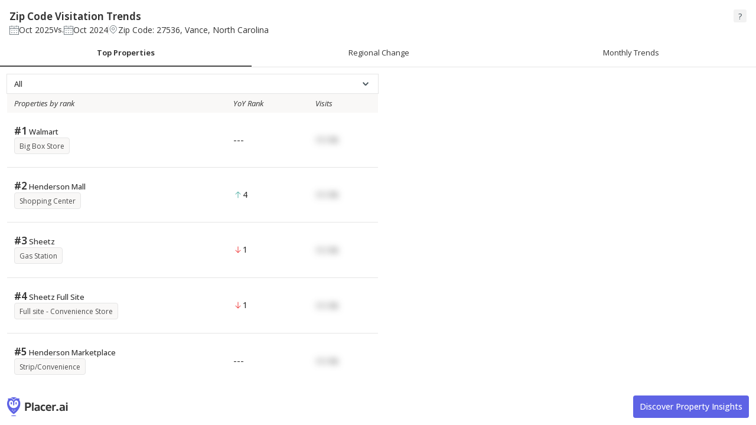

--- FILE ---
content_type: text/html
request_url: https://embedded-widget.placer.ai/widgets/v1/zip-code-map/?zipCode=27536&token=eyJhbGciOiJzaGEzLTUxMiIsInR5cCI6IkpXVCJ9.eyJzdWIiOiI2MTdmZjIxZTc3MjIzYjk3ZTJmMmExZDAiLCJhdWQiOiJ3d3cuY2Jjd29ybGR3aWRlLmNvbSIsImp0aSI6IlYxYkgifQ.uX96jHwjDu1lnd42qE_hSZqVqAQ4pUacW3MLUSL4nSbGxDktfySzJqZVD0whyI8wfAQ5GY9-3wEwdrlzTwfHug
body_size: 3064
content:
<!doctype html>
<html lang="en">
  <head>
    <meta charset="utf-8" />
    <meta name="viewport" content="width=device-width,initial-scale=1" />
    <title>Placer - Embedded Widgets</title>
    <meta name="description" content="Foot Traffic, Trade Areas, Visitor Heatmap and more." />

    <!--FAVICON-->
    <link
      rel="apple-touch-icon-precomposed"
      sizes="57x57"
      href="/favicon/apple-touch-icon-57x57.png"
    />
    <link
      rel="apple-touch-icon-precomposed"
      sizes="114x114"
      href="/favicon/apple-touch-icon-114x114.png"
    />
    <link
      rel="apple-touch-icon-precomposed"
      sizes="72x72"
      href="/favicon/apple-touch-icon-72x72.png"
    />
    <link
      rel="apple-touch-icon-precomposed"
      sizes="144x144"
      href="/favicon/apple-touch-icon-144x144.png"
    />
    <link
      rel="apple-touch-icon-precomposed"
      sizes="60x60"
      href="/favicon/apple-touch-icon-60x60.png"
    />
    <link
      rel="apple-touch-icon-precomposed"
      sizes="120x120"
      href="/favicon/apple-touch-icon-120x120.png"
    />
    <link
      rel="apple-touch-icon-precomposed"
      sizes="76x76"
      href="/favicon/apple-touch-icon-76x76.png"
    />
    <link
      rel="apple-touch-icon-precomposed"
      sizes="152x152"
      href="/favicon/apple-touch-icon-152x152.png"
    />
    <link rel="icon" type="image/png" href="/favicon/favicon-196x196.png?v=2" sizes="196x196" />
    <link rel="icon" type="image/png" href="/favicon/favicon-96x96.png?v=2" sizes="96x96" />
    <link rel="icon" type="image/png" href="/favicon/favicon-32x32.png?v=2" sizes="32x32" />
    <link rel="icon" type="image/png" href="/favicon/favicon-16x16.png?v=2" sizes="16x16" />
    <link rel="icon" type="image/png" href="/favicon/favicon-128.png?v=2" sizes="128x128" />
    <meta name="msapplication-TileColor" content="#FFFFFF" />
    <meta name="msapplication-TileImage" content="/favicon/mstile-144x144.png" />
    <meta name="msapplication-square70x70logo" content="/favicon/mstile-70x70.png" />
    <meta name="msapplication-square150x150logo" content="/favicon/mstile-150x150.png" />
    <meta name="msapplication-wide310x150logo" content="/favicon/mstile-310x150.png" />
    <meta name="msapplication-square310x310logo" content="/favicon/mstile-310x310.png" />

    <meta property="og:type" content="website" />
    <meta property="og:locale" content="en_US" />
    <meta property="og:site_name" content="Placer" />
    <meta name="twitter:card" content="summary" />
    <meta name="twitter:site" content="@Placer_ai" />
    <meta
      property="og:description"
      content="Foot Traffic, Trade Areas, Visitor Heatmap and more."
    />
    <meta property="og:url" content="https://placer.ai/" />
    <meta property="og:title" content="Placer" />

    <script>
      // handle new version deployment errors for old versions
      window.addEventListener('vite:preloadError', (event) => {
        event.preventDefault();
        window.location.reload();
      });
    </script>
    <script type="module" crossorigin src="/assets/index-DpOoHOuE.js"></script>
    <link rel="stylesheet" crossorigin href="/assets/index-0sxWoEHU.css">
  </head>
  <body>
    <noscript>You need to enable JavaScript to run this app.</noscript>
    <div id="root"></div>
  </body>
</html>


--- FILE ---
content_type: text/css
request_url: https://embedded-widget.placer.ai/assets/index-0sxWoEHU.css
body_size: 394330
content:
@import"https://fonts.googleapis.com/css2?family=Open+Sans:ital,wght@0,300..800;1,300..800&family=Roboto:ital,wght@0,100;0,300;0,400;0,500;0,700;0,900;1,100;1,300;1,400;1,500;1,700;1,900&display=swap";:root{--brandColor: #5e63e5;--brandBGLight: #5e63e526;--brandLight: #e7e7f6;--textColor: #333333;--text-secondary-color: #4d4d4d;--accentColor: #676dfd;--borderColor: #f2f2f2;--backgroundSystem: #f0f0f0;--deviderSection: #e5e5e5;--subContentBackgorundColor: #f9f8f7;--disabledColor: #d8d8d8;--brand-color-primary: #5e63e5;--light-primary: #676dfd;--entityLight: #b6b9f3;--primaryGray: #49565d;--primaryGrayHover: #2f3c44;--primaryGrayShadow: #e8e8e8;--primaryGrayLight: #9d9d9d;--errorMessage: #d21717;--inputBorder: #d9d9d9;--iconLightBg: #e1e2ff;--mapPlaceholder: #f3f3f3;--arrowPositive: #55b1a7;--arrowNegative: #ef3939;--dotsNuteral: #d0d0d0;--blackDefault: #000000;--whiteDefault: #ffffff;--plac-growth-input-placeholder: #9d9d9d;--plac-growth-primary-black: #000000;--plac-growth-premium-banner-bg: #eeece9;--plac-growth-system-banner-bg: #f7f7fe;--plac-growth-system-banner-border: #aeb1f2;--plac-growth-download-banner-bg: #f3f3fd}@font-face{font-family:Open Sans;font-style:normal;font-weight:300;font-display:swap;src:local("Open Sans Light"),local("OpenSans-Light"),url(https://fonts.gstatic.com/s/opensans/v16/mem5YaGs126MiZpBA-UN_r8OUuhpKKSTjw.woff2) format("woff2");unicode-range:U+0000-00FF,U+0131,U+0152-0153,U+02BB-02BC,U+02C6,U+02DA,U+02DC,U+2000-206F,U+2074,U+20AC,U+2122,U+2191,U+2193,U+2212,U+2215,U+FEFF,U+FFFD}@font-face{font-family:Open Sans;font-style:normal;font-weight:400;font-display:swap;src:local("Open Sans Regular"),local("OpenSans-Regular"),url(https://fonts.gstatic.com/s/opensans/v16/mem8YaGs126MiZpBA-UFVZ0bf8pkAg.woff2) format("woff2");unicode-range:U+0000-00FF,U+0131,U+0152-0153,U+02BB-02BC,U+02C6,U+02DA,U+02DC,U+2000-206F,U+2074,U+20AC,U+2122,U+2191,U+2193,U+2212,U+2215,U+FEFF,U+FFFD}@font-face{font-family:Open Sans;font-style:normal;font-weight:600;font-display:swap;src:local("Open Sans SemiBold"),local("OpenSans-SemiBold"),url(https://fonts.gstatic.com/s/opensans/v16/mem5YaGs126MiZpBA-UNirkOUuhpKKSTjw.woff2) format("woff2");unicode-range:U+0000-00FF,U+0131,U+0152-0153,U+02BB-02BC,U+02C6,U+02DA,U+02DC,U+2000-206F,U+2074,U+20AC,U+2122,U+2191,U+2193,U+2212,U+2215,U+FEFF,U+FFFD}@font-face{font-family:Open Sans;font-style:normal;font-weight:700;font-display:swap;src:local("Open Sans Bold"),local("OpenSans-Bold"),url(https://fonts.gstatic.com/s/opensans/v16/mem5YaGs126MiZpBA-UN7rgOUuhpKKSTjw.woff2) format("woff2");unicode-range:U+0000-00FF,U+0131,U+0152-0153,U+02BB-02BC,U+02C6,U+02DA,U+02DC,U+2000-206F,U+2074,U+20AC,U+2122,U+2191,U+2193,U+2212,U+2215,U+FEFF,U+FFFD}@font-face{font-family:Open Sans;font-weight:800;font-display:swap;src:local("Open Sans ExtraBold"),local("OpenSans-ExtraBold"),url(https://fonts.gstatic.com/s/opensans/v16/mem5YaGs126MiZpBA-UN7rgOUuhpKKSTjw.woff2) format("woff2");unicode-range:U+0000-00FF,U+0131,U+0152-0153,U+02BB-02BC,U+02C6,U+02DA,U+02DC,U+2000-206F,U+2074,U+20AC,U+2122,U+2191,U+2193,U+2212,U+2215,U+FEFF,U+FFFD}html{line-height:1.25;-webkit-text-size-adjust:100%;box-sizing:border-box;font-size:16px}html,body{padding:0;margin:0;background-color:transparent;min-height:1px}body{font-family:Open Sans,Roboto,Oxygen,Ubuntu,Cantarell,Lato,Helvetica Neue,sans-serif;-webkit-font-smoothing:antialiased;-moz-osx-font-smoothing:grayscale;font-size:1rem;color:var(--textColor);box-sizing:border-box}*,*:before,*:after{box-sizing:inherit;min-width:0}a{font-weight:400;color:var(--accentColor);text-decoration:none;background-color:transparent}p a code{font-weight:400;color:var(--accentColor)}kbd{background:#eee;border:solid .15rem #dddddd;border-bottom:solid .25rem #dddddd;border-radius:.15rem;padding:0 .15em}blockquote{font-size:1rem;color:#999;border-left:.2rem solid #dfe2e5;margin:1rem 0;padding:.25rem 0 .25rem 1rem}blockquote>p{margin:0}ul,ol{padding-left:1.2em}b,strong{font-weight:600}button,input,optgroup,select,textarea{font-family:inherit;font-size:1rem;line-height:1.5;margin:0;color:var(--textColor);border:1px solid var(--borderColor)}button,input{overflow:visible}button,select{text-transform:none}button,[type=button],[type=reset],[type=submit]{-webkit-appearance:button}button::-moz-focus-inner,[type=button]::-moz-focus-inner,[type=reset]::-moz-focus-inner,[type=submit]::-moz-focus-inner{border-style:none;padding:0}img{height:auto;max-width:100%;border-style:none}textarea{overflow:auto;resize:vertical}[type=checkbox],[type=radio]{box-sizing:border-box;padding:0}::-webkit-file-upload-button{-webkit-appearance:button;font:inherit}[hidden]{display:none}h1,h2,h3,h4,h5,h6{font-weight:600;line-height:1.25}h1{font-size:2.2rem}h2{font-size:1.65rem}h3{font-size:1.35rem}code,kbd,.line-number{font-family:source-code-pro,Menlo,Monaco,Consolas,Courier New,monospace}p,ul,ol{line-height:1.7}hr{border:0;border-top:1px solid var(--borderColor)}table{border-collapse:collapse;display:block;overflow-x:auto}[data-testid=add-city-modal]{max-height:300px;overflow-y:auto}#root button{box-sizing:border-box}:root{--ag-font-family: "Open Sans";--ag-font-size-header: 13px;--ag-font-size: 14px;--ag-line-height: "normal";--ag-font-weight-regular: "regular";--ag-font-weight-semi-bold: "semi-bold";--ag-font-weight-bold: "bold";--accent: var(--plac-primary-brand);--primary: var(--plac-primary-brand);--primary-hover: var(--plac-primary-brand-hover);--data: var(--plac-text-primary);--data-secondary: var(--plac-text-secondary);--data-grey: var(--plac-text-gray);--data-disabled: var(--plac-text-disabled);--error: var(--plac-status-error);--success: var(--plac-status-warning);--warning: var(--plac-status-success);--surface-01: var(--plac-primary-white);--active: var(--plac-primary-white);--ag-background-color: var(--plac-primary-white);--ag-foreground-color: var(--plac-primary-gray);--ag-active-color: var(--accent);--ag-data-color: var(--data);--ag-header-cell-border-color: var(--plac-background-form);--ag-advanced-filter-fill-color: #f08e8d;--ag-advanced-filter-stroke-color: #a6e194;--ag-advanced-filter-odd-row-color: #f3c08b;--ag-advanced-filter-even-row-color: #85c0e4;--ag-input-disabled-border-color: #DODODO;--ag-input-disabled-background-color: #181d1f0f;--ag-selected-row-background-color: #5e63e533;--ag-row-hover-color: var(--plac-background-hover);--ag-column-hover-color: #181d1f0d;--ag-input-focus-border-color: var(--plac-primary-brand);--ag-range-select-undetermined-color: #5e63e533;--ag-range-select-color-2: #5e63e55c;--ag-range-select-color-3: #5e63e57d;--ag-range-select-color-4: #5e63e596;--ag-border-color: var(--plac-lines-default);--ag-secondary-border-color: var(--plac-lines-default);--ag-header-background-color: #f9f8f7;--ag-tooltip-background-color: var(--ag-header-background-color);--ag-odd-row-background-color: transparent;--ag-control-panel-background-color: var(--ag-header-background-color);--ag-subheader-background-color: var(--ag-header-background-color);--ag-subheader-text-color: var(--ag-control-panel-background-color);--ag-invalid-color: var(--error);--ag-checkbox-background-color: var(--ag-background-color);--ag-checkbox-check-color: var(--ag-active-color);--ag-range-selection-background-color: var(--ag-active-color);--ag-secondary-foreground-color: #181d1f;--ag-input-border-color: var(--ag-border-color);--ag-input-border-color-invalid: var(--ag-invalid-color);--ag-disabled-foreground-color: #b1b3b3;--ag-chip-background-color: #181d1f;--ag-selected-tab-line-color: var(--ag-background-color);--ag-chip-border-color: var(--ag-border-color);--ag-modal-overlay-background-color: rgba(0, 0, 0, .66);--ag-value-change-up-color: var(--plac-status-success);--ag-value-change-down-color: var(--plac-status-error);--ag-checkbox-unchecked-color: var(--plac-icon-outline);--ag-scrollbar-slug-default: #b8b8b8;--ag-scrollbar-slug-hover: #717171;--ag-menu-background-color: var(--ag-background-color);--ag-side-buttons-background-color: var(--ag-control-panel-background-color);--ag-border-grid-container: var(--ag-border-color);--ag-side-button-panel-background-color: var(--ag-header-background-color);--ag-filter-input-background: var(--ag-background-color);--ag-filter-input-background-disabled: var(--ag-input-disabled-background-color);--ag-filter-input-border: var(--ag-input-border-color);--ag-filter-input-border-disabled: var(--ag-input-disabled-border-color);--ag-filter-input-border-focus: var--(ag-active-color);--ag-filter-input-border-error: var(--ag-input-border-color-invalid);--ag-filter-input-text: var(--data-secondary);--ag-filter-input-text-disabled: var(--ag-disabled-foreground-color);--ag-button-default-background: var(--ag-background-color);--ag-button-default-border: var(--ag-border-color);--ag-button-default-text: var(--ag-data-color);--ag-button-disabled-background: var(--ag-input-disabled-background-color);--ag-button-disabled-border: var(--ag-input-disabled-border-color);--ag-button-disabled-text: var(--ag-disabled-foreground-color);--ag-button-hover-background: var(--ag-row-hover-color);--ag-button-hover-border: var(--ag-border-color);--ag-button-hover-text: var(--ag-data-color);--ag-button-selected-background: var(--ag-active-color);--ag-button-selected-border: var(--ag-active-color);--ag-button-selected-text: var(--ag-checkbox-background-color);--ag-toggle-foreground: var(--ag-background-color);--ag-toggle-inactive-background: #b1b3b3;--ag-toggle-active-background: var(--ag-active-color);--ag-gridcell-input-background: var(--ag-background-color);--ag-gridcell-input-background-disabled: var(--ag-input-disabled-background-color);--ag-gridcell-input-border: var(--ag-input-border-color);--ag-gridcell-input-border-disabled: var(--ag-input-disabled-border-color);--ag-gridcell-input-border-focus: var(--ag-input-focus-border-color);--ag-gridcell-input-border-error: var(--ag-input-border-color-invalid);--ag-gridcell-input-text: var(--ag-foreground-color);--ag-gridcell-input-text-disabled: var(--ag-disabled-foreground-color);--ag-control-background: var(--ag-background-color);--ag-control-inactive-background: #b1b3b3;--ag-control-active-background: var(--ag-active-color);--ag-icon-default: var(--plac-icon-outline);--ag-icon-hover: var(--plac-primary-gray-hover);--ag-tab-background-default: var(--ag-subheader-background-color);--ag-tab-border-default: var(--ag-subheader-background-color);--ag-tab-background-select: var(--ag-background-color);--ag-tab-border-select: var(--ag-background-color);--ag-menu-bg-hover: var(--plac-background-hover);--color-admin-doc-background: var(--plac-primary-white);--color-admin-doc-foreground: #000000;--color-admin-doc-link-container: #f1f1f1;--color-admin-doc-link: var(--plac-primary-brand);--color-admin-doc-example: #f3f3fd;--color-admin-doc-frame: var(--brand-base-40);--ag-border-radius: 4px;--ag-checkbox-border-radius: 2px;--ag-card-radius: 2px;--ag-wrapper-border-radius: 8px;--ag-row-border-width: 0px;--ag-toggle-button-border-width: 0px;--ag-grid-size: 8px;--ag-cell-horizontal-padding: 16px;--ag-cell-widget-spacing: 12px;--ag-widget-container-horizontal-padding: 12px;--ag-widget-container-vertical-padding: 12px;--ag-widget-vertical-spacing: 8px;--ag-widget-horizontal-spacing: 12px;--ag-widget-container-vertical-spacing: 14px;--ag-filter-tool-panel-indent: 0px;--ag-header-column-resize-handle-display: 0px;--ag-header-column-resize-handle-height: 30%;--ag-row-height: 42px;--ag-header-height: 48px;--ag-list-item-height: 24px;--ag-column-select-indent-size: var(--ag-icon-size);--ag-set-filter-indent-size: var(--ag-icon-size);--ag-toggle-button-height: 18px;--ag-toggle-button-width: 28px;--ag-tab-min-width: 240px;--ag-side-bar-panel-width: 250px;--ag-row-width: 100%;--ag-header-column-resize-handle-width: 2px;--ag-header-column-separator-width: 1px;--ag-header-column-separator-height: 100%;--ag-row-group-indent-size: 28px;--ag-menu-min-width: 181px;--ag-input-cell-height: 36px;--ag-input-filter-height: 32px;--ag-button: 30px;--ag-grid-size: 6px;--ag-thumbnail-size: 24px;--ag-grid-space: 8px;--ag-thumbnail-size-compact: 18px;--ag-grid-space-compact: 4px;--ag-thumbnail-size-comfort: 40px;--ag-grid-space-comfort: 12px;--ag-filter-radius: 3px;--ag-toggle-control: 28px;--ag-toggle-switch1: 14px;--ag-toggle-padding: 2px;--ag-toggle-switch: 14px;--ag-cell-filter-border-width-top: 1px;--ag-cell-filter-border-width-bottom: 1px;--ag-cell-filter-border-width-right: 1px;--ag-cell-filter-border-width-left: 1px;--ag-input-filter-border-width-top: 1px;--ag-input-filter-border-width-bottom: 1px;--ag-input-filter-border-width-right: 1px;--ag-input-filter-border-width-left: 1px;--ag-row-border-style: solid;--ag-row-border-color: var(--plac-lines-default);--ag-row-border-width: 1px;--ag-icon-font-family: agGridQuartz;--ag-icon-font-weight: normal;--ag-icon-font-color: var(--ag-foreground-color);--ag-icon-size: 16px;--ag-header-column-resize-handle-color: var(--ag-border-color);--ag-gridcell-input-border-focus: #5e63e5;--ag-input-focus-box-shadow: rgba(94, 99, 229, .47)}.pl-ag-container{width:100%;height:100%;font-family:var(--plac-font)}.pl-grid{font-family:var(--plac-font)}.pl-grid>*{font-family:var(--plac-font)}.pl-grid .ag-header-cell{font-size:var(--ag-font-size-header);font-weight:600}.pl-grid .ag-cell{font-weight:500}.pl-grid .ag-root-wrapper{border:none}.pl-grid .ag-cell-inline-editing{border:none;box-shadow:none;padding:unset;background-color:var(--ag-control-panel-background-color)}.pl-grid .ag-checkbox-input-wrapper{border-radius:var(--ag-border-radius)}.pl-grid .ag-checkbox-input-wrapper>*{cursor:pointer}.pl-grid .ag-menu{border-radius:var(--ag-border-radius);border:1px solid var(--ag-border-color);background:var(--ag-header-background-color);box-shadow:1px 4px 10px #00000026}.pl-grid .ag-select{display:flex;height:var(--ag-input-cell-height);min-width:120px;border-radius:var(--ag-border-radius);border:1px solid var(--ag-gridcell-input-border);background:var(--ag-gridcell-input-background);font-size:13px;line-height:20px;color:var(--plac-text-primary);font-weight:500}.pl-grid .ag-select:focus{border-color:var(--ag-gridcell-input-border-focus);background:var(--ag-gridcell-input-background)}.pl-grid .ag-select [aria-expanded=true] :last-child>svg{transform:rotate(180deg)}.pl-grid .ag-input-field-input,.pl-grid .ag-text-field-input{display:flex;height:var(--ag-input-cell-height);min-width:120px;padding:8px;border-radius:var(--ag-border-radius);border:1px solid var(--ag-gridcell-input-border)!important;background:var(--ag-gridcell-input-background);font-size:13px;line-height:20px;color:var(--plac-text-primary)}.pl-grid .ag-input-field-input:focus,.pl-grid .ag-text-field-input:focus{border-color:var(--ag-gridcell-input-border-focus)!important;background:var(--ag-gridcell-input-background)}.pl-grid .ag-input-field-input::-webkit-input-placeholder,.pl-grid .ag-text-field-input::-webkit-input-placeholder{font-size:13px;color:var(--plac-text-gray);font-weight:400}.pl-grid .ag-select-list-item{display:flex;cursor:pointer;padding:10px 12px;font-size:13px;line-height:20px;color:var(--plac-text-primary);height:100%}.pl-grid .ag-select-list{background-color:var(--plac-primary-white);border:1px solid var(--plac-lines-default);filter:drop-shadow(1px 4px 10px rgba(0,0,0,.15));border-radius:3px;margin-top:4px}.pl-grid .ag-row,.pl-grid .ag-cell{font-size:14px}.pl-grid .ag-cell-wrapper{height:100%}.pl-grid .ag-row:hover:not(.ag-row-selected):hover>*.ag-cell{background-color:var(--ag-row-hover-color)}.pl-grid .ag-cell-inline-editing{align-items:center;display:flex;background-color:var(--plac-primary-white);padding:0 16px}.pl-grid.comfort .ag-header-select-all{margin-right:12px}.pl-grid.comfort .ag-cell-inline-editing :first-child{height:36px}.pl-grid.standard .ag-header-select-all{margin-right:8px}.pl-grid.standard .ag-cell-inline-editing :first-child{height:42px}.pl-grid.compact .ag-header-select-all{margin-right:4px}.pl-grid.compact .ag-cell-inline-editing :first-child{height:28px}.pl-grid .ag-paging-page-size>.ag-select{padding:0 8px}.pl-grid .ag-paging-panel{font-size:13px}.pl-grid .ag-paging-panel .ag-paging-button{color:var(--ag-icon-default)}.pl-grid .ag-paging-number,.pl-grid .ag-paging-row-summary-panel-number{font-weight:600}.ag-dnd-ghost{font-family:var(--plac-font);border:1px solid var(--plac-lines-default);border-radius:3px;background-color:var(--plac-primary-white)}.ag-icon{font-family:var(--ag-icon-font-family);font-weight:var(--ag-icon-font-weight);color:var(--ag-icon-font-color);font-size:var(--ag-icon-size);line-height:var(--ag-icon-size);font-style:normal;font-variant:normal;text-transform:none;-webkit-font-smoothing:antialiased;-moz-osx-font-smoothing:grayscale;width:var(--ag-icon-size);height:var(--ag-icon-size);position:relative}.ag-icon:before{content:"";font-family:inherit}.ag-icon:after{background:transparent var(--ag-icon-image, none) center/contain no-repeat;display:var(--ag-icon-image-display);opacity:var(--ag-icon-image-opacity, .9);position:absolute;top:0;right:0;bottom:0;left:0;content:""}.ag-icon-aggregation{font-family:var(--ag-icon-font-family-aggregation, var(--ag-icon-font-family));font-weight:var(--ag-icon-font-weight-aggregation, var(--ag-icon-font-weight));color:var(--ag-icon-font-color-aggregation, var(--ag-icon-font-color))}.ag-icon-aggregation:before{content:var(--ag-icon-font-code-aggregation, "");display:var(--ag-icon-font-display-aggregation, var(--ag-icon-font-display))}.ag-icon-aggregation:after{background-image:var(--ag-icon-image-aggregation, var(--ag-icon-image));display:var(--ag-icon-image-display-aggregation, var(--ag-icon-image-display));opacity:var(--ag-icon-image-opacity-aggregation, var(--ag-icon-image-opacity, .9))}.ag-icon-arrows{font-family:var(--ag-icon-font-family-arrows, var(--ag-icon-font-family));font-weight:var(--ag-icon-font-weight-arrows, var(--ag-icon-font-weight));color:var(--ag-icon-font-color-arrows, var(--ag-icon-font-color))}.ag-icon-arrows:before{content:var(--ag-icon-font-code-arrows, "");display:var(--ag-icon-font-display-arrows, var(--ag-icon-font-display))}.ag-icon-arrows:after{background-image:var(--ag-icon-image-arrows, var(--ag-icon-image));display:var(--ag-icon-image-display-arrows, var(--ag-icon-image-display));opacity:var(--ag-icon-image-opacity-arrows, var(--ag-icon-image-opacity, .9))}.ag-icon-asc{font-family:var(--ag-icon-font-family-asc, var(--ag-icon-font-family));font-weight:var(--ag-icon-font-weight-asc, var(--ag-icon-font-weight));color:var(--ag-icon-font-color-asc, var(--ag-icon-font-color))}.ag-icon-asc:before{content:var(--ag-icon-font-code-asc, "");display:var(--ag-icon-font-display-asc, var(--ag-icon-font-display))}.ag-icon-asc:after{background-image:var(--ag-icon-image-asc, var(--ag-icon-image));display:var(--ag-icon-image-display-asc, var(--ag-icon-image-display));opacity:var(--ag-icon-image-opacity-asc, var(--ag-icon-image-opacity, .9))}.ag-icon-cancel{font-family:var(--ag-icon-font-family-cancel, var(--ag-icon-font-family));font-weight:var(--ag-icon-font-weight-cancel, var(--ag-icon-font-weight));color:var(--ag-icon-font-color-cancel, var(--ag-icon-font-color))}.ag-icon-cancel:before{content:var(--ag-icon-font-code-cancel, "");display:var(--ag-icon-font-display-cancel, var(--ag-icon-font-display))}.ag-icon-cancel:after{background-image:var(--ag-icon-image-cancel, var(--ag-icon-image));display:var(--ag-icon-image-display-cancel, var(--ag-icon-image-display));opacity:var(--ag-icon-image-opacity-cancel, var(--ag-icon-image-opacity, .9))}.ag-icon-chart{font-family:var(--ag-icon-font-family-chart, var(--ag-icon-font-family));font-weight:var(--ag-icon-font-weight-chart, var(--ag-icon-font-weight));color:var(--ag-icon-font-color-chart, var(--ag-icon-font-color))}.ag-icon-chart:before{content:var(--ag-icon-font-code-chart, "");display:var(--ag-icon-font-display-chart, var(--ag-icon-font-display))}.ag-icon-chart:after{background-image:var(--ag-icon-image-chart, var(--ag-icon-image));display:var(--ag-icon-image-display-chart, var(--ag-icon-image-display));opacity:var(--ag-icon-image-opacity-chart, var(--ag-icon-image-opacity, .9))}.ag-icon-checkbox-checked{font-family:var(--ag-icon-font-family-checkbox-checked, var(--ag-icon-font-family));font-weight:var(--ag-icon-font-weight-checkbox-checked, var(--ag-icon-font-weight));color:var(--ag-icon-font-color-checkbox-checked, var(--ag-icon-font-color))}.ag-icon-checkbox-checked:before{content:var(--ag-icon-font-code-checkbox-checked, "");display:var(--ag-icon-font-display-checkbox-checked, var(--ag-icon-font-display))}.ag-icon-checkbox-checked:after{background-image:var(--ag-icon-image-checkbox-checked, var(--ag-icon-image));display:var(--ag-icon-image-display-checkbox-checked, var(--ag-icon-image-display));opacity:var(--ag-icon-image-opacity-checkbox-checked, var(--ag-icon-image-opacity, .9))}.ag-icon-checkbox-indeterminate{font-family:var(--ag-icon-font-family-checkbox-indeterminate, var(--ag-icon-font-family));font-weight:var(--ag-icon-font-weight-checkbox-indeterminate, var(--ag-icon-font-weight));color:var(--ag-icon-font-color-checkbox-indeterminate, var(--ag-icon-font-color))}.ag-icon-checkbox-indeterminate:before{content:var(--ag-icon-font-code-checkbox-indeterminate, "");display:var(--ag-icon-font-display-checkbox-indeterminate, var(--ag-icon-font-display))}.ag-icon-checkbox-indeterminate:after{background-image:var(--ag-icon-image-checkbox-indeterminate, var(--ag-icon-image));display:var(--ag-icon-image-display-checkbox-indeterminate, var(--ag-icon-image-display));opacity:var(--ag-icon-image-opacity-checkbox-indeterminate, var(--ag-icon-image-opacity, .9))}.ag-icon-checkbox-unchecked{font-family:var(--ag-icon-font-family-checkbox-unchecked, var(--ag-icon-font-family));font-weight:var(--ag-icon-font-weight-checkbox-unchecked, var(--ag-icon-font-weight));color:var(--ag-icon-font-color-checkbox-unchecked, var(--ag-icon-font-color))}.ag-icon-checkbox-unchecked:before{content:var(--ag-icon-font-code-checkbox-unchecked, "");display:var(--ag-icon-font-display-checkbox-unchecked, var(--ag-icon-font-display))}.ag-icon-checkbox-unchecked:after{background-image:var(--ag-icon-image-checkbox-unchecked, var(--ag-icon-image));display:var(--ag-icon-image-display-checkbox-unchecked, var(--ag-icon-image-display));opacity:var(--ag-icon-image-opacity-checkbox-unchecked, var(--ag-icon-image-opacity, .9))}.ag-icon-color-picker{font-family:var(--ag-icon-font-family-color-picker, var(--ag-icon-font-family));font-weight:var(--ag-icon-font-weight-color-picker, var(--ag-icon-font-weight));color:var(--ag-icon-font-color-color-picker, var(--ag-icon-font-color))}.ag-icon-color-picker:before{content:var(--ag-icon-font-code-color-picker, "");display:var(--ag-icon-font-display-color-picker, var(--ag-icon-font-display))}.ag-icon-color-picker:after{background-image:var(--ag-icon-image-color-picker, var(--ag-icon-image));display:var(--ag-icon-image-display-color-picker, var(--ag-icon-image-display));opacity:var(--ag-icon-image-opacity-color-picker, var(--ag-icon-image-opacity, .9))}.ag-icon-columns{font-family:var(--ag-icon-font-family-columns, var(--ag-icon-font-family));font-weight:var(--ag-icon-font-weight-columns, var(--ag-icon-font-weight));color:var(--ag-icon-font-color-columns, var(--ag-icon-font-color))}.ag-icon-columns:before{content:var(--ag-icon-font-code-columns, "");display:var(--ag-icon-font-display-columns, var(--ag-icon-font-display))}.ag-icon-columns:after{background-image:var(--ag-icon-image-columns, var(--ag-icon-image));display:var(--ag-icon-image-display-columns, var(--ag-icon-image-display));opacity:var(--ag-icon-image-opacity-columns, var(--ag-icon-image-opacity, .9))}.ag-icon-contracted{font-family:var(--ag-icon-font-family-contracted, var(--ag-icon-font-family));font-weight:var(--ag-icon-font-weight-contracted, var(--ag-icon-font-weight));color:var(--ag-icon-font-color-contracted, var(--ag-icon-font-color))}.ag-icon-contracted:before{content:var(--ag-icon-font-code-contracted, "");display:var(--ag-icon-font-display-contracted, var(--ag-icon-font-display))}.ag-icon-contracted:after{background-image:var(--ag-icon-image-contracted, var(--ag-icon-image));display:var(--ag-icon-image-display-contracted, var(--ag-icon-image-display));opacity:var(--ag-icon-image-opacity-contracted, var(--ag-icon-image-opacity, .9))}.ag-icon-copy{font-family:var(--ag-icon-font-family-copy, var(--ag-icon-font-family));font-weight:var(--ag-icon-font-weight-copy, var(--ag-icon-font-weight));color:var(--ag-icon-font-color-copy, var(--ag-icon-font-color))}.ag-icon-copy:before{content:var(--ag-icon-font-code-copy, "");display:var(--ag-icon-font-display-copy, var(--ag-icon-font-display))}.ag-icon-copy:after{background-image:var(--ag-icon-image-copy, var(--ag-icon-image));display:var(--ag-icon-image-display-copy, var(--ag-icon-image-display));opacity:var(--ag-icon-image-opacity-copy, var(--ag-icon-image-opacity, .9))}.ag-icon-cross{font-family:var(--ag-icon-font-family-cross, var(--ag-icon-font-family));font-weight:var(--ag-icon-font-weight-cross, var(--ag-icon-font-weight));color:var(--ag-icon-font-color-cross, var(--ag-icon-font-color))}.ag-icon-cross:before{content:var(--ag-icon-font-code-cross, "");display:var(--ag-icon-font-display-cross, var(--ag-icon-font-display))}.ag-icon-cross:after{background-image:var(--ag-icon-image-cross, var(--ag-icon-image));display:var(--ag-icon-image-display-cross, var(--ag-icon-image-display));opacity:var(--ag-icon-image-opacity-cross, var(--ag-icon-image-opacity, .9))}.ag-icon-csv{font-family:var(--ag-icon-font-family-csv, var(--ag-icon-font-family));font-weight:var(--ag-icon-font-weight-csv, var(--ag-icon-font-weight));color:var(--ag-icon-font-color-csv, var(--ag-icon-font-color))}.ag-icon-csv:before{content:var(--ag-icon-font-code-csv, "");display:var(--ag-icon-font-display-csv, var(--ag-icon-font-display))}.ag-icon-csv:after{background-image:var(--ag-icon-image-csv, var(--ag-icon-image));display:var(--ag-icon-image-display-csv, var(--ag-icon-image-display));opacity:var(--ag-icon-image-opacity-csv, var(--ag-icon-image-opacity, .9))}.ag-icon-cut{font-family:var(--ag-icon-font-family-cut, var(--ag-icon-font-family));font-weight:var(--ag-icon-font-weight-cut, var(--ag-icon-font-weight));color:var(--ag-icon-font-color-cut, var(--ag-icon-font-color))}.ag-icon-cut:before{content:var(--ag-icon-font-code-cut, "");display:var(--ag-icon-font-display-cut, var(--ag-icon-font-display))}.ag-icon-cut:after{background-image:var(--ag-icon-image-cut, var(--ag-icon-image));display:var(--ag-icon-image-display-cut, var(--ag-icon-image-display));opacity:var(--ag-icon-image-opacity-cut, var(--ag-icon-image-opacity, .9))}.ag-icon-desc{font-family:var(--ag-icon-font-family-desc, var(--ag-icon-font-family));font-weight:var(--ag-icon-font-weight-desc, var(--ag-icon-font-weight));color:var(--ag-icon-font-color-desc, var(--ag-icon-font-color))}.ag-icon-desc:before{content:var(--ag-icon-font-code-desc, "");display:var(--ag-icon-font-display-desc, var(--ag-icon-font-display))}.ag-icon-desc:after{background-image:var(--ag-icon-image-desc, var(--ag-icon-image));display:var(--ag-icon-image-display-desc, var(--ag-icon-image-display));opacity:var(--ag-icon-image-opacity-desc, var(--ag-icon-image-opacity, .9))}.ag-icon-excel{font-family:var(--ag-icon-font-family-excel, var(--ag-icon-font-family));font-weight:var(--ag-icon-font-weight-excel, var(--ag-icon-font-weight));color:var(--ag-icon-font-color-excel, var(--ag-icon-font-color))}.ag-icon-excel:before{content:var(--ag-icon-font-code-excel, "");display:var(--ag-icon-font-display-excel, var(--ag-icon-font-display))}.ag-icon-excel:after{background-image:var(--ag-icon-image-excel, var(--ag-icon-image));display:var(--ag-icon-image-display-excel, var(--ag-icon-image-display));opacity:var(--ag-icon-image-opacity-excel, var(--ag-icon-image-opacity, .9))}.ag-icon-expanded{font-family:var(--ag-icon-font-family-expanded, var(--ag-icon-font-family));font-weight:var(--ag-icon-font-weight-expanded, var(--ag-icon-font-weight));color:var(--ag-icon-font-color-expanded, var(--ag-icon-font-color))}.ag-icon-expanded:before{content:var(--ag-icon-font-code-expanded, "");display:var(--ag-icon-font-display-expanded, var(--ag-icon-font-display))}.ag-icon-expanded:after{background-image:var(--ag-icon-image-expanded, var(--ag-icon-image));display:var(--ag-icon-image-display-expanded, var(--ag-icon-image-display));opacity:var(--ag-icon-image-opacity-expanded, var(--ag-icon-image-opacity, .9))}.ag-icon-eye-slash{font-family:var(--ag-icon-font-family-eye-slash, var(--ag-icon-font-family));font-weight:var(--ag-icon-font-weight-eye-slash, var(--ag-icon-font-weight));color:var(--ag-icon-font-color-eye-slash, var(--ag-icon-font-color))}.ag-icon-eye-slash:before{content:var(--ag-icon-font-code-eye-slash, "");display:var(--ag-icon-font-display-eye-slash, var(--ag-icon-font-display))}.ag-icon-eye-slash:after{background-image:var(--ag-icon-image-eye-slash, var(--ag-icon-image));display:var(--ag-icon-image-display-eye-slash, var(--ag-icon-image-display));opacity:var(--ag-icon-image-opacity-eye-slash, var(--ag-icon-image-opacity, .9))}.ag-icon-eye{font-family:var(--ag-icon-font-family-eye, var(--ag-icon-font-family));font-weight:var(--ag-icon-font-weight-eye, var(--ag-icon-font-weight));color:var(--ag-icon-font-color-eye, var(--ag-icon-font-color))}.ag-icon-eye:before{content:var(--ag-icon-font-code-eye, "");display:var(--ag-icon-font-display-eye, var(--ag-icon-font-display))}.ag-icon-eye:after{background-image:var(--ag-icon-image-eye, var(--ag-icon-image));display:var(--ag-icon-image-display-eye, var(--ag-icon-image-display));opacity:var(--ag-icon-image-opacity-eye, var(--ag-icon-image-opacity, .9))}.ag-icon-filter{font-family:var(--ag-icon-font-family-filter, var(--ag-icon-font-family));font-weight:var(--ag-icon-font-weight-filter, var(--ag-icon-font-weight));color:var(--ag-icon-font-color-filter, var(--ag-icon-font-color))}.ag-icon-filter:before{content:var(--ag-icon-font-code-filter, "");display:var(--ag-icon-font-display-filter, var(--ag-icon-font-display))}.ag-icon-filter:after{background-image:var(--ag-icon-image-filter, var(--ag-icon-image));display:var(--ag-icon-image-display-filter, var(--ag-icon-image-display));opacity:var(--ag-icon-image-opacity-filter, var(--ag-icon-image-opacity, .9))}.ag-icon-first{font-family:var(--ag-icon-font-family-first, var(--ag-icon-font-family));font-weight:var(--ag-icon-font-weight-first, var(--ag-icon-font-weight));color:var(--ag-icon-font-color-first, var(--ag-icon-font-color))}.ag-icon-first:before{content:var(--ag-icon-font-code-first, "");display:var(--ag-icon-font-display-first, var(--ag-icon-font-display))}.ag-icon-first:after{background-image:var(--ag-icon-image-first, var(--ag-icon-image));display:var(--ag-icon-image-display-first, var(--ag-icon-image-display));opacity:var(--ag-icon-image-opacity-first, var(--ag-icon-image-opacity, .9))}.ag-icon-grip{font-family:var(--ag-icon-font-family-grip, var(--ag-icon-font-family));font-weight:var(--ag-icon-font-weight-grip, var(--ag-icon-font-weight));color:var(--ag-icon-font-color-grip, var(--ag-icon-font-color))}.ag-icon-grip:before{content:var(--ag-icon-font-code-grip, "");display:var(--ag-icon-font-display-grip, var(--ag-icon-font-display))}.ag-icon-grip:after{background-image:var(--ag-icon-image-grip, var(--ag-icon-image));display:var(--ag-icon-image-display-grip, var(--ag-icon-image-display));opacity:var(--ag-icon-image-opacity-grip, var(--ag-icon-image-opacity, .9))}.ag-icon-group{font-family:var(--ag-icon-font-family-group, var(--ag-icon-font-family));font-weight:var(--ag-icon-font-weight-group, var(--ag-icon-font-weight));color:var(--ag-icon-font-color-group, var(--ag-icon-font-color))}.ag-icon-group:before{content:var(--ag-icon-font-code-group, "");display:var(--ag-icon-font-display-group, var(--ag-icon-font-display))}.ag-icon-group:after{background-image:var(--ag-icon-image-group, var(--ag-icon-image));display:var(--ag-icon-image-display-group, var(--ag-icon-image-display));opacity:var(--ag-icon-image-opacity-group, var(--ag-icon-image-opacity, .9))}.ag-icon-last{font-family:var(--ag-icon-font-family-last, var(--ag-icon-font-family));font-weight:var(--ag-icon-font-weight-last, var(--ag-icon-font-weight));color:var(--ag-icon-font-color-last, var(--ag-icon-font-color))}.ag-icon-last:before{content:var(--ag-icon-font-code-last, "");display:var(--ag-icon-font-display-last, var(--ag-icon-font-display))}.ag-icon-last:after{background-image:var(--ag-icon-image-last, var(--ag-icon-image));display:var(--ag-icon-image-display-last, var(--ag-icon-image-display));opacity:var(--ag-icon-image-opacity-last, var(--ag-icon-image-opacity, .9))}.ag-icon-left{font-family:var(--ag-icon-font-family-left, var(--ag-icon-font-family));font-weight:var(--ag-icon-font-weight-left, var(--ag-icon-font-weight));color:var(--ag-icon-font-color-left, var(--ag-icon-font-color))}.ag-icon-left:before{content:var(--ag-icon-font-code-left, "");display:var(--ag-icon-font-display-left, var(--ag-icon-font-display))}.ag-icon-left:after{background-image:var(--ag-icon-image-left, var(--ag-icon-image));display:var(--ag-icon-image-display-left, var(--ag-icon-image-display));opacity:var(--ag-icon-image-opacity-left, var(--ag-icon-image-opacity, .9))}.ag-icon-linked{font-family:var(--ag-icon-font-family-linked, var(--ag-icon-font-family));font-weight:var(--ag-icon-font-weight-linked, var(--ag-icon-font-weight));color:var(--ag-icon-font-color-linked, var(--ag-icon-font-color))}.ag-icon-linked:before{content:var(--ag-icon-font-code-linked, "");display:var(--ag-icon-font-display-linked, var(--ag-icon-font-display))}.ag-icon-linked:after{background-image:var(--ag-icon-image-linked, var(--ag-icon-image));display:var(--ag-icon-image-display-linked, var(--ag-icon-image-display));opacity:var(--ag-icon-image-opacity-linked, var(--ag-icon-image-opacity, .9))}.ag-icon-loading{font-family:var(--ag-icon-font-family-loading, var(--ag-icon-font-family));font-weight:var(--ag-icon-font-weight-loading, var(--ag-icon-font-weight));color:var(--ag-icon-font-color-loading, var(--ag-icon-font-color))}.ag-icon-loading:before{content:var(--ag-icon-font-code-loading, "");display:var(--ag-icon-font-display-loading, var(--ag-icon-font-display))}.ag-icon-loading:after{background-image:var(--ag-icon-image-loading, var(--ag-icon-image));display:var(--ag-icon-image-display-loading, var(--ag-icon-image-display));opacity:var(--ag-icon-image-opacity-loading, var(--ag-icon-image-opacity, .9))}.ag-icon-maximize{font-family:var(--ag-icon-font-family-maximize, var(--ag-icon-font-family));font-weight:var(--ag-icon-font-weight-maximize, var(--ag-icon-font-weight));color:var(--ag-icon-font-color-maximize, var(--ag-icon-font-color))}.ag-icon-maximize:before{content:var(--ag-icon-font-code-maximize, "");display:var(--ag-icon-font-display-maximize, var(--ag-icon-font-display))}.ag-icon-maximize:after{background-image:var(--ag-icon-image-maximize, var(--ag-icon-image));display:var(--ag-icon-image-display-maximize, var(--ag-icon-image-display));opacity:var(--ag-icon-image-opacity-maximize, var(--ag-icon-image-opacity, .9))}.ag-icon-menu{font-family:var(--ag-icon-font-family-menu, var(--ag-icon-font-family));font-weight:var(--ag-icon-font-weight-menu, var(--ag-icon-font-weight));color:var(--ag-icon-font-color-menu, var(--ag-icon-font-color))}.ag-icon-menu:before{content:var(--ag-icon-font-code-menu, "");display:var(--ag-icon-font-display-menu, var(--ag-icon-font-display))}.ag-icon-menu:after{background-image:var(--ag-icon-image-menu, var(--ag-icon-image));display:var(--ag-icon-image-display-menu, var(--ag-icon-image-display));opacity:var(--ag-icon-image-opacity-menu, var(--ag-icon-image-opacity, .9))}.ag-icon-minimize{font-family:var(--ag-icon-font-family-minimize, var(--ag-icon-font-family));font-weight:var(--ag-icon-font-weight-minimize, var(--ag-icon-font-weight));color:var(--ag-icon-font-color-minimize, var(--ag-icon-font-color))}.ag-icon-minimize:before{content:var(--ag-icon-font-code-minimize, "");display:var(--ag-icon-font-display-minimize, var(--ag-icon-font-display))}.ag-icon-minimize:after{background-image:var(--ag-icon-image-minimize, var(--ag-icon-image));display:var(--ag-icon-image-display-minimize, var(--ag-icon-image-display));opacity:var(--ag-icon-image-opacity-minimize, var(--ag-icon-image-opacity, .9))}.ag-icon-next{font-family:var(--ag-icon-font-family-next, var(--ag-icon-font-family));font-weight:var(--ag-icon-font-weight-next, var(--ag-icon-font-weight));color:var(--ag-icon-font-color-next, var(--ag-icon-font-color))}.ag-icon-next:before{content:var(--ag-icon-font-code-next, "");display:var(--ag-icon-font-display-next, var(--ag-icon-font-display))}.ag-icon-next:after{background-image:var(--ag-icon-image-next, var(--ag-icon-image));display:var(--ag-icon-image-display-next, var(--ag-icon-image-display));opacity:var(--ag-icon-image-opacity-next, var(--ag-icon-image-opacity, .9))}.ag-icon-none{font-family:var(--ag-icon-font-family-none, var(--ag-icon-font-family));font-weight:var(--ag-icon-font-weight-none, var(--ag-icon-font-weight));color:var(--ag-icon-font-color-none, var(--ag-icon-font-color))}.ag-icon-none:before{content:var(--ag-icon-font-code-none, "");display:var(--ag-icon-font-display-none, var(--ag-icon-font-display))}.ag-icon-none:after{background-image:var(--ag-icon-image-none, var(--ag-icon-image));display:var(--ag-icon-image-display-none, var(--ag-icon-image-display));opacity:var(--ag-icon-image-opacity-none, var(--ag-icon-image-opacity, .9))}.ag-icon-not-allowed{font-family:var(--ag-icon-font-family-not-allowed, var(--ag-icon-font-family));font-weight:var(--ag-icon-font-weight-not-allowed, var(--ag-icon-font-weight));color:var(--ag-icon-font-color-not-allowed, var(--ag-icon-font-color))}.ag-icon-not-allowed:before{content:var(--ag-icon-font-code-not-allowed, "");display:var(--ag-icon-font-display-not-allowed, var(--ag-icon-font-display))}.ag-icon-not-allowed:after{background-image:var(--ag-icon-image-not-allowed, var(--ag-icon-image));display:var(--ag-icon-image-display-not-allowed, var(--ag-icon-image-display));opacity:var(--ag-icon-image-opacity-not-allowed, var(--ag-icon-image-opacity, .9))}.ag-icon-paste{font-family:var(--ag-icon-font-family-paste, var(--ag-icon-font-family));font-weight:var(--ag-icon-font-weight-paste, var(--ag-icon-font-weight));color:var(--ag-icon-font-color-paste, var(--ag-icon-font-color))}.ag-icon-paste:before{content:var(--ag-icon-font-code-paste, "");display:var(--ag-icon-font-display-paste, var(--ag-icon-font-display))}.ag-icon-paste:after{background-image:var(--ag-icon-image-paste, var(--ag-icon-image));display:var(--ag-icon-image-display-paste, var(--ag-icon-image-display));opacity:var(--ag-icon-image-opacity-paste, var(--ag-icon-image-opacity, .9))}.ag-icon-pin{font-family:var(--ag-icon-font-family-pin, var(--ag-icon-font-family));font-weight:var(--ag-icon-font-weight-pin, var(--ag-icon-font-weight));color:var(--ag-icon-font-color-pin, var(--ag-icon-font-color))}.ag-icon-pin:before{content:var(--ag-icon-font-code-pin, "");display:var(--ag-icon-font-display-pin, var(--ag-icon-font-display))}.ag-icon-pin:after{background-image:var(--ag-icon-image-pin, var(--ag-icon-image));display:var(--ag-icon-image-display-pin, var(--ag-icon-image-display));opacity:var(--ag-icon-image-opacity-pin, var(--ag-icon-image-opacity, .9))}.ag-icon-pivot{font-family:var(--ag-icon-font-family-pivot, var(--ag-icon-font-family));font-weight:var(--ag-icon-font-weight-pivot, var(--ag-icon-font-weight));color:var(--ag-icon-font-color-pivot, var(--ag-icon-font-color))}.ag-icon-pivot:before{content:var(--ag-icon-font-code-pivot, "");display:var(--ag-icon-font-display-pivot, var(--ag-icon-font-display))}.ag-icon-pivot:after{background-image:var(--ag-icon-image-pivot, var(--ag-icon-image));display:var(--ag-icon-image-display-pivot, var(--ag-icon-image-display));opacity:var(--ag-icon-image-opacity-pivot, var(--ag-icon-image-opacity, .9))}.ag-icon-previous{font-family:var(--ag-icon-font-family-previous, var(--ag-icon-font-family));font-weight:var(--ag-icon-font-weight-previous, var(--ag-icon-font-weight));color:var(--ag-icon-font-color-previous, var(--ag-icon-font-color))}.ag-icon-previous:before{content:var(--ag-icon-font-code-previous, "");display:var(--ag-icon-font-display-previous, var(--ag-icon-font-display))}.ag-icon-previous:after{background-image:var(--ag-icon-image-previous, var(--ag-icon-image));display:var(--ag-icon-image-display-previous, var(--ag-icon-image-display));opacity:var(--ag-icon-image-opacity-previous, var(--ag-icon-image-opacity, .9))}.ag-icon-radio-button-off{font-family:var(--ag-icon-font-family-radio-button-off, var(--ag-icon-font-family));font-weight:var(--ag-icon-font-weight-radio-button-off, var(--ag-icon-font-weight));color:var(--ag-icon-font-color-radio-button-off, var(--ag-icon-font-color))}.ag-icon-radio-button-off:before{content:var(--ag-icon-font-code-radio-button-off, "");display:var(--ag-icon-font-display-radio-button-off, var(--ag-icon-font-display))}.ag-icon-radio-button-off:after{background-image:var(--ag-icon-image-radio-button-off, var(--ag-icon-image));display:var(--ag-icon-image-display-radio-button-off, var(--ag-icon-image-display));opacity:var(--ag-icon-image-opacity-radio-button-off, var(--ag-icon-image-opacity, .9))}.ag-icon-radio-button-on{font-family:var(--ag-icon-font-family-radio-button-on, var(--ag-icon-font-family));font-weight:var(--ag-icon-font-weight-radio-button-on, var(--ag-icon-font-weight));color:var(--ag-icon-font-color-radio-button-on, var(--ag-icon-font-color))}.ag-icon-radio-button-on:before{content:var(--ag-icon-font-code-radio-button-on, "");display:var(--ag-icon-font-display-radio-button-on, var(--ag-icon-font-display))}.ag-icon-radio-button-on:after{background-image:var(--ag-icon-image-radio-button-on, var(--ag-icon-image));display:var(--ag-icon-image-display-radio-button-on, var(--ag-icon-image-display));opacity:var(--ag-icon-image-opacity-radio-button-on, var(--ag-icon-image-opacity, .9))}.ag-icon-right{font-family:var(--ag-icon-font-family-right, var(--ag-icon-font-family));font-weight:var(--ag-icon-font-weight-right, var(--ag-icon-font-weight));color:var(--ag-icon-font-color-right, var(--ag-icon-font-color))}.ag-icon-right:before{content:var(--ag-icon-font-code-right, "");display:var(--ag-icon-font-display-right, var(--ag-icon-font-display))}.ag-icon-right:after{background-image:var(--ag-icon-image-right, var(--ag-icon-image));display:var(--ag-icon-image-display-right, var(--ag-icon-image-display));opacity:var(--ag-icon-image-opacity-right, var(--ag-icon-image-opacity, .9))}.ag-icon-save{font-family:var(--ag-icon-font-family-save, var(--ag-icon-font-family));font-weight:var(--ag-icon-font-weight-save, var(--ag-icon-font-weight));color:var(--ag-icon-font-color-save, var(--ag-icon-font-color))}.ag-icon-save:before{content:var(--ag-icon-font-code-save, "");display:var(--ag-icon-font-display-save, var(--ag-icon-font-display))}.ag-icon-save:after{background-image:var(--ag-icon-image-save, var(--ag-icon-image));display:var(--ag-icon-image-display-save, var(--ag-icon-image-display));opacity:var(--ag-icon-image-opacity-save, var(--ag-icon-image-opacity, .9))}.ag-icon-small-down{font-family:var(--ag-icon-font-family-small-down, var(--ag-icon-font-family));font-weight:var(--ag-icon-font-weight-small-down, var(--ag-icon-font-weight));color:var(--ag-icon-font-color-small-down, var(--ag-icon-font-color))}.ag-icon-small-down:before{content:var(--ag-icon-font-code-small-down, "");display:var(--ag-icon-font-display-small-down, var(--ag-icon-font-display))}.ag-icon-small-down:after{background-image:var(--ag-icon-image-small-down, var(--ag-icon-image));display:var(--ag-icon-image-display-small-down, var(--ag-icon-image-display));opacity:var(--ag-icon-image-opacity-small-down, var(--ag-icon-image-opacity, .9))}.ag-icon-small-left{font-family:var(--ag-icon-font-family-small-left, var(--ag-icon-font-family));font-weight:var(--ag-icon-font-weight-small-left, var(--ag-icon-font-weight));color:var(--ag-icon-font-color-small-left, var(--ag-icon-font-color))}.ag-icon-small-left:before{content:var(--ag-icon-font-code-small-left, "");display:var(--ag-icon-font-display-small-left, var(--ag-icon-font-display))}.ag-icon-small-left:after{background-image:var(--ag-icon-image-small-left, var(--ag-icon-image));display:var(--ag-icon-image-display-small-left, var(--ag-icon-image-display));opacity:var(--ag-icon-image-opacity-small-left, var(--ag-icon-image-opacity, .9))}.ag-icon-small-right{font-family:var(--ag-icon-font-family-small-right, var(--ag-icon-font-family));font-weight:var(--ag-icon-font-weight-small-right, var(--ag-icon-font-weight));color:var(--ag-icon-font-color-small-right, var(--ag-icon-font-color))}.ag-icon-small-right:before{content:var(--ag-icon-font-code-small-right, "");display:var(--ag-icon-font-display-small-right, var(--ag-icon-font-display))}.ag-icon-small-right:after{background-image:var(--ag-icon-image-small-right, var(--ag-icon-image));display:var(--ag-icon-image-display-small-right, var(--ag-icon-image-display));opacity:var(--ag-icon-image-opacity-small-right, var(--ag-icon-image-opacity, .9))}.ag-icon-small-up{font-family:var(--ag-icon-font-family-small-up, var(--ag-icon-font-family));font-weight:var(--ag-icon-font-weight-small-up, var(--ag-icon-font-weight));color:var(--ag-icon-font-color-small-up, var(--ag-icon-font-color))}.ag-icon-small-up:before{content:var(--ag-icon-font-code-small-up, "");display:var(--ag-icon-font-display-small-up, var(--ag-icon-font-display))}.ag-icon-small-up:after{background-image:var(--ag-icon-image-small-up, var(--ag-icon-image));display:var(--ag-icon-image-display-small-up, var(--ag-icon-image-display));opacity:var(--ag-icon-image-opacity-small-up, var(--ag-icon-image-opacity, .9))}.ag-icon-tick{font-family:var(--ag-icon-font-family-tick, var(--ag-icon-font-family));font-weight:var(--ag-icon-font-weight-tick, var(--ag-icon-font-weight));color:var(--ag-icon-font-color-tick, var(--ag-icon-font-color))}.ag-icon-tick:before{content:var(--ag-icon-font-code-tick, "");display:var(--ag-icon-font-display-tick, var(--ag-icon-font-display))}.ag-icon-tick:after{background-image:var(--ag-icon-image-tick, var(--ag-icon-image));display:var(--ag-icon-image-display-tick, var(--ag-icon-image-display));opacity:var(--ag-icon-image-opacity-tick, var(--ag-icon-image-opacity, .9))}.ag-icon-tree-closed{font-family:var(--ag-icon-font-family-tree-closed, var(--ag-icon-font-family));font-weight:var(--ag-icon-font-weight-tree-closed, var(--ag-icon-font-weight));color:var(--ag-icon-font-color-tree-closed, var(--ag-icon-font-color))}.ag-icon-tree-closed:before{content:var(--ag-icon-font-code-tree-closed, "");display:var(--ag-icon-font-display-tree-closed, var(--ag-icon-font-display))}.ag-icon-tree-closed:after{background-image:var(--ag-icon-image-tree-closed, var(--ag-icon-image));display:var(--ag-icon-image-display-tree-closed, var(--ag-icon-image-display));opacity:var(--ag-icon-image-opacity-tree-closed, var(--ag-icon-image-opacity, .9))}.ag-icon-tree-indeterminate{font-family:var(--ag-icon-font-family-tree-indeterminate, var(--ag-icon-font-family));font-weight:var(--ag-icon-font-weight-tree-indeterminate, var(--ag-icon-font-weight));color:var(--ag-icon-font-color-tree-indeterminate, var(--ag-icon-font-color))}.ag-icon-tree-indeterminate:before{content:var(--ag-icon-font-code-tree-indeterminate, "");display:var(--ag-icon-font-display-tree-indeterminate, var(--ag-icon-font-display))}.ag-icon-tree-indeterminate:after{background-image:var(--ag-icon-image-tree-indeterminate, var(--ag-icon-image));display:var(--ag-icon-image-display-tree-indeterminate, var(--ag-icon-image-display));opacity:var(--ag-icon-image-opacity-tree-indeterminate, var(--ag-icon-image-opacity, .9))}.ag-icon-tree-open{font-family:var(--ag-icon-font-family-tree-open, var(--ag-icon-font-family));font-weight:var(--ag-icon-font-weight-tree-open, var(--ag-icon-font-weight));color:var(--ag-icon-font-color-tree-open, var(--ag-icon-font-color))}.ag-icon-tree-open:before{content:var(--ag-icon-font-code-tree-open, "");display:var(--ag-icon-font-display-tree-open, var(--ag-icon-font-display))}.ag-icon-tree-open:after{background-image:var(--ag-icon-image-tree-open, var(--ag-icon-image));display:var(--ag-icon-image-display-tree-open, var(--ag-icon-image-display));opacity:var(--ag-icon-image-opacity-tree-open, var(--ag-icon-image-opacity, .9))}.ag-icon-unlinked{font-family:var(--ag-icon-font-family-unlinked, var(--ag-icon-font-family));font-weight:var(--ag-icon-font-weight-unlinked, var(--ag-icon-font-weight));color:var(--ag-icon-font-color-unlinked, var(--ag-icon-font-color))}.ag-icon-unlinked:before{content:var(--ag-icon-font-code-unlinked, "");display:var(--ag-icon-font-display-unlinked, var(--ag-icon-font-display))}.ag-icon-unlinked:after{background-image:var(--ag-icon-image-unlinked, var(--ag-icon-image));display:var(--ag-icon-image-display-unlinked, var(--ag-icon-image-display));opacity:var(--ag-icon-image-opacity-unlinked, var(--ag-icon-image-opacity, .9))}.ag-icon-up{font-family:var(--ag-icon-font-family-up, var(--ag-icon-font-family));font-weight:var(--ag-icon-font-weight-up, var(--ag-icon-font-weight));color:var(--ag-icon-font-color-up, var(--ag-icon-font-color))}.ag-icon-up:before{content:var(--ag-icon-font-code-up, "");display:var(--ag-icon-font-display-up, var(--ag-icon-font-display))}.ag-icon-up:after{background-image:var(--ag-icon-image-up, var(--ag-icon-image));display:var(--ag-icon-image-display-up, var(--ag-icon-image-display));opacity:var(--ag-icon-image-opacity-up, var(--ag-icon-image-opacity, .9))}.ag-icon-down{font-family:var(--ag-icon-font-family-down, var(--ag-icon-font-family));font-weight:var(--ag-icon-font-weight-down, var(--ag-icon-font-weight));color:var(--ag-icon-font-color-down, var(--ag-icon-font-color))}.ag-icon-down:before{content:var(--ag-icon-font-code-down, "");display:var(--ag-icon-font-display-down, var(--ag-icon-font-display))}.ag-icon-down:after{background-image:var(--ag-icon-image-down, var(--ag-icon-image));display:var(--ag-icon-image-display-down, var(--ag-icon-image-display));opacity:var(--ag-icon-image-opacity-down, var(--ag-icon-image-opacity, .9))}.ag-icon-plus{font-family:var(--ag-icon-font-family-plus, var(--ag-icon-font-family));font-weight:var(--ag-icon-font-weight-plus, var(--ag-icon-font-weight));color:var(--ag-icon-font-color-plus, var(--ag-icon-font-color))}.ag-icon-plus:before{content:var(--ag-icon-font-code-plus, "");display:var(--ag-icon-font-display-plus, var(--ag-icon-font-display))}.ag-icon-plus:after{background-image:var(--ag-icon-image-plus, var(--ag-icon-image));display:var(--ag-icon-image-display-plus, var(--ag-icon-image-display));opacity:var(--ag-icon-image-opacity-plus, var(--ag-icon-image-opacity, .9))}.ag-icon-minus{font-family:var(--ag-icon-font-family-minus, var(--ag-icon-font-family));font-weight:var(--ag-icon-font-weight-minus, var(--ag-icon-font-weight));color:var(--ag-icon-font-color-minus, var(--ag-icon-font-color))}.ag-icon-minus:before{content:var(--ag-icon-font-code-minus, "");display:var(--ag-icon-font-display-minus, var(--ag-icon-font-display))}.ag-icon-minus:after{background-image:var(--ag-icon-image-minus, var(--ag-icon-image));display:var(--ag-icon-image-display-minus, var(--ag-icon-image-display));opacity:var(--ag-icon-image-opacity-minus, var(--ag-icon-image-opacity, .9))}.ag-icon-menu-alt{font-family:var(--ag-icon-font-family-menu-alt, var(--ag-icon-font-family));font-weight:var(--ag-icon-font-weight-menu-alt, var(--ag-icon-font-weight));color:var(--ag-icon-font-color-menu-alt, var(--ag-icon-font-color))}.ag-icon-menu-alt:before{content:var(--ag-icon-font-code-menu-alt, "");display:var(--ag-icon-font-display-menu-alt, var(--ag-icon-font-display))}.ag-icon-menu-alt:after{background-image:var(--ag-icon-image-menu-alt, var(--ag-icon-image));display:var(--ag-icon-image-display-menu-alt, var(--ag-icon-image-display));opacity:var(--ag-icon-image-opacity-menu-alt, var(--ag-icon-image-opacity, .9))}.ag-icon-settings{font-family:var(--ag-icon-font-family-settings, var(--ag-icon-font-family));font-weight:var(--ag-icon-font-weight-settings, var(--ag-icon-font-weight));color:var(--ag-icon-font-color-settings, var(--ag-icon-font-color))}.ag-icon-settings:before{content:var(--ag-icon-font-code-settings, "");display:var(--ag-icon-font-display-settings, var(--ag-icon-font-display))}.ag-icon-settings:after{background-image:var(--ag-icon-image-settings, var(--ag-icon-image));display:var(--ag-icon-image-display-settings, var(--ag-icon-image-display));opacity:var(--ag-icon-image-opacity-settings, var(--ag-icon-image-opacity, .9))}.ag-icon-row-drag:before{content:var(--ag-icon-font-code-grip)}.ag-left-arrow:before{content:var(--ag-icon-font-code-left)}.ag-right-arrow:before{content:var(--ag-icon-font-code-right)}[class*=ag-theme-]{--ag-foreground-color: #000;--ag-data-color: var(--ag-foreground-color);--ag-secondary-foreground-color: var(--ag-foreground-color);--ag-header-foreground-color: var(--ag-secondary-foreground-color);--ag-disabled-foreground-color: rgba(0, 0, 0, .5);--ag-background-color: #fff;--ag-header-background-color: transparent;--ag-tooltip-background-color: transparent;--ag-subheader-background-color: transparent;--ag-subheader-toolbar-background-color: transparent;--ag-control-panel-background-color: transparent;--ag-side-button-selected-background-color: var(--ag-control-panel-background-color);--ag-selected-row-background-color: #bbb;--ag-odd-row-background-color: var(--ag-background-color);--ag-modal-overlay-background-color: rgba(255, 255, 255, .66);--ag-menu-background-color: var(--ag-background-color);--ag-menu-border-color: var(--ag-border-color);--ag-panel-background-color: var(--ag-background-color);--ag-panel-border-color: var(--ag-border-color);--ag-row-hover-color: transparent;--ag-column-hover-color: transparent;--ag-range-selection-border-color: var(--ag-foreground-color);--ag-range-selection-border-style: solid;--ag-range-selection-background-color: rgba(0, 0, 0, .2);--ag-range-selection-background-color-2: var(--ag-range-selection-background-color);--ag-range-selection-background-color-3: var(--ag-range-selection-background-color);--ag-range-selection-background-color-4: var(--ag-range-selection-background-color);--ag-range-selection-highlight-color: var(--ag-range-selection-border-color);--ag-selected-tab-underline-color: var(--ag-range-selection-border-color);--ag-selected-tab-underline-width: 0;--ag-selected-tab-underline-transition-speed: 0s;--ag-range-selection-chart-category-background-color: rgba(0, 255, 132, .1);--ag-range-selection-chart-background-color: rgba(0, 88, 255, .1);--ag-header-cell-hover-background-color: transparent;--ag-header-cell-moving-background-color: var(--ag-background-color);--ag-value-change-value-highlight-background-color: rgba(22, 160, 133, .5);--ag-value-change-delta-up-color: #43a047;--ag-value-change-delta-down-color: #e53935;--ag-row-loading-skeleton-effect-color: rgba(66, 66, 66, .2);--ag-chip-background-color: transparent;--ag-chip-border-color: var(--ag-chip-background-color);--ag-borders: solid 1px;--ag-border-color: rgba(0, 0, 0, .25);--ag-borders-critical: var(--ag-borders);--ag-borders-secondary: var(--ag-borders);--ag-secondary-border-color: var(--ag-border-color);--ag-row-border-style: solid;--ag-row-border-width: 1px;--ag-cell-horizontal-border: solid transparent;--ag-borders-input: var(--ag-borders-secondary);--ag-input-border-color: var(--ag-secondary-border-color);--ag-borders-input-invalid: solid 2px;--ag-input-border-color-invalid: var(--ag-invalid-color);--ag-borders-side-button: var(--ag-borders);--ag-border-radius: 0px;--ag-wrapper-border-radius: var(--ag-border-radius);--ag-row-border-color: var(--ag-secondary-border-color);--ag-header-column-separator-display: none;--ag-header-column-separator-height: 100%;--ag-header-column-separator-width: 1px;--ag-header-column-separator-color: var(--ag-secondary-border-color);--ag-header-column-resize-handle-display: none;--ag-header-column-resize-handle-height: 50%;--ag-header-column-resize-handle-width: 1px;--ag-header-column-resize-handle-color: var(--ag-secondary-border-color);--ag-invalid-color: red;--ag-input-disabled-border-color: var(--ag-input-border-color);--ag-input-disabled-background-color: transparent;--ag-checkbox-background-color: transparent;--ag-checkbox-border-radius: var(--ag-border-radius);--ag-checkbox-checked-color: var(--ag-foreground-color);--ag-checkbox-unchecked-color: var(--ag-foreground-color);--ag-checkbox-indeterminate-color: var(--ag-checkbox-unchecked-color);--ag-toggle-button-off-border-color: var(--ag-checkbox-unchecked-color);--ag-toggle-button-off-background-color: var(--ag-checkbox-unchecked-color);--ag-toggle-button-on-border-color: var(--ag-checkbox-checked-color);--ag-toggle-button-on-background-color: var(--ag-checkbox-checked-color);--ag-toggle-button-switch-background-color: var(--ag-background-color);--ag-toggle-button-switch-border-color: var(--ag-toggle-button-off-border-color);--ag-toggle-button-border-width: 1px;--ag-toggle-button-height: var(--ag-icon-size);--ag-toggle-button-width: calc(var(--ag-toggle-button-height) * 2);--ag-input-focus-box-shadow: none;--ag-input-focus-border-color: none;--ag-minichart-selected-chart-color: var(--ag-checkbox-checked-color);--ag-minichart-selected-page-color: var(--ag-checkbox-checked-color);--ag-grid-size: 4px;--ag-icon-size: 12px;--ag-icon-font-weight: normal;--ag-icon-font-color: var(--ag-foreground-color);--ag-icon-image-display: block;--ag-widget-container-horizontal-padding: calc(var(--ag-grid-size) * 1.5);--ag-widget-container-vertical-padding: calc(var(--ag-grid-size) * 1.5);--ag-widget-horizontal-spacing: calc(var(--ag-grid-size) * 2);--ag-widget-vertical-spacing: var(--ag-grid-size);--ag-cell-horizontal-padding: calc(var(--ag-grid-size) * 3);--ag-cell-widget-spacing: var(--ag-cell-horizontal-padding);--ag-row-height: calc(var(--ag-grid-size) * 6 + 1px);--ag-header-height: var(--ag-row-height);--ag-list-item-height: calc(var(--ag-grid-size) * 5);--ag-column-select-indent-size: calc(var(--ag-grid-size) + var(--ag-icon-size));--ag-set-filter-indent-size: calc(var(--ag-grid-size) + var(--ag-icon-size));--ag-advanced-filter-builder-indent-size: calc(var(--ag-grid-size) * 2 + var(--ag-icon-size));--ag-row-group-indent-size: calc(var(--ag-cell-widget-spacing) + var(--ag-icon-size));--ag-filter-tool-panel-group-indent: 16px;--ag-tab-min-width: 220px;--ag-chart-menu-panel-width: var(--ag-tab-min-width);--ag-menu-min-width: 181px;--ag-side-bar-panel-width: 200px;--ag-font-family: "Helvetica Neue", sans-serif;--ag-font-size: 14px;--ag-card-radius: var(--ag-border-radius);--ag-card-shadow: none;--ag-popup-shadow: 5px 5px 10px rgba(0, 0, 0, .3);--ag-advanced-filter-join-pill-color: #f08e8d;--ag-advanced-filter-column-pill-color: #a6e194;--ag-advanced-filter-option-pill-color: #f3c08b;--ag-advanced-filter-value-pill-color: #85c0e4}.ag-root-wrapper,.ag-sticky-top,.ag-sticky-bottom,.ag-dnd-ghost{background-color:var(--ag-background-color)}.ag-root-wrapper,.ag-popup{--ag-indentation-level: 0}[class*=ag-theme-]{-webkit-font-smoothing:antialiased;font-family:var(--ag-font-family);font-size:var(--ag-font-size);line-height:normal;color:var(--ag-foreground-color)}ag-grid,ag-grid-angular,ag-grid-ng2,ag-grid-polymer,ag-grid-aurelia{display:block}.ag-aria-description-container{z-index:9999;border:0px;clip:rect(1px,1px,1px,1px);height:1px;width:1px;position:absolute;overflow:hidden;padding:0;white-space:nowrap}.ag-hidden{display:none!important}.ag-invisible{visibility:hidden!important}.ag-drag-handle{cursor:grab}.ag-column-drop-wrapper{display:flex}.ag-column-drop-horizontal-half-width{display:inline-block;width:50%!important}.ag-unselectable{-moz-user-select:none;-webkit-user-select:none;-ms-user-select:none;user-select:none}.ag-selectable{-moz-user-select:text;-webkit-user-select:text;-ms-user-select:text;user-select:text}.ag-tab{position:relative}.ag-tab-guard{position:absolute;width:0;height:0;display:block}.ag-virtual-list-viewport .ag-tab-guard{position:sticky}.ag-tab-guard-top{top:1px}.ag-tab-guard-bottom{bottom:1px}.ag-select-agg-func-popup{position:absolute}.ag-input-wrapper,.ag-picker-field-wrapper{display:flex;flex:1 1 auto;align-items:center;line-height:normal;position:relative}.ag-shake-left-to-right{animation-direction:alternate;animation-duration:.2s;animation-iteration-count:infinite;animation-name:ag-shake-left-to-right}@keyframes ag-shake-left-to-right{0%{padding-left:6px;padding-right:2px}to{padding-left:2px;padding-right:6px}}.ag-root-wrapper{cursor:default;position:relative;display:flex;flex-direction:column;overflow:hidden;white-space:normal}.ag-root-wrapper.ag-layout-normal{height:100%}.ag-watermark{position:absolute;bottom:20px;right:25px;opacity:.7;transition:opacity 1s ease-out 3s;color:#9b9b9b}.ag-watermark:before{content:"";background-image:url([data-uri]);background-repeat:no-repeat;background-size:170px 40px;display:block;height:40px;width:170px}.ag-watermark-text{opacity:.5;font-weight:700;font-family:Impact,sans-serif;font-size:19px;padding-left:.7rem}.ag-root-wrapper-body{display:flex;flex-direction:row}.ag-root-wrapper-body.ag-layout-normal{flex:1 1 auto;height:0;min-height:0}.ag-root{position:relative;display:flex;flex-direction:column}.ag-root.ag-layout-normal,.ag-root.ag-layout-auto-height{overflow:hidden;flex:1 1 auto;width:0}.ag-root.ag-layout-normal{height:100%}.ag-header-viewport,.ag-floating-top-viewport,.ag-body-viewport,.ag-center-cols-viewport,.ag-floating-bottom-viewport,.ag-body-horizontal-scroll-viewport,.ag-body-vertical-scroll-viewport,.ag-virtual-list-viewport,.ag-sticky-top-viewport,.ag-sticky-bottom-viewport{position:relative;height:100%;min-width:0px;overflow:hidden;flex:1 1 auto}.ag-body-viewport,.ag-center-cols-viewport{-ms-overflow-style:none!important;scrollbar-width:none!important}.ag-body-viewport::-webkit-scrollbar,.ag-center-cols-viewport::-webkit-scrollbar{display:none!important}.ag-body-viewport{display:flex}.ag-body-viewport.ag-layout-normal{overflow-y:auto;-webkit-overflow-scrolling:touch}.ag-center-cols-viewport{min-height:100%;width:100%;overflow-x:auto}.ag-body-horizontal-scroll-viewport{overflow-x:scroll}.ag-body-vertical-scroll-viewport{overflow-y:scroll}.ag-virtual-list-viewport{overflow:auto;width:100%}.ag-header-container,.ag-floating-top-container,.ag-body-container,.ag-pinned-right-cols-container,.ag-center-cols-container,.ag-pinned-left-cols-container,.ag-floating-bottom-container,.ag-body-horizontal-scroll-container,.ag-body-vertical-scroll-container,.ag-full-width-container,.ag-floating-bottom-full-width-container,.ag-virtual-list-container,.ag-sticky-top-container,.ag-sticky-bottom-container{position:relative}.ag-header-container,.ag-floating-top-container,.ag-floating-bottom-container,.ag-sticky-top-container,.ag-sticky-bottom-container{height:100%;white-space:nowrap}.ag-center-cols-container,.ag-pinned-right-cols-container{display:block}.ag-body-horizontal-scroll-container{height:100%}.ag-body-vertical-scroll-container{width:100%}.ag-full-width-container,.ag-floating-top-full-width-container,.ag-floating-bottom-full-width-container,.ag-sticky-top-full-width-container,.ag-sticky-bottom-full-width-container{position:absolute;top:0;pointer-events:none}.ag-ltr .ag-full-width-container,.ag-ltr .ag-floating-top-full-width-container,.ag-ltr .ag-floating-bottom-full-width-container,.ag-ltr .ag-sticky-top-full-width-container,.ag-ltr .ag-sticky-bottom-full-width-container{left:0}.ag-rtl .ag-full-width-container,.ag-rtl .ag-floating-top-full-width-container,.ag-rtl .ag-floating-bottom-full-width-container,.ag-rtl .ag-sticky-top-full-width-container,.ag-rtl .ag-sticky-bottom-full-width-container{right:0}.ag-full-width-container{width:100%}.ag-floating-bottom-full-width-container,.ag-floating-top-full-width-container{display:inline-block;overflow:hidden;height:100%;width:100%}.ag-virtual-list-container{overflow:hidden}.ag-body{position:relative;display:flex;flex:1 1 auto;flex-direction:row!important;min-height:0}.ag-body-horizontal-scroll,.ag-body-vertical-scroll{min-height:0;min-width:0;display:flex;position:relative}.ag-body-horizontal-scroll.ag-scrollbar-invisible,.ag-body-vertical-scroll.ag-scrollbar-invisible{position:absolute;bottom:0}.ag-body-horizontal-scroll.ag-scrollbar-invisible.ag-apple-scrollbar,.ag-body-vertical-scroll.ag-scrollbar-invisible.ag-apple-scrollbar{opacity:0;transition:opacity .4s;visibility:hidden}.ag-body-horizontal-scroll.ag-scrollbar-invisible.ag-apple-scrollbar.ag-scrollbar-scrolling,.ag-body-horizontal-scroll.ag-scrollbar-invisible.ag-apple-scrollbar.ag-scrollbar-active,.ag-body-vertical-scroll.ag-scrollbar-invisible.ag-apple-scrollbar.ag-scrollbar-scrolling,.ag-body-vertical-scroll.ag-scrollbar-invisible.ag-apple-scrollbar.ag-scrollbar-active{visibility:visible;opacity:1}.ag-body-horizontal-scroll{width:100%}.ag-body-horizontal-scroll.ag-scrollbar-invisible{left:0;right:0}.ag-body-vertical-scroll{height:100%}.ag-body-vertical-scroll.ag-scrollbar-invisible{top:0;z-index:10}.ag-ltr .ag-body-vertical-scroll.ag-scrollbar-invisible{right:0}.ag-rtl .ag-body-vertical-scroll.ag-scrollbar-invisible{left:0}.ag-force-vertical-scroll{overflow-y:scroll!important}.ag-horizontal-left-spacer,.ag-horizontal-right-spacer{height:100%;min-width:0;overflow-x:scroll}.ag-horizontal-left-spacer.ag-scroller-corner,.ag-horizontal-right-spacer.ag-scroller-corner{overflow-x:hidden}.ag-header,.ag-pinned-left-header,.ag-pinned-right-header{display:inline-block;overflow:hidden;position:relative}.ag-header-cell-sortable .ag-header-cell-label{cursor:pointer}.ag-header{display:flex;width:100%;white-space:nowrap}.ag-pinned-left-header,.ag-pinned-right-header{height:100%}.ag-header-row{position:absolute}.ag-header-row:not(.ag-header-row-column-group){overflow:hidden}.ag-header.ag-header-allow-overflow .ag-header-row{overflow:visible}.ag-header-cell{display:inline-flex;align-items:center;position:absolute;height:100%}.ag-header-cell.ag-header-active .ag-header-cell-menu-button,.ag-header-cell-filter-button{opacity:1}.ag-header-cell-menu-button:not(.ag-header-menu-always-show){transition:opacity .2s;opacity:0}.ag-header-group-cell-label,.ag-header-cell-label{display:flex;flex:1 1 auto;align-self:stretch;align-items:center}.ag-header-cell-label{overflow:hidden;text-overflow:ellipsis}.ag-header-group-cell-label.ag-sticky-label{position:sticky;flex:none;max-width:100%}.ag-header-group-text{overflow:hidden;text-overflow:ellipsis;white-space:nowrap}.ag-header-cell-text{overflow:hidden;text-overflow:ellipsis;word-break:break-word}.ag-header-cell:not(.ag-header-cell-auto-height) .ag-header-cell-comp-wrapper{height:100%;display:flex;align-items:center}.ag-header-cell-comp-wrapper{width:100%}.ag-header-cell-wrap-text .ag-header-cell-comp-wrapper{white-space:normal}.ag-right-aligned-header .ag-header-cell-label{flex-direction:row-reverse}.ag-header-cell-resize{position:absolute;z-index:2;height:100%;width:8px;top:0;cursor:ew-resize}.ag-ltr .ag-header-cell-resize{right:-4px}.ag-rtl .ag-header-cell-resize{left:-4px}.ag-pinned-left-header .ag-header-cell-resize{right:-4px}.ag-pinned-right-header .ag-header-cell-resize{left:-4px}.ag-header-select-all{display:flex}.ag-header-cell-menu-button,.ag-header-cell-filter-button,.ag-side-button-button,.ag-panel-title-bar-button,.ag-floating-filter-button-button{cursor:pointer}.ag-column-moving .ag-cell,.ag-column-moving .ag-header-cell{transition:left .2s}.ag-column-moving .ag-header-group-cell{transition:left .2s,width .2s}.ag-column-panel{display:flex;flex-direction:column;overflow:hidden;flex:1 1 auto}.ag-column-select{position:relative;display:flex;flex-direction:column;overflow:hidden;flex:3 1 0px}.ag-column-select-header{position:relative;display:flex;flex:none}.ag-column-select-header-icon{position:relative}.ag-column-select-header-filter-wrapper{flex:1 1 auto}.ag-column-select-header-filter{width:100%}.ag-column-select-list{flex:1 1 0px;overflow:hidden}.ag-column-drop{position:relative;display:inline-flex;align-items:center;overflow:auto;width:100%}.ag-column-drop-list{display:flex;align-items:center}.ag-column-drop-cell{position:relative;display:flex;align-items:center}.ag-column-drop-cell-text{overflow:hidden;flex:1 1 auto;text-overflow:ellipsis;white-space:nowrap}.ag-column-drop-vertical{display:flex;flex-direction:column;overflow:hidden;align-items:stretch;flex:1 1 0px}.ag-column-drop-vertical-title-bar{display:flex;align-items:center;flex:none}.ag-column-drop-vertical-list{position:relative;align-items:stretch;flex-grow:1;flex-direction:column;overflow-x:auto}.ag-column-drop-vertical-list>*{flex:none}.ag-column-drop-empty .ag-column-drop-vertical-list{overflow:hidden}.ag-column-drop-vertical-empty-message{display:block}.ag-column-drop.ag-column-drop-horizontal{white-space:nowrap;overflow:hidden}.ag-column-drop-cell-button{cursor:pointer}.ag-filter-toolpanel{flex:1 1 0px;min-width:0}.ag-filter-toolpanel-header{position:relative}.ag-filter-toolpanel-header,.ag-filter-toolpanel-search{display:flex;align-items:center}.ag-filter-toolpanel-header>*,.ag-filter-toolpanel-search>*{display:flex;align-items:center}.ag-filter-apply-panel{display:flex;justify-content:flex-end;overflow:hidden}.ag-row-animation .ag-row{transition:transform .4s,top .4s,opacity .2s}.ag-row-animation .ag-row.ag-after-created{transition:transform .4s,top .4s,height .4s,opacity .2s}.ag-row-no-animation .ag-row{transition:none}.ag-row{white-space:nowrap;width:100%}.ag-row-loading{display:flex;align-items:center}.ag-row-position-absolute{position:absolute}.ag-row-position-relative{position:relative}.ag-full-width-row{overflow:hidden;pointer-events:all}.ag-row-inline-editing{z-index:1}.ag-row-dragging{z-index:2}.ag-stub-cell{display:flex;align-items:center}.ag-cell{display:inline-block;position:absolute;white-space:nowrap;height:100%}.ag-cell-value{flex:1 1 auto}.ag-cell-value,.ag-group-value{overflow:hidden;text-overflow:ellipsis}.ag-cell-wrap-text{white-space:normal;word-break:break-word}.ag-cell-wrapper{display:flex;align-items:center}.ag-cell-wrapper.ag-row-group{align-items:flex-start}.ag-sparkline-wrapper{position:absolute;height:100%;width:100%;left:0;top:0}.ag-full-width-row .ag-cell-wrapper.ag-row-group{height:100%;align-items:center}.ag-cell-inline-editing{z-index:1}.ag-cell-inline-editing .ag-cell-wrapper,.ag-cell-inline-editing .ag-cell-edit-wrapper,.ag-cell-inline-editing .ag-cell-editor,.ag-cell-inline-editing .ag-cell-editor .ag-wrapper,.ag-cell-inline-editing .ag-cell-editor input{height:100%;width:100%;line-height:normal}.ag-cell .ag-icon{display:inline-block;vertical-align:middle}.ag-set-filter-item{display:flex;align-items:center;height:100%}.ag-set-filter-item-checkbox{display:flex;width:100%;height:100%}.ag-set-filter-group-icons{display:block}.ag-set-filter-group-icons>*{cursor:pointer}.ag-filter-body-wrapper{display:flex;flex-direction:column}.ag-filter-filter{flex:1 1 0px}.ag-filter-condition{display:flex;justify-content:center}.ag-floating-filter-body{position:relative;display:flex;flex:1 1 auto;height:100%}.ag-floating-filter-full-body{display:flex;flex:1 1 auto;height:100%;width:100%;align-items:center;overflow:hidden}.ag-floating-filter-full-body>div{flex:1 1 auto}.ag-floating-filter-input{align-items:center;display:flex;width:100%}.ag-floating-filter-input>*{flex:1 1 auto}.ag-floating-filter-button{display:flex;flex:none}.ag-set-floating-filter-input input[disabled]{pointer-events:none}.ag-dnd-ghost{position:absolute;display:inline-flex;align-items:center;cursor:move;white-space:nowrap;z-index:9999}.ag-overlay{height:100%;left:0;pointer-events:none;position:absolute;top:0;width:100%;z-index:2}.ag-overlay-panel{display:flex;height:100%;width:100%}.ag-overlay-wrapper{display:flex;flex:none;width:100%;height:100%;align-items:center;justify-content:center;text-align:center}.ag-overlay-loading-wrapper{pointer-events:all}.ag-popup-child{z-index:5;top:0}.ag-popup-editor{position:absolute;-moz-user-select:none;-webkit-user-select:none;-ms-user-select:none;user-select:none}.ag-large-text-input{display:block}.ag-virtual-list-item{position:absolute;width:100%}.ag-floating-top{overflow:hidden;white-space:nowrap;width:100%;position:relative;display:flex}.ag-pinned-left-floating-top,.ag-pinned-right-floating-top{display:inline-block;overflow:hidden;position:relative;min-width:0px}.ag-floating-bottom{overflow:hidden;white-space:nowrap;width:100%;position:relative;display:flex}.ag-pinned-left-floating-bottom,.ag-pinned-right-floating-bottom{display:inline-block;overflow:hidden;position:relative;min-width:0px}.ag-sticky-top,.ag-sticky-bottom{position:absolute;display:flex;width:100%}.ag-pinned-left-sticky-top,.ag-pinned-right-sticky-top{position:relative;height:100%;overflow:hidden}.ag-sticky-top-full-width-container,.ag-sticky-bottom-full-width-container{overflow:hidden;width:100%;height:100%}.ag-dialog,.ag-panel{display:flex;flex-direction:column;position:relative;overflow:hidden}.ag-panel-title-bar{display:flex;flex:none;align-items:center;cursor:default}.ag-panel-title-bar-title{flex:1 1 auto}.ag-panel-title-bar-buttons{display:flex}.ag-panel-title-bar-button{cursor:pointer}.ag-panel-content-wrapper{display:flex;flex:1 1 auto;position:relative;overflow:hidden}.ag-dialog{position:absolute}.ag-resizer{position:absolute;pointer-events:none;z-index:1;-moz-user-select:none;-webkit-user-select:none;-ms-user-select:none;user-select:none}.ag-resizer.ag-resizer-topLeft{top:0;left:0;height:5px;width:5px;cursor:nwse-resize}.ag-resizer.ag-resizer-top{top:0;left:5px;right:5px;height:5px;cursor:ns-resize}.ag-resizer.ag-resizer-topRight{top:0;right:0;height:5px;width:5px;cursor:nesw-resize}.ag-resizer.ag-resizer-right{top:5px;right:0;bottom:5px;width:5px;cursor:ew-resize}.ag-resizer.ag-resizer-bottomRight{bottom:0;right:0;height:5px;width:5px;cursor:nwse-resize}.ag-resizer.ag-resizer-bottom{bottom:0;left:5px;right:5px;height:5px;cursor:ns-resize}.ag-resizer.ag-resizer-bottomLeft{bottom:0;left:0;height:5px;width:5px;cursor:nesw-resize}.ag-resizer.ag-resizer-left{left:0;top:5px;bottom:5px;width:5px;cursor:ew-resize}.ag-tooltip,.ag-tooltip-custom{position:absolute;z-index:99999}.ag-tooltip:not(.ag-tooltip-interactive),.ag-tooltip-custom:not(.ag-tooltip-interactive){pointer-events:none}.ag-value-slide-out{margin-right:5px;opacity:1;transition:opacity 3s,margin-right 3s;transition-timing-function:linear}.ag-value-slide-out-end{margin-right:10px;opacity:0}.ag-opacity-zero{opacity:0!important}.ag-menu{max-height:100%;overflow-y:auto;position:absolute;-moz-user-select:none;-webkit-user-select:none;-ms-user-select:none;user-select:none}.ag-menu-column-select-wrapper{height:265px;overflow:auto}.ag-menu-column-select-wrapper .ag-column-select{height:100%}.ag-dialog .ag-panel-content-wrapper .ag-column-select{-webkit-user-select:none;user-select:none}.ag-menu-list{display:table;width:100%}.ag-menu-option,.ag-menu-separator{display:table-row}.ag-menu-option-part,.ag-menu-separator-part{display:table-cell;vertical-align:middle}.ag-menu-option-text{white-space:nowrap}.ag-menu-option-custom{display:contents}.ag-compact-menu-option{width:100%;display:flex;flex-wrap:nowrap}.ag-compact-menu-option-text{white-space:nowrap;flex:1 1 auto}.ag-pill-container{display:flex;gap:.25rem;flex-wrap:nowrap}.ag-pill{display:flex;white-space:nowrap;padding:0 .25rem;align-items:center}.ag-pill .ag-pill-button{border:none;padding:0}.ag-rich-select{cursor:default;outline:none;height:100%}.ag-rich-select-value{display:flex;align-items:center;height:100%}.ag-rich-select-value .ag-picker-field-display{overflow:hidden;text-overflow:ellipsis}.ag-rich-select-value .ag-picker-field-display.ag-display-as-placeholder{opacity:.5}.ag-rich-select-list{position:relative}.ag-rich-select-list .ag-loading-text{min-height:2rem}.ag-rich-select-row{display:flex;flex:1 1 auto;align-items:center;white-space:nowrap;overflow:hidden;height:100%}.ag-rich-select-field-input{flex:1 1 auto}.ag-rich-select-field-input .ag-input-field-input{padding:0!important;border:none!important;box-shadow:none!important;text-overflow:ellipsis}.ag-rich-select-field-input .ag-input-field-input::placeholder{opacity:.8}.ag-autocomplete{align-items:center;display:flex}.ag-autocomplete>*{flex:1 1 auto}.ag-autocomplete-list-popup{position:absolute;-moz-user-select:none;-webkit-user-select:none;-ms-user-select:none;user-select:none}.ag-autocomplete-list{position:relative}.ag-autocomplete-virtual-list-item{display:flex}.ag-autocomplete-row{display:flex;flex:1 1 auto;align-items:center;overflow:hidden}.ag-autocomplete-row-label{white-space:nowrap;overflow:hidden;text-overflow:ellipsis}.ag-paging-panel{align-items:center;display:flex;justify-content:flex-end}.ag-paging-page-summary-panel{display:flex;align-items:center}.ag-paging-button{position:relative}.ag-disabled .ag-paging-page-summary-panel{pointer-events:none}.ag-tool-panel-wrapper{display:flex;overflow-y:auto;overflow-x:hidden;cursor:default;-moz-user-select:none;-webkit-user-select:none;-ms-user-select:none;user-select:none}.ag-column-select-column,.ag-column-select-column-group,.ag-select-agg-func-item{position:relative;align-items:center;display:flex;flex-direction:row;flex-wrap:nowrap;height:100%}.ag-column-select-column>*,.ag-column-select-column-group>*,.ag-select-agg-func-item>*{flex:none}.ag-select-agg-func-item,.ag-column-select-column-label{flex:1 1 auto;overflow:hidden;text-overflow:ellipsis;white-space:nowrap}.ag-column-select-checkbox{display:flex}.ag-tool-panel-horizontal-resize{cursor:ew-resize;height:100%;position:absolute;top:0;width:5px;z-index:1}.ag-ltr .ag-side-bar-left .ag-tool-panel-horizontal-resize{right:-3px}.ag-rtl .ag-side-bar-left .ag-tool-panel-horizontal-resize,.ag-ltr .ag-side-bar-right .ag-tool-panel-horizontal-resize{left:-3px}.ag-rtl .ag-side-bar-right .ag-tool-panel-horizontal-resize{right:-3px}.ag-details-row{width:100%}.ag-details-row-fixed-height{height:100%}.ag-details-grid{width:100%}.ag-details-grid-fixed-height{height:100%}.ag-header-group-cell{display:flex;align-items:center;height:100%;position:absolute}.ag-header-group-cell-no-group.ag-header-span-height .ag-header-cell-resize{display:none}.ag-cell-label-container{display:flex;justify-content:space-between;flex-direction:row-reverse;align-items:center;height:100%;width:100%;padding:5px 0}.ag-right-aligned-header .ag-cell-label-container{flex-direction:row}.ag-right-aligned-header .ag-header-cell-text{text-align:end}.ag-side-bar{display:flex;flex-direction:row-reverse}.ag-side-bar-left{order:-1;flex-direction:row}.ag-side-button-button{position:relative;display:flex;flex-direction:column;align-items:center;justify-content:center;flex-wrap:nowrap;white-space:nowrap;outline:none;cursor:pointer}.ag-side-button-label{writing-mode:vertical-lr}.ag-status-bar{display:flex;justify-content:space-between;overflow:hidden}.ag-status-panel{display:inline-flex}.ag-status-name-value{white-space:nowrap}.ag-status-bar-left,.ag-status-bar-center,.ag-status-bar-right{display:inline-flex}.ag-icon{display:block;speak:none}.ag-group{position:relative;width:100%}.ag-group-title-bar{display:flex;align-items:center}.ag-group-title{display:inline;min-width:0;overflow:hidden;white-space:nowrap;text-overflow:ellipsis}.ag-group-title-bar .ag-group-title{cursor:default}.ag-group-toolbar{display:flex;align-items:center}.ag-group-container{display:flex}.ag-disabled .ag-group-container{pointer-events:none}.ag-group-container-horizontal{flex-direction:row;flex-wrap:wrap}.ag-group-container-vertical{flex-direction:column}.ag-column-group-icons{display:block}.ag-column-group-icons>*{cursor:pointer}.ag-group-item-alignment-stretch .ag-group-item{align-items:stretch}.ag-group-item-alignment-start .ag-group-item{align-items:flex-start}.ag-group-item-alignment-end .ag-group-item{align-items:flex-end}.ag-toggle-button-icon{transition:right .3s;position:absolute;top:-1px}.ag-input-field,.ag-select{display:flex;flex-direction:row;align-items:center}.ag-input-field-input{flex:1 1 auto}.ag-floating-filter-input .ag-input-field-input[type=date]{width:1px}.ag-range-field,.ag-angle-select{display:flex;align-items:center}.ag-angle-select-wrapper{display:flex}.ag-angle-select-parent-circle{display:block;position:relative}.ag-angle-select-child-circle{position:absolute}.ag-slider-wrapper{display:flex}.ag-slider-wrapper .ag-input-field,.ag-picker-field-display{flex:1 1 auto}.ag-picker-field{display:flex;align-items:center}.ag-picker-field-icon{display:flex;border:0;padding:0;margin:0;cursor:pointer}.ag-picker-field-wrapper{overflow:hidden}.ag-label-align-right .ag-label{order:1}.ag-label-align-right>*{flex:none}.ag-label-align-top{flex-direction:column;align-items:flex-start}.ag-label-align-top>*{align-self:stretch}.ag-label-ellipsis{overflow:hidden;text-overflow:ellipsis;white-space:nowrap;flex:1}.ag-color-panel{width:100%;display:flex;flex-direction:column;text-align:center}.ag-spectrum-color{flex:1 1 auto;position:relative;overflow:visible;cursor:default}.ag-spectrum-fill{position:absolute;top:0;left:0;right:0;bottom:0}.ag-spectrum-val{cursor:pointer}.ag-spectrum-dragger{position:absolute;pointer-events:none;cursor:pointer}.ag-spectrum-hue,.ag-spectrum-alpha{cursor:default}.ag-spectrum-hue-background{background:linear-gradient(to left,red 3%,#ff0 17%,#0f0 33%,#0ff,#00f 67%,#f0f 83%,red);width:100%;height:100%}.ag-spectrum-alpha{--ag-spectrum-alpha-background-checked: url('data:image/svg+xml;utf8,<svg xmlns="http://www.w3.org/2000/svg" width="4" height="4"><rect x="0" y="0" width="4" height="4" fill="%23fff"/><path d="M0 0H2V4H4V2H0Z" fill="%23b2b2b2"/></svg>')}.ag-spectrum-alpha-background{background:linear-gradient(to right,var(--ag-internal-spectrum-alpha-color-from),var(--ag-internal-spectrum-alpha-color-to)),var(--ag-spectrum-alpha-background-checked) top left/4px 4px;width:100%;height:100%}.ag-spectrum-tool{cursor:pointer;position:relative}.ag-spectrum-slider{position:absolute;pointer-events:none}.ag-spectrum-alpha .ag-spectrum-slider{background:linear-gradient(to bottom,var(--ag-internal-spectrum-alpha-color),var(--ag-internal-spectrum-alpha-color)) #fff}.ag-recent-colors{display:flex}.ag-recent-color{cursor:pointer}.ag-pill-select{display:flex;flex-direction:column}.ag-pill-select .ag-column-drop{flex:unset}.ag-ltr{direction:ltr}.ag-ltr .ag-body,.ag-ltr .ag-floating-top,.ag-ltr .ag-floating-bottom,.ag-ltr .ag-header,.ag-ltr .ag-sticky-top,.ag-ltr .ag-sticky-bottom,.ag-ltr .ag-body-viewport,.ag-ltr .ag-body-horizontal-scroll{flex-direction:row}.ag-rtl{direction:rtl}.ag-rtl .ag-body,.ag-rtl .ag-floating-top,.ag-rtl .ag-floating-bottom,.ag-rtl .ag-header,.ag-rtl .ag-sticky-top,.ag-rtl .ag-sticky-bottom,.ag-rtl .ag-body-viewport,.ag-rtl .ag-body-horizontal-scroll{flex-direction:row-reverse}.ag-rtl .ag-icon-contracted,.ag-rtl .ag-icon-expanded,.ag-rtl .ag-icon-tree-closed{display:block;transform:rotate(180deg)}.ag-body .ag-body-viewport{-webkit-overflow-scrolling:touch}.ag-measurement-container{width:0;overflow:hidden;visibility:hidden}.ag-measurement-container div{position:absolute}.ag-layout-print.ag-body{display:block;height:unset}.ag-layout-print.ag-root-wrapper{display:inline-block}.ag-layout-print .ag-body-vertical-scroll,.ag-layout-print .ag-body-horizontal-scroll{display:none}.ag-layout-print.ag-force-vertical-scroll{overflow-y:visible!important}@media print{.ag-root-wrapper.ag-layout-print{display:table}.ag-root-wrapper.ag-layout-print .ag-root-wrapper-body,.ag-root-wrapper.ag-layout-print .ag-root,.ag-root-wrapper.ag-layout-print .ag-body-viewport,.ag-root-wrapper.ag-layout-print .ag-center-cols-container,.ag-root-wrapper.ag-layout-print .ag-center-cols-viewport,.ag-root-wrapper.ag-layout-print .ag-body-horizontal-scroll-viewport,.ag-root-wrapper.ag-layout-print .ag-virtual-list-viewport{height:auto!important;overflow:hidden!important;display:block!important}.ag-root-wrapper.ag-layout-print .ag-row,.ag-root-wrapper.ag-layout-print .ag-cell{break-inside:avoid}}[class^=ag-],[class^=ag-]:focus,[class^=ag-]:after,[class^=ag-]:before{box-sizing:border-box;outline:none}[class^=ag-]::-ms-clear{display:none}.ag-checkbox .ag-input-wrapper,.ag-radio-button .ag-input-wrapper{overflow:visible}.ag-range-field .ag-input-wrapper{height:100%}.ag-toggle-button{flex:none;width:unset;min-width:unset}.ag-button{border-radius:0;color:var(--ag-foreground-color)}.ag-button:hover{background-color:transparent}.ag-ltr .ag-label-align-right .ag-label{margin-left:var(--ag-grid-size)}.ag-rtl .ag-label-align-right .ag-label{margin-right:var(--ag-grid-size)}input[class^=ag-]{margin:0;background-color:var(--ag-background-color)}textarea[class^=ag-],select[class^=ag-]{background-color:var(--ag-background-color)}input[class^=ag-]:not([type]),input[class^=ag-][type=text],input[class^=ag-][type=number],input[class^=ag-][type=tel],input[class^=ag-][type=date],input[class^=ag-][type=datetime-local],textarea[class^=ag-]{font-size:inherit;line-height:inherit;color:inherit;font-family:inherit;border:var(--ag-borders-input) var(--ag-input-border-color)}input[class^=ag-]:not([type]):disabled,input[class^=ag-][type=text]:disabled,input[class^=ag-][type=number]:disabled,input[class^=ag-][type=tel]:disabled,input[class^=ag-][type=date]:disabled,input[class^=ag-][type=datetime-local]:disabled,textarea[class^=ag-]:disabled{color:var(--ag-disabled-foreground-color);background-color:var(--ag-input-disabled-background-color);border-color:var(--ag-input-disabled-border-color)}input[class^=ag-]:not([type]):focus,input[class^=ag-][type=text]:focus,input[class^=ag-][type=number]:focus,input[class^=ag-][type=tel]:focus,input[class^=ag-][type=date]:focus,input[class^=ag-][type=datetime-local]:focus,textarea[class^=ag-]:focus{outline:none;box-shadow:var(--ag-input-focus-box-shadow);border-color:var(--ag-input-focus-border-color)}input[class^=ag-]:not([type]):invalid,input[class^=ag-][type=text]:invalid,input[class^=ag-][type=number]:invalid,input[class^=ag-][type=tel]:invalid,input[class^=ag-][type=date]:invalid,input[class^=ag-][type=datetime-local]:invalid,textarea[class^=ag-]:invalid{border:var(--ag-borders-input-invalid) var(--ag-input-border-color-invalid)}input[class^=ag-][type=number]:not(.ag-number-field-input-stepper){-moz-appearance:textfield}input[class^=ag-][type=number]:not(.ag-number-field-input-stepper)::-webkit-outer-spin-button,input[class^=ag-][type=number]:not(.ag-number-field-input-stepper)::-webkit-inner-spin-button{-webkit-appearance:none;margin:0}input[class^=ag-][type=range]{padding:0}input[class^=ag-][type=button]:focus,button[class^=ag-]:focus{box-shadow:var(--ag-input-focus-box-shadow)}.ag-drag-handle{color:var(--ag-secondary-foreground-color)}.ag-list-item,.ag-virtual-list-item{height:var(--ag-list-item-height)}.ag-virtual-list-item:focus-visible{outline:none}.ag-virtual-list-item:focus-visible:after{content:"";position:absolute;background-color:transparent;pointer-events:none;top:4px;left:4px;display:block;width:calc(100% - 8px);height:calc(100% - 8px);border:1px solid;border-color:var(--ag-input-focus-border-color)}.ag-select-list{background-color:var(--ag-background-color);overflow-y:auto;overflow-x:hidden;border-radius:var(--ag-border-radius);border:var(--ag-borders) var(--ag-border-color)}.ag-list-item{display:flex;align-items:center;white-space:nowrap;overflow:hidden;text-overflow:ellipsis}.ag-list-item.ag-active-item{background-color:var(--ag-row-hover-color)}.ag-select-list-item{-moz-user-select:none;-webkit-user-select:none;-ms-user-select:none;user-select:none;cursor:default}.ag-ltr .ag-select-list-item{padding-left:calc(var(--ag-cell-horizontal-padding) / 2)}.ag-rtl .ag-select-list-item{padding-right:calc(var(--ag-cell-horizontal-padding) / 2)}.ag-select-list-item span{white-space:nowrap;text-overflow:ellipsis;overflow:hidden}.ag-row-drag,.ag-selection-checkbox,.ag-group-expanded,.ag-group-contracted{color:var(--ag-secondary-foreground-color)}.ag-ltr .ag-row-drag,.ag-ltr .ag-selection-checkbox,.ag-ltr .ag-group-expanded,.ag-ltr .ag-group-contracted{margin-right:var(--ag-cell-widget-spacing)}.ag-rtl .ag-row-drag,.ag-rtl .ag-selection-checkbox,.ag-rtl .ag-group-expanded,.ag-rtl .ag-group-contracted{margin-left:var(--ag-cell-widget-spacing)}.ag-cell-wrapper>*:not(.ag-cell-value):not(.ag-group-value){--ag-internal-calculated-line-height: var( --ag-line-height, calc(var(--ag-row-height) - var(--ag-row-border-width)) );--ag-internal-padded-row-height: calc(var(--ag-row-height) - var(--ag-row-border-width));height:min(var(--ag-internal-calculated-line-height),var(--ag-internal-padded-row-height));display:flex;align-items:center;flex:none}.ag-group-expanded,.ag-group-contracted{cursor:pointer}.ag-group-title-bar-icon{cursor:pointer;flex:none;color:var(--ag-secondary-foreground-color)}.ag-ltr .ag-group-child-count{margin-left:2px}.ag-rtl .ag-group-child-count{margin-right:2px}.ag-group-title-bar{background-color:var(--ag-subheader-background-color);padding:var(--ag-grid-size)}.ag-group-toolbar{padding:var(--ag-grid-size);background-color:var(--ag-subheader-toolbar-background-color)}.ag-disabled-group-title-bar,.ag-disabled-group-container{opacity:.5}.group-item{margin:calc(var(--ag-grid-size) * .5) 0}.ag-label{white-space:nowrap}.ag-ltr .ag-label{margin-right:var(--ag-grid-size)}.ag-rtl .ag-label{margin-left:var(--ag-grid-size)}.ag-label-align-top .ag-label{margin-bottom:calc(var(--ag-grid-size) * .5)}.ag-angle-select[disabled]{color:var(--ag-disabled-foreground-color);pointer-events:none}.ag-angle-select[disabled] .ag-angle-select-field{opacity:.4}.ag-ltr .ag-slider-field,.ag-ltr .ag-angle-select-field{margin-right:calc(var(--ag-grid-size) * 2)}.ag-rtl .ag-slider-field,.ag-rtl .ag-angle-select-field{margin-left:calc(var(--ag-grid-size) * 2)}.ag-angle-select-parent-circle{width:24px;height:24px;border-radius:12px;border:solid 1px;border-color:var(--ag-border-color);background-color:var(--ag-background-color)}.ag-angle-select-child-circle{top:4px;left:12px;width:6px;height:6px;margin-left:-3px;margin-top:-4px;border-radius:3px;background-color:var(--ag-secondary-foreground-color)}.ag-picker-field-wrapper{border:var(--ag-borders);border-color:var(--ag-border-color);border-radius:5px;background-color:var(--ag-background-color)}.ag-picker-field-wrapper:disabled{color:var(--ag-disabled-foreground-color);background-color:var(--ag-input-disabled-background-color);border-color:var(--ag-input-disabled-border-color)}.ag-picker-field-wrapper.ag-picker-has-focus,.ag-picker-field-wrapper:focus-within{outline:none;box-shadow:var(--ag-input-focus-box-shadow);border-color:var(--ag-input-focus-border-color)}.ag-picker-field-button{background-color:var(--ag-background-color);color:var(--ag-secondary-foreground-color)}.ag-dialog.ag-color-dialog{border-radius:5px}.ag-color-picker .ag-picker-field-wrapper{padding-left:var(--ag-grid-size);padding-right:var(--ag-grid-size)}.ag-color-picker .ag-picker-field-display{display:flex;flex-direction:row;align-items:center;min-height:var(--ag-list-item-height)}.ag-ltr .ag-color-picker-color,.ag-ltr .ag-color-picker-value{margin-right:var(--ag-grid-size)}.ag-rtl .ag-color-picker-color,.ag-rtl .ag-color-picker-value{margin-left:var(--ag-grid-size)}.ag-color-panel{padding:var(--ag-grid-size)}.ag-spectrum-color{background-color:red;border-radius:2px}.ag-spectrum-tools{padding:10px}.ag-spectrum-sat{background-image:linear-gradient(to right,#fff,#cc9a8100)}.ag-spectrum-val{background-image:linear-gradient(to top,#000,#cc9a8100)}.ag-spectrum-dragger{border-radius:12px;height:12px;width:12px;border:2px solid white;background:#000;box-shadow:0 0 2px #0000003d}.ag-spectrum-hue-background,.ag-spectrum-alpha-background{border-radius:2px}.ag-spectrum-tool{margin-bottom:10px;height:11px;border-radius:2px}.ag-spectrum-slider{margin-top:-12px;width:13px;height:13px;border-radius:13px;border:2px solid white;box-shadow:0 1px 4px #0000005e}.ag-recent-colors{margin-top:10px}.ag-recent-color{margin:0 3px}.ag-recent-color:first-child{margin-left:0}.ag-recent-color:last-child{margin-right:0}.ag-spectrum-color:focus-visible:not(:disabled):not([readonly]),.ag-spectrum-slider:focus-visible:not(:disabled):not([readonly]),.ag-recent-color:focus-visible:not(:disabled):not([readonly]){box-shadow:var(--ag-input-focus-box-shadow)}.ag-ltr .ag-color-input input[class^=ag-][type=text].ag-input-field-input{padding-left:calc(var(--ag-icon-size) + var(--ag-grid-size) * 2)}.ag-rtl .ag-color-input input[class^=ag-][type=text].ag-input-field-input{padding-right:calc(var(--ag-icon-size) + var(--ag-grid-size) * 2)}.ag-color-input .ag-color-input-color{position:absolute}.ag-ltr .ag-color-input .ag-color-input-color{margin-left:var(--ag-grid-size)}.ag-rtl .ag-color-input .ag-color-input-color{margin-right:var(--ag-grid-size)}.ag-color-picker-color,.ag-color-input-color{width:var(--ag-icon-size);height:var(--ag-icon-size);border:var(--ag-borders-secondary) var(--ag-secondary-border-color);border-radius:2px}.ag-dnd-ghost{border:var(--ag-borders) var(--ag-border-color);background:var(--ag-background-color);border-radius:var(--ag-card-radius);box-shadow:var(--ag-card-shadow);padding:var(--ag-grid-size);overflow:hidden;text-overflow:ellipsis;border:var(--ag-borders-secondary) var(--ag-secondary-border-color);color:var(--ag-secondary-foreground-color);height:var(--ag-header-height)!important;line-height:var(--ag-header-height);margin:0;padding:0 calc(var(--ag-grid-size) * 2);transform:translateY(calc(var(--ag-grid-size) * 2))}.ag-dnd-ghost-icon{margin-right:var(--ag-grid-size);color:var(--ag-foreground-color)}.ag-popup-child:not(.ag-tooltip-custom){box-shadow:var(--ag-popup-shadow)}.ag-select .ag-picker-field-wrapper{min-height:var(--ag-list-item-height);cursor:default}.ag-ltr .ag-select .ag-picker-field-wrapper{padding-left:calc(var(--ag-cell-horizontal-padding) / 2)}.ag-rtl .ag-select .ag-picker-field-wrapper{padding-right:calc(var(--ag-cell-horizontal-padding) / 2)}.ag-ltr .ag-select .ag-picker-field-wrapper{padding-right:var(--ag-grid-size)}.ag-rtl .ag-select .ag-picker-field-wrapper{padding-left:var(--ag-grid-size)}.ag-select.ag-disabled .ag-picker-field-wrapper:focus{box-shadow:none}.ag-select:not(.ag-cell-editor,.ag-label-align-top){min-height:var(--ag-list-item-height)}.ag-select .ag-picker-field-display{white-space:nowrap;overflow:hidden;text-overflow:ellipsis}.ag-select .ag-picker-field-icon{display:flex;align-items:center}.ag-select.ag-disabled{opacity:.5}.ag-rich-select-value,.ag-rich-select-list{background-color:var(--ag-background-color)}.ag-rich-select-list{width:100%;height:auto;border-radius:var(--ag-border-radius);border:var(--ag-borders) var(--ag-border-color)}.ag-rich-select-list .ag-loading-text{padding:var(--ag-widget-vertical-spacing) var(--ag-widget-horizontal-spacing)}.ag-rich-select-value{border-bottom:var(--ag-borders-secondary) var(--ag-secondary-border-color);padding-top:0;padding-bottom:0}.ag-ltr .ag-rich-select-value{padding-left:calc(var(--ag-cell-horizontal-padding) / 2)}.ag-rtl .ag-rich-select-value{padding-right:calc(var(--ag-cell-horizontal-padding) / 2)}.ag-ltr .ag-rich-select-value{padding-right:var(--ag-grid-size)}.ag-rtl .ag-rich-select-value{padding-left:var(--ag-grid-size)}.ag-ltr .ag-rich-select-field-input{left:calc(var(--ag-cell-horizontal-padding))}.ag-rtl .ag-rich-select-field-input{right:calc(var(--ag-cell-horizontal-padding))}.ag-popup-editor .ag-rich-select-value{height:var(--ag-row-height);min-width:200px}.ag-rich-select-virtual-list-item{cursor:default;height:var(--ag-list-item-height)}.ag-rich-select-virtual-list-item:focus-visible:after{content:none}.ag-ltr .ag-rich-select-row{padding-left:calc(var(--ag-cell-horizontal-padding) / 2)}.ag-rtl .ag-rich-select-row{padding-right:calc(var(--ag-cell-horizontal-padding) / 2)}.ag-rich-select-row-selected{background-color:var(--ag-selected-row-background-color)}.ag-rich-select-row:hover,.ag-rich-select-row-highlighted{background-image:linear-gradient(var(--ag-row-hover-color),var(--ag-row-hover-color))}.ag-rich-select-row-text-highlight{font-weight:700}.ag-autocomplete{width:100%}.ag-autocomplete-list{width:100%;min-width:200px;height:calc(var(--ag-row-height) * 6.5)}.ag-autocomplete-virtual-list-item{cursor:default;height:var(--ag-list-item-height)}.ag-autocomplete-virtual-list-item:focus-visible:after{content:none}.ag-autocomplete-virtual-list-item:hover{background-color:var(--ag-row-hover-color)}.ag-autocomplete-row-label{margin:0px var(--ag-widget-container-horizontal-padding)}.ag-autocomplete-row-selected{background-color:var(--ag-selected-row-background-color)}.ag-pill{border:1px solid var(--ag-chip-border-color);border-radius:var(--ag-border-radius);background-color:var(--ag-chip-background-color)}.ag-ltr .ag-pill .ag-pill-button{margin-left:var(--ag-grid-size)}.ag-rtl .ag-pill .ag-pill-button{margin-right:var(--ag-grid-size)}.ag-pill:focus-visible{border-color:var(--ag-input-focus-border-color)}.ag-pill .ag-pill-button:hover{color:var(--ag-active-color);cursor:pointer}.ag-dragging-range-handle .ag-dialog,.ag-dragging-fill-handle .ag-dialog{opacity:.7;pointer-events:none}.ag-dialog{border-radius:var(--ag-border-radius);border:var(--ag-borders) var(--ag-border-color);box-shadow:var(--ag-popup-shadow)}.ag-panel{background-color:var(--ag-panel-background-color);border-color:var(--ag-panel-border-color)}.ag-panel-title-bar{color:var(--ag-header-foreground-color);height:var(--ag-header-height);padding:var(--ag-grid-size) var(--ag-cell-horizontal-padding);border-bottom:var(--ag-borders) var(--ag-border-color)}.ag-ltr .ag-panel-title-bar-button{margin-left:var(--ag-grid-size)}.ag-rtl .ag-panel-title-bar-button{margin-right:var(--ag-grid-size)}.ag-tooltip{background-color:var(--ag-tooltip-background-color);color:var(--ag-foreground-color);padding:var(--ag-grid-size);border:var(--ag-borders) var(--ag-border-color);border-radius:var(--ag-card-radius);white-space:normal}.ag-tooltip.ag-tooltip-animate,.ag-tooltip-custom.ag-tooltip-animate{transition:opacity 1s}.ag-tooltip.ag-tooltip-animate.ag-tooltip-hiding,.ag-tooltip-custom.ag-tooltip-animate.ag-tooltip-hiding{opacity:0}.ag-ltr .ag-column-select-column,.ag-ltr .ag-column-select-column-group{padding-left:calc(var(--ag-indentation-level) * var(--ag-column-select-indent-size))}.ag-rtl .ag-column-select-column,.ag-rtl .ag-column-select-column-group{padding-right:calc(var(--ag-indentation-level) * var(--ag-column-select-indent-size))}.ag-column-select-header-icon{cursor:pointer}.ag-column-select-header-icon:focus-visible{outline:none}.ag-column-select-header-icon:focus-visible:after{content:"";position:absolute;background-color:transparent;pointer-events:none;top:0;left:0;display:block;width:calc(100% + -0px);height:calc(100% + -0px);border:1px solid;border-color:var(--ag-input-focus-border-color)}.ag-ltr .ag-column-group-icons:not(:last-child),.ag-ltr .ag-column-select-header-icon:not(:last-child),.ag-ltr .ag-column-select-header-checkbox:not(:last-child),.ag-ltr .ag-column-select-header-filter-wrapper:not(:last-child),.ag-ltr .ag-column-select-checkbox:not(:last-child),.ag-ltr .ag-column-select-column-drag-handle:not(:last-child),.ag-ltr .ag-column-select-column-group-drag-handle:not(:last-child),.ag-ltr .ag-column-select-column-label:not(:last-child){margin-right:var(--ag-widget-horizontal-spacing)}.ag-rtl .ag-column-group-icons:not(:last-child),.ag-rtl .ag-column-select-header-icon:not(:last-child),.ag-rtl .ag-column-select-header-checkbox:not(:last-child),.ag-rtl .ag-column-select-header-filter-wrapper:not(:last-child),.ag-rtl .ag-column-select-checkbox:not(:last-child),.ag-rtl .ag-column-select-column-drag-handle:not(:last-child),.ag-rtl .ag-column-select-column-group-drag-handle:not(:last-child),.ag-rtl .ag-column-select-column-label:not(:last-child){margin-left:var(--ag-widget-horizontal-spacing)}.ag-column-select-virtual-list-item:focus-visible{outline:none}.ag-column-select-virtual-list-item:focus-visible:after{content:"";position:absolute;background-color:transparent;pointer-events:none;top:1px;left:1px;display:block;width:calc(100% - 2px);height:calc(100% - 2px);border:1px solid;border-color:var(--ag-input-focus-border-color)}.ag-column-select-column-group:not(:last-child),.ag-column-select-column:not(:last-child){margin-bottom:var(--ag-widget-vertical-spacing)}.ag-column-select-column-readonly,.ag-column-select-column-group-readonly{color:var(--ag-disabled-foreground-color);pointer-events:none}.ag-ltr .ag-column-select-add-group-indent{margin-left:calc(var(--ag-icon-size) + var(--ag-grid-size) * 2)}.ag-rtl .ag-column-select-add-group-indent{margin-right:calc(var(--ag-icon-size) + var(--ag-grid-size) * 2)}.ag-column-select-virtual-list-viewport{padding:calc(var(--ag-widget-container-vertical-padding) * .5) 0px}.ag-column-select-virtual-list-item{padding:0 var(--ag-widget-container-horizontal-padding)}.ag-checkbox-edit{padding-left:var(--ag-cell-horizontal-padding);padding-right:var(--ag-cell-horizontal-padding)}.ag-pill-select .ag-column-drop{border-bottom:0;min-height:unset}.ag-pill-select .ag-column-drop-list{padding:0}.ag-pill-select .ag-select{padding-top:var(--ag-grid-size)}.ag-pill-select .ag-picker-field-wrapper{background-color:transparent;border:0}.ag-pill-select .ag-picker-field-display{cursor:pointer}.ag-rtl{text-align:right}.ag-root-wrapper{border-radius:var(--ag-wrapper-border-radius);border:var(--ag-borders) var(--ag-border-color)}.ag-row>.ag-cell-wrapper.ag-row-group{padding-left:calc(var(--ag-cell-horizontal-padding) + var(--ag-row-group-indent-size) * var(--ag-indentation-level))}.ag-cell-wrapper.ag-row-group,.ag-cell-wrapper.ag-row-group-leaf-indent,.ag-cell-wrapper.ag-pivot-leaf-group{padding-left:calc(var(--ag-indentation-level) * var(--ag-row-group-indent-size))}.ag-pivot-leaf-group{margin-left:min(var(--ag-row-group-indent-size),var(--ag-row-group-indent-size) * var(--ag-indentation-level))}.ag-ltr .ag-row-group-leaf-indent{margin-left:var(--ag-row-group-indent-size)}.ag-rtl .ag-row-group-leaf-indent{margin-right:var(--ag-row-group-indent-size)}.ag-value-change-delta{padding-right:2px}.ag-value-change-delta-up{color:var(--ag-value-change-delta-up-color)}.ag-value-change-delta-down{color:var(--ag-value-change-delta-down-color)}.ag-value-change-value{background-color:transparent;border-radius:1px;padding-left:1px;padding-right:1px;transition:background-color 1s}.ag-value-change-value-highlight{background-color:var(--ag-value-change-value-highlight-background-color);transition:background-color .1s}.ag-cell-data-changed{background-color:var(--ag-value-change-value-highlight-background-color)!important}.ag-cell-data-changed-animation{background-color:transparent}.ag-cell-highlight{background-color:var(--ag-range-selection-highlight-color)!important}.ag-row{height:var(--ag-row-height);background-color:var(--ag-background-color);color:var(--ag-data-color);border-bottom:var(--ag-row-border-style) var(--ag-row-border-color) var(--ag-row-border-width)}.ag-sticky-bottom:after{content:"";position:absolute;top:0;left:0;width:100%;height:1px;border-top:var(--ag-row-border-style) var(--ag-row-border-color) var(--ag-row-border-width)}.ag-row-highlight-above:after,.ag-row-highlight-below:after{content:"";position:absolute;width:calc(100% - 1px);height:1px;background-color:var(--ag-range-selection-border-color);left:1px}.ag-row-highlight-above:after{top:-1px}.ag-row-highlight-above.ag-row-first:after{top:0}.ag-row-highlight-below:after{bottom:0}.ag-row-odd{background-color:var(--ag-odd-row-background-color)}.ag-body-horizontal-scroll:not(.ag-scrollbar-invisible) .ag-horizontal-left-spacer:not(.ag-scroller-corner){border-right:var(--ag-borders-critical) var(--ag-border-color)}.ag-body-horizontal-scroll:not(.ag-scrollbar-invisible) .ag-horizontal-right-spacer:not(.ag-scroller-corner){border-left:var(--ag-borders-critical) var(--ag-border-color)}.ag-row-selected:before{content:"";background-color:var(--ag-selected-row-background-color);display:block;position:absolute;top:0;left:0;right:0;bottom:0}.ag-row-hover:not(.ag-full-width-row):before,.ag-row-hover.ag-full-width-row.ag-row-group:before{content:"";background-color:var(--ag-row-hover-color);display:block;position:absolute;top:0;left:0;right:0;bottom:0;pointer-events:none}.ag-row-hover.ag-full-width-row.ag-row-group>*{position:relative}.ag-row-hover.ag-row-selected:before{background-color:var(--ag-row-hover-color);background-image:linear-gradient(var(--ag-selected-row-background-color),var(--ag-selected-row-background-color))}.ag-column-hover{background-color:var(--ag-column-hover-color)}.ag-ltr .ag-right-aligned-cell{text-align:right}.ag-rtl .ag-right-aligned-cell{text-align:left}.ag-ltr .ag-right-aligned-cell .ag-cell-value,.ag-ltr .ag-right-aligned-cell .ag-group-value{margin-left:auto}.ag-rtl .ag-right-aligned-cell .ag-cell-value,.ag-rtl .ag-right-aligned-cell .ag-group-value{margin-right:auto}.ag-ltr .ag-right-aligned-cell .ag-skeleton-effect{margin-left:auto}.ag-rtl .ag-right-aligned-cell .ag-skeleton-effect{margin-right:auto}.ag-cell,.ag-full-width-row .ag-cell-wrapper.ag-row-group{--ag-internal-calculated-line-height: var( --ag-line-height, calc(var(--ag-row-height) - var(--ag-row-border-width)) );--ag-internal-padded-row-height: calc(var(--ag-row-height) - var(--ag-row-border-width));border:1px solid transparent;line-height:min(var(--ag-internal-calculated-line-height),var(--ag-internal-padded-row-height));padding-left:calc(var(--ag-cell-horizontal-padding) - 1px + var(--ag-row-group-indent-size) * var(--ag-indentation-level));padding-right:calc(var(--ag-cell-horizontal-padding) - 1px);-webkit-font-smoothing:subpixel-antialiased}.ag-row>.ag-cell-wrapper{padding-left:calc(var(--ag-cell-horizontal-padding) - 1px);padding-right:calc(var(--ag-cell-horizontal-padding) - 1px)}.ag-row-dragging{cursor:move;opacity:.5}.ag-cell-inline-editing{border:1px solid var(--ag-border-color);border-radius:var(--ag-card-radius);box-shadow:var(--ag-card-shadow);padding:0;background-color:var(--ag-control-panel-background-color)}.ag-popup-editor .ag-large-text,.ag-autocomplete-list-popup{border:var(--ag-borders) var(--ag-border-color);background:var(--ag-background-color);border-radius:var(--ag-card-radius);box-shadow:var(--ag-card-shadow);padding:var(--ag-grid-size);background-color:var(--ag-control-panel-background-color);padding:0}.ag-large-text-input{height:auto;padding:var(--ag-cell-horizontal-padding)}.ag-rtl .ag-large-text-input textarea{resize:none}.ag-details-row{padding:calc(var(--ag-grid-size) * 5);background-color:var(--ag-background-color)}.ag-layout-auto-height .ag-center-cols-viewport,.ag-layout-auto-height .ag-center-cols-container,.ag-layout-print .ag-center-cols-viewport,.ag-layout-print .ag-center-cols-container{min-height:50px}.ag-overlay-loading-wrapper{background-color:var(--ag-modal-overlay-background-color)}.ag-overlay-loading-center{border:var(--ag-borders) var(--ag-border-color);background:var(--ag-background-color);border-radius:var(--ag-card-radius);box-shadow:var(--ag-card-shadow);padding:var(--ag-grid-size)}.ag-overlay-no-rows-wrapper.ag-layout-auto-height{padding-top:30px}.ag-skeleton-container{width:100%;height:100%;align-content:center}.ag-skeleton-effect{background-color:var(--ag-row-loading-skeleton-effect-color);width:100%;height:1em;border-radius:.25rem;animation:ag-skeleton-loading 1.5s ease-in-out .5s infinite}@keyframes ag-skeleton-loading{0%{opacity:1}50%{opacity:.4}to{opacity:1}}.ag-loading{display:flex;height:100%;align-items:center}.ag-ltr .ag-loading{padding-left:var(--ag-cell-horizontal-padding)}.ag-rtl .ag-loading{padding-right:var(--ag-cell-horizontal-padding)}.ag-ltr .ag-loading-icon{padding-right:var(--ag-cell-widget-spacing)}.ag-rtl .ag-loading-icon{padding-left:var(--ag-cell-widget-spacing)}.ag-icon-loading{animation-name:spin;animation-duration:1s;animation-iteration-count:infinite;animation-timing-function:linear}@keyframes spin{0%{transform:rotate(0)}to{transform:rotate(360deg)}}.ag-floating-top{border-bottom:var(--ag-borders-critical) var(--ag-border-color)}.ag-floating-bottom{border-top:var(--ag-borders-critical) var(--ag-border-color)}.ag-ltr .ag-cell{border-right:var(--ag-cell-horizontal-border)}.ag-rtl .ag-cell{border-left:var(--ag-cell-horizontal-border)}.ag-ltr .ag-cell{border-right-width:1px}.ag-rtl .ag-cell{border-left-width:1px}.ag-cell.ag-cell-first-right-pinned:not(.ag-cell-range-left):not(.ag-cell-range-single-cell){border-left:var(--ag-borders-critical) var(--ag-border-color)}.ag-cell.ag-cell-last-left-pinned:not(.ag-cell-range-right):not(.ag-cell-range-single-cell){border-right:var(--ag-borders-critical) var(--ag-border-color)}.ag-cell-range-selected:not(.ag-cell-focus),.ag-body-viewport:not(.ag-has-focus) .ag-cell-range-single-cell:not(.ag-cell-inline-editing){background-color:var(--ag-range-selection-background-color)}.ag-cell-range-selected:not(.ag-cell-focus).ag-cell-range-chart,.ag-body-viewport:not(.ag-has-focus) .ag-cell-range-single-cell:not(.ag-cell-inline-editing).ag-cell-range-chart{background-color:var(--ag-range-selection-chart-background-color)!important}.ag-cell-range-selected:not(.ag-cell-focus).ag-cell-range-chart.ag-cell-range-chart-category,.ag-body-viewport:not(.ag-has-focus) .ag-cell-range-single-cell:not(.ag-cell-inline-editing).ag-cell-range-chart.ag-cell-range-chart-category{background-color:var(--ag-range-selection-chart-category-background-color)!important}.ag-cell-range-selected-1:not(.ag-cell-focus),.ag-root:not(.ag-context-menu-open) .ag-body-viewport:not(.ag-has-focus) .ag-cell-range-selected-1:not(.ag-cell-inline-editing){background-color:var(--ag-range-selection-background-color)}.ag-cell-range-selected-2:not(.ag-cell-focus),.ag-body-viewport:not(.ag-has-focus) .ag-cell-range-selected-2{background-color:var(--ag-range-selection-background-color-2)}.ag-cell-range-selected-3:not(.ag-cell-focus),.ag-body-viewport:not(.ag-has-focus) .ag-cell-range-selected-3{background-color:var(--ag-range-selection-background-color-3)}.ag-cell-range-selected-4:not(.ag-cell-focus),.ag-body-viewport:not(.ag-has-focus) .ag-cell-range-selected-4{background-color:var(--ag-range-selection-background-color-4)}.ag-cell.ag-cell-range-selected:not(.ag-cell-range-single-cell).ag-cell-range-top{border-top-color:var(--ag-range-selection-border-color);border-top-style:var(--ag-range-selection-border-style)}.ag-cell.ag-cell-range-selected:not(.ag-cell-range-single-cell).ag-cell-range-right{border-right-color:var(--ag-range-selection-border-color);border-right-style:var(--ag-range-selection-border-style)}.ag-cell.ag-cell-range-selected:not(.ag-cell-range-single-cell).ag-cell-range-bottom{border-bottom-color:var(--ag-range-selection-border-color);border-bottom-style:var(--ag-range-selection-border-style)}.ag-cell.ag-cell-range-selected:not(.ag-cell-range-single-cell).ag-cell-range-left{border-left-color:var(--ag-range-selection-border-color);border-left-style:var(--ag-range-selection-border-style)}.ag-ltr .ag-cell-focus:not(.ag-cell-range-selected):focus-within,.ag-ltr .ag-context-menu-open .ag-cell-focus:not(.ag-cell-range-selected),.ag-ltr .ag-full-width-row.ag-row-focus:focus .ag-cell-wrapper.ag-row-group,.ag-ltr .ag-cell-range-single-cell,.ag-ltr .ag-cell-range-single-cell.ag-cell-range-handle,.ag-rtl .ag-cell-focus:not(.ag-cell-range-selected):focus-within,.ag-rtl .ag-context-menu-open .ag-cell-focus:not(.ag-cell-range-selected),.ag-rtl .ag-full-width-row.ag-row-focus:focus .ag-cell-wrapper.ag-row-group,.ag-rtl .ag-cell-range-single-cell,.ag-rtl .ag-cell-range-single-cell.ag-cell-range-handle{border:1px solid;border-color:var(--ag-range-selection-border-color);border-style:var(--ag-range-selection-border-style);outline:initial}.ag-cell.ag-selection-fill-top,.ag-cell.ag-selection-fill-top.ag-cell-range-selected{border-top:1px dashed;border-top-color:var(--ag-range-selection-border-color)}.ag-ltr .ag-cell.ag-selection-fill-right,.ag-ltr .ag-cell.ag-selection-fill-right.ag-cell-range-selected{border-right:1px dashed var(--ag-range-selection-border-color)!important}.ag-rtl .ag-cell.ag-selection-fill-right,.ag-rtl .ag-cell.ag-selection-fill-right.ag-cell-range-selected{border-left:1px dashed var(--ag-range-selection-border-color)!important}.ag-cell.ag-selection-fill-bottom,.ag-cell.ag-selection-fill-bottom.ag-cell-range-selected{border-bottom:1px dashed;border-bottom-color:var(--ag-range-selection-border-color)}.ag-ltr .ag-cell.ag-selection-fill-left,.ag-ltr .ag-cell.ag-selection-fill-left.ag-cell-range-selected{border-left:1px dashed var(--ag-range-selection-border-color)!important}.ag-rtl .ag-cell.ag-selection-fill-left,.ag-rtl .ag-cell.ag-selection-fill-left.ag-cell-range-selected{border-right:1px dashed var(--ag-range-selection-border-color)!important}.ag-fill-handle,.ag-range-handle{position:absolute;width:6px;height:6px;bottom:-1px;background-color:var(--ag-range-selection-border-color)}.ag-ltr .ag-fill-handle,.ag-ltr .ag-range-handle{right:-1px}.ag-rtl .ag-fill-handle,.ag-rtl .ag-range-handle{left:-1px}.ag-fill-handle{cursor:cell}.ag-range-handle{cursor:nwse-resize}.ag-cell-inline-editing{border-color:var(--ag-input-focus-border-color)!important}.ag-menu{border:var(--ag-borders) var(--ag-border-color);background:var(--ag-background-color);border-radius:var(--ag-card-radius);box-shadow:var(--ag-card-shadow);padding:var(--ag-grid-size);background-color:var(--ag-menu-background-color);border-color:var(--ag-menu-border-color);padding:0}.ag-menu.ag-tabs{min-width:var(--ag-tab-min-width)}.ag-menu-list{cursor:default;padding:var(--ag-grid-size) 0}.ag-menu-separator{height:calc(var(--ag-grid-size) * 2 + 1px)}.ag-menu-separator-part:after{content:"";display:block;border-top:var(--ag-borders-critical) var(--ag-border-color)}.ag-menu-option-active,.ag-compact-menu-option-active{background-color:var(--ag-row-hover-color)}.ag-menu-option-part,.ag-compact-menu-option-part{line-height:var(--ag-icon-size);padding:calc(var(--ag-grid-size) + 2px) 0}.ag-menu-option-disabled,.ag-compact-menu-option-disabled{opacity:.5}.ag-menu-option-icon,.ag-compact-menu-option-icon{width:var(--ag-icon-size)}.ag-ltr .ag-menu-option-icon,.ag-ltr .ag-compact-menu-option-icon{padding-left:calc(var(--ag-grid-size) * 2)}.ag-rtl .ag-menu-option-icon,.ag-rtl .ag-compact-menu-option-icon{padding-right:calc(var(--ag-grid-size) * 2)}.ag-menu-option-text,.ag-compact-menu-option-text{padding-left:calc(var(--ag-grid-size) * 2);padding-right:calc(var(--ag-grid-size) * 2)}.ag-ltr .ag-menu-option-shortcut,.ag-ltr .ag-compact-menu-option-shortcut{padding-right:var(--ag-grid-size)}.ag-rtl .ag-menu-option-shortcut,.ag-rtl .ag-compact-menu-option-shortcut{padding-left:var(--ag-grid-size)}.ag-ltr .ag-menu-option-popup-pointer,.ag-ltr .ag-compact-menu-option-popup-pointer{padding-right:var(--ag-grid-size)}.ag-rtl .ag-menu-option-popup-pointer,.ag-rtl .ag-compact-menu-option-popup-pointer{padding-left:var(--ag-grid-size)}.ag-tabs-header,.ag-tabs-header-wrapper{display:flex}.ag-tabs-header-wrapper .ag-tabs-header{flex:1}.ag-tabs-close-button-wrapper{border:0;border-right:var(--ag-borders) var(--ag-border-color);padding:var(--ag-grid-size)}.ag-tabs-close-button{border:0;background-color:unset;cursor:pointer;padding:0}.ag-tab{border-bottom:var(--ag-selected-tab-underline-width) solid transparent;transition:border-bottom var(--ag-selected-tab-underline-transition-speed);display:flex;flex:none;align-items:center;justify-content:center;cursor:pointer}.ag-tab:focus-visible{outline:none}.ag-tab:focus-visible:after{content:"";position:absolute;background-color:transparent;pointer-events:none;top:4px;left:4px;display:block;width:calc(100% - 8px);height:calc(100% - 8px);border:1px solid;border-color:var(--ag-input-focus-border-color)}.ag-tab-selected{border-bottom-color:var(--ag-selected-tab-underline-color)}.ag-menu-header{color:var(--ag-secondary-foreground-color)}.ag-filter-separator{border-top:var(--ag-borders-critical) var(--ag-border-color)}.ag-filter-select .ag-picker-field-wrapper{width:0}.ag-filter-condition-operator{height:17px}.ag-ltr .ag-filter-condition-operator-or{margin-left:calc(var(--ag-grid-size) * 2)}.ag-rtl .ag-filter-condition-operator-or{margin-right:calc(var(--ag-grid-size) * 2)}.ag-set-filter-select-all{padding-top:var(--ag-widget-container-vertical-padding)}.ag-set-filter-list,.ag-filter-no-matches{height:calc(var(--ag-list-item-height) * 6)}.ag-set-filter-tree-list{height:calc(var(--ag-list-item-height) * 10)}.ag-set-filter-filter{margin-top:var(--ag-widget-container-vertical-padding);margin-left:var(--ag-widget-container-horizontal-padding);margin-right:var(--ag-widget-container-horizontal-padding)}.ag-filter-to{margin-top:var(--ag-widget-vertical-spacing)}.ag-mini-filter{margin:var(--ag-widget-container-vertical-padding) var(--ag-widget-container-horizontal-padding)}.ag-set-filter{--ag-indentation-level: 0}.ag-ltr .ag-set-filter-item{padding-left:calc(var(--ag-widget-container-horizontal-padding) + var(--ag-indentation-level) * var(--ag-set-filter-indent-size))}.ag-rtl .ag-set-filter-item{padding-right:calc(var(--ag-widget-container-horizontal-padding) + var(--ag-indentation-level) * var(--ag-set-filter-indent-size))}.ag-ltr .ag-set-filter-add-group-indent{margin-left:calc(var(--ag-icon-size) + var(--ag-widget-container-horizontal-padding))}.ag-rtl .ag-set-filter-add-group-indent{margin-right:calc(var(--ag-icon-size) + var(--ag-widget-container-horizontal-padding))}.ag-ltr .ag-set-filter-group-icons{margin-right:var(--ag-widget-container-horizontal-padding)}.ag-rtl .ag-set-filter-group-icons{margin-left:var(--ag-widget-container-horizontal-padding)}.ag-filter-menu .ag-set-filter-list{min-width:200px}.ag-filter-virtual-list-item:focus-visible{outline:none}.ag-filter-virtual-list-item:focus-visible:after{content:"";position:absolute;background-color:transparent;pointer-events:none;top:1px;left:1px;display:block;width:calc(100% - 2px);height:calc(100% - 2px);border:1px solid;border-color:var(--ag-input-focus-border-color)}.ag-filter-apply-panel{padding:var(--ag-widget-container-vertical-padding) var(--ag-widget-container-horizontal-padding);border-top:var(--ag-borders-secondary) var(--ag-secondary-border-color)}.ag-filter-apply-panel-button{line-height:1.5}.ag-ltr .ag-filter-apply-panel-button{margin-left:calc(var(--ag-grid-size) * 2)}.ag-rtl .ag-filter-apply-panel-button{margin-right:calc(var(--ag-grid-size) * 2)}.ag-simple-filter-body-wrapper{padding:var(--ag-widget-container-vertical-padding) var(--ag-widget-container-horizontal-padding);padding-bottom:calc(var(--ag-widget-container-vertical-padding) - var(--ag-widget-vertical-spacing));overflow-y:auto;min-height:calc(var(--ag-list-item-height) + var(--ag-widget-container-vertical-padding) + var(--ag-widget-vertical-spacing))}.ag-simple-filter-body-wrapper>*{margin-bottom:var(--ag-widget-vertical-spacing)}.ag-simple-filter-body-wrapper .ag-resizer-wrapper{margin:0}.ag-menu:not(.ag-tabs) .ag-filter .ag-filter-body-wrapper,.ag-menu:not(.ag-tabs) .ag-filter>*:not(.ag-filter-wrapper){min-width:calc(var(--ag-menu-min-width) - 2px)}.ag-filter-no-matches{padding:var(--ag-widget-container-vertical-padding) var(--ag-widget-container-horizontal-padding)}.ag-multi-filter-menu-item{margin:var(--ag-grid-size) 0}.ag-multi-filter-group-title-bar{padding:calc(var(--ag-grid-size) * 2) var(--ag-grid-size);background-color:transparent}.ag-group-filter-field-select-wrapper{padding:var(--ag-widget-container-vertical-padding) var(--ag-widget-container-horizontal-padding);padding-bottom:calc(var(--ag-widget-container-vertical-padding) - var(--ag-widget-vertical-spacing))}.ag-group-filter-field-select-wrapper>*{margin-bottom:var(--ag-widget-vertical-spacing)}.ag-multi-filter-group-title-bar:focus-visible{outline:none}.ag-multi-filter-group-title-bar:focus-visible:after{content:"";position:absolute;background-color:transparent;pointer-events:none;top:4px;left:4px;display:block;width:calc(100% - 8px);height:calc(100% - 8px);border:1px solid;border-color:var(--ag-input-focus-border-color)}.ag-side-bar{position:relative}.ag-tool-panel-wrapper{width:var(--ag-side-bar-panel-width);background-color:var(--ag-control-panel-background-color)}.ag-side-buttons{padding-top:calc(var(--ag-grid-size) * 4);width:calc(var(--ag-icon-size) + 4px);position:relative;overflow:hidden}button.ag-side-button-button{color:inherit;font-family:inherit;font-size:inherit;font-weight:inherit;line-height:inherit;background:transparent;padding:calc(var(--ag-grid-size) * 2) 0 calc(var(--ag-grid-size) * 2) 0;width:100%;margin:0;min-height:calc(var(--ag-grid-size) * 18);background-position-y:center;background-position-x:center;background-repeat:no-repeat;border:none;border-top:var(--ag-borders-side-button) var(--ag-border-color);border-bottom:var(--ag-borders-side-button) var(--ag-border-color)}button.ag-side-button-button:focus{box-shadow:none}.ag-side-button-button:focus-visible{outline:none}.ag-side-button-button:focus-visible:after{content:"";position:absolute;background-color:transparent;pointer-events:none;top:4px;left:4px;display:block;width:calc(100% - 8px);height:calc(100% - 8px);border:1px solid;border-color:var(--ag-input-focus-border-color)}.ag-selected button.ag-side-button-button{background-color:var(--ag-side-button-selected-background-color)}.ag-side-button-icon-wrapper{margin-bottom:3px}.ag-ltr .ag-side-bar-left,.ag-rtl .ag-side-bar-right{border-right:var(--ag-borders) var(--ag-border-color)}.ag-ltr .ag-side-bar-left .ag-tool-panel-wrapper,.ag-rtl .ag-side-bar-right .ag-tool-panel-wrapper{border-left:var(--ag-borders) var(--ag-border-color)}.ag-ltr .ag-side-bar-left .ag-side-button-button,.ag-rtl .ag-side-bar-right .ag-side-button-button{border-right:var(--ag-selected-tab-underline-width) solid transparent;transition:border-right var(--ag-selected-tab-underline-transition-speed)}.ag-ltr .ag-side-bar-left .ag-selected .ag-side-button-button,.ag-rtl .ag-side-bar-right .ag-selected .ag-side-button-button{border-right-color:var(--ag-selected-tab-underline-color)}.ag-rtl .ag-side-bar-left,.ag-ltr .ag-side-bar-right{border-left:var(--ag-borders) var(--ag-border-color)}.ag-rtl .ag-side-bar-left .ag-tool-panel-wrapper,.ag-ltr .ag-side-bar-right .ag-tool-panel-wrapper{border-right:var(--ag-borders) var(--ag-border-color)}.ag-rtl .ag-side-bar-left .ag-side-button-button,.ag-ltr .ag-side-bar-right .ag-side-button-button{border-left:var(--ag-selected-tab-underline-width) solid transparent;transition:border-left var(--ag-selected-tab-underline-transition-speed)}.ag-rtl .ag-side-bar-left .ag-selected .ag-side-button-button,.ag-ltr .ag-side-bar-right .ag-selected .ag-side-button-button{border-left-color:var(--ag-selected-tab-underline-color)}.ag-filter-toolpanel-header{height:calc(var(--ag-grid-size) * 6)}.ag-filter-toolpanel-header,.ag-filter-toolpanel-search{padding:0 var(--ag-grid-size)}.ag-filter-toolpanel-header:focus-visible{outline:none}.ag-filter-toolpanel-header:focus-visible:after{content:"";position:absolute;background-color:transparent;pointer-events:none;top:4px;left:4px;display:block;width:calc(100% - 8px);height:calc(100% - 8px);border:1px solid;border-color:var(--ag-input-focus-border-color)}.ag-filter-toolpanel-group:not(.ag-has-filter)>.ag-group-title-bar .ag-filter-toolpanel-group-instance-header-icon{display:none}.ag-filter-toolpanel-group-level-0-header{height:calc(var(--ag-grid-size) * 8)}.ag-filter-toolpanel-group-item{margin-top:calc(var(--ag-grid-size) * .5);margin-bottom:calc(var(--ag-grid-size) * .5)}.ag-filter-toolpanel-search{height:var(--ag-header-height)}.ag-filter-toolpanel-search-input{flex-grow:1;height:calc(var(--ag-grid-size) * 4)}.ag-ltr .ag-filter-toolpanel-search-input{margin-right:var(--ag-grid-size)}.ag-rtl .ag-filter-toolpanel-search-input{margin-left:var(--ag-grid-size)}.ag-filter-toolpanel-group-level-0{border-top:var(--ag-borders-secondary) var(--ag-secondary-border-color)}.ag-ltr .ag-filter-toolpanel-expand,.ag-ltr .ag-filter-toolpanel-group-title-bar-icon{margin-right:var(--ag-grid-size)}.ag-rtl .ag-filter-toolpanel-expand,.ag-rtl .ag-filter-toolpanel-group-title-bar-icon{margin-left:var(--ag-grid-size)}.ag-filter-toolpanel-group-title-bar{background-color:transparent}.ag-ltr .ag-filter-toolpanel-header{padding-left:calc(var(--ag-filter-tool-panel-group-indent) * var(--ag-indentation-level, 0) + var(--ag-grid-size))}.ag-rtl .ag-filter-toolpanel-header{padding-right:calc(var(--ag-filter-tool-panel-group-indent) * var(--ag-indentation-level, 0) + var(--ag-grid-size))}.ag-filter-toolpanel-instance-filter{border-bottom:var(--ag-borders) var(--ag-border-color);border-top:var(--ag-borders) var(--ag-border-color);margin-top:var(--ag-grid-size)}.ag-ltr .ag-filter-toolpanel-group-instance-header-icon,.ag-ltr .ag-filter-toolpanel-instance-header-icon{margin-left:var(--ag-grid-size)}.ag-rtl .ag-filter-toolpanel-group-instance-header-icon,.ag-rtl .ag-filter-toolpanel-instance-header-icon{margin-right:var(--ag-grid-size)}.ag-set-filter-group-icons{color:var(--ag-secondary-foreground-color)}.ag-pivot-mode-panel{min-height:var(--ag-header-height);height:var(--ag-header-height);display:flex}.ag-pivot-mode-select{display:flex;align-items:center}.ag-ltr .ag-pivot-mode-select{margin-left:var(--ag-widget-container-horizontal-padding)}.ag-rtl .ag-pivot-mode-select{margin-right:var(--ag-widget-container-horizontal-padding)}.ag-column-select-header:focus-visible{outline:none}.ag-column-select-header:focus-visible:after{content:"";position:absolute;background-color:transparent;pointer-events:none;top:4px;left:4px;display:block;width:calc(100% - 8px);height:calc(100% - 8px);border:1px solid;border-color:var(--ag-input-focus-border-color)}.ag-column-select-header{height:var(--ag-header-height);align-items:center;padding:0 var(--ag-widget-container-horizontal-padding);border-bottom:var(--ag-borders-secondary) var(--ag-secondary-border-color)}.ag-column-panel-column-select{border-bottom:var(--ag-borders-secondary) var(--ag-secondary-border-color);border-top:var(--ag-borders-secondary) var(--ag-secondary-border-color)}.ag-column-group-icons,.ag-column-select-header-icon{color:var(--ag-secondary-foreground-color)}.ag-column-select-list .ag-list-item-hovered:after{content:"";position:absolute;left:0;right:0;height:1px;background-color:var(--ag-range-selection-border-color)}.ag-column-select-list .ag-item-highlight-top:after{top:0}.ag-column-select-list .ag-item-highlight-bottom:after{bottom:0}.ag-header,.ag-advanced-filter-header{background-color:var(--ag-header-background-color);border-bottom:var(--ag-borders-critical) var(--ag-border-color)}.ag-header-row{color:var(--ag-header-foreground-color);height:var(--ag-header-height)}.ag-pinned-right-header{border-left:var(--ag-borders-critical) var(--ag-border-color)}.ag-pinned-left-header{border-right:var(--ag-borders-critical) var(--ag-border-color)}.ag-ltr .ag-header-cell:not(.ag-right-aligned-header) .ag-header-label-icon,.ag-ltr .ag-header-cell:not(.ag-right-aligned-header) .ag-header-menu-icon{margin-left:var(--ag-grid-size)}.ag-rtl .ag-header-cell:not(.ag-right-aligned-header) .ag-header-label-icon,.ag-rtl .ag-header-cell:not(.ag-right-aligned-header) .ag-header-menu-icon{margin-right:var(--ag-grid-size)}.ag-ltr .ag-header-cell.ag-right-aligned-header .ag-header-label-icon,.ag-ltr .ag-header-cell.ag-right-aligned-header .ag-header-menu-icon{margin-right:var(--ag-grid-size)}.ag-rtl .ag-header-cell.ag-right-aligned-header .ag-header-label-icon,.ag-rtl .ag-header-cell.ag-right-aligned-header .ag-header-menu-icon{margin-left:var(--ag-grid-size)}.ag-header-cell,.ag-header-group-cell{padding-left:var(--ag-cell-horizontal-padding);padding-right:var(--ag-cell-horizontal-padding)}.ag-header-cell.ag-header-cell-moving,.ag-header-group-cell.ag-header-cell-moving{background-color:var(--ag-header-cell-moving-background-color)}.ag-ltr .ag-header-group-cell-label.ag-sticky-label{left:var(--ag-cell-horizontal-padding)}.ag-rtl .ag-header-group-cell-label.ag-sticky-label{right:var(--ag-cell-horizontal-padding)}.ag-header-cell:focus-visible{outline:none}.ag-header-cell:focus-visible:after{content:"";position:absolute;background-color:transparent;pointer-events:none;top:4px;left:4px;display:block;width:calc(100% - 8px);height:calc(100% - 8px);border:1px solid;border-color:var(--ag-input-focus-border-color)}.ag-header-group-cell:focus-visible{outline:none}.ag-header-group-cell:focus-visible:after{content:"";position:absolute;background-color:transparent;pointer-events:none;top:4px;left:4px;display:block;width:calc(100% - 8px);height:calc(100% - 8px);border:1px solid;border-color:var(--ag-input-focus-border-color)}.ag-advanced-filter-header-cell:focus-visible{outline:none}.ag-advanced-filter-header-cell:focus-visible:after{content:"";position:absolute;background-color:transparent;pointer-events:none;top:4px;left:4px;display:block;width:calc(100% - 8px);height:calc(100% - 8px);border:1px solid;border-color:var(--ag-input-focus-border-color)}.ag-header-icon{color:var(--ag-secondary-foreground-color)}.ag-header-expand-icon{cursor:pointer}.ag-ltr .ag-header-expand-icon{margin-left:4px}.ag-rtl .ag-header-expand-icon{margin-right:4px}.ag-header-row:not(:first-child) .ag-header-cell:not(.ag-header-span-height.ag-header-span-total),.ag-header-row:not(:first-child) .ag-header-group-cell.ag-header-group-cell-with-group{border-top:var(--ag-borders-critical) var(--ag-border-color)}.ag-header-group-cell:not(.ag-column-resizing)+.ag-header-group-cell:not(.ag-column-hover):not(.ag-header-cell-moving):hover,.ag-header-group-cell:not(.ag-column-resizing)+.ag-header-group-cell:not(.ag-column-hover).ag-column-resizing,.ag-header-cell:not(.ag-column-resizing)+.ag-header-cell:not(.ag-column-hover):not(.ag-header-cell-moving):hover,.ag-header-cell:not(.ag-column-resizing)+.ag-header-cell:not(.ag-column-hover).ag-column-resizing,.ag-header-group-cell:first-of-type:not(.ag-header-cell-moving):hover,.ag-header-group-cell:first-of-type.ag-column-resizing,.ag-header-cell:not(.ag-column-hover):first-of-type:not(.ag-header-cell-moving):hover,.ag-header-cell:not(.ag-column-hover):first-of-type.ag-column-resizing{background-color:var(--ag-header-cell-hover-background-color)}.ag-header-cell:before,.ag-header-group-cell:not(.ag-header-span-height.ag-header-group-cell-no-group):before{content:"";position:absolute;z-index:1;display:var(--ag-header-column-separator-display);width:var(--ag-header-column-separator-width);height:var(--ag-header-column-separator-height);top:calc(50% - var(--ag-header-column-separator-height) * .5);background-color:var(--ag-header-column-separator-color)}.ag-ltr .ag-header-cell:before,.ag-ltr .ag-header-group-cell:not(.ag-header-span-height.ag-header-group-cell-no-group):before{right:0}.ag-rtl .ag-header-cell:before,.ag-rtl .ag-header-group-cell:not(.ag-header-span-height.ag-header-group-cell-no-group):before{left:0}.ag-header-cell-resize{display:flex;align-items:center}.ag-header-cell-resize:after{content:"";position:absolute;z-index:1;display:var(--ag-header-column-resize-handle-display);width:var(--ag-header-column-resize-handle-width);height:var(--ag-header-column-resize-handle-height);top:calc(50% - var(--ag-header-column-resize-handle-height) * .5);background-color:var(--ag-header-column-resize-handle-color)}.ag-header-cell.ag-header-span-height .ag-header-cell-resize:after{height:calc(100% - var(--ag-grid-size) * 4);top:calc(var(--ag-grid-size) * 2)}.ag-ltr .ag-header-viewport .ag-header-cell-resize:after{left:calc(50% - var(--ag-header-column-resize-handle-width))}.ag-rtl .ag-header-viewport .ag-header-cell-resize:after{right:calc(50% - var(--ag-header-column-resize-handle-width))}.ag-pinned-left-header .ag-header-cell-resize:after{left:calc(50% - var(--ag-header-column-resize-handle-width))}.ag-pinned-right-header .ag-header-cell-resize:after{left:50%}.ag-ltr .ag-header-select-all{margin-right:var(--ag-cell-horizontal-padding)}.ag-rtl .ag-header-select-all{margin-left:var(--ag-cell-horizontal-padding)}.ag-ltr .ag-floating-filter-button{margin-left:var(--ag-cell-widget-spacing)}.ag-rtl .ag-floating-filter-button{margin-right:var(--ag-cell-widget-spacing)}.ag-floating-filter-button-button{color:inherit;font-family:inherit;font-size:inherit;font-weight:inherit;line-height:inherit;-webkit-appearance:none;-moz-appearance:none;appearance:none;background:transparent;border:none;height:var(--ag-icon-size);padding:0;width:var(--ag-icon-size)}.ag-filter-loading{background-color:var(--ag-control-panel-background-color);height:100%;padding:var(--ag-widget-container-vertical-padding) var(--ag-widget-container-horizontal-padding);position:absolute;width:100%;z-index:1}.ag-paging-panel{border-top:1px solid;border-top-color:var(--ag-border-color);color:var(--ag-secondary-foreground-color);height:var(--ag-header-height)}.ag-paging-panel>*{margin:0 var(--ag-cell-horizontal-padding)}.ag-paging-panel>.ag-paging-page-size .ag-wrapper{min-width:calc(var(--ag-grid-size) * 10)}.ag-paging-button{cursor:pointer}.ag-paging-button.ag-disabled{cursor:default;color:var(--ag-disabled-foreground-color)}.ag-paging-button:focus-visible{outline:none}.ag-paging-button:focus-visible:after{content:"";position:absolute;background-color:transparent;pointer-events:none;top:0;left:0;display:block;width:calc(100% + -0px);height:calc(100% + -0px);border:1px solid;border-color:var(--ag-input-focus-border-color)}.ag-paging-button,.ag-paging-description{margin:0 var(--ag-grid-size)}.ag-status-bar{border-top:var(--ag-borders) var(--ag-border-color);color:var(--ag-disabled-foreground-color);padding-right:calc(var(--ag-grid-size) * 4);padding-left:calc(var(--ag-grid-size) * 4);line-height:1.5}.ag-status-name-value-value{color:var(--ag-foreground-color)}.ag-status-bar-center{text-align:center}.ag-status-name-value{margin-left:var(--ag-grid-size);margin-right:var(--ag-grid-size);padding-top:calc(var(--ag-grid-size) * 2);padding-bottom:calc(var(--ag-grid-size) * 2)}.ag-column-drop-cell{background:var(--ag-chip-background-color);border-radius:calc(var(--ag-grid-size) * 4);height:calc(var(--ag-grid-size) * 4);padding:0 calc(var(--ag-grid-size) * .5);border:1px solid var(--ag-chip-border-color)}.ag-column-drop-cell:focus-visible{outline:none}.ag-column-drop-cell:focus-visible:after{content:"";position:absolute;background-color:transparent;pointer-events:none;top:2px;left:2px;display:block;width:calc(100% - 4px);height:calc(100% - 4px);border:1px solid;border-color:var(--ag-input-focus-border-color)}.ag-column-drop-cell-text{margin:0 var(--ag-grid-size)}.ag-column-drop-cell-button{min-width:calc(var(--ag-grid-size) * 4);margin:0 calc(var(--ag-grid-size) * .5);color:var(--ag-secondary-foreground-color)}.ag-column-drop-cell-drag-handle{margin-left:calc(var(--ag-grid-size) * 2)}.ag-column-drop-cell-ghost{opacity:.5}.ag-column-drop-horizontal{background-color:var(--ag-header-background-color);color:var(--ag-secondary-foreground-color);height:var(--ag-header-height);border-bottom:var(--ag-borders) var(--ag-border-color)}.ag-ltr .ag-column-drop-horizontal{padding-left:var(--ag-cell-horizontal-padding)}.ag-rtl .ag-column-drop-horizontal{padding-right:var(--ag-cell-horizontal-padding)}.ag-ltr .ag-column-drop-horizontal-half-width:not(:last-child){border-right:var(--ag-borders) var(--ag-border-color)}.ag-rtl .ag-column-drop-horizontal-half-width:not(:last-child){border-left:var(--ag-borders) var(--ag-border-color)}.ag-column-drop-horizontal-cell-separator{margin:0 var(--ag-grid-size);color:var(--ag-secondary-foreground-color)}.ag-column-drop-horizontal-empty-message{color:var(--ag-disabled-foreground-color)}.ag-ltr .ag-column-drop-horizontal-icon{margin-right:var(--ag-cell-horizontal-padding)}.ag-rtl .ag-column-drop-horizontal-icon{margin-left:var(--ag-cell-horizontal-padding)}.ag-column-drop-vertical-list{padding-bottom:var(--ag-grid-size);padding-right:var(--ag-grid-size);padding-left:var(--ag-grid-size)}.ag-column-drop-vertical-cell{margin-top:var(--ag-grid-size)}.ag-column-drop-vertical{min-height:50px;border-bottom:var(--ag-borders-secondary) var(--ag-secondary-border-color)}.ag-column-drop-vertical.ag-last-column-drop{border-bottom:none}.ag-column-drop-vertical-icon{margin-left:var(--ag-grid-size);margin-right:var(--ag-grid-size)}.ag-column-drop-vertical-empty-message{position:absolute;top:0;bottom:0;left:0;right:0;overflow:hidden;color:var(--ag-disabled-foreground-color);margin-top:var(--ag-grid-size)}.ag-select-agg-func-popup{border:var(--ag-borders) var(--ag-border-color);border-radius:var(--ag-card-radius);box-shadow:var(--ag-card-shadow);padding:var(--ag-grid-size);background:var(--ag-background-color);height:calc(var(--ag-grid-size) * 5 * 3.5);padding:0}.ag-select-agg-func-virtual-list-item{cursor:default}.ag-ltr .ag-select-agg-func-virtual-list-item{padding-left:calc(var(--ag-grid-size) * 2)}.ag-rtl .ag-select-agg-func-virtual-list-item{padding-right:calc(var(--ag-grid-size) * 2)}.ag-select-agg-func-virtual-list-item:hover{background-color:var(--ag-selected-row-background-color)}.ag-select-agg-func-virtual-list-item:focus-visible{outline:none}.ag-select-agg-func-virtual-list-item:focus-visible:after{content:"";position:absolute;background-color:transparent;pointer-events:none;top:1px;left:1px;display:block;width:calc(100% - 2px);height:calc(100% - 2px);border:1px solid;border-color:var(--ag-input-focus-border-color)}.ag-sort-indicator-container{display:flex}.ag-ltr .ag-sort-indicator-icon{padding-left:var(--ag-grid-size)}.ag-rtl .ag-sort-indicator-icon{padding-right:var(--ag-grid-size)}.ag-chart{position:relative;display:flex;overflow:hidden;width:100%;height:100%}.ag-chart-components-wrapper{position:relative;display:flex;flex:1 1 auto;overflow:hidden}.ag-chart-canvas-wrapper{position:relative;flex:1 1 auto;overflow:hidden}.ag-chart-menu{position:absolute;top:16px;display:flex;flex-direction:column}.ag-ltr .ag-chart-menu{right:20px}.ag-rtl .ag-chart-menu{left:20px}.ag-chart-docked-container{position:relative;min-width:var(--ag-chart-menu-panel-width)}.ag-chart-menu-hidden~.ag-chart-docked-container{display:none}.ag-chart-tabbed-menu{width:100%;height:100%;display:flex;flex-direction:column;overflow:hidden}.ag-chart-tabbed-menu-header{flex:none;-moz-user-select:none;-webkit-user-select:none;-ms-user-select:none;user-select:none;cursor:default}.ag-chart-tabbed-menu-body{display:flex;flex:1 1 auto;align-items:stretch;overflow:hidden}.ag-chart-tab{width:100%;overflow:hidden;overflow-y:auto}.ag-chart-settings{overflow-x:hidden}.ag-chart-settings-wrapper{position:relative;flex-direction:column;width:100%;height:100%;display:flex;overflow:hidden}.ag-chart-settings-nav-bar{display:flex;align-items:center;width:100%;height:30px;padding:0 10px;-moz-user-select:none;-webkit-user-select:none;-ms-user-select:none;user-select:none}.ag-chart-settings-card-selector{display:flex;align-items:center;justify-content:space-around;flex:1 1 auto;height:100%;padding:0 10px}.ag-chart-settings-card-item{cursor:pointer;width:10px;height:10px;background-color:#000;position:relative}.ag-chart-settings-card-item.ag-not-selected{opacity:.2}.ag-chart-settings-card-item:before{content:" ";display:block;position:absolute;background-color:transparent;left:50%;top:50%;margin-left:-10px;margin-top:-10px;width:20px;height:20px}.ag-chart-settings-prev,.ag-chart-settings-next{position:relative;flex:none}.ag-chart-settings-prev:focus-within,.ag-chart-settings-next:focus-within{box-shadow:var(--ag-input-focus-box-shadow);border-radius:1px}.ag-chart-settings-prev-button,.ag-chart-settings-next-button{position:absolute;top:0;left:0;width:100%;height:100%;cursor:pointer;opacity:0}.ag-chart-settings-mini-charts-container{position:relative;flex:1 1 auto;overflow-x:hidden;overflow-y:auto}.ag-chart-settings-mini-wrapper{position:absolute;top:0;left:0;display:flex;flex-direction:column;width:100%;min-height:100%;overflow:hidden}.ag-chart-settings-mini-wrapper.ag-animating{transition:left .3s;transition-timing-function:ease-in-out}.ag-chart-mini-thumbnail{cursor:pointer}.ag-chart-mini-thumbnail-canvas{display:block}.ag-chart-data-wrapper,.ag-chart-format-wrapper,.ag-chart-advanced-settings-wrapper{display:flex;flex-direction:column;position:relative;-moz-user-select:none;-webkit-user-select:none;-ms-user-select:none;user-select:none;padding-bottom:16px}.ag-chart-data-wrapper,.ag-chart-advanced-settings-wrapper{height:100%;overflow-y:auto}.ag-chart-advanced-settings{background-color:var(--ag-control-panel-background-color)}.ag-chart-advanced-settings-wrapper,.ag-chart-advanced-settings{width:100%}.ag-chart-advanced-settings-wrapper{padding-bottom:0}.ag-chart-data-section,.ag-chart-format-section,.ag-chart-advanced-settings-section{display:flex;margin:0}.ag-chart-advanced-settings-section{padding-top:var(--ag-grid-size);padding-bottom:var(--ag-grid-size)}.ag-chart-advanced-settings-section:not(:last-child){border-bottom:1px solid var(--ag-secondary-border-color)}.ag-chart-empty-text{display:flex;top:0;width:100%;height:100%;align-items:center;justify-content:center;background-color:var(--ag-background-color)}.ag-chart .ag-chart-menu{display:none}.ag-chart-menu-hidden:hover .ag-chart-menu{display:block}.ag-chart .ag-chart-menu-wrapper .ag-chart-menu{display:flex;flex-direction:row;top:8px;gap:20px;width:auto}.ag-ltr .ag-chart .ag-chart-menu-wrapper .ag-chart-menu{right:calc(var(--ag-cell-horizontal-padding) + var(--ag-grid-size) - 4px);justify-content:right}.ag-rtl .ag-chart .ag-chart-menu-wrapper .ag-chart-menu{left:calc(var(--ag-cell-horizontal-padding) + var(--ag-grid-size) - 4px);justify-content:left}.ag-charts-font-size-color{display:flex;align-self:stretch;justify-content:space-between}.ag-charts-data-group-item{position:relative}.ag-charts-data-group-item:not(:last-child){margin-bottom:var(--ag-grid-size)}.ag-chart-menu{border-radius:var(--ag-card-radius);background:var(--ag-background-color)}.ag-chart-menu-icon{opacity:.5;margin:2px 0;cursor:pointer;border-radius:var(--ag-card-radius);color:var(--ag-secondary-foreground-color)}.ag-chart-menu-icon:hover{opacity:1}.ag-chart-menu-toolbar-button{border:0;background-color:unset;padding:0 2px;border-radius:1px}.ag-chart-mini-thumbnail{border:1px solid var(--ag-secondary-border-color);border-radius:5px}.ag-chart-mini-thumbnail.ag-selected{border-color:var(--ag-minichart-selected-chart-color);border-width:2px}.ag-chart-mini-thumbnail:focus-visible{outline:none;border-color:var(--ag-minichart-selected-chart-color);box-shadow:var(--ag-input-focus-box-shadow)}.ag-chart-settings-card-item{background:var(--ag-foreground-color);width:8px;height:8px;border-radius:4px}.ag-chart-settings-card-item.ag-selected{background-color:var(--ag-minichart-selected-page-color)}.ag-chart-data-column-drag-handle{margin-left:var(--ag-grid-size)}.ag-charts-settings-group-title-bar,.ag-charts-data-group-title-bar,.ag-charts-format-top-level-group-title-bar{border-top:var(--ag-borders-secondary) var(--ag-secondary-border-color);position:relative}.ag-charts-advanced-settings-top-level-group-title-bar{position:relative;background-color:unset}.ag-charts-data-group-title-bar:focus-visible{outline:none}.ag-charts-data-group-title-bar:focus-visible:after{content:"";position:absolute;background-color:transparent;pointer-events:none;top:4px;left:4px;display:block;width:calc(100% - 8px);height:calc(100% - 8px);border:1px solid;border-color:var(--ag-input-focus-border-color)}.ag-charts-format-top-level-group-title-bar:focus-visible{outline:none}.ag-charts-format-top-level-group-title-bar:focus-visible:after{content:"";position:absolute;background-color:transparent;pointer-events:none;top:4px;left:4px;display:block;width:calc(100% - 8px);height:calc(100% - 8px);border:1px solid;border-color:var(--ag-input-focus-border-color)}.ag-charts-data-group-title-bar .ag-charts-data-group-title,.ag-charts-format-top-level-group-title-bar .ag-charts-format-top-level-group-title{cursor:pointer}.ag-charts-data-group-container{padding:calc(var(--ag-widget-container-vertical-padding) * .5) var(--ag-widget-container-horizontal-padding)}.ag-charts-data-group-container .ag-charts-data-group-item:not(.ag-charts-format-sub-level-group):not(.ag-pill-select):not(.ag-select){height:var(--ag-list-item-height)}.ag-charts-data-group-container .ag-charts-data-group-item.ag-picker-field{margin-top:var(--ag-grid-size)}.ag-charts-data-group-container .ag-list-item-hovered:after{content:"";position:absolute;left:0;right:0;height:1px;background-color:var(--ag-range-selection-border-color)}.ag-charts-data-group-container .ag-item-highlight-top:after{top:0}.ag-charts-data-group-container .ag-item-highlight-bottom:after{bottom:0}.ag-charts-format-top-level-group-container,.ag-charts-advanced-settings-top-level-group-container{padding:var(--ag-grid-size)}.ag-ltr .ag-charts-format-top-level-group-container,.ag-ltr .ag-charts-advanced-settings-top-level-group-container{margin-left:calc(var(--ag-grid-size) * 2)}.ag-rtl .ag-charts-format-top-level-group-container,.ag-rtl .ag-charts-advanced-settings-top-level-group-container{margin-right:calc(var(--ag-grid-size) * 2)}.ag-charts-format-top-level-group-item,.ag-charts-advanced-settings-top-level-group-item{margin:var(--ag-grid-size) 0}.ag-charts-format-sub-level-group-container{padding:var(--ag-widget-container-vertical-padding) var(--ag-widget-container-horizontal-padding);padding-bottom:calc(var(--ag-widget-container-vertical-padding) - var(--ag-widget-vertical-spacing))}.ag-charts-format-sub-level-group-container>*{margin-bottom:var(--ag-widget-vertical-spacing)}.ag-charts-format-sub-level-no-header-group-container>*{margin-bottom:var(--ag-widget-vertical-spacing)}.ag-charts-format-sub-level-group-container .ag-charts-format-sub-level-group-item.ag-font-panel-no-header{margin:0}.ag-charts-settings-group-container{padding:var(--ag-grid-size);row-gap:8px;display:grid;grid-template-columns:60px 1fr 60px 1fr 60px}.ag-charts-settings-group-container .ag-chart-mini-thumbnail:nth-child(3n+1){grid-column:1}.ag-charts-settings-group-container .ag-chart-mini-thumbnail:nth-child(3n+2){grid-column:3}.ag-charts-settings-group-container .ag-chart-mini-thumbnail:nth-child(3n+3){grid-column:5}.ag-chart-menu-panel{background-color:var(--ag-control-panel-background-color)}.ag-ltr .ag-chart-menu-panel{border-left:solid 1px var(--ag-border-color)}.ag-rtl .ag-chart-menu-panel{border-right:solid 1px var(--ag-border-color)}.ag-charts-theme-default{--ag-charts-align: none !important;--ag-charts-justify: none !important}.ag-date-time-list-page-title-bar{display:flex}.ag-date-time-list-page-title{flex-grow:1;text-align:center}.ag-date-time-list-page-column-labels-row,.ag-date-time-list-page-entries-row{display:flex}.ag-date-time-list-page-column-label,.ag-date-time-list-page-entry{flex-basis:0;flex-grow:1}.ag-date-time-list-page-entry{cursor:pointer;text-align:center}.ag-date-time-list-page-column-label{text-align:center}.ag-advanced-filter-header{position:relative;display:flex;align-items:center;padding-left:var(--ag-cell-horizontal-padding);padding-right:var(--ag-cell-horizontal-padding)}.ag-advanced-filter{display:flex;align-items:center;width:100%}.ag-advanced-filter-apply-button,.ag-advanced-filter-builder-button{line-height:normal;white-space:nowrap}.ag-ltr .ag-advanced-filter-apply-button,.ag-ltr .ag-advanced-filter-builder-button{margin-left:calc(var(--ag-grid-size) * 2)}.ag-rtl .ag-advanced-filter-apply-button,.ag-rtl .ag-advanced-filter-builder-button{margin-right:calc(var(--ag-grid-size) * 2)}.ag-advanced-filter-builder-button{display:flex;align-items:center;border:0;background-color:unset;color:var(--ag-foreground-color);font-size:var(--ag-font-size);font-weight:600}.ag-advanced-filter-builder-button:hover:not(:disabled){background-color:var(--ag-row-hover-color)}.ag-advanced-filter-builder-button:not(:disabled){cursor:pointer}.ag-advanced-filter-builder-button-label{margin-left:var(--ag-grid-size)}.ag-advanced-filter-builder{-moz-user-select:none;-webkit-user-select:none;-ms-user-select:none;user-select:none;width:100%;background-color:var(--ag-control-panel-background-color);display:flex;flex-direction:column}.ag-advanced-filter-builder-list{flex:1;overflow:auto}.ag-advanced-filter-builder-list .ag-list-item-hovered:after{content:"";position:absolute;left:0;right:0;height:1px;background-color:var(--ag-range-selection-border-color)}.ag-advanced-filter-builder-list .ag-item-highlight-top:after{top:0}.ag-advanced-filter-builder-list .ag-item-highlight-bottom:after{bottom:0}.ag-advanced-filter-builder-button-panel{display:flex;justify-content:flex-end;padding:var(--ag-widget-container-vertical-padding) var(--ag-widget-container-horizontal-padding);border-top:var(--ag-borders-secondary) var(--ag-secondary-border-color)}.ag-advanced-filter-builder .ag-advanced-filter-builder-button-panel .ag-advanced-filter-builder-apply-button,.ag-advanced-filter-builder .ag-advanced-filter-builder-button-panel .ag-advanced-filter-builder-cancel-button{margin-left:calc(var(--ag-grid-size) * 2)}.ag-advanced-filter-builder-item-wrapper{display:flex;flex:1 1 auto;align-items:center;justify-content:space-between;overflow:hidden;padding-left:calc(var(--ag-icon-size) / 2);padding-right:var(--ag-icon-size)}.ag-virtual-list-viewport .ag-advanced-filter-builder-item-wrapper .ag-tab-guard{position:absolute}.ag-advanced-filter-builder-item-tree-lines>*{width:var(--ag-advanced-filter-builder-indent-size)}.ag-advanced-filter-builder-item-tree-lines .ag-advanced-filter-builder-item-tree-line-root{width:var(--ag-icon-size)}.ag-advanced-filter-builder-item-tree-lines .ag-advanced-filter-builder-item-tree-line-root:before{top:50%;height:50%}.ag-advanced-filter-builder-item-tree-line-horizontal,.ag-advanced-filter-builder-item-tree-line-vertical,.ag-advanced-filter-builder-item-tree-line-vertical-top,.ag-advanced-filter-builder-item-tree-line-vertical-bottom{position:relative;height:100%;display:flex;align-items:center}.ag-advanced-filter-builder-item-tree-line-horizontal:before,.ag-advanced-filter-builder-item-tree-line-horizontal:after,.ag-advanced-filter-builder-item-tree-line-vertical:before,.ag-advanced-filter-builder-item-tree-line-vertical:after,.ag-advanced-filter-builder-item-tree-line-vertical-top:before,.ag-advanced-filter-builder-item-tree-line-vertical-top:after,.ag-advanced-filter-builder-item-tree-line-vertical-bottom:before,.ag-advanced-filter-builder-item-tree-line-vertical-bottom:after{content:"";position:absolute;height:100%}.ag-advanced-filter-builder-item-tree-line-horizontal:after{height:50%;width:calc(var(--ag-advanced-filter-builder-indent-size) - var(--ag-icon-size));top:0;left:calc(var(--ag-icon-size) / 2);border-bottom:1px solid;border-color:var(--ag-border-color)}.ag-advanced-filter-builder-item-tree-line-vertical:before{width:calc(var(--ag-advanced-filter-builder-indent-size) - var(--ag-icon-size) / 2);top:0;left:calc(var(--ag-icon-size) / 2);border-left:1px solid;border-color:var(--ag-border-color)}.ag-advanced-filter-builder-item-tree-line-vertical-top:before{height:50%;width:calc(var(--ag-advanced-filter-builder-indent-size) - var(--ag-icon-size) / 2);top:0;left:calc(var(--ag-icon-size) / 2);border-left:1px solid;border-color:var(--ag-border-color)}.ag-advanced-filter-builder-item-tree-line-vertical-bottom:before{height:calc((100% - 1.5 * var(--ag-icon-size)) / 2);width:calc(var(--ag-icon-size) / 2);top:calc((100% + 1.5 * var(--ag-icon-size)) / 2);left:calc(var(--ag-icon-size) / 2);border-left:1px solid;border-color:var(--ag-border-color)}.ag-advanced-filter-builder-item-condition{padding-top:var(--ag-grid-size);padding-bottom:var(--ag-grid-size)}.ag-advanced-filter-builder-item,.ag-advanced-filter-builder-item-condition,.ag-advanced-filter-builder-pill-wrapper,.ag-advanced-filter-builder-pill,.ag-advanced-filter-builder-item-buttons,.ag-advanced-filter-builder-item-tree-lines{display:flex;align-items:center;height:100%}.ag-advanced-filter-builder-pill-wrapper{margin:0px var(--ag-grid-size)}.ag-advanced-filter-builder-pill{position:relative;border-radius:var(--ag-border-radius);padding:var(--ag-grid-size) calc(var(--ag-grid-size) * 2);min-height:calc(100% - var(--ag-grid-size) * 3);min-width:calc(var(--ag-grid-size) * 2)}.ag-advanced-filter-builder-pill .ag-picker-field-display{margin-right:var(--ag-grid-size)}.ag-advanced-filter-builder-pill .ag-advanced-filter-builder-value-number{font-family:monospace;font-weight:700}.ag-advanced-filter-builder-pill .ag-advanced-filter-builder-value-empty{color:var(--ag-disabled-foreground-color)}.ag-advanced-filter-builder-pill:focus-visible{outline:none}.ag-advanced-filter-builder-pill:focus-visible:after{content:"";position:absolute;background-color:transparent;pointer-events:none;top:-4px;left:-4px;display:block;width:calc(100% + 8px);height:calc(100% + 8px);border:1px solid;border-color:var(--ag-input-focus-border-color)}.ag-advanced-filter-builder-item-button:focus-visible{outline:none}.ag-advanced-filter-builder-item-button:focus-visible:after{content:"";position:absolute;background-color:transparent;pointer-events:none;top:-4px;left:-4px;display:block;width:calc(100% + 8px);height:calc(100% + 8px);border:1px solid;border-color:var(--ag-input-focus-border-color)}.ag-advanced-filter-builder-pill-display{overflow:hidden;text-overflow:ellipsis;white-space:nowrap;font-weight:500}.ag-advanced-filter-builder-join-pill{color:var(--ag-foreground-color);background-color:var(--ag-advanced-filter-join-pill-color);cursor:pointer}.ag-advanced-filter-builder-column-pill{color:var(--ag-foreground-color);background-color:var(--ag-advanced-filter-column-pill-color);cursor:pointer}.ag-advanced-filter-builder-option-pill{color:var(--ag-foreground-color);background-color:var(--ag-advanced-filter-option-pill-color);cursor:pointer}.ag-advanced-filter-builder-value-pill{color:var(--ag-foreground-color);background-color:var(--ag-advanced-filter-value-pill-color);cursor:text;max-width:140px}.ag-advanced-filter-builder-value-pill .ag-advanced-filter-builder-pill-display{display:block}.ag-advanced-filter-builder-item-buttons>*{margin:0 calc(var(--ag-grid-size) * .5)}.ag-advanced-filter-builder-item-button{position:relative;cursor:pointer;color:var(--ag-secondary-foreground-color);opacity:50%}.ag-advanced-filter-builder-item-button-disabled{color:var(--ag-disabled-foreground-color);cursor:default}.ag-advanced-filter-builder-virtual-list-container{top:var(--ag-grid-size)}.ag-advanced-filter-builder-virtual-list-item{display:flex;cursor:default;height:var(--ag-list-item-height)}.ag-advanced-filter-builder-virtual-list-item:hover{background-color:var(--ag-row-hover-color)}.ag-advanced-filter-builder-virtual-list-item:hover .ag-advanced-filter-builder-item-button{opacity:100%}.ag-advanced-filter-builder-virtual-list-item-highlight .ag-advanced-filter-builder-item-button:focus-visible,.ag-advanced-filter-builder-validation .ag-advanced-filter-builder-invalid{opacity:100%}.ag-advanced-filter-builder-invalid{margin:0 var(--ag-grid-size);color:var(--ag-invalid-color);cursor:default}.ag-input-field-input{width:100%;min-width:0}.ag-checkbox-input-wrapper{font-family:var(--ag-icon-font-family);font-weight:var(--ag-icon-font-weight);color:var(--ag-icon-font-color);font-size:var(--ag-icon-size);line-height:var(--ag-icon-size);font-style:normal;font-variant:normal;text-transform:none;-webkit-font-smoothing:antialiased;-moz-osx-font-smoothing:grayscale;width:var(--ag-icon-size);height:var(--ag-icon-size);background-color:var(--ag-checkbox-background-color);border-radius:var(--ag-checkbox-border-radius);display:inline-block;vertical-align:middle;flex:none}.ag-checkbox-input-wrapper input{-webkit-appearance:none;opacity:0;width:100%;height:100%}.ag-checkbox-input-wrapper:focus-within,.ag-checkbox-input-wrapper:active{outline:none;box-shadow:var(--ag-input-focus-box-shadow)}.ag-checkbox-input-wrapper.ag-disabled{opacity:.5}.ag-checkbox-input-wrapper:after{content:var(--ag-icon-font-code-checkbox-unchecked, "");font-family:inherit;color:var(--ag-checkbox-unchecked-color);display:var(--ag-icon-font-display-checkbox-unchecked, var(--ag-icon-font-display));position:absolute;top:0;left:0;pointer-events:none}.ag-checkbox-input-wrapper.ag-checked:after{content:var(--ag-icon-font-code-checkbox-checked, "");color:var(--ag-checkbox-checked-color);display:var(--ag-icon-font-display-checkbox-checked, var(--ag-icon-font-display));position:absolute;top:0;left:0;pointer-events:none}.ag-checkbox-input-wrapper.ag-indeterminate:after{content:var(--ag-icon-font-code-checkbox-indeterminate, "");color:var(--ag-checkbox-indeterminate-color);display:var(--ag-icon-font-display-checkbox-indeterminate, var(--ag-icon-font-display));position:absolute;top:0;left:0;pointer-events:none}.ag-checkbox-input-wrapper:before{content:"";background:transparent center/contain no-repeat;position:absolute;top:0;right:0;bottom:0;left:0;background-image:var(--ag-icon-image-checkbox-unchecked, var(--ag-icon-image));display:var(--ag-icon-image-display-checkbox-unchecked, var(--ag-icon-image-display));opacity:var(--ag-icon-image-opacity-checkbox-unchecked, var(--ag-icon-image-opacity, .9))}.ag-checkbox-input-wrapper.ag-checked:before{background-image:var(--ag-icon-image-checkbox-checked, var(--ag-icon-image));display:var(--ag-icon-image-display-checkbox-checked, var(--ag-icon-image-display));opacity:var(--ag-icon-image-opacity-checkbox-checked, var(--ag-icon-image-opacity, .9))}.ag-checkbox-input-wrapper.ag-indeterminate:before{background-image:var(--ag-icon-image-checkbox-indeterminate, var(--ag-icon-image));display:var(--ag-icon-image-display-checkbox-indeterminate, var(--ag-icon-image-display));opacity:var(--ag-icon-image-opacity-checkbox-indeterminate, var(--ag-icon-image-opacity, .9))}.ag-toggle-button-input-wrapper{box-sizing:border-box;width:var(--ag-toggle-button-width);min-width:var(--ag-toggle-button-width);max-width:var(--ag-toggle-button-width);height:var(--ag-toggle-button-height);background-color:var(--ag-toggle-button-off-background-color);border-radius:calc(var(--ag-toggle-button-height) * .5);position:relative;flex:none;border:var(--ag-toggle-button-border-width) solid;border-color:var(--ag-toggle-button-off-border-color)}.ag-toggle-button-input-wrapper input{opacity:0;height:100%;width:100%}.ag-toggle-button-input-wrapper:focus-within{outline:none;box-shadow:var(--ag-input-focus-box-shadow)}.ag-toggle-button-input-wrapper.ag-disabled{opacity:.5}.ag-toggle-button-input-wrapper.ag-checked{background-color:var(--ag-toggle-button-on-background-color);border-color:var(--ag-toggle-button-on-border-color)}.ag-toggle-button-input-wrapper:before{content:" ";position:absolute;top:calc(0px - var(--ag-toggle-button-border-width));left:calc(0px - var(--ag-toggle-button-border-width));display:block;box-sizing:border-box;height:var(--ag-toggle-button-height);width:var(--ag-toggle-button-height);background-color:var(--ag-toggle-button-switch-background-color);border-radius:100%;transition:left .1s;border:var(--ag-toggle-button-border-width) solid;border-color:var(--ag-toggle-button-switch-border-color)}.ag-toggle-button-input-wrapper.ag-checked:before{left:calc(100% - var(--ag-toggle-button-height) + var(--ag-toggle-button-border-width));border-color:var(--ag-toggle-button-on-border-color)}.ag-radio-button-input-wrapper{font-family:var(--ag-icon-font-family);font-weight:var(--ag-icon-font-weight);color:var(--ag-icon-font-color);font-size:var(--ag-icon-size);line-height:var(--ag-icon-size);font-style:normal;font-variant:normal;text-transform:none;-webkit-font-smoothing:antialiased;-moz-osx-font-smoothing:grayscale;width:var(--ag-icon-size);height:var(--ag-icon-size);background-color:var(--ag-checkbox-background-color);border-radius:var(--ag-checkbox-border-radius);display:inline-block;vertical-align:middle;flex:none;border-radius:var(--ag-icon-size)}.ag-radio-button-input-wrapper input{-webkit-appearance:none;opacity:0;width:100%;height:100%}.ag-radio-button-input-wrapper:focus-within,.ag-radio-button-input-wrapper:active{outline:none;box-shadow:var(--ag-input-focus-box-shadow)}.ag-radio-button-input-wrapper.ag-disabled{opacity:.5}.ag-radio-button-input-wrapper:after{content:var(--ag-icon-font-code-radio-button-off, "");color:var(--ag-checkbox-unchecked-color);display:var(--ag-icon-font-display-radio-button-off, var(--ag-icon-font-display));position:absolute;top:0;left:0;pointer-events:none}.ag-radio-button-input-wrapper.ag-checked:after{content:var(--ag-icon-font-code-radio-button-on, "");color:var(--ag-checkbox-checked-color);display:var(--ag-icon-font-display-radio-button-on, var(--ag-icon-font-display));position:absolute;top:0;left:0;pointer-events:none}.ag-radio-button-input-wrapper:before{content:"";background:transparent center/contain no-repeat;position:absolute;top:0;right:0;bottom:0;left:0;background-image:var(--ag-icon-image-radio-button-off, var(--ag-icon-image));display:var(--ag-icon-image-display-radio-button-off, var(--ag-icon-image-display));opacity:var(--ag-icon-image-opacity-radio-button-off, var(--ag-icon-image-opacity, .9))}.ag-radio-button-input-wrapper.ag-checked:before{background-image:var(--ag-icon-image-radio-button-on, var(--ag-icon-image));display:var(--ag-icon-image-display-radio-button-on, var(--ag-icon-image-display));opacity:var(--ag-icon-image-opacity-radio-button-on, var(--ag-icon-image-opacity, .9))}input[class^=ag-][type=range]{-webkit-appearance:none;width:100%;height:100%;background:none;overflow:visible}input[class^=ag-][type=range]::-webkit-slider-runnable-track{margin:0;padding:0;width:100%;height:3px;background-color:var(--ag-border-color);border-radius:var(--ag-border-radius);border-radius:var(--ag-checkbox-border-radius)}input[class^=ag-][type=range]::-moz-range-track{margin:0;padding:0;width:100%;height:3px;background-color:var(--ag-border-color);border-radius:var(--ag-border-radius);border-radius:var(--ag-checkbox-border-radius)}input[class^=ag-][type=range]::-ms-track{margin:0;padding:0;width:100%;height:3px;background-color:var(--ag-border-color);border-radius:var(--ag-border-radius);border-radius:var(--ag-checkbox-border-radius);color:transparent;width:calc(100% - 2px)}input[class^=ag-][type=range]::-webkit-slider-thumb{margin:0;padding:0;-webkit-appearance:none;width:var(--ag-icon-size);height:var(--ag-icon-size);background-color:var(--ag-background-color);border:1px solid;border-color:var(--ag-checkbox-unchecked-color);border-radius:var(--ag-icon-size);transform:translateY(calc(var(--ag-icon-size) * -.5 + 1.5px))}input[class^=ag-][type=range]::-ms-thumb{margin:0;padding:0;-webkit-appearance:none;width:var(--ag-icon-size);height:var(--ag-icon-size);background-color:var(--ag-background-color);border:1px solid;border-color:var(--ag-checkbox-unchecked-color);border-radius:var(--ag-icon-size)}input[class^=ag-][type=range]::-moz-ag-range-thumb{margin:0;padding:0;-webkit-appearance:none;width:var(--ag-icon-size);height:var(--ag-icon-size);background-color:var(--ag-background-color);border:1px solid;border-color:var(--ag-checkbox-unchecked-color);border-radius:var(--ag-icon-size)}input[class^=ag-][type=range]:focus{outline:none}input[class^=ag-][type=range]:focus::-webkit-slider-thumb{box-shadow:var(--ag-input-focus-box-shadow);border-color:var(--ag-checkbox-checked-color)}input[class^=ag-][type=range]:focus::-ms-thumb{box-shadow:var(--ag-input-focus-box-shadow);border-color:var(--ag-checkbox-checked-color)}input[class^=ag-][type=range]:focus::-moz-ag-range-thumb{box-shadow:var(--ag-input-focus-box-shadow);border-color:var(--ag-checkbox-checked-color)}input[class^=ag-][type=range]:active::-webkit-slider-runnable-track{background-color:var(--ag-input-focus-border-color)}input[class^=ag-][type=range]:active::-moz-ag-range-track{background-color:var(--ag-input-focus-border-color)}input[class^=ag-][type=range]:active::-ms-track{background-color:var(--ag-input-focus-border-color)}input[class^=ag-][type=range]:disabled{opacity:.5}@font-face{font-family:agGridQuartz;src:url([data-uri]);font-weight:400;font-style:normal}.ag-theme-quartz,.ag-theme-quartz-dark,.ag-theme-quartz-auto-dark{--ag-active-color: #2196f3;--ag-background-color: #fff;--ag-foreground-color: #181d1f;--ag-border-color: color-mix(in srgb, transparent, var(--ag-foreground-color) 15%);--ag-secondary-border-color: var(--ag-border-color);--ag-header-background-color: color-mix(in srgb, var(--ag-background-color), var(--ag-foreground-color) 2%);--ag-tooltip-background-color: var(--ag-header-background-color);--ag-control-panel-background-color: var(--ag-header-background-color);--ag-subheader-background-color: transparent;--ag-invalid-color: #e02525;--ag-checkbox-unchecked-color: color-mix(in srgb, var(--ag-background-color), var(--ag-foreground-color) 30%);--ag-advanced-filter-join-pill-color: #f08e8d;--ag-advanced-filter-column-pill-color: #a6e194;--ag-advanced-filter-option-pill-color: #f3c08b;--ag-advanced-filter-value-pill-color: #85c0e4;--ag-header-column-resize-handle-color: var(--ag-secondary-border-color);--ag-icon-font-color: color-mix(in srgb, transparent, var(--ag-foreground-color) 90%);--ag-panel-background-color: color-mix(in srgb, var(--ag-background-color), var(--ag-foreground-color) 3%);--ag-panel-border-color: color-mix(in srgb, transparent, var(--ag-foreground-color) 20%);--ag-menu-background-color: color-mix(in srgb, var(--ag-background-color), var(--ag-foreground-color) 3%);--ag-menu-border-color: color-mix(in srgb, transparent, var(--ag-foreground-color) 20%);--ag-selected-row-background-color: color-mix(in srgb, transparent, var(--ag-active-color) 8%);--ag-row-hover-color: color-mix(in srgb, transparent, var(--ag-active-color) 12%);--ag-column-hover-color: color-mix(in srgb, transparent, var(--ag-foreground-color) 5%);--ag-input-focus-border-color: var(--ag-active-color);--ag-input-focus-box-shadow: 0 0 0 3px color-mix(in srgb, transparent, var(--ag-input-focus-border-color) 47%);--ag-range-selection-background-color: color-mix(in srgb, transparent, var(--ag-active-color) 20%);--ag-range-selection-background-color-2: color-mix(in srgb, transparent, var(--ag-active-color) 36%);--ag-range-selection-background-color-3: color-mix(in srgb, transparent, var(--ag-active-color) 49%);--ag-range-selection-background-color-4: color-mix(in srgb, transparent, var(--ag-active-color) 59%);--ag-checkbox-background-color: var(--ag-background-color);--ag-checkbox-checked-color: var(--ag-active-color);--ag-range-selection-border-color: var(--ag-active-color);--ag-secondary-foreground-color: var(--ag-foreground-color);--ag-input-border-color: var(--ag-border-color);--ag-input-border-color-invalid: var(--ag-invalid-color);--ag-disabled-foreground-color: color-mix(in srgb, transparent, var(--ag-foreground-color) 50%);--ag-chip-background-color: color-mix(in srgb, transparent, var(--ag-foreground-color) 7%);--ag-chip-border-color: color-mix(in srgb, var(--ag-header-background-color), var(--ag-foreground-color) 13%);--ag-input-disabled-border-color: var(--ag-border-color);--ag-input-disabled-background-color: color-mix(in srgb, var(--ag-background-color), var(--ag-foreground-color) 6%);--ag-modal-overlay-background-color: color-mix(in srgb, transparent, var(--ag-background-color) 66%);--ag-chart-menu-label-color: color-mix(in srgb, transparent, var(--ag-foreground-color) 80%);--ag-chart-menu-pill-select-button-color: color-mix(in srgb, transparent, var(--ag-foreground-color) 70%);--ag-borders: solid 1px;--ag-border-radius: 4px;--ag-wrapper-border-radius: 8px;--ag-borders-side-button: none;--ag-side-button-selected-background-color: transparent;--ag-header-column-resize-handle-display: block;--ag-header-column-resize-handle-width: 2px;--ag-header-column-resize-handle-height: 30%;--ag-grid-size: 8px;--ag-icon-size: 16px;--ag-header-height: calc(var(--ag-font-size) + var(--ag-grid-size) * 4.25);--ag-row-height: calc(var(--ag-font-size) + var(--ag-grid-size) * 3.5);--ag-list-item-height: calc( var(--ag-icon-size) + var(--ag-widget-vertical-spacing) );--ag-column-select-indent-size: var(--ag-icon-size);--ag-set-filter-indent-size: var(--ag-icon-size);--ag-filter-tool-panel-group-indent: var(--ag-grid-size);--ag-advanced-filter-builder-indent-size: calc(var(--ag-icon-size) + var(--ag-grid-size) * 2);--ag-cell-horizontal-padding: calc(var(--ag-grid-size) * 2);--ag-cell-widget-spacing: calc(var(--ag-grid-size) * 1.5);--ag-widget-container-vertical-padding: calc(var(--ag-grid-size) * 1.5);--ag-widget-container-horizontal-padding: calc(var(--ag-grid-size) * 1.5);--ag-widget-horizontal-spacing: calc(var(--ag-grid-size) * 1.5);--ag-widget-vertical-spacing: calc(var(--ag-grid-size) * 1);--ag-toggle-button-height: 18px;--ag-toggle-button-width: 28px;--ag-toggle-button-border-width: 2px;--ag-font-family: "IBM Plex Sans", -apple-system, BlinkMacSystemFont, "Segoe UI", Roboto, Oxygen-Sans, Ubuntu, Cantarell, "Helvetica Neue", sans-serif;--ag-font-size: 14px;--ag-icon-font-family: agGridQuartz;--ag-tab-min-width: 290px;--ag-chart-menu-panel-width: 260px;--ag-card-shadow: 0 1px 4px 1px rgba(186, 191, 199, .4);--ag-popup-shadow: 0 0 16px 0 rgba(0, 0, 0, .15);--ag-side-bar-panel-width: 250px}.ag-theme-quartz-dark{--ag-background-color: color-mix(in srgb, #fff, #182230 97%);--ag-foreground-color: #fff;--ag-border-color: rgba(255, 255, 255, .16);--ag-secondary-border-color: color-mix(in srgb, transparent, var(--ag-foreground-color) 10%);--ag-header-background-color: color-mix(in srgb, #fff, #182230 93%);--ag-tooltip-background-color: color-mix(in srgb, #fff, #182230 96%);--ag-control-panel-background-color: color-mix(in srgb, #fff, #182230 93%);--ag-input-disabled-background-color: #68686e12;--ag-card-shadow: 0 1px 20px 1px black;--ag-input-border-color: var(--ag-border-color);--ag-input-disabled-border-color: rgba(255, 255, 255, .07);--ag-checkbox-unchecked-color: color-mix(in srgb, var(--ag-background-color), var(--ag-foreground-color) 40%);--ag-row-hover-color: color-mix(in srgb, transparent, var(--ag-active-color) 20%);--ag-selected-row-background-color: var(--ag-row-hover-color);--ag-panel-background-color: color-mix(in srgb, var(--ag-background-color), var(--ag-foreground-color) 10%);--ag-panel-border-color: color-mix(in srgb, transparent, var(--ag-foreground-color) 10%);--ag-menu-background-color: color-mix(in srgb, var(--ag-background-color), var(--ag-foreground-color) 10%);--ag-menu-border-color: color-mix(in srgb, transparent, var(--ag-foreground-color) 10%);--ag-advanced-filter-join-pill-color: #7a3a37;--ag-advanced-filter-column-pill-color: #355f2d;--ag-advanced-filter-option-pill-color: #5a3168;--ag-advanced-filter-value-pill-color: #374c86;--ag-popup-shadow: 0 0px 20px rgba(0, 0, 0, .3);--ag-row-loading-skeleton-effect-color: rgba(202, 203, 204, .4);color-scheme:dark}@media (prefers-color-scheme: dark){.ag-theme-quartz-auto-dark{--ag-background-color: color-mix(in srgb, #fff, #182230 97%);--ag-foreground-color: #fff;--ag-border-color: rgba(255, 255, 255, .16);--ag-secondary-border-color: color-mix(in srgb, transparent, var(--ag-foreground-color) 10%);--ag-header-background-color: color-mix(in srgb, #fff, #182230 93%);--ag-tooltip-background-color: color-mix(in srgb, #fff, #182230 96%);--ag-control-panel-background-color: color-mix(in srgb, #fff, #182230 93%);--ag-input-disabled-background-color: #68686e12;--ag-card-shadow: 0 1px 20px 1px black;--ag-input-border-color: var(--ag-border-color);--ag-input-disabled-border-color: rgba(255, 255, 255, .07);--ag-checkbox-unchecked-color: color-mix(in srgb, var(--ag-background-color), var(--ag-foreground-color) 40%);--ag-row-hover-color: color-mix(in srgb, transparent, var(--ag-active-color) 20%);--ag-selected-row-background-color: var(--ag-row-hover-color);--ag-panel-background-color: color-mix(in srgb, var(--ag-background-color), var(--ag-foreground-color) 10%);--ag-panel-border-color: color-mix(in srgb, transparent, var(--ag-foreground-color) 10%);--ag-menu-background-color: color-mix(in srgb, var(--ag-background-color), var(--ag-foreground-color) 10%);--ag-menu-border-color: color-mix(in srgb, transparent, var(--ag-foreground-color) 10%);--ag-advanced-filter-join-pill-color: #7a3a37;--ag-advanced-filter-column-pill-color: #355f2d;--ag-advanced-filter-option-pill-color: #5a3168;--ag-advanced-filter-value-pill-color: #374c86;--ag-popup-shadow: 0 0px 20px rgba(0, 0, 0, .3);--ag-row-loading-skeleton-effect-color: rgba(202, 203, 204, .4);color-scheme:dark}}.ag-theme-quartz .ag-filter-toolpanel-header,.ag-theme-quartz .ag-filter-toolpanel-search,.ag-theme-quartz .ag-status-bar,.ag-theme-quartz .ag-header-row,.ag-theme-quartz .ag-panel-title-bar-title,.ag-theme-quartz .ag-multi-filter-group-title-bar,.ag-theme-quartz-dark .ag-filter-toolpanel-header,.ag-theme-quartz-dark .ag-filter-toolpanel-search,.ag-theme-quartz-dark .ag-status-bar,.ag-theme-quartz-dark .ag-header-row,.ag-theme-quartz-dark .ag-panel-title-bar-title,.ag-theme-quartz-dark .ag-multi-filter-group-title-bar,.ag-theme-quartz-auto-dark .ag-filter-toolpanel-header,.ag-theme-quartz-auto-dark .ag-filter-toolpanel-search,.ag-theme-quartz-auto-dark .ag-status-bar,.ag-theme-quartz-auto-dark .ag-header-row,.ag-theme-quartz-auto-dark .ag-panel-title-bar-title,.ag-theme-quartz-auto-dark .ag-multi-filter-group-title-bar{font-weight:500;color:var(--ag-header-foreground-color)}.ag-theme-quartz input[class^=ag-]:not([type]),.ag-theme-quartz input[class^=ag-][type=text],.ag-theme-quartz input[class^=ag-][type=number],.ag-theme-quartz input[class^=ag-][type=tel],.ag-theme-quartz input[class^=ag-][type=date],.ag-theme-quartz input[class^=ag-][type=datetime-local],.ag-theme-quartz textarea[class^=ag-],.ag-theme-quartz-dark input[class^=ag-]:not([type]),.ag-theme-quartz-dark input[class^=ag-][type=text],.ag-theme-quartz-dark input[class^=ag-][type=number],.ag-theme-quartz-dark input[class^=ag-][type=tel],.ag-theme-quartz-dark input[class^=ag-][type=date],.ag-theme-quartz-dark input[class^=ag-][type=datetime-local],.ag-theme-quartz-dark textarea[class^=ag-],.ag-theme-quartz-auto-dark input[class^=ag-]:not([type]),.ag-theme-quartz-auto-dark input[class^=ag-][type=text],.ag-theme-quartz-auto-dark input[class^=ag-][type=number],.ag-theme-quartz-auto-dark input[class^=ag-][type=tel],.ag-theme-quartz-auto-dark input[class^=ag-][type=date],.ag-theme-quartz-auto-dark input[class^=ag-][type=datetime-local],.ag-theme-quartz-auto-dark textarea[class^=ag-]{min-height:calc(var(--ag-grid-size) * 4);border-radius:var(--ag-border-radius)}.ag-theme-quartz .ag-ltr input[class^=ag-]:not([type]),.ag-theme-quartz .ag-ltr input[class^=ag-][type=text],.ag-theme-quartz .ag-ltr input[class^=ag-][type=number],.ag-theme-quartz .ag-ltr input[class^=ag-][type=tel],.ag-theme-quartz .ag-ltr input[class^=ag-][type=date],.ag-theme-quartz .ag-ltr input[class^=ag-][type=datetime-local],.ag-theme-quartz .ag-ltr textarea[class^=ag-],.ag-theme-quartz-dark .ag-ltr input[class^=ag-]:not([type]),.ag-theme-quartz-dark .ag-ltr input[class^=ag-][type=text],.ag-theme-quartz-dark .ag-ltr input[class^=ag-][type=number],.ag-theme-quartz-dark .ag-ltr input[class^=ag-][type=tel],.ag-theme-quartz-dark .ag-ltr input[class^=ag-][type=date],.ag-theme-quartz-dark .ag-ltr input[class^=ag-][type=datetime-local],.ag-theme-quartz-dark .ag-ltr textarea[class^=ag-],.ag-theme-quartz-auto-dark .ag-ltr input[class^=ag-]:not([type]),.ag-theme-quartz-auto-dark .ag-ltr input[class^=ag-][type=text],.ag-theme-quartz-auto-dark .ag-ltr input[class^=ag-][type=number],.ag-theme-quartz-auto-dark .ag-ltr input[class^=ag-][type=tel],.ag-theme-quartz-auto-dark .ag-ltr input[class^=ag-][type=date],.ag-theme-quartz-auto-dark .ag-ltr input[class^=ag-][type=datetime-local],.ag-theme-quartz-auto-dark .ag-ltr textarea[class^=ag-]{padding-left:var(--ag-grid-size)}.ag-theme-quartz .ag-rtl input[class^=ag-]:not([type]),.ag-theme-quartz .ag-rtl input[class^=ag-][type=text],.ag-theme-quartz .ag-rtl input[class^=ag-][type=number],.ag-theme-quartz .ag-rtl input[class^=ag-][type=tel],.ag-theme-quartz .ag-rtl input[class^=ag-][type=date],.ag-theme-quartz .ag-rtl input[class^=ag-][type=datetime-local],.ag-theme-quartz .ag-rtl textarea[class^=ag-],.ag-theme-quartz-dark .ag-rtl input[class^=ag-]:not([type]),.ag-theme-quartz-dark .ag-rtl input[class^=ag-][type=text],.ag-theme-quartz-dark .ag-rtl input[class^=ag-][type=number],.ag-theme-quartz-dark .ag-rtl input[class^=ag-][type=tel],.ag-theme-quartz-dark .ag-rtl input[class^=ag-][type=date],.ag-theme-quartz-dark .ag-rtl input[class^=ag-][type=datetime-local],.ag-theme-quartz-dark .ag-rtl textarea[class^=ag-],.ag-theme-quartz-auto-dark .ag-rtl input[class^=ag-]:not([type]),.ag-theme-quartz-auto-dark .ag-rtl input[class^=ag-][type=text],.ag-theme-quartz-auto-dark .ag-rtl input[class^=ag-][type=number],.ag-theme-quartz-auto-dark .ag-rtl input[class^=ag-][type=tel],.ag-theme-quartz-auto-dark .ag-rtl input[class^=ag-][type=date],.ag-theme-quartz-auto-dark .ag-rtl input[class^=ag-][type=datetime-local],.ag-theme-quartz-auto-dark .ag-rtl textarea[class^=ag-]{padding-right:var(--ag-grid-size)}.ag-theme-quartz .ag-picker-field-wrapper,.ag-theme-quartz-dark .ag-picker-field-wrapper,.ag-theme-quartz-auto-dark .ag-picker-field-wrapper{min-height:calc(var(--ag-grid-size) * 4)}.ag-theme-quartz .ag-tab,.ag-theme-quartz-dark .ag-tab,.ag-theme-quartz-auto-dark .ag-tab{padding:var(--ag-grid-size);border-left:var(--ag-borders) transparent;border-right:var(--ag-borders) transparent;flex:1 1 auto}.ag-theme-quartz .ag-tab-selected,.ag-theme-quartz-dark .ag-tab-selected,.ag-theme-quartz-auto-dark .ag-tab-selected{background-color:var(--ag-background-color)}.ag-theme-quartz .ag-ltr .ag-tab-selected:not(:first-of-type),.ag-theme-quartz-dark .ag-ltr .ag-tab-selected:not(:first-of-type),.ag-theme-quartz-auto-dark .ag-ltr .ag-tab-selected:not(:first-of-type){border-left-color:var(--ag-border-color)}.ag-theme-quartz .ag-rtl .ag-tab-selected:not(:first-of-type),.ag-theme-quartz-dark .ag-rtl .ag-tab-selected:not(:first-of-type),.ag-theme-quartz-auto-dark .ag-rtl .ag-tab-selected:not(:first-of-type){border-right-color:var(--ag-border-color)}.ag-theme-quartz .ag-ltr .ag-tab-selected:not(:last-of-type),.ag-theme-quartz-dark .ag-ltr .ag-tab-selected:not(:last-of-type),.ag-theme-quartz-auto-dark .ag-ltr .ag-tab-selected:not(:last-of-type){border-right-color:var(--ag-border-color)}.ag-theme-quartz .ag-rtl .ag-tab-selected:not(:last-of-type),.ag-theme-quartz-dark .ag-rtl .ag-tab-selected:not(:last-of-type),.ag-theme-quartz-auto-dark .ag-rtl .ag-tab-selected:not(:last-of-type){border-left-color:var(--ag-border-color)}.ag-theme-quartz .ag-tab:not(.ag-tab-selected),.ag-theme-quartz-dark .ag-tab:not(.ag-tab-selected),.ag-theme-quartz-auto-dark .ag-tab:not(.ag-tab-selected){opacity:.7}.ag-theme-quartz .ag-tab:not(.ag-tab-selected):hover,.ag-theme-quartz-dark .ag-tab:not(.ag-tab-selected):hover,.ag-theme-quartz-auto-dark .ag-tab:not(.ag-tab-selected):hover{opacity:1}.ag-theme-quartz .ag-menu,.ag-theme-quartz-dark .ag-menu,.ag-theme-quartz-auto-dark .ag-menu{color:color-mix(in srgb,transparent,var(--ag-foreground-color) 95%)}.ag-theme-quartz .ag-panel-content-wrapper .ag-column-select,.ag-theme-quartz-dark .ag-panel-content-wrapper .ag-column-select,.ag-theme-quartz-auto-dark .ag-panel-content-wrapper .ag-column-select{background-color:var(--ag-control-panel-background-color);color:color-mix(in srgb,transparent,var(--ag-foreground-color) 95%)}.ag-theme-quartz .ag-menu-option .ag-icon,.ag-theme-quartz-dark .ag-menu-option .ag-icon,.ag-theme-quartz-auto-dark .ag-menu-option .ag-icon{opacity:65%}.ag-theme-quartz .ag-menu-header,.ag-theme-quartz-dark .ag-menu-header,.ag-theme-quartz-auto-dark .ag-menu-header{background-color:var(--ag-control-panel-background-color)}.ag-theme-quartz .ag-menu-option,.ag-theme-quartz-dark .ag-menu-option,.ag-theme-quartz-auto-dark .ag-menu-option{font-weight:500;cursor:pointer}.ag-theme-quartz .ag-ltr .ag-menu-option-popup-pointer .ag-icon,.ag-theme-quartz-dark .ag-ltr .ag-menu-option-popup-pointer .ag-icon,.ag-theme-quartz-auto-dark .ag-ltr .ag-menu-option-popup-pointer .ag-icon{text-align:right}.ag-theme-quartz .ag-rtl .ag-menu-option-popup-pointer .ag-icon,.ag-theme-quartz-dark .ag-rtl .ag-menu-option-popup-pointer .ag-icon,.ag-theme-quartz-auto-dark .ag-rtl .ag-menu-option-popup-pointer .ag-icon{text-align:left}.ag-theme-quartz .ag-tabs-header,.ag-theme-quartz-dark .ag-tabs-header,.ag-theme-quartz-auto-dark .ag-tabs-header{border-bottom:var(--ag-borders) var(--ag-border-color);display:flex;background-color:color-mix(in srgb,transparent,var(--ag-foreground-color) 5%)}.ag-theme-quartz .ag-side-bar,.ag-theme-quartz-dark .ag-side-bar,.ag-theme-quartz-auto-dark .ag-side-bar{background-color:var(--ag-control-panel-background-color);min-width:calc(var(--ag-icon-size) + var(--ag-grid-size) * 2)}.ag-theme-quartz .ag-side-buttons,.ag-theme-quartz-dark .ag-side-buttons,.ag-theme-quartz-auto-dark .ag-side-buttons{padding:0;align-self:stretch;width:calc(var(--ag-icon-size) + var(--ag-grid-size) * 2);background:var(--ag-control-panel-background-color)}.ag-theme-quartz .ag-side-button,.ag-theme-quartz-dark .ag-side-button,.ag-theme-quartz-auto-dark .ag-side-button{border-top:var(--ag-borders) transparent;border-bottom:var(--ag-borders) transparent}@media (max-resolution: 1.5x){.ag-theme-quartz .ag-side-button-label,.ag-theme-quartz-dark .ag-side-button-label,.ag-theme-quartz-auto-dark .ag-side-button-label{font-family:"Segoe UI",var(--ag-font-family);transform:rotate(.05deg)}}.ag-theme-quartz .ag-side-button.ag-selected,.ag-theme-quartz-dark .ag-side-button.ag-selected,.ag-theme-quartz-auto-dark .ag-side-button.ag-selected{border-bottom-color:var(--ag-border-color);background-color:var(--ag-background-color)}.ag-theme-quartz .ag-side-button.ag-selected:not(:first-of-type),.ag-theme-quartz-dark .ag-side-button.ag-selected:not(:first-of-type),.ag-theme-quartz-auto-dark .ag-side-button.ag-selected:not(:first-of-type){border-top-color:var(--ag-border-color)}.ag-theme-quartz .ag-column-panel-column-select,.ag-theme-quartz-dark .ag-column-panel-column-select,.ag-theme-quartz-auto-dark .ag-column-panel-column-select{border-top:none;border-bottom:1px solid var(--ag-secondary-border-color)}.ag-theme-quartz .ag-filter-toolpanel-search,.ag-theme-quartz-dark .ag-filter-toolpanel-search,.ag-theme-quartz-auto-dark .ag-filter-toolpanel-search{height:initial;margin-top:var(--ag-widget-container-vertical-padding)}.ag-theme-quartz .ag-filter-toolpanel-search-input,.ag-theme-quartz-dark .ag-filter-toolpanel-search-input,.ag-theme-quartz-auto-dark .ag-filter-toolpanel-search-input{margin:0}.ag-theme-quartz .ag-filter-apply-panel,.ag-theme-quartz-dark .ag-filter-apply-panel,.ag-theme-quartz-auto-dark .ag-filter-apply-panel{border:none;padding-top:var(--ag-widget-vertical-spacing)}.ag-theme-quartz .ag-chart-tabbed-menu-body,.ag-theme-quartz-dark .ag-chart-tabbed-menu-body,.ag-theme-quartz-auto-dark .ag-chart-tabbed-menu-body{position:relative}.ag-theme-quartz .ag-chart-tabbed-menu-body:after,.ag-theme-quartz-dark .ag-chart-tabbed-menu-body:after,.ag-theme-quartz-auto-dark .ag-chart-tabbed-menu-body:after{content:"";position:absolute;display:block;top:0;left:0;right:0;height:16px;background:linear-gradient(var(--ag-control-panel-background-color),transparent)}.ag-theme-quartz .ag-charts-settings-group-title-bar,.ag-theme-quartz .ag-charts-data-group-title-bar,.ag-theme-quartz .ag-charts-format-top-level-group-title-bar,.ag-theme-quartz .ag-charts-advanced-settings-top-level-group-title-bar,.ag-theme-quartz .ag-charts-settings-group-container,.ag-theme-quartz-dark .ag-charts-settings-group-title-bar,.ag-theme-quartz-dark .ag-charts-data-group-title-bar,.ag-theme-quartz-dark .ag-charts-format-top-level-group-title-bar,.ag-theme-quartz-dark .ag-charts-advanced-settings-top-level-group-title-bar,.ag-theme-quartz-dark .ag-charts-settings-group-container,.ag-theme-quartz-auto-dark .ag-charts-settings-group-title-bar,.ag-theme-quartz-auto-dark .ag-charts-data-group-title-bar,.ag-theme-quartz-auto-dark .ag-charts-format-top-level-group-title-bar,.ag-theme-quartz-auto-dark .ag-charts-advanced-settings-top-level-group-title-bar,.ag-theme-quartz-auto-dark .ag-charts-settings-group-container{border-top:none;font-weight:500}.ag-theme-quartz .ag-chart-mini-thumbnail,.ag-theme-quartz-dark .ag-chart-mini-thumbnail,.ag-theme-quartz-auto-dark .ag-chart-mini-thumbnail{background-color:var(--ag-background-color);margin-top:0;margin-bottom:0}.ag-theme-quartz .ag-chart-settings-nav-bar,.ag-theme-quartz-dark .ag-chart-settings-nav-bar,.ag-theme-quartz-auto-dark .ag-chart-settings-nav-bar{border-top:var(--ag-borders-secondary) var(--ag-secondary-border-color)}.ag-theme-quartz .ag-charts-format-sub-level-group-title-bar,.ag-theme-quartz-dark .ag-charts-format-sub-level-group-title-bar,.ag-theme-quartz-auto-dark .ag-charts-format-sub-level-group-title-bar{background:none;font-weight:500}.ag-theme-quartz .ag-chart-data-section .ag-label:not(.ag-group-title-bar),.ag-theme-quartz .ag-chart-format-section .ag-label:not(.ag-group-title-bar),.ag-theme-quartz-dark .ag-chart-data-section .ag-label:not(.ag-group-title-bar),.ag-theme-quartz-dark .ag-chart-format-section .ag-label:not(.ag-group-title-bar),.ag-theme-quartz-auto-dark .ag-chart-data-section .ag-label:not(.ag-group-title-bar),.ag-theme-quartz-auto-dark .ag-chart-format-section .ag-label:not(.ag-group-title-bar){color:var(--ag-chart-menu-label-color)}.ag-theme-quartz .ag-chart-data-section .ag-label-align-top .ag-label,.ag-theme-quartz .ag-chart-format-section .ag-label-align-top .ag-label,.ag-theme-quartz-dark .ag-chart-data-section .ag-label-align-top .ag-label,.ag-theme-quartz-dark .ag-chart-format-section .ag-label-align-top .ag-label,.ag-theme-quartz-auto-dark .ag-chart-data-section .ag-label-align-top .ag-label,.ag-theme-quartz-auto-dark .ag-chart-format-section .ag-label-align-top .ag-label{margin-top:calc(var(--ag-widget-vertical-spacing) * .5);margin-bottom:var(--ag-widget-vertical-spacing)}.ag-theme-quartz .ag-chart-data-section .ag-slider.ag-label-align-top .ag-label,.ag-theme-quartz .ag-chart-format-section .ag-slider.ag-label-align-top .ag-label,.ag-theme-quartz-dark .ag-chart-data-section .ag-slider.ag-label-align-top .ag-label,.ag-theme-quartz-dark .ag-chart-format-section .ag-slider.ag-label-align-top .ag-label,.ag-theme-quartz-auto-dark .ag-chart-data-section .ag-slider.ag-label-align-top .ag-label,.ag-theme-quartz-auto-dark .ag-chart-format-section .ag-slider.ag-label-align-top .ag-label{margin-bottom:0}.ag-theme-quartz .ag-chart-data-section label,.ag-theme-quartz .ag-chart-format-section label,.ag-theme-quartz-dark .ag-chart-data-section label,.ag-theme-quartz-dark .ag-chart-format-section label,.ag-theme-quartz-auto-dark .ag-chart-data-section label,.ag-theme-quartz-auto-dark .ag-chart-format-section label{display:inline-block}.ag-theme-quartz .ag-chart-format-wrapper,.ag-theme-quartz .ag-chart-data-wrapper,.ag-theme-quartz .ag-charts-format-top-level-group,.ag-theme-quartz .ag-charts-format-top-level-group-title-bar,.ag-theme-quartz .ag-charts-format-top-level-group .ag-charts-format-top-level-group-container,.ag-theme-quartz .ag-charts-format-top-level-group-item,.ag-theme-quartz .ag-charts-format-sub-level-group,.ag-theme-quartz .ag-charts-format-sub-level-group-title-bar,.ag-theme-quartz .ag-charts-format-sub-level-group-container,.ag-theme-quartz .ag-charts-format-sub-level-group-item:last-child,.ag-theme-quartz .ag-charts-format-sub-level-group-container>*,.ag-theme-quartz .ag-charts-data-group-title-bar,.ag-theme-quartz .ag-charts-data-group-container,.ag-theme-quartz .ag-charts-settings-group-title-bar,.ag-theme-quartz .ag-charts-settings-group-container,.ag-theme-quartz-dark .ag-chart-format-wrapper,.ag-theme-quartz-dark .ag-chart-data-wrapper,.ag-theme-quartz-dark .ag-charts-format-top-level-group,.ag-theme-quartz-dark .ag-charts-format-top-level-group-title-bar,.ag-theme-quartz-dark .ag-charts-format-top-level-group .ag-charts-format-top-level-group-container,.ag-theme-quartz-dark .ag-charts-format-top-level-group-item,.ag-theme-quartz-dark .ag-charts-format-sub-level-group,.ag-theme-quartz-dark .ag-charts-format-sub-level-group-title-bar,.ag-theme-quartz-dark .ag-charts-format-sub-level-group-container,.ag-theme-quartz-dark .ag-charts-format-sub-level-group-item:last-child,.ag-theme-quartz-dark .ag-charts-format-sub-level-group-container>*,.ag-theme-quartz-dark .ag-charts-data-group-title-bar,.ag-theme-quartz-dark .ag-charts-data-group-container,.ag-theme-quartz-dark .ag-charts-settings-group-title-bar,.ag-theme-quartz-dark .ag-charts-settings-group-container,.ag-theme-quartz-auto-dark .ag-chart-format-wrapper,.ag-theme-quartz-auto-dark .ag-chart-data-wrapper,.ag-theme-quartz-auto-dark .ag-charts-format-top-level-group,.ag-theme-quartz-auto-dark .ag-charts-format-top-level-group-title-bar,.ag-theme-quartz-auto-dark .ag-charts-format-top-level-group .ag-charts-format-top-level-group-container,.ag-theme-quartz-auto-dark .ag-charts-format-top-level-group-item,.ag-theme-quartz-auto-dark .ag-charts-format-sub-level-group,.ag-theme-quartz-auto-dark .ag-charts-format-sub-level-group-title-bar,.ag-theme-quartz-auto-dark .ag-charts-format-sub-level-group-container,.ag-theme-quartz-auto-dark .ag-charts-format-sub-level-group-item:last-child,.ag-theme-quartz-auto-dark .ag-charts-format-sub-level-group-container>*,.ag-theme-quartz-auto-dark .ag-charts-data-group-title-bar,.ag-theme-quartz-auto-dark .ag-charts-data-group-container,.ag-theme-quartz-auto-dark .ag-charts-settings-group-title-bar,.ag-theme-quartz-auto-dark .ag-charts-settings-group-container{padding:0;margin:0}.ag-theme-quartz .ag-charts-format-top-level-group,.ag-theme-quartz .ag-charts-data-group,.ag-theme-quartz-dark .ag-charts-format-top-level-group,.ag-theme-quartz-dark .ag-charts-data-group,.ag-theme-quartz-auto-dark .ag-charts-format-top-level-group,.ag-theme-quartz-auto-dark .ag-charts-data-group{border-top:var(--ag-borders-secondary) var(--ag-secondary-border-color)}.ag-theme-quartz .ag-charts-format-top-level-group-title-bar,.ag-theme-quartz .ag-charts-data-group-title-bar,.ag-theme-quartz .ag-charts-settings-group-title-bar,.ag-theme-quartz-dark .ag-charts-format-top-level-group-title-bar,.ag-theme-quartz-dark .ag-charts-data-group-title-bar,.ag-theme-quartz-dark .ag-charts-settings-group-title-bar,.ag-theme-quartz-auto-dark .ag-charts-format-top-level-group-title-bar,.ag-theme-quartz-auto-dark .ag-charts-data-group-title-bar,.ag-theme-quartz-auto-dark .ag-charts-settings-group-title-bar{padding:var(--ag-widget-container-vertical-padding) var(--ag-widget-container-horizontal-padding)}.ag-theme-quartz .ag-charts-format-top-level-group .ag-charts-format-top-level-group-container,.ag-theme-quartz .ag-charts-data-group .ag-charts-data-group-container,.ag-theme-quartz .ag-charts-settings-group .ag-charts-settings-group-container,.ag-theme-quartz-dark .ag-charts-format-top-level-group .ag-charts-format-top-level-group-container,.ag-theme-quartz-dark .ag-charts-data-group .ag-charts-data-group-container,.ag-theme-quartz-dark .ag-charts-settings-group .ag-charts-settings-group-container,.ag-theme-quartz-auto-dark .ag-charts-format-top-level-group .ag-charts-format-top-level-group-container,.ag-theme-quartz-auto-dark .ag-charts-data-group .ag-charts-data-group-container,.ag-theme-quartz-auto-dark .ag-charts-settings-group .ag-charts-settings-group-container{padding:0 var(--ag-widget-container-horizontal-padding)}.ag-theme-quartz .ag-charts-format-sub-level-group-title-bar,.ag-theme-quartz-dark .ag-charts-format-sub-level-group-title-bar,.ag-theme-quartz-auto-dark .ag-charts-format-sub-level-group-title-bar{padding:var(--ag-widget-vertical-spacing) 0}.ag-theme-quartz .ag-charts-format-sub-level-group-container,.ag-theme-quartz-dark .ag-charts-format-sub-level-group-container,.ag-theme-quartz-auto-dark .ag-charts-format-sub-level-group-container{padding-top:var(--ag-widget-vertical-spacing);padding-bottom:var(--ag-widget-container-vertical-padding)}.ag-theme-quartz .ag-charts-format-top-level-group-container>*,.ag-theme-quartz .ag-charts-format-sub-level-group-container>*,.ag-theme-quartz-dark .ag-charts-format-top-level-group-container>*,.ag-theme-quartz-dark .ag-charts-format-sub-level-group-container>*,.ag-theme-quartz-auto-dark .ag-charts-format-top-level-group-container>*,.ag-theme-quartz-auto-dark .ag-charts-format-sub-level-group-container>*{margin-bottom:var(--ag-widget-vertical-spacing)}.ag-theme-quartz .ag-charts-data-group-item,.ag-theme-quartz-dark .ag-charts-data-group-item,.ag-theme-quartz-auto-dark .ag-charts-data-group-item,.ag-theme-quartz .ag-chart-settings-mini-wrapper,.ag-theme-quartz-dark .ag-chart-settings-mini-wrapper,.ag-theme-quartz-auto-dark .ag-chart-settings-mini-wrapper{padding-bottom:var(--ag-widget-container-vertical-padding)}.ag-theme-quartz .ag-chart-advanced-settings-section,.ag-theme-quartz-dark .ag-chart-advanced-settings-section,.ag-theme-quartz-auto-dark .ag-chart-advanced-settings-section{padding-top:var(--ag-widget-container-vertical-padding);padding-bottom:var(--ag-widget-container-vertical-padding)}.ag-theme-quartz .ag-charts-advanced-settings-top-level-group .ag-charts-advanced-settings-top-level-group-title-bar,.ag-theme-quartz .ag-charts-advanced-settings-top-level-group .ag-charts-advanced-settings-top-level-group-container,.ag-theme-quartz-dark .ag-charts-advanced-settings-top-level-group .ag-charts-advanced-settings-top-level-group-title-bar,.ag-theme-quartz-dark .ag-charts-advanced-settings-top-level-group .ag-charts-advanced-settings-top-level-group-container,.ag-theme-quartz-auto-dark .ag-charts-advanced-settings-top-level-group .ag-charts-advanced-settings-top-level-group-title-bar,.ag-theme-quartz-auto-dark .ag-charts-advanced-settings-top-level-group .ag-charts-advanced-settings-top-level-group-container{padding:0 var(--ag-widget-container-horizontal-padding)}.ag-theme-quartz .ag-charts-advanced-settings-top-level-group-container,.ag-theme-quartz-dark .ag-charts-advanced-settings-top-level-group-container,.ag-theme-quartz-auto-dark .ag-charts-advanced-settings-top-level-group-container{margin:0}.ag-theme-quartz .ag-charts-advanced-settings-top-level-group-item,.ag-theme-quartz-dark .ag-charts-advanced-settings-top-level-group-item,.ag-theme-quartz-auto-dark .ag-charts-advanced-settings-top-level-group-item{margin-top:calc(var(--ag-widget-vertical-spacing) * 2);margin-bottom:0}.ag-theme-quartz .ag-ltr .ag-group-title-bar-icon,.ag-theme-quartz-dark .ag-ltr .ag-group-title-bar-icon,.ag-theme-quartz-auto-dark .ag-ltr .ag-group-title-bar-icon{margin-right:var(--ag-grid-size)}.ag-theme-quartz .ag-rtl .ag-group-title-bar-icon,.ag-theme-quartz-dark .ag-rtl .ag-group-title-bar-icon,.ag-theme-quartz-auto-dark .ag-rtl .ag-group-title-bar-icon{margin-left:var(--ag-grid-size)}.ag-theme-quartz .ag-spectrum-color,.ag-theme-quartz .ag-spectrum-fill,.ag-theme-quartz-dark .ag-spectrum-color,.ag-theme-quartz-dark .ag-spectrum-fill,.ag-theme-quartz-auto-dark .ag-spectrum-color,.ag-theme-quartz-auto-dark .ag-spectrum-fill{border-radius:var(--ag-border-radius)}.ag-theme-quartz .ag-spectrum-dragger,.ag-theme-quartz-dark .ag-spectrum-dragger,.ag-theme-quartz-auto-dark .ag-spectrum-dragger{border-radius:18px;height:18px;width:18px;border:3px solid white}.ag-theme-quartz .ag-spectrum-tools,.ag-theme-quartz-dark .ag-spectrum-tools,.ag-theme-quartz-auto-dark .ag-spectrum-tools{padding-left:0;padding-right:0;padding-bottom:0}.ag-theme-quartz .ag-spectrum-tool,.ag-theme-quartz-dark .ag-spectrum-tool,.ag-theme-quartz-auto-dark .ag-spectrum-tool{height:12px}.ag-theme-quartz .ag-spectrum-hue-background,.ag-theme-quartz .ag-spectrum-alpha-background,.ag-theme-quartz-dark .ag-spectrum-hue-background,.ag-theme-quartz-dark .ag-spectrum-alpha-background,.ag-theme-quartz-auto-dark .ag-spectrum-hue-background,.ag-theme-quartz-auto-dark .ag-spectrum-alpha-background{border-radius:12px}.ag-theme-quartz .ag-spectrum-slider,.ag-theme-quartz-dark .ag-spectrum-slider,.ag-theme-quartz-auto-dark .ag-spectrum-slider{margin-top:-15px;width:18px;height:18px;border-radius:18px;border:3px solid rgb(248,248,248)}.ag-theme-quartz .ag-recent-colors,.ag-theme-quartz-dark .ag-recent-colors,.ag-theme-quartz-auto-dark .ag-recent-colors{margin-left:var(--ag-grid-size);margin-right:var(--ag-grid-size);margin-bottom:2px}.ag-theme-quartz .ag-color-input-color,.ag-theme-quartz .ag-color-picker-color,.ag-theme-quartz .ag-recent-color,.ag-theme-quartz-dark .ag-color-input-color,.ag-theme-quartz-dark .ag-color-picker-color,.ag-theme-quartz-dark .ag-recent-color,.ag-theme-quartz-auto-dark .ag-color-input-color,.ag-theme-quartz-auto-dark .ag-color-picker-color,.ag-theme-quartz-auto-dark .ag-recent-color{border-radius:4px}.ag-theme-quartz .ag-recent-color,.ag-theme-quartz-dark .ag-recent-color,.ag-theme-quartz-auto-dark .ag-recent-color{border:var(--ag-borders-secondary) var(--ag-secondary-border-color)}.ag-theme-quartz.ag-dnd-ghost,.ag-theme-quartz-dark.ag-dnd-ghost,.ag-theme-quartz-auto-dark.ag-dnd-ghost{font-weight:500}.ag-theme-quartz .ag-standard-button,.ag-theme-quartz-dark .ag-standard-button,.ag-theme-quartz-auto-dark .ag-standard-button{font-family:inherit;-moz-appearance:none;appearance:none;-webkit-appearance:none;border-radius:var(--ag-border-radius);border:solid 1px var(--ag-input-border-color);background-color:var(--ag-background-color);padding:var(--ag-grid-size) calc(var(--ag-grid-size) * 2);cursor:pointer}.ag-theme-quartz .ag-standard-button:hover,.ag-theme-quartz-dark .ag-standard-button:hover,.ag-theme-quartz-auto-dark .ag-standard-button:hover{background-color:var(--ag-row-hover-color)}.ag-theme-quartz .ag-standard-button:active,.ag-theme-quartz-dark .ag-standard-button:active,.ag-theme-quartz-auto-dark .ag-standard-button:active{border-color:var(--ag-active-color)}.ag-theme-quartz .ag-standard-button:disabled,.ag-theme-quartz-dark .ag-standard-button:disabled,.ag-theme-quartz-auto-dark .ag-standard-button:disabled{color:var(--ag-disabled-foreground-color);background-color:var(--ag-input-disabled-background-color);border-color:var(--ag-input-disabled-border-color)}.ag-theme-quartz .ag-column-drop-cell,.ag-theme-quartz-dark .ag-column-drop-cell,.ag-theme-quartz-auto-dark .ag-column-drop-cell{border-radius:calc(var(--ag-grid-size) * 3);height:calc(var(--ag-grid-size) * 3);padding:0 var(--ag-grid-size)}.ag-theme-quartz .ag-column-drop-cell-button,.ag-theme-quartz-dark .ag-column-drop-cell-button,.ag-theme-quartz-auto-dark .ag-column-drop-cell-button{min-width:0;margin:0}.ag-theme-quartz .ag-column-drop-cell-drag-handle,.ag-theme-quartz-dark .ag-column-drop-cell-drag-handle,.ag-theme-quartz-auto-dark .ag-column-drop-cell-drag-handle{margin-left:0}.ag-theme-quartz .ag-column-drop-vertical,.ag-theme-quartz-dark .ag-column-drop-vertical,.ag-theme-quartz-auto-dark .ag-column-drop-vertical{min-height:75px}.ag-theme-quartz .ag-column-drop-vertical-title-bar,.ag-theme-quartz-dark .ag-column-drop-vertical-title-bar,.ag-theme-quartz-auto-dark .ag-column-drop-vertical-title-bar{padding:var(--ag-widget-container-vertical-padding) calc(var(--ag-grid-size) * 2) 0}.ag-theme-quartz .ag-ltr .ag-column-drop-vertical-icon,.ag-theme-quartz-dark .ag-ltr .ag-column-drop-vertical-icon,.ag-theme-quartz-auto-dark .ag-ltr .ag-column-drop-vertical-icon{margin-left:0;margin-right:var(--ag-widget-horizontal-spacing)}.ag-theme-quartz .ag-rtl .ag-column-drop-vertical-icon,.ag-theme-quartz-dark .ag-rtl .ag-column-drop-vertical-icon,.ag-theme-quartz-auto-dark .ag-rtl .ag-column-drop-vertical-icon{margin-right:0;margin-left:var(--ag-widget-horizontal-spacing)}.ag-theme-quartz .ag-column-drop-vertical-empty-message,.ag-theme-quartz-dark .ag-column-drop-vertical-empty-message,.ag-theme-quartz-auto-dark .ag-column-drop-vertical-empty-message{display:flex;align-items:center;justify-content:center;border:dashed 1px;border-color:var(--ag-border-color);margin:calc(var(--ag-grid-size) * 1.5) calc(var(--ag-grid-size) * 2);padding:calc(var(--ag-grid-size) * 2)}.ag-theme-quartz .ag-column-drop-empty-message,.ag-theme-quartz-dark .ag-column-drop-empty-message,.ag-theme-quartz-auto-dark .ag-column-drop-empty-message{color:var(--ag-foreground-color)}.ag-theme-quartz .ag-pill-select .ag-column-drop,.ag-theme-quartz-dark .ag-pill-select .ag-column-drop,.ag-theme-quartz-auto-dark .ag-pill-select .ag-column-drop{min-height:unset}.ag-theme-quartz .ag-pill-select .ag-picker-field-display,.ag-theme-quartz-dark .ag-pill-select .ag-picker-field-display,.ag-theme-quartz-auto-dark .ag-pill-select .ag-picker-field-display{font-weight:500;color:var(--ag-chart-menu-pill-select-button-color)}.ag-theme-quartz .ag-pill-select .ag-picker-field-icon .ag-icon,.ag-theme-quartz-dark .ag-pill-select .ag-picker-field-icon .ag-icon,.ag-theme-quartz-auto-dark .ag-pill-select .ag-picker-field-icon .ag-icon{color:var(--ag-chart-menu-pill-select-button-color)}.ag-theme-quartz .ag-status-bar,.ag-theme-quartz-dark .ag-status-bar,.ag-theme-quartz-auto-dark .ag-status-bar{font-weight:400}.ag-theme-quartz .ag-status-name-value,.ag-theme-quartz-dark .ag-status-name-value,.ag-theme-quartz-auto-dark .ag-status-name-value{padding:var(--ag-widget-container-vertical-padding) 0}.ag-theme-quartz .ag-status-name-value-value,.ag-theme-quartz .ag-paging-number,.ag-theme-quartz .ag-paging-row-summary-panel-number,.ag-theme-quartz-dark .ag-status-name-value-value,.ag-theme-quartz-dark .ag-paging-number,.ag-theme-quartz-dark .ag-paging-row-summary-panel-number,.ag-theme-quartz-auto-dark .ag-status-name-value-value,.ag-theme-quartz-auto-dark .ag-paging-number,.ag-theme-quartz-auto-dark .ag-paging-row-summary-panel-number{font-weight:500}.ag-theme-quartz .ag-column-drop-cell-button,.ag-theme-quartz-dark .ag-column-drop-cell-button,.ag-theme-quartz-auto-dark .ag-column-drop-cell-button{opacity:.75}.ag-theme-quartz .ag-column-drop-cell-button:hover,.ag-theme-quartz-dark .ag-column-drop-cell-button:hover,.ag-theme-quartz-auto-dark .ag-column-drop-cell-button:hover{opacity:1}.ag-theme-quartz .ag-header-cell-menu-button,.ag-theme-quartz .ag-header-cell-filter-button,.ag-theme-quartz .ag-panel-title-bar-button,.ag-theme-quartz .ag-header-expand-icon,.ag-theme-quartz .ag-column-group-icons,.ag-theme-quartz .ag-set-filter-group-icons,.ag-theme-quartz .ag-group-expanded .ag-icon,.ag-theme-quartz .ag-group-contracted .ag-icon,.ag-theme-quartz .ag-chart-settings-prev,.ag-theme-quartz .ag-chart-settings-next,.ag-theme-quartz .ag-group-title-bar-icon,.ag-theme-quartz .ag-column-select-header-icon,.ag-theme-quartz .ag-floating-filter-button-button,.ag-theme-quartz .ag-filter-toolpanel-expand,.ag-theme-quartz .ag-panel-title-bar-button-icon,.ag-theme-quartz .ag-chart-menu-icon,.ag-theme-quartz-dark .ag-header-cell-menu-button,.ag-theme-quartz-dark .ag-header-cell-filter-button,.ag-theme-quartz-dark .ag-panel-title-bar-button,.ag-theme-quartz-dark .ag-header-expand-icon,.ag-theme-quartz-dark .ag-column-group-icons,.ag-theme-quartz-dark .ag-set-filter-group-icons,.ag-theme-quartz-dark .ag-group-expanded .ag-icon,.ag-theme-quartz-dark .ag-group-contracted .ag-icon,.ag-theme-quartz-dark .ag-chart-settings-prev,.ag-theme-quartz-dark .ag-chart-settings-next,.ag-theme-quartz-dark .ag-group-title-bar-icon,.ag-theme-quartz-dark .ag-column-select-header-icon,.ag-theme-quartz-dark .ag-floating-filter-button-button,.ag-theme-quartz-dark .ag-filter-toolpanel-expand,.ag-theme-quartz-dark .ag-panel-title-bar-button-icon,.ag-theme-quartz-dark .ag-chart-menu-icon,.ag-theme-quartz-auto-dark .ag-header-cell-menu-button,.ag-theme-quartz-auto-dark .ag-header-cell-filter-button,.ag-theme-quartz-auto-dark .ag-panel-title-bar-button,.ag-theme-quartz-auto-dark .ag-header-expand-icon,.ag-theme-quartz-auto-dark .ag-column-group-icons,.ag-theme-quartz-auto-dark .ag-set-filter-group-icons,.ag-theme-quartz-auto-dark .ag-group-expanded .ag-icon,.ag-theme-quartz-auto-dark .ag-group-contracted .ag-icon,.ag-theme-quartz-auto-dark .ag-chart-settings-prev,.ag-theme-quartz-auto-dark .ag-chart-settings-next,.ag-theme-quartz-auto-dark .ag-group-title-bar-icon,.ag-theme-quartz-auto-dark .ag-column-select-header-icon,.ag-theme-quartz-auto-dark .ag-floating-filter-button-button,.ag-theme-quartz-auto-dark .ag-filter-toolpanel-expand,.ag-theme-quartz-auto-dark .ag-panel-title-bar-button-icon,.ag-theme-quartz-auto-dark .ag-chart-menu-icon{--ag-quartz-icon-hover-color: color-mix(in srgb, transparent, var(--ag-foreground-color) 10%)}.ag-theme-quartz .ag-header-cell-menu-button:hover,.ag-theme-quartz .ag-header-cell-filter-button:hover,.ag-theme-quartz .ag-panel-title-bar-button:hover,.ag-theme-quartz .ag-header-expand-icon:hover,.ag-theme-quartz .ag-column-group-icons:hover,.ag-theme-quartz .ag-set-filter-group-icons:hover,.ag-theme-quartz .ag-group-expanded .ag-icon:hover,.ag-theme-quartz .ag-group-contracted .ag-icon:hover,.ag-theme-quartz .ag-chart-settings-prev:hover,.ag-theme-quartz .ag-chart-settings-next:hover,.ag-theme-quartz .ag-group-title-bar-icon:hover,.ag-theme-quartz .ag-column-select-header-icon:hover,.ag-theme-quartz .ag-floating-filter-button-button:hover,.ag-theme-quartz .ag-filter-toolpanel-expand:hover,.ag-theme-quartz .ag-panel-title-bar-button-icon:hover,.ag-theme-quartz .ag-chart-menu-icon:hover,.ag-theme-quartz-dark .ag-header-cell-menu-button:hover,.ag-theme-quartz-dark .ag-header-cell-filter-button:hover,.ag-theme-quartz-dark .ag-panel-title-bar-button:hover,.ag-theme-quartz-dark .ag-header-expand-icon:hover,.ag-theme-quartz-dark .ag-column-group-icons:hover,.ag-theme-quartz-dark .ag-set-filter-group-icons:hover,.ag-theme-quartz-dark .ag-group-expanded .ag-icon:hover,.ag-theme-quartz-dark .ag-group-contracted .ag-icon:hover,.ag-theme-quartz-dark .ag-chart-settings-prev:hover,.ag-theme-quartz-dark .ag-chart-settings-next:hover,.ag-theme-quartz-dark .ag-group-title-bar-icon:hover,.ag-theme-quartz-dark .ag-column-select-header-icon:hover,.ag-theme-quartz-dark .ag-floating-filter-button-button:hover,.ag-theme-quartz-dark .ag-filter-toolpanel-expand:hover,.ag-theme-quartz-dark .ag-panel-title-bar-button-icon:hover,.ag-theme-quartz-dark .ag-chart-menu-icon:hover,.ag-theme-quartz-auto-dark .ag-header-cell-menu-button:hover,.ag-theme-quartz-auto-dark .ag-header-cell-filter-button:hover,.ag-theme-quartz-auto-dark .ag-panel-title-bar-button:hover,.ag-theme-quartz-auto-dark .ag-header-expand-icon:hover,.ag-theme-quartz-auto-dark .ag-column-group-icons:hover,.ag-theme-quartz-auto-dark .ag-set-filter-group-icons:hover,.ag-theme-quartz-auto-dark .ag-group-expanded .ag-icon:hover,.ag-theme-quartz-auto-dark .ag-group-contracted .ag-icon:hover,.ag-theme-quartz-auto-dark .ag-chart-settings-prev:hover,.ag-theme-quartz-auto-dark .ag-chart-settings-next:hover,.ag-theme-quartz-auto-dark .ag-group-title-bar-icon:hover,.ag-theme-quartz-auto-dark .ag-column-select-header-icon:hover,.ag-theme-quartz-auto-dark .ag-floating-filter-button-button:hover,.ag-theme-quartz-auto-dark .ag-filter-toolpanel-expand:hover,.ag-theme-quartz-auto-dark .ag-panel-title-bar-button-icon:hover,.ag-theme-quartz-auto-dark .ag-chart-menu-icon:hover{border-radius:1px;background-color:var(--ag-quartz-icon-hover-color);box-shadow:0 0 0 4px var(--ag-quartz-icon-hover-color)}.ag-theme-quartz .ag-filter-active,.ag-theme-quartz-dark .ag-filter-active,.ag-theme-quartz-auto-dark .ag-filter-active{--ag-quartz-icon-active-color: color-mix(in srgb, transparent, var(--ag-active-color) 14%);--ag-quartz-icon-hover-color: color-mix(in srgb, transparent, var(--ag-active-color) 28%);position:relative;border-radius:1px;background-color:var(--ag-quartz-icon-active-color);box-shadow:0 0 0 4px var(--ag-quartz-icon-active-color)}.ag-theme-quartz .ag-filter-active:after,.ag-theme-quartz-dark .ag-filter-active:after,.ag-theme-quartz-auto-dark .ag-filter-active:after{content:"";position:absolute;width:6px;height:6px;top:-1px;right:-1px;border-radius:50%;background-color:var(--ag-active-color)}.ag-theme-quartz .ag-filter-active .ag-icon-filter,.ag-theme-quartz-dark .ag-filter-active .ag-icon-filter,.ag-theme-quartz-auto-dark .ag-filter-active .ag-icon-filter{clip-path:path("M8,0C8,4.415 11.585,8 16,8L16,16L0,16L0,0L8,0Z")}.ag-theme-quartz .ag-chart-menu,.ag-theme-quartz-dark .ag-chart-menu,.ag-theme-quartz-auto-dark .ag-chart-menu{--ag-icon-size: 20px;background-color:color-mix(in srgb,transparent,var(--ag-background-color) 30%);padding:4px 2px}.ag-theme-quartz .ag-chart-menu-icon,.ag-theme-quartz-dark .ag-chart-menu-icon,.ag-theme-quartz-auto-dark .ag-chart-menu-icon{opacity:.8}.ag-theme-quartz .ag-drag-handle,.ag-theme-quartz-dark .ag-drag-handle,.ag-theme-quartz-auto-dark .ag-drag-handle{color:var(--ag-icon-font-color)}.ag-theme-quartz .ag-menu-option-icon,.ag-theme-quartz .ag-compact-menu-option-icon,.ag-theme-quartz-dark .ag-menu-option-icon,.ag-theme-quartz-dark .ag-compact-menu-option-icon,.ag-theme-quartz-auto-dark .ag-menu-option-icon,.ag-theme-quartz-auto-dark .ag-compact-menu-option-icon{width:var(--ag-icon-size);cursor:pointer}.ag-theme-quartz .ag-ltr .ag-menu-option-icon,.ag-theme-quartz .ag-ltr .ag-compact-menu-option-icon,.ag-theme-quartz-dark .ag-ltr .ag-menu-option-icon,.ag-theme-quartz-dark .ag-ltr .ag-compact-menu-option-icon,.ag-theme-quartz-auto-dark .ag-ltr .ag-menu-option-icon,.ag-theme-quartz-auto-dark .ag-ltr .ag-compact-menu-option-icon{padding-left:calc(var(--ag-grid-size) * 1.5)}.ag-theme-quartz .ag-rtl .ag-menu-option-icon,.ag-theme-quartz .ag-rtl .ag-compact-menu-option-icon,.ag-theme-quartz-dark .ag-rtl .ag-menu-option-icon,.ag-theme-quartz-dark .ag-rtl .ag-compact-menu-option-icon,.ag-theme-quartz-auto-dark .ag-rtl .ag-menu-option-icon,.ag-theme-quartz-auto-dark .ag-rtl .ag-compact-menu-option-icon{padding-right:calc(var(--ag-grid-size) * 1.5)}.ag-theme-quartz .ag-chart-settings-card-item.ag-not-selected:hover,.ag-theme-quartz-dark .ag-chart-settings-card-item.ag-not-selected:hover,.ag-theme-quartz-auto-dark .ag-chart-settings-card-item.ag-not-selected:hover{opacity:.35}.ag-theme-quartz .ag-ltr .ag-panel-title-bar-button,.ag-theme-quartz-dark .ag-ltr .ag-panel-title-bar-button,.ag-theme-quartz-auto-dark .ag-ltr .ag-panel-title-bar-button{margin-left:calc(var(--ag-grid-size) * 2);margin-right:var(--ag-grid-size)}.ag-theme-quartz .ag-rtl .ag-panel-title-bar-button,.ag-theme-quartz-dark .ag-rtl .ag-panel-title-bar-button,.ag-theme-quartz-auto-dark .ag-rtl .ag-panel-title-bar-button{margin-right:calc(var(--ag-grid-size) * 2);margin-left:var(--ag-grid-size)}.ag-theme-quartz .ag-multi-filter-group-title-bar,.ag-theme-quartz-dark .ag-multi-filter-group-title-bar,.ag-theme-quartz-auto-dark .ag-multi-filter-group-title-bar{padding:calc(var(--ag-grid-size) * 1.5) var(--ag-grid-size)}.ag-theme-quartz .ag-ltr .ag-filter-toolpanel-instance-body,.ag-theme-quartz-dark .ag-ltr .ag-filter-toolpanel-instance-body,.ag-theme-quartz-auto-dark .ag-ltr .ag-filter-toolpanel-instance-body{padding-left:var(--ag-grid-size)}.ag-theme-quartz .ag-rtl .ag-filter-toolpanel-instance-body,.ag-theme-quartz-dark .ag-rtl .ag-filter-toolpanel-instance-body,.ag-theme-quartz-auto-dark .ag-rtl .ag-filter-toolpanel-instance-body{padding-right:var(--ag-grid-size)}.ag-theme-quartz .ag-filter-toolpanel-instance-filter,.ag-theme-quartz-dark .ag-filter-toolpanel-instance-filter,.ag-theme-quartz-auto-dark .ag-filter-toolpanel-instance-filter{border:none;background-color:var(--ag-control-panel-background-color)}.ag-theme-quartz .ag-ltr .ag-filter-toolpanel-instance-filter,.ag-theme-quartz-dark .ag-ltr .ag-filter-toolpanel-instance-filter,.ag-theme-quartz-auto-dark .ag-ltr .ag-filter-toolpanel-instance-filter{margin-left:calc(var(--ag-icon-size) * .5)}.ag-theme-quartz .ag-rtl .ag-filter-toolpanel-instance-filter,.ag-theme-quartz-dark .ag-rtl .ag-filter-toolpanel-instance-filter,.ag-theme-quartz-auto-dark .ag-rtl .ag-filter-toolpanel-instance-filter{margin-right:calc(var(--ag-icon-size) * .5)}.ag-theme-quartz .ag-filter-toolpanel-group-level-0,.ag-theme-quartz-dark .ag-filter-toolpanel-group-level-0,.ag-theme-quartz-auto-dark .ag-filter-toolpanel-group-level-0{border-top:none}.ag-theme-quartz .ag-filter-toolpanel-header,.ag-theme-quartz-dark .ag-filter-toolpanel-header,.ag-theme-quartz-auto-dark .ag-filter-toolpanel-header{height:initial;padding-top:var(--ag-grid-size);padding-bottom:var(--ag-grid-size)}.ag-theme-quartz .ag-filter-toolpanel-group-item,.ag-theme-quartz-dark .ag-filter-toolpanel-group-item,.ag-theme-quartz-auto-dark .ag-filter-toolpanel-group-item{margin:0}.ag-theme-quartz .ag-layout-auto-height .ag-center-cols-viewport,.ag-theme-quartz .ag-layout-auto-height .ag-center-cols-container,.ag-theme-quartz .ag-layout-print .ag-center-cols-viewport,.ag-theme-quartz .ag-layout-print .ag-center-cols-container,.ag-theme-quartz-dark .ag-layout-auto-height .ag-center-cols-viewport,.ag-theme-quartz-dark .ag-layout-auto-height .ag-center-cols-container,.ag-theme-quartz-dark .ag-layout-print .ag-center-cols-viewport,.ag-theme-quartz-dark .ag-layout-print .ag-center-cols-container,.ag-theme-quartz-auto-dark .ag-layout-auto-height .ag-center-cols-viewport,.ag-theme-quartz-auto-dark .ag-layout-auto-height .ag-center-cols-container,.ag-theme-quartz-auto-dark .ag-layout-print .ag-center-cols-viewport,.ag-theme-quartz-auto-dark .ag-layout-print .ag-center-cols-container{min-height:150px}.ag-theme-quartz .ag-overlay-no-rows-wrapper.ag-layout-auto-height,.ag-theme-quartz-dark .ag-overlay-no-rows-wrapper.ag-layout-auto-height,.ag-theme-quartz-auto-dark .ag-overlay-no-rows-wrapper.ag-layout-auto-height{padding-top:60px}.ag-theme-quartz .ag-date-time-list-page-entry-is-current,.ag-theme-quartz-dark .ag-date-time-list-page-entry-is-current,.ag-theme-quartz-auto-dark .ag-date-time-list-page-entry-is-current{background-color:var(--ag-active-color)}.ag-theme-quartz .ag-advanced-filter-builder-button,.ag-theme-quartz-dark .ag-advanced-filter-builder-button,.ag-theme-quartz-auto-dark .ag-advanced-filter-builder-button{padding:var(--ag-grid-size);font-weight:600}.ag-theme-quartz .ag-advanced-filter-builder-item-button-disabled .ag-icon,.ag-theme-quartz .ag-disabled .ag-icon,.ag-theme-quartz .ag-column-select-column-group-readonly .ag-icon,.ag-theme-quartz [disabled] .ag-icon,.ag-theme-quartz-dark .ag-advanced-filter-builder-item-button-disabled .ag-icon,.ag-theme-quartz-dark .ag-disabled .ag-icon,.ag-theme-quartz-dark .ag-column-select-column-group-readonly .ag-icon,.ag-theme-quartz-dark [disabled] .ag-icon,.ag-theme-quartz-auto-dark .ag-advanced-filter-builder-item-button-disabled .ag-icon,.ag-theme-quartz-auto-dark .ag-disabled .ag-icon,.ag-theme-quartz-auto-dark .ag-column-select-column-group-readonly .ag-icon,.ag-theme-quartz-auto-dark [disabled] .ag-icon{opacity:.6}.ag-theme-quartz .ag-icon-grip,.ag-theme-quartz-dark .ag-icon-grip,.ag-theme-quartz-auto-dark .ag-icon-grip{opacity:.7}.ag-theme-quartz .ag-column-select-column-readonly.ag-icon-grip,.ag-theme-quartz .ag-column-select-column-readonly .ag-icon-grip,.ag-theme-quartz-dark .ag-column-select-column-readonly.ag-icon-grip,.ag-theme-quartz-dark .ag-column-select-column-readonly .ag-icon-grip,.ag-theme-quartz-auto-dark .ag-column-select-column-readonly.ag-icon-grip,.ag-theme-quartz-auto-dark .ag-column-select-column-readonly .ag-icon-grip{opacity:.35}.ag-theme-quartz .ag-column-select-header-filter-wrapper .ag-input-wrapper:before,.ag-theme-quartz .ag-filter-toolpanel-search .ag-input-wrapper:before,.ag-theme-quartz .ag-mini-filter .ag-input-wrapper:before,.ag-theme-quartz .ag-filter-filter .ag-input-wrapper:before,.ag-theme-quartz-dark .ag-column-select-header-filter-wrapper .ag-input-wrapper:before,.ag-theme-quartz-dark .ag-filter-toolpanel-search .ag-input-wrapper:before,.ag-theme-quartz-dark .ag-mini-filter .ag-input-wrapper:before,.ag-theme-quartz-dark .ag-filter-filter .ag-input-wrapper:before,.ag-theme-quartz-auto-dark .ag-column-select-header-filter-wrapper .ag-input-wrapper:before,.ag-theme-quartz-auto-dark .ag-filter-toolpanel-search .ag-input-wrapper:before,.ag-theme-quartz-auto-dark .ag-mini-filter .ag-input-wrapper:before,.ag-theme-quartz-auto-dark .ag-filter-filter .ag-input-wrapper:before{position:absolute;display:block;width:12px;height:12px;background-image:url([data-uri]);background-position:50% 50%;background-size:contain;opacity:40%;content:"";filter:var(--ag-icon-filter)}.ag-theme-quartz .ag-ltr .ag-column-select-header-filter-wrapper .ag-input-wrapper:before,.ag-theme-quartz .ag-ltr .ag-filter-toolpanel-search .ag-input-wrapper:before,.ag-theme-quartz .ag-ltr .ag-mini-filter .ag-input-wrapper:before,.ag-theme-quartz .ag-ltr .ag-filter-filter .ag-input-wrapper:before,.ag-theme-quartz-dark .ag-ltr .ag-column-select-header-filter-wrapper .ag-input-wrapper:before,.ag-theme-quartz-dark .ag-ltr .ag-filter-toolpanel-search .ag-input-wrapper:before,.ag-theme-quartz-dark .ag-ltr .ag-mini-filter .ag-input-wrapper:before,.ag-theme-quartz-dark .ag-ltr .ag-filter-filter .ag-input-wrapper:before,.ag-theme-quartz-auto-dark .ag-ltr .ag-column-select-header-filter-wrapper .ag-input-wrapper:before,.ag-theme-quartz-auto-dark .ag-ltr .ag-filter-toolpanel-search .ag-input-wrapper:before,.ag-theme-quartz-auto-dark .ag-ltr .ag-mini-filter .ag-input-wrapper:before,.ag-theme-quartz-auto-dark .ag-ltr .ag-filter-filter .ag-input-wrapper:before{margin-left:var(--ag-grid-size)}.ag-theme-quartz .ag-rtl .ag-column-select-header-filter-wrapper .ag-input-wrapper:before,.ag-theme-quartz .ag-rtl .ag-filter-toolpanel-search .ag-input-wrapper:before,.ag-theme-quartz .ag-rtl .ag-mini-filter .ag-input-wrapper:before,.ag-theme-quartz .ag-rtl .ag-filter-filter .ag-input-wrapper:before,.ag-theme-quartz-dark .ag-rtl .ag-column-select-header-filter-wrapper .ag-input-wrapper:before,.ag-theme-quartz-dark .ag-rtl .ag-filter-toolpanel-search .ag-input-wrapper:before,.ag-theme-quartz-dark .ag-rtl .ag-mini-filter .ag-input-wrapper:before,.ag-theme-quartz-dark .ag-rtl .ag-filter-filter .ag-input-wrapper:before,.ag-theme-quartz-auto-dark .ag-rtl .ag-column-select-header-filter-wrapper .ag-input-wrapper:before,.ag-theme-quartz-auto-dark .ag-rtl .ag-filter-toolpanel-search .ag-input-wrapper:before,.ag-theme-quartz-auto-dark .ag-rtl .ag-mini-filter .ag-input-wrapper:before,.ag-theme-quartz-auto-dark .ag-rtl .ag-filter-filter .ag-input-wrapper:before{margin-right:var(--ag-grid-size)}.ag-theme-quartz .ag-ltr .ag-column-select-header-filter-wrapper input.ag-text-field-input,.ag-theme-quartz .ag-ltr .ag-column-select-header-filter-wrapper input.ag-number-field-input,.ag-theme-quartz .ag-ltr .ag-filter-toolpanel-search input.ag-text-field-input,.ag-theme-quartz .ag-ltr .ag-filter-toolpanel-search input.ag-number-field-input,.ag-theme-quartz .ag-ltr .ag-mini-filter input.ag-text-field-input,.ag-theme-quartz .ag-ltr .ag-mini-filter input.ag-number-field-input,.ag-theme-quartz .ag-ltr .ag-filter-filter input.ag-text-field-input,.ag-theme-quartz .ag-ltr .ag-filter-filter input.ag-number-field-input,.ag-theme-quartz-dark .ag-ltr .ag-column-select-header-filter-wrapper input.ag-text-field-input,.ag-theme-quartz-dark .ag-ltr .ag-column-select-header-filter-wrapper input.ag-number-field-input,.ag-theme-quartz-dark .ag-ltr .ag-filter-toolpanel-search input.ag-text-field-input,.ag-theme-quartz-dark .ag-ltr .ag-filter-toolpanel-search input.ag-number-field-input,.ag-theme-quartz-dark .ag-ltr .ag-mini-filter input.ag-text-field-input,.ag-theme-quartz-dark .ag-ltr .ag-mini-filter input.ag-number-field-input,.ag-theme-quartz-dark .ag-ltr .ag-filter-filter input.ag-text-field-input,.ag-theme-quartz-dark .ag-ltr .ag-filter-filter input.ag-number-field-input,.ag-theme-quartz-auto-dark .ag-ltr .ag-column-select-header-filter-wrapper input.ag-text-field-input,.ag-theme-quartz-auto-dark .ag-ltr .ag-column-select-header-filter-wrapper input.ag-number-field-input,.ag-theme-quartz-auto-dark .ag-ltr .ag-filter-toolpanel-search input.ag-text-field-input,.ag-theme-quartz-auto-dark .ag-ltr .ag-filter-toolpanel-search input.ag-number-field-input,.ag-theme-quartz-auto-dark .ag-ltr .ag-mini-filter input.ag-text-field-input,.ag-theme-quartz-auto-dark .ag-ltr .ag-mini-filter input.ag-number-field-input,.ag-theme-quartz-auto-dark .ag-ltr .ag-filter-filter input.ag-text-field-input,.ag-theme-quartz-auto-dark .ag-ltr .ag-filter-filter input.ag-number-field-input{padding-left:26px}.ag-theme-quartz .ag-rtl .ag-column-select-header-filter-wrapper input.ag-text-field-input,.ag-theme-quartz .ag-rtl .ag-column-select-header-filter-wrapper input.ag-number-field-input,.ag-theme-quartz .ag-rtl .ag-filter-toolpanel-search input.ag-text-field-input,.ag-theme-quartz .ag-rtl .ag-filter-toolpanel-search input.ag-number-field-input,.ag-theme-quartz .ag-rtl .ag-mini-filter input.ag-text-field-input,.ag-theme-quartz .ag-rtl .ag-mini-filter input.ag-number-field-input,.ag-theme-quartz .ag-rtl .ag-filter-filter input.ag-text-field-input,.ag-theme-quartz .ag-rtl .ag-filter-filter input.ag-number-field-input,.ag-theme-quartz-dark .ag-rtl .ag-column-select-header-filter-wrapper input.ag-text-field-input,.ag-theme-quartz-dark .ag-rtl .ag-column-select-header-filter-wrapper input.ag-number-field-input,.ag-theme-quartz-dark .ag-rtl .ag-filter-toolpanel-search input.ag-text-field-input,.ag-theme-quartz-dark .ag-rtl .ag-filter-toolpanel-search input.ag-number-field-input,.ag-theme-quartz-dark .ag-rtl .ag-mini-filter input.ag-text-field-input,.ag-theme-quartz-dark .ag-rtl .ag-mini-filter input.ag-number-field-input,.ag-theme-quartz-dark .ag-rtl .ag-filter-filter input.ag-text-field-input,.ag-theme-quartz-dark .ag-rtl .ag-filter-filter input.ag-number-field-input,.ag-theme-quartz-auto-dark .ag-rtl .ag-column-select-header-filter-wrapper input.ag-text-field-input,.ag-theme-quartz-auto-dark .ag-rtl .ag-column-select-header-filter-wrapper input.ag-number-field-input,.ag-theme-quartz-auto-dark .ag-rtl .ag-filter-toolpanel-search input.ag-text-field-input,.ag-theme-quartz-auto-dark .ag-rtl .ag-filter-toolpanel-search input.ag-number-field-input,.ag-theme-quartz-auto-dark .ag-rtl .ag-mini-filter input.ag-text-field-input,.ag-theme-quartz-auto-dark .ag-rtl .ag-mini-filter input.ag-number-field-input,.ag-theme-quartz-auto-dark .ag-rtl .ag-filter-filter input.ag-text-field-input,.ag-theme-quartz-auto-dark .ag-rtl .ag-filter-filter input.ag-number-field-input{padding-right:26px}.ag-theme-quartz .ag-ltr .ag-column-select-add-group-indent,.ag-theme-quartz-dark .ag-ltr .ag-column-select-add-group-indent,.ag-theme-quartz-auto-dark .ag-ltr .ag-column-select-add-group-indent{margin-left:calc(var(--ag-icon-size) + var(--ag-grid-size) * 1.5)}.ag-theme-quartz .ag-rtl .ag-column-select-add-group-indent,.ag-theme-quartz-dark .ag-rtl .ag-column-select-add-group-indent,.ag-theme-quartz-auto-dark .ag-rtl .ag-column-select-add-group-indent{margin-right:calc(var(--ag-icon-size) + var(--ag-grid-size) * 1.5)}.ag-theme-quartz .ag-text-field-input[disabled],.ag-theme-quartz .ag-menu-option-disabled,.ag-theme-quartz-dark .ag-text-field-input[disabled],.ag-theme-quartz-dark .ag-menu-option-disabled,.ag-theme-quartz-auto-dark .ag-text-field-input[disabled],.ag-theme-quartz-auto-dark .ag-menu-option-disabled{cursor:not-allowed}.ag-theme-quartz .ag-checkbox-input-wrapper.ag-checked.ag-disabled,.ag-theme-quartz-dark .ag-checkbox-input-wrapper.ag-checked.ag-disabled,.ag-theme-quartz-auto-dark .ag-checkbox-input-wrapper.ag-checked.ag-disabled{--ag-checkbox-checked-color: var(--ag-checkbox-unchecked-color)}.ag-theme-quartz .ag-checkbox-input,.ag-theme-quartz .ag-toggle-button-input,.ag-theme-quartz .ag-radio-button-input,.ag-theme-quartz input[class^=ag-][type=range],.ag-theme-quartz-dark .ag-checkbox-input,.ag-theme-quartz-dark .ag-toggle-button-input,.ag-theme-quartz-dark .ag-radio-button-input,.ag-theme-quartz-dark input[class^=ag-][type=range],.ag-theme-quartz-auto-dark .ag-checkbox-input,.ag-theme-quartz-auto-dark .ag-toggle-button-input,.ag-theme-quartz-auto-dark .ag-radio-button-input,.ag-theme-quartz-auto-dark input[class^=ag-][type=range]{cursor:pointer}.ag-theme-quartz .ag-details-row,.ag-theme-quartz-dark .ag-details-row,.ag-theme-quartz-auto-dark .ag-details-row{padding:calc(var(--ag-grid-size) * 3.75)}.ag-theme-quartz-dark .ag-column-select-header-filter-wrapper .ag-input-wrapper:before,.ag-theme-quartz-dark .ag-filter-toolpanel-search .ag-input-wrapper:before,.ag-theme-quartz-dark .ag-mini-filter .ag-input-wrapper:before,.ag-theme-quartz-dark .ag-filter-filter .ag-input-wrapper:before{opacity:66%;filter:invert(100%)}.ag-theme-quartz-dark .ag-chart-menu{background-color:color-mix(in srgb,rgba(24,39,50,.3),var(--ag-background-color) 30%)}.ag-theme-quartz-dark .ag-text-field-input::placeholder{color:var(--ag-data-color);opacity:.8}._legend_jnyci_1{display:flex;align-items:flex-start;gap:16px;flex-wrap:wrap;padding:0 32px}._root_jnyci_9{flex-direction:column;width:100%}._row_jnyci_14{display:flex;padding:20px 32px;align-items:center;justify-content:space-between;align-self:stretch;flex-wrap:wrap;gap:16px;flex:1}._entityPatternAndSelectors_jnyci_25{display:flex;align-items:center;gap:24px;flex-wrap:wrap;margin-right:8px}._entityPattern_jnyci_25{display:flex;align-items:center;gap:24px}._entityPattern_jnyci_25>[role=separator]{height:48px}._root_1bzs7_1{display:flex;width:32px;height:32px;justify-content:center;align-items:center;border-radius:3px;background-color:var(--plac-primary-white);box-shadow:0 2px 2px 0 var(--plac-popouts-shadow);cursor:pointer;pointer-events:auto}._root_1bzs7_1:hover{background-color:var(--plac-background-hover)}._searchRoot_1iqvo_1{display:flex;flex-direction:column}._input_1iqvo_6{display:flex;min-height:32px;border-radius:4px;align-items:center}._input_1iqvo_6>div{width:0}._input_1iqvo_6>div input{background-color:var(--plac-primary-white)}._option_1iqvo_19{display:flex;padding:0!important;width:100%;max-width:398px;cursor:pointer}._option_1iqvo_19>div{flex:1}._option_1iqvo_19>div>div>div:first-of-type{max-width:330px}._openButtonContainer_1iqvo_33{display:flex;justify-content:center;align-items:center;background:var(--plac-primary-white);z-index:calc(var(--z-index-elevated-layer) + 2);border-radius:3px}._openButton_1iqvo_33{display:flex;width:32px;height:32px;justify-content:center;align-items:center;border-radius:3px;background:var(--plac-primary-white);cursor:pointer}._openButton_1iqvo_33:hover{background:var(--plac-background-hover)}._container_1iqvo_56{display:flex;min-height:32px;overflow:hidden;align-items:center;justify-content:flex-end;pointer-events:auto}._container_1iqvo_56 ._input_1iqvo_6>div{z-index:var(--z-index-background-layer);transition:all .4s ease-in-out;opacity:0}._container_1iqvo_56 ._input_1iqvo_6>div input{border-color:transparent}._container_1iqvo_56 ._input_1iqvo_6>div input::placeholder{transition:all .4s ease-in-out;color:transparent}._container_1iqvo_56 ._input_1iqvo_6 svg{display:none}._container_1iqvo_56._open_1iqvo_33 ._input_1iqvo_6>div{width:398px;z-index:var(--z-index-base-layer);opacity:1}._container_1iqvo_56._open_1iqvo_33 ._input_1iqvo_6>div input{border-color:var(--plac-lines-default)}._container_1iqvo_56._open_1iqvo_33 ._input_1iqvo_6>div input::placeholder{transition:all 1s ease-in-out;color:var(--plac-text-gray)}._container_1iqvo_56._open_1iqvo_33 ._input_1iqvo_6 svg{display:flex}._container_1iqvo_56._open_1iqvo_33 ._openButton_1iqvo_33{display:none}._combobox-menu_9wkin_1{display:flex;flex-direction:column;align-items:flex-start;background-color:var(--plac-primary-white);border:1px solid var(--plac-lines-default);filter:drop-shadow(1px 4px 10px var(--plac-map-buttons-shadow));border-radius:3px;margin-top:6px}._root_1kb03_1{display:flex;position:relative;width:668px;height:608px;border-radius:3px;box-shadow:1px 4px 10px #00000026;background:var(--plac-primary-white)}._collapse_1kb03_11{display:flex;width:40px;height:48px;justify-content:center;align-items:center;position:absolute;right:-48px;border-radius:3px;background:var(--plac-primary-white);box-shadow:1px 4px 10px #00000026;cursor:pointer}._navigation_1kb03_25{display:flex;flex-direction:column;border-right:1px solid var(--plac-lines-default)}._navigation_1kb03_25 ._navigationHeading_1kb03_30{padding:16px 16px 16px 12px;align-items:flex-start;align-self:stretch;font-size:17px}._topSection_1kb03_37{display:flex;width:100%;height:fit-content}._content_1kb03_43{display:flex;flex-direction:column;width:100%}._rightSideContainer_1kb03_49{width:100%;display:flex;flex-direction:column;justify-content:space-between}._footer_1kb03_56{display:flex;height:70px;align-items:center;background:var(--plac-primary-white);box-shadow:0 -1px 2px #00000026}._collapseButton_1qvpt_1{position:absolute;width:18px;height:18px;cursor:pointer}._root_1qvpt_8{box-sizing:content-box;display:flex;position:relative;max-width:254px;width:32px;height:32px;min-width:0px;padding:0;flex-direction:column;align-items:flex-start;gap:16px;border-radius:3px;background:var(--plac-primary-white);box-shadow:1px 4px 10px 0 var(--plac-map-buttons-shadow);transition:min-width .3s ease-in-out,height .3s ease-in-out}._root_1qvpt_8 ._collapseButton_1qvpt_1{top:7px;right:8px}._root_1qvpt_8._open_1qvpt_29{min-width:200px;padding:16px;width:fit-content;overflow:auto}._root_1qvpt_8._open_1qvpt_29>._collapseButton_1qvpt_1{top:4px;right:4px}._content_1qvpt_40{display:flex;flex-direction:column;opacity:1;gap:16px}._content_1qvpt_40._closed_1qvpt_46{opacity:0;pointer-events:none}._subSectionsContainer_1qvpt_51{display:flex;flex-direction:column;gap:16px}._root_jxs09_1{display:flex;width:42px;flex-direction:column;align-items:center;gap:2px;border-radius:3px;background-color:var(--plac-primary-white);box-shadow:0 2px 2px 0 var(--plac-popouts-shadow);padding:2px 0;pointer-events:auto}._root_gqrwc_1{width:100%}._root_1f90d_1{display:flex;height:20px;padding:0 8px;align-items:center;border-radius:2px;border:1px solid var(--plac-lines-default);background-color:var(--plac-background-form);width:fit-content}._backNavigation_7oehp_1{display:inline-flex;align-items:center;gap:4px;cursor:pointer}._breadcrumbsItemContainer_1xnch_1{display:flex;align-items:center;gap:8px}._divider_83a30_1{display:flex;height:1px;width:100%;margin:0;background-color:var(--plac-lines-default)}._isVertical_83a30_9{display:flex;width:1px;height:100%}._section-divider_83a30_15{background-color:var(--plac-lines-section)}._header-divider_83a30_19{background-color:var(--plac-lines-header)}._brand-divider_83a30_23{background-color:var(--plac-primary-brand)}._textContainer_djsje_1{display:flex;align-items:center;gap:8px}._textContainer_djsje_1._is2Liner_djsje_6{align-items:flex-start}._content_djsje_10{gap:4px;align-items:center;display:-webkit-box;-webkit-box-orient:vertical;overflow:hidden;-webkit-line-clamp:1}._content_djsje_10._freeText_djsje_18{-webkit-line-clamp:3}._content_djsje_10._freeText_djsje_18 label{margin-right:1ch}._icon_djsje_25{display:flex}._icon_djsje_25._is2Liner_djsje_6{margin-top:2px}._container_8bikf_1{height:100%}._container_8bikf_1._thickness-thin_8bikf_4{width:3px;border-radius:3px}._container_8bikf_1._thickness-regular_8bikf_8{width:6px;border-radius:6px}._container_8bikf_1._thickness-thick_8bikf_12{width:8px;border-radius:8px}._container_8bikf_1._entityColor1_8bikf_16{background-color:var(--plac-poi-1-default)}._container_8bikf_1._entityColor1_8bikf_16._disabled_8bikf_19{background-color:var(--plac-poi-1-disabled)}._container_8bikf_1._entityColor2_8bikf_22{background-color:var(--plac-poi-2-default)}._container_8bikf_1._entityColor2_8bikf_22._disabled_8bikf_19{background-color:var(--plac-poi-2-disabled)}._container_8bikf_1._entityColor3_8bikf_28{background-color:var(--plac-poi-3-default)}._container_8bikf_1._entityColor3_8bikf_28._disabled_8bikf_19{background-color:var(--plac-poi-3-disabled)}._container_8bikf_1._entityColor4_8bikf_34{background-color:var(--plac-poi-4-default)}._container_8bikf_1._entityColor4_8bikf_34._disabled_8bikf_19{background-color:var(--plac-poi-4-disabled)}._container_8bikf_1._entityColor5_8bikf_40{background-color:var(--plac-poi-5-default)}._container_8bikf_1._entityColor5_8bikf_40._disabled_8bikf_19{background-color:var(--plac-poi-5-disabled)}._container_8bikf_1._entityColor6_8bikf_46{background-color:var(--plac-poi-6-default)}._container_8bikf_1._entityColor6_8bikf_46._disabled_8bikf_19{background-color:var(--plac-poi-6-disabled)}._container_8bikf_1._entityColor7_8bikf_52{background-color:var(--plac-poi-7-default)}._container_8bikf_1._entityColor7_8bikf_52._disabled_8bikf_19{background-color:var(--plac-poi-7-disabled)}._container_8bikf_1._entityColor8_8bikf_58{background-color:var(--plac-poi-8-default)}._container_8bikf_1._entityColor8_8bikf_58._disabled_8bikf_19{background-color:var(--plac-poi-8-disabled)}._confirmationDialogWrapper_whes3_1{align-self:center;justify-self:center;display:flex;flex-direction:column;align-items:center;justify-content:center;padding:40px;max-width:450px}._checkbox_1lrv2_1{border-radius:3px;border:1px solid var(--plac-primary-gray);background:var(--plac-primary-white);min-width:20px;height:20px;cursor:pointer}._checkbox_1lrv2_1>span{width:100%;height:100%;display:flex;align-items:center;justify-content:center}._checkbox_1lrv2_1[data-state=checked],._checkbox_1lrv2_1[data-state=indeterminate]{background-color:var(--plac-primary-gray)}._checkbox_1lrv2_1:not(:disabled):hover[data-state=checked],._checkbox_1lrv2_1:not(:disabled):hover[data-state=indeterminate]{background-color:var(--plac-primary-gray-hover)}._checkbox_1lrv2_1:disabled{border-color:var(--plac-primary-disabled);cursor:default}._checkbox_1lrv2_1:disabled[data-state=checked],._checkbox_1lrv2_1:disabled[data-state=indeterminate]{background-color:var(--plac-primary-disabled)}._brand-checkbox_1lrv2_30{border:1px solid var(--plac-primary-brand)}._brand-checkbox_1lrv2_30[data-state=checked],._brand-checkbox_1lrv2_30[data-state=indeterminate]{background-color:var(--plac-primary-brand)}._brand-checkbox_1lrv2_30:not(:disabled):hover[data-state=checked],._brand-checkbox_1lrv2_30:not(:disabled):hover[data-state=indeterminate]{background-color:var(--plac-primary-brand-hover)}._root_1lrv2_40,._texts_1lrv2_40{display:flex;align-items:center}._texts_1lrv2_40>span,._texts_1lrv2_40>label{display:-webkit-box;-webkit-line-clamp:1;-webkit-box-orient:vertical;overflow:hidden}._labelsContainer_1lrv2_53{display:flex;flex-direction:column;margin-left:6px}._labelsContainer_1lrv2_53 label{margin-right:8px}._labelsContainer_1lrv2_53:has(:nth-child(2)){margin-left:8px}._label_wlccx_1{padding:4px 6px;border-radius:8px;width:fit-content;font-family:var(--plac-font);font-weight:400;font-size:12px;line-height:14px;color:var(--plac-text-secondary)}._label--color-pink_wlccx_12{background-color:var(--plac-label-pink-fill);border:1px solid var(--plac-label-pink-outline)}._label--color-green_wlccx_17{background-color:var(--plac-label-green-fill);border:1px solid var(--plac-label-green-outline)}._label--color-blue_wlccx_22{background-color:var(--plac-label-blue-fill);border:1px solid var(--plac-label-blue-outline)}._label--color-yellow_wlccx_27{background-color:var(--plac-label-yellow-fill);border:1px solid var(--plac-label-yellow-outline)}:root{--image-width: 360px;--image-right-margin: 80px}._wrapper_njd76_6{background-color:var(--plac-primary-white);padding:48px 40px 0}._banner_njd76_11{background-color:var(--plac-background-system);min-height:190px;border-radius:12px;position:relative;display:flex;justify-content:space-between}._banner_njd76_11._hasSeparator_njd76_19{border-radius:12px 12px 0 0}._content_njd76_23{max-width:40%;height:fit-content;padding:48px 0 48px 40px;display:flex;flex-direction:column}._content--title_njd76_31{font-family:var(--plac-font);font-weight:700;font-size:30px;line-height:38px;color:var(--plac-text-primary);margin:0}._content--title-cta_njd76_40{margin-bottom:8px}._content--description_njd76_44{font-family:var(--plac-font);font-weight:400;font-size:17px;line-height:24px;color:var(--plac-text-secondary)}._content--description-cta_njd76_52{margin-bottom:16px}._image_njd76_56{display:flex;position:absolute;right:var(--image-right-margin);bottom:0}._separator_njd76_63{height:4px;width:100%;margin:0;background-color:var(--plac-primary-brand)}._root_u1hs9_1{display:flex;width:140px;padding:12px 0;height:84px;flex-direction:column;align-items:center;gap:8px;border-radius:6px;border:2px solid var(--plac-lines-section);background:var(--plac-primary-white);cursor:pointer}._root_u1hs9_1:hover{background:var(--plac-background-hover)}._disabled_u1hs9_18{cursor:not-allowed;border:2px solid var(--plac-primary-disabled)}._disabled_u1hs9_18:hover{background:transparent}._active_u1hs9_26{border-color:var(--plac-lines-header);background:var(--plac-background-hover)}._typeContainer_u1hs9_31{display:flex;height:36px;justify-content:center;align-items:flex-start;align-self:stretch}._labelContainer_u1hs9_39{display:flex;padding:0 12px;justify-content:center;align-items:flex-start;align-self:stretch}._link_1y19y_1{all:unset;font-family:var(--plac-font);font-size:14px;line-height:16px;cursor:pointer;text-decoration:underline;text-underline-offset:6px}._color-brand_1y19y_11{color:var(--plac-primary-brand);text-decoration-color:var(--plac-primary-brand)}._color-brand_1y19y_11:hover{color:var(--plac-primary-brand-hover);text-decoration-color:var(--plac-primary-brand-hover)}._color-disabled_1y19y_20{color:var(--plac-text-disabled);text-decoration-color:var(--plac-text-disabled);cursor:not-allowed}._color-disabled_1y19y_20:hover{color:var(--plac-text-disabled);text-decoration-color:var(--plac-text-disabled)}._color-gray_1y19y_30{color:var(--plac-primary-gray);text-decoration-color:var(--plac-primary-gray)}._color-gray_1y19y_30:hover{color:var(--plac-primary-gray-hover);text-decoration-color:var(--plac-primary-gray-hover)}._link_1y19y_1[data-pl-size=small]{font-size:12px}._link_1y19y_1[data-pl-size=medium]{font-size:13px}._link_1y19y_1[data-pl-size=large]{font-size:14px}._link_1y19y_1[data-pl-weight=regular]{font-weight:var(--plac-font-weight-regular)}._link_1y19y_1[data-pl-weight=semi-bold]{font-weight:var(--plac-font-weight-semi-bold)}._link_1y19y_1[data-pl-weight=bold]{font-weight:var(--plac-font-weight-bold)}._no-underline_1y19y_63{text-decoration:none}._ellipsis_1y19y_67{display:block;width:fit-content;max-width:100%;overflow:hidden;text-overflow:ellipsis;white-space:nowrap}._triggerContainer_8f1q1_1[data-state=open] [data-type=chevron] svg{transform:rotate(180deg)}._flexCol_s88ut_1,._innerContent_s88ut_1,._root_s88ut_1{display:flex;flex-direction:column}._root_s88ut_1{width:382px;height:890px;position:relative}._root_s88ut_1>*{transition:opacity .1s ease-in-out,width .2s ease-in-out;opacity:1}._root_s88ut_1>* ._collapseTrigger_s88ut_15{opacity:1;pointer-events:all}._root_s88ut_1._closed_s88ut_19{width:0px;transition:opacity .2s ease-in-out,width .2s ease-in-out}._root_s88ut_1._closed_s88ut_19>*{opacity:0;pointer-events:none}._root_s88ut_1._closed_s88ut_19 ._collapseTrigger_s88ut_15{opacity:1;pointer-events:all}._childrenContainer_s88ut_32{flex:1 1 auto;overflow-y:auto;overflow-x:none;height:100px}._content_s88ut_39{display:flex;height:100%;width:100%}._content_s88ut_39:has(>:nth-child(2))>:nth-child(1){border-right:1px solid var(--plac-lines-default)}._innerContent_s88ut_1{height:100%;width:100%;justify-content:space-between}._footer_s88ut_54{display:flex;padding:16px 24px;height:70px;border-top:1px solid var(--plac-icon-default);background:var(--plac-background-form)}._collapseTrigger_s88ut_15{display:flex;height:38px;width:26px;position:absolute;justify-content:center;align-items:center;right:unset;border-radius:0 3px 3px 0;border-top:1px solid var(--plac-lines-default);border-right:1px solid var(--plac-lines-default);border-bottom:1px solid var(--plac-lines-default);border-left:.2px solid var(--plac-lines-default);background:var(--plac-primary-white);transition:right 3s ease-in;cursor:pointer;top:10px}._collapseTrigger_s88ut_15._open_s88ut_80{right:-27px}._thumbnail--size-small-icon_pa8hv_1{padding:4px}._thumbnail--size-small-icon_pa8hv_1 ._thumbnail--background_pa8hv_4{width:24px;height:24px}._thumbnail--size-small-icon_pa8hv_1 ._thumbnail--background_pa8hv_4 svg{width:16px;height:16px}._thumbnail--size-medium-icon_pa8hv_13{padding:4px}._thumbnail--size-medium-icon_pa8hv_13 ._thumbnail--background_pa8hv_4{width:32px;height:32px}._thumbnail--size-medium-icon_pa8hv_13 ._thumbnail--background_pa8hv_4 svg{width:18px;height:18px}._thumbnail--size-large-icon_pa8hv_25{padding:6px}._thumbnail--size-large-icon_pa8hv_25 ._thumbnail--background_pa8hv_4{width:36px;height:36px}._thumbnail--size-large-icon_pa8hv_25 ._thumbnail--background_pa8hv_4 svg{width:18px;height:18px}._thumbnail--size-extra-large-icon_pa8hv_37{padding:8px}._thumbnail--size-extra-large-icon_pa8hv_37 ._thumbnail--background_pa8hv_4{width:44px;height:44px}._thumbnail--size-extra-large-icon_pa8hv_37 ._thumbnail--background_pa8hv_4 svg{width:24px;height:24px}._thumbnail--size-small-logo_pa8hv_49{padding:4px}._thumbnail--size-small-logo_pa8hv_49 svg{place-self:center;width:28px;height:28px}._thumbnail--size-medium-logo_pa8hv_58{padding:4px}._thumbnail--size-medium-logo_pa8hv_58 svg{width:36px;height:36px}._thumbnail--size-large-logo_pa8hv_66{padding:6px}._thumbnail--size-large-logo_pa8hv_66 svg{width:44px;height:44px}._thumbnail--size-extra-large-logo_pa8hv_74{padding:8px}._thumbnail--size-extra-large-logo_pa8hv_74 svg{place-self:center;width:57px;height:57px}._thumbnail_pa8hv_1{width:40px;height:40px;background:var(--plac-primary-white);box-shadow:inset 0 0 0 1px var(--plac-lines-default);border-radius:4px;display:flex;align-items:center;justify-content:center}._thumbnail--background_pa8hv_4{width:100%;height:100%;background:var(--plac-background-form);border-radius:3px;display:flex;align-items:center;justify-content:center;position:relative;padding:4px}._thumbnail--size-small_pa8hv_1{width:32px;height:32px}._thumbnail--size-medium_pa8hv_13{width:40px;height:40px}._thumbnail--size-large_pa8hv_25{width:48px;height:48px}._thumbnail--size-extra-large_pa8hv_37{width:60px;height:60px}._disabled_pa8hv_126{opacity:.3}._toastViewport_514om_1{display:flex;flex-direction:column;align-items:var(--design-system-toast-set-viewport-align-items);padding:25px;position:fixed;bottom:var(--design-system-toast-set-viewport-bottom);right:var(--design-system-toast-set-viewport-right);top:var(--design-system-toast-set-viewport-top);left:var(--design-system-toast-set-viewport-left);max-width:660px;z-index:var(--z-index-toast)}:root{--gray-base-10: #f9f8f7;--gray-base-20: #f2f2f2;--gray-base-30: #e5e5e5;--gray-base-40: #d0d0d0;--gray-base-50: #d8d8d8;--gray-base-60: #9b98aa;--gray-base-70: #767676;--gray-base-80: #49565d;--gray-base-90: #4d4d4d;--gray-base-100: #2f3c44;--gray-base-110: #333333;--brand-base-0: #f7f7fe;--brand-base-5: #f9f9fe;--brand-base-10: #f0f3f7;--brand-base-10-opac-85: #f0f3f7d8;--brand-base-20: #f3f3fd;--brand-base-30: #e7e7f6;--brand-base-40: #e1e2ff;--brand-base-50: #d1d2ec;--brand-base-60: #b6b9f3;--brand-base-65: #aeb1f2;--brand-base-70: #676dfd;--brand-base-80: #5e63e5;--brand-base-80-opac-40: #5e63e566;--brand-base-90: #393eb7;--blue-base-10: #d4dee7;--blue-base-20: #b0cce4;--blue-base-30-opac-20: #6fa2ce33;--blue-base-30-opac-40: #6fa2ce66;--blue-base-30: #6fa2ce;--blue-base-40: #40729d;--green-base-5: #f2f9f2;--green-base-10: #cfe0df;--green-base-20: #a2d4cf;--green-base-30-opac-20: #55b1a733;--green-base-30-opac-40: #55b1a766;--green-base-30: #55b1a7;--green-base-40: #388b82;--green-base-45: #81c580;--green-base-50: #58c900;--green-base-60: #1da865;--green-base-70: #028a00;--orange-base-5: #fffaf7;--orange-base-10: #f1e3d1;--orange-base-20: #ffd89e;--orange-base-30-opac-20: #ffbe5e33;--orange-base-30-opac-40: #ffbe5e66;--orange-base-30: #ffbe5e;--orange-base-40: #ffb800;--orange-base-50: #ff8717;--orange-base-60: #fda467;--orange-base-70: #e6a039;--orange-base-80: #e4894a;--olive-base-10: #cecec9;--olive-base-20: #acada0;--olive-base-30-opac-40: #4e513666;--olive-base-30: #4e5136;--olive-base-40: #333620;--brown-base-10: #e9dfd8;--brown-base-20: #e0cfc3;--brown-base-30: #e6ccb3;--brown-base-40-opac-40: #d6ac8466;--brown-base-40: #d6ac84;--brown-base-50: #ae7e50;--brown-base-60: #d7a98f;--brown-base-70-opac-40: #b0542066;--brown-base-70: #b05420;--brown-base-80: #8e3f12;--red-base-10: #ff3737;--red-base-20: #da2727;--red-base-30: #c8374f;--red-base-40: #b00020;--pink-base-5: #fbf2f4;--pink-base-10: #eecfd5;--pink-base-20: #f7abb8;--pink-base-25: #d7808f;--pink-base-30-opac-20: #ef577133;--pink-base-30-opac-40: #ef577166;--pink-base-30: #ef5771;--pink-base-40: #e473ee;--neutral-white: #ffffff;--neutral-white-opac-75: #ffffffbf;--neutral-black-opac-25: #3333333f;--neutral-black-opac-40: #33333366}:root{--plac-primary-brand: var(--brand-base-80);--plac-primary-brand-hover: var(--brand-base-90);--plac-primary-gray: var(--gray-base-80);--plac-primary-gray-hover: var(--gray-base-100);--plac-primary-disabled: var(--gray-base-50);--plac-primary-white: var(--neutral-white);--plac-text-primary: var(--gray-base-110);--plac-text-secondary: var(--gray-base-90);--plac-text-gray: var(--gray-base-70);--plac-text-disabled: var(--gray-base-40);--plac-icon-default: var(--gray-base-40);--plac-icon-fill-active: var(--brand-base-70);--plac-icon-outline: var(--gray-base-80);--plac-icon-metric-background: var(--brand-base-20);--plac-icon-metric-brand-fill: var(--brand-base-40);--plac-icon-metric-white-fill: var(--neutral-white);--plac-icon-metric-outline: var(--brand-base-80);--plac-background-hover: var(--gray-base-20);--plac-background-hoverOnGray: var(--gray-base-30);--plac-background-form: var(--gray-base-10);--plac-background-system: var(--brand-base-10);--plac-status-error: var(--red-base-40);--plac-status-success: var(--green-base-70);--plac-status-warning: var(--orange-base-60);--plac-status-error-bg: var(--pink-base-5);--plac-status-success-bg: var(--green-base-5);--plac-status-warning-bg: var(--orange-base-5);--plac-lines-default: var(--gray-base-30);--plac-lines-section: var(--gray-base-40);--plac-lines-header: var(--gray-base-90);--plac-label-pink-fill: var(--pink-base-30-opac-20);--plac-label-pink-outline: var(--pink-base-30-opac-40);--plac-label-blue-fill: var(--blue-base-30-opac-20);--plac-label-blue-outline: var(--blue-base-30-opac-40);--plac-label-green-fill: var(--green-base-30-opac-20);--plac-label-green-outline: var(--green-base-30-opac-40);--plac-label-yellow-fill: var(--orange-base-30-opac-20);--plac-label-yellow-outline: var(--orange-base-30-opac-40);--plac-additionals-fuchsia: var(--pink-base-40);--plac-additionals-fill-bg: var(--brand-base-30);--plac-additionals-custom-poi: var(--gray-base-60);--plac-upsell-label-bg: var(--brand-base-5);--plac-grade-APlus: var(--green-base-60);--plac-grade-A: var(--green-base-50);--plac-grade-B: var(--orange-base-40);--plac-grade-C: var(--orange-base-50);--plac-grade-D: var(--red-base-10);--plac-grade-E: var(--red-base-20);--plac-poi-1-default: var(--brand-base-80);--plac-poi-1-light: var(--brand-base-60);--plac-poi-1-disabled: var(--brand-base-50);--plac-poi-1-dark: var(--brand-base-90);--plac-poi-1-overlap: var(--brand-base-80-opac-40);--plac-poi-2-default: var(--pink-base-30);--plac-poi-2-light: var(--pink-base-20);--plac-poi-2-disabled: var(--pink-base-10);--plac-poi-2-dark: var(--red-base-30);--plac-poi-2-overlap: var(--pink-base-30-opac-20);--plac-poi-3-default: var(--green-base-30);--plac-poi-3-light: var(--green-base-20);--plac-poi-3-disabled: var(--green-base-10);--plac-poi-3-dark: var(--green-base-40);--plac-poi-3-overlap: var(--green-base-30-opac-40);--plac-poi-4-default: var(--orange-base-30);--plac-poi-4-light: var(--orange-base-20);--plac-poi-4-disabled: var(--orange-base-10);--plac-poi-4-dark: var(--orange-base-70);--plac-poi-4-overlap: var(--orange-base-30-opac-40);--plac-poi-5-default: var(--olive-base-30);--plac-poi-5-light: var(--olive-base-20);--plac-poi-5-disabled: var(--olive-base-10);--plac-poi-5-dark: var(--olive-base-40);--plac-poi-5-overlap: var(--olive-base-30-opac-40);--plac-poi-6-default: var(--brown-base-70);--plac-poi-6-light: var(--brown-base-60);--plac-poi-6-disabled: var(--brown-base-20);--plac-poi-6-dark: var(--brown-base-80);--plac-poi-6-overlap: var(--brown-base-70-opac-40);--plac-poi-7-default: var(--blue-base-30);--plac-poi-7-light: var(--blue-base-20);--plac-poi-7-disabled: var(--blue-base-10);--plac-poi-7-dark: var(--blue-base-40);--plac-poi-7-overlap: var(--blue-base-30-opac-40);--plac-poi-8-default: var(--brown-base-40);--plac-poi-8-light: var(--brown-base-30);--plac-poi-8-disabled: var(--brown-base-10);--plac-poi-8-dark: var(--brown-base-50);--plac-poi-8-overlap: var(--brown-base-40-opac-40);--plac-popouts-shadow: rgba(0, 0, 0, .15);--plac-sticky-shadow: rgba(0, 0, 0, .1);--plac-shadow-backdrop: #00000073;--plac-map-buttons-shadow: rgba(0, 0, 0, .15);--plac-card-shadow: rgba(0, 0, 0, .15)}:root{--z-index-background-layer: -1;--z-index-base-layer: 0;--z-index-elevated-layer: 1;--z-index-toast: 2147483647;--z-index-tooltip: 100;--z-index-datepicker: 100;--z-index-modal: 100000;--z-index-popover: 1001}:root{--line-height: 2px;--base-line-color: var(--plac-primary-gray-hover)}._TabsList_yrpz3_6{width:fit-content}._TabsList_yrpz3_6>div{display:flex;gap:24px}._brandColorBaseLine_yrpz3_15{--base-line-color: var(--plac-primary-brand)}._baseStyle_rml47_1{display:flex;align-items:center;justify-content:center;border-radius:50%;color:var(--plac-primary-white);border:1px solid var(--plac-primary-white)}._dot_rml47_10{width:10px;height:10px}._default_rml47_15{width:19px;height:19px}._brand_rml47_20{background:var(--plac-primary-brand)}._gray_rml47_24{background:var(--plac-primary-gray)}._oval_rml47_28{border-radius:20px;width:fit-content;padding:0 4px}._onTopOfComponent_rml47_34{position:absolute}._onTopOfComponent_rml47_34._dot_rml47_10{top:2px}._onTopOfComponent_rml47_34._default_rml47_15{top:-7px}._withChildrenContainer_rml47_44{position:relative;display:flex;width:fit-content}._titleContainer_pc41z_1{display:flex;flex-direction:column;gap:6px;pointer-events:none}._titleContainer_pc41z_1 ._label_pc41z_7{font-family:var(--plac-font);font-size:12px;font-weight:400;line-height:16px}._item_pc41z_14{display:flex;pointer-events:none;height:26px;align-items:center}._labelsContainer_pc41z_21{display:flex;flex-direction:column;margin-left:6px}._labelsContainer_pc41z_21 div{margin-right:8px}._labelsContainer_pc41z_21:has(:nth-child(2)){margin-left:8px}._switch_pc41z_33{background-color:var(--plac-icon-default);border:1px solid var(--plac-primary-gray);pointer-events:all}._switch_pc41z_33._checked_pc41z_38{background-color:var(--plac-primary-gray)}._switch_pc41z_33._disabled_pc41z_41{background-color:var(--plac-primary-disabled);border-color:var(--plac-primary-disabled)}._thumb_pc41z_46{pointer-events:all}._thumb_pc41z_46 svg{fill:var(--plac-primary-gray)}._thumb_pc41z_46._disabled_pc41z_41 svg{fill:var(--plac-primary-disabled)}._label_pc41z_7{color:var(--plac-text-primary)}._label_pc41z_7._disabled_pc41z_41{color:var(--plac-primary-disabled)}._texts_pc41z_63{display:flex;align-items:center;gap:4px}._rootContainer_it5rf_1>div{gap:18px}._root_it5rf_1{display:flex;position:relative;flex-direction:column}._sliderRoot_it5rf_11{position:relative;display:flex;align-items:center;-webkit-user-select:none;user-select:none;touch-action:none;flex:1}._sliderRoot_it5rf_11[aria-disabled=true] ._sliderRange_it5rf_19{background-color:var(--plac-lines-section);cursor:not-allowed}._sliderRoot_it5rf_11[aria-disabled=true] ._sliderTrack_it5rf_23{background-color:var(--plac-primary-disabled);cursor:not-allowed}._sliderRoot_it5rf_11[aria-disabled=true] ._sliderThumb_it5rf_27{border-color:var(--plac-primary-disabled);cursor:not-allowed}._sliderRoot_it5rf_11[aria-disabled=true] ._histogram_it5rf_31{background-color:var(--plac-primary-disabled);cursor:not-allowed}._sliderTrack_it5rf_23{background-color:var(--plac-lines-section);position:relative;flex-grow:1;height:3px;margin:7.5px 0}._sliderRange_it5rf_19{position:absolute;background-color:var(--plac-lines-header);height:100%}._sliderThumb_it5rf_27{display:flex;padding:0 8px;justify-content:center;align-items:center;border-radius:23px;border:1px solid var(--plac-primary-gray-hover);background:var(--plac-primary-white);box-shadow:0 0 2px 0 var(--plac-popouts-shadow);cursor:grab}._sliderThumb_it5rf_27:focus{outline:none}._legend_it5rf_65{display:flex;flex:1;justify-content:space-between}._legend_it5rf_65>span{display:flex;flex-direction:column;align-items:center;width:30px}._legend_it5rf_65>span:last-child{align-items:flex-end}._legend_it5rf_65>span:first-child{align-items:flex-start}._histogramWrapper_it5rf_83{display:flex;flex:1;gap:2px;align-items:flex-end;position:absolute;top:-18px;max-width:-webkit-fill-available;overflow:hidden;height:28px}._histogram_it5rf_31{display:flex;background-color:var(--plac-lines-section);max-height:28px}._histogram_it5rf_31._isActive_it5rf_100{background-color:var(--plac-lines-header)}._inputContainer_it5rf_104{display:flex;justify-content:space-around;margin-top:16px;gap:8px}._inputContainer_it5rf_104>button:last-child{width:38px;height:18px;justify-content:center}._root_no14s_1{position:relative;display:flex;width:100%}._overlay_no14s_7{position:absolute;display:flex;width:calc(100% + 46px);right:var(--container-pad-left);z-index:var(--z-index-background-layer);opacity:.7;background:#00000073}._container_no14s_17{position:relative;width:100%}._root_u9brs_1{display:flex;align-items:center;gap:8px;width:100%;font-size:13px}._bar_u9brs_9{display:flex;width:100%;height:20px;position:relative;align-items:center;gap:4px;background-color:var(--plac-background-form)}._filledPortion_u9brs_19{display:flex;height:20px}._filledPortion_u9brs_19._high_u9brs_23{background-color:var(--plac-primary-brand)}._filledPortion_u9brs_19._low_u9brs_26{background-color:var(--plac-lines-default)}._filledPortion_u9brs_19._medium_u9brs_29{background-color:var(--brand-base-40)}._isWithinDataCell_u9brs_33{height:16px}._labelContainer_u9brs_37{--labelWidth: 14px;margin-left:4px;position:absolute}._labelContainer_u9brs_37._inside_u9brs_42{right:calc(0 - var(--labelWidth))}._labelContainer_u9brs_37._outside_u9brs_45{right:var(--labelWidth)}._label_1vppn_1{padding:4px 6px;border-radius:8px;width:fit-content;color:var(--plac-text-secondary);border:1px solid var(--plac-primary-brand);background:var(--upsell-label-bg);gap:6px;display:flex;align-items:center}._slimSearch_r12a8_1{display:flex;width:100%;position:relative}._slimSearch_r12a8_1>* input{border-top:none;border-right:none;border-left:none;border-radius:0;align-items:center;padding-left:var(--left-right-padding-size);padding-right:calc(var(--right-icon-clearance) + var(--left-right-padding-size))!important}._slimSearch_r12a8_1>* input:focus{border-color:var(--plac-text-primary)}._slimSearch_r12a8_1 [data-type=input-field-right-icon]{width:fit-content}._slimSearch_r12a8_1._small_r12a8_21>* input{height:44px}._slimSearch_r12a8_1._large_r12a8_24>* input{height:48px;font-size:17px}._slimSearch_r12a8_1 [role=progressbar]{position:absolute;width:100%;bottom:-2px;border-radius:0 0 3px 3px}._widgetContainer_d766t_1{display:flex;background:var(--plac-primary-white);border-radius:3px;flex-direction:column}._header_d766t_8{display:flex;padding:16px 32px 16px 24px;align-items:center;gap:24px;align-self:stretch;border-bottom:1px solid var(--plac-lines-default)}._header_d766t_8._noHeaderText_d766t_16{justify-content:flex-end}._quickControl_d766t_20{display:flex;flex:1}._footer_d766t_25{display:flex;padding:0 32px 32px;flex-direction:column;justify-content:center;align-items:flex-start;gap:8px;align-self:stretch}._root_1yy8b_1{display:flex;align-items:flex-start;gap:24px;flex-wrap:wrap}._root_1dlev_1{display:flex;gap:8px;padding:0 10px;border-radius:3px;background:var(--plac-primary-white);box-shadow:0 2px 2px 0 var(--plac-popouts-shadow);width:fit-content;align-items:center}._iconContainer_1dlev_12{display:flex}._textContainer_1dlev_16{display:flex;padding:6px 0}._root_whszb_1{display:flex;padding:12px 10px;border-radius:3px;width:fit-content;height:fit-content;align-items:center;justify-content:center;cursor:pointer}._root_whszb_1:hover{background:var(--plac-background-hover)}._small_whszb_15{padding:10px}._active_whszb_19{background:var(--plac-background-hover)}._disabled_whszb_23{cursor:not-allowed}._disabled_whszb_23:hover{background:transparent}._color_ncud9_1{display:flex;width:14px;height:14px;border:1px solid var(--plac-lines-header);border-radius:3px}._color_ncud9_1._disabled_ncud9_8{border:1px solid var(--plac-primary-disabled)}._wrapper_cbcw9_1{display:flex;flex-direction:column;position:relative;gap:6px;flex:1}._topLabels_cbcw9_9{display:flex;justify-content:space-between}._topLabels_cbcw9_9 [data-pl-identifier=info-tooltip]{display:flex;margin-left:6px}._labelHolder_cbcw9_18{display:flex;align-items:flex-end}._asterix_cbcw9_23{justify-content:flex-start}._additionalHelpContainer_cbcw9_27{display:flex;margin:0 8px}._animated_6z2qw_1 ._whiteQuadrant_6z2qw_1{display:none}._animated_6z2qw_1 ._primaryCircle_6z2qw_4{transform-origin:center;animation:_rotate_6z2qw_1 2s infinite linear}@keyframes _rotate_6z2qw_1{to{transform:rotate(360deg)}}._sharedGrid_jxwic_1,._fullWidth_jxwic_1,._containerGrid_jxwic_1{display:inline-grid;grid-auto-flow:column;grid-auto-columns:1fr}._containerGrid_jxwic_1{width:fit-content}._fullWidth_jxwic_1{width:100%}._containerFlex_jxwic_15{display:flex;width:fit-content}._wrapper_jxwic_20{pointer-events:auto}._label_jxwic_24{margin-bottom:6px}._label_jxwic_24>p{white-space:pre;overflow:hidden;margin-right:24px;text-overflow:ellipsis}._add-filter_7d9c6_1{display:flex;justify-content:center;align-items:center;border-radius:4px;border:1px solid var(--plac-lines-default);max-width:98px;background-color:var(--plac-background-form);cursor:pointer;max-height:fit-content}._add-filter_7d9c6_1:hover{background-color:var(--plac-background-hover)}._disabled_7d9c6_16{cursor:default}._add-filter--size-large_7d9c6_20{padding:10px 8px}._add-filter--size-small_7d9c6_24{padding:6px 8px}._icon-container_7d9c6_28{width:16px;height:16px;margin-right:8px;display:flex;align-items:center}._help-button-root_wf4u0_1{display:flex;align-items:center;justify-content:center;color:var(--plac-icon-outline);cursor:pointer;background:var(--plac-background-hover);border-radius:3px}._help-button-root_wf4u0_1:hover{border:1px solid var(--plac-text-secondary);border-radius:3px}._disabled_wf4u0_15{pointer-events:none;cursor:not-allowed}._size-small_wf4u0_20{width:16px;height:16px}._size-large_wf4u0_25{width:22px;height:22px}._on-gray-background_wf4u0_30:hover{background-color:var(--plac-background-hoverOnGray)}._triggerRoot_fkvhs_1{display:flex;width:fit-content}._triggerRoot_fkvhs_1>div>span>button:last-child{padding:0 3px}._triggerRoot_fkvhs_1>button:first-child{border-radius:3px 0 0 3px}._triggerRoot_fkvhs_1>div{border-radius:0 3px 3px 0}._triggerRoot_fkvhs_1>div>span>button:last-child{padding:0 3px;border-radius:0 3px 3px 0;border-left:none!important}._triggerRoot_fkvhs_1._button-primary-brand_fkvhs_19>button:first-child{border-right:1px solid var(--plac-primary-brand-hover)}._triggerRoot_fkvhs_1._button-primary-gray_fkvhs_22>button:first-child{border-right:1px solid var(--plac-primary-gray-hover)}._triggerRoot_fkvhs_1._button-secondary-gray_fkvhs_25 button:hover{background-color:var(--plac-background-hover)}._hover-secondary-blue_fkvhs_29>button{border:1px solid var(--plac-primary-brand-hover)!important}._hover-secondary-blue_fkvhs_29>div{border-left:none}._hover-secondary-blue_fkvhs_29>div>span>button:last-child{border:1px solid var(--plac-primary-brand-hover);border-radius:0 3px 3px 0}._hover-secondary-gray_fkvhs_40>button{border:1px solid var(--plac-primary-gray)!important}._hover-secondary-gray_fkvhs_40>div{border-left:none}._hover-secondary-gray_fkvhs_40>div>span>button:last-child{border:1px solid var(--plac-primary-gray);border-radius:0 3px 3px 0}._fullWidth_fkvhs_51{width:100%}._isIcon_fkvhs_55>button:first-child{display:flex;align-items:center;justify-content:center;padding:0;width:36px}._isIcon_fkvhs_55._small_fkvhs_62>button:first-child{width:30px}._isIcon_fkvhs_55._large_fkvhs_65>button:first-child{width:42px}._button_dvyrz_1{font-family:Roboto,sans-serif;color:#0000008a;font-weight:500;font-size:14px;line-height:18px;padding:0 8px;border:1px solid var(--plac-lines-default);border-radius:3px;width:fit-content;display:flex;align-items:center;justify-content:center;gap:24px}._button--full-width_dvyrz_17{width:100%}._button--size-small_dvyrz_21{height:32px}._button--size-default_dvyrz_25{height:38px}._button--size-large_dvyrz_29{height:44px}._button--disabled_dvyrz_33{opacity:.2;cursor:not-allowed}._button_dvyrz_1:not(._button--disabled_dvyrz_33){cursor:pointer}._button_dvyrz_1:not(._button--disabled_dvyrz_33):hover{border:1px solid var(--plac-primary-gray)}._button_tm1gc_1{display:flex;align-items:center;width:fit-content;max-height:38px;min-height:38px;padding:0 10px;border-radius:4px;cursor:pointer;white-space:nowrap;font-family:var(--plac-font);font-size:14px;font-weight:500;line-height:18px}._button_tm1gc_1:disabled{cursor:no-drop}._button_tm1gc_1[data-pl-size=large]{height:44px;min-height:44px}._button_tm1gc_1[data-pl-size=small]{height:32px;min-height:32px}._button_tm1gc_1[data-pl-variant=primary-brand]{background-color:var(--plac-primary-brand);color:var(--plac-primary-white);border:solid 1px transparent}._button_tm1gc_1[data-pl-variant=primary-brand]:hover{background-color:var(--plac-primary-brand-hover)}._button_tm1gc_1[data-pl-variant=primary-brand]:disabled{background-color:var(--plac-primary-disabled)}._button_tm1gc_1[data-pl-variant=primary-gray]{background-color:var(--plac-primary-gray);color:var(--plac-primary-white);border:solid 1px transparent}._button_tm1gc_1[data-pl-variant=primary-gray]:hover{background-color:var(--plac-primary-gray-hover)}._button_tm1gc_1[data-pl-variant=primary-gray]:disabled{background-color:var(--plac-primary-disabled)}._button_tm1gc_1[data-pl-variant=primary-ghost]{color:var(--plac-primary-brand);background-color:transparent;border:2px solid var(--plac-primary-brand);border-radius:3px;min-height:38px;max-height:38px}._button_tm1gc_1[data-pl-variant=primary-ghost][data-pl-size=large]{height:44px;min-height:44px}._button_tm1gc_1[data-pl-variant=primary-ghost][data-pl-size=small]{height:32px;min-height:32px}._button_tm1gc_1[data-pl-variant=primary-ghost]:hover{color:var(--plac-primary-white);background-color:var(--plac-primary-brand)}._button_tm1gc_1[data-pl-variant=primary-ghost]:disabled{color:var(--plac-primary-disabled);border:2px solid var(--plac-primary-disabled);background-color:transparent}._button_tm1gc_1[data-pl-variant=secondary-blue]{background-color:var(--plac-primary-white);color:var(--plac-primary-brand);border:1px solid var(--plac-lines-default);border-radius:3px}._button_tm1gc_1[data-pl-variant=secondary-blue]:hover{background-color:var(--plac-background-hover);color:var(--plac-primary-brand-hover);border:1px solid var(--plac-primary-brand-hover)}._button_tm1gc_1[data-pl-variant=secondary-blue]:disabled{color:var(--plac-primary-disabled);border:1px solid var(--plac-primary-disabled);background-color:var(--plac-primary-white)}._button_tm1gc_1[data-pl-variant=secondary-gray]{background-color:var(--plac-primary-white);color:var(--plac-text-secondary);border:1px solid var(--plac-lines-default);border-radius:3px}._button_tm1gc_1[data-pl-variant=secondary-gray]:hover{background-color:var(--plac-primary-white);color:var(--plac-primary-gray);border:1px solid var(--plac-primary-gray)}._button_tm1gc_1[data-pl-variant=secondary-gray]:disabled{color:var(--plac-primary-disabled);border:1px solid var(--plac-primary-disabled);background-color:var(--plac-primary-white)}._button_tm1gc_1[data-pl-variant=text]{background-color:transparent;color:var(--plac-primary-brand);border:1px solid transparent}._button_tm1gc_1[data-pl-variant=text]:hover{background-color:var(--plac-background-hover)}._button_tm1gc_1[data-pl-variant=text]:disabled{color:var(--plac-text-disabled);background-color:transparent}._button_tm1gc_1[data-pl-variant=text-gray]{background-color:transparent;color:var(--plac-text-secondary);border:1px solid transparent}._button_tm1gc_1[data-pl-variant=text-gray]:hover{background-color:var(--plac-background-hover)}._button_tm1gc_1[data-pl-variant=text-gray]:disabled{color:var(--plac-text-disabled);background-color:transparent}._button_tm1gc_1._button--full-width_tm1gc_130{width:100%;justify-content:center}._button_tm1gc_1._button--alignment-center_tm1gc_134,._button_tm1gc_1._button--alignment-center_tm1gc_134._button--full-width_tm1gc_130{justify-content:center}._button_tm1gc_1._button--alignment-space-between_tm1gc_137,._button_tm1gc_1._button--alignment-space-between_tm1gc_137._button--full-width_tm1gc_130,._button_tm1gc_1._button--alignment-separate_tm1gc_140,._button_tm1gc_1._button--alignment-separate_tm1gc_140._button--full-width_tm1gc_130{justify-content:space-between}._button_tm1gc_1._button--alignment-separate_tm1gc_140 ._chevron_tm1gc_143,._button_tm1gc_1._button--alignment-separate_tm1gc_140._button--full-width_tm1gc_130 ._chevron_tm1gc_143{margin-left:auto}._leftIcon_tm1gc_147{display:flex;margin-inline-end:9px;pointer-events:none}._rightIcon_tm1gc_153{display:flex;margin-inline-start:9px;pointer-events:none}._rightIcon_tm1gc_153>svg{transform:none!important}._chevron_tm1gc_143{display:flex;margin-inline-start:10px;pointer-events:none}._button-icon_1exje_1{width:auto;height:fit-content;max-height:initial;min-height:initial;padding:9px;line-height:16px}._button-icon_1exje_1[data-pl-size=large]{padding:12px;line-height:18px}._button-icon_1exje_1[data-pl-size=small]{padding:6px;line-height:18px}._button-icon_1exje_1[data-pl-variant=ghost]{padding:10px}._button-icon_1exje_1[data-pl-variant=ghost]._isOnGrayBackground_1exje_20:hover,._button-icon_1exje_1[data-pl-variant=ghost]._isOnGrayBackground_1exje_20:active{background-color:var(--plac-background-hoverOnGray)}._button-icon_1exje_1[data-pl-variant=ghost]:hover,._button-icon_1exje_1[data-pl-variant=ghost]:active{background-color:var(--plac-background-hover)}._button-icon_1exje_1[data-pl-variant=ghost]:disabled{background-color:transparent}._chevron_1exje_30{display:flex;margin-inline-start:12px}._root_n6b2s_1{display:flex;min-width:32px;min-height:32px;width:32px;height:32px;justify-content:center;align-items:center;border-radius:1000px;cursor:pointer}._root_n6b2s_1._filled_n6b2s_12,._root_n6b2s_1._selected_n6b2s_15,._root_n6b2s_1:hover{background-color:var(--plac-background-hover)}._root_n6b2s_1._disabled_n6b2s_21{background-color:transparent;cursor:not-allowed}._root_n6b2s_1._onGrayBackground_n6b2s_25:hover{background-color:var(--plac-background-hoverOnGray)}._root_n6b2s_1>svg{height:100%}._breadcrumbsItem_1qr06_1{-webkit-user-select:none;user-select:none}._breadcrumbsItem_1qr06_1 ._clickableItem_1qr06_4{cursor:pointer}._promotion-button_sokyn_1{position:relative;padding-right:42px;font-weight:600}._promotion-button_sokyn_1:disabled ._upgradeIconWrapper_sokyn_6{background-color:var(--plac-primary-disabled);border-color:var(--plac-lines-default)}._promotion-button_sokyn_1[data-pl-variant=secondary-blue] ._upgradeIconWrapper_sokyn_6,._promotion-button_sokyn_1[data-pl-variant=secondary-gray] ._upgradeIconWrapper_sokyn_6{top:-1px}._promotion-button_sokyn_1 ._upgradeIconWrapper_sokyn_6{display:flex;align-items:center;justify-content:center;width:26px;height:27px;padding-bottom:2px;position:absolute;top:-2px;right:6px;background-color:var(--plac-primary-brand);border:1px solid var(--plac-poi-1-light);border-top-width:0;border-bottom-right-radius:50%;border-bottom-left-radius:50%}._filter-tagged-button-root_4ba6h_1{display:flex;align-items:center;justify-content:space-between;cursor:pointer;border-radius:3px;padding-left:var(--padding-size);padding-right:var(--padding-size);max-width:var(--max-width);width:var(--width)}._filter-tagged-button-root_4ba6h_1:hover{background:var(--plac-background-hover)}._isReadOnly_4ba6h_16{cursor:default}._isReadOnly_4ba6h_16:hover{background:transparent}._labels-icon_4ba6h_23{display:flex;align-items:center;justify-content:center;gap:8px}._labels_4ba6h_23{display:inline-flex;margin-right:16px}._labels_4ba6h_23>*{white-space:pre}._disabled_4ba6h_38{pointer-events:none;cursor:not-allowed}._size-default_4ba6h_43{height:38px}._size-small_4ba6h_47{height:32px}._size-large_4ba6h_51{height:44px}._chevron_4ba6h_55{display:flex;align-items:center;justify-content:center}._notificationIndicator_4ba6h_61{margin-left:8px;display:flex;align-items:center}._card_1hmuf_1{--card-width: 100%;display:flex;flex-direction:column;align-items:flex-start;min-width:320px;max-width:640px;width:var(--card-width);background:var(--plac-primary-white);border:1px solid var(--plac-lines-default);box-shadow:0 1px 4px var(--plac-popouts-shadow);border-radius:6px;position:relative}._card_1hmuf_1:hover{background:var(--plac-background-hover)}._noHover_1hmuf_19:hover{background:transparent}._heroImage_1hmuf_23{width:100%;display:flex;border-radius:6px 6px 0 0}._heroImage_1hmuf_23>img{width:100%;border-radius:6px 6px 0 0;object-fit:cover;height:140px}._interactive_1hmuf_35 ._heroImage_1hmuf_23{max-height:140px;overflow:hidden}._interactive_1hmuf_35 ._heroImage_1hmuf_23 img{width:100%;transition:.3s}._interactive_1hmuf_35 header{transition:transform .1s ease-in-out;background:var(--plac-primary-white)}._interactive_1hmuf_35 footer{position:absolute;bottom:-62px;background:var(--plac-primary-white);display:flex;opacity:0;pointer-events:none}._interactive_1hmuf_35 main{transition:transform .1s ease-in-out}._interactive_1hmuf_35:hover,._interactive_1hmuf_35:focus{background-color:transparent}._interactive_1hmuf_35:hover main,._interactive_1hmuf_35:hover header,._interactive_1hmuf_35:focus main,._interactive_1hmuf_35:focus header{transform:translateY(-62px);background:var(--plac-primary-white)}._interactive_1hmuf_35:hover footer,._interactive_1hmuf_35:focus footer{bottom:0;opacity:1;pointer-events:all}._fakeHoverFocusState_1hmuf_74{background-color:transparent}._fakeHoverFocusState_1hmuf_74 main,._fakeHoverFocusState_1hmuf_74 header{transform:translateY(-62px);background:var(--plac-primary-white)}._fakeHoverFocusState_1hmuf_74 footer{bottom:0;opacity:1;pointer-events:all}._hideLabels_1hmuf_88:hover [data-pl-identifier=label-containers]{display:none}._root_oue07_1{display:grid;justify-items:center;justify-content:center;width:100%}._alignLeft_oue07_8{justify-content:flex-start}._alignRight_oue07_12{justify-content:flex-end}._card_oue07_16{display:flex}._card_oue07_16>:first-child{width:var(--width);height:var(--height)}._root-base_1wswe_1{border:1px solid var(--plac-lines-default);background:var(--plac-primary-white);border-radius:6px;position:relative;max-width:340px;cursor:pointer}._root-base_1wswe_1:hover{box-shadow:0 1px 4px 0 var(--plac-card-shadow);background:var(--plac-background-hover)}._root-base_1wswe_1._disabled_1wswe_13>._heroContainer_1wswe_13{opacity:.4}._root-base_1wswe_1._disabled_1wswe_13:hover{cursor:not-allowed;box-shadow:none;background:none}._root-vertical_1wswe_22{display:flex;min-width:160px;width:fit-content;height:fit-content;flex-direction:column}._root-horizontal_1wswe_30{display:flex;height:80px;min-width:256px;padding-right:32px;align-items:center;gap:12px}._root-horizontal_1wswe_30>._heroContainer_1wswe_13{display:flex;height:80px;min-width:94px;max-width:94px}._root-horizontal_1wswe_30>._heroContainer_1wswe_13>img{border-radius:5px 0 0 5px}._root-horizontal_1wswe_30>._textContainer_1wswe_47{padding:0;max-width:650px;overflow:auto}._heroContainer_1wswe_13{display:flex;height:84px}._heroContainer_1wswe_13>img{object-fit:cover;width:100%;height:100%;border-radius:6px 6px 0 0}._textContainer_1wswe_47{display:flex;flex-direction:column;padding:8px 12px;gap:4px}._textContainer_1wswe_47 p{height:16px;line-height:16px!important}._infoIcon_1wswe_75{position:absolute;top:8px;right:8px}._contactCardContainer_11g3c_1{display:flex;flex-direction:column;outline:1px solid var(--plac-lines-default);border-radius:6px;overflow:hidden;max-width:402px}._contactCardContainer_11g3c_1 ._body_11g3c_9 ._alternativeContactInfoRowContainer_11g3c_9{display:flex;justify-content:space-between;padding:16px 24px 12px;height:46px;align-items:center}._contactCardContainer_11g3c_1 ._body_11g3c_9 ._detailsContainer_11g3c_16{padding:24px;display:flex;flex-direction:column;gap:16px}._contactCardContainer_11g3c_1 ._body_11g3c_9 ._detailsContainer_11g3c_16 ._detailRowContainer_11g3c_22{height:18px}._contactCardContainer_11g3c_1 ._body_11g3c_9 ._detailsContainer_11g3c_16._withAlternativeContactInfo_11g3c_25{padding-top:0}._sharedStyles_1s6em_1,._viewModeEntityCard_1s6em_1,._entityCard_1s6em_1{padding:8px 12px 8px 6px;border:1px solid var(--plac-lines-default);background:var(--plac-primary-white);border-radius:8px;width:100%}._entityCard_1s6em_1 [data-pl-identifier=remove-button]{opacity:0}._entityCard_1s6em_1 [data-pl-identifier=switch-button]{width:fit-content}._entityCard_1s6em_1 [data-pl-identifier=switch-button]>p{display:none}._entityCard_1s6em_1:hover [data-pl-identifier=remove-button],._entityCard_1s6em_1:focus [data-pl-identifier=remove-button]{opacity:1}._entityCard_1s6em_1:hover [data-pl-identifier=switch-button],._entityCard_1s6em_1:focus [data-pl-identifier=switch-button]{width:auto}._entityCard_1s6em_1:hover [data-pl-identifier=switch-button]>p,._entityCard_1s6em_1:focus [data-pl-identifier=switch-button]>p{display:block}._entityCard_1s6em_1 ._entityCardContent_1s6em_27{display:grid;column-gap:8px;grid-template-columns:auto 1fr auto;height:60px}._entityCard_1s6em_1 ._entityCardContent_1s6em_27._withChips_1s6em_33{height:70px}._entityCard_1s6em_1 ._entityCardContent_1s6em_27 ._entityCardDetailsContainer_1s6em_36{display:flex}._entityCard_1s6em_1 ._entityCardContent_1s6em_27 ._entityCardDetailsContainer_1s6em_36._sticky_1s6em_39{justify-content:flex-start;align-items:end;gap:10px}._entityCard_1s6em_1._stickyCard_1s6em_44{padding:2px 8px;border:none}._entityCard_1s6em_1._stickyCard_1s6em_44 ._entityCardContent_1s6em_27{height:52px}._viewModeEntityCard_1s6em_1{display:flex;height:68px;min-width:160px;align-items:center;gap:8px}._viewModeEntityCard_1s6em_1 ._entityCardContent_1s6em_27{display:flex;height:100%;gap:8px}._textContainer_1s6em_65{display:flex;gap:8px;align-items:center}._root_1r388_1{display:flex;width:fit-content}._entity--color-1_1r388_6 ._switch_1r388_6{background-color:var(--plac-poi-1-disabled);border:1px solid var(--plac-poi-1-default)}._entity--color-1_1r388_6 ._switch_1r388_6._checked_1r388_10{background-color:var(--plac-poi-1-default)}._entity--color-1_1r388_6 ._switch_1r388_6._disabled_1r388_13{background-color:var(--plac-poi-1-disabled);border-color:var(--plac-poi-1-disabled)}._entity--color-1_1r388_6 ._thumb_1r388_17 svg{fill:var(--plac-poi-1-default)}._entity--color-1_1r388_6 ._thumb_1r388_17._disabled_1r388_13 svg{fill:var(--plac-poi-1-disabled)}._entity--color-2_1r388_24 ._switch_1r388_6{background-color:var(--plac-poi-2-disabled);border:1px solid var(--plac-poi-2-default)}._entity--color-2_1r388_24 ._switch_1r388_6._checked_1r388_10{background-color:var(--plac-poi-2-default)}._entity--color-2_1r388_24 ._switch_1r388_6._disabled_1r388_13{background-color:var(--plac-poi-2-disabled);border-color:var(--plac-poi-2-disabled)}._entity--color-2_1r388_24 ._thumb_1r388_17 svg{fill:var(--plac-poi-2-default)}._entity--color-2_1r388_24 ._thumb_1r388_17._disabled_1r388_13 svg{fill:var(--plac-poi-2-disabled)}._entity--color-3_1r388_42 ._switch_1r388_6{background-color:var(--plac-poi-3-disabled);border:1px solid var(--plac-poi-3-default)}._entity--color-3_1r388_42 ._switch_1r388_6._checked_1r388_10{background-color:var(--plac-poi-3-default)}._entity--color-3_1r388_42 ._switch_1r388_6._disabled_1r388_13{background-color:var(--plac-poi-3-disabled);border-color:var(--plac-poi-3-disabled)}._entity--color-3_1r388_42 ._thumb_1r388_17 svg{fill:var(--plac-poi-3-default)}._entity--color-3_1r388_42 ._thumb_1r388_17._disabled_1r388_13 svg{fill:var(--plac-poi-3-disabled)}._entity--color-4_1r388_60 ._switch_1r388_6{background-color:var(--plac-poi-4-disabled);border:1px solid var(--plac-poi-4-default)}._entity--color-4_1r388_60 ._switch_1r388_6._checked_1r388_10{background-color:var(--plac-poi-4-default)}._entity--color-4_1r388_60 ._switch_1r388_6._disabled_1r388_13{background-color:var(--plac-poi-4-disabled);border-color:var(--plac-poi-4-disabled)}._entity--color-4_1r388_60 ._thumb_1r388_17 svg{fill:var(--plac-poi-4-default)}._entity--color-4_1r388_60 ._thumb_1r388_17._disabled_1r388_13 svg{fill:var(--plac-poi-4-disabled)}._entity--color-5_1r388_78 ._switch_1r388_6{background-color:var(--plac-poi-5-disabled);border:1px solid var(--plac-poi-5-default)}._entity--color-5_1r388_78 ._switch_1r388_6._checked_1r388_10{background-color:var(--plac-poi-5-default)}._entity--color-5_1r388_78 ._switch_1r388_6._disabled_1r388_13{background-color:var(--plac-poi-5-disabled);border-color:var(--plac-poi-5-disabled)}._entity--color-5_1r388_78 ._thumb_1r388_17 svg{fill:var(--plac-poi-5-default)}._entity--color-5_1r388_78 ._thumb_1r388_17._disabled_1r388_13 svg{fill:var(--plac-poi-5-disabled)}._entity--color-6_1r388_96 ._switch_1r388_6{background-color:var(--plac-poi-6-disabled);border:1px solid var(--plac-poi-6-default)}._entity--color-6_1r388_96 ._switch_1r388_6._checked_1r388_10{background-color:var(--plac-poi-6-default)}._entity--color-6_1r388_96 ._switch_1r388_6._disabled_1r388_13{background-color:var(--plac-poi-6-disabled);border-color:var(--plac-poi-6-disabled)}._entity--color-6_1r388_96 ._thumb_1r388_17 svg{fill:var(--plac-poi-6-default)}._entity--color-6_1r388_96 ._thumb_1r388_17._disabled_1r388_13 svg{fill:var(--plac-poi-6-disabled)}._entity--color-7_1r388_114 ._switch_1r388_6{background-color:var(--plac-poi-7-disabled);border:1px solid var(--plac-poi-7-default)}._entity--color-7_1r388_114 ._switch_1r388_6._checked_1r388_10{background-color:var(--plac-poi-7-default)}._entity--color-7_1r388_114 ._switch_1r388_6._disabled_1r388_13{background-color:var(--plac-poi-7-disabled);border-color:var(--plac-poi-7-disabled)}._entity--color-7_1r388_114 ._thumb_1r388_17 svg{fill:var(--plac-poi-7-default)}._entity--color-7_1r388_114 ._thumb_1r388_17._disabled_1r388_13 svg{fill:var(--plac-poi-7-disabled)}._entity--color-8_1r388_132 ._switch_1r388_6{background-color:var(--plac-poi-8-disabled);border:1px solid var(--plac-poi-8-default)}._entity--color-8_1r388_132 ._switch_1r388_6._checked_1r388_10{background-color:var(--plac-poi-8-default)}._entity--color-8_1r388_132 ._switch_1r388_6._disabled_1r388_13{background-color:var(--plac-poi-8-disabled);border-color:var(--plac-poi-8-disabled)}._entity--color-8_1r388_132 ._thumb_1r388_17 svg{fill:var(--plac-poi-8-default)}._entity--color-8_1r388_132 ._thumb_1r388_17._disabled_1r388_13 svg{fill:var(--plac-poi-8-disabled)}._chip_14g0t_1{--actions-count: 0;display:grid;grid-template-columns:auto auto;height:fit-content;justify-content:flex-start;align-items:center;border-radius:4px;border:1px solid var(--plac-lines-default);background-color:var(--plac-background-form);position:relative;min-width:calc(var(--actions-count) * 30px);cursor:default}._chip_14g0t_1:hover div:last-child>*{display:flex}._chip_14g0t_1._size-large_14g0t_19{height:36px}._chip_14g0t_1._size-small_14g0t_22{height:28px}._chip_14g0t_1._selected_14g0t_25{border-color:var(--plac-primary-gray)}._chipGroup_z3lhx_1{display:flex;flex-wrap:wrap;align-items:flex-start;row-gap:8px;column-gap:8px}._text_u6poq_1{display:flex;flex-direction:column}._root_u6poq_6{display:flex;width:100%}._root_u6poq_6 [data-pl-identifier=primitive-callout]{justify-content:start;gap:8px;padding:8px;height:52px;width:100%}._triggerContainer_dy0re_1 [data-pl-identifier=select-box]{padding:8px 12px}._triggerContainer_dy0re_1._hasChips_dy0re_4 [data-pl-identifier=select-box]{padding:8px;height:fit-content!important}._triggerContainer_dy0re_1>div>div>div>div{overflow:unset!important}._valueContainer_dy0re_12>div{max-width:unset;align-items:center}._valueContainer_dy0re_12._disabled_dy0re_16{pointer-events:none}._calculationComponent_dy0re_20{pointer-events:none;top:0;visibility:hidden;position:absolute}._collection-chip-root_1jghe_1{display:flex;align-items:center;justify-content:space-between;cursor:pointer;height:28px;border-radius:4px;border:1px solid var(--plac-lines-default);background:var(--plac-background-form);width:fit-content}._collection-chip-root_1jghe_1:hover{border:1px solid var(--plac-lines-default);background:var(--plac-background-hover)}._collection-chip-root_1jghe_1 ._collection_1jghe_1{padding:0 12px 0 4px}._collection-chip-root_1jghe_1 ._label_1jghe_19{display:inline-flex;padding-right:8px}._collection-chip-root_1jghe_1 ._label_1jghe_19>*{white-space:nowrap}._collection-chip-root_1jghe_1 ._label-no-icon_1jghe_26{padding-left:8px}._collection-chip-root_1jghe_1 ._color-indicator_1jghe_29{padding:2px 6px 2px 2px;height:100%}._collection-chip-root_1jghe_1 ._icon_1jghe_33{height:100%;display:flex;align-items:center;padding:0 6px 0 8px}._collection-chip-root_1jghe_1 ._icon-with-color-indicator_1jghe_39{padding:0 6px 0 2px}._collection-chip-root_1jghe_1 ._divider_1jghe_42{width:1px;height:100%;display:flex;align-items:center}._collection-chip-root_1jghe_1 ._divider_1jghe_42>div{width:1px;height:24px}._collection-chip-root_1jghe_1 ._filter-icon_1jghe_52{height:100%;display:flex;align-items:center}._collection-chip-root_1jghe_1 ._close-icon_1jghe_57{padding:5px 4px;display:flex;align-items:center}._collection-chip-root_1jghe_1 ._collection_1jghe_1{padding:6px 8px;gap:8px;height:100%;display:flex;align-items:center}._size-small_1jghe_70{height:28px}._size-large_1jghe_74{height:36px}._size-large_1jghe_74 ._collection_1jghe_1{padding:10px 8px}._size-large_1jghe_74 ._close-icon_1jghe_57{padding:9px 4px}._clicked_1jghe_84{border:1px solid var(--plac-primary-gray)}._clicked_1jghe_84:hover{border:1px solid var(--plac-primary-gray);background:var(--plac-background-hover)}._sharedInputStyle_1k4v7_1,._input_1k4v7_1{padding:9px 12px;height:38px;background:var(--plac-primary-white);border:1px solid var(--plac-lines-default);border-radius:4px;font-family:var(--plac-font);font-weight:500;flex:1;color:var(--plac-text-primary);outline:none}._sharedInputStyle_1k4v7_1:hover,._input_1k4v7_1:hover{border-color:var(--plac-primary-brand)}._sharedInputStyle_1k4v7_1::placeholder,._input_1k4v7_1::placeholder{color:var(--plac-text-gray);font-weight:400}._sharedInputStyle_1k4v7_1:required,._input_1k4v7_1:required{border-color:var(--plac-status-error)}._sharedInputStyle_1k4v7_1:disabled,._input_1k4v7_1:disabled{background:var(--plac-primary-white);border-color:var(--plac-primary-disabled);color:var(--plac-text-disabled);cursor:not-allowed}._sharedInputStyle_1k4v7_1:disabled::placeholder,._input_1k4v7_1:disabled::placeholder{color:var(--plac-text-disabled)}._sharedInputStyle_1k4v7_1:focus-visible,._input_1k4v7_1:focus-visible{outline:none}._sharedInputStyle_1k4v7_1:focus,._input_1k4v7_1:focus{border-color:var(--plac-primary-brand);color:var(--plac-text-primary)}._inputWrapper_1k4v7_40{--left-icon-left-padding: 12px;--left-icon-right-padding: 8px;--left-icon-width: 18px;--left-icon-clearance: calc( var(--left-icon-left-padding) + var(--left-icon-width) + var(--left-icon-right-padding) );--right-icon-left-padding: 8px;--right-icon-right-padding: 12px;--right-icon-width: 18px;--right-icon-clearance: calc( var(--right-icon-left-padding) + var(--right-icon-width) + var(--right-icon-right-padding) );position:relative;display:flex;flex:1}._inputWrapper_1k4v7_40._hasLeftIcon_1k4v7_57 ._input_1k4v7_1{padding-left:var(--right-icon-clearance)}._inputWrapper_1k4v7_40._hasRightIcon_1k4v7_60 ._input_1k4v7_1{padding-right:var(--right-icon-clearance)}._inputWrapper_1k4v7_40 input:focus-within:hover{border-color:var(--plac-primary-brand)}._input_1k4v7_1{padding-right:0 var(--right-icon-clearance) 0 var(--left-icon-clearance)}._input--size-small_1k4v7_71{height:32px}._input--size-large_1k4v7_75{height:44px}._rightIcon_1k4v7_79{position:absolute;top:0;right:0;display:flex;justify-content:center;align-items:center;width:var(--right-icon-clearance);height:100%;pointer-events:none}._rightIcon_1k4v7_79._allowedClick_1k4v7_90{pointer-events:all;cursor:pointer}._rightIcon_1k4v7_79>svg{transform:none!important}button._rightIcon_1k4v7_79{cursor:pointer;pointer-events:auto}._leftIcon_1k4v7_103{position:absolute;top:0;left:0;display:flex;justify-content:center;align-items:center;width:var(--left-icon-clearance);height:100%;pointer-events:none}._container_8as4b_1{display:flex;flex-direction:column;min-width:80px;font-family:var(--plac-font);cursor:pointer}._container_8as4b_1 ._headers_8as4b_8{display:flex;align-items:center;justify-content:space-between;margin-bottom:6px}._container_8as4b_1 ._select_8as4b_14{display:flex;justify-content:flex-start;align-items:center;gap:12px;padding:0 12px;background-color:var(--plac-primary-white);outline:1px solid var(--plac-lines-default);border-radius:4px;position:relative}._container_8as4b_1 ._select_8as4b_14 ._value_8as4b_25{flex-grow:1;overflow:hidden}._container_8as4b_1 ._select_8as4b_14 ._chevron_8as4b_29{display:flex}._container_8as4b_1 ._select_8as4b_14:focus,._container_8as4b_1 ._select_8as4b_14:hover{outline-color:var(--plac-primary-brand)}._container_8as4b_1 ._select_8as4b_14._size-small_8as4b_35{height:32px}._container_8as4b_1 ._select_8as4b_14._size-default_8as4b_38{height:38px}._container_8as4b_1 ._select_8as4b_14._size-large_8as4b_41{height:44px}._container_8as4b_1 ._select_8as4b_14._error_8as4b_44{outline-color:var(--plac-status-error)}._container_8as4b_1 ._select_8as4b_14._selected_8as4b_47{color:var(--plac-text-primary)}._container_8as4b_1 ._select_8as4b_14._disabled_8as4b_50{cursor:not-allowed}._container_8as4b_1 ._select_8as4b_14._disabled_8as4b_50:focus,._container_8as4b_1 ._select_8as4b_14._disabled_8as4b_50:hover{outline-color:var(--plac-lines-default)}._searchField_bct2r_1{width:fit-content;height:fit-content}._searchField_bct2r_1 input{background:var(--plac-background-hover);font-weight:400;font-size:13px;line-height:20px;padding-right:36px}._searchField_bct2r_1 input:focus{background:var(--plac-primary-white)}._searchField_bct2r_1 input:hover{background:var(--plac-primary-white)}._search--full-width_bct2r_19{width:100%}._container_1mlvx_1{display:flex;flex-direction:column;gap:4px}._compare-bar-chip-root_r28hn_1{display:flex;align-items:center;justify-content:space-between;cursor:pointer;height:34px;border-radius:8px;border:1px solid var(--plac-lines-default);background:var(--plac-primary-white);padding-left:8px;padding-right:12px;min-width:38px;max-height:34px;width:inherit}._compare-bar-chip-root_r28hn_1:hover{border:1px solid var(--plac-lines-default);background:var(--plac-background-hover)}._compare-bar-chip-root_r28hn_1 ._collection_r28hn_20{padding:0 12px}._compare-bar-chip-root_r28hn_1 ._labels_r28hn_23{display:inline-flex;max-width:100%;overflow:hidden}._compare-bar-chip-root_r28hn_1 ._labels_r28hn_23>*{white-space:pre;white-space:nowrap}._compare-bar-chip-root_r28hn_1 ._labels_r28hn_23>:last-child:before{content:" ";white-space:pre}._compare-bar-chip-root_r28hn_1 ._color-indicator_r28hn_36{padding:4px 8px 4px 0;height:34px}._compare-bar-chip-root_r28hn_1 ._icon_r28hn_40{height:100%;display:flex;align-items:center;margin-right:6px}._compare-bar-chip-root_r28hn_1 ._action-icon_r28hn_46{padding:0 8px;height:100%;display:flex;align-items:center}._compare-bar-chip-root_r28hn_1 ._action-icon_r28hn_46[data-type=close]:hover svg>rect{fill:var(--plac-lines-default)}._compare-bar-chip-root_r28hn_1 ._action-icon_r28hn_46[data-type=close] svg>rect{fill:var(--plac-background-hover)}._is-collection_r28hn_59{width:fit-content;padding:0}._is-selected_r28hn_64{border:1px solid var(--plac-primary-gray)}._is-selected_r28hn_64:hover{border:1px solid var(--plac-primary-gray);background:var(--plac-background-hover)}._no-action-icon_r28hn_72{padding-right:0}._eyeIcon_ups9w_1{cursor:pointer;margin:2px 0;display:flex;pointer-events:all}:root{--plac-font: "Open Sans";--plac-font-weight-regular: 400;--plac-font-weight-semi-bold: 600;--plac-font-weight-bold: 700}button{all:unset}p,h1,h2,h3,h4,h5,h6{margin:0;font-family:var(--plac-font)}*,button{box-sizing:border-box}*:focus-visible{outline:2px solid var(--plac-primary-brand);outline-offset:2px}._root_dyfat_35{display:flex;flex:1}._root_3tzcq_1{display:flex;width:100%;height:38px}._root_3tzcq_1:focus-within ._spinnerContainer_3tzcq_6,._root_3tzcq_1:focus-within input{border-color:var(--plac-primary-brand);outline:none}._root_3tzcq_1:hover input,._root_3tzcq_1:hover ._spinnerContainer_3tzcq_6{border-color:var(--plac-primary-brand)}._root-small_3tzcq_16{height:32px}._root-large_3tzcq_20{height:44px}._inputContainer_3tzcq_24{display:flex;position:relative;width:100%}._inputContainer_3tzcq_24._align-left_3tzcq_29 input{text-align:left}._inputContainer_3tzcq_24._align-left-with-prefix_3tzcq_32 input::-webkit-textfield-decoration-container{padding-left:8px}._inputContainer_3tzcq_24 input{padding:9px 12px;width:100%;background:var(--plac-primary-white);border:1px solid var(--plac-lines-default);font-family:var(--plac-font);border-radius:4px 0 0 4px;text-align:center;font-weight:500;flex:1;color:var(--plac-text-primary);outline:none}._inputContainer_3tzcq_24 input::placeholder{color:var(--plac-text-gray);font-weight:400}._inputContainer_3tzcq_24 input:required{border-color:var(--plac-status-error)}._inputContainer_3tzcq_24 input:disabled{border-color:var(--plac-primary-disabled);color:var(--plac-text-disabled)}._inputContainer_3tzcq_24 input:disabled::placeholder{color:var(--plac-text-disabled)}._inputContainer_3tzcq_24 input:focus{color:var(--plac-text-primary)}._entity_3tzcq_66{display:flex;position:absolute;left:2px;top:2px;height:34px;width:3px}._entity-small_3tzcq_75{height:28px}._entity-large_3tzcq_79{height:40px}._adornments_3tzcq_83,._prefix_3tzcq_83,._suffix_3tzcq_83{display:flex;position:absolute;color:var(--plac-text-gray);background-color:var(--plac-primary-white);top:9px}._adornments-large_3tzcq_91{top:12px}._adornments-small_3tzcq_95{top:6px}._suffix_3tzcq_83{right:8px}._prefix_3tzcq_83{left:8px}input[type=number]{-moz-appearance:textfield}._button_3tzcq_117,._buttonDown_3tzcq_117{display:flex;position:relative;width:27px;height:18px;border-radius:0 3px 0 0;align-items:center;justify-content:center;cursor:pointer}._button_3tzcq_117:hover,._buttonDown_3tzcq_117:hover{background-color:var(--plac-background-hover)}._buttonDisabled_3tzcq_131:hover{background-color:transparent}._buttonDown_3tzcq_117{transform:rotate(180deg);border-radius:3px 0 0}._spinnerContainer_3tzcq_6{display:flex;flex-direction:column;align-items:center;justify-content:center;width:28px;border:1px solid var(--plac-lines-default);background-color:var(--plac-primary-white);border-left:none;border-radius:0 4px 4px 0}._spinnerContainer_3tzcq_6._small_3tzcq_151>button{height:15px}._spinnerContainer_3tzcq_6._large_3tzcq_154>button{height:22px}._spinnerContainer_3tzcq_6._error_3tzcq_157{border-color:var(--plac-status-error)!important}._spinnerContainer_3tzcq_6._disabled_3tzcq_160{border-color:var(--plac-primary-disabled)!important}._spinnerContainer_3tzcq_6._disabled_3tzcq_160 button{cursor:not-allowed}._spinnerContainer_3tzcq_6._disabled_3tzcq_160 svg path{fill:var(--plac-primary-disabled)}._datepickerLabel_jjado_1{display:inline-block;text-overflow:ellipsis;overflow:hidden;white-space:nowrap}._datepickerPlaceholder_jjado_8{color:var(--plac-text-gray);font-weight:400}._arrow_jjado_13{font-size:11px}._list_jjado_17{min-height:40px;flex:1;margin:4px 0 10px;padding:0}._overlay_jjado_24{z-index:var(--z-index-datepicker)}._label_jjado_28{text-align:left;flex:1}._flipChevronOnCustomTrigger_jjado_33 [data-type=chevron]{transform:rotate(180deg)}._trigger_1oum9_1{display:flex;min-height:26px;align-items:center;max-width:230px;flex:1}._trigger_1oum9_1 p{overflow:hidden;margin:0;white-space:nowrap;text-overflow:ellipsis}._entity_1oum9_15{display:flex;margin-right:6px;height:26px}._entity_1oum9_15>div{height:22px;margin:2px 0}._icon_1oum9_25{display:flex;margin-left:6px}._triggerContainer_1mil0_1{width:100%}._triggerContainer_1mil0_1[data-state=open]>div>div>div{border:1px solid var(--plac-primary-brand)}._sharedInputStyle_1wqa1_1,._textarea_1wqa1_1{padding:9px 12px;height:38px;background:var(--plac-primary-white);border:1px solid var(--plac-lines-default);border-radius:4px;font-family:var(--plac-font);font-weight:500;flex:1;color:var(--plac-text-primary);outline:none}._sharedInputStyle_1wqa1_1:hover,._textarea_1wqa1_1:hover{border-color:var(--plac-primary-brand)}._sharedInputStyle_1wqa1_1::placeholder,._textarea_1wqa1_1::placeholder{color:var(--plac-text-gray);font-weight:400}._sharedInputStyle_1wqa1_1:required,._textarea_1wqa1_1:required{border-color:var(--plac-status-error)}._sharedInputStyle_1wqa1_1:disabled,._textarea_1wqa1_1:disabled{background:var(--plac-primary-white);border-color:var(--plac-primary-disabled);color:var(--plac-text-disabled);cursor:not-allowed}._sharedInputStyle_1wqa1_1:disabled::placeholder,._textarea_1wqa1_1:disabled::placeholder{color:var(--plac-text-disabled)}._sharedInputStyle_1wqa1_1:focus-visible,._textarea_1wqa1_1:focus-visible{outline:none}._sharedInputStyle_1wqa1_1:focus,._textarea_1wqa1_1:focus{border-color:var(--plac-primary-brand);color:var(--plac-text-primary)}._textarea_1wqa1_1{display:flex;width:100%;flex:1;padding:12px;border:none;outline:1px solid var(--plac-lines-default)}._textarea_1wqa1_1:hover{outline:1px solid var(--plac-primary-brand);border:none}._textarea_1wqa1_1:disabled{border:none;outline:1px solid var(--plac-primary-disabled);resize:none}._textarea_1wqa1_1:required{border:none;outline:1px solid var(--plac-status-error)}._textarea_1wqa1_1:focus-visible,._textarea_1wqa1_1:focus{border:none;outline:1px solid var(--plac-primary-brand)}._textarea_1wqa1_1::-webkit-scrollbar{width:14px}._textarea_1wqa1_1::-webkit-scrollbar-thumb{border:4px solid rgba(0,0,0,0);background-clip:padding-box;border-radius:9999px;background-color:var(--plac-lines-default);cursor:grab}._textarea_1wqa1_1::-webkit-resizer{background-image:url("data:image/svg+xml,%3csvg%20width='8'%20height='9'%20viewBox='0%200%208%209'%20fill='none'%20xmlns='http://www.w3.org/2000/svg'%3e%3cpath%20fill-rule='evenodd'%20clip-rule='evenodd'%20d='M7.84363%203.32296C8.05191%203.53124%208.05191%203.86893%207.84363%204.0772L3.57696%208.34387C3.36868%208.55215%203.03099%208.55215%202.82271%208.34387C2.61443%208.13559%202.61443%207.7979%202.82271%207.58962L7.08938%203.32296C7.29766%203.11468%207.63535%203.11468%207.84363%203.32296Z'%20fill='%23D0D0D0'/%3e%3cpath%20fill-rule='evenodd'%20clip-rule='evenodd'%20d='M7.83263%200.667368C8.05579%200.890524%208.05579%201.25233%207.83263%201.47549L0.97549%208.33263C0.752333%208.55579%200.390524%208.55579%200.167368%208.33263C-0.0557892%208.10948%20-0.0557892%207.74767%200.167368%207.52451L7.02451%200.667368C7.24767%200.444211%207.60948%200.444211%207.83263%200.667368Z'%20fill='%23D0D0D0'/%3e%3c/svg%3e");background-repeat:no-repeat;background-position:center center}._root_1448k_1{position:absolute;display:block;width:100%;bottom:0;height:3px;background-color:var(--plac-lines-default);color:var(--plac-primary-brand);overflow:hidden;border-radius:3px}._bar_1448k_13{position:absolute;left:0;top:0;height:inherit;background-color:currentColor}._bar_1448k_13._loading-mode_1448k_20{animation-name:_swipe_1448k_1;animation-iteration-count:infinite;transform:translate(-200%);width:60%;animation-duration:2s}._bar_1448k_13._error_1448k_27{background-color:var(--plac-status-error)}._bar_1448k_13._success_1448k_30{background-color:var(--plac-status-success)}@keyframes _swipe_1448k_1{0%{transform:translate(-170%)}to{transform:translate(170%)}}._icon_1sg67_1{animation:_rotate_1sg67_1 1s infinite linear}._white_1sg67_5{color:var(--plac-primary-white)}._brand_1sg67_9{color:var(--plac-primary-brand)}._secondary_1sg67_13{color:var(--plac-text-secondary)}@keyframes _rotate_1sg67_1{to{transform:rotate(360deg)}}._container_t8cjg_1{display:flex;gap:12px;padding:12px 32px 12px 12px;align-items:center;height:64px}._container_t8cjg_1 p{display:-webkit-box;-webkit-line-clamp:2;overflow:hidden;-webkit-box-orient:vertical}._container_t8cjg_1._hasActions_t8cjg_14{padding:12px}._leftIcon_t8cjg_18{display:flex;margin-top:2px}._textContainer_t8cjg_23{max-width:640px;display:flex;flex-direction:column}._actionsRoot_t8cjg_29{grid-area:actions;display:grid;grid-template-rows:auto;grid-template-columns:1fr;border-left:1px solid var(--plac-lines-default)}._actionsRoot_t8cjg_29._inverted_t8cjg_36{border-color:var(--plac-text-gray)}._iconContainer_t8cjg_40{height:40px}._container_5yi4a_1{display:flex;flex-direction:column;position:relative;background:var(--plac-primary-white);border:1px dashed var(--plac-lines-default);padding:16px;column-gap:12px;border-radius:4px}._container_5yi4a_1:hover{border-color:var(--plac-primary-brand)}._container_5yi4a_1:focus{border-color:var(--plac-primary-brand);box-shadow:1px 4px 10px #00000026}._container_5yi4a_1._disabled_5yi4a_18:hover{border-color:var(--plac-lines-default)}._container_5yi4a_1._focusMode_5yi4a_21{box-shadow:0 0 0 10000px #0000004d;box-shadow:0 0 0 100vmax #0000004d}._container_5yi4a_1._multi_5yi4a_25{border-style:solid}._container_5yi4a_1._isError_5yi4a_28{border-color:var(--plac-status-error)}._container_5yi4a_1 ._resetFileName_5yi4a_31{display:flex;align-items:center;margin:0}._container_5yi4a_1 ._upload-area_5yi4a_36{display:flex;flex-direction:row;align-items:center;column-gap:12px;cursor:pointer}._container_5yi4a_1 ._upload-area_5yi4a_36._disabled_5yi4a_18{cursor:not-allowed}._container_5yi4a_1 ._upload-area_5yi4a_36._disabled_5yi4a_18>svg{opacity:.3}._container_5yi4a_1 ._files-area_5yi4a_49{border-top:1px solid var(--plac-lines-default);margin-top:16px;padding-top:16px;display:flex;flex-direction:column;row-gap:16px;cursor:default}._container_5yi4a_1 ._files-area_5yi4a_49 ._file-name_5yi4a_58{cursor:pointer}._textContainer_xidqk_1>p{display:-webkit-box;-webkit-line-clamp:2;-webkit-box-orient:vertical;overflow:hidden}._closeButton_xidqk_8{cursor:pointer;height:18px;width:18px;display:flex;align-items:center}._closeButton_xidqk_8>svg>rect{fill:transparent}._root_xidqk_19{display:flex;position:relative;border-radius:3px;border:1px solid var(--plac-lines-section);background:var(--plac-primary-white);justify-content:space-between;box-shadow:1px 1px 2px 0 var(--plac-sticky-shadow)}._root_xidqk_19 p{display:flex;margin:0 28px 0 8px}._root_xidqk_19._noLeftIcon_xidqk_32 p{margin:0 28px 0 0}._root_xidqk_19._hasActions_xidqk_35{gap:8px}._root_xidqk_19._hasActions_xidqk_35 p{margin:0}._root_xidqk_19._hasCloseButton_xidqk_41._in-line-layout_xidqk_41{padding:16px 58px 16px 16px}._root_xidqk_19._primary-type_xidqk_44{border:1px solid var(--brand-base-65);background:var(--brand-base-0)}._root_xidqk_19._error-type_xidqk_48{border:1px solid var(--pink-base-25);background:var(--plac-status-error-bg)}._root_xidqk_19._error-type_xidqk_48>._actionsContainer_xidqk_52>a{color:var(--plac-primary-gray)}._root_xidqk_19._warning-type_xidqk_55{border:1px solid var(--plac-status-warning);background:var(--plac-status-warning-bg)}._root_xidqk_19._warning-type_xidqk_55>._actionsContainer_xidqk_52>a{color:var(--plac-primary-gray)}._root_xidqk_19._success-type_xidqk_62{border:1px solid var(--green-base-45);background:var(--plac-status-success-bg)}._root_xidqk_19._success-type_xidqk_62>._actionsContainer_xidqk_52>a{color:var(--plac-primary-gray)}._root_xidqk_19._hasCtas_xidqk_69{max-height:92px}._container_xidqk_73{display:flex}._top-page-layout_xidqk_77{flex:1;padding:15px 12px 15px 16px}._in-line-layout_xidqk_41{flex-direction:column;width:fit-content;flex:none;flex-wrap:wrap;padding:16px;gap:16px}._in-line-layout_xidqk_41>._container_xidqk_73{align-items:flex-start}._in-line-layout_xidqk_41>._container_xidqk_73>._leftIcon_xidqk_93{margin-top:2px}._in-line-layout_xidqk_41 p{display:flex;margin:0 0 0 8px}._in-line-layout_xidqk_41._noLeftIcon_xidqk_32 p{margin:0 40px 0 0}._in-line-layout_xidqk_41>._actionsContainer_xidqk_52{flex-direction:row;justify-content:flex-start}._in-line-layout_xidqk_41>._closeButton_xidqk_8{position:absolute;top:18px;right:16px;height:18px}._actionsContainer_xidqk_52{max-height:20px;display:flex;gap:16px;justify-content:flex-end;align-items:center;min-width:fit-content;height:fit-content}._actionsContainer_xidqk_52._twoLiner_xidqk_123{padding-top:6px}._root_5ayyv_1{background:var(--plac-primary-white);padding:16px 24px;box-shadow:0 2px 3px 0 var(--plac-sticky-shadow);display:flex;gap:16px;align-items:center}._root_5ayyv_1._withDescription_5ayyv_9{padding:24px}._root_5ayyv_1 ._illustration_5ayyv_12{height:60px;width:60px}._root_5ayyv_1 ._textWrapper_5ayyv_16{flex-grow:1;display:grid;gap:2px}._root_5ayyv_1 ._actions_5ayyv_21 button{white-space:nowrap}._content_ydpw6_1{max-height:var(--radix-select-content-available-height);flex-direction:column;align-items:flex-start;background-color:var(--plac-primary-white);border:1px solid var(--plac-lines-default);filter:drop-shadow(1px 4px 10px rgba(0,0,0,.15));border-radius:3px;display:flex;position:relative;margin-left:var(---plac-popover-custom-margin-left)!important;margin-right:var(---plac-popover-custom-margin-right)!important}._content_ydpw6_1._scaleToAnchor_ydpw6_14{width:var(--radix-popover-trigger-width)}._content_ydpw6_1:focus-visible{outline:none}._content_ydpw6_1[data-side=top],._content_ydpw6_1[data-side=bottom]{margin:6px 0}._content_ydpw6_1[data-side=left]{margin:0 6px;right:6px}._content_ydpw6_1[data-side=right]{margin:0 6px;left:6px}._content_ydpw6_1._arrow--start_ydpw6_34 span:has(>svg){left:8px!important;visibility:visible!important}._content_ydpw6_1._arrow--end_ydpw6_38 span:has(>svg){left:unset!important;right:8px;visibility:visible!important}._content_ydpw6_1._arrow--vertical--start_ydpw6_43 span:has(>svg){top:16px!important;visibility:visible!important}._content_ydpw6_1._arrow--vertical--center_ydpw6_47 span:has(>svg){top:45%!important;visibility:visible!important}._content_ydpw6_1._arrow--vertical--end_ydpw6_51 span:has(>svg){bottom:16px!important;visibility:visible!important}._isModalPopover_ydpw6_56{border:1px solid var(--plac-icon-default)}._isModalPopover_ydpw6_56 ._arrow_ydpw6_34{stroke:var(--plac-icon-default)}._arrow_ydpw6_34{fill:var(--plac-primary-white);stroke:var(--plac-lines-default);stroke-dasharray:0 30 10}._viewport_ydpw6_69{width:100%}._CTAContainer_ydpw6_73{display:flex;width:100%;padding:12px}._textContainer_ab761_1>p{display:-webkit-box;-webkit-line-clamp:2;-webkit-box-orient:vertical;overflow:hidden}._closeButton_ab761_8{cursor:pointer;height:18px;width:18px;display:flex;align-items:center}._closeButton_ab761_8>svg>rect{fill:transparent}._root_ab761_19{display:flex;background:var(--plac-primary-white);height:56px;padding:8px;width:fit-content;gap:8px;justify-content:space-between;align-items:center}._root_ab761_19._inverted_ab761_29{background:var(--plac-primary-gray)}._root_ab761_19 ._leftIcon_ab761_32{display:flex}._root_ab761_19 ._leftIcon_ab761_32._inverted_ab761_29 path{stroke:var(--plac-primary-white)}._root_ab761_19 ._leftIcon_ab761_32._inverted_ab761_29 path:last-child{fill:var(--plac-primary-white);stroke:transparent}._root_ab761_19 ._leftIcon_ab761_32._is2Liner_ab761_42{margin-top:2px}._root_ab761_19._alignTop_ab761_45{align-items:flex-start}._root_aafji_1{position:relative}._root_1p3z2_1{display:flex;position:relative;width:fit-content;height:fit-content;--main-action-offset: 266px;--action-gap: 8px;--action-width: 25px}._container_1p3z2_11{display:grid;gap:12px;width:280px;padding:12px;border-radius:3px;outline:1px solid var(--plac-lines-default);background:var(--plac-primary-white);box-shadow:1px 4px 10px 0 var(--plac-popouts-shadow);position:relative}._container_1p3z2_11 ._xButton_1p3z2_22{cursor:pointer;display:none;position:absolute;left:var(--main-action-offset);top:-13px}._container_1p3z2_11 ._gotoButton_1p3z2_29{cursor:pointer;display:none;position:absolute;left:calc(var(--main-action-offset) - var(--action-gap) - var(--action-width));top:-13px}._container_1p3z2_11 ._gotoButton_1p3z2_29:not([data-state=closed])>svg>rect:first-of-type{fill:var(--plac-background-hover)}._container_1p3z2_11 ._gotoButton_1p3z2_29:not([data-state=closed])>svg>rect:last-of-type{stroke:var(--plac-lines-default)}._container_1p3z2_11 ._mainAction_1p3z2_42{left:var(--main-action-offset)}._container_1p3z2_11 ._hovered_1p3z2_45{display:flex}._truncate_pzs5q_1{color:var(--plac-primary-white)}div._content_kdw5y_1{max-width:220px;padding:8px 12px 8px 6px}._content_kjuo8_1{max-width:260px}._content_kjuo8_1 ._innerContentTitle_kjuo8_4{margin-bottom:8px}._content_kjuo8_1 ._dataContent_kjuo8_7{display:flex;align-items:center;justify-content:space-between}._content_kjuo8_1 ._dataContent_kjuo8_7+._dataContent_kjuo8_7{margin-top:4px}._content_kjuo8_1 ._dataContent_kjuo8_7>span:first-child{margin-right:16px}._content_kjuo8_1 ._dataContent_kjuo8_7>span:last-child{text-align:right;white-space:nowrap}._container_kjuo8_23{display:flex;gap:8px}._container_kjuo8_23 ._indicator_kjuo8_27{height:20px}._container_kjuo8_23 ._details_kjuo8_30{display:flex;flex-direction:row;overflow:hidden;align-items:center}._container_kjuo8_23 ._details_kjuo8_30 span{font-size:13px}._container_kjuo8_23 ._details_kjuo8_30 span:first-child{flex-shrink:0;margin-right:4px}._layer_ir1ma_1{display:grid;grid-template-columns:auto auto 1fr auto;align-items:center;position:relative;box-sizing:border-box;height:48px;min-width:288px;background-color:var(--plac-primary-white);border:1px solid var(--plac-lines-default);border-radius:6px}._layer_ir1ma_1:hover{background-color:var(--plac-background-hover)}._layer_ir1ma_1:has(._layer--colorIndicator_ir1ma_16) ._layer--leftIcon_ir1ma_16{padding:0 8px 0 6px}._layer-disabled_ir1ma_20:hover{background-color:var(--plac-primary-white)}._grouped_ir1ma_24{border:none;border-radius:0}._sub-layers-container_ir1ma_29{display:flex;flex-direction:column}._chevron-container_ir1ma_34{display:flex;position:absolute;right:16px;height:18px}._flip-chevron_ir1ma_41{transform:rotate(180deg)}._header_1gc08_1{margin-bottom:8px}._content_1gc08_5{font-family:var(--plac-font);font-size:13px;line-height:20px;border-radius:3px;-webkit-user-select:none;user-select:none;animation-duration:.5s;animation-timing-function:cubic-bezier(.16,1,.3,1);box-shadow:1px 4px 10px #00000026;will-change:transform,opacity;background-color:var(--backgroundColor);border:1px solid var(--borderColor);color:var(--plac-primary-gray);padding:8px;z-index:var(--z-index-tooltip)}._content_1gc08_5 ._arrow_1gc08_21{fill:var(--backgroundColor);stroke:var(--borderColor);stroke-dasharray:0 30 10;stroke-width:1px}._content_1gc08_5._arrow--start_1gc08_27 span:has(>svg){left:8px!important}._content_1gc08_5._arrow--end_1gc08_30 span:has(>svg){left:unset!important;right:8px}._content_1gc08_5[data-state=delayed-open][data-side=top]{animation-name:_slideDownAndFade_1gc08_1}._content_1gc08_5[data-state=delayed-open][data-side=right]{animation-name:_slideLeftAndFade_1gc08_1}._content_1gc08_5[data-state=delayed-open][data-side=bottom]{animation-name:_slideUpAndFade_1gc08_1;box-shadow:1px -2px 10px #00000026}._content_1gc08_5[data-state=delayed-open][data-side=left]{animation-name:_slideRightAndFade_1gc08_1}@keyframes _slideUpAndFade_1gc08_1{0%{opacity:0;transform:translateY(6px)}to{opacity:1;transform:translateY(0)}}@keyframes _slideRightAndFade_1gc08_1{0%{opacity:0;transform:translate(-6px)}to{opacity:1;transform:translate(0)}}@keyframes _slideDownAndFade_1gc08_1{0%{opacity:0;transform:translateY(-6px)}to{opacity:1;transform:translateY(0)}}@keyframes _slideLeftAndFade_1gc08_1{0%{opacity:0;transform:translate(6px)}to{opacity:1;transform:translate(0)}}._abComparisonContent_1b0vt_1{min-width:300px;max-width:340px}._contentWrapper_1b0vt_6{display:flex;flex-direction:column;justify-content:flex-end;align-items:flex-start;gap:8px;overflow-x:hidden}._contentWrapper_1b0vt_6 ._comparisonRange_1b0vt_14{display:flex;flex-direction:column;justify-content:space-between;align-items:flex-start;gap:4px;width:100%}._comparisonData_1b0vt_23{display:flex;flex-direction:column;justify-content:space-between;align-items:flex-start;gap:2px;width:100%}._comparisonData_1b0vt_23 ._comparisonRow_1b0vt_31{display:flex;justify-content:space-between;align-items:center;gap:4px;width:100%}._comparisonData_1b0vt_23 ._comparisonRow_1b0vt_31>:first-child{max-width:200px;white-space:nowrap;overflow:hidden;text-overflow:ellipsis}._comparisonData_1b0vt_23 ._comparisonRow_1b0vt_31>._labels_1b0vt_44{display:flex;justify-content:space-between;align-items:center;text-align:center}._comparisonData_1b0vt_23 ._comparisonRow_1b0vt_31>._labels_1b0vt_44>*{width:46px}._dataItemContainer_1b0vt_54{display:flex;gap:8px;max-width:100%;height:20px}._dataItemContainer_1b0vt_54 ._indicator_1b0vt_60{padding:1px 0}._dataItemContainer_1b0vt_54 ._details_1b0vt_63{display:flex;flex-direction:column;justify-content:center;row-gap:4px;overflow:hidden}._dataItemContainer_1b0vt_54 ._details_1b0vt_63:first-child{font-size:14px}._content_1ksmh_1{max-width:250px;padding:12px;background-color:var(--plac-primary-white);display:flex;flex-direction:column;gap:8px}._header_1ksmh_10._withEntityIndicator_1ksmh_10{display:flex;gap:8px;height:20px}._header_1ksmh_10._withDivider_1ksmh_15{display:flex;flex-direction:column;gap:4px}._content_du6pi_1{padding-right:16px;flex-direction:column;position:relative;align-items:flex-start;display:-webkit-box;-webkit-line-clamp:3;-webkit-box-orient:vertical;overflow:hidden}._content_du6pi_1._hasCTA_du6pi_11{margin-bottom:16px}._footer_du6pi_15{display:flex;height:32px;align-items:center;flex-direction:row-reverse;width:100%;justify-content:flex-start;gap:8px}._titleContainer_du6pi_25{display:flex;align-items:center;gap:8px;margin-bottom:8px}._closeButton_du6pi_32{position:absolute;top:4px;cursor:pointer;right:4px}._closeButton_du6pi_32 circle{fill:transparent}._tooltipContentClassname_du6pi_42{display:flex;min-width:184px;max-width:560px;padding:16px;flex-direction:column;justify-content:flex-end;align-items:flex-start;align-self:stretch;border-radius:12px;box-shadow:141px 124px 53px #a1a1a100,90px 79px 48px #a1a1a103,51px 45px 41px #a1a1a10d,22px 20px 30px #a1a1a117,6px 5px 17px #a1a1a11a}._triggerContainer_b74gd_1>button{padding:9px 5px 9px 9px}._triggerContainer_b74gd_1>button>[data-type=chevron]{margin-inline-start:4px}._menu_b74gd_8>[role=menuitem]{display:flex;justify-content:center;padding:10px}._menu_b74gd_8>[role=menuitem]:after{width:100%}._root_1r67y_1{display:flex;justify-content:flex-end;align-items:flex-start;gap:8px}._root_1mn6m_1{padding:2px 0;display:flex;align-items:center;gap:8px}._container_xdlk7_1>div>div[data-state=open]>div>div>div{border-color:var(--plac-primary-brand)}._triggerWrapper_cnn9h_1{display:flex;height:48px;justify-content:space-between;align-items:center;column-gap:6px;cursor:pointer}._triggerWrapper_cnn9h_1>div[class*=container]{max-width:calc(100% - 26px)}._root_1bhsa_1{display:flex;gap:8px;overflow:hidden;width:100%;position:relative;padding:4px 0}._root_1d8ll_1{display:flex;flex-direction:column;overflow-y:auto}._container_k763a_1{display:flex;flex:1;position:relative;flex-direction:column;justify-content:center;border:1px solid var(--plac-lines-default);background:var(--plac-background-form);cursor:pointer}._container_k763a_1>div:first-child{min-height:44px;max-height:63px;height:100%}._container_k763a_1:hover,._container_k763a_1 [data-state=open]{background-color:var(--plac-background-hover)}._container_k763a_1 [data-state=open] ._right_k763a_22>svg{transform:rotate(180deg)}._row_k763a_26{display:flex;justify-content:space-between}._left_k763a_31{display:flex;justify-content:center;align-items:center;padding-right:8px}._iconsAndText_k763a_38{display:flex}._infoIcon_k763a_42{display:flex;align-items:center}._textContainer_k763a_47{--marginLeft: 16px;display:flex;flex-direction:column;margin-left:var(--marginLeft)}._titleHolder_k763a_54,._right_k763a_22{display:flex;gap:8px;align-items:center}._isFirstChild_k763a_66{border-radius:4px 4px 0 0}._isFirstChild_k763a_66[data-state=closed]{border-bottom:none}._isLastChild_k763a_73{border-radius:0 0 4px 4px;border-top:none}._isLastChild_k763a_73[data-state=open]{border-radius:0}._isAccordionOfOne_k763a_81{border-radius:4px 4px 0 0}._isAccordionOfOne_k763a_81[data-state=closed]{border:1px solid var(--plac-lines-default);border-radius:4px}._accordionContent_k763a_89{overflow:hidden}._accordionContent_k763a_89[data-state=open]{animation:_slideDown_k763a_1 .3s ease-out}._accordionContent_k763a_89[data-state=closed]{animation:_slideUp_k763a_1 .3s ease-out}@keyframes _slideDown_k763a_1{0%{height:0}to{height:var(--radix-accordion-content-height)}}@keyframes _slideUp_k763a_1{0%{height:var(--radix-accordion-content-height)}to{height:0}}._searchRoot_1i6pt_1{display:flex;flex-direction:column;width:100%}._input_1i6pt_7{display:flex;border-radius:4px;align-items:center;position:relative;flex:1}._input_1i6pt_7>div{width:100%}._input_1i6pt_7 [role=progressbar]{border-radius:0 0 3px 3px}._combobox-menu_1i6pt_21{display:flex;flex-direction:column;position:absolute;align-items:flex-start;background-color:var(--plac-primary-white);border:1px solid var(--plac-lines-default);filter:drop-shadow(1px 4px 10px var(--plac-map-buttons-shadow));border-radius:3px;z-index:var(--z-index-elevated-layer);top:var(--top);width:var(--maxWidth);max-height:var(--maxHeight);overflow:auto}._combobox-menu_1i6pt_21>div{width:100%}._no-results-item_1i6pt_40{padding:12px 10px}._no-results-item_1i6pt_40 a{white-space:nowrap}._container_1lra7_1{display:flex;gap:8px;max-width:100%;height:40px}._container_1lra7_1 ._indicator_1lra7_7{padding:1px 0}._container_1lra7_1 ._details_1lra7_10{display:flex;flex-direction:column;justify-content:center;row-gap:4px;overflow:hidden}._container_1lra7_1 ._details_1lra7_10:first-child{font-size:14px}._buttonsContainer_1qdos_1{display:flex;gap:8px}._root_6ivcd_1{display:flex;flex-direction:column;min-width:320px}._navigationMenu_1o4w6_1{display:flex;flex-direction:column;width:100%}._root_lehcl_1{--cascading-menu-width: var(--radix-popover-trigger-width);display:flex;position:relative}._root_lehcl_1>._menuList_lehcl_6{display:flex}._root_lehcl_1>._menuList_lehcl_6>div{width:var(--cascading-menu-width)}._root_lehcl_1>._subMenu_lehcl_12>div{display:flex;border-radius:0 3px 3px 0;position:absolute;background-color:var(--plac-primary-white);width:var(--cascading-menu-width);left:calc(var(--cascading-menu-width) - 2px);outline:1px solid var(--plac-lines-default);overflow:auto}._root_18g1z_1{display:flex;flex-direction:column;padding:12px;gap:48px;justify-content:center;align-items:center;width:62px;justify-content:space-between}._flexColumn_18g1z_12,._footer_18g1z_12,._itemContainer_18g1z_12{display:flex;flex-direction:column}._itemContainer_18g1z_12{gap:8px}._footer_18g1z_12{align-items:center;gap:4px}._divider_18g1z_26{display:flex;height:1px;width:100%;background-color:var(--plac-lines-default)}._helpButtonContainer_18g1z_33{display:flex;padding:12px 10px}._textContainer_he249_1{display:flex;padding:0 16px}._root_he249_6{display:flex;align-items:center;justify-content:flex-end;padding:10px 16px;border-top:1px solid var(--plac-lines-default);background:var(--plac-primary-white);gap:8px;height:40px;width:100%}._content_he249_18{display:flex;align-items:center}._btn_he249_23{display:flex;height:20px;align-items:center;cursor:pointer}._btn_he249_23:disabled{cursor:not-allowed}:root{--animation-duration: .25s}._container_1mue9_5{display:flex;align-items:center;gap:6px;cursor:pointer}._container_1mue9_5._disabled_1mue9_11{cursor:default}._switch_1mue9_15{display:block;--width: 32px;width:var(--width);height:18px;border-radius:var(--width);transition:background-color var(--animation-duration),border-color var(--animation-duration)}._thumb_1mue9_24{--size: 16px;display:flex;align-items:center;justify-content:center;width:var(--size);height:var(--size);border-radius:var(--size);background-color:var(--plac-primary-white);transition:transform var(--animation-duration)}._thumb_1mue9_24._checked_1mue9_35{transform:translate(14px)}._label_1mue9_39{font-family:var(--plac-font);font-size:13px;font-weight:500;line-height:20px}._label_1mue9_39._checked_1mue9_35{font-weight:600}._root_1umty_1{display:flex;flex-direction:column;border-radius:0 0 6px 6px;border:1px solid var(--plac-lines-default);border-top:none}._marginDivider_1umty_9{margin:0 16px;width:inherit;display:flex;height:1px;background-color:var(--plac-lines-default)}._itemContainer_1umty_17{display:flex;flex-direction:column}._itemContainer_1umty_17:last-child>span{display:none}._itemContainer_1umty_17:last-child>div{border-radius:0 0 6px 6px}._itemContainer_1umty_17>div[data-state=closed]>div>div{border-radius:0 0 6px 6px}._root_7hhwk_1{gap:2px;display:flex;flex-direction:column}._item_xpyvv_1{--side-padding: 12px;position:relative;display:flex;cursor:pointer;padding:10px var(--side-padding)}._item_xpyvv_1:not([data-pl-state=disabled]):hover{background-color:var(--plac-background-hover)}._item_xpyvv_1:not([data-pl-state=disabled]):hover:after{opacity:0}._item_xpyvv_1:has(+._item_xpyvv_1:not([data-pl-state=disabled]):hover):after{opacity:0}._item_xpyvv_1[data-pl-state=disabled]{cursor:not-allowed}._item_xpyvv_1._hasDivider_xpyvv_20:after{content:"";display:block;width:calc(100% - var(--side-padding) * 2);height:1px;background-color:var(--plac-lines-default);position:absolute;bottom:0}._item_xpyvv_1._isDisabled_xpyvv_29>*{opacity:.4}._item_xpyvv_1 ._itemRow_xpyvv_32{margin-bottom:10px}._sharedComponentStyle_xpyvv_36,._RightComponent_xpyvv_36,._LeftComponent_xpyvv_36{display:flex;height:20px}._LeftComponent_xpyvv_36{margin-right:6px}._RightComponent_xpyvv_36{margin-left:auto;padding-left:6px;column-gap:6px}._isMultiItem_xpyvv_51 ._LeftComponent_xpyvv_36{width:20px;height:20px}._root_12xjr_1{display:flex;align-items:center;height:44px;padding:8px 8px 8px 40px;justify-content:space-between}._root_12xjr_1:hover{background-color:var(--plac-background-hover)}._root_12xjr_1._disabled_12xjr_12{cursor:not-allowed;background-color:var(--plac-primary-white)}._root_12xjr_1:last-child{border-radius:0 0 6px 6px}._container_12xjr_20{display:flex;gap:8px;align-items:center}._searchRoot_1idn9_1{display:flex;flex-direction:column;width:100%}._input_1idn9_7{display:flex;border-radius:4px;align-items:center;flex:1}._input_1idn9_7>div{width:100%}._combobox-menu_1idn9_17{display:flex;flex-direction:column;align-items:flex-start;background-color:var(--plac-primary-white);border:1px solid var(--plac-lines-default);filter:drop-shadow(1px 4px 10px var(--plac-map-buttons-shadow));border-radius:3px;margin-top:6px}._option_1idn9_28{display:flex;width:100%;cursor:pointer}._option_1idn9_28>div{width:100%}._option_1idn9_28>div>div>div{max-width:calc(100% - 8px)}._root_1sajo_1{display:flex;flex-direction:column}._root_1sajo_1:hover{background-color:var(--plac-background-hover);cursor:pointer}._root_1sajo_1 [role=separator]{width:calc(100% - 24px)}._topText_1sajo_13{gap:6px;display:flex;align-items:center}._textContent_1sajo_19{display:flex;flex-direction:column;padding:12px}._textContent_1sajo_19{display:flex;flex-direction:column;padding:12px;margin-right:auto;overflow:hidden}._textContent_1sajo_19 p{margin:0;display:-webkit-box;-webkit-line-clamp:2;overflow:hidden;-webkit-box-orient:vertical}._textContent_1sajo_19._noLeftIcon_1sajo_46{padding:12px 0}._textContentOneLiner_1sajo_50 p{-webkit-line-clamp:1}._container_1sajo_54{display:flex;padding:0 12px}._icon_1sajo_59{margin-top:14px}._entity_1sajo_63{margin:1px 0}._containerWithEntity_1sajo_67{padding:8px 10px}._containerWithEntity_1sajo_67 ._textContent_1sajo_19{padding:0;margin-left:8px}._disabled_1sajo_75{cursor:not-allowed}._disabled_1sajo_75:hover{background-color:transparent}._root_wgog0_1{display:flex;flex:1;position:relative;padding:8px 12px 4px;flex-direction:column;justify-content:center;background-color:var(--plac-primary-white)}._root_wgog0_1._medium_wgog0_10{padding:13px 12px}._root_wgog0_1._large_wgog0_13{padding:17px 12px}._row_wgog0_17{display:flex;justify-content:space-between}._right_wgog0_22{display:flex;gap:8px}._divider_wgog0_27{display:flex;width:100%;position:absolute;bottom:0;left:0}._menuContainer_1sqxg_1{width:100%}._root_smxbm_1{display:flex;flex-direction:column;box-shadow:0 2px 2px 0 var(--plac-popouts-shadow);border-radius:3px;width:32px;background-color:var(--plac-primary-white);pointer-events:auto}._root_smxbm_1>span{display:flex;flex-direction:column;align-items:center;justify-content:center;cursor:pointer}._root_smxbm_1>span>div{display:flex;align-items:center;justify-content:center;width:32px;height:32px}._root_smxbm_1>span:hover{background-color:var(--plac-background-hover)}._root_smxbm_1>span:first-of-type{border-radius:3px 3px 0 0}._root_smxbm_1>span:last-of-type{border-radius:0 0 3px 3px}._root_smxbm_1:hover ._divider_smxbm_33{opacity:0}._disableHovers_smxbm_37>span:hover{background-color:transparent}._disableHovers_smxbm_37:hover ._divider_smxbm_33{opacity:1}._large_smxbm_44{width:38px}._large_smxbm_44>span>div{width:38px;height:38px}._large_smxbm_44 ._divider_smxbm_33{width:26px}._horizontal_smxbm_55{transform:rotate(90deg);box-shadow:2px 0 2px 0 var(--plac-popouts-shadow)}._horizontal_smxbm_55 svg{transform:rotate(90deg)}._divider_smxbm_33{height:1px;width:100%;margin:0 6px;display:flex;width:20px;background-color:var(--plac-lines-default)}._baseSectionDisabled_smxbm_72:hover ._divider_smxbm_33,._botDisabled_smxbm_72:hover ._divider_smxbm_33,._topDisabled_smxbm_72:hover ._divider_smxbm_33{opacity:1}._baseSectionDisabled_smxbm_72>span:hover,._botDisabled_smxbm_72>span:hover,._topDisabled_smxbm_72>span:hover{background-color:var(--plac-primary-white)}._baseSectionDisabled_smxbm_72>span:hover ._divider_smxbm_33,._botDisabled_smxbm_72>span:hover ._divider_smxbm_33,._topDisabled_smxbm_72>span:hover ._divider_smxbm_33{opacity:1}._topDisabled_smxbm_72>span:first-of-type{cursor:not-allowed}._botDisabled_smxbm_72>span:last-of-type{cursor:not-allowed}._treeRoot_1bep9_1 [role=option]{padding:10px 16px 0}._item_1bep9_5{position:relative}._item_1bep9_5[data-state=open] [role=option]>div>span>svg{transform:rotate(180deg)}._item_1bep9_5>div[role=separator]{width:auto;margin:0 16px}._item_1bep9_5:hover>div[role=separator]{opacity:0}._item_1bep9_5>._topDividerCover_1bep9_18{position:absolute;top:-1px;left:0;right:0;height:1px;background-color:#fff;opacity:0}._item_1bep9_5:hover>._topDividerCover_1bep9_18{opacity:1}[data-state=open]>._item_1bep9_5+[data-state=open]{padding-left:16px}._root_191is_1{display:flex;position:relative;height:fit-content;width:448px;padding:14px 16px}._root_191is_1:hover,._root_191is_1:hover ._container_191is_11{background-color:var(--plac-background-hover)}._container_191is_11{display:flex;align-items:center;gap:16px;background-color:var(--plac-primary-white)}._text-container_191is_22{display:flex;flex-direction:column;gap:4px;max-width:335px}._text-container-hovered_191is_29,._text-container-selected_191is_30{max-width:238px}._headerContainer_191is_34{display:flex;gap:4px;align-items:center}._headerContainer_191is_34>h5{height:24px;line-height:24px!important}._text-container-hover-with-cta_191is_44{max-width:160px}._text-container-hover-with-cta_191is_44 ._info-text_191is_47 ._headerContainer_191is_34 h5{width:100px}._details_191is_51{display:flex;align-items:center;gap:16px;z-index:var(--z-index-elevated-layer);transition:all .3s;margin-left:-40px}._details_191is_51._show-checkbox_191is_59,._details_191is_51._no-checkbox_191is_62{margin-left:0}._info-text_191is_47{display:flex;flex-direction:column;gap:2px}._info-text_191is_47>p{height:18px;display:flex;align-items:center}._infoIcon_191is_77{display:flex;align-items:center}._bullets_191is_82{display:flex;align-items:center;gap:4px}._ctaButton_191is_88{position:absolute;top:22px;right:16px;opacity:0;transition:all .1s}._ctaButton_191is_88._show_191is_59{opacity:1}._ctaButton_191is_88._viewMode_191is_98{top:16px;right:16px}._checkbox-holder_191is_103{display:flex;transform:all .2s;z-index:var(--z-index-base-layer)}._disabled_191is_109:hover,._viewMode_191is_98:hover,._disabled_191is_109:hover ._container_191is_11,._viewMode_191is_98:hover ._container_191is_11{background-color:transparent}._root_rsh91_1>div{padding:10px}._root_4iu9b_1{display:flex;min-width:168px;max-width:254px;flex-direction:column}._root_4iu9b_1._hasDivider_4iu9b_7{padding-bottom:12px;border-bottom:1px solid var(--plac-lines-default)}._header_4iu9b_12{display:flex;padding:0 4px 8px 0;flex-direction:column;align-items:flex-start;gap:8px;align-self:stretch}._header_4iu9b_12>div{display:flex;flex-direction:column}._textContainer_4iu9b_25>span{display:flex;margin-bottom:4px}._textContainer_4iu9b_25>span svg{width:12px!important;height:14px!important;margin-right:4px}._root_jfmd9_1{display:flex;flex-direction:column;padding:12px 16px;align-items:flex-start}._root_1ssqw_1{display:flex;padding:16px;border-radius:0 0 4px 4px;border-top:1px solid var(--plac-lines-section);background:var(--plac-background-form);max-width:307px}._text_9tdfx_1{font-family:var(--plac-font);white-space:pre-wrap}._text_9tdfx_1[data-pl-variant=regular]{font-weight:400}._text_9tdfx_1[data-pl-variant=semi-bold]{font-weight:500}._text_9tdfx_1[data-pl-variant=bold]{font-weight:660}._text_9tdfx_1._color-primary_9tdfx_14{color:var(--plac-text-primary)}._text_9tdfx_1._color-primary-brand_9tdfx_17{color:var(--plac-primary-brand)}._text_9tdfx_1._color-secondary_9tdfx_20{color:var(--plac-text-secondary)}._text_9tdfx_1._color-gray_9tdfx_23{color:var(--plac-text-gray)}._text_9tdfx_1._color-success_9tdfx_26{color:var(--plac-status-success)}._text_9tdfx_1._color-error_9tdfx_29{color:var(--plac-status-error)}._text_9tdfx_1._color-disabled_9tdfx_32{color:var(--plac-text-disabled)}._text_9tdfx_1._color-white_9tdfx_35{color:var(--plac-primary-white)}._text_9tdfx_1._underlined_9tdfx_38{text-decoration:underline}._text_9tdfx_1._ellipsis_9tdfx_41{max-width:100%;overflow:hidden;text-overflow:ellipsis;white-space:nowrap}._text_9tdfx_1[data-pl-type=heading]{font-weight:640;margin:0}._text_9tdfx_1[data-pl-type=heading][data-pl-variant=h1]{font-size:30px;line-height:38px}._text_9tdfx_1[data-pl-type=heading][data-pl-variant=h2]{font-size:25px;line-height:34px}._text_9tdfx_1[data-pl-type=heading][data-pl-variant=h3]{font-size:21px;line-height:24px}._text_9tdfx_1[data-pl-type=heading][data-pl-variant=h4]{font-size:17px;line-height:18px}._text_9tdfx_1[data-pl-type=heading][data-pl-variant=h5]{font-size:15px;line-height:20px}._text_9tdfx_1[data-pl-type=heading][data-pl-variant=h6]{font-size:13px;line-height:19px}._text_9tdfx_1[data-pl-type=body][data-pl-size=default]{font-size:13px;line-height:20px}._text_9tdfx_1[data-pl-type=body][data-pl-size=small]{font-size:12px;line-height:16px}._text_9tdfx_1[data-pl-type=body][data-pl-variant=italic]{font-style:italic}._text_9tdfx_1[data-pl-type=tiny][data-pl-variant=address]{font-size:11px;line-height:16px}._text_9tdfx_1[data-pl-type=tiny][data-pl-variant=error],._text_9tdfx_1[data-pl-type=tiny][data-pl-variant=semi-bold]{font-size:10px;line-height:12px}._text_9tdfx_1[data-pl-type=menu]{font-size:14px;line-height:22px}._text_9tdfx_1[data-pl-type=menu][data-pl-variant=bold]{line-height:16px}._text_9tdfx_1[data-pl-type=tab]{font-size:17px;line-height:24px}._text_9tdfx_1[data-pl-type=button]{font-size:14px;line-height:18px}._text_9tdfx_1[data-pl-type=select]{font-size:15px}._item_1oon0_1{border:1px solid var(--plac-lines-default);height:38px;padding:0 12px;text-align:center;cursor:pointer}._item_1oon0_1._isLabelIcon_1oon0_8{display:flex;align-items:center;justify-content:center}._item_1oon0_1:not(:first-of-type){border-left:0}._item_1oon0_1:first-of-type{border-radius:4px 0 0 4px}._item_1oon0_1:last-of-type{border-radius:0 4px 4px 0}._item_1oon0_1[data-state=on]{background-color:var(--plac-primary-gray)}._item_1oon0_1[data-state=on]>span{color:var(--plac-primary-white)}._item_1oon0_1[data-state=on]._disabled_1oon0_28{cursor:not-allowed;background-color:var(--plac-primary-disabled)}._item_1oon0_1[data-state=on]._disabled_1oon0_28:hover{background-color:var(--plac-primary-disabled)}._item_1oon0_1[data-state=off]{background-color:var(--plac-primary-white)}._item_1oon0_1[data-state=off]:hover{background-color:var(--plac-background-hover)}._item_1oon0_1[data-state=off]._disabled_1oon0_28{cursor:not-allowed;background-color:var(--plac-primary-white)}._item_1oon0_1[data-state=off]._disabled_1oon0_28:hover{background-color:var(--plac-primary-white)}._size-small_1oon0_49{height:32px}._size-large_1oon0_53{height:44px}._iconContainer_1oon0_57{display:flex;align-items:center}._option_1xtvg_1{display:flex;width:100%;cursor:pointer}._option_1xtvg_1>div{width:100%}._option_1xtvg_1>div>div>div{max-width:calc(100% - 8px)}._noResult_1xtvg_13:hover{background-color:var(--plac-background-hover)}._header_1pfvc_1{--horizontal-padding: 24px;display:flex;background-color:var(--plac-background-form);align-items:center;padding:16px var(--horizontal-padding);gap:var(--horizontal-padding);position:relative}._header_1pfvc_1._withDots_1pfvc_10{padding:16px 8px 16px var(--horizontal-padding)}._header_1pfvc_1 ._btnWrapper_1pfvc_13{margin-left:auto}._header_1pfvc_1 ._mainDetails_1pfvc_16{display:flex;flex-direction:column;overflow:hidden}._header_1pfvc_1 ._mainDetails_1pfvc_16 ._rolesContainer_1pfvc_21{display:flex;margin-top:2px}._header_1pfvc_1 ._mainDetails_1pfvc_16 ._rolesContainer_1pfvc_21 ._dot_1pfvc_25{margin:0 6px}._header_1pfvc_1 ._mainDetails_1pfvc_16 ._addressContainer_1pfvc_28{display:flex;margin-top:2px;align-items:center;gap:4px}._header_1pfvc_1 ._mainDetails_1pfvc_16 ._addressContainer_1pfvc_28 ._address_1pfvc_28{overflow:hidden;text-overflow:ellipsis;white-space:nowrap}._card--content_uudd9_1{padding:16px 16px 24px;display:flex;flex-direction:column;gap:16px;max-width:var(--card-width)}._card--content_uudd9_1>*{white-space:pre-wrap;overflow:hidden;text-overflow:ellipsis}._footer_1n91l_1{display:flex;gap:8px;width:100%;padding:0 16px 24px;align-items:center}._header_ybsfe_1{display:flex;flex-direction:column;gap:16px;width:100%;padding:24px 16px 0}._wrapper_ybsfe_9{display:flex;gap:8px;width:calc(100% - 48px)}._noDescription_ybsfe_15{align-items:center}._content_ybsfe_19{width:100%}._content_ybsfe_19 h5{width:70%;margin:0}._content_ybsfe_19 p{margin:0;display:-webkit-box;-webkit-line-clamp:2;overflow:hidden;-webkit-box-orient:vertical;font-size:14px}._arrowButton_4k96y_1{display:flex;width:18px;height:18px;align-items:center;justify-content:center;cursor:pointer;background-color:var(--plac-lines-default);border-radius:50%}._arrowButton_4k96y_1:hover{background-color:var(--plac-icon-default)}._arrowButton_4k96y_1._disabled_4k96y_14{background-color:transparent;box-shadow:inset 0 0 0 1px var(--plac-primary-disabled);cursor:default}._container_1v5d2_1{display:grid;gap:8px;width:100%}._isHorizontal_1v5d2_7{grid-template-columns:repeat(2,1fr)}._detailRowContainer_48dzt_1{display:flex;align-items:center}._detailRowContainer_48dzt_1 ._detailContainer_48dzt_5{display:flex;align-items:center;text-overflow:ellipsis;white-space:nowrap;overflow:hidden}._detailRowContainer_48dzt_1 ._detailContainer_48dzt_5 ._valueContainer_48dzt_12{text-overflow:ellipsis;white-space:nowrap;overflow:hidden;max-width:100%}._detailRowContainer_48dzt_1 ._detailContainer_48dzt_5 ._iconContainer_48dzt_18{display:flex;width:18px;flex-shrink:0;margin-right:8px}._detailRowContainer_48dzt_1 ._detailContainer_48dzt_5 ._labelContainer_48dzt_24{width:120px;overflow:hidden;text-overflow:ellipsis;margin-right:12px;flex-shrink:0}._container_1cmqy_1{height:36px;padding:8px;border-radius:3px;background:var(--plac-background-form);display:flex;justify-content:space-between;align-items:center;width:100%}._container_1cmqy_1>p{margin-left:4px}._container_1cmqy_1._isCondensed_1cmqy_14{height:32px}._container_1cmqy_1._isHugging_1cmqy_17{height:100%}._iconContainer_1d3fn_1{display:flex;align-items:center;justify-content:center;width:100px;height:100px;border-radius:50%}._overlay_1iqhv_1{max-height:493px;border-radius:6px;overflow:auto;background-color:var(--plac-primary-white)}._confirmationDialogActions_63uxe_1{display:flex;gap:12px;flex-direction:row;justify-content:center;width:100%;max-width:250px}._confirmationDialogActions_63uxe_1._vertical_63uxe_9{flex-direction:column-reverse}._confirmationDialogContent_1gjnu_1{display:flex;gap:12px;flex-direction:column;text-align:center;margin:32px 0 40px}._root_1bmz6_1{background-color:var(--plac-primary-white);border-radius:3px;outline:1px solid var(--plac-lines-default);box-shadow:0 2px 2px #00000026;display:flex;height:100%}._root_1bmz6_1._inverted_1bmz6_9{border:1px solid var(--plac-primary-gray)}._root_1bmz6_1._inverted_1bmz6_9>*{background-color:var(--plac-primary-gray)}._root_1bmz6_1._inverted_1bmz6_9 button:hover{background-color:var(--plac-primary-gray-hover)}._root_1bmz6_1._inverted_1bmz6_9 button p{color:var(--plac-primary-white)!important}._root_1bmz6_1._inverted_1bmz6_9 button:first-of-type:after{background-color:var(--plac-primary-gray-hover)}._root_1bmz6_1._inverted_1bmz6_9 button:last-of-type:after{display:none}._root_1bmz6_1._isInStackFromTop_1bmz6_27{margin-bottom:8px}._root_1bmz6_1._isInStackFromBottom_1bmz6_30{margin-top:8px}._root_1bmz6_1[data-state=open]{animation:_show_1bmz6_1 .2s ease-in-out}._root_1bmz6_1[data-state=closed]{animation:_hide_1bmz6_1 .2s ease-in-out}@keyframes _hide_1bmz6_1{0%{opacity:1;transform:translate(0)}to{opacity:0;transform:translate(30px)}}@keyframes _show_1bmz6_1{0%{opacity:0;transform:translateY(30px)}to{opacity:1;transform:translateY(0)}}._dialogContent_mp9zt_1{display:flex;flex-direction:column;min-width:500px;max-width:1000px;background-color:var(--plac-primary-white);border-radius:6px;box-shadow:1px 4px 10px var(--plac-popouts-shadow);position:fixed;top:50%;left:50%;transform:translate(-50%,-50%);z-index:calc(var(--z-index-modal) - 2)}._dialogContent_mp9zt_1._smallSize_mp9zt_15{min-width:350px;max-width:500px}._dialogContent_mp9zt_1._hasLoading_mp9zt_19{border-radius:6px 6px 0 0}._dialogOverlay_mp9zt_23{background-color:var(--plac-shadow-backdrop);position:fixed;z-index:calc(var(--z-index-modal) - 3);top:0;right:0;bottom:0;left:0}._loaderContainer_mp9zt_30{position:absolute;width:100%;bottom:-1px}._loaderContainer_mp9zt_30 [role=progressbar]{border-radius:0 0 6px 6px}._details_14nig_1{display:flex;flex-direction:column;justify-content:space-evenly;overflow:hidden}._details_14nig_1._sticky_14nig_7{gap:4px}._infoContainer_14nig_11{display:flex;gap:6px;align-items:center}._container_p7qgv_1{display:flex;align-items:center;gap:4px}._iconWrapper_p7qgv_7{display:flex;width:16px;height:16px;justify-content:center;align-items:center}._content_1c89p_2{display:flex;align-items:center;justify-content:flex-end;height:fit-content;overflow:hidden;font-size:12px;font-family:var(--plac-font);color:var(--plac-text-secondary)}._content_1c89p_2._clickable_1c89p_12{cursor:pointer}._label_1c89p_17{padding:6px 8px;display:inline-block;width:fit-content;text-overflow:ellipsis;overflow:hidden;white-space:nowrap;transition:max-width .3s}._entityColor_1he12_1{display:inline-flex;margin:2px 0 2px 2px}._entityColor_1he12_1._small_1he12_5{height:24px}._entityColor_1he12_1._large_1he12_8{height:32px}._leftIcon_1he12_12{display:flex;margin:6px 0 6px 6px}._chip--hover-actions_1i0n1_1{display:grid;grid-template-columns:auto auto auto;justify-content:flex-end;height:fit-content;overflow:hidden;white-space:nowrap}._chip--hover-action_1i0n1_1{display:none;cursor:pointer;align-items:center;justify-content:center;width:18px;height:18px;border-radius:6px;background-color:var(--plac-lines-default);margin-right:4px}._colors_119qp_1{display:flex;width:100%}._colors_119qp_1._disabled_119qp_5{opacity:30%}._colorElement_119qp_9{height:16px}._colorElement_119qp_9:first-of-type{border-radius:3px 0 0 3px}._colorElement_119qp_9:last-of-type{border-radius:0 3px 3px 0}._isOne_119qp_19{border-radius:3px!important}._root_as4nl_1{display:flex;height:100%;align-items:center}._root_slvdh_1{display:flex;gap:8px;max-height:var(--cellSize);width:100%;justify-content:space-between;align-items:center}._root_slvdh_1._comfort_slvdh_9{align-items:flex-end}._contentContainer_slvdh_13{gap:8px;display:flex;align-items:center;overflow:hidden;text-overflow:ellipsis}._contentContainer_slvdh_13._compact_slvdh_20{gap:4px}._contentContainer_slvdh_13._compact_slvdh_20>[role=thumbnail]{min-width:18px;min-height:18px;width:18px;height:18px}._contentContainer_slvdh_13._standard_slvdh_29>[role=thumbnail]{min-width:32px;min-height:32px}._contentContainer_slvdh_13._comfort_slvdh_9{gap:12px}._contentContainer_slvdh_13._comfort_slvdh_9>[role=thumbnail]{min-width:40px;min-height:40px}._info_slvdh_41{display:flex;align-items:center;overflow:hidden;text-overflow:ellipsis}._info_slvdh_41>label{margin-right:2px}._info_slvdh_41>p{margin-top:2px}._info_slvdh_41._comfort_slvdh_9{flex-direction:column;gap:2px;align-items:flex-start}._colorIndicator_slvdh_59{height:16px}._colorIndicator_slvdh_59._comfort_slvdh_9{height:38px}._root_16nvu_1{display:flex;flex:1;height:100%;justify-content:center}._root_1kn4v_1{display:flex;flex:1;padding-right:24px;gap:24px;align-items:center;border-bottom:1px solid var(--plac-lines-default);background:var(--plac-primary-white)}._root_1kn4v_1 h4{margin-left:16px!important}._root_1kn4v_1:hover ._editButton_1kn4v_13{display:flex;margin-left:24px}._root-secondary_1kn4v_18 svg{cursor:pointer}._root-secondary_1kn4v_18 h4{margin-left:24px!important}._root-secondary_1kn4v_18:hover{background:var(--plac-background-hover)}._noHover_1kn4v_28:hover{background:var(--plac-primary-white)}._inputContainer_1kn4v_32{display:flex;margin-left:16px;flex:1}._inputContainer_1kn4v_32>div{width:100%}._textContainer_1kn4v_41{display:flex;flex:1;align-items:center;min-height:66px}._iconContainer_1kn4v_48{height:18px;width:18px;padding-right:22px;margin:24px 0 24px 22px;border-right:1px solid var(--plac-lines-default)}._editButton_1kn4v_13{display:none;cursor:pointer}._trigger_18lxb_1{display:flex;flex-direction:column;justify-content:center;flex:1}._textAndSwitch_18lxb_8{display:flex;align-items:center}._textAndSwitch_18lxb_8>div:first-child{margin-right:8px}._textAndSwitch_18lxb_8>div:first-child>div:first-child{margin-top:4px}._textAndSwitch_18lxb_8 p{margin:8px 8px 8px 0}._triggerItem_18lxb_22{display:flex;align-items:center;justify-content:space-between;height:50px;padding:16px 0}._root_18lxb_30{display:flex;flex-direction:column}._root_18lxb_30[data-state=open]>button>div:last-of-type>svg:last-of-type{transform:rotate(180deg)}._root_mh8ht_1{display:flex;flex-direction:column}._root_1ljna_1{display:flex;flex-direction:column;justify-content:center}._list_9o2xh_1{width:fit-content}._list_9o2xh_1>div{display:flex;gap:24px}._baseLine_9o2xh_10{position:relative;width:100%}._baseLine_9o2xh_10:after{content:"";position:absolute;z-index:var(--z-index-elevated-layer);bottom:calc(-1 * var(--line-height));left:0;right:0;background:var(--plac-lines-default);height:var(--line-height);border-radius:var(--line-height)}._trigger_1ijqz_1{all:unset;display:flex;align-items:center;font-family:var(--plac-font);font-size:13px;line-height:20px;gap:6px;margin-bottom:4px;height:26px;color:var(--plac-text-secondary);font-weight:400;cursor:pointer}._trigger_1ijqz_1 svg{width:16px;height:16px;margin:2px 0}._trigger_1ijqz_1[data-state=active]{font-weight:700;color:var(--plac-text-primary);position:relative}._trigger_1ijqz_1[data-state=active]:after{content:"";position:absolute;z-index:calc(var(--z-index-elevated-layer) + 1);bottom:calc(-3 * var(--line-height));left:0;right:0;background:var(--base-line-color);height:var(--line-height);border-radius:var(--line-height)}._trigger_1ijqz_1[disabled]{color:var(--plac-text-disabled)}._header_1dpxl_1{height:40px;width:256px;display:flex;position:relative}._checkbox_1dpxl_8{position:absolute;right:0}._content_10l54_1{width:256px}._footer_188br_1{display:flex;width:256px;height:38px;gap:8px;align-items:flex-end}._container_1kxnz_1{padding:0 16px}._root_1kxnz_5{display:flex;padding:16px 0 16px 16px;align-items:center;justify-content:space-between;cursor:pointer}._root_1kxnz_5:hover>._deleteContainer_1kxnz_12{opacity:1}._textContainer_1kxnz_16{display:flex;flex-direction:column}._textContainer_1kxnz_16>h5{display:flex;align-items:flex-end;height:24px}._deleteContainer_1kxnz_12{opacity:0;transition:all .1s ease-in;cursor:pointer;display:flex;height:40px;align-items:center;gap:8px;align-self:stretch}._root_1oyzb_1{display:flex;align-items:center;width:100%;align-self:stretch;justify-content:space-between;background:var(--plac-background-form)}._root_1oyzb_1>span{display:flex;gap:8px;align-items:center}._root_eocoz_1{display:flex;position:relative;align-items:center;justify-content:space-between;height:48px;padding:0 12px;min-width:288px;border:1px solid var(--plac-lines-default);border-radius:6px}._root_eocoz_1[data-state=open]{border-radius:6px 6px 0 0}._root_eocoz_1:hover{background-color:var(--plac-background-hover)}._root_eocoz_1:hover div:last-child>*{display:flex;opacity:1}._root_eocoz_1:hover div:first-child div:last-child>*{display:flex;opacity:1}._root_eocoz_1[data-state=open]{background-color:var(--plac-background-form)}._root_eocoz_1[data-state=open]:hover{background-color:var(--plac-background-hover)}._root_eocoz_1[data-state=open] ._chevron_eocoz_32{transform:rotate(180deg)}._root_eocoz_1[data-disabled]{pointer-events:none}._has-actions-and-thumbnail_eocoz_39:hover div:first-child div:last-child{max-width:calc(100% - 100px)!important}._has-actions-no-thumbnail_eocoz_43:hover div:first-child div:last-child{max-width:calc(100% - 88px)!important}._menu-open_eocoz_47 div:first-child div:last-child{max-width:calc(100% - 100px)!important}._flex-center_eocoz_51{display:flex;flex:1;align-items:center}._flex-center-actions_eocoz_57{display:flex;align-items:center;position:absolute;right:12px}._thumbnail-container_eocoz_64{margin-right:8px;width:32px;height:32px}._chevron_eocoz_32{display:flex}._disabled_eocoz_74:hover{background-color:transparent}._disableHoverBehavior_eocoz_78:hover div:last-child>*{display:flex}._disableHoverBehavior_eocoz_78:hover>div:last-child>div{opacity:0}._thumbnail-disabled_eocoz_85{opacity:.3}._root_ampab_1{width:100%;position:absolute;right:0;height:0;transition:height .3s;overflow-y:auto}._root_ampab_1>span{display:flex;padding:16px;flex-direction:column;background:var(--plac-background-form)}._root_ampab_1._open_ampab_15{transition:height .3s}._list_ampab_19{border-radius:2px;border:1px solid var(--plac-lines-default);background:var(--plac-primary-white)}._header_ampab_25{display:flex;justify-content:space-between;height:32px;align-items:center;gap:8px;margin-bottom:8px}._header_ampab_25>span{display:flex;gap:8px}._layer--hover-actions_m01km_1{display:flex;align-items:center;justify-content:flex-end;height:fit-content;margin-left:4px;margin-right:16px;gap:16px}._hasChildren_m01km_11{margin-right:38px;margin-top:4px}._moreContainer_m01km_16{cursor:pointer}._menuContainer_m01km_20{width:240px;display:flex;flex-direction:column}._menuContainer_m01km_20 p,._menuContainer_m01km_20 h1,._menuContainer_m01km_20 h2,._menuContainer_m01km_20 h3,._menuContainer_m01km_20 h4,._menuContainer_m01km_20 h5,._menuContainer_m01km_20 h6{margin:0}._root_1w023_1 button{padding:3px 12px;height:26px;display:flex;align-items:center}._root_1w023_1._isFixedWidth_1w023_7 button{justify-content:center}._visibility-toggler_1t4b5_1{position:absolute;cursor:pointer;display:none;top:5px;left:7px;z-index:1}._visibility-toggler_1t4b5_1>svg{width:16px;height:16px}._condensed-numeric-field_1t4b5_14{position:relative}._condensed-numeric-field_1t4b5_14 [data-type=pl-numeric-field-root]{height:26px;min-width:75px}._condensed-numeric-field_1t4b5_14 [data-type=pl-numeric-field-spinner]{display:none;border-radius:0 3px 3px 0;width:19px}._condensed-numeric-field_1t4b5_14 [data-type=pl-numeric-field-spinner]>button{height:12px!important;width:18px}._condensed-numeric-field_1t4b5_14 [data-testid=invalid-feedback-text]{margin-top:-4px}._condensed-numeric-field_1t4b5_14>* input{border-radius:3px;padding:9px 16px 9px 8px}._condensed-numeric-field_1t4b5_14:hover>* input,._condensed-numeric-field_1t4b5_14._isHovered_1t4b5_37>* input{padding:9px 8px 9px 18px;border-radius:3px 0 0 3px;border-right:none}._condensed-numeric-field_1t4b5_14:hover [data-type=pl-numeric-field-suffix],._condensed-numeric-field_1t4b5_14._isHovered_1t4b5_37 [data-type=pl-numeric-field-suffix]{display:none}._condensed-numeric-field_1t4b5_14:hover [data-type=pl-numeric-field-spinner],._condensed-numeric-field_1t4b5_14:hover ._visibility-toggler_1t4b5_1,._condensed-numeric-field_1t4b5_14._isHovered_1t4b5_37 [data-type=pl-numeric-field-spinner],._condensed-numeric-field_1t4b5_14._isHovered_1t4b5_37 ._visibility-toggler_1t4b5_1{display:flex}._condensed-numeric-field_1t4b5_14 [data-type=pl-numeric-field-entity-indicator]{height:22px}._condensed-numeric-field_1t4b5_14 [data-type=pl-numeric-field-suffix]{top:3px}._condensed-numeric-field_1t4b5_14._isInGroup_1t4b5_56:hover>* input{padding:9px 0 9px 22px;border-radius:3px 0 0 3px;border-right:none}._condensed-numeric-field_1t4b5_14._isDisabled_1t4b5_61{cursor:not-allowed}._condensed-numeric-field_1t4b5_14._isDisabled_1t4b5_61>* input{border-radius:3px;border-right:1px solid;padding:9px 16px 9px 8px}._condensed-numeric-field_1t4b5_14._isDisabled_1t4b5_61 [data-type=pl-numeric-field-spinner]{display:none!important}._condensed-numeric-field_1t4b5_14._isDisabled_1t4b5_61 [data-type=pl-numeric-field-suffix]{display:flex}._condensed-numeric-field_1t4b5_14._isDisabled_1t4b5_61:hover>* input{border-radius:3px;border-right:1px solid;padding:9px 16px 9px 8px}._condensed-numeric-field_1t4b5_14._isDisabled_1t4b5_61:hover [data-type=pl-numeric-field-suffix]{display:flex}._condensed-numeric-field_1t4b5_14._isDisabled_1t4b5_61:hover [data-type=pl-numeric-field-spinner]{display:none!important}._group-container_1t4b5_87{display:flex;gap:16px}._root_aqh3q_1{display:flex;padding:8px 16px;justify-content:space-between;align-items:center;align-self:stretch;border-bottom:1px solid var(--plac-lines-default);background:var(--plac-primary-white)}._root_aqh3q_1>p{line-height:20px}._root_pourz_1{display:flex;height:48px;padding:0 16px;align-items:center;gap:4px;align-self:stretch;border-bottom:1px solid var(--plac-lines-default);background:var(--plac-primary-white)}._root_1yzf6_1{width:100%;padding:16px}._root_1yzf6_1>div>div>div{background-color:var(--plac-primary-white)}._footer_1xymg_1{display:flex;width:100%;background-color:var(--plac-primary-white);padding:16px}._actions_1xymg_8{display:flex;gap:16px;width:100%;justify-content:flex-end}._actions_1xymg_8 button{min-width:120px;justify-content:center}._root_1bin7_1{position:relative}._root-1_1bin7_5>svg:first-child path,._root-1_1bin7_5>svg:first-child rect{fill:var(--plac-poi-1-default);stroke:var(--plac-poi-1-dark)}._root-1_1bin7_5>svg:first-child circle{stroke:var(--plac-poi-1-dark)}._root-2_1bin7_14>svg:first-child path,._root-2_1bin7_14>svg:first-child rect{fill:var(--plac-poi-2-default);stroke:var(--plac-poi-2-dark)}._root-2_1bin7_14>svg:first-child circle{stroke:var(--plac-poi-2-dark)}._root-3_1bin7_23>svg:first-child path,._root-3_1bin7_23>svg:first-child rect{fill:var(--plac-poi-3-default);stroke:var(--plac-poi-3-dark)}._root-3_1bin7_23>svg:first-child circle{stroke:var(--plac-poi-3-dark)}._root-4_1bin7_32>svg:first-child path,._root-4_1bin7_32>svg:first-child rect{fill:var(--plac-poi-4-default);stroke:var(--plac-poi-4-dark)}._root-4_1bin7_32>svg:first-child circle{stroke:var(--plac-poi-4-dark)}._root-5_1bin7_41>svg:first-child path,._root-5_1bin7_41>svg:first-child rect{fill:var(--plac-poi-5-default);stroke:var(--plac-poi-5-dark)}._root-5_1bin7_41>svg:first-child circle{stroke:var(--plac-poi-5-dark)}._root-6_1bin7_50>svg:first-child path,._root-6_1bin7_50>svg:first-child rect{fill:var(--plac-poi-6-default);stroke:var(--plac-poi-6-dark)}._root-6_1bin7_50>svg:first-child circle{stroke:var(--plac-poi-6-dark)}._root-7_1bin7_59>svg:first-child path,._root-7_1bin7_59>svg:first-child rect{fill:var(--plac-poi-7-default);stroke:var(--plac-poi-7-dark)}._root-7_1bin7_59>svg:first-child circle{stroke:var(--plac-poi-7-dark)}._root-8_1bin7_68>svg:first-child path,._root-8_1bin7_68>svg:first-child rect{fill:var(--plac-poi-8-default);stroke:var(--plac-poi-8-dark)}._root-8_1bin7_68>svg:first-child circle{stroke:var(--plac-poi-8-dark)}._small_1bin7_77{width:16px;height:20px}._small_1bin7_77>svg:first-child{width:16px;height:20px}._default_1bin7_86{width:20px;height:24px}._default_1bin7_86>svg:first-child{width:20px;height:24px}._large_1bin7_95{width:22px;height:32px}._root-custom-poi_1bin7_100>svg:first-child path,._root-custom-poi_1bin7_100>svg:first-child rect{fill:var(--plac-additionals-custom-poi);stroke:var(--plac-additionals-dark-custom-poi)}._root-custom-poi_1bin7_100>svg:first-child circle{stroke:var(--plac-additionals-dark-custom-poi)}._root-gray_1bin7_109>svg:first-child path,._root-gray_1bin7_109>svg:first-child rect{fill:var(--plac-primary-gray);stroke:var(--plac-primary-gray-hover)}._root-gray_1bin7_109>svg:first-child circle{stroke:var(--plac-primary-gray-hover)}._root-white_1bin7_118>svg:first-child path,._root-white_1bin7_118>svg:first-child rect{fill:var(--plac-primary-white);stroke:var(--plac-text-primary)}._root-white_1bin7_118>svg:first-child circle{stroke:var(--plac-text-primary)}._root-limited-data_1bin7_127>svg:first-child path,._root-limited-data_1bin7_127>svg:first-child rect{fill:var(--plac-status-warning);stroke:var(--orange-base-80)}._root-limited-data_1bin7_127>svg:first-child circle{stroke:var(--orange-base-80)}._root-promotion_1bin7_136>svg:first-child path,._root-promotion_1bin7_136>svg:first-child rect{fill:var(--plac-icon-default);stroke:#33333340}._root-promotion_1bin7_136>svg:first-child circle{stroke:#33333340}._root-promotion_1bin7_136._isHybrid_1bin7_144>svg:first-child path,._root-promotion_1bin7_136._isHybrid_1bin7_144>svg:first-child rect{stroke:#ffffffbf}._root-promotion_1bin7_136._isHybrid_1bin7_144>svg:first-child circle{stroke:#ffffffbf}._icon_1bin7_152{position:absolute;top:10px;left:50%;transform:translate(-50%,-50%);text-align:center}._icon_1bin7_152>svg{width:10px;height:10px}._icon_1bin7_152._isPromotion_1bin7_163{top:11px}._icon_1bin7_152._large_1bin7_95{top:19px;left:12.5px}._icon_1bin7_152._large_1bin7_95>svg{width:12px;height:12px}._icon_1bin7_152._large_1bin7_95._isPromotion_1bin7_163{top:22px}._icon_1bin7_152._large_1bin7_95._isPromotion_1bin7_163>svg{width:16px;height:16px}._icon_1bin7_152._isIconInLarge_1bin7_181{top:21px;left:12.5px}._chipsContainer_9qdsl_1{display:flex;column-gap:6px;padding:1px;margin-top:4px}._addChipButton_9qdsl_8{display:flex;padding:6px;justify-content:center;align-items:center;background:var(--plac-background-hover);border-radius:5px;border:1px solid var(--plac-lines-default);cursor:pointer}._addChipButton_9qdsl_8:hover,._addChipButton_9qdsl_8:active{border-color:var(--plac-primary-gray);background:var(--plac-primary-gray)}._addChipButton_9qdsl_8:hover>svg>path,._addChipButton_9qdsl_8:active>svg>path{stroke:var(--plac-primary-white)}._addChipButton_9qdsl_8:focus [data-pl-identifier=remove-button]{opacity:1}._addChipButton_9qdsl_8:focus [data-pl-identifier=switch-button]{width:auto}._addChipButton_9qdsl_8:focus [data-pl-identifier=switch-button]>p{display:block}._stickyActions_90tsq_1{align-items:flex-start}._actions_90tsq_5{display:flex;height:100%;justify-content:flex-end;align-items:center}._actions_90tsq_5 ._removeButton_90tsq_11{display:inline-flex;justify-content:center;align-items:center;transition:all .125s;border:0;background-color:transparent;height:38px;width:38px;cursor:pointer;border-radius:4px}._actions_90tsq_5 ._removeButton_90tsq_11:hover{border-radius:3px;background:var(--plac-background-hover)}._actions_90tsq_5 ._removeButton_90tsq_11:focus{opacity:1}._actions_90tsq_5 ._switchButton_90tsq_30{display:flex;align-items:center;justify-content:center;cursor:pointer;padding:0 4px 0 8px;height:38px;gap:6px;transition:all .125s}._actions_90tsq_5 ._switchButton_90tsq_30:hover{border-radius:6px;background:var(--plac-background-hover)}._actions_90tsq_5 ._moreButton_90tsq_44{display:flex;width:22px;height:38px;padding:6px 2px;align-items:center;justify-content:center;border-radius:6px;cursor:pointer}._actions_90tsq_5 ._moreButton_90tsq_44:hover{background:var(--plac-background-hover)}.colorPickerRoot{display:flex;width:290px;min-width:290px;position:relative;flex-direction:column;align-items:center;border-radius:4px;margin:0 4px 4px;background:var(--plac-primary-white);box-shadow:1px 4px 10px 0 var(--plac-popouts-shadow)}.colorPickerRoot .react-colorful{border-radius:4px 4px 0 0;width:100%;min-height:203px;margin-bottom:24px}.colorPickerRoot .react-colorful__saturation{width:100%;border:none;border-radius:0}.colorPickerRoot .react-colorful__saturation .react-colorful__saturation-pointer{width:16px;height:16px;border-radius:50%;border:2px solid var(--plac-primary-white)}.colorPickerRoot .react-colorful__hue{margin:16px;height:16px;border-radius:2px;border:none}.colorPickerRoot .react-colorful__alpha{height:16px;width:80%;margin:0 16px;border-radius:2px;border:none;align-self:flex-end}.colorPickerRoot .react-colorful__pointer{width:16px;height:16px;border:1px solid var(--plac-primary-white);border-radius:3px}.finalColor{width:16px;height:16px;position:absolute;border-radius:2px;top:187px;left:18px;background-blend-mode:screen,normal}._inputContainer_1lbe3_1{display:flex;gap:8px;align-items:center}._inputContainer_1lbe3_1 input{padding-left:27px;padding-right:27px}._inputContainer_1lbe3_1._disabled_1lbe3_10{cursor:not-allowed}._inputContainer_1lbe3_1._disabled_1lbe3_10>div:last-child>div>div:first-child>span{color:var(--plac-text-disabled)}._inputContainer_1lbe3_1._disabled_1lbe3_10 input{color:var(--plac-text-disabled)}._colorIndicator_1lbe3_20{width:36px;height:36px;border-radius:3px;border:1px solid var(--plac-lines-section)}._colorIndicator_1lbe3_20._disabled_1lbe3_10{pointer-events:none;border:1px solid var(--plac-primary-disabled);cursor:not-allowed}._colorIndicator_1lbe3_20._large_1lbe3_31{width:42px;height:42px}._colorIndicator_1lbe3_20._small_1lbe3_35{width:30px;height:30px}._list_13l76_1{min-height:40px;flex:1;margin:4px 0 10px;padding:0}._item_13l76_8{display:flex;align-items:center;justify-content:space-between;padding:8.5px 6px 8.5px 12px;margin-bottom:4px;color:var(--plac-text-primary);font-size:14px;cursor:pointer;transition:background-color .3s cubic-bezier(.35,0,.25,1),color .3s cubic-bezier(.35,0,.25,1)}._item_13l76_8:hover{background-color:var(--plac-background-hover)}._item_13l76_8._active_13l76_22{background-color:var(--plac-primary-gray);border-radius:4px;color:var(--plac-primary-white)}._datePicker_grzye_1{font-family:var(--plac-font);display:flex;flex-direction:row;box-shadow:0 2px 8px #0003;background-color:var(--plac-primary-white);border-radius:3px;border:1px solid var(--plac-icon-default)}._leftPanel_grzye_11{display:flex;flex-direction:column;width:150px;padding:12px 8px 16px;overflow:hidden;background-color:var(--plac-background-form);border-right:1px solid var(--plac-icon-default);border-radius:3px 0 0 3px}._leftPanel_grzye_11 ._footer_grzye_21{display:flex;flex-direction:column;margin-top:10px;gap:8px}._leftPanel_grzye_11 ._note_grzye_27{text-align:center;font-size:11px;color:var(--plac-lines-header)}._leftPanel_grzye_11 ._date_grzye_1{margin-left:4px;font-weight:700}._leftPanel_grzye_11 ._advanced_grzye_36{margin-bottom:10px;width:100%;border-radius:4px}._rightPanel_grzye_42{display:flex;flex-direction:column;height:416px;width:630px}._rightPanel_grzye_42 ._actions_grzye_48{padding:8px 24px 16px;display:flex;justify-content:flex-end;align-items:center;column-gap:10px}._rightPanel_grzye_42 ._actions_grzye_48 button{min-width:70px;justify-content:center}._rangePanelsContainer_17opo_1{display:inline-flex;flex:1;column-gap:1.5rem;box-shadow:none;transition:none;justify-items:center;padding-top:16px;padding-left:16px;padding-right:16px}._rangePanelsContainer_17opo_1 ._rangelPanelHeader_17opo_12{display:flex;width:100%;align-items:center}._rangePanelsContainer_17opo_1 ._rangelPanelHeader_17opo_12 ._trigger_17opo_17{font-size:12px;width:34px;min-width:34px;height:34px;border-radius:100px;padding:0}._rangePanelsContainer_17opo_1 ._rangelPanelHeader_17opo_12 ._trigger_17opo_17._hide_17opo_25{visibility:hidden}._rangePanelsContainer_17opo_1 ._rangelPanelHeader_17opo_12 ._triggerIcon_17opo_28{font-size:12px}.day{--border-radius: 4px;color:var(--plac-text-gray);cursor:pointer;margin:3px 0}.dateItemSelected{background-color:var(--plac-primary-gray);color:var(--plac-primary-white);opacity:1}.dateItemDisabled{opacity:.25;cursor:not-allowed}.dateItemHidden{visibility:hidden}.dateItemNow{background-color:var(--plac-primary-gray)}.will-be-range-end,.will-be-range-start{color:var(--plac-primary-white);background-color:var(--plac-primary-gray)}.will-be-range-start{border-radius:4px 0 0 4px!important}.will-be-range-end{border-radius:0 4px 4px 0!important}.will-be-in-range{color:var(--plac-primary-gray);background-color:var(--plac-lines-default)}.in-range,.range-start,.range-end{color:var(--plac-primary-white)}.range-end{border-radius:0 4px 4px 0!important}.range-start{border-radius:4px 0 0 4px!important}.range-start.range-end{border-radius:4px!important}.in-range{color:var(--plac-primary-gray);background-color:var(--plac-lines-default)}._button_s6glx_1{cursor:pointer;min-width:80px;width:100%;padding:0 24px;position:relative;text-align:center}._button_s6glx_1:hover{background-color:var(--plac-background-hover)}._button_s6glx_1._inverted_s6glx_12:hover{background-color:var(--plac-primary-gray-hover)}._button_s6glx_1 p{height:100%;display:flex;align-items:center;justify-content:center}._button_s6glx_1:after{content:"";position:absolute;bottom:-1px;left:0;width:100%;height:1px;background-color:var(--plac-lines-default)}._file_1uujf_1{display:flex;flex-direction:column;height:40px;gap:8px;position:relative;justify-content:center}._file_1uujf_1._finishedUploadingFile_1uujf_9{flex-direction:row}._file-item_1uujf_13{display:flex;flex-direction:row;column-gap:12px;align-items:center;justify-content:space-between}._file-name_1uujf_21{cursor:pointer}._clear-button_1uujf_25{display:flex;margin-top:2px}._file-actions_1uujf_30{display:flex;gap:8px;cursor:pointer;align-items:center}._file-footer_1uujf_37{display:flex;width:100%;align-items:center;gap:16px;justify-content:flex-end}._headerContainer_10c6k_1{display:flex;padding:16px 12px 8px;flex-direction:column}._search_10c6k_7{display:flex}._search_10c6k_7>*{width:100%!important;display:flex}._header_10c6k_1{margin-bottom:8px}._header_10c6k_1>:first-child{display:flex;align-items:center;margin:0 16px 0 0;flex:1;max-height:20px}._switchContainer_10c6k_26>div{align-items:flex-end}._listActionsPanel_10c6k_30{margin-top:8px;display:flex;justify-content:space-between}._oneActionOnly_10c6k_36{flex-direction:row-reverse}._footer_1e3av_1{display:flex;padding:12px;border-radius:0 0 4px 4px;justify-content:space-between;border-top:1px solid var(--plac-lines-section);background:var(--plac-background-form);align-items:center;gap:8px}._root_7n4ow_1{max-height:493px;overflow:auto;background-color:var(--plac-primary-white)}._overlay_16bhw_1{display:flex;position:absolute;background:#ffffffb3;-webkit-backdrop-filter:blur(5px);backdrop-filter:blur(5px);width:100%;height:80%;top:67px;left:0;align-items:center;justify-content:center;opacity:0;gap:8px;transition:opacity 1s ease-in-out}._dismiss_16bhw_17{transition:opacity 1s ease-in-out;opacity:0}._show_16bhw_22{transition:opacity 1s ease-in-out;opacity:1}._headerRoot_1fogb_1{display:flex;background-color:var(--plac-primary-white);flex:1;align-items:flex-start;flex-direction:column;padding:24px 24px 0}._textWrapper_1fogb_10{display:flex;flex-direction:column;gap:2px}._row_1fogb_16{display:flex;justify-content:space-between;margin-bottom:7px;align-items:center;width:100%}._headerRoot_1rcf6_1{display:flex;padding:16px 24px;background-color:var(--plac-background-hover);flex:1;align-items:flex-start;flex-direction:column}._row_1rcf6_10{display:flex;justify-content:space-between;align-items:center;width:100%;height:32px}._actions_1rcf6_18{display:flex;gap:16px;align-items:center}._footer_1o6lz_1{display:flex;padding:12px 24px;justify-content:space-between;background-color:var(--plac-primary-white);align-items:center}._textWrapper_1o6lz_9{display:flex;flex-direction:column}._footer_wep17_1{display:flex;flex-direction:row-reverse;border-top:1px solid var(--plac-lines-default);padding:20px 24px;border-radius:0 0 6px 6px;justify-content:space-between;background-color:var(--plac-primary-white);height:72px;align-items:center}._headerRoot_gd4i4_1{display:flex;background-color:var(--plac-primary-white);border-radius:6px 6px 0 0;flex:1;min-height:73px;max-height:73px;justify-content:space-between;align-items:center;padding-right:24px}._hasDivider_gd4i4_13{border-bottom:1px solid var(--plac-lines-default)}._root_77im6_1{position:absolute}._center_77im6_5{top:38%}._center_77im6_5._right_77im6_8{right:-21.8px}._center_77im6_5._left_77im6_11{left:-21.8px;transform:rotate(180deg)}._center_77im6_5._top_77im6_15{top:-32.5px;transform:rotate(-90deg);right:43%}._center_77im6_5._bottom_77im6_20{top:calc(100% - 10.5px);transform:rotate(90deg);right:48%}._end_77im6_26{top:80%}._end_77im6_26._right_77im6_8{right:-21.8px}._end_77im6_26._left_77im6_11{left:-21.8px;transform:rotate(180deg)}._end_77im6_26._top_77im6_15{top:-32.5px;transform:rotate(-90deg);right:87%}._end_77im6_26._bottom_77im6_20{top:calc(100% - 10.5px);transform:rotate(90deg);right:89%}._start_77im6_47{top:3%}._start_77im6_47._right_77im6_8{right:-21.8px}._start_77im6_47._left_77im6_11{left:-21.8px;transform:rotate(180deg)}._start_77im6_47._top_77im6_15{top:-32.5px;transform:rotate(-90deg);right:3%}._start_77im6_47._bottom_77im6_20{top:calc(100% - 10.5px);transform:rotate(90deg);right:5%}._titleGroup_hq7gn_1{margin-left:8px;display:flex;flex-direction:column;width:205px}._simpleTitle_14c5h_1{border-bottom:1px solid var(--plac-lines-default);margin-bottom:11px;overflow:hidden;text-overflow:ellipsis;white-space:nowrap}._layer--content_bro88_1{display:grid;grid-template-rows:auto auto;gap:0px;overflow:hidden;padding-right:12px}._layer--content_bro88_1:last-child{max-height:18px}._layer--colorIndicator_m62ic_1{padding-left:6px}._layer--leftIcon_m62ic_5{padding:0 8px 0 6px;display:flex}._root_gt2s9_1{display:flex;height:22px;padding:0 6px 0 4px;justify-content:center;align-items:center;gap:6px;border-radius:40px;background:var(--plac-background-hover);cursor:pointer;transition:all .3s}._root_gt2s9_1>svg>rect{fill:var(--plac-icon-outline)}._root_gt2s9_1>svg>path{fill:var(--plac-primary-white)}._root_gt2s9_1:hover,._root_gt2s9_1:visited{background:var(--plac-primary-gray)}._root_gt2s9_1:hover>p,._root_gt2s9_1:visited>p{color:var(--plac-primary-white)}._root_gt2s9_1:hover>svg>rect,._root_gt2s9_1:visited>svg>rect{fill:var(--plac-primary-white)}._root_gt2s9_1:hover>svg>path,._root_gt2s9_1:visited>svg>path{fill:var(--plac-icon-outline)}._menuItem_gt2s9_32>* button{margin-top:8px}._footer_gt2s9_36{display:flex;padding:12px;border-radius:0 0 4px 4px;justify-content:space-between;border-top:1px solid var(--plac-lines-section);background:var(--plac-background-form);align-items:center;gap:8px;width:100%;justify-content:flex-end}._item_1buo0_1{display:flex;width:50px;height:22px;padding:2px 6px 2px 4px;align-items:center;gap:6px;border-radius:16px;border:1px solid var(--plac-lines-section);background:var(--plac-primary-white);cursor:pointer}._item_1buo0_1._open_1buo0_13,._item_1buo0_1:hover{border-color:var(--plac-primary-gray)}._item_1buo0_1:hover ._circle_1buo0_19{background-color:var(--background-color-hover)}._item_1buo0_1._disabled_1buo0_22{border:1px solid var(--plac-lines-section);cursor:not-allowed}._item_1buo0_1._disabled_1buo0_22 ._circle_1buo0_19{background-color:var(--background-color-disabled)}._item_1buo0_1._inActive_1buo0_29{cursor:not-allowed;pointer-events:none}._circle_1buo0_19{width:16px;height:16px;border-radius:50%;background-color:var(--background-color);margin-left:-1px}._root_nt60y_1{display:flex;gap:8px;overflow:hidden;align-items:center;width:100%}._chevron_nt60y_9{cursor:pointer;display:flex}._root_nl7gs_1{display:flex;flex-direction:column;max-height:50vh}._sectionContainer_nl7gs_7{display:flex;flex-direction:column;overflow:auto;max-height:600px}._menuContainer_nl7gs_14{display:flex;flex-direction:column;max-height:122px}._menuContainer_nl7gs_14>div{overflow:hidden!important}._menuContainer_nl7gs_14._more_nl7gs_22{max-height:100%}._contentContainer_nl7gs_26{display:flex;flex-direction:column;margin-bottom:16px}._contentContainer_nl7gs_26._lastContent_nl7gs_31{margin-bottom:0}._contentContainer_nl7gs_26._firstContent_nl7gs_34{margin-top:4px}._avatarRoot_2qau8_1{display:inline-flex;align-items:center;justify-content:center;vertical-align:middle;overflow:hidden;-webkit-user-select:none;user-select:none;border-radius:100%;flex-shrink:0;border:1px solid var(--plac-lines-default)}._avatarRoot_2qau8_1._small_2qau8_12{height:32px;width:32px}._avatarRoot_2qau8_1._medium_2qau8_16{height:38px;width:38px}._avatarRoot_2qau8_1._large_2qau8_20{height:44px;width:44px}._avatarRoot_2qau8_1._extra-large_2qau8_24{height:60px;width:60px}._image_2qau8_29{min-width:100%;min-height:100%;width:auto;height:auto;object-fit:contain}._avatarImage_2qau8_37{width:100%;height:100%;object-fit:cover;border-radius:inherit}._avatarFallback_2qau8_44{width:100%;height:100%;display:flex;align-items:center;justify-content:center;background-color:var(--plac-additionals-fill-bg);color:var(--plac-text-secondary)}._container_8cw4y_1{display:flex;gap:8px;justify-content:flex-start;height:fit-content;align-items:center}._upsellContainer_8cw4y_9{display:flex;gap:8px}._upsellContainer_8cw4y_9 [role=separator]{height:24px}._container_820fl_1{display:flex;flex:1;margin-top:38px;padding-bottom:10px}._column_820fl_8{display:flex;flex-direction:column;flex:1}._column_820fl_8 ._list_820fl_13{padding:0 12px;margin:0;border-right:1px solid var(--plac-lines-default)}._column_820fl_8:last-of-type ._list_820fl_13{border-right:none}._container_wcdrr_1{display:flex;flex:1;padding-bottom:10px}._column_wcdrr_7{display:flex;flex-direction:column;flex:1}._column_wcdrr_7 ._list_wcdrr_12{padding:0 12px;margin:0;border-right:1px solid var(--plac-lines-default)}._column_wcdrr_7:last-of-type ._list_wcdrr_12{border-right:none}._title_wcdrr_21{margin:16px 0 10px 24px}._item_1euuf_1{display:flex;flex-direction:column;cursor:pointer;height:48px;padding:0 12px;align-items:flex-start;flex-shrink:0;width:100%;position:relative;justify-content:center}._item_1euuf_1:hover,._item_1euuf_1._selected_1euuf_16{background-color:var(--plac-background-hover)}._item_1euuf_1._disabled_1euuf_19{background-color:transparent;cursor:not-allowed}._item_1euuf_1._disabled_1euuf_19:hover{background-color:transparent}._item_1euuf_1._divider_1euuf_26:not(._selected_1euuf_16):after{content:"";display:block;width:calc(100% - 24px);height:1px;background-color:var(--plac-lines-default);position:absolute;bottom:0}._labelContainer_1euuf_36{gap:8px;display:flex;width:100%;justify-content:space-between}._leftSide_1euuf_43{display:flex;gap:8px}._dividerWrapper_1euuf_48{position:absolute}._right_bpdnk_1{display:flex;gap:8px;width:100%;justify-content:flex-end}._layer--hover-action_1gzw5_1{display:none;border:none;margin-top:4px;cursor:pointer;height:22px;z-index:var(--z-index-elevated-layer)}._layer--hover-action_1gzw5_1._isVisible_1gzw5_9{display:flex}._more-action_1gzw5_13{margin-top:0}._layer--hover-action-forced-display_1gzw5_17{display:flex;align-items:center}._container_a4edl_1{display:flex;flex:1;gap:8px;justify-content:flex-end}._container_a4edl_1 button{width:67px}._container_rbglc_1{display:flex;gap:8px;flex:1}._container_rbglc_1 button{width:67px}._binGrid_1vmlo_1{display:grid;grid-gap:10px;max-width:254px;grid-template-columns:repeat(auto-fill,minmax(80px,1fr))}._binGrid_1vmlo_1._flex_1vmlo_7{display:flex;flex-wrap:wrap;gap:10px}._binItem_1vmlo_13{display:flex;gap:8px;align-items:center}._wrapper_1s4rv_1{display:flex;flex-direction:column;gap:24px;flex:1}._buttons_1s4rv_8{display:flex;gap:8px}._header_2qznf_1{display:flex;padding:0 4px 8px 0;flex-direction:column;align-items:flex-start;gap:8px;align-self:stretch}._header_2qznf_1>div{display:flex;flex-direction:column}._header_2qznf_1._noPoi_2qznf_13{gap:0px}._header_2qznf_1>span:first-child{display:flex;align-items:center;gap:6px}._poiNameContainer_2qznf_22{display:flex;margin-bottom:4px}._poiNameContainer_2qznf_22 svg{width:12px!important;height:14px!important;margin-right:4px}._container_1ht8o_1{display:flex;gap:16px;justify-content:flex-end;height:fit-content}._container_1ht8o_1 button{width:120px}._container_1qwv0_1{display:flex;gap:16px;height:fit-content}._container_1qwv0_1 button{width:120px}._loader-container_h71w7_1{position:relative;width:100%;margin-top:4px}._container_ysiii_1{display:flex;gap:16px;justify-content:flex-end}._container_ysiii_1 button{min-width:120px}._container_1wd2e_1{display:flex;gap:16px}._container_1wd2e_1:has(>:nth-child(2)) button:last-of-type{width:120px}._titleRoot_15cx1_1{display:flex;gap:8px;align-items:center;height:20px}._titleRoot_15cx1_1>:last-child{max-width:100px}._hasCheckbox_15cx1_11{margin-right:24px}._actionsRoot_vg43j_1{display:flex;justify-content:flex-end;width:69px;gap:16px;height:24px;align-items:center}._horizontalDivider_vg43j_10{display:flex;height:24px;width:1px;background-color:var(--plac-lines-default)}._closeContainer_vg43j_17{display:flex;height:fit-content;cursor:pointer}._searchInput_vg43j_23{width:257px}._header-actions_1mug1_1{display:block;opacity:0;transition:display .3s;gap:8px;margin:0 8px}._header-actions_1mug1_1 :first-child{width:18px;height:18px;cursor:pointer}._header-actions_1mug1_1 :last-child{width:18px;height:24px;cursor:pointer}._menuOpen_1mug1_19{display:flex;opacity:1}._menuContainer_1mug1_24{width:240px;display:flex;flex-direction:column}._info_1s40p_1{display:flex;align-items:center;gap:8px;padding:24px 0 24px 24px}._info_1s40p_1._hasLeftComponent_1s40p_7{padding:12px 0 12px 24px}._root_2wlaf_1{display:flex;flex-direction:column;width:calc(100% - 40px)}._root_2wlaf_1>span{display:block!important}._root-with-tooltip_2wlaf_10{display:flex;flex-direction:column}._root-with-tooltip_2wlaf_10>span{color:var(--plac-primary-white)!important}._root-with-inlineEdit_2wlaf_18,._root-with-inlineEdit_2wlaf_18 input{width:calc(100% - 40px)}._root-with-inlineEdit_2wlaf_18 input:focus{padding-right:32px}._root-with-thumbnail_2wlaf_28,._root-with-inlineEdit-and-thumbnail_2wlaf_29{width:calc(100% - 80px)}._root-with-thumbnail_2wlaf_28 input,._root-with-inlineEdit-and-thumbnail_2wlaf_29 input{width:calc(100% - 100px)}._root-with-thumbnail_2wlaf_28 input:focus,._root-with-inlineEdit-and-thumbnail_2wlaf_29 input:focus{padding-right:32px}._horizontalLayout_lyh34_1{padding-top:8px;width:100%;gap:8px;display:flex;flex-direction:column;height:fit-content}._horizontalTextContainer_lyh34_10{display:flex;justify-content:space-between;width:100%}._horizontalSwatch_lyh34_16{padding:1px;display:flex;gap:1px;align-items:center;height:14px}:root{--custom--checkmark: #ffffff}._root_gzu6t_5{display:flex}._root_gzu6t_5>div>button{min-width:16px;height:16px}._root_gzu6t_5._disableSelection_gzu6t_12{pointer-events:none}._custom_gzu6t_16>div>button{background-color:var(--custom--fillColor)!important;border-color:var(--custom--strokeColor)}._custom_gzu6t_16>div>button>span>svg>path{fill:var(--custom--checkmark)}._root_12ae0_1{width:16px;height:16px;flex-shrink:0;border-radius:2px;background-color:var(--plac-primary-white);border:1px solid rgba(51,51,51,.15);cursor:pointer;display:flex;align-items:center;justify-content:center}._APlus_12ae0_14{background-color:var(--plac-grade-APlus)}._A_12ae0_14{background-color:var(--plac-grade-A)}._B_12ae0_22{background-color:var(--plac-grade-B)}._C_12ae0_26{background-color:var(--plac-grade-C)}._D_12ae0_30{background-color:var(--plac-grade-D)}._E_12ae0_34{background-color:var(--plac-grade-E)}._copyableValueContainer_s22po_1{display:flex;align-items:center;gap:8px}._copyableValueContainer_s22po_1 ._copyButton_s22po_6{opacity:0;transition:opacity .2s;cursor:pointer;display:inline-flex;align-items:center;justify-content:center}._copyableValueContainer_s22po_1:hover ._copyButton_s22po_6{opacity:1}._textControllers_1bc1p_1{display:flex;gap:8px;margin-bottom:16px}._textControllers_1bc1p_1 input{display:flex;height:32px;width:39px;max-width:39px;padding:0 6px;border-radius:4px;border:1px solid var(--plac-lines-default);background:var(--plac-primary-white)}._textControllers_1bc1p_1 input:focus{outline:none;border:1px solid var(--plac-primary-brand)}._textControllers_1bc1p_1 input:hover{outline:none;border:1px solid var(--plac-primary-brand)}._innerHexSelector_1bc1p_25{display:flex;align-items:center}._innerHexSelector_1bc1p_25>* input{width:82px;max-width:82px}._innerHexSelector_1bc1p_25>div>div:last-child>div>div{top:6px}input[type=number]::-webkit-outer-spin-button,input[type=number]::-webkit-inner-spin-button{-webkit-appearance:none;margin:0}._rgbaController_1bc1p_43{display:flex;gap:4px}._root_1tny4_1{width:calc(100% - 32px);display:flex;height:64px;flex:1;margin:16px;min-width:203px;justify-content:flex-end;gap:8px;align-items:center}._root_1tny4_1 button{width:47px}._rangelPanelHeader_22135_1{display:flex;width:100%;align-items:center}._rangelPanelHeader_22135_1 ._trigger_22135_6{font-size:12px;width:34px;min-width:34px;height:34px;border-radius:100px;padding:0}._rangelPanelHeader_22135_1 ._trigger_22135_6._hide_22135_14{visibility:hidden}._rangelPanelHeader_22135_1 ._triggerIcon_22135_17{font-size:12px}._colorOption_1h50b_1{min-width:16px;height:16px;border-radius:2px;cursor:pointer}._colorOption_1h50b_1._selected_1h50b_7{outline:1px solid var(--plac-lines-header);outline-offset:1px}._addColorOption_1h50b_12{display:flex;width:15px;height:15px;cursor:pointer;border-radius:2px;border:1px solid var(--plac-text-disabled)}._colorsContainer_1h50b_21{display:flex;height:20px;align-items:center;max-width:260px;gap:8px;overflow:auto}._root_1h50b_30{display:flex;width:100%;padding:0 16px 16px}._rangePanelView_g28ln_1{width:50%}._justClicked_g28ln_5{border-radius:4px 0 0 4px}._rangePanelBody_g28ln_9{padding-top:8px}._rangePanelBody_g28ln_9._leftDatePanel_g28ln_12{margin-left:40px}._rangePanelBody_g28ln_9._rightDatePanel_g28ln_15{margin-right:40px}._rangePanelBody_g28ln_9 ._daysGrid_g28ln_18{display:grid;grid-template-columns:repeat(7,minmax(0,1fr));justify-items:center;margin-top:8px}._rangePanelBody_g28ln_9 ._daysGrid_g28ln_18 ._weekDaysGridItem_g28ln_24{font-size:14px;margin:0}._rangePanelBody_g28ln_9 ._daysGrid_g28ln_18 ._daysGridItem_g28ln_28{width:100%;height:30px;display:flex;align-items:center;justify-content:center;font-size:14px}._rangePanelBody_g28ln_9 ._daysGrid_g28ln_18 ._daysGridItem_g28ln_28._dateItemSelected_g28ln_36{background-color:var(--plac-primary-gray);color:var(--plac-primary-white);opacity:1}._rangePanelBody_g28ln_9 ._daysGrid_g28ln_18 ._daysGridItem_g28ln_28._dateItemDisabled_g28ln_41{opacity:.25;cursor:not-allowed}._rangePanelBody_g28ln_9 ._daysGrid_g28ln_18 ._daysGridItem_g28ln_28._dateItemHidden_g28ln_45{visibility:hidden}._rangePanelBody_g28ln_9 ._daysGrid_g28ln_18 ._daysGridItem_g28ln_28._dateItemNow_g28ln_48{border-width:1px solid var(--plac-primary-gray)}._daysGrid_g28ln_18{display:grid;grid-template-columns:repeat(7,minmax(0,1fr));justify-items:center;margin-top:8px}._daysGrid_g28ln_18 ._weekDaysGridItem_g28ln_24{font-size:14px;margin:0}._daysGrid_g28ln_18 ._daysGridItem_g28ln_28{width:100%;height:30px;display:flex;align-items:center;justify-content:center;font-size:14px}._daysGrid_g28ln_18 ._daysGridItem_g28ln_28._dateItemSelected_g28ln_36{background-color:var(--plac-primary-gray);color:var(--plac-primary-white);opacity:1}._daysGrid_g28ln_18 ._daysGridItem_g28ln_28._dateItemDisabled_g28ln_41{opacity:.25;cursor:not-allowed}._daysGrid_g28ln_18 ._daysGridItem_g28ln_28._dateItemHidden_g28ln_45{visibility:hidden}._daysGrid_g28ln_18 ._daysGridItem_g28ln_28._dateItemNow_g28ln_48{border-width:1px solid var(--plac-primary-gray)}._datepicker-selectbox_1fe3j_1{outline:0!important}._icon_1fe3j_5{display:flex;margin-left:6px}._root_it8bv_1{position:relative;border-radius:50%;border-width:1px;border-style:solid;opacity:.8}._root-1_it8bv_9{background-color:var(--plac-poi-1-default);border-color:var(--plac-poi-1-dark)}._root-2_it8bv_14{background-color:var(--plac-poi-2-default);border-color:var(--plac-poi-2-dark)}._root-3_it8bv_19{background-color:var(--plac-poi-3-default);border-color:var(--plac-poi-3-dark)}._root-4_it8bv_24{background-color:var(--plac-poi-4-default);border-color:var(--plac-poi-4-dark)}._root-5_it8bv_29{background-color:var(--plac-poi-5-default);border-color:var(--plac-poi-5-dark)}._root-6_it8bv_34{background-color:var(--plac-poi-6-default);border-color:var(--plac-poi-6-dark)}._root-7_it8bv_39{background-color:var(--plac-poi-7-default);border-color:var(--plac-poi-7-dark)}._root-8_it8bv_44{background-color:var(--plac-poi-8-default);border-color:var(--plac-poi-8-dark)}._small_it8bv_49{width:10px;height:10px}._default_it8bv_54{width:20px;height:20px}._large_it8bv_59{width:30px;height:30px}._rangeSelectContainer_po677_1{border:1px solid var(--plac-icon-default);border-radius:3px;display:flex;width:100%}._rangeSelectContainer_po677_1 ._monthMenu_po677_7{flex:1 1 25%;border-right:1px solid var(--plac-icon-default);border-radius:2px 0 0 2px;cursor:pointer}._rangeSelectContainer_po677_1 ._yearMenu_po677_13{cursor:pointer;flex:1 1 0;border-radius:0 2px 2px 0}._headerDropdown_po677_19{overflow:auto;max-height:240px}


--- FILE ---
content_type: text/css
request_url: https://embedded-widget.placer.ai/assets/widget-footer-2T4Uq2tj.css
body_size: -283
content:
._root_exdf4_1{display:flex;align-items:center;gap:8px}._root_1o3cn_1{padding:12px;display:flex;align-items:center}._logoWrapper_1o3cn_7{flex-grow:1;display:flex;align-items:center}._link_1o3cn_13{display:flex;align-items:center}


--- FILE ---
content_type: text/css
request_url: https://embedded-widget.placer.ai/assets/growth-tooltip-Da2vBFC4.css
body_size: 1028
content:
._content_iu7i3_1{font-family:var(--plac-font);max-width:220px;border-radius:3px;padding:6px 8px;font-size:13px;font-weight:400;line-height:20px;color:var(--plac-primary-white);background-color:var(--plac-primary-gray);-webkit-user-select:none;user-select:none;animation-duration:.5s;animation-timing-function:cubic-bezier(.16,1,.3,1);will-change:transform,opacity;z-index:2}._content_iu7i3_1 ._truncate_iu7i3_17{display:-webkit-box;overflow:hidden}._content_iu7i3_1 ._arrow_iu7i3_21{fill:var(--plac-primary-gray)}._content_iu7i3_1._arrow--start_iu7i3_24 span:has(>svg){left:8px!important}._content_iu7i3_1._arrow--end_iu7i3_27 span:has(>svg){left:unset!important;right:8px}._content_iu7i3_1[data-state=delayed-open][data-side=top]{animation-name:_slideDownAndFade_iu7i3_1}._content_iu7i3_1[data-state=delayed-open][data-side=right]{animation-name:_slideLeftAndFade_iu7i3_1}._content_iu7i3_1[data-state=delayed-open][data-side=bottom]{animation-name:_slideUpAndFade_iu7i3_1}._content_iu7i3_1[data-state=delayed-open][data-side=left]{animation-name:_slideRightAndFade_iu7i3_1}@keyframes _slideUpAndFade_iu7i3_1{0%{opacity:0;transform:translateY(6px)}to{opacity:1;transform:translateY(0)}}@keyframes _slideRightAndFade_iu7i3_1{0%{opacity:0;transform:translate(-6px)}to{opacity:1;transform:translate(0)}}@keyframes _slideDownAndFade_iu7i3_1{0%{opacity:0;transform:translateY(-6px)}to{opacity:1;transform:translateY(0)}}@keyframes _slideLeftAndFade_iu7i3_1{0%{opacity:0;transform:translate(6px)}to{opacity:1;transform:translate(0)}}


--- FILE ---
content_type: text/css
request_url: https://embedded-widget.placer.ai/assets/widget-header-CD1_9bH5.css
body_size: 1689
content:
._root_1szv2_1{display:flex;gap:8px}._root_1szv2_1 span{white-space:nowrap}._root_1szv2_1>div{display:flex;gap:8px;align-items:center;justify-content:center}._root_p2g3y_1{width:1px;background:var(--plac-lines-default);height:16px}._root_1y0v0_1{display:flex;gap:8px;align-items:center;min-width:0;flex-grow:1}._iconWrapper_1y0v0_9{flex:0 0 16px;display:flex;align-items:center}._root_upupn_1{display:flex;gap:8px;align-items:center;min-width:0;flex-grow:1}._container_g347j_1{border-bottom:1px solid var(--plac-lines-default)}._container_g347j_1._withTabs_g347j_4 ._root_g347j_4{padding-bottom:4px}._root_g347j_4{padding:16px;display:flex;flex-direction:column;gap:8px}._root_g347j_4 ._description_g347j_14{display:flex;gap:8px}._root_g347j_4 ._description_g347j_14 ._title_g347j_18{flex-grow:1}._root_g347j_4 ._description_g347j_14 ._title_g347j_18>span{display:block}._root_g347j_4 ._helpIcon_g347j_24{width:22px;height:22px;cursor:pointer;border-radius:3px;background:#f2f2f2;color:var(--plac-icon-outline);display:flex;align-items:center;justify-content:center;font-size:14px}._root_g347j_4 ._meta_g347j_36{display:flex;gap:8px;align-items:center;justify-content:space-between;flex-wrap:nowrap}._root_g347j_4 ._meta_g347j_36 ._entityDetails_g347j_43{flex-grow:1;display:flex;gap:8px;align-items:center;max-width:90%}._skeletonRoot_g347j_51{padding:23px 16px}._skeletonWrapper_g347j_55{display:flex;width:100%;flex-direction:column;gap:8px}._skeleton_1c3fy_1{animation:_skeleton-loading_1c3fy_1 .8s linear infinite alternate;width:100%;border-radius:4px}@keyframes _skeleton-loading_1c3fy_1{0%{background-color:var(--plac-background-form)}to{background-color:var(--plac-background-hover)}}._root_c9g6z_1{overflow:hidden;white-space:nowrap;overflow-x:scroll;display:flex}._root_c9g6z_1 ._tabs_c9g6z_7{display:flex}._root_c9g6z_1::-webkit-scrollbar{display:none}._root_c9g6z_1 ._tab_c9g6z_7{flex:1 0 auto;padding:12px 16px;cursor:pointer;text-align:center}._root_c9g6z_1 ._tab_c9g6z_7 span{white-space:nowrap}@media only screen and (max-width: 768px){._root_c9g6z_1 ._tab_c9g6z_7{padding:12px}}._root_c9g6z_1 ._tab_c9g6z_7._selected_c9g6z_27{border-bottom:2px solid var(--plac-text-secondary)}


--- FILE ---
content_type: text/css
request_url: https://embedded-widget.placer.ai/assets/tabs-loader-MOZ-ZBK4.css
body_size: -473
content:
._root_gtd3s_1{height:100%}


--- FILE ---
content_type: text/css
request_url: https://embedded-widget.placer.ai/assets/progress-bar-CzCn-dYD.css
body_size: -7
content:
._barContainer_1df4a_1{width:min(300px,80vw);border-radius:3px;position:relative;height:4px;background-color:var(--plac-lines-default);color:var(--plac-primary-brand);overflow:hidden}._bar_1df4a_1{width:60%;animation-duration:2s;position:absolute;top:0;left:0;height:inherit;background-color:currentColor;animation-iteration-count:infinite;transform:translate(-200%);animation-name:_loadingBar_1df4a_1}@keyframes _loadingBar_1df4a_1{0%{transform:translate(-170%)}to{transform:translate(170%)}}


--- FILE ---
content_type: text/css
request_url: https://embedded-widget.placer.ai/assets/loading-BJelE6B0.css
body_size: -376
content:
._root_1bj0f_1{width:100%;height:100%;display:flex;flex-direction:column;gap:20px;justify-content:center;align-items:center}


--- FILE ---
content_type: text/css
request_url: https://embedded-widget.placer.ai/assets/page-D2k-LWY3.css
body_size: -269
content:
._root_11n5z_1{position:relative;display:flex;flex-direction:column;height:100vh;background-color:#fff}._root_11n5z_1._transparent_11n5z_8{background-color:transparent}._root_11n5z_1._verticalCenter_11n5z_11{justify-content:center}


--- FILE ---
content_type: text/css
request_url: https://embedded-widget.placer.ai/assets/error-handler-C0AmoAKS.css
body_size: -371
content:
._container_1d138_1{width:100%;height:100%;display:flex;align-items:center;justify-content:center;flex-direction:column;gap:16px}


--- FILE ---
content_type: text/css
request_url: https://embedded-widget.placer.ai/assets/widget-toast-BTQprF0Q.css
body_size: 824
content:
._modalRoot_1h25t_1{padding:40px 16px;display:flex;flex-direction:column;align-items:center;gap:8px}._modalRoot_1h25t_1 ._headerWrapper_1h25t_8{display:flex;gap:8px;align-items:center;justify-content:center}._modalRoot_1h25t_1 ._bodyWrapper_1h25t_14 span{display:block;text-align:center}._content_yxvc0_1{position:fixed;top:50%;left:50%;transform:translate(-50%,-50%);z-index:1001;background:var(--plac-primary-white);border-radius:6px;max-height:calc(100vh - 10px);width:100%;max-width:min(90vw,430px);box-sizing:border-box;overflow-y:auto}._content_yxvc0_1._adaptiveWidth_yxvc0_15{max-width:fit-content}._content_yxvc0_1._bottomModal_yxvc0_18{top:initial;bottom:8px;left:8px;right:8px;max-width:initial;width:calc(100% - 16px);transform:initial}._content_yxvc0_1::-webkit-scrollbar{width:6px}._content_yxvc0_1::-webkit-scrollbar-track{background:var(--plac-background-hover)}._content_yxvc0_1::-webkit-scrollbar-thumb{background:var(--plac-lines-section);border-radius:100px}._closeButton_yxvc0_38{position:absolute;top:16px;right:16px;cursor:pointer}._mobileContent_yxvc0_45{max-width:430px}@media only screen and (max-width: 430px){._mobileContent_yxvc0_45{width:100vw;height:100vh;border-radius:0;max-height:unset}}._container_7e8ah_1{position:fixed;top:0;left:0;bottom:0;right:0;background:#000;z-index:1000;opacity:.6}


--- FILE ---
content_type: text/css
request_url: https://embedded-widget.placer.ai/assets/regional-change-tab-D0Sl8FvH.css
body_size: 780
content:
._root_t2l2g_1{height:100%;display:flex;align-items:center;justify-content:center}._root_t2l2g_1>div{height:100%;width:100%}._maximize_pqvh0_1{pointer-events:auto;background:#fff;cursor:pointer;padding:8px}._root_pqvh0_8{background:var(--plac-primary-white);padding:12px;display:flex;flex-direction:column;gap:8px;pointer-events:auto}._root_pqvh0_8 ._title_pqvh0_16{display:flex;align-items:center}._root_pqvh0_8 ._title_pqvh0_16 ._minimize_pqvh0_20{width:100px;display:flex;justify-content:flex-end}._root_pqvh0_8 ._title_pqvh0_16 ._minimize_pqvh0_20>div{cursor:pointer}._root_pqvh0_8 ._content_pqvh0_28{display:flex;flex-direction:column;gap:4px}._root_pqvh0_8 ._content_pqvh0_28 ._rangeRow_pqvh0_33{display:flex;gap:12px;align-items:center}._root_jlyx3_1{width:8px;height:8px;display:block}._root_1pkfl_1{pointer-events:all;width:220px}._root_1804i_1>div{padding:0;pointer-events:none}._root_1804i_1 ._content_1804i_5{padding:8px 32px 8px 16px;position:relative}._root_1804i_1 ._content_1804i_5 ._closeIcon_1804i_9{position:absolute;right:8px;top:8px;cursor:pointer;pointer-events:auto}._root_1804i_1 ._content_1804i_5 ._value_1804i_16 span,._root_1804i_1 ._content_1804i_5 ._noValue_1804i_16 span{color:inherit}._root_1804i_1 ._content_1804i_5 ._noValue_1804i_16{color:#9d9d9d}


--- FILE ---
content_type: text/css
request_url: https://embedded-widget.placer.ai/assets/trends-chart-XfQAUXfv.css
body_size: 1235
content:
._root_159mt_1{padding:8px 16px;background:var(--plac-background-form);border-radius:4px;display:flex;flex-direction:column;justify-content:center;gap:4px}._removeWrapper_159mt_11{display:flex;align-items:center;cursor:pointer}._entitySwitchWrapper_159mt_17{min-width:32px}._mobile_159mt_21{flex-direction:row;gap:6px;align-items:center}._value_159mt_27{display:flex;align-items:center;gap:5px}._dots_159mt_33{font-weight:400;color:var(--plac-lines-section)}._wrapper_1mpom_1{position:absolute;pointer-events:none;display:flex;flex-direction:column;align-items:center;justify-content:center;opacity:0;transition:left .3s ease,top .3s ease}._tooltip_1mpom_12{display:inline-block;text-align:left;background-color:var(--plac-primary-white);opacity:.95;border-radius:3px;border:1px solid var(--plac-lines-section);box-shadow:1px 4px 10px #00000026;padding:10px 12px;transition:transform .3s ease}._tooltip_c795v_1{display:flex;flex-direction:column;gap:8px;font-size:12px;color:var(--text-secondary-color)}._tooltip_c795v_1 ._content_c795v_8{font-weight:400;width:fit-content;gap:8px}._tooltip_c795v_1 ._content_c795v_8 ._label_c795v_13{display:flex;gap:8px;align-items:center}._tooltip_c795v_1 ._content_c795v_8 ._title_c795v_18{flex-grow:1}._tooltip_c795v_1 ._content_c795v_8 ._title_c795v_18 span{white-space:nowrap}._tooltip_c795v_1 ._content_c795v_8 ._circle_c795v_24{border-radius:50%;width:12px;height:12px}._tooltip_c795v_1 ._content_c795v_8 ._value_c795v_29{text-overflow:ellipsis;white-space:nowrap;overflow:hidden;display:flex;align-items:center}._tooltip_c795v_1 ._content_c795v_8 ._premiumAccess_c795v_36{font-weight:400;font-style:italic;white-space:nowrap}._tooltip_c795v_1 ._footer_c795v_41{font-weight:400;font-size:12px}


--- FILE ---
content_type: text/css
request_url: https://embedded-widget.placer.ai/assets/top-properties-tab-CVrThDUp.css
body_size: 2159
content:
._root_gpib6_1{height:100%;display:flex;gap:16px;padding:12px 12px 0}._root_gpib6_1._webflowTablet_gpib6_7 ._tableWrapper_gpib6_7{flex:1 0 60%}._root_gpib6_1 ._tableWrapper_gpib6_7{flex:1 0 50%;display:flex;flex-direction:column;gap:8px}._root_gpib6_1 ._mapWrapper_gpib6_16{width:100%;height:100%}._root_gpib6_1 ._mapWrapper_gpib6_16>div{height:100%}._root_18u8m_1{width:100%;height:100%;border-collapse:collapse;display:table}._root_1er9k_1{border-bottom:1px solid var(--plac-lines-default)}._root_1er9k_1._withHover_1er9k_4:hover{box-shadow:0 2px 12px #00000029}._root_1er9k_1:last-of-type{border-bottom:none}._root_1cpvy_1{background:var(--plac-background-form);font-weight:400;padding:6px 12px;text-align:left}._centered_1cpvy_8{text-align:center}._root_4rw79_1{padding:6px 12px;filter:blur(6px)}._root_1ej8c_1{padding:6px 12px;max-width:30vw}._root_1ej8c_1 ._wrapper_1ej8c_5{display:flex;flex-direction:column;gap:4px}._root_1ej8c_1 ._wrapper_1ej8c_5 ._title_1ej8c_10{display:flex;gap:6px;align-items:center}._root_1ej8c_1 ._wrapper_1ej8c_5 ._title_1ej8c_10 h4{display:inline-block}._root_1ej8c_1 ._wrapper_1ej8c_5 ._title_1ej8c_10 [data-testid=category-chip]{height:20px}._root_1ej8c_1 ._wrapper_1ej8c_5 ._title_1ej8c_10 [data-testid=category-chip]>div{height:20px}._root_1ej8c_1 ._wrapper_1ej8c_5 ._address_1ej8c_24{display:block;width:100%}._root_1ej8c_1 ._wrapper_1ej8c_5 ._address_1ej8c_24 span{display:block}._root_qtk5w_1{padding:6px 12px}._root_qtk5w_1 ._wrapper_qtk5w_4{display:flex;align-items:center;gap:2px}._root_qtk5w_1 ._wrapper_qtk5w_4._up_qtk5w_9 span{color:var(--plac-entity-default-3)}._root_qtk5w_1 ._wrapper_qtk5w_4._down_qtk5w_12 span{color:var(--plac-entity-default-2)}._root_1ywid_1{padding:6px 12px}._root_1ywid_1 button{box-sizing:border-box;white-space:nowrap}._tableContainer_czprq_1{height:100%}._row_czprq_5._activeRow_czprq_5{box-shadow:0 2px 12px #00000029}._row_czprq_5._activeRow_czprq_5 ._rankChangeCell_czprq_8,._row_czprq_5._activeRow_czprq_5 ._burredVisitsCell_czprq_8{display:none}._row_czprq_5._activeRow_czprq_5 ._viewReportCell_czprq_11{display:table-cell}._row_czprq_5 ._viewReportCell_czprq_11{display:none;max-width:10vh}._root_15lf7_1{padding:6px 12px}._root_15lf7_1 ._wrapper_15lf7_4{display:flex;align-items:center;gap:12px}._root_15lf7_1 ._wrapper_15lf7_4 ._rankWrapper_15lf7_9{display:flex;align-items:center;gap:2px}._root_15lf7_1 ._wrapper_15lf7_4 ._rankWrapper_15lf7_9._up_15lf7_14 span{color:var(--plac-entity-default-3)}._root_15lf7_1 ._wrapper_15lf7_4 ._rankWrapper_15lf7_9._down_15lf7_17 span{color:var(--plac-entity-default-2)}._root_15lf7_1 ._wrapper_15lf7_4 ._blurred_15lf7_20{filter:blur(6px)}


--- FILE ---
content_type: text/css
request_url: https://embedded-widget.placer.ai/assets/explore-nearby-tab-Bgkxr_G3.css
body_size: 2470
content:
._root_t2l2g_1{height:100%;display:flex;align-items:center;justify-content:center}._root_t2l2g_1>div{height:100%;width:100%}._root_1o72t_1{position:relative}._root_1o72t_1 ._box_1o72t_4{background:var(--plac-primary-white);border-radius:3px;box-shadow:1px 4px 10px #00000026;width:100%;height:100%;display:flex;align-items:center;justify-content:center}._root_1o72t_1 ._box_1o72t_4 ._image_1o72t_14{max-width:100%;max-height:100%}._root_1o72t_1 ._box_1o72t_4 ._iconFrame_1o72t_18{background:var(--plac-background-form);border-radius:3px;width:100%;height:100%;display:flex;align-items:center;justify-content:center;padding-top:2px}._root_1o72t_1:hover ._box_1o72t_4{border:1px solid var(--plac-primary-brand)}._root_1o72t_1:hover ._arrow_1o72t_31{border-top:5px solid var(--plac-primary-brand)}._root_1o72t_1._active_1o72t_34 ._box_1o72t_4{border:1px solid var(--plac-primary-brand)}._root_1o72t_1._active_1o72t_34 ._box_1o72t_4 ._iconFrame_1o72t_18{background:var(--iconLightBg)}._root_1o72t_1._active_1o72t_34 ._arrow_1o72t_31{border-top:5px solid var(--plac-primary-brand)}._root_oku0b_1{background:var(--plac-primary-white);padding:12px;border-radius:3px;width:308px;box-shadow:1px 4px 10px #00000026;display:flex;flex-direction:column;gap:12px;position:relative;pointer-events:auto}._root_oku0b_1._fullWidth_oku0b_13{width:calc(100vw - 16px)}._root_oku0b_1._largeMobile_oku0b_16{width:273px;gap:8px}._root_oku0b_1 ._closeButton_oku0b_20{cursor:pointer;position:absolute;right:12px;top:12px}._root_oku0b_1 ._description_oku0b_26{display:flex;flex-direction:column;gap:12px}._root_oku0b_1 ._description_oku0b_26 ._header_oku0b_31{display:flex;align-items:center;gap:8px}._root_oku0b_1 ._description_oku0b_26 ._header_oku0b_31 ._thumbnail_oku0b_36{flex:0 0 40px}._root_oku0b_1 ._description_oku0b_26 ._header_oku0b_31 ._title_oku0b_39{display:flex;flex-direction:column}._root_oku0b_1 ._description_oku0b_26 ._header_oku0b_31 ._title_oku0b_39 ._nameWrapper_oku0b_43{display:flex;padding-right:24px}._root_oku0b_1 ._description_oku0b_26 ._header_oku0b_31 ._title_oku0b_39 ._addressWrapper_oku0b_47{display:flex;padding-right:24px;gap:4px}._root_oku0b_1 ._description_oku0b_26 ._header_oku0b_31 ._title_oku0b_39 ._addressWrapper_oku0b_47._largeMobile_oku0b_16{padding-right:0}._root_oku0b_1 ._description_oku0b_26 ._insights_oku0b_55{display:flex;flex-direction:column;gap:8px}._root_oku0b_1 ._description_oku0b_26 ._bullets_oku0b_60{display:flex;flex-direction:column;gap:6px}._root_oku0b_1 ._description_oku0b_26 ._bullets_oku0b_60 ._bullet_oku0b_60{display:flex;align-items:center;gap:4px}._root_1clib_1{background:var(--plac-background-form);border-radius:3px;padding:8px;display:flex;justify-content:flex-end}._root_1clib_1._header_1clib_8{background:none;padding-bottom:0}._root_1clib_1 :first-child{flex-grow:1}._root_1clib_1 ._value_1clib_15{width:54px}._root_1clib_1 ._value_1clib_15._blurred_1clib_18{filter:blur(4px);-webkit-user-select:none;user-select:none}


--- FILE ---
content_type: text/css
request_url: https://embedded-widget.placer.ai/assets/combo-widget-D6cCrAsH.css
body_size: 1004
content:
._container_15i4q_1{position:relative;display:flex;flex-direction:column;height:100vh;justify-content:center}._container_15i4q_1 ._widgetBody_15i4q_8{flex-grow:1;display:flex;flex-direction:column}._root_gtd3s_1{height:100%}._root_1durd_1{display:grid;grid-template-columns:110px auto;gap:16px;padding:16px;height:100%}._root_1durd_1 ._chartWrapper_1durd_8{height:100%;position:relative;display:flex;flex-direction:column}._root_1durd_1 ._chart_1durd_8{flex-grow:1;background:var(--plac-background-form);padding:8px;border-radius:8px 8px 0 0}._root_1durd_1 ._chart_1durd_8>div{height:100%}._root_1durd_1 ._summaryWrapper_1durd_23{display:flex;flex-direction:column;gap:16px}._root_1durd_1 ._summaryWrapper_1durd_23>._summaryBoxWrapper_1durd_28{flex-grow:1;display:flex;flex-direction:column}._root_1durd_1 ._summaryWrapper_1durd_23>._summaryBoxWrapper_1durd_28>*{flex-grow:1}._root_1durd_1._mobile_1durd_36{grid-template-columns:initial;grid-template-rows:auto}._root_1durd_1._mobile_1durd_36 ._summaryWrapper_1durd_23{flex-direction:row;flex-wrap:wrap}._root_1durd_1._mobile_1durd_36 ._summaryWrapper_1durd_23>._summaryBoxWrapper_1durd_28{flex:0 0 47%}._root_1durd_1._mobile_1durd_36 ._summaryWrapper_1durd_23>._summaryBoxWrapper_1durd_28._fullWidth_1durd_47{flex-basis:auto}._root_1durd_1._smallMobile_1durd_50 ._summaryWrapper_1durd_23>._summaryBoxWrapper_1durd_28{flex-basis:100%}._root_1durd_1._smallMobile_1durd_50 ._summaryWrapper_1durd_23>._summaryBoxWrapper_1durd_28>*{justify-content:flex-start}


--- FILE ---
content_type: application/javascript
request_url: https://embedded-widget.placer.ai/assets/tabs-loader-BDw8YV8k.js
body_size: 195
content:
import{r as n,j as r}from"./index-DpOoHOuE.js";import{d as i}from"./widget-header-DrUg8vrr.js";const l="_root_gtd3s_1",c={root:l},f=()=>{const{tabs:t}=n.useContext(i),[s,d]=n.useState([]);return n.useEffect(()=>{const e=t.find(o=>o.isSelected);e&&s.includes(e.id)||e&&d([...s,e.id])},[s,t]),r.jsxDEV(r.Fragment,{children:t.map(e=>{let o;e.isSelected||(o={display:"none"});const a=s.includes(e.id)||e.isSelected;return r.jsxDEV("div",{style:o,className:c.root,children:a&&e.component},e.id,!1,{fileName:"/src/common/loaders/tabs-loader/tabs-loader.tsx",lineNumber:27,columnNumber:11},void 0)})},void 0,!1,{fileName:"/src/common/loaders/tabs-loader/tabs-loader.tsx",lineNumber:17,columnNumber:5},void 0)};export{f as T};


--- FILE ---
content_type: application/javascript
request_url: https://embedded-widget.placer.ai/assets/index.es62-DozEXhwe.js
body_size: 40269
content:
import{r as l,R as ge,k as m,x as Qe,a as re,J as Oe,H as we,P as _e,a6 as Je,I as Ot,a7 as Tt,D as At,F as kt,G as H,a8 as et,a9 as tt,aa as Nt,ab as Mt,ac as Lt,ad as Ft,ae as jt,f as $}from"./index-DpOoHOuE.js";import{_ as Dt,N as zt}from"./index.es110-CWOBZEmU.js";import{A as Wt}from"./index.es11-DKhvsqMU.js";import{f as $t}from"./index.es37-D9ZoOsOr.js";import{C as Ut,a as Vt}from"./index.es292-DCuesPy1.js";import{t as Bt}from"./index.es581-Bw2-vtZl.js";const Ht=e=>typeof e=="string",ye=(e,t)=>{if(Ht(e))return Kt(e,t);if(l.isValidElement(e)){const r=e.props.children?ge.Children.map(e.props.children,n=>ye(n,t)):e.props.children;return ge.cloneElement(e,{...e.props,children:r})}return e},Kt=(e,t)=>{if(!e||!t)return e;const r=t.replace(/[.*+?^${}()|[\]\\]/g,"\\$&"),n=e.split(new RegExp(`(${r})`,"gi"));return m.jsx(m.Fragment,{children:n.map((a,s)=>a.toLowerCase()===t.toLowerCase()?m.jsx(ge.Fragment,{children:m.jsx(Qe,{isEllipsis:!0,size:"default",variant:"bold",children:a})},s):a)})},qt=({searchTerm:e="",items:t,shouldFilter:r})=>{if(e==="")return t;let n=t;return n=n.filter(a=>{const s=typeof a.label=="string"?a.label:"",u=typeof a.description=="string"?a.description:"";return!a.isDisabled&&(s.toLocaleLowerCase().includes(e.toLocaleLowerCase())||u.toLocaleLowerCase().includes(e.toLocaleLowerCase()))}),n.map(a=>{if(!a.isDisabled){const s={...a,label:ye(a.label,e.toLocaleLowerCase())};return a.description?{...s,description:ye(a.description,e.toLocaleLowerCase())}:s}return a})},Te=38,Ae=40,Xt=13;function be(){return be=Object.assign?Object.assign.bind():function(e){for(var t=1;t<arguments.length;t++){var r=arguments[t];for(var n in r)({}).hasOwnProperty.call(r,n)&&(e[n]=r[n])}return e},be.apply(null,arguments)}function ke(e){if(e===void 0)throw new ReferenceError("this hasn't been initialised - super() hasn't been called");return e}function Se(e,t){return Se=Object.setPrototypeOf?Object.setPrototypeOf.bind():function(r,n){return r.__proto__=n,r},Se(e,t)}function Yt(e,t){e.prototype=Object.create(t.prototype),e.prototype.constructor=e,Se(e,t)}var Ne=Number.isNaN||function(t){return typeof t=="number"&&t!==t};function Gt(e,t){return!!(e===t||Ne(e)&&Ne(t))}function Zt(e,t){if(e.length!==t.length)return!1;for(var r=0;r<e.length;r++)if(!Gt(e[r],t[r]))return!1;return!0}function le(e,t){t===void 0&&(t=Zt);var r,n=[],a,s=!1;function u(){for(var i=[],b=0;b<arguments.length;b++)i[b]=arguments[b];return s&&r===this&&t(i,n)||(a=e.apply(this,i),s=!0,r=this,n=i),a}return u}var Qt=typeof performance=="object"&&typeof performance.now=="function",Me=Qt?function(){return performance.now()}:function(){return Date.now()};function Le(e){cancelAnimationFrame(e.id)}function Jt(e,t){var r=Me();function n(){Me()-r>=t?e.call(null):a.id=requestAnimationFrame(n)}var a={id:requestAnimationFrame(n)};return a}var ce=-1;function Fe(e){if(e===void 0&&(e=!1),ce===-1||e){var t=document.createElement("div"),r=t.style;r.width="50px",r.height="50px",r.overflow="scroll",document.body.appendChild(t),ce=t.offsetWidth-t.clientWidth,document.body.removeChild(t)}return ce}var F=null;function je(e){if(e===void 0&&(e=!1),F===null||e){var t=document.createElement("div"),r=t.style;r.width="50px",r.height="50px",r.overflow="scroll",r.direction="rtl";var n=document.createElement("div"),a=n.style;return a.width="100px",a.height="100px",t.appendChild(n),document.body.appendChild(t),t.scrollLeft>0?F="positive-descending":(t.scrollLeft=1,t.scrollLeft===0?F="negative":F="positive-ascending"),document.body.removeChild(t),F}return F}var er=150,tr=function(t,r){return t},Q=null,J=null;typeof window<"u"&&typeof window.WeakSet<"u"&&(Q=new WeakSet,J=new WeakSet);function rr(e){var t,r=e.getItemOffset,n=e.getEstimatedTotalSize,a=e.getItemSize,s=e.getOffsetForIndexAndAlignment,u=e.getStartIndexForOffset,i=e.getStopIndexForStartIndex,b=e.initInstanceProps,h=e.shouldResetStyleCacheOnItemSizeChange,f=e.validateProps;return t=function(v){Yt(g,v);function g(w){var o;return o=v.call(this,w)||this,o._instanceProps=b(o.props,ke(o)),o._outerRef=void 0,o._resetIsScrollingTimeoutId=null,o.state={instance:ke(o),isScrolling:!1,scrollDirection:"forward",scrollOffset:typeof o.props.initialScrollOffset=="number"?o.props.initialScrollOffset:0,scrollUpdateWasRequested:!1},o._callOnItemsRendered=void 0,o._callOnItemsRendered=le(function(c,d,y,p){return o.props.onItemsRendered({overscanStartIndex:c,overscanStopIndex:d,visibleStartIndex:y,visibleStopIndex:p})}),o._callOnScroll=void 0,o._callOnScroll=le(function(c,d,y){return o.props.onScroll({scrollDirection:c,scrollOffset:d,scrollUpdateWasRequested:y})}),o._getItemStyle=void 0,o._getItemStyle=function(c){var d=o.props,y=d.direction,p=d.itemSize,_=d.layout,C=o._getItemStyleCache(h&&p,h&&_,h&&y),E;if(C.hasOwnProperty(c))E=C[c];else{var x=r(o.props,c,o._instanceProps),P=a(o.props,c,o._instanceProps),I=y==="horizontal"||_==="horizontal",R=y==="rtl",L=I?x:0;C[c]=E={position:"absolute",left:R?void 0:L,right:R?L:void 0,top:I?0:x,height:I?"100%":P,width:I?P:"100%"}}return E},o._getItemStyleCache=void 0,o._getItemStyleCache=le(function(c,d,y){return{}}),o._onScrollHorizontal=function(c){var d=c.currentTarget,y=d.clientWidth,p=d.scrollLeft,_=d.scrollWidth;o.setState(function(C){if(C.scrollOffset===p)return null;var E=o.props.direction,x=p;if(E==="rtl")switch(je()){case"negative":x=-p;break;case"positive-descending":x=_-y-p;break}return x=Math.max(0,Math.min(x,_-y)),{isScrolling:!0,scrollDirection:C.scrollOffset<x?"forward":"backward",scrollOffset:x,scrollUpdateWasRequested:!1}},o._resetIsScrollingDebounced)},o._onScrollVertical=function(c){var d=c.currentTarget,y=d.clientHeight,p=d.scrollHeight,_=d.scrollTop;o.setState(function(C){if(C.scrollOffset===_)return null;var E=Math.max(0,Math.min(_,p-y));return{isScrolling:!0,scrollDirection:C.scrollOffset<E?"forward":"backward",scrollOffset:E,scrollUpdateWasRequested:!1}},o._resetIsScrollingDebounced)},o._outerRefSetter=function(c){var d=o.props.outerRef;o._outerRef=c,typeof d=="function"?d(c):d!=null&&typeof d=="object"&&d.hasOwnProperty("current")&&(d.current=c)},o._resetIsScrollingDebounced=function(){o._resetIsScrollingTimeoutId!==null&&Le(o._resetIsScrollingTimeoutId),o._resetIsScrollingTimeoutId=Jt(o._resetIsScrolling,er)},o._resetIsScrolling=function(){o._resetIsScrollingTimeoutId=null,o.setState({isScrolling:!1},function(){o._getItemStyleCache(-1,null)})},o}g.getDerivedStateFromProps=function(o,c){return nr(o,c),f(o),null};var S=g.prototype;return S.scrollTo=function(o){o=Math.max(0,o),this.setState(function(c){return c.scrollOffset===o?null:{scrollDirection:c.scrollOffset<o?"forward":"backward",scrollOffset:o,scrollUpdateWasRequested:!0}},this._resetIsScrollingDebounced)},S.scrollToItem=function(o,c){c===void 0&&(c="auto");var d=this.props,y=d.itemCount,p=d.layout,_=this.state.scrollOffset;o=Math.max(0,Math.min(o,y-1));var C=0;if(this._outerRef){var E=this._outerRef;p==="vertical"?C=E.scrollWidth>E.clientWidth?Fe():0:C=E.scrollHeight>E.clientHeight?Fe():0}this.scrollTo(s(this.props,o,c,_,this._instanceProps,C))},S.componentDidMount=function(){var o=this.props,c=o.direction,d=o.initialScrollOffset,y=o.layout;if(typeof d=="number"&&this._outerRef!=null){var p=this._outerRef;c==="horizontal"||y==="horizontal"?p.scrollLeft=d:p.scrollTop=d}this._callPropsCallbacks()},S.componentDidUpdate=function(){var o=this.props,c=o.direction,d=o.layout,y=this.state,p=y.scrollOffset,_=y.scrollUpdateWasRequested;if(_&&this._outerRef!=null){var C=this._outerRef;if(c==="horizontal"||d==="horizontal")if(c==="rtl")switch(je()){case"negative":C.scrollLeft=-p;break;case"positive-ascending":C.scrollLeft=p;break;default:var E=C.clientWidth,x=C.scrollWidth;C.scrollLeft=x-E-p;break}else C.scrollLeft=p;else C.scrollTop=p}this._callPropsCallbacks()},S.componentWillUnmount=function(){this._resetIsScrollingTimeoutId!==null&&Le(this._resetIsScrollingTimeoutId)},S.render=function(){var o=this.props,c=o.children,d=o.className,y=o.direction,p=o.height,_=o.innerRef,C=o.innerElementType,E=o.innerTagName,x=o.itemCount,P=o.itemData,I=o.itemKey,R=I===void 0?tr:I,L=o.layout,ae=o.outerElementType,ie=o.outerTagName,O=o.style,q=o.useIsScrolling,xt=o.width,xe=this.state.isScrolling,se=y==="horizontal"||L==="horizontal",Pt=se?this._onScrollHorizontal:this._onScrollVertical,Pe=this._getRangeToRender(),It=Pe[0],Rt=Pe[1],Ie=[];if(x>0)for(var B=It;B<=Rt;B++)Ie.push(l.createElement(c,{data:P,key:R(B,P),index:B,isScrolling:q?xe:void 0,style:this._getItemStyle(B)}));var Re=n(this.props,this._instanceProps);return l.createElement(ae||ie||"div",{className:d,onScroll:Pt,ref:this._outerRefSetter,style:be({position:"relative",height:p,width:xt,overflow:"auto",WebkitOverflowScrolling:"touch",willChange:"transform",direction:y},O)},l.createElement(C||E||"div",{children:Ie,ref:_,style:{height:se?"100%":Re,pointerEvents:xe?"none":void 0,width:se?Re:"100%"}}))},S._callPropsCallbacks=function(){if(typeof this.props.onItemsRendered=="function"){var o=this.props.itemCount;if(o>0){var c=this._getRangeToRender(),d=c[0],y=c[1],p=c[2],_=c[3];this._callOnItemsRendered(d,y,p,_)}}if(typeof this.props.onScroll=="function"){var C=this.state,E=C.scrollDirection,x=C.scrollOffset,P=C.scrollUpdateWasRequested;this._callOnScroll(E,x,P)}},S._getRangeToRender=function(){var o=this.props,c=o.itemCount,d=o.overscanCount,y=this.state,p=y.isScrolling,_=y.scrollDirection,C=y.scrollOffset;if(c===0)return[0,0,0,0];var E=u(this.props,C,this._instanceProps),x=i(this.props,E,C,this._instanceProps),P=!p||_==="backward"?Math.max(1,d):1,I=!p||_==="forward"?Math.max(1,d):1;return[Math.max(0,E-P),Math.max(0,Math.min(c-1,x+I)),E,x]},g}(l.PureComponent),t.defaultProps={direction:"ltr",itemData:void 0,layout:"vertical",overscanCount:2,useIsScrolling:!1},t}var nr=function(t,r){var n=t.children,a=t.direction,s=t.height,u=t.layout,i=t.innerTagName,b=t.outerTagName,h=t.width,f=r.instance;{(i!=null||b!=null)&&J&&!J.has(f)&&(J.add(f),console.warn("The innerTagName and outerTagName props have been deprecated. Please use the innerElementType and outerElementType props instead."));var v=a==="horizontal"||u==="horizontal";switch(a){case"horizontal":case"vertical":Q&&!Q.has(f)&&(Q.add(f),console.warn('The direction prop should be either "ltr" (default) or "rtl". Please use the layout prop to specify "vertical" (default) or "horizontal" orientation.'));break;case"ltr":case"rtl":break;default:throw Error('An invalid "direction" prop has been specified. Value should be either "ltr" or "rtl". '+('"'+a+'" was specified.'))}switch(u){case"horizontal":case"vertical":break;default:throw Error('An invalid "layout" prop has been specified. Value should be either "horizontal" or "vertical". '+('"'+u+'" was specified.'))}if(n==null)throw Error('An invalid "children" prop has been specified. Value should be a React component. '+('"'+(n===null?"null":typeof n)+'" was specified.'));if(v&&typeof h!="number")throw Error('An invalid "width" prop has been specified. Horizontal lists must specify a number for width. '+('"'+(h===null?"null":typeof h)+'" was specified.'));if(!v&&typeof s!="number")throw Error('An invalid "height" prop has been specified. Vertical lists must specify a number for height. '+('"'+(s===null?"null":typeof s)+'" was specified.'))}},or=rr({getItemOffset:function(t,r){var n=t.itemSize;return r*n},getItemSize:function(t,r){var n=t.itemSize;return n},getEstimatedTotalSize:function(t){var r=t.itemCount,n=t.itemSize;return n*r},getOffsetForIndexAndAlignment:function(t,r,n,a,s,u){var i=t.direction,b=t.height,h=t.itemCount,f=t.itemSize,v=t.layout,g=t.width,S=i==="horizontal"||v==="horizontal",w=S?g:b,o=Math.max(0,h*f-w),c=Math.min(o,r*f),d=Math.max(0,r*f-w+f+u);switch(n==="smart"&&(a>=d-w&&a<=c+w?n="auto":n="center"),n){case"start":return c;case"end":return d;case"center":{var y=Math.round(d+(c-d)/2);return y<Math.ceil(w/2)?0:y>o+Math.floor(w/2)?o:y}case"auto":default:return a>=d&&a<=c?a:a<d?d:c}},getStartIndexForOffset:function(t,r){var n=t.itemCount,a=t.itemSize;return Math.max(0,Math.min(n-1,Math.floor(r/a)))},getStopIndexForStartIndex:function(t,r,n){var a=t.direction,s=t.height,u=t.itemCount,i=t.itemSize,b=t.layout,h=t.width,f=a==="horizontal"||b==="horizontal",v=r*i,g=f?h:s,S=Math.ceil((g+n-v)/i);return Math.max(0,Math.min(u-1,r+S-1))},initInstanceProps:function(t){},shouldResetStyleCacheOnItemSizeChange:!0,validateProps:function(t){var r=t.itemSize;if(typeof r!="number")throw Error('An invalid "itemSize" prop has been specified. Value should be a number. '+('"'+(r===null?"null":typeof r)+'" was specified.'))}});const ar="_menuContainer_1sqxg_1",De={menuContainer:ar},ir="_item_xpyvv_1",sr="_hasDivider_xpyvv_20",lr="_isDisabled_xpyvv_29",cr="_RightComponent_xpyvv_36",ur="_LeftComponent_xpyvv_36",dr="_isMultiItem_xpyvv_51",M={item:ir,hasDivider:sr,isDisabled:lr,RightComponent:cr,LeftComponent:ur,isMultiItem:dr},fr=41,rt=l.forwardRef(({label:e,isSelected:t,hasDivider:r,LeftComponent:n,isLeftComponentIcon:a=!0,RightComponent:s,isRightComponentIcon:u=!0,isDisabled:i,entity:b,onMouseEnter:h,onMouseLeave:f,onClick:v,isMulti:g,colorIndicator:S,tooltip:w,wrapperStyle:o,testId:c,...d},y)=>{const p=(typeof e=="string"||typeof e=="number")&&!l.isValidElement(e),_=re(M.item,{[M.isMultiItem]:g,[M.hasDivider]:r,[M.isDisabled]:!p&&i},"placer-ui-menu-item"),C=l.useMemo(()=>({"data-pl-state":i?"disabled":"enabled"}),[i]),E=l.useMemo(()=>{let R=null;if(!n&&!b)return null;if(b)R=m.jsx(Ut,{entityColor:b,disabled:i,color:S});else if(n)return a?R=l.cloneElement(n,{outline:i?"disabled":"default-gray"}):R=n,m.jsx("span",{className:M.LeftComponent,children:R});return m.jsx("span",{className:M.LeftComponent,children:R})},[n,S,b,i,a]),x=l.useMemo(()=>{if(!s)return null;let R;return u?R=l.cloneElement(s,{outline:i?"disabled":"default-gray"}):R=s,m.jsx("span",{className:M.RightComponent,children:R})},[s,i,u]);let P=e;p&&(P=m.jsx(Qe,{variant:t?"bold":"regular",element:"p",color:i?"disabled":"primary",isEllipsis:!0,children:e}));const I=m.jsxs("div",{ref:y,className:_,onClick:v,onMouseEnter:h,onMouseLeave:f,"data-testid":c||`${e}-item`,style:o,"aria-label":p?e:Bt(e),role:"menuitem","aria-disabled":i,tabIndex:-1,...C,...d,children:[E,P,x]});return w?m.jsx(Dt,{title:w,placement:"right",children:I}):I}),pr=20,ze=5,hr=({maxVisibleItems:e=ze,children:t,itemCount:r,itemHeight:n,listWidth:a="100%",onKeyboardSelection:s,NoResults:u})=>{const i=l.useRef(null),b=l.useRef(null),[h,f]=l.useState(void 0),v=l.useMemo(()=>r<=e?r:r>pr?ze:Math.min(e,r),[r,e]),g=(w,o)=>{if(!o.current)return;const c=w==="UP",d=c?1:-1;if(h===void 0){f(0);return}const y=r-1,p=h+d;if(c?o.current.scrollTop+=h===void 0||h<5?0:n:o.current.scrollTop-=n,p<0){f(0);return}if(p>y){f(y);return}f(p)},S=w=>{switch((w.keyCode===Ae||w.keyCode===Te)&&w.preventDefault(),w.keyCode===Xt&&(s==null||s(h)),w.keyCode){case Te:g("DOWN",i);break;case Ae:g("UP",i);break}};return r===0?m.jsx("div",{role:"menu",tabIndex:0,className:De.menuContainer,onKeyDown:S,children:u||m.jsx(rt,{label:"No Search Results",value:"no-search-results-item-DS"})}):m.jsx("div",{role:"menu",tabIndex:0,className:De.menuContainer,onKeyDown:S,children:m.jsx(or,{className:"List",height:n*v,itemCount:r,itemSize:n,width:a,innerRef:b,outerRef:i,overscanCount:5,children:t})})},vr="_root_1448k_1",mr="_bar_1448k_13",gr="_error_1448k_27",yr="_success_1448k_30",j={root:vr,bar:mr,"loading-mode":"_loading-mode_1448k_20",error:gr,success:yr},br="loading-bar",Sr=({testId:e=br,mode:t,progress:r,status:n})=>{const a=n==="error"?j.error:n==="success"?j.success:j.loading,s=re(j.bar,(!t||t!=="progress")&&j["loading-mode"],a);return m.jsx("div",{className:j.root,role:"progressbar",id:"progressBar","data-testid":e,children:m.jsx("div",{className:s,style:{width:r?`${r}%`:"60%"}})})};var ue=0;function Cr(){l.useEffect(()=>{const e=document.querySelectorAll("[data-radix-focus-guard]");return document.body.insertAdjacentElement("afterbegin",e[0]??We()),document.body.insertAdjacentElement("beforeend",e[1]??We()),ue++,()=>{ue===1&&document.querySelectorAll("[data-radix-focus-guard]").forEach(t=>t.remove()),ue--}},[])}function We(){const e=document.createElement("span");return e.setAttribute("data-radix-focus-guard",""),e.tabIndex=0,e.style.outline="none",e.style.opacity="0",e.style.position="fixed",e.style.pointerEvents="none",e}var de="focusScope.autoFocusOnMount",fe="focusScope.autoFocusOnUnmount",$e={bubbles:!1,cancelable:!0},wr="FocusScope",nt=l.forwardRef((e,t)=>{const{loop:r=!1,trapped:n=!1,onMountAutoFocus:a,onUnmountAutoFocus:s,...u}=e,[i,b]=l.useState(null),h=Oe(a),f=Oe(s),v=l.useRef(null),g=we(t,o=>b(o)),S=l.useRef({paused:!1,pause(){this.paused=!0},resume(){this.paused=!1}}).current;l.useEffect(()=>{if(n){let o=function(p){if(S.paused||!i)return;const _=p.target;i.contains(_)?v.current=_:k(v.current,{select:!0})},c=function(p){if(S.paused||!i)return;const _=p.relatedTarget;_!==null&&(i.contains(_)||k(v.current,{select:!0}))},d=function(p){if(document.activeElement===document.body)for(const C of p)C.removedNodes.length>0&&k(i)};document.addEventListener("focusin",o),document.addEventListener("focusout",c);const y=new MutationObserver(d);return i&&y.observe(i,{childList:!0,subtree:!0}),()=>{document.removeEventListener("focusin",o),document.removeEventListener("focusout",c),y.disconnect()}}},[n,i,S.paused]),l.useEffect(()=>{if(i){Ve.add(S);const o=document.activeElement;if(!i.contains(o)){const d=new CustomEvent(de,$e);i.addEventListener(de,h),i.dispatchEvent(d),d.defaultPrevented||(_r(Rr(ot(i)),{select:!0}),document.activeElement===o&&k(i))}return()=>{i.removeEventListener(de,h),setTimeout(()=>{const d=new CustomEvent(fe,$e);i.addEventListener(fe,f),i.dispatchEvent(d),d.defaultPrevented||k(o??document.body,{select:!0}),i.removeEventListener(fe,f),Ve.remove(S)},0)}}},[i,h,f,S]);const w=l.useCallback(o=>{if(!r&&!n||S.paused)return;const c=o.key==="Tab"&&!o.altKey&&!o.ctrlKey&&!o.metaKey,d=document.activeElement;if(c&&d){const y=o.currentTarget,[p,_]=Er(y);p&&_?!o.shiftKey&&d===_?(o.preventDefault(),r&&k(p,{select:!0})):o.shiftKey&&d===p&&(o.preventDefault(),r&&k(_,{select:!0})):d===y&&o.preventDefault()}},[r,n,S.paused]);return m.jsx(_e.div,{tabIndex:-1,...u,ref:g,onKeyDown:w})});nt.displayName=wr;function _r(e,{select:t=!1}={}){const r=document.activeElement;for(const n of e)if(k(n,{select:t}),document.activeElement!==r)return}function Er(e){const t=ot(e),r=Ue(t,e),n=Ue(t.reverse(),e);return[r,n]}function ot(e){const t=[],r=document.createTreeWalker(e,NodeFilter.SHOW_ELEMENT,{acceptNode:n=>{const a=n.tagName==="INPUT"&&n.type==="hidden";return n.disabled||n.hidden||a?NodeFilter.FILTER_SKIP:n.tabIndex>=0?NodeFilter.FILTER_ACCEPT:NodeFilter.FILTER_SKIP}});for(;r.nextNode();)t.push(r.currentNode);return t}function Ue(e,t){for(const r of e)if(!xr(r,{upTo:t}))return r}function xr(e,{upTo:t}){if(getComputedStyle(e).visibility==="hidden")return!0;for(;e;){if(t!==void 0&&e===t)return!1;if(getComputedStyle(e).display==="none")return!0;e=e.parentElement}return!1}function Pr(e){return e instanceof HTMLInputElement&&"select"in e}function k(e,{select:t=!1}={}){if(e&&e.focus){const r=document.activeElement;e.focus({preventScroll:!0}),e!==r&&Pr(e)&&t&&e.select()}}var Ve=Ir();function Ir(){let e=[];return{add(t){const r=e[0];t!==r&&(r==null||r.pause()),e=Be(e,t),e.unshift(t)},remove(t){var r;e=Be(e,t),(r=e[0])==null||r.resume()}}}function Be(e,t){const r=[...e],n=r.indexOf(t);return n!==-1&&r.splice(n,1),r}function Rr(e){return e.filter(t=>t.tagName!=="A")}var Or=function(e){if(typeof document>"u")return null;var t=Array.isArray(e)?e[0]:e;return t.ownerDocument.body},D=new WeakMap,X=new WeakMap,Y={},pe=0,at=function(e){return e&&(e.host||at(e.parentNode))},Tr=function(e,t){return t.map(function(r){if(e.contains(r))return r;var n=at(r);return n&&e.contains(n)?n:(console.error("aria-hidden",r,"in not contained inside",e,". Doing nothing"),null)}).filter(function(r){return!!r})},Ar=function(e,t,r,n){var a=Tr(t,Array.isArray(e)?e:[e]);Y[r]||(Y[r]=new WeakMap);var s=Y[r],u=[],i=new Set,b=new Set(a),h=function(v){!v||i.has(v)||(i.add(v),h(v.parentNode))};a.forEach(h);var f=function(v){!v||b.has(v)||Array.prototype.forEach.call(v.children,function(g){if(i.has(g))f(g);else try{var S=g.getAttribute(n),w=S!==null&&S!=="false",o=(D.get(g)||0)+1,c=(s.get(g)||0)+1;D.set(g,o),s.set(g,c),u.push(g),o===1&&w&&X.set(g,!0),c===1&&g.setAttribute(r,"true"),w||g.setAttribute(n,"true")}catch(d){console.error("aria-hidden: cannot operate on ",g,d)}})};return f(t),i.clear(),pe++,function(){u.forEach(function(v){var g=D.get(v)-1,S=s.get(v)-1;D.set(v,g),s.set(v,S),g||(X.has(v)||v.removeAttribute(n),X.delete(v)),S||v.removeAttribute(r)}),pe--,pe||(D=new WeakMap,D=new WeakMap,X=new WeakMap,Y={})}},kr=function(e,t,r){r===void 0&&(r="data-aria-hidden");var n=Array.from(Array.isArray(e)?e:[e]),a=Or(e);return a?(n.push.apply(n,Array.from(a.querySelectorAll("[aria-live]"))),Ar(n,a,r,"aria-hidden")):function(){return null}},T=function(){return T=Object.assign||function(t){for(var r,n=1,a=arguments.length;n<a;n++){r=arguments[n];for(var s in r)Object.prototype.hasOwnProperty.call(r,s)&&(t[s]=r[s])}return t},T.apply(this,arguments)};function it(e,t){var r={};for(var n in e)Object.prototype.hasOwnProperty.call(e,n)&&t.indexOf(n)<0&&(r[n]=e[n]);if(e!=null&&typeof Object.getOwnPropertySymbols=="function")for(var a=0,n=Object.getOwnPropertySymbols(e);a<n.length;a++)t.indexOf(n[a])<0&&Object.prototype.propertyIsEnumerable.call(e,n[a])&&(r[n[a]]=e[n[a]]);return r}function Nr(e,t,r){if(r||arguments.length===2)for(var n=0,a=t.length,s;n<a;n++)(s||!(n in t))&&(s||(s=Array.prototype.slice.call(t,0,n)),s[n]=t[n]);return e.concat(s||Array.prototype.slice.call(t))}var ee="right-scroll-bar-position",te="width-before-scroll-bar",Mr="with-scroll-bars-hidden",Lr="--removed-body-scroll-bar-size";function he(e,t){return typeof e=="function"?e(t):e&&(e.current=t),e}function Fr(e,t){var r=l.useState(function(){return{value:e,callback:t,facade:{get current(){return r.value},set current(n){var a=r.value;a!==n&&(r.value=n,r.callback(n,a))}}}})[0];return r.callback=t,r.facade}var jr=typeof window<"u"?l.useLayoutEffect:l.useEffect,He=new WeakMap;function Dr(e,t){var r=Fr(null,function(n){return e.forEach(function(a){return he(a,n)})});return jr(function(){var n=He.get(r);if(n){var a=new Set(n),s=new Set(e),u=r.current;a.forEach(function(i){s.has(i)||he(i,null)}),s.forEach(function(i){a.has(i)||he(i,u)})}He.set(r,e)},[e]),r}function zr(e){return e}function Wr(e,t){t===void 0&&(t=zr);var r=[],n=!1,a={read:function(){if(n)throw new Error("Sidecar: could not `read` from an `assigned` medium. `read` could be used only with `useMedium`.");return r.length?r[r.length-1]:e},useMedium:function(s){var u=t(s,n);return r.push(u),function(){r=r.filter(function(i){return i!==u})}},assignSyncMedium:function(s){for(n=!0;r.length;){var u=r;r=[],u.forEach(s)}r={push:function(i){return s(i)},filter:function(){return r}}},assignMedium:function(s){n=!0;var u=[];if(r.length){var i=r;r=[],i.forEach(s),u=r}var b=function(){var f=u;u=[],f.forEach(s)},h=function(){return Promise.resolve().then(b)};h(),r={push:function(f){u.push(f),h()},filter:function(f){return u=u.filter(f),r}}}};return a}function $r(e){e===void 0&&(e={});var t=Wr(null);return t.options=T({async:!0,ssr:!1},e),t}var st=function(e){var t=e.sideCar,r=it(e,["sideCar"]);if(!t)throw new Error("Sidecar: please provide `sideCar` property to import the right car");var n=t.read();if(!n)throw new Error("Sidecar medium not found");return l.createElement(n,T({},r))};st.isSideCarExport=!0;function Ur(e,t){return e.useMedium(t),st}var lt=$r(),ve=function(){},ne=l.forwardRef(function(e,t){var r=l.useRef(null),n=l.useState({onScrollCapture:ve,onWheelCapture:ve,onTouchMoveCapture:ve}),a=n[0],s=n[1],u=e.forwardProps,i=e.children,b=e.className,h=e.removeScrollBar,f=e.enabled,v=e.shards,g=e.sideCar,S=e.noIsolation,w=e.inert,o=e.allowPinchZoom,c=e.as,d=c===void 0?"div":c,y=e.gapMode,p=it(e,["forwardProps","children","className","removeScrollBar","enabled","shards","sideCar","noIsolation","inert","allowPinchZoom","as","gapMode"]),_=g,C=Dr([r,t]),E=T(T({},p),a);return l.createElement(l.Fragment,null,f&&l.createElement(_,{sideCar:lt,removeScrollBar:h,shards:v,noIsolation:S,inert:w,setCallbacks:s,allowPinchZoom:!!o,lockRef:r,gapMode:y}),u?l.cloneElement(l.Children.only(i),T(T({},E),{ref:C})):l.createElement(d,T({},E,{className:b,ref:C}),i))});ne.defaultProps={enabled:!0,removeScrollBar:!0,inert:!1};ne.classNames={fullWidth:te,zeroRight:ee};var Vr=function(){if(typeof __webpack_nonce__<"u")return __webpack_nonce__};function Br(){if(!document)return null;var e=document.createElement("style");e.type="text/css";var t=Vr();return t&&e.setAttribute("nonce",t),e}function Hr(e,t){e.styleSheet?e.styleSheet.cssText=t:e.appendChild(document.createTextNode(t))}function Kr(e){var t=document.head||document.getElementsByTagName("head")[0];t.appendChild(e)}var qr=function(){var e=0,t=null;return{add:function(r){e==0&&(t=Br())&&(Hr(t,r),Kr(t)),e++},remove:function(){e--,!e&&t&&(t.parentNode&&t.parentNode.removeChild(t),t=null)}}},Xr=function(){var e=qr();return function(t,r){l.useEffect(function(){return e.add(t),function(){e.remove()}},[t&&r])}},ct=function(){var e=Xr(),t=function(r){var n=r.styles,a=r.dynamic;return e(n,a),null};return t},Yr={left:0,top:0,right:0,gap:0},me=function(e){return parseInt(e||"",10)||0},Gr=function(e){var t=window.getComputedStyle(document.body),r=t[e==="padding"?"paddingLeft":"marginLeft"],n=t[e==="padding"?"paddingTop":"marginTop"],a=t[e==="padding"?"paddingRight":"marginRight"];return[me(r),me(n),me(a)]},Zr=function(e){if(e===void 0&&(e="margin"),typeof window>"u")return Yr;var t=Gr(e),r=document.documentElement.clientWidth,n=window.innerWidth;return{left:t[0],top:t[1],right:t[2],gap:Math.max(0,n-r+t[2]-t[0])}},Qr=ct(),U="data-scroll-locked",Jr=function(e,t,r,n){var a=e.left,s=e.top,u=e.right,i=e.gap;return r===void 0&&(r="margin"),`
  .`.concat(Mr,` {
   overflow: hidden `).concat(n,`;
   padding-right: `).concat(i,"px ").concat(n,`;
  }
  body[`).concat(U,`] {
    overflow: hidden `).concat(n,`;
    overscroll-behavior: contain;
    `).concat([t&&"position: relative ".concat(n,";"),r==="margin"&&`
    padding-left: `.concat(a,`px;
    padding-top: `).concat(s,`px;
    padding-right: `).concat(u,`px;
    margin-left:0;
    margin-top:0;
    margin-right: `).concat(i,"px ").concat(n,`;
    `),r==="padding"&&"padding-right: ".concat(i,"px ").concat(n,";")].filter(Boolean).join(""),`
  }
  
  .`).concat(ee,` {
    right: `).concat(i,"px ").concat(n,`;
  }
  
  .`).concat(te,` {
    margin-right: `).concat(i,"px ").concat(n,`;
  }
  
  .`).concat(ee," .").concat(ee,` {
    right: 0 `).concat(n,`;
  }
  
  .`).concat(te," .").concat(te,` {
    margin-right: 0 `).concat(n,`;
  }
  
  body[`).concat(U,`] {
    `).concat(Lr,": ").concat(i,`px;
  }
`)},Ke=function(){var e=parseInt(document.body.getAttribute(U)||"0",10);return isFinite(e)?e:0},en=function(){l.useEffect(function(){return document.body.setAttribute(U,(Ke()+1).toString()),function(){var e=Ke()-1;e<=0?document.body.removeAttribute(U):document.body.setAttribute(U,e.toString())}},[])},tn=function(e){var t=e.noRelative,r=e.noImportant,n=e.gapMode,a=n===void 0?"margin":n;en();var s=l.useMemo(function(){return Zr(a)},[a]);return l.createElement(Qr,{styles:Jr(s,!t,a,r?"":"!important")})},Ce=!1;if(typeof window<"u")try{var G=Object.defineProperty({},"passive",{get:function(){return Ce=!0,!0}});window.addEventListener("test",G,G),window.removeEventListener("test",G,G)}catch{Ce=!1}var z=Ce?{passive:!1}:!1,rn=function(e){return e.tagName==="TEXTAREA"},ut=function(e,t){if(!(e instanceof Element))return!1;var r=window.getComputedStyle(e);return r[t]!=="hidden"&&!(r.overflowY===r.overflowX&&!rn(e)&&r[t]==="visible")},nn=function(e){return ut(e,"overflowY")},on=function(e){return ut(e,"overflowX")},qe=function(e,t){var r=t.ownerDocument,n=t;do{typeof ShadowRoot<"u"&&n instanceof ShadowRoot&&(n=n.host);var a=dt(e,n);if(a){var s=ft(e,n),u=s[1],i=s[2];if(u>i)return!0}n=n.parentNode}while(n&&n!==r.body);return!1},an=function(e){var t=e.scrollTop,r=e.scrollHeight,n=e.clientHeight;return[t,r,n]},sn=function(e){var t=e.scrollLeft,r=e.scrollWidth,n=e.clientWidth;return[t,r,n]},dt=function(e,t){return e==="v"?nn(t):on(t)},ft=function(e,t){return e==="v"?an(t):sn(t)},ln=function(e,t){return e==="h"&&t==="rtl"?-1:1},cn=function(e,t,r,n,a){var s=ln(e,window.getComputedStyle(t).direction),u=s*n,i=r.target,b=t.contains(i),h=!1,f=u>0,v=0,g=0;do{var S=ft(e,i),w=S[0],o=S[1],c=S[2],d=o-c-s*w;(w||d)&&dt(e,i)&&(v+=d,g+=w),i instanceof ShadowRoot?i=i.host:i=i.parentNode}while(!b&&i!==document.body||b&&(t.contains(i)||t===i));return(f&&Math.abs(v)<1||!f&&Math.abs(g)<1)&&(h=!0),h},Z=function(e){return"changedTouches"in e?[e.changedTouches[0].clientX,e.changedTouches[0].clientY]:[0,0]},Xe=function(e){return[e.deltaX,e.deltaY]},Ye=function(e){return e&&"current"in e?e.current:e},un=function(e,t){return e[0]===t[0]&&e[1]===t[1]},dn=function(e){return`
  .block-interactivity-`.concat(e,` {pointer-events: none;}
  .allow-interactivity-`).concat(e,` {pointer-events: all;}
`)},fn=0,W=[];function pn(e){var t=l.useRef([]),r=l.useRef([0,0]),n=l.useRef(),a=l.useState(fn++)[0],s=l.useState(ct)[0],u=l.useRef(e);l.useEffect(function(){u.current=e},[e]),l.useEffect(function(){if(e.inert){document.body.classList.add("block-interactivity-".concat(a));var o=Nr([e.lockRef.current],(e.shards||[]).map(Ye),!0).filter(Boolean);return o.forEach(function(c){return c.classList.add("allow-interactivity-".concat(a))}),function(){document.body.classList.remove("block-interactivity-".concat(a)),o.forEach(function(c){return c.classList.remove("allow-interactivity-".concat(a))})}}},[e.inert,e.lockRef.current,e.shards]);var i=l.useCallback(function(o,c){if("touches"in o&&o.touches.length===2||o.type==="wheel"&&o.ctrlKey)return!u.current.allowPinchZoom;var d=Z(o),y=r.current,p="deltaX"in o?o.deltaX:y[0]-d[0],_="deltaY"in o?o.deltaY:y[1]-d[1],C,E=o.target,x=Math.abs(p)>Math.abs(_)?"h":"v";if("touches"in o&&x==="h"&&E.type==="range")return!1;var P=qe(x,E);if(!P)return!0;if(P?C=x:(C=x==="v"?"h":"v",P=qe(x,E)),!P)return!1;if(!n.current&&"changedTouches"in o&&(p||_)&&(n.current=C),!C)return!0;var I=n.current||C;return cn(I,c,o,I==="h"?p:_)},[]),b=l.useCallback(function(o){var c=o;if(!(!W.length||W[W.length-1]!==s)){var d="deltaY"in c?Xe(c):Z(c),y=t.current.filter(function(C){return C.name===c.type&&(C.target===c.target||c.target===C.shadowParent)&&un(C.delta,d)})[0];if(y&&y.should){c.cancelable&&c.preventDefault();return}if(!y){var p=(u.current.shards||[]).map(Ye).filter(Boolean).filter(function(C){return C.contains(c.target)}),_=p.length>0?i(c,p[0]):!u.current.noIsolation;_&&c.cancelable&&c.preventDefault()}}},[]),h=l.useCallback(function(o,c,d,y){var p={name:o,delta:c,target:d,should:y,shadowParent:hn(d)};t.current.push(p),setTimeout(function(){t.current=t.current.filter(function(_){return _!==p})},1)},[]),f=l.useCallback(function(o){r.current=Z(o),n.current=void 0},[]),v=l.useCallback(function(o){h(o.type,Xe(o),o.target,i(o,e.lockRef.current))},[]),g=l.useCallback(function(o){h(o.type,Z(o),o.target,i(o,e.lockRef.current))},[]);l.useEffect(function(){return W.push(s),e.setCallbacks({onScrollCapture:v,onWheelCapture:v,onTouchMoveCapture:g}),document.addEventListener("wheel",b,z),document.addEventListener("touchmove",b,z),document.addEventListener("touchstart",f,z),function(){W=W.filter(function(o){return o!==s}),document.removeEventListener("wheel",b,z),document.removeEventListener("touchmove",b,z),document.removeEventListener("touchstart",f,z)}},[]);var S=e.removeScrollBar,w=e.inert;return l.createElement(l.Fragment,null,w?l.createElement(s,{styles:dn(a)}):null,S?l.createElement(tn,{gapMode:e.gapMode}):null)}function hn(e){for(var t=null;e!==null;)e instanceof ShadowRoot&&(t=e.host,e=e.host),e=e.parentNode;return t}const vn=Ur(lt,pn);var pt=l.forwardRef(function(e,t){return l.createElement(ne,T({},e,{ref:t,sideCar:vn}))});pt.classNames=ne.classNames;var oe="Popover",[ht,Gn]=At(oe,[Je]),K=Je(),[mn,N]=ht(oe),vt=e=>{const{__scopePopover:t,children:r,open:n,defaultOpen:a,onOpenChange:s,modal:u=!1}=e,i=K(t),b=l.useRef(null),[h,f]=l.useState(!1),[v,g]=Ot({prop:n,defaultProp:a??!1,onChange:s,caller:oe});return m.jsx(Tt,{...i,children:m.jsx(mn,{scope:t,contentId:kt(),triggerRef:b,open:v,onOpenChange:g,onOpenToggle:l.useCallback(()=>g(S=>!S),[g]),hasCustomAnchor:h,onCustomAnchorAdd:l.useCallback(()=>f(!0),[]),onCustomAnchorRemove:l.useCallback(()=>f(!1),[]),modal:u,children:r})})};vt.displayName=oe;var mt="PopoverAnchor",gn=l.forwardRef((e,t)=>{const{__scopePopover:r,...n}=e,a=N(mt,r),s=K(r),{onCustomAnchorAdd:u,onCustomAnchorRemove:i}=a;return l.useEffect(()=>(u(),()=>i()),[u,i]),m.jsx(et,{...s,...n,ref:t})});gn.displayName=mt;var gt="PopoverTrigger",yt=l.forwardRef((e,t)=>{const{__scopePopover:r,...n}=e,a=N(gt,r),s=K(r),u=we(t,a.triggerRef),i=m.jsx(_e.button,{type:"button","aria-haspopup":"dialog","aria-expanded":a.open,"aria-controls":a.contentId,"data-state":Et(a.open),...n,ref:u,onClick:H(e.onClick,a.onOpenToggle)});return a.hasCustomAnchor?i:m.jsx(et,{asChild:!0,...s,children:i})});yt.displayName=gt;var Ee="PopoverPortal",[yn,bn]=ht(Ee,{forceMount:void 0}),bt=e=>{const{__scopePopover:t,forceMount:r,children:n,container:a}=e,s=N(Ee,t);return m.jsx(yn,{scope:t,forceMount:r,children:m.jsx(tt,{present:r||s.open,children:m.jsx(Nt,{asChild:!0,container:a,children:n})})})};bt.displayName=Ee;var V="PopoverContent",St=l.forwardRef((e,t)=>{const r=bn(V,e.__scopePopover),{forceMount:n=r.forceMount,...a}=e,s=N(V,e.__scopePopover);return m.jsx(tt,{present:n||s.open,children:s.modal?m.jsx(Cn,{...a,ref:t}):m.jsx(wn,{...a,ref:t})})});St.displayName=V;var Sn=Lt("PopoverContent.RemoveScroll"),Cn=l.forwardRef((e,t)=>{const r=N(V,e.__scopePopover),n=l.useRef(null),a=we(t,n),s=l.useRef(!1);return l.useEffect(()=>{const u=n.current;if(u)return kr(u)},[]),m.jsx(pt,{as:Sn,allowPinchZoom:!0,children:m.jsx(Ct,{...e,ref:a,trapFocus:r.open,disableOutsidePointerEvents:!0,onCloseAutoFocus:H(e.onCloseAutoFocus,u=>{var i;u.preventDefault(),s.current||(i=r.triggerRef.current)==null||i.focus()}),onPointerDownOutside:H(e.onPointerDownOutside,u=>{const i=u.detail.originalEvent,b=i.button===0&&i.ctrlKey===!0,h=i.button===2||b;s.current=h},{checkForDefaultPrevented:!1}),onFocusOutside:H(e.onFocusOutside,u=>u.preventDefault(),{checkForDefaultPrevented:!1})})})}),wn=l.forwardRef((e,t)=>{const r=N(V,e.__scopePopover),n=l.useRef(!1),a=l.useRef(!1);return m.jsx(Ct,{...e,ref:t,trapFocus:!1,disableOutsidePointerEvents:!1,onCloseAutoFocus:s=>{var u,i;(u=e.onCloseAutoFocus)==null||u.call(e,s),s.defaultPrevented||(n.current||(i=r.triggerRef.current)==null||i.focus(),s.preventDefault()),n.current=!1,a.current=!1},onInteractOutside:s=>{var b,h;(b=e.onInteractOutside)==null||b.call(e,s),s.defaultPrevented||(n.current=!0,s.detail.originalEvent.type==="pointerdown"&&(a.current=!0));const u=s.target;((h=r.triggerRef.current)==null?void 0:h.contains(u))&&s.preventDefault(),s.detail.originalEvent.type==="focusin"&&a.current&&s.preventDefault()}})}),Ct=l.forwardRef((e,t)=>{const{__scopePopover:r,trapFocus:n,onOpenAutoFocus:a,onCloseAutoFocus:s,disableOutsidePointerEvents:u,onEscapeKeyDown:i,onPointerDownOutside:b,onFocusOutside:h,onInteractOutside:f,...v}=e,g=N(V,r),S=K(r);return Cr(),m.jsx(nt,{asChild:!0,loop:!0,trapped:n,onMountAutoFocus:a,onUnmountAutoFocus:s,children:m.jsx(Ft,{asChild:!0,disableOutsidePointerEvents:u,onInteractOutside:f,onEscapeKeyDown:i,onPointerDownOutside:b,onFocusOutside:h,onDismiss:()=>g.onOpenChange(!1),children:m.jsx(jt,{"data-state":Et(g.open),role:"dialog",id:g.contentId,...S,...v,ref:t,style:{...v.style,"--radix-popover-content-transform-origin":"var(--radix-popper-transform-origin)","--radix-popover-content-available-width":"var(--radix-popper-available-width)","--radix-popover-content-available-height":"var(--radix-popper-available-height)","--radix-popover-trigger-width":"var(--radix-popper-anchor-width)","--radix-popover-trigger-height":"var(--radix-popper-anchor-height)"}})})})}),wt="PopoverClose",_n=l.forwardRef((e,t)=>{const{__scopePopover:r,...n}=e,a=N(wt,r);return m.jsx(_e.button,{type:"button",...n,ref:t,onClick:H(e.onClick,()=>a.onOpenChange(!1))})});_n.displayName=wt;var En="PopoverArrow",_t=l.forwardRef((e,t)=>{const{__scopePopover:r,...n}=e,a=K(r);return m.jsx(Mt,{...a,...n,ref:t})});_t.displayName=En;function Et(e){return e?"open":"closed"}var xn=vt,Pn=yt,In=bt,Rn=St,On=_t;const Tn="_triggerContainer_8f1q1_1",Ge={triggerContainer:Tn},An="_content_ydpw6_1",kn="_scaleToAnchor_ydpw6_14",Nn="_isModalPopover_ydpw6_56",Mn="_arrow_ydpw6_34",Ln="_viewport_ydpw6_69",Fn="_CTAContainer_ydpw6_73",A={content:An,scaleToAnchor:kn,"arrow--start":"_arrow--start_ydpw6_34","arrow--end":"_arrow--end_ydpw6_38","arrow--vertical--start":"_arrow--vertical--start_ydpw6_43","arrow--vertical--center":"_arrow--vertical--center_ydpw6_47","arrow--vertical--end":"_arrow--vertical--end_ydpw6_51",isModalPopover:Nn,arrow:Mn,viewport:Ln,CTAContainer:Fn},jn=({children:e,hasPointer:t,onPointerDownOutside:r,side:n,isModalPopover:a=!1,pointerPosition:s="center",parentElement:u,zIndex:i=zt,CTA:b,scaleToAnchor:h,ignoreFocusOutside:f=!0,...v})=>{const g=n==="top"||n==="bottom",S=re(A.content,{[A[`arrow--${s}`]]:g&&s!=="center",[A[`arrow--vertical--${s}`]]:!g&&s!=="center",[A.isModalPopover]:a,[A.scaleToAnchor]:h});return m.jsx(In,{container:u,children:m.jsxs(Rn,{...v,side:n,className:S,onPointerDownOutside:r,style:{zIndex:i},onFocusOutside:w=>{f&&w.preventDefault()},children:[m.jsx("div",{className:A.viewport,children:e}),t&&m.jsx(On,{className:A.arrow,width:20,height:10}),b&&m.jsx("div",{className:A.CTAContainer,children:m.jsx(Wt,{...b,fullWidth:!0})})]})})},Dn="_slimSearch_r12a8_1",zn="_small_r12a8_21",Wn="_large_r12a8_24",Ze={slimSearch:Dn,small:zn,large:Wn},$n="slim-search",Un=l.forwardRef(({testId:e=$n,rightLeftPadding:t="8px",size:r,isLoading:n=!1,CTA:a,disableLoading:s,onChange:u=$.noop,onBlur:i=$.noop,...b},h)=>{const[f,v]=l.useState(n),g=re(Ze.slimSearch,Ze[`${r}`]),S={"--left-right-padding-size":t},w=l.useCallback(c=>{s||v(!0),u(c),$.debounce(1e3,()=>{v(!1)})()},[s,u]),o=l.useCallback(c=>{v(!1),i(c)},[i]);return m.jsxs("div",{className:g,style:S,children:[m.jsx($t,{...b,testId:e,RightIcon:a||m.jsx(Vt,{color:"blue",outline:"default-gray"}),rightIconPosition:t==="8px"?"0px":t,onBlur:o,onChange:w,allowRightIconClick:!!a,ref:h}),f&&m.jsx(Sr,{})]})}),Vn="dropdown-component",Zn=({open:e,trigger:t,children:r,appendToParent:n,parentElement:a,menuWidth:s,disabled:u,testId:i=Vn,defaultOpen:b=!1,disableAutoClosing:h=!1,closeOnSelection:f=!1,triggerMerge:v=!0,triggerWrapper:g="block",onInlineSearch:S,setOpen:w=$.noop,onOutsideClick:o=$.noop,onOpenChange:c=$.noop,...d})=>{const y=l.useRef(null),p=l.useRef(null),[_,C]=l.useState(""),[E,x]=l.useState(e??!1);l.useEffect(()=>{x(e??!1)},[e]);const P=l.useCallback(O=>{x(O),w==null||w(O),c==null||c(O),S==null||S(""),O===!1&&setTimeout(()=>{var q;(q=p==null?void 0:p.current)==null||q.focus()},100)},[S,c,w]),I=l.useCallback(()=>{u||P(!E)},[u,E,P]),R=l.useCallback(O=>{setTimeout(()=>{o==null||o()},100),h&&O.preventDefault()},[h,o]),L=l.useCallback(O=>{f&&setTimeout(()=>{P(!1)},1)},[f,P]),ae=l.useMemo(()=>g==="block"?m.jsx("div",{className:Ge.triggerContainer,children:t}):g==="inline"?m.jsx("span",{className:Ge.triggerContainer,children:t}):t,[t,g]),ie=l.useCallback(O=>{C(O),S==null||S(O)},[S]);return m.jsx("div",{ref:y,"data-testid":i,children:m.jsxs(xn,{open:E,defaultOpen:b,onOpenChange:u?void 0:P,children:[m.jsx(Pn,{"data-testid":`${i}-trigger`,onClick:I,asChild:v,disabled:u,role:"button",ref:p,children:ae}),m.jsxs(jn,{"data-testid":`${i}-popover-container`,onPointerDownOutside:R,parentElement:n?a||y.current:void 0,tabIndex:0,...d,children:[S&&m.jsx(Un,{onChange:ie,placeholder:"Search",rightLeftPadding:"12px",value:_,disableLoading:!0}),m.jsx("div",{onClick:L,style:{width:s||"unset"},children:r})]})]})})},Qn=({items:e,onSelection:t,onItemSelection:r,maxVisibleItems:n,searchTerm:a,NoResultsItem:s})=>{const u=l.useMemo(()=>qt({searchTerm:a,items:e,shouldFilter:!0}),[e,a]),i=l.useCallback(b=>{const h=e.find(v=>v.value===b.value)||b;if(h.isSelected===!0)return;const f={...h,isSelected:!0};if(r==null||r(f),t){const v=e.map(g=>h.value===g.value?f:{...g,isSelected:!1});t==null||t(v)}},[e,r,t]);return m.jsx(hr,{itemHeight:fr,itemCount:a?u.length:e.length,maxVisibleItems:n,NoResults:s,children:({index:b,style:h})=>{const f=u[b];return f?m.jsx(rt,{wrapperStyle:h,onClick:f.isDisabled?void 0:()=>{i(f)},...f,hasDivider:b<u.length-1},f.value):m.jsx(m.Fragment,{})}})};export{Zn as S,fr as X,Qn as k};


--- FILE ---
content_type: application/javascript
request_url: https://embedded-widget.placer.ai/assets/index.es449-9PCUbfEP.js
body_size: -365
content:
import{r as t,k as o,M as s}from"./index-DpOoHOuE.js";const m=t.forwardRef((r,e)=>o.jsx(s,{...r,type:"menu",role:"menu-text",ref:e}));export{m as x};


--- FILE ---
content_type: application/javascript
request_url: https://embedded-widget.placer.ai/assets/index.es102-Clonrksa.js
body_size: 1875
content:
import{r as l,a as g,k as e,x as N,a5 as T}from"./index-DpOoHOuE.js";import{C as k}from"./index.es579-6BflxRQw.js";import{x as C}from"./index.es37-D9ZoOsOr.js";import{S as y,k as $,X as R}from"./index.es62-DozEXhwe.js";const q="_container_8as4b_1",A="_headers_8as4b_8",M="_select_8as4b_14",P="_value_8as4b_25",V="_chevron_8as4b_29",D="_error_8as4b_44",H="_selected_8as4b_47",L="_disabled_8as4b_50",a={container:q,headers:A,select:M,value:P,chevron:V,"size-small":"_size-small_8as4b_35","size-default":"_size-default_8as4b_38","size-large":"_size-large_8as4b_41",error:D,selected:H,disabled:L},O="select-box",X=l.forwardRef(({label:i,LeftIcon:x,size:r="default",value:s,placeholder:o="Select",required:c,feedback:b,asterix:u,disabled:t,isError:_,testId:d=O,infoTooltip:f,...p},h)=>{const m=(s||o)&&!l.isValidElement(s),n=g(a.default,a.select,a[`size-${r}`],{[a.selected]:!!s,[a.error]:_,[a.disabled]:t});return e.jsx("div",{className:a.container,...p,ref:h,children:e.jsx(C,{label:i,required:c,feedback:b,asterix:u,disabled:t,isError:_,testId:`${d}-label`,infoTooltip:f,children:e.jsxs("div",{className:n,tabIndex:0,"data-testid":d,"data-pl-identifier":"select-box",children:[x,e.jsx("div",{className:a.value,children:m?e.jsx(N,{size:"default",variant:s&&!t?"semi-bold":"regular",color:t?"disabled":s?"primary":"gray",isEllipsis:!0,element:"p",children:s||o}):s}),e.jsx("div",{className:g(a.chevron),children:e.jsx(k,{direction:"down",outline:t?"disabled":"default-gray",type:"bold"})})]})})})}),B="_container_xdlk7_1",F={container:B},U=({items:i,setItems:x,onItemSelection:r,align:s="start",side:o="bottom",testId:c,disabled:b,appendToParent:u,parentElement:t,CTA:_,maxVisibleItems:d,withInlineSearch:f,...p})=>{const[h,m]=l.useState(""),[n,j]=l.useState(i),{containerRef:S,contentRect:z}=T();l.useEffect(()=>{j(i)},[i]);const I=l.useMemo(()=>n.find(v=>v.isSelected),[n]),E=l.useCallback(v=>{r==null||r(v),m("")},[r]),w=d?d*R:500;return e.jsx("div",{className:F.container,children:e.jsx(y,{CTA:_,trigger:e.jsx(X,{value:I==null?void 0:I.label,ref:S,disabled:b,testId:`${c}-select-box`,...p}),align:s,side:o,closeOnSelection:!0,testId:c,disabled:b,appendToParent:u,parentElement:t,onInlineSearch:f?m:void 0,children:e.jsx("div",{style:{width:`${z.width}px`,overflow:"auto",maxHeight:`${w}px`},children:e.jsx($,{searchTerm:h,items:n,onSelection:x??j,onItemSelection:E})})})})};export{U as q};


--- FILE ---
content_type: application/javascript
request_url: https://embedded-widget.placer.ai/assets/fetch-BMnye79I.js
body_size: 492
content:
const o="INVALID_LOGIN_TOKEN";const i=["zipCode","poi","LB","name","address","isarea","lat","lng","isUserLogged","shortAddress","id","chain","city","partner"];function d(){return{"x-placer-referrer":document.referrer,"x-placer-path":window.location.pathname,...i.reduce((t,e)=>{const r=new URLSearchParams(window.location.search).get(e);return r?{...t,[`x-placer-${e.toLowerCase()}`]:r}:t},{})}}const _=(t,e)=>fetch(t,{...e,headers:{...e==null?void 0:e.headers,...d()}});async function h(t,e,r){const{regularToken:n,jwtToken:s}=e;try{if(!n&&!s)return Promise.reject({statusCode:401,body:o});async function c(){return await _(t,{...r,headers:{...r==null?void 0:r.headers,...n?{authorization:"Token "+n}:{},...s?{"user-jwt-authorization":"Bearer "+s}:{}}})}let a=await c(),E=1;for(;a.status===500&&await a.clone().text()==="REPORT_IN_PROGRESS"&&E<30;){const T=E>15?2:1;await new Promise(u=>setTimeout(u,2500*T)),E++,a=await c()}return a}catch{return Promise.reject({statusCode:401,body:o})}}export{o as I,h as d,_ as f};


--- FILE ---
content_type: application/javascript
request_url: https://embedded-widget.placer.ai/assets/index.es448-DqrSGShb.js
body_size: -77
content:
import{r as i,k as l,M as a}from"./index-DpOoHOuE.js";const c=" ",h=e=>{const t=e.split(" ");if(t.length>1){const o=t[t.length-2].length===1,n=t.length>2&&o?-3:-2,r=t.slice(n).join(c),s=t.slice(0,n).join(" ");return s+(s?" ":"")+r}return e},p=i.forwardRef(({children:e,variant:t,...o},n)=>{let r;return typeof e=="string"&&(r=h(e)),l.jsx(a,{...o,type:"heading",role:"heading",element:t,variant:t,ref:n,children:r??e})});export{p as x};


--- FILE ---
content_type: application/javascript
request_url: https://embedded-widget.placer.ai/assets/index-DpOoHOuE.js
body_size: 718318
content:
const __vite__mapDeps=(i,m=__vite__mapDeps,d=(m.f||(m.f=["assets/index.lazy-CIOC9gqd.js","assets/index.es448-DqrSGShb.js","assets/cookie.lazy-CqjS7Bua.js","assets/route-provider-DcHSpTsC.js","assets/ungating-showcase.lazy-jxvnn4tM.js","assets/ga-events-showcase.lazy-Bv14zGof.js","assets/query-params-BKs9di_c.js","assets/test-utils-D7NznBP7.js","assets/experiment-CxH_jvLm.js","assets/use-experiment-choice-DtBioVbo.js","assets/use-campaign-id-CazW7sIj.js","assets/experiment-provider-D9fM4nc4.js","assets/persist-CFy52uTM.js","assets/index.es11-DKhvsqMU.js","assets/index.es579-6BflxRQw.js","assets/index.es582-Dn6_hYel.js","assets/features-showcase.lazy-BP5Y09K-.js","assets/link-ChUBrbyP.js","assets/index.es6-CDc7-RiC.js","assets/index.es581-Bw2-vtZl.js","assets/index.es110-CWOBZEmU.js","assets/index.es389-T3K3SRcS.js","assets/external-link-icon-CB6NGc5m.js","assets/features-showcase-DH9kglBq.css","assets/external-embed-showcase.lazy-CAfyBJwJ.js","assets/experiments-showcase.lazy-B23EICDd.js","assets/config-DNbQ0Fa-.js","assets/experiments-showcase-BG-ud8EB.css","assets/zip-code-foot-traffic.lazy-CH03j5Se.js","assets/page-BJkt8lD1.js","assets/page-D2k-LWY3.css","assets/widget-sandbox-CzXe0jKn.js","assets/logo-BgcLs5Me.js","assets/index.es37-D9ZoOsOr.js","assets/index.es452-BptfjNNi.js","assets/index.es292-DCuesPy1.js","assets/index.es566-CUv7gl9j.js","assets/index.es107-DNcXhSLy.js","assets/index.es538-Bww6HELn.js","assets/growth-tooltip-Ojfm6pvH.js","assets/growth-tooltip-Da2vBFC4.css","assets/widget-sandbox-BYJLwOAr.css","assets/zip-code-selection-autocomplete-Mm85siX3.js","assets/use-autocomplete-search-C_kWTR79.js","assets/fetch-RlBotW5s.js","assets/autocomplete-vZmfVf3U.js","assets/index.es39-BPCWAQCh.js","assets/runtime.module-CKUj1cOR.js","assets/autocomplete-B9uszbLY.css","assets/string-BcQ10I04.js","assets/property-metrics-B9w822h4.css","assets/property-metrics.lazy-C6aaQhqx.js","assets/leaderboard-region.lazy-BgryoarW.js","assets/editorial.lazy-6iolX5kE.js","assets/input-field-controller-BseEJ2kj.js","assets/index.es102-Clonrksa.js","assets/index.es62-DozEXhwe.js","assets/chain-industry-trend.lazy-DEZ5VDGw.js","assets/office-visits.lazy-BGrXTW4o.js","assets/office-visits-CxDXQEqM.js","assets/fetch-BMnye79I.js","assets/utm-CMo1TZzw.js","assets/url-Dd4BTI0O.js","assets/use-width-breakpoints-CNLKO-0B.js","assets/use-message-C55jqY3F.js","assets/use-auth-token-polling-D_K5IfpK.js","assets/cookies-C_Y4-agq.js","assets/chart-premium-banner-DU3MwfWw.js","assets/index.es58-DsE5Snby.js","assets/chart-premium-banner-TJfYTggE.css","assets/message-provider-DPw62xgv.js","assets/index.es262-CxzlVo3B.js","assets/index.es450-B7ja7ENg.js","assets/index.es451-862TSGlM.js","assets/use-office-visits-by-city-CmIjVh3-.js","assets/trends-chart-DQSJyLMv.js","assets/arrow-up-icon-BibICshH.js","assets/widget-header-DrUg8vrr.js","assets/index.es449-9PCUbfEP.js","assets/widget-header-CD1_9bH5.css","assets/number-Bg8AmIKq.js","assets/ReactChart-349-dCC2.js","assets/chartjs-adapter-moment.esm-C0cDdSza.js","assets/trends-chart-XfQAUXfv.css","assets/entity-colors-CbLqf6hD.js","assets/loading-CwkgOe7c.js","assets/progress-bar-Cviv6459.js","assets/progress-bar-CzCn-dYD.css","assets/loading-BJelE6B0.css","assets/use-office-visits-by-city-H5APUx5F.css","assets/office-visits-recovery-rates-body-C5oDi_ML.js","assets/office-visits-recovery-rates-body-DK-QVxLm.css","assets/error-handler-nxLBTfWY.js","assets/error-handler-C0AmoAKS.css","assets/use-office-visits-day-of-week-BsHCsIuD.js","assets/bar-chart-with-y-axis-DMK0RQXd.js","assets/colors-ezzNruii.js","assets/bar-chart-with-y-axis-CgINnc_K.css","assets/use-office-visits-top-recovering-cities-Bwh8_fKA.css","assets/use-office-visits-top-recovering-cities-v3zNjCM3.js","assets/use-office-visits-commute-distance-BFj9rY0u.js","assets/use-office-visits-commute-distance-CPmm6jG8.css","assets/office-visits-DO5VoIku.css","assets/zip-code-map.lazy-Ba3FcLJL.js","assets/combo-widget-Riu5v43g.js","assets/links-BgaC4imT.js","assets/widget-footer-MmKhBgvX.js","assets/widget-footer-2T4Uq2tj.css","assets/index.es93-D01qP5Ll.js","assets/lazy-loader-CJgO0xNA.js","assets/mapbox-gl-wAwN5KZn.js","assets/hoist-non-react-statics.cjs-Bognskmm.js","assets/index.es388-Cww2yXj6.js","assets/index.es13-Cpg6xFcI.js","assets/mapbox-gl-CQ1dMmBJ.css","assets/tabs-loader-BDw8YV8k.js","assets/tabs-loader-MOZ-ZBK4.css","assets/widget-toast-BA5WWntA.js","assets/index.es392-Cs2C6G_8.js","assets/widget-toast-BTQprF0Q.css","assets/regional-change-tab-DRkM91s0.js","assets/polygons-layer-CBq8mAeR.js","assets/map-colors-DFxFsjPl.js","assets/colors-BaO1v5x8.js","assets/regional-change-tab-D0Sl8FvH.css","assets/top-properties-tab-Dt6jW7oA.js","assets/marker-layer-CpjnZNFx.js","assets/map-config-DpgIZnnC.js","assets/top-properties-tab-CVrThDUp.css","assets/explore-nearby-tab-CGKe0kuQ.js","assets/circles-layer-B88hU9rh.js","assets/index.es19-32TIb6VA.js","assets/explore-nearby-tab-Bgkxr_G3.css","assets/combo-widget-D6cCrAsH.css","assets/regional-change.lazy-RoplDxkR.js","assets/regional-change-BJh8D3WT.css","assets/property-metrics.lazy-Dgkejh6x.js","assets/request-widget-embed-CEv9fb9g.js","assets/rules-yenhmrQN.js","assets/request-widget-embed-PDRAsX2p.css","assets/hubspot-BMWS9liL.js","assets/send-hubspot-signup-form-C9dP7Fus.js","assets/send-hubspot-login-form-CC7LCrAK.js","assets/property-metrics-B6Mztt1K.css","assets/poi-rank-badge.lazy-_6E_FJmp.js","assets/poi-rank-badge-jlZ2VV2Y.css","assets/leaderboard-region.lazy-DBmk3E4Y.js","assets/leaderboard-region-_G7Vud3R.css","assets/explore-nearby.lazy-cDo9B1L-.js","assets/editorial.lazy-D3K4SgHx.js","assets/editorial-Dn3yKNb7.css","assets/chain-industry-trend.lazy-KJysn72D.js","assets/chain-industry-trend-CnxqW0Ir.css","assets/top-recovering-cities.lazy-B6ztOj0D.js","assets/city-autocomplete-D-9wXWEO.js","assets/city-autocomplete-D4agTk4N.css","assets/recovery-rates.lazy-Xmua68wZ.js","assets/day-of-week.lazy-BC1Z9A1V.js","assets/commute-distance.lazy-EQdJtfJB.js","assets/by-city.lazy-FOpDviNG.js","assets/rto-recovery-rates.lazy-zpEvcW27.js","assets/rto-recovery-rates-C26mmdpI.css","assets/poi-map.lazy-DJP-ZD6X.js","assets/cover-map-placeholder-CKHSI8L0.js","assets/cover-map-placeholder-C_Y3uIts.css","assets/poi-map-BB1LJhnn.css","assets/city-map.lazy-OfdTfkr0.js","assets/city-map-Cb7_0fUC.css","assets/brand-map.lazy-DCrH0ChC.js","assets/top-recovering-cities.lazy-CQptKl5B.js","assets/recovery-rates.lazy-DuVjhhHt.js","assets/day-of-week.lazy-D2sBRCtP.js","assets/commute-distance.lazy-BETSwNoo.js","assets/by-city.lazy-C-avW8UK.js","assets/signup.lazy-DA2kR6jv.js","assets/google-errors-Bf1tnfWc.js","assets/google-errors-4K-LRZoO.css","assets/signup-ClikG-61.css","assets/login.lazy-d70ZB85b.js","assets/login-DCwxWaDX.css"])))=>i.map(i=>d[i]);
function dS(o,s){for(var u=0;u<s.length;u++){const d=s[u];if(typeof d!="string"&&!Array.isArray(d)){for(const v in d)if(v!=="default"&&!(v in o)){const m=Object.getOwnPropertyDescriptor(d,v);m&&Object.defineProperty(o,v,m.get?m:{enumerable:!0,get:()=>d[v]})}}}return Object.freeze(Object.defineProperty(o,Symbol.toStringTag,{value:"Module"}))}(function(){const s=document.createElement("link").relList;if(s&&s.supports&&s.supports("modulepreload"))return;for(const v of document.querySelectorAll('link[rel="modulepreload"]'))d(v);new MutationObserver(v=>{for(const m of v)if(m.type==="childList")for(const p of m.addedNodes)p.tagName==="LINK"&&p.rel==="modulepreload"&&d(p)}).observe(document,{childList:!0,subtree:!0});function u(v){const m={};return v.integrity&&(m.integrity=v.integrity),v.referrerPolicy&&(m.referrerPolicy=v.referrerPolicy),v.crossOrigin==="use-credentials"?m.credentials="include":v.crossOrigin==="anonymous"?m.credentials="omit":m.credentials="same-origin",m}function d(v){if(v.ep)return;v.ep=!0;const m=u(v);fetch(v.href,m)}})();var e1=typeof globalThis<"u"?globalThis:typeof window<"u"?window:typeof global<"u"?global:typeof self<"u"?self:{};function Bp(o){return o&&o.__esModule&&Object.prototype.hasOwnProperty.call(o,"default")?o.default:o}function UH(o){if(o.__esModule)return o;var s=o.default;if(typeof s=="function"){var u=function d(){return this instanceof d?Reflect.construct(s,arguments,this.constructor):s.apply(this,arguments)};u.prototype=s.prototype}else u={};return Object.defineProperty(u,"__esModule",{value:!0}),Object.keys(o).forEach(function(d){var v=Object.getOwnPropertyDescriptor(o,d);Object.defineProperty(u,d,v.get?v:{enumerable:!0,get:function(){return o[d]}})}),u}var cC={exports:{}},U7={},fC={exports:{}},Mp={exports:{}};Mp.exports;(function(o,s){/**
 * @license React
 * react.development.js
 *
 * Copyright (c) Facebook, Inc. and its affiliates.
 *
 * This source code is licensed under the MIT license found in the
 * LICENSE file in the root directory of this source tree.
 */(function(){typeof __REACT_DEVTOOLS_GLOBAL_HOOK__<"u"&&typeof __REACT_DEVTOOLS_GLOBAL_HOOK__.registerInternalModuleStart=="function"&&__REACT_DEVTOOLS_GLOBAL_HOOK__.registerInternalModuleStart(new Error);var u="18.3.1",d=Symbol.for("react.element"),v=Symbol.for("react.portal"),m=Symbol.for("react.fragment"),p=Symbol.for("react.strict_mode"),S=Symbol.for("react.profiler"),T=Symbol.for("react.provider"),R=Symbol.for("react.context"),L=Symbol.for("react.forward_ref"),w=Symbol.for("react.suspense"),A=Symbol.for("react.suspense_list"),H=Symbol.for("react.memo"),F=Symbol.for("react.lazy"),I=Symbol.for("react.offscreen"),q=Symbol.iterator,$="@@iterator";function Y(x){if(x===null||typeof x!="object")return null;var P=q&&x[q]||x[$];return typeof P=="function"?P:null}var X={current:null},oe={transition:null},ee={current:null,isBatchingLegacy:!1,didScheduleLegacyUpdate:!1},te={current:null},ae={},He=null;function ve(x){He=x}ae.setExtraStackFrame=function(x){He=x},ae.getCurrentStack=null,ae.getStackAddendum=function(){var x="";He&&(x+=He);var P=ae.getCurrentStack;return P&&(x+=P()||""),x};var Le=!1,Ve=!1,ye=!1,le=!1,Ce=!1,be={ReactCurrentDispatcher:X,ReactCurrentBatchConfig:oe,ReactCurrentOwner:te};be.ReactDebugCurrentFrame=ae,be.ReactCurrentActQueue=ee;function Ae(x){{for(var P=arguments.length,re=new Array(P>1?P-1:0),ue=1;ue<P;ue++)re[ue-1]=arguments[ue];ze("warn",x,re)}}function Se(x){{for(var P=arguments.length,re=new Array(P>1?P-1:0),ue=1;ue<P;ue++)re[ue-1]=arguments[ue];ze("error",x,re)}}function ze(x,P,re){{var ue=be.ReactDebugCurrentFrame,Me=ue.getStackAddendum();Me!==""&&(P+="%s",re=re.concat([Me]));var lt=re.map(function(Ke){return String(Ke)});lt.unshift("Warning: "+P),Function.prototype.apply.call(console[x],console,lt)}}var ft={};function vt(x,P){{var re=x.constructor,ue=re&&(re.displayName||re.name)||"ReactClass",Me=ue+"."+P;if(ft[Me])return;Se("Can't call %s on a component that is not yet mounted. This is a no-op, but it might indicate a bug in your application. Instead, assign to `this.state` directly or define a `state = {};` class property with the desired state in the %s component.",P,ue),ft[Me]=!0}}var Zt={isMounted:function(x){return!1},enqueueForceUpdate:function(x,P,re){vt(x,"forceUpdate")},enqueueReplaceState:function(x,P,re,ue){vt(x,"replaceState")},enqueueSetState:function(x,P,re,ue){vt(x,"setState")}},Pt=Object.assign,et={};Object.freeze(et);function bt(x,P,re){this.props=x,this.context=P,this.refs=et,this.updater=re||Zt}bt.prototype.isReactComponent={},bt.prototype.setState=function(x,P){if(typeof x!="object"&&typeof x!="function"&&x!=null)throw new Error("setState(...): takes an object of state variables to update or a function which returns an object of state variables.");this.updater.enqueueSetState(this,x,P,"setState")},bt.prototype.forceUpdate=function(x){this.updater.enqueueForceUpdate(this,x,"forceUpdate")};{var Fe={isMounted:["isMounted","Instead, make sure to clean up subscriptions and pending requests in componentWillUnmount to prevent memory leaks."],replaceState:["replaceState","Refactor your code to use setState instead (see https://github.com/facebook/react/issues/3236)."]},xe=function(x,P){Object.defineProperty(bt.prototype,x,{get:function(){Ae("%s(...) is deprecated in plain JavaScript React classes. %s",P[0],P[1])}})};for(var Ee in Fe)Fe.hasOwnProperty(Ee)&&xe(Ee,Fe[Ee])}function je(){}je.prototype=bt.prototype;function Ye(x,P,re){this.props=x,this.context=P,this.refs=et,this.updater=re||Zt}var _t=Ye.prototype=new je;_t.constructor=Ye,Pt(_t,bt.prototype),_t.isPureReactComponent=!0;function $t(){var x={current:null};return Object.seal(x),x}var Wt=Array.isArray;function Et(x){return Wt(x)}function kt(x){{var P=typeof Symbol=="function"&&Symbol.toStringTag,re=P&&x[Symbol.toStringTag]||x.constructor.name||"Object";return re}}function Lt(x){try{return an(x),!1}catch{return!0}}function an(x){return""+x}function yn(x){if(Lt(x))return Se("The provided key is an unsupported type %s. This value must be coerced to a string before before using it here.",kt(x)),an(x)}function Mr(x,P,re){var ue=x.displayName;if(ue)return ue;var Me=P.displayName||P.name||"";return Me!==""?re+"("+Me+")":re}function j(x){return x.displayName||"Context"}function lr(x){if(x==null)return null;if(typeof x.tag=="number"&&Se("Received an unexpected object in getComponentNameFromType(). This is likely a bug in React. Please file an issue."),typeof x=="function")return x.displayName||x.name||null;if(typeof x=="string")return x;switch(x){case m:return"Fragment";case v:return"Portal";case S:return"Profiler";case p:return"StrictMode";case w:return"Suspense";case A:return"SuspenseList"}if(typeof x=="object")switch(x.$$typeof){case R:var P=x;return j(P)+".Consumer";case T:var re=x;return j(re._context)+".Provider";case L:return Mr(x,x.render,"ForwardRef");case H:var ue=x.displayName||null;return ue!==null?ue:lr(x.type)||"Memo";case F:{var Me=x,lt=Me._payload,Ke=Me._init;try{return lr(Ke(lt))}catch{return null}}}return null}var Un=Object.prototype.hasOwnProperty,kn={key:!0,ref:!0,__self:!0,__source:!0},on,Va,Fn;Fn={};function ur(x){if(Un.call(x,"ref")){var P=Object.getOwnPropertyDescriptor(x,"ref").get;if(P&&P.isReactWarning)return!1}return x.ref!==void 0}function Yn(x){if(Un.call(x,"key")){var P=Object.getOwnPropertyDescriptor(x,"key").get;if(P&&P.isReactWarning)return!1}return x.key!==void 0}function hr(x,P){var re=function(){on||(on=!0,Se("%s: `key` is not a prop. Trying to access it will result in `undefined` being returned. If you need to access the same value within the child component, you should pass it as a different prop. (https://reactjs.org/link/special-props)",P))};re.isReactWarning=!0,Object.defineProperty(x,"key",{get:re,configurable:!0})}function fa(x,P){var re=function(){Va||(Va=!0,Se("%s: `ref` is not a prop. Trying to access it will result in `undefined` being returned. If you need to access the same value within the child component, you should pass it as a different prop. (https://reactjs.org/link/special-props)",P))};re.isReactWarning=!0,Object.defineProperty(x,"ref",{get:re,configurable:!0})}function De(x){if(typeof x.ref=="string"&&te.current&&x.__self&&te.current.stateNode!==x.__self){var P=lr(te.current.type);Fn[P]||(Se('Component "%s" contains the string ref "%s". Support for string refs will be removed in a future major release. This case cannot be automatically converted to an arrow function. We ask you to manually fix this case by using useRef() or createRef() instead. Learn more about using refs safely here: https://reactjs.org/link/strict-mode-string-ref',P,x.ref),Fn[P]=!0)}}var Xe=function(x,P,re,ue,Me,lt,Ke){var pt={$$typeof:d,type:x,key:P,ref:re,props:Ke,_owner:lt};return pt._store={},Object.defineProperty(pt._store,"validated",{configurable:!1,enumerable:!1,writable:!0,value:!1}),Object.defineProperty(pt,"_self",{configurable:!1,enumerable:!1,writable:!1,value:ue}),Object.defineProperty(pt,"_source",{configurable:!1,enumerable:!1,writable:!1,value:Me}),Object.freeze&&(Object.freeze(pt.props),Object.freeze(pt)),pt};function yt(x,P,re){var ue,Me={},lt=null,Ke=null,pt=null,Ut=null;if(P!=null){ur(P)&&(Ke=P.ref,De(P)),Yn(P)&&(yn(P.key),lt=""+P.key),pt=P.__self===void 0?null:P.__self,Ut=P.__source===void 0?null:P.__source;for(ue in P)Un.call(P,ue)&&!kn.hasOwnProperty(ue)&&(Me[ue]=P[ue])}var fn=arguments.length-2;if(fn===1)Me.children=re;else if(fn>1){for(var gn=Array(fn),wn=0;wn<fn;wn++)gn[wn]=arguments[wn+2];Object.freeze&&Object.freeze(gn),Me.children=gn}if(x&&x.defaultProps){var Ft=x.defaultProps;for(ue in Ft)Me[ue]===void 0&&(Me[ue]=Ft[ue])}if(lt||Ke){var Dn=typeof x=="function"?x.displayName||x.name||"Unknown":x;lt&&hr(Me,Dn),Ke&&fa(Me,Dn)}return Xe(x,lt,Ke,pt,Ut,te.current,Me)}function Vt(x,P){var re=Xe(x.type,P,x.ref,x._self,x._source,x._owner,x.props);return re}function ln(x,P,re){if(x==null)throw new Error("React.cloneElement(...): The argument must be a React element, but you passed "+x+".");var ue,Me=Pt({},x.props),lt=x.key,Ke=x.ref,pt=x._self,Ut=x._source,fn=x._owner;if(P!=null){ur(P)&&(Ke=P.ref,fn=te.current),Yn(P)&&(yn(P.key),lt=""+P.key);var gn;x.type&&x.type.defaultProps&&(gn=x.type.defaultProps);for(ue in P)Un.call(P,ue)&&!kn.hasOwnProperty(ue)&&(P[ue]===void 0&&gn!==void 0?Me[ue]=gn[ue]:Me[ue]=P[ue])}var wn=arguments.length-2;if(wn===1)Me.children=re;else if(wn>1){for(var Ft=Array(wn),Dn=0;Dn<wn;Dn++)Ft[Dn]=arguments[Dn+2];Me.children=Ft}return Xe(x.type,lt,Ke,pt,Ut,fn,Me)}function Ln(x){return typeof x=="object"&&x!==null&&x.$$typeof===d}var tn=".",In=":";function Jt(x){var P=/[=:]/g,re={"=":"=0",":":"=2"},ue=x.replace(P,function(Me){return re[Me]});return"$"+ue}var en=!1,Nt=/\/+/g;function Jn(x){return x.replace(Nt,"$&/")}function vr(x,P){return typeof x=="object"&&x!==null&&x.key!=null?(yn(x.key),Jt(""+x.key)):P.toString(36)}function Fr(x,P,re,ue,Me){var lt=typeof x;(lt==="undefined"||lt==="boolean")&&(x=null);var Ke=!1;if(x===null)Ke=!0;else switch(lt){case"string":case"number":Ke=!0;break;case"object":switch(x.$$typeof){case d:case v:Ke=!0}}if(Ke){var pt=x,Ut=Me(pt),fn=ue===""?tn+vr(pt,0):ue;if(Et(Ut)){var gn="";fn!=null&&(gn=Jn(fn)+"/"),Fr(Ut,P,gn,"",function(Wc){return Wc})}else Ut!=null&&(Ln(Ut)&&(Ut.key&&(!pt||pt.key!==Ut.key)&&yn(Ut.key),Ut=Vt(Ut,re+(Ut.key&&(!pt||pt.key!==Ut.key)?Jn(""+Ut.key)+"/":"")+fn)),P.push(Ut));return 1}var wn,Ft,Dn=0,Zn=ue===""?tn:ue+In;if(Et(x))for(var Ui=0;Ui<x.length;Ui++)wn=x[Ui],Ft=Zn+vr(wn,Ui),Dn+=Fr(wn,P,re,Ft,Me);else{var ps=Y(x);if(typeof ps=="function"){var pi=x;ps===pi.entries&&(en||Ae("Using Maps as children is not supported. Use an array of keyed ReactElements instead."),en=!0);for(var sl=ps.call(pi),cl,So=0;!(cl=sl.next()).done;)wn=cl.value,Ft=Zn+vr(wn,So++),Dn+=Fr(wn,P,re,Ft,Me)}else if(lt==="object"){var hs=String(x);throw new Error("Objects are not valid as a React child (found: "+(hs==="[object Object]"?"object with keys {"+Object.keys(x).join(", ")+"}":hs)+"). If you meant to render a collection of children, use an array instead.")}}return Dn}function $a(x,P,re){if(x==null)return x;var ue=[],Me=0;return Fr(x,ue,"","",function(lt){return P.call(re,lt,Me++)}),ue}function Co(x){var P=0;return $a(x,function(){P++}),P}function Hi(x,P,re){$a(x,function(){P.apply(this,arguments)},re)}function si(x){return $a(x,function(P){return P})||[]}function Oi(x){if(!Ln(x))throw new Error("React.Children.only expected to receive a single React element child.");return x}function Di(x){var P={$$typeof:R,_currentValue:x,_currentValue2:x,_threadCount:0,Provider:null,Consumer:null,_defaultValue:null,_globalName:null};P.Provider={$$typeof:T,_context:P};var re=!1,ue=!1,Me=!1;{var lt={$$typeof:R,_context:P};Object.defineProperties(lt,{Provider:{get:function(){return ue||(ue=!0,Se("Rendering <Context.Consumer.Provider> is not supported and will be removed in a future major release. Did you mean to render <Context.Provider> instead?")),P.Provider},set:function(Ke){P.Provider=Ke}},_currentValue:{get:function(){return P._currentValue},set:function(Ke){P._currentValue=Ke}},_currentValue2:{get:function(){return P._currentValue2},set:function(Ke){P._currentValue2=Ke}},_threadCount:{get:function(){return P._threadCount},set:function(Ke){P._threadCount=Ke}},Consumer:{get:function(){return re||(re=!0,Se("Rendering <Context.Consumer.Consumer> is not supported and will be removed in a future major release. Did you mean to render <Context.Consumer> instead?")),P.Consumer}},displayName:{get:function(){return P.displayName},set:function(Ke){Me||(Ae("Setting `displayName` on Context.Consumer has no effect. You should set it directly on the context with Context.displayName = '%s'.",Ke),Me=!0)}}}),P.Consumer=lt}return P._currentRenderer=null,P._currentRenderer2=null,P}var Hr=-1,qn=0,Or=1,Pr=2;function sr(x){if(x._status===Hr){var P=x._result,re=P();if(re.then(function(lt){if(x._status===qn||x._status===Hr){var Ke=x;Ke._status=Or,Ke._result=lt}},function(lt){if(x._status===qn||x._status===Hr){var Ke=x;Ke._status=Pr,Ke._result=lt}}),x._status===Hr){var ue=x;ue._status=qn,ue._result=re}}if(x._status===Or){var Me=x._result;return Me===void 0&&Se(`lazy: Expected the result of a dynamic import() call. Instead received: %s

Your code should look like: 
  const MyComponent = lazy(() => import('./MyComponent'))

Did you accidentally put curly braces around the import?`,Me),"default"in Me||Se(`lazy: Expected the result of a dynamic import() call. Instead received: %s

Your code should look like: 
  const MyComponent = lazy(() => import('./MyComponent'))`,Me),Me.default}else throw x._result}function z(x){var P={_status:Hr,_result:x},re={$$typeof:F,_payload:P,_init:sr};{var ue,Me;Object.defineProperties(re,{defaultProps:{configurable:!0,get:function(){return ue},set:function(lt){Se("React.lazy(...): It is not supported to assign `defaultProps` to a lazy component import. Either specify them where the component is defined, or create a wrapping component around it."),ue=lt,Object.defineProperty(re,"defaultProps",{enumerable:!0})}},propTypes:{configurable:!0,get:function(){return Me},set:function(lt){Se("React.lazy(...): It is not supported to assign `propTypes` to a lazy component import. Either specify them where the component is defined, or create a wrapping component around it."),Me=lt,Object.defineProperty(re,"propTypes",{enumerable:!0})}}})}return re}function _e(x){x!=null&&x.$$typeof===H?Se("forwardRef requires a render function but received a `memo` component. Instead of forwardRef(memo(...)), use memo(forwardRef(...))."):typeof x!="function"?Se("forwardRef requires a render function but was given %s.",x===null?"null":typeof x):x.length!==0&&x.length!==2&&Se("forwardRef render functions accept exactly two parameters: props and ref. %s",x.length===1?"Did you forget to use the ref parameter?":"Any additional parameter will be undefined."),x!=null&&(x.defaultProps!=null||x.propTypes!=null)&&Se("forwardRef render functions do not support propTypes or defaultProps. Did you accidentally pass a React component?");var P={$$typeof:L,render:x};{var re;Object.defineProperty(P,"displayName",{enumerable:!1,configurable:!0,get:function(){return re},set:function(ue){re=ue,!x.name&&!x.displayName&&(x.displayName=ue)}})}return P}var O;O=Symbol.for("react.module.reference");function J(x){return!!(typeof x=="string"||typeof x=="function"||x===m||x===S||Ce||x===p||x===w||x===A||le||x===I||Le||Ve||ye||typeof x=="object"&&x!==null&&(x.$$typeof===F||x.$$typeof===H||x.$$typeof===T||x.$$typeof===R||x.$$typeof===L||x.$$typeof===O||x.getModuleId!==void 0))}function me(x,P){J(x)||Se("memo: The first argument must be a component. Instead received: %s",x===null?"null":typeof x);var re={$$typeof:H,type:x,compare:P===void 0?null:P};{var ue;Object.defineProperty(re,"displayName",{enumerable:!1,configurable:!0,get:function(){return ue},set:function(Me){ue=Me,!x.name&&!x.displayName&&(x.displayName=Me)}})}return re}function Te(){var x=X.current;return x===null&&Se(`Invalid hook call. Hooks can only be called inside of the body of a function component. This could happen for one of the following reasons:
1. You might have mismatching versions of React and the renderer (such as React DOM)
2. You might be breaking the Rules of Hooks
3. You might have more than one copy of React in the same app
See https://reactjs.org/link/invalid-hook-call for tips about how to debug and fix this problem.`),x}function ke(x){var P=Te();if(x._context!==void 0){var re=x._context;re.Consumer===x?Se("Calling useContext(Context.Consumer) is not supported, may cause bugs, and will be removed in a future major release. Did you mean to call useContext(Context) instead?"):re.Provider===x&&Se("Calling useContext(Context.Provider) is not supported. Did you mean to call useContext(Context) instead?")}return P.useContext(x)}function Oe(x){var P=Te();return P.useState(x)}function ot(x,P,re){var ue=Te();return ue.useReducer(x,P,re)}function Qe(x){var P=Te();return P.useRef(x)}function Rt(x,P){var re=Te();return re.useEffect(x,P)}function jt(x,P){var re=Te();return re.useInsertionEffect(x,P)}function Ht(x,P){var re=Te();return re.useLayoutEffect(x,P)}function bn(x,P){var re=Te();return re.useCallback(x,P)}function Vn(x,P){var re=Te();return re.useMemo(x,P)}function zn(x,P,re){var ue=Te();return ue.useImperativeHandle(x,P,re)}function Sn(x,P){{var re=Te();return re.useDebugValue(x,P)}}function St(){var x=Te();return x.useTransition()}function da(x){var P=Te();return P.useDeferredValue(x)}function Dr(){var x=Te();return x.useId()}function bo(x,P,re){var ue=Te();return ue.useSyncExternalStore(x,P,re)}var Wa=0,is,Ai,os,ji,ci,Xl,Jl;function Eo(){}Eo.__reactDisabledLog=!0;function il(){{if(Wa===0){is=console.log,Ai=console.info,os=console.warn,ji=console.error,ci=console.group,Xl=console.groupCollapsed,Jl=console.groupEnd;var x={configurable:!0,enumerable:!0,value:Eo,writable:!0};Object.defineProperties(console,{info:x,log:x,warn:x,error:x,group:x,groupCollapsed:x,groupEnd:x})}Wa++}}function Ma(){{if(Wa--,Wa===0){var x={configurable:!0,enumerable:!0,writable:!0};Object.defineProperties(console,{log:Pt({},x,{value:is}),info:Pt({},x,{value:Ai}),warn:Pt({},x,{value:os}),error:Pt({},x,{value:ji}),group:Pt({},x,{value:ci}),groupCollapsed:Pt({},x,{value:Xl}),groupEnd:Pt({},x,{value:Jl})})}Wa<0&&Se("disabledDepth fell below zero. This is a bug in React. Please file an issue.")}}var Fi=be.ReactCurrentDispatcher,fi;function xo(x,P,re){{if(fi===void 0)try{throw Error()}catch(Me){var ue=Me.stack.trim().match(/\n( *(at )?)/);fi=ue&&ue[1]||""}return`
`+fi+x}}var Pi=!1,eu;{var ls=typeof WeakMap=="function"?WeakMap:Map;eu=new ls}function zc(x,P){if(!x||Pi)return"";{var re=eu.get(x);if(re!==void 0)return re}var ue;Pi=!0;var Me=Error.prepareStackTrace;Error.prepareStackTrace=void 0;var lt;lt=Fi.current,Fi.current=null,il();try{if(P){var Ke=function(){throw Error()};if(Object.defineProperty(Ke.prototype,"props",{set:function(){throw Error()}}),typeof Reflect=="object"&&Reflect.construct){try{Reflect.construct(Ke,[])}catch(Zn){ue=Zn}Reflect.construct(x,[],Ke)}else{try{Ke.call()}catch(Zn){ue=Zn}x.call(Ke.prototype)}}else{try{throw Error()}catch(Zn){ue=Zn}x()}}catch(Zn){if(Zn&&ue&&typeof Zn.stack=="string"){for(var pt=Zn.stack.split(`
`),Ut=ue.stack.split(`
`),fn=pt.length-1,gn=Ut.length-1;fn>=1&&gn>=0&&pt[fn]!==Ut[gn];)gn--;for(;fn>=1&&gn>=0;fn--,gn--)if(pt[fn]!==Ut[gn]){if(fn!==1||gn!==1)do if(fn--,gn--,gn<0||pt[fn]!==Ut[gn]){var wn=`
`+pt[fn].replace(" at new "," at ");return x.displayName&&wn.includes("<anonymous>")&&(wn=wn.replace("<anonymous>",x.displayName)),typeof x=="function"&&eu.set(x,wn),wn}while(fn>=1&&gn>=0);break}}}finally{Pi=!1,Fi.current=lt,Ma(),Error.prepareStackTrace=Me}var Ft=x?x.displayName||x.name:"",Dn=Ft?xo(Ft):"";return typeof x=="function"&&eu.set(x,Dn),Dn}function tu(x,P,re){return zc(x,!1)}function Nc(x){var P=x.prototype;return!!(P&&P.isReactComponent)}function ol(x,P,re){if(x==null)return"";if(typeof x=="function")return zc(x,Nc(x));if(typeof x=="string")return xo(x);switch(x){case w:return xo("Suspense");case A:return xo("SuspenseList")}if(typeof x=="object")switch(x.$$typeof){case L:return tu(x.render);case H:return ol(x.type,P,re);case F:{var ue=x,Me=ue._payload,lt=ue._init;try{return ol(lt(Me),P,re)}catch{}}}return""}var Uc={},us=be.ReactDebugCurrentFrame;function nn(x){if(x){var P=x._owner,re=ol(x.type,x._source,P?P.type:null);us.setExtraStackFrame(re)}else us.setExtraStackFrame(null)}function Ic(x,P,re,ue,Me){{var lt=Function.call.bind(Un);for(var Ke in x)if(lt(x,Ke)){var pt=void 0;try{if(typeof x[Ke]!="function"){var Ut=Error((ue||"React class")+": "+re+" type `"+Ke+"` is invalid; it must be a function, usually from the `prop-types` package, but received `"+typeof x[Ke]+"`.This often happens because of typos such as `PropTypes.function` instead of `PropTypes.func`.");throw Ut.name="Invariant Violation",Ut}pt=x[Ke](P,Ke,ue,re,null,"SECRET_DO_NOT_PASS_THIS_OR_YOU_WILL_BE_FIRED")}catch(fn){pt=fn}pt&&!(pt instanceof Error)&&(nn(Me),Se("%s: type specification of %s `%s` is invalid; the type checker function must return `null` or an `Error` but returned a %s. You may have forgotten to pass an argument to the type checker creator (arrayOf, instanceOf, objectOf, oneOf, oneOfType, and shape all require an argument).",ue||"React class",re,Ke,typeof pt),nn(null)),pt instanceof Error&&!(pt.message in Uc)&&(Uc[pt.message]=!0,nn(Me),Se("Failed %s type: %s",re,pt.message),nn(null))}}}function ki(x){if(x){var P=x._owner,re=ol(x.type,x._source,P?P.type:null);ve(re)}else ve(null)}var gt;gt=!1;function ss(){if(te.current){var x=lr(te.current.type);if(x)return`

Check the render method of \``+x+"`."}return""}function mr(x){if(x!==void 0){var P=x.fileName.replace(/^.*[\\\/]/,""),re=x.lineNumber;return`

Check your code at `+P+":"+re+"."}return""}function ll(x){return x!=null?mr(x.__source):""}var di={};function jf(x){var P=ss();if(!P){var re=typeof x=="string"?x:x.displayName||x.name;re&&(P=`

Check the top-level render call using <`+re+">.")}return P}function cr(x,P){if(!(!x._store||x._store.validated||x.key!=null)){x._store.validated=!0;var re=jf(P);if(!di[re]){di[re]=!0;var ue="";x&&x._owner&&x._owner!==te.current&&(ue=" It was passed a child from "+lr(x._owner.type)+"."),ki(x),Se('Each child in a list should have a unique "key" prop.%s%s See https://reactjs.org/link/warning-keys for more information.',re,ue),ki(null)}}}function Pn(x,P){if(typeof x=="object"){if(Et(x))for(var re=0;re<x.length;re++){var ue=x[re];Ln(ue)&&cr(ue,P)}else if(Ln(x))x._store&&(x._store.validated=!0);else if(x){var Me=Y(x);if(typeof Me=="function"&&Me!==x.entries)for(var lt=Me.call(x),Ke;!(Ke=lt.next()).done;)Ln(Ke.value)&&cr(Ke.value,P)}}}function Bc(x){{var P=x.type;if(P==null||typeof P=="string")return;var re;if(typeof P=="function")re=P.propTypes;else if(typeof P=="object"&&(P.$$typeof===L||P.$$typeof===H))re=P.propTypes;else return;if(re){var ue=lr(P);Ic(re,x.props,"prop",ue,x)}else if(P.PropTypes!==void 0&&!gt){gt=!0;var Me=lr(P);Se("Component %s declared `PropTypes` instead of `propTypes`. Did you misspell the property assignment?",Me||"Unknown")}typeof P.getDefaultProps=="function"&&!P.getDefaultProps.isReactClassApproved&&Se("getDefaultProps is only used on classic React.createClass definitions. Use a static property named `defaultProps` instead.")}}function Ha(x){{for(var P=Object.keys(x.props),re=0;re<P.length;re++){var ue=P[re];if(ue!=="children"&&ue!=="key"){ki(x),Se("Invalid prop `%s` supplied to `React.Fragment`. React.Fragment can only have `key` and `children` props.",ue),ki(null);break}}x.ref!==null&&(ki(x),Se("Invalid attribute `ref` supplied to `React.Fragment`."),ki(null))}}function kr(x,P,re){var ue=J(x);if(!ue){var Me="";(x===void 0||typeof x=="object"&&x!==null&&Object.keys(x).length===0)&&(Me+=" You likely forgot to export your component from the file it's defined in, or you might have mixed up default and named imports.");var lt=ll(P);lt?Me+=lt:Me+=ss();var Ke;x===null?Ke="null":Et(x)?Ke="array":x!==void 0&&x.$$typeof===d?(Ke="<"+(lr(x.type)||"Unknown")+" />",Me=" Did you accidentally export a JSX literal instead of a component?"):Ke=typeof x,Se("React.createElement: type is invalid -- expected a string (for built-in components) or a class/function (for composite components) but got: %s.%s",Ke,Me)}var pt=yt.apply(this,arguments);if(pt==null)return pt;if(ue)for(var Ut=2;Ut<arguments.length;Ut++)Pn(arguments[Ut],x);return x===m?Ha(pt):Bc(pt),pt}var Ya=!1;function Ff(x){var P=kr.bind(null,x);return P.type=x,Ya||(Ya=!0,Ae("React.createFactory() is deprecated and will be removed in a future major release. Consider using JSX or use React.createElement() directly instead.")),Object.defineProperty(P,"type",{enumerable:!1,get:function(){return Ae("Factory.type is deprecated. Access the class directly before passing it to createFactory."),Object.defineProperty(this,"type",{value:x}),x}}),P}function nu(x,P,re){for(var ue=ln.apply(this,arguments),Me=2;Me<arguments.length;Me++)Pn(arguments[Me],ue.type);return Bc(ue),ue}function Zc(x,P){var re=oe.transition;oe.transition={};var ue=oe.transition;oe.transition._updatedFibers=new Set;try{x()}finally{if(oe.transition=re,re===null&&ue._updatedFibers){var Me=ue._updatedFibers.size;Me>10&&Ae("Detected a large number of updates inside startTransition. If this is due to a subscription please re-write it to use React provided hooks. Otherwise concurrent mode guarantees are off the table."),ue._updatedFibers.clear()}}}var cs=!1,ru=null;function Pf(x){if(ru===null)try{var P=("require"+Math.random()).slice(0,7),re=o&&o[P];ru=re.call(o,"timers").setImmediate}catch{ru=function(Me){cs===!1&&(cs=!0,typeof MessageChannel>"u"&&Se("This browser does not have a MessageChannel implementation, so enqueuing tasks via await act(async () => ...) will fail. Please file an issue at https://github.com/facebook/react/issues if you encounter this warning."));var lt=new MessageChannel;lt.port1.onmessage=Me,lt.port2.postMessage(void 0)}}return ru(x)}var _o=0,ul=!1;function Ro(x){{var P=_o;_o++,ee.current===null&&(ee.current=[]);var re=ee.isBatchingLegacy,ue;try{if(ee.isBatchingLegacy=!0,ue=x(),!re&&ee.didScheduleLegacyUpdate){var Me=ee.current;Me!==null&&(ee.didScheduleLegacyUpdate=!1,iu(Me))}}catch(Ft){throw zi(P),Ft}finally{ee.isBatchingLegacy=re}if(ue!==null&&typeof ue=="object"&&typeof ue.then=="function"){var lt=ue,Ke=!1,pt={then:function(Ft,Dn){Ke=!0,lt.then(function(Zn){zi(P),_o===0?Ni(Zn,Ft,Dn):Ft(Zn)},function(Zn){zi(P),Dn(Zn)})}};return!ul&&typeof Promise<"u"&&Promise.resolve().then(function(){}).then(function(){Ke||(ul=!0,Se("You called act(async () => ...) without await. This could lead to unexpected testing behaviour, interleaving multiple act calls and mixing their scopes. You should - await act(async () => ...);"))}),pt}else{var Ut=ue;if(zi(P),_o===0){var fn=ee.current;fn!==null&&(iu(fn),ee.current=null);var gn={then:function(Ft,Dn){ee.current===null?(ee.current=[],Ni(Ut,Ft,Dn)):Ft(Ut)}};return gn}else{var wn={then:function(Ft,Dn){Ft(Ut)}};return wn}}}}function zi(x){x!==_o-1&&Se("You seem to have overlapping act() calls, this is not supported. Be sure to await previous act() calls before making a new one. "),_o=x}function Ni(x,P,re){{var ue=ee.current;if(ue!==null)try{iu(ue),Pf(function(){ue.length===0?(ee.current=null,P(x)):Ni(x,P,re)})}catch(Me){re(Me)}else P(x)}}var au=!1;function iu(x){if(!au){au=!0;var P=0;try{for(;P<x.length;P++){var re=x[P];do re=re(!0);while(re!==null)}x.length=0}catch(ue){throw x=x.slice(P+1),ue}finally{au=!1}}}var $c=kr,fs=nu,ou=Ff,ds={map:$a,forEach:Hi,count:Co,toArray:si,only:Oi};s.Children=ds,s.Component=bt,s.Fragment=m,s.Profiler=S,s.PureComponent=Ye,s.StrictMode=p,s.Suspense=w,s.__SECRET_INTERNALS_DO_NOT_USE_OR_YOU_WILL_BE_FIRED=be,s.act=Ro,s.cloneElement=fs,s.createContext=Di,s.createElement=$c,s.createFactory=ou,s.createRef=$t,s.forwardRef=_e,s.isValidElement=Ln,s.lazy=z,s.memo=me,s.startTransition=Zc,s.unstable_act=Ro,s.useCallback=bn,s.useContext=ke,s.useDebugValue=Sn,s.useDeferredValue=da,s.useEffect=Rt,s.useId=Dr,s.useImperativeHandle=zn,s.useInsertionEffect=jt,s.useLayoutEffect=Ht,s.useMemo=Vn,s.useReducer=ot,s.useRef=Qe,s.useState=Oe,s.useSyncExternalStore=bo,s.useTransition=St,s.version=u,typeof __REACT_DEVTOOLS_GLOBAL_HOOK__<"u"&&typeof __REACT_DEVTOOLS_GLOBAL_HOOK__.registerInternalModuleStop=="function"&&__REACT_DEVTOOLS_GLOBAL_HOOK__.registerInternalModuleStop(new Error)})()})(Mp,Mp.exports);var pS=Mp.exports;fC.exports=pS;var N=fC.exports;const Ju=Bp(N),dC=dS({__proto__:null,default:Ju},[N]);/**
 * @license React
 * react-jsx-dev-runtime.development.js
 *
 * Copyright (c) Facebook, Inc. and its affiliates.
 *
 * This source code is licensed under the MIT license found in the
 * LICENSE file in the root directory of this source tree.
 */(function(){var o=N,s=Symbol.for("react.element"),u=Symbol.for("react.portal"),d=Symbol.for("react.fragment"),v=Symbol.for("react.strict_mode"),m=Symbol.for("react.profiler"),p=Symbol.for("react.provider"),S=Symbol.for("react.context"),T=Symbol.for("react.forward_ref"),R=Symbol.for("react.suspense"),L=Symbol.for("react.suspense_list"),w=Symbol.for("react.memo"),A=Symbol.for("react.lazy"),H=Symbol.for("react.offscreen"),F=Symbol.iterator,I="@@iterator";function q(z){if(z===null||typeof z!="object")return null;var _e=F&&z[F]||z[I];return typeof _e=="function"?_e:null}var $=o.__SECRET_INTERNALS_DO_NOT_USE_OR_YOU_WILL_BE_FIRED;function Y(z){{for(var _e=arguments.length,O=new Array(_e>1?_e-1:0),J=1;J<_e;J++)O[J-1]=arguments[J];X("error",z,O)}}function X(z,_e,O){{var J=$.ReactDebugCurrentFrame,me=J.getStackAddendum();me!==""&&(_e+="%s",O=O.concat([me]));var Te=O.map(function(ke){return String(ke)});Te.unshift("Warning: "+_e),Function.prototype.apply.call(console[z],console,Te)}}var oe=!1,ee=!1,te=!1,ae=!1,He=!1,ve;ve=Symbol.for("react.module.reference");function Le(z){return!!(typeof z=="string"||typeof z=="function"||z===d||z===m||He||z===v||z===R||z===L||ae||z===H||oe||ee||te||typeof z=="object"&&z!==null&&(z.$$typeof===A||z.$$typeof===w||z.$$typeof===p||z.$$typeof===S||z.$$typeof===T||z.$$typeof===ve||z.getModuleId!==void 0))}function Ve(z,_e,O){var J=z.displayName;if(J)return J;var me=_e.displayName||_e.name||"";return me!==""?O+"("+me+")":O}function ye(z){return z.displayName||"Context"}function le(z){if(z==null)return null;if(typeof z.tag=="number"&&Y("Received an unexpected object in getComponentNameFromType(). This is likely a bug in React. Please file an issue."),typeof z=="function")return z.displayName||z.name||null;if(typeof z=="string")return z;switch(z){case d:return"Fragment";case u:return"Portal";case m:return"Profiler";case v:return"StrictMode";case R:return"Suspense";case L:return"SuspenseList"}if(typeof z=="object")switch(z.$$typeof){case S:var _e=z;return ye(_e)+".Consumer";case p:var O=z;return ye(O._context)+".Provider";case T:return Ve(z,z.render,"ForwardRef");case w:var J=z.displayName||null;return J!==null?J:le(z.type)||"Memo";case A:{var me=z,Te=me._payload,ke=me._init;try{return le(ke(Te))}catch{return null}}}return null}var Ce=Object.assign,be=0,Ae,Se,ze,ft,vt,Zt,Pt;function et(){}et.__reactDisabledLog=!0;function bt(){{if(be===0){Ae=console.log,Se=console.info,ze=console.warn,ft=console.error,vt=console.group,Zt=console.groupCollapsed,Pt=console.groupEnd;var z={configurable:!0,enumerable:!0,value:et,writable:!0};Object.defineProperties(console,{info:z,log:z,warn:z,error:z,group:z,groupCollapsed:z,groupEnd:z})}be++}}function Fe(){{if(be--,be===0){var z={configurable:!0,enumerable:!0,writable:!0};Object.defineProperties(console,{log:Ce({},z,{value:Ae}),info:Ce({},z,{value:Se}),warn:Ce({},z,{value:ze}),error:Ce({},z,{value:ft}),group:Ce({},z,{value:vt}),groupCollapsed:Ce({},z,{value:Zt}),groupEnd:Ce({},z,{value:Pt})})}be<0&&Y("disabledDepth fell below zero. This is a bug in React. Please file an issue.")}}var xe=$.ReactCurrentDispatcher,Ee;function je(z,_e,O){{if(Ee===void 0)try{throw Error()}catch(me){var J=me.stack.trim().match(/\n( *(at )?)/);Ee=J&&J[1]||""}return`
`+Ee+z}}var Ye=!1,_t;{var $t=typeof WeakMap=="function"?WeakMap:Map;_t=new $t}function Wt(z,_e){if(!z||Ye)return"";{var O=_t.get(z);if(O!==void 0)return O}var J;Ye=!0;var me=Error.prepareStackTrace;Error.prepareStackTrace=void 0;var Te;Te=xe.current,xe.current=null,bt();try{if(_e){var ke=function(){throw Error()};if(Object.defineProperty(ke.prototype,"props",{set:function(){throw Error()}}),typeof Reflect=="object"&&Reflect.construct){try{Reflect.construct(ke,[])}catch(Vn){J=Vn}Reflect.construct(z,[],ke)}else{try{ke.call()}catch(Vn){J=Vn}z.call(ke.prototype)}}else{try{throw Error()}catch(Vn){J=Vn}z()}}catch(Vn){if(Vn&&J&&typeof Vn.stack=="string"){for(var Oe=Vn.stack.split(`
`),ot=J.stack.split(`
`),Qe=Oe.length-1,Rt=ot.length-1;Qe>=1&&Rt>=0&&Oe[Qe]!==ot[Rt];)Rt--;for(;Qe>=1&&Rt>=0;Qe--,Rt--)if(Oe[Qe]!==ot[Rt]){if(Qe!==1||Rt!==1)do if(Qe--,Rt--,Rt<0||Oe[Qe]!==ot[Rt]){var jt=`
`+Oe[Qe].replace(" at new "," at ");return z.displayName&&jt.includes("<anonymous>")&&(jt=jt.replace("<anonymous>",z.displayName)),typeof z=="function"&&_t.set(z,jt),jt}while(Qe>=1&&Rt>=0);break}}}finally{Ye=!1,xe.current=Te,Fe(),Error.prepareStackTrace=me}var Ht=z?z.displayName||z.name:"",bn=Ht?je(Ht):"";return typeof z=="function"&&_t.set(z,bn),bn}function Et(z,_e,O){return Wt(z,!1)}function kt(z){var _e=z.prototype;return!!(_e&&_e.isReactComponent)}function Lt(z,_e,O){if(z==null)return"";if(typeof z=="function")return Wt(z,kt(z));if(typeof z=="string")return je(z);switch(z){case R:return je("Suspense");case L:return je("SuspenseList")}if(typeof z=="object")switch(z.$$typeof){case T:return Et(z.render);case w:return Lt(z.type,_e,O);case A:{var J=z,me=J._payload,Te=J._init;try{return Lt(Te(me),_e,O)}catch{}}}return""}var an=Object.prototype.hasOwnProperty,yn={},Mr=$.ReactDebugCurrentFrame;function j(z){if(z){var _e=z._owner,O=Lt(z.type,z._source,_e?_e.type:null);Mr.setExtraStackFrame(O)}else Mr.setExtraStackFrame(null)}function lr(z,_e,O,J,me){{var Te=Function.call.bind(an);for(var ke in z)if(Te(z,ke)){var Oe=void 0;try{if(typeof z[ke]!="function"){var ot=Error((J||"React class")+": "+O+" type `"+ke+"` is invalid; it must be a function, usually from the `prop-types` package, but received `"+typeof z[ke]+"`.This often happens because of typos such as `PropTypes.function` instead of `PropTypes.func`.");throw ot.name="Invariant Violation",ot}Oe=z[ke](_e,ke,J,O,null,"SECRET_DO_NOT_PASS_THIS_OR_YOU_WILL_BE_FIRED")}catch(Qe){Oe=Qe}Oe&&!(Oe instanceof Error)&&(j(me),Y("%s: type specification of %s `%s` is invalid; the type checker function must return `null` or an `Error` but returned a %s. You may have forgotten to pass an argument to the type checker creator (arrayOf, instanceOf, objectOf, oneOf, oneOfType, and shape all require an argument).",J||"React class",O,ke,typeof Oe),j(null)),Oe instanceof Error&&!(Oe.message in yn)&&(yn[Oe.message]=!0,j(me),Y("Failed %s type: %s",O,Oe.message),j(null))}}}var Un=Array.isArray;function kn(z){return Un(z)}function on(z){{var _e=typeof Symbol=="function"&&Symbol.toStringTag,O=_e&&z[Symbol.toStringTag]||z.constructor.name||"Object";return O}}function Va(z){try{return Fn(z),!1}catch{return!0}}function Fn(z){return""+z}function ur(z){if(Va(z))return Y("The provided key is an unsupported type %s. This value must be coerced to a string before before using it here.",on(z)),Fn(z)}var Yn=$.ReactCurrentOwner,hr={key:!0,ref:!0,__self:!0,__source:!0},fa,De,Xe;Xe={};function yt(z){if(an.call(z,"ref")){var _e=Object.getOwnPropertyDescriptor(z,"ref").get;if(_e&&_e.isReactWarning)return!1}return z.ref!==void 0}function Vt(z){if(an.call(z,"key")){var _e=Object.getOwnPropertyDescriptor(z,"key").get;if(_e&&_e.isReactWarning)return!1}return z.key!==void 0}function ln(z,_e){if(typeof z.ref=="string"&&Yn.current&&_e&&Yn.current.stateNode!==_e){var O=le(Yn.current.type);Xe[O]||(Y('Component "%s" contains the string ref "%s". Support for string refs will be removed in a future major release. This case cannot be automatically converted to an arrow function. We ask you to manually fix this case by using useRef() or createRef() instead. Learn more about using refs safely here: https://reactjs.org/link/strict-mode-string-ref',le(Yn.current.type),z.ref),Xe[O]=!0)}}function Ln(z,_e){{var O=function(){fa||(fa=!0,Y("%s: `key` is not a prop. Trying to access it will result in `undefined` being returned. If you need to access the same value within the child component, you should pass it as a different prop. (https://reactjs.org/link/special-props)",_e))};O.isReactWarning=!0,Object.defineProperty(z,"key",{get:O,configurable:!0})}}function tn(z,_e){{var O=function(){De||(De=!0,Y("%s: `ref` is not a prop. Trying to access it will result in `undefined` being returned. If you need to access the same value within the child component, you should pass it as a different prop. (https://reactjs.org/link/special-props)",_e))};O.isReactWarning=!0,Object.defineProperty(z,"ref",{get:O,configurable:!0})}}var In=function(z,_e,O,J,me,Te,ke){var Oe={$$typeof:s,type:z,key:_e,ref:O,props:ke,_owner:Te};return Oe._store={},Object.defineProperty(Oe._store,"validated",{configurable:!1,enumerable:!1,writable:!0,value:!1}),Object.defineProperty(Oe,"_self",{configurable:!1,enumerable:!1,writable:!1,value:J}),Object.defineProperty(Oe,"_source",{configurable:!1,enumerable:!1,writable:!1,value:me}),Object.freeze&&(Object.freeze(Oe.props),Object.freeze(Oe)),Oe};function Jt(z,_e,O,J,me){{var Te,ke={},Oe=null,ot=null;O!==void 0&&(ur(O),Oe=""+O),Vt(_e)&&(ur(_e.key),Oe=""+_e.key),yt(_e)&&(ot=_e.ref,ln(_e,me));for(Te in _e)an.call(_e,Te)&&!hr.hasOwnProperty(Te)&&(ke[Te]=_e[Te]);if(z&&z.defaultProps){var Qe=z.defaultProps;for(Te in Qe)ke[Te]===void 0&&(ke[Te]=Qe[Te])}if(Oe||ot){var Rt=typeof z=="function"?z.displayName||z.name||"Unknown":z;Oe&&Ln(ke,Rt),ot&&tn(ke,Rt)}return In(z,Oe,ot,me,J,Yn.current,ke)}}var en=$.ReactCurrentOwner,Nt=$.ReactDebugCurrentFrame;function Jn(z){if(z){var _e=z._owner,O=Lt(z.type,z._source,_e?_e.type:null);Nt.setExtraStackFrame(O)}else Nt.setExtraStackFrame(null)}var vr;vr=!1;function Fr(z){return typeof z=="object"&&z!==null&&z.$$typeof===s}function $a(){{if(en.current){var z=le(en.current.type);if(z)return`

Check the render method of \``+z+"`."}return""}}function Co(z){{if(z!==void 0){var _e=z.fileName.replace(/^.*[\\\/]/,""),O=z.lineNumber;return`

Check your code at `+_e+":"+O+"."}return""}}var Hi={};function si(z){{var _e=$a();if(!_e){var O=typeof z=="string"?z:z.displayName||z.name;O&&(_e=`

Check the top-level render call using <`+O+">.")}return _e}}function Oi(z,_e){{if(!z._store||z._store.validated||z.key!=null)return;z._store.validated=!0;var O=si(_e);if(Hi[O])return;Hi[O]=!0;var J="";z&&z._owner&&z._owner!==en.current&&(J=" It was passed a child from "+le(z._owner.type)+"."),Jn(z),Y('Each child in a list should have a unique "key" prop.%s%s See https://reactjs.org/link/warning-keys for more information.',O,J),Jn(null)}}function Di(z,_e){{if(typeof z!="object")return;if(kn(z))for(var O=0;O<z.length;O++){var J=z[O];Fr(J)&&Oi(J,_e)}else if(Fr(z))z._store&&(z._store.validated=!0);else if(z){var me=q(z);if(typeof me=="function"&&me!==z.entries)for(var Te=me.call(z),ke;!(ke=Te.next()).done;)Fr(ke.value)&&Oi(ke.value,_e)}}}function Hr(z){{var _e=z.type;if(_e==null||typeof _e=="string")return;var O;if(typeof _e=="function")O=_e.propTypes;else if(typeof _e=="object"&&(_e.$$typeof===T||_e.$$typeof===w))O=_e.propTypes;else return;if(O){var J=le(_e);lr(O,z.props,"prop",J,z)}else if(_e.PropTypes!==void 0&&!vr){vr=!0;var me=le(_e);Y("Component %s declared `PropTypes` instead of `propTypes`. Did you misspell the property assignment?",me||"Unknown")}typeof _e.getDefaultProps=="function"&&!_e.getDefaultProps.isReactClassApproved&&Y("getDefaultProps is only used on classic React.createClass definitions. Use a static property named `defaultProps` instead.")}}function qn(z){{for(var _e=Object.keys(z.props),O=0;O<_e.length;O++){var J=_e[O];if(J!=="children"&&J!=="key"){Jn(z),Y("Invalid prop `%s` supplied to `React.Fragment`. React.Fragment can only have `key` and `children` props.",J),Jn(null);break}}z.ref!==null&&(Jn(z),Y("Invalid attribute `ref` supplied to `React.Fragment`."),Jn(null))}}var Or={};function Pr(z,_e,O,J,me,Te){{var ke=Le(z);if(!ke){var Oe="";(z===void 0||typeof z=="object"&&z!==null&&Object.keys(z).length===0)&&(Oe+=" You likely forgot to export your component from the file it's defined in, or you might have mixed up default and named imports.");var ot=Co(me);ot?Oe+=ot:Oe+=$a();var Qe;z===null?Qe="null":kn(z)?Qe="array":z!==void 0&&z.$$typeof===s?(Qe="<"+(le(z.type)||"Unknown")+" />",Oe=" Did you accidentally export a JSX literal instead of a component?"):Qe=typeof z,Y("React.jsx: type is invalid -- expected a string (for built-in components) or a class/function (for composite components) but got: %s.%s",Qe,Oe)}var Rt=Jt(z,_e,O,me,Te);if(Rt==null)return Rt;if(ke){var jt=_e.children;if(jt!==void 0)if(J)if(kn(jt)){for(var Ht=0;Ht<jt.length;Ht++)Di(jt[Ht],z);Object.freeze&&Object.freeze(jt)}else Y("React.jsx: Static children should always be an array. You are likely explicitly calling React.jsxs or React.jsxDEV. Use the Babel transform instead.");else Di(jt,z)}if(an.call(_e,"key")){var bn=le(z),Vn=Object.keys(_e).filter(function(St){return St!=="key"}),zn=Vn.length>0?"{key: someKey, "+Vn.join(": ..., ")+": ...}":"{key: someKey}";if(!Or[bn+zn]){var Sn=Vn.length>0?"{"+Vn.join(": ..., ")+": ...}":"{}";Y(`A props object containing a "key" prop is being spread into JSX:
  let props = %s;
  <%s {...props} />
React keys must be passed directly to JSX without using spread:
  let props = %s;
  <%s key={someKey} {...props} />`,zn,bn,Sn,bn),Or[bn+zn]=!0}}return z===d?qn(Rt):Hr(Rt),Rt}}var sr=Pr;U7.Fragment=d,U7.jsxDEV=sr})();cC.exports=U7;var Ef=cC.exports,Fg="Invariant failed";function Wl(o,s){if(!o){var u=typeof s=="function"?s():s,d=u?"".concat(Fg,": ").concat(u):Fg;throw new Error(d)}}function Tf(o,s){{if(o)return;var u="Warning: "+s;typeof console<"u"&&console.warn(u);try{throw Error(u)}catch{}}}const Rf=new WeakMap,wp=new WeakMap,Hp={current:[]};let S7=!1,i1=0;const n1=new Set,vp=new Map;function pC(o){const s=Array.from(o).sort((u,d)=>u instanceof Sf&&u.options.deps.includes(d)?1:d instanceof Sf&&d.options.deps.includes(u)?-1:0);for(const u of s){if(Hp.current.includes(u))continue;Hp.current.push(u),u.recompute();const d=wp.get(u);if(d)for(const v of d){const m=Rf.get(v);m&&pC(m)}}}function hS(o){o.listeners.forEach(s=>s({prevVal:o.prevState,currentVal:o.state}))}function vS(o){o.listeners.forEach(s=>s({prevVal:o.prevState,currentVal:o.state}))}function hC(o){if(i1>0&&!vp.has(o)&&vp.set(o,o.prevState),n1.add(o),!(i1>0)&&!S7)try{for(S7=!0;n1.size>0;){const s=Array.from(n1);n1.clear();for(const u of s){const d=vp.get(u)??u.prevState;u.prevState=d,hS(u)}for(const u of s){const d=Rf.get(u);d&&(Hp.current.push(u),pC(d))}for(const u of s){const d=Rf.get(u);if(d)for(const v of d)vS(v)}}}finally{S7=!1,Hp.current=[],vp.clear()}}function w7(o){i1++;try{o()}finally{if(i1--,i1===0){const s=Array.from(n1)[0];s&&hC(s)}}}class I7{constructor(s,u){this.listeners=new Set,this.subscribe=d=>{var v,m;this.listeners.add(d);const p=(m=(v=this.options)==null?void 0:v.onSubscribe)==null?void 0:m.call(v,d,this);return()=>{this.listeners.delete(d),p==null||p()}},this.setState=d=>{var v,m,p;this.prevState=this.state,this.state=(v=this.options)!=null&&v.updateFn?this.options.updateFn(this.prevState)(d):d(this.prevState),(p=(m=this.options)==null?void 0:m.onUpdate)==null||p.call(m),hC(this)},this.prevState=s,this.state=s,this.options=u}}class Sf{constructor(s){this.listeners=new Set,this._subscriptions=[],this.lastSeenDepValues=[],this.getDepVals=()=>{const u=[],d=[];for(const v of this.options.deps)u.push(v.prevState),d.push(v.state);return this.lastSeenDepValues=d,{prevDepVals:u,currDepVals:d,prevVal:this.prevState??void 0}},this.recompute=()=>{var u,d;this.prevState=this.state;const{prevDepVals:v,currDepVals:m,prevVal:p}=this.getDepVals();this.state=this.options.fn({prevDepVals:v,currDepVals:m,prevVal:p}),(d=(u=this.options).onUpdate)==null||d.call(u)},this.checkIfRecalculationNeededDeeply=()=>{for(const m of this.options.deps)m instanceof Sf&&m.checkIfRecalculationNeededDeeply();let u=!1;const d=this.lastSeenDepValues,{currDepVals:v}=this.getDepVals();for(let m=0;m<v.length;m++)if(v[m]!==d[m]){u=!0;break}u&&this.recompute()},this.mount=()=>(this.registerOnGraph(),this.checkIfRecalculationNeededDeeply(),()=>{this.unregisterFromGraph();for(const u of this._subscriptions)u()}),this.subscribe=u=>{var d,v;this.listeners.add(u);const m=(v=(d=this.options).onSubscribe)==null?void 0:v.call(d,u,this);return()=>{this.listeners.delete(u),m==null||m()}},this.options=s,this.state=s.fn({prevDepVals:void 0,prevVal:void 0,currDepVals:this.getDepVals().currDepVals})}registerOnGraph(s=this.options.deps){for(const u of s)if(u instanceof Sf)u.registerOnGraph(),this.registerOnGraph(u.options.deps);else if(u instanceof I7){let d=Rf.get(u);d||(d=new Set,Rf.set(u,d)),d.add(this);let v=wp.get(this);v||(v=new Set,wp.set(this,v)),v.add(u)}}unregisterFromGraph(s=this.options.deps){for(const u of s)if(u instanceof Sf)this.unregisterFromGraph(u.options.deps);else if(u instanceof I7){const d=Rf.get(u);d&&d.delete(this);const v=wp.get(this);v&&v.delete(u)}}}const ts="__TSR_index",Pg="popstate",kg="beforeunload";function vC(o){let s=o.getLocation();const u=new Set,d=p=>{s=o.getLocation(),u.forEach(S=>S({location:s,action:p}))},v=p=>{o.notifyOnIndexChange??!0?d(p):s=o.getLocation()},m=async({task:p,navigateOpts:S,...T})=>{var R,L;if((S==null?void 0:S.ignoreBlocker)??!1){p();return}const A=((R=o.getBlockers)==null?void 0:R.call(o))??[],H=T.type==="PUSH"||T.type==="REPLACE";if(typeof document<"u"&&A.length&&H)for(const F of A){const I=l1(T.path,T.state);if(await F.blockerFn({currentLocation:s,nextLocation:I,action:T.type})){(L=o.onBlocked)==null||L.call(o);return}}p()};return{get location(){return s},get length(){return o.getLength()},subscribers:u,subscribe:p=>(u.add(p),()=>{u.delete(p)}),push:(p,S,T)=>{const R=s.state[ts];S=B7(R+1,S),m({task:()=>{o.pushState(p,S),d({type:"PUSH"})},navigateOpts:T,type:"PUSH",path:p,state:S})},replace:(p,S,T)=>{const R=s.state[ts];S=B7(R,S),m({task:()=>{o.replaceState(p,S),d({type:"REPLACE"})},navigateOpts:T,type:"REPLACE",path:p,state:S})},go:(p,S)=>{m({task:()=>{o.go(p),v({type:"GO",index:p})},navigateOpts:S,type:"GO"})},back:p=>{m({task:()=>{o.back((p==null?void 0:p.ignoreBlocker)??!1),v({type:"BACK"})},navigateOpts:p,type:"BACK"})},forward:p=>{m({task:()=>{o.forward((p==null?void 0:p.ignoreBlocker)??!1),v({type:"FORWARD"})},navigateOpts:p,type:"FORWARD"})},canGoBack:()=>s.state[ts]!==0,createHref:p=>o.createHref(p),block:p=>{var S;if(!o.setBlockers)return()=>{};const T=((S=o.getBlockers)==null?void 0:S.call(o))??[];return o.setBlockers([...T,p]),()=>{var R,L;const w=((R=o.getBlockers)==null?void 0:R.call(o))??[];(L=o.setBlockers)==null||L.call(o,w.filter(A=>A!==p))}},flush:()=>{var p;return(p=o.flush)==null?void 0:p.call(o)},destroy:()=>{var p;return(p=o.destroy)==null?void 0:p.call(o)},notify:d}}function B7(o,s){return s||(s={}),{...s,key:o8(),[ts]:o}}function mS(o){var s;const u=typeof document<"u"?window:void 0,d=u.history.pushState,v=u.history.replaceState;let m=[];const p=()=>m,S=ve=>m=ve,T=ve=>ve,R=()=>l1(`${u.location.pathname}${u.location.search}${u.location.hash}`,u.history.state);(s=u.history.state)!=null&&s.key||u.history.replaceState({[ts]:0,key:o8()},"");let L=R(),w,A=!1,H=!1,F=!1,I=!1;const q=()=>L;let $,Y;const X=()=>{$&&(He._ignoreSubscribers=!0,($.isPush?u.history.pushState:u.history.replaceState)($.state,"",$.href),He._ignoreSubscribers=!1,$=void 0,Y=void 0,w=void 0)},oe=(ve,Le,Ve)=>{const ye=T(Le);Y||(w=L),L=l1(Le,Ve),$={href:ye,state:Ve,isPush:($==null?void 0:$.isPush)||ve==="push"},Y||(Y=Promise.resolve().then(()=>X()))},ee=ve=>{L=R(),He.notify({type:ve})},te=async()=>{if(H){H=!1;return}const ve=R(),Le=ve.state[ts]-L.state[ts],Ve=Le===1,ye=Le===-1,le=!Ve&&!ye||A;A=!1;const Ce=le?"GO":ye?"BACK":"FORWARD",be=le?{type:"GO",index:Le}:{type:ye?"BACK":"FORWARD"};if(F)F=!1;else{const Ae=p();if(typeof document<"u"&&Ae.length){for(const Se of Ae)if(await Se.blockerFn({currentLocation:L,nextLocation:ve,action:Ce})){H=!0,u.history.go(1),He.notify(be);return}}}L=R(),He.notify(be)},ae=ve=>{if(I){I=!1;return}let Le=!1;const Ve=p();if(typeof document<"u"&&Ve.length)for(const ye of Ve){const le=ye.enableBeforeUnload??!0;if(le===!0){Le=!0;break}if(typeof le=="function"&&le()===!0){Le=!0;break}}if(Le)return ve.preventDefault(),ve.returnValue=""},He=vC({getLocation:q,getLength:()=>u.history.length,pushState:(ve,Le)=>oe("push",ve,Le),replaceState:(ve,Le)=>oe("replace",ve,Le),back:ve=>(ve&&(F=!0),I=!0,u.history.back()),forward:ve=>{ve&&(F=!0),I=!0,u.history.forward()},go:ve=>{A=!0,u.history.go(ve)},createHref:ve=>T(ve),flush:X,destroy:()=>{u.history.pushState=d,u.history.replaceState=v,u.removeEventListener(kg,ae,{capture:!0}),u.removeEventListener(Pg,te)},onBlocked:()=>{w&&L!==w&&(L=w)},getBlockers:p,setBlockers:S,notifyOnIndexChange:!1});return u.addEventListener(kg,ae,{capture:!0}),u.addEventListener(Pg,te),u.history.pushState=function(...ve){const Le=d.apply(u.history,ve);return He._ignoreSubscribers||ee("PUSH"),Le},u.history.replaceState=function(...ve){const Le=v.apply(u.history,ve);return He._ignoreSubscribers||ee("REPLACE"),Le},He}function yS(o={initialEntries:["/"]}){const s=o.initialEntries;let u=o.initialIndex?Math.min(Math.max(o.initialIndex,0),s.length-1):s.length-1;const d=s.map((m,p)=>B7(p,void 0));return vC({getLocation:()=>l1(s[u],d[u]),getLength:()=>s.length,pushState:(m,p)=>{u<s.length-1&&(s.splice(u+1),d.splice(u+1)),d.push(p),s.push(m),u=Math.max(s.length-1,0)},replaceState:(m,p)=>{d[u]=p,s[u]=m},back:()=>{u=Math.max(u-1,0)},forward:()=>{u=Math.min(u+1,s.length-1)},go:m=>{u=Math.min(Math.max(u+m,0),s.length-1)},createHref:m=>m})}function l1(o,s){const u=o.indexOf("#"),d=o.indexOf("?");return{href:o,pathname:o.substring(0,u>0?d>0?Math.min(u,d):u:d>0?d:o.length),hash:u>-1?o.substring(u):"",search:d>-1?o.slice(d,u===-1?void 0:u):"",state:s||{[ts]:0,key:o8()}}}function o8(){return(Math.random()+1).toString(36).substring(7)}function xf(o){return o[o.length-1]}function gS(o){return typeof o=="function"}function r1(o,s){return gS(o)?o(s):o}function Z7(o,s){return s.reduce((u,d)=>(u[d]=o[d],u),{})}function Vi(o,s){if(o===s)return o;const u=s,d=Ng(o)&&Ng(u);if(d||Op(o)&&Op(u)){const v=d?o:Object.keys(o),m=v.length,p=d?u:Object.keys(u),S=p.length,T=d?[]:{};let R=0;for(let L=0;L<S;L++){const w=d?L:p[L];(!d&&v.includes(w)||d)&&o[w]===void 0&&u[w]===void 0?(T[w]=void 0,R++):(T[w]=Vi(o[w],u[w]),T[w]===o[w]&&o[w]!==void 0&&R++)}return m===S&&R===m?o:T}return u}function Op(o){if(!zg(o))return!1;const s=o.constructor;if(typeof s>"u")return!0;const u=s.prototype;return!(!zg(u)||!u.hasOwnProperty("isPrototypeOf"))}function zg(o){return Object.prototype.toString.call(o)==="[object Object]"}function Ng(o){return Array.isArray(o)&&o.length===Object.keys(o).length}function Ug(o,s){let u=Object.keys(o);return s&&(u=u.filter(d=>o[d]!==void 0)),u}function o1(o,s,u){if(o===s)return!0;if(typeof o!=typeof s)return!1;if(Op(o)&&Op(s)){const d=(u==null?void 0:u.ignoreUndefined)??!0,v=Ug(o,d),m=Ug(s,d);return!(u!=null&&u.partial)&&v.length!==m.length?!1:m.every(p=>o1(o[p],s[p],u))}return Array.isArray(o)&&Array.isArray(s)?o.length!==s.length?!1:!o.some((d,v)=>!o1(d,s[v],u)):!1}function bf(o){let s,u;const d=new Promise((v,m)=>{s=v,u=m});return d.status="pending",d.resolve=v=>{d.status="resolved",d.value=v,s(v),o==null||o(v)},d.reject=v=>{d.status="rejected",u(v)},d}function CS(o){return/%[0-9A-Fa-f]{2}/.test(o)}function Yl(o){return Zp(o.filter(s=>s!==void 0).join("/"))}function Zp(o){return o.replace(/\/{2,}/g,"/")}function l8(o){return o==="/"?o:o.replace(/^\/{1,}/,"")}function Fc(o){return o==="/"?o:o.replace(/\/{1,}$/,"")}function bS(o){return Fc(l8(o))}function Ig(o,s){return o!=null&&o.endsWith("/")&&o!=="/"&&o!==`${s}/`?o.slice(0,-1):o}function IH(o,s,u){return Ig(o,u)===Ig(s,u)}function ES({basepath:o,base:s,to:u,trailingSlash:d="never",caseSensitive:v}){var m,p;s=Dp(o,s,v),u=Dp(o,u,v);let S=Lf(s);const T=Lf(u);S.length>1&&((m=xf(S))==null?void 0:m.value)==="/"&&S.pop(),T.forEach((L,w)=>{L.value==="/"?w?w===T.length-1&&S.push(L):S=[L]:L.value===".."?S.pop():L.value==="."||S.push(L)}),S.length>1&&(((p=xf(S))==null?void 0:p.value)==="/"?d==="never"&&S.pop():d==="always"&&S.push({type:"pathname",value:"/"}));const R=Yl([o,...S.map(L=>L.value)]);return Zp(R)}function Lf(o){if(!o)return[];o=Zp(o);const s=[];if(o.slice(0,1)==="/"&&(o=o.substring(1),s.push({type:"pathname",value:"/"})),!o)return s;const u=o.split("/").filter(Boolean);return s.push(...u.map(d=>d==="$"||d==="*"?{type:"wildcard",value:d}:d.charAt(0)==="$"?{type:"param",value:d}:{type:"pathname",value:d.includes("%25")?d.split("%25").map(v=>decodeURI(v)).join("%25"):decodeURI(d)})),o.slice(-1)==="/"&&(o=o.substring(1),s.push({type:"pathname",value:"/"})),s}function mp({path:o,params:s,leaveWildcards:u,leaveParams:d,decodeCharMap:v}){const m=Lf(o);function p(L){const w=s[L],A=typeof w=="string";return["*","_splat"].includes(L)?A?encodeURI(w):w:A?xS(w,v):w}let S=!1;const T={},R=Yl(m.map(L=>{if(L.type==="wildcard"){T._splat=s._splat;const w=p("_splat");return u?`${L.value}${w??""}`:w}if(L.type==="param"){const w=L.value.substring(1);if(!S&&!(w in s)&&(S=!0),T[w]=s[w],d){const A=p(L.value);return`${L.value}${A??""}`}return p(w)??"undefined"}return L.value}));return{usedParams:T,interpolatedPath:R,isMissingParams:S}}function xS(o,s){let u=encodeURIComponent(o);if(s)for(const[d,v]of s)u=u.replaceAll(d,v);return u}function yp(o,s,u){const d=_S(o,s,u);if(!(u.to&&!d))return d??{}}function Dp(o,s,u=!1){const d=u?o:o.toLowerCase(),v=u?s:s.toLowerCase();switch(!0){case d==="/":return s;case v===d:return"";case s.length<o.length:return s;case v[d.length]!=="/":return s;case v.startsWith(d):return s.slice(o.length);default:return s}}function _S(o,s,u){if(o!=="/"&&!s.startsWith(o))return;s=Dp(o,s,u.caseSensitive);const d=Dp(o,`${u.to??"$"}`,u.caseSensitive),v=Lf(s),m=Lf(d);s.startsWith("/")||v.unshift({type:"pathname",value:"/"}),d.startsWith("/")||m.unshift({type:"pathname",value:"/"});const p={};return(()=>{for(let T=0;T<Math.max(v.length,m.length);T++){const R=v[T],L=m[T],w=T>=v.length-1,A=T>=m.length-1;if(L){if(L.type==="wildcard"){const H=decodeURI(Yl(v.slice(T).map(F=>F.value)));return p["*"]=H,p._splat=H,!0}if(L.type==="pathname"){if(L.value==="/"&&!(R!=null&&R.value))return!0;if(R){if(u.caseSensitive){if(L.value!==R.value)return!1}else if(L.value.toLowerCase()!==R.value.toLowerCase())return!1}}if(!R)return!1;if(L.type==="param"){if(R.value==="/")return!1;R.value.charAt(0)!=="$"&&(p[L.value.substring(1)]=decodeURIComponent(R.value))}}if(!w&&A)return p["**"]=Yl(v.slice(T+1).map(H=>H.value)),!!u.fuzzy&&(L==null?void 0:L.value)!=="/"}return!0})()?p:void 0}function Mi(o){return!!(o!=null&&o.isNotFound)}const Ap="tsr-scroll-restoration-v1_3";let mC=!1;try{mC=typeof window<"u"&&typeof window.sessionStorage=="object"}catch{}const RS=(o,s)=>{let u;return(...d)=>{u||(u=setTimeout(()=>{o(...d),u=null},s))}},_f=mC?{state:JSON.parse(window.sessionStorage.getItem(Ap)||"null")||{},set:s=>(_f.state=r1(s,_f.state)||_f.state,window.sessionStorage.setItem(Ap,JSON.stringify(_f.state)))}:void 0,$7=o=>o.state.key||o.href;function SS(o){const s=[];let u;for(;u=o.parentNode;)s.unshift(`${o.tagName}:nth-child(${[].indexOf.call(u.children,o)+1})`),o=u;return`${s.join(" > ")}`.toLowerCase()}let jp=!1;function yC(o,s,u,d,v){var m;let p;try{p=JSON.parse(sessionStorage.getItem(o)||"{}")}catch(R){console.error(R);return}const S=s||((m=window.history.state)==null?void 0:m.key),T=p[S];jp=!0,(()=>{if(d&&T){for(const L in T){const w=T[L];if(L==="window")window.scrollTo({top:w.scrollY,left:w.scrollX,behavior:u});else if(L){const A=document.querySelector(L);A&&(A.scrollLeft=w.scrollX,A.scrollTop=w.scrollY)}}return}const R=window.location.hash.split("#")[1];if(R){const L=(window.history.state||{}).__hashScrollIntoViewOptions??!0;if(L){const w=document.getElementById(R);w&&w.scrollIntoView(L)}return}["window",...(v==null?void 0:v.filter(L=>L!=="window"))??[]].forEach(L=>{const w=L==="window"?window:document.querySelector(L);w&&w.scrollTo({top:0,left:0,behavior:u})})})(),jp=!1}function wS(o,s){if((o.options.scrollRestoration??!1)&&(o.isScrollRestoring=!0),typeof document>"u"||o.isScrollRestorationSetup)return;o.isScrollRestorationSetup=!0,jp=!1;const d=o.options.getScrollRestorationKey||$7;window.history.scrollRestoration="manual";const v=m=>{if(jp||!o.isScrollRestoring)return;let p="";if(m.target===document||m.target===window)p="window";else{const T=m.target.getAttribute("data-scroll-restoration-id");T?p=`[data-scroll-restoration-id="${T}"]`:p=SS(m.target)}const S=d(o.state.location);_f.set(T=>{const R=T[S]=T[S]||{},L=R[p]=R[p]||{};if(p==="window")L.scrollX=window.scrollX||0,L.scrollY=window.scrollY||0;else if(p){const w=document.querySelector(p);w&&(L.scrollX=w.scrollLeft||0,L.scrollY=w.scrollTop||0)}return T})};typeof document<"u"&&document.addEventListener("scroll",RS(v,100),!0),o.subscribe("onRendered",m=>{const p=d(m.toLocation);if(!o.resetNextScroll){o.resetNextScroll=!0;return}yC(Ap,p,o.options.scrollRestorationBehavior||void 0,o.isScrollRestoring||void 0,o.options.scrollToTopSelectors||void 0),o.isScrollRestoring&&_f.set(S=>(S[p]=S[p]||{},S))})}function TS(o){if(typeof document<"u"&&document.querySelector){const s=o.state.location.state.__hashScrollIntoViewOptions??!0;if(s&&o.state.location.hash!==""){const u=document.getElementById(o.state.location.hash);u&&u.scrollIntoView(s)}}}function LS(o,s){const u=Object.entries(o).flatMap(([v,m])=>Array.isArray(m)?m.map(p=>[v,String(p)]):[[v,String(m)]]);return""+new URLSearchParams(u).toString()}function T7(o){if(!o)return"";const s=CS(o)?decodeURIComponent(o):decodeURIComponent(encodeURIComponent(o));return s==="false"?!1:s==="true"?!0:+s*0===0&&+s+""===s?+s:s}function VS(o,s){const u=o;return[...new URLSearchParams(u).entries()].reduce((m,[p,S])=>{const T=m[p];return T==null?m[p]=T7(S):m[p]=Array.isArray(T)?[...T,T7(S)]:[T,T7(S)],m},{})}const MS=OS(JSON.parse),HS=DS(JSON.stringify,JSON.parse);function OS(o){return s=>{s.substring(0,1)==="?"&&(s=s.substring(1));const u=VS(s);for(const d in u){const v=u[d];if(typeof v=="string")try{u[d]=o(v)}catch{}}return u}}function DS(o,s){function u(d){if(typeof d=="object"&&d!==null)try{return o(d)}catch{}else if(typeof d=="string"&&typeof s=="function")try{return s(d),o(d)}catch{}return d}return d=>{d={...d},Object.keys(d).forEach(m=>{const p=d[m];typeof p>"u"||p===void 0?delete d[m]:d[m]=u(p)});const v=LS(d).toString();return v?`?${v}`:""}}const vo="__root__";function jc(o){return!!(o!=null&&o.isRedirect)}function L7(o){return!!(o!=null&&o.isRedirect)&&o.href}function Pc(o){const s=o.resolvedLocation,u=o.location,d=(s==null?void 0:s.pathname)!==u.pathname,v=(s==null?void 0:s.href)!==u.href,m=(s==null?void 0:s.hash)!==u.hash;return{fromLocation:s,toLocation:u,pathChanged:d,hrefChanged:v,hashChanged:m}}class AS{constructor(s){this.tempLocationKey=`${Math.round(Math.random()*1e7)}`,this.resetNextScroll=!0,this.shouldViewTransition=void 0,this.isViewTransitionTypesSupported=void 0,this.subscribers=new Set,this.isScrollRestoring=!1,this.isScrollRestorationSetup=!1,this.startTransition=u=>u(),this.update=u=>{var d;u.notFoundRoute&&console.warn("The notFoundRoute API is deprecated and will be removed in the next major version. See https://tanstack.com/router/v1/docs/framework/react/guide/not-found-errors#migrating-from-notfoundroute for more info.");const v=this.options;this.options={...this.options,...u},this.isServer=this.options.isServer??typeof document>"u",this.pathParamsDecodeCharMap=this.options.pathParamsAllowedCharacters?new Map(this.options.pathParamsAllowedCharacters.map(m=>[encodeURIComponent(m),m])):void 0,(!this.basepath||u.basepath&&u.basepath!==v.basepath)&&(u.basepath===void 0||u.basepath===""||u.basepath==="/"?this.basepath="/":this.basepath=`/${bS(u.basepath)}`),(!this.history||this.options.history&&this.options.history!==this.history)&&(this.history=this.options.history??(this.isServer?yS({initialEntries:[this.basepath||"/"]}):mS()),this.latestLocation=this.parseLocation()),this.options.routeTree!==this.routeTree&&(this.routeTree=this.options.routeTree,this.buildRouteTree()),this.__store||(this.__store=new I7(FS(this.latestLocation),{onUpdate:()=>{this.__store.state={...this.state,cachedMatches:this.state.cachedMatches.filter(m=>!["redirected"].includes(m.status))}}}),wS(this)),typeof window<"u"&&"CSS"in window&&typeof((d=window.CSS)==null?void 0:d.supports)=="function"&&(this.isViewTransitionTypesSupported=window.CSS.supports("selector(:active-view-transition-type(a)"))},this.buildRouteTree=()=>{this.routesById={},this.routesByPath={};const u=this.options.notFoundRoute;u&&(u.init({originalIndex:99999999999,defaultSsr:this.options.defaultSsr}),this.routesById[u.id]=u);const d=p=>{p.forEach((S,T)=>{S.init({originalIndex:T,defaultSsr:this.options.defaultSsr});const R=this.routesById[S.id];if(Wl(!R,`Duplicate routes found with id: ${String(S.id)}`),this.routesById[S.id]=S,!S.isRoot&&S.path){const w=Fc(S.fullPath);(!this.routesByPath[w]||S.fullPath.endsWith("/"))&&(this.routesByPath[w]=S)}const L=S.children;L!=null&&L.length&&d(L)})};d([this.routeTree]);const v=[];Object.values(this.routesById).forEach((p,S)=>{var T;if(p.isRoot||!p.path)return;const R=l8(p.fullPath),L=Lf(R);for(;L.length>1&&((T=L[0])==null?void 0:T.value)==="/";)L.shift();const w=L.map(A=>A.value==="/"?.75:A.type==="param"?.5:A.type==="wildcard"?.25:1);v.push({child:p,trimmed:R,parsed:L,index:S,scores:w})}),this.flatRoutes=v.sort((p,S)=>{const T=Math.min(p.scores.length,S.scores.length);for(let R=0;R<T;R++)if(p.scores[R]!==S.scores[R])return S.scores[R]-p.scores[R];if(p.scores.length!==S.scores.length)return S.scores.length-p.scores.length;for(let R=0;R<T;R++)if(p.parsed[R].value!==S.parsed[R].value)return p.parsed[R].value>S.parsed[R].value?1:-1;return p.index-S.index}).map((p,S)=>(p.child.rank=S,p.child))},this.subscribe=(u,d)=>{const v={eventType:u,fn:d};return this.subscribers.add(v),()=>{this.subscribers.delete(v)}},this.emit=u=>{this.subscribers.forEach(d=>{d.eventType===u.type&&d.fn(u)})},this.parseLocation=(u,d)=>{const v=({pathname:T,search:R,hash:L,state:w})=>{const A=this.options.parseSearch(R),H=this.options.stringifySearch(A);return{pathname:T,searchStr:H,search:Vi(u==null?void 0:u.search,A),hash:L.split("#").reverse()[0]??"",href:`${T}${H}${L}`,state:Vi(u==null?void 0:u.state,w)}},m=v(d??this.history.location),{__tempLocation:p,__tempKey:S}=m.state;if(p&&(!S||S===this.tempLocationKey)){const T=v(p);return T.state.key=m.state.key,delete T.state.__tempLocation,{...T,maskedLocation:m}}return m},this.resolvePathWithBase=(u,d)=>ES({basepath:this.basepath,base:u,to:Zp(d),trailingSlash:this.options.trailingSlash,caseSensitive:this.options.caseSensitive}),this.matchRoutes=(u,d,v)=>typeof u=="string"?this.matchRoutesInternal({pathname:u,search:d},v):this.matchRoutesInternal(u,d),this.getMatchedRoutes=(u,d)=>{let v={};const m=Fc(u.pathname),p=L=>yp(this.basepath,m,{to:L.fullPath,caseSensitive:L.options.caseSensitive??this.options.caseSensitive,fuzzy:!0});let S=(d==null?void 0:d.to)!==void 0?this.routesByPath[d.to]:void 0;S?v=p(S):S=this.flatRoutes.find(L=>{const w=p(L);return w?(v=w,!0):!1});let T=S||this.routesById[vo];const R=[T];for(;T.parentRoute;)T=T.parentRoute,R.unshift(T);return{matchedRoutes:R,routeParams:v,foundRoute:S}},this.cancelMatch=u=>{const d=this.getMatch(u);d&&(d.abortController.abort(),clearTimeout(d.pendingTimeout))},this.cancelMatches=()=>{var u;(u=this.state.pendingMatches)==null||u.forEach(d=>{this.cancelMatch(d.id)})},this.buildLocation=u=>{const d=(m={},p)=>{var S,T,R,L,w,A,H;const F=m._fromLocation?this.matchRoutes(m._fromLocation,{_buildLocation:!0}):this.state.matches,I=m.from!=null?F.find(ye=>yp(this.basepath,Fc(ye.pathname),{to:m.from,caseSensitive:!1,fuzzy:!1})):void 0,q=(I==null?void 0:I.pathname)||this.latestLocation.pathname;Wl(m.from==null||I!=null,"Could not find match for from: "+m.from);const $=(S=this.state.pendingMatches)!=null&&S.length?(T=xf(this.state.pendingMatches))==null?void 0:T.search:((R=xf(F))==null?void 0:R.search)||this.latestLocation.search,Y=p==null?void 0:p.matchedRoutes.filter(ye=>F.find(le=>le.routeId===ye.id));let X;if(m.to){const ye=(I==null?void 0:I.fullPath)||((L=xf(F))==null?void 0:L.fullPath)||this.latestLocation.pathname;X=this.resolvePathWithBase(ye,`${m.to}`)}else{const ye=this.routesById[(w=Y==null?void 0:Y.find(le=>{const Ce=mp({path:le.fullPath,params:(p==null?void 0:p.routeParams)??{},decodeCharMap:this.pathParamsDecodeCharMap}).interpolatedPath;return Yl([this.basepath,Ce])===q}))==null?void 0:w.id];X=this.resolvePathWithBase(q,(ye==null?void 0:ye.to)??q)}const oe={...(A=xf(F))==null?void 0:A.params};let ee=(m.params??!0)===!0?oe:{...oe,...r1(m.params,oe)};Object.keys(ee).length>0&&(p==null||p.matchedRoutes.map(ye=>{var le;return((le=ye.options.params)==null?void 0:le.stringify)??ye.options.stringifyParams}).filter(Boolean).forEach(ye=>{ee={...ee,...ye(ee)}})),X=mp({path:X,params:ee??{},leaveWildcards:!1,leaveParams:u.leaveParams,decodeCharMap:this.pathParamsDecodeCharMap}).interpolatedPath;let te=$;if(u._includeValidateSearch&&((H=this.options.search)!=null&&H.strict)){let ye={};p==null||p.matchedRoutes.forEach(le=>{try{le.options.validateSearch&&(ye={...ye,...V7(le.options.validateSearch,{...ye,...te})??{}})}catch{}}),te=ye}te=(ye=>{const le=(p==null?void 0:p.matchedRoutes.reduce((Ae,Se)=>{var ze;const ft=[];if("search"in Se.options)(ze=Se.options.search)!=null&&ze.middlewares&&ft.push(...Se.options.search.middlewares);else if(Se.options.preSearchFilters||Se.options.postSearchFilters){const vt=({search:Zt,next:Pt})=>{let et=Zt;"preSearchFilters"in Se.options&&Se.options.preSearchFilters&&(et=Se.options.preSearchFilters.reduce((Fe,xe)=>xe(Fe),Zt));const bt=Pt(et);return"postSearchFilters"in Se.options&&Se.options.postSearchFilters?Se.options.postSearchFilters.reduce((Fe,xe)=>xe(Fe),bt):bt};ft.push(vt)}if(u._includeValidateSearch&&Se.options.validateSearch){const vt=({search:Zt,next:Pt})=>{const et=Pt(Zt);try{return{...et,...V7(Se.options.validateSearch,et)??{}}}catch{return et}};ft.push(vt)}return Ae.concat(ft)},[]))??[],Ce=({search:Ae})=>m.search?m.search===!0?Ae:r1(m.search,Ae):{};le.push(Ce);const be=(Ae,Se)=>{if(Ae>=le.length)return Se;const ze=le[Ae];return ze({search:Se,next:vt=>be(Ae+1,vt)})};return be(0,ye)})(te),te=Vi($,te);const He=this.options.stringifySearch(te),ve=m.hash===!0?this.latestLocation.hash:m.hash?r1(m.hash,this.latestLocation.hash):void 0,Le=ve?`#${ve}`:"";let Ve=m.state===!0?this.latestLocation.state:m.state?r1(m.state,this.latestLocation.state):{};return Ve=Vi(this.latestLocation.state,Ve),{pathname:X,search:te,searchStr:He,state:Ve,hash:ve??"",href:`${X}${He}${Le}`,unmaskOnReload:m.unmaskOnReload}},v=(m={},p)=>{var S;const T=d(m);let R=p?d(p):void 0;if(!R){let A={};const H=(S=this.options.routeMasks)==null?void 0:S.find(F=>{const I=yp(this.basepath,T.pathname,{to:F.from,caseSensitive:!1,fuzzy:!1});return I?(A=I,!0):!1});if(H){const{from:F,...I}=H;p={...Z7(u,["from"]),...I,params:A},R=d(p)}}const L=this.getMatchedRoutes(T,m),w=d(m,L);if(R){const A=this.getMatchedRoutes(R,p),H=d(p,A);w.maskedLocation=H}return w};return u.mask?v(u,{...Z7(u,["from"]),...u.mask}):v(u)},this.commitLocation=({viewTransition:u,ignoreBlocker:d,...v})=>{const m=()=>{const T=["key","__TSR_index","__hashScrollIntoViewOptions"];T.forEach(L=>{v.state[L]=this.latestLocation.state[L]});const R=o1(v.state,this.latestLocation.state);return T.forEach(L=>{delete v.state[L]}),R},p=this.latestLocation.href===v.href,S=this.commitLocationPromise;if(this.commitLocationPromise=bf(()=>{S==null||S.resolve()}),p&&m())this.load();else{let{maskedLocation:T,hashScrollIntoView:R,...L}=v;T&&(L={...T,state:{...T.state,__tempKey:void 0,__tempLocation:{...L,search:L.searchStr,state:{...L.state,__tempKey:void 0,__tempLocation:void 0,key:void 0}}}},(L.unmaskOnReload??this.options.unmaskOnReload??!1)&&(L.state.__tempKey=this.tempLocationKey)),L.state.__hashScrollIntoViewOptions=R??this.options.defaultHashScrollIntoView??!0,this.shouldViewTransition=u,this.history[v.replace?"replace":"push"](L.href,L.state,{ignoreBlocker:d})}return this.resetNextScroll=v.resetScroll??!0,this.history.subscribers.size||this.load(),this.commitLocationPromise},this.buildAndCommitLocation=({replace:u,resetScroll:d,hashScrollIntoView:v,viewTransition:m,ignoreBlocker:p,href:S,...T}={})=>{if(S){const L=this.history.location.state.__TSR_index,w=l1(S,{__TSR_index:u?L:L+1});T.to=w.pathname,T.search=this.options.parseSearch(w.search),T.hash=w.hash.slice(1)}const R=this.buildLocation({...T,_includeValidateSearch:!0});return this.commitLocation({...R,viewTransition:m,replace:u,resetScroll:d,hashScrollIntoView:v,ignoreBlocker:p})},this.navigate=({to:u,reloadDocument:d,href:v,...m})=>{if(d){if(!v){const p=this.buildLocation({to:u,...m});v=this.history.createHref(p.href)}m.replace?window.location.replace(v):window.location.href=v;return}return this.buildAndCommitLocation({...m,href:v,to:u})},this.load=async u=>{this.latestLocation=this.parseLocation(this.latestLocation);let d,v,m;for(m=new Promise(p=>{this.startTransition(async()=>{var S;try{const T=this.latestLocation,R=this.state.resolvedLocation;this.cancelMatches();let L;w7(()=>{L=this.matchRoutes(T),this.__store.setState(w=>({...w,status:"pending",isLoading:!0,location:T,pendingMatches:L,cachedMatches:w.cachedMatches.filter(A=>!L.find(H=>H.id===A.id))}))}),this.state.redirect||this.emit({type:"onBeforeNavigate",...Pc({resolvedLocation:R,location:T})}),this.emit({type:"onBeforeLoad",...Pc({resolvedLocation:R,location:T})}),await this.loadMatches({sync:u==null?void 0:u.sync,matches:L,location:T,onReady:async()=>{this.startViewTransition(async()=>{let w,A,H;w7(()=>{this.__store.setState(F=>{const I=F.matches,q=F.pendingMatches||F.matches;return w=I.filter($=>!q.find(Y=>Y.id===$.id)),A=q.filter($=>!I.find(Y=>Y.id===$.id)),H=I.filter($=>q.find(Y=>Y.id===$.id)),{...F,isLoading:!1,loadedAt:Date.now(),matches:q,pendingMatches:void 0,cachedMatches:[...F.cachedMatches,...w.filter($=>$.status!=="error")]}}),this.clearExpiredCache()}),[[w,"onLeave"],[A,"onEnter"],[H,"onStay"]].forEach(([F,I])=>{F.forEach(q=>{var $,Y;(Y=($=this.looseRoutesById[q.routeId].options)[I])==null||Y.call($,q)})})})}})}catch(T){L7(T)?(d=T,this.isServer||this.navigate({...d,replace:!0,ignoreBlocker:!0})):Mi(T)&&(v=T),this.__store.setState(R=>({...R,statusCode:d?d.statusCode:v?404:R.matches.some(L=>L.status==="error")?500:200,redirect:d}))}this.latestLoadPromise===m&&((S=this.commitLocationPromise)==null||S.resolve(),this.latestLoadPromise=void 0,this.commitLocationPromise=void 0),p()})}),this.latestLoadPromise=m,await m;this.latestLoadPromise&&m!==this.latestLoadPromise;)await this.latestLoadPromise;this.hasNotFoundMatch()&&this.__store.setState(p=>({...p,statusCode:404}))},this.startViewTransition=u=>{const d=this.shouldViewTransition??this.options.defaultViewTransition;if(delete this.shouldViewTransition,d&&typeof document<"u"&&"startViewTransition"in document&&typeof document.startViewTransition=="function"){let v;if(typeof d=="object"&&this.isViewTransitionTypesSupported){const m=this.latestLocation,p=this.state.resolvedLocation,S=typeof d.types=="function"?d.types(Pc({resolvedLocation:p,location:m})):d.types;v={update:u,types:S}}else v=u;document.startViewTransition(v)}else u()},this.updateMatch=(u,d)=>{var v;let m;const p=(v=this.state.pendingMatches)==null?void 0:v.find(L=>L.id===u),S=this.state.matches.find(L=>L.id===u),T=this.state.cachedMatches.find(L=>L.id===u),R=p?"pendingMatches":S?"matches":T?"cachedMatches":"";return R&&this.__store.setState(L=>{var w;return{...L,[R]:(w=L[R])==null?void 0:w.map(A=>A.id===u?m=d(A):A)}}),m},this.getMatch=u=>[...this.state.cachedMatches,...this.state.pendingMatches??[],...this.state.matches].find(d=>d.id===u),this.loadMatches=async({location:u,matches:d,preload:v,onReady:m,updateMatch:p=this.updateMatch,sync:S})=>{let T,R=!1;const L=async()=>{R||(R=!0,await(m==null?void 0:m()))},w=H=>!!(v&&!this.state.matches.find(F=>F.id===H)),A=(H,F)=>{var I,q,$,Y;if(L7(F)&&!F.reloadDocument)throw F;if(jc(F)||Mi(F)){if(p(H.id,X=>({...X,status:jc(F)?"redirected":Mi(F)?"notFound":"error",isFetching:!1,error:F,beforeLoadPromise:void 0,loaderPromise:void 0})),F.routeId||(F.routeId=H.routeId),(I=H.beforeLoadPromise)==null||I.resolve(),(q=H.loaderPromise)==null||q.resolve(),($=H.loadPromise)==null||$.resolve(),jc(F))throw R=!0,F=this.resolveRedirect({...F,_fromLocation:u}),F;if(Mi(F))throw this._handleNotFound(d,F,{updateMatch:p}),(Y=this.serverSsr)==null||Y.onMatchSettled({router:this,match:this.getMatch(H.id)}),F}};try{await new Promise((H,F)=>{(async()=>{var I,q,$,Y;try{const X=(te,ae,He)=>{var ve,Le;const{id:Ve,routeId:ye}=d[te],le=this.looseRoutesById[ye];if(ae instanceof Promise)throw ae;ae.routerCode=He,T=T??te,A(this.getMatch(Ve),ae);try{(Le=(ve=le.options).onError)==null||Le.call(ve,ae)}catch(Ce){ae=Ce,A(this.getMatch(Ve),ae)}p(Ve,Ce=>{var be,Ae;return(be=Ce.beforeLoadPromise)==null||be.resolve(),(Ae=Ce.loadPromise)==null||Ae.resolve(),{...Ce,error:ae,status:"error",isFetching:!1,updatedAt:Date.now(),abortController:new AbortController,beforeLoadPromise:void 0}})};for(const[te,{id:ae,routeId:He}]of d.entries()){const ve=this.getMatch(ae),Le=(I=d[te-1])==null?void 0:I.id,Ve=this.looseRoutesById[He],ye=Ve.options.pendingMs??this.options.defaultPendingMs,le=!!(m&&!this.isServer&&!w(ae)&&(Ve.options.loader||Ve.options.beforeLoad||Bg(Ve))&&typeof ye=="number"&&ye!==1/0&&(Ve.options.pendingComponent??((q=this.options)==null?void 0:q.defaultPendingComponent)));let Ce=!0;if((ve.beforeLoadPromise||ve.loaderPromise)&&(le&&setTimeout(()=>{try{L()}catch{}},ye),await ve.beforeLoadPromise,Ce=this.getMatch(ae).status!=="success"),Ce){try{p(ae,Ee=>{const je=Ee.loadPromise;return{...Ee,loadPromise:bf(()=>{je==null||je.resolve()}),beforeLoadPromise:bf()}});const be=new AbortController;let Ae;le&&(Ae=setTimeout(()=>{try{L()}catch{}},ye));const{paramsError:Se,searchError:ze}=this.getMatch(ae);Se&&X(te,Se,"PARSE_PARAMS"),ze&&X(te,ze,"VALIDATE_SEARCH");const ft=()=>Le?this.getMatch(Le).context:this.options.context??{};p(ae,Ee=>({...Ee,isFetching:"beforeLoad",fetchCount:Ee.fetchCount+1,abortController:be,pendingTimeout:Ae,context:{...ft(),...Ee.__routeContext}}));const{search:vt,params:Zt,context:Pt,cause:et}=this.getMatch(ae),bt=w(ae),Fe={search:vt,abortController:be,params:Zt,preload:bt,context:Pt,location:u,navigate:Ee=>this.navigate({...Ee,_fromLocation:u}),buildLocation:this.buildLocation,cause:bt?"preload":et,matches:d},xe=await((Y=($=Ve.options).beforeLoad)==null?void 0:Y.call($,Fe))??{};(jc(xe)||Mi(xe))&&X(te,xe,"BEFORE_LOAD"),p(ae,Ee=>({...Ee,__beforeLoadContext:xe,context:{...ft(),...Ee.__routeContext,...xe},abortController:be}))}catch(be){X(te,be,"BEFORE_LOAD")}p(ae,be=>{var Ae;return(Ae=be.beforeLoadPromise)==null||Ae.resolve(),{...be,beforeLoadPromise:void 0,isFetching:!1}})}}const oe=d.slice(0,T),ee=[];oe.forEach(({id:te,routeId:ae},He)=>{ee.push((async()=>{const{loaderPromise:ve}=this.getMatch(te);let Le=!1,Ve=!1;if(ve){await ve;const ye=this.getMatch(te);ye.error&&A(ye,ye.error)}else{const ye=ee[He-1],le=this.looseRoutesById[ae],Ce=()=>{const{params:et,loaderDeps:bt,abortController:Fe,context:xe,cause:Ee}=this.getMatch(te),je=w(te);return{params:et,deps:bt,preload:!!je,parentMatchPromise:ye,abortController:Fe,context:xe,location:u,navigate:Ye=>this.navigate({...Ye,_fromLocation:u}),cause:je?"preload":Ee,route:le}},be=Date.now()-this.getMatch(te).updatedAt,Ae=w(te),Se=Ae?le.options.preloadStaleTime??this.options.defaultPreloadStaleTime??3e4:le.options.staleTime??this.options.defaultStaleTime??0,ze=le.options.shouldReload,ft=typeof ze=="function"?ze(Ce()):ze;p(te,et=>({...et,loaderPromise:bf(),preload:!!Ae&&!this.state.matches.find(bt=>bt.id===te)}));const vt=async()=>{var et,bt,Fe,xe,Ee,je,Ye,_t,$t,Wt,Et;try{const kt=async()=>{const Lt=this.getMatch(te);Lt.minPendingPromise&&await Lt.minPendingPromise};try{this.loadRouteChunk(le),p(te,on=>({...on,isFetching:"loader"}));const Lt=await((bt=(et=le.options).loader)==null?void 0:bt.call(et,Ce()));A(this.getMatch(te),Lt),await le._lazyPromise,await kt();const an={matches:d,match:this.getMatch(te),params:this.getMatch(te).params,loaderData:Lt},yn=(xe=(Fe=le.options).head)==null?void 0:xe.call(Fe,an),Mr=yn==null?void 0:yn.meta,j=yn==null?void 0:yn.links,lr=yn==null?void 0:yn.scripts,Un=(je=(Ee=le.options).scripts)==null?void 0:je.call(Ee,an),kn=(_t=(Ye=le.options).headers)==null?void 0:_t.call(Ye,{loaderData:Lt});await le._componentsPromise,p(te,on=>({...on,error:void 0,status:"success",isFetching:!1,updatedAt:Date.now(),loaderData:Lt,meta:Mr,links:j,headScripts:lr,headers:kn,scripts:Un}))}catch(Lt){let an=Lt;await kt(),A(this.getMatch(te),Lt);try{(Wt=($t=le.options).onError)==null||Wt.call($t,Lt)}catch(yn){an=yn,A(this.getMatch(te),yn)}p(te,yn=>({...yn,error:an,status:"error",isFetching:!1}))}(Et=this.serverSsr)==null||Et.onMatchSettled({router:this,match:this.getMatch(te)})}catch(kt){p(te,Lt=>({...Lt,loaderPromise:void 0})),A(this.getMatch(te),kt)}},{status:Zt,invalid:Pt}=this.getMatch(te);Le=Zt==="success"&&(Pt||(ft??be>Se)),Ae&&le.options.preload===!1||(Le&&!S?(Ve=!0,(async()=>{try{await vt();const{loaderPromise:et,loadPromise:bt}=this.getMatch(te);et==null||et.resolve(),bt==null||bt.resolve(),p(te,Fe=>({...Fe,loaderPromise:void 0}))}catch(et){L7(et)&&await this.navigate(et)}})()):(Zt!=="success"||Le&&S)&&await vt())}if(!Ve){const{loaderPromise:ye,loadPromise:le}=this.getMatch(te);ye==null||ye.resolve(),le==null||le.resolve()}return p(te,ye=>({...ye,isFetching:Ve?ye.isFetching:!1,loaderPromise:Ve?ye.loaderPromise:void 0,invalid:!1})),this.getMatch(te)})())}),await Promise.all(ee),H()}catch(X){F(X)}})()}),await L()}catch(H){if(jc(H)||Mi(H))throw Mi(H)&&!v&&await L(),H}return d},this.invalidate=u=>{const d=v=>{var m;return((m=u==null?void 0:u.filter)==null?void 0:m.call(u,v))??!0?{...v,invalid:!0,...v.status==="error"?{status:"pending",error:void 0}:{}}:v};return this.__store.setState(v=>{var m;return{...v,matches:v.matches.map(d),cachedMatches:v.cachedMatches.map(d),pendingMatches:(m=v.pendingMatches)==null?void 0:m.map(d)}}),this.load({sync:u==null?void 0:u.sync})},this.resolveRedirect=u=>{const d=u;return d.href||(d.href=this.buildLocation(d).href),d},this.clearCache=u=>{const d=u==null?void 0:u.filter;d!==void 0?this.__store.setState(v=>({...v,cachedMatches:v.cachedMatches.filter(m=>!d(m))})):this.__store.setState(v=>({...v,cachedMatches:[]}))},this.clearExpiredCache=()=>{const u=d=>{const v=this.looseRoutesById[d.routeId];if(!v.options.loader)return!0;const m=(d.preload?v.options.preloadGcTime??this.options.defaultPreloadGcTime:v.options.gcTime??this.options.defaultGcTime)??5*60*1e3;return!(d.status!=="error"&&Date.now()-d.updatedAt<m)};this.clearCache({filter:u})},this.loadRouteChunk=u=>(u._lazyPromise===void 0&&(u.lazyFn?u._lazyPromise=u.lazyFn().then(d=>{const{id:v,...m}=d.options;Object.assign(u.options,m)}):u._lazyPromise=Promise.resolve()),u._componentsPromise===void 0&&(u._componentsPromise=u._lazyPromise.then(()=>Promise.all(gC.map(async d=>{const v=u.options[d];v!=null&&v.preload&&await v.preload()})))),u._componentsPromise),this.preloadRoute=async u=>{const d=this.buildLocation(u);let v=this.matchRoutes(d,{throwOnError:!0,preload:!0,dest:u});const m=new Set([...this.state.matches,...this.state.pendingMatches??[]].map(S=>S.id)),p=new Set([...m,...this.state.cachedMatches.map(S=>S.id)]);w7(()=>{v.forEach(S=>{p.has(S.id)||this.__store.setState(T=>({...T,cachedMatches:[...T.cachedMatches,S]}))})});try{return v=await this.loadMatches({matches:v,location:d,preload:!0,updateMatch:(S,T)=>{m.has(S)?v=v.map(R=>R.id===S?T(R):R):this.updateMatch(S,T)}}),v}catch(S){if(jc(S))return S.reloadDocument?void 0:await this.preloadRoute({...S,_fromLocation:d});Mi(S)||console.error(S);return}},this.matchRoute=(u,d)=>{const v={...u,to:u.to?this.resolvePathWithBase(u.from||"",u.to):void 0,params:u.params||{},leaveParams:!0},m=this.buildLocation(v);if(d!=null&&d.pending&&this.state.status!=="pending")return!1;const S=((d==null?void 0:d.pending)===void 0?!this.state.isLoading:d.pending)?this.latestLocation:this.state.resolvedLocation||this.state.location,T=yp(this.basepath,S.pathname,{...d,to:m.pathname});return!T||u.params&&!o1(T,u.params,{partial:!0})?!1:T&&((d==null?void 0:d.includeSearch)??!0)?o1(S.search,m.search,{partial:!0})?T:!1:T},this._handleNotFound=(u,d,{updateMatch:v=this.updateMatch}={})=>{var m;const p=this.routesById[d.routeId??""]??this.routeTree,S={};for(const R of u)S[R.routeId]=R;!p.options.notFoundComponent&&((m=this.options)!=null&&m.defaultNotFoundComponent)&&(p.options.notFoundComponent=this.options.defaultNotFoundComponent),Wl(p.options.notFoundComponent,"No notFoundComponent found. Please set a notFoundComponent on your route or provide a defaultNotFoundComponent to the router.");const T=S[p.id];Wl(T,"Could not find match for route: "+p.id),v(T.id,R=>({...R,status:"notFound",error:d,isFetching:!1})),d.routerCode==="BEFORE_LOAD"&&p.parentRoute&&(d.routeId=p.parentRoute.id,this._handleNotFound(u,d,{updateMatch:v}))},this.hasNotFoundMatch=()=>this.__store.state.matches.some(u=>u.status==="notFound"||u.globalNotFound),this.update({defaultPreloadDelay:50,defaultPendingMs:1e3,defaultPendingMinMs:500,context:void 0,...s,caseSensitive:s.caseSensitive??!1,notFoundMode:s.notFoundMode??"fuzzy",stringifySearch:s.stringifySearch??HS,parseSearch:s.parseSearch??MS}),typeof document<"u"&&(window.__TSR_ROUTER__=this)}get state(){return this.__store.state}get looseRoutesById(){return this.routesById}matchRoutesInternal(s,u){const{foundRoute:d,matchedRoutes:v,routeParams:m}=this.getMatchedRoutes(s,u==null?void 0:u.dest);let p=!1;(d?d.path!=="/"&&m["**"]:Fc(s.pathname))&&(this.options.notFoundRoute?v.push(this.options.notFoundRoute):p=!0);const S=(()=>{if(p){if(this.options.notFoundMode!=="root")for(let w=v.length-1;w>=0;w--){const A=v[w];if(A.children)return A.id}return vo}})(),T=v.map(w=>{var A;let H;const F=((A=w.options.params)==null?void 0:A.parse)??w.options.parseParams;if(F)try{const I=F(m);Object.assign(m,I)}catch(I){if(H=new jS(I.message,{cause:I}),u!=null&&u.throwOnError)throw H;return H}}),R=[],L=w=>(w==null?void 0:w.id)?w.context??this.options.context??{}:this.options.context??{};return v.forEach((w,A)=>{var H,F;const I=R[A-1],[q,$,Y]=(()=>{const le=(I==null?void 0:I.search)??s.search,Ce=(I==null?void 0:I._strictSearch)??{};try{const be=V7(w.options.validateSearch,{...le})??{};return[{...le,...be},{...Ce,...be},void 0]}catch(be){let Ae=be;if(be instanceof Fp||(Ae=new Fp(be.message,{cause:be})),u!=null&&u.throwOnError)throw Ae;return[le,{},Ae]}})(),X=((F=(H=w.options).loaderDeps)==null?void 0:F.call(H,{search:q}))??"",oe=X?JSON.stringify(X):"",{usedParams:ee,interpolatedPath:te}=mp({path:w.fullPath,params:m,decodeCharMap:this.pathParamsDecodeCharMap}),ae=mp({path:w.id,params:m,leaveWildcards:!0,decodeCharMap:this.pathParamsDecodeCharMap}).interpolatedPath+oe,He=this.getMatch(ae),ve=this.state.matches.find(le=>le.routeId===w.id),Le=ve?"stay":"enter";let Ve;if(He)Ve={...He,cause:Le,params:ve?Vi(ve.params,m):m,_strictParams:ee,search:Vi(ve?ve.search:He.search,q),_strictSearch:$};else{const le=w.options.loader||w.options.beforeLoad||w.lazyFn||Bg(w)?"pending":"success";Ve={id:ae,index:A,routeId:w.id,params:ve?Vi(ve.params,m):m,_strictParams:ee,pathname:Yl([this.basepath,te]),updatedAt:Date.now(),search:ve?Vi(ve.search,q):q,_strictSearch:$,searchError:void 0,status:le,isFetching:!1,error:void 0,paramsError:T[A],__routeContext:{},__beforeLoadContext:{},context:{},abortController:new AbortController,fetchCount:0,cause:Le,loaderDeps:ve?Vi(ve.loaderDeps,X):X,invalid:!1,preload:!1,links:void 0,scripts:void 0,headScripts:void 0,meta:void 0,staticData:w.options.staticData||{},loadPromise:bf(),fullPath:w.fullPath}}u!=null&&u.preload||(Ve.globalNotFound=S===w.id),Ve.searchError=Y;const ye=L(I);Ve.context={...ye,...Ve.__routeContext,...Ve.__beforeLoadContext},R.push(Ve)}),R.forEach((w,A)=>{var H,F,I,q,$,Y,X,oe;const ee=this.looseRoutesById[w.routeId];if(!this.getMatch(w.id)&&(u==null?void 0:u._buildLocation)!==!0){const ae=R[A-1],He=L(ae),ve={deps:w.loaderDeps,params:w.params,context:He,location:s,navigate:Le=>this.navigate({...Le,_fromLocation:s}),buildLocation:this.buildLocation,cause:w.cause,abortController:w.abortController,preload:!!w.preload,matches:R};w.__routeContext=((F=(H=ee.options).context)==null?void 0:F.call(H,ve))??{},w.context={...He,...w.__routeContext,...w.__beforeLoadContext}}if(w.status==="success"){w.headers=(q=(I=ee.options).headers)==null?void 0:q.call(I,{loaderData:w.loaderData});const ae={matches:R,match:w,params:w.params,loaderData:w.loaderData},He=(Y=($=ee.options).head)==null?void 0:Y.call($,ae);w.links=He==null?void 0:He.links,w.headScripts=He==null?void 0:He.scripts,w.meta=He==null?void 0:He.meta,w.scripts=(oe=(X=ee.options).scripts)==null?void 0:oe.call(X,ae)}}),R}}class Fp extends Error{}class jS extends Error{}function FS(o){return{loadedAt:0,isLoading:!1,isTransitioning:!1,status:"idle",resolvedLocation:void 0,location:o,matches:[],pendingMatches:[],cachedMatches:[],statusCode:200}}function V7(o,s){if(o==null)return{};if("~standard"in o){const u=o["~standard"].validate(s);if(u instanceof Promise)throw new Fp("Async validation not supported");if(u.issues)throw new Fp(JSON.stringify(u.issues,void 0,2),{cause:u});return u.value}return"parse"in o?o.parse(s):typeof o=="function"?o(s):{}}const gC=["component","errorComponent","pendingComponent","notFoundComponent"];function Bg(o){var s;for(const u of gC)if((s=o.options[u])!=null&&s.preload)return!0;return!1}class CC{constructor(s){if(this.init=u=>{var d,v;this.originalIndex=u.originalIndex;const m=this.options,p=!(m!=null&&m.path)&&!(m!=null&&m.id);if(this.parentRoute=(v=(d=this.options).getParentRoute)==null?void 0:v.call(d),p)this._path=vo;else if(!this.parentRoute)throw new Error("Child Route instances must pass a 'getParentRoute: () => ParentRoute' option that returns a Route instance.");let S=p?vo:m==null?void 0:m.path;S&&S!=="/"&&(S=l8(S));const T=(m==null?void 0:m.id)||S;let R=p?vo:Yl([this.parentRoute.id===vo?"":this.parentRoute.id,T]);S===vo&&(S="/"),R!==vo&&(R=Yl(["/",R]));const L=R===vo?"/":Yl([this.parentRoute.fullPath,S]);this._path=S,this._id=R,this._fullPath=L,this._to=L,this._ssr=(m==null?void 0:m.ssr)??u.defaultSsr??!0},this.addChildren=u=>this._addFileChildren(u),this._addFileChildren=u=>(Array.isArray(u)&&(this.children=u),typeof u=="object"&&u!==null&&(this.children=Object.values(u)),this),this._addFileTypes=()=>this,this.updateLoader=u=>(Object.assign(this.options,u),this),this.update=u=>(Object.assign(this.options,u),this),this.lazy=u=>(this.lazyFn=u,this),this.options=s||{},this.isRoot=!(s!=null&&s.getParentRoute),s!=null&&s.id&&(s!=null&&s.path))throw new Error("Route cannot have both an 'id' and a 'path' option.")}get to(){return this._to}get id(){return this._id}get path(){return this._path}get fullPath(){return this._fullPath}get ssr(){return this._ssr}}class PS extends CC{constructor(s){super(s)}}var bC={exports:{}},Tp={};/**
 * @license React
 * react-jsx-runtime.development.js
 *
 * Copyright (c) Facebook, Inc. and its affiliates.
 *
 * This source code is licensed under the MIT license found in the
 * LICENSE file in the root directory of this source tree.
 */(function(){var o=N,s=Symbol.for("react.element"),u=Symbol.for("react.portal"),d=Symbol.for("react.fragment"),v=Symbol.for("react.strict_mode"),m=Symbol.for("react.profiler"),p=Symbol.for("react.provider"),S=Symbol.for("react.context"),T=Symbol.for("react.forward_ref"),R=Symbol.for("react.suspense"),L=Symbol.for("react.suspense_list"),w=Symbol.for("react.memo"),A=Symbol.for("react.lazy"),H=Symbol.for("react.offscreen"),F=Symbol.iterator,I="@@iterator";function q(O){if(O===null||typeof O!="object")return null;var J=F&&O[F]||O[I];return typeof J=="function"?J:null}var $=o.__SECRET_INTERNALS_DO_NOT_USE_OR_YOU_WILL_BE_FIRED;function Y(O){{for(var J=arguments.length,me=new Array(J>1?J-1:0),Te=1;Te<J;Te++)me[Te-1]=arguments[Te];X("error",O,me)}}function X(O,J,me){{var Te=$.ReactDebugCurrentFrame,ke=Te.getStackAddendum();ke!==""&&(J+="%s",me=me.concat([ke]));var Oe=me.map(function(ot){return String(ot)});Oe.unshift("Warning: "+J),Function.prototype.apply.call(console[O],console,Oe)}}var oe=!1,ee=!1,te=!1,ae=!1,He=!1,ve;ve=Symbol.for("react.module.reference");function Le(O){return!!(typeof O=="string"||typeof O=="function"||O===d||O===m||He||O===v||O===R||O===L||ae||O===H||oe||ee||te||typeof O=="object"&&O!==null&&(O.$$typeof===A||O.$$typeof===w||O.$$typeof===p||O.$$typeof===S||O.$$typeof===T||O.$$typeof===ve||O.getModuleId!==void 0))}function Ve(O,J,me){var Te=O.displayName;if(Te)return Te;var ke=J.displayName||J.name||"";return ke!==""?me+"("+ke+")":me}function ye(O){return O.displayName||"Context"}function le(O){if(O==null)return null;if(typeof O.tag=="number"&&Y("Received an unexpected object in getComponentNameFromType(). This is likely a bug in React. Please file an issue."),typeof O=="function")return O.displayName||O.name||null;if(typeof O=="string")return O;switch(O){case d:return"Fragment";case u:return"Portal";case m:return"Profiler";case v:return"StrictMode";case R:return"Suspense";case L:return"SuspenseList"}if(typeof O=="object")switch(O.$$typeof){case S:var J=O;return ye(J)+".Consumer";case p:var me=O;return ye(me._context)+".Provider";case T:return Ve(O,O.render,"ForwardRef");case w:var Te=O.displayName||null;return Te!==null?Te:le(O.type)||"Memo";case A:{var ke=O,Oe=ke._payload,ot=ke._init;try{return le(ot(Oe))}catch{return null}}}return null}var Ce=Object.assign,be=0,Ae,Se,ze,ft,vt,Zt,Pt;function et(){}et.__reactDisabledLog=!0;function bt(){{if(be===0){Ae=console.log,Se=console.info,ze=console.warn,ft=console.error,vt=console.group,Zt=console.groupCollapsed,Pt=console.groupEnd;var O={configurable:!0,enumerable:!0,value:et,writable:!0};Object.defineProperties(console,{info:O,log:O,warn:O,error:O,group:O,groupCollapsed:O,groupEnd:O})}be++}}function Fe(){{if(be--,be===0){var O={configurable:!0,enumerable:!0,writable:!0};Object.defineProperties(console,{log:Ce({},O,{value:Ae}),info:Ce({},O,{value:Se}),warn:Ce({},O,{value:ze}),error:Ce({},O,{value:ft}),group:Ce({},O,{value:vt}),groupCollapsed:Ce({},O,{value:Zt}),groupEnd:Ce({},O,{value:Pt})})}be<0&&Y("disabledDepth fell below zero. This is a bug in React. Please file an issue.")}}var xe=$.ReactCurrentDispatcher,Ee;function je(O,J,me){{if(Ee===void 0)try{throw Error()}catch(ke){var Te=ke.stack.trim().match(/\n( *(at )?)/);Ee=Te&&Te[1]||""}return`
`+Ee+O}}var Ye=!1,_t;{var $t=typeof WeakMap=="function"?WeakMap:Map;_t=new $t}function Wt(O,J){if(!O||Ye)return"";{var me=_t.get(O);if(me!==void 0)return me}var Te;Ye=!0;var ke=Error.prepareStackTrace;Error.prepareStackTrace=void 0;var Oe;Oe=xe.current,xe.current=null,bt();try{if(J){var ot=function(){throw Error()};if(Object.defineProperty(ot.prototype,"props",{set:function(){throw Error()}}),typeof Reflect=="object"&&Reflect.construct){try{Reflect.construct(ot,[])}catch(Sn){Te=Sn}Reflect.construct(O,[],ot)}else{try{ot.call()}catch(Sn){Te=Sn}O.call(ot.prototype)}}else{try{throw Error()}catch(Sn){Te=Sn}O()}}catch(Sn){if(Sn&&Te&&typeof Sn.stack=="string"){for(var Qe=Sn.stack.split(`
`),Rt=Te.stack.split(`
`),jt=Qe.length-1,Ht=Rt.length-1;jt>=1&&Ht>=0&&Qe[jt]!==Rt[Ht];)Ht--;for(;jt>=1&&Ht>=0;jt--,Ht--)if(Qe[jt]!==Rt[Ht]){if(jt!==1||Ht!==1)do if(jt--,Ht--,Ht<0||Qe[jt]!==Rt[Ht]){var bn=`
`+Qe[jt].replace(" at new "," at ");return O.displayName&&bn.includes("<anonymous>")&&(bn=bn.replace("<anonymous>",O.displayName)),typeof O=="function"&&_t.set(O,bn),bn}while(jt>=1&&Ht>=0);break}}}finally{Ye=!1,xe.current=Oe,Fe(),Error.prepareStackTrace=ke}var Vn=O?O.displayName||O.name:"",zn=Vn?je(Vn):"";return typeof O=="function"&&_t.set(O,zn),zn}function Et(O,J,me){return Wt(O,!1)}function kt(O){var J=O.prototype;return!!(J&&J.isReactComponent)}function Lt(O,J,me){if(O==null)return"";if(typeof O=="function")return Wt(O,kt(O));if(typeof O=="string")return je(O);switch(O){case R:return je("Suspense");case L:return je("SuspenseList")}if(typeof O=="object")switch(O.$$typeof){case T:return Et(O.render);case w:return Lt(O.type,J,me);case A:{var Te=O,ke=Te._payload,Oe=Te._init;try{return Lt(Oe(ke),J,me)}catch{}}}return""}var an=Object.prototype.hasOwnProperty,yn={},Mr=$.ReactDebugCurrentFrame;function j(O){if(O){var J=O._owner,me=Lt(O.type,O._source,J?J.type:null);Mr.setExtraStackFrame(me)}else Mr.setExtraStackFrame(null)}function lr(O,J,me,Te,ke){{var Oe=Function.call.bind(an);for(var ot in O)if(Oe(O,ot)){var Qe=void 0;try{if(typeof O[ot]!="function"){var Rt=Error((Te||"React class")+": "+me+" type `"+ot+"` is invalid; it must be a function, usually from the `prop-types` package, but received `"+typeof O[ot]+"`.This often happens because of typos such as `PropTypes.function` instead of `PropTypes.func`.");throw Rt.name="Invariant Violation",Rt}Qe=O[ot](J,ot,Te,me,null,"SECRET_DO_NOT_PASS_THIS_OR_YOU_WILL_BE_FIRED")}catch(jt){Qe=jt}Qe&&!(Qe instanceof Error)&&(j(ke),Y("%s: type specification of %s `%s` is invalid; the type checker function must return `null` or an `Error` but returned a %s. You may have forgotten to pass an argument to the type checker creator (arrayOf, instanceOf, objectOf, oneOf, oneOfType, and shape all require an argument).",Te||"React class",me,ot,typeof Qe),j(null)),Qe instanceof Error&&!(Qe.message in yn)&&(yn[Qe.message]=!0,j(ke),Y("Failed %s type: %s",me,Qe.message),j(null))}}}var Un=Array.isArray;function kn(O){return Un(O)}function on(O){{var J=typeof Symbol=="function"&&Symbol.toStringTag,me=J&&O[Symbol.toStringTag]||O.constructor.name||"Object";return me}}function Va(O){try{return Fn(O),!1}catch{return!0}}function Fn(O){return""+O}function ur(O){if(Va(O))return Y("The provided key is an unsupported type %s. This value must be coerced to a string before before using it here.",on(O)),Fn(O)}var Yn=$.ReactCurrentOwner,hr={key:!0,ref:!0,__self:!0,__source:!0},fa,De;function Xe(O){if(an.call(O,"ref")){var J=Object.getOwnPropertyDescriptor(O,"ref").get;if(J&&J.isReactWarning)return!1}return O.ref!==void 0}function yt(O){if(an.call(O,"key")){var J=Object.getOwnPropertyDescriptor(O,"key").get;if(J&&J.isReactWarning)return!1}return O.key!==void 0}function Vt(O,J){typeof O.ref=="string"&&Yn.current}function ln(O,J){{var me=function(){fa||(fa=!0,Y("%s: `key` is not a prop. Trying to access it will result in `undefined` being returned. If you need to access the same value within the child component, you should pass it as a different prop. (https://reactjs.org/link/special-props)",J))};me.isReactWarning=!0,Object.defineProperty(O,"key",{get:me,configurable:!0})}}function Ln(O,J){{var me=function(){De||(De=!0,Y("%s: `ref` is not a prop. Trying to access it will result in `undefined` being returned. If you need to access the same value within the child component, you should pass it as a different prop. (https://reactjs.org/link/special-props)",J))};me.isReactWarning=!0,Object.defineProperty(O,"ref",{get:me,configurable:!0})}}var tn=function(O,J,me,Te,ke,Oe,ot){var Qe={$$typeof:s,type:O,key:J,ref:me,props:ot,_owner:Oe};return Qe._store={},Object.defineProperty(Qe._store,"validated",{configurable:!1,enumerable:!1,writable:!0,value:!1}),Object.defineProperty(Qe,"_self",{configurable:!1,enumerable:!1,writable:!1,value:Te}),Object.defineProperty(Qe,"_source",{configurable:!1,enumerable:!1,writable:!1,value:ke}),Object.freeze&&(Object.freeze(Qe.props),Object.freeze(Qe)),Qe};function In(O,J,me,Te,ke){{var Oe,ot={},Qe=null,Rt=null;me!==void 0&&(ur(me),Qe=""+me),yt(J)&&(ur(J.key),Qe=""+J.key),Xe(J)&&(Rt=J.ref,Vt(J,ke));for(Oe in J)an.call(J,Oe)&&!hr.hasOwnProperty(Oe)&&(ot[Oe]=J[Oe]);if(O&&O.defaultProps){var jt=O.defaultProps;for(Oe in jt)ot[Oe]===void 0&&(ot[Oe]=jt[Oe])}if(Qe||Rt){var Ht=typeof O=="function"?O.displayName||O.name||"Unknown":O;Qe&&ln(ot,Ht),Rt&&Ln(ot,Ht)}return tn(O,Qe,Rt,ke,Te,Yn.current,ot)}}var Jt=$.ReactCurrentOwner,en=$.ReactDebugCurrentFrame;function Nt(O){if(O){var J=O._owner,me=Lt(O.type,O._source,J?J.type:null);en.setExtraStackFrame(me)}else en.setExtraStackFrame(null)}var Jn;Jn=!1;function vr(O){return typeof O=="object"&&O!==null&&O.$$typeof===s}function Fr(){{if(Jt.current){var O=le(Jt.current.type);if(O)return`

Check the render method of \``+O+"`."}return""}}function $a(O){return""}var Co={};function Hi(O){{var J=Fr();if(!J){var me=typeof O=="string"?O:O.displayName||O.name;me&&(J=`

Check the top-level render call using <`+me+">.")}return J}}function si(O,J){{if(!O._store||O._store.validated||O.key!=null)return;O._store.validated=!0;var me=Hi(J);if(Co[me])return;Co[me]=!0;var Te="";O&&O._owner&&O._owner!==Jt.current&&(Te=" It was passed a child from "+le(O._owner.type)+"."),Nt(O),Y('Each child in a list should have a unique "key" prop.%s%s See https://reactjs.org/link/warning-keys for more information.',me,Te),Nt(null)}}function Oi(O,J){{if(typeof O!="object")return;if(kn(O))for(var me=0;me<O.length;me++){var Te=O[me];vr(Te)&&si(Te,J)}else if(vr(O))O._store&&(O._store.validated=!0);else if(O){var ke=q(O);if(typeof ke=="function"&&ke!==O.entries)for(var Oe=ke.call(O),ot;!(ot=Oe.next()).done;)vr(ot.value)&&si(ot.value,J)}}}function Di(O){{var J=O.type;if(J==null||typeof J=="string")return;var me;if(typeof J=="function")me=J.propTypes;else if(typeof J=="object"&&(J.$$typeof===T||J.$$typeof===w))me=J.propTypes;else return;if(me){var Te=le(J);lr(me,O.props,"prop",Te,O)}else if(J.PropTypes!==void 0&&!Jn){Jn=!0;var ke=le(J);Y("Component %s declared `PropTypes` instead of `propTypes`. Did you misspell the property assignment?",ke||"Unknown")}typeof J.getDefaultProps=="function"&&!J.getDefaultProps.isReactClassApproved&&Y("getDefaultProps is only used on classic React.createClass definitions. Use a static property named `defaultProps` instead.")}}function Hr(O){{for(var J=Object.keys(O.props),me=0;me<J.length;me++){var Te=J[me];if(Te!=="children"&&Te!=="key"){Nt(O),Y("Invalid prop `%s` supplied to `React.Fragment`. React.Fragment can only have `key` and `children` props.",Te),Nt(null);break}}O.ref!==null&&(Nt(O),Y("Invalid attribute `ref` supplied to `React.Fragment`."),Nt(null))}}var qn={};function Or(O,J,me,Te,ke,Oe){{var ot=Le(O);if(!ot){var Qe="";(O===void 0||typeof O=="object"&&O!==null&&Object.keys(O).length===0)&&(Qe+=" You likely forgot to export your component from the file it's defined in, or you might have mixed up default and named imports.");var Rt=$a();Rt?Qe+=Rt:Qe+=Fr();var jt;O===null?jt="null":kn(O)?jt="array":O!==void 0&&O.$$typeof===s?(jt="<"+(le(O.type)||"Unknown")+" />",Qe=" Did you accidentally export a JSX literal instead of a component?"):jt=typeof O,Y("React.jsx: type is invalid -- expected a string (for built-in components) or a class/function (for composite components) but got: %s.%s",jt,Qe)}var Ht=In(O,J,me,ke,Oe);if(Ht==null)return Ht;if(ot){var bn=J.children;if(bn!==void 0)if(Te)if(kn(bn)){for(var Vn=0;Vn<bn.length;Vn++)Oi(bn[Vn],O);Object.freeze&&Object.freeze(bn)}else Y("React.jsx: Static children should always be an array. You are likely explicitly calling React.jsxs or React.jsxDEV. Use the Babel transform instead.");else Oi(bn,O)}if(an.call(J,"key")){var zn=le(O),Sn=Object.keys(J).filter(function(Dr){return Dr!=="key"}),St=Sn.length>0?"{key: someKey, "+Sn.join(": ..., ")+": ...}":"{key: someKey}";if(!qn[zn+St]){var da=Sn.length>0?"{"+Sn.join(": ..., ")+": ...}":"{}";Y(`A props object containing a "key" prop is being spread into JSX:
  let props = %s;
  <%s {...props} />
React keys must be passed directly to JSX without using spread:
  let props = %s;
  <%s key={someKey} {...props} />`,St,zn,da,zn),qn[zn+St]=!0}}return O===d?Hr(Ht):Di(Ht),Ht}}function Pr(O,J,me){return Or(O,J,me,!0)}function sr(O,J,me){return Or(O,J,me,!1)}var z=sr,_e=Pr;Tp.Fragment=d,Tp.jsx=z,Tp.jsxs=_e})();bC.exports=Tp;var C=bC.exports;function u8(o){const s=o.errorComponent??$p;return C.jsx(kS,{getResetKey:o.getResetKey,onCatch:o.onCatch,children:({error:u,reset:d})=>u?N.createElement(s,{error:u,reset:d}):o.children})}class kS extends N.Component{constructor(){super(...arguments),this.state={error:null}}static getDerivedStateFromProps(s){return{resetKey:s.getResetKey()}}static getDerivedStateFromError(s){return{error:s}}reset(){this.setState({error:null})}componentDidUpdate(s,u){u.error&&u.resetKey!==this.state.resetKey&&this.reset()}componentDidCatch(s,u){this.props.onCatch&&this.props.onCatch(s,u)}render(){return this.props.children({error:this.state.resetKey!==this.props.getResetKey()?null:this.state.error,reset:()=>{this.reset()}})}}function $p({error:o}){const[s,u]=N.useState(!0);return C.jsxs("div",{style:{padding:".5rem",maxWidth:"100%"},children:[C.jsxs("div",{style:{display:"flex",alignItems:"center",gap:".5rem"},children:[C.jsx("strong",{style:{fontSize:"1rem"},children:"Something went wrong!"}),C.jsx("button",{style:{appearance:"none",fontSize:".6em",border:"1px solid currentColor",padding:".1rem .2rem",fontWeight:"bold",borderRadius:".25rem"},onClick:()=>u(d=>!d),children:s?"Hide Error":"Show Error"})]}),C.jsx("div",{style:{height:".25rem"}}),s?C.jsx("div",{children:C.jsx("pre",{style:{fontSize:".7em",border:"1px solid red",borderRadius:".25rem",padding:".3rem",color:"red",overflow:"auto"},children:o.message?C.jsx("code",{children:o.message}):null})}):null]})}var EC={exports:{}},xC={},_C={exports:{}},RC={};/**
 * @license React
 * use-sync-external-store-shim.development.js
 *
 * Copyright (c) Meta Platforms, Inc. and affiliates.
 *
 * This source code is licensed under the MIT license found in the
 * LICENSE file in the root directory of this source tree.
 */(function(){function o(H,F){return H===F&&(H!==0||1/H===1/F)||H!==H&&F!==F}function s(H,F){L||v.startTransition===void 0||(L=!0,console.error("You are using an outdated, pre-release alpha of React 18 that does not support useSyncExternalStore. The use-sync-external-store shim will not work correctly. Upgrade to a newer pre-release."));var I=F();if(!w){var q=F();m(I,q)||(console.error("The result of getSnapshot should be cached to avoid an infinite loop"),w=!0)}q=p({inst:{value:I,getSnapshot:F}});var $=q[0].inst,Y=q[1];return T(function(){$.value=I,$.getSnapshot=F,u($)&&Y({inst:$})},[H,I,F]),S(function(){return u($)&&Y({inst:$}),H(function(){u($)&&Y({inst:$})})},[H]),R(I),I}function u(H){var F=H.getSnapshot;H=H.value;try{var I=F();return!m(H,I)}catch{return!0}}function d(H,F){return F()}typeof __REACT_DEVTOOLS_GLOBAL_HOOK__<"u"&&typeof __REACT_DEVTOOLS_GLOBAL_HOOK__.registerInternalModuleStart=="function"&&__REACT_DEVTOOLS_GLOBAL_HOOK__.registerInternalModuleStart(Error());var v=N,m=typeof Object.is=="function"?Object.is:o,p=v.useState,S=v.useEffect,T=v.useLayoutEffect,R=v.useDebugValue,L=!1,w=!1,A=typeof window>"u"||typeof window.document>"u"||typeof window.document.createElement>"u"?d:s;RC.useSyncExternalStore=v.useSyncExternalStore!==void 0?v.useSyncExternalStore:A,typeof __REACT_DEVTOOLS_GLOBAL_HOOK__<"u"&&typeof __REACT_DEVTOOLS_GLOBAL_HOOK__.registerInternalModuleStop=="function"&&__REACT_DEVTOOLS_GLOBAL_HOOK__.registerInternalModuleStop(Error())})();_C.exports=RC;var zS=_C.exports;/**
 * @license React
 * use-sync-external-store-shim/with-selector.development.js
 *
 * Copyright (c) Meta Platforms, Inc. and affiliates.
 *
 * This source code is licensed under the MIT license found in the
 * LICENSE file in the root directory of this source tree.
 */(function(){function o(R,L){return R===L&&(R!==0||1/R===1/L)||R!==R&&L!==L}typeof __REACT_DEVTOOLS_GLOBAL_HOOK__<"u"&&typeof __REACT_DEVTOOLS_GLOBAL_HOOK__.registerInternalModuleStart=="function"&&__REACT_DEVTOOLS_GLOBAL_HOOK__.registerInternalModuleStart(Error());var s=N,u=zS,d=typeof Object.is=="function"?Object.is:o,v=u.useSyncExternalStore,m=s.useRef,p=s.useEffect,S=s.useMemo,T=s.useDebugValue;xC.useSyncExternalStoreWithSelector=function(R,L,w,A,H){var F=m(null);if(F.current===null){var I={hasValue:!1,value:null};F.current=I}else I=F.current;F=S(function(){function $(te){if(!Y){if(Y=!0,X=te,te=A(te),H!==void 0&&I.hasValue){var ae=I.value;if(H(ae,te))return oe=ae}return oe=te}if(ae=oe,d(X,te))return ae;var He=A(te);return H!==void 0&&H(ae,He)?(X=te,ae):(X=te,oe=He)}var Y=!1,X,oe,ee=w===void 0?null:w;return[function(){return $(L())},ee===null?void 0:function(){return $(ee())}]},[L,w,A,H]);var q=v(R,F[0],F[1]);return p(function(){I.hasValue=!0,I.value=q},[q]),T(q),q},typeof __REACT_DEVTOOLS_GLOBAL_HOOK__<"u"&&typeof __REACT_DEVTOOLS_GLOBAL_HOOK__.registerInternalModuleStop=="function"&&__REACT_DEVTOOLS_GLOBAL_HOOK__.registerInternalModuleStop(Error())})();EC.exports=xC;var NS=EC.exports;function US(o,s=u=>u){return NS.useSyncExternalStoreWithSelector(o.subscribe,()=>o.state,()=>o.state,s,IS)}function IS(o,s){if(Object.is(o,s))return!0;if(typeof o!="object"||o===null||typeof s!="object"||s===null)return!1;if(o instanceof Map&&s instanceof Map){if(o.size!==s.size)return!1;for(const[d,v]of o)if(!s.has(d)||!Object.is(v,s.get(d)))return!1;return!0}if(o instanceof Set&&s instanceof Set){if(o.size!==s.size)return!1;for(const d of o)if(!s.has(d))return!1;return!0}const u=Object.keys(o);if(u.length!==Object.keys(s).length)return!1;for(let d=0;d<u.length;d++)if(!Object.prototype.hasOwnProperty.call(s,u[d])||!Object.is(o[u[d]],s[u[d]]))return!1;return!0}const M7=N.createContext(null);function SC(){return typeof document>"u"?M7:window.__TSR_ROUTER_CONTEXT__?window.__TSR_ROUTER_CONTEXT__:(window.__TSR_ROUTER_CONTEXT__=M7,M7)}function rl(o){const s=N.useContext(SC());return Tf(!(((o==null?void 0:o.warn)??!0)&&!s),"useRouter must be used inside a <RouterProvider> component!"),s}function Za(o){const s=rl({warn:(o==null?void 0:o.router)===void 0}),u=(o==null?void 0:o.router)||s,d=N.useRef(void 0);return US(u.__store,v=>{if(o!=null&&o.select){if(o.structuralSharing??u.options.defaultStructuralSharing){const m=Vi(d.current,o.select(v));return d.current=m,m}return o.select(v)}return v})}const Wp=N.createContext(void 0),BS=N.createContext(void 0);function tl(o){const s=N.useContext(o.from?BS:Wp);return Za({select:d=>{const v=d.matches.find(m=>o.from?o.from===m.routeId:m.id===s);if(Wl(!((o.shouldThrow??!0)&&!v),`Could not find ${o.from?`an active match from "${o.from}"`:"a nearest match!"}`),v!==void 0)return o.select?o.select(v):v},structuralSharing:o.structuralSharing})}function s8(o){return tl({from:o.from,strict:o.strict,structuralSharing:o.structuralSharing,select:s=>o.select?o.select(s.loaderData):s.loaderData})}function c8(o){const{select:s,...u}=o;return tl({...u,select:d=>s?s(d.loaderDeps):d.loaderDeps})}function f8(o){return tl({from:o.from,strict:o.strict,shouldThrow:o.shouldThrow,structuralSharing:o.structuralSharing,select:s=>o.select?o.select(s.params):s.params})}function d8(o){return tl({from:o.from,strict:o.strict,shouldThrow:o.shouldThrow,structuralSharing:o.structuralSharing,select:s=>o.select?o.select(s.search):s.search})}function p8(o){const{navigate:s}=rl();return N.useCallback(u=>s({from:o==null?void 0:o.from,...u}),[o==null?void 0:o.from,s])}let ZS=class extends CC{constructor(s){super(s),this.useMatch=u=>tl({select:u==null?void 0:u.select,from:this.id,structuralSharing:u==null?void 0:u.structuralSharing}),this.useRouteContext=u=>tl({...u,from:this.id,select:d=>u!=null&&u.select?u.select(d.context):d.context}),this.useSearch=u=>d8({select:u==null?void 0:u.select,structuralSharing:u==null?void 0:u.structuralSharing,from:this.id}),this.useParams=u=>f8({select:u==null?void 0:u.select,structuralSharing:u==null?void 0:u.structuralSharing,from:this.id}),this.useLoaderDeps=u=>c8({...u,from:this.id}),this.useLoaderData=u=>s8({...u,from:this.id}),this.useNavigate=()=>p8({from:this.fullPath}),this.$$typeof=Symbol.for("react.memo")}};function $S(o){return new ZS(o)}class WS extends PS{constructor(s){super(s),this.useMatch=u=>tl({select:u==null?void 0:u.select,from:this.id,structuralSharing:u==null?void 0:u.structuralSharing}),this.useRouteContext=u=>tl({...u,from:this.id,select:d=>u!=null&&u.select?u.select(d.context):d.context}),this.useSearch=u=>d8({select:u==null?void 0:u.select,structuralSharing:u==null?void 0:u.structuralSharing,from:this.id}),this.useParams=u=>f8({select:u==null?void 0:u.select,structuralSharing:u==null?void 0:u.structuralSharing,from:this.id}),this.useLoaderDeps=u=>c8({...u,from:this.id}),this.useLoaderData=u=>s8({...u,from:this.id}),this.useNavigate=()=>p8({from:this.fullPath}),this.$$typeof=Symbol.for("react.memo")}}function YS(o){return new WS(o)}function Kt(o){return new qS(o,{silent:!0}).createRoute}class qS{constructor(s,u){this.path=s,this.createRoute=d=>{Tf(this.silent,"FileRoute is deprecated and will be removed in the next major version. Use the createFileRoute(path)(options) function instead.");const v=$S(d);return v.isRoot=!1,v},this.silent=u==null?void 0:u.silent}}class GS{constructor(s){this.useMatch=u=>tl({select:u==null?void 0:u.select,from:this.options.id,structuralSharing:u==null?void 0:u.structuralSharing}),this.useRouteContext=u=>tl({from:this.options.id,select:d=>u!=null&&u.select?u.select(d.context):d.context}),this.useSearch=u=>d8({select:u==null?void 0:u.select,structuralSharing:u==null?void 0:u.structuralSharing,from:this.options.id}),this.useParams=u=>f8({select:u==null?void 0:u.select,structuralSharing:u==null?void 0:u.structuralSharing,from:this.options.id}),this.useLoaderDeps=u=>c8({...u,from:this.options.id}),this.useLoaderData=u=>s8({...u,from:this.options.id}),this.useNavigate=()=>{const u=rl();return p8({from:u.routesById[this.options.id].fullPath})},this.options=s,this.$$typeof=Symbol.for("react.memo")}}function ZH(o){return s=>new GS({id:o,...s})}function KS(o){const s=Za({select:u=>`not-found-${u.location.pathname}-${u.status}`});return C.jsx(u8,{getResetKey:()=>s,onCatch:(u,d)=>{var v;if(Mi(u))(v=o.onCatch)==null||v.call(o,u,d);else throw u},errorComponent:({error:u})=>{var d;if(Mi(u))return(d=o.fallback)==null?void 0:d.call(o,u);throw u},children:o.children})}function QS(){return C.jsx("p",{children:"Not Found"})}function Lp(o){return C.jsx(C.Fragment,{children:o.children})}function wC(o,s,u){return s.options.notFoundComponent?C.jsx(s.options.notFoundComponent,{data:u}):o.options.defaultNotFoundComponent?C.jsx(o.options.defaultNotFoundComponent,{data:u}):(Tf(s.options.notFoundComponent,`A notFoundError was encountered on the route with ID "${s.id}", but a notFoundComponent option was not configured, nor was a router level defaultNotFoundComponent configured. Consider configuring at least one of these to avoid TanStack Router's overly generic defaultNotFoundComponent (<div>Not Found<div>)`),C.jsx(QS,{}))}const TC={},XS=TC.hasOwnProperty,LC=(o,s)=>{for(const u in o)XS.call(o,u)&&s(u,o[u])},JS=(o,s)=>(s&&LC(s,(u,d)=>{o[u]=d}),o),ew=(o,s)=>{const u=o.length;let d=-1;for(;++d<u;)s(o[d])},gp=o=>"\\u"+("0000"+o).slice(-4),t1=(o,s)=>{let u=o.toString(16);return s?u:u.toUpperCase()},c1=TC.toString,tw=Array.isArray,nw=o=>typeof Buffer=="function"&&Buffer.isBuffer(o),rw=o=>c1.call(o)=="[object Object]",aw=o=>typeof o=="string"||c1.call(o)=="[object String]",iw=o=>typeof o=="number"||c1.call(o)=="[object Number]",H7=o=>typeof o=="bigint",ow=o=>typeof o=="function",lw=o=>c1.call(o)=="[object Map]",uw=o=>c1.call(o)=="[object Set]",sw={"\\":"\\\\","\b":"\\b","\f":"\\f","\n":"\\n","\r":"\\r","	":"\\t"},cw=/[\\\b\f\n\r\t]/,fw=/[0-9]/,dw=/[\xA0\u1680\u2000-\u200A\u2028\u2029\u202F\u205F\u3000]/,pw=/([\uD800-\uDBFF][\uDC00-\uDFFF])|([\uD800-\uDFFF])|(['"`])|[^]/g,hw=/([\uD800-\uDBFF][\uDC00-\uDFFF])|([\uD800-\uDFFF])|(['"`])|[^ !#-&\(-\[\]-_a-~]/g,es=(o,s)=>{const u=()=>{R=T,++s.indentLevel,T=s.indent.repeat(s.indentLevel)},d={escapeEverything:!1,minimal:!1,isScriptContext:!1,quotes:"single",wrap:!1,es6:!1,json:!1,compact:!0,lowercaseHex:!1,numbers:"decimal",indent:"	",indentLevel:0,__inline1__:!1,__inline2__:!1},v=s&&s.json;v&&(d.quotes="double",d.wrap=!0),s=JS(d,s),s.quotes!="single"&&s.quotes!="double"&&s.quotes!="backtick"&&(s.quotes="single");const m=s.quotes=="double"?'"':s.quotes=="backtick"?"`":"'",p=s.compact,S=s.lowercaseHex;let T=s.indent.repeat(s.indentLevel),R="";const L=s.__inline1__,w=s.__inline2__,A=p?"":`
`;let H,F=!0;const I=s.numbers=="binary",q=s.numbers=="octal",$=s.numbers=="decimal",Y=s.numbers=="hexadecimal";if(v&&o&&ow(o.toJSON)&&(o=o.toJSON()),!aw(o)){if(lw(o))return o.size==0?"new Map()":(p||(s.__inline1__=!0,s.__inline2__=!1),"new Map("+es(Array.from(o),s)+")");if(uw(o))return o.size==0?"new Set()":"new Set("+es(Array.from(o),s)+")";if(nw(o))return o.length==0?"Buffer.from([])":"Buffer.from("+es(Array.from(o),s)+")";if(tw(o))return H=[],s.wrap=!0,L&&(s.__inline1__=!1,s.__inline2__=!0),w||u(),ew(o,oe=>{F=!1,w&&(s.__inline2__=!1),H.push((p||w?"":T)+es(oe,s))}),F?"[]":w?"["+H.join(", ")+"]":"["+A+H.join(","+A)+A+(p?"":R)+"]";if(iw(o)||H7(o)){if(v)return JSON.stringify(Number(o));let oe;if($)oe=String(o);else if(Y){let ee=o.toString(16);S||(ee=ee.toUpperCase()),oe="0x"+ee}else I?oe="0b"+o.toString(2):q&&(oe="0o"+o.toString(8));return H7(o)?oe+"n":oe}else return H7(o)?v?JSON.stringify(Number(o)):o+"n":rw(o)?(H=[],s.wrap=!0,u(),LC(o,(oe,ee)=>{F=!1,H.push((p?"":T)+es(oe,s)+":"+(p?"":" ")+es(ee,s))}),F?"{}":"{"+A+H.join(","+A)+A+(p?"":R)+"}"):v?JSON.stringify(o)||"null":String(o)}const X=s.escapeEverything?pw:hw;return H=o.replace(X,(oe,ee,te,ae,He,ve)=>{if(ee){if(s.minimal)return ee;const Ve=ee.charCodeAt(0),ye=ee.charCodeAt(1);if(s.es6){const le=(Ve-55296)*1024+ye-56320+65536;return"\\u{"+t1(le,S)+"}"}return gp(t1(Ve,S))+gp(t1(ye,S))}if(te)return gp(t1(te.charCodeAt(0),S));if(oe=="\0"&&!v&&!fw.test(ve.charAt(He+1)))return"\\0";if(ae)return ae==m||s.escapeEverything?"\\"+ae:ae;if(cw.test(oe))return sw[oe];if(s.minimal&&!dw.test(oe))return oe;const Le=t1(oe.charCodeAt(0),S);return v||Le.length>2?gp(Le):"\\x"+("00"+Le).slice(-2)}),m=="`"&&(H=H.replace(/\$\{/g,"\\${")),s.isScriptContext&&(H=H.replace(/<\/(script|style)/gi,"<\\/$1").replace(/<!--/g,v?"\\u003C!--":"\\x3C!--")),s.wrap&&(H=m+H+m),H};es.version="3.0.2";var vw=es;const mw=Bp(vw);function yw({children:o,log:s}){return typeof document<"u"?null:C.jsx("script",{className:"tsr-once",dangerouslySetInnerHTML:{__html:[o,s??!0?`console.info(\`Injected From Server:
${mw(o.toString(),{quotes:"backtick"})}\`)`:"",'if (typeof __TSR_SSR__ !== "undefined") __TSR_SSR__.cleanScripts()'].filter(Boolean).join(`
`)}})}function gw(){const o=rl(),u=(o.options.getScrollRestorationKey||$7)(o.latestLocation),d=u!==$7(o.latestLocation)?u:null;return!o.isScrollRestoring||!o.isServer?null:C.jsx(yw,{children:`(${yC.toString()})(${JSON.stringify(Ap)},${JSON.stringify(d)}, undefined, true)`,log:!1})}const VC=N.memo(function({matchId:s}){var u,d;const v=rl(),m=Za({select:$=>{var Y;return(Y=$.matches.find(X=>X.id===s))==null?void 0:Y.routeId}});Wl(m,`Could not find routeId for matchId "${s}". Please file an issue!`);const p=v.routesById[m],S=p.options.pendingComponent??v.options.defaultPendingComponent,T=S?C.jsx(S,{}):null,R=p.options.errorComponent??v.options.defaultErrorComponent,L=p.options.onCatch??v.options.defaultOnCatch,w=p.isRoot?p.options.notFoundComponent??((u=v.options.notFoundRoute)==null?void 0:u.options.component):p.options.notFoundComponent,A=(!p.isRoot||p.options.wrapInSuspense)&&(p.options.wrapInSuspense??S??((d=p.options.errorComponent)==null?void 0:d.preload))?N.Suspense:Lp,H=R?u8:Lp,F=w?KS:Lp,I=Za({select:$=>$.loadedAt}),q=Za({select:$=>{var Y;const X=$.matches.findIndex(oe=>oe.id===s);return(Y=$.matches[X-1])==null?void 0:Y.routeId}});return C.jsxs(C.Fragment,{children:[C.jsx(Wp.Provider,{value:s,children:C.jsx(A,{fallback:T,children:C.jsx(H,{getResetKey:()=>I,errorComponent:R||$p,onCatch:($,Y)=>{if(Mi($))throw $;Tf(!1,`Error in route match: ${s}`),L==null||L($,Y)},children:C.jsx(F,{fallback:$=>{if(!w||$.routeId&&$.routeId!==m||!$.routeId&&!p.isRoot)throw $;return N.createElement(w,$)},children:C.jsx(bw,{matchId:s})})})})}),q===vo&&v.options.scrollRestoration?C.jsxs(C.Fragment,{children:[C.jsx(Cw,{}),C.jsx(gw,{})]}):null]})});function Cw(){const o=rl(),s=N.useRef(void 0);return C.jsx("script",{suppressHydrationWarning:!0,ref:u=>{u&&(s.current===void 0||s.current.href!==o.latestLocation.href)&&(o.emit({type:"onRendered",...Pc(o.state)}),s.current=o.latestLocation)}},o.latestLocation.state.key)}const bw=N.memo(function({matchId:s}){var u,d,v;const m=rl(),{match:p,key:S,routeId:T}=Za({select:A=>{const H=A.matches.findIndex(X=>X.id===s),F=A.matches[H],I=F.routeId,q=m.routesById[I].options.remountDeps??m.options.defaultRemountDeps,$=q==null?void 0:q({routeId:I,loaderDeps:F.loaderDeps,params:F._strictParams,search:F._strictSearch});return{key:$?JSON.stringify($):void 0,routeId:I,match:Z7(F,["id","status","error"])}},structuralSharing:!0}),R=m.routesById[T],L=N.useMemo(()=>{const A=R.options.component??m.options.defaultComponent;return A?C.jsx(A,{},S):C.jsx(MC,{})},[S,R.options.component,m.options.defaultComponent]),w=(R.options.errorComponent??m.options.defaultErrorComponent)||$p;if(p.status==="notFound")return Wl(Mi(p.error),"Expected a notFound error"),wC(m,R,p.error);if(p.status==="redirected")throw Wl(jc(p.error),"Expected a redirect error"),(u=m.getMatch(p.id))==null?void 0:u.loadPromise;if(p.status==="error"){if(m.isServer)return C.jsx(w,{error:p.error,reset:void 0,info:{componentStack:""}});throw p.error}if(p.status==="pending"){const A=R.options.pendingMinMs??m.options.defaultPendingMinMs;if(A&&!((d=m.getMatch(p.id))!=null&&d.minPendingPromise)&&!m.isServer){const H=bf();Promise.resolve().then(()=>{m.updateMatch(p.id,F=>({...F,minPendingPromise:H}))}),setTimeout(()=>{H.resolve(),m.updateMatch(p.id,F=>({...F,minPendingPromise:void 0}))},A)}throw(v=m.getMatch(p.id))==null?void 0:v.loadPromise}return L}),MC=N.memo(function(){const s=rl(),u=N.useContext(Wp),d=Za({select:R=>{var L;return(L=R.matches.find(w=>w.id===u))==null?void 0:L.routeId}}),v=s.routesById[d],m=Za({select:R=>{const w=R.matches.find(A=>A.id===u);return Wl(w,`Could not find parent match for matchId "${u}"`),w.globalNotFound}}),p=Za({select:R=>{var L;const w=R.matches,A=w.findIndex(H=>H.id===u);return(L=w[A+1])==null?void 0:L.id}});if(m)return wC(s,v,void 0);if(!p)return null;const S=C.jsx(VC,{matchId:p}),T=s.options.defaultPendingComponent?C.jsx(s.options.defaultPendingComponent,{}):null;return u===vo?C.jsx(N.Suspense,{fallback:T,children:S}):S});var HC={exports:{}},oi={},OC={exports:{}},DC={};(function(o){/**
 * @license React
 * scheduler.development.js
 *
 * Copyright (c) Facebook, Inc. and its affiliates.
 *
 * This source code is licensed under the MIT license found in the
 * LICENSE file in the root directory of this source tree.
 */(function(){typeof __REACT_DEVTOOLS_GLOBAL_HOOK__<"u"&&typeof __REACT_DEVTOOLS_GLOBAL_HOOK__.registerInternalModuleStart=="function"&&__REACT_DEVTOOLS_GLOBAL_HOOK__.registerInternalModuleStart(new Error);var s=!1,u=5;function d(De,Xe){var yt=De.length;De.push(Xe),p(De,Xe,yt)}function v(De){return De.length===0?null:De[0]}function m(De){if(De.length===0)return null;var Xe=De[0],yt=De.pop();return yt!==Xe&&(De[0]=yt,S(De,yt,0)),Xe}function p(De,Xe,yt){for(var Vt=yt;Vt>0;){var ln=Vt-1>>>1,Ln=De[ln];if(T(Ln,Xe)>0)De[ln]=Xe,De[Vt]=Ln,Vt=ln;else return}}function S(De,Xe,yt){for(var Vt=yt,ln=De.length,Ln=ln>>>1;Vt<Ln;){var tn=(Vt+1)*2-1,In=De[tn],Jt=tn+1,en=De[Jt];if(T(In,Xe)<0)Jt<ln&&T(en,In)<0?(De[Vt]=en,De[Jt]=Xe,Vt=Jt):(De[Vt]=In,De[tn]=Xe,Vt=tn);else if(Jt<ln&&T(en,Xe)<0)De[Vt]=en,De[Jt]=Xe,Vt=Jt;else return}}function T(De,Xe){var yt=De.sortIndex-Xe.sortIndex;return yt!==0?yt:De.id-Xe.id}var R=1,L=2,w=3,A=4,H=5;function F(De,Xe){}var I=typeof performance=="object"&&typeof performance.now=="function";if(I){var q=performance;o.unstable_now=function(){return q.now()}}else{var $=Date,Y=$.now();o.unstable_now=function(){return $.now()-Y}}var X=1073741823,oe=-1,ee=250,te=5e3,ae=1e4,He=X,ve=[],Le=[],Ve=1,ye=null,le=w,Ce=!1,be=!1,Ae=!1,Se=typeof setTimeout=="function"?setTimeout:null,ze=typeof clearTimeout=="function"?clearTimeout:null,ft=typeof setImmediate<"u"?setImmediate:null;typeof navigator<"u"&&navigator.scheduling!==void 0&&navigator.scheduling.isInputPending!==void 0&&navigator.scheduling.isInputPending.bind(navigator.scheduling);function vt(De){for(var Xe=v(Le);Xe!==null;){if(Xe.callback===null)m(Le);else if(Xe.startTime<=De)m(Le),Xe.sortIndex=Xe.expirationTime,d(ve,Xe);else return;Xe=v(Le)}}function Zt(De){if(Ae=!1,vt(De),!be)if(v(ve)!==null)be=!0,Fn(Pt);else{var Xe=v(Le);Xe!==null&&ur(Zt,Xe.startTime-De)}}function Pt(De,Xe){be=!1,Ae&&(Ae=!1,Yn()),Ce=!0;var yt=le;try{var Vt;if(!s)return et(De,Xe)}finally{ye=null,le=yt,Ce=!1}}function et(De,Xe){var yt=Xe;for(vt(yt),ye=v(ve);ye!==null&&!(ye.expirationTime>yt&&(!De||Mr()));){var Vt=ye.callback;if(typeof Vt=="function"){ye.callback=null,le=ye.priorityLevel;var ln=ye.expirationTime<=yt,Ln=Vt(ln);yt=o.unstable_now(),typeof Ln=="function"?ye.callback=Ln:ye===v(ve)&&m(ve),vt(yt)}else m(ve);ye=v(ve)}if(ye!==null)return!0;var tn=v(Le);return tn!==null&&ur(Zt,tn.startTime-yt),!1}function bt(De,Xe){switch(De){case R:case L:case w:case A:case H:break;default:De=w}var yt=le;le=De;try{return Xe()}finally{le=yt}}function Fe(De){var Xe;switch(le){case R:case L:case w:Xe=w;break;default:Xe=le;break}var yt=le;le=Xe;try{return De()}finally{le=yt}}function xe(De){var Xe=le;return function(){var yt=le;le=Xe;try{return De.apply(this,arguments)}finally{le=yt}}}function Ee(De,Xe,yt){var Vt=o.unstable_now(),ln;if(typeof yt=="object"&&yt!==null){var Ln=yt.delay;typeof Ln=="number"&&Ln>0?ln=Vt+Ln:ln=Vt}else ln=Vt;var tn;switch(De){case R:tn=oe;break;case L:tn=ee;break;case H:tn=He;break;case A:tn=ae;break;case w:default:tn=te;break}var In=ln+tn,Jt={id:Ve++,callback:Xe,priorityLevel:De,startTime:ln,expirationTime:In,sortIndex:-1};return ln>Vt?(Jt.sortIndex=ln,d(Le,Jt),v(ve)===null&&Jt===v(Le)&&(Ae?Yn():Ae=!0,ur(Zt,ln-Vt))):(Jt.sortIndex=In,d(ve,Jt),!be&&!Ce&&(be=!0,Fn(Pt))),Jt}function je(){}function Ye(){!be&&!Ce&&(be=!0,Fn(Pt))}function _t(){return v(ve)}function $t(De){De.callback=null}function Wt(){return le}var Et=!1,kt=null,Lt=-1,an=u,yn=-1;function Mr(){var De=o.unstable_now()-yn;return!(De<an)}function j(){}function lr(De){if(De<0||De>125){console.error("forceFrameRate takes a positive int between 0 and 125, forcing frame rates higher than 125 fps is not supported");return}De>0?an=Math.floor(1e3/De):an=u}var Un=function(){if(kt!==null){var De=o.unstable_now();yn=De;var Xe=!0,yt=!0;try{yt=kt(Xe,De)}finally{yt?kn():(Et=!1,kt=null)}}else Et=!1},kn;if(typeof ft=="function")kn=function(){ft(Un)};else if(typeof MessageChannel<"u"){var on=new MessageChannel,Va=on.port2;on.port1.onmessage=Un,kn=function(){Va.postMessage(null)}}else kn=function(){Se(Un,0)};function Fn(De){kt=De,Et||(Et=!0,kn())}function ur(De,Xe){Lt=Se(function(){De(o.unstable_now())},Xe)}function Yn(){ze(Lt),Lt=-1}var hr=j,fa=null;o.unstable_IdlePriority=H,o.unstable_ImmediatePriority=R,o.unstable_LowPriority=A,o.unstable_NormalPriority=w,o.unstable_Profiling=fa,o.unstable_UserBlockingPriority=L,o.unstable_cancelCallback=$t,o.unstable_continueExecution=Ye,o.unstable_forceFrameRate=lr,o.unstable_getCurrentPriorityLevel=Wt,o.unstable_getFirstCallbackNode=_t,o.unstable_next=Fe,o.unstable_pauseExecution=je,o.unstable_requestPaint=hr,o.unstable_runWithPriority=bt,o.unstable_scheduleCallback=Ee,o.unstable_shouldYield=Mr,o.unstable_wrapCallback=xe,typeof __REACT_DEVTOOLS_GLOBAL_HOOK__<"u"&&typeof __REACT_DEVTOOLS_GLOBAL_HOOK__.registerInternalModuleStop=="function"&&__REACT_DEVTOOLS_GLOBAL_HOOK__.registerInternalModuleStop(new Error)})()})(DC);OC.exports=DC;var Ew=OC.exports;/**
 * @license React
 * react-dom.development.js
 *
 * Copyright (c) Facebook, Inc. and its affiliates.
 *
 * This source code is licensed under the MIT license found in the
 * LICENSE file in the root directory of this source tree.
 */(function(){typeof __REACT_DEVTOOLS_GLOBAL_HOOK__<"u"&&typeof __REACT_DEVTOOLS_GLOBAL_HOOK__.registerInternalModuleStart=="function"&&__REACT_DEVTOOLS_GLOBAL_HOOK__.registerInternalModuleStart(new Error);var o=N,s=Ew,u=o.__SECRET_INTERNALS_DO_NOT_USE_OR_YOU_WILL_BE_FIRED,d=!1;function v(e){d=e}function m(e){if(!d){for(var t=arguments.length,n=new Array(t>1?t-1:0),a=1;a<t;a++)n[a-1]=arguments[a];S("warn",e,n)}}function p(e){if(!d){for(var t=arguments.length,n=new Array(t>1?t-1:0),a=1;a<t;a++)n[a-1]=arguments[a];S("error",e,n)}}function S(e,t,n){{var a=u.ReactDebugCurrentFrame,l=a.getStackAddendum();l!==""&&(t+="%s",n=n.concat([l]));var f=n.map(function(h){return String(h)});f.unshift("Warning: "+t),Function.prototype.apply.call(console[e],console,f)}}var T=0,R=1,L=2,w=3,A=4,H=5,F=6,I=7,q=8,$=9,Y=10,X=11,oe=12,ee=13,te=14,ae=15,He=16,ve=17,Le=18,Ve=19,ye=21,le=22,Ce=23,be=24,Ae=25,Se=!0,ze=!1,ft=!1,vt=!1,Zt=!1,Pt=!0,et=!0,bt=!0,Fe=!0,xe=new Set,Ee={},je={};function Ye(e,t){_t(e,t),_t(e+"Capture",t)}function _t(e,t){Ee[e]&&p("EventRegistry: More than one plugin attempted to publish the same registration name, `%s`.",e),Ee[e]=t;{var n=e.toLowerCase();je[n]=e,e==="onDoubleClick"&&(je.ondblclick=e)}for(var a=0;a<t.length;a++)xe.add(t[a])}var $t=typeof window<"u"&&typeof window.document<"u"&&typeof window.document.createElement<"u",Wt=Object.prototype.hasOwnProperty;function Et(e){{var t=typeof Symbol=="function"&&Symbol.toStringTag,n=t&&e[Symbol.toStringTag]||e.constructor.name||"Object";return n}}function kt(e){try{return Lt(e),!1}catch{return!0}}function Lt(e){return""+e}function an(e,t){if(kt(e))return p("The provided `%s` attribute is an unsupported type %s. This value must be coerced to a string before before using it here.",t,Et(e)),Lt(e)}function yn(e){if(kt(e))return p("The provided key is an unsupported type %s. This value must be coerced to a string before before using it here.",Et(e)),Lt(e)}function Mr(e,t){if(kt(e))return p("The provided `%s` prop is an unsupported type %s. This value must be coerced to a string before before using it here.",t,Et(e)),Lt(e)}function j(e,t){if(kt(e))return p("The provided `%s` CSS property is an unsupported type %s. This value must be coerced to a string before before using it here.",t,Et(e)),Lt(e)}function lr(e){if(kt(e))return p("The provided HTML markup uses a value of unsupported type %s. This value must be coerced to a string before before using it here.",Et(e)),Lt(e)}function Un(e){if(kt(e))return p("Form field values (value, checked, defaultValue, or defaultChecked props) must be strings, not %s. This value must be coerced to a string before before using it here.",Et(e)),Lt(e)}var kn=0,on=1,Va=2,Fn=3,ur=4,Yn=5,hr=6,fa=":A-Z_a-z\\u00C0-\\u00D6\\u00D8-\\u00F6\\u00F8-\\u02FF\\u0370-\\u037D\\u037F-\\u1FFF\\u200C-\\u200D\\u2070-\\u218F\\u2C00-\\u2FEF\\u3001-\\uD7FF\\uF900-\\uFDCF\\uFDF0-\\uFFFD",De=fa+"\\-.0-9\\u00B7\\u0300-\\u036F\\u203F-\\u2040",Xe=new RegExp("^["+fa+"]["+De+"]*$"),yt={},Vt={};function ln(e){return Wt.call(Vt,e)?!0:Wt.call(yt,e)?!1:Xe.test(e)?(Vt[e]=!0,!0):(yt[e]=!0,p("Invalid attribute name: `%s`",e),!1)}function Ln(e,t,n){return t!==null?t.type===kn:n?!1:e.length>2&&(e[0]==="o"||e[0]==="O")&&(e[1]==="n"||e[1]==="N")}function tn(e,t,n,a){if(n!==null&&n.type===kn)return!1;switch(typeof t){case"function":case"symbol":return!0;case"boolean":{if(a)return!1;if(n!==null)return!n.acceptsBooleans;var l=e.toLowerCase().slice(0,5);return l!=="data-"&&l!=="aria-"}default:return!1}}function In(e,t,n,a){if(t===null||typeof t>"u"||tn(e,t,n,a))return!0;if(a)return!1;if(n!==null)switch(n.type){case Fn:return!t;case ur:return t===!1;case Yn:return isNaN(t);case hr:return isNaN(t)||t<1}return!1}function Jt(e){return Nt.hasOwnProperty(e)?Nt[e]:null}function en(e,t,n,a,l,f,h){this.acceptsBooleans=t===Va||t===Fn||t===ur,this.attributeName=a,this.attributeNamespace=l,this.mustUseProperty=n,this.propertyName=e,this.type=t,this.sanitizeURL=f,this.removeEmptyString=h}var Nt={},Jn=["children","dangerouslySetInnerHTML","defaultValue","defaultChecked","innerHTML","suppressContentEditableWarning","suppressHydrationWarning","style"];Jn.forEach(function(e){Nt[e]=new en(e,kn,!1,e,null,!1,!1)}),[["acceptCharset","accept-charset"],["className","class"],["htmlFor","for"],["httpEquiv","http-equiv"]].forEach(function(e){var t=e[0],n=e[1];Nt[t]=new en(t,on,!1,n,null,!1,!1)}),["contentEditable","draggable","spellCheck","value"].forEach(function(e){Nt[e]=new en(e,Va,!1,e.toLowerCase(),null,!1,!1)}),["autoReverse","externalResourcesRequired","focusable","preserveAlpha"].forEach(function(e){Nt[e]=new en(e,Va,!1,e,null,!1,!1)}),["allowFullScreen","async","autoFocus","autoPlay","controls","default","defer","disabled","disablePictureInPicture","disableRemotePlayback","formNoValidate","hidden","loop","noModule","noValidate","open","playsInline","readOnly","required","reversed","scoped","seamless","itemScope"].forEach(function(e){Nt[e]=new en(e,Fn,!1,e.toLowerCase(),null,!1,!1)}),["checked","multiple","muted","selected"].forEach(function(e){Nt[e]=new en(e,Fn,!0,e,null,!1,!1)}),["capture","download"].forEach(function(e){Nt[e]=new en(e,ur,!1,e,null,!1,!1)}),["cols","rows","size","span"].forEach(function(e){Nt[e]=new en(e,hr,!1,e,null,!1,!1)}),["rowSpan","start"].forEach(function(e){Nt[e]=new en(e,Yn,!1,e.toLowerCase(),null,!1,!1)});var vr=/[\-\:]([a-z])/g,Fr=function(e){return e[1].toUpperCase()};["accent-height","alignment-baseline","arabic-form","baseline-shift","cap-height","clip-path","clip-rule","color-interpolation","color-interpolation-filters","color-profile","color-rendering","dominant-baseline","enable-background","fill-opacity","fill-rule","flood-color","flood-opacity","font-family","font-size","font-size-adjust","font-stretch","font-style","font-variant","font-weight","glyph-name","glyph-orientation-horizontal","glyph-orientation-vertical","horiz-adv-x","horiz-origin-x","image-rendering","letter-spacing","lighting-color","marker-end","marker-mid","marker-start","overline-position","overline-thickness","paint-order","panose-1","pointer-events","rendering-intent","shape-rendering","stop-color","stop-opacity","strikethrough-position","strikethrough-thickness","stroke-dasharray","stroke-dashoffset","stroke-linecap","stroke-linejoin","stroke-miterlimit","stroke-opacity","stroke-width","text-anchor","text-decoration","text-rendering","underline-position","underline-thickness","unicode-bidi","unicode-range","units-per-em","v-alphabetic","v-hanging","v-ideographic","v-mathematical","vector-effect","vert-adv-y","vert-origin-x","vert-origin-y","word-spacing","writing-mode","xmlns:xlink","x-height"].forEach(function(e){var t=e.replace(vr,Fr);Nt[t]=new en(t,on,!1,e,null,!1,!1)}),["xlink:actuate","xlink:arcrole","xlink:role","xlink:show","xlink:title","xlink:type"].forEach(function(e){var t=e.replace(vr,Fr);Nt[t]=new en(t,on,!1,e,"http://www.w3.org/1999/xlink",!1,!1)}),["xml:base","xml:lang","xml:space"].forEach(function(e){var t=e.replace(vr,Fr);Nt[t]=new en(t,on,!1,e,"http://www.w3.org/XML/1998/namespace",!1,!1)}),["tabIndex","crossOrigin"].forEach(function(e){Nt[e]=new en(e,on,!1,e.toLowerCase(),null,!1,!1)});var $a="xlinkHref";Nt[$a]=new en("xlinkHref",on,!1,"xlink:href","http://www.w3.org/1999/xlink",!0,!1),["src","href","action","formAction"].forEach(function(e){Nt[e]=new en(e,on,!1,e.toLowerCase(),null,!0,!0)});var Co=/^[\u0000-\u001F ]*j[\r\n\t]*a[\r\n\t]*v[\r\n\t]*a[\r\n\t]*s[\r\n\t]*c[\r\n\t]*r[\r\n\t]*i[\r\n\t]*p[\r\n\t]*t[\r\n\t]*\:/i,Hi=!1;function si(e){!Hi&&Co.test(e)&&(Hi=!0,p("A future version of React will block javascript: URLs as a security precaution. Use event handlers instead if you can. If you need to generate unsafe HTML try using dangerouslySetInnerHTML instead. React was passed %s.",JSON.stringify(e)))}function Oi(e,t,n,a){if(a.mustUseProperty){var l=a.propertyName;return e[l]}else{an(n,t),a.sanitizeURL&&si(""+n);var f=a.attributeName,h=null;if(a.type===ur){if(e.hasAttribute(f)){var g=e.getAttribute(f);return g===""?!0:In(t,n,a,!1)?g:g===""+n?n:g}}else if(e.hasAttribute(f)){if(In(t,n,a,!1))return e.getAttribute(f);if(a.type===Fn)return n;h=e.getAttribute(f)}return In(t,n,a,!1)?h===null?n:h:h===""+n?n:h}}function Di(e,t,n,a){{if(!ln(t))return;if(!e.hasAttribute(t))return n===void 0?void 0:null;var l=e.getAttribute(t);return an(n,t),l===""+n?n:l}}function Hr(e,t,n,a){var l=Jt(t);if(!Ln(t,l,a)){if(In(t,n,l,a)&&(n=null),a||l===null){if(ln(t)){var f=t;n===null?e.removeAttribute(f):(an(n,t),e.setAttribute(f,""+n))}return}var h=l.mustUseProperty;if(h){var g=l.propertyName;if(n===null){var E=l.type;e[g]=E===Fn?!1:""}else e[g]=n;return}var V=l.attributeName,D=l.attributeNamespace;if(n===null)e.removeAttribute(V);else{var Z=l.type,B;Z===Fn||Z===ur&&n===!0?B="":(an(n,V),B=""+n,l.sanitizeURL&&si(B.toString())),D?e.setAttributeNS(D,V,B):e.setAttribute(V,B)}}}var qn=Symbol.for("react.element"),Or=Symbol.for("react.portal"),Pr=Symbol.for("react.fragment"),sr=Symbol.for("react.strict_mode"),z=Symbol.for("react.profiler"),_e=Symbol.for("react.provider"),O=Symbol.for("react.context"),J=Symbol.for("react.forward_ref"),me=Symbol.for("react.suspense"),Te=Symbol.for("react.suspense_list"),ke=Symbol.for("react.memo"),Oe=Symbol.for("react.lazy"),ot=Symbol.for("react.scope"),Qe=Symbol.for("react.debug_trace_mode"),Rt=Symbol.for("react.offscreen"),jt=Symbol.for("react.legacy_hidden"),Ht=Symbol.for("react.cache"),bn=Symbol.for("react.tracing_marker"),Vn=Symbol.iterator,zn="@@iterator";function Sn(e){if(e===null||typeof e!="object")return null;var t=Vn&&e[Vn]||e[zn];return typeof t=="function"?t:null}var St=Object.assign,da=0,Dr,bo,Wa,is,Ai,os,ji;function ci(){}ci.__reactDisabledLog=!0;function Xl(){{if(da===0){Dr=console.log,bo=console.info,Wa=console.warn,is=console.error,Ai=console.group,os=console.groupCollapsed,ji=console.groupEnd;var e={configurable:!0,enumerable:!0,value:ci,writable:!0};Object.defineProperties(console,{info:e,log:e,warn:e,error:e,group:e,groupCollapsed:e,groupEnd:e})}da++}}function Jl(){{if(da--,da===0){var e={configurable:!0,enumerable:!0,writable:!0};Object.defineProperties(console,{log:St({},e,{value:Dr}),info:St({},e,{value:bo}),warn:St({},e,{value:Wa}),error:St({},e,{value:is}),group:St({},e,{value:Ai}),groupCollapsed:St({},e,{value:os}),groupEnd:St({},e,{value:ji})})}da<0&&p("disabledDepth fell below zero. This is a bug in React. Please file an issue.")}}var Eo=u.ReactCurrentDispatcher,il;function Ma(e,t,n){{if(il===void 0)try{throw Error()}catch(l){var a=l.stack.trim().match(/\n( *(at )?)/);il=a&&a[1]||""}return`
`+il+e}}var Fi=!1,fi;{var xo=typeof WeakMap=="function"?WeakMap:Map;fi=new xo}function Pi(e,t){if(!e||Fi)return"";{var n=fi.get(e);if(n!==void 0)return n}var a;Fi=!0;var l=Error.prepareStackTrace;Error.prepareStackTrace=void 0;var f;f=Eo.current,Eo.current=null,Xl();try{if(t){var h=function(){throw Error()};if(Object.defineProperty(h.prototype,"props",{set:function(){throw Error()}}),typeof Reflect=="object"&&Reflect.construct){try{Reflect.construct(h,[])}catch(ie){a=ie}Reflect.construct(e,[],h)}else{try{h.call()}catch(ie){a=ie}e.call(h.prototype)}}else{try{throw Error()}catch(ie){a=ie}e()}}catch(ie){if(ie&&a&&typeof ie.stack=="string"){for(var g=ie.stack.split(`
`),E=a.stack.split(`
`),V=g.length-1,D=E.length-1;V>=1&&D>=0&&g[V]!==E[D];)D--;for(;V>=1&&D>=0;V--,D--)if(g[V]!==E[D]){if(V!==1||D!==1)do if(V--,D--,D<0||g[V]!==E[D]){var Z=`
`+g[V].replace(" at new "," at ");return e.displayName&&Z.includes("<anonymous>")&&(Z=Z.replace("<anonymous>",e.displayName)),typeof e=="function"&&fi.set(e,Z),Z}while(V>=1&&D>=0);break}}}finally{Fi=!1,Eo.current=f,Jl(),Error.prepareStackTrace=l}var B=e?e.displayName||e.name:"",ne=B?Ma(B):"";return typeof e=="function"&&fi.set(e,ne),ne}function eu(e,t,n){return Pi(e,!0)}function ls(e,t,n){return Pi(e,!1)}function zc(e){var t=e.prototype;return!!(t&&t.isReactComponent)}function tu(e,t,n){if(e==null)return"";if(typeof e=="function")return Pi(e,zc(e));if(typeof e=="string")return Ma(e);switch(e){case me:return Ma("Suspense");case Te:return Ma("SuspenseList")}if(typeof e=="object")switch(e.$$typeof){case J:return ls(e.render);case ke:return tu(e.type,t,n);case Oe:{var a=e,l=a._payload,f=a._init;try{return tu(f(l),t,n)}catch{}}}return""}function Nc(e){switch(e._debugOwner&&e._debugOwner.type,e._debugSource,e.tag){case H:return Ma(e.type);case He:return Ma("Lazy");case ee:return Ma("Suspense");case Ve:return Ma("SuspenseList");case T:case L:case ae:return ls(e.type);case X:return ls(e.type.render);case R:return eu(e.type);default:return""}}function ol(e){try{var t="",n=e;do t+=Nc(n),n=n.return;while(n);return t}catch(a){return`
Error generating stack: `+a.message+`
`+a.stack}}function Uc(e,t,n){var a=e.displayName;if(a)return a;var l=t.displayName||t.name||"";return l!==""?n+"("+l+")":n}function us(e){return e.displayName||"Context"}function nn(e){if(e==null)return null;if(typeof e.tag=="number"&&p("Received an unexpected object in getComponentNameFromType(). This is likely a bug in React. Please file an issue."),typeof e=="function")return e.displayName||e.name||null;if(typeof e=="string")return e;switch(e){case Pr:return"Fragment";case Or:return"Portal";case z:return"Profiler";case sr:return"StrictMode";case me:return"Suspense";case Te:return"SuspenseList"}if(typeof e=="object")switch(e.$$typeof){case O:var t=e;return us(t)+".Consumer";case _e:var n=e;return us(n._context)+".Provider";case J:return Uc(e,e.render,"ForwardRef");case ke:var a=e.displayName||null;return a!==null?a:nn(e.type)||"Memo";case Oe:{var l=e,f=l._payload,h=l._init;try{return nn(h(f))}catch{return null}}}return null}function Ic(e,t,n){var a=t.displayName||t.name||"";return e.displayName||(a!==""?n+"("+a+")":n)}function ki(e){return e.displayName||"Context"}function gt(e){var t=e.tag,n=e.type;switch(t){case be:return"Cache";case $:var a=n;return ki(a)+".Consumer";case Y:var l=n;return ki(l._context)+".Provider";case Le:return"DehydratedFragment";case X:return Ic(n,n.render,"ForwardRef");case I:return"Fragment";case H:return n;case A:return"Portal";case w:return"Root";case F:return"Text";case He:return nn(n);case q:return n===sr?"StrictMode":"Mode";case le:return"Offscreen";case oe:return"Profiler";case ye:return"Scope";case ee:return"Suspense";case Ve:return"SuspenseList";case Ae:return"TracingMarker";case R:case T:case ve:case L:case te:case ae:if(typeof n=="function")return n.displayName||n.name||null;if(typeof n=="string")return n;break}return null}var ss=u.ReactDebugCurrentFrame,mr=null,ll=!1;function di(){{if(mr===null)return null;var e=mr._debugOwner;if(e!==null&&typeof e<"u")return gt(e)}return null}function jf(){return mr===null?"":ol(mr)}function cr(){ss.getCurrentStack=null,mr=null,ll=!1}function Pn(e){ss.getCurrentStack=e===null?null:jf,mr=e,ll=!1}function Bc(){return mr}function Ha(e){ll=e}function kr(e){return""+e}function Ya(e){switch(typeof e){case"boolean":case"number":case"string":case"undefined":return e;case"object":return Un(e),e;default:return""}}var Ff={button:!0,checkbox:!0,image:!0,hidden:!0,radio:!0,reset:!0,submit:!0};function nu(e,t){Ff[t.type]||t.onChange||t.onInput||t.readOnly||t.disabled||t.value==null||p("You provided a `value` prop to a form field without an `onChange` handler. This will render a read-only field. If the field should be mutable use `defaultValue`. Otherwise, set either `onChange` or `readOnly`."),t.onChange||t.readOnly||t.disabled||t.checked==null||p("You provided a `checked` prop to a form field without an `onChange` handler. This will render a read-only field. If the field should be mutable use `defaultChecked`. Otherwise, set either `onChange` or `readOnly`.")}function Zc(e){var t=e.type,n=e.nodeName;return n&&n.toLowerCase()==="input"&&(t==="checkbox"||t==="radio")}function cs(e){return e._valueTracker}function ru(e){e._valueTracker=null}function Pf(e){var t="";return e&&(Zc(e)?t=e.checked?"true":"false":t=e.value),t}function _o(e){var t=Zc(e)?"checked":"value",n=Object.getOwnPropertyDescriptor(e.constructor.prototype,t);Un(e[t]);var a=""+e[t];if(!(e.hasOwnProperty(t)||typeof n>"u"||typeof n.get!="function"||typeof n.set!="function")){var l=n.get,f=n.set;Object.defineProperty(e,t,{configurable:!0,get:function(){return l.call(this)},set:function(g){Un(g),a=""+g,f.call(this,g)}}),Object.defineProperty(e,t,{enumerable:n.enumerable});var h={getValue:function(){return a},setValue:function(g){Un(g),a=""+g},stopTracking:function(){ru(e),delete e[t]}};return h}}function ul(e){cs(e)||(e._valueTracker=_o(e))}function Ro(e){if(!e)return!1;var t=cs(e);if(!t)return!0;var n=t.getValue(),a=Pf(e);return a!==n?(t.setValue(a),!0):!1}function zi(e){if(e=e||(typeof document<"u"?document:void 0),typeof e>"u")return null;try{return e.activeElement||e.body}catch{return e.body}}var Ni=!1,au=!1,iu=!1,$c=!1;function fs(e){var t=e.type==="checkbox"||e.type==="radio";return t?e.checked!=null:e.value!=null}function ou(e,t){var n=e,a=t.checked,l=St({},t,{defaultChecked:void 0,defaultValue:void 0,value:void 0,checked:a??n._wrapperState.initialChecked});return l}function ds(e,t){nu("input",t),t.checked!==void 0&&t.defaultChecked!==void 0&&!au&&(p("%s contains an input of type %s with both checked and defaultChecked props. Input elements must be either controlled or uncontrolled (specify either the checked prop, or the defaultChecked prop, but not both). Decide between using a controlled or uncontrolled input element and remove one of these props. More info: https://reactjs.org/link/controlled-components",di()||"A component",t.type),au=!0),t.value!==void 0&&t.defaultValue!==void 0&&!Ni&&(p("%s contains an input of type %s with both value and defaultValue props. Input elements must be either controlled or uncontrolled (specify either the value prop, or the defaultValue prop, but not both). Decide between using a controlled or uncontrolled input element and remove one of these props. More info: https://reactjs.org/link/controlled-components",di()||"A component",t.type),Ni=!0);var n=e,a=t.defaultValue==null?"":t.defaultValue;n._wrapperState={initialChecked:t.checked!=null?t.checked:t.defaultChecked,initialValue:Ya(t.value!=null?t.value:a),controlled:fs(t)}}function x(e,t){var n=e,a=t.checked;a!=null&&Hr(n,"checked",a,!1)}function P(e,t){var n=e;{var a=fs(t);!n._wrapperState.controlled&&a&&!$c&&(p("A component is changing an uncontrolled input to be controlled. This is likely caused by the value changing from undefined to a defined value, which should not happen. Decide between using a controlled or uncontrolled input element for the lifetime of the component. More info: https://reactjs.org/link/controlled-components"),$c=!0),n._wrapperState.controlled&&!a&&!iu&&(p("A component is changing a controlled input to be uncontrolled. This is likely caused by the value changing from a defined to undefined, which should not happen. Decide between using a controlled or uncontrolled input element for the lifetime of the component. More info: https://reactjs.org/link/controlled-components"),iu=!0)}x(e,t);var l=Ya(t.value),f=t.type;if(l!=null)f==="number"?(l===0&&n.value===""||n.value!=l)&&(n.value=kr(l)):n.value!==kr(l)&&(n.value=kr(l));else if(f==="submit"||f==="reset"){n.removeAttribute("value");return}t.hasOwnProperty("value")?lt(n,t.type,l):t.hasOwnProperty("defaultValue")&&lt(n,t.type,Ya(t.defaultValue)),t.checked==null&&t.defaultChecked!=null&&(n.defaultChecked=!!t.defaultChecked)}function re(e,t,n){var a=e;if(t.hasOwnProperty("value")||t.hasOwnProperty("defaultValue")){var l=t.type,f=l==="submit"||l==="reset";if(f&&(t.value===void 0||t.value===null))return;var h=kr(a._wrapperState.initialValue);n||h!==a.value&&(a.value=h),a.defaultValue=h}var g=a.name;g!==""&&(a.name=""),a.defaultChecked=!a.defaultChecked,a.defaultChecked=!!a._wrapperState.initialChecked,g!==""&&(a.name=g)}function ue(e,t){var n=e;P(n,t),Me(n,t)}function Me(e,t){var n=t.name;if(t.type==="radio"&&n!=null){for(var a=e;a.parentNode;)a=a.parentNode;an(n,"name");for(var l=a.querySelectorAll("input[name="+JSON.stringify(""+n)+'][type="radio"]'),f=0;f<l.length;f++){var h=l[f];if(!(h===e||h.form!==e.form)){var g=Re(h);if(!g)throw new Error("ReactDOMInput: Mixing React and non-React radio inputs with the same `name` is not supported.");Ro(h),P(h,g)}}}}function lt(e,t,n){(t!=="number"||zi(e.ownerDocument)!==e)&&(n==null?e.defaultValue=kr(e._wrapperState.initialValue):e.defaultValue!==kr(n)&&(e.defaultValue=kr(n)))}var Ke=!1,pt=!1,Ut=!1;function fn(e,t){t.value==null&&(typeof t.children=="object"&&t.children!==null?o.Children.forEach(t.children,function(n){n!=null&&(typeof n=="string"||typeof n=="number"||pt||(pt=!0,p("Cannot infer the option value of complex children. Pass a `value` prop or use a plain string as children to <option>.")))}):t.dangerouslySetInnerHTML!=null&&(Ut||(Ut=!0,p("Pass a `value` prop if you set dangerouslyInnerHTML so React knows which value should be selected.")))),t.selected!=null&&!Ke&&(p("Use the `defaultValue` or `value` props on <select> instead of setting `selected` on <option>."),Ke=!0)}function gn(e,t){t.value!=null&&e.setAttribute("value",kr(Ya(t.value)))}var wn=Array.isArray;function Ft(e){return wn(e)}var Dn;Dn=!1;function Zn(){var e=di();return e?`

Check the render method of \``+e+"`.":""}var Ui=["value","defaultValue"];function ps(e){{nu("select",e);for(var t=0;t<Ui.length;t++){var n=Ui[t];if(e[n]!=null){var a=Ft(e[n]);e.multiple&&!a?p("The `%s` prop supplied to <select> must be an array if `multiple` is true.%s",n,Zn()):!e.multiple&&a&&p("The `%s` prop supplied to <select> must be a scalar value if `multiple` is false.%s",n,Zn())}}}}function pi(e,t,n,a){var l=e.options;if(t){for(var f=n,h={},g=0;g<f.length;g++)h["$"+f[g]]=!0;for(var E=0;E<l.length;E++){var V=h.hasOwnProperty("$"+l[E].value);l[E].selected!==V&&(l[E].selected=V),V&&a&&(l[E].defaultSelected=!0)}}else{for(var D=kr(Ya(n)),Z=null,B=0;B<l.length;B++){if(l[B].value===D){l[B].selected=!0,a&&(l[B].defaultSelected=!0);return}Z===null&&!l[B].disabled&&(Z=l[B])}Z!==null&&(Z.selected=!0)}}function sl(e,t){return St({},t,{value:void 0})}function cl(e,t){var n=e;ps(t),n._wrapperState={wasMultiple:!!t.multiple},t.value!==void 0&&t.defaultValue!==void 0&&!Dn&&(p("Select elements must be either controlled or uncontrolled (specify either the value prop, or the defaultValue prop, but not both). Decide between using a controlled or uncontrolled select element and remove one of these props. More info: https://reactjs.org/link/controlled-components"),Dn=!0)}function So(e,t){var n=e;n.multiple=!!t.multiple;var a=t.value;a!=null?pi(n,!!t.multiple,a,!1):t.defaultValue!=null&&pi(n,!!t.multiple,t.defaultValue,!0)}function hs(e,t){var n=e,a=n._wrapperState.wasMultiple;n._wrapperState.wasMultiple=!!t.multiple;var l=t.value;l!=null?pi(n,!!t.multiple,l,!1):a!==!!t.multiple&&(t.defaultValue!=null?pi(n,!!t.multiple,t.defaultValue,!0):pi(n,!!t.multiple,t.multiple?[]:"",!1))}function Wc(e,t){var n=e,a=t.value;a!=null&&pi(n,!!t.multiple,a,!1)}var v1=!1;function Yc(e,t){var n=e;if(t.dangerouslySetInnerHTML!=null)throw new Error("`dangerouslySetInnerHTML` does not make sense on <textarea>.");var a=St({},t,{value:void 0,defaultValue:void 0,children:kr(n._wrapperState.initialValue)});return a}function kf(e,t){var n=e;nu("textarea",t),t.value!==void 0&&t.defaultValue!==void 0&&!v1&&(p("%s contains a textarea with both value and defaultValue props. Textarea elements must be either controlled or uncontrolled (specify either the value prop, or the defaultValue prop, but not both). Decide between using a controlled or uncontrolled textarea and remove one of these props. More info: https://reactjs.org/link/controlled-components",di()||"A component"),v1=!0);var a=t.value;if(a==null){var l=t.children,f=t.defaultValue;if(l!=null){p("Use the `defaultValue` or `value` props instead of setting children on <textarea>.");{if(f!=null)throw new Error("If you supply `defaultValue` on a <textarea>, do not pass children.");if(Ft(l)){if(l.length>1)throw new Error("<textarea> can only have at most one child.");l=l[0]}f=l}}f==null&&(f=""),a=f}n._wrapperState={initialValue:Ya(a)}}function zf(e,t){var n=e,a=Ya(t.value),l=Ya(t.defaultValue);if(a!=null){var f=kr(a);f!==n.value&&(n.value=f),t.defaultValue==null&&n.defaultValue!==f&&(n.defaultValue=f)}l!=null&&(n.defaultValue=kr(l))}function Nf(e,t){var n=e,a=n.textContent;a===n._wrapperState.initialValue&&a!==""&&a!==null&&(n.value=a)}function th(e,t){zf(e,t)}var Ii="http://www.w3.org/1999/xhtml",nh="http://www.w3.org/1998/Math/MathML",qc="http://www.w3.org/2000/svg";function Uf(e){switch(e){case"svg":return qc;case"math":return nh;default:return Ii}}function If(e,t){return e==null||e===Ii?Uf(t):e===qc&&t==="foreignObject"?Ii:e}var rh=function(e){return typeof MSApp<"u"&&MSApp.execUnsafeLocalFunction?function(t,n,a,l){MSApp.execUnsafeLocalFunction(function(){return e(t,n,a,l)})}:e},Gc,Kc=rh(function(e,t){if(e.namespaceURI===qc&&!("innerHTML"in e)){Gc=Gc||document.createElement("div"),Gc.innerHTML="<svg>"+t.valueOf().toString()+"</svg>";for(var n=Gc.firstChild;e.firstChild;)e.removeChild(e.firstChild);for(;n.firstChild;)e.appendChild(n.firstChild);return}e.innerHTML=t}),na=1,Bi=3,Gn=8,Zi=9,Bf=11,En=function(e,t){if(t){var n=e.firstChild;if(n&&n===e.lastChild&&n.nodeType===Bi){n.nodeValue=t;return}}e.textContent=t},Mn={animation:["animationDelay","animationDirection","animationDuration","animationFillMode","animationIterationCount","animationName","animationPlayState","animationTimingFunction"],background:["backgroundAttachment","backgroundClip","backgroundColor","backgroundImage","backgroundOrigin","backgroundPositionX","backgroundPositionY","backgroundRepeat","backgroundSize"],backgroundPosition:["backgroundPositionX","backgroundPositionY"],border:["borderBottomColor","borderBottomStyle","borderBottomWidth","borderImageOutset","borderImageRepeat","borderImageSlice","borderImageSource","borderImageWidth","borderLeftColor","borderLeftStyle","borderLeftWidth","borderRightColor","borderRightStyle","borderRightWidth","borderTopColor","borderTopStyle","borderTopWidth"],borderBlockEnd:["borderBlockEndColor","borderBlockEndStyle","borderBlockEndWidth"],borderBlockStart:["borderBlockStartColor","borderBlockStartStyle","borderBlockStartWidth"],borderBottom:["borderBottomColor","borderBottomStyle","borderBottomWidth"],borderColor:["borderBottomColor","borderLeftColor","borderRightColor","borderTopColor"],borderImage:["borderImageOutset","borderImageRepeat","borderImageSlice","borderImageSource","borderImageWidth"],borderInlineEnd:["borderInlineEndColor","borderInlineEndStyle","borderInlineEndWidth"],borderInlineStart:["borderInlineStartColor","borderInlineStartStyle","borderInlineStartWidth"],borderLeft:["borderLeftColor","borderLeftStyle","borderLeftWidth"],borderRadius:["borderBottomLeftRadius","borderBottomRightRadius","borderTopLeftRadius","borderTopRightRadius"],borderRight:["borderRightColor","borderRightStyle","borderRightWidth"],borderStyle:["borderBottomStyle","borderLeftStyle","borderRightStyle","borderTopStyle"],borderTop:["borderTopColor","borderTopStyle","borderTopWidth"],borderWidth:["borderBottomWidth","borderLeftWidth","borderRightWidth","borderTopWidth"],columnRule:["columnRuleColor","columnRuleStyle","columnRuleWidth"],columns:["columnCount","columnWidth"],flex:["flexBasis","flexGrow","flexShrink"],flexFlow:["flexDirection","flexWrap"],font:["fontFamily","fontFeatureSettings","fontKerning","fontLanguageOverride","fontSize","fontSizeAdjust","fontStretch","fontStyle","fontVariant","fontVariantAlternates","fontVariantCaps","fontVariantEastAsian","fontVariantLigatures","fontVariantNumeric","fontVariantPosition","fontWeight","lineHeight"],fontVariant:["fontVariantAlternates","fontVariantCaps","fontVariantEastAsian","fontVariantLigatures","fontVariantNumeric","fontVariantPosition"],gap:["columnGap","rowGap"],grid:["gridAutoColumns","gridAutoFlow","gridAutoRows","gridTemplateAreas","gridTemplateColumns","gridTemplateRows"],gridArea:["gridColumnEnd","gridColumnStart","gridRowEnd","gridRowStart"],gridColumn:["gridColumnEnd","gridColumnStart"],gridColumnGap:["columnGap"],gridGap:["columnGap","rowGap"],gridRow:["gridRowEnd","gridRowStart"],gridRowGap:["rowGap"],gridTemplate:["gridTemplateAreas","gridTemplateColumns","gridTemplateRows"],listStyle:["listStyleImage","listStylePosition","listStyleType"],margin:["marginBottom","marginLeft","marginRight","marginTop"],marker:["markerEnd","markerMid","markerStart"],mask:["maskClip","maskComposite","maskImage","maskMode","maskOrigin","maskPositionX","maskPositionY","maskRepeat","maskSize"],maskPosition:["maskPositionX","maskPositionY"],outline:["outlineColor","outlineStyle","outlineWidth"],overflow:["overflowX","overflowY"],padding:["paddingBottom","paddingLeft","paddingRight","paddingTop"],placeContent:["alignContent","justifyContent"],placeItems:["alignItems","justifyItems"],placeSelf:["alignSelf","justifySelf"],textDecoration:["textDecorationColor","textDecorationLine","textDecorationStyle"],textEmphasis:["textEmphasisColor","textEmphasisStyle"],transition:["transitionDelay","transitionDuration","transitionProperty","transitionTimingFunction"],wordWrap:["overflowWrap"]},vs={animationIterationCount:!0,aspectRatio:!0,borderImageOutset:!0,borderImageSlice:!0,borderImageWidth:!0,boxFlex:!0,boxFlexGroup:!0,boxOrdinalGroup:!0,columnCount:!0,columns:!0,flex:!0,flexGrow:!0,flexPositive:!0,flexShrink:!0,flexNegative:!0,flexOrder:!0,gridArea:!0,gridRow:!0,gridRowEnd:!0,gridRowSpan:!0,gridRowStart:!0,gridColumn:!0,gridColumnEnd:!0,gridColumnSpan:!0,gridColumnStart:!0,fontWeight:!0,lineClamp:!0,lineHeight:!0,opacity:!0,order:!0,orphans:!0,tabSize:!0,widows:!0,zIndex:!0,zoom:!0,fillOpacity:!0,floodOpacity:!0,stopOpacity:!0,strokeDasharray:!0,strokeDashoffset:!0,strokeMiterlimit:!0,strokeOpacity:!0,strokeWidth:!0};function ah(e,t){return e+t.charAt(0).toUpperCase()+t.substring(1)}var ih=["Webkit","ms","Moz","O"];Object.keys(vs).forEach(function(e){ih.forEach(function(t){vs[ah(t,e)]=vs[e]})});function Zf(e,t,n){var a=t==null||typeof t=="boolean"||t==="";return a?"":!n&&typeof t=="number"&&t!==0&&!(vs.hasOwnProperty(e)&&vs[e])?t+"px":(j(t,e),(""+t).trim())}var oh=/([A-Z])/g,lh=/^ms-/;function m1(e){return e.replace(oh,"-$1").toLowerCase().replace(lh,"-ms-")}var y1=function(){};{var yr=/^(?:webkit|moz|o)[A-Z]/,$f=/^-ms-/,fl=/-(.)/g,Wf=/;\s*$/,wo={},ra={},Yf=!1,qf=!1,g1=function(e){return e.replace(fl,function(t,n){return n.toUpperCase()})},C1=function(e){wo.hasOwnProperty(e)&&wo[e]||(wo[e]=!0,p("Unsupported style property %s. Did you mean %s?",e,g1(e.replace($f,"ms-"))))},b1=function(e){wo.hasOwnProperty(e)&&wo[e]||(wo[e]=!0,p("Unsupported vendor-prefixed style property %s. Did you mean %s?",e,e.charAt(0).toUpperCase()+e.slice(1)))},E1=function(e,t){ra.hasOwnProperty(t)&&ra[t]||(ra[t]=!0,p(`Style property values shouldn't contain a semicolon. Try "%s: %s" instead.`,e,t.replace(Wf,"")))},uh=function(e,t){Yf||(Yf=!0,p("`NaN` is an invalid value for the `%s` css style property.",e))},sh=function(e,t){qf||(qf=!0,p("`Infinity` is an invalid value for the `%s` css style property.",e))};y1=function(e,t){e.indexOf("-")>-1?C1(e):yr.test(e)?b1(e):Wf.test(t)&&E1(e,t),typeof t=="number"&&(isNaN(t)?uh(e,t):isFinite(t)||sh(e,t))}}var ch=y1;function fh(e){{var t="",n="";for(var a in e)if(e.hasOwnProperty(a)){var l=e[a];if(l!=null){var f=a.indexOf("--")===0;t+=n+(f?a:m1(a))+":",t+=Zf(a,l,f),n=";"}}return t||null}}function x1(e,t){var n=e.style;for(var a in t)if(t.hasOwnProperty(a)){var l=a.indexOf("--")===0;l||ch(a,t[a]);var f=Zf(a,t[a],l);a==="float"&&(a="cssFloat"),l?n.setProperty(a,f):n[a]=f}}function lu(e){return e==null||typeof e=="boolean"||e===""}function W(e){var t={};for(var n in e)for(var a=Mn[n]||[n],l=0;l<a.length;l++)t[a[l]]=n;return t}function de(e,t){{if(!t)return;var n=W(e),a=W(t),l={};for(var f in n){var h=n[f],g=a[f];if(g&&h!==g){var E=h+","+g;if(l[E])continue;l[E]=!0,p("%s a style property during rerender (%s) when a conflicting property is set (%s) can lead to styling bugs. To avoid this, don't mix shorthand and non-shorthand properties for the same value; instead, replace the shorthand with separate values.",lu(e[h])?"Removing":"Updating",h,g)}}}}var b={area:!0,base:!0,br:!0,col:!0,embed:!0,hr:!0,img:!0,input:!0,keygen:!0,link:!0,meta:!0,param:!0,source:!0,track:!0,wbr:!0},qe=St({menuitem:!0},b),st="__html";function Ge(e,t){if(t){if(qe[e]&&(t.children!=null||t.dangerouslySetInnerHTML!=null))throw new Error(e+" is a void element tag and must neither have `children` nor use `dangerouslySetInnerHTML`.");if(t.dangerouslySetInnerHTML!=null){if(t.children!=null)throw new Error("Can only set one of `children` or `props.dangerouslySetInnerHTML`.");if(typeof t.dangerouslySetInnerHTML!="object"||!(st in t.dangerouslySetInnerHTML))throw new Error("`props.dangerouslySetInnerHTML` must be in the form `{__html: ...}`. Please visit https://reactjs.org/link/dangerously-set-inner-html for more information.")}if(!t.suppressContentEditableWarning&&t.contentEditable&&t.children!=null&&p("A component is `contentEditable` and contains `children` managed by React. It is now your responsibility to guarantee that none of those nodes are unexpectedly modified or duplicated. This is probably not intentional."),t.style!=null&&typeof t.style!="object")throw new Error("The `style` prop expects a mapping from style properties to values, not a string. For example, style={{marginRight: spacing + 'em'}} when using JSX.")}}function Kn(e,t){if(e.indexOf("-")===-1)return typeof t.is=="string";switch(e){case"annotation-xml":case"color-profile":case"font-face":case"font-face-src":case"font-face-uri":case"font-face-format":case"font-face-name":case"missing-glyph":return!1;default:return!0}}var uu={accept:"accept",acceptcharset:"acceptCharset","accept-charset":"acceptCharset",accesskey:"accessKey",action:"action",allowfullscreen:"allowFullScreen",alt:"alt",as:"as",async:"async",autocapitalize:"autoCapitalize",autocomplete:"autoComplete",autocorrect:"autoCorrect",autofocus:"autoFocus",autoplay:"autoPlay",autosave:"autoSave",capture:"capture",cellpadding:"cellPadding",cellspacing:"cellSpacing",challenge:"challenge",charset:"charSet",checked:"checked",children:"children",cite:"cite",class:"className",classid:"classID",classname:"className",cols:"cols",colspan:"colSpan",content:"content",contenteditable:"contentEditable",contextmenu:"contextMenu",controls:"controls",controlslist:"controlsList",coords:"coords",crossorigin:"crossOrigin",dangerouslysetinnerhtml:"dangerouslySetInnerHTML",data:"data",datetime:"dateTime",default:"default",defaultchecked:"defaultChecked",defaultvalue:"defaultValue",defer:"defer",dir:"dir",disabled:"disabled",disablepictureinpicture:"disablePictureInPicture",disableremoteplayback:"disableRemotePlayback",download:"download",draggable:"draggable",enctype:"encType",enterkeyhint:"enterKeyHint",for:"htmlFor",form:"form",formmethod:"formMethod",formaction:"formAction",formenctype:"formEncType",formnovalidate:"formNoValidate",formtarget:"formTarget",frameborder:"frameBorder",headers:"headers",height:"height",hidden:"hidden",high:"high",href:"href",hreflang:"hrefLang",htmlfor:"htmlFor",httpequiv:"httpEquiv","http-equiv":"httpEquiv",icon:"icon",id:"id",imagesizes:"imageSizes",imagesrcset:"imageSrcSet",innerhtml:"innerHTML",inputmode:"inputMode",integrity:"integrity",is:"is",itemid:"itemID",itemprop:"itemProp",itemref:"itemRef",itemscope:"itemScope",itemtype:"itemType",keyparams:"keyParams",keytype:"keyType",kind:"kind",label:"label",lang:"lang",list:"list",loop:"loop",low:"low",manifest:"manifest",marginwidth:"marginWidth",marginheight:"marginHeight",max:"max",maxlength:"maxLength",media:"media",mediagroup:"mediaGroup",method:"method",min:"min",minlength:"minLength",multiple:"multiple",muted:"muted",name:"name",nomodule:"noModule",nonce:"nonce",novalidate:"noValidate",open:"open",optimum:"optimum",pattern:"pattern",placeholder:"placeholder",playsinline:"playsInline",poster:"poster",preload:"preload",profile:"profile",radiogroup:"radioGroup",readonly:"readOnly",referrerpolicy:"referrerPolicy",rel:"rel",required:"required",reversed:"reversed",role:"role",rows:"rows",rowspan:"rowSpan",sandbox:"sandbox",scope:"scope",scoped:"scoped",scrolling:"scrolling",seamless:"seamless",selected:"selected",shape:"shape",size:"size",sizes:"sizes",span:"span",spellcheck:"spellCheck",src:"src",srcdoc:"srcDoc",srclang:"srcLang",srcset:"srcSet",start:"start",step:"step",style:"style",summary:"summary",tabindex:"tabIndex",target:"target",title:"title",type:"type",usemap:"useMap",value:"value",width:"width",wmode:"wmode",wrap:"wrap",about:"about",accentheight:"accentHeight","accent-height":"accentHeight",accumulate:"accumulate",additive:"additive",alignmentbaseline:"alignmentBaseline","alignment-baseline":"alignmentBaseline",allowreorder:"allowReorder",alphabetic:"alphabetic",amplitude:"amplitude",arabicform:"arabicForm","arabic-form":"arabicForm",ascent:"ascent",attributename:"attributeName",attributetype:"attributeType",autoreverse:"autoReverse",azimuth:"azimuth",basefrequency:"baseFrequency",baselineshift:"baselineShift","baseline-shift":"baselineShift",baseprofile:"baseProfile",bbox:"bbox",begin:"begin",bias:"bias",by:"by",calcmode:"calcMode",capheight:"capHeight","cap-height":"capHeight",clip:"clip",clippath:"clipPath","clip-path":"clipPath",clippathunits:"clipPathUnits",cliprule:"clipRule","clip-rule":"clipRule",color:"color",colorinterpolation:"colorInterpolation","color-interpolation":"colorInterpolation",colorinterpolationfilters:"colorInterpolationFilters","color-interpolation-filters":"colorInterpolationFilters",colorprofile:"colorProfile","color-profile":"colorProfile",colorrendering:"colorRendering","color-rendering":"colorRendering",contentscripttype:"contentScriptType",contentstyletype:"contentStyleType",cursor:"cursor",cx:"cx",cy:"cy",d:"d",datatype:"datatype",decelerate:"decelerate",descent:"descent",diffuseconstant:"diffuseConstant",direction:"direction",display:"display",divisor:"divisor",dominantbaseline:"dominantBaseline","dominant-baseline":"dominantBaseline",dur:"dur",dx:"dx",dy:"dy",edgemode:"edgeMode",elevation:"elevation",enablebackground:"enableBackground","enable-background":"enableBackground",end:"end",exponent:"exponent",externalresourcesrequired:"externalResourcesRequired",fill:"fill",fillopacity:"fillOpacity","fill-opacity":"fillOpacity",fillrule:"fillRule","fill-rule":"fillRule",filter:"filter",filterres:"filterRes",filterunits:"filterUnits",floodopacity:"floodOpacity","flood-opacity":"floodOpacity",floodcolor:"floodColor","flood-color":"floodColor",focusable:"focusable",fontfamily:"fontFamily","font-family":"fontFamily",fontsize:"fontSize","font-size":"fontSize",fontsizeadjust:"fontSizeAdjust","font-size-adjust":"fontSizeAdjust",fontstretch:"fontStretch","font-stretch":"fontStretch",fontstyle:"fontStyle","font-style":"fontStyle",fontvariant:"fontVariant","font-variant":"fontVariant",fontweight:"fontWeight","font-weight":"fontWeight",format:"format",from:"from",fx:"fx",fy:"fy",g1:"g1",g2:"g2",glyphname:"glyphName","glyph-name":"glyphName",glyphorientationhorizontal:"glyphOrientationHorizontal","glyph-orientation-horizontal":"glyphOrientationHorizontal",glyphorientationvertical:"glyphOrientationVertical","glyph-orientation-vertical":"glyphOrientationVertical",glyphref:"glyphRef",gradienttransform:"gradientTransform",gradientunits:"gradientUnits",hanging:"hanging",horizadvx:"horizAdvX","horiz-adv-x":"horizAdvX",horizoriginx:"horizOriginX","horiz-origin-x":"horizOriginX",ideographic:"ideographic",imagerendering:"imageRendering","image-rendering":"imageRendering",in2:"in2",in:"in",inlist:"inlist",intercept:"intercept",k1:"k1",k2:"k2",k3:"k3",k4:"k4",k:"k",kernelmatrix:"kernelMatrix",kernelunitlength:"kernelUnitLength",kerning:"kerning",keypoints:"keyPoints",keysplines:"keySplines",keytimes:"keyTimes",lengthadjust:"lengthAdjust",letterspacing:"letterSpacing","letter-spacing":"letterSpacing",lightingcolor:"lightingColor","lighting-color":"lightingColor",limitingconeangle:"limitingConeAngle",local:"local",markerend:"markerEnd","marker-end":"markerEnd",markerheight:"markerHeight",markermid:"markerMid","marker-mid":"markerMid",markerstart:"markerStart","marker-start":"markerStart",markerunits:"markerUnits",markerwidth:"markerWidth",mask:"mask",maskcontentunits:"maskContentUnits",maskunits:"maskUnits",mathematical:"mathematical",mode:"mode",numoctaves:"numOctaves",offset:"offset",opacity:"opacity",operator:"operator",order:"order",orient:"orient",orientation:"orientation",origin:"origin",overflow:"overflow",overlineposition:"overlinePosition","overline-position":"overlinePosition",overlinethickness:"overlineThickness","overline-thickness":"overlineThickness",paintorder:"paintOrder","paint-order":"paintOrder",panose1:"panose1","panose-1":"panose1",pathlength:"pathLength",patterncontentunits:"patternContentUnits",patterntransform:"patternTransform",patternunits:"patternUnits",pointerevents:"pointerEvents","pointer-events":"pointerEvents",points:"points",pointsatx:"pointsAtX",pointsaty:"pointsAtY",pointsatz:"pointsAtZ",prefix:"prefix",preservealpha:"preserveAlpha",preserveaspectratio:"preserveAspectRatio",primitiveunits:"primitiveUnits",property:"property",r:"r",radius:"radius",refx:"refX",refy:"refY",renderingintent:"renderingIntent","rendering-intent":"renderingIntent",repeatcount:"repeatCount",repeatdur:"repeatDur",requiredextensions:"requiredExtensions",requiredfeatures:"requiredFeatures",resource:"resource",restart:"restart",result:"result",results:"results",rotate:"rotate",rx:"rx",ry:"ry",scale:"scale",security:"security",seed:"seed",shaperendering:"shapeRendering","shape-rendering":"shapeRendering",slope:"slope",spacing:"spacing",specularconstant:"specularConstant",specularexponent:"specularExponent",speed:"speed",spreadmethod:"spreadMethod",startoffset:"startOffset",stddeviation:"stdDeviation",stemh:"stemh",stemv:"stemv",stitchtiles:"stitchTiles",stopcolor:"stopColor","stop-color":"stopColor",stopopacity:"stopOpacity","stop-opacity":"stopOpacity",strikethroughposition:"strikethroughPosition","strikethrough-position":"strikethroughPosition",strikethroughthickness:"strikethroughThickness","strikethrough-thickness":"strikethroughThickness",string:"string",stroke:"stroke",strokedasharray:"strokeDasharray","stroke-dasharray":"strokeDasharray",strokedashoffset:"strokeDashoffset","stroke-dashoffset":"strokeDashoffset",strokelinecap:"strokeLinecap","stroke-linecap":"strokeLinecap",strokelinejoin:"strokeLinejoin","stroke-linejoin":"strokeLinejoin",strokemiterlimit:"strokeMiterlimit","stroke-miterlimit":"strokeMiterlimit",strokewidth:"strokeWidth","stroke-width":"strokeWidth",strokeopacity:"strokeOpacity","stroke-opacity":"strokeOpacity",suppresscontenteditablewarning:"suppressContentEditableWarning",suppresshydrationwarning:"suppressHydrationWarning",surfacescale:"surfaceScale",systemlanguage:"systemLanguage",tablevalues:"tableValues",targetx:"targetX",targety:"targetY",textanchor:"textAnchor","text-anchor":"textAnchor",textdecoration:"textDecoration","text-decoration":"textDecoration",textlength:"textLength",textrendering:"textRendering","text-rendering":"textRendering",to:"to",transform:"transform",typeof:"typeof",u1:"u1",u2:"u2",underlineposition:"underlinePosition","underline-position":"underlinePosition",underlinethickness:"underlineThickness","underline-thickness":"underlineThickness",unicode:"unicode",unicodebidi:"unicodeBidi","unicode-bidi":"unicodeBidi",unicoderange:"unicodeRange","unicode-range":"unicodeRange",unitsperem:"unitsPerEm","units-per-em":"unitsPerEm",unselectable:"unselectable",valphabetic:"vAlphabetic","v-alphabetic":"vAlphabetic",values:"values",vectoreffect:"vectorEffect","vector-effect":"vectorEffect",version:"version",vertadvy:"vertAdvY","vert-adv-y":"vertAdvY",vertoriginx:"vertOriginX","vert-origin-x":"vertOriginX",vertoriginy:"vertOriginY","vert-origin-y":"vertOriginY",vhanging:"vHanging","v-hanging":"vHanging",videographic:"vIdeographic","v-ideographic":"vIdeographic",viewbox:"viewBox",viewtarget:"viewTarget",visibility:"visibility",vmathematical:"vMathematical","v-mathematical":"vMathematical",vocab:"vocab",widths:"widths",wordspacing:"wordSpacing","word-spacing":"wordSpacing",writingmode:"writingMode","writing-mode":"writingMode",x1:"x1",x2:"x2",x:"x",xchannelselector:"xChannelSelector",xheight:"xHeight","x-height":"xHeight",xlinkactuate:"xlinkActuate","xlink:actuate":"xlinkActuate",xlinkarcrole:"xlinkArcrole","xlink:arcrole":"xlinkArcrole",xlinkhref:"xlinkHref","xlink:href":"xlinkHref",xlinkrole:"xlinkRole","xlink:role":"xlinkRole",xlinkshow:"xlinkShow","xlink:show":"xlinkShow",xlinktitle:"xlinkTitle","xlink:title":"xlinkTitle",xlinktype:"xlinkType","xlink:type":"xlinkType",xmlbase:"xmlBase","xml:base":"xmlBase",xmllang:"xmlLang","xml:lang":"xmlLang",xmlns:"xmlns","xml:space":"xmlSpace",xmlnsxlink:"xmlnsXlink","xmlns:xlink":"xmlnsXlink",xmlspace:"xmlSpace",y1:"y1",y2:"y2",y:"y",ychannelselector:"yChannelSelector",z:"z",zoomandpan:"zoomAndPan"},_1={"aria-current":0,"aria-description":0,"aria-details":0,"aria-disabled":0,"aria-hidden":0,"aria-invalid":0,"aria-keyshortcuts":0,"aria-label":0,"aria-roledescription":0,"aria-autocomplete":0,"aria-checked":0,"aria-expanded":0,"aria-haspopup":0,"aria-level":0,"aria-modal":0,"aria-multiline":0,"aria-multiselectable":0,"aria-orientation":0,"aria-placeholder":0,"aria-pressed":0,"aria-readonly":0,"aria-required":0,"aria-selected":0,"aria-sort":0,"aria-valuemax":0,"aria-valuemin":0,"aria-valuenow":0,"aria-valuetext":0,"aria-atomic":0,"aria-busy":0,"aria-live":0,"aria-relevant":0,"aria-dropeffect":0,"aria-grabbed":0,"aria-activedescendant":0,"aria-colcount":0,"aria-colindex":0,"aria-colspan":0,"aria-controls":0,"aria-describedby":0,"aria-errormessage":0,"aria-flowto":0,"aria-labelledby":0,"aria-owns":0,"aria-posinset":0,"aria-rowcount":0,"aria-rowindex":0,"aria-rowspan":0,"aria-setsize":0},Oa={},dh=new RegExp("^(aria)-["+De+"]*$"),ph=new RegExp("^(aria)[A-Z]["+De+"]*$");function hh(e,t){{if(Wt.call(Oa,t)&&Oa[t])return!0;if(ph.test(t)){var n="aria-"+t.slice(4).toLowerCase(),a=_1.hasOwnProperty(n)?n:null;if(a==null)return p("Invalid ARIA attribute `%s`. ARIA attributes follow the pattern aria-* and must be lowercase.",t),Oa[t]=!0,!0;if(t!==a)return p("Invalid ARIA attribute `%s`. Did you mean `%s`?",t,a),Oa[t]=!0,!0}if(dh.test(t)){var l=t.toLowerCase(),f=_1.hasOwnProperty(l)?l:null;if(f==null)return Oa[t]=!0,!1;if(t!==f)return p("Unknown ARIA attribute `%s`. Did you mean `%s`?",t,f),Oa[t]=!0,!0}}return!0}function vh(e,t){{var n=[];for(var a in t){var l=hh(e,a);l||n.push(a)}var f=n.map(function(h){return"`"+h+"`"}).join(", ");n.length===1?p("Invalid aria prop %s on <%s> tag. For details, see https://reactjs.org/link/invalid-aria-props",f,e):n.length>1&&p("Invalid aria props %s on <%s> tag. For details, see https://reactjs.org/link/invalid-aria-props",f,e)}}function mh(e,t){Kn(e,t)||vh(e,t)}var hi=!1;function yh(e,t){{if(e!=="input"&&e!=="textarea"&&e!=="select")return;t!=null&&t.value===null&&!hi&&(hi=!0,e==="select"&&t.multiple?p("`value` prop on `%s` should not be null. Consider using an empty array when `multiple` is set to `true` to clear the component or `undefined` for uncontrolled components.",e):p("`value` prop on `%s` should not be null. Consider using an empty string to clear the component or `undefined` for uncontrolled components.",e))}}var R1=function(){};{var zr={},S1=/^on./,gh=/^on[^A-Z]/,$i=new RegExp("^(aria)-["+De+"]*$"),Ch=new RegExp("^(aria)[A-Z]["+De+"]*$");R1=function(e,t,n,a){if(Wt.call(zr,t)&&zr[t])return!0;var l=t.toLowerCase();if(l==="onfocusin"||l==="onfocusout")return p("React uses onFocus and onBlur instead of onFocusIn and onFocusOut. All React events are normalized to bubble, so onFocusIn and onFocusOut are not needed/supported by React."),zr[t]=!0,!0;if(a!=null){var f=a.registrationNameDependencies,h=a.possibleRegistrationNames;if(f.hasOwnProperty(t))return!0;var g=h.hasOwnProperty(l)?h[l]:null;if(g!=null)return p("Invalid event handler property `%s`. Did you mean `%s`?",t,g),zr[t]=!0,!0;if(S1.test(t))return p("Unknown event handler property `%s`. It will be ignored.",t),zr[t]=!0,!0}else if(S1.test(t))return gh.test(t)&&p("Invalid event handler property `%s`. React events use the camelCase naming convention, for example `onClick`.",t),zr[t]=!0,!0;if($i.test(t)||Ch.test(t))return!0;if(l==="innerhtml")return p("Directly setting property `innerHTML` is not permitted. For more information, lookup documentation on `dangerouslySetInnerHTML`."),zr[t]=!0,!0;if(l==="aria")return p("The `aria` attribute is reserved for future use in React. Pass individual `aria-` attributes instead."),zr[t]=!0,!0;if(l==="is"&&n!==null&&n!==void 0&&typeof n!="string")return p("Received a `%s` for a string attribute `is`. If this is expected, cast the value to a string.",typeof n),zr[t]=!0,!0;if(typeof n=="number"&&isNaN(n))return p("Received NaN for the `%s` attribute. If this is expected, cast the value to a string.",t),zr[t]=!0,!0;var E=Jt(t),V=E!==null&&E.type===kn;if(uu.hasOwnProperty(l)){var D=uu[l];if(D!==t)return p("Invalid DOM property `%s`. Did you mean `%s`?",t,D),zr[t]=!0,!0}else if(!V&&t!==l)return p("React does not recognize the `%s` prop on a DOM element. If you intentionally want it to appear in the DOM as a custom attribute, spell it as lowercase `%s` instead. If you accidentally passed it from a parent component, remove it from the DOM element.",t,l),zr[t]=!0,!0;return typeof n=="boolean"&&tn(t,n,E,!1)?(n?p('Received `%s` for a non-boolean attribute `%s`.\n\nIf you want to write it to the DOM, pass a string instead: %s="%s" or %s={value.toString()}.',n,t,t,n,t):p('Received `%s` for a non-boolean attribute `%s`.\n\nIf you want to write it to the DOM, pass a string instead: %s="%s" or %s={value.toString()}.\n\nIf you used to conditionally omit it with %s={condition && value}, pass %s={condition ? value : undefined} instead.',n,t,t,n,t,t,t),zr[t]=!0,!0):V?!0:tn(t,n,E,!1)?(zr[t]=!0,!1):((n==="false"||n==="true")&&E!==null&&E.type===Fn&&(p("Received the string `%s` for the boolean attribute `%s`. %s Did you mean %s={%s}?",n,t,n==="false"?"The browser will interpret it as a truthy value.":'Although this works, it will not work as expected if you pass the string "false".',t,n),zr[t]=!0),!0)}}var bh=function(e,t,n){{var a=[];for(var l in t){var f=R1(e,l,t[l],n);f||a.push(l)}var h=a.map(function(g){return"`"+g+"`"}).join(", ");a.length===1?p("Invalid value for prop %s on <%s> tag. Either remove it from the element, or pass a string or number value to keep it in the DOM. For details, see https://reactjs.org/link/attribute-behavior ",h,e):a.length>1&&p("Invalid values for props %s on <%s> tag. Either remove them from the element, or pass a string or number value to keep them in the DOM. For details, see https://reactjs.org/link/attribute-behavior ",h,e)}};function Eh(e,t,n){Kn(e,t)||bh(e,t,n)}var w1=1,Gf=2,qa=4,xh=w1|Gf|qa,ms=null;function Ga(e){ms!==null&&p("Expected currently replaying event to be null. This error is likely caused by a bug in React. Please file an issue."),ms=e}function _h(){ms===null&&p("Expected currently replaying event to not be null. This error is likely caused by a bug in React. Please file an issue."),ms=null}function Rh(e){return e===ms}function Kf(e){var t=e.target||e.srcElement||window;return t.correspondingUseElement&&(t=t.correspondingUseElement),t.nodeType===Bi?t.parentNode:t}var Qf=null,su=null,dl=null;function Xf(e){var t=pe(e);if(t){if(typeof Qf!="function")throw new Error("setRestoreImplementation() needs to be called to handle a target for controlled events. This error is likely caused by a bug in React. Please file an issue.");var n=t.stateNode;if(n){var a=Re(n);Qf(t.stateNode,t.type,a)}}}function Sh(e){Qf=e}function T1(e){su?dl?dl.push(e):dl=[e]:su=e}function Jf(){return su!==null||dl!==null}function cu(){if(su){var e=su,t=dl;if(su=null,dl=null,Xf(e),t)for(var n=0;n<t.length;n++)Xf(t[n])}}var ys=function(e,t){return e(t)},L1=function(){},Qc=!1;function wh(){var e=Jf();e&&(L1(),cu())}function vi(e,t,n){if(Qc)return e(t,n);Qc=!0;try{return ys(e,t,n)}finally{Qc=!1,wh()}}function e2(e,t,n){ys=e,L1=n}function pl(e){return e==="button"||e==="input"||e==="select"||e==="textarea"}function Da(e,t,n){switch(e){case"onClick":case"onClickCapture":case"onDoubleClick":case"onDoubleClickCapture":case"onMouseDown":case"onMouseDownCapture":case"onMouseMove":case"onMouseMoveCapture":case"onMouseUp":case"onMouseUpCapture":case"onMouseEnter":return!!(n.disabled&&pl(t));default:return!1}}function gs(e,t){var n=e.stateNode;if(n===null)return null;var a=Re(n);if(a===null)return null;var l=a[t];if(Da(t,e.type,a))return null;if(l&&typeof l!="function")throw new Error("Expected `"+t+"` listener to be a function, instead got a value of `"+typeof l+"` type.");return l}var Xc=!1;if($t)try{var fu={};Object.defineProperty(fu,"passive",{get:function(){Xc=!0}}),window.addEventListener("test",fu,fu),window.removeEventListener("test",fu,fu)}catch{Xc=!1}function du(e,t,n,a,l,f,h,g,E){var V=Array.prototype.slice.call(arguments,3);try{t.apply(n,V)}catch(D){this.onError(D)}}var V1=du;if(typeof window<"u"&&typeof window.dispatchEvent=="function"&&typeof document<"u"&&typeof document.createEvent=="function"){var pu=document.createElement("react");V1=function(t,n,a,l,f,h,g,E,V){if(typeof document>"u"||document===null)throw new Error("The `document` global was defined when React was initialized, but is not defined anymore. This can happen in a test environment if a component schedules an update from an asynchronous callback, but the test has already finished running. To solve this, you can either unmount the component at the end of your test (and ensure that any asynchronous operations get canceled in `componentWillUnmount`), or you can change the test itself to be asynchronous.");var D=document.createEvent("Event"),Z=!1,B=!0,ne=window.event,ie=Object.getOwnPropertyDescriptor(window,"event");function ce(){pu.removeEventListener(fe,ut,!1),typeof window.event<"u"&&window.hasOwnProperty("event")&&(window.event=ne)}var Ne=Array.prototype.slice.call(arguments,3);function ut(){Z=!0,ce(),n.apply(a,Ne),B=!1}var nt,Gt=!1,Bt=!1;function K(Q){if(nt=Q.error,Gt=!0,nt===null&&Q.colno===0&&Q.lineno===0&&(Bt=!0),Q.defaultPrevented&&nt!=null&&typeof nt=="object")try{nt._suppressLogging=!0}catch{}}var fe="react-"+(t||"invokeguardedcallback");if(window.addEventListener("error",K),pu.addEventListener(fe,ut,!1),D.initEvent(fe,!1,!1),pu.dispatchEvent(D),ie&&Object.defineProperty(window,"event",ie),Z&&B&&(Gt?Bt&&(nt=new Error("A cross-origin error was thrown. React doesn't have access to the actual error object in development. See https://reactjs.org/link/crossorigin-error for more information.")):nt=new Error(`An error was thrown inside one of your components, but React doesn't know what it was. This is likely due to browser flakiness. React does its best to preserve the "Pause on exceptions" behavior of the DevTools, which requires some DEV-mode only tricks. It's possible that these don't work in your browser. Try triggering the error in production mode, or switching to a modern browser. If you suspect that this is actually an issue with React, please file an issue.`),this.onError(nt)),window.removeEventListener("error",K),!Z)return ce(),du.apply(this,arguments)}}var Th=V1,hl=!1,Qn=null,pa=!1,Cs=null,Jc={onError:function(e){hl=!0,Qn=e}};function Wi(e,t,n,a,l,f,h,g,E){hl=!1,Qn=null,Th.apply(Jc,arguments)}function M1(e,t,n,a,l,f,h,g,E){if(Wi.apply(this,arguments),hl){var V=n2();pa||(pa=!0,Cs=V)}}function Nr(){if(pa){var e=Cs;throw pa=!1,Cs=null,e}}function t2(){return hl}function n2(){if(hl){var e=Qn;return hl=!1,Qn=null,e}else throw new Error("clearCaughtError was called but no error was captured. This error is likely caused by a bug in React. Please file an issue.")}function hu(e){return e._reactInternals}function Lh(e){return e._reactInternals!==void 0}function r2(e,t){e._reactInternals=t}var ct=0,mi=1,er=2,rn=4,vl=16,To=32,H1=64,un=128,Yi=256,Lo=512,vu=1024,Vo=2048,ml=4096,Mo=8192,bs=16384,Vh=32767,mu=32768,Aa=65536,e3=131072,a2=1048576,yu=2097152,yl=4194304,t3=8388608,qi=16777216,i2=33554432,n3=rn|vu|0,o2=er|rn|vl|To|Lo|ml|Mo,gl=rn|H1|Lo|Mo,Cl=Vo|vl,Ka=yl|t3|yu,Mh=u.ReactCurrentOwner;function Gi(e){var t=e,n=e;if(e.alternate)for(;t.return;)t=t.return;else{var a=t;do t=a,(t.flags&(er|ml))!==ct&&(n=t.return),a=t.return;while(a)}return t.tag===w?n:null}function Dt(e){if(e.tag===ee){var t=e.memoizedState;if(t===null){var n=e.alternate;n!==null&&(t=n.memoizedState)}if(t!==null)return t.dehydrated}return null}function O1(e){return e.tag===w?e.stateNode.containerInfo:null}function Hh(e){return Gi(e)===e}function Es(e){{var t=Mh.current;if(t!==null&&t.tag===R){var n=t,a=n.stateNode;a._warnedAboutRefsInRender||p("%s is accessing isMounted inside its render() function. render() should be a pure function of props and state. It should never access something that requires stale data from the previous render, such as refs. Move this logic to componentDidMount and componentDidUpdate instead.",gt(n)||"A component"),a._warnedAboutRefsInRender=!0}}var l=hu(e);return l?Gi(l)===l:!1}function D1(e){if(Gi(e)!==e)throw new Error("Unable to find node on an unmounted component.")}function ha(e){var t=e.alternate;if(!t){var n=Gi(e);if(n===null)throw new Error("Unable to find node on an unmounted component.");return n!==e?null:e}for(var a=e,l=t;;){var f=a.return;if(f===null)break;var h=f.alternate;if(h===null){var g=f.return;if(g!==null){a=l=g;continue}break}if(f.child===h.child){for(var E=f.child;E;){if(E===a)return D1(f),e;if(E===l)return D1(f),t;E=E.sibling}throw new Error("Unable to find node on an unmounted component.")}if(a.return!==l.return)a=f,l=h;else{for(var V=!1,D=f.child;D;){if(D===a){V=!0,a=f,l=h;break}if(D===l){V=!0,l=f,a=h;break}D=D.sibling}if(!V){for(D=h.child;D;){if(D===a){V=!0,a=h,l=f;break}if(D===l){V=!0,l=h,a=f;break}D=D.sibling}if(!V)throw new Error("Child was not found in either parent set. This indicates a bug in React related to the return pointer. Please file an issue.")}}if(a.alternate!==l)throw new Error("Return fibers should always be each others' alternates. This error is likely caused by a bug in React. Please file an issue.")}if(a.tag!==w)throw new Error("Unable to find node on an unmounted component.");return a.stateNode.current===a?e:t}function A1(e){var t=ha(e);return t!==null?xs(t):null}function xs(e){if(e.tag===H||e.tag===F)return e;for(var t=e.child;t!==null;){var n=xs(t);if(n!==null)return n;t=t.sibling}return null}function l2(e){var t=ha(e);return t!==null?u2(t):null}function u2(e){if(e.tag===H||e.tag===F)return e;for(var t=e.child;t!==null;){if(t.tag!==A){var n=u2(t);if(n!==null)return n}t=t.sibling}return null}var s2=s.unstable_scheduleCallback,va=s.unstable_cancelCallback,Ho=s.unstable_shouldYield,c2=s.unstable_requestPaint,tr=s.unstable_now,r3=s.unstable_getCurrentPriorityLevel,_s=s.unstable_ImmediatePriority,Rs=s.unstable_UserBlockingPriority,Oo=s.unstable_NormalPriority,f2=s.unstable_LowPriority,Ss=s.unstable_IdlePriority,Do=s.unstable_yieldValue,Ao=s.unstable_setDisableYieldValue,bl=null,fr=null,Ue=null,yi=!1,Qa=typeof __REACT_DEVTOOLS_GLOBAL_HOOK__<"u";function j1(e){if(typeof __REACT_DEVTOOLS_GLOBAL_HOOK__>"u")return!1;var t=__REACT_DEVTOOLS_GLOBAL_HOOK__;if(t.isDisabled)return!0;if(!t.supportsFiber)return p("The installed version of React DevTools is too old and will not work with the current version of React. Please update React DevTools. https://reactjs.org/link/react-devtools"),!0;try{et&&(e=St({},e,{getLaneLabelMap:Dh,injectProfilingHooks:gi})),bl=t.inject(e),fr=t}catch(n){p("React instrumentation encountered an error: %s.",n)}return!!t.checkDCE}function F1(e,t){if(fr&&typeof fr.onScheduleFiberRoot=="function")try{fr.onScheduleFiberRoot(bl,e,t)}catch(n){yi||(yi=!0,p("React instrumentation encountered an error: %s",n))}}function Oh(e,t){if(fr&&typeof fr.onCommitFiberRoot=="function")try{var n=(e.current.flags&un)===un;if(bt){var a;switch(t){case Ca:a=_s;break;case Qi:a=Rs;break;case ei:a=Oo;break;case Fs:a=Ss;break;default:a=Oo;break}fr.onCommitFiberRoot(bl,e,a,n)}}catch(l){yi||(yi=!0,p("React instrumentation encountered an error: %s",l))}}function P1(e){if(fr&&typeof fr.onPostCommitFiberRoot=="function")try{fr.onPostCommitFiberRoot(bl,e)}catch(t){yi||(yi=!0,p("React instrumentation encountered an error: %s",t))}}function k1(e){if(fr&&typeof fr.onCommitFiberUnmount=="function")try{fr.onCommitFiberUnmount(bl,e)}catch(t){yi||(yi=!0,p("React instrumentation encountered an error: %s",t))}}function dn(e){if(typeof Do=="function"&&(Ao(e),v(e)),fr&&typeof fr.setStrictMode=="function")try{fr.setStrictMode(bl,e)}catch(t){yi||(yi=!0,p("React instrumentation encountered an error: %s",t))}}function gi(e){Ue=e}function Dh(){{for(var e=new Map,t=1,n=0;n<Cu;n++){var a=Z1(t);e.set(t,a),t*=2}return e}}function Ah(e){Ue!==null&&typeof Ue.markCommitStarted=="function"&&Ue.markCommitStarted(e)}function ws(){Ue!==null&&typeof Ue.markCommitStopped=="function"&&Ue.markCommitStopped()}function Ci(e){Ue!==null&&typeof Ue.markComponentRenderStarted=="function"&&Ue.markComponentRenderStarted(e)}function El(){Ue!==null&&typeof Ue.markComponentRenderStopped=="function"&&Ue.markComponentRenderStopped()}function z1(e){Ue!==null&&typeof Ue.markComponentPassiveEffectMountStarted=="function"&&Ue.markComponentPassiveEffectMountStarted(e)}function jh(){Ue!==null&&typeof Ue.markComponentPassiveEffectMountStopped=="function"&&Ue.markComponentPassiveEffectMountStopped()}function N1(e){Ue!==null&&typeof Ue.markComponentPassiveEffectUnmountStarted=="function"&&Ue.markComponentPassiveEffectUnmountStarted(e)}function gu(){Ue!==null&&typeof Ue.markComponentPassiveEffectUnmountStopped=="function"&&Ue.markComponentPassiveEffectUnmountStopped()}function Ts(e){Ue!==null&&typeof Ue.markComponentLayoutEffectMountStarted=="function"&&Ue.markComponentLayoutEffectMountStarted(e)}function Fh(){Ue!==null&&typeof Ue.markComponentLayoutEffectMountStopped=="function"&&Ue.markComponentLayoutEffectMountStopped()}function d2(e){Ue!==null&&typeof Ue.markComponentLayoutEffectUnmountStarted=="function"&&Ue.markComponentLayoutEffectUnmountStarted(e)}function p2(){Ue!==null&&typeof Ue.markComponentLayoutEffectUnmountStopped=="function"&&Ue.markComponentLayoutEffectUnmountStopped()}function a3(e,t,n){Ue!==null&&typeof Ue.markComponentErrored=="function"&&Ue.markComponentErrored(e,t,n)}function U1(e,t,n){Ue!==null&&typeof Ue.markComponentSuspended=="function"&&Ue.markComponentSuspended(e,t,n)}function i3(e){Ue!==null&&typeof Ue.markLayoutEffectsStarted=="function"&&Ue.markLayoutEffectsStarted(e)}function h2(){Ue!==null&&typeof Ue.markLayoutEffectsStopped=="function"&&Ue.markLayoutEffectsStopped()}function o3(e){Ue!==null&&typeof Ue.markPassiveEffectsStarted=="function"&&Ue.markPassiveEffectsStarted(e)}function Ph(){Ue!==null&&typeof Ue.markPassiveEffectsStopped=="function"&&Ue.markPassiveEffectsStopped()}function v2(e){Ue!==null&&typeof Ue.markRenderStarted=="function"&&Ue.markRenderStarted(e)}function l3(){Ue!==null&&typeof Ue.markRenderYielded=="function"&&Ue.markRenderYielded()}function m2(){Ue!==null&&typeof Ue.markRenderStopped=="function"&&Ue.markRenderStopped()}function y2(e){Ue!==null&&typeof Ue.markRenderScheduled=="function"&&Ue.markRenderScheduled(e)}function I1(e,t){Ue!==null&&typeof Ue.markForceUpdateScheduled=="function"&&Ue.markForceUpdateScheduled(e,t)}function Xa(e,t){Ue!==null&&typeof Ue.markStateUpdateScheduled=="function"&&Ue.markStateUpdateScheduled(e,t)}var it=0,zt=1,hn=2,Nn=8,bi=16,B1=Math.clz32?Math.clz32:C2,Ki=Math.log,g2=Math.LN2;function C2(e){var t=e>>>0;return t===0?32:31-(Ki(t)/g2|0)|0}var Cu=31,ge=0,We=0,dt=1,jo=2,Ur=4,xl=8,Ei=16,Ls=32,_l=4194240,Vs=64,u3=128,b2=256,E2=512,x2=1024,Ja=2048,gr=4096,Ms=8192,_2=16384,Hs=32768,R2=65536,Rl=131072,s3=262144,c3=524288,S2=1048576,w2=2097152,f3=130023424,bu=4194304,d3=8388608,p3=16777216,T2=33554432,Os=67108864,L2=bu,Eu=134217728,Ds=268435455,aa=268435456,ma=536870912,ja=1073741824;function Z1(e){{if(e&dt)return"Sync";if(e&jo)return"InputContinuousHydration";if(e&Ur)return"InputContinuous";if(e&xl)return"DefaultHydration";if(e&Ei)return"Default";if(e&Ls)return"TransitionHydration";if(e&_l)return"Transition";if(e&f3)return"Retry";if(e&Eu)return"SelectiveHydration";if(e&aa)return"IdleHydration";if(e&ma)return"Idle";if(e&ja)return"Offscreen"}}var Hn=-1,h3=Vs,v3=bu;function As(e){switch(Sl(e)){case dt:return dt;case jo:return jo;case Ur:return Ur;case xl:return xl;case Ei:return Ei;case Ls:return Ls;case Vs:case u3:case b2:case E2:case x2:case Ja:case gr:case Ms:case _2:case Hs:case R2:case Rl:case s3:case c3:case S2:case w2:return e&_l;case bu:case d3:case p3:case T2:case Os:return e&f3;case Eu:return Eu;case aa:return aa;case ma:return ma;case ja:return ja;default:return p("Should have found matching lanes. This is a bug in React."),e}}function m3(e,t){var n=e.pendingLanes;if(n===ge)return ge;var a=ge,l=e.suspendedLanes,f=e.pingedLanes,h=n&Ds;if(h!==ge){var g=h&~l;if(g!==ge)a=As(g);else{var E=h&f;E!==ge&&(a=As(E))}}else{var V=n&~l;V!==ge?a=As(V):f!==ge&&(a=As(f))}if(a===ge)return ge;if(t!==ge&&t!==a&&(t&l)===ge){var D=Sl(a),Z=Sl(t);if(D>=Z||D===Ei&&(Z&_l)!==ge)return t}(a&Ur)!==ge&&(a|=n&Ei);var B=e.entangledLanes;if(B!==ge)for(var ne=e.entanglements,ie=a&B;ie>0;){var ce=wl(ie),Ne=1<<ce;a|=ne[ce],ie&=~Ne}return a}function kh(e,t){for(var n=e.eventTimes,a=Hn;t>0;){var l=wl(t),f=1<<l,h=n[l];h>a&&(a=h),t&=~f}return a}function zh(e,t){switch(e){case dt:case jo:case Ur:return t+250;case xl:case Ei:case Ls:case Vs:case u3:case b2:case E2:case x2:case Ja:case gr:case Ms:case _2:case Hs:case R2:case Rl:case s3:case c3:case S2:case w2:return t+5e3;case bu:case d3:case p3:case T2:case Os:return Hn;case Eu:case aa:case ma:case ja:return Hn;default:return p("Should have found matching lanes. This is a bug in React."),Hn}}function Nh(e,t){for(var n=e.pendingLanes,a=e.suspendedLanes,l=e.pingedLanes,f=e.expirationTimes,h=n;h>0;){var g=wl(h),E=1<<g,V=f[g];V===Hn?((E&a)===ge||(E&l)!==ge)&&(f[g]=zh(E,t)):V<=t&&(e.expiredLanes|=E),h&=~E}}function $1(e){return As(e.pendingLanes)}function y3(e){var t=e.pendingLanes&-1073741825;return t!==ge?t:t&ja?ja:ge}function W1(e){return(e&dt)!==ge}function V2(e){return(e&Ds)!==ge}function Y1(e){return(e&f3)===e}function Uh(e){var t=dt|Ur|Ei;return(e&t)===ge}function q1(e){return(e&_l)===e}function g3(e,t){var n=jo|Ur|xl|Ei;return(t&n)!==ge}function Ih(e,t){return(t&e.expiredLanes)!==ge}function G1(e){return(e&_l)!==ge}function ya(){var e=h3;return h3<<=1,(h3&_l)===ge&&(h3=Vs),e}function Bh(){var e=v3;return v3<<=1,(v3&f3)===ge&&(v3=bu),e}function Sl(e){return e&-e}function xu(e){return Sl(e)}function wl(e){return 31-B1(e)}function M2(e){return wl(e)}function ga(e,t){return(e&t)!==ge}function Fo(e,t){return(e&t)===t}function Mt(e,t){return e|t}function C3(e,t){return e&~t}function K1(e,t){return e&t}function M8(e){return e}function Zh(e,t){return e!==We&&e<t?e:t}function H2(e){for(var t=[],n=0;n<Cu;n++)t.push(e);return t}function js(e,t,n){e.pendingLanes|=t,t!==ma&&(e.suspendedLanes=ge,e.pingedLanes=ge);var a=e.eventTimes,l=M2(t);a[l]=n}function $h(e,t){e.suspendedLanes|=t,e.pingedLanes&=~t;for(var n=e.expirationTimes,a=t;a>0;){var l=wl(a),f=1<<l;n[l]=Hn,a&=~f}}function Q1(e,t,n){e.pingedLanes|=e.suspendedLanes&t}function Wh(e,t){var n=e.pendingLanes&~t;e.pendingLanes=t,e.suspendedLanes=ge,e.pingedLanes=ge,e.expiredLanes&=t,e.mutableReadLanes&=t,e.entangledLanes&=t;for(var a=e.entanglements,l=e.eventTimes,f=e.expirationTimes,h=n;h>0;){var g=wl(h),E=1<<g;a[g]=ge,l[g]=Hn,f[g]=Hn,h&=~E}}function O2(e,t){for(var n=e.entangledLanes|=t,a=e.entanglements,l=n;l;){var f=wl(l),h=1<<f;h&t|a[f]&t&&(a[f]|=t),l&=~h}}function Yh(e,t){var n=Sl(t),a;switch(n){case Ur:a=jo;break;case Ei:a=xl;break;case Vs:case u3:case b2:case E2:case x2:case Ja:case gr:case Ms:case _2:case Hs:case R2:case Rl:case s3:case c3:case S2:case w2:case bu:case d3:case p3:case T2:case Os:a=Ls;break;case ma:a=aa;break;default:a=We;break}return(a&(e.suspendedLanes|t))!==We?We:a}function X1(e,t,n){if(Qa)for(var a=e.pendingUpdatersLaneMap;n>0;){var l=M2(n),f=1<<l,h=a[l];h.add(t),n&=~f}}function J1(e,t){if(Qa)for(var n=e.pendingUpdatersLaneMap,a=e.memoizedUpdaters;t>0;){var l=M2(t),f=1<<l,h=n[l];h.size>0&&(h.forEach(function(g){var E=g.alternate;(E===null||!a.has(E))&&a.add(g)}),h.clear()),t&=~f}}function e6(e,t){return null}var Ca=dt,Qi=Ur,ei=Ei,Fs=ma,Ps=We;function ti(){return Ps}function nr(e){Ps=e}function qh(e,t){var n=Ps;try{return Ps=e,t()}finally{Ps=n}}function b3(e,t){return e!==0&&e<t?e:t}function Gh(e,t){return e>t?e:t}function D2(e,t){return e!==0&&e<t}function t6(e){var t=Sl(e);return D2(Ca,t)?D2(Qi,t)?V2(t)?ei:Fs:Qi:Ca}function E3(e){var t=e.current.memoizedState;return t.isDehydrated}var n6;function Kh(e){n6=e}function Qh(e){n6(e)}var A2;function Xh(e){A2=e}var r6;function Jh(e){r6=e}var a6;function i6(e){a6=e}var j2;function e5(e){j2=e}var _u=!1,x3=[],Po=null,ko=null,zo=null,ks=new Map,zs=new Map,No=[],t5=["mousedown","mouseup","touchcancel","touchend","touchstart","auxclick","dblclick","pointercancel","pointerdown","pointerup","dragend","dragstart","drop","compositionend","compositionstart","keydown","keypress","keyup","input","textInput","copy","cut","paste","click","change","contextmenu","reset","submit"];function n5(e){return t5.indexOf(e)>-1}function r5(e,t,n,a,l){return{blockedOn:e,domEventName:t,eventSystemFlags:n,nativeEvent:l,targetContainers:[a]}}function F2(e,t){switch(e){case"focusin":case"focusout":Po=null;break;case"dragenter":case"dragleave":ko=null;break;case"mouseover":case"mouseout":zo=null;break;case"pointerover":case"pointerout":{var n=t.pointerId;ks.delete(n);break}case"gotpointercapture":case"lostpointercapture":{var a=t.pointerId;zs.delete(a);break}}}function Ru(e,t,n,a,l,f){if(e===null||e.nativeEvent!==f){var h=r5(t,n,a,l,f);if(t!==null){var g=pe(t);g!==null&&A2(g)}return h}e.eventSystemFlags|=a;var E=e.targetContainers;return l!==null&&E.indexOf(l)===-1&&E.push(l),e}function o6(e,t,n,a,l){switch(t){case"focusin":{var f=l;return Po=Ru(Po,e,t,n,a,f),!0}case"dragenter":{var h=l;return ko=Ru(ko,e,t,n,a,h),!0}case"mouseover":{var g=l;return zo=Ru(zo,e,t,n,a,g),!0}case"pointerover":{var E=l,V=E.pointerId;return ks.set(V,Ru(ks.get(V)||null,e,t,n,a,E)),!0}case"gotpointercapture":{var D=l,Z=D.pointerId;return zs.set(Z,Ru(zs.get(Z)||null,e,t,n,a,D)),!0}}return!1}function P2(e){var t=G(e.target);if(t!==null){var n=Gi(t);if(n!==null){var a=n.tag;if(a===ee){var l=Dt(n);if(l!==null){e.blockedOn=l,j2(e.priority,function(){r6(n)});return}}else if(a===w){var f=n.stateNode;if(E3(f)){e.blockedOn=O1(n);return}}}}e.blockedOn=null}function l6(e){for(var t=a6(),n={blockedOn:null,target:e,priority:t},a=0;a<No.length&&D2(t,No[a].priority);a++);No.splice(a,0,n),a===0&&P2(n)}function _3(e){if(e.blockedOn!==null)return!1;for(var t=e.targetContainers;t.length>0;){var n=t[0],a=ba(e.domEventName,e.eventSystemFlags,n,e.nativeEvent);if(a===null){var l=e.nativeEvent,f=new l.constructor(l.type,l);Ga(f),l.target.dispatchEvent(f),_h()}else{var h=pe(a);return h!==null&&A2(h),e.blockedOn=a,!1}t.shift()}return!0}function Ns(e,t,n){_3(e)&&n.delete(t)}function R3(){_u=!1,Po!==null&&_3(Po)&&(Po=null),ko!==null&&_3(ko)&&(ko=null),zo!==null&&_3(zo)&&(zo=null),ks.forEach(Ns),zs.forEach(Ns)}function Us(e,t){e.blockedOn===t&&(e.blockedOn=null,_u||(_u=!0,s.unstable_scheduleCallback(s.unstable_NormalPriority,R3)))}function Is(e){if(x3.length>0){Us(x3[0],e);for(var t=1;t<x3.length;t++){var n=x3[t];n.blockedOn===e&&(n.blockedOn=null)}}Po!==null&&Us(Po,e),ko!==null&&Us(ko,e),zo!==null&&Us(zo,e);var a=function(g){return Us(g,e)};ks.forEach(a),zs.forEach(a);for(var l=0;l<No.length;l++){var f=No[l];f.blockedOn===e&&(f.blockedOn=null)}for(;No.length>0;){var h=No[0];if(h.blockedOn!==null)break;P2(h),h.blockedOn===null&&No.shift()}}var Su=u.ReactCurrentBatchConfig,k2=!0;function u6(e){k2=!!e}function a5(){return k2}function i5(e,t,n){var a=Ir(t),l;switch(a){case Ca:l=o5;break;case Qi:l=l5;break;case ei:default:l=z2;break}return l.bind(null,t,n,e)}function o5(e,t,n,a){var l=ti(),f=Su.transition;Su.transition=null;try{nr(Ca),z2(e,t,n,a)}finally{nr(l),Su.transition=f}}function l5(e,t,n,a){var l=ti(),f=Su.transition;Su.transition=null;try{nr(Qi),z2(e,t,n,a)}finally{nr(l),Su.transition=f}}function z2(e,t,n,a){k2&&u5(e,t,n,a)}function u5(e,t,n,a){var l=ba(e,t,n,a);if(l===null){ac(e,t,a,S3,n),F2(e,a);return}if(o6(l,e,t,n,a)){a.stopPropagation();return}if(F2(e,a),t&qa&&n5(e)){for(;l!==null;){var f=pe(l);f!==null&&Qh(f);var h=ba(e,t,n,a);if(h===null&&ac(e,t,a,S3,n),h===l)break;l=h}l!==null&&a.stopPropagation();return}ac(e,t,a,null,n)}var S3=null;function ba(e,t,n,a){S3=null;var l=Kf(a),f=G(l);if(f!==null){var h=Gi(f);if(h===null)f=null;else{var g=h.tag;if(g===ee){var E=Dt(h);if(E!==null)return E;f=null}else if(g===w){var V=h.stateNode;if(E3(V))return O1(h);f=null}else h!==f&&(f=null)}}return S3=f,null}function Ir(e){switch(e){case"cancel":case"click":case"close":case"contextmenu":case"copy":case"cut":case"auxclick":case"dblclick":case"dragend":case"dragstart":case"drop":case"focusin":case"focusout":case"input":case"invalid":case"keydown":case"keypress":case"keyup":case"mousedown":case"mouseup":case"paste":case"pause":case"play":case"pointercancel":case"pointerdown":case"pointerup":case"ratechange":case"reset":case"resize":case"seeked":case"submit":case"touchcancel":case"touchend":case"touchstart":case"volumechange":case"change":case"selectionchange":case"textInput":case"compositionstart":case"compositionend":case"compositionupdate":case"beforeblur":case"afterblur":case"beforeinput":case"blur":case"fullscreenchange":case"focus":case"hashchange":case"popstate":case"select":case"selectstart":return Ca;case"drag":case"dragenter":case"dragexit":case"dragleave":case"dragover":case"mousemove":case"mouseout":case"mouseover":case"pointermove":case"pointerout":case"pointerover":case"scroll":case"toggle":case"touchmove":case"wheel":case"mouseenter":case"mouseleave":case"pointerenter":case"pointerleave":return Qi;case"message":{var t=r3();switch(t){case _s:return Ca;case Rs:return Qi;case Oo:case f2:return ei;case Ss:return Fs;default:return ei}}default:return ei}}function $n(e,t,n){return e.addEventListener(t,n,!1),n}function s5(e,t,n){return e.addEventListener(t,n,!0),n}function c5(e,t,n,a){return e.addEventListener(t,n,{capture:!0,passive:a}),n}function f5(e,t,n,a){return e.addEventListener(t,n,{passive:a}),n}var Bs=null,N2=null,Tl=null;function d5(e){return Bs=e,N2=Zs(),!0}function Xi(){Bs=null,N2=null,Tl=null}function U2(){if(Tl)return Tl;var e,t=N2,n=t.length,a,l=Zs(),f=l.length;for(e=0;e<n&&t[e]===l[e];e++);var h=n-e;for(a=1;a<=h&&t[n-a]===l[f-a];a++);var g=a>1?1-a:void 0;return Tl=l.slice(e,g),Tl}function Zs(){return"value"in Bs?Bs.value:Bs.textContent}function On(e){var t,n=e.keyCode;return"charCode"in e?(t=e.charCode,t===0&&n===13&&(t=13)):t=n,t===10&&(t=13),t>=32||t===13?t:0}function An(){return!0}function s6(){return!1}function Ea(e){function t(n,a,l,f,h){this._reactName=n,this._targetInst=l,this.type=a,this.nativeEvent=f,this.target=h,this.currentTarget=null;for(var g in e)if(e.hasOwnProperty(g)){var E=e[g];E?this[g]=E(f):this[g]=f[g]}var V=f.defaultPrevented!=null?f.defaultPrevented:f.returnValue===!1;return V?this.isDefaultPrevented=An:this.isDefaultPrevented=s6,this.isPropagationStopped=s6,this}return St(t.prototype,{preventDefault:function(){this.defaultPrevented=!0;var n=this.nativeEvent;n&&(n.preventDefault?n.preventDefault():typeof n.returnValue!="unknown"&&(n.returnValue=!1),this.isDefaultPrevented=An)},stopPropagation:function(){var n=this.nativeEvent;n&&(n.stopPropagation?n.stopPropagation():typeof n.cancelBubble!="unknown"&&(n.cancelBubble=!0),this.isPropagationStopped=An)},persist:function(){},isPersistent:An}),t}var wu={eventPhase:0,bubbles:0,cancelable:0,timeStamp:function(e){return e.timeStamp||Date.now()},defaultPrevented:0,isTrusted:0},I2=Ea(wu),$s=St({},wu,{view:0,detail:0}),p5=Ea($s),w3,Ll,Ws;function T3(e){e!==Ws&&(Ws&&e.type==="mousemove"?(w3=e.screenX-Ws.screenX,Ll=e.screenY-Ws.screenY):(w3=0,Ll=0),Ws=e)}var Ar=St({},$s,{screenX:0,screenY:0,clientX:0,clientY:0,pageX:0,pageY:0,ctrlKey:0,shiftKey:0,altKey:0,metaKey:0,getModifierState:B2,button:0,buttons:0,relatedTarget:function(e){return e.relatedTarget===void 0?e.fromElement===e.srcElement?e.toElement:e.fromElement:e.relatedTarget},movementX:function(e){return"movementX"in e?e.movementX:(T3(e),w3)},movementY:function(e){return"movementY"in e?e.movementY:Ll}}),c6=Ea(Ar),h5=St({},Ar,{dataTransfer:0}),v5=Ea(h5),f6=St({},$s,{relatedTarget:0}),ni=Ea(f6),Ot=St({},wu,{animationName:0,elapsedTime:0,pseudoElement:0}),d6=Ea(Ot),Fa=St({},wu,{clipboardData:function(e){return"clipboardData"in e?e.clipboardData:window.clipboardData}}),p6=Ea(Fa),m5=St({},wu,{data:0}),pn=Ea(m5),y5=pn,g5={Esc:"Escape",Spacebar:" ",Left:"ArrowLeft",Up:"ArrowUp",Right:"ArrowRight",Down:"ArrowDown",Del:"Delete",Win:"OS",Menu:"ContextMenu",Apps:"ContextMenu",Scroll:"ScrollLock",MozPrintableKey:"Unidentified"},C5={8:"Backspace",9:"Tab",12:"Clear",13:"Enter",16:"Shift",17:"Control",18:"Alt",19:"Pause",20:"CapsLock",27:"Escape",32:" ",33:"PageUp",34:"PageDown",35:"End",36:"Home",37:"ArrowLeft",38:"ArrowUp",39:"ArrowRight",40:"ArrowDown",45:"Insert",46:"Delete",112:"F1",113:"F2",114:"F3",115:"F4",116:"F5",117:"F6",118:"F7",119:"F8",120:"F9",121:"F10",122:"F11",123:"F12",144:"NumLock",145:"ScrollLock",224:"Meta"};function b5(e){if(e.key){var t=g5[e.key]||e.key;if(t!=="Unidentified")return t}if(e.type==="keypress"){var n=On(e);return n===13?"Enter":String.fromCharCode(n)}return e.type==="keydown"||e.type==="keyup"?C5[e.keyCode]||"Unidentified":""}var E5={Alt:"altKey",Control:"ctrlKey",Meta:"metaKey",Shift:"shiftKey"};function x5(e){var t=this,n=t.nativeEvent;if(n.getModifierState)return n.getModifierState(e);var a=E5[e];return a?!!n[a]:!1}function B2(e){return x5}var _5=St({},$s,{key:b5,code:0,location:0,ctrlKey:0,shiftKey:0,altKey:0,metaKey:0,repeat:0,locale:0,getModifierState:B2,charCode:function(e){return e.type==="keypress"?On(e):0},keyCode:function(e){return e.type==="keydown"||e.type==="keyup"?e.keyCode:0},which:function(e){return e.type==="keypress"?On(e):e.type==="keydown"||e.type==="keyup"?e.keyCode:0}}),R5=Ea(_5),Z2=St({},Ar,{pointerId:0,width:0,height:0,pressure:0,tangentialPressure:0,tiltX:0,tiltY:0,twist:0,pointerType:0,isPrimary:0}),h6=Ea(Z2),$2=St({},$s,{touches:0,targetTouches:0,changedTouches:0,altKey:0,metaKey:0,ctrlKey:0,shiftKey:0,getModifierState:B2}),dr=Ea($2),ia=St({},wu,{propertyName:0,elapsedTime:0,pseudoElement:0}),S5=Ea(ia),w5=St({},Ar,{deltaX:function(e){return"deltaX"in e?e.deltaX:"wheelDeltaX"in e?-e.wheelDeltaX:0},deltaY:function(e){return"deltaY"in e?e.deltaY:"wheelDeltaY"in e?-e.wheelDeltaY:"wheelDelta"in e?-e.wheelDelta:0},deltaZ:0,deltaMode:0}),T5=Ea(w5),v6=[9,13,27,32],m6=229,W2=$t&&"CompositionEvent"in window,Ys=null;$t&&"documentMode"in document&&(Ys=document.documentMode);var L5=$t&&"TextEvent"in window&&!Ys,y6=$t&&(!W2||Ys&&Ys>8&&Ys<=11),g6=32,C6=String.fromCharCode(g6);function Tu(){Ye("onBeforeInput",["compositionend","keypress","textInput","paste"]),Ye("onCompositionEnd",["compositionend","focusout","keydown","keypress","keyup","mousedown"]),Ye("onCompositionStart",["compositionstart","focusout","keydown","keypress","keyup","mousedown"]),Ye("onCompositionUpdate",["compositionupdate","focusout","keydown","keypress","keyup","mousedown"])}var b6=!1;function V5(e){return(e.ctrlKey||e.altKey||e.metaKey)&&!(e.ctrlKey&&e.altKey)}function M5(e){switch(e){case"compositionstart":return"onCompositionStart";case"compositionend":return"onCompositionEnd";case"compositionupdate":return"onCompositionUpdate"}}function H5(e,t){return e==="keydown"&&t.keyCode===m6}function Y2(e,t){switch(e){case"keyup":return v6.indexOf(t.keyCode)!==-1;case"keydown":return t.keyCode!==m6;case"keypress":case"mousedown":case"focusout":return!0;default:return!1}}function q2(e){var t=e.detail;return typeof t=="object"&&"data"in t?t.data:null}function E6(e){return e.locale==="ko"}var Lu=!1;function O5(e,t,n,a,l){var f,h;if(W2?f=M5(t):Lu?Y2(t,a)&&(f="onCompositionEnd"):H5(t,a)&&(f="onCompositionStart"),!f)return null;y6&&!E6(a)&&(!Lu&&f==="onCompositionStart"?Lu=d5(l):f==="onCompositionEnd"&&Lu&&(h=U2()));var g=P3(n,f);if(g.length>0){var E=new pn(f,t,null,a,l);if(e.push({event:E,listeners:g}),h)E.data=h;else{var V=q2(a);V!==null&&(E.data=V)}}}function D5(e,t){switch(e){case"compositionend":return q2(t);case"keypress":var n=t.which;return n!==g6?null:(b6=!0,C6);case"textInput":var a=t.data;return a===C6&&b6?null:a;default:return null}}function A5(e,t){if(Lu){if(e==="compositionend"||!W2&&Y2(e,t)){var n=U2();return Xi(),Lu=!1,n}return null}switch(e){case"paste":return null;case"keypress":if(!V5(t)){if(t.char&&t.char.length>1)return t.char;if(t.which)return String.fromCharCode(t.which)}return null;case"compositionend":return y6&&!E6(t)?null:t.data;default:return null}}function j5(e,t,n,a,l){var f;if(L5?f=D5(t,a):f=A5(t,a),!f)return null;var h=P3(n,"onBeforeInput");if(h.length>0){var g=new y5("onBeforeInput","beforeinput",null,a,l);e.push({event:g,listeners:h}),g.data=f}}function F5(e,t,n,a,l,f,h){O5(e,t,n,a,l),j5(e,t,n,a,l)}var P5={color:!0,date:!0,datetime:!0,"datetime-local":!0,email:!0,month:!0,number:!0,password:!0,range:!0,search:!0,tel:!0,text:!0,time:!0,url:!0,week:!0};function x6(e){var t=e&&e.nodeName&&e.nodeName.toLowerCase();return t==="input"?!!P5[e.type]:t==="textarea"}/**
 * Checks if an event is supported in the current execution environment.
 *
 * NOTE: This will not work correctly for non-generic events such as `change`,
 * `reset`, `load`, `error`, and `select`.
 *
 * Borrows from Modernizr.
 *
 * @param {string} eventNameSuffix Event name, e.g. "click".
 * @return {boolean} True if the event is supported.
 * @internal
 * @license Modernizr 3.0.0pre (Custom Build) | MIT
 */function k5(e){if(!$t)return!1;var t="on"+e,n=t in document;if(!n){var a=document.createElement("div");a.setAttribute(t,"return;"),n=typeof a[t]=="function"}return n}function z5(){Ye("onChange",["change","click","focusin","focusout","input","keydown","keyup","selectionchange"])}function _6(e,t,n,a){T1(a);var l=P3(t,"onChange");if(l.length>0){var f=new I2("onChange","change",null,n,a);e.push({event:f,listeners:l})}}var qs=null,Gs=null;function N5(e){var t=e.nodeName&&e.nodeName.toLowerCase();return t==="select"||t==="input"&&e.type==="file"}function U5(e){var t=[];_6(t,Gs,e,Kf(e)),vi(I5,t)}function I5(e){Hu(e,0)}function L3(e){var t=se(e);if(Ro(t))return e}function B5(e,t){if(e==="change")return t}var G2=!1;$t&&(G2=k5("input")&&(!document.documentMode||document.documentMode>9));function Z5(e,t){qs=e,Gs=t,qs.attachEvent("onpropertychange",V3)}function R6(){qs&&(qs.detachEvent("onpropertychange",V3),qs=null,Gs=null)}function V3(e){e.propertyName==="value"&&L3(Gs)&&U5(e)}function $5(e,t,n){e==="focusin"?(R6(),Z5(t,n)):e==="focusout"&&R6()}function oa(e,t){if(e==="selectionchange"||e==="keyup"||e==="keydown")return L3(Gs)}function K2(e){var t=e.nodeName;return t&&t.toLowerCase()==="input"&&(e.type==="checkbox"||e.type==="radio")}function W5(e,t){if(e==="click")return L3(t)}function Y5(e,t){if(e==="input"||e==="change")return L3(t)}function Q2(e){var t=e._wrapperState;!t||!t.controlled||e.type!=="number"||lt(e,"number",e.value)}function q5(e,t,n,a,l,f,h){var g=n?se(n):window,E,V;if(N5(g)?E=B5:x6(g)?G2?E=Y5:(E=oa,V=$5):K2(g)&&(E=W5),E){var D=E(t,n);if(D){_6(e,D,a,l);return}}V&&V(t,g,n),t==="focusout"&&Q2(g)}function X2(){_t("onMouseEnter",["mouseout","mouseover"]),_t("onMouseLeave",["mouseout","mouseover"]),_t("onPointerEnter",["pointerout","pointerover"]),_t("onPointerLeave",["pointerout","pointerover"])}function G5(e,t,n,a,l,f,h){var g=t==="mouseover"||t==="pointerover",E=t==="mouseout"||t==="pointerout";if(g&&!Rh(a)){var V=a.relatedTarget||a.fromElement;if(V&&(G(V)||U(V)))return}if(!(!E&&!g)){var D;if(l.window===l)D=l;else{var Z=l.ownerDocument;Z?D=Z.defaultView||Z.parentWindow:D=window}var B,ne;if(E){var ie=a.relatedTarget||a.toElement;if(B=n,ne=ie?G(ie):null,ne!==null){var ce=Gi(ne);(ne!==ce||ne.tag!==H&&ne.tag!==F)&&(ne=null)}}else B=null,ne=n;if(B!==ne){var Ne=c6,ut="onMouseLeave",nt="onMouseEnter",Gt="mouse";(t==="pointerout"||t==="pointerover")&&(Ne=h6,ut="onPointerLeave",nt="onPointerEnter",Gt="pointer");var Bt=B==null?D:se(B),K=ne==null?D:se(ne),fe=new Ne(ut,Gt+"leave",B,a,l);fe.target=Bt,fe.relatedTarget=K;var Q=null,we=G(l);if(we===n){var $e=new Ne(nt,Gt+"enter",ne,a,l);$e.target=K,$e.relatedTarget=Bt,Q=$e}l4(e,fe,Q,B,ne)}}}function S6(e,t){return e===t&&(e!==0||1/e===1/t)||e!==e&&t!==t}var xa=typeof Object.is=="function"?Object.is:S6;function Vl(e,t){if(xa(e,t))return!0;if(typeof e!="object"||e===null||typeof t!="object"||t===null)return!1;var n=Object.keys(e),a=Object.keys(t);if(n.length!==a.length)return!1;for(var l=0;l<n.length;l++){var f=n[l];if(!Wt.call(t,f)||!xa(e[f],t[f]))return!1}return!0}function M3(e){for(;e&&e.firstChild;)e=e.firstChild;return e}function K5(e){for(;e;){if(e.nextSibling)return e.nextSibling;e=e.parentNode}}function w6(e,t){for(var n=M3(e),a=0,l=0;n;){if(n.nodeType===Bi){if(l=a+n.textContent.length,a<=t&&l>=t)return{node:n,offset:t-a};a=l}n=M3(K5(n))}}function Q5(e){var t=e.ownerDocument,n=t&&t.defaultView||window,a=n.getSelection&&n.getSelection();if(!a||a.rangeCount===0)return null;var l=a.anchorNode,f=a.anchorOffset,h=a.focusNode,g=a.focusOffset;try{l.nodeType,h.nodeType}catch{return null}return X5(e,l,f,h,g)}function X5(e,t,n,a,l){var f=0,h=-1,g=-1,E=0,V=0,D=e,Z=null;e:for(;;){for(var B=null;D===t&&(n===0||D.nodeType===Bi)&&(h=f+n),D===a&&(l===0||D.nodeType===Bi)&&(g=f+l),D.nodeType===Bi&&(f+=D.nodeValue.length),(B=D.firstChild)!==null;)Z=D,D=B;for(;;){if(D===e)break e;if(Z===t&&++E===n&&(h=f),Z===a&&++V===l&&(g=f),(B=D.nextSibling)!==null)break;D=Z,Z=D.parentNode}D=B}return h===-1||g===-1?null:{start:h,end:g}}function J5(e,t){var n=e.ownerDocument||document,a=n&&n.defaultView||window;if(a.getSelection){var l=a.getSelection(),f=e.textContent.length,h=Math.min(t.start,f),g=t.end===void 0?h:Math.min(t.end,f);if(!l.extend&&h>g){var E=g;g=h,h=E}var V=w6(e,h),D=w6(e,g);if(V&&D){if(l.rangeCount===1&&l.anchorNode===V.node&&l.anchorOffset===V.offset&&l.focusNode===D.node&&l.focusOffset===D.offset)return;var Z=n.createRange();Z.setStart(V.node,V.offset),l.removeAllRanges(),h>g?(l.addRange(Z),l.extend(D.node,D.offset)):(Z.setEnd(D.node,D.offset),l.addRange(Z))}}}function T6(e){return e&&e.nodeType===Bi}function L6(e,t){return!e||!t?!1:e===t?!0:T6(e)?!1:T6(t)?L6(e,t.parentNode):"contains"in e?e.contains(t):e.compareDocumentPosition?!!(e.compareDocumentPosition(t)&16):!1}function e4(e){return e&&e.ownerDocument&&L6(e.ownerDocument.documentElement,e)}function t4(e){try{return typeof e.contentWindow.location.href=="string"}catch{return!1}}function V6(){for(var e=window,t=zi();t instanceof e.HTMLIFrameElement;){if(t4(t))e=t.contentWindow;else return t;t=zi(e.document)}return t}function J2(e){var t=e&&e.nodeName&&e.nodeName.toLowerCase();return t&&(t==="input"&&(e.type==="text"||e.type==="search"||e.type==="tel"||e.type==="url"||e.type==="password")||t==="textarea"||e.contentEditable==="true")}function n4(){var e=V6();return{focusedElem:e,selectionRange:J2(e)?a4(e):null}}function r4(e){var t=V6(),n=e.focusedElem,a=e.selectionRange;if(t!==n&&e4(n)){a!==null&&J2(n)&&rr(n,a);for(var l=[],f=n;f=f.parentNode;)f.nodeType===na&&l.push({element:f,left:f.scrollLeft,top:f.scrollTop});typeof n.focus=="function"&&n.focus();for(var h=0;h<l.length;h++){var g=l[h];g.element.scrollLeft=g.left,g.element.scrollTop=g.top}}}function a4(e){var t;return"selectionStart"in e?t={start:e.selectionStart,end:e.selectionEnd}:t=Q5(e),t||{start:0,end:0}}function rr(e,t){var n=t.start,a=t.end;a===void 0&&(a=n),"selectionStart"in e?(e.selectionStart=n,e.selectionEnd=Math.min(a,e.value.length)):J5(e,t)}var H3=$t&&"documentMode"in document&&document.documentMode<=11;function ed(){Ye("onSelect",["focusout","contextmenu","dragend","focusin","keydown","keyup","mousedown","mouseup","selectionchange"])}var Ml=null,Uo=null,Cn=null,Ks=!1;function i4(e){if("selectionStart"in e&&J2(e))return{start:e.selectionStart,end:e.selectionEnd};var t=e.ownerDocument&&e.ownerDocument.defaultView||window,n=t.getSelection();return{anchorNode:n.anchorNode,anchorOffset:n.anchorOffset,focusNode:n.focusNode,focusOffset:n.focusOffset}}function Pa(e){return e.window===e?e.document:e.nodeType===Zi?e:e.ownerDocument}function Qs(e,t,n){var a=Pa(n);if(!(Ks||Ml==null||Ml!==zi(a))){var l=i4(Ml);if(!Cn||!Vl(Cn,l)){Cn=l;var f=P3(Uo,"onSelect");if(f.length>0){var h=new I2("onSelect","select",null,t,n);e.push({event:h,listeners:f}),h.target=Ml}}}}function o4(e,t,n,a,l,f,h){var g=n?se(n):window;switch(t){case"focusin":(x6(g)||g.contentEditable==="true")&&(Ml=g,Uo=n,Cn=null);break;case"focusout":Ml=null,Uo=null,Cn=null;break;case"mousedown":Ks=!0;break;case"contextmenu":case"mouseup":case"dragend":Ks=!1,Qs(e,a,l);break;case"selectionchange":if(H3)break;case"keydown":case"keyup":Qs(e,a,l)}}function Ji(e,t){var n={};return n[e.toLowerCase()]=t.toLowerCase(),n["Webkit"+e]="webkit"+t,n["Moz"+e]="moz"+t,n}var eo={animationend:Ji("Animation","AnimationEnd"),animationiteration:Ji("Animation","AnimationIteration"),animationstart:Ji("Animation","AnimationStart"),transitionend:Ji("Transition","TransitionEnd")},Vu={},vn={};$t&&(vn=document.createElement("div").style,"AnimationEvent"in window||(delete eo.animationend.animation,delete eo.animationiteration.animation,delete eo.animationstart.animation),"TransitionEvent"in window||delete eo.transitionend.transition);function O3(e){if(Vu[e])return Vu[e];if(!eo[e])return e;var t=eo[e];for(var n in t)if(t.hasOwnProperty(n)&&n in vn)return Vu[e]=t[n];return e}var td=O3("animationend"),Xs=O3("animationiteration"),M6=O3("animationstart"),H6=O3("transitionend"),O6=new Map,Js=["abort","auxClick","cancel","canPlay","canPlayThrough","click","close","contextMenu","copy","cut","drag","dragEnd","dragEnter","dragExit","dragLeave","dragOver","dragStart","drop","durationChange","emptied","encrypted","ended","error","gotPointerCapture","input","invalid","keyDown","keyPress","keyUp","load","loadedData","loadedMetadata","loadStart","lostPointerCapture","mouseDown","mouseMove","mouseOut","mouseOver","mouseUp","paste","pause","play","playing","pointerCancel","pointerDown","pointerMove","pointerOut","pointerOver","pointerUp","progress","rateChange","reset","resize","seeked","seeking","stalled","submit","suspend","timeUpdate","touchCancel","touchEnd","touchStart","volumeChange","scroll","toggle","touchMove","waiting","wheel"];function Br(e,t){O6.set(e,t),Ye(t,[e])}function D3(){for(var e=0;e<Js.length;e++){var t=Js[e],n=t.toLowerCase(),a=t[0].toUpperCase()+t.slice(1);Br(n,"on"+a)}Br(td,"onAnimationEnd"),Br(Xs,"onAnimationIteration"),Br(M6,"onAnimationStart"),Br("dblclick","onDoubleClick"),Br("focusin","onFocus"),Br("focusout","onBlur"),Br(H6,"onTransitionEnd")}function D6(e,t,n,a,l,f,h){var g=O6.get(t);if(g!==void 0){var E=I2,V=t;switch(t){case"keypress":if(On(a)===0)return;case"keydown":case"keyup":E=R5;break;case"focusin":V="focus",E=ni;break;case"focusout":V="blur",E=ni;break;case"beforeblur":case"afterblur":E=ni;break;case"click":if(a.button===2)return;case"auxclick":case"dblclick":case"mousedown":case"mousemove":case"mouseup":case"mouseout":case"mouseover":case"contextmenu":E=c6;break;case"drag":case"dragend":case"dragenter":case"dragexit":case"dragleave":case"dragover":case"dragstart":case"drop":E=v5;break;case"touchcancel":case"touchend":case"touchmove":case"touchstart":E=dr;break;case td:case Xs:case M6:E=d6;break;case H6:E=S5;break;case"scroll":E=p5;break;case"wheel":E=T5;break;case"copy":case"cut":case"paste":E=p6;break;case"gotpointercapture":case"lostpointercapture":case"pointercancel":case"pointerdown":case"pointermove":case"pointerout":case"pointerover":case"pointerup":E=h6;break}var D=(f&qa)!==0;{var Z=!D&&t==="scroll",B=j6(n,g,a.type,D,Z);if(B.length>0){var ne=new E(g,V,null,a,l);e.push({event:ne,listeners:B})}}}}D3(),X2(),z5(),ed(),Tu();function A3(e,t,n,a,l,f,h){D6(e,t,n,a,l,f);var g=(f&xh)===0;g&&(G5(e,t,n,a,l),q5(e,t,n,a,l),o4(e,t,n,a,l),F5(e,t,n,a,l))}var Mu=["abort","canplay","canplaythrough","durationchange","emptied","encrypted","ended","error","loadeddata","loadedmetadata","loadstart","pause","play","playing","progress","ratechange","resize","seeked","seeking","stalled","suspend","timeupdate","volumechange","waiting"],j3=new Set(["cancel","close","invalid","load","scroll","toggle"].concat(Mu));function ec(e,t,n){var a=e.type||"unknown-event";e.currentTarget=n,M1(a,t,void 0,e),e.currentTarget=null}function A6(e,t,n){var a;if(n)for(var l=t.length-1;l>=0;l--){var f=t[l],h=f.instance,g=f.currentTarget,E=f.listener;if(h!==a&&e.isPropagationStopped())return;ec(e,E,g),a=h}else for(var V=0;V<t.length;V++){var D=t[V],Z=D.instance,B=D.currentTarget,ne=D.listener;if(Z!==a&&e.isPropagationStopped())return;ec(e,ne,B),a=Z}}function Hu(e,t){for(var n=(t&qa)!==0,a=0;a<e.length;a++){var l=e[a],f=l.event,h=l.listeners;A6(f,h,n)}Nr()}function Hl(e,t,n,a,l){var f=Kf(n),h=[];A3(h,e,a,n,f,t),Hu(h,t)}function xn(e,t){j3.has(e)||p('Did not expect a listenToNonDelegatedEvent() call for "%s". This is a bug in React. Please file an issue.',e);var n=!1,a=tt(t),l=u4(e);a.has(l)||(nc(t,e,Gf,n),a.add(l))}function nd(e,t,n){j3.has(e)&&!t&&p('Did not expect a listenToNativeEvent() call for "%s" in the bubble phase. This is a bug in React. Please file an issue.',e);var a=0;t&&(a|=qa),nc(n,e,a,t)}var F3="_reactListening"+Math.random().toString(36).slice(2);function tc(e){if(!e[F3]){e[F3]=!0,xe.forEach(function(n){n!=="selectionchange"&&(j3.has(n)||nd(n,!1,e),nd(n,!0,e))});var t=e.nodeType===Zi?e:e.ownerDocument;t!==null&&(t[F3]||(t[F3]=!0,nd("selectionchange",!1,t)))}}function nc(e,t,n,a,l){var f=i5(e,t,n),h=void 0;Xc&&(t==="touchstart"||t==="touchmove"||t==="wheel")&&(h=!0),e=e,a?h!==void 0?c5(e,t,f,h):s5(e,t,f):h!==void 0?f5(e,t,f,h):$n(e,t,f)}function rc(e,t){return e===t||e.nodeType===Gn&&e.parentNode===t}function ac(e,t,n,a,l){var f=a;if(!(t&w1)&&!(t&Gf)){var h=l;if(a!==null){var g=a;e:for(;;){if(g===null)return;var E=g.tag;if(E===w||E===A){var V=g.stateNode.containerInfo;if(rc(V,h))break;if(E===A)for(var D=g.return;D!==null;){var Z=D.tag;if(Z===w||Z===A){var B=D.stateNode.containerInfo;if(rc(B,h))return}D=D.return}for(;V!==null;){var ne=G(V);if(ne===null)return;var ie=ne.tag;if(ie===H||ie===F){g=f=ne;continue e}V=V.parentNode}}g=g.return}}}vi(function(){return Hl(e,t,n,f)})}function ic(e,t,n){return{instance:e,listener:t,currentTarget:n}}function j6(e,t,n,a,l,f){for(var h=t!==null?t+"Capture":null,g=a?h:t,E=[],V=e,D=null;V!==null;){var Z=V,B=Z.stateNode,ne=Z.tag;if(ne===H&&B!==null&&(D=B,g!==null)){var ie=gs(V,g);ie!=null&&E.push(ic(V,ie,D))}if(l)break;V=V.return}return E}function P3(e,t){for(var n=t+"Capture",a=[],l=e;l!==null;){var f=l,h=f.stateNode,g=f.tag;if(g===H&&h!==null){var E=h,V=gs(l,n);V!=null&&a.unshift(ic(l,V,E));var D=gs(l,t);D!=null&&a.push(ic(l,D,E))}l=l.return}return a}function Ou(e){if(e===null)return null;do e=e.return;while(e&&e.tag!==H);return e||null}function ar(e,t){for(var n=e,a=t,l=0,f=n;f;f=Ou(f))l++;for(var h=0,g=a;g;g=Ou(g))h++;for(;l-h>0;)n=Ou(n),l--;for(;h-l>0;)a=Ou(a),h--;for(var E=l;E--;){if(n===a||a!==null&&n===a.alternate)return n;n=Ou(n),a=Ou(a)}return null}function Cr(e,t,n,a,l){for(var f=t._reactName,h=[],g=n;g!==null&&g!==a;){var E=g,V=E.alternate,D=E.stateNode,Z=E.tag;if(V!==null&&V===a)break;if(Z===H&&D!==null){var B=D;if(l){var ne=gs(g,f);ne!=null&&h.unshift(ic(g,ne,B))}else if(!l){var ie=gs(g,f);ie!=null&&h.push(ic(g,ie,B))}}g=g.return}h.length!==0&&e.push({event:t,listeners:h})}function l4(e,t,n,a,l){var f=a&&l?ar(a,l):null;a!==null&&Cr(e,t,a,f,!1),l!==null&&n!==null&&Cr(e,n,l,f,!0)}function u4(e,t){return e+"__bubble"}var Zr=!1,oc="dangerouslySetInnerHTML",Du="suppressContentEditableWarning",ka="suppressHydrationWarning",k3="autoFocus",za="children",ri="style",Io="__html",Au,to,lc,F6,z3,P6,k6;Au={dialog:!0,webview:!0},to=function(e,t){mh(e,t),yh(e,t),Eh(e,t,{registrationNameDependencies:Ee,possibleRegistrationNames:je})},P6=$t&&!document.documentMode,lc=function(e,t,n){if(!Zr){var a=sc(n),l=sc(t);l!==a&&(Zr=!0,p("Prop `%s` did not match. Server: %s Client: %s",e,JSON.stringify(l),JSON.stringify(a)))}},F6=function(e){if(!Zr){Zr=!0;var t=[];e.forEach(function(n){t.push(n)}),p("Extra attributes from the server: %s",t)}},z3=function(e,t){t===!1?p("Expected `%s` listener to be a function, instead got `false`.\n\nIf you used to conditionally omit it with %s={condition && value}, pass %s={condition ? value : undefined} instead.",e,e,e):p("Expected `%s` listener to be a function, instead got a value of `%s` type.",e,typeof t)},k6=function(e,t){var n=e.namespaceURI===Ii?e.ownerDocument.createElement(e.tagName):e.ownerDocument.createElementNS(e.namespaceURI,e.tagName);return n.innerHTML=t,n.innerHTML};var N3=/\r\n?/g,uc=/\u0000|\uFFFD/g;function sc(e){lr(e);var t=typeof e=="string"?e:""+e;return t.replace(N3,`
`).replace(uc,"")}function no(e,t,n,a){var l=sc(t),f=sc(e);if(f!==l&&(a&&(Zr||(Zr=!0,p('Text content did not match. Server: "%s" Client: "%s"',f,l))),n&&Se))throw new Error("Text content does not match server-rendered HTML.")}function ro(e){return e.nodeType===Zi?e:e.ownerDocument}function z6(){}function ju(e){e.onclick=z6}function N6(e,t,n,a,l){for(var f in a)if(a.hasOwnProperty(f)){var h=a[f];if(f===ri)h&&Object.freeze(h),x1(t,h);else if(f===oc){var g=h?h[Io]:void 0;g!=null&&Kc(t,g)}else if(f===za)if(typeof h=="string"){var E=e!=="textarea"||h!=="";E&&En(t,h)}else typeof h=="number"&&En(t,""+h);else f===Du||f===ka||f===k3||(Ee.hasOwnProperty(f)?h!=null&&(typeof h!="function"&&z3(f,h),f==="onScroll"&&xn("scroll",t)):h!=null&&Hr(t,f,h,l))}}function U6(e,t,n,a){for(var l=0;l<t.length;l+=2){var f=t[l],h=t[l+1];f===ri?x1(e,h):f===oc?Kc(e,h):f===za?En(e,h):Hr(e,f,h,a)}}function s4(e,t,n,a){var l,f=ro(n),h,g=a;if(g===Ii&&(g=Uf(e)),g===Ii){if(l=Kn(e,t),!l&&e!==e.toLowerCase()&&p("<%s /> is using incorrect casing. Use PascalCase for React components, or lowercase for HTML elements.",e),e==="script"){var E=f.createElement("div");E.innerHTML="<script><\/script>";var V=E.firstChild;h=E.removeChild(V)}else if(typeof t.is=="string")h=f.createElement(e,{is:t.is});else if(h=f.createElement(e),e==="select"){var D=h;t.multiple?D.multiple=!0:t.size&&(D.size=t.size)}}else h=f.createElementNS(g,e);return g===Ii&&!l&&Object.prototype.toString.call(h)==="[object HTMLUnknownElement]"&&!Wt.call(Au,e)&&(Au[e]=!0,p("The tag <%s> is unrecognized in this browser. If you meant to render a React component, start its name with an uppercase letter.",e)),h}function c4(e,t){return ro(t).createTextNode(e)}function I6(e,t,n,a){var l=Kn(t,n);to(t,n);var f;switch(t){case"dialog":xn("cancel",e),xn("close",e),f=n;break;case"iframe":case"object":case"embed":xn("load",e),f=n;break;case"video":case"audio":for(var h=0;h<Mu.length;h++)xn(Mu[h],e);f=n;break;case"source":xn("error",e),f=n;break;case"img":case"image":case"link":xn("error",e),xn("load",e),f=n;break;case"details":xn("toggle",e),f=n;break;case"input":ds(e,n),f=ou(e,n),xn("invalid",e);break;case"option":fn(e,n),f=n;break;case"select":cl(e,n),f=sl(e,n),xn("invalid",e);break;case"textarea":kf(e,n),f=Yc(e,n),xn("invalid",e);break;default:f=n}switch(Ge(t,f),N6(t,e,a,f,l),t){case"input":ul(e),re(e,n,!1);break;case"textarea":ul(e),Nf(e);break;case"option":gn(e,n);break;case"select":So(e,n);break;default:typeof f.onClick=="function"&&ju(e);break}}function f4(e,t,n,a,l){to(t,a);var f=null,h,g;switch(t){case"input":h=ou(e,n),g=ou(e,a),f=[];break;case"select":h=sl(e,n),g=sl(e,a),f=[];break;case"textarea":h=Yc(e,n),g=Yc(e,a),f=[];break;default:h=n,g=a,typeof h.onClick!="function"&&typeof g.onClick=="function"&&ju(e);break}Ge(t,g);var E,V,D=null;for(E in h)if(!(g.hasOwnProperty(E)||!h.hasOwnProperty(E)||h[E]==null))if(E===ri){var Z=h[E];for(V in Z)Z.hasOwnProperty(V)&&(D||(D={}),D[V]="")}else E===oc||E===za||E===Du||E===ka||E===k3||(Ee.hasOwnProperty(E)?f||(f=[]):(f=f||[]).push(E,null));for(E in g){var B=g[E],ne=h!=null?h[E]:void 0;if(!(!g.hasOwnProperty(E)||B===ne||B==null&&ne==null))if(E===ri)if(B&&Object.freeze(B),ne){for(V in ne)ne.hasOwnProperty(V)&&(!B||!B.hasOwnProperty(V))&&(D||(D={}),D[V]="");for(V in B)B.hasOwnProperty(V)&&ne[V]!==B[V]&&(D||(D={}),D[V]=B[V])}else D||(f||(f=[]),f.push(E,D)),D=B;else if(E===oc){var ie=B?B[Io]:void 0,ce=ne?ne[Io]:void 0;ie!=null&&ce!==ie&&(f=f||[]).push(E,ie)}else E===za?(typeof B=="string"||typeof B=="number")&&(f=f||[]).push(E,""+B):E===Du||E===ka||(Ee.hasOwnProperty(E)?(B!=null&&(typeof B!="function"&&z3(E,B),E==="onScroll"&&xn("scroll",e)),!f&&ne!==B&&(f=[])):(f=f||[]).push(E,B))}return D&&(de(D,g[ri]),(f=f||[]).push(ri,D)),f}function rd(e,t,n,a,l){n==="input"&&l.type==="radio"&&l.name!=null&&x(e,l);var f=Kn(n,a),h=Kn(n,l);switch(U6(e,t,f,h),n){case"input":P(e,l);break;case"textarea":zf(e,l);break;case"select":hs(e,l);break}}function ad(e){{var t=e.toLowerCase();return uu.hasOwnProperty(t)&&uu[t]||null}}function B6(e,t,n,a,l,f,h){var g,E;switch(g=Kn(t,n),to(t,n),t){case"dialog":xn("cancel",e),xn("close",e);break;case"iframe":case"object":case"embed":xn("load",e);break;case"video":case"audio":for(var V=0;V<Mu.length;V++)xn(Mu[V],e);break;case"source":xn("error",e);break;case"img":case"image":case"link":xn("error",e),xn("load",e);break;case"details":xn("toggle",e);break;case"input":ds(e,n),xn("invalid",e);break;case"option":fn(e,n);break;case"select":cl(e,n),xn("invalid",e);break;case"textarea":kf(e,n),xn("invalid",e);break}Ge(t,n);{E=new Set;for(var D=e.attributes,Z=0;Z<D.length;Z++){var B=D[Z].name.toLowerCase();switch(B){case"value":break;case"checked":break;case"selected":break;default:E.add(D[Z].name)}}}var ne=null;for(var ie in n)if(n.hasOwnProperty(ie)){var ce=n[ie];if(ie===za)typeof ce=="string"?e.textContent!==ce&&(n[ka]!==!0&&no(e.textContent,ce,f,h),ne=[za,ce]):typeof ce=="number"&&e.textContent!==""+ce&&(n[ka]!==!0&&no(e.textContent,ce,f,h),ne=[za,""+ce]);else if(Ee.hasOwnProperty(ie))ce!=null&&(typeof ce!="function"&&z3(ie,ce),ie==="onScroll"&&xn("scroll",e));else if(h&&typeof g=="boolean"){var Ne=void 0,ut=Jt(ie);if(n[ka]!==!0){if(!(ie===Du||ie===ka||ie==="value"||ie==="checked"||ie==="selected")){if(ie===oc){var nt=e.innerHTML,Gt=ce?ce[Io]:void 0;if(Gt!=null){var Bt=k6(e,Gt);Bt!==nt&&lc(ie,nt,Bt)}}else if(ie===ri){if(E.delete(ie),P6){var K=fh(ce);Ne=e.getAttribute("style"),K!==Ne&&lc(ie,Ne,K)}}else if(g)E.delete(ie.toLowerCase()),Ne=Di(e,ie,ce),ce!==Ne&&lc(ie,Ne,ce);else if(!Ln(ie,ut,g)&&!In(ie,ce,ut,g)){var fe=!1;if(ut!==null)E.delete(ut.attributeName),Ne=Oi(e,ie,ce,ut);else{var Q=a;if(Q===Ii&&(Q=Uf(t)),Q===Ii)E.delete(ie.toLowerCase());else{var we=ad(ie);we!==null&&we!==ie&&(fe=!0,E.delete(we)),E.delete(ie)}Ne=Di(e,ie,ce)}var $e=Zt;!$e&&ce!==Ne&&!fe&&lc(ie,Ne,ce)}}}}}switch(h&&E.size>0&&n[ka]!==!0&&F6(E),t){case"input":ul(e),re(e,n,!0);break;case"textarea":ul(e),Nf(e);break;case"select":case"option":break;default:typeof n.onClick=="function"&&ju(e);break}return ne}function jr(e,t,n){var a=e.nodeValue!==t;return a}function id(e,t){{if(Zr)return;Zr=!0,p("Did not expect server HTML to contain a <%s> in <%s>.",t.nodeName.toLowerCase(),e.nodeName.toLowerCase())}}function U3(e,t){{if(Zr)return;Zr=!0,p('Did not expect server HTML to contain the text node "%s" in <%s>.',t.nodeValue,e.nodeName.toLowerCase())}}function Ol(e,t,n){{if(Zr)return;Zr=!0,p("Expected server HTML to contain a matching <%s> in <%s>.",t,e.nodeName.toLowerCase())}}function cc(e,t){{if(t===""||Zr)return;Zr=!0,p('Expected server HTML to contain a matching text node for "%s" in <%s>.',t,e.nodeName.toLowerCase())}}function Z6(e,t,n){switch(t){case"input":ue(e,n);return;case"textarea":th(e,n);return;case"select":Wc(e,n);return}}var fc=function(){},dc=function(){};{var d4=["address","applet","area","article","aside","base","basefont","bgsound","blockquote","body","br","button","caption","center","col","colgroup","dd","details","dir","div","dl","dt","embed","fieldset","figcaption","figure","footer","form","frame","frameset","h1","h2","h3","h4","h5","h6","head","header","hgroup","hr","html","iframe","img","input","isindex","li","link","listing","main","marquee","menu","menuitem","meta","nav","noembed","noframes","noscript","object","ol","p","param","plaintext","pre","script","section","select","source","style","summary","table","tbody","td","template","textarea","tfoot","th","thead","title","tr","track","ul","wbr","xmp"],$6=["applet","caption","html","table","td","th","marquee","object","template","foreignObject","desc","title"],p4=$6.concat(["button"]),h4=["dd","dt","li","option","optgroup","p","rp","rt"],W6={current:null,formTag:null,aTagInScope:null,buttonTagInScope:null,nobrTagInScope:null,pTagInButtonScope:null,listItemTagAutoclosing:null,dlItemTagAutoclosing:null};dc=function(e,t){var n=St({},e||W6),a={tag:t};return $6.indexOf(t)!==-1&&(n.aTagInScope=null,n.buttonTagInScope=null,n.nobrTagInScope=null),p4.indexOf(t)!==-1&&(n.pTagInButtonScope=null),d4.indexOf(t)!==-1&&t!=="address"&&t!=="div"&&t!=="p"&&(n.listItemTagAutoclosing=null,n.dlItemTagAutoclosing=null),n.current=a,t==="form"&&(n.formTag=a),t==="a"&&(n.aTagInScope=a),t==="button"&&(n.buttonTagInScope=a),t==="nobr"&&(n.nobrTagInScope=a),t==="p"&&(n.pTagInButtonScope=a),t==="li"&&(n.listItemTagAutoclosing=a),(t==="dd"||t==="dt")&&(n.dlItemTagAutoclosing=a),n};var v4=function(e,t){switch(t){case"select":return e==="option"||e==="optgroup"||e==="#text";case"optgroup":return e==="option"||e==="#text";case"option":return e==="#text";case"tr":return e==="th"||e==="td"||e==="style"||e==="script"||e==="template";case"tbody":case"thead":case"tfoot":return e==="tr"||e==="style"||e==="script"||e==="template";case"colgroup":return e==="col"||e==="template";case"table":return e==="caption"||e==="colgroup"||e==="tbody"||e==="tfoot"||e==="thead"||e==="style"||e==="script"||e==="template";case"head":return e==="base"||e==="basefont"||e==="bgsound"||e==="link"||e==="meta"||e==="title"||e==="noscript"||e==="noframes"||e==="style"||e==="script"||e==="template";case"html":return e==="head"||e==="body"||e==="frameset";case"frameset":return e==="frame";case"#document":return e==="html"}switch(e){case"h1":case"h2":case"h3":case"h4":case"h5":case"h6":return t!=="h1"&&t!=="h2"&&t!=="h3"&&t!=="h4"&&t!=="h5"&&t!=="h6";case"rp":case"rt":return h4.indexOf(t)===-1;case"body":case"caption":case"col":case"colgroup":case"frameset":case"frame":case"head":case"html":case"tbody":case"td":case"tfoot":case"th":case"thead":case"tr":return t==null}return!0},m4=function(e,t){switch(e){case"address":case"article":case"aside":case"blockquote":case"center":case"details":case"dialog":case"dir":case"div":case"dl":case"fieldset":case"figcaption":case"figure":case"footer":case"header":case"hgroup":case"main":case"menu":case"nav":case"ol":case"p":case"section":case"summary":case"ul":case"pre":case"listing":case"table":case"hr":case"xmp":case"h1":case"h2":case"h3":case"h4":case"h5":case"h6":return t.pTagInButtonScope;case"form":return t.formTag||t.pTagInButtonScope;case"li":return t.listItemTagAutoclosing;case"dd":case"dt":return t.dlItemTagAutoclosing;case"button":return t.buttonTagInScope;case"a":return t.aTagInScope;case"nobr":return t.nobrTagInScope}return null},Y6={};fc=function(e,t,n){n=n||W6;var a=n.current,l=a&&a.tag;t!=null&&(e!=null&&p("validateDOMNesting: when childText is passed, childTag should be null"),e="#text");var f=v4(e,l)?null:a,h=f?null:m4(e,n),g=f||h;if(g){var E=g.tag,V=!!f+"|"+e+"|"+E;if(!Y6[V]){Y6[V]=!0;var D=e,Z="";if(e==="#text"?/\S/.test(t)?D="Text nodes":(D="Whitespace text nodes",Z=" Make sure you don't have any extra whitespace between tags on each line of your source code."):D="<"+e+">",f){var B="";E==="table"&&e==="tr"&&(B+=" Add a <tbody>, <thead> or <tfoot> to your code to match the DOM tree generated by the browser."),p("validateDOMNesting(...): %s cannot appear as a child of <%s>.%s%s",D,E,Z,B)}else p("validateDOMNesting(...): %s cannot appear as a descendant of <%s>.",D,E)}}}}var I3="suppressHydrationWarning",B3="$",Z3="/$",pc="$?",hc="$!",y4="style",od=null,ld=null;function g4(e){var t,n,a=e.nodeType;switch(a){case Zi:case Bf:{t=a===Zi?"#document":"#fragment";var l=e.documentElement;n=l?l.namespaceURI:If(null,"");break}default:{var f=a===Gn?e.parentNode:e,h=f.namespaceURI||null;t=f.tagName,n=If(h,t);break}}{var g=t.toLowerCase(),E=dc(null,g);return{namespace:n,ancestorInfo:E}}}function C4(e,t,n){{var a=e,l=If(a.namespace,t),f=dc(a.ancestorInfo,t);return{namespace:l,ancestorInfo:f}}}function H8(e){return e}function b4(e){od=a5(),ld=n4();var t=null;return u6(!1),t}function E4(e){r4(ld),u6(od),od=null,ld=null}function x4(e,t,n,a,l){var f;{var h=a;if(fc(e,null,h.ancestorInfo),typeof t.children=="string"||typeof t.children=="number"){var g=""+t.children,E=dc(h.ancestorInfo,e);fc(null,g,E)}f=h.namespace}var V=s4(e,t,n,f);return _(l,V),Ie(V,t),V}function _4(e,t){e.appendChild(t)}function R4(e,t,n,a,l){switch(I6(e,t,n,a),t){case"button":case"input":case"select":case"textarea":return!!n.autoFocus;case"img":return!0;default:return!1}}function $3(e,t,n,a,l,f){{var h=f;if(typeof a.children!=typeof n.children&&(typeof a.children=="string"||typeof a.children=="number")){var g=""+a.children,E=dc(h.ancestorInfo,t);fc(null,g,E)}}return f4(e,t,n,a)}function vc(e,t){return e==="textarea"||e==="noscript"||typeof t.children=="string"||typeof t.children=="number"||typeof t.dangerouslySetInnerHTML=="object"&&t.dangerouslySetInnerHTML!==null&&t.dangerouslySetInnerHTML.__html!=null}function q6(e,t,n,a){{var l=n;fc(null,e,l.ancestorInfo)}var f=c4(e,t);return _(a,f),f}function S4(){var e=window.event;return e===void 0?ei:Ir(e.type)}var ud=typeof setTimeout=="function"?setTimeout:void 0,w4=typeof clearTimeout=="function"?clearTimeout:void 0,mc=-1,sd=typeof Promise=="function"?Promise:void 0,T4=typeof queueMicrotask=="function"?queueMicrotask:typeof sd<"u"?function(e){return sd.resolve(null).then(e).catch(L4)}:ud;function L4(e){setTimeout(function(){throw e})}function V4(e,t,n,a){switch(t){case"button":case"input":case"select":case"textarea":n.autoFocus&&e.focus();return;case"img":{n.src&&(e.src=n.src);return}}}function Dl(e,t,n,a,l,f){rd(e,t,n,a,l),Ie(e,l)}function wt(e){En(e,"")}function M4(e,t,n){e.nodeValue=n}function Bo(e,t){e.appendChild(t)}function H4(e,t){var n;e.nodeType===Gn?(n=e.parentNode,n.insertBefore(t,e)):(n=e,n.appendChild(t));var a=e._reactRootContainer;a==null&&n.onclick===null&&ju(n)}function G6(e,t,n){e.insertBefore(t,n)}function cd(e,t,n){e.nodeType===Gn?e.parentNode.insertBefore(t,n):e.insertBefore(t,n)}function K6(e,t){e.removeChild(t)}function Fu(e,t){e.nodeType===Gn?e.parentNode.removeChild(t):e.removeChild(t)}function fd(e,t){var n=t,a=0;do{var l=n.nextSibling;if(e.removeChild(n),l&&l.nodeType===Gn){var f=l.data;if(f===Z3)if(a===0){e.removeChild(l),Is(t);return}else a--;else(f===B3||f===pc||f===hc)&&a++}n=l}while(n);Is(t)}function O4(e,t){e.nodeType===Gn?fd(e.parentNode,t):e.nodeType===na&&fd(e,t),Is(e)}function D4(e){e=e;var t=e.style;typeof t.setProperty=="function"?t.setProperty("display","none","important"):t.display="none"}function Q6(e){e.nodeValue=""}function W3(e,t){e=e;var n=t[y4],a=n!=null&&n.hasOwnProperty("display")?n.display:null;e.style.display=Zf("display",a)}function A4(e,t){e.nodeValue=t}function j4(e){e.nodeType===na?e.textContent="":e.nodeType===Zi&&e.documentElement&&e.removeChild(e.documentElement)}function F4(e,t,n){return e.nodeType!==na||t.toLowerCase()!==e.nodeName.toLowerCase()?null:e}function P4(e,t){return t===""||e.nodeType!==Bi?null:e}function k4(e){return e.nodeType!==Gn?null:e}function X6(e){return e.data===pc}function dd(e){return e.data===hc}function z4(e){var t=e.nextSibling&&e.nextSibling.dataset,n,a,l;return t&&(n=t.dgst,a=t.msg,l=t.stck),{message:a,digest:n,stack:l}}function J6(e,t){e._reactRetry=t}function Y3(e){for(;e!=null;e=e.nextSibling){var t=e.nodeType;if(t===na||t===Bi)break;if(t===Gn){var n=e.data;if(n===B3||n===hc||n===pc)break;if(n===Z3)return null}}return e}function yc(e){return Y3(e.nextSibling)}function e0(e){return Y3(e.firstChild)}function t0(e){return Y3(e.firstChild)}function N4(e){return Y3(e.nextSibling)}function U4(e,t,n,a,l,f,h){_(f,e),Ie(e,n);var g;{var E=l;g=E.namespace}var V=(f.mode&zt)!==it;return B6(e,t,n,g,a,V,h)}function I4(e,t,n,a){return _(n,e),n.mode&zt,jr(e,t)}function B4(e,t){_(t,e)}function Z4(e){for(var t=e.nextSibling,n=0;t;){if(t.nodeType===Gn){var a=t.data;if(a===Z3){if(n===0)return yc(t);n--}else(a===B3||a===hc||a===pc)&&n++}t=t.nextSibling}return null}function n0(e){for(var t=e.previousSibling,n=0;t;){if(t.nodeType===Gn){var a=t.data;if(a===B3||a===hc||a===pc){if(n===0)return t;n--}else a===Z3&&n++}t=t.previousSibling}return null}function $4(e){Is(e)}function pd(e){Is(e)}function r0(e){return e!=="head"&&e!=="body"}function W4(e,t,n,a){var l=!0;no(t.nodeValue,n,a,l)}function Y4(e,t,n,a,l,f){if(t[I3]!==!0){var h=!0;no(a.nodeValue,l,f,h)}}function q4(e,t){t.nodeType===na?id(e,t):t.nodeType===Gn||U3(e,t)}function G4(e,t){{var n=e.parentNode;n!==null&&(t.nodeType===na?id(n,t):t.nodeType===Gn||U3(n,t))}}function K4(e,t,n,a,l){(l||t[I3]!==!0)&&(a.nodeType===na?id(n,a):a.nodeType===Gn||U3(n,a))}function Q4(e,t,n){Ol(e,t)}function X4(e,t){cc(e,t)}function J4(e,t,n){{var a=e.parentNode;a!==null&&Ol(a,t)}}function ev(e,t){{var n=e.parentNode;n!==null&&cc(n,t)}}function tv(e,t,n,a,l,f){(f||t[I3]!==!0)&&Ol(n,a)}function nv(e,t,n,a,l){(l||t[I3]!==!0)&&cc(n,a)}function rv(e){p("An error occurred during hydration. The server HTML was replaced with client content in <%s>.",e.nodeName.toLowerCase())}function av(e){tc(e)}var Pu=Math.random().toString(36).slice(2),ku="__reactFiber$"+Pu,hd="__reactProps$"+Pu,gc="__reactContainer$"+Pu,r="__reactEvents$"+Pu,i="__reactListeners$"+Pu,c="__reactHandles$"+Pu;function y(e){delete e[ku],delete e[hd],delete e[r],delete e[i],delete e[c]}function _(e,t){t[ku]=e}function M(e,t){t[gc]=e}function k(e){e[gc]=null}function U(e){return!!e[gc]}function G(e){var t=e[ku];if(t)return t;for(var n=e.parentNode;n;){if(t=n[gc]||n[ku],t){var a=t.alternate;if(t.child!==null||a!==null&&a.child!==null)for(var l=n0(e);l!==null;){var f=l[ku];if(f)return f;l=n0(l)}return t}e=n,n=e.parentNode}return null}function pe(e){var t=e[ku]||e[gc];return t&&(t.tag===H||t.tag===F||t.tag===ee||t.tag===w)?t:null}function se(e){if(e.tag===H||e.tag===F)return e.stateNode;throw new Error("getNodeFromInstance: Invalid argument.")}function Re(e){return e[hd]||null}function Ie(e,t){e[hd]=t}function tt(e){var t=e[r];return t===void 0&&(t=e[r]=new Set),t}var at={},Tt=u.ReactDebugCurrentFrame;function rt(e){if(e){var t=e._owner,n=tu(e.type,e._source,t?t.type:null);Tt.setExtraStackFrame(n)}else Tt.setExtraStackFrame(null)}function mt(e,t,n,a,l){{var f=Function.call.bind(Wt);for(var h in e)if(f(e,h)){var g=void 0;try{if(typeof e[h]!="function"){var E=Error((a||"React class")+": "+n+" type `"+h+"` is invalid; it must be a function, usually from the `prop-types` package, but received `"+typeof e[h]+"`.This often happens because of typos such as `PropTypes.function` instead of `PropTypes.func`.");throw E.name="Invariant Violation",E}g=e[h](t,h,a,n,null,"SECRET_DO_NOT_PASS_THIS_OR_YOU_WILL_BE_FIRED")}catch(V){g=V}g&&!(g instanceof Error)&&(rt(l),p("%s: type specification of %s `%s` is invalid; the type checker function must return `null` or an `Error` but returned a %s. You may have forgotten to pass an argument to the type checker creator (arrayOf, instanceOf, objectOf, oneOf, oneOfType, and shape all require an argument).",a||"React class",n,h,typeof g),rt(null)),g instanceof Error&&!(g.message in at)&&(at[g.message]=!0,rt(l),p("Failed %s type: %s",n,g.message),rt(null))}}}var At=[],ir;ir=[];var Bn=-1;function $r(e){return{current:e}}function It(e,t){if(Bn<0){p("Unexpected pop.");return}t!==ir[Bn]&&p("Unexpected Fiber popped."),e.current=At[Bn],At[Bn]=null,ir[Bn]=null,Bn--}function Tn(e,t,n){Bn++,At[Bn]=e.current,ir[Bn]=n,e.current=t}var Al;Al={};var la={};Object.freeze(la);var jl=$r(la),Zo=$r(!1),iv=la;function q3(e,t,n){return n&&$o(t)?iv:jl.current}function O8(e,t,n){{var a=e.stateNode;a.__reactInternalMemoizedUnmaskedChildContext=t,a.__reactInternalMemoizedMaskedChildContext=n}}function G3(e,t){{var n=e.type,a=n.contextTypes;if(!a)return la;var l=e.stateNode;if(l&&l.__reactInternalMemoizedUnmaskedChildContext===t)return l.__reactInternalMemoizedMaskedChildContext;var f={};for(var h in a)f[h]=t[h];{var g=gt(e)||"Unknown";mt(a,f,"context",g)}return l&&O8(e,t,f),f}}function a0(){return Zo.current}function $o(e){{var t=e.childContextTypes;return t!=null}}function i0(e){It(Zo,e),It(jl,e)}function ov(e){It(Zo,e),It(jl,e)}function D8(e,t,n){{if(jl.current!==la)throw new Error("Unexpected context found on stack. This error is likely caused by a bug in React. Please file an issue.");Tn(jl,t,e),Tn(Zo,n,e)}}function A8(e,t,n){{var a=e.stateNode,l=t.childContextTypes;if(typeof a.getChildContext!="function"){{var f=gt(e)||"Unknown";Al[f]||(Al[f]=!0,p("%s.childContextTypes is specified but there is no getChildContext() method on the instance. You can either define getChildContext() on %s or remove childContextTypes from it.",f,f))}return n}var h=a.getChildContext();for(var g in h)if(!(g in l))throw new Error((gt(e)||"Unknown")+'.getChildContext(): key "'+g+'" is not defined in childContextTypes.');{var E=gt(e)||"Unknown";mt(l,h,"child context",E)}return St({},n,h)}}function o0(e){{var t=e.stateNode,n=t&&t.__reactInternalMemoizedMergedChildContext||la;return iv=jl.current,Tn(jl,n,e),Tn(Zo,Zo.current,e),!0}}function j8(e,t,n){{var a=e.stateNode;if(!a)throw new Error("Expected to have an instance by this point. This error is likely caused by a bug in React. Please file an issue.");if(n){var l=A8(e,t,iv);a.__reactInternalMemoizedMergedChildContext=l,It(Zo,e),It(jl,e),Tn(jl,l,e),Tn(Zo,n,e)}else It(Zo,e),Tn(Zo,n,e)}}function gE(e){{if(!Hh(e)||e.tag!==R)throw new Error("Expected subtree parent to be a mounted class component. This error is likely caused by a bug in React. Please file an issue.");var t=e;do{switch(t.tag){case w:return t.stateNode.context;case R:{var n=t.type;if($o(n))return t.stateNode.__reactInternalMemoizedMergedChildContext;break}}t=t.return}while(t!==null);throw new Error("Found unexpected detached subtree parent. This error is likely caused by a bug in React. Please file an issue.")}}var zu=0,l0=1,Fl=null,lv=!1,uv=!1;function F8(e){Fl===null?Fl=[e]:Fl.push(e)}function CE(e){lv=!0,F8(e)}function P8(){lv&&Nu()}function Nu(){if(!uv&&Fl!==null){uv=!0;var e=0,t=ti();try{var n=!0,a=Fl;for(nr(Ca);e<a.length;e++){var l=a[e];do l=l(n);while(l!==null)}Fl=null,lv=!1}catch(f){throw Fl!==null&&(Fl=Fl.slice(e+1)),s2(_s,Nu),f}finally{nr(t),uv=!1}}return null}var K3=[],Q3=0,u0=null,s0=0,xi=[],_i=0,Cc=null,Pl=1,kl="";function bE(e){return Ec(),(e.flags&a2)!==ct}function EE(e){return Ec(),s0}function xE(){var e=kl,t=Pl,n=t&~_E(t);return n.toString(32)+e}function bc(e,t){Ec(),K3[Q3++]=s0,K3[Q3++]=u0,u0=e,s0=t}function k8(e,t,n){Ec(),xi[_i++]=Pl,xi[_i++]=kl,xi[_i++]=Cc,Cc=e;var a=Pl,l=kl,f=c0(a)-1,h=a&~(1<<f),g=n+1,E=c0(t)+f;if(E>30){var V=f-f%5,D=(1<<V)-1,Z=(h&D).toString(32),B=h>>V,ne=f-V,ie=c0(t)+ne,ce=g<<ne,Ne=ce|B,ut=Z+l;Pl=1<<ie|Ne,kl=ut}else{var nt=g<<f,Gt=nt|h,Bt=l;Pl=1<<E|Gt,kl=Bt}}function sv(e){Ec();var t=e.return;if(t!==null){var n=1,a=0;bc(e,n),k8(e,n,a)}}function c0(e){return 32-B1(e)}function _E(e){return 1<<c0(e)-1}function cv(e){for(;e===u0;)u0=K3[--Q3],K3[Q3]=null,s0=K3[--Q3],K3[Q3]=null;for(;e===Cc;)Cc=xi[--_i],xi[_i]=null,kl=xi[--_i],xi[_i]=null,Pl=xi[--_i],xi[_i]=null}function RE(){return Ec(),Cc!==null?{id:Pl,overflow:kl}:null}function SE(e,t){Ec(),xi[_i++]=Pl,xi[_i++]=kl,xi[_i++]=Cc,Pl=t.id,kl=t.overflow,Cc=e}function Ec(){Yr()||p("Expected to be hydrating. This is a bug in React. Please file an issue.")}var Wr=null,Ri=null,ao=!1,xc=!1,Uu=null;function wE(){ao&&p("We should not be hydrating here. This is a bug in React. Please file a bug.")}function z8(){xc=!0}function TE(){return xc}function LE(e){var t=e.stateNode.containerInfo;return Ri=t0(t),Wr=e,ao=!0,Uu=null,xc=!1,!0}function VE(e,t,n){return Ri=N4(t),Wr=e,ao=!0,Uu=null,xc=!1,n!==null&&SE(e,n),!0}function N8(e,t){switch(e.tag){case w:{q4(e.stateNode.containerInfo,t);break}case H:{var n=(e.mode&zt)!==it;K4(e.type,e.memoizedProps,e.stateNode,t,n);break}case ee:{var a=e.memoizedState;a.dehydrated!==null&&G4(a.dehydrated,t);break}}}function U8(e,t){N8(e,t);var n=DR();n.stateNode=t,n.return=e;var a=e.deletions;a===null?(e.deletions=[n],e.flags|=vl):a.push(n)}function fv(e,t){{if(xc)return;switch(e.tag){case w:{var n=e.stateNode.containerInfo;switch(t.tag){case H:var a=t.type;t.pendingProps,Q4(n,a);break;case F:var l=t.pendingProps;X4(n,l);break}break}case H:{var f=e.type,h=e.memoizedProps,g=e.stateNode;switch(t.tag){case H:{var E=t.type,V=t.pendingProps,D=(e.mode&zt)!==it;tv(f,h,g,E,V,D);break}case F:{var Z=t.pendingProps,B=(e.mode&zt)!==it;nv(f,h,g,Z,B);break}}break}case ee:{var ne=e.memoizedState,ie=ne.dehydrated;if(ie!==null)switch(t.tag){case H:var ce=t.type;t.pendingProps,J4(ie,ce);break;case F:var Ne=t.pendingProps;ev(ie,Ne);break}break}default:return}}}function I8(e,t){t.flags=t.flags&-4097|er,fv(e,t)}function B8(e,t){switch(e.tag){case H:{var n=e.type;e.pendingProps;var a=F4(t,n);return a!==null?(e.stateNode=a,Wr=e,Ri=e0(a),!0):!1}case F:{var l=e.pendingProps,f=P4(t,l);return f!==null?(e.stateNode=f,Wr=e,Ri=null,!0):!1}case ee:{var h=k4(t);if(h!==null){var g={dehydrated:h,treeContext:RE(),retryLane:ja};e.memoizedState=g;var E=AR(h);return E.return=e,e.child=E,Wr=e,Ri=null,!0}return!1}default:return!1}}function dv(e){return(e.mode&zt)!==it&&(e.flags&un)===ct}function pv(e){throw new Error("Hydration failed because the initial UI does not match what was rendered on the server.")}function hv(e){if(ao){var t=Ri;if(!t){dv(e)&&(fv(Wr,e),pv()),I8(Wr,e),ao=!1,Wr=e;return}var n=t;if(!B8(e,t)){dv(e)&&(fv(Wr,e),pv()),t=yc(n);var a=Wr;if(!t||!B8(e,t)){I8(Wr,e),ao=!1,Wr=e;return}U8(a,n)}}}function ME(e,t,n){var a=e.stateNode,l=!xc,f=U4(a,e.type,e.memoizedProps,t,n,e,l);return e.updateQueue=f,f!==null}function HE(e){var t=e.stateNode,n=e.memoizedProps,a=I4(t,n,e);if(a){var l=Wr;if(l!==null)switch(l.tag){case w:{var f=l.stateNode.containerInfo,h=(l.mode&zt)!==it;W4(f,t,n,h);break}case H:{var g=l.type,E=l.memoizedProps,V=l.stateNode,D=(l.mode&zt)!==it;Y4(g,E,V,t,n,D);break}}}return a}function OE(e){var t=e.memoizedState,n=t!==null?t.dehydrated:null;if(!n)throw new Error("Expected to have a hydrated suspense instance. This error is likely caused by a bug in React. Please file an issue.");B4(n,e)}function DE(e){var t=e.memoizedState,n=t!==null?t.dehydrated:null;if(!n)throw new Error("Expected to have a hydrated suspense instance. This error is likely caused by a bug in React. Please file an issue.");return Z4(n)}function Z8(e){for(var t=e.return;t!==null&&t.tag!==H&&t.tag!==w&&t.tag!==ee;)t=t.return;Wr=t}function f0(e){if(e!==Wr)return!1;if(!ao)return Z8(e),ao=!0,!1;if(e.tag!==w&&(e.tag!==H||r0(e.type)&&!vc(e.type,e.memoizedProps))){var t=Ri;if(t)if(dv(e))$8(e),pv();else for(;t;)U8(e,t),t=yc(t)}return Z8(e),e.tag===ee?Ri=DE(e):Ri=Wr?yc(e.stateNode):null,!0}function AE(){return ao&&Ri!==null}function $8(e){for(var t=Ri;t;)N8(e,t),t=yc(t)}function X3(){Wr=null,Ri=null,ao=!1,xc=!1}function W8(){Uu!==null&&(zy(Uu),Uu=null)}function Yr(){return ao}function vv(e){Uu===null?Uu=[e]:Uu.push(e)}var jE=u.ReactCurrentBatchConfig,FE=null;function PE(){return jE.transition}var io={recordUnsafeLifecycleWarnings:function(e,t){},flushPendingUnsafeLifecycleWarnings:function(){},recordLegacyContextWarning:function(e,t){},flushLegacyContextWarning:function(){},discardPendingWarnings:function(){}};{var kE=function(e){for(var t=null,n=e;n!==null;)n.mode&Nn&&(t=n),n=n.return;return t},_c=function(e){var t=[];return e.forEach(function(n){t.push(n)}),t.sort().join(", ")},vd=[],md=[],yd=[],gd=[],Cd=[],bd=[],Rc=new Set;io.recordUnsafeLifecycleWarnings=function(e,t){Rc.has(e.type)||(typeof t.componentWillMount=="function"&&t.componentWillMount.__suppressDeprecationWarning!==!0&&vd.push(e),e.mode&Nn&&typeof t.UNSAFE_componentWillMount=="function"&&md.push(e),typeof t.componentWillReceiveProps=="function"&&t.componentWillReceiveProps.__suppressDeprecationWarning!==!0&&yd.push(e),e.mode&Nn&&typeof t.UNSAFE_componentWillReceiveProps=="function"&&gd.push(e),typeof t.componentWillUpdate=="function"&&t.componentWillUpdate.__suppressDeprecationWarning!==!0&&Cd.push(e),e.mode&Nn&&typeof t.UNSAFE_componentWillUpdate=="function"&&bd.push(e))},io.flushPendingUnsafeLifecycleWarnings=function(){var e=new Set;vd.length>0&&(vd.forEach(function(B){e.add(gt(B)||"Component"),Rc.add(B.type)}),vd=[]);var t=new Set;md.length>0&&(md.forEach(function(B){t.add(gt(B)||"Component"),Rc.add(B.type)}),md=[]);var n=new Set;yd.length>0&&(yd.forEach(function(B){n.add(gt(B)||"Component"),Rc.add(B.type)}),yd=[]);var a=new Set;gd.length>0&&(gd.forEach(function(B){a.add(gt(B)||"Component"),Rc.add(B.type)}),gd=[]);var l=new Set;Cd.length>0&&(Cd.forEach(function(B){l.add(gt(B)||"Component"),Rc.add(B.type)}),Cd=[]);var f=new Set;if(bd.length>0&&(bd.forEach(function(B){f.add(gt(B)||"Component"),Rc.add(B.type)}),bd=[]),t.size>0){var h=_c(t);p(`Using UNSAFE_componentWillMount in strict mode is not recommended and may indicate bugs in your code. See https://reactjs.org/link/unsafe-component-lifecycles for details.

* Move code with side effects to componentDidMount, and set initial state in the constructor.

Please update the following components: %s`,h)}if(a.size>0){var g=_c(a);p(`Using UNSAFE_componentWillReceiveProps in strict mode is not recommended and may indicate bugs in your code. See https://reactjs.org/link/unsafe-component-lifecycles for details.

* Move data fetching code or side effects to componentDidUpdate.
* If you're updating state whenever props change, refactor your code to use memoization techniques or move it to static getDerivedStateFromProps. Learn more at: https://reactjs.org/link/derived-state

Please update the following components: %s`,g)}if(f.size>0){var E=_c(f);p(`Using UNSAFE_componentWillUpdate in strict mode is not recommended and may indicate bugs in your code. See https://reactjs.org/link/unsafe-component-lifecycles for details.

* Move data fetching code or side effects to componentDidUpdate.

Please update the following components: %s`,E)}if(e.size>0){var V=_c(e);m(`componentWillMount has been renamed, and is not recommended for use. See https://reactjs.org/link/unsafe-component-lifecycles for details.

* Move code with side effects to componentDidMount, and set initial state in the constructor.
* Rename componentWillMount to UNSAFE_componentWillMount to suppress this warning in non-strict mode. In React 18.x, only the UNSAFE_ name will work. To rename all deprecated lifecycles to their new names, you can run \`npx react-codemod rename-unsafe-lifecycles\` in your project source folder.

Please update the following components: %s`,V)}if(n.size>0){var D=_c(n);m(`componentWillReceiveProps has been renamed, and is not recommended for use. See https://reactjs.org/link/unsafe-component-lifecycles for details.

* Move data fetching code or side effects to componentDidUpdate.
* If you're updating state whenever props change, refactor your code to use memoization techniques or move it to static getDerivedStateFromProps. Learn more at: https://reactjs.org/link/derived-state
* Rename componentWillReceiveProps to UNSAFE_componentWillReceiveProps to suppress this warning in non-strict mode. In React 18.x, only the UNSAFE_ name will work. To rename all deprecated lifecycles to their new names, you can run \`npx react-codemod rename-unsafe-lifecycles\` in your project source folder.

Please update the following components: %s`,D)}if(l.size>0){var Z=_c(l);m(`componentWillUpdate has been renamed, and is not recommended for use. See https://reactjs.org/link/unsafe-component-lifecycles for details.

* Move data fetching code or side effects to componentDidUpdate.
* Rename componentWillUpdate to UNSAFE_componentWillUpdate to suppress this warning in non-strict mode. In React 18.x, only the UNSAFE_ name will work. To rename all deprecated lifecycles to their new names, you can run \`npx react-codemod rename-unsafe-lifecycles\` in your project source folder.

Please update the following components: %s`,Z)}};var d0=new Map,Y8=new Set;io.recordLegacyContextWarning=function(e,t){var n=kE(e);if(n===null){p("Expected to find a StrictMode component in a strict mode tree. This error is likely caused by a bug in React. Please file an issue.");return}if(!Y8.has(e.type)){var a=d0.get(n);(e.type.contextTypes!=null||e.type.childContextTypes!=null||t!==null&&typeof t.getChildContext=="function")&&(a===void 0&&(a=[],d0.set(n,a)),a.push(e))}},io.flushLegacyContextWarning=function(){d0.forEach(function(e,t){if(e.length!==0){var n=e[0],a=new Set;e.forEach(function(f){a.add(gt(f)||"Component"),Y8.add(f.type)});var l=_c(a);try{Pn(n),p(`Legacy context API has been detected within a strict-mode tree.

The old API will be supported in all 16.x releases, but applications using it should migrate to the new version.

Please update the following components: %s

Learn more about this warning here: https://reactjs.org/link/legacy-context`,l)}finally{cr()}}})},io.discardPendingWarnings=function(){vd=[],md=[],yd=[],gd=[],Cd=[],bd=[],d0=new Map}}var mv,yv,gv,Cv,bv,q8=function(e,t){};mv=!1,yv=!1,gv={},Cv={},bv={},q8=function(e,t){if(!(e===null||typeof e!="object")&&!(!e._store||e._store.validated||e.key!=null)){if(typeof e._store!="object")throw new Error("React Component in warnForMissingKey should have a _store. This error is likely caused by a bug in React. Please file an issue.");e._store.validated=!0;var n=gt(t)||"Component";Cv[n]||(Cv[n]=!0,p('Each child in a list should have a unique "key" prop. See https://reactjs.org/link/warning-keys for more information.'))}};function zE(e){return e.prototype&&e.prototype.isReactComponent}function Ed(e,t,n){var a=n.ref;if(a!==null&&typeof a!="function"&&typeof a!="object"){if((e.mode&Nn||Pt)&&!(n._owner&&n._self&&n._owner.stateNode!==n._self)&&!(n._owner&&n._owner.tag!==R)&&!(typeof n.type=="function"&&!zE(n.type))&&n._owner){var l=gt(e)||"Component";gv[l]||(p('Component "%s" contains the string ref "%s". Support for string refs will be removed in a future major release. We recommend using useRef() or createRef() instead. Learn more about using refs safely here: https://reactjs.org/link/strict-mode-string-ref',l,a),gv[l]=!0)}if(n._owner){var f=n._owner,h;if(f){var g=f;if(g.tag!==R)throw new Error("Function components cannot have string refs. We recommend using useRef() instead. Learn more about using refs safely here: https://reactjs.org/link/strict-mode-string-ref");h=g.stateNode}if(!h)throw new Error("Missing owner for string ref "+a+". This error is likely caused by a bug in React. Please file an issue.");var E=h;Mr(a,"ref");var V=""+a;if(t!==null&&t.ref!==null&&typeof t.ref=="function"&&t.ref._stringRef===V)return t.ref;var D=function(Z){var B=E.refs;Z===null?delete B[V]:B[V]=Z};return D._stringRef=V,D}else{if(typeof a!="string")throw new Error("Expected ref to be a function, a string, an object returned by React.createRef(), or null.");if(!n._owner)throw new Error("Element ref was specified as a string ("+a+`) but no owner was set. This could happen for one of the following reasons:
1. You may be adding a ref to a function component
2. You may be adding a ref to a component that was not created inside a component's render method
3. You have multiple copies of React loaded
See https://reactjs.org/link/refs-must-have-owner for more information.`)}}return a}function p0(e,t){var n=Object.prototype.toString.call(t);throw new Error("Objects are not valid as a React child (found: "+(n==="[object Object]"?"object with keys {"+Object.keys(t).join(", ")+"}":n)+"). If you meant to render a collection of children, use an array instead.")}function h0(e){{var t=gt(e)||"Component";if(bv[t])return;bv[t]=!0,p("Functions are not valid as a React child. This may happen if you return a Component instead of <Component /> from render. Or maybe you meant to call this function rather than return it.")}}function G8(e){var t=e._payload,n=e._init;return n(t)}function K8(e){function t(K,fe){if(e){var Q=K.deletions;Q===null?(K.deletions=[fe],K.flags|=vl):Q.push(fe)}}function n(K,fe){if(!e)return null;for(var Q=fe;Q!==null;)t(K,Q),Q=Q.sibling;return null}function a(K,fe){for(var Q=new Map,we=fe;we!==null;)we.key!==null?Q.set(we.key,we):Q.set(we.index,we),we=we.sibling;return Q}function l(K,fe){var Q=Dc(K,fe);return Q.index=0,Q.sibling=null,Q}function f(K,fe,Q){if(K.index=Q,!e)return K.flags|=a2,fe;var we=K.alternate;if(we!==null){var $e=we.index;return $e<fe?(K.flags|=er,fe):$e}else return K.flags|=er,fe}function h(K){return e&&K.alternate===null&&(K.flags|=er),K}function g(K,fe,Q,we){if(fe===null||fe.tag!==F){var $e=v7(Q,K.mode,we);return $e.return=K,$e}else{var Be=l(fe,Q);return Be.return=K,Be}}function E(K,fe,Q,we){var $e=Q.type;if($e===Pr)return D(K,fe,Q.props.children,we,Q.key);if(fe!==null&&(fe.elementType===$e||tg(fe,Q)||typeof $e=="object"&&$e!==null&&$e.$$typeof===Oe&&G8($e)===fe.type)){var Be=l(fe,Q.props);return Be.ref=Ed(K,fe,Q),Be.return=K,Be._debugSource=Q._source,Be._debugOwner=Q._owner,Be}var ht=h7(Q,K.mode,we);return ht.ref=Ed(K,fe,Q),ht.return=K,ht}function V(K,fe,Q,we){if(fe===null||fe.tag!==A||fe.stateNode.containerInfo!==Q.containerInfo||fe.stateNode.implementation!==Q.implementation){var $e=m7(Q,K.mode,we);return $e.return=K,$e}else{var Be=l(fe,Q.children||[]);return Be.return=K,Be}}function D(K,fe,Q,we,$e){if(fe===null||fe.tag!==I){var Be=Xu(Q,K.mode,we,$e);return Be.return=K,Be}else{var ht=l(fe,Q);return ht.return=K,ht}}function Z(K,fe,Q){if(typeof fe=="string"&&fe!==""||typeof fe=="number"){var we=v7(""+fe,K.mode,Q);return we.return=K,we}if(typeof fe=="object"&&fe!==null){switch(fe.$$typeof){case qn:{var $e=h7(fe,K.mode,Q);return $e.ref=Ed(K,null,fe),$e.return=K,$e}case Or:{var Be=m7(fe,K.mode,Q);return Be.return=K,Be}case Oe:{var ht=fe._payload,xt=fe._init;return Z(K,xt(ht),Q)}}if(Ft(fe)||Sn(fe)){var Rn=Xu(fe,K.mode,Q,null);return Rn.return=K,Rn}p0(K,fe)}return typeof fe=="function"&&h0(K),null}function B(K,fe,Q,we){var $e=fe!==null?fe.key:null;if(typeof Q=="string"&&Q!==""||typeof Q=="number")return $e!==null?null:g(K,fe,""+Q,we);if(typeof Q=="object"&&Q!==null){switch(Q.$$typeof){case qn:return Q.key===$e?E(K,fe,Q,we):null;case Or:return Q.key===$e?V(K,fe,Q,we):null;case Oe:{var Be=Q._payload,ht=Q._init;return B(K,fe,ht(Be),we)}}if(Ft(Q)||Sn(Q))return $e!==null?null:D(K,fe,Q,we,null);p0(K,Q)}return typeof Q=="function"&&h0(K),null}function ne(K,fe,Q,we,$e){if(typeof we=="string"&&we!==""||typeof we=="number"){var Be=K.get(Q)||null;return g(fe,Be,""+we,$e)}if(typeof we=="object"&&we!==null){switch(we.$$typeof){case qn:{var ht=K.get(we.key===null?Q:we.key)||null;return E(fe,ht,we,$e)}case Or:{var xt=K.get(we.key===null?Q:we.key)||null;return V(fe,xt,we,$e)}case Oe:var Rn=we._payload,sn=we._init;return ne(K,fe,Q,sn(Rn),$e)}if(Ft(we)||Sn(we)){var or=K.get(Q)||null;return D(fe,or,we,$e,null)}p0(fe,we)}return typeof we=="function"&&h0(fe),null}function ie(K,fe,Q){{if(typeof K!="object"||K===null)return fe;switch(K.$$typeof){case qn:case Or:q8(K,Q);var we=K.key;if(typeof we!="string")break;if(fe===null){fe=new Set,fe.add(we);break}if(!fe.has(we)){fe.add(we);break}p("Encountered two children with the same key, `%s`. Keys should be unique so that components maintain their identity across updates. Non-unique keys may cause children to be duplicated and/or omitted — the behavior is unsupported and could change in a future version.",we);break;case Oe:var $e=K._payload,Be=K._init;ie(Be($e),fe,Q);break}}return fe}function ce(K,fe,Q,we){for(var $e=null,Be=0;Be<Q.length;Be++){var ht=Q[Be];$e=ie(ht,$e,K)}for(var xt=null,Rn=null,sn=fe,or=0,cn=0,Xn=null;sn!==null&&cn<Q.length;cn++){sn.index>cn?(Xn=sn,sn=null):Xn=sn.sibling;var sa=B(K,sn,Q[cn],we);if(sa===null){sn===null&&(sn=Xn);break}e&&sn&&sa.alternate===null&&t(K,sn),or=f(sa,or,cn),Rn===null?xt=sa:Rn.sibling=sa,Rn=sa,sn=Xn}if(cn===Q.length){if(n(K,sn),Yr()){var ea=cn;bc(K,ea)}return xt}if(sn===null){for(;cn<Q.length;cn++){var ii=Z(K,Q[cn],we);ii!==null&&(or=f(ii,or,cn),Rn===null?xt=ii:Rn.sibling=ii,Rn=ii)}if(Yr()){var wa=cn;bc(K,wa)}return xt}for(var Ta=a(K,sn);cn<Q.length;cn++){var ca=ne(Ta,K,cn,Q[cn],we);ca!==null&&(e&&ca.alternate!==null&&Ta.delete(ca.key===null?cn:ca.key),or=f(ca,or,cn),Rn===null?xt=ca:Rn.sibling=ca,Rn=ca)}if(e&&Ta.forEach(function(gf){return t(K,gf)}),Yr()){var $l=cn;bc(K,$l)}return xt}function Ne(K,fe,Q,we){var $e=Sn(Q);if(typeof $e!="function")throw new Error("An object is not an iterable. This error is likely caused by a bug in React. Please file an issue.");{typeof Symbol=="function"&&Q[Symbol.toStringTag]==="Generator"&&(yv||p("Using Generators as children is unsupported and will likely yield unexpected results because enumerating a generator mutates it. You may convert it to an array with `Array.from()` or the `[...spread]` operator before rendering. Keep in mind you might need to polyfill these features for older browsers."),yv=!0),Q.entries===$e&&(mv||p("Using Maps as children is not supported. Use an array of keyed ReactElements instead."),mv=!0);var Be=$e.call(Q);if(Be)for(var ht=null,xt=Be.next();!xt.done;xt=Be.next()){var Rn=xt.value;ht=ie(Rn,ht,K)}}var sn=$e.call(Q);if(sn==null)throw new Error("An iterable object provided no iterator.");for(var or=null,cn=null,Xn=fe,sa=0,ea=0,ii=null,wa=sn.next();Xn!==null&&!wa.done;ea++,wa=sn.next()){Xn.index>ea?(ii=Xn,Xn=null):ii=Xn.sibling;var Ta=B(K,Xn,wa.value,we);if(Ta===null){Xn===null&&(Xn=ii);break}e&&Xn&&Ta.alternate===null&&t(K,Xn),sa=f(Ta,sa,ea),cn===null?or=Ta:cn.sibling=Ta,cn=Ta,Xn=ii}if(wa.done){if(n(K,Xn),Yr()){var ca=ea;bc(K,ca)}return or}if(Xn===null){for(;!wa.done;ea++,wa=sn.next()){var $l=Z(K,wa.value,we);$l!==null&&(sa=f($l,sa,ea),cn===null?or=$l:cn.sibling=$l,cn=$l)}if(Yr()){var gf=ea;bc(K,gf)}return or}for(var Jd=a(K,Xn);!wa.done;ea++,wa=sn.next()){var Jo=ne(Jd,K,ea,wa.value,we);Jo!==null&&(e&&Jo.alternate!==null&&Jd.delete(Jo.key===null?ea:Jo.key),sa=f(Jo,sa,ea),cn===null?or=Jo:cn.sibling=Jo,cn=Jo)}if(e&&Jd.forEach(function(fS){return t(K,fS)}),Yr()){var cS=ea;bc(K,cS)}return or}function ut(K,fe,Q,we){if(fe!==null&&fe.tag===F){n(K,fe.sibling);var $e=l(fe,Q);return $e.return=K,$e}n(K,fe);var Be=v7(Q,K.mode,we);return Be.return=K,Be}function nt(K,fe,Q,we){for(var $e=Q.key,Be=fe;Be!==null;){if(Be.key===$e){var ht=Q.type;if(ht===Pr){if(Be.tag===I){n(K,Be.sibling);var xt=l(Be,Q.props.children);return xt.return=K,xt._debugSource=Q._source,xt._debugOwner=Q._owner,xt}}else if(Be.elementType===ht||tg(Be,Q)||typeof ht=="object"&&ht!==null&&ht.$$typeof===Oe&&G8(ht)===Be.type){n(K,Be.sibling);var Rn=l(Be,Q.props);return Rn.ref=Ed(K,Be,Q),Rn.return=K,Rn._debugSource=Q._source,Rn._debugOwner=Q._owner,Rn}n(K,Be);break}else t(K,Be);Be=Be.sibling}if(Q.type===Pr){var sn=Xu(Q.props.children,K.mode,we,Q.key);return sn.return=K,sn}else{var or=h7(Q,K.mode,we);return or.ref=Ed(K,fe,Q),or.return=K,or}}function Gt(K,fe,Q,we){for(var $e=Q.key,Be=fe;Be!==null;){if(Be.key===$e)if(Be.tag===A&&Be.stateNode.containerInfo===Q.containerInfo&&Be.stateNode.implementation===Q.implementation){n(K,Be.sibling);var ht=l(Be,Q.children||[]);return ht.return=K,ht}else{n(K,Be);break}else t(K,Be);Be=Be.sibling}var xt=m7(Q,K.mode,we);return xt.return=K,xt}function Bt(K,fe,Q,we){var $e=typeof Q=="object"&&Q!==null&&Q.type===Pr&&Q.key===null;if($e&&(Q=Q.props.children),typeof Q=="object"&&Q!==null){switch(Q.$$typeof){case qn:return h(nt(K,fe,Q,we));case Or:return h(Gt(K,fe,Q,we));case Oe:var Be=Q._payload,ht=Q._init;return Bt(K,fe,ht(Be),we)}if(Ft(Q))return ce(K,fe,Q,we);if(Sn(Q))return Ne(K,fe,Q,we);p0(K,Q)}return typeof Q=="string"&&Q!==""||typeof Q=="number"?h(ut(K,fe,""+Q,we)):(typeof Q=="function"&&h0(K),n(K,fe))}return Bt}var J3=K8(!0),Q8=K8(!1);function NE(e,t){if(e!==null&&t.child!==e.child)throw new Error("Resuming work not yet implemented.");if(t.child!==null){var n=t.child,a=Dc(n,n.pendingProps);for(t.child=a,a.return=t;n.sibling!==null;)n=n.sibling,a=a.sibling=Dc(n,n.pendingProps),a.return=t;a.sibling=null}}function UE(e,t){for(var n=e.child;n!==null;)LR(n,t),n=n.sibling}var Ev=$r(null),xv;xv={};var v0=null,ef=null,_v=null,m0=!1;function y0(){v0=null,ef=null,_v=null,m0=!1}function X8(){m0=!0}function J8(){m0=!1}function em(e,t,n){Tn(Ev,t._currentValue,e),t._currentValue=n,t._currentRenderer!==void 0&&t._currentRenderer!==null&&t._currentRenderer!==xv&&p("Detected multiple renderers concurrently rendering the same context provider. This is currently unsupported."),t._currentRenderer=xv}function Rv(e,t){var n=Ev.current;It(Ev,t),e._currentValue=n}function Sv(e,t,n){for(var a=e;a!==null;){var l=a.alternate;if(Fo(a.childLanes,t)?l!==null&&!Fo(l.childLanes,t)&&(l.childLanes=Mt(l.childLanes,t)):(a.childLanes=Mt(a.childLanes,t),l!==null&&(l.childLanes=Mt(l.childLanes,t))),a===n)break;a=a.return}a!==n&&p("Expected to find the propagation root when scheduling context work. This error is likely caused by a bug in React. Please file an issue.")}function IE(e,t,n){BE(e,t,n)}function BE(e,t,n){var a=e.child;for(a!==null&&(a.return=e);a!==null;){var l=void 0,f=a.dependencies;if(f!==null){l=a.child;for(var h=f.firstContext;h!==null;){if(h.context===t){if(a.tag===R){var g=xu(n),E=zl(Hn,g);E.tag=C0;var V=a.updateQueue;if(V!==null){var D=V.shared,Z=D.pending;Z===null?E.next=E:(E.next=Z.next,Z.next=E),D.pending=E}}a.lanes=Mt(a.lanes,n);var B=a.alternate;B!==null&&(B.lanes=Mt(B.lanes,n)),Sv(a.return,n,e),f.lanes=Mt(f.lanes,n);break}h=h.next}}else if(a.tag===Y)l=a.type===e.type?null:a.child;else if(a.tag===Le){var ne=a.return;if(ne===null)throw new Error("We just came from a parent so we must have had a parent. This is a bug in React.");ne.lanes=Mt(ne.lanes,n);var ie=ne.alternate;ie!==null&&(ie.lanes=Mt(ie.lanes,n)),Sv(ne,n,e),l=a.sibling}else l=a.child;if(l!==null)l.return=a;else for(l=a;l!==null;){if(l===e){l=null;break}var ce=l.sibling;if(ce!==null){ce.return=l.return,l=ce;break}l=l.return}a=l}}function tf(e,t){v0=e,ef=null,_v=null;var n=e.dependencies;if(n!==null){var a=n.firstContext;a!==null&&(ga(n.lanes,t)&&Fd(),n.firstContext=null)}}function pr(e){m0&&p("Context can only be read while React is rendering. In classes, you can read it in the render method or getDerivedStateFromProps. In function components, you can read it directly in the function body, but not inside Hooks like useReducer() or useMemo().");var t=e._currentValue;if(_v!==e){var n={context:e,memoizedValue:t,next:null};if(ef===null){if(v0===null)throw new Error("Context can only be read while React is rendering. In classes, you can read it in the render method or getDerivedStateFromProps. In function components, you can read it directly in the function body, but not inside Hooks like useReducer() or useMemo().");ef=n,v0.dependencies={lanes:ge,firstContext:n}}else ef=ef.next=n}return t}var Sc=null;function wv(e){Sc===null?Sc=[e]:Sc.push(e)}function ZE(){if(Sc!==null){for(var e=0;e<Sc.length;e++){var t=Sc[e],n=t.interleaved;if(n!==null){t.interleaved=null;var a=n.next,l=t.pending;if(l!==null){var f=l.next;l.next=a,n.next=f}t.pending=n}}Sc=null}}function tm(e,t,n,a){var l=t.interleaved;return l===null?(n.next=n,wv(t)):(n.next=l.next,l.next=n),t.interleaved=n,g0(e,a)}function $E(e,t,n,a){var l=t.interleaved;l===null?(n.next=n,wv(t)):(n.next=l.next,l.next=n),t.interleaved=n}function WE(e,t,n,a){var l=t.interleaved;return l===null?(n.next=n,wv(t)):(n.next=l.next,l.next=n),t.interleaved=n,g0(e,a)}function Na(e,t){return g0(e,t)}var YE=g0;function g0(e,t){e.lanes=Mt(e.lanes,t);var n=e.alternate;n!==null&&(n.lanes=Mt(n.lanes,t)),n===null&&(e.flags&(er|ml))!==ct&&Qy(e);for(var a=e,l=e.return;l!==null;)l.childLanes=Mt(l.childLanes,t),n=l.alternate,n!==null?n.childLanes=Mt(n.childLanes,t):(l.flags&(er|ml))!==ct&&Qy(e),a=l,l=l.return;if(a.tag===w){var f=a.stateNode;return f}else return null}var nm=0,rm=1,C0=2,Tv=3,b0=!1,Lv,E0;Lv=!1,E0=null;function Vv(e){var t={baseState:e.memoizedState,firstBaseUpdate:null,lastBaseUpdate:null,shared:{pending:null,interleaved:null,lanes:ge},effects:null};e.updateQueue=t}function am(e,t){var n=t.updateQueue,a=e.updateQueue;if(n===a){var l={baseState:a.baseState,firstBaseUpdate:a.firstBaseUpdate,lastBaseUpdate:a.lastBaseUpdate,shared:a.shared,effects:a.effects};t.updateQueue=l}}function zl(e,t){var n={eventTime:e,lane:t,tag:nm,payload:null,callback:null,next:null};return n}function Iu(e,t,n){var a=e.updateQueue;if(a===null)return null;var l=a.shared;if(E0===l&&!Lv&&(p("An update (setState, replaceState, or forceUpdate) was scheduled from inside an update function. Update functions should be pure, with zero side-effects. Consider using componentDidUpdate or a callback."),Lv=!0),$_()){var f=l.pending;return f===null?t.next=t:(t.next=f.next,f.next=t),l.pending=t,YE(e,n)}else return WE(e,l,t,n)}function x0(e,t,n){var a=t.updateQueue;if(a!==null){var l=a.shared;if(G1(n)){var f=l.lanes;f=K1(f,e.pendingLanes);var h=Mt(f,n);l.lanes=h,O2(e,h)}}}function Mv(e,t){var n=e.updateQueue,a=e.alternate;if(a!==null){var l=a.updateQueue;if(n===l){var f=null,h=null,g=n.firstBaseUpdate;if(g!==null){var E=g;do{var V={eventTime:E.eventTime,lane:E.lane,tag:E.tag,payload:E.payload,callback:E.callback,next:null};h===null?f=h=V:(h.next=V,h=V),E=E.next}while(E!==null);h===null?f=h=t:(h.next=t,h=t)}else f=h=t;n={baseState:l.baseState,firstBaseUpdate:f,lastBaseUpdate:h,shared:l.shared,effects:l.effects},e.updateQueue=n;return}}var D=n.lastBaseUpdate;D===null?n.firstBaseUpdate=t:D.next=t,n.lastBaseUpdate=t}function qE(e,t,n,a,l,f){switch(n.tag){case rm:{var h=n.payload;if(typeof h=="function"){X8();var g=h.call(f,a,l);{if(e.mode&Nn){dn(!0);try{h.call(f,a,l)}finally{dn(!1)}}J8()}return g}return h}case Tv:e.flags=e.flags&-65537|un;case nm:{var E=n.payload,V;if(typeof E=="function"){X8(),V=E.call(f,a,l);{if(e.mode&Nn){dn(!0);try{E.call(f,a,l)}finally{dn(!1)}}J8()}}else V=E;return V==null?a:St({},a,V)}case C0:return b0=!0,a}return a}function _0(e,t,n,a){var l=e.updateQueue;b0=!1,E0=l.shared;var f=l.firstBaseUpdate,h=l.lastBaseUpdate,g=l.shared.pending;if(g!==null){l.shared.pending=null;var E=g,V=E.next;E.next=null,h===null?f=V:h.next=V,h=E;var D=e.alternate;if(D!==null){var Z=D.updateQueue,B=Z.lastBaseUpdate;B!==h&&(B===null?Z.firstBaseUpdate=V:B.next=V,Z.lastBaseUpdate=E)}}if(f!==null){var ne=l.baseState,ie=ge,ce=null,Ne=null,ut=null,nt=f;do{var Gt=nt.lane,Bt=nt.eventTime;if(Fo(a,Gt)){if(ut!==null){var fe={eventTime:Bt,lane:We,tag:nt.tag,payload:nt.payload,callback:nt.callback,next:null};ut=ut.next=fe}ne=qE(e,l,nt,ne,t,n);var Q=nt.callback;if(Q!==null&&nt.lane!==We){e.flags|=H1;var we=l.effects;we===null?l.effects=[nt]:we.push(nt)}}else{var K={eventTime:Bt,lane:Gt,tag:nt.tag,payload:nt.payload,callback:nt.callback,next:null};ut===null?(Ne=ut=K,ce=ne):ut=ut.next=K,ie=Mt(ie,Gt)}if(nt=nt.next,nt===null){if(g=l.shared.pending,g===null)break;var $e=g,Be=$e.next;$e.next=null,nt=Be,l.lastBaseUpdate=$e,l.shared.pending=null}}while(!0);ut===null&&(ce=ne),l.baseState=ce,l.firstBaseUpdate=Ne,l.lastBaseUpdate=ut;var ht=l.shared.interleaved;if(ht!==null){var xt=ht;do ie=Mt(ie,xt.lane),xt=xt.next;while(xt!==ht)}else f===null&&(l.shared.lanes=ge);qd(ie),e.lanes=ie,e.memoizedState=ne}E0=null}function GE(e,t){if(typeof e!="function")throw new Error("Invalid argument passed as callback. Expected a function. Instead "+("received: "+e));e.call(t)}function im(){b0=!1}function R0(){return b0}function om(e,t,n){var a=t.effects;if(t.effects=null,a!==null)for(var l=0;l<a.length;l++){var f=a[l],h=f.callback;h!==null&&(f.callback=null,GE(h,n))}}var xd={},Bu=$r(xd),_d=$r(xd),S0=$r(xd);function w0(e){if(e===xd)throw new Error("Expected host context to exist. This error is likely caused by a bug in React. Please file an issue.");return e}function lm(){var e=w0(S0.current);return e}function Hv(e,t){Tn(S0,t,e),Tn(_d,e,e),Tn(Bu,xd,e);var n=g4(t);It(Bu,e),Tn(Bu,n,e)}function nf(e){It(Bu,e),It(_d,e),It(S0,e)}function Ov(){var e=w0(Bu.current);return e}function um(e){w0(S0.current);var t=w0(Bu.current),n=C4(t,e.type);t!==n&&(Tn(_d,e,e),Tn(Bu,n,e))}function Dv(e){_d.current===e&&(It(Bu,e),It(_d,e))}var KE=0,sm=1,cm=1,Rd=2,oo=$r(KE);function Av(e,t){return(e&t)!==0}function rf(e){return e&sm}function jv(e,t){return e&sm|t}function QE(e,t){return e|t}function Zu(e,t){Tn(oo,t,e)}function af(e){It(oo,e)}function XE(e,t){var n=e.memoizedState;return n!==null?n.dehydrated!==null:(e.memoizedProps,!0)}function T0(e){for(var t=e;t!==null;){if(t.tag===ee){var n=t.memoizedState;if(n!==null){var a=n.dehydrated;if(a===null||X6(a)||dd(a))return t}}else if(t.tag===Ve&&t.memoizedProps.revealOrder!==void 0){var l=(t.flags&un)!==ct;if(l)return t}else if(t.child!==null){t.child.return=t,t=t.child;continue}if(t===e)return null;for(;t.sibling===null;){if(t.return===null||t.return===e)return null;t=t.return}t.sibling.return=t.return,t=t.sibling}return null}var Ua=0,br=1,Wo=2,Er=4,qr=8,Fv=[];function Pv(){for(var e=0;e<Fv.length;e++){var t=Fv[e];t._workInProgressVersionPrimary=null}Fv.length=0}function JE(e,t){var n=t._getVersion,a=n(t._source);e.mutableSourceEagerHydrationData==null?e.mutableSourceEagerHydrationData=[t,a]:e.mutableSourceEagerHydrationData.push(t,a)}var Ze=u.ReactCurrentDispatcher,Sd=u.ReactCurrentBatchConfig,kv,of;kv=new Set;var wc=ge,_n=null,xr=null,_r=null,L0=!1,wd=!1,Td=0,ex=0,tx=25,he=null,Si=null,$u=-1,zv=!1;function mn(){{var e=he;Si===null?Si=[e]:Si.push(e)}}function Pe(){{var e=he;Si!==null&&($u++,Si[$u]!==e&&nx(e))}}function lf(e){e!=null&&!Ft(e)&&p("%s received a final argument that is not an array (instead, received `%s`). When specified, the final argument must be an array.",he,typeof e)}function nx(e){{var t=gt(_n);if(!kv.has(t)&&(kv.add(t),Si!==null)){for(var n="",a=30,l=0;l<=$u;l++){for(var f=Si[l],h=l===$u?e:f,g=l+1+". "+f;g.length<a;)g+=" ";g+=h+`
`,n+=g}p(`React has detected a change in the order of Hooks called by %s. This will lead to bugs and errors if not fixed. For more information, read the Rules of Hooks: https://reactjs.org/link/rules-of-hooks

   Previous render            Next render
   ------------------------------------------------------
%s   ^^^^^^^^^^^^^^^^^^^^^^^^^^^^^^^^^^^^^^^^^^^^^^^^^^^^^^
`,t,n)}}}function ua(){throw new Error(`Invalid hook call. Hooks can only be called inside of the body of a function component. This could happen for one of the following reasons:
1. You might have mismatching versions of React and the renderer (such as React DOM)
2. You might be breaking the Rules of Hooks
3. You might have more than one copy of React in the same app
See https://reactjs.org/link/invalid-hook-call for tips about how to debug and fix this problem.`)}function Nv(e,t){if(zv)return!1;if(t===null)return p("%s received a final argument during this render, but not during the previous render. Even though the final argument is optional, its type cannot change between renders.",he),!1;e.length!==t.length&&p(`The final argument passed to %s changed size between renders. The order and size of this array must remain constant.

Previous: %s
Incoming: %s`,he,"["+t.join(", ")+"]","["+e.join(", ")+"]");for(var n=0;n<t.length&&n<e.length;n++)if(!xa(e[n],t[n]))return!1;return!0}function uf(e,t,n,a,l,f){wc=f,_n=t,Si=e!==null?e._debugHookTypes:null,$u=-1,zv=e!==null&&e.type!==t.type,t.memoizedState=null,t.updateQueue=null,t.lanes=ge,e!==null&&e.memoizedState!==null?Ze.current=Om:Si!==null?Ze.current=Hm:Ze.current=Mm;var h=n(a,l);if(wd){var g=0;do{if(wd=!1,Td=0,g>=tx)throw new Error("Too many re-renders. React limits the number of renders to prevent an infinite loop.");g+=1,zv=!1,xr=null,_r=null,t.updateQueue=null,$u=-1,Ze.current=Dm,h=n(a,l)}while(wd)}Ze.current=U0,t._debugHookTypes=Si;var E=xr!==null&&xr.next!==null;if(wc=ge,_n=null,xr=null,_r=null,he=null,Si=null,$u=-1,e!==null&&(e.flags&Ka)!==(t.flags&Ka)&&(e.mode&zt)!==it&&p("Internal React error: Expected static flag was missing. Please notify the React team."),L0=!1,E)throw new Error("Rendered fewer hooks than expected. This may be caused by an accidental early return statement.");return h}function sf(){var e=Td!==0;return Td=0,e}function fm(e,t,n){t.updateQueue=e.updateQueue,(t.mode&bi)!==it?t.flags&=-50333701:t.flags&=-2053,e.lanes=C3(e.lanes,n)}function dm(){if(Ze.current=U0,L0){for(var e=_n.memoizedState;e!==null;){var t=e.queue;t!==null&&(t.pending=null),e=e.next}L0=!1}wc=ge,_n=null,xr=null,_r=null,Si=null,$u=-1,he=null,Sm=!1,wd=!1,Td=0}function Yo(){var e={memoizedState:null,baseState:null,baseQueue:null,queue:null,next:null};return _r===null?_n.memoizedState=_r=e:_r=_r.next=e,_r}function wi(){var e;if(xr===null){var t=_n.alternate;t!==null?e=t.memoizedState:e=null}else e=xr.next;var n;if(_r===null?n=_n.memoizedState:n=_r.next,n!==null)_r=n,n=_r.next,xr=e;else{if(e===null)throw new Error("Rendered more hooks than during the previous render.");xr=e;var a={memoizedState:xr.memoizedState,baseState:xr.baseState,baseQueue:xr.baseQueue,queue:xr.queue,next:null};_r===null?_n.memoizedState=_r=a:_r=_r.next=a}return _r}function pm(){return{lastEffect:null,stores:null}}function Uv(e,t){return typeof t=="function"?t(e):t}function Iv(e,t,n){var a=Yo(),l;n!==void 0?l=n(t):l=t,a.memoizedState=a.baseState=l;var f={pending:null,interleaved:null,lanes:ge,dispatch:null,lastRenderedReducer:e,lastRenderedState:l};a.queue=f;var h=f.dispatch=ox.bind(null,_n,f);return[a.memoizedState,h]}function Bv(e,t,n){var a=wi(),l=a.queue;if(l===null)throw new Error("Should have a queue. This is likely a bug in React. Please file an issue.");l.lastRenderedReducer=e;var f=xr,h=f.baseQueue,g=l.pending;if(g!==null){if(h!==null){var E=h.next,V=g.next;h.next=V,g.next=E}f.baseQueue!==h&&p("Internal error: Expected work-in-progress queue to be a clone. This is a bug in React."),f.baseQueue=h=g,l.pending=null}if(h!==null){var D=h.next,Z=f.baseState,B=null,ne=null,ie=null,ce=D;do{var Ne=ce.lane;if(Fo(wc,Ne)){if(ie!==null){var nt={lane:We,action:ce.action,hasEagerState:ce.hasEagerState,eagerState:ce.eagerState,next:null};ie=ie.next=nt}if(ce.hasEagerState)Z=ce.eagerState;else{var Gt=ce.action;Z=e(Z,Gt)}}else{var ut={lane:Ne,action:ce.action,hasEagerState:ce.hasEagerState,eagerState:ce.eagerState,next:null};ie===null?(ne=ie=ut,B=Z):ie=ie.next=ut,_n.lanes=Mt(_n.lanes,Ne),qd(Ne)}ce=ce.next}while(ce!==null&&ce!==D);ie===null?B=Z:ie.next=ne,xa(Z,a.memoizedState)||Fd(),a.memoizedState=Z,a.baseState=B,a.baseQueue=ie,l.lastRenderedState=Z}var Bt=l.interleaved;if(Bt!==null){var K=Bt;do{var fe=K.lane;_n.lanes=Mt(_n.lanes,fe),qd(fe),K=K.next}while(K!==Bt)}else h===null&&(l.lanes=ge);var Q=l.dispatch;return[a.memoizedState,Q]}function Zv(e,t,n){var a=wi(),l=a.queue;if(l===null)throw new Error("Should have a queue. This is likely a bug in React. Please file an issue.");l.lastRenderedReducer=e;var f=l.dispatch,h=l.pending,g=a.memoizedState;if(h!==null){l.pending=null;var E=h.next,V=E;do{var D=V.action;g=e(g,D),V=V.next}while(V!==E);xa(g,a.memoizedState)||Fd(),a.memoizedState=g,a.baseQueue===null&&(a.baseState=g),l.lastRenderedState=g}return[g,f]}function zH(e,t,n){}function NH(e,t,n){}function $v(e,t,n){var a=_n,l=Yo(),f,h=Yr();if(h){if(n===void 0)throw new Error("Missing getServerSnapshot, which is required for server-rendered content. Will revert to client rendering.");f=n(),of||f!==n()&&(p("The result of getServerSnapshot should be cached to avoid an infinite loop"),of=!0)}else{if(f=t(),!of){var g=t();xa(f,g)||(p("The result of getSnapshot should be cached to avoid an infinite loop"),of=!0)}var E=op();if(E===null)throw new Error("Expected a work-in-progress root. This is a bug in React. Please file an issue.");g3(E,wc)||hm(a,t,f)}l.memoizedState=f;var V={value:f,getSnapshot:t};return l.queue=V,D0(mm.bind(null,a,V,e),[e]),a.flags|=Vo,Ld(br|qr,vm.bind(null,a,V,f,t),void 0,null),f}function V0(e,t,n){var a=_n,l=wi(),f=t();if(!of){var h=t();xa(f,h)||(p("The result of getSnapshot should be cached to avoid an infinite loop"),of=!0)}var g=l.memoizedState,E=!xa(g,f);E&&(l.memoizedState=f,Fd());var V=l.queue;if(Md(mm.bind(null,a,V,e),[e]),V.getSnapshot!==t||E||_r!==null&&_r.memoizedState.tag&br){a.flags|=Vo,Ld(br|qr,vm.bind(null,a,V,f,t),void 0,null);var D=op();if(D===null)throw new Error("Expected a work-in-progress root. This is a bug in React. Please file an issue.");g3(D,wc)||hm(a,t,f)}return f}function hm(e,t,n){e.flags|=bs;var a={getSnapshot:t,value:n},l=_n.updateQueue;if(l===null)l=pm(),_n.updateQueue=l,l.stores=[a];else{var f=l.stores;f===null?l.stores=[a]:f.push(a)}}function vm(e,t,n,a){t.value=n,t.getSnapshot=a,ym(t)&&gm(e)}function mm(e,t,n){var a=function(){ym(t)&&gm(e)};return n(a)}function ym(e){var t=e.getSnapshot,n=e.value;try{var a=t();return!xa(n,a)}catch{return!0}}function gm(e){var t=Na(e,dt);t!==null&&Tr(t,e,dt,Hn)}function M0(e){var t=Yo();typeof e=="function"&&(e=e()),t.memoizedState=t.baseState=e;var n={pending:null,interleaved:null,lanes:ge,dispatch:null,lastRenderedReducer:Uv,lastRenderedState:e};t.queue=n;var a=n.dispatch=lx.bind(null,_n,n);return[t.memoizedState,a]}function Wv(e){return Bv(Uv)}function Yv(e){return Zv(Uv)}function Ld(e,t,n,a){var l={tag:e,create:t,destroy:n,deps:a,next:null},f=_n.updateQueue;if(f===null)f=pm(),_n.updateQueue=f,f.lastEffect=l.next=l;else{var h=f.lastEffect;if(h===null)f.lastEffect=l.next=l;else{var g=h.next;h.next=l,l.next=g,f.lastEffect=l}}return l}function qv(e){var t=Yo();{var n={current:e};return t.memoizedState=n,n}}function H0(e){var t=wi();return t.memoizedState}function Vd(e,t,n,a){var l=Yo(),f=a===void 0?null:a;_n.flags|=e,l.memoizedState=Ld(br|t,n,void 0,f)}function O0(e,t,n,a){var l=wi(),f=a===void 0?null:a,h=void 0;if(xr!==null){var g=xr.memoizedState;if(h=g.destroy,f!==null){var E=g.deps;if(Nv(f,E)){l.memoizedState=Ld(t,n,h,f);return}}}_n.flags|=e,l.memoizedState=Ld(br|t,n,h,f)}function D0(e,t){return(_n.mode&bi)!==it?Vd(i2|Vo|t3,qr,e,t):Vd(Vo|t3,qr,e,t)}function Md(e,t){return O0(Vo,qr,e,t)}function Gv(e,t){return Vd(rn,Wo,e,t)}function A0(e,t){return O0(rn,Wo,e,t)}function Kv(e,t){var n=rn;return n|=yl,(_n.mode&bi)!==it&&(n|=qi),Vd(n,Er,e,t)}function j0(e,t){return O0(rn,Er,e,t)}function Cm(e,t){if(typeof t=="function"){var n=t,a=e();return n(a),function(){n(null)}}else if(t!=null){var l=t;l.hasOwnProperty("current")||p("Expected useImperativeHandle() first argument to either be a ref callback or React.createRef() object. Instead received: %s.","an object with keys {"+Object.keys(l).join(", ")+"}");var f=e();return l.current=f,function(){l.current=null}}}function Qv(e,t,n){typeof t!="function"&&p("Expected useImperativeHandle() second argument to be a function that creates a handle. Instead received: %s.",t!==null?typeof t:"null");var a=n!=null?n.concat([e]):null,l=rn;return l|=yl,(_n.mode&bi)!==it&&(l|=qi),Vd(l,Er,Cm.bind(null,t,e),a)}function F0(e,t,n){typeof t!="function"&&p("Expected useImperativeHandle() second argument to be a function that creates a handle. Instead received: %s.",t!==null?typeof t:"null");var a=n!=null?n.concat([e]):null;return O0(rn,Er,Cm.bind(null,t,e),a)}function rx(e,t){}var P0=rx;function Xv(e,t){var n=Yo(),a=t===void 0?null:t;return n.memoizedState=[e,a],e}function k0(e,t){var n=wi(),a=t===void 0?null:t,l=n.memoizedState;if(l!==null&&a!==null){var f=l[1];if(Nv(a,f))return l[0]}return n.memoizedState=[e,a],e}function Jv(e,t){var n=Yo(),a=t===void 0?null:t,l=e();return n.memoizedState=[l,a],l}function z0(e,t){var n=wi(),a=t===void 0?null:t,l=n.memoizedState;if(l!==null&&a!==null){var f=l[1];if(Nv(a,f))return l[0]}var h=e();return n.memoizedState=[h,a],h}function e9(e){var t=Yo();return t.memoizedState=e,e}function bm(e){var t=wi(),n=xr,a=n.memoizedState;return xm(t,a,e)}function Em(e){var t=wi();if(xr===null)return t.memoizedState=e,e;var n=xr.memoizedState;return xm(t,n,e)}function xm(e,t,n){var a=!Uh(wc);if(a){if(!xa(n,t)){var l=ya();_n.lanes=Mt(_n.lanes,l),qd(l),e.baseState=!0}return t}else return e.baseState&&(e.baseState=!1,Fd()),e.memoizedState=n,n}function ax(e,t,n){var a=ti();nr(b3(a,Qi)),e(!0);var l=Sd.transition;Sd.transition={};var f=Sd.transition;Sd.transition._updatedFibers=new Set;try{e(!1),t()}finally{if(nr(a),Sd.transition=l,l===null&&f._updatedFibers){var h=f._updatedFibers.size;h>10&&m("Detected a large number of updates inside startTransition. If this is due to a subscription please re-write it to use React provided hooks. Otherwise concurrent mode guarantees are off the table."),f._updatedFibers.clear()}}}function t9(){var e=M0(!1),t=e[0],n=e[1],a=ax.bind(null,n),l=Yo();return l.memoizedState=a,[t,a]}function _m(){var e=Wv(),t=e[0],n=wi(),a=n.memoizedState;return[t,a]}function Rm(){var e=Yv(),t=e[0],n=wi(),a=n.memoizedState;return[t,a]}var Sm=!1;function ix(){return Sm}function n9(){var e=Yo(),t=op(),n=t.identifierPrefix,a;if(Yr()){var l=xE();a=":"+n+"R"+l;var f=Td++;f>0&&(a+="H"+f.toString(32)),a+=":"}else{var h=ex++;a=":"+n+"r"+h.toString(32)+":"}return e.memoizedState=a,a}function N0(){var e=wi(),t=e.memoizedState;return t}function ox(e,t,n){typeof arguments[3]=="function"&&p("State updates from the useState() and useReducer() Hooks don't support the second callback argument. To execute a side effect after rendering, declare it in the component body with useEffect().");var a=Ku(e),l={lane:a,action:n,hasEagerState:!1,eagerState:null,next:null};if(wm(e))Tm(t,l);else{var f=tm(e,t,l,a);if(f!==null){var h=Sa();Tr(f,e,a,h),Lm(f,t,a)}}Vm(e,a)}function lx(e,t,n){typeof arguments[3]=="function"&&p("State updates from the useState() and useReducer() Hooks don't support the second callback argument. To execute a side effect after rendering, declare it in the component body with useEffect().");var a=Ku(e),l={lane:a,action:n,hasEagerState:!1,eagerState:null,next:null};if(wm(e))Tm(t,l);else{var f=e.alternate;if(e.lanes===ge&&(f===null||f.lanes===ge)){var h=t.lastRenderedReducer;if(h!==null){var g;g=Ze.current,Ze.current=lo;try{var E=t.lastRenderedState,V=h(E,n);if(l.hasEagerState=!0,l.eagerState=V,xa(V,E)){$E(e,t,l,a);return}}catch{}finally{Ze.current=g}}}var D=tm(e,t,l,a);if(D!==null){var Z=Sa();Tr(D,e,a,Z),Lm(D,t,a)}}Vm(e,a)}function wm(e){var t=e.alternate;return e===_n||t!==null&&t===_n}function Tm(e,t){wd=L0=!0;var n=e.pending;n===null?t.next=t:(t.next=n.next,n.next=t),e.pending=t}function Lm(e,t,n){if(G1(n)){var a=t.lanes;a=K1(a,e.pendingLanes);var l=Mt(a,n);t.lanes=l,O2(e,l)}}function Vm(e,t,n){Xa(e,t)}var U0={readContext:pr,useCallback:ua,useContext:ua,useEffect:ua,useImperativeHandle:ua,useInsertionEffect:ua,useLayoutEffect:ua,useMemo:ua,useReducer:ua,useRef:ua,useState:ua,useDebugValue:ua,useDeferredValue:ua,useTransition:ua,useMutableSource:ua,useSyncExternalStore:ua,useId:ua,unstable_isNewReconciler:ze},Mm=null,Hm=null,Om=null,Dm=null,qo=null,lo=null,I0=null;{var r9=function(){p("Context can only be read while React is rendering. In classes, you can read it in the render method or getDerivedStateFromProps. In function components, you can read it directly in the function body, but not inside Hooks like useReducer() or useMemo().")},Ct=function(){p("Do not call Hooks inside useEffect(...), useMemo(...), or other built-in Hooks. You can only call Hooks at the top level of your React function. For more information, see https://reactjs.org/link/rules-of-hooks")};Mm={readContext:function(e){return pr(e)},useCallback:function(e,t){return he="useCallback",mn(),lf(t),Xv(e,t)},useContext:function(e){return he="useContext",mn(),pr(e)},useEffect:function(e,t){return he="useEffect",mn(),lf(t),D0(e,t)},useImperativeHandle:function(e,t,n){return he="useImperativeHandle",mn(),lf(n),Qv(e,t,n)},useInsertionEffect:function(e,t){return he="useInsertionEffect",mn(),lf(t),Gv(e,t)},useLayoutEffect:function(e,t){return he="useLayoutEffect",mn(),lf(t),Kv(e,t)},useMemo:function(e,t){he="useMemo",mn(),lf(t);var n=Ze.current;Ze.current=qo;try{return Jv(e,t)}finally{Ze.current=n}},useReducer:function(e,t,n){he="useReducer",mn();var a=Ze.current;Ze.current=qo;try{return Iv(e,t,n)}finally{Ze.current=a}},useRef:function(e){return he="useRef",mn(),qv(e)},useState:function(e){he="useState",mn();var t=Ze.current;Ze.current=qo;try{return M0(e)}finally{Ze.current=t}},useDebugValue:function(e,t){return he="useDebugValue",mn(),void 0},useDeferredValue:function(e){return he="useDeferredValue",mn(),e9(e)},useTransition:function(){return he="useTransition",mn(),t9()},useMutableSource:function(e,t,n){return he="useMutableSource",mn(),void 0},useSyncExternalStore:function(e,t,n){return he="useSyncExternalStore",mn(),$v(e,t,n)},useId:function(){return he="useId",mn(),n9()},unstable_isNewReconciler:ze},Hm={readContext:function(e){return pr(e)},useCallback:function(e,t){return he="useCallback",Pe(),Xv(e,t)},useContext:function(e){return he="useContext",Pe(),pr(e)},useEffect:function(e,t){return he="useEffect",Pe(),D0(e,t)},useImperativeHandle:function(e,t,n){return he="useImperativeHandle",Pe(),Qv(e,t,n)},useInsertionEffect:function(e,t){return he="useInsertionEffect",Pe(),Gv(e,t)},useLayoutEffect:function(e,t){return he="useLayoutEffect",Pe(),Kv(e,t)},useMemo:function(e,t){he="useMemo",Pe();var n=Ze.current;Ze.current=qo;try{return Jv(e,t)}finally{Ze.current=n}},useReducer:function(e,t,n){he="useReducer",Pe();var a=Ze.current;Ze.current=qo;try{return Iv(e,t,n)}finally{Ze.current=a}},useRef:function(e){return he="useRef",Pe(),qv(e)},useState:function(e){he="useState",Pe();var t=Ze.current;Ze.current=qo;try{return M0(e)}finally{Ze.current=t}},useDebugValue:function(e,t){return he="useDebugValue",Pe(),void 0},useDeferredValue:function(e){return he="useDeferredValue",Pe(),e9(e)},useTransition:function(){return he="useTransition",Pe(),t9()},useMutableSource:function(e,t,n){return he="useMutableSource",Pe(),void 0},useSyncExternalStore:function(e,t,n){return he="useSyncExternalStore",Pe(),$v(e,t,n)},useId:function(){return he="useId",Pe(),n9()},unstable_isNewReconciler:ze},Om={readContext:function(e){return pr(e)},useCallback:function(e,t){return he="useCallback",Pe(),k0(e,t)},useContext:function(e){return he="useContext",Pe(),pr(e)},useEffect:function(e,t){return he="useEffect",Pe(),Md(e,t)},useImperativeHandle:function(e,t,n){return he="useImperativeHandle",Pe(),F0(e,t,n)},useInsertionEffect:function(e,t){return he="useInsertionEffect",Pe(),A0(e,t)},useLayoutEffect:function(e,t){return he="useLayoutEffect",Pe(),j0(e,t)},useMemo:function(e,t){he="useMemo",Pe();var n=Ze.current;Ze.current=lo;try{return z0(e,t)}finally{Ze.current=n}},useReducer:function(e,t,n){he="useReducer",Pe();var a=Ze.current;Ze.current=lo;try{return Bv(e,t,n)}finally{Ze.current=a}},useRef:function(e){return he="useRef",Pe(),H0()},useState:function(e){he="useState",Pe();var t=Ze.current;Ze.current=lo;try{return Wv(e)}finally{Ze.current=t}},useDebugValue:function(e,t){return he="useDebugValue",Pe(),P0()},useDeferredValue:function(e){return he="useDeferredValue",Pe(),bm(e)},useTransition:function(){return he="useTransition",Pe(),_m()},useMutableSource:function(e,t,n){return he="useMutableSource",Pe(),void 0},useSyncExternalStore:function(e,t,n){return he="useSyncExternalStore",Pe(),V0(e,t)},useId:function(){return he="useId",Pe(),N0()},unstable_isNewReconciler:ze},Dm={readContext:function(e){return pr(e)},useCallback:function(e,t){return he="useCallback",Pe(),k0(e,t)},useContext:function(e){return he="useContext",Pe(),pr(e)},useEffect:function(e,t){return he="useEffect",Pe(),Md(e,t)},useImperativeHandle:function(e,t,n){return he="useImperativeHandle",Pe(),F0(e,t,n)},useInsertionEffect:function(e,t){return he="useInsertionEffect",Pe(),A0(e,t)},useLayoutEffect:function(e,t){return he="useLayoutEffect",Pe(),j0(e,t)},useMemo:function(e,t){he="useMemo",Pe();var n=Ze.current;Ze.current=I0;try{return z0(e,t)}finally{Ze.current=n}},useReducer:function(e,t,n){he="useReducer",Pe();var a=Ze.current;Ze.current=I0;try{return Zv(e,t,n)}finally{Ze.current=a}},useRef:function(e){return he="useRef",Pe(),H0()},useState:function(e){he="useState",Pe();var t=Ze.current;Ze.current=I0;try{return Yv(e)}finally{Ze.current=t}},useDebugValue:function(e,t){return he="useDebugValue",Pe(),P0()},useDeferredValue:function(e){return he="useDeferredValue",Pe(),Em(e)},useTransition:function(){return he="useTransition",Pe(),Rm()},useMutableSource:function(e,t,n){return he="useMutableSource",Pe(),void 0},useSyncExternalStore:function(e,t,n){return he="useSyncExternalStore",Pe(),V0(e,t)},useId:function(){return he="useId",Pe(),N0()},unstable_isNewReconciler:ze},qo={readContext:function(e){return r9(),pr(e)},useCallback:function(e,t){return he="useCallback",Ct(),mn(),Xv(e,t)},useContext:function(e){return he="useContext",Ct(),mn(),pr(e)},useEffect:function(e,t){return he="useEffect",Ct(),mn(),D0(e,t)},useImperativeHandle:function(e,t,n){return he="useImperativeHandle",Ct(),mn(),Qv(e,t,n)},useInsertionEffect:function(e,t){return he="useInsertionEffect",Ct(),mn(),Gv(e,t)},useLayoutEffect:function(e,t){return he="useLayoutEffect",Ct(),mn(),Kv(e,t)},useMemo:function(e,t){he="useMemo",Ct(),mn();var n=Ze.current;Ze.current=qo;try{return Jv(e,t)}finally{Ze.current=n}},useReducer:function(e,t,n){he="useReducer",Ct(),mn();var a=Ze.current;Ze.current=qo;try{return Iv(e,t,n)}finally{Ze.current=a}},useRef:function(e){return he="useRef",Ct(),mn(),qv(e)},useState:function(e){he="useState",Ct(),mn();var t=Ze.current;Ze.current=qo;try{return M0(e)}finally{Ze.current=t}},useDebugValue:function(e,t){return he="useDebugValue",Ct(),mn(),void 0},useDeferredValue:function(e){return he="useDeferredValue",Ct(),mn(),e9(e)},useTransition:function(){return he="useTransition",Ct(),mn(),t9()},useMutableSource:function(e,t,n){return he="useMutableSource",Ct(),mn(),void 0},useSyncExternalStore:function(e,t,n){return he="useSyncExternalStore",Ct(),mn(),$v(e,t,n)},useId:function(){return he="useId",Ct(),mn(),n9()},unstable_isNewReconciler:ze},lo={readContext:function(e){return r9(),pr(e)},useCallback:function(e,t){return he="useCallback",Ct(),Pe(),k0(e,t)},useContext:function(e){return he="useContext",Ct(),Pe(),pr(e)},useEffect:function(e,t){return he="useEffect",Ct(),Pe(),Md(e,t)},useImperativeHandle:function(e,t,n){return he="useImperativeHandle",Ct(),Pe(),F0(e,t,n)},useInsertionEffect:function(e,t){return he="useInsertionEffect",Ct(),Pe(),A0(e,t)},useLayoutEffect:function(e,t){return he="useLayoutEffect",Ct(),Pe(),j0(e,t)},useMemo:function(e,t){he="useMemo",Ct(),Pe();var n=Ze.current;Ze.current=lo;try{return z0(e,t)}finally{Ze.current=n}},useReducer:function(e,t,n){he="useReducer",Ct(),Pe();var a=Ze.current;Ze.current=lo;try{return Bv(e,t,n)}finally{Ze.current=a}},useRef:function(e){return he="useRef",Ct(),Pe(),H0()},useState:function(e){he="useState",Ct(),Pe();var t=Ze.current;Ze.current=lo;try{return Wv(e)}finally{Ze.current=t}},useDebugValue:function(e,t){return he="useDebugValue",Ct(),Pe(),P0()},useDeferredValue:function(e){return he="useDeferredValue",Ct(),Pe(),bm(e)},useTransition:function(){return he="useTransition",Ct(),Pe(),_m()},useMutableSource:function(e,t,n){return he="useMutableSource",Ct(),Pe(),void 0},useSyncExternalStore:function(e,t,n){return he="useSyncExternalStore",Ct(),Pe(),V0(e,t)},useId:function(){return he="useId",Ct(),Pe(),N0()},unstable_isNewReconciler:ze},I0={readContext:function(e){return r9(),pr(e)},useCallback:function(e,t){return he="useCallback",Ct(),Pe(),k0(e,t)},useContext:function(e){return he="useContext",Ct(),Pe(),pr(e)},useEffect:function(e,t){return he="useEffect",Ct(),Pe(),Md(e,t)},useImperativeHandle:function(e,t,n){return he="useImperativeHandle",Ct(),Pe(),F0(e,t,n)},useInsertionEffect:function(e,t){return he="useInsertionEffect",Ct(),Pe(),A0(e,t)},useLayoutEffect:function(e,t){return he="useLayoutEffect",Ct(),Pe(),j0(e,t)},useMemo:function(e,t){he="useMemo",Ct(),Pe();var n=Ze.current;Ze.current=lo;try{return z0(e,t)}finally{Ze.current=n}},useReducer:function(e,t,n){he="useReducer",Ct(),Pe();var a=Ze.current;Ze.current=lo;try{return Zv(e,t,n)}finally{Ze.current=a}},useRef:function(e){return he="useRef",Ct(),Pe(),H0()},useState:function(e){he="useState",Ct(),Pe();var t=Ze.current;Ze.current=lo;try{return Yv(e)}finally{Ze.current=t}},useDebugValue:function(e,t){return he="useDebugValue",Ct(),Pe(),P0()},useDeferredValue:function(e){return he="useDeferredValue",Ct(),Pe(),Em(e)},useTransition:function(){return he="useTransition",Ct(),Pe(),Rm()},useMutableSource:function(e,t,n){return he="useMutableSource",Ct(),Pe(),void 0},useSyncExternalStore:function(e,t,n){return he="useSyncExternalStore",Ct(),Pe(),V0(e,t)},useId:function(){return he="useId",Ct(),Pe(),N0()},unstable_isNewReconciler:ze}}var Wu=s.unstable_now,Am=0,B0=-1,Hd=-1,Z0=-1,a9=!1,$0=!1;function jm(){return a9}function ux(){$0=!0}function sx(){a9=!1,$0=!1}function cx(){a9=$0,$0=!1}function Fm(){return Am}function Pm(){Am=Wu()}function i9(e){Hd=Wu(),e.actualStartTime<0&&(e.actualStartTime=Wu())}function km(e){Hd=-1}function W0(e,t){if(Hd>=0){var n=Wu()-Hd;e.actualDuration+=n,t&&(e.selfBaseDuration=n),Hd=-1}}function Go(e){if(B0>=0){var t=Wu()-B0;B0=-1;for(var n=e.return;n!==null;){switch(n.tag){case w:var a=n.stateNode;a.effectDuration+=t;return;case oe:var l=n.stateNode;l.effectDuration+=t;return}n=n.return}}}function o9(e){if(Z0>=0){var t=Wu()-Z0;Z0=-1;for(var n=e.return;n!==null;){switch(n.tag){case w:var a=n.stateNode;a!==null&&(a.passiveEffectDuration+=t);return;case oe:var l=n.stateNode;l!==null&&(l.passiveEffectDuration+=t);return}n=n.return}}}function Ko(){B0=Wu()}function l9(){Z0=Wu()}function u9(e){for(var t=e.child;t;)e.actualDuration+=t.actualDuration,t=t.sibling}function uo(e,t){if(e&&e.defaultProps){var n=St({},t),a=e.defaultProps;for(var l in a)n[l]===void 0&&(n[l]=a[l]);return n}return t}var s9={},c9,f9,d9,p9,h9,zm,Y0,v9,m9,y9,Od;{c9=new Set,f9=new Set,d9=new Set,p9=new Set,v9=new Set,h9=new Set,m9=new Set,y9=new Set,Od=new Set;var Nm=new Set;Y0=function(e,t){if(!(e===null||typeof e=="function")){var n=t+"_"+e;Nm.has(n)||(Nm.add(n),p("%s(...): Expected the last optional `callback` argument to be a function. Instead received: %s.",t,e))}},zm=function(e,t){if(t===void 0){var n=nn(e)||"Component";h9.has(n)||(h9.add(n),p("%s.getDerivedStateFromProps(): A valid state object (or null) must be returned. You have returned undefined.",n))}},Object.defineProperty(s9,"_processChildContext",{enumerable:!1,value:function(){throw new Error("_processChildContext is not available in React 16+. This likely means you have multiple copies of React and are attempting to nest a React 15 tree inside a React 16 tree using unstable_renderSubtreeIntoContainer, which isn't supported. Try to make sure you have only one copy of React (and ideally, switch to ReactDOM.createPortal).")}}),Object.freeze(s9)}function g9(e,t,n,a){var l=e.memoizedState,f=n(a,l);{if(e.mode&Nn){dn(!0);try{f=n(a,l)}finally{dn(!1)}}zm(t,f)}var h=f==null?l:St({},l,f);if(e.memoizedState=h,e.lanes===ge){var g=e.updateQueue;g.baseState=h}}var C9={isMounted:Es,enqueueSetState:function(e,t,n){var a=hu(e),l=Sa(),f=Ku(a),h=zl(l,f);h.payload=t,n!=null&&(Y0(n,"setState"),h.callback=n);var g=Iu(a,h,f);g!==null&&(Tr(g,a,f,l),x0(g,a,f)),Xa(a,f)},enqueueReplaceState:function(e,t,n){var a=hu(e),l=Sa(),f=Ku(a),h=zl(l,f);h.tag=rm,h.payload=t,n!=null&&(Y0(n,"replaceState"),h.callback=n);var g=Iu(a,h,f);g!==null&&(Tr(g,a,f,l),x0(g,a,f)),Xa(a,f)},enqueueForceUpdate:function(e,t){var n=hu(e),a=Sa(),l=Ku(n),f=zl(a,l);f.tag=C0,t!=null&&(Y0(t,"forceUpdate"),f.callback=t);var h=Iu(n,f,l);h!==null&&(Tr(h,n,l,a),x0(h,n,l)),I1(n,l)}};function Um(e,t,n,a,l,f,h){var g=e.stateNode;if(typeof g.shouldComponentUpdate=="function"){var E=g.shouldComponentUpdate(a,f,h);{if(e.mode&Nn){dn(!0);try{E=g.shouldComponentUpdate(a,f,h)}finally{dn(!1)}}E===void 0&&p("%s.shouldComponentUpdate(): Returned undefined instead of a boolean value. Make sure to return true or false.",nn(t)||"Component")}return E}return t.prototype&&t.prototype.isPureReactComponent?!Vl(n,a)||!Vl(l,f):!0}function fx(e,t,n){var a=e.stateNode;{var l=nn(t)||"Component",f=a.render;f||(t.prototype&&typeof t.prototype.render=="function"?p("%s(...): No `render` method found on the returned component instance: did you accidentally return an object from the constructor?",l):p("%s(...): No `render` method found on the returned component instance: you may have forgotten to define `render`.",l)),a.getInitialState&&!a.getInitialState.isReactClassApproved&&!a.state&&p("getInitialState was defined on %s, a plain JavaScript class. This is only supported for classes created using React.createClass. Did you mean to define a state property instead?",l),a.getDefaultProps&&!a.getDefaultProps.isReactClassApproved&&p("getDefaultProps was defined on %s, a plain JavaScript class. This is only supported for classes created using React.createClass. Use a static property to define defaultProps instead.",l),a.propTypes&&p("propTypes was defined as an instance property on %s. Use a static property to define propTypes instead.",l),a.contextType&&p("contextType was defined as an instance property on %s. Use a static property to define contextType instead.",l),t.childContextTypes&&!Od.has(t)&&(e.mode&Nn)===it&&(Od.add(t),p(`%s uses the legacy childContextTypes API which is no longer supported and will be removed in the next major release. Use React.createContext() instead

.Learn more about this warning here: https://reactjs.org/link/legacy-context`,l)),t.contextTypes&&!Od.has(t)&&(e.mode&Nn)===it&&(Od.add(t),p(`%s uses the legacy contextTypes API which is no longer supported and will be removed in the next major release. Use React.createContext() with static contextType instead.

Learn more about this warning here: https://reactjs.org/link/legacy-context`,l)),a.contextTypes&&p("contextTypes was defined as an instance property on %s. Use a static property to define contextTypes instead.",l),t.contextType&&t.contextTypes&&!m9.has(t)&&(m9.add(t),p("%s declares both contextTypes and contextType static properties. The legacy contextTypes property will be ignored.",l)),typeof a.componentShouldUpdate=="function"&&p("%s has a method called componentShouldUpdate(). Did you mean shouldComponentUpdate()? The name is phrased as a question because the function is expected to return a value.",l),t.prototype&&t.prototype.isPureReactComponent&&typeof a.shouldComponentUpdate<"u"&&p("%s has a method called shouldComponentUpdate(). shouldComponentUpdate should not be used when extending React.PureComponent. Please extend React.Component if shouldComponentUpdate is used.",nn(t)||"A pure component"),typeof a.componentDidUnmount=="function"&&p("%s has a method called componentDidUnmount(). But there is no such lifecycle method. Did you mean componentWillUnmount()?",l),typeof a.componentDidReceiveProps=="function"&&p("%s has a method called componentDidReceiveProps(). But there is no such lifecycle method. If you meant to update the state in response to changing props, use componentWillReceiveProps(). If you meant to fetch data or run side-effects or mutations after React has updated the UI, use componentDidUpdate().",l),typeof a.componentWillRecieveProps=="function"&&p("%s has a method called componentWillRecieveProps(). Did you mean componentWillReceiveProps()?",l),typeof a.UNSAFE_componentWillRecieveProps=="function"&&p("%s has a method called UNSAFE_componentWillRecieveProps(). Did you mean UNSAFE_componentWillReceiveProps()?",l);var h=a.props!==n;a.props!==void 0&&h&&p("%s(...): When calling super() in `%s`, make sure to pass up the same props that your component's constructor was passed.",l,l),a.defaultProps&&p("Setting defaultProps as an instance property on %s is not supported and will be ignored. Instead, define defaultProps as a static property on %s.",l,l),typeof a.getSnapshotBeforeUpdate=="function"&&typeof a.componentDidUpdate!="function"&&!d9.has(t)&&(d9.add(t),p("%s: getSnapshotBeforeUpdate() should be used with componentDidUpdate(). This component defines getSnapshotBeforeUpdate() only.",nn(t))),typeof a.getDerivedStateFromProps=="function"&&p("%s: getDerivedStateFromProps() is defined as an instance method and will be ignored. Instead, declare it as a static method.",l),typeof a.getDerivedStateFromError=="function"&&p("%s: getDerivedStateFromError() is defined as an instance method and will be ignored. Instead, declare it as a static method.",l),typeof t.getSnapshotBeforeUpdate=="function"&&p("%s: getSnapshotBeforeUpdate() is defined as a static method and will be ignored. Instead, declare it as an instance method.",l);var g=a.state;g&&(typeof g!="object"||Ft(g))&&p("%s.state: must be set to an object or null",l),typeof a.getChildContext=="function"&&typeof t.childContextTypes!="object"&&p("%s.getChildContext(): childContextTypes must be defined in order to use getChildContext().",l)}}function Im(e,t){t.updater=C9,e.stateNode=t,r2(t,e),t._reactInternalInstance=s9}function Bm(e,t,n){var a=!1,l=la,f=la,h=t.contextType;if("contextType"in t){var g=h===null||h!==void 0&&h.$$typeof===O&&h._context===void 0;if(!g&&!y9.has(t)){y9.add(t);var E="";h===void 0?E=" However, it is set to undefined. This can be caused by a typo or by mixing up named and default imports. This can also happen due to a circular dependency, so try moving the createContext() call to a separate file.":typeof h!="object"?E=" However, it is set to a "+typeof h+".":h.$$typeof===_e?E=" Did you accidentally pass the Context.Provider instead?":h._context!==void 0?E=" Did you accidentally pass the Context.Consumer instead?":E=" However, it is set to an object with keys {"+Object.keys(h).join(", ")+"}.",p("%s defines an invalid contextType. contextType should point to the Context object returned by React.createContext().%s",nn(t)||"Component",E)}}if(typeof h=="object"&&h!==null)f=pr(h);else{l=q3(e,t,!0);var V=t.contextTypes;a=V!=null,f=a?G3(e,l):la}var D=new t(n,f);if(e.mode&Nn){dn(!0);try{D=new t(n,f)}finally{dn(!1)}}var Z=e.memoizedState=D.state!==null&&D.state!==void 0?D.state:null;Im(e,D);{if(typeof t.getDerivedStateFromProps=="function"&&Z===null){var B=nn(t)||"Component";f9.has(B)||(f9.add(B),p("`%s` uses `getDerivedStateFromProps` but its initial state is %s. This is not recommended. Instead, define the initial state by assigning an object to `this.state` in the constructor of `%s`. This ensures that `getDerivedStateFromProps` arguments have a consistent shape.",B,D.state===null?"null":"undefined",B))}if(typeof t.getDerivedStateFromProps=="function"||typeof D.getSnapshotBeforeUpdate=="function"){var ne=null,ie=null,ce=null;if(typeof D.componentWillMount=="function"&&D.componentWillMount.__suppressDeprecationWarning!==!0?ne="componentWillMount":typeof D.UNSAFE_componentWillMount=="function"&&(ne="UNSAFE_componentWillMount"),typeof D.componentWillReceiveProps=="function"&&D.componentWillReceiveProps.__suppressDeprecationWarning!==!0?ie="componentWillReceiveProps":typeof D.UNSAFE_componentWillReceiveProps=="function"&&(ie="UNSAFE_componentWillReceiveProps"),typeof D.componentWillUpdate=="function"&&D.componentWillUpdate.__suppressDeprecationWarning!==!0?ce="componentWillUpdate":typeof D.UNSAFE_componentWillUpdate=="function"&&(ce="UNSAFE_componentWillUpdate"),ne!==null||ie!==null||ce!==null){var Ne=nn(t)||"Component",ut=typeof t.getDerivedStateFromProps=="function"?"getDerivedStateFromProps()":"getSnapshotBeforeUpdate()";p9.has(Ne)||(p9.add(Ne),p(`Unsafe legacy lifecycles will not be called for components using new component APIs.

%s uses %s but also contains the following legacy lifecycles:%s%s%s

The above lifecycles should be removed. Learn more about this warning here:
https://reactjs.org/link/unsafe-component-lifecycles`,Ne,ut,ne!==null?`
  `+ne:"",ie!==null?`
  `+ie:"",ce!==null?`
  `+ce:""))}}}return a&&O8(e,l,f),D}function dx(e,t){var n=t.state;typeof t.componentWillMount=="function"&&t.componentWillMount(),typeof t.UNSAFE_componentWillMount=="function"&&t.UNSAFE_componentWillMount(),n!==t.state&&(p("%s.componentWillMount(): Assigning directly to this.state is deprecated (except inside a component's constructor). Use setState instead.",gt(e)||"Component"),C9.enqueueReplaceState(t,t.state,null))}function Zm(e,t,n,a){var l=t.state;if(typeof t.componentWillReceiveProps=="function"&&t.componentWillReceiveProps(n,a),typeof t.UNSAFE_componentWillReceiveProps=="function"&&t.UNSAFE_componentWillReceiveProps(n,a),t.state!==l){{var f=gt(e)||"Component";c9.has(f)||(c9.add(f),p("%s.componentWillReceiveProps(): Assigning directly to this.state is deprecated (except inside a component's constructor). Use setState instead.",f))}C9.enqueueReplaceState(t,t.state,null)}}function b9(e,t,n,a){fx(e,t,n);var l=e.stateNode;l.props=n,l.state=e.memoizedState,l.refs={},Vv(e);var f=t.contextType;if(typeof f=="object"&&f!==null)l.context=pr(f);else{var h=q3(e,t,!0);l.context=G3(e,h)}{if(l.state===n){var g=nn(t)||"Component";v9.has(g)||(v9.add(g),p("%s: It is not recommended to assign props directly to state because updates to props won't be reflected in state. In most cases, it is better to use props directly.",g))}e.mode&Nn&&io.recordLegacyContextWarning(e,l),io.recordUnsafeLifecycleWarnings(e,l)}l.state=e.memoizedState;var E=t.getDerivedStateFromProps;if(typeof E=="function"&&(g9(e,t,E,n),l.state=e.memoizedState),typeof t.getDerivedStateFromProps!="function"&&typeof l.getSnapshotBeforeUpdate!="function"&&(typeof l.UNSAFE_componentWillMount=="function"||typeof l.componentWillMount=="function")&&(dx(e,l),_0(e,n,l,a),l.state=e.memoizedState),typeof l.componentDidMount=="function"){var V=rn;V|=yl,(e.mode&bi)!==it&&(V|=qi),e.flags|=V}}function px(e,t,n,a){var l=e.stateNode,f=e.memoizedProps;l.props=f;var h=l.context,g=t.contextType,E=la;if(typeof g=="object"&&g!==null)E=pr(g);else{var V=q3(e,t,!0);E=G3(e,V)}var D=t.getDerivedStateFromProps,Z=typeof D=="function"||typeof l.getSnapshotBeforeUpdate=="function";!Z&&(typeof l.UNSAFE_componentWillReceiveProps=="function"||typeof l.componentWillReceiveProps=="function")&&(f!==n||h!==E)&&Zm(e,l,n,E),im();var B=e.memoizedState,ne=l.state=B;if(_0(e,n,l,a),ne=e.memoizedState,f===n&&B===ne&&!a0()&&!R0()){if(typeof l.componentDidMount=="function"){var ie=rn;ie|=yl,(e.mode&bi)!==it&&(ie|=qi),e.flags|=ie}return!1}typeof D=="function"&&(g9(e,t,D,n),ne=e.memoizedState);var ce=R0()||Um(e,t,f,n,B,ne,E);if(ce){if(!Z&&(typeof l.UNSAFE_componentWillMount=="function"||typeof l.componentWillMount=="function")&&(typeof l.componentWillMount=="function"&&l.componentWillMount(),typeof l.UNSAFE_componentWillMount=="function"&&l.UNSAFE_componentWillMount()),typeof l.componentDidMount=="function"){var Ne=rn;Ne|=yl,(e.mode&bi)!==it&&(Ne|=qi),e.flags|=Ne}}else{if(typeof l.componentDidMount=="function"){var ut=rn;ut|=yl,(e.mode&bi)!==it&&(ut|=qi),e.flags|=ut}e.memoizedProps=n,e.memoizedState=ne}return l.props=n,l.state=ne,l.context=E,ce}function hx(e,t,n,a,l){var f=t.stateNode;am(e,t);var h=t.memoizedProps,g=t.type===t.elementType?h:uo(t.type,h);f.props=g;var E=t.pendingProps,V=f.context,D=n.contextType,Z=la;if(typeof D=="object"&&D!==null)Z=pr(D);else{var B=q3(t,n,!0);Z=G3(t,B)}var ne=n.getDerivedStateFromProps,ie=typeof ne=="function"||typeof f.getSnapshotBeforeUpdate=="function";!ie&&(typeof f.UNSAFE_componentWillReceiveProps=="function"||typeof f.componentWillReceiveProps=="function")&&(h!==E||V!==Z)&&Zm(t,f,a,Z),im();var ce=t.memoizedState,Ne=f.state=ce;if(_0(t,a,f,l),Ne=t.memoizedState,h===E&&ce===Ne&&!a0()&&!R0())return typeof f.componentDidUpdate=="function"&&(h!==e.memoizedProps||ce!==e.memoizedState)&&(t.flags|=rn),typeof f.getSnapshotBeforeUpdate=="function"&&(h!==e.memoizedProps||ce!==e.memoizedState)&&(t.flags|=vu),!1;typeof ne=="function"&&(g9(t,n,ne,a),Ne=t.memoizedState);var ut=R0()||Um(t,n,g,a,ce,Ne,Z)||ft;return ut?(!ie&&(typeof f.UNSAFE_componentWillUpdate=="function"||typeof f.componentWillUpdate=="function")&&(typeof f.componentWillUpdate=="function"&&f.componentWillUpdate(a,Ne,Z),typeof f.UNSAFE_componentWillUpdate=="function"&&f.UNSAFE_componentWillUpdate(a,Ne,Z)),typeof f.componentDidUpdate=="function"&&(t.flags|=rn),typeof f.getSnapshotBeforeUpdate=="function"&&(t.flags|=vu)):(typeof f.componentDidUpdate=="function"&&(h!==e.memoizedProps||ce!==e.memoizedState)&&(t.flags|=rn),typeof f.getSnapshotBeforeUpdate=="function"&&(h!==e.memoizedProps||ce!==e.memoizedState)&&(t.flags|=vu),t.memoizedProps=a,t.memoizedState=Ne),f.props=a,f.state=Ne,f.context=Z,ut}function Tc(e,t){return{value:e,source:t,stack:ol(t),digest:null}}function E9(e,t,n){return{value:e,source:null,stack:n??null,digest:t??null}}function vx(e,t){return!0}function x9(e,t){try{var n=vx(e,t);if(n===!1)return;var a=t.value,l=t.source,f=t.stack,h=f!==null?f:"";if(a!=null&&a._suppressLogging){if(e.tag===R)return;console.error(a)}var g=l?gt(l):null,E=g?"The above error occurred in the <"+g+"> component:":"The above error occurred in one of your React components:",V;if(e.tag===w)V=`Consider adding an error boundary to your tree to customize error handling behavior.
Visit https://reactjs.org/link/error-boundaries to learn more about error boundaries.`;else{var D=gt(e)||"Anonymous";V="React will try to recreate this component tree from scratch "+("using the error boundary you provided, "+D+".")}var Z=E+`
`+h+`

`+(""+V);console.error(Z)}catch(B){setTimeout(function(){throw B})}}var mx=typeof WeakMap=="function"?WeakMap:Map;function $m(e,t,n){var a=zl(Hn,n);a.tag=Tv,a.payload={element:null};var l=t.value;return a.callback=function(){uR(l),x9(e,t)},a}function _9(e,t,n){var a=zl(Hn,n);a.tag=Tv;var l=e.type.getDerivedStateFromError;if(typeof l=="function"){var f=t.value;a.payload=function(){return l(f)},a.callback=function(){ng(e),x9(e,t)}}var h=e.stateNode;return h!==null&&typeof h.componentDidCatch=="function"&&(a.callback=function(){ng(e),x9(e,t),typeof l!="function"&&oR(this);var E=t.value,V=t.stack;this.componentDidCatch(E,{componentStack:V!==null?V:""}),typeof l!="function"&&(ga(e.lanes,dt)||p("%s: Error boundaries should implement getDerivedStateFromError(). In that method, return a state update to display an error message or fallback UI.",gt(e)||"Unknown"))}),a}function Wm(e,t,n){var a=e.pingCache,l;if(a===null?(a=e.pingCache=new mx,l=new Set,a.set(t,l)):(l=a.get(t),l===void 0&&(l=new Set,a.set(t,l))),!l.has(n)){l.add(n);var f=sR.bind(null,e,t,n);Qa&&Gd(e,n),t.then(f,f)}}function yx(e,t,n,a){var l=e.updateQueue;if(l===null){var f=new Set;f.add(n),e.updateQueue=f}else l.add(n)}function gx(e,t){var n=e.tag;if((e.mode&zt)===it&&(n===T||n===X||n===ae)){var a=e.alternate;a?(e.updateQueue=a.updateQueue,e.memoizedState=a.memoizedState,e.lanes=a.lanes):(e.updateQueue=null,e.memoizedState=null)}}function Ym(e){var t=e;do{if(t.tag===ee&&XE(t))return t;t=t.return}while(t!==null);return null}function qm(e,t,n,a,l){if((e.mode&zt)===it){if(e===t)e.flags|=Aa;else{if(e.flags|=un,n.flags|=e3,n.flags&=-52805,n.tag===R){var f=n.alternate;if(f===null)n.tag=ve;else{var h=zl(Hn,dt);h.tag=C0,Iu(n,h,dt)}}n.lanes=Mt(n.lanes,dt)}return e}return e.flags|=Aa,e.lanes=l,e}function Cx(e,t,n,a,l){if(n.flags|=mu,Qa&&Gd(e,l),a!==null&&typeof a=="object"&&typeof a.then=="function"){var f=a;gx(n),Yr()&&n.mode&zt&&z8();var h=Ym(t);if(h!==null){h.flags&=-257,qm(h,t,n,e,l),h.mode&zt&&Wm(e,f,l),yx(h,e,f);return}else{if(!W1(l)){Wm(e,f,l),n7();return}var g=new Error("A component suspended while responding to synchronous input. This will cause the UI to be replaced with a loading indicator. To fix, updates that suspend should be wrapped with startTransition.");a=g}}else if(Yr()&&n.mode&zt){z8();var E=Ym(t);if(E!==null){(E.flags&Aa)===ct&&(E.flags|=Yi),qm(E,t,n,e,l),vv(Tc(a,n));return}}a=Tc(a,n),X_(a);var V=t;do{switch(V.tag){case w:{var D=a;V.flags|=Aa;var Z=xu(l);V.lanes=Mt(V.lanes,Z);var B=$m(V,D,Z);Mv(V,B);return}case R:var ne=a,ie=V.type,ce=V.stateNode;if((V.flags&un)===ct&&(typeof ie.getDerivedStateFromError=="function"||ce!==null&&typeof ce.componentDidCatch=="function"&&!Yy(ce))){V.flags|=Aa;var Ne=xu(l);V.lanes=Mt(V.lanes,Ne);var ut=_9(V,ne,Ne);Mv(V,ut);return}break}V=V.return}while(V!==null)}function bx(){return null}var Dd=u.ReactCurrentOwner,so=!1,R9,Ad,S9,w9,T9,Lc,L9,q0,jd;R9={},Ad={},S9={},w9={},T9={},Lc=!1,L9={},q0={},jd={};function _a(e,t,n,a){e===null?t.child=Q8(t,null,n,a):t.child=J3(t,e.child,n,a)}function Ex(e,t,n,a){t.child=J3(t,e.child,null,a),t.child=J3(t,null,n,a)}function Gm(e,t,n,a,l){if(t.type!==t.elementType){var f=n.propTypes;f&&mt(f,a,"prop",nn(n))}var h=n.render,g=t.ref,E,V;tf(t,l),Ci(t);{if(Dd.current=t,Ha(!0),E=uf(e,t,h,a,g,l),V=sf(),t.mode&Nn){dn(!0);try{E=uf(e,t,h,a,g,l),V=sf()}finally{dn(!1)}}Ha(!1)}return El(),e!==null&&!so?(fm(e,t,l),Nl(e,t,l)):(Yr()&&V&&sv(t),t.flags|=mi,_a(e,t,E,l),t.child)}function Km(e,t,n,a,l){if(e===null){var f=n.type;if(wR(f)&&n.compare===null&&n.defaultProps===void 0){var h=f;return h=yf(f),t.tag=ae,t.type=h,H9(t,f),Qm(e,t,h,a,l)}{var g=f.propTypes;if(g&&mt(g,a,"prop",nn(f)),n.defaultProps!==void 0){var E=nn(f)||"Unknown";jd[E]||(p("%s: Support for defaultProps will be removed from memo components in a future major release. Use JavaScript default parameters instead.",E),jd[E]=!0)}}var V=p7(n.type,null,a,t,t.mode,l);return V.ref=t.ref,V.return=t,t.child=V,V}{var D=n.type,Z=D.propTypes;Z&&mt(Z,a,"prop",nn(D))}var B=e.child,ne=P9(e,l);if(!ne){var ie=B.memoizedProps,ce=n.compare;if(ce=ce!==null?ce:Vl,ce(ie,a)&&e.ref===t.ref)return Nl(e,t,l)}t.flags|=mi;var Ne=Dc(B,a);return Ne.ref=t.ref,Ne.return=t,t.child=Ne,Ne}function Qm(e,t,n,a,l){if(t.type!==t.elementType){var f=t.elementType;if(f.$$typeof===Oe){var h=f,g=h._payload,E=h._init;try{f=E(g)}catch{f=null}var V=f&&f.propTypes;V&&mt(V,a,"prop",nn(f))}}if(e!==null){var D=e.memoizedProps;if(Vl(D,a)&&e.ref===t.ref&&t.type===e.type)if(so=!1,t.pendingProps=a=D,P9(e,l))(e.flags&e3)!==ct&&(so=!0);else return t.lanes=e.lanes,Nl(e,t,l)}return V9(e,t,n,a,l)}function Xm(e,t,n){var a=t.pendingProps,l=a.children,f=e!==null?e.memoizedState:null;if(a.mode==="hidden"||vt)if((t.mode&zt)===it){var h={baseLanes:ge,cachePool:null,transitions:null};t.memoizedState=h,lp(t,n)}else if(ga(n,ja)){var Z={baseLanes:ge,cachePool:null,transitions:null};t.memoizedState=Z;var B=f!==null?f.baseLanes:n;lp(t,B)}else{var g=null,E;if(f!==null){var V=f.baseLanes;E=Mt(V,n)}else E=n;t.lanes=t.childLanes=ja;var D={baseLanes:E,cachePool:g,transitions:null};return t.memoizedState=D,t.updateQueue=null,lp(t,E),null}else{var ne;f!==null?(ne=Mt(f.baseLanes,n),t.memoizedState=null):ne=n,lp(t,ne)}return _a(e,t,l,n),t.child}function xx(e,t,n){var a=t.pendingProps;return _a(e,t,a,n),t.child}function _x(e,t,n){var a=t.pendingProps.children;return _a(e,t,a,n),t.child}function Rx(e,t,n){{t.flags|=rn;{var a=t.stateNode;a.effectDuration=0,a.passiveEffectDuration=0}}var l=t.pendingProps,f=l.children;return _a(e,t,f,n),t.child}function Jm(e,t){var n=t.ref;(e===null&&n!==null||e!==null&&e.ref!==n)&&(t.flags|=Lo,t.flags|=yu)}function V9(e,t,n,a,l){if(t.type!==t.elementType){var f=n.propTypes;f&&mt(f,a,"prop",nn(n))}var h;{var g=q3(t,n,!0);h=G3(t,g)}var E,V;tf(t,l),Ci(t);{if(Dd.current=t,Ha(!0),E=uf(e,t,n,a,h,l),V=sf(),t.mode&Nn){dn(!0);try{E=uf(e,t,n,a,h,l),V=sf()}finally{dn(!1)}}Ha(!1)}return El(),e!==null&&!so?(fm(e,t,l),Nl(e,t,l)):(Yr()&&V&&sv(t),t.flags|=mi,_a(e,t,E,l),t.child)}function ey(e,t,n,a,l){{switch(UR(t)){case!1:{var f=t.stateNode,h=t.type,g=new h(t.memoizedProps,f.context),E=g.state;f.updater.enqueueSetState(f,E,null);break}case!0:{t.flags|=un,t.flags|=Aa;var V=new Error("Simulated error coming from DevTools"),D=xu(l);t.lanes=Mt(t.lanes,D);var Z=_9(t,Tc(V,t),D);Mv(t,Z);break}}if(t.type!==t.elementType){var B=n.propTypes;B&&mt(B,a,"prop",nn(n))}}var ne;$o(n)?(ne=!0,o0(t)):ne=!1,tf(t,l);var ie=t.stateNode,ce;ie===null?(K0(e,t),Bm(t,n,a),b9(t,n,a,l),ce=!0):e===null?ce=px(t,n,a,l):ce=hx(e,t,n,a,l);var Ne=M9(e,t,n,ce,ne,l);{var ut=t.stateNode;ce&&ut.props!==a&&(Lc||p("It looks like %s is reassigning its own `this.props` while rendering. This is not supported and can lead to confusing bugs.",gt(t)||"a component"),Lc=!0)}return Ne}function M9(e,t,n,a,l,f){Jm(e,t);var h=(t.flags&un)!==ct;if(!a&&!h)return l&&j8(t,n,!1),Nl(e,t,f);var g=t.stateNode;Dd.current=t;var E;if(h&&typeof n.getDerivedStateFromError!="function")E=null,km();else{Ci(t);{if(Ha(!0),E=g.render(),t.mode&Nn){dn(!0);try{g.render()}finally{dn(!1)}}Ha(!1)}El()}return t.flags|=mi,e!==null&&h?Ex(e,t,E,f):_a(e,t,E,f),t.memoizedState=g.state,l&&j8(t,n,!0),t.child}function ty(e){var t=e.stateNode;t.pendingContext?D8(e,t.pendingContext,t.pendingContext!==t.context):t.context&&D8(e,t.context,!1),Hv(e,t.containerInfo)}function Sx(e,t,n){if(ty(t),e===null)throw new Error("Should have a current fiber. This is a bug in React.");var a=t.pendingProps,l=t.memoizedState,f=l.element;am(e,t),_0(t,a,null,n);var h=t.memoizedState;t.stateNode;var g=h.element;if(l.isDehydrated){var E={element:g,isDehydrated:!1,cache:h.cache,pendingSuspenseBoundaries:h.pendingSuspenseBoundaries,transitions:h.transitions},V=t.updateQueue;if(V.baseState=E,t.memoizedState=E,t.flags&Yi){var D=Tc(new Error("There was an error while hydrating. Because the error happened outside of a Suspense boundary, the entire root will switch to client rendering."),t);return ny(e,t,g,n,D)}else if(g!==f){var Z=Tc(new Error("This root received an early update, before anything was able hydrate. Switched the entire root to client rendering."),t);return ny(e,t,g,n,Z)}else{LE(t);var B=Q8(t,null,g,n);t.child=B;for(var ne=B;ne;)ne.flags=ne.flags&-3|ml,ne=ne.sibling}}else{if(X3(),g===f)return Nl(e,t,n);_a(e,t,g,n)}return t.child}function ny(e,t,n,a,l){return X3(),vv(l),t.flags|=Yi,_a(e,t,n,a),t.child}function wx(e,t,n){um(t),e===null&&hv(t);var a=t.type,l=t.pendingProps,f=e!==null?e.memoizedProps:null,h=l.children,g=vc(a,l);return g?h=null:f!==null&&vc(a,f)&&(t.flags|=To),Jm(e,t),_a(e,t,h,n),t.child}function Tx(e,t){return e===null&&hv(t),null}function Lx(e,t,n,a){K0(e,t);var l=t.pendingProps,f=n,h=f._payload,g=f._init,E=g(h);t.type=E;var V=t.tag=TR(E),D=uo(E,l),Z;switch(V){case T:return H9(t,E),t.type=E=yf(E),Z=V9(null,t,E,D,a),Z;case R:return t.type=E=l7(E),Z=ey(null,t,E,D,a),Z;case X:return t.type=E=u7(E),Z=Gm(null,t,E,D,a),Z;case te:{if(t.type!==t.elementType){var B=E.propTypes;B&&mt(B,D,"prop",nn(E))}return Z=Km(null,t,E,uo(E.type,D),a),Z}}var ne="";throw E!==null&&typeof E=="object"&&E.$$typeof===Oe&&(ne=" Did you wrap a component in React.lazy() more than once?"),new Error("Element type is invalid. Received a promise that resolves to: "+E+". "+("Lazy element type must resolve to a class or function."+ne))}function Vx(e,t,n,a,l){K0(e,t),t.tag=R;var f;return $o(n)?(f=!0,o0(t)):f=!1,tf(t,l),Bm(t,n,a),b9(t,n,a,l),M9(null,t,n,!0,f,l)}function Mx(e,t,n,a){K0(e,t);var l=t.pendingProps,f;{var h=q3(t,n,!1);f=G3(t,h)}tf(t,a);var g,E;Ci(t);{if(n.prototype&&typeof n.prototype.render=="function"){var V=nn(n)||"Unknown";R9[V]||(p("The <%s /> component appears to have a render method, but doesn't extend React.Component. This is likely to cause errors. Change %s to extend React.Component instead.",V,V),R9[V]=!0)}t.mode&Nn&&io.recordLegacyContextWarning(t,null),Ha(!0),Dd.current=t,g=uf(null,t,n,l,f,a),E=sf(),Ha(!1)}if(El(),t.flags|=mi,typeof g=="object"&&g!==null&&typeof g.render=="function"&&g.$$typeof===void 0){var D=nn(n)||"Unknown";Ad[D]||(p("The <%s /> component appears to be a function component that returns a class instance. Change %s to a class that extends React.Component instead. If you can't use a class try assigning the prototype on the function as a workaround. `%s.prototype = React.Component.prototype`. Don't use an arrow function since it cannot be called with `new` by React.",D,D,D),Ad[D]=!0)}if(typeof g=="object"&&g!==null&&typeof g.render=="function"&&g.$$typeof===void 0){{var Z=nn(n)||"Unknown";Ad[Z]||(p("The <%s /> component appears to be a function component that returns a class instance. Change %s to a class that extends React.Component instead. If you can't use a class try assigning the prototype on the function as a workaround. `%s.prototype = React.Component.prototype`. Don't use an arrow function since it cannot be called with `new` by React.",Z,Z,Z),Ad[Z]=!0)}t.tag=R,t.memoizedState=null,t.updateQueue=null;var B=!1;return $o(n)?(B=!0,o0(t)):B=!1,t.memoizedState=g.state!==null&&g.state!==void 0?g.state:null,Vv(t),Im(t,g),b9(t,n,l,a),M9(null,t,n,!0,B,a)}else{if(t.tag=T,t.mode&Nn){dn(!0);try{g=uf(null,t,n,l,f,a),E=sf()}finally{dn(!1)}}return Yr()&&E&&sv(t),_a(null,t,g,a),H9(t,n),t.child}}function H9(e,t){{if(t&&t.childContextTypes&&p("%s(...): childContextTypes cannot be defined on a function component.",t.displayName||t.name||"Component"),e.ref!==null){var n="",a=di();a&&(n+=`

Check the render method of \``+a+"`.");var l=a||"",f=e._debugSource;f&&(l=f.fileName+":"+f.lineNumber),T9[l]||(T9[l]=!0,p("Function components cannot be given refs. Attempts to access this ref will fail. Did you mean to use React.forwardRef()?%s",n))}if(t.defaultProps!==void 0){var h=nn(t)||"Unknown";jd[h]||(p("%s: Support for defaultProps will be removed from function components in a future major release. Use JavaScript default parameters instead.",h),jd[h]=!0)}if(typeof t.getDerivedStateFromProps=="function"){var g=nn(t)||"Unknown";w9[g]||(p("%s: Function components do not support getDerivedStateFromProps.",g),w9[g]=!0)}if(typeof t.contextType=="object"&&t.contextType!==null){var E=nn(t)||"Unknown";S9[E]||(p("%s: Function components do not support contextType.",E),S9[E]=!0)}}}var O9={dehydrated:null,treeContext:null,retryLane:We};function D9(e){return{baseLanes:e,cachePool:bx(),transitions:null}}function Hx(e,t){var n=null;return{baseLanes:Mt(e.baseLanes,t),cachePool:n,transitions:e.transitions}}function Ox(e,t,n,a){if(t!==null){var l=t.memoizedState;if(l===null)return!1}return Av(e,Rd)}function Dx(e,t){return C3(e.childLanes,t)}function ry(e,t,n){var a=t.pendingProps;IR(t)&&(t.flags|=un);var l=oo.current,f=!1,h=(t.flags&un)!==ct;if(h||Ox(l,e)?(f=!0,t.flags&=-129):(e===null||e.memoizedState!==null)&&(l=QE(l,cm)),l=rf(l),Zu(t,l),e===null){hv(t);var g=t.memoizedState;if(g!==null){var E=g.dehydrated;if(E!==null)return kx(t,E)}var V=a.children,D=a.fallback;if(f){var Z=Ax(t,V,D,n),B=t.child;return B.memoizedState=D9(n),t.memoizedState=O9,Z}else return A9(t,V)}else{var ne=e.memoizedState;if(ne!==null){var ie=ne.dehydrated;if(ie!==null)return zx(e,t,h,a,ie,ne,n)}if(f){var ce=a.fallback,Ne=a.children,ut=Fx(e,t,Ne,ce,n),nt=t.child,Gt=e.child.memoizedState;return nt.memoizedState=Gt===null?D9(n):Hx(Gt,n),nt.childLanes=Dx(e,n),t.memoizedState=O9,ut}else{var Bt=a.children,K=jx(e,t,Bt,n);return t.memoizedState=null,K}}}function A9(e,t,n){var a=e.mode,l={mode:"visible",children:t},f=j9(l,a);return f.return=e,e.child=f,f}function Ax(e,t,n,a){var l=e.mode,f=e.child,h={mode:"hidden",children:t},g,E;return(l&zt)===it&&f!==null?(g=f,g.childLanes=ge,g.pendingProps=h,e.mode&hn&&(g.actualDuration=0,g.actualStartTime=-1,g.selfBaseDuration=0,g.treeBaseDuration=0),E=Xu(n,l,a,null)):(g=j9(h,l),E=Xu(n,l,a,null)),g.return=e,E.return=e,g.sibling=E,e.child=g,E}function j9(e,t,n){return ag(e,t,ge,null)}function ay(e,t){return Dc(e,t)}function jx(e,t,n,a){var l=e.child,f=l.sibling,h=ay(l,{mode:"visible",children:n});if((t.mode&zt)===it&&(h.lanes=a),h.return=t,h.sibling=null,f!==null){var g=t.deletions;g===null?(t.deletions=[f],t.flags|=vl):g.push(f)}return t.child=h,h}function Fx(e,t,n,a,l){var f=t.mode,h=e.child,g=h.sibling,E={mode:"hidden",children:n},V;if((f&zt)===it&&t.child!==h){var D=t.child;V=D,V.childLanes=ge,V.pendingProps=E,t.mode&hn&&(V.actualDuration=0,V.actualStartTime=-1,V.selfBaseDuration=h.selfBaseDuration,V.treeBaseDuration=h.treeBaseDuration),t.deletions=null}else V=ay(h,E),V.subtreeFlags=h.subtreeFlags&Ka;var Z;return g!==null?Z=Dc(g,a):(Z=Xu(a,f,l,null),Z.flags|=er),Z.return=t,V.return=t,V.sibling=Z,t.child=V,Z}function G0(e,t,n,a){a!==null&&vv(a),J3(t,e.child,null,n);var l=t.pendingProps,f=l.children,h=A9(t,f);return h.flags|=er,t.memoizedState=null,h}function Px(e,t,n,a,l){var f=t.mode,h={mode:"visible",children:n},g=j9(h,f),E=Xu(a,f,l,null);return E.flags|=er,g.return=t,E.return=t,g.sibling=E,t.child=g,(t.mode&zt)!==it&&J3(t,e.child,null,l),E}function kx(e,t,n){return(e.mode&zt)===it?(p("Cannot hydrate Suspense in legacy mode. Switch from ReactDOM.hydrate(element, container) to ReactDOMClient.hydrateRoot(container, <App />).render(element) or remove the Suspense components from the server rendered components."),e.lanes=dt):dd(t)?e.lanes=xl:e.lanes=ja,null}function zx(e,t,n,a,l,f,h){if(n)if(t.flags&Yi){t.flags&=-257;var K=E9(new Error("There was an error while hydrating this Suspense boundary. Switched to client rendering."));return G0(e,t,h,K)}else{if(t.memoizedState!==null)return t.child=e.child,t.flags|=un,null;var fe=a.children,Q=a.fallback,we=Px(e,t,fe,Q,h),$e=t.child;return $e.memoizedState=D9(h),t.memoizedState=O9,we}else{if(wE(),(t.mode&zt)===it)return G0(e,t,h,null);if(dd(l)){var g,E,V;{var D=z4(l);g=D.digest,E=D.message,V=D.stack}var Z;E?Z=new Error(E):Z=new Error("The server could not finish this Suspense boundary, likely due to an error during server rendering. Switched to client rendering.");var B=E9(Z,g,V);return G0(e,t,h,B)}var ne=ga(h,e.childLanes);if(so||ne){var ie=op();if(ie!==null){var ce=Yh(ie,h);if(ce!==We&&ce!==f.retryLane){f.retryLane=ce;var Ne=Hn;Na(e,ce),Tr(ie,e,ce,Ne)}}n7();var ut=E9(new Error("This Suspense boundary received an update before it finished hydrating. This caused the boundary to switch to client rendering. The usual way to fix this is to wrap the original update in startTransition."));return G0(e,t,h,ut)}else if(X6(l)){t.flags|=un,t.child=e.child;var nt=cR.bind(null,e);return J6(l,nt),null}else{VE(t,l,f.treeContext);var Gt=a.children,Bt=A9(t,Gt);return Bt.flags|=ml,Bt}}}function iy(e,t,n){e.lanes=Mt(e.lanes,t);var a=e.alternate;a!==null&&(a.lanes=Mt(a.lanes,t)),Sv(e.return,t,n)}function Nx(e,t,n){for(var a=t;a!==null;){if(a.tag===ee){var l=a.memoizedState;l!==null&&iy(a,n,e)}else if(a.tag===Ve)iy(a,n,e);else if(a.child!==null){a.child.return=a,a=a.child;continue}if(a===e)return;for(;a.sibling===null;){if(a.return===null||a.return===e)return;a=a.return}a.sibling.return=a.return,a=a.sibling}}function Ux(e){for(var t=e,n=null;t!==null;){var a=t.alternate;a!==null&&T0(a)===null&&(n=t),t=t.sibling}return n}function Ix(e){if(e!==void 0&&e!=="forwards"&&e!=="backwards"&&e!=="together"&&!L9[e])if(L9[e]=!0,typeof e=="string")switch(e.toLowerCase()){case"together":case"forwards":case"backwards":{p('"%s" is not a valid value for revealOrder on <SuspenseList />. Use lowercase "%s" instead.',e,e.toLowerCase());break}case"forward":case"backward":{p('"%s" is not a valid value for revealOrder on <SuspenseList />. React uses the -s suffix in the spelling. Use "%ss" instead.',e,e.toLowerCase());break}default:p('"%s" is not a supported revealOrder on <SuspenseList />. Did you mean "together", "forwards" or "backwards"?',e);break}else p('%s is not a supported value for revealOrder on <SuspenseList />. Did you mean "together", "forwards" or "backwards"?',e)}function Bx(e,t){e!==void 0&&!q0[e]&&(e!=="collapsed"&&e!=="hidden"?(q0[e]=!0,p('"%s" is not a supported value for tail on <SuspenseList />. Did you mean "collapsed" or "hidden"?',e)):t!=="forwards"&&t!=="backwards"&&(q0[e]=!0,p('<SuspenseList tail="%s" /> is only valid if revealOrder is "forwards" or "backwards". Did you mean to specify revealOrder="forwards"?',e)))}function oy(e,t){{var n=Ft(e),a=!n&&typeof Sn(e)=="function";if(n||a){var l=n?"array":"iterable";return p("A nested %s was passed to row #%s in <SuspenseList />. Wrap it in an additional SuspenseList to configure its revealOrder: <SuspenseList revealOrder=...> ... <SuspenseList revealOrder=...>{%s}</SuspenseList> ... </SuspenseList>",l,t,l),!1}}return!0}function Zx(e,t){if((t==="forwards"||t==="backwards")&&e!==void 0&&e!==null&&e!==!1)if(Ft(e)){for(var n=0;n<e.length;n++)if(!oy(e[n],n))return}else{var a=Sn(e);if(typeof a=="function"){var l=a.call(e);if(l)for(var f=l.next(),h=0;!f.done;f=l.next()){if(!oy(f.value,h))return;h++}}else p('A single row was passed to a <SuspenseList revealOrder="%s" />. This is not useful since it needs multiple rows. Did you mean to pass multiple children or an array?',t)}}function F9(e,t,n,a,l){var f=e.memoizedState;f===null?e.memoizedState={isBackwards:t,rendering:null,renderingStartTime:0,last:a,tail:n,tailMode:l}:(f.isBackwards=t,f.rendering=null,f.renderingStartTime=0,f.last=a,f.tail=n,f.tailMode=l)}function ly(e,t,n){var a=t.pendingProps,l=a.revealOrder,f=a.tail,h=a.children;Ix(l),Bx(f,l),Zx(h,l),_a(e,t,h,n);var g=oo.current,E=Av(g,Rd);if(E)g=jv(g,Rd),t.flags|=un;else{var V=e!==null&&(e.flags&un)!==ct;V&&Nx(t,t.child,n),g=rf(g)}if(Zu(t,g),(t.mode&zt)===it)t.memoizedState=null;else switch(l){case"forwards":{var D=Ux(t.child),Z;D===null?(Z=t.child,t.child=null):(Z=D.sibling,D.sibling=null),F9(t,!1,Z,D,f);break}case"backwards":{var B=null,ne=t.child;for(t.child=null;ne!==null;){var ie=ne.alternate;if(ie!==null&&T0(ie)===null){t.child=ne;break}var ce=ne.sibling;ne.sibling=B,B=ne,ne=ce}F9(t,!0,B,null,f);break}case"together":{F9(t,!1,null,null,void 0);break}default:t.memoizedState=null}return t.child}function $x(e,t,n){Hv(t,t.stateNode.containerInfo);var a=t.pendingProps;return e===null?t.child=J3(t,null,a,n):_a(e,t,a,n),t.child}var uy=!1;function Wx(e,t,n){var a=t.type,l=a._context,f=t.pendingProps,h=t.memoizedProps,g=f.value;{"value"in f||uy||(uy=!0,p("The `value` prop is required for the `<Context.Provider>`. Did you misspell it or forget to pass it?"));var E=t.type.propTypes;E&&mt(E,f,"prop","Context.Provider")}if(em(t,l,g),h!==null){var V=h.value;if(xa(V,g)){if(h.children===f.children&&!a0())return Nl(e,t,n)}else IE(t,l,n)}var D=f.children;return _a(e,t,D,n),t.child}var sy=!1;function Yx(e,t,n){var a=t.type;a._context===void 0?a!==a.Consumer&&(sy||(sy=!0,p("Rendering <Context> directly is not supported and will be removed in a future major release. Did you mean to render <Context.Consumer> instead?"))):a=a._context;var l=t.pendingProps,f=l.children;typeof f!="function"&&p("A context consumer was rendered with multiple children, or a child that isn't a function. A context consumer expects a single child that is a function. If you did pass a function, make sure there is no trailing or leading whitespace around it."),tf(t,n);var h=pr(a);Ci(t);var g;return Dd.current=t,Ha(!0),g=f(h),Ha(!1),El(),t.flags|=mi,_a(e,t,g,n),t.child}function Fd(){so=!0}function K0(e,t){(t.mode&zt)===it&&e!==null&&(e.alternate=null,t.alternate=null,t.flags|=er)}function Nl(e,t,n){return e!==null&&(t.dependencies=e.dependencies),km(),qd(t.lanes),ga(n,t.childLanes)?(NE(e,t),t.child):null}function qx(e,t,n){{var a=t.return;if(a===null)throw new Error("Cannot swap the root fiber.");if(e.alternate=null,t.alternate=null,n.index=t.index,n.sibling=t.sibling,n.return=t.return,n.ref=t.ref,t===a.child)a.child=n;else{var l=a.child;if(l===null)throw new Error("Expected parent to have a child.");for(;l.sibling!==t;)if(l=l.sibling,l===null)throw new Error("Expected to find the previous sibling.");l.sibling=n}var f=a.deletions;return f===null?(a.deletions=[e],a.flags|=vl):f.push(e),n.flags|=er,n}}function P9(e,t){var n=e.lanes;return!!ga(n,t)}function Gx(e,t,n){switch(t.tag){case w:ty(t),t.stateNode,X3();break;case H:um(t);break;case R:{var a=t.type;$o(a)&&o0(t);break}case A:Hv(t,t.stateNode.containerInfo);break;case Y:{var l=t.memoizedProps.value,f=t.type._context;em(t,f,l);break}case oe:{var h=ga(n,t.childLanes);h&&(t.flags|=rn);{var g=t.stateNode;g.effectDuration=0,g.passiveEffectDuration=0}}break;case ee:{var E=t.memoizedState;if(E!==null){if(E.dehydrated!==null)return Zu(t,rf(oo.current)),t.flags|=un,null;var V=t.child,D=V.childLanes;if(ga(n,D))return ry(e,t,n);Zu(t,rf(oo.current));var Z=Nl(e,t,n);return Z!==null?Z.sibling:null}else Zu(t,rf(oo.current));break}case Ve:{var B=(e.flags&un)!==ct,ne=ga(n,t.childLanes);if(B){if(ne)return ly(e,t,n);t.flags|=un}var ie=t.memoizedState;if(ie!==null&&(ie.rendering=null,ie.tail=null,ie.lastEffect=null),Zu(t,oo.current),ne)break;return null}case le:case Ce:return t.lanes=ge,Xm(e,t,n)}return Nl(e,t,n)}function cy(e,t,n){if(t._debugNeedsRemount&&e!==null)return qx(e,t,p7(t.type,t.key,t.pendingProps,t._debugOwner||null,t.mode,t.lanes));if(e!==null){var a=e.memoizedProps,l=t.pendingProps;if(a!==l||a0()||t.type!==e.type)so=!0;else{var f=P9(e,n);if(!f&&(t.flags&un)===ct)return so=!1,Gx(e,t,n);(e.flags&e3)!==ct?so=!0:so=!1}}else if(so=!1,Yr()&&bE(t)){var h=t.index,g=EE();k8(t,g,h)}switch(t.lanes=ge,t.tag){case L:return Mx(e,t,t.type,n);case He:{var E=t.elementType;return Lx(e,t,E,n)}case T:{var V=t.type,D=t.pendingProps,Z=t.elementType===V?D:uo(V,D);return V9(e,t,V,Z,n)}case R:{var B=t.type,ne=t.pendingProps,ie=t.elementType===B?ne:uo(B,ne);return ey(e,t,B,ie,n)}case w:return Sx(e,t,n);case H:return wx(e,t,n);case F:return Tx(e,t);case ee:return ry(e,t,n);case A:return $x(e,t,n);case X:{var ce=t.type,Ne=t.pendingProps,ut=t.elementType===ce?Ne:uo(ce,Ne);return Gm(e,t,ce,ut,n)}case I:return xx(e,t,n);case q:return _x(e,t,n);case oe:return Rx(e,t,n);case Y:return Wx(e,t,n);case $:return Yx(e,t,n);case te:{var nt=t.type,Gt=t.pendingProps,Bt=uo(nt,Gt);if(t.type!==t.elementType){var K=nt.propTypes;K&&mt(K,Bt,"prop",nn(nt))}return Bt=uo(nt.type,Bt),Km(e,t,nt,Bt,n)}case ae:return Qm(e,t,t.type,t.pendingProps,n);case ve:{var fe=t.type,Q=t.pendingProps,we=t.elementType===fe?Q:uo(fe,Q);return Vx(e,t,fe,we,n)}case Ve:return ly(e,t,n);case ye:break;case le:return Xm(e,t,n)}throw new Error("Unknown unit of work tag ("+t.tag+"). This error is likely caused by a bug in React. Please file an issue.")}function cf(e){e.flags|=rn}function fy(e){e.flags|=Lo,e.flags|=yu}var dy,k9,py,hy;dy=function(e,t,n,a){for(var l=t.child;l!==null;){if(l.tag===H||l.tag===F)_4(e,l.stateNode);else if(l.tag!==A){if(l.child!==null){l.child.return=l,l=l.child;continue}}if(l===t)return;for(;l.sibling===null;){if(l.return===null||l.return===t)return;l=l.return}l.sibling.return=l.return,l=l.sibling}},k9=function(e,t){},py=function(e,t,n,a,l){var f=e.memoizedProps;if(f!==a){var h=t.stateNode,g=Ov(),E=$3(h,n,f,a,l,g);t.updateQueue=E,E&&cf(t)}},hy=function(e,t,n,a){n!==a&&cf(t)};function Pd(e,t){if(!Yr())switch(e.tailMode){case"hidden":{for(var n=e.tail,a=null;n!==null;)n.alternate!==null&&(a=n),n=n.sibling;a===null?e.tail=null:a.sibling=null;break}case"collapsed":{for(var l=e.tail,f=null;l!==null;)l.alternate!==null&&(f=l),l=l.sibling;f===null?!t&&e.tail!==null?e.tail.sibling=null:e.tail=null:f.sibling=null;break}}}function Gr(e){var t=e.alternate!==null&&e.alternate.child===e.child,n=ge,a=ct;if(t){if((e.mode&hn)!==it){for(var E=e.selfBaseDuration,V=e.child;V!==null;)n=Mt(n,Mt(V.lanes,V.childLanes)),a|=V.subtreeFlags&Ka,a|=V.flags&Ka,E+=V.treeBaseDuration,V=V.sibling;e.treeBaseDuration=E}else for(var D=e.child;D!==null;)n=Mt(n,Mt(D.lanes,D.childLanes)),a|=D.subtreeFlags&Ka,a|=D.flags&Ka,D.return=e,D=D.sibling;e.subtreeFlags|=a}else{if((e.mode&hn)!==it){for(var l=e.actualDuration,f=e.selfBaseDuration,h=e.child;h!==null;)n=Mt(n,Mt(h.lanes,h.childLanes)),a|=h.subtreeFlags,a|=h.flags,l+=h.actualDuration,f+=h.treeBaseDuration,h=h.sibling;e.actualDuration=l,e.treeBaseDuration=f}else for(var g=e.child;g!==null;)n=Mt(n,Mt(g.lanes,g.childLanes)),a|=g.subtreeFlags,a|=g.flags,g.return=e,g=g.sibling;e.subtreeFlags|=a}return e.childLanes=n,t}function Kx(e,t,n){if(AE()&&(t.mode&zt)!==it&&(t.flags&un)===ct)return $8(t),X3(),t.flags|=Yi|mu|Aa,!1;var a=f0(t);if(n!==null&&n.dehydrated!==null)if(e===null){if(!a)throw new Error("A dehydrated suspense component was completed without a hydrated node. This is probably a bug in React.");if(OE(t),Gr(t),(t.mode&hn)!==it){var l=n!==null;if(l){var f=t.child;f!==null&&(t.treeBaseDuration-=f.treeBaseDuration)}}return!1}else{if(X3(),(t.flags&un)===ct&&(t.memoizedState=null),t.flags|=rn,Gr(t),(t.mode&hn)!==it){var h=n!==null;if(h){var g=t.child;g!==null&&(t.treeBaseDuration-=g.treeBaseDuration)}}return!1}else return W8(),!0}function vy(e,t,n){var a=t.pendingProps;switch(cv(t),t.tag){case L:case He:case ae:case T:case X:case I:case q:case oe:case $:case te:return Gr(t),null;case R:{var l=t.type;return $o(l)&&i0(t),Gr(t),null}case w:{var f=t.stateNode;if(nf(t),ov(t),Pv(),f.pendingContext&&(f.context=f.pendingContext,f.pendingContext=null),e===null||e.child===null){var h=f0(t);if(h)cf(t);else if(e!==null){var g=e.memoizedState;(!g.isDehydrated||(t.flags&Yi)!==ct)&&(t.flags|=vu,W8())}}return k9(e,t),Gr(t),null}case H:{Dv(t);var E=lm(),V=t.type;if(e!==null&&t.stateNode!=null)py(e,t,V,a,E),e.ref!==t.ref&&fy(t);else{if(!a){if(t.stateNode===null)throw new Error("We must have new props for new mounts. This error is likely caused by a bug in React. Please file an issue.");return Gr(t),null}var D=Ov(),Z=f0(t);if(Z)ME(t,E,D)&&cf(t);else{var B=x4(V,a,E,D,t);dy(B,t,!1,!1),t.stateNode=B,R4(B,V,a,E)&&cf(t)}t.ref!==null&&fy(t)}return Gr(t),null}case F:{var ne=a;if(e&&t.stateNode!=null){var ie=e.memoizedProps;hy(e,t,ie,ne)}else{if(typeof ne!="string"&&t.stateNode===null)throw new Error("We must have new props for new mounts. This error is likely caused by a bug in React. Please file an issue.");var ce=lm(),Ne=Ov(),ut=f0(t);ut?HE(t)&&cf(t):t.stateNode=q6(ne,ce,Ne,t)}return Gr(t),null}case ee:{af(t);var nt=t.memoizedState;if(e===null||e.memoizedState!==null&&e.memoizedState.dehydrated!==null){var Gt=Kx(e,t,nt);if(!Gt)return t.flags&Aa?t:null}if((t.flags&un)!==ct)return t.lanes=n,(t.mode&hn)!==it&&u9(t),t;var Bt=nt!==null,K=e!==null&&e.memoizedState!==null;if(Bt!==K&&Bt){var fe=t.child;if(fe.flags|=Mo,(t.mode&zt)!==it){var Q=e===null&&(t.memoizedProps.unstable_avoidThisFallback!==!0||!0);Q||Av(oo.current,cm)?Q_():n7()}}var we=t.updateQueue;if(we!==null&&(t.flags|=rn),Gr(t),(t.mode&hn)!==it&&Bt){var $e=t.child;$e!==null&&(t.treeBaseDuration-=$e.treeBaseDuration)}return null}case A:return nf(t),k9(e,t),e===null&&av(t.stateNode.containerInfo),Gr(t),null;case Y:var Be=t.type._context;return Rv(Be,t),Gr(t),null;case ve:{var ht=t.type;return $o(ht)&&i0(t),Gr(t),null}case Ve:{af(t);var xt=t.memoizedState;if(xt===null)return Gr(t),null;var Rn=(t.flags&un)!==ct,sn=xt.rendering;if(sn===null)if(Rn)Pd(xt,!1);else{var or=J_()&&(e===null||(e.flags&un)===ct);if(!or)for(var cn=t.child;cn!==null;){var Xn=T0(cn);if(Xn!==null){Rn=!0,t.flags|=un,Pd(xt,!1);var sa=Xn.updateQueue;return sa!==null&&(t.updateQueue=sa,t.flags|=rn),t.subtreeFlags=ct,UE(t,n),Zu(t,jv(oo.current,Rd)),t.child}cn=cn.sibling}xt.tail!==null&&tr()>Fy()&&(t.flags|=un,Rn=!0,Pd(xt,!1),t.lanes=L2)}else{if(!Rn){var ea=T0(sn);if(ea!==null){t.flags|=un,Rn=!0;var ii=ea.updateQueue;if(ii!==null&&(t.updateQueue=ii,t.flags|=rn),Pd(xt,!0),xt.tail===null&&xt.tailMode==="hidden"&&!sn.alternate&&!Yr())return Gr(t),null}else tr()*2-xt.renderingStartTime>Fy()&&n!==ja&&(t.flags|=un,Rn=!0,Pd(xt,!1),t.lanes=L2)}if(xt.isBackwards)sn.sibling=t.child,t.child=sn;else{var wa=xt.last;wa!==null?wa.sibling=sn:t.child=sn,xt.last=sn}}if(xt.tail!==null){var Ta=xt.tail;xt.rendering=Ta,xt.tail=Ta.sibling,xt.renderingStartTime=tr(),Ta.sibling=null;var ca=oo.current;return Rn?ca=jv(ca,Rd):ca=rf(ca),Zu(t,ca),Ta}return Gr(t),null}case ye:break;case le:case Ce:{t7(t);var $l=t.memoizedState,gf=$l!==null;if(e!==null){var Jd=e.memoizedState,Jo=Jd!==null;Jo!==gf&&(t.flags|=Mo)}return!gf||(t.mode&zt)===it?Gr(t):ga(Xo,ja)&&(Gr(t),t.subtreeFlags&(er|rn)&&(t.flags|=Mo)),null}case be:return null;case Ae:return null}throw new Error("Unknown unit of work tag ("+t.tag+"). This error is likely caused by a bug in React. Please file an issue.")}function Qx(e,t,n){switch(cv(t),t.tag){case R:{var a=t.type;$o(a)&&i0(t);var l=t.flags;return l&Aa?(t.flags=l&-65537|un,(t.mode&hn)!==it&&u9(t),t):null}case w:{t.stateNode,nf(t),ov(t),Pv();var f=t.flags;return(f&Aa)!==ct&&(f&un)===ct?(t.flags=f&-65537|un,t):null}case H:return Dv(t),null;case ee:{af(t);var h=t.memoizedState;if(h!==null&&h.dehydrated!==null){if(t.alternate===null)throw new Error("Threw in newly mounted dehydrated component. This is likely a bug in React. Please file an issue.");X3()}var g=t.flags;return g&Aa?(t.flags=g&-65537|un,(t.mode&hn)!==it&&u9(t),t):null}case Ve:return af(t),null;case A:return nf(t),null;case Y:var E=t.type._context;return Rv(E,t),null;case le:case Ce:return t7(t),null;case be:return null;default:return null}}function my(e,t,n){switch(cv(t),t.tag){case R:{var a=t.type.childContextTypes;a!=null&&i0(t);break}case w:{t.stateNode,nf(t),ov(t),Pv();break}case H:{Dv(t);break}case A:nf(t);break;case ee:af(t);break;case Ve:af(t);break;case Y:var l=t.type._context;Rv(l,t);break;case le:case Ce:t7(t);break}}var yy=null;yy=new Set;var Q0=!1,Kr=!1,Xx=typeof WeakSet=="function"?WeakSet:Set,Je=null,ff=null,df=null;function Jx(e){Wi(null,function(){throw e}),n2()}var e_=function(e,t){if(t.props=e.memoizedProps,t.state=e.memoizedState,e.mode&hn)try{Ko(),t.componentWillUnmount()}finally{Go(e)}else t.componentWillUnmount()};function gy(e,t){try{Yu(Er,e)}catch(n){jn(e,t,n)}}function z9(e,t,n){try{e_(e,n)}catch(a){jn(e,t,a)}}function t_(e,t,n){try{n.componentDidMount()}catch(a){jn(e,t,a)}}function Cy(e,t){try{Ey(e)}catch(n){jn(e,t,n)}}function pf(e,t){var n=e.ref;if(n!==null)if(typeof n=="function"){var a;try{if(bt&&Fe&&e.mode&hn)try{Ko(),a=n(null)}finally{Go(e)}else a=n(null)}catch(l){jn(e,t,l)}typeof a=="function"&&p("Unexpected return value from a callback ref in %s. A callback ref should not return a function.",gt(e))}else n.current=null}function X0(e,t,n){try{n()}catch(a){jn(e,t,a)}}var by=!1;function n_(e,t){b4(e.containerInfo),Je=t,r_();var n=by;return by=!1,n}function r_(){for(;Je!==null;){var e=Je,t=e.child;(e.subtreeFlags&n3)!==ct&&t!==null?(t.return=e,Je=t):a_()}}function a_(){for(;Je!==null;){var e=Je;Pn(e);try{i_(e)}catch(n){jn(e,e.return,n)}cr();var t=e.sibling;if(t!==null){t.return=e.return,Je=t;return}Je=e.return}}function i_(e){var t=e.alternate,n=e.flags;if((n&vu)!==ct){switch(Pn(e),e.tag){case T:case X:case ae:break;case R:{if(t!==null){var a=t.memoizedProps,l=t.memoizedState,f=e.stateNode;e.type===e.elementType&&!Lc&&(f.props!==e.memoizedProps&&p("Expected %s props to match memoized props before getSnapshotBeforeUpdate. This might either be because of a bug in React, or because a component reassigns its own `this.props`. Please file an issue.",gt(e)||"instance"),f.state!==e.memoizedState&&p("Expected %s state to match memoized state before getSnapshotBeforeUpdate. This might either be because of a bug in React, or because a component reassigns its own `this.state`. Please file an issue.",gt(e)||"instance"));var h=f.getSnapshotBeforeUpdate(e.elementType===e.type?a:uo(e.type,a),l);{var g=yy;h===void 0&&!g.has(e.type)&&(g.add(e.type),p("%s.getSnapshotBeforeUpdate(): A snapshot value (or null) must be returned. You have returned undefined.",gt(e)))}f.__reactInternalSnapshotBeforeUpdate=h}break}case w:{{var E=e.stateNode;j4(E.containerInfo)}break}case H:case F:case A:case ve:break;default:throw new Error("This unit of work tag should not have side-effects. This error is likely caused by a bug in React. Please file an issue.")}cr()}}function co(e,t,n){var a=t.updateQueue,l=a!==null?a.lastEffect:null;if(l!==null){var f=l.next,h=f;do{if((h.tag&e)===e){var g=h.destroy;h.destroy=void 0,g!==void 0&&((e&qr)!==Ua?N1(t):(e&Er)!==Ua&&d2(t),(e&Wo)!==Ua&&Kd(!0),X0(t,n,g),(e&Wo)!==Ua&&Kd(!1),(e&qr)!==Ua?gu():(e&Er)!==Ua&&p2())}h=h.next}while(h!==f)}}function Yu(e,t){var n=t.updateQueue,a=n!==null?n.lastEffect:null;if(a!==null){var l=a.next,f=l;do{if((f.tag&e)===e){(e&qr)!==Ua?z1(t):(e&Er)!==Ua&&Ts(t);var h=f.create;(e&Wo)!==Ua&&Kd(!0),f.destroy=h(),(e&Wo)!==Ua&&Kd(!1),(e&qr)!==Ua?jh():(e&Er)!==Ua&&Fh();{var g=f.destroy;if(g!==void 0&&typeof g!="function"){var E=void 0;(f.tag&Er)!==ct?E="useLayoutEffect":(f.tag&Wo)!==ct?E="useInsertionEffect":E="useEffect";var V=void 0;g===null?V=" You returned null. If your effect does not require clean up, return undefined (or nothing).":typeof g.then=="function"?V=`

It looks like you wrote `+E+`(async () => ...) or returned a Promise. Instead, write the async function inside your effect and call it immediately:

`+E+`(() => {
  async function fetchData() {
    // You can await here
    const response = await MyAPI.getData(someId);
    // ...
  }
  fetchData();
}, [someId]); // Or [] if effect doesn't need props or state

Learn more about data fetching with Hooks: https://reactjs.org/link/hooks-data-fetching`:V=" You returned: "+g,p("%s must not return anything besides a function, which is used for clean-up.%s",E,V)}}}f=f.next}while(f!==l)}}function o_(e,t){if((t.flags&rn)!==ct)switch(t.tag){case oe:{var n=t.stateNode.passiveEffectDuration,a=t.memoizedProps,l=a.id,f=a.onPostCommit,h=Fm(),g=t.alternate===null?"mount":"update";jm()&&(g="nested-update"),typeof f=="function"&&f(l,g,n,h);var E=t.return;e:for(;E!==null;){switch(E.tag){case w:var V=E.stateNode;V.passiveEffectDuration+=n;break e;case oe:var D=E.stateNode;D.passiveEffectDuration+=n;break e}E=E.return}break}}}function l_(e,t,n,a){if((n.flags&gl)!==ct)switch(n.tag){case T:case X:case ae:{if(!Kr)if(n.mode&hn)try{Ko(),Yu(Er|br,n)}finally{Go(n)}else Yu(Er|br,n);break}case R:{var l=n.stateNode;if(n.flags&rn&&!Kr)if(t===null)if(n.type===n.elementType&&!Lc&&(l.props!==n.memoizedProps&&p("Expected %s props to match memoized props before componentDidMount. This might either be because of a bug in React, or because a component reassigns its own `this.props`. Please file an issue.",gt(n)||"instance"),l.state!==n.memoizedState&&p("Expected %s state to match memoized state before componentDidMount. This might either be because of a bug in React, or because a component reassigns its own `this.state`. Please file an issue.",gt(n)||"instance")),n.mode&hn)try{Ko(),l.componentDidMount()}finally{Go(n)}else l.componentDidMount();else{var f=n.elementType===n.type?t.memoizedProps:uo(n.type,t.memoizedProps),h=t.memoizedState;if(n.type===n.elementType&&!Lc&&(l.props!==n.memoizedProps&&p("Expected %s props to match memoized props before componentDidUpdate. This might either be because of a bug in React, or because a component reassigns its own `this.props`. Please file an issue.",gt(n)||"instance"),l.state!==n.memoizedState&&p("Expected %s state to match memoized state before componentDidUpdate. This might either be because of a bug in React, or because a component reassigns its own `this.state`. Please file an issue.",gt(n)||"instance")),n.mode&hn)try{Ko(),l.componentDidUpdate(f,h,l.__reactInternalSnapshotBeforeUpdate)}finally{Go(n)}else l.componentDidUpdate(f,h,l.__reactInternalSnapshotBeforeUpdate)}var g=n.updateQueue;g!==null&&(n.type===n.elementType&&!Lc&&(l.props!==n.memoizedProps&&p("Expected %s props to match memoized props before processing the update queue. This might either be because of a bug in React, or because a component reassigns its own `this.props`. Please file an issue.",gt(n)||"instance"),l.state!==n.memoizedState&&p("Expected %s state to match memoized state before processing the update queue. This might either be because of a bug in React, or because a component reassigns its own `this.state`. Please file an issue.",gt(n)||"instance")),om(n,g,l));break}case w:{var E=n.updateQueue;if(E!==null){var V=null;if(n.child!==null)switch(n.child.tag){case H:V=n.child.stateNode;break;case R:V=n.child.stateNode;break}om(n,E,V)}break}case H:{var D=n.stateNode;if(t===null&&n.flags&rn){var Z=n.type,B=n.memoizedProps;V4(D,Z,B)}break}case F:break;case A:break;case oe:{{var ne=n.memoizedProps,ie=ne.onCommit,ce=ne.onRender,Ne=n.stateNode.effectDuration,ut=Fm(),nt=t===null?"mount":"update";jm()&&(nt="nested-update"),typeof ce=="function"&&ce(n.memoizedProps.id,nt,n.actualDuration,n.treeBaseDuration,n.actualStartTime,ut);{typeof ie=="function"&&ie(n.memoizedProps.id,nt,Ne,ut),aR(n);var Gt=n.return;e:for(;Gt!==null;){switch(Gt.tag){case w:var Bt=Gt.stateNode;Bt.effectDuration+=Ne;break e;case oe:var K=Gt.stateNode;K.effectDuration+=Ne;break e}Gt=Gt.return}}}break}case ee:{v_(e,n);break}case Ve:case ve:case ye:case le:case Ce:case Ae:break;default:throw new Error("This unit of work tag should not have side-effects. This error is likely caused by a bug in React. Please file an issue.")}Kr||n.flags&Lo&&Ey(n)}function u_(e){switch(e.tag){case T:case X:case ae:{if(e.mode&hn)try{Ko(),gy(e,e.return)}finally{Go(e)}else gy(e,e.return);break}case R:{var t=e.stateNode;typeof t.componentDidMount=="function"&&t_(e,e.return,t),Cy(e,e.return);break}case H:{Cy(e,e.return);break}}}function s_(e,t){for(var n=null,a=e;;){if(a.tag===H){if(n===null){n=a;try{var l=a.stateNode;t?D4(l):W3(a.stateNode,a.memoizedProps)}catch(h){jn(e,e.return,h)}}}else if(a.tag===F){if(n===null)try{var f=a.stateNode;t?Q6(f):A4(f,a.memoizedProps)}catch(h){jn(e,e.return,h)}}else if(!((a.tag===le||a.tag===Ce)&&a.memoizedState!==null&&a!==e)){if(a.child!==null){a.child.return=a,a=a.child;continue}}if(a===e)return;for(;a.sibling===null;){if(a.return===null||a.return===e)return;n===a&&(n=null),a=a.return}n===a&&(n=null),a.sibling.return=a.return,a=a.sibling}}function Ey(e){var t=e.ref;if(t!==null){var n=e.stateNode,a;switch(e.tag){case H:a=n;break;default:a=n}if(typeof t=="function"){var l;if(e.mode&hn)try{Ko(),l=t(a)}finally{Go(e)}else l=t(a);typeof l=="function"&&p("Unexpected return value from a callback ref in %s. A callback ref should not return a function.",gt(e))}else t.hasOwnProperty("current")||p("Unexpected ref object provided for %s. Use either a ref-setter function or React.createRef().",gt(e)),t.current=a}}function c_(e){var t=e.alternate;t!==null&&(t.return=null),e.return=null}function xy(e){var t=e.alternate;t!==null&&(e.alternate=null,xy(t));{if(e.child=null,e.deletions=null,e.sibling=null,e.tag===H){var n=e.stateNode;n!==null&&y(n)}e.stateNode=null,e._debugOwner=null,e.return=null,e.dependencies=null,e.memoizedProps=null,e.memoizedState=null,e.pendingProps=null,e.stateNode=null,e.updateQueue=null}}function f_(e){for(var t=e.return;t!==null;){if(_y(t))return t;t=t.return}throw new Error("Expected to find a host parent. This error is likely caused by a bug in React. Please file an issue.")}function _y(e){return e.tag===H||e.tag===w||e.tag===A}function Ry(e){var t=e;e:for(;;){for(;t.sibling===null;){if(t.return===null||_y(t.return))return null;t=t.return}for(t.sibling.return=t.return,t=t.sibling;t.tag!==H&&t.tag!==F&&t.tag!==Le;){if(t.flags&er||t.child===null||t.tag===A)continue e;t.child.return=t,t=t.child}if(!(t.flags&er))return t.stateNode}}function d_(e){var t=f_(e);switch(t.tag){case H:{var n=t.stateNode;t.flags&To&&(wt(n),t.flags&=-33);var a=Ry(e);U9(e,a,n);break}case w:case A:{var l=t.stateNode.containerInfo,f=Ry(e);N9(e,f,l);break}default:throw new Error("Invalid host parent fiber. This error is likely caused by a bug in React. Please file an issue.")}}function N9(e,t,n){var a=e.tag,l=a===H||a===F;if(l){var f=e.stateNode;t?cd(n,f,t):H4(n,f)}else if(a!==A){var h=e.child;if(h!==null){N9(h,t,n);for(var g=h.sibling;g!==null;)N9(g,t,n),g=g.sibling}}}function U9(e,t,n){var a=e.tag,l=a===H||a===F;if(l){var f=e.stateNode;t?G6(n,f,t):Bo(n,f)}else if(a!==A){var h=e.child;if(h!==null){U9(h,t,n);for(var g=h.sibling;g!==null;)U9(g,t,n),g=g.sibling}}}var Qr=null,fo=!1;function p_(e,t,n){{var a=t;e:for(;a!==null;){switch(a.tag){case H:{Qr=a.stateNode,fo=!1;break e}case w:{Qr=a.stateNode.containerInfo,fo=!0;break e}case A:{Qr=a.stateNode.containerInfo,fo=!0;break e}}a=a.return}if(Qr===null)throw new Error("Expected to find a host parent. This error is likely caused by a bug in React. Please file an issue.");Sy(e,t,n),Qr=null,fo=!1}c_(n)}function qu(e,t,n){for(var a=n.child;a!==null;)Sy(e,t,a),a=a.sibling}function Sy(e,t,n){switch(k1(n),n.tag){case H:Kr||pf(n,t);case F:{{var a=Qr,l=fo;Qr=null,qu(e,t,n),Qr=a,fo=l,Qr!==null&&(fo?Fu(Qr,n.stateNode):K6(Qr,n.stateNode))}return}case Le:{Qr!==null&&(fo?O4(Qr,n.stateNode):fd(Qr,n.stateNode));return}case A:{{var f=Qr,h=fo;Qr=n.stateNode.containerInfo,fo=!0,qu(e,t,n),Qr=f,fo=h}return}case T:case X:case te:case ae:{if(!Kr){var g=n.updateQueue;if(g!==null){var E=g.lastEffect;if(E!==null){var V=E.next,D=V;do{var Z=D,B=Z.destroy,ne=Z.tag;B!==void 0&&((ne&Wo)!==Ua?X0(n,t,B):(ne&Er)!==Ua&&(d2(n),n.mode&hn?(Ko(),X0(n,t,B),Go(n)):X0(n,t,B),p2())),D=D.next}while(D!==V)}}}qu(e,t,n);return}case R:{if(!Kr){pf(n,t);var ie=n.stateNode;typeof ie.componentWillUnmount=="function"&&z9(n,t,ie)}qu(e,t,n);return}case ye:{qu(e,t,n);return}case le:{if(n.mode&zt){var ce=Kr;Kr=ce||n.memoizedState!==null,qu(e,t,n),Kr=ce}else qu(e,t,n);break}default:{qu(e,t,n);return}}}function h_(e){e.memoizedState}function v_(e,t){var n=t.memoizedState;if(n===null){var a=t.alternate;if(a!==null){var l=a.memoizedState;if(l!==null){var f=l.dehydrated;f!==null&&pd(f)}}}}function wy(e){var t=e.updateQueue;if(t!==null){e.updateQueue=null;var n=e.stateNode;n===null&&(n=e.stateNode=new Xx),t.forEach(function(a){var l=fR.bind(null,e,a);if(!n.has(a)){if(n.add(a),Qa)if(ff!==null&&df!==null)Gd(df,ff);else throw Error("Expected finished root and lanes to be set. This is a bug in React.");a.then(l,l)}})}}function m_(e,t,n){ff=n,df=e,Pn(t),Ty(t,e),Pn(t),ff=null,df=null}function po(e,t,n){var a=t.deletions;if(a!==null)for(var l=0;l<a.length;l++){var f=a[l];try{p_(e,t,f)}catch(E){jn(f,t,E)}}var h=Bc();if(t.subtreeFlags&o2)for(var g=t.child;g!==null;)Pn(g),Ty(g,e),g=g.sibling;Pn(h)}function Ty(e,t,n){var a=e.alternate,l=e.flags;switch(e.tag){case T:case X:case te:case ae:{if(po(t,e),Qo(e),l&rn){try{co(Wo|br,e,e.return),Yu(Wo|br,e)}catch(ht){jn(e,e.return,ht)}if(e.mode&hn){try{Ko(),co(Er|br,e,e.return)}catch(ht){jn(e,e.return,ht)}Go(e)}else try{co(Er|br,e,e.return)}catch(ht){jn(e,e.return,ht)}}return}case R:{po(t,e),Qo(e),l&Lo&&a!==null&&pf(a,a.return);return}case H:{po(t,e),Qo(e),l&Lo&&a!==null&&pf(a,a.return);{if(e.flags&To){var f=e.stateNode;try{wt(f)}catch(ht){jn(e,e.return,ht)}}if(l&rn){var h=e.stateNode;if(h!=null){var g=e.memoizedProps,E=a!==null?a.memoizedProps:g,V=e.type,D=e.updateQueue;if(e.updateQueue=null,D!==null)try{Dl(h,D,V,E,g,e)}catch(ht){jn(e,e.return,ht)}}}}return}case F:{if(po(t,e),Qo(e),l&rn){if(e.stateNode===null)throw new Error("This should have a text node initialized. This error is likely caused by a bug in React. Please file an issue.");var Z=e.stateNode,B=e.memoizedProps,ne=a!==null?a.memoizedProps:B;try{M4(Z,ne,B)}catch(ht){jn(e,e.return,ht)}}return}case w:{if(po(t,e),Qo(e),l&rn&&a!==null){var ie=a.memoizedState;if(ie.isDehydrated)try{$4(t.containerInfo)}catch(ht){jn(e,e.return,ht)}}return}case A:{po(t,e),Qo(e);return}case ee:{po(t,e),Qo(e);var ce=e.child;if(ce.flags&Mo){var Ne=ce.stateNode,ut=ce.memoizedState,nt=ut!==null;if(Ne.isHidden=nt,nt){var Gt=ce.alternate!==null&&ce.alternate.memoizedState!==null;Gt||K_()}}if(l&rn){try{h_(e)}catch(ht){jn(e,e.return,ht)}wy(e)}return}case le:{var Bt=a!==null&&a.memoizedState!==null;if(e.mode&zt){var K=Kr;Kr=K||Bt,po(t,e),Kr=K}else po(t,e);if(Qo(e),l&Mo){var fe=e.stateNode,Q=e.memoizedState,we=Q!==null,$e=e;if(fe.isHidden=we,we&&!Bt&&($e.mode&zt)!==it){Je=$e;for(var Be=$e.child;Be!==null;)Je=Be,g_(Be),Be=Be.sibling}s_($e,we)}return}case Ve:{po(t,e),Qo(e),l&rn&&wy(e);return}case ye:return;default:{po(t,e),Qo(e);return}}}function Qo(e){var t=e.flags;if(t&er){try{d_(e)}catch(n){jn(e,e.return,n)}e.flags&=-3}t&ml&&(e.flags&=-4097)}function y_(e,t,n){ff=n,df=t,Je=e,Ly(e,t,n),ff=null,df=null}function Ly(e,t,n){for(var a=(e.mode&zt)!==it;Je!==null;){var l=Je,f=l.child;if(l.tag===le&&a){var h=l.memoizedState!==null,g=h||Q0;if(g){I9(e,t,n);continue}else{var E=l.alternate,V=E!==null&&E.memoizedState!==null,D=V||Kr,Z=Q0,B=Kr;Q0=g,Kr=D,Kr&&!B&&(Je=l,C_(l));for(var ne=f;ne!==null;)Je=ne,Ly(ne,t,n),ne=ne.sibling;Je=l,Q0=Z,Kr=B,I9(e,t,n);continue}}(l.subtreeFlags&gl)!==ct&&f!==null?(f.return=l,Je=f):I9(e,t,n)}}function I9(e,t,n){for(;Je!==null;){var a=Je;if((a.flags&gl)!==ct){var l=a.alternate;Pn(a);try{l_(t,l,a,n)}catch(h){jn(a,a.return,h)}cr()}if(a===e){Je=null;return}var f=a.sibling;if(f!==null){f.return=a.return,Je=f;return}Je=a.return}}function g_(e){for(;Je!==null;){var t=Je,n=t.child;switch(t.tag){case T:case X:case te:case ae:{if(t.mode&hn)try{Ko(),co(Er,t,t.return)}finally{Go(t)}else co(Er,t,t.return);break}case R:{pf(t,t.return);var a=t.stateNode;typeof a.componentWillUnmount=="function"&&z9(t,t.return,a);break}case H:{pf(t,t.return);break}case le:{var l=t.memoizedState!==null;if(l){Vy(e);continue}break}}n!==null?(n.return=t,Je=n):Vy(e)}}function Vy(e){for(;Je!==null;){var t=Je;if(t===e){Je=null;return}var n=t.sibling;if(n!==null){n.return=t.return,Je=n;return}Je=t.return}}function C_(e){for(;Je!==null;){var t=Je,n=t.child;if(t.tag===le){var a=t.memoizedState!==null;if(a){My(e);continue}}n!==null?(n.return=t,Je=n):My(e)}}function My(e){for(;Je!==null;){var t=Je;Pn(t);try{u_(t)}catch(a){jn(t,t.return,a)}if(cr(),t===e){Je=null;return}var n=t.sibling;if(n!==null){n.return=t.return,Je=n;return}Je=t.return}}function b_(e,t,n,a){Je=t,E_(t,e,n,a)}function E_(e,t,n,a){for(;Je!==null;){var l=Je,f=l.child;(l.subtreeFlags&Cl)!==ct&&f!==null?(f.return=l,Je=f):x_(e,t,n,a)}}function x_(e,t,n,a){for(;Je!==null;){var l=Je;if((l.flags&Vo)!==ct){Pn(l);try{__(t,l,n,a)}catch(h){jn(l,l.return,h)}cr()}if(l===e){Je=null;return}var f=l.sibling;if(f!==null){f.return=l.return,Je=f;return}Je=l.return}}function __(e,t,n,a){switch(t.tag){case T:case X:case ae:{if(t.mode&hn){l9();try{Yu(qr|br,t)}finally{o9(t)}}else Yu(qr|br,t);break}}}function R_(e){Je=e,S_()}function S_(){for(;Je!==null;){var e=Je,t=e.child;if((Je.flags&vl)!==ct){var n=e.deletions;if(n!==null){for(var a=0;a<n.length;a++){var l=n[a];Je=l,L_(l,e)}{var f=e.alternate;if(f!==null){var h=f.child;if(h!==null){f.child=null;do{var g=h.sibling;h.sibling=null,h=g}while(h!==null)}}}Je=e}}(e.subtreeFlags&Cl)!==ct&&t!==null?(t.return=e,Je=t):w_()}}function w_(){for(;Je!==null;){var e=Je;(e.flags&Vo)!==ct&&(Pn(e),T_(e),cr());var t=e.sibling;if(t!==null){t.return=e.return,Je=t;return}Je=e.return}}function T_(e){switch(e.tag){case T:case X:case ae:{e.mode&hn?(l9(),co(qr|br,e,e.return),o9(e)):co(qr|br,e,e.return);break}}}function L_(e,t){for(;Je!==null;){var n=Je;Pn(n),M_(n,t),cr();var a=n.child;a!==null?(a.return=n,Je=a):V_(e)}}function V_(e){for(;Je!==null;){var t=Je,n=t.sibling,a=t.return;if(xy(t),t===e){Je=null;return}if(n!==null){n.return=a,Je=n;return}Je=a}}function M_(e,t){switch(e.tag){case T:case X:case ae:{e.mode&hn?(l9(),co(qr,e,t),o9(e)):co(qr,e,t);break}}}function H_(e){switch(e.tag){case T:case X:case ae:{try{Yu(Er|br,e)}catch(n){jn(e,e.return,n)}break}case R:{var t=e.stateNode;try{t.componentDidMount()}catch(n){jn(e,e.return,n)}break}}}function O_(e){switch(e.tag){case T:case X:case ae:{try{Yu(qr|br,e)}catch(t){jn(e,e.return,t)}break}}}function D_(e){switch(e.tag){case T:case X:case ae:{try{co(Er|br,e,e.return)}catch(n){jn(e,e.return,n)}break}case R:{var t=e.stateNode;typeof t.componentWillUnmount=="function"&&z9(e,e.return,t);break}}}function A_(e){switch(e.tag){case T:case X:case ae:try{co(qr|br,e,e.return)}catch(t){jn(e,e.return,t)}}}if(typeof Symbol=="function"&&Symbol.for){var kd=Symbol.for;kd("selector.component"),kd("selector.has_pseudo_class"),kd("selector.role"),kd("selector.test_id"),kd("selector.text")}var j_=[];function F_(){j_.forEach(function(e){return e()})}var P_=u.ReactCurrentActQueue;function k_(e){{var t=typeof IS_REACT_ACT_ENVIRONMENT<"u"?IS_REACT_ACT_ENVIRONMENT:void 0,n=typeof jest<"u";return n&&t!==!1}}function Hy(){{var e=typeof IS_REACT_ACT_ENVIRONMENT<"u"?IS_REACT_ACT_ENVIRONMENT:void 0;return!e&&P_.current!==null&&p("The current testing environment is not configured to support act(...)"),e}}var z_=Math.ceil,B9=u.ReactCurrentDispatcher,Z9=u.ReactCurrentOwner,Xr=u.ReactCurrentBatchConfig,ho=u.ReactCurrentActQueue,Rr=0,Oy=1,Jr=2,Ti=4,Ul=0,zd=1,Vc=2,J0=3,Nd=4,Dy=5,$9=6,qt=Rr,Ra=null,Wn=null,Sr=ge,Xo=ge,W9=$r(ge),wr=Ul,Ud=null,ep=ge,Id=ge,tp=ge,Bd=null,Ia=null,Y9=0,Ay=500,jy=1/0,N_=500,Il=null;function Zd(){jy=tr()+N_}function Fy(){return jy}var np=!1,q9=null,hf=null,Mc=!1,Gu=null,$d=ge,G9=[],K9=null,U_=50,Wd=0,Q9=null,X9=!1,rp=!1,I_=50,vf=0,ap=null,Yd=Hn,ip=ge,Py=!1;function op(){return Ra}function Sa(){return(qt&(Jr|Ti))!==Rr?tr():(Yd!==Hn||(Yd=tr()),Yd)}function Ku(e){var t=e.mode;if((t&zt)===it)return dt;if((qt&Jr)!==Rr&&Sr!==ge)return xu(Sr);var n=PE()!==FE;if(n){if(Xr.transition!==null){var a=Xr.transition;a._updatedFibers||(a._updatedFibers=new Set),a._updatedFibers.add(e)}return ip===We&&(ip=ya()),ip}var l=ti();if(l!==We)return l;var f=S4();return f}function B_(e){var t=e.mode;return(t&zt)===it?dt:Bh()}function Tr(e,t,n,a){pR(),Py&&p("useInsertionEffect must not schedule updates."),X9&&(rp=!0),js(e,n,a),(qt&Jr)!==ge&&e===Ra?mR(t):(Qa&&X1(e,t,n),yR(t),e===Ra&&((qt&Jr)===Rr&&(Id=Mt(Id,n)),wr===Nd&&Qu(e,Sr)),Ba(e,a),n===dt&&qt===Rr&&(t.mode&zt)===it&&!ho.isBatchingLegacy&&(Zd(),P8()))}function Z_(e,t,n){var a=e.current;a.lanes=t,js(e,t,n),Ba(e,n)}function $_(e){return(qt&Jr)!==Rr}function Ba(e,t){var n=e.callbackNode;Nh(e,t);var a=m3(e,e===Ra?Sr:ge);if(a===ge){n!==null&&Jy(n),e.callbackNode=null,e.callbackPriority=We;return}var l=Sl(a),f=e.callbackPriority;if(f===l&&!(ho.current!==null&&n!==i7)){n==null&&f!==dt&&p("Expected scheduled callback to exist. This error is likely caused by a bug in React. Please file an issue.");return}n!=null&&Jy(n);var h;if(l===dt)e.tag===zu?(ho.isBatchingLegacy!==null&&(ho.didScheduleLegacyUpdate=!0),CE(Ny.bind(null,e))):F8(Ny.bind(null,e)),ho.current!==null?ho.current.push(Nu):T4(function(){(qt&(Jr|Ti))===Rr&&Nu()}),h=null;else{var g;switch(t6(a)){case Ca:g=_s;break;case Qi:g=Rs;break;case ei:g=Oo;break;case Fs:g=Ss;break;default:g=Oo;break}h=o7(g,ky.bind(null,e))}e.callbackPriority=l,e.callbackNode=h}function ky(e,t){if(sx(),Yd=Hn,ip=ge,(qt&(Jr|Ti))!==Rr)throw new Error("Should not already be working.");var n=e.callbackNode,a=Zl();if(a&&e.callbackNode!==n)return null;var l=m3(e,e===Ra?Sr:ge);if(l===ge)return null;var f=!g3(e,l)&&!Ih(e,l)&&!t,h=f?tR(e,l):up(e,l);if(h!==Ul){if(h===Vc){var g=y3(e);g!==ge&&(l=g,h=J9(e,g))}if(h===zd){var E=Ud;throw Hc(e,ge),Qu(e,l),Ba(e,tr()),E}if(h===$9)Qu(e,l);else{var V=!g3(e,l),D=e.current.alternate;if(V&&!Y_(D)){if(h=up(e,l),h===Vc){var Z=y3(e);Z!==ge&&(l=Z,h=J9(e,Z))}if(h===zd){var B=Ud;throw Hc(e,ge),Qu(e,l),Ba(e,tr()),B}}e.finishedWork=D,e.finishedLanes=l,W_(e,h,l)}}return Ba(e,tr()),e.callbackNode===n?ky.bind(null,e):null}function J9(e,t){var n=Bd;if(E3(e)){var a=Hc(e,t);a.flags|=Yi,rv(e.containerInfo)}var l=up(e,t);if(l!==Vc){var f=Ia;Ia=n,f!==null&&zy(f)}return l}function zy(e){Ia===null?Ia=e:Ia.push.apply(Ia,e)}function W_(e,t,n){switch(t){case Ul:case zd:throw new Error("Root did not complete. This is a bug in React.");case Vc:{Oc(e,Ia,Il);break}case J0:{if(Qu(e,n),Y1(n)&&!eg()){var a=Y9+Ay-tr();if(a>10){var l=m3(e,ge);if(l!==ge)break;var f=e.suspendedLanes;if(!Fo(f,n)){Sa(),Q1(e,f);break}e.timeoutHandle=ud(Oc.bind(null,e,Ia,Il),a);break}}Oc(e,Ia,Il);break}case Nd:{if(Qu(e,n),q1(n))break;if(!eg()){var h=kh(e,n),g=h,E=tr()-g,V=dR(E)-E;if(V>10){e.timeoutHandle=ud(Oc.bind(null,e,Ia,Il),V);break}}Oc(e,Ia,Il);break}case Dy:{Oc(e,Ia,Il);break}default:throw new Error("Unknown root exit status.")}}function Y_(e){for(var t=e;;){if(t.flags&bs){var n=t.updateQueue;if(n!==null){var a=n.stores;if(a!==null)for(var l=0;l<a.length;l++){var f=a[l],h=f.getSnapshot,g=f.value;try{if(!xa(h(),g))return!1}catch{return!1}}}}var E=t.child;if(t.subtreeFlags&bs&&E!==null){E.return=t,t=E;continue}if(t===e)return!0;for(;t.sibling===null;){if(t.return===null||t.return===e)return!0;t=t.return}t.sibling.return=t.return,t=t.sibling}return!0}function Qu(e,t){t=C3(t,tp),t=C3(t,Id),$h(e,t)}function Ny(e){if(cx(),(qt&(Jr|Ti))!==Rr)throw new Error("Should not already be working.");Zl();var t=m3(e,ge);if(!ga(t,dt))return Ba(e,tr()),null;var n=up(e,t);if(e.tag!==zu&&n===Vc){var a=y3(e);a!==ge&&(t=a,n=J9(e,a))}if(n===zd){var l=Ud;throw Hc(e,ge),Qu(e,t),Ba(e,tr()),l}if(n===$9)throw new Error("Root did not complete. This is a bug in React.");var f=e.current.alternate;return e.finishedWork=f,e.finishedLanes=t,Oc(e,Ia,Il),Ba(e,tr()),null}function q_(e,t){t!==ge&&(O2(e,Mt(t,dt)),Ba(e,tr()),(qt&(Jr|Ti))===Rr&&(Zd(),Nu()))}function e7(e,t){var n=qt;qt|=Oy;try{return e(t)}finally{qt=n,qt===Rr&&!ho.isBatchingLegacy&&(Zd(),P8())}}function G_(e,t,n,a,l){var f=ti(),h=Xr.transition;try{return Xr.transition=null,nr(Ca),e(t,n,a,l)}finally{nr(f),Xr.transition=h,qt===Rr&&Zd()}}function Bl(e){Gu!==null&&Gu.tag===zu&&(qt&(Jr|Ti))===Rr&&Zl();var t=qt;qt|=Oy;var n=Xr.transition,a=ti();try{return Xr.transition=null,nr(Ca),e?e():void 0}finally{nr(a),Xr.transition=n,qt=t,(qt&(Jr|Ti))===Rr&&Nu()}}function Uy(){return(qt&(Jr|Ti))!==Rr}function lp(e,t){Tn(W9,Xo,e),Xo=Mt(Xo,t)}function t7(e){Xo=W9.current,It(W9,e)}function Hc(e,t){e.finishedWork=null,e.finishedLanes=ge;var n=e.timeoutHandle;if(n!==mc&&(e.timeoutHandle=mc,w4(n)),Wn!==null)for(var a=Wn.return;a!==null;){var l=a.alternate;my(l,a),a=a.return}Ra=e;var f=Dc(e.current,null);return Wn=f,Sr=Xo=t,wr=Ul,Ud=null,ep=ge,Id=ge,tp=ge,Bd=null,Ia=null,ZE(),io.discardPendingWarnings(),f}function Iy(e,t){do{var n=Wn;try{if(y0(),dm(),cr(),Z9.current=null,n===null||n.return===null){wr=zd,Ud=t,Wn=null;return}if(bt&&n.mode&hn&&W0(n,!0),et)if(El(),t!==null&&typeof t=="object"&&typeof t.then=="function"){var a=t;U1(n,a,Sr)}else a3(n,t,Sr);Cx(e,n.return,n,t,Sr),Wy(n)}catch(l){t=l,Wn===n&&n!==null?(n=n.return,Wn=n):n=Wn;continue}return}while(!0)}function By(){var e=B9.current;return B9.current=U0,e===null?U0:e}function Zy(e){B9.current=e}function K_(){Y9=tr()}function qd(e){ep=Mt(e,ep)}function Q_(){wr===Ul&&(wr=J0)}function n7(){(wr===Ul||wr===J0||wr===Vc)&&(wr=Nd),Ra!==null&&(V2(ep)||V2(Id))&&Qu(Ra,Sr)}function X_(e){wr!==Nd&&(wr=Vc),Bd===null?Bd=[e]:Bd.push(e)}function J_(){return wr===Ul}function up(e,t){var n=qt;qt|=Jr;var a=By();if(Ra!==e||Sr!==t){if(Qa){var l=e.memoizedUpdaters;l.size>0&&(Gd(e,Sr),l.clear()),J1(e,t)}Il=e6(),Hc(e,t)}v2(t);do try{eR();break}catch(f){Iy(e,f)}while(!0);if(y0(),qt=n,Zy(a),Wn!==null)throw new Error("Cannot commit an incomplete root. This error is likely caused by a bug in React. Please file an issue.");return m2(),Ra=null,Sr=ge,wr}function eR(){for(;Wn!==null;)$y(Wn)}function tR(e,t){var n=qt;qt|=Jr;var a=By();if(Ra!==e||Sr!==t){if(Qa){var l=e.memoizedUpdaters;l.size>0&&(Gd(e,Sr),l.clear()),J1(e,t)}Il=e6(),Zd(),Hc(e,t)}v2(t);do try{nR();break}catch(f){Iy(e,f)}while(!0);return y0(),Zy(a),qt=n,Wn!==null?(l3(),Ul):(m2(),Ra=null,Sr=ge,wr)}function nR(){for(;Wn!==null&&!Ho();)$y(Wn)}function $y(e){var t=e.alternate;Pn(e);var n;(e.mode&hn)!==it?(i9(e),n=r7(t,e,Xo),W0(e,!0)):n=r7(t,e,Xo),cr(),e.memoizedProps=e.pendingProps,n===null?Wy(e):Wn=n,Z9.current=null}function Wy(e){var t=e;do{var n=t.alternate,a=t.return;if((t.flags&mu)===ct){Pn(t);var l=void 0;if((t.mode&hn)===it?l=vy(n,t,Xo):(i9(t),l=vy(n,t,Xo),W0(t,!1)),cr(),l!==null){Wn=l;return}}else{var f=Qx(n,t);if(f!==null){f.flags&=Vh,Wn=f;return}if((t.mode&hn)!==it){W0(t,!1);for(var h=t.actualDuration,g=t.child;g!==null;)h+=g.actualDuration,g=g.sibling;t.actualDuration=h}if(a!==null)a.flags|=mu,a.subtreeFlags=ct,a.deletions=null;else{wr=$9,Wn=null;return}}var E=t.sibling;if(E!==null){Wn=E;return}t=a,Wn=t}while(t!==null);wr===Ul&&(wr=Dy)}function Oc(e,t,n){var a=ti(),l=Xr.transition;try{Xr.transition=null,nr(Ca),rR(e,t,n,a)}finally{Xr.transition=l,nr(a)}return null}function rR(e,t,n,a){do Zl();while(Gu!==null);if(hR(),(qt&(Jr|Ti))!==Rr)throw new Error("Should not already be working.");var l=e.finishedWork,f=e.finishedLanes;if(Ah(f),l===null)return ws(),null;if(f===ge&&p("root.finishedLanes should not be empty during a commit. This is a bug in React."),e.finishedWork=null,e.finishedLanes=ge,l===e.current)throw new Error("Cannot commit the same tree as before. This error is likely caused by a bug in React. Please file an issue.");e.callbackNode=null,e.callbackPriority=We;var h=Mt(l.lanes,l.childLanes);Wh(e,h),e===Ra&&(Ra=null,Wn=null,Sr=ge),((l.subtreeFlags&Cl)!==ct||(l.flags&Cl)!==ct)&&(Mc||(Mc=!0,K9=n,o7(Oo,function(){return Zl(),null})));var g=(l.subtreeFlags&(n3|o2|gl|Cl))!==ct,E=(l.flags&(n3|o2|gl|Cl))!==ct;if(g||E){var V=Xr.transition;Xr.transition=null;var D=ti();nr(Ca);var Z=qt;qt|=Ti,Z9.current=null,n_(e,l),Pm(),m_(e,l,f),E4(e.containerInfo),e.current=l,i3(f),y_(l,e,f),h2(),c2(),qt=Z,nr(D),Xr.transition=V}else e.current=l,Pm();var B=Mc;if(Mc?(Mc=!1,Gu=e,$d=f):(vf=0,ap=null),h=e.pendingLanes,h===ge&&(hf=null),B||Ky(e.current,!1),Oh(l.stateNode,a),Qa&&e.memoizedUpdaters.clear(),F_(),Ba(e,tr()),t!==null)for(var ne=e.onRecoverableError,ie=0;ie<t.length;ie++){var ce=t[ie],Ne=ce.stack,ut=ce.digest;ne(ce.value,{componentStack:Ne,digest:ut})}if(np){np=!1;var nt=q9;throw q9=null,nt}return ga($d,dt)&&e.tag!==zu&&Zl(),h=e.pendingLanes,ga(h,dt)?(ux(),e===Q9?Wd++:(Wd=0,Q9=e)):Wd=0,Nu(),ws(),null}function Zl(){if(Gu!==null){var e=t6($d),t=Gh(ei,e),n=Xr.transition,a=ti();try{return Xr.transition=null,nr(t),iR()}finally{nr(a),Xr.transition=n}}return!1}function aR(e){G9.push(e),Mc||(Mc=!0,o7(Oo,function(){return Zl(),null}))}function iR(){if(Gu===null)return!1;var e=K9;K9=null;var t=Gu,n=$d;if(Gu=null,$d=ge,(qt&(Jr|Ti))!==Rr)throw new Error("Cannot flush passive effects while already rendering.");X9=!0,rp=!1,o3(n);var a=qt;qt|=Ti,R_(t.current),b_(t,t.current,n,e);{var l=G9;G9=[];for(var f=0;f<l.length;f++){var h=l[f];o_(t,h)}}Ph(),Ky(t.current,!0),qt=a,Nu(),rp?t===ap?vf++:(vf=0,ap=t):vf=0,X9=!1,rp=!1,P1(t);{var g=t.current.stateNode;g.effectDuration=0,g.passiveEffectDuration=0}return!0}function Yy(e){return hf!==null&&hf.has(e)}function oR(e){hf===null?hf=new Set([e]):hf.add(e)}function lR(e){np||(np=!0,q9=e)}var uR=lR;function qy(e,t,n){var a=Tc(n,t),l=$m(e,a,dt),f=Iu(e,l,dt),h=Sa();f!==null&&(js(f,dt,h),Ba(f,h))}function jn(e,t,n){if(Jx(n),Kd(!1),e.tag===w){qy(e,e,n);return}var a=null;for(a=t;a!==null;){if(a.tag===w){qy(a,e,n);return}else if(a.tag===R){var l=a.type,f=a.stateNode;if(typeof l.getDerivedStateFromError=="function"||typeof f.componentDidCatch=="function"&&!Yy(f)){var h=Tc(n,e),g=_9(a,h,dt),E=Iu(a,g,dt),V=Sa();E!==null&&(js(E,dt,V),Ba(E,V));return}}a=a.return}p(`Internal React error: Attempted to capture a commit phase error inside a detached tree. This indicates a bug in React. Likely causes include deleting the same fiber more than once, committing an already-finished tree, or an inconsistent return pointer.

Error message:

%s`,n)}function sR(e,t,n){var a=e.pingCache;a!==null&&a.delete(t);var l=Sa();Q1(e,n),gR(e),Ra===e&&Fo(Sr,n)&&(wr===Nd||wr===J0&&Y1(Sr)&&tr()-Y9<Ay?Hc(e,ge):tp=Mt(tp,n)),Ba(e,l)}function Gy(e,t){t===We&&(t=B_(e));var n=Sa(),a=Na(e,t);a!==null&&(js(a,t,n),Ba(a,n))}function cR(e){var t=e.memoizedState,n=We;t!==null&&(n=t.retryLane),Gy(e,n)}function fR(e,t){var n=We,a;switch(e.tag){case ee:a=e.stateNode;var l=e.memoizedState;l!==null&&(n=l.retryLane);break;case Ve:a=e.stateNode;break;default:throw new Error("Pinged unknown suspense boundary type. This is probably a bug in React.")}a!==null&&a.delete(t),Gy(e,n)}function dR(e){return e<120?120:e<480?480:e<1080?1080:e<1920?1920:e<3e3?3e3:e<4320?4320:z_(e/1960)*1960}function pR(){if(Wd>U_)throw Wd=0,Q9=null,new Error("Maximum update depth exceeded. This can happen when a component repeatedly calls setState inside componentWillUpdate or componentDidUpdate. React limits the number of nested updates to prevent infinite loops.");vf>I_&&(vf=0,ap=null,p("Maximum update depth exceeded. This can happen when a component calls setState inside useEffect, but useEffect either doesn't have a dependency array, or one of the dependencies changes on every render."))}function hR(){io.flushLegacyContextWarning(),io.flushPendingUnsafeLifecycleWarnings()}function Ky(e,t){Pn(e),sp(e,qi,D_),t&&sp(e,i2,A_),sp(e,qi,H_),t&&sp(e,i2,O_),cr()}function sp(e,t,n){for(var a=e,l=null;a!==null;){var f=a.subtreeFlags&t;a!==l&&a.child!==null&&f!==ct?a=a.child:((a.flags&t)!==ct&&n(a),a.sibling!==null?a=a.sibling:a=l=a.return)}}var cp=null;function Qy(e){{if((qt&Jr)!==Rr||!(e.mode&zt))return;var t=e.tag;if(t!==L&&t!==w&&t!==R&&t!==T&&t!==X&&t!==te&&t!==ae)return;var n=gt(e)||"ReactComponent";if(cp!==null){if(cp.has(n))return;cp.add(n)}else cp=new Set([n]);var a=mr;try{Pn(e),p("Can't perform a React state update on a component that hasn't mounted yet. This indicates that you have a side-effect in your render function that asynchronously later calls tries to update the component. Move this work to useEffect instead.")}finally{a?Pn(e):cr()}}}var r7;{var vR=null;r7=function(e,t,n){var a=ig(vR,t);try{return cy(e,t,n)}catch(f){if(TE()||f!==null&&typeof f=="object"&&typeof f.then=="function")throw f;if(y0(),dm(),my(e,t),ig(t,a),t.mode&hn&&i9(t),Wi(null,cy,null,e,t,n),t2()){var l=n2();typeof l=="object"&&l!==null&&l._suppressLogging&&typeof f=="object"&&f!==null&&!f._suppressLogging&&(f._suppressLogging=!0)}throw f}}}var Xy=!1,a7;a7=new Set;function mR(e){if(ll&&!ix())switch(e.tag){case T:case X:case ae:{var t=Wn&&gt(Wn)||"Unknown",n=t;if(!a7.has(n)){a7.add(n);var a=gt(e)||"Unknown";p("Cannot update a component (`%s`) while rendering a different component (`%s`). To locate the bad setState() call inside `%s`, follow the stack trace as described in https://reactjs.org/link/setstate-in-render",a,t,t)}break}case R:{Xy||(p("Cannot update during an existing state transition (such as within `render`). Render methods should be a pure function of props and state."),Xy=!0);break}}}function Gd(e,t){if(Qa){var n=e.memoizedUpdaters;n.forEach(function(a){X1(e,a,t)})}}var i7={};function o7(e,t){{var n=ho.current;return n!==null?(n.push(t),i7):s2(e,t)}}function Jy(e){if(e!==i7)return va(e)}function eg(){return ho.current!==null}function yR(e){{if(e.mode&zt){if(!Hy())return}else if(!k_()||qt!==Rr||e.tag!==T&&e.tag!==X&&e.tag!==ae)return;if(ho.current===null){var t=mr;try{Pn(e),p(`An update to %s inside a test was not wrapped in act(...).

When testing, code that causes React state updates should be wrapped into act(...):

act(() => {
  /* fire events that update state */
});
/* assert on the output */

This ensures that you're testing the behavior the user would see in the browser. Learn more at https://reactjs.org/link/wrap-tests-with-act`,gt(e))}finally{t?Pn(e):cr()}}}}function gR(e){e.tag!==zu&&Hy()&&ho.current===null&&p(`A suspended resource finished loading inside a test, but the event was not wrapped in act(...).

When testing, code that resolves suspended data should be wrapped into act(...):

act(() => {
  /* finish loading suspended data */
});
/* assert on the output */

This ensures that you're testing the behavior the user would see in the browser. Learn more at https://reactjs.org/link/wrap-tests-with-act`)}function Kd(e){Py=e}var Li=null,mf=null,CR=function(e){Li=e};function yf(e){{if(Li===null)return e;var t=Li(e);return t===void 0?e:t.current}}function l7(e){return yf(e)}function u7(e){{if(Li===null)return e;var t=Li(e);if(t===void 0){if(e!=null&&typeof e.render=="function"){var n=yf(e.render);if(e.render!==n){var a={$$typeof:J,render:n};return e.displayName!==void 0&&(a.displayName=e.displayName),a}}return e}return t.current}}function tg(e,t){{if(Li===null)return!1;var n=e.elementType,a=t.type,l=!1,f=typeof a=="object"&&a!==null?a.$$typeof:null;switch(e.tag){case R:{typeof a=="function"&&(l=!0);break}case T:{(typeof a=="function"||f===Oe)&&(l=!0);break}case X:{(f===J||f===Oe)&&(l=!0);break}case te:case ae:{(f===ke||f===Oe)&&(l=!0);break}default:return!1}if(l){var h=Li(n);if(h!==void 0&&h===Li(a))return!0}return!1}}function ng(e){{if(Li===null||typeof WeakSet!="function")return;mf===null&&(mf=new WeakSet),mf.add(e)}}var bR=function(e,t){{if(Li===null)return;var n=t.staleFamilies,a=t.updatedFamilies;Zl(),Bl(function(){s7(e.current,a,n)})}},ER=function(e,t){{if(e.context!==la)return;Zl(),Bl(function(){Qd(t,e,null,null)})}};function s7(e,t,n){{var a=e.alternate,l=e.child,f=e.sibling,h=e.tag,g=e.type,E=null;switch(h){case T:case ae:case R:E=g;break;case X:E=g.render;break}if(Li===null)throw new Error("Expected resolveFamily to be set during hot reload.");var V=!1,D=!1;if(E!==null){var Z=Li(E);Z!==void 0&&(n.has(Z)?D=!0:t.has(Z)&&(h===R?D=!0:V=!0))}if(mf!==null&&(mf.has(e)||a!==null&&mf.has(a))&&(D=!0),D&&(e._debugNeedsRemount=!0),D||V){var B=Na(e,dt);B!==null&&Tr(B,e,dt,Hn)}l!==null&&!D&&s7(l,t,n),f!==null&&s7(f,t,n)}}var xR=function(e,t){{var n=new Set,a=new Set(t.map(function(l){return l.current}));return c7(e.current,a,n),n}};function c7(e,t,n){{var a=e.child,l=e.sibling,f=e.tag,h=e.type,g=null;switch(f){case T:case ae:case R:g=h;break;case X:g=h.render;break}var E=!1;g!==null&&t.has(g)&&(E=!0),E?_R(e,n):a!==null&&c7(a,t,n),l!==null&&c7(l,t,n)}}function _R(e,t){{var n=RR(e,t);if(n)return;for(var a=e;;){switch(a.tag){case H:t.add(a.stateNode);return;case A:t.add(a.stateNode.containerInfo);return;case w:t.add(a.stateNode.containerInfo);return}if(a.return===null)throw new Error("Expected to reach root first.");a=a.return}}}function RR(e,t){for(var n=e,a=!1;;){if(n.tag===H)a=!0,t.add(n.stateNode);else if(n.child!==null){n.child.return=n,n=n.child;continue}if(n===e)return a;for(;n.sibling===null;){if(n.return===null||n.return===e)return a;n=n.return}n.sibling.return=n.return,n=n.sibling}return!1}var f7;{f7=!1;try{var rg=Object.preventExtensions({})}catch{f7=!0}}function SR(e,t,n,a){this.tag=e,this.key=n,this.elementType=null,this.type=null,this.stateNode=null,this.return=null,this.child=null,this.sibling=null,this.index=0,this.ref=null,this.pendingProps=t,this.memoizedProps=null,this.updateQueue=null,this.memoizedState=null,this.dependencies=null,this.mode=a,this.flags=ct,this.subtreeFlags=ct,this.deletions=null,this.lanes=ge,this.childLanes=ge,this.alternate=null,this.actualDuration=Number.NaN,this.actualStartTime=Number.NaN,this.selfBaseDuration=Number.NaN,this.treeBaseDuration=Number.NaN,this.actualDuration=0,this.actualStartTime=-1,this.selfBaseDuration=0,this.treeBaseDuration=0,this._debugSource=null,this._debugOwner=null,this._debugNeedsRemount=!1,this._debugHookTypes=null,!f7&&typeof Object.preventExtensions=="function"&&Object.preventExtensions(this)}var ai=function(e,t,n,a){return new SR(e,t,n,a)};function d7(e){var t=e.prototype;return!!(t&&t.isReactComponent)}function wR(e){return typeof e=="function"&&!d7(e)&&e.defaultProps===void 0}function TR(e){if(typeof e=="function")return d7(e)?R:T;if(e!=null){var t=e.$$typeof;if(t===J)return X;if(t===ke)return te}return L}function Dc(e,t){var n=e.alternate;n===null?(n=ai(e.tag,t,e.key,e.mode),n.elementType=e.elementType,n.type=e.type,n.stateNode=e.stateNode,n._debugSource=e._debugSource,n._debugOwner=e._debugOwner,n._debugHookTypes=e._debugHookTypes,n.alternate=e,e.alternate=n):(n.pendingProps=t,n.type=e.type,n.flags=ct,n.subtreeFlags=ct,n.deletions=null,n.actualDuration=0,n.actualStartTime=-1),n.flags=e.flags&Ka,n.childLanes=e.childLanes,n.lanes=e.lanes,n.child=e.child,n.memoizedProps=e.memoizedProps,n.memoizedState=e.memoizedState,n.updateQueue=e.updateQueue;var a=e.dependencies;switch(n.dependencies=a===null?null:{lanes:a.lanes,firstContext:a.firstContext},n.sibling=e.sibling,n.index=e.index,n.ref=e.ref,n.selfBaseDuration=e.selfBaseDuration,n.treeBaseDuration=e.treeBaseDuration,n._debugNeedsRemount=e._debugNeedsRemount,n.tag){case L:case T:case ae:n.type=yf(e.type);break;case R:n.type=l7(e.type);break;case X:n.type=u7(e.type);break}return n}function LR(e,t){e.flags&=Ka|er;var n=e.alternate;if(n===null)e.childLanes=ge,e.lanes=t,e.child=null,e.subtreeFlags=ct,e.memoizedProps=null,e.memoizedState=null,e.updateQueue=null,e.dependencies=null,e.stateNode=null,e.selfBaseDuration=0,e.treeBaseDuration=0;else{e.childLanes=n.childLanes,e.lanes=n.lanes,e.child=n.child,e.subtreeFlags=ct,e.deletions=null,e.memoizedProps=n.memoizedProps,e.memoizedState=n.memoizedState,e.updateQueue=n.updateQueue,e.type=n.type;var a=n.dependencies;e.dependencies=a===null?null:{lanes:a.lanes,firstContext:a.firstContext},e.selfBaseDuration=n.selfBaseDuration,e.treeBaseDuration=n.treeBaseDuration}return e}function VR(e,t,n){var a;return e===l0?(a=zt,t===!0&&(a|=Nn,a|=bi)):a=it,Qa&&(a|=hn),ai(w,null,null,a)}function p7(e,t,n,a,l,f){var h=L,g=e;if(typeof e=="function")d7(e)?(h=R,g=l7(g)):g=yf(g);else if(typeof e=="string")h=H;else e:switch(e){case Pr:return Xu(n.children,l,f,t);case sr:h=q,l|=Nn,(l&zt)!==it&&(l|=bi);break;case z:return MR(n,l,f,t);case me:return HR(n,l,f,t);case Te:return OR(n,l,f,t);case Rt:return ag(n,l,f,t);case jt:case ot:case Ht:case bn:case Qe:default:{if(typeof e=="object"&&e!==null)switch(e.$$typeof){case _e:h=Y;break e;case O:h=$;break e;case J:h=X,g=u7(g);break e;case ke:h=te;break e;case Oe:h=He,g=null;break e}var E="";{(e===void 0||typeof e=="object"&&e!==null&&Object.keys(e).length===0)&&(E+=" You likely forgot to export your component from the file it's defined in, or you might have mixed up default and named imports.");var V=a?gt(a):null;V&&(E+=`

Check the render method of \``+V+"`.")}throw new Error("Element type is invalid: expected a string (for built-in components) or a class/function (for composite components) "+("but got: "+(e==null?e:typeof e)+"."+E))}}var D=ai(h,n,t,l);return D.elementType=e,D.type=g,D.lanes=f,D._debugOwner=a,D}function h7(e,t,n){var a=null;a=e._owner;var l=e.type,f=e.key,h=e.props,g=p7(l,f,h,a,t,n);return g._debugSource=e._source,g._debugOwner=e._owner,g}function Xu(e,t,n,a){var l=ai(I,e,a,t);return l.lanes=n,l}function MR(e,t,n,a){typeof e.id!="string"&&p('Profiler must specify an "id" of type `string` as a prop. Received the type `%s` instead.',typeof e.id);var l=ai(oe,e,a,t|hn);return l.elementType=z,l.lanes=n,l.stateNode={effectDuration:0,passiveEffectDuration:0},l}function HR(e,t,n,a){var l=ai(ee,e,a,t);return l.elementType=me,l.lanes=n,l}function OR(e,t,n,a){var l=ai(Ve,e,a,t);return l.elementType=Te,l.lanes=n,l}function ag(e,t,n,a){var l=ai(le,e,a,t);l.elementType=Rt,l.lanes=n;var f={isHidden:!1};return l.stateNode=f,l}function v7(e,t,n){var a=ai(F,e,null,t);return a.lanes=n,a}function DR(){var e=ai(H,null,null,it);return e.elementType="DELETED",e}function AR(e){var t=ai(Le,null,null,it);return t.stateNode=e,t}function m7(e,t,n){var a=e.children!==null?e.children:[],l=ai(A,a,e.key,t);return l.lanes=n,l.stateNode={containerInfo:e.containerInfo,pendingChildren:null,implementation:e.implementation},l}function ig(e,t){return e===null&&(e=ai(L,null,null,it)),e.tag=t.tag,e.key=t.key,e.elementType=t.elementType,e.type=t.type,e.stateNode=t.stateNode,e.return=t.return,e.child=t.child,e.sibling=t.sibling,e.index=t.index,e.ref=t.ref,e.pendingProps=t.pendingProps,e.memoizedProps=t.memoizedProps,e.updateQueue=t.updateQueue,e.memoizedState=t.memoizedState,e.dependencies=t.dependencies,e.mode=t.mode,e.flags=t.flags,e.subtreeFlags=t.subtreeFlags,e.deletions=t.deletions,e.lanes=t.lanes,e.childLanes=t.childLanes,e.alternate=t.alternate,e.actualDuration=t.actualDuration,e.actualStartTime=t.actualStartTime,e.selfBaseDuration=t.selfBaseDuration,e.treeBaseDuration=t.treeBaseDuration,e._debugSource=t._debugSource,e._debugOwner=t._debugOwner,e._debugNeedsRemount=t._debugNeedsRemount,e._debugHookTypes=t._debugHookTypes,e}function jR(e,t,n,a,l){this.tag=t,this.containerInfo=e,this.pendingChildren=null,this.current=null,this.pingCache=null,this.finishedWork=null,this.timeoutHandle=mc,this.context=null,this.pendingContext=null,this.callbackNode=null,this.callbackPriority=We,this.eventTimes=H2(ge),this.expirationTimes=H2(Hn),this.pendingLanes=ge,this.suspendedLanes=ge,this.pingedLanes=ge,this.expiredLanes=ge,this.mutableReadLanes=ge,this.finishedLanes=ge,this.entangledLanes=ge,this.entanglements=H2(ge),this.identifierPrefix=a,this.onRecoverableError=l,this.mutableSourceEagerHydrationData=null,this.effectDuration=0,this.passiveEffectDuration=0;{this.memoizedUpdaters=new Set;for(var f=this.pendingUpdatersLaneMap=[],h=0;h<Cu;h++)f.push(new Set)}switch(t){case l0:this._debugRootType=n?"hydrateRoot()":"createRoot()";break;case zu:this._debugRootType=n?"hydrate()":"render()";break}}function og(e,t,n,a,l,f,h,g,E,V){var D=new jR(e,t,n,g,E),Z=VR(t,f);D.current=Z,Z.stateNode=D;{var B={element:a,isDehydrated:n,cache:null,transitions:null,pendingSuspenseBoundaries:null};Z.memoizedState=B}return Vv(Z),D}var y7="18.3.1";function FR(e,t,n){var a=arguments.length>3&&arguments[3]!==void 0?arguments[3]:null;return yn(a),{$$typeof:Or,key:a==null?null:""+a,children:e,containerInfo:t,implementation:n}}var g7,C7;g7=!1,C7={};function lg(e){if(!e)return la;var t=hu(e),n=gE(t);if(t.tag===R){var a=t.type;if($o(a))return A8(t,a,n)}return n}function PR(e,t){{var n=hu(e);if(n===void 0){if(typeof e.render=="function")throw new Error("Unable to find node on an unmounted component.");var a=Object.keys(e).join(",");throw new Error("Argument appears to not be a ReactComponent. Keys: "+a)}var l=A1(n);if(l===null)return null;if(l.mode&Nn){var f=gt(n)||"Component";if(!C7[f]){C7[f]=!0;var h=mr;try{Pn(l),n.mode&Nn?p("%s is deprecated in StrictMode. %s was passed an instance of %s which is inside StrictMode. Instead, add a ref directly to the element you want to reference. Learn more about using refs safely here: https://reactjs.org/link/strict-mode-find-node",t,t,f):p("%s is deprecated in StrictMode. %s was passed an instance of %s which renders StrictMode children. Instead, add a ref directly to the element you want to reference. Learn more about using refs safely here: https://reactjs.org/link/strict-mode-find-node",t,t,f)}finally{h?Pn(h):cr()}}}return l.stateNode}}function ug(e,t,n,a,l,f,h,g){var E=!1,V=null;return og(e,t,E,V,n,a,l,f,h)}function sg(e,t,n,a,l,f,h,g,E,V){var D=!0,Z=og(n,a,D,e,l,f,h,g,E);Z.context=lg(null);var B=Z.current,ne=Sa(),ie=Ku(B),ce=zl(ne,ie);return ce.callback=t??null,Iu(B,ce,ie),Z_(Z,ie,ne),Z}function Qd(e,t,n,a){F1(t,e);var l=t.current,f=Sa(),h=Ku(l);y2(h);var g=lg(n);t.context===null?t.context=g:t.pendingContext=g,ll&&mr!==null&&!g7&&(g7=!0,p(`Render methods should be a pure function of props and state; triggering nested component updates from render is not allowed. If necessary, trigger nested updates in componentDidUpdate.

Check the render method of %s.`,gt(mr)||"Unknown"));var E=zl(f,h);E.payload={element:e},a=a===void 0?null:a,a!==null&&(typeof a!="function"&&p("render(...): Expected the last optional `callback` argument to be a function. Instead received: %s.",a),E.callback=a);var V=Iu(l,E,h);return V!==null&&(Tr(V,l,h,f),x0(V,l,h)),h}function fp(e){var t=e.current;if(!t.child)return null;switch(t.child.tag){case H:return t.child.stateNode;default:return t.child.stateNode}}function kR(e){switch(e.tag){case w:{var t=e.stateNode;if(E3(t)){var n=$1(t);q_(t,n)}break}case ee:{Bl(function(){var l=Na(e,dt);if(l!==null){var f=Sa();Tr(l,e,dt,f)}});var a=dt;b7(e,a);break}}}function cg(e,t){var n=e.memoizedState;n!==null&&n.dehydrated!==null&&(n.retryLane=Zh(n.retryLane,t))}function b7(e,t){cg(e,t);var n=e.alternate;n&&cg(n,t)}function zR(e){if(e.tag===ee){var t=Eu,n=Na(e,t);if(n!==null){var a=Sa();Tr(n,e,t,a)}b7(e,t)}}function NR(e){if(e.tag===ee){var t=Ku(e),n=Na(e,t);if(n!==null){var a=Sa();Tr(n,e,t,a)}b7(e,t)}}function fg(e){var t=l2(e);return t===null?null:t.stateNode}var dg=function(e){return null};function UR(e){return dg(e)}var pg=function(e){return!1};function IR(e){return pg(e)}var hg=null,vg=null,mg=null,yg=null,gg=null,Cg=null,bg=null,Eg=null,xg=null;{var _g=function(e,t,n){var a=t[n],l=Ft(e)?e.slice():St({},e);return n+1===t.length?(Ft(l)?l.splice(a,1):delete l[a],l):(l[a]=_g(e[a],t,n+1),l)},Rg=function(e,t){return _g(e,t,0)},Sg=function(e,t,n,a){var l=t[a],f=Ft(e)?e.slice():St({},e);if(a+1===t.length){var h=n[a];f[h]=f[l],Ft(f)?f.splice(l,1):delete f[l]}else f[l]=Sg(e[l],t,n,a+1);return f},wg=function(e,t,n){if(t.length!==n.length){m("copyWithRename() expects paths of the same length");return}else for(var a=0;a<n.length-1;a++)if(t[a]!==n[a]){m("copyWithRename() expects paths to be the same except for the deepest key");return}return Sg(e,t,n,0)},Tg=function(e,t,n,a){if(n>=t.length)return a;var l=t[n],f=Ft(e)?e.slice():St({},e);return f[l]=Tg(e[l],t,n+1,a),f},Lg=function(e,t,n){return Tg(e,t,0,n)},E7=function(e,t){for(var n=e.memoizedState;n!==null&&t>0;)n=n.next,t--;return n};hg=function(e,t,n,a){var l=E7(e,t);if(l!==null){var f=Lg(l.memoizedState,n,a);l.memoizedState=f,l.baseState=f,e.memoizedProps=St({},e.memoizedProps);var h=Na(e,dt);h!==null&&Tr(h,e,dt,Hn)}},vg=function(e,t,n){var a=E7(e,t);if(a!==null){var l=Rg(a.memoizedState,n);a.memoizedState=l,a.baseState=l,e.memoizedProps=St({},e.memoizedProps);var f=Na(e,dt);f!==null&&Tr(f,e,dt,Hn)}},mg=function(e,t,n,a){var l=E7(e,t);if(l!==null){var f=wg(l.memoizedState,n,a);l.memoizedState=f,l.baseState=f,e.memoizedProps=St({},e.memoizedProps);var h=Na(e,dt);h!==null&&Tr(h,e,dt,Hn)}},yg=function(e,t,n){e.pendingProps=Lg(e.memoizedProps,t,n),e.alternate&&(e.alternate.pendingProps=e.pendingProps);var a=Na(e,dt);a!==null&&Tr(a,e,dt,Hn)},gg=function(e,t){e.pendingProps=Rg(e.memoizedProps,t),e.alternate&&(e.alternate.pendingProps=e.pendingProps);var n=Na(e,dt);n!==null&&Tr(n,e,dt,Hn)},Cg=function(e,t,n){e.pendingProps=wg(e.memoizedProps,t,n),e.alternate&&(e.alternate.pendingProps=e.pendingProps);var a=Na(e,dt);a!==null&&Tr(a,e,dt,Hn)},bg=function(e){var t=Na(e,dt);t!==null&&Tr(t,e,dt,Hn)},Eg=function(e){dg=e},xg=function(e){pg=e}}function BR(e){var t=A1(e);return t===null?null:t.stateNode}function ZR(e){return null}function $R(){return mr}function WR(e){var t=e.findFiberByHostInstance,n=u.ReactCurrentDispatcher;return j1({bundleType:e.bundleType,version:e.version,rendererPackageName:e.rendererPackageName,rendererConfig:e.rendererConfig,overrideHookState:hg,overrideHookStateDeletePath:vg,overrideHookStateRenamePath:mg,overrideProps:yg,overridePropsDeletePath:gg,overridePropsRenamePath:Cg,setErrorHandler:Eg,setSuspenseHandler:xg,scheduleUpdate:bg,currentDispatcherRef:n,findHostInstanceByFiber:BR,findFiberByHostInstance:t||ZR,findHostInstancesForRefresh:xR,scheduleRefresh:bR,scheduleRoot:ER,setRefreshHandler:CR,getCurrentFiber:$R,reconcilerVersion:y7})}var Vg=typeof reportError=="function"?reportError:function(e){console.error(e)};function x7(e){this._internalRoot=e}dp.prototype.render=x7.prototype.render=function(e){var t=this._internalRoot;if(t===null)throw new Error("Cannot update an unmounted root.");{typeof arguments[1]=="function"?p("render(...): does not support the second callback argument. To execute a side effect after rendering, declare it in a component body with useEffect()."):pp(arguments[1])?p("You passed a container to the second argument of root.render(...). You don't need to pass it again since you already passed it to create the root."):typeof arguments[1]<"u"&&p("You passed a second argument to root.render(...) but it only accepts one argument.");var n=t.containerInfo;if(n.nodeType!==Gn){var a=fg(t.current);a&&a.parentNode!==n&&p("render(...): It looks like the React-rendered content of the root container was removed without using React. This is not supported and will cause errors. Instead, call root.unmount() to empty a root's container.")}}Qd(e,t,null,null)},dp.prototype.unmount=x7.prototype.unmount=function(){typeof arguments[0]=="function"&&p("unmount(...): does not support a callback argument. To execute a side effect after rendering, declare it in a component body with useEffect().");var e=this._internalRoot;if(e!==null){this._internalRoot=null;var t=e.containerInfo;Uy()&&p("Attempted to synchronously unmount a root while React was already rendering. React cannot finish unmounting the root until the current render has completed, which may lead to a race condition."),Bl(function(){Qd(null,e,null,null)}),k(t)}};function YR(e,t){if(!pp(e))throw new Error("createRoot(...): Target container is not a DOM element.");Mg(e);var n=!1,a=!1,l="",f=Vg;t!=null&&(t.hydrate?m("hydrate through createRoot is deprecated. Use ReactDOMClient.hydrateRoot(container, <App />) instead."):typeof t=="object"&&t!==null&&t.$$typeof===qn&&p(`You passed a JSX element to createRoot. You probably meant to call root.render instead. Example usage:

  let root = createRoot(domContainer);
  root.render(<App />);`),t.unstable_strictMode===!0&&(n=!0),t.identifierPrefix!==void 0&&(l=t.identifierPrefix),t.onRecoverableError!==void 0&&(f=t.onRecoverableError),t.transitionCallbacks!==void 0&&t.transitionCallbacks);var h=ug(e,l0,null,n,a,l,f);M(h.current,e);var g=e.nodeType===Gn?e.parentNode:e;return tc(g),new x7(h)}function dp(e){this._internalRoot=e}function qR(e){e&&l6(e)}dp.prototype.unstable_scheduleHydration=qR;function GR(e,t,n){if(!pp(e))throw new Error("hydrateRoot(...): Target container is not a DOM element.");Mg(e),t===void 0&&p("Must provide initial children as second argument to hydrateRoot. Example usage: hydrateRoot(domContainer, <App />)");var a=n??null,l=n!=null&&n.hydratedSources||null,f=!1,h=!1,g="",E=Vg;n!=null&&(n.unstable_strictMode===!0&&(f=!0),n.identifierPrefix!==void 0&&(g=n.identifierPrefix),n.onRecoverableError!==void 0&&(E=n.onRecoverableError));var V=sg(t,null,e,l0,a,f,h,g,E);if(M(V.current,e),tc(e),l)for(var D=0;D<l.length;D++){var Z=l[D];JE(V,Z)}return new dp(V)}function pp(e){return!!(e&&(e.nodeType===na||e.nodeType===Zi||e.nodeType===Bf))}function Xd(e){return!!(e&&(e.nodeType===na||e.nodeType===Zi||e.nodeType===Bf||e.nodeType===Gn&&e.nodeValue===" react-mount-point-unstable "))}function Mg(e){e.nodeType===na&&e.tagName&&e.tagName.toUpperCase()==="BODY"&&p("createRoot(): Creating roots directly with document.body is discouraged, since its children are often manipulated by third-party scripts and browser extensions. This may lead to subtle reconciliation issues. Try using a container element created for your app."),U(e)&&(e._reactRootContainer?p("You are calling ReactDOMClient.createRoot() on a container that was previously passed to ReactDOM.render(). This is not supported."):p("You are calling ReactDOMClient.createRoot() on a container that has already been passed to createRoot() before. Instead, call root.render() on the existing root instead if you want to update it."))}var KR=u.ReactCurrentOwner,Hg;Hg=function(e){if(e._reactRootContainer&&e.nodeType!==Gn){var t=fg(e._reactRootContainer.current);t&&t.parentNode!==e&&p("render(...): It looks like the React-rendered content of this container was removed without using React. This is not supported and will cause errors. Instead, call ReactDOM.unmountComponentAtNode to empty a container.")}var n=!!e._reactRootContainer,a=_7(e),l=!!(a&&pe(a));l&&!n&&p("render(...): Replacing React-rendered children with a new root component. If you intended to update the children of this node, you should instead have the existing children update their state and render the new components instead of calling ReactDOM.render."),e.nodeType===na&&e.tagName&&e.tagName.toUpperCase()==="BODY"&&p("render(): Rendering components directly into document.body is discouraged, since its children are often manipulated by third-party scripts and browser extensions. This may lead to subtle reconciliation issues. Try rendering into a container element created for your app.")};function _7(e){return e?e.nodeType===Zi?e.documentElement:e.firstChild:null}function Og(){}function QR(e,t,n,a,l){if(l){if(typeof a=="function"){var f=a;a=function(){var B=fp(h);f.call(B)}}var h=sg(t,a,e,zu,null,!1,!1,"",Og);e._reactRootContainer=h,M(h.current,e);var g=e.nodeType===Gn?e.parentNode:e;return tc(g),Bl(),h}else{for(var E;E=e.lastChild;)e.removeChild(E);if(typeof a=="function"){var V=a;a=function(){var B=fp(D);V.call(B)}}var D=ug(e,zu,null,!1,!1,"",Og);e._reactRootContainer=D,M(D.current,e);var Z=e.nodeType===Gn?e.parentNode:e;return tc(Z),Bl(function(){Qd(t,D,n,a)}),D}}function XR(e,t){e!==null&&typeof e!="function"&&p("%s(...): Expected the last optional `callback` argument to be a function. Instead received: %s.",t,e)}function hp(e,t,n,a,l){Hg(n),XR(l===void 0?null:l,"render");var f=n._reactRootContainer,h;if(!f)h=QR(n,t,e,l,a);else{if(h=f,typeof l=="function"){var g=l;l=function(){var E=fp(h);g.call(E)}}Qd(t,h,e,l)}return fp(h)}var Dg=!1;function JR(e){{Dg||(Dg=!0,p("findDOMNode is deprecated and will be removed in the next major release. Instead, add a ref directly to the element you want to reference. Learn more about using refs safely here: https://reactjs.org/link/strict-mode-find-node"));var t=KR.current;if(t!==null&&t.stateNode!==null){var n=t.stateNode._warnedAboutRefsInRender;n||p("%s is accessing findDOMNode inside its render(). render() should be a pure function of props and state. It should never access something that requires stale data from the previous render, such as refs. Move this logic to componentDidMount and componentDidUpdate instead.",nn(t.type)||"A component"),t.stateNode._warnedAboutRefsInRender=!0}}return e==null?null:e.nodeType===na?e:PR(e,"findDOMNode")}function eS(e,t,n){if(p("ReactDOM.hydrate is no longer supported in React 18. Use hydrateRoot instead. Until you switch to the new API, your app will behave as if it's running React 17. Learn more: https://reactjs.org/link/switch-to-createroot"),!Xd(t))throw new Error("Target container is not a DOM element.");{var a=U(t)&&t._reactRootContainer===void 0;a&&p("You are calling ReactDOM.hydrate() on a container that was previously passed to ReactDOMClient.createRoot(). This is not supported. Did you mean to call hydrateRoot(container, element)?")}return hp(null,e,t,!0,n)}function tS(e,t,n){if(p("ReactDOM.render is no longer supported in React 18. Use createRoot instead. Until you switch to the new API, your app will behave as if it's running React 17. Learn more: https://reactjs.org/link/switch-to-createroot"),!Xd(t))throw new Error("Target container is not a DOM element.");{var a=U(t)&&t._reactRootContainer===void 0;a&&p("You are calling ReactDOM.render() on a container that was previously passed to ReactDOMClient.createRoot(). This is not supported. Did you mean to call root.render(element)?")}return hp(null,e,t,!1,n)}function nS(e,t,n,a){if(p("ReactDOM.unstable_renderSubtreeIntoContainer() is no longer supported in React 18. Consider using a portal instead. Until you switch to the createRoot API, your app will behave as if it's running React 17. Learn more: https://reactjs.org/link/switch-to-createroot"),!Xd(n))throw new Error("Target container is not a DOM element.");if(e==null||!Lh(e))throw new Error("parentComponent must be a valid React Component");return hp(e,t,n,!1,a)}var Ag=!1;function rS(e){if(Ag||(Ag=!0,p("unmountComponentAtNode is deprecated and will be removed in the next major release. Switch to the createRoot API. Learn more: https://reactjs.org/link/switch-to-createroot")),!Xd(e))throw new Error("unmountComponentAtNode(...): Target container is not a DOM element.");{var t=U(e)&&e._reactRootContainer===void 0;t&&p("You are calling ReactDOM.unmountComponentAtNode() on a container that was previously passed to ReactDOMClient.createRoot(). This is not supported. Did you mean to call root.unmount()?")}if(e._reactRootContainer){{var n=_7(e),a=n&&!pe(n);a&&p("unmountComponentAtNode(): The node you're attempting to unmount was rendered by another copy of React.")}return Bl(function(){hp(null,null,e,!1,function(){e._reactRootContainer=null,k(e)})}),!0}else{{var l=_7(e),f=!!(l&&pe(l)),h=e.nodeType===na&&Xd(e.parentNode)&&!!e.parentNode._reactRootContainer;f&&p("unmountComponentAtNode(): The node you're attempting to unmount was rendered by React and is not a top-level container. %s",h?"You may have accidentally passed in a React root node instead of its container.":"Instead, have the parent component update its state and rerender in order to remove this component.")}return!1}}Kh(kR),Xh(zR),Jh(NR),i6(ti),e5(qh),(typeof Map!="function"||Map.prototype==null||typeof Map.prototype.forEach!="function"||typeof Set!="function"||Set.prototype==null||typeof Set.prototype.clear!="function"||typeof Set.prototype.forEach!="function")&&p("React depends on Map and Set built-in types. Make sure that you load a polyfill in older browsers. https://reactjs.org/link/react-polyfills"),Sh(Z6),e2(e7,G_,Bl);function aS(e,t){var n=arguments.length>2&&arguments[2]!==void 0?arguments[2]:null;if(!pp(t))throw new Error("Target container is not a DOM element.");return FR(e,t,null,n)}function iS(e,t,n,a){return nS(e,t,n,a)}var R7={usingClientEntryPoint:!1,Events:[pe,se,Re,T1,cu,e7]};function oS(e,t){return R7.usingClientEntryPoint||p('You are importing createRoot from "react-dom" which is not supported. You should instead import it from "react-dom/client".'),YR(e,t)}function lS(e,t,n){return R7.usingClientEntryPoint||p('You are importing hydrateRoot from "react-dom" which is not supported. You should instead import it from "react-dom/client".'),GR(e,t,n)}function uS(e){return Uy()&&p("flushSync was called from inside a lifecycle method. React cannot flush when React is already rendering. Consider moving this call to a scheduler task or micro task."),Bl(e)}var sS=WR({findFiberByHostInstance:G,bundleType:1,version:y7,rendererPackageName:"react-dom"});if(!sS&&$t&&window.top===window.self&&(navigator.userAgent.indexOf("Chrome")>-1&&navigator.userAgent.indexOf("Edge")===-1||navigator.userAgent.indexOf("Firefox")>-1)){var jg=window.location.protocol;/^(https?|file):$/.test(jg)&&console.info("%cDownload the React DevTools for a better development experience: https://reactjs.org/link/react-devtools"+(jg==="file:"?`
You might need to use a local HTTP server (instead of file://): https://reactjs.org/link/react-devtools-faq`:""),"font-weight:bold")}oi.__SECRET_INTERNALS_DO_NOT_USE_OR_YOU_WILL_BE_FIRED=R7,oi.createPortal=aS,oi.createRoot=oS,oi.findDOMNode=JR,oi.flushSync=uS,oi.hydrate=eS,oi.hydrateRoot=lS,oi.render=tS,oi.unmountComponentAtNode=rS,oi.unstable_batchedUpdates=e7,oi.unstable_renderSubtreeIntoContainer=iS,oi.version=y7,typeof __REACT_DEVTOOLS_GLOBAL_HOOK__<"u"&&typeof __REACT_DEVTOOLS_GLOBAL_HOOK__.registerInternalModuleStop=="function"&&__REACT_DEVTOOLS_GLOBAL_HOOK__.registerInternalModuleStop(new Error)})();HC.exports=oi;var f1=HC.exports;const xw=Bp(f1),Cp=typeof window<"u"?N.useLayoutEffect:N.useEffect;function O7(o){const s=N.useRef({value:o,prev:null}),u=s.current.value;return o!==u&&(s.current={value:o,prev:u}),s.current.prev}function $H(o,s,u={},d={}){const v=N.useRef(typeof IntersectionObserver=="function"),m=N.useRef(null);return N.useEffect(()=>{if(!(!o.current||!v.current||d.disabled))return m.current=new IntersectionObserver(([p])=>{s(p)},u),m.current.observe(o.current),()=>{var p;(p=m.current)==null||p.disconnect()}},[s,u,d.disabled,o]),m.current}function WH(o){const s=N.useRef(null);return N.useImperativeHandle(o,()=>s.current,[]),s}function _w(){const o=rl(),s=N.useRef({router:o,mounted:!1}),u=Za({select:({isLoading:w})=>w}),[d,v]=N.useState(!1),m=Za({select:w=>w.matches.some(A=>A.status==="pending"),structuralSharing:!0}),p=O7(u),S=u||d||m,T=O7(S),R=u||m,L=O7(R);return o.isServer||(o.startTransition=w=>{v(!0),N.startTransition(()=>{w(),v(!1)})}),N.useEffect(()=>{const w=o.history.subscribe(o.load),A=o.buildLocation({to:o.latestLocation.pathname,search:!0,params:!0,hash:!0,state:!0,_includeValidateSearch:!0});return Fc(o.latestLocation.href)!==Fc(A.href)&&o.commitLocation({...A,replace:!0}),()=>{w()}},[o,o.history]),Cp(()=>{if(typeof window<"u"&&o.clientSsr||s.current.router===o&&s.current.mounted)return;s.current={router:o,mounted:!0},(async()=>{try{await o.load()}catch(A){console.error(A)}})()},[o]),Cp(()=>{p&&!u&&o.emit({type:"onLoad",...Pc(o.state)})},[p,o,u]),Cp(()=>{L&&!R&&o.emit({type:"onBeforeRouteMount",...Pc(o.state)})},[R,L,o]),Cp(()=>{T&&!S&&(o.emit({type:"onResolved",...Pc(o.state)}),o.__store.setState(w=>({...w,status:"idle",resolvedLocation:w.location})),TS(o))},[S,T,o]),null}function Rw(){const o=rl(),s=o.options.defaultPendingComponent?C.jsx(o.options.defaultPendingComponent,{}):null,u=o.isServer||typeof document<"u"&&o.clientSsr?Lp:N.Suspense,d=C.jsxs(u,{fallback:s,children:[C.jsx(_w,{}),C.jsx(Sw,{})]});return o.options.InnerWrap?C.jsx(o.options.InnerWrap,{children:d}):d}function Sw(){const o=Za({select:u=>{var d;return(d=u.matches[0])==null?void 0:d.id}}),s=Za({select:u=>u.loadedAt});return C.jsx(Wp.Provider,{value:o,children:C.jsx(u8,{getResetKey:()=>s,errorComponent:$p,onCatch:u=>{Tf(!1,"The following error wasn't caught by any route! At the very least, consider setting an 'errorComponent' in your RootRoute!"),Tf(!1,u.message||u.toString())},children:o?C.jsx(VC,{matchId:o}):null})})}function YH(o){return Za({select:s=>{const u=s.matches;return o!=null&&o.select?o.select(u):u},structuralSharing:o==null?void 0:o.structuralSharing})}const ww=o=>new Tw(o);class Tw extends AS{constructor(s){super(s)}}function Lw({router:o,children:s,...u}){o.update({...o.options,...u,context:{...o.options.context,...u.context}});const d=SC(),v=C.jsx(d.Provider,{value:o,children:s});return o.options.Wrap?C.jsx(o.options.Wrap,{children:v}):v}function Vw({router:o,...s}){return C.jsx(Lw,{router:o,...s,children:C.jsx(Rw,{})})}const Mw="modulepreload",Hw=function(o){return"/"+o},Zg={},Qt=function(s,u,d){let v=Promise.resolve();if(u&&u.length>0){document.getElementsByTagName("link");const p=document.querySelector("meta[property=csp-nonce]"),S=(p==null?void 0:p.nonce)||(p==null?void 0:p.getAttribute("nonce"));v=Promise.allSettled(u.map(T=>{if(T=Hw(T),T in Zg)return;Zg[T]=!0;const R=T.endsWith(".css"),L=R?'[rel="stylesheet"]':"";if(document.querySelector(`link[href="${T}"]${L}`))return;const w=document.createElement("link");if(w.rel=R?"stylesheet":Mw,R||(w.as="script"),w.crossOrigin="",w.href=T,S&&w.setAttribute("nonce",S),document.head.appendChild(w),R)return new Promise((A,H)=>{w.addEventListener("load",A),w.addEventListener("error",()=>H(new Error(`Unable to preload CSS for ${T}`)))})}))}function m(p){const S=new Event("vite:preloadError",{cancelable:!0});if(S.payload=p,window.dispatchEvent(S),!S.defaultPrevented)throw p}return v.then(p=>{for(const S of p||[])S.status==="rejected"&&m(S.reason);return s().catch(m)})},Ow=new DOMRectReadOnly(0,0,0,0);function Dw(){const[o,s]=N.useState(null),u=N.useCallback(m=>{s(m)},[]),[d,v]=N.useState(Ow);return N.useEffect(()=>{const m=new ResizeObserver(p=>{for(const S of p)v(S.contentRect)});return o instanceof HTMLElement&&m.observe(o),function(){m.disconnect()}},[o]),N.useMemo(()=>({containerRef:u,contentRect:d}),[u,d])}var Pp={exports:{}};/**
 * @license
 * Lodash <https://lodash.com/>
 * Copyright OpenJS Foundation and other contributors <https://openjsf.org/>
 * Released under MIT license <https://lodash.com/license>
 * Based on Underscore.js 1.8.3 <http://underscorejs.org/LICENSE>
 * Copyright Jeremy Ashkenas, DocumentCloud and Investigative Reporters & Editors
 */Pp.exports;(function(o,s){(function(){function u(W,de,b){switch(b.length){case 0:return W.call(de);case 1:return W.call(de,b[0]);case 2:return W.call(de,b[0],b[1]);case 3:return W.call(de,b[0],b[1],b[2])}return W.apply(de,b)}function d(W,de,b,qe){for(var st=-1,Ge=W==null?0:W.length;++st<Ge;){var Kn=W[st];de(qe,Kn,b(Kn),W)}return qe}function v(W,de){for(var b=-1,qe=W==null?0:W.length;++b<qe&&de(W[b],b,W)!==!1;);return W}function m(W,de){for(var b=W==null?0:W.length;b--&&de(W[b],b,W)!==!1;);return W}function p(W,de){for(var b=-1,qe=W==null?0:W.length;++b<qe;)if(!de(W[b],b,W))return!1;return!0}function S(W,de){for(var b=-1,qe=W==null?0:W.length,st=0,Ge=[];++b<qe;){var Kn=W[b];de(Kn,b,W)&&(Ge[st++]=Kn)}return Ge}function T(W,de){return!!(W!=null&&W.length)&&X(W,de,0)>-1}function R(W,de,b){for(var qe=-1,st=W==null?0:W.length;++qe<st;)if(b(de,W[qe]))return!0;return!1}function L(W,de){for(var b=-1,qe=W==null?0:W.length,st=Array(qe);++b<qe;)st[b]=de(W[b],b,W);return st}function w(W,de){for(var b=-1,qe=de.length,st=W.length;++b<qe;)W[st+b]=de[b];return W}function A(W,de,b,qe){var st=-1,Ge=W==null?0:W.length;for(qe&&Ge&&(b=W[++st]);++st<Ge;)b=de(b,W[st],st,W);return b}function H(W,de,b,qe){var st=W==null?0:W.length;for(qe&&st&&(b=W[--st]);st--;)b=de(b,W[st],st,W);return b}function F(W,de){for(var b=-1,qe=W==null?0:W.length;++b<qe;)if(de(W[b],b,W))return!0;return!1}function I(W){return W.split("")}function q(W){return W.match(Ha)||[]}function $(W,de,b){var qe;return b(W,function(st,Ge,Kn){if(de(st,Ge,Kn))return qe=Ge,!1}),qe}function Y(W,de,b,qe){for(var st=W.length,Ge=b+(qe?1:-1);qe?Ge--:++Ge<st;)if(de(W[Ge],Ge,W))return Ge;return-1}function X(W,de,b){return de===de?$t(W,de,b):Y(W,ee,b)}function oe(W,de,b,qe){for(var st=b-1,Ge=W.length;++st<Ge;)if(qe(W[st],de))return st;return-1}function ee(W){return W!==W}function te(W,de){var b=W==null?0:W.length;return b?Ve(W,de)/b:Pr}function ae(W){return function(de){return de==null?j:de[W]}}function He(W){return function(de){return W==null?j:W[de]}}function ve(W,de,b,qe,st){return st(W,function(Ge,Kn,uu){b=qe?(qe=!1,Ge):de(b,Ge,Kn,uu)}),b}function Le(W,de){var b=W.length;for(W.sort(de);b--;)W[b]=W[b].value;return W}function Ve(W,de){for(var b,qe=-1,st=W.length;++qe<st;){var Ge=de(W[qe]);Ge!==j&&(b=b===j?Ge:b+Ge)}return b}function ye(W,de){for(var b=-1,qe=Array(W);++b<W;)qe[b]=de(b);return qe}function le(W,de){return L(de,function(b){return[b,W[b]]})}function Ce(W){return W&&W.slice(0,Lt(W)+1).replace(di,"")}function be(W){return function(de){return W(de)}}function Ae(W,de){return L(de,function(b){return W[b]})}function Se(W,de){return W.has(de)}function ze(W,de){for(var b=-1,qe=W.length;++b<qe&&X(de,W[b],0)>-1;);return b}function ft(W,de){for(var b=W.length;b--&&X(de,W[b],0)>-1;);return b}function vt(W,de){for(var b=W.length,qe=0;b--;)W[b]===de&&++qe;return qe}function Zt(W){return"\\"+Zf[W]}function Pt(W,de){return W==null?j:W[de]}function et(W){return Bi.test(W)}function bt(W){return Gn.test(W)}function Fe(W){for(var de,b=[];!(de=W.next()).done;)b.push(de.value);return b}function xe(W){var de=-1,b=Array(W.size);return W.forEach(function(qe,st){b[++de]=[st,qe]}),b}function Ee(W,de){return function(b){return W(de(b))}}function je(W,de){for(var b=-1,qe=W.length,st=0,Ge=[];++b<qe;){var Kn=W[b];Kn!==de&&Kn!==Yn||(W[b]=Yn,Ge[st++]=b)}return Ge}function Ye(W){var de=-1,b=Array(W.size);return W.forEach(function(qe){b[++de]=qe}),b}function _t(W){var de=-1,b=Array(W.size);return W.forEach(function(qe){b[++de]=[qe,qe]}),b}function $t(W,de,b){for(var qe=b-1,st=W.length;++qe<st;)if(W[qe]===de)return qe;return-1}function Wt(W,de,b){for(var qe=b+1;qe--;)if(W[qe]===de)return qe;return qe}function Et(W){return et(W)?an(W):uh(W)}function kt(W){return et(W)?yn(W):I(W)}function Lt(W){for(var de=W.length;de--&&jf.test(W.charAt(de)););return de}function an(W){for(var de=Kc.lastIndex=0;Kc.test(W);)++de;return de}function yn(W){return W.match(Kc)||[]}function Mr(W){return W.match(na)||[]}var j,lr="4.17.21",Un=200,kn="Unsupported core-js use. Try https://npms.io/search?q=ponyfill.",on="Expected a function",Va="Invalid `variable` option passed into `_.template`",Fn="__lodash_hash_undefined__",ur=500,Yn="__lodash_placeholder__",hr=1,fa=2,De=4,Xe=1,yt=2,Vt=1,ln=2,Ln=4,tn=8,In=16,Jt=32,en=64,Nt=128,Jn=256,vr=512,Fr=30,$a="...",Co=800,Hi=16,si=1,Oi=2,Di=3,Hr=1/0,qn=9007199254740991,Or=17976931348623157e292,Pr=NaN,sr=4294967295,z=sr-1,_e=sr>>>1,O=[["ary",Nt],["bind",Vt],["bindKey",ln],["curry",tn],["curryRight",In],["flip",vr],["partial",Jt],["partialRight",en],["rearg",Jn]],J="[object Arguments]",me="[object Array]",Te="[object AsyncFunction]",ke="[object Boolean]",Oe="[object Date]",ot="[object DOMException]",Qe="[object Error]",Rt="[object Function]",jt="[object GeneratorFunction]",Ht="[object Map]",bn="[object Number]",Vn="[object Null]",zn="[object Object]",Sn="[object Promise]",St="[object Proxy]",da="[object RegExp]",Dr="[object Set]",bo="[object String]",Wa="[object Symbol]",is="[object Undefined]",Ai="[object WeakMap]",os="[object WeakSet]",ji="[object ArrayBuffer]",ci="[object DataView]",Xl="[object Float32Array]",Jl="[object Float64Array]",Eo="[object Int8Array]",il="[object Int16Array]",Ma="[object Int32Array]",Fi="[object Uint8Array]",fi="[object Uint8ClampedArray]",xo="[object Uint16Array]",Pi="[object Uint32Array]",eu=/\b__p \+= '';/g,ls=/\b(__p \+=) '' \+/g,zc=/(__e\(.*?\)|\b__t\)) \+\n'';/g,tu=/&(?:amp|lt|gt|quot|#39);/g,Nc=/[&<>"']/g,ol=RegExp(tu.source),Uc=RegExp(Nc.source),us=/<%-([\s\S]+?)%>/g,nn=/<%([\s\S]+?)%>/g,Ic=/<%=([\s\S]+?)%>/g,ki=/\.|\[(?:[^[\]]*|(["'])(?:(?!\1)[^\\]|\\.)*?\1)\]/,gt=/^\w*$/,ss=/[^.[\]]+|\[(?:(-?\d+(?:\.\d+)?)|(["'])((?:(?!\2)[^\\]|\\.)*?)\2)\]|(?=(?:\.|\[\])(?:\.|\[\]|$))/g,mr=/[\\^$.*+?()[\]{}|]/g,ll=RegExp(mr.source),di=/^\s+/,jf=/\s/,cr=/\{(?:\n\/\* \[wrapped with .+\] \*\/)?\n?/,Pn=/\{\n\/\* \[wrapped with (.+)\] \*/,Bc=/,? & /,Ha=/[^\x00-\x2f\x3a-\x40\x5b-\x60\x7b-\x7f]+/g,kr=/[()=,{}\[\]\/\s]/,Ya=/\\(\\)?/g,Ff=/\$\{([^\\}]*(?:\\.[^\\}]*)*)\}/g,nu=/\w*$/,Zc=/^[-+]0x[0-9a-f]+$/i,cs=/^0b[01]+$/i,ru=/^\[object .+?Constructor\]$/,Pf=/^0o[0-7]+$/i,_o=/^(?:0|[1-9]\d*)$/,ul=/[\xc0-\xd6\xd8-\xf6\xf8-\xff\u0100-\u017f]/g,Ro=/($^)/,zi=/['\n\r\u2028\u2029\\]/g,Ni="\\ud800-\\udfff",au="\\u0300-\\u036f",iu="\\ufe20-\\ufe2f",$c="\\u20d0-\\u20ff",fs=au+iu+$c,ou="\\u2700-\\u27bf",ds="a-z\\xdf-\\xf6\\xf8-\\xff",x="\\xac\\xb1\\xd7\\xf7",P="\\x00-\\x2f\\x3a-\\x40\\x5b-\\x60\\x7b-\\xbf",re="\\u2000-\\u206f",ue=" \\t\\x0b\\f\\xa0\\ufeff\\n\\r\\u2028\\u2029\\u1680\\u180e\\u2000\\u2001\\u2002\\u2003\\u2004\\u2005\\u2006\\u2007\\u2008\\u2009\\u200a\\u202f\\u205f\\u3000",Me="A-Z\\xc0-\\xd6\\xd8-\\xde",lt="\\ufe0e\\ufe0f",Ke=x+P+re+ue,pt="['’]",Ut="["+Ni+"]",fn="["+Ke+"]",gn="["+fs+"]",wn="\\d+",Ft="["+ou+"]",Dn="["+ds+"]",Zn="[^"+Ni+Ke+wn+ou+ds+Me+"]",Ui="\\ud83c[\\udffb-\\udfff]",ps="(?:"+gn+"|"+Ui+")",pi="[^"+Ni+"]",sl="(?:\\ud83c[\\udde6-\\uddff]){2}",cl="[\\ud800-\\udbff][\\udc00-\\udfff]",So="["+Me+"]",hs="\\u200d",Wc="(?:"+Dn+"|"+Zn+")",v1="(?:"+So+"|"+Zn+")",Yc="(?:"+pt+"(?:d|ll|m|re|s|t|ve))?",kf="(?:"+pt+"(?:D|LL|M|RE|S|T|VE))?",zf=ps+"?",Nf="["+lt+"]?",th="(?:"+hs+"(?:"+[pi,sl,cl].join("|")+")"+Nf+zf+")*",Ii="\\d*(?:1st|2nd|3rd|(?![123])\\dth)(?=\\b|[A-Z_])",nh="\\d*(?:1ST|2ND|3RD|(?![123])\\dTH)(?=\\b|[a-z_])",qc=Nf+zf+th,Uf="(?:"+[Ft,sl,cl].join("|")+")"+qc,If="(?:"+[pi+gn+"?",gn,sl,cl,Ut].join("|")+")",rh=RegExp(pt,"g"),Gc=RegExp(gn,"g"),Kc=RegExp(Ui+"(?="+Ui+")|"+If+qc,"g"),na=RegExp([So+"?"+Dn+"+"+Yc+"(?="+[fn,So,"$"].join("|")+")",v1+"+"+kf+"(?="+[fn,So+Wc,"$"].join("|")+")",So+"?"+Wc+"+"+Yc,So+"+"+kf,nh,Ii,wn,Uf].join("|"),"g"),Bi=RegExp("["+hs+Ni+fs+lt+"]"),Gn=/[a-z][A-Z]|[A-Z]{2}[a-z]|[0-9][a-zA-Z]|[a-zA-Z][0-9]|[^a-zA-Z0-9 ]/,Zi=["Array","Buffer","DataView","Date","Error","Float32Array","Float64Array","Function","Int8Array","Int16Array","Int32Array","Map","Math","Object","Promise","RegExp","Set","String","Symbol","TypeError","Uint8Array","Uint8ClampedArray","Uint16Array","Uint32Array","WeakMap","_","clearTimeout","isFinite","parseInt","setTimeout"],Bf=-1,En={};En[Xl]=En[Jl]=En[Eo]=En[il]=En[Ma]=En[Fi]=En[fi]=En[xo]=En[Pi]=!0,En[J]=En[me]=En[ji]=En[ke]=En[ci]=En[Oe]=En[Qe]=En[Rt]=En[Ht]=En[bn]=En[zn]=En[da]=En[Dr]=En[bo]=En[Ai]=!1;var Mn={};Mn[J]=Mn[me]=Mn[ji]=Mn[ci]=Mn[ke]=Mn[Oe]=Mn[Xl]=Mn[Jl]=Mn[Eo]=Mn[il]=Mn[Ma]=Mn[Ht]=Mn[bn]=Mn[zn]=Mn[da]=Mn[Dr]=Mn[bo]=Mn[Wa]=Mn[Fi]=Mn[fi]=Mn[xo]=Mn[Pi]=!0,Mn[Qe]=Mn[Rt]=Mn[Ai]=!1;var vs={À:"A",Á:"A",Â:"A",Ã:"A",Ä:"A",Å:"A",à:"a",á:"a",â:"a",ã:"a",ä:"a",å:"a",Ç:"C",ç:"c",Ð:"D",ð:"d",È:"E",É:"E",Ê:"E",Ë:"E",è:"e",é:"e",ê:"e",ë:"e",Ì:"I",Í:"I",Î:"I",Ï:"I",ì:"i",í:"i",î:"i",ï:"i",Ñ:"N",ñ:"n",Ò:"O",Ó:"O",Ô:"O",Õ:"O",Ö:"O",Ø:"O",ò:"o",ó:"o",ô:"o",õ:"o",ö:"o",ø:"o",Ù:"U",Ú:"U",Û:"U",Ü:"U",ù:"u",ú:"u",û:"u",ü:"u",Ý:"Y",ý:"y",ÿ:"y",Æ:"Ae",æ:"ae",Þ:"Th",þ:"th",ß:"ss",Ā:"A",Ă:"A",Ą:"A",ā:"a",ă:"a",ą:"a",Ć:"C",Ĉ:"C",Ċ:"C",Č:"C",ć:"c",ĉ:"c",ċ:"c",č:"c",Ď:"D",Đ:"D",ď:"d",đ:"d",Ē:"E",Ĕ:"E",Ė:"E",Ę:"E",Ě:"E",ē:"e",ĕ:"e",ė:"e",ę:"e",ě:"e",Ĝ:"G",Ğ:"G",Ġ:"G",Ģ:"G",ĝ:"g",ğ:"g",ġ:"g",ģ:"g",Ĥ:"H",Ħ:"H",ĥ:"h",ħ:"h",Ĩ:"I",Ī:"I",Ĭ:"I",Į:"I",İ:"I",ĩ:"i",ī:"i",ĭ:"i",į:"i",ı:"i",Ĵ:"J",ĵ:"j",Ķ:"K",ķ:"k",ĸ:"k",Ĺ:"L",Ļ:"L",Ľ:"L",Ŀ:"L",Ł:"L",ĺ:"l",ļ:"l",ľ:"l",ŀ:"l",ł:"l",Ń:"N",Ņ:"N",Ň:"N",Ŋ:"N",ń:"n",ņ:"n",ň:"n",ŋ:"n",Ō:"O",Ŏ:"O",Ő:"O",ō:"o",ŏ:"o",ő:"o",Ŕ:"R",Ŗ:"R",Ř:"R",ŕ:"r",ŗ:"r",ř:"r",Ś:"S",Ŝ:"S",Ş:"S",Š:"S",ś:"s",ŝ:"s",ş:"s",š:"s",Ţ:"T",Ť:"T",Ŧ:"T",ţ:"t",ť:"t",ŧ:"t",Ũ:"U",Ū:"U",Ŭ:"U",Ů:"U",Ű:"U",Ų:"U",ũ:"u",ū:"u",ŭ:"u",ů:"u",ű:"u",ų:"u",Ŵ:"W",ŵ:"w",Ŷ:"Y",ŷ:"y",Ÿ:"Y",Ź:"Z",Ż:"Z",Ž:"Z",ź:"z",ż:"z",ž:"z",Ĳ:"IJ",ĳ:"ij",Œ:"Oe",œ:"oe",ŉ:"'n",ſ:"s"},ah={"&":"&amp;","<":"&lt;",">":"&gt;",'"':"&quot;","'":"&#39;"},ih={"&amp;":"&","&lt;":"<","&gt;":">","&quot;":'"',"&#39;":"'"},Zf={"\\":"\\","'":"'","\n":"n","\r":"r","\u2028":"u2028","\u2029":"u2029"},oh=parseFloat,lh=parseInt,m1=typeof e1=="object"&&e1&&e1.Object===Object&&e1,y1=typeof self=="object"&&self&&self.Object===Object&&self,yr=m1||y1||Function("return this")(),$f=s&&!s.nodeType&&s,fl=$f&&!0&&o&&!o.nodeType&&o,Wf=fl&&fl.exports===$f,wo=Wf&&m1.process,ra=function(){try{var W=fl&&fl.require&&fl.require("util").types;return W||wo&&wo.binding&&wo.binding("util")}catch{}}(),Yf=ra&&ra.isArrayBuffer,qf=ra&&ra.isDate,g1=ra&&ra.isMap,C1=ra&&ra.isRegExp,b1=ra&&ra.isSet,E1=ra&&ra.isTypedArray,uh=ae("length"),sh=He(vs),ch=He(ah),fh=He(ih),x1=function W(de){function b(r){if(An(r)&&!wt(r)&&!(r instanceof Ge)){if(r instanceof st)return r;if(vn.call(r,"__wrapped__"))return Z1(r)}return new st(r)}function qe(){}function st(r,i){this.__wrapped__=r,this.__actions__=[],this.__chain__=!!i,this.__index__=0,this.__values__=j}function Ge(r){this.__wrapped__=r,this.__actions__=[],this.__dir__=1,this.__filtered__=!1,this.__iteratees__=[],this.__takeCount__=sr,this.__views__=[]}function Kn(){var r=new Ge(this.__wrapped__);return r.__actions__=dn(this.__actions__),r.__dir__=this.__dir__,r.__filtered__=this.__filtered__,r.__iteratees__=dn(this.__iteratees__),r.__takeCount__=this.__takeCount__,r.__views__=dn(this.__views__),r}function uu(){if(this.__filtered__){var r=new Ge(this);r.__dir__=-1,r.__filtered__=!0}else r=this.clone(),r.__dir__*=-1;return r}function _1(){var r=this.__wrapped__.value(),i=this.__dir__,c=wt(r),y=i<0,_=c?r.length:0,M=Ei(0,_,this.__views__),k=M.start,U=M.end,G=U-k,pe=y?U:k-1,se=this.__iteratees__,Re=se.length,Ie=0,tt=Cr(G,this.__takeCount__);if(!c||!y&&_==G&&tt==G)return _s(r,this.__actions__);var at=[];e:for(;G--&&Ie<tt;){pe+=i;for(var Tt=-1,rt=r[pe];++Tt<Re;){var mt=se[Tt],At=mt.iteratee,ir=mt.type,Bn=At(rt);if(ir==Oi)rt=Bn;else if(!Bn){if(ir==si)continue e;break e}}at[Ie++]=rt}return at}function Oa(r){var i=-1,c=r==null?0:r.length;for(this.clear();++i<c;){var y=r[i];this.set(y[0],y[1])}}function dh(){this.__data__=Io?Io(null):{},this.size=0}function ph(r){var i=this.has(r)&&delete this.__data__[r];return this.size-=i?1:0,i}function hh(r){var i=this.__data__;if(Io){var c=i[r];return c===Fn?j:c}return vn.call(i,r)?i[r]:j}function vh(r){var i=this.__data__;return Io?i[r]!==j:vn.call(i,r)}function mh(r,i){var c=this.__data__;return this.size+=this.has(r)?0:1,c[r]=Io&&i===j?Fn:i,this}function hi(r){var i=-1,c=r==null?0:r.length;for(this.clear();++i<c;){var y=r[i];this.set(y[0],y[1])}}function yh(){this.__data__=[],this.size=0}function R1(r){var i=this.__data__,c=ys(i,r);return!(c<0)&&(c==i.length-1?i.pop():ec.call(i,c,1),--this.size,!0)}function zr(r){var i=this.__data__,c=ys(i,r);return c<0?j:i[c][1]}function S1(r){return ys(this.__data__,r)>-1}function gh(r,i){var c=this.__data__,y=ys(c,r);return y<0?(++this.size,c.push([r,i])):c[y][1]=i,this}function $i(r){var i=-1,c=r==null?0:r.length;for(this.clear();++i<c;){var y=r[i];this.set(y[0],y[1])}}function Ch(){this.size=0,this.__data__={hash:new Oa,map:new(ka||hi),string:new Oa}}function bh(r){var i=dt(this,r).delete(r);return this.size-=i?1:0,i}function Eh(r){return dt(this,r).get(r)}function w1(r){return dt(this,r).has(r)}function Gf(r,i){var c=dt(this,r),y=c.size;return c.set(r,i),this.size+=c.size==y?0:1,this}function qa(r){var i=-1,c=r==null?0:r.length;for(this.__data__=new $i;++i<c;)this.add(r[i])}function xh(r){return this.__data__.set(r,Fn),this}function ms(r){return this.__data__.has(r)}function Ga(r){this.size=(this.__data__=new hi(r)).size}function _h(){this.__data__=new hi,this.size=0}function Rh(r){var i=this.__data__,c=i.delete(r);return this.size=i.size,c}function Kf(r){return this.__data__.get(r)}function Qf(r){return this.__data__.has(r)}function su(r,i){var c=this.__data__;if(c instanceof hi){var y=c.__data__;if(!ka||y.length<Un-1)return y.push([r,i]),this.size=++c.size,this;c=this.__data__=new $i(y)}return c.set(r,i),this.size=c.size,this}function dl(r,i){var c=wt(r),y=!c&&Dl(r),_=!c&&!y&&Bo(r),M=!c&&!y&&!_&&Fu(r),k=c||y||_||M,U=k?ye(r.length,i4):[],G=U.length;for(var pe in r)!i&&!vn.call(r,pe)||k&&(pe=="length"||_&&(pe=="offset"||pe=="parent")||M&&(pe=="buffer"||pe=="byteLength"||pe=="byteOffset")||Ja(pe,G))||U.push(pe);return U}function Xf(r){var i=r.length;return i?r[Ka(0,i-1)]:j}function Sh(r,i){return Ds(dn(r),pl(i,0,r.length))}function T1(r){return Ds(dn(r))}function Jf(r,i,c){(c===j||ba(r[i],c))&&(c!==j||i in r)||vi(r,i,c)}function cu(r,i,c){var y=r[i];vn.call(r,i)&&ba(y,c)&&(c!==j||i in r)||vi(r,i,c)}function ys(r,i){for(var c=r.length;c--;)if(ba(r[c][0],i))return c;return-1}function L1(r,i,c,y){return ro(r,function(_,M,k){i(y,_,c(_),k)}),y}function Qc(r,i){return r&&gi(i,dr(i),r)}function wh(r,i){return r&&gi(i,ia(i),r)}function vi(r,i,c){i=="__proto__"&&xn?xn(r,i,{configurable:!0,enumerable:!0,value:c,writable:!0}):r[i]=c}function e2(r,i){for(var c=-1,y=i.length,_=rr(y),M=r==null;++c<y;)_[c]=M?j:Z2(r,i[c]);return _}function pl(r,i,c){return r===r&&(c!==j&&(r=r<=c?r:c),i!==j&&(r=r>=i?r:i)),r}function Da(r,i,c,y,_,M){var k,U=i&hr,G=i&fa,pe=i&De;if(c&&(k=_?c(r,y,_,M):c(r)),k!==j)return k;if(!On(r))return r;var se=wt(r);if(se){if(k=Vs(r),!U)return dn(r,k)}else{var Re=jr(r),Ie=Re==Rt||Re==jt;if(Bo(r))return bl(r,U);if(Re==zn||Re==J||Ie&&!_){if(k=G||Ie?{}:u3(r),!U)return G?Ah(r,wh(k,r)):Dh(r,Qc(k,r))}else{if(!Mn[Re])return _?r:{};k=b2(r,Re,U)}}M||(M=new Ga);var tt=M.get(r);if(tt)return tt;M.set(r,k),K6(r)?r.forEach(function(rt){k.add(Da(rt,i,c,rt,r,M))}):G6(r)&&r.forEach(function(rt,mt){k.set(mt,Da(rt,i,c,mt,r,M))});var at=pe?G?C2:g2:G?ia:dr,Tt=se?j:at(r);return v(Tt||r,function(rt,mt){Tt&&(mt=rt,rt=r[mt]),cu(k,mt,Da(rt,i,c,mt,r,M))}),k}function gs(r){var i=dr(r);return function(c){return Xc(c,r,i)}}function Xc(r,i,c){var y=c.length;if(r==null)return!y;for(r=Cn(r);y--;){var _=c[y],M=i[_],k=r[_];if(k===j&&!(_ in r)||!M(k))return!1}return!0}function fu(r,i,c){if(typeof r!="function")throw new Pa(on);return Ol(function(){r.apply(j,c)},i)}function du(r,i,c,y){var _=-1,M=T,k=!0,U=r.length,G=[],pe=i.length;if(!U)return G;c&&(i=L(i,be(c))),y?(M=R,k=!1):i.length>=Un&&(M=Se,k=!1,i=new qa(i));e:for(;++_<U;){var se=r[_],Re=c==null?se:c(se);if(se=y||se!==0?se:0,k&&Re===Re){for(var Ie=pe;Ie--;)if(i[Ie]===Re)continue e;G.push(se)}else M(i,Re,y)||G.push(se)}return G}function V1(r,i){var c=!0;return ro(r,function(y,_,M){return c=!!i(y,_,M)}),c}function pu(r,i,c){for(var y=-1,_=r.length;++y<_;){var M=r[y],k=i(M);if(k!=null&&(U===j?k===k&&!Ar(k):c(k,U)))var U=k,G=M}return G}function Th(r,i,c,y){var _=r.length;for(c=Ot(c),c<0&&(c=-c>_?0:_+c),y=y===j||y>_?_:Ot(y),y<0&&(y+=_),y=c>y?0:d6(y);c<y;)r[c++]=i;return r}function hl(r,i){var c=[];return ro(r,function(y,_,M){i(y,_,M)&&c.push(y)}),c}function Qn(r,i,c,y,_){var M=-1,k=r.length;for(c||(c=x2),_||(_=[]);++M<k;){var U=r[M];i>0&&c(U)?i>1?Qn(U,i-1,c,y,_):w(_,U):y||(_[_.length]=U)}return _}function pa(r,i){return r&&ju(r,i,dr)}function Cs(r,i){return r&&N6(r,i,dr)}function Jc(r,i){return S(i,function(c){return Xi(r[c])})}function Wi(r,i){i=Do(i,r);for(var c=0,y=i.length;r!=null&&c<y;)r=r[aa(i[c++])];return c&&c==y?r:j}function M1(r,i,c){var y=i(r);return wt(r)?y:w(y,c(r))}function Nr(r){return r==null?r===j?is:Vn:Hl&&Hl in Cn(r)?xl(r):bu(r)}function t2(r,i){return r>i}function n2(r,i){return r!=null&&vn.call(r,i)}function hu(r,i){return r!=null&&i in Cn(r)}function Lh(r,i,c){return r>=Cr(i,c)&&r<ar(i,c)}function r2(r,i,c){for(var y=c?R:T,_=r[0].length,M=r.length,k=M,U=rr(M),G=1/0,pe=[];k--;){var se=r[k];k&&i&&(se=L(se,be(i))),G=Cr(se.length,G),U[k]=!c&&(i||_>=120&&se.length>=120)?new qa(k&&se):j}se=r[0];var Re=-1,Ie=U[0];e:for(;++Re<_&&pe.length<G;){var tt=se[Re],at=i?i(tt):tt;if(tt=c||tt!==0?tt:0,!(Ie?Se(Ie,at):y(pe,at,c))){for(k=M;--k;){var Tt=U[k];if(!(Tt?Se(Tt,at):y(r[k],at,c)))continue e}Ie&&Ie.push(at),pe.push(tt)}}return pe}function ct(r,i,c,y){return pa(r,function(_,M,k){i(y,c(_),M,k)}),y}function mi(r,i,c){i=Do(i,r),r=p3(r,i);var y=r==null?r:r[aa(ya(i))];return y==null?j:u(y,r,c)}function er(r){return An(r)&&Nr(r)==J}function rn(r){return An(r)&&Nr(r)==ji}function vl(r){return An(r)&&Nr(r)==Oe}function To(r,i,c,y,_){return r===i||(r==null||i==null||!An(r)&&!An(i)?r!==r&&i!==i:H1(r,i,c,y,To,_))}function H1(r,i,c,y,_,M){var k=wt(r),U=wt(i),G=k?me:jr(r),pe=U?me:jr(i);G=G==J?zn:G,pe=pe==J?zn:pe;var se=G==zn,Re=pe==zn,Ie=G==pe;if(Ie&&Bo(r)){if(!Bo(i))return!1;k=!0,se=!1}if(Ie&&!se)return M||(M=new Ga),k||Fu(r)?Nn(r,i,c,y,_,M):bi(r,i,G,c,y,_,M);if(!(c&Xe)){var tt=se&&vn.call(r,"__wrapped__"),at=Re&&vn.call(i,"__wrapped__");if(tt||at){var Tt=tt?r.value():r,rt=at?i.value():i;return M||(M=new Ga),_(Tt,rt,c,y,M)}}return!!Ie&&(M||(M=new Ga),B1(r,i,c,y,_,M))}function un(r){return An(r)&&jr(r)==Ht}function Yi(r,i,c,y){var _=c.length,M=_,k=!y;if(r==null)return!M;for(r=Cn(r);_--;){var U=c[_];if(k&&U[2]?U[1]!==r[U[0]]:!(U[0]in r))return!1}for(;++_<M;){U=c[_];var G=U[0],pe=r[G],se=U[1];if(k&&U[2]){if(pe===j&&!(G in r))return!1}else{var Re=new Ga;if(y)var Ie=y(pe,se,G,r,i,Re);if(!(Ie===j?To(se,pe,Xe|yt,y,Re):Ie))return!1}}return!0}function Lo(r){return!(!On(r)||R2(r))&&(Xi(r)?O6:ru).test(ma(r))}function vu(r){return An(r)&&Nr(r)==da}function Vo(r){return An(r)&&jr(r)==Dr}function ml(r){return An(r)&&Zs(r.length)&&!!En[Nr(r)]}function Mo(r){return typeof r=="function"?r:r==null?oa:typeof r=="object"?wt(r)?a2(r[0],r[1]):e3(r):S6(r)}function bs(r){if(!Rl(r))return Ou(r);var i=[];for(var c in Cn(r))vn.call(r,c)&&c!="constructor"&&i.push(c);return i}function Vh(r){if(!On(r))return f3(r);var i=Rl(r),c=[];for(var y in r)(y!="constructor"||!i&&vn.call(r,y))&&c.push(y);return c}function mu(r,i){return r<i}function Aa(r,i){var c=-1,y=Ir(r)?rr(r.length):[];return ro(r,function(_,M,k){y[++c]=i(_,M,k)}),y}function e3(r){var i=jo(r);return i.length==1&&i[0][2]?c3(i[0][0],i[0][1]):function(c){return c===r||Yi(c,r,i)}}function a2(r,i){return Ms(r)&&s3(i)?c3(aa(r),i):function(c){var y=Z2(c,r);return y===j&&y===i?$2(c,r):To(i,y,Xe|yt)}}function yu(r,i,c,y,_){r!==i&&ju(i,function(M,k){if(_||(_=new Ga),On(M))yl(r,i,k,c,yu,y,_);else{var U=y?y(Os(r,k),M,k+"",r,i,_):j;U===j&&(U=M),Jf(r,k,U)}},ia)}function yl(r,i,c,y,_,M,k){var U=Os(r,c),G=Os(i,c),pe=k.get(G);if(pe)return Jf(r,c,pe),j;var se=M?M(U,G,c+"",r,i,k):j,Re=se===j;if(Re){var Ie=wt(G),tt=!Ie&&Bo(G),at=!Ie&&!tt&&Fu(G);se=G,Ie||tt||at?wt(U)?se=U:$n(U)?se=dn(U):tt?(Re=!1,se=bl(G,!0)):at?(Re=!1,se=j1(G,!0)):se=[]:Ll(G)||Dl(G)?(se=U,Dl(U)?se=p6(U):On(U)&&!Xi(U)||(se=u3(G))):Re=!1}Re&&(k.set(G,se),_(se,G,y,M,k),k.delete(G)),Jf(r,c,se)}function t3(r,i){var c=r.length;if(c)return i+=i<0?c:0,Ja(i,c)?r[i]:j}function qi(r,i,c){i=i.length?L(i,function(_){return wt(_)?function(M){return Wi(M,_.length===1?_[0]:_)}:_}):[oa];var y=-1;return i=L(i,be(We())),Le(Aa(r,function(_,M,k){return{criteria:L(i,function(U){return U(_)}),index:++y,value:_}}),function(_,M){return Oh(_,M,c)})}function i2(r,i){return n3(r,i,function(c,y){return $2(r,y)})}function n3(r,i,c){for(var y=-1,_=i.length,M={};++y<_;){var k=i[y],U=Wi(r,k);c(U,k)&&Es(M,Do(k,r),U)}return M}function o2(r){return function(i){return Wi(i,r)}}function gl(r,i,c,y){var _=y?oe:X,M=-1,k=i.length,U=r;for(r===i&&(i=dn(i)),c&&(U=L(r,be(c)));++M<k;)for(var G=0,pe=i[M],se=c?c(pe):pe;(G=_(U,se,G,y))>-1;)U!==r&&ec.call(U,G,1),ec.call(r,G,1);return r}function Cl(r,i){for(var c=r?i.length:0,y=c-1;c--;){var _=i[c];if(c==y||_!==M){var M=_;Ja(_)?ec.call(r,_,1):c2(r,_)}}return r}function Ka(r,i){return r+rc(Zr()*(i-r+1))}function Mh(r,i,c,y){for(var _=-1,M=ar(nc((i-r)/(c||1)),0),k=rr(M);M--;)k[y?M:++_]=r,r+=c;return k}function Gi(r,i){var c="";if(!r||i<1||i>qn)return c;do i%2&&(c+=r),i=rc(i/2),i&&(r+=r);while(i);return c}function Dt(r,i){return cc(d3(r,i,oa),r+"")}function O1(r){return Xf(Tu(r))}function Hh(r,i){var c=Tu(r);return Ds(c,pl(i,0,c.length))}function Es(r,i,c,y){if(!On(r))return r;i=Do(i,r);for(var _=-1,M=i.length,k=M-1,U=r;U!=null&&++_<M;){var G=aa(i[_]),pe=c;if(G==="__proto__"||G==="constructor"||G==="prototype")return r;if(_!=k){var se=U[G];pe=y?y(se,G,U):j,pe===j&&(pe=On(se)?se:Ja(i[_+1])?[]:{})}cu(U,G,pe),U=U[G]}return r}function D1(r){return Ds(Tu(r))}function ha(r,i,c){var y=-1,_=r.length;i<0&&(i=-i>_?0:_+i),c=c>_?_:c,c<0&&(c+=_),_=i>c?0:c-i>>>0,i>>>=0;for(var M=rr(_);++y<_;)M[y]=r[y+i];return M}function A1(r,i){var c;return ro(r,function(y,_,M){return c=i(y,_,M),!c}),!!c}function xs(r,i,c){var y=0,_=r==null?y:r.length;if(typeof i=="number"&&i===i&&_<=_e){for(;y<_;){var M=y+_>>>1,k=r[M];k!==null&&!Ar(k)&&(c?k<=i:k<i)?y=M+1:_=M}return _}return l2(r,i,oa,c)}function l2(r,i,c,y){var _=0,M=r==null?0:r.length;if(M===0)return 0;i=c(i);for(var k=i!==i,U=i===null,G=Ar(i),pe=i===j;_<M;){var se=rc((_+M)/2),Re=c(r[se]),Ie=Re!==j,tt=Re===null,at=Re===Re,Tt=Ar(Re);if(k)var rt=y||at;else rt=pe?at&&(y||Ie):U?at&&Ie&&(y||!tt):G?at&&Ie&&!tt&&(y||!Tt):!tt&&!Tt&&(y?Re<=i:Re<i);rt?_=se+1:M=se}return Cr(M,z)}function u2(r,i){for(var c=-1,y=r.length,_=0,M=[];++c<y;){var k=r[c],U=i?i(k):k;if(!c||!ba(U,G)){var G=U;M[_++]=k===0?0:k}}return M}function s2(r){return typeof r=="number"?r:Ar(r)?Pr:+r}function va(r){if(typeof r=="string")return r;if(wt(r))return L(r,va)+"";if(Ar(r))return sc?sc.call(r):"";var i=r+"";return i=="0"&&1/r==-1/0?"-0":i}function Ho(r,i,c){var y=-1,_=T,M=r.length,k=!0,U=[],G=U;if(c)k=!1,_=R;else if(M>=Un){var pe=i?null:f4(r);if(pe)return Ye(pe);k=!1,_=Se,G=new qa}else G=i?[]:U;e:for(;++y<M;){var se=r[y],Re=i?i(se):se;if(se=c||se!==0?se:0,k&&Re===Re){for(var Ie=G.length;Ie--;)if(G[Ie]===Re)continue e;i&&G.push(Re),U.push(se)}else _(G,Re,c)||(G!==U&&G.push(Re),U.push(se))}return U}function c2(r,i){return i=Do(i,r),r=p3(r,i),r==null||delete r[aa(ya(i))]}function tr(r,i,c,y){return Es(r,i,c(Wi(r,i)),y)}function r3(r,i,c,y){for(var _=r.length,M=y?_:-1;(y?M--:++M<_)&&i(r[M],M,r););return c?ha(r,y?0:M,y?M+1:_):ha(r,y?M+1:0,y?_:M)}function _s(r,i){var c=r;return c instanceof Ge&&(c=c.value()),A(i,function(y,_){return _.func.apply(_.thisArg,w([y],_.args))},c)}function Rs(r,i,c){var y=r.length;if(y<2)return y?Ho(r[0]):[];for(var _=-1,M=rr(y);++_<y;)for(var k=r[_],U=-1;++U<y;)U!=_&&(M[_]=du(M[_]||k,r[U],i,c));return Ho(Qn(M,1),i,c)}function Oo(r,i,c){for(var y=-1,_=r.length,M=i.length,k={};++y<_;)c(k,r[y],y<M?i[y]:j);return k}function f2(r){return $n(r)?r:[]}function Ss(r){return typeof r=="function"?r:oa}function Do(r,i){return wt(r)?r:Ms(r,i)?[r]:Z6(pn(r))}function Ao(r,i,c){var y=r.length;return c=c===j?y:c,!i&&c>=y?r:ha(r,i,c)}function bl(r,i){if(i)return r.slice();var c=r.length,y=D6?D6(c):new r.constructor(c);return r.copy(y),y}function fr(r){var i=new r.constructor(r.byteLength);return new D3(i).set(new D3(r)),i}function Ue(r,i){return new r.constructor(i?fr(r.buffer):r.buffer,r.byteOffset,r.byteLength)}function yi(r){var i=new r.constructor(r.source,nu.exec(r));return i.lastIndex=r.lastIndex,i}function Qa(r){return uc?Cn(uc.call(r)):{}}function j1(r,i){return new r.constructor(i?fr(r.buffer):r.buffer,r.byteOffset,r.length)}function F1(r,i){if(r!==i){var c=r!==j,y=r===null,_=r===r,M=Ar(r),k=i!==j,U=i===null,G=i===i,pe=Ar(i);if(!U&&!pe&&!M&&r>i||M&&k&&G&&!U&&!pe||y&&k&&G||!c&&G||!_)return 1;if(!y&&!M&&!pe&&r<i||pe&&c&&_&&!y&&!M||U&&c&&_||!k&&_||!G)return-1}return 0}function Oh(r,i,c){for(var y=-1,_=r.criteria,M=i.criteria,k=_.length,U=c.length;++y<k;){var G=F1(_[y],M[y]);if(G)return y>=U?G:G*(c[y]=="desc"?-1:1)}return r.index-i.index}function P1(r,i,c,y){for(var _=-1,M=r.length,k=c.length,U=-1,G=i.length,pe=ar(M-k,0),se=rr(G+pe),Re=!y;++U<G;)se[U]=i[U];for(;++_<k;)(Re||_<M)&&(se[c[_]]=r[_]);for(;pe--;)se[U++]=r[_++];return se}function k1(r,i,c,y){for(var _=-1,M=r.length,k=-1,U=c.length,G=-1,pe=i.length,se=ar(M-U,0),Re=rr(se+pe),Ie=!y;++_<se;)Re[_]=r[_];for(var tt=_;++G<pe;)Re[tt+G]=i[G];for(;++k<U;)(Ie||_<M)&&(Re[tt+c[k]]=r[_++]);return Re}function dn(r,i){var c=-1,y=r.length;for(i||(i=rr(y));++c<y;)i[c]=r[c];return i}function gi(r,i,c,y){var _=!c;c||(c={});for(var M=-1,k=i.length;++M<k;){var U=i[M],G=y?y(c[U],r[U],U,c,r):j;G===j&&(G=r[U]),_?vi(c,U,G):cu(c,U,G)}return c}function Dh(r,i){return gi(r,ad(r),i)}function Ah(r,i){return gi(r,B6(r),i)}function ws(r,i){return function(c,y){var _=wt(c)?d:L1,M=i?i():{};return _(c,r,We(y,2),M)}}function Ci(r){return Dt(function(i,c){var y=-1,_=c.length,M=_>1?c[_-1]:j,k=_>2?c[2]:j;for(M=r.length>3&&typeof M=="function"?(_--,M):j,k&&gr(c[0],c[1],k)&&(M=_<3?j:M,_=1),i=Cn(i);++y<_;){var U=c[y];U&&r(i,U,y,M)}return i})}function El(r,i){return function(c,y){if(c==null)return c;if(!Ir(c))return r(c,y);for(var _=c.length,M=i?_:-1,k=Cn(c);(i?M--:++M<_)&&y(k[M],M,k)!==!1;);return c}}function z1(r){return function(i,c,y){for(var _=-1,M=Cn(i),k=y(i),U=k.length;U--;){var G=k[r?U:++_];if(c(M[G],G,M)===!1)break}return i}}function jh(r,i,c){function y(){return(this&&this!==yr&&this instanceof y?M:r).apply(_?c:this,arguments)}var _=i&Vt,M=Ts(r);return y}function N1(r){return function(i){i=pn(i);var c=et(i)?kt(i):j,y=c?c[0]:i.charAt(0),_=c?Ao(c,1).join(""):i.slice(1);return y[r]()+_}}function gu(r){return function(i){return A(G2(q2(i).replace(rh,"")),r,"")}}function Ts(r){return function(){var i=arguments;switch(i.length){case 0:return new r;case 1:return new r(i[0]);case 2:return new r(i[0],i[1]);case 3:return new r(i[0],i[1],i[2]);case 4:return new r(i[0],i[1],i[2],i[3]);case 5:return new r(i[0],i[1],i[2],i[3],i[4]);case 6:return new r(i[0],i[1],i[2],i[3],i[4],i[5]);case 7:return new r(i[0],i[1],i[2],i[3],i[4],i[5],i[6])}var c=no(r.prototype),y=r.apply(c,i);return On(y)?y:c}}function Fh(r,i,c){function y(){for(var M=arguments.length,k=rr(M),U=M,G=ge(y);U--;)k[U]=arguments[U];var pe=M<3&&k[0]!==G&&k[M-1]!==G?[]:je(k,G);return M-=pe.length,M<c?m2(r,i,a3,y.placeholder,j,k,pe,j,j,c-M):u(this&&this!==yr&&this instanceof y?_:r,this,k)}var _=Ts(r);return y}function d2(r){return function(i,c,y){var _=Cn(i);if(!Ir(i)){var M=We(c,3);i=dr(i),c=function(U){return M(_[U],U,_)}}var k=r(i,c,y);return k>-1?_[M?i[k]:k]:j}}function p2(r){return Ki(function(i){var c=i.length,y=c,_=st.prototype.thru;for(r&&i.reverse();y--;){var M=i[y];if(typeof M!="function")throw new Pa(on);if(_&&!k&&Cu(M)=="wrapper")var k=new st([],!0)}for(y=k?y:c;++y<c;){M=i[y];var U=Cu(M),G=U=="wrapper"?rd(M):j;k=G&&Hs(G[0])&&G[1]==(Nt|tn|Jt|Jn)&&!G[4].length&&G[9]==1?k[Cu(G[0])].apply(k,G[3]):M.length==1&&Hs(M)?k[U]():k.thru(M)}return function(){var pe=arguments,se=pe[0];if(k&&pe.length==1&&wt(se))return k.plant(se).value();for(var Re=0,Ie=c?i[Re].apply(this,pe):se;++Re<c;)Ie=i[Re].call(this,Ie);return Ie}})}function a3(r,i,c,y,_,M,k,U,G,pe){function se(){for(var mt=arguments.length,At=rr(mt),ir=mt;ir--;)At[ir]=arguments[ir];if(at)var Bn=ge(se),$r=vt(At,Bn);if(y&&(At=P1(At,y,_,at)),M&&(At=k1(At,M,k,at)),mt-=$r,at&&mt<pe)return m2(r,i,a3,se.placeholder,c,At,je(At,Bn),U,G,pe-mt);var It=Ie?c:this,Tn=tt?It[r]:r;return mt=At.length,U?At=T2(At,U):Tt&&mt>1&&At.reverse(),Re&&G<mt&&(At.length=G),this&&this!==yr&&this instanceof se&&(Tn=rt||Ts(Tn)),Tn.apply(It,At)}var Re=i&Nt,Ie=i&Vt,tt=i&ln,at=i&(tn|In),Tt=i&vr,rt=tt?j:Ts(r);return se}function U1(r,i){return function(c,y){return ct(c,r,i(y),{})}}function i3(r,i){return function(c,y){var _;if(c===j&&y===j)return i;if(c!==j&&(_=c),y!==j){if(_===j)return y;typeof c=="string"||typeof y=="string"?(c=va(c),y=va(y)):(c=s2(c),y=s2(y)),_=r(c,y)}return _}}function h2(r){return Ki(function(i){return i=L(i,be(We())),Dt(function(c){var y=this;return r(i,function(_){return u(_,y,c)})})})}function o3(r,i){i=i===j?" ":va(i);var c=i.length;if(c<2)return c?Gi(i,r):i;var y=Gi(i,nc(r/Et(i)));return et(i)?Ao(kt(y),0,r).join(""):y.slice(0,r)}function Ph(r,i,c,y){function _(){for(var U=-1,G=arguments.length,pe=-1,se=y.length,Re=rr(se+G),Ie=this&&this!==yr&&this instanceof _?k:r;++pe<se;)Re[pe]=y[pe];for(;G--;)Re[pe++]=arguments[++U];return u(Ie,M?c:this,Re)}var M=i&Vt,k=Ts(r);return _}function v2(r){return function(i,c,y){return y&&typeof y!="number"&&gr(i,c,y)&&(c=y=j),i=ni(i),c===j?(c=i,i=0):c=ni(c),y=y===j?i<c?1:-1:ni(y),Mh(i,c,y,r)}}function l3(r){return function(i,c){return typeof i=="string"&&typeof c=="string"||(i=Fa(i),c=Fa(c)),r(i,c)}}function m2(r,i,c,y,_,M,k,U,G,pe){var se=i&tn,Re=se?k:j,Ie=se?j:k,tt=se?M:j,at=se?j:M;i|=se?Jt:en,i&=~(se?en:Jt),i&Ln||(i&=-4);var Tt=[r,i,_,tt,Re,at,Ie,U,G,pe],rt=c.apply(j,Tt);return Hs(r)&&U3(rt,Tt),rt.placeholder=y,L2(rt,r,i)}function y2(r){var i=Uo[r];return function(c,y){if(c=Fa(c),y=y==null?0:Cr(Ot(y),292),y&&j6(c)){var _=(pn(c)+"e").split("e");return _=(pn(i(_[0]+"e"+(+_[1]+y)))+"e").split("e"),+(_[0]+"e"+(+_[1]-y))}return i(c)}}function I1(r){return function(i){var c=jr(i);return c==Ht?xe(i):c==Dr?_t(i):le(i,r(i))}}function Xa(r,i,c,y,_,M,k,U){var G=i&ln;if(!G&&typeof r!="function")throw new Pa(on);var pe=y?y.length:0;if(pe||(i&=-97,y=_=j),k=k===j?k:ar(Ot(k),0),U=U===j?U:Ot(U),pe-=_?_.length:0,i&en){var se=y,Re=_;y=_=j}var Ie=G?j:rd(r),tt=[r,i,c,y,_,se,Re,M,k,U];if(Ie&&w2(tt,Ie),r=tt[0],i=tt[1],c=tt[2],y=tt[3],_=tt[4],U=tt[9]=tt[9]===j?G?0:r.length:ar(tt[9]-pe,0),!U&&i&(tn|In)&&(i&=-25),i&&i!=Vt)at=i==tn||i==In?Fh(r,i,U):i!=Jt&&i!=(Vt|Jt)||_.length?a3.apply(j,tt):Ph(r,i,c,y);else var at=jh(r,i,c);return L2((Ie?U6:U3)(at,tt),r,i)}function it(r,i,c,y){return r===j||ba(r,Ji[c])&&!vn.call(y,c)?i:r}function zt(r,i,c,y,_,M){return On(r)&&On(i)&&(M.set(i,r),yu(r,i,j,zt,M),M.delete(i)),r}function hn(r){return Ll(r)?j:r}function Nn(r,i,c,y,_,M){var k=c&Xe,U=r.length,G=i.length;if(U!=G&&!(k&&G>U))return!1;var pe=M.get(r),se=M.get(i);if(pe&&se)return pe==i&&se==r;var Re=-1,Ie=!0,tt=c&yt?new qa:j;for(M.set(r,i),M.set(i,r);++Re<U;){var at=r[Re],Tt=i[Re];if(y)var rt=k?y(Tt,at,Re,i,r,M):y(at,Tt,Re,r,i,M);if(rt!==j){if(rt)continue;Ie=!1;break}if(tt){if(!F(i,function(mt,At){if(!Se(tt,At)&&(at===mt||_(at,mt,c,y,M)))return tt.push(At)})){Ie=!1;break}}else if(at!==Tt&&!_(at,Tt,c,y,M)){Ie=!1;break}}return M.delete(r),M.delete(i),Ie}function bi(r,i,c,y,_,M,k){switch(c){case ci:if(r.byteLength!=i.byteLength||r.byteOffset!=i.byteOffset)return!1;r=r.buffer,i=i.buffer;case ji:return!(r.byteLength!=i.byteLength||!M(new D3(r),new D3(i)));case ke:case Oe:case bn:return ba(+r,+i);case Qe:return r.name==i.name&&r.message==i.message;case da:case bo:return r==i+"";case Ht:var U=xe;case Dr:var G=y&Xe;if(U||(U=Ye),r.size!=i.size&&!G)return!1;var pe=k.get(r);if(pe)return pe==i;y|=yt,k.set(r,i);var se=Nn(U(r),U(i),y,_,M,k);return k.delete(r),se;case Wa:if(uc)return uc.call(r)==uc.call(i)}return!1}function B1(r,i,c,y,_,M){var k=c&Xe,U=g2(r),G=U.length;if(G!=g2(i).length&&!k)return!1;for(var pe=G;pe--;){var se=U[pe];if(!(k?se in i:vn.call(i,se)))return!1}var Re=M.get(r),Ie=M.get(i);if(Re&&Ie)return Re==i&&Ie==r;var tt=!0;M.set(r,i),M.set(i,r);for(var at=k;++pe<G;){se=U[pe];var Tt=r[se],rt=i[se];if(y)var mt=k?y(rt,Tt,se,i,r,M):y(Tt,rt,se,r,i,M);if(!(mt===j?Tt===rt||_(Tt,rt,c,y,M):mt)){tt=!1;break}at||(at=se=="constructor")}if(tt&&!at){var At=r.constructor,ir=i.constructor;At!=ir&&"constructor"in r&&"constructor"in i&&!(typeof At=="function"&&At instanceof At&&typeof ir=="function"&&ir instanceof ir)&&(tt=!1)}return M.delete(r),M.delete(i),tt}function Ki(r){return cc(d3(r,j,W1),r+"")}function g2(r){return M1(r,dr,ad)}function C2(r){return M1(r,ia,B6)}function Cu(r){for(var i=r.name+"",c=to[i],y=vn.call(to,i)?c.length:0;y--;){var _=c[y],M=_.func;if(M==null||M==r)return _.name}return i}function ge(r){return(vn.call(b,"placeholder")?b:r).placeholder}function We(){var r=b.iteratee||K2;return r=r===K2?Mo:r,arguments.length?r(arguments[0],arguments[1]):r}function dt(r,i){var c=r.__data__;return _2(i)?c[typeof i=="string"?"string":"hash"]:c.map}function jo(r){for(var i=dr(r),c=i.length;c--;){var y=i[c],_=r[y];i[c]=[y,_,s3(_)]}return i}function Ur(r,i){var c=Pt(r,i);return Lo(c)?c:j}function xl(r){var i=vn.call(r,Hl),c=r[Hl];try{r[Hl]=j;var y=!0}catch{}var _=Xs.call(r);return y&&(i?r[Hl]=c:delete r[Hl]),_}function Ei(r,i,c){for(var y=-1,_=c.length;++y<_;){var M=c[y],k=M.size;switch(M.type){case"drop":r+=k;break;case"dropRight":i-=k;break;case"take":i=Cr(i,r+k);break;case"takeRight":r=ar(r,i-k)}}return{start:r,end:i}}function Ls(r){var i=r.match(Pn);return i?i[1].split(Bc):[]}function _l(r,i,c){i=Do(i,r);for(var y=-1,_=i.length,M=!1;++y<_;){var k=aa(i[y]);if(!(M=r!=null&&c(r,k)))break;r=r[k]}return M||++y!=_?M:(_=r==null?0:r.length,!!_&&Zs(_)&&Ja(k,_)&&(wt(r)||Dl(r)))}function Vs(r){var i=r.length,c=new r.constructor(i);return i&&typeof r[0]=="string"&&vn.call(r,"index")&&(c.index=r.index,c.input=r.input),c}function u3(r){return typeof r.constructor!="function"||Rl(r)?{}:no(A3(r))}function b2(r,i,c){var y=r.constructor;switch(i){case ji:return fr(r);case ke:case Oe:return new y(+r);case ci:return Ue(r,c);case Xl:case Jl:case Eo:case il:case Ma:case Fi:case fi:case xo:case Pi:return j1(r,c);case Ht:return new y;case bn:case bo:return new y(r);case da:return yi(r);case Dr:return new y;case Wa:return Qa(r)}}function E2(r,i){var c=i.length;if(!c)return r;var y=c-1;return i[y]=(c>1?"& ":"")+i[y],i=i.join(c>2?", ":" "),r.replace(cr,`{
/* [wrapped with `+i+`] */
`)}function x2(r){return wt(r)||Dl(r)||!!(A6&&r&&r[A6])}function Ja(r,i){var c=typeof r;return i=i??qn,!!i&&(c=="number"||c!="symbol"&&_o.test(r))&&r>-1&&r%1==0&&r<i}function gr(r,i,c){if(!On(c))return!1;var y=typeof i;return!!(y=="number"?Ir(c)&&Ja(i,c.length):y=="string"&&i in c)&&ba(c[i],r)}function Ms(r,i){if(wt(r))return!1;var c=typeof r;return!(c!="number"&&c!="symbol"&&c!="boolean"&&r!=null&&!Ar(r))||gt.test(r)||!ki.test(r)||i!=null&&r in Cn(i)}function _2(r){var i=typeof r;return i=="string"||i=="number"||i=="symbol"||i=="boolean"?r!=="__proto__":r===null}function Hs(r){var i=Cu(r),c=b[i];if(typeof c!="function"||!(i in Ge.prototype))return!1;if(r===c)return!0;var y=rd(c);return!!y&&r===y[0]}function R2(r){return!!td&&td in r}function Rl(r){var i=r&&r.constructor;return r===(typeof i=="function"&&i.prototype||Ji)}function s3(r){return r===r&&!On(r)}function c3(r,i){return function(c){return c!=null&&c[r]===i&&(i!==j||r in Cn(c))}}function S2(r){var i=Ns(r,function(y){return c.size===ur&&c.clear(),y}),c=i.cache;return i}function w2(r,i){var c=r[1],y=i[1],_=c|y,M=_<(Vt|ln|Nt),k=y==Nt&&c==tn||y==Nt&&c==Jn&&r[7].length<=i[8]||y==(Nt|Jn)&&i[7].length<=i[8]&&c==tn;if(!M&&!k)return r;y&Vt&&(r[2]=i[2],_|=c&Vt?0:Ln);var U=i[3];if(U){var G=r[3];r[3]=G?P1(G,U,i[4]):U,r[4]=G?je(r[3],Yn):i[4]}return U=i[5],U&&(G=r[5],r[5]=G?k1(G,U,i[6]):U,r[6]=G?je(r[5],Yn):i[6]),U=i[7],U&&(r[7]=U),y&Nt&&(r[8]=r[8]==null?i[8]:Cr(r[8],i[8])),r[9]==null&&(r[9]=i[9]),r[0]=i[0],r[1]=_,r}function f3(r){var i=[];if(r!=null)for(var c in Cn(r))i.push(c);return i}function bu(r){return Xs.call(r)}function d3(r,i,c){return i=ar(i===j?r.length-1:i,0),function(){for(var y=arguments,_=-1,M=ar(y.length-i,0),k=rr(M);++_<M;)k[_]=y[i+_];_=-1;for(var U=rr(i+1);++_<i;)U[_]=y[_];return U[i]=c(k),u(r,this,U)}}function p3(r,i){return i.length<2?r:Wi(r,ha(i,0,-1))}function T2(r,i){for(var c=r.length,y=Cr(i.length,c),_=dn(r);y--;){var M=i[y];r[y]=Ja(M,c)?_[M]:j}return r}function Os(r,i){if((i!=="constructor"||typeof r[i]!="function")&&i!="__proto__")return r[i]}function L2(r,i,c){var y=i+"";return cc(r,E2(y,ja(Ls(y),c)))}function Eu(r){var i=0,c=0;return function(){var y=l4(),_=Hi-(y-c);if(c=y,_>0){if(++i>=Co)return arguments[0]}else i=0;return r.apply(j,arguments)}}function Ds(r,i){var c=-1,y=r.length,_=y-1;for(i=i===j?y:i;++c<i;){var M=Ka(c,_),k=r[M];r[M]=r[c],r[c]=k}return r.length=i,r}function aa(r){if(typeof r=="string"||Ar(r))return r;var i=r+"";return i=="0"&&1/r==-1/0?"-0":i}function ma(r){if(r!=null){try{return Vu.call(r)}catch{}try{return r+""}catch{}}return""}function ja(r,i){return v(O,function(c){var y="_."+c[0];i&c[1]&&!T(r,y)&&r.push(y)}),r.sort()}function Z1(r){if(r instanceof Ge)return r.clone();var i=new st(r.__wrapped__,r.__chain__);return i.__actions__=dn(r.__actions__),i.__index__=r.__index__,i.__values__=r.__values__,i}function Hn(r,i,c){i=(c?gr(r,i,c):i===j)?1:ar(Ot(i),0);var y=r==null?0:r.length;if(!y||i<1)return[];for(var _=0,M=0,k=rr(nc(y/i));_<y;)k[M++]=ha(r,_,_+=i);return k}function h3(r){for(var i=-1,c=r==null?0:r.length,y=0,_=[];++i<c;){var M=r[i];M&&(_[y++]=M)}return _}function v3(){var r=arguments.length;if(!r)return[];for(var i=rr(r-1),c=arguments[0],y=r;y--;)i[y-1]=arguments[y];return w(wt(c)?dn(c):[c],Qn(i,1))}function As(r,i,c){var y=r==null?0:r.length;return y?(i=c||i===j?1:Ot(i),ha(r,i<0?0:i,y)):[]}function m3(r,i,c){var y=r==null?0:r.length;return y?(i=c||i===j?1:Ot(i),i=y-i,ha(r,0,i<0?0:i)):[]}function kh(r,i){return r&&r.length?r3(r,We(i,3),!0,!0):[]}function zh(r,i){return r&&r.length?r3(r,We(i,3),!0):[]}function Nh(r,i,c,y){var _=r==null?0:r.length;return _?(c&&typeof c!="number"&&gr(r,i,c)&&(c=0,y=_),Th(r,i,c,y)):[]}function $1(r,i,c){var y=r==null?0:r.length;if(!y)return-1;var _=c==null?0:Ot(c);return _<0&&(_=ar(y+_,0)),Y(r,We(i,3),_)}function y3(r,i,c){var y=r==null?0:r.length;if(!y)return-1;var _=y-1;return c!==j&&(_=Ot(c),_=c<0?ar(y+_,0):Cr(_,y-1)),Y(r,We(i,3),_,!0)}function W1(r){return r!=null&&r.length?Qn(r,1):[]}function V2(r){return r!=null&&r.length?Qn(r,Hr):[]}function Y1(r,i){return r!=null&&r.length?(i=i===j?1:Ot(i),Qn(r,i)):[]}function Uh(r){for(var i=-1,c=r==null?0:r.length,y={};++i<c;){var _=r[i];y[_[0]]=_[1]}return y}function q1(r){return r&&r.length?r[0]:j}function g3(r,i,c){var y=r==null?0:r.length;if(!y)return-1;var _=c==null?0:Ot(c);return _<0&&(_=ar(y+_,0)),X(r,i,_)}function Ih(r){return r!=null&&r.length?ha(r,0,-1):[]}function G1(r,i){return r==null?"":P3.call(r,i)}function ya(r){var i=r==null?0:r.length;return i?r[i-1]:j}function Bh(r,i,c){var y=r==null?0:r.length;if(!y)return-1;var _=y;return c!==j&&(_=Ot(c),_=_<0?ar(y+_,0):Cr(_,y-1)),i===i?Wt(r,i,_):Y(r,ee,_,!0)}function Sl(r,i){return r&&r.length?t3(r,Ot(i)):j}function xu(r,i){return r&&r.length&&i&&i.length?gl(r,i):r}function wl(r,i,c){return r&&r.length&&i&&i.length?gl(r,i,We(c,2)):r}function M2(r,i,c){return r&&r.length&&i&&i.length?gl(r,i,j,c):r}function ga(r,i){var c=[];if(!r||!r.length)return c;var y=-1,_=[],M=r.length;for(i=We(i,3);++y<M;){var k=r[y];i(k,y,r)&&(c.push(k),_.push(y))}return Cl(r,_),c}function Fo(r){return r==null?r:oc.call(r)}function Mt(r,i,c){var y=r==null?0:r.length;return y?(c&&typeof c!="number"&&gr(r,i,c)?(i=0,c=y):(i=i==null?0:Ot(i),c=c===j?y:Ot(c)),ha(r,i,c)):[]}function C3(r,i){return xs(r,i)}function K1(r,i,c){return l2(r,i,We(c,2))}function M8(r,i){var c=r==null?0:r.length;if(c){var y=xs(r,i);if(y<c&&ba(r[y],i))return y}return-1}function Zh(r,i){return xs(r,i,!0)}function H2(r,i,c){return l2(r,i,We(c,2),!0)}function js(r,i){if(r!=null&&r.length){var c=xs(r,i,!0)-1;if(ba(r[c],i))return c}return-1}function $h(r){return r&&r.length?u2(r):[]}function Q1(r,i){return r&&r.length?u2(r,We(i,2)):[]}function Wh(r){var i=r==null?0:r.length;return i?ha(r,1,i):[]}function O2(r,i,c){return r&&r.length?(i=c||i===j?1:Ot(i),ha(r,0,i<0?0:i)):[]}function Yh(r,i,c){var y=r==null?0:r.length;return y?(i=c||i===j?1:Ot(i),i=y-i,ha(r,i<0?0:i,y)):[]}function X1(r,i){return r&&r.length?r3(r,We(i,3),!1,!0):[]}function J1(r,i){return r&&r.length?r3(r,We(i,3)):[]}function e6(r){return r&&r.length?Ho(r):[]}function Ca(r,i){return r&&r.length?Ho(r,We(i,2)):[]}function Qi(r,i){return i=typeof i=="function"?i:j,r&&r.length?Ho(r,j,i):[]}function ei(r){if(!r||!r.length)return[];var i=0;return r=S(r,function(c){if($n(c))return i=ar(c.length,i),!0}),ye(i,function(c){return L(r,ae(c))})}function Fs(r,i){if(!r||!r.length)return[];var c=ei(r);return i==null?c:L(c,function(y){return u(i,j,y)})}function Ps(r,i){return Oo(r||[],i||[],cu)}function ti(r,i){return Oo(r||[],i||[],Es)}function nr(r){var i=b(r);return i.__chain__=!0,i}function qh(r,i){return i(r),r}function b3(r,i){return i(r)}function Gh(){return nr(this)}function D2(){return new st(this.value(),this.__chain__)}function t6(){this.__values__===j&&(this.__values__=f6(this.value()));var r=this.__index__>=this.__values__.length;return{done:r,value:r?j:this.__values__[this.__index__++]}}function E3(){return this}function n6(r){for(var i,c=this;c instanceof qe;){var y=Z1(c);y.__index__=0,y.__values__=j,i?_.__wrapped__=y:i=y;var _=y;c=c.__wrapped__}return _.__wrapped__=r,i}function Kh(){var r=this.__wrapped__;if(r instanceof Ge){var i=r;return this.__actions__.length&&(i=new Ge(this)),i=i.reverse(),i.__actions__.push({func:b3,args:[Fo],thisArg:j}),new st(i,this.__chain__)}return this.thru(Fo)}function Qh(){return _s(this.__wrapped__,this.__actions__)}function A2(r,i,c){var y=wt(r)?p:V1;return c&&gr(r,i,c)&&(i=j),y(r,We(i,3))}function Xh(r,i){return(wt(r)?S:hl)(r,We(i,3))}function r6(r,i){return Qn(_u(r,i),1)}function Jh(r,i){return Qn(_u(r,i),Hr)}function a6(r,i,c){return c=c===j?1:Ot(c),Qn(_u(r,i),c)}function i6(r,i){return(wt(r)?v:ro)(r,We(i,3))}function j2(r,i){return(wt(r)?m:z6)(r,We(i,3))}function e5(r,i,c,y){r=Ir(r)?r:Tu(r),c=c&&!y?Ot(c):0;var _=r.length;return c<0&&(c=ar(_+c,0)),T3(r)?c<=_&&r.indexOf(i,c)>-1:!!_&&X(r,i,c)>-1}function _u(r,i){return(wt(r)?L:Aa)(r,We(i,3))}function x3(r,i,c,y){return r==null?[]:(wt(i)||(i=i==null?[]:[i]),c=y?j:c,wt(c)||(c=c==null?[]:[c]),qi(r,i,c))}function Po(r,i,c){var y=wt(r)?A:ve,_=arguments.length<3;return y(r,We(i,4),c,_,ro)}function ko(r,i,c){var y=wt(r)?H:ve,_=arguments.length<3;return y(r,We(i,4),c,_,z6)}function zo(r,i){return(wt(r)?S:hl)(r,R3(We(i,3)))}function ks(r){return(wt(r)?Xf:O1)(r)}function zs(r,i,c){return i=(c?gr(r,i,c):i===j)?1:Ot(i),(wt(r)?Sh:Hh)(r,i)}function No(r){return(wt(r)?T1:D1)(r)}function t5(r){if(r==null)return 0;if(Ir(r))return T3(r)?Et(r):r.length;var i=jr(r);return i==Ht||i==Dr?r.size:bs(r).length}function n5(r,i,c){var y=wt(r)?F:A1;return c&&gr(r,i,c)&&(i=j),y(r,We(i,3))}function r5(r,i){if(typeof i!="function")throw new Pa(on);return r=Ot(r),function(){if(--r<1)return i.apply(this,arguments)}}function F2(r,i,c){return i=c?j:i,i=r&&i==null?r.length:i,Xa(r,Nt,j,j,j,j,i)}function Ru(r,i){var c;if(typeof i!="function")throw new Pa(on);return r=Ot(r),function(){return--r>0&&(c=i.apply(this,arguments)),r<=1&&(i=j),c}}function o6(r,i,c){i=c?j:i;var y=Xa(r,tn,j,j,j,j,j,i);return y.placeholder=o6.placeholder,y}function P2(r,i,c){i=c?j:i;var y=Xa(r,In,j,j,j,j,j,i);return y.placeholder=P2.placeholder,y}function l6(r,i,c){function y(It){var Tn=Ie,Al=tt;return Ie=tt=j,At=It,Tt=r.apply(Al,Tn)}function _(It){return At=It,rt=Ol(U,i),ir?y(It):Tt}function M(It){var Tn=It-mt,Al=It-At,la=i-Tn;return Bn?Cr(la,at-Al):la}function k(It){var Tn=It-mt,Al=It-At;return mt===j||Tn>=i||Tn<0||Bn&&Al>=at}function U(){var It=$3();return k(It)?G(It):(rt=Ol(U,M(It)),j)}function G(It){return rt=j,$r&&Ie?y(It):(Ie=tt=j,Tt)}function pe(){rt!==j&&I6(rt),At=0,Ie=mt=tt=rt=j}function se(){return rt===j?Tt:G($3())}function Re(){var It=$3(),Tn=k(It);if(Ie=arguments,tt=this,mt=It,Tn){if(rt===j)return _(mt);if(Bn)return I6(rt),rt=Ol(U,i),y(mt)}return rt===j&&(rt=Ol(U,i)),Tt}var Ie,tt,at,Tt,rt,mt,At=0,ir=!1,Bn=!1,$r=!0;if(typeof r!="function")throw new Pa(on);return i=Fa(i)||0,On(c)&&(ir=!!c.leading,Bn="maxWait"in c,at=Bn?ar(Fa(c.maxWait)||0,i):at,$r="trailing"in c?!!c.trailing:$r),Re.cancel=pe,Re.flush=se,Re}function _3(r){return Xa(r,vr)}function Ns(r,i){if(typeof r!="function"||i!=null&&typeof i!="function")throw new Pa(on);var c=function(){var y=arguments,_=i?i.apply(this,y):y[0],M=c.cache;if(M.has(_))return M.get(_);var k=r.apply(this,y);return c.cache=M.set(_,k)||M,k};return c.cache=new(Ns.Cache||$i),c}function R3(r){if(typeof r!="function")throw new Pa(on);return function(){var i=arguments;switch(i.length){case 0:return!r.call(this);case 1:return!r.call(this,i[0]);case 2:return!r.call(this,i[0],i[1]);case 3:return!r.call(this,i[0],i[1],i[2])}return!r.apply(this,i)}}function Us(r){return Ru(2,r)}function Is(r,i){if(typeof r!="function")throw new Pa(on);return i=i===j?i:Ot(i),Dt(r,i)}function Su(r,i){if(typeof r!="function")throw new Pa(on);return i=i==null?0:ar(Ot(i),0),Dt(function(c){var y=c[i],_=Ao(c,0,i);return y&&w(_,y),u(r,this,_)})}function k2(r,i,c){var y=!0,_=!0;if(typeof r!="function")throw new Pa(on);return On(c)&&(y="leading"in c?!!c.leading:y,_="trailing"in c?!!c.trailing:_),l6(r,i,{leading:y,maxWait:i,trailing:_})}function u6(r){return F2(r,1)}function a5(r,i){return mc(Ss(i),r)}function i5(){if(!arguments.length)return[];var r=arguments[0];return wt(r)?r:[r]}function o5(r){return Da(r,De)}function l5(r,i){return i=typeof i=="function"?i:j,Da(r,De,i)}function z2(r){return Da(r,hr|De)}function u5(r,i){return i=typeof i=="function"?i:j,Da(r,hr|De,i)}function S3(r,i){return i==null||Xc(r,i,dr(i))}function ba(r,i){return r===i||r!==r&&i!==i}function Ir(r){return r!=null&&Zs(r.length)&&!Xi(r)}function $n(r){return An(r)&&Ir(r)}function s5(r){return r===!0||r===!1||An(r)&&Nr(r)==ke}function c5(r){return An(r)&&r.nodeType===1&&!Ll(r)}function f5(r){if(r==null)return!0;if(Ir(r)&&(wt(r)||typeof r=="string"||typeof r.splice=="function"||Bo(r)||Fu(r)||Dl(r)))return!r.length;var i=jr(r);if(i==Ht||i==Dr)return!r.size;if(Rl(r))return!bs(r).length;for(var c in r)if(vn.call(r,c))return!1;return!0}function Bs(r,i){return To(r,i)}function N2(r,i,c){c=typeof c=="function"?c:j;var y=c?c(r,i):j;return y===j?To(r,i,j,c):!!y}function Tl(r){if(!An(r))return!1;var i=Nr(r);return i==Qe||i==ot||typeof r.message=="string"&&typeof r.name=="string"&&!Ll(r)}function d5(r){return typeof r=="number"&&j6(r)}function Xi(r){if(!On(r))return!1;var i=Nr(r);return i==Rt||i==jt||i==Te||i==St}function U2(r){return typeof r=="number"&&r==Ot(r)}function Zs(r){return typeof r=="number"&&r>-1&&r%1==0&&r<=qn}function On(r){var i=typeof r;return r!=null&&(i=="object"||i=="function")}function An(r){return r!=null&&typeof r=="object"}function s6(r,i){return r===i||Yi(r,i,jo(i))}function Ea(r,i,c){return c=typeof c=="function"?c:j,Yi(r,i,jo(i),c)}function wu(r){return w3(r)&&r!=+r}function I2(r){if(id(r))throw new ed(kn);return Lo(r)}function $s(r){return r===null}function p5(r){return r==null}function w3(r){return typeof r=="number"||An(r)&&Nr(r)==bn}function Ll(r){if(!An(r)||Nr(r)!=zn)return!1;var i=A3(r);if(i===null)return!0;var c=vn.call(i,"constructor")&&i.constructor;return typeof c=="function"&&c instanceof c&&Vu.call(c)==M6}function Ws(r){return U2(r)&&r>=-9007199254740991&&r<=qn}function T3(r){return typeof r=="string"||!wt(r)&&An(r)&&Nr(r)==bo}function Ar(r){return typeof r=="symbol"||An(r)&&Nr(r)==Wa}function c6(r){return r===j}function h5(r){return An(r)&&jr(r)==Ai}function v5(r){return An(r)&&Nr(r)==os}function f6(r){if(!r)return[];if(Ir(r))return T3(r)?kt(r):dn(r);if(Hu&&r[Hu])return Fe(r[Hu]());var i=jr(r);return(i==Ht?xe:i==Dr?Ye:Tu)(r)}function ni(r){return r?(r=Fa(r),r===Hr||r===-1/0?(r<0?-1:1)*Or:r===r?r:0):r===0?r:0}function Ot(r){var i=ni(r),c=i%1;return i===i?c?i-c:i:0}function d6(r){return r?pl(Ot(r),0,sr):0}function Fa(r){if(typeof r=="number")return r;if(Ar(r))return Pr;if(On(r)){var i=typeof r.valueOf=="function"?r.valueOf():r;r=On(i)?i+"":i}if(typeof r!="string")return r===0?r:+r;r=Ce(r);var c=cs.test(r);return c||Pf.test(r)?lh(r.slice(2),c?2:8):Zc.test(r)?Pr:+r}function p6(r){return gi(r,ia(r))}function m5(r){return r?pl(Ot(r),-9007199254740991,qn):r===0?r:0}function pn(r){return r==null?"":va(r)}function y5(r,i){var c=no(r);return i==null?c:Qc(c,i)}function g5(r,i){return $(r,We(i,3),pa)}function C5(r,i){return $(r,We(i,3),Cs)}function b5(r,i){return r==null?r:ju(r,We(i,3),ia)}function E5(r,i){return r==null?r:N6(r,We(i,3),ia)}function x5(r,i){return r&&pa(r,We(i,3))}function B2(r,i){return r&&Cs(r,We(i,3))}function _5(r){return r==null?[]:Jc(r,dr(r))}function R5(r){return r==null?[]:Jc(r,ia(r))}function Z2(r,i,c){var y=r==null?j:Wi(r,i);return y===j?c:y}function h6(r,i){return r!=null&&_l(r,i,n2)}function $2(r,i){return r!=null&&_l(r,i,hu)}function dr(r){return Ir(r)?dl(r):bs(r)}function ia(r){return Ir(r)?dl(r,!0):Vh(r)}function S5(r,i){var c={};return i=We(i,3),pa(r,function(y,_,M){vi(c,i(y,_,M),y)}),c}function w5(r,i){var c={};return i=We(i,3),pa(r,function(y,_,M){vi(c,_,i(y,_,M))}),c}function T5(r,i){return v6(r,R3(We(i)))}function v6(r,i){if(r==null)return{};var c=L(C2(r),function(y){return[y]});return i=We(i),n3(r,c,function(y,_){return i(y,_[0])})}function m6(r,i,c){i=Do(i,r);var y=-1,_=i.length;for(_||(_=1,r=j);++y<_;){var M=r==null?j:r[aa(i[y])];M===j&&(y=_,M=c),r=Xi(M)?M.call(r):M}return r}function W2(r,i,c){return r==null?r:Es(r,i,c)}function Ys(r,i,c,y){return y=typeof y=="function"?y:j,r==null?r:Es(r,i,c,y)}function L5(r,i,c){var y=wt(r),_=y||Bo(r)||Fu(r);if(i=We(i,4),c==null){var M=r&&r.constructor;c=_?y?new M:[]:On(r)&&Xi(M)?no(A3(r)):{}}return(_?v:pa)(r,function(k,U,G){return i(c,k,U,G)}),c}function y6(r,i){return r==null||c2(r,i)}function g6(r,i,c){return r==null?r:tr(r,i,Ss(c))}function C6(r,i,c,y){return y=typeof y=="function"?y:j,r==null?r:tr(r,i,Ss(c),y)}function Tu(r){return r==null?[]:Ae(r,dr(r))}function b6(r){return r==null?[]:Ae(r,ia(r))}function V5(r,i,c){return c===j&&(c=i,i=j),c!==j&&(c=Fa(c),c=c===c?c:0),i!==j&&(i=Fa(i),i=i===i?i:0),pl(Fa(r),i,c)}function M5(r,i,c){return i=ni(i),c===j?(c=i,i=0):c=ni(c),r=Fa(r),Lh(r,i,c)}function H5(r,i,c){if(c&&typeof c!="boolean"&&gr(r,i,c)&&(i=c=j),c===j&&(typeof i=="boolean"?(c=i,i=j):typeof r=="boolean"&&(c=r,r=j)),r===j&&i===j?(r=0,i=1):(r=ni(r),i===j?(i=r,r=0):i=ni(i)),r>i){var y=r;r=i,i=y}if(c||r%1||i%1){var _=Zr();return Cr(r+_*(i-r+oh("1e-"+((_+"").length-1))),i)}return Ka(r,i)}function Y2(r){return pd(pn(r).toLowerCase())}function q2(r){return r=pn(r),r&&r.replace(ul,sh).replace(Gc,"")}function E6(r,i,c){r=pn(r),i=va(i);var y=r.length;c=c===j?y:pl(Ot(c),0,y);var _=c;return c-=i.length,c>=0&&r.slice(c,_)==i}function Lu(r){return r=pn(r),r&&Uc.test(r)?r.replace(Nc,ch):r}function O5(r){return r=pn(r),r&&ll.test(r)?r.replace(mr,"\\$&"):r}function D5(r,i,c){r=pn(r),i=Ot(i);var y=i?Et(r):0;if(!i||y>=i)return r;var _=(i-y)/2;return o3(rc(_),c)+r+o3(nc(_),c)}function A5(r,i,c){r=pn(r),i=Ot(i);var y=i?Et(r):0;return i&&y<i?r+o3(i-y,c):r}function j5(r,i,c){r=pn(r),i=Ot(i);var y=i?Et(r):0;return i&&y<i?o3(i-y,c)+r:r}function F5(r,i,c){return c||i==null?i=0:i&&(i=+i),u4(pn(r).replace(di,""),i||0)}function P5(r,i,c){return i=(c?gr(r,i,c):i===j)?1:Ot(i),Gi(pn(r),i)}function x6(){var r=arguments,i=pn(r[0]);return r.length<3?i:i.replace(r[1],r[2])}function k5(r,i,c){return c&&typeof c!="number"&&gr(r,i,c)&&(i=c=j),(c=c===j?sr:c>>>0)?(r=pn(r),r&&(typeof i=="string"||i!=null&&!cd(i))&&(i=va(i),!i&&et(r))?Ao(kt(r),0,c):r.split(i,c)):[]}function z5(r,i,c){return r=pn(r),c=c==null?0:pl(Ot(c),0,r.length),i=va(i),r.slice(c,c+i.length)==i}function _6(r,i,c){var y=b.templateSettings;c&&gr(r,i,c)&&(i=j),r=pn(r),i=W3({},i,y,it);var _,M,k=W3({},i.imports,y.imports,it),U=dr(k),G=Ae(k,U),pe=0,se=i.interpolate||Ro,Re="__p += '",Ie=Ks((i.escape||Ro).source+"|"+se.source+"|"+(se===Ic?Ff:Ro).source+"|"+(i.evaluate||Ro).source+"|$","g"),tt="//# sourceURL="+(vn.call(i,"sourceURL")?(i.sourceURL+"").replace(/\s/g," "):"lodash.templateSources["+ ++Bf+"]")+`
`;r.replace(Ie,function(rt,mt,At,ir,Bn,$r){return At||(At=ir),Re+=r.slice(pe,$r).replace(zi,Zt),mt&&(_=!0,Re+=`' +
__e(`+mt+`) +
'`),Bn&&(M=!0,Re+=`';
`+Bn+`;
__p += '`),At&&(Re+=`' +
((__t = (`+At+`)) == null ? '' : __t) +
'`),pe=$r+rt.length,rt}),Re+=`';
`;var at=vn.call(i,"variable")&&i.variable;if(at){if(kr.test(at))throw new ed(Va)}else Re=`with (obj) {
`+Re+`
}
`;Re=(M?Re.replace(eu,""):Re).replace(ls,"$1").replace(zc,"$1;"),Re="function("+(at||"obj")+`) {
`+(at?"":`obj || (obj = {});
`)+"var __t, __p = ''"+(_?", __e = _.escape":"")+(M?`, __j = Array.prototype.join;
function print() { __p += __j.call(arguments, '') }
`:`;
`)+Re+`return __p
}`;var Tt=r0(function(){return Ml(U,tt+"return "+Re).apply(j,G)});if(Tt.source=Re,Tl(Tt))throw Tt;return Tt}function qs(r){return pn(r).toLowerCase()}function Gs(r){return pn(r).toUpperCase()}function N5(r,i,c){if(r=pn(r),r&&(c||i===j))return Ce(r);if(!r||!(i=va(i)))return r;var y=kt(r),_=kt(i);return Ao(y,ze(y,_),ft(y,_)+1).join("")}function U5(r,i,c){if(r=pn(r),r&&(c||i===j))return r.slice(0,Lt(r)+1);if(!r||!(i=va(i)))return r;var y=kt(r);return Ao(y,0,ft(y,kt(i))+1).join("")}function I5(r,i,c){if(r=pn(r),r&&(c||i===j))return r.replace(di,"");if(!r||!(i=va(i)))return r;var y=kt(r);return Ao(y,ze(y,kt(i))).join("")}function L3(r,i){var c=Fr,y=$a;if(On(i)){var _="separator"in i?i.separator:_;c="length"in i?Ot(i.length):c,y="omission"in i?va(i.omission):y}r=pn(r);var M=r.length;if(et(r)){var k=kt(r);M=k.length}if(c>=M)return r;var U=c-Et(y);if(U<1)return y;var G=k?Ao(k,0,U).join(""):r.slice(0,U);if(_===j)return G+y;if(k&&(U+=G.length-U),cd(_)){if(r.slice(U).search(_)){var pe,se=G;for(_.global||(_=Ks(_.source,pn(nu.exec(_))+"g")),_.lastIndex=0;pe=_.exec(se);)var Re=pe.index;G=G.slice(0,Re===j?U:Re)}}else if(r.indexOf(va(_),U)!=U){var Ie=G.lastIndexOf(_);Ie>-1&&(G=G.slice(0,Ie))}return G+y}function B5(r){return r=pn(r),r&&ol.test(r)?r.replace(tu,fh):r}function G2(r,i,c){return r=pn(r),i=c?j:i,i===j?bt(r)?Mr(r):q(r):r.match(i)||[]}function Z5(r){var i=r==null?0:r.length,c=We();return r=i?L(r,function(y){if(typeof y[1]!="function")throw new Pa(on);return[c(y[0]),y[1]]}):[],Dt(function(y){for(var _=-1;++_<i;){var M=r[_];if(u(M[0],this,y))return u(M[1],this,y)}})}function R6(r){return gs(Da(r,hr))}function V3(r){return function(){return r}}function $5(r,i){return r==null||r!==r?i:r}function oa(r){return r}function K2(r){return Mo(typeof r=="function"?r:Da(r,hr))}function W5(r){return e3(Da(r,hr))}function Y5(r,i){return a2(r,Da(i,hr))}function Q2(r,i,c){var y=dr(i),_=Jc(i,y);c!=null||On(i)&&(_.length||!y.length)||(c=i,i=r,r=this,_=Jc(i,dr(i)));var M=!(On(c)&&"chain"in c&&!c.chain),k=Xi(r);return v(_,function(U){var G=i[U];r[U]=G,k&&(r.prototype[U]=function(){var pe=this.__chain__;if(M||pe){var se=r(this.__wrapped__);return(se.__actions__=dn(this.__actions__)).push({func:G,args:arguments,thisArg:r}),se.__chain__=pe,se}return G.apply(r,w([this.value()],arguments))})}),r}function q5(){return yr._===this&&(yr._=H6),this}function X2(){}function G5(r){return r=Ot(r),Dt(function(i){return t3(i,r)})}function S6(r){return Ms(r)?ae(aa(r)):o2(r)}function xa(r){return function(i){return r==null?j:Wi(r,i)}}function Vl(){return[]}function M3(){return!1}function K5(){return{}}function w6(){return""}function Q5(){return!0}function X5(r,i){if(r=Ot(r),r<1||r>qn)return[];var c=sr,y=Cr(r,sr);i=We(i),r-=sr;for(var _=ye(y,i);++c<r;)i(c);return _}function J5(r){return wt(r)?L(r,aa):Ar(r)?[r]:dn(Z6(pn(r)))}function T6(r){var i=++O3;return pn(r)+i}function L6(r){return r&&r.length?pu(r,oa,t2):j}function e4(r,i){return r&&r.length?pu(r,We(i,2),t2):j}function t4(r){return te(r,oa)}function V6(r,i){return te(r,We(i,2))}function J2(r){return r&&r.length?pu(r,oa,mu):j}function n4(r,i){return r&&r.length?pu(r,We(i,2),mu):j}function r4(r){return r&&r.length?Ve(r,oa):0}function a4(r,i){return r&&r.length?Ve(r,We(i,2)):0}de=de==null?yr:lu.defaults(yr.Object(),de,lu.pick(yr,Zi));var rr=de.Array,H3=de.Date,ed=de.Error,Ml=de.Function,Uo=de.Math,Cn=de.Object,Ks=de.RegExp,i4=de.String,Pa=de.TypeError,Qs=rr.prototype,o4=Ml.prototype,Ji=Cn.prototype,eo=de["__core-js_shared__"],Vu=o4.toString,vn=Ji.hasOwnProperty,O3=0,td=function(){var r=/[^.]+$/.exec(eo&&eo.keys&&eo.keys.IE_PROTO||"");return r?"Symbol(src)_1."+r:""}(),Xs=Ji.toString,M6=Vu.call(Cn),H6=yr._,O6=Ks("^"+Vu.call(vn).replace(mr,"\\$&").replace(/hasOwnProperty|(function).*?(?=\\\()| for .+?(?=\\\])/g,"$1.*?")+"$"),Js=Wf?de.Buffer:j,Br=de.Symbol,D3=de.Uint8Array,D6=Js?Js.allocUnsafe:j,A3=Ee(Cn.getPrototypeOf,Cn),Mu=Cn.create,j3=Ji.propertyIsEnumerable,ec=Qs.splice,A6=Br?Br.isConcatSpreadable:j,Hu=Br?Br.iterator:j,Hl=Br?Br.toStringTag:j,xn=function(){try{var r=Ur(Cn,"defineProperty");return r({},"",{}),r}catch{}}(),nd=de.clearTimeout!==yr.clearTimeout&&de.clearTimeout,F3=H3&&H3.now!==yr.Date.now&&H3.now,tc=de.setTimeout!==yr.setTimeout&&de.setTimeout,nc=Uo.ceil,rc=Uo.floor,ac=Cn.getOwnPropertySymbols,ic=Js?Js.isBuffer:j,j6=de.isFinite,P3=Qs.join,Ou=Ee(Cn.keys,Cn),ar=Uo.max,Cr=Uo.min,l4=H3.now,u4=de.parseInt,Zr=Uo.random,oc=Qs.reverse,Du=Ur(de,"DataView"),ka=Ur(de,"Map"),k3=Ur(de,"Promise"),za=Ur(de,"Set"),ri=Ur(de,"WeakMap"),Io=Ur(Cn,"create"),Au=ri&&new ri,to={},lc=ma(Du),F6=ma(ka),z3=ma(k3),P6=ma(za),k6=ma(ri),N3=Br?Br.prototype:j,uc=N3?N3.valueOf:j,sc=N3?N3.toString:j,no=function(){function r(){}return function(i){if(!On(i))return{};if(Mu)return Mu(i);r.prototype=i;var c=new r;return r.prototype=j,c}}();b.templateSettings={escape:us,evaluate:nn,interpolate:Ic,variable:"",imports:{_:b}},b.prototype=qe.prototype,b.prototype.constructor=b,st.prototype=no(qe.prototype),st.prototype.constructor=st,Ge.prototype=no(qe.prototype),Ge.prototype.constructor=Ge,Oa.prototype.clear=dh,Oa.prototype.delete=ph,Oa.prototype.get=hh,Oa.prototype.has=vh,Oa.prototype.set=mh,hi.prototype.clear=yh,hi.prototype.delete=R1,hi.prototype.get=zr,hi.prototype.has=S1,hi.prototype.set=gh,$i.prototype.clear=Ch,$i.prototype.delete=bh,$i.prototype.get=Eh,$i.prototype.has=w1,$i.prototype.set=Gf,qa.prototype.add=qa.prototype.push=xh,qa.prototype.has=ms,Ga.prototype.clear=_h,Ga.prototype.delete=Rh,Ga.prototype.get=Kf,Ga.prototype.has=Qf,Ga.prototype.set=su;var ro=El(pa),z6=El(Cs,!0),ju=z1(),N6=z1(!0),U6=Au?function(r,i){return Au.set(r,i),r}:oa,s4=xn?function(r,i){return xn(r,"toString",{configurable:!0,enumerable:!1,value:V3(i),writable:!0})}:oa,c4=Dt,I6=nd||function(r){return yr.clearTimeout(r)},f4=za&&1/Ye(new za([,-0]))[1]==Hr?function(r){return new za(r)}:X2,rd=Au?function(r){return Au.get(r)}:X2,ad=ac?function(r){return r==null?[]:(r=Cn(r),S(ac(r),function(i){return j3.call(r,i)}))}:Vl,B6=ac?function(r){for(var i=[];r;)w(i,ad(r)),r=A3(r);return i}:Vl,jr=Nr;(Du&&jr(new Du(new ArrayBuffer(1)))!=ci||ka&&jr(new ka)!=Ht||k3&&jr(k3.resolve())!=Sn||za&&jr(new za)!=Dr||ri&&jr(new ri)!=Ai)&&(jr=function(r){var i=Nr(r),c=i==zn?r.constructor:j,y=c?ma(c):"";if(y)switch(y){case lc:return ci;case F6:return Ht;case z3:return Sn;case P6:return Dr;case k6:return Ai}return i});var id=eo?Xi:M3,U3=Eu(U6),Ol=tc||function(r,i){return yr.setTimeout(r,i)},cc=Eu(s4),Z6=S2(function(r){var i=[];return r.charCodeAt(0)===46&&i.push(""),r.replace(ss,function(c,y,_,M){i.push(_?M.replace(Ya,"$1"):y||c)}),i}),fc=Dt(function(r,i){return $n(r)?du(r,Qn(i,1,$n,!0)):[]}),dc=Dt(function(r,i){var c=ya(i);return $n(c)&&(c=j),$n(r)?du(r,Qn(i,1,$n,!0),We(c,2)):[]}),d4=Dt(function(r,i){var c=ya(i);return $n(c)&&(c=j),$n(r)?du(r,Qn(i,1,$n,!0),j,c):[]}),$6=Dt(function(r){var i=L(r,f2);return i.length&&i[0]===r[0]?r2(i):[]}),p4=Dt(function(r){var i=ya(r),c=L(r,f2);return i===ya(c)?i=j:c.pop(),c.length&&c[0]===r[0]?r2(c,We(i,2)):[]}),h4=Dt(function(r){var i=ya(r),c=L(r,f2);return i=typeof i=="function"?i:j,i&&c.pop(),c.length&&c[0]===r[0]?r2(c,j,i):[]}),W6=Dt(xu),v4=Ki(function(r,i){var c=r==null?0:r.length,y=e2(r,i);return Cl(r,L(i,function(_){return Ja(_,c)?+_:_}).sort(F1)),y}),m4=Dt(function(r){return Ho(Qn(r,1,$n,!0))}),Y6=Dt(function(r){var i=ya(r);return $n(i)&&(i=j),Ho(Qn(r,1,$n,!0),We(i,2))}),I3=Dt(function(r){var i=ya(r);return i=typeof i=="function"?i:j,Ho(Qn(r,1,$n,!0),j,i)}),B3=Dt(function(r,i){return $n(r)?du(r,i):[]}),Z3=Dt(function(r){return Rs(S(r,$n))}),pc=Dt(function(r){var i=ya(r);return $n(i)&&(i=j),Rs(S(r,$n),We(i,2))}),hc=Dt(function(r){var i=ya(r);return i=typeof i=="function"?i:j,Rs(S(r,$n),j,i)}),y4=Dt(ei),od=Dt(function(r){var i=r.length,c=i>1?r[i-1]:j;return c=typeof c=="function"?(r.pop(),c):j,Fs(r,c)}),ld=Ki(function(r){var i=r.length,c=i?r[0]:0,y=this.__wrapped__,_=function(M){return e2(M,r)};return!(i>1||this.__actions__.length)&&y instanceof Ge&&Ja(c)?(y=y.slice(c,+c+(i?1:0)),y.__actions__.push({func:b3,args:[_],thisArg:j}),new st(y,this.__chain__).thru(function(M){return i&&!M.length&&M.push(j),M})):this.thru(_)}),g4=ws(function(r,i,c){vn.call(r,c)?++r[c]:vi(r,c,1)}),C4=d2($1),H8=d2(y3),b4=ws(function(r,i,c){vn.call(r,c)?r[c].push(i):vi(r,c,[i])}),E4=Dt(function(r,i,c){var y=-1,_=typeof i=="function",M=Ir(r)?rr(r.length):[];return ro(r,function(k){M[++y]=_?u(i,k,c):mi(k,i,c)}),M}),x4=ws(function(r,i,c){vi(r,c,i)}),_4=ws(function(r,i,c){r[c?0:1].push(i)},function(){return[[],[]]}),R4=Dt(function(r,i){if(r==null)return[];var c=i.length;return c>1&&gr(r,i[0],i[1])?i=[]:c>2&&gr(i[0],i[1],i[2])&&(i=[i[0]]),qi(r,Qn(i,1),[])}),$3=F3||function(){return yr.Date.now()},vc=Dt(function(r,i,c){var y=Vt;if(c.length){var _=je(c,ge(vc));y|=Jt}return Xa(r,y,i,c,_)}),q6=Dt(function(r,i,c){var y=Vt|ln;if(c.length){var _=je(c,ge(q6));y|=Jt}return Xa(i,y,r,c,_)}),S4=Dt(function(r,i){return fu(r,1,i)}),ud=Dt(function(r,i,c){return fu(r,Fa(i)||0,c)});Ns.Cache=$i;var w4=c4(function(r,i){i=i.length==1&&wt(i[0])?L(i[0],be(We())):L(Qn(i,1),be(We()));var c=i.length;return Dt(function(y){for(var _=-1,M=Cr(y.length,c);++_<M;)y[_]=i[_].call(this,y[_]);return u(r,this,y)})}),mc=Dt(function(r,i){return Xa(r,Jt,j,i,je(i,ge(mc)))}),sd=Dt(function(r,i){return Xa(r,en,j,i,je(i,ge(sd)))}),T4=Ki(function(r,i){return Xa(r,Jn,j,j,j,i)}),L4=l3(t2),V4=l3(function(r,i){return r>=i}),Dl=er(function(){return arguments}())?er:function(r){return An(r)&&vn.call(r,"callee")&&!j3.call(r,"callee")},wt=rr.isArray,M4=Yf?be(Yf):rn,Bo=ic||M3,H4=qf?be(qf):vl,G6=g1?be(g1):un,cd=C1?be(C1):vu,K6=b1?be(b1):Vo,Fu=E1?be(E1):ml,fd=l3(mu),O4=l3(function(r,i){return r<=i}),D4=Ci(function(r,i){if(Rl(i)||Ir(i))return gi(i,dr(i),r),j;for(var c in i)vn.call(i,c)&&cu(r,c,i[c])}),Q6=Ci(function(r,i){gi(i,ia(i),r)}),W3=Ci(function(r,i,c,y){gi(i,ia(i),r,y)}),A4=Ci(function(r,i,c,y){gi(i,dr(i),r,y)}),j4=Ki(e2),F4=Dt(function(r,i){r=Cn(r);var c=-1,y=i.length,_=y>2?i[2]:j;for(_&&gr(i[0],i[1],_)&&(y=1);++c<y;)for(var M=i[c],k=ia(M),U=-1,G=k.length;++U<G;){var pe=k[U],se=r[pe];(se===j||ba(se,Ji[pe])&&!vn.call(r,pe))&&(r[pe]=M[pe])}return r}),P4=Dt(function(r){return r.push(j,zt),u(J6,j,r)}),k4=U1(function(r,i,c){i!=null&&typeof i.toString!="function"&&(i=Xs.call(i)),r[i]=c},V3(oa)),X6=U1(function(r,i,c){i!=null&&typeof i.toString!="function"&&(i=Xs.call(i)),vn.call(r,i)?r[i].push(c):r[i]=[c]},We),dd=Dt(mi),z4=Ci(function(r,i,c){yu(r,i,c)}),J6=Ci(function(r,i,c,y){yu(r,i,c,y)}),Y3=Ki(function(r,i){var c={};if(r==null)return c;var y=!1;i=L(i,function(M){return M=Do(M,r),y||(y=M.length>1),M}),gi(r,C2(r),c),y&&(c=Da(c,hr|fa|De,hn));for(var _=i.length;_--;)c2(c,i[_]);return c}),yc=Ki(function(r,i){return r==null?{}:i2(r,i)}),e0=I1(dr),t0=I1(ia),N4=gu(function(r,i,c){return i=i.toLowerCase(),r+(c?Y2(i):i)}),U4=gu(function(r,i,c){return r+(c?"-":"")+i.toLowerCase()}),I4=gu(function(r,i,c){return r+(c?" ":"")+i.toLowerCase()}),B4=N1("toLowerCase"),Z4=gu(function(r,i,c){return r+(c?"_":"")+i.toLowerCase()}),n0=gu(function(r,i,c){return r+(c?" ":"")+pd(i)}),$4=gu(function(r,i,c){return r+(c?" ":"")+i.toUpperCase()}),pd=N1("toUpperCase"),r0=Dt(function(r,i){try{return u(r,j,i)}catch(c){return Tl(c)?c:new ed(c)}}),W4=Ki(function(r,i){return v(i,function(c){c=aa(c),vi(r,c,vc(r[c],r))}),r}),Y4=p2(),q4=p2(!0),G4=Dt(function(r,i){return function(c){return mi(c,r,i)}}),K4=Dt(function(r,i){return function(c){return mi(r,c,i)}}),Q4=h2(L),X4=h2(p),J4=h2(F),ev=v2(),tv=v2(!0),nv=i3(function(r,i){return r+i},0),rv=y2("ceil"),av=i3(function(r,i){return r/i},1),Pu=y2("floor"),ku=i3(function(r,i){return r*i},1),hd=y2("round"),gc=i3(function(r,i){return r-i},0);return b.after=r5,b.ary=F2,b.assign=D4,b.assignIn=Q6,b.assignInWith=W3,b.assignWith=A4,b.at=j4,b.before=Ru,b.bind=vc,b.bindAll=W4,b.bindKey=q6,b.castArray=i5,b.chain=nr,b.chunk=Hn,b.compact=h3,b.concat=v3,b.cond=Z5,b.conforms=R6,b.constant=V3,b.countBy=g4,b.create=y5,b.curry=o6,b.curryRight=P2,b.debounce=l6,b.defaults=F4,b.defaultsDeep=P4,b.defer=S4,b.delay=ud,b.difference=fc,b.differenceBy=dc,b.differenceWith=d4,b.drop=As,b.dropRight=m3,b.dropRightWhile=kh,b.dropWhile=zh,b.fill=Nh,b.filter=Xh,b.flatMap=r6,b.flatMapDeep=Jh,b.flatMapDepth=a6,b.flatten=W1,b.flattenDeep=V2,b.flattenDepth=Y1,b.flip=_3,b.flow=Y4,b.flowRight=q4,b.fromPairs=Uh,b.functions=_5,b.functionsIn=R5,b.groupBy=b4,b.initial=Ih,b.intersection=$6,b.intersectionBy=p4,b.intersectionWith=h4,b.invert=k4,b.invertBy=X6,b.invokeMap=E4,b.iteratee=K2,b.keyBy=x4,b.keys=dr,b.keysIn=ia,b.map=_u,b.mapKeys=S5,b.mapValues=w5,b.matches=W5,b.matchesProperty=Y5,b.memoize=Ns,b.merge=z4,b.mergeWith=J6,b.method=G4,b.methodOf=K4,b.mixin=Q2,b.negate=R3,b.nthArg=G5,b.omit=Y3,b.omitBy=T5,b.once=Us,b.orderBy=x3,b.over=Q4,b.overArgs=w4,b.overEvery=X4,b.overSome=J4,b.partial=mc,b.partialRight=sd,b.partition=_4,b.pick=yc,b.pickBy=v6,b.property=S6,b.propertyOf=xa,b.pull=W6,b.pullAll=xu,b.pullAllBy=wl,b.pullAllWith=M2,b.pullAt=v4,b.range=ev,b.rangeRight=tv,b.rearg=T4,b.reject=zo,b.remove=ga,b.rest=Is,b.reverse=Fo,b.sampleSize=zs,b.set=W2,b.setWith=Ys,b.shuffle=No,b.slice=Mt,b.sortBy=R4,b.sortedUniq=$h,b.sortedUniqBy=Q1,b.split=k5,b.spread=Su,b.tail=Wh,b.take=O2,b.takeRight=Yh,b.takeRightWhile=X1,b.takeWhile=J1,b.tap=qh,b.throttle=k2,b.thru=b3,b.toArray=f6,b.toPairs=e0,b.toPairsIn=t0,b.toPath=J5,b.toPlainObject=p6,b.transform=L5,b.unary=u6,b.union=m4,b.unionBy=Y6,b.unionWith=I3,b.uniq=e6,b.uniqBy=Ca,b.uniqWith=Qi,b.unset=y6,b.unzip=ei,b.unzipWith=Fs,b.update=g6,b.updateWith=C6,b.values=Tu,b.valuesIn=b6,b.without=B3,b.words=G2,b.wrap=a5,b.xor=Z3,b.xorBy=pc,b.xorWith=hc,b.zip=y4,b.zipObject=Ps,b.zipObjectDeep=ti,b.zipWith=od,b.entries=e0,b.entriesIn=t0,b.extend=Q6,b.extendWith=W3,Q2(b,b),b.add=nv,b.attempt=r0,b.camelCase=N4,b.capitalize=Y2,b.ceil=rv,b.clamp=V5,b.clone=o5,b.cloneDeep=z2,b.cloneDeepWith=u5,b.cloneWith=l5,b.conformsTo=S3,b.deburr=q2,b.defaultTo=$5,b.divide=av,b.endsWith=E6,b.eq=ba,b.escape=Lu,b.escapeRegExp=O5,b.every=A2,b.find=C4,b.findIndex=$1,b.findKey=g5,b.findLast=H8,b.findLastIndex=y3,b.findLastKey=C5,b.floor=Pu,b.forEach=i6,b.forEachRight=j2,b.forIn=b5,b.forInRight=E5,b.forOwn=x5,b.forOwnRight=B2,b.get=Z2,b.gt=L4,b.gte=V4,b.has=h6,b.hasIn=$2,b.head=q1,b.identity=oa,b.includes=e5,b.indexOf=g3,b.inRange=M5,b.invoke=dd,b.isArguments=Dl,b.isArray=wt,b.isArrayBuffer=M4,b.isArrayLike=Ir,b.isArrayLikeObject=$n,b.isBoolean=s5,b.isBuffer=Bo,b.isDate=H4,b.isElement=c5,b.isEmpty=f5,b.isEqual=Bs,b.isEqualWith=N2,b.isError=Tl,b.isFinite=d5,b.isFunction=Xi,b.isInteger=U2,b.isLength=Zs,b.isMap=G6,b.isMatch=s6,b.isMatchWith=Ea,b.isNaN=wu,b.isNative=I2,b.isNil=p5,b.isNull=$s,b.isNumber=w3,b.isObject=On,b.isObjectLike=An,b.isPlainObject=Ll,b.isRegExp=cd,b.isSafeInteger=Ws,b.isSet=K6,b.isString=T3,b.isSymbol=Ar,b.isTypedArray=Fu,b.isUndefined=c6,b.isWeakMap=h5,b.isWeakSet=v5,b.join=G1,b.kebabCase=U4,b.last=ya,b.lastIndexOf=Bh,b.lowerCase=I4,b.lowerFirst=B4,b.lt=fd,b.lte=O4,b.max=L6,b.maxBy=e4,b.mean=t4,b.meanBy=V6,b.min=J2,b.minBy=n4,b.stubArray=Vl,b.stubFalse=M3,b.stubObject=K5,b.stubString=w6,b.stubTrue=Q5,b.multiply=ku,b.nth=Sl,b.noConflict=q5,b.noop=X2,b.now=$3,b.pad=D5,b.padEnd=A5,b.padStart=j5,b.parseInt=F5,b.random=H5,b.reduce=Po,b.reduceRight=ko,b.repeat=P5,b.replace=x6,b.result=m6,b.round=hd,b.runInContext=W,b.sample=ks,b.size=t5,b.snakeCase=Z4,b.some=n5,b.sortedIndex=C3,b.sortedIndexBy=K1,b.sortedIndexOf=M8,b.sortedLastIndex=Zh,b.sortedLastIndexBy=H2,b.sortedLastIndexOf=js,b.startCase=n0,b.startsWith=z5,b.subtract=gc,b.sum=r4,b.sumBy=a4,b.template=_6,b.times=X5,b.toFinite=ni,b.toInteger=Ot,b.toLength=d6,b.toLower=qs,b.toNumber=Fa,b.toSafeInteger=m5,b.toString=pn,b.toUpper=Gs,b.trim=N5,b.trimEnd=U5,b.trimStart=I5,b.truncate=L3,b.unescape=B5,b.uniqueId=T6,b.upperCase=$4,b.upperFirst=pd,b.each=i6,b.eachRight=j2,b.first=q1,Q2(b,function(){var r={};return pa(b,function(i,c){vn.call(b.prototype,c)||(r[c]=i)}),r}(),{chain:!1}),b.VERSION=lr,v(["bind","bindKey","curry","curryRight","partial","partialRight"],function(r){b[r].placeholder=b}),v(["drop","take"],function(r,i){Ge.prototype[r]=function(c){c=c===j?1:ar(Ot(c),0);var y=this.__filtered__&&!i?new Ge(this):this.clone();return y.__filtered__?y.__takeCount__=Cr(c,y.__takeCount__):y.__views__.push({size:Cr(c,sr),type:r+(y.__dir__<0?"Right":"")}),y},Ge.prototype[r+"Right"]=function(c){return this.reverse()[r](c).reverse()}}),v(["filter","map","takeWhile"],function(r,i){var c=i+1,y=c==si||c==Di;Ge.prototype[r]=function(_){var M=this.clone();return M.__iteratees__.push({iteratee:We(_,3),type:c}),M.__filtered__=M.__filtered__||y,M}}),v(["head","last"],function(r,i){var c="take"+(i?"Right":"");Ge.prototype[r]=function(){return this[c](1).value()[0]}}),v(["initial","tail"],function(r,i){var c="drop"+(i?"":"Right");Ge.prototype[r]=function(){return this.__filtered__?new Ge(this):this[c](1)}}),Ge.prototype.compact=function(){return this.filter(oa)},Ge.prototype.find=function(r){return this.filter(r).head()},Ge.prototype.findLast=function(r){return this.reverse().find(r)},Ge.prototype.invokeMap=Dt(function(r,i){return typeof r=="function"?new Ge(this):this.map(function(c){return mi(c,r,i)})}),Ge.prototype.reject=function(r){return this.filter(R3(We(r)))},Ge.prototype.slice=function(r,i){r=Ot(r);var c=this;return c.__filtered__&&(r>0||i<0)?new Ge(c):(r<0?c=c.takeRight(-r):r&&(c=c.drop(r)),i!==j&&(i=Ot(i),c=i<0?c.dropRight(-i):c.take(i-r)),c)},Ge.prototype.takeRightWhile=function(r){return this.reverse().takeWhile(r).reverse()},Ge.prototype.toArray=function(){return this.take(sr)},pa(Ge.prototype,function(r,i){var c=/^(?:filter|find|map|reject)|While$/.test(i),y=/^(?:head|last)$/.test(i),_=b[y?"take"+(i=="last"?"Right":""):i],M=y||/^find/.test(i);_&&(b.prototype[i]=function(){var k=this.__wrapped__,U=y?[1]:arguments,G=k instanceof Ge,pe=U[0],se=G||wt(k),Re=function(mt){var At=_.apply(b,w([mt],U));return y&&Ie?At[0]:At};se&&c&&typeof pe=="function"&&pe.length!=1&&(G=se=!1);var Ie=this.__chain__,tt=!!this.__actions__.length,at=M&&!Ie,Tt=G&&!tt;if(!M&&se){k=Tt?k:new Ge(this);var rt=r.apply(k,U);return rt.__actions__.push({func:b3,args:[Re],thisArg:j}),new st(rt,Ie)}return at&&Tt?r.apply(this,U):(rt=this.thru(Re),at?y?rt.value()[0]:rt.value():rt)})}),v(["pop","push","shift","sort","splice","unshift"],function(r){var i=Qs[r],c=/^(?:push|sort|unshift)$/.test(r)?"tap":"thru",y=/^(?:pop|shift)$/.test(r);b.prototype[r]=function(){var _=arguments;if(y&&!this.__chain__){var M=this.value();return i.apply(wt(M)?M:[],_)}return this[c](function(k){return i.apply(wt(k)?k:[],_)})}}),pa(Ge.prototype,function(r,i){var c=b[i];if(c){var y=c.name+"";vn.call(to,y)||(to[y]=[]),to[y].push({name:i,func:c})}}),to[a3(j,ln).name]=[{name:"wrapper",func:j}],Ge.prototype.clone=Kn,Ge.prototype.reverse=uu,Ge.prototype.value=_1,b.prototype.at=ld,b.prototype.chain=Gh,b.prototype.commit=D2,b.prototype.next=t6,b.prototype.plant=n6,b.prototype.reverse=Kh,b.prototype.toJSON=b.prototype.valueOf=b.prototype.value=Qh,b.prototype.first=b.prototype.head,Hu&&(b.prototype[Hu]=E3),b},lu=x1();fl?((fl.exports=lu)._=lu,$f._=lu):yr._=lu}).call(e1)})(Pp,Pp.exports);var Aw=Pp.exports,AC={};(function(o){o.aliasToReal={each:"forEach",eachRight:"forEachRight",entries:"toPairs",entriesIn:"toPairsIn",extend:"assignIn",extendAll:"assignInAll",extendAllWith:"assignInAllWith",extendWith:"assignInWith",first:"head",conforms:"conformsTo",matches:"isMatch",property:"get",__:"placeholder",F:"stubFalse",T:"stubTrue",all:"every",allPass:"overEvery",always:"constant",any:"some",anyPass:"overSome",apply:"spread",assoc:"set",assocPath:"set",complement:"negate",compose:"flowRight",contains:"includes",dissoc:"unset",dissocPath:"unset",dropLast:"dropRight",dropLastWhile:"dropRightWhile",equals:"isEqual",identical:"eq",indexBy:"keyBy",init:"initial",invertObj:"invert",juxt:"over",omitAll:"omit",nAry:"ary",path:"get",pathEq:"matchesProperty",pathOr:"getOr",paths:"at",pickAll:"pick",pipe:"flow",pluck:"map",prop:"get",propEq:"matchesProperty",propOr:"getOr",props:"at",symmetricDifference:"xor",symmetricDifferenceBy:"xorBy",symmetricDifferenceWith:"xorWith",takeLast:"takeRight",takeLastWhile:"takeRightWhile",unapply:"rest",unnest:"flatten",useWith:"overArgs",where:"conformsTo",whereEq:"isMatch",zipObj:"zipObject"},o.aryMethod={1:["assignAll","assignInAll","attempt","castArray","ceil","create","curry","curryRight","defaultsAll","defaultsDeepAll","floor","flow","flowRight","fromPairs","invert","iteratee","memoize","method","mergeAll","methodOf","mixin","nthArg","over","overEvery","overSome","rest","reverse","round","runInContext","spread","template","trim","trimEnd","trimStart","uniqueId","words","zipAll"],2:["add","after","ary","assign","assignAllWith","assignIn","assignInAllWith","at","before","bind","bindAll","bindKey","chunk","cloneDeepWith","cloneWith","concat","conformsTo","countBy","curryN","curryRightN","debounce","defaults","defaultsDeep","defaultTo","delay","difference","divide","drop","dropRight","dropRightWhile","dropWhile","endsWith","eq","every","filter","find","findIndex","findKey","findLast","findLastIndex","findLastKey","flatMap","flatMapDeep","flattenDepth","forEach","forEachRight","forIn","forInRight","forOwn","forOwnRight","get","groupBy","gt","gte","has","hasIn","includes","indexOf","intersection","invertBy","invoke","invokeMap","isEqual","isMatch","join","keyBy","lastIndexOf","lt","lte","map","mapKeys","mapValues","matchesProperty","maxBy","meanBy","merge","mergeAllWith","minBy","multiply","nth","omit","omitBy","overArgs","pad","padEnd","padStart","parseInt","partial","partialRight","partition","pick","pickBy","propertyOf","pull","pullAll","pullAt","random","range","rangeRight","rearg","reject","remove","repeat","restFrom","result","sampleSize","some","sortBy","sortedIndex","sortedIndexOf","sortedLastIndex","sortedLastIndexOf","sortedUniqBy","split","spreadFrom","startsWith","subtract","sumBy","take","takeRight","takeRightWhile","takeWhile","tap","throttle","thru","times","trimChars","trimCharsEnd","trimCharsStart","truncate","union","uniqBy","uniqWith","unset","unzipWith","without","wrap","xor","zip","zipObject","zipObjectDeep"],3:["assignInWith","assignWith","clamp","differenceBy","differenceWith","findFrom","findIndexFrom","findLastFrom","findLastIndexFrom","getOr","includesFrom","indexOfFrom","inRange","intersectionBy","intersectionWith","invokeArgs","invokeArgsMap","isEqualWith","isMatchWith","flatMapDepth","lastIndexOfFrom","mergeWith","orderBy","padChars","padCharsEnd","padCharsStart","pullAllBy","pullAllWith","rangeStep","rangeStepRight","reduce","reduceRight","replace","set","slice","sortedIndexBy","sortedLastIndexBy","transform","unionBy","unionWith","update","xorBy","xorWith","zipWith"],4:["fill","setWith","updateWith"]},o.aryRearg={2:[1,0],3:[2,0,1],4:[3,2,0,1]},o.iterateeAry={dropRightWhile:1,dropWhile:1,every:1,filter:1,find:1,findFrom:1,findIndex:1,findIndexFrom:1,findKey:1,findLast:1,findLastFrom:1,findLastIndex:1,findLastIndexFrom:1,findLastKey:1,flatMap:1,flatMapDeep:1,flatMapDepth:1,forEach:1,forEachRight:1,forIn:1,forInRight:1,forOwn:1,forOwnRight:1,map:1,mapKeys:1,mapValues:1,partition:1,reduce:2,reduceRight:2,reject:1,remove:1,some:1,takeRightWhile:1,takeWhile:1,times:1,transform:2},o.iterateeRearg={mapKeys:[1],reduceRight:[1,0]},o.methodRearg={assignInAllWith:[1,0],assignInWith:[1,2,0],assignAllWith:[1,0],assignWith:[1,2,0],differenceBy:[1,2,0],differenceWith:[1,2,0],getOr:[2,1,0],intersectionBy:[1,2,0],intersectionWith:[1,2,0],isEqualWith:[1,2,0],isMatchWith:[2,1,0],mergeAllWith:[1,0],mergeWith:[1,2,0],padChars:[2,1,0],padCharsEnd:[2,1,0],padCharsStart:[2,1,0],pullAllBy:[2,1,0],pullAllWith:[2,1,0],rangeStep:[1,2,0],rangeStepRight:[1,2,0],setWith:[3,1,2,0],sortedIndexBy:[2,1,0],sortedLastIndexBy:[2,1,0],unionBy:[1,2,0],unionWith:[1,2,0],updateWith:[3,1,2,0],xorBy:[1,2,0],xorWith:[1,2,0],zipWith:[1,2,0]},o.methodSpread={assignAll:{start:0},assignAllWith:{start:0},assignInAll:{start:0},assignInAllWith:{start:0},defaultsAll:{start:0},defaultsDeepAll:{start:0},invokeArgs:{start:2},invokeArgsMap:{start:2},mergeAll:{start:0},mergeAllWith:{start:0},partial:{start:1},partialRight:{start:1},without:{start:1},zipAll:{start:0}},o.mutate={array:{fill:!0,pull:!0,pullAll:!0,pullAllBy:!0,pullAllWith:!0,pullAt:!0,remove:!0,reverse:!0},object:{assign:!0,assignAll:!0,assignAllWith:!0,assignIn:!0,assignInAll:!0,assignInAllWith:!0,assignInWith:!0,assignWith:!0,defaults:!0,defaultsAll:!0,defaultsDeep:!0,defaultsDeepAll:!0,merge:!0,mergeAll:!0,mergeAllWith:!0,mergeWith:!0},set:{set:!0,setWith:!0,unset:!0,update:!0,updateWith:!0}},o.realToAlias=function(){var s=Object.prototype.hasOwnProperty,u=o.aliasToReal,d={};for(var v in u){var m=u[v];s.call(d,m)?d[m].push(v):d[m]=[v]}return d}(),o.remap={assignAll:"assign",assignAllWith:"assignWith",assignInAll:"assignIn",assignInAllWith:"assignInWith",curryN:"curry",curryRightN:"curryRight",defaultsAll:"defaults",defaultsDeepAll:"defaultsDeep",findFrom:"find",findIndexFrom:"findIndex",findLastFrom:"findLast",findLastIndexFrom:"findLastIndex",getOr:"get",includesFrom:"includes",indexOfFrom:"indexOf",invokeArgs:"invoke",invokeArgsMap:"invokeMap",lastIndexOfFrom:"lastIndexOf",mergeAll:"merge",mergeAllWith:"mergeWith",padChars:"pad",padCharsEnd:"padEnd",padCharsStart:"padStart",propertyOf:"get",rangeStep:"range",rangeStepRight:"rangeRight",restFrom:"rest",spreadFrom:"spread",trimChars:"trim",trimCharsEnd:"trimEnd",trimCharsStart:"trimStart",zipAll:"zip"},o.skipFixed={castArray:!0,flow:!0,flowRight:!0,iteratee:!0,mixin:!0,rearg:!0,runInContext:!0},o.skipRearg={add:!0,assign:!0,assignIn:!0,bind:!0,bindKey:!0,concat:!0,difference:!0,divide:!0,eq:!0,gt:!0,gte:!0,isEqual:!0,lt:!0,lte:!0,matchesProperty:!0,merge:!0,multiply:!0,overArgs:!0,partial:!0,partialRight:!0,propertyOf:!0,random:!0,range:!0,rangeRight:!0,subtract:!0,zip:!0,zipObject:!0,zipObjectDeep:!0}})(AC);var D7,$g;function jw(){return $g||($g=1,D7={}),D7}var Lr=AC,Fw=jw(),Wg=Array.prototype.push;function Pw(o,s){return s==2?function(u,d){return o.apply(void 0,arguments)}:function(u){return o.apply(void 0,arguments)}}function A7(o,s){return s==2?function(u,d){return o(u,d)}:function(u){return o(u)}}function Yg(o){for(var s=o?o.length:0,u=Array(s);s--;)u[s]=o[s];return u}function kw(o){return function(s){return o({},s)}}function zw(o,s){return function(){for(var u=arguments.length,d=u-1,v=Array(u);u--;)v[u]=arguments[u];var m=v[s],p=v.slice(0,s);return m&&Wg.apply(p,m),s!=d&&Wg.apply(p,v.slice(s+1)),o.apply(this,p)}}function j7(o,s){return function(){var u=arguments.length;if(u){for(var d=Array(u);u--;)d[u]=arguments[u];var v=d[0]=s.apply(void 0,d);return o.apply(void 0,d),v}}}function W7(o,s,u,d){var v=typeof s=="function",m=s===Object(s);if(m&&(d=u,u=s,s=void 0),u==null)throw new TypeError;d||(d={});var p={cap:"cap"in d?d.cap:!0,curry:"curry"in d?d.curry:!0,fixed:"fixed"in d?d.fixed:!0,immutable:"immutable"in d?d.immutable:!0,rearg:"rearg"in d?d.rearg:!0},S=v?u:Fw,T="curry"in d&&d.curry,R="fixed"in d&&d.fixed,L="rearg"in d&&d.rearg,w=v?u.runInContext():void 0,A=v?u:{ary:o.ary,assign:o.assign,clone:o.clone,curry:o.curry,forEach:o.forEach,isArray:o.isArray,isError:o.isError,isFunction:o.isFunction,isWeakMap:o.isWeakMap,iteratee:o.iteratee,keys:o.keys,rearg:o.rearg,toInteger:o.toInteger,toPath:o.toPath},H=A.ary,F=A.assign,I=A.clone,q=A.curry,$=A.forEach,Y=A.isArray,X=A.isError,oe=A.isFunction,ee=A.isWeakMap,te=A.keys,ae=A.rearg,He=A.toInteger,ve=A.toPath,Le=te(Lr.aryMethod),Ve={castArray:function(Fe){return function(){var xe=arguments[0];return Y(xe)?Fe(Yg(xe)):Fe.apply(void 0,arguments)}},iteratee:function(Fe){return function(){var xe=arguments[0],Ee=arguments[1],je=Fe(xe,Ee),Ye=je.length;return p.cap&&typeof Ee=="number"?(Ee=Ee>2?Ee-2:1,Ye&&Ye<=Ee?je:A7(je,Ee)):je}},mixin:function(Fe){return function(xe){var Ee=this;if(!oe(Ee))return Fe(Ee,Object(xe));var je=[];return $(te(xe),function(Ye){oe(xe[Ye])&&je.push([Ye,Ee.prototype[Ye]])}),Fe(Ee,Object(xe)),$(je,function(Ye){var _t=Ye[1];oe(_t)?Ee.prototype[Ye[0]]=_t:delete Ee.prototype[Ye[0]]}),Ee}},nthArg:function(Fe){return function(xe){var Ee=xe<0?1:He(xe)+1;return q(Fe(xe),Ee)}},rearg:function(Fe){return function(xe,Ee){var je=Ee?Ee.length:0;return q(Fe(xe,Ee),je)}},runInContext:function(Fe){return function(xe){return W7(o,Fe(xe),d)}}};function ye(Fe,xe){if(p.cap){var Ee=Lr.iterateeRearg[Fe];if(Ee)return vt(xe,Ee);var je=!v&&Lr.iterateeAry[Fe];if(je)return ft(xe,je)}return xe}function le(Fe,xe,Ee){return T||p.curry&&Ee>1?q(xe,Ee):xe}function Ce(Fe,xe,Ee){if(p.fixed&&(R||!Lr.skipFixed[Fe])){var je=Lr.methodSpread[Fe],Ye=je&&je.start;return Ye===void 0?H(xe,Ee):zw(xe,Ye)}return xe}function be(Fe,xe,Ee){return p.rearg&&Ee>1&&(L||!Lr.skipRearg[Fe])?ae(xe,Lr.methodRearg[Fe]||Lr.aryRearg[Ee]):xe}function Ae(Fe,xe){xe=ve(xe);for(var Ee=-1,je=xe.length,Ye=je-1,_t=I(Object(Fe)),$t=_t;$t!=null&&++Ee<je;){var Wt=xe[Ee],Et=$t[Wt];Et!=null&&!(oe(Et)||X(Et)||ee(Et))&&($t[Wt]=I(Ee==Ye?Et:Object(Et))),$t=$t[Wt]}return _t}function Se(Fe){return et.runInContext.convert(Fe)(void 0)}function ze(Fe,xe){var Ee=Lr.aliasToReal[Fe]||Fe,je=Lr.remap[Ee]||Ee,Ye=d;return function(_t){var $t=v?w:A,Wt=v?w[je]:xe,Et=F(F({},Ye),_t);return W7($t,Ee,Wt,Et)}}function ft(Fe,xe){return Zt(Fe,function(Ee){return typeof Ee=="function"?A7(Ee,xe):Ee})}function vt(Fe,xe){return Zt(Fe,function(Ee){var je=xe.length;return Pw(ae(A7(Ee,je),xe),je)})}function Zt(Fe,xe){return function(){var Ee=arguments.length;if(!Ee)return Fe();for(var je=Array(Ee);Ee--;)je[Ee]=arguments[Ee];var Ye=p.rearg?0:Ee-1;return je[Ye]=xe(je[Ye]),Fe.apply(void 0,je)}}function Pt(Fe,xe,Ee){var je,Ye=Lr.aliasToReal[Fe]||Fe,_t=xe,$t=Ve[Ye];return $t?_t=$t(xe):p.immutable&&(Lr.mutate.array[Ye]?_t=j7(xe,Yg):Lr.mutate.object[Ye]?_t=j7(xe,kw(xe)):Lr.mutate.set[Ye]&&(_t=j7(xe,Ae))),$(Le,function(Wt){return $(Lr.aryMethod[Wt],function(Et){if(Ye==Et){var kt=Lr.methodSpread[Ye],Lt=kt&&kt.afterRearg;return je=Lt?Ce(Ye,be(Ye,_t,Wt),Wt):be(Ye,Ce(Ye,_t,Wt),Wt),je=ye(Ye,je),je=le(Ye,je,Wt),!1}}),!je}),je||(je=_t),je==xe&&(je=T?q(je,1):function(){return xe.apply(this,arguments)}),je.convert=ze(Ye,xe),je.placeholder=xe.placeholder=Ee,je}if(!m)return Pt(s,u,S);var et=u,bt=[];return $(Le,function(Fe){$(Lr.aryMethod[Fe],function(xe){var Ee=et[Lr.remap[xe]||xe];Ee&&bt.push([xe,Pt(xe,Ee,et)])})}),$(te(et),function(Fe){var xe=et[Fe];if(typeof xe=="function"){for(var Ee=bt.length;Ee--;)if(bt[Ee][0]==Fe)return;xe.convert=ze(Fe,xe),bt.push([Fe,xe])}}),$(bt,function(Fe){et[Fe[0]]=Fe[1]}),et.convert=Se,et.placeholder=et,$(te(et),function(Fe){$(Lr.realToAlias[Fe]||[],function(xe){et[xe]=et[Fe]})}),et}var Nw=W7,qg=Aw.runInContext(),jC=Nw(qg,qg),FC={exports:{}};/*!
	Copyright (c) 2018 Jed Watson.
	Licensed under the MIT License (MIT), see
	http://jedwatson.github.io/classnames
*/(function(o){(function(){var s={}.hasOwnProperty;function u(){for(var m="",p=0;p<arguments.length;p++){var S=arguments[p];S&&(m=v(m,d(S)))}return m}function d(m){if(typeof m=="string"||typeof m=="number")return m;if(typeof m!="object")return"";if(Array.isArray(m))return u.apply(null,m);if(m.toString!==Object.prototype.toString&&!m.toString.toString().includes("[native code]"))return m.toString();var p="";for(var S in m)s.call(m,S)&&m[S]&&(p=v(p,S));return p}function v(m,p){return p?m?m+" "+p:m+p:m}o.exports?(u.default=u,o.exports=u):window.classNames=u})()})(FC);var Uw=FC.exports;const Vf=Bp(Uw),Iw="_text_9tdfx_1",Bw="_underlined_9tdfx_38",Zw="_ellipsis_9tdfx_41",bp={text:Iw,"color-primary":"_color-primary_9tdfx_14","color-primary-brand":"_color-primary-brand_9tdfx_17","color-secondary":"_color-secondary_9tdfx_20","color-gray":"_color-gray_9tdfx_23","color-success":"_color-success_9tdfx_26","color-error":"_color-error_9tdfx_29","color-disabled":"_color-disabled_9tdfx_32","color-white":"_color-white_9tdfx_35",underlined:Bw,ellipsis:Zw},$w=N.forwardRef(({type:o,size:s,variant:u,isUnderlined:d,isEllipsis:v,children:m,color:p="primary",element:S="span",role:T,...R},L)=>{const w=Vf(bp.text,bp[`color-${p}`],{[bp.underlined]:d,[bp.ellipsis]:v}),A=N.useMemo(()=>{const H={"data-pl-type":o,"data-pl-role":T,"data-pl-size":s,"data-pl-variant":u};return s||delete H["data-pl-size"],u||delete H["data-pl-variant"],H},[o,T,s,u]);return C.jsx(S,{...R,...A,className:w,ref:L,"aria-label":m,children:m})}),kp=N.forwardRef(({size:o="default",...s},u)=>C.jsx($w,{...s,type:"body",role:"body-text",size:o,ref:u})),Xt="56px",Ww={blue:"var(--plac-icon-fill-active)",gray:"var(--plac-icon-default)",outline:"var(--plac-icon-default)",disabled:"var(--plac-primary-disabled)",white:"var(--plac-primary-white)","primary-brand":"var(--plac-primary-brand)","default-gray":"var(--plac-icon-outline)"};function Vr(o,s,{checkForDefaultPrevented:u=!0}={}){return function(v){if(o==null||o(v),u===!1||!v.defaultPrevented)return s==null?void 0:s(v)}}function Gg(o,s){if(typeof o=="function")return o(s);o!=null&&(o.current=s)}function PC(...o){return s=>{let u=!1;const d=o.map(v=>{const m=Gg(v,s);return!u&&typeof m=="function"&&(u=!0),m});if(u)return()=>{for(let v=0;v<d.length;v++){const m=d[v];typeof m=="function"?m():Gg(o[v],null)}}}}function mo(...o){return N.useCallback(PC(...o),o)}function Yp(o,s=[]){let u=[];function d(m,p){const S=N.createContext(p),T=u.length;u=[...u,p];const R=w=>{var $;const{scope:A,children:H,...F}=w,I=(($=A==null?void 0:A[o])==null?void 0:$[T])||S,q=N.useMemo(()=>F,Object.values(F));return C.jsx(I.Provider,{value:q,children:H})};R.displayName=m+"Provider";function L(w,A){var I;const H=((I=A==null?void 0:A[o])==null?void 0:I[T])||S,F=N.useContext(H);if(F)return F;if(p!==void 0)return p;throw new Error(`\`${w}\` must be used within \`${m}\``)}return[R,L]}const v=()=>{const m=u.map(p=>N.createContext(p));return function(S){const T=(S==null?void 0:S[o])||m;return N.useMemo(()=>({[`__scope${o}`]:{...S,[o]:T}}),[S,T])}};return v.scopeName=o,[d,Yw(v,...s)]}function Yw(...o){const s=o[0];if(o.length===1)return s;const u=()=>{const d=o.map(v=>({useScope:v(),scopeName:v.scopeName}));return function(m){const p=d.reduce((S,{useScope:T,scopeName:R})=>{const w=T(m)[`__scope${R}`];return{...S,...w}},{});return N.useMemo(()=>({[`__scope${s.scopeName}`]:p}),[p])}};return u.scopeName=s.scopeName,u}function Y7(o){const s=qw(o),u=N.forwardRef((d,v)=>{const{children:m,...p}=d,S=N.Children.toArray(m),T=S.find(Kw);if(T){const R=T.props.children,L=S.map(w=>w===T?N.Children.count(R)>1?N.Children.only(null):N.isValidElement(R)?R.props.children:null:w);return C.jsx(s,{...p,ref:v,children:N.isValidElement(R)?N.cloneElement(R,void 0,L):null})}return C.jsx(s,{...p,ref:v,children:m})});return u.displayName=`${o}.Slot`,u}function qw(o){const s=N.forwardRef((u,d)=>{const{children:v,...m}=u;if(N.isValidElement(v)){const p=Xw(v),S=Qw(m,v.props);return v.type!==N.Fragment&&(S.ref=d?PC(d,p):p),N.cloneElement(v,S)}return N.Children.count(v)>1?N.Children.only(null):null});return s.displayName=`${o}.SlotClone`,s}var kC=Symbol("radix.slottable");function Gw(o){const s=({children:u})=>C.jsx(C.Fragment,{children:u});return s.displayName=`${o}.Slottable`,s.__radixId=kC,s}function Kw(o){return N.isValidElement(o)&&typeof o.type=="function"&&"__radixId"in o.type&&o.type.__radixId===kC}function Qw(o,s){const u={...s};for(const d in s){const v=o[d],m=s[d];/^on[A-Z]/.test(d)?v&&m?u[d]=(...S)=>{m(...S),v(...S)}:v&&(u[d]=v):d==="style"?u[d]={...v,...m}:d==="className"&&(u[d]=[v,m].filter(Boolean).join(" "))}return{...o,...u}}function Xw(o){var d,v;let s=(d=Object.getOwnPropertyDescriptor(o.props,"ref"))==null?void 0:d.get,u=s&&"isReactWarning"in s&&s.isReactWarning;return u?o.ref:(s=(v=Object.getOwnPropertyDescriptor(o,"ref"))==null?void 0:v.get,u=s&&"isReactWarning"in s&&s.isReactWarning,u?o.props.ref:o.props.ref||o.ref)}var Jw=["a","button","div","form","h2","h3","img","input","label","li","nav","ol","p","select","span","svg","ul"],La=Jw.reduce((o,s)=>{const u=Y7(`Primitive.${s}`),d=N.forwardRef((v,m)=>{const{asChild:p,...S}=v,T=p?u:s;return typeof window<"u"&&(window[Symbol.for("radix-ui")]=!0),C.jsx(T,{...S,ref:m})});return d.displayName=`Primitive.${s}`,{...o,[s]:d}},{});function zC(o,s){o&&f1.flushSync(()=>o.dispatchEvent(s))}function ns(o){const s=N.useRef(o);return N.useEffect(()=>{s.current=o}),N.useMemo(()=>(...u)=>{var d;return(d=s.current)==null?void 0:d.call(s,...u)},[])}function eT(o,s=globalThis==null?void 0:globalThis.document){const u=ns(o);N.useEffect(()=>{const d=v=>{v.key==="Escape"&&u(v)};return s.addEventListener("keydown",d,{capture:!0}),()=>s.removeEventListener("keydown",d,{capture:!0})},[u,s])}var tT="DismissableLayer",q7="dismissableLayer.update",nT="dismissableLayer.pointerDownOutside",rT="dismissableLayer.focusOutside",Kg,NC=N.createContext({layers:new Set,layersWithOutsidePointerEventsDisabled:new Set,branches:new Set}),h8=N.forwardRef((o,s)=>{const{disableOutsidePointerEvents:u=!1,onEscapeKeyDown:d,onPointerDownOutside:v,onFocusOutside:m,onInteractOutside:p,onDismiss:S,...T}=o,R=N.useContext(NC),[L,w]=N.useState(null),A=(L==null?void 0:L.ownerDocument)??(globalThis==null?void 0:globalThis.document),[,H]=N.useState({}),F=mo(s,ae=>w(ae)),I=Array.from(R.layers),[q]=[...R.layersWithOutsidePointerEventsDisabled].slice(-1),$=I.indexOf(q),Y=L?I.indexOf(L):-1,X=R.layersWithOutsidePointerEventsDisabled.size>0,oe=Y>=$,ee=iT(ae=>{const He=ae.target,ve=[...R.branches].some(Le=>Le.contains(He));!oe||ve||(v==null||v(ae),p==null||p(ae),ae.defaultPrevented||S==null||S())},A),te=oT(ae=>{const He=ae.target;[...R.branches].some(Le=>Le.contains(He))||(m==null||m(ae),p==null||p(ae),ae.defaultPrevented||S==null||S())},A);return eT(ae=>{Y===R.layers.size-1&&(d==null||d(ae),!ae.defaultPrevented&&S&&(ae.preventDefault(),S()))},A),N.useEffect(()=>{if(L)return u&&(R.layersWithOutsidePointerEventsDisabled.size===0&&(Kg=A.body.style.pointerEvents,A.body.style.pointerEvents="none"),R.layersWithOutsidePointerEventsDisabled.add(L)),R.layers.add(L),Qg(),()=>{u&&R.layersWithOutsidePointerEventsDisabled.size===1&&(A.body.style.pointerEvents=Kg)}},[L,A,u,R]),N.useEffect(()=>()=>{L&&(R.layers.delete(L),R.layersWithOutsidePointerEventsDisabled.delete(L),Qg())},[L,R]),N.useEffect(()=>{const ae=()=>H({});return document.addEventListener(q7,ae),()=>document.removeEventListener(q7,ae)},[]),C.jsx(La.div,{...T,ref:F,style:{pointerEvents:X?oe?"auto":"none":void 0,...o.style},onFocusCapture:Vr(o.onFocusCapture,te.onFocusCapture),onBlurCapture:Vr(o.onBlurCapture,te.onBlurCapture),onPointerDownCapture:Vr(o.onPointerDownCapture,ee.onPointerDownCapture)})});h8.displayName=tT;var aT="DismissableLayerBranch",UC=N.forwardRef((o,s)=>{const u=N.useContext(NC),d=N.useRef(null),v=mo(s,d);return N.useEffect(()=>{const m=d.current;if(m)return u.branches.add(m),()=>{u.branches.delete(m)}},[u.branches]),C.jsx(La.div,{...o,ref:v})});UC.displayName=aT;function iT(o,s=globalThis==null?void 0:globalThis.document){const u=ns(o),d=N.useRef(!1),v=N.useRef(()=>{});return N.useEffect(()=>{const m=S=>{if(S.target&&!d.current){let T=function(){IC(nT,u,R,{discrete:!0})};const R={originalEvent:S};S.pointerType==="touch"?(s.removeEventListener("click",v.current),v.current=T,s.addEventListener("click",v.current,{once:!0})):T()}else s.removeEventListener("click",v.current);d.current=!1},p=window.setTimeout(()=>{s.addEventListener("pointerdown",m)},0);return()=>{window.clearTimeout(p),s.removeEventListener("pointerdown",m),s.removeEventListener("click",v.current)}},[s,u]),{onPointerDownCapture:()=>d.current=!0}}function oT(o,s=globalThis==null?void 0:globalThis.document){const u=ns(o),d=N.useRef(!1);return N.useEffect(()=>{const v=m=>{m.target&&!d.current&&IC(rT,u,{originalEvent:m},{discrete:!1})};return s.addEventListener("focusin",v),()=>s.removeEventListener("focusin",v)},[s,u]),{onFocusCapture:()=>d.current=!0,onBlurCapture:()=>d.current=!1}}function Qg(){const o=new CustomEvent(q7);document.dispatchEvent(o)}function IC(o,s,u,{discrete:d}){const v=u.originalEvent.target,m=new CustomEvent(o,{bubbles:!1,cancelable:!0,detail:u});s&&v.addEventListener(o,s,{once:!0}),d?zC(v,m):v.dispatchEvent(m)}var lT=h8,uT=UC,Gl=globalThis!=null&&globalThis.document?N.useLayoutEffect:()=>{},sT=dC[" useId ".trim().toString()]||(()=>{}),cT=0;function fT(o){const[s,u]=N.useState(sT());return Gl(()=>{u(d=>d??String(cT++))},[o]),s?`radix-${s}`:""}const dT=["top","right","bottom","left"],rs=Math.min,li=Math.max,zp=Math.round,Ep=Math.floor,el=o=>({x:o,y:o}),pT={left:"right",right:"left",bottom:"top",top:"bottom"},hT={start:"end",end:"start"};function G7(o,s,u){return li(o,rs(s,u))}function Kl(o,s){return typeof o=="function"?o(s):o}function Ql(o){return o.split("-")[0]}function Df(o){return o.split("-")[1]}function v8(o){return o==="x"?"y":"x"}function m8(o){return o==="y"?"height":"width"}function ql(o){return["top","bottom"].includes(Ql(o))?"y":"x"}function y8(o){return v8(ql(o))}function vT(o,s,u){u===void 0&&(u=!1);const d=Df(o),v=y8(o),m=m8(v);let p=v==="x"?d===(u?"end":"start")?"right":"left":d==="start"?"bottom":"top";return s.reference[m]>s.floating[m]&&(p=Np(p)),[p,Np(p)]}function mT(o){const s=Np(o);return[K7(o),s,K7(s)]}function K7(o){return o.replace(/start|end/g,s=>hT[s])}function yT(o,s,u){const d=["left","right"],v=["right","left"],m=["top","bottom"],p=["bottom","top"];switch(o){case"top":case"bottom":return u?s?v:d:s?d:v;case"left":case"right":return s?m:p;default:return[]}}function gT(o,s,u,d){const v=Df(o);let m=yT(Ql(o),u==="start",d);return v&&(m=m.map(p=>p+"-"+v),s&&(m=m.concat(m.map(K7)))),m}function Np(o){return o.replace(/left|right|bottom|top/g,s=>pT[s])}function CT(o){return{top:0,right:0,bottom:0,left:0,...o}}function BC(o){return typeof o!="number"?CT(o):{top:o,right:o,bottom:o,left:o}}function Up(o){const{x:s,y:u,width:d,height:v}=o;return{width:d,height:v,top:u,left:s,right:s+d,bottom:u+v,x:s,y:u}}function Xg(o,s,u){let{reference:d,floating:v}=o;const m=ql(s),p=y8(s),S=m8(p),T=Ql(s),R=m==="y",L=d.x+d.width/2-v.width/2,w=d.y+d.height/2-v.height/2,A=d[S]/2-v[S]/2;let H;switch(T){case"top":H={x:L,y:d.y-v.height};break;case"bottom":H={x:L,y:d.y+d.height};break;case"right":H={x:d.x+d.width,y:w};break;case"left":H={x:d.x-v.width,y:w};break;default:H={x:d.x,y:d.y}}switch(Df(s)){case"start":H[p]-=A*(u&&R?-1:1);break;case"end":H[p]+=A*(u&&R?-1:1);break}return H}const bT=async(o,s,u)=>{const{placement:d="bottom",strategy:v="absolute",middleware:m=[],platform:p}=u,S=m.filter(Boolean),T=await(p.isRTL==null?void 0:p.isRTL(s));let R=await p.getElementRects({reference:o,floating:s,strategy:v}),{x:L,y:w}=Xg(R,d,T),A=d,H={},F=0;for(let I=0;I<S.length;I++){const{name:q,fn:$}=S[I],{x:Y,y:X,data:oe,reset:ee}=await $({x:L,y:w,initialPlacement:d,placement:A,strategy:v,middlewareData:H,rects:R,platform:p,elements:{reference:o,floating:s}});L=Y??L,w=X??w,H={...H,[q]:{...H[q],...oe}},ee&&F<=50&&(F++,typeof ee=="object"&&(ee.placement&&(A=ee.placement),ee.rects&&(R=ee.rects===!0?await p.getElementRects({reference:o,floating:s,strategy:v}):ee.rects),{x:L,y:w}=Xg(R,A,T)),I=-1)}return{x:L,y:w,placement:A,strategy:v,middlewareData:H}};async function Mf(o,s){var u;s===void 0&&(s={});const{x:d,y:v,platform:m,rects:p,elements:S,strategy:T}=o,{boundary:R="clippingAncestors",rootBoundary:L="viewport",elementContext:w="floating",altBoundary:A=!1,padding:H=0}=Kl(s,o),F=BC(H),q=S[A?w==="floating"?"reference":"floating":w],$=Up(await m.getClippingRect({element:(u=await(m.isElement==null?void 0:m.isElement(q)))==null||u?q:q.contextElement||await(m.getDocumentElement==null?void 0:m.getDocumentElement(S.floating)),boundary:R,rootBoundary:L,strategy:T})),Y=w==="floating"?{x:d,y:v,width:p.floating.width,height:p.floating.height}:p.reference,X=await(m.getOffsetParent==null?void 0:m.getOffsetParent(S.floating)),oe=await(m.isElement==null?void 0:m.isElement(X))?await(m.getScale==null?void 0:m.getScale(X))||{x:1,y:1}:{x:1,y:1},ee=Up(m.convertOffsetParentRelativeRectToViewportRelativeRect?await m.convertOffsetParentRelativeRectToViewportRelativeRect({elements:S,rect:Y,offsetParent:X,strategy:T}):Y);return{top:($.top-ee.top+F.top)/oe.y,bottom:(ee.bottom-$.bottom+F.bottom)/oe.y,left:($.left-ee.left+F.left)/oe.x,right:(ee.right-$.right+F.right)/oe.x}}const ET=o=>({name:"arrow",options:o,async fn(s){const{x:u,y:d,placement:v,rects:m,platform:p,elements:S,middlewareData:T}=s,{element:R,padding:L=0}=Kl(o,s)||{};if(R==null)return{};const w=BC(L),A={x:u,y:d},H=y8(v),F=m8(H),I=await p.getDimensions(R),q=H==="y",$=q?"top":"left",Y=q?"bottom":"right",X=q?"clientHeight":"clientWidth",oe=m.reference[F]+m.reference[H]-A[H]-m.floating[F],ee=A[H]-m.reference[H],te=await(p.getOffsetParent==null?void 0:p.getOffsetParent(R));let ae=te?te[X]:0;(!ae||!await(p.isElement==null?void 0:p.isElement(te)))&&(ae=S.floating[X]||m.floating[F]);const He=oe/2-ee/2,ve=ae/2-I[F]/2-1,Le=rs(w[$],ve),Ve=rs(w[Y],ve),ye=Le,le=ae-I[F]-Ve,Ce=ae/2-I[F]/2+He,be=G7(ye,Ce,le),Ae=!T.arrow&&Df(v)!=null&&Ce!==be&&m.reference[F]/2-(Ce<ye?Le:Ve)-I[F]/2<0,Se=Ae?Ce<ye?Ce-ye:Ce-le:0;return{[H]:A[H]+Se,data:{[H]:be,centerOffset:Ce-be-Se,...Ae&&{alignmentOffset:Se}},reset:Ae}}}),xT=function(o){return o===void 0&&(o={}),{name:"flip",options:o,async fn(s){var u,d;const{placement:v,middlewareData:m,rects:p,initialPlacement:S,platform:T,elements:R}=s,{mainAxis:L=!0,crossAxis:w=!0,fallbackPlacements:A,fallbackStrategy:H="bestFit",fallbackAxisSideDirection:F="none",flipAlignment:I=!0,...q}=Kl(o,s);if((u=m.arrow)!=null&&u.alignmentOffset)return{};const $=Ql(v),Y=ql(S),X=Ql(S)===S,oe=await(T.isRTL==null?void 0:T.isRTL(R.floating)),ee=A||(X||!I?[Np(S)]:mT(S)),te=F!=="none";!A&&te&&ee.push(...gT(S,I,F,oe));const ae=[S,...ee],He=await Mf(s,q),ve=[];let Le=((d=m.flip)==null?void 0:d.overflows)||[];if(L&&ve.push(He[$]),w){const be=vT(v,p,oe);ve.push(He[be[0]],He[be[1]])}if(Le=[...Le,{placement:v,overflows:ve}],!ve.every(be=>be<=0)){var Ve,ye;const be=(((Ve=m.flip)==null?void 0:Ve.index)||0)+1,Ae=ae[be];if(Ae){var le;const ze=w==="alignment"?Y!==ql(Ae):!1,ft=((le=Le[0])==null?void 0:le.overflows[0])>0;if(!ze||ft)return{data:{index:be,overflows:Le},reset:{placement:Ae}}}let Se=(ye=Le.filter(ze=>ze.overflows[0]<=0).sort((ze,ft)=>ze.overflows[1]-ft.overflows[1])[0])==null?void 0:ye.placement;if(!Se)switch(H){case"bestFit":{var Ce;const ze=(Ce=Le.filter(ft=>{if(te){const vt=ql(ft.placement);return vt===Y||vt==="y"}return!0}).map(ft=>[ft.placement,ft.overflows.filter(vt=>vt>0).reduce((vt,Zt)=>vt+Zt,0)]).sort((ft,vt)=>ft[1]-vt[1])[0])==null?void 0:Ce[0];ze&&(Se=ze);break}case"initialPlacement":Se=S;break}if(v!==Se)return{reset:{placement:Se}}}return{}}}};function Jg(o,s){return{top:o.top-s.height,right:o.right-s.width,bottom:o.bottom-s.height,left:o.left-s.width}}function eC(o){return dT.some(s=>o[s]>=0)}const _T=function(o){return o===void 0&&(o={}),{name:"hide",options:o,async fn(s){const{rects:u}=s,{strategy:d="referenceHidden",...v}=Kl(o,s);switch(d){case"referenceHidden":{const m=await Mf(s,{...v,elementContext:"reference"}),p=Jg(m,u.reference);return{data:{referenceHiddenOffsets:p,referenceHidden:eC(p)}}}case"escaped":{const m=await Mf(s,{...v,altBoundary:!0}),p=Jg(m,u.floating);return{data:{escapedOffsets:p,escaped:eC(p)}}}default:return{}}}}};async function RT(o,s){const{placement:u,platform:d,elements:v}=o,m=await(d.isRTL==null?void 0:d.isRTL(v.floating)),p=Ql(u),S=Df(u),T=ql(u)==="y",R=["left","top"].includes(p)?-1:1,L=m&&T?-1:1,w=Kl(s,o);let{mainAxis:A,crossAxis:H,alignmentAxis:F}=typeof w=="number"?{mainAxis:w,crossAxis:0,alignmentAxis:null}:{mainAxis:w.mainAxis||0,crossAxis:w.crossAxis||0,alignmentAxis:w.alignmentAxis};return S&&typeof F=="number"&&(H=S==="end"?F*-1:F),T?{x:H*L,y:A*R}:{x:A*R,y:H*L}}const ST=function(o){return o===void 0&&(o=0),{name:"offset",options:o,async fn(s){var u,d;const{x:v,y:m,placement:p,middlewareData:S}=s,T=await RT(s,o);return p===((u=S.offset)==null?void 0:u.placement)&&(d=S.arrow)!=null&&d.alignmentOffset?{}:{x:v+T.x,y:m+T.y,data:{...T,placement:p}}}}},wT=function(o){return o===void 0&&(o={}),{name:"shift",options:o,async fn(s){const{x:u,y:d,placement:v}=s,{mainAxis:m=!0,crossAxis:p=!1,limiter:S={fn:q=>{let{x:$,y:Y}=q;return{x:$,y:Y}}},...T}=Kl(o,s),R={x:u,y:d},L=await Mf(s,T),w=ql(Ql(v)),A=v8(w);let H=R[A],F=R[w];if(m){const q=A==="y"?"top":"left",$=A==="y"?"bottom":"right",Y=H+L[q],X=H-L[$];H=G7(Y,H,X)}if(p){const q=w==="y"?"top":"left",$=w==="y"?"bottom":"right",Y=F+L[q],X=F-L[$];F=G7(Y,F,X)}const I=S.fn({...s,[A]:H,[w]:F});return{...I,data:{x:I.x-u,y:I.y-d,enabled:{[A]:m,[w]:p}}}}}},TT=function(o){return o===void 0&&(o={}),{options:o,fn(s){const{x:u,y:d,placement:v,rects:m,middlewareData:p}=s,{offset:S=0,mainAxis:T=!0,crossAxis:R=!0}=Kl(o,s),L={x:u,y:d},w=ql(v),A=v8(w);let H=L[A],F=L[w];const I=Kl(S,s),q=typeof I=="number"?{mainAxis:I,crossAxis:0}:{mainAxis:0,crossAxis:0,...I};if(T){const X=A==="y"?"height":"width",oe=m.reference[A]-m.floating[X]+q.mainAxis,ee=m.reference[A]+m.reference[X]-q.mainAxis;H<oe?H=oe:H>ee&&(H=ee)}if(R){var $,Y;const X=A==="y"?"width":"height",oe=["top","left"].includes(Ql(v)),ee=m.reference[w]-m.floating[X]+(oe&&(($=p.offset)==null?void 0:$[w])||0)+(oe?0:q.crossAxis),te=m.reference[w]+m.reference[X]+(oe?0:((Y=p.offset)==null?void 0:Y[w])||0)-(oe?q.crossAxis:0);F<ee?F=ee:F>te&&(F=te)}return{[A]:H,[w]:F}}}},LT=function(o){return o===void 0&&(o={}),{name:"size",options:o,async fn(s){var u,d;const{placement:v,rects:m,platform:p,elements:S}=s,{apply:T=()=>{},...R}=Kl(o,s),L=await Mf(s,R),w=Ql(v),A=Df(v),H=ql(v)==="y",{width:F,height:I}=m.floating;let q,$;w==="top"||w==="bottom"?(q=w,$=A===(await(p.isRTL==null?void 0:p.isRTL(S.floating))?"start":"end")?"left":"right"):($=w,q=A==="end"?"top":"bottom");const Y=I-L.top-L.bottom,X=F-L.left-L.right,oe=rs(I-L[q],Y),ee=rs(F-L[$],X),te=!s.middlewareData.shift;let ae=oe,He=ee;if((u=s.middlewareData.shift)!=null&&u.enabled.x&&(He=X),(d=s.middlewareData.shift)!=null&&d.enabled.y&&(ae=Y),te&&!A){const Le=li(L.left,0),Ve=li(L.right,0),ye=li(L.top,0),le=li(L.bottom,0);H?He=F-2*(Le!==0||Ve!==0?Le+Ve:li(L.left,L.right)):ae=I-2*(ye!==0||le!==0?ye+le:li(L.top,L.bottom))}await T({...s,availableWidth:He,availableHeight:ae});const ve=await p.getDimensions(S.floating);return F!==ve.width||I!==ve.height?{reset:{rects:!0}}:{}}}};function qp(){return typeof window<"u"}function Af(o){return ZC(o)?(o.nodeName||"").toLowerCase():"#document"}function ui(o){var s;return(o==null||(s=o.ownerDocument)==null?void 0:s.defaultView)||window}function al(o){var s;return(s=(ZC(o)?o.ownerDocument:o.document)||window.document)==null?void 0:s.documentElement}function ZC(o){return qp()?o instanceof Node||o instanceof ui(o).Node:!1}function yo(o){return qp()?o instanceof Element||o instanceof ui(o).Element:!1}function nl(o){return qp()?o instanceof HTMLElement||o instanceof ui(o).HTMLElement:!1}function tC(o){return!qp()||typeof ShadowRoot>"u"?!1:o instanceof ShadowRoot||o instanceof ui(o).ShadowRoot}function d1(o){const{overflow:s,overflowX:u,overflowY:d,display:v}=go(o);return/auto|scroll|overlay|hidden|clip/.test(s+d+u)&&!["inline","contents"].includes(v)}function VT(o){return["table","td","th"].includes(Af(o))}function Gp(o){return[":popover-open",":modal"].some(s=>{try{return o.matches(s)}catch{return!1}})}function g8(o){const s=C8(),u=yo(o)?go(o):o;return["transform","translate","scale","rotate","perspective"].some(d=>u[d]?u[d]!=="none":!1)||(u.containerType?u.containerType!=="normal":!1)||!s&&(u.backdropFilter?u.backdropFilter!=="none":!1)||!s&&(u.filter?u.filter!=="none":!1)||["transform","translate","scale","rotate","perspective","filter"].some(d=>(u.willChange||"").includes(d))||["paint","layout","strict","content"].some(d=>(u.contain||"").includes(d))}function MT(o){let s=as(o);for(;nl(s)&&!Hf(s);){if(g8(s))return s;if(Gp(s))return null;s=as(s)}return null}function C8(){return typeof CSS>"u"||!CSS.supports?!1:CSS.supports("-webkit-backdrop-filter","none")}function Hf(o){return["html","body","#document"].includes(Af(o))}function go(o){return ui(o).getComputedStyle(o)}function Kp(o){return yo(o)?{scrollLeft:o.scrollLeft,scrollTop:o.scrollTop}:{scrollLeft:o.scrollX,scrollTop:o.scrollY}}function as(o){if(Af(o)==="html")return o;const s=o.assignedSlot||o.parentNode||tC(o)&&o.host||al(o);return tC(s)?s.host:s}function $C(o){const s=as(o);return Hf(s)?o.ownerDocument?o.ownerDocument.body:o.body:nl(s)&&d1(s)?s:$C(s)}function u1(o,s,u){var d;s===void 0&&(s=[]),u===void 0&&(u=!0);const v=$C(o),m=v===((d=o.ownerDocument)==null?void 0:d.body),p=ui(v);if(m){const S=Q7(p);return s.concat(p,p.visualViewport||[],d1(v)?v:[],S&&u?u1(S):[])}return s.concat(v,u1(v,[],u))}function Q7(o){return o.parent&&Object.getPrototypeOf(o.parent)?o.frameElement:null}function WC(o){const s=go(o);let u=parseFloat(s.width)||0,d=parseFloat(s.height)||0;const v=nl(o),m=v?o.offsetWidth:u,p=v?o.offsetHeight:d,S=zp(u)!==m||zp(d)!==p;return S&&(u=m,d=p),{width:u,height:d,$:S}}function b8(o){return yo(o)?o:o.contextElement}function wf(o){const s=b8(o);if(!nl(s))return el(1);const u=s.getBoundingClientRect(),{width:d,height:v,$:m}=WC(s);let p=(m?zp(u.width):u.width)/d,S=(m?zp(u.height):u.height)/v;return(!p||!Number.isFinite(p))&&(p=1),(!S||!Number.isFinite(S))&&(S=1),{x:p,y:S}}const HT=el(0);function YC(o){const s=ui(o);return!C8()||!s.visualViewport?HT:{x:s.visualViewport.offsetLeft,y:s.visualViewport.offsetTop}}function OT(o,s,u){return s===void 0&&(s=!1),!u||s&&u!==ui(o)?!1:s}function kc(o,s,u,d){s===void 0&&(s=!1),u===void 0&&(u=!1);const v=o.getBoundingClientRect(),m=b8(o);let p=el(1);s&&(d?yo(d)&&(p=wf(d)):p=wf(o));const S=OT(m,u,d)?YC(m):el(0);let T=(v.left+S.x)/p.x,R=(v.top+S.y)/p.y,L=v.width/p.x,w=v.height/p.y;if(m){const A=ui(m),H=d&&yo(d)?ui(d):d;let F=A,I=Q7(F);for(;I&&d&&H!==F;){const q=wf(I),$=I.getBoundingClientRect(),Y=go(I),X=$.left+(I.clientLeft+parseFloat(Y.paddingLeft))*q.x,oe=$.top+(I.clientTop+parseFloat(Y.paddingTop))*q.y;T*=q.x,R*=q.y,L*=q.x,w*=q.y,T+=X,R+=oe,F=ui(I),I=Q7(F)}}return Up({width:L,height:w,x:T,y:R})}function E8(o,s){const u=Kp(o).scrollLeft;return s?s.left+u:kc(al(o)).left+u}function qC(o,s,u){u===void 0&&(u=!1);const d=o.getBoundingClientRect(),v=d.left+s.scrollLeft-(u?0:E8(o,d)),m=d.top+s.scrollTop;return{x:v,y:m}}function DT(o){let{elements:s,rect:u,offsetParent:d,strategy:v}=o;const m=v==="fixed",p=al(d),S=s?Gp(s.floating):!1;if(d===p||S&&m)return u;let T={scrollLeft:0,scrollTop:0},R=el(1);const L=el(0),w=nl(d);if((w||!w&&!m)&&((Af(d)!=="body"||d1(p))&&(T=Kp(d)),nl(d))){const H=kc(d);R=wf(d),L.x=H.x+d.clientLeft,L.y=H.y+d.clientTop}const A=p&&!w&&!m?qC(p,T,!0):el(0);return{width:u.width*R.x,height:u.height*R.y,x:u.x*R.x-T.scrollLeft*R.x+L.x+A.x,y:u.y*R.y-T.scrollTop*R.y+L.y+A.y}}function AT(o){return Array.from(o.getClientRects())}function jT(o){const s=al(o),u=Kp(o),d=o.ownerDocument.body,v=li(s.scrollWidth,s.clientWidth,d.scrollWidth,d.clientWidth),m=li(s.scrollHeight,s.clientHeight,d.scrollHeight,d.clientHeight);let p=-u.scrollLeft+E8(o);const S=-u.scrollTop;return go(d).direction==="rtl"&&(p+=li(s.clientWidth,d.clientWidth)-v),{width:v,height:m,x:p,y:S}}function FT(o,s){const u=ui(o),d=al(o),v=u.visualViewport;let m=d.clientWidth,p=d.clientHeight,S=0,T=0;if(v){m=v.width,p=v.height;const R=C8();(!R||R&&s==="fixed")&&(S=v.offsetLeft,T=v.offsetTop)}return{width:m,height:p,x:S,y:T}}function PT(o,s){const u=kc(o,!0,s==="fixed"),d=u.top+o.clientTop,v=u.left+o.clientLeft,m=nl(o)?wf(o):el(1),p=o.clientWidth*m.x,S=o.clientHeight*m.y,T=v*m.x,R=d*m.y;return{width:p,height:S,x:T,y:R}}function nC(o,s,u){let d;if(s==="viewport")d=FT(o,u);else if(s==="document")d=jT(al(o));else if(yo(s))d=PT(s,u);else{const v=YC(o);d={x:s.x-v.x,y:s.y-v.y,width:s.width,height:s.height}}return Up(d)}function GC(o,s){const u=as(o);return u===s||!yo(u)||Hf(u)?!1:go(u).position==="fixed"||GC(u,s)}function kT(o,s){const u=s.get(o);if(u)return u;let d=u1(o,[],!1).filter(S=>yo(S)&&Af(S)!=="body"),v=null;const m=go(o).position==="fixed";let p=m?as(o):o;for(;yo(p)&&!Hf(p);){const S=go(p),T=g8(p);!T&&S.position==="fixed"&&(v=null),(m?!T&&!v:!T&&S.position==="static"&&!!v&&["absolute","fixed"].includes(v.position)||d1(p)&&!T&&GC(o,p))?d=d.filter(L=>L!==p):v=S,p=as(p)}return s.set(o,d),d}function zT(o){let{element:s,boundary:u,rootBoundary:d,strategy:v}=o;const p=[...u==="clippingAncestors"?Gp(s)?[]:kT(s,this._c):[].concat(u),d],S=p[0],T=p.reduce((R,L)=>{const w=nC(s,L,v);return R.top=li(w.top,R.top),R.right=rs(w.right,R.right),R.bottom=rs(w.bottom,R.bottom),R.left=li(w.left,R.left),R},nC(s,S,v));return{width:T.right-T.left,height:T.bottom-T.top,x:T.left,y:T.top}}function NT(o){const{width:s,height:u}=WC(o);return{width:s,height:u}}function UT(o,s,u){const d=nl(s),v=al(s),m=u==="fixed",p=kc(o,!0,m,s);let S={scrollLeft:0,scrollTop:0};const T=el(0);function R(){T.x=E8(v)}if(d||!d&&!m)if((Af(s)!=="body"||d1(v))&&(S=Kp(s)),d){const H=kc(s,!0,m,s);T.x=H.x+s.clientLeft,T.y=H.y+s.clientTop}else v&&R();m&&!d&&v&&R();const L=v&&!d&&!m?qC(v,S):el(0),w=p.left+S.scrollLeft-T.x-L.x,A=p.top+S.scrollTop-T.y-L.y;return{x:w,y:A,width:p.width,height:p.height}}function F7(o){return go(o).position==="static"}function rC(o,s){if(!nl(o)||go(o).position==="fixed")return null;if(s)return s(o);let u=o.offsetParent;return al(o)===u&&(u=u.ownerDocument.body),u}function KC(o,s){const u=ui(o);if(Gp(o))return u;if(!nl(o)){let v=as(o);for(;v&&!Hf(v);){if(yo(v)&&!F7(v))return v;v=as(v)}return u}let d=rC(o,s);for(;d&&VT(d)&&F7(d);)d=rC(d,s);return d&&Hf(d)&&F7(d)&&!g8(d)?u:d||MT(o)||u}const IT=async function(o){const s=this.getOffsetParent||KC,u=this.getDimensions,d=await u(o.floating);return{reference:UT(o.reference,await s(o.floating),o.strategy),floating:{x:0,y:0,width:d.width,height:d.height}}};function BT(o){return go(o).direction==="rtl"}const ZT={convertOffsetParentRelativeRectToViewportRelativeRect:DT,getDocumentElement:al,getClippingRect:zT,getOffsetParent:KC,getElementRects:IT,getClientRects:AT,getDimensions:NT,getScale:wf,isElement:yo,isRTL:BT};function QC(o,s){return o.x===s.x&&o.y===s.y&&o.width===s.width&&o.height===s.height}function $T(o,s){let u=null,d;const v=al(o);function m(){var S;clearTimeout(d),(S=u)==null||S.disconnect(),u=null}function p(S,T){S===void 0&&(S=!1),T===void 0&&(T=1),m();const R=o.getBoundingClientRect(),{left:L,top:w,width:A,height:H}=R;if(S||s(),!A||!H)return;const F=Ep(w),I=Ep(v.clientWidth-(L+A)),q=Ep(v.clientHeight-(w+H)),$=Ep(L),X={rootMargin:-F+"px "+-I+"px "+-q+"px "+-$+"px",threshold:li(0,rs(1,T))||1};let oe=!0;function ee(te){const ae=te[0].intersectionRatio;if(ae!==T){if(!oe)return p();ae?p(!1,ae):d=setTimeout(()=>{p(!1,1e-7)},1e3)}ae===1&&!QC(R,o.getBoundingClientRect())&&p(),oe=!1}try{u=new IntersectionObserver(ee,{...X,root:v.ownerDocument})}catch{u=new IntersectionObserver(ee,X)}u.observe(o)}return p(!0),m}function WT(o,s,u,d){d===void 0&&(d={});const{ancestorScroll:v=!0,ancestorResize:m=!0,elementResize:p=typeof ResizeObserver=="function",layoutShift:S=typeof IntersectionObserver=="function",animationFrame:T=!1}=d,R=b8(o),L=v||m?[...R?u1(R):[],...u1(s)]:[];L.forEach($=>{v&&$.addEventListener("scroll",u,{passive:!0}),m&&$.addEventListener("resize",u)});const w=R&&S?$T(R,u):null;let A=-1,H=null;p&&(H=new ResizeObserver($=>{let[Y]=$;Y&&Y.target===R&&H&&(H.unobserve(s),cancelAnimationFrame(A),A=requestAnimationFrame(()=>{var X;(X=H)==null||X.observe(s)})),u()}),R&&!T&&H.observe(R),H.observe(s));let F,I=T?kc(o):null;T&&q();function q(){const $=kc(o);I&&!QC(I,$)&&u(),I=$,F=requestAnimationFrame(q)}return u(),()=>{var $;L.forEach(Y=>{v&&Y.removeEventListener("scroll",u),m&&Y.removeEventListener("resize",u)}),w==null||w(),($=H)==null||$.disconnect(),H=null,T&&cancelAnimationFrame(F)}}const qH=Mf,YT=ST,qT=wT,GT=xT,KT=LT,QT=_T,aC=ET,XT=TT,JT=(o,s,u)=>{const d=new Map,v={platform:ZT,...u},m={...v.platform,_c:d};return bT(o,s,{...v,platform:m})};var Vp=typeof document<"u"?N.useLayoutEffect:N.useEffect;function Ip(o,s){if(o===s)return!0;if(typeof o!=typeof s)return!1;if(typeof o=="function"&&o.toString()===s.toString())return!0;let u,d,v;if(o&&s&&typeof o=="object"){if(Array.isArray(o)){if(u=o.length,u!==s.length)return!1;for(d=u;d--!==0;)if(!Ip(o[d],s[d]))return!1;return!0}if(v=Object.keys(o),u=v.length,u!==Object.keys(s).length)return!1;for(d=u;d--!==0;)if(!{}.hasOwnProperty.call(s,v[d]))return!1;for(d=u;d--!==0;){const m=v[d];if(!(m==="_owner"&&o.$$typeof)&&!Ip(o[m],s[m]))return!1}return!0}return o!==o&&s!==s}function XC(o){return typeof window>"u"?1:(o.ownerDocument.defaultView||window).devicePixelRatio||1}function iC(o,s){const u=XC(o);return Math.round(s*u)/u}function P7(o){const s=N.useRef(o);return Vp(()=>{s.current=o}),s}function eL(o){o===void 0&&(o={});const{placement:s="bottom",strategy:u="absolute",middleware:d=[],platform:v,elements:{reference:m,floating:p}={},transform:S=!0,whileElementsMounted:T,open:R}=o,[L,w]=N.useState({x:0,y:0,strategy:u,placement:s,middlewareData:{},isPositioned:!1}),[A,H]=N.useState(d);Ip(A,d)||H(d);const[F,I]=N.useState(null),[q,$]=N.useState(null),Y=N.useCallback(ze=>{ze!==te.current&&(te.current=ze,I(ze))},[]),X=N.useCallback(ze=>{ze!==ae.current&&(ae.current=ze,$(ze))},[]),oe=m||F,ee=p||q,te=N.useRef(null),ae=N.useRef(null),He=N.useRef(L),ve=T!=null,Le=P7(T),Ve=P7(v),ye=P7(R),le=N.useCallback(()=>{if(!te.current||!ae.current)return;const ze={placement:s,strategy:u,middleware:A};Ve.current&&(ze.platform=Ve.current),JT(te.current,ae.current,ze).then(ft=>{const vt={...ft,isPositioned:ye.current!==!1};Ce.current&&!Ip(He.current,vt)&&(He.current=vt,f1.flushSync(()=>{w(vt)}))})},[A,s,u,Ve,ye]);Vp(()=>{R===!1&&He.current.isPositioned&&(He.current.isPositioned=!1,w(ze=>({...ze,isPositioned:!1})))},[R]);const Ce=N.useRef(!1);Vp(()=>(Ce.current=!0,()=>{Ce.current=!1}),[]),Vp(()=>{if(oe&&(te.current=oe),ee&&(ae.current=ee),oe&&ee){if(Le.current)return Le.current(oe,ee,le);le()}},[oe,ee,le,Le,ve]);const be=N.useMemo(()=>({reference:te,floating:ae,setReference:Y,setFloating:X}),[Y,X]),Ae=N.useMemo(()=>({reference:oe,floating:ee}),[oe,ee]),Se=N.useMemo(()=>{const ze={position:u,left:0,top:0};if(!Ae.floating)return ze;const ft=iC(Ae.floating,L.x),vt=iC(Ae.floating,L.y);return S?{...ze,transform:"translate("+ft+"px, "+vt+"px)",...XC(Ae.floating)>=1.5&&{willChange:"transform"}}:{position:u,left:ft,top:vt}},[u,S,Ae.floating,L.x,L.y]);return N.useMemo(()=>({...L,update:le,refs:be,elements:Ae,floatingStyles:Se}),[L,le,be,Ae,Se])}const tL=o=>{function s(u){return{}.hasOwnProperty.call(u,"current")}return{name:"arrow",options:o,fn(u){const{element:d,padding:v}=typeof o=="function"?o(u):o;return d&&s(d)?d.current!=null?aC({element:d.current,padding:v}).fn(u):{}:d?aC({element:d,padding:v}).fn(u):{}}}},nL=(o,s)=>({...YT(o),options:[o,s]}),rL=(o,s)=>({...qT(o),options:[o,s]}),aL=(o,s)=>({...XT(o),options:[o,s]}),iL=(o,s)=>({...GT(o),options:[o,s]}),oL=(o,s)=>({...KT(o),options:[o,s]}),lL=(o,s)=>({...QT(o),options:[o,s]}),uL=(o,s)=>({...tL(o),options:[o,s]});var sL="Arrow",JC=N.forwardRef((o,s)=>{const{children:u,width:d=10,height:v=5,...m}=o;return C.jsx(La.svg,{...m,ref:s,width:d,height:v,viewBox:"0 0 30 10",preserveAspectRatio:"none",children:o.asChild?u:C.jsx("polygon",{points:"0,0 30,0 15,10"})})});JC.displayName=sL;var cL=JC;function fL(o){const[s,u]=N.useState(void 0);return Gl(()=>{if(o){u({width:o.offsetWidth,height:o.offsetHeight});const d=new ResizeObserver(v=>{if(!Array.isArray(v)||!v.length)return;const m=v[0];let p,S;if("borderBoxSize"in m){const T=m.borderBoxSize,R=Array.isArray(T)?T[0]:T;p=R.inlineSize,S=R.blockSize}else p=o.offsetWidth,S=o.offsetHeight;u({width:p,height:S})});return d.observe(o,{box:"border-box"}),()=>d.unobserve(o)}else u(void 0)},[o]),s}var x8="Popper",[eb,tb]=Yp(x8),[dL,nb]=eb(x8),rb=o=>{const{__scopePopper:s,children:u}=o,[d,v]=N.useState(null);return C.jsx(dL,{scope:s,anchor:d,onAnchorChange:v,children:u})};rb.displayName=x8;var ab="PopperAnchor",ib=N.forwardRef((o,s)=>{const{__scopePopper:u,virtualRef:d,...v}=o,m=nb(ab,u),p=N.useRef(null),S=mo(s,p);return N.useEffect(()=>{m.onAnchorChange((d==null?void 0:d.current)||p.current)}),d?null:C.jsx(La.div,{...v,ref:S})});ib.displayName=ab;var _8="PopperContent",[pL,hL]=eb(_8),ob=N.forwardRef((o,s)=>{var Ee,je,Ye,_t,$t,Wt;const{__scopePopper:u,side:d="bottom",sideOffset:v=0,align:m="center",alignOffset:p=0,arrowPadding:S=0,avoidCollisions:T=!0,collisionBoundary:R=[],collisionPadding:L=0,sticky:w="partial",hideWhenDetached:A=!1,updatePositionStrategy:H="optimized",onPlaced:F,...I}=o,q=nb(_8,u),[$,Y]=N.useState(null),X=mo(s,Et=>Y(Et)),[oe,ee]=N.useState(null),te=fL(oe),ae=(te==null?void 0:te.width)??0,He=(te==null?void 0:te.height)??0,ve=d+(m!=="center"?"-"+m:""),Le=typeof L=="number"?L:{top:0,right:0,bottom:0,left:0,...L},Ve=Array.isArray(R)?R:[R],ye=Ve.length>0,le={padding:Le,boundary:Ve.filter(mL),altBoundary:ye},{refs:Ce,floatingStyles:be,placement:Ae,isPositioned:Se,middlewareData:ze}=eL({strategy:"fixed",placement:ve,whileElementsMounted:(...Et)=>WT(...Et,{animationFrame:H==="always"}),elements:{reference:q.anchor},middleware:[nL({mainAxis:v+He,alignmentAxis:p}),T&&rL({mainAxis:!0,crossAxis:!1,limiter:w==="partial"?aL():void 0,...le}),T&&iL({...le}),oL({...le,apply:({elements:Et,rects:kt,availableWidth:Lt,availableHeight:an})=>{const{width:yn,height:Mr}=kt.reference,j=Et.floating.style;j.setProperty("--radix-popper-available-width",`${Lt}px`),j.setProperty("--radix-popper-available-height",`${an}px`),j.setProperty("--radix-popper-anchor-width",`${yn}px`),j.setProperty("--radix-popper-anchor-height",`${Mr}px`)}}),oe&&uL({element:oe,padding:S}),yL({arrowWidth:ae,arrowHeight:He}),A&&lL({strategy:"referenceHidden",...le})]}),[ft,vt]=sb(Ae),Zt=ns(F);Gl(()=>{Se&&(Zt==null||Zt())},[Se,Zt]);const Pt=(Ee=ze.arrow)==null?void 0:Ee.x,et=(je=ze.arrow)==null?void 0:je.y,bt=((Ye=ze.arrow)==null?void 0:Ye.centerOffset)!==0,[Fe,xe]=N.useState();return Gl(()=>{$&&xe(window.getComputedStyle($).zIndex)},[$]),C.jsx("div",{ref:Ce.setFloating,"data-radix-popper-content-wrapper":"",style:{...be,transform:Se?be.transform:"translate(0, -200%)",minWidth:"max-content",zIndex:Fe,"--radix-popper-transform-origin":[(_t=ze.transformOrigin)==null?void 0:_t.x,($t=ze.transformOrigin)==null?void 0:$t.y].join(" "),...((Wt=ze.hide)==null?void 0:Wt.referenceHidden)&&{visibility:"hidden",pointerEvents:"none"}},dir:o.dir,children:C.jsx(pL,{scope:u,placedSide:ft,onArrowChange:ee,arrowX:Pt,arrowY:et,shouldHideArrow:bt,children:C.jsx(La.div,{"data-side":ft,"data-align":vt,...I,ref:X,style:{...I.style,animation:Se?void 0:"none"}})})})});ob.displayName=_8;var lb="PopperArrow",vL={top:"bottom",right:"left",bottom:"top",left:"right"},ub=N.forwardRef(function(s,u){const{__scopePopper:d,...v}=s,m=hL(lb,d),p=vL[m.placedSide];return C.jsx("span",{ref:m.onArrowChange,style:{position:"absolute",left:m.arrowX,top:m.arrowY,[p]:0,transformOrigin:{top:"",right:"0 0",bottom:"center 0",left:"100% 0"}[m.placedSide],transform:{top:"translateY(100%)",right:"translateY(50%) rotate(90deg) translateX(-50%)",bottom:"rotate(180deg)",left:"translateY(50%) rotate(-90deg) translateX(50%)"}[m.placedSide],visibility:m.shouldHideArrow?"hidden":void 0},children:C.jsx(cL,{...v,ref:u,style:{...v.style,display:"block"}})})});ub.displayName=lb;function mL(o){return o!==null}var yL=o=>({name:"transformOrigin",options:o,fn(s){var q,$,Y;const{placement:u,rects:d,middlewareData:v}=s,p=((q=v.arrow)==null?void 0:q.centerOffset)!==0,S=p?0:o.arrowWidth,T=p?0:o.arrowHeight,[R,L]=sb(u),w={start:"0%",center:"50%",end:"100%"}[L],A=((($=v.arrow)==null?void 0:$.x)??0)+S/2,H=(((Y=v.arrow)==null?void 0:Y.y)??0)+T/2;let F="",I="";return R==="bottom"?(F=p?w:`${A}px`,I=`${-T}px`):R==="top"?(F=p?w:`${A}px`,I=`${d.floating.height+T}px`):R==="right"?(F=`${-T}px`,I=p?w:`${H}px`):R==="left"&&(F=`${d.floating.width+T}px`,I=p?w:`${H}px`),{data:{x:F,y:I}}}});function sb(o){const[s,u="center"]=o.split("-");return[s,u]}var gL=rb,CL=ib,bL=ob,EL=ub,xL="Portal",R8=N.forwardRef((o,s)=>{var S;const{container:u,...d}=o,[v,m]=N.useState(!1);Gl(()=>m(!0),[]);const p=u||v&&((S=globalThis==null?void 0:globalThis.document)==null?void 0:S.body);return p?xw.createPortal(C.jsx(La.div,{...d,ref:s}),p):null});R8.displayName=xL;function _L(o,s){return N.useReducer((u,d)=>s[u][d]??u,o)}var Qp=o=>{const{present:s,children:u}=o,d=RL(s),v=typeof u=="function"?u({present:d.isPresent}):N.Children.only(u),m=mo(d.ref,SL(v));return typeof u=="function"||d.isPresent?N.cloneElement(v,{ref:m}):null};Qp.displayName="Presence";function RL(o){const[s,u]=N.useState(),d=N.useRef(null),v=N.useRef(o),m=N.useRef("none"),p=o?"mounted":"unmounted",[S,T]=_L(p,{mounted:{UNMOUNT:"unmounted",ANIMATION_OUT:"unmountSuspended"},unmountSuspended:{MOUNT:"mounted",ANIMATION_END:"unmounted"},unmounted:{MOUNT:"mounted"}});return N.useEffect(()=>{const R=xp(d.current);m.current=S==="mounted"?R:"none"},[S]),Gl(()=>{const R=d.current,L=v.current;if(L!==o){const A=m.current,H=xp(R);o?T("MOUNT"):H==="none"||(R==null?void 0:R.display)==="none"?T("UNMOUNT"):T(L&&A!==H?"ANIMATION_OUT":"UNMOUNT"),v.current=o}},[o,T]),Gl(()=>{if(s){let R;const L=s.ownerDocument.defaultView??window,w=H=>{const I=xp(d.current).includes(H.animationName);if(H.target===s&&I&&(T("ANIMATION_END"),!v.current)){const q=s.style.animationFillMode;s.style.animationFillMode="forwards",R=L.setTimeout(()=>{s.style.animationFillMode==="forwards"&&(s.style.animationFillMode=q)})}},A=H=>{H.target===s&&(m.current=xp(d.current))};return s.addEventListener("animationstart",A),s.addEventListener("animationcancel",w),s.addEventListener("animationend",w),()=>{L.clearTimeout(R),s.removeEventListener("animationstart",A),s.removeEventListener("animationcancel",w),s.removeEventListener("animationend",w)}}else T("ANIMATION_END")},[s,T]),{isPresent:["mounted","unmountSuspended"].includes(S),ref:N.useCallback(R=>{d.current=R?getComputedStyle(R):null,u(R)},[])}}function xp(o){return(o==null?void 0:o.animationName)||"none"}function SL(o){var d,v;let s=(d=Object.getOwnPropertyDescriptor(o.props,"ref"))==null?void 0:d.get,u=s&&"isReactWarning"in s&&s.isReactWarning;return u?o.ref:(s=(v=Object.getOwnPropertyDescriptor(o,"ref"))==null?void 0:v.get,u=s&&"isReactWarning"in s&&s.isReactWarning,u?o.props.ref:o.props.ref||o.ref)}var wL=dC[" useInsertionEffect ".trim().toString()]||Gl;function cb({prop:o,defaultProp:s,onChange:u=()=>{},caller:d}){const[v,m,p]=TL({defaultProp:s,onChange:u}),S=o!==void 0,T=S?o:v;{const L=N.useRef(o!==void 0);N.useEffect(()=>{const w=L.current;w!==S&&console.warn(`${d} is changing from ${w?"controlled":"uncontrolled"} to ${S?"controlled":"uncontrolled"}. Components should not switch from controlled to uncontrolled (or vice versa). Decide between using a controlled or uncontrolled value for the lifetime of the component.`),L.current=S},[S,d])}const R=N.useCallback(L=>{var w;if(S){const A=LL(L)?L(o):L;A!==o&&((w=p.current)==null||w.call(p,A))}else m(L)},[S,o,m,p]);return[T,R]}function TL({defaultProp:o,onChange:s}){const[u,d]=N.useState(o),v=N.useRef(u),m=N.useRef(s);return wL(()=>{m.current=s},[s]),N.useEffect(()=>{var p;v.current!==u&&((p=m.current)==null||p.call(m,u),v.current=u)},[u,v]),[u,d,m]}function LL(o){return typeof o=="function"}var VL=Object.freeze({position:"absolute",border:0,width:1,height:1,padding:0,margin:-1,overflow:"hidden",clip:"rect(0, 0, 0, 0)",whiteSpace:"nowrap",wordWrap:"normal"}),ML="VisuallyHidden",fb=N.forwardRef((o,s)=>C.jsx(La.span,{...o,ref:s,style:{...VL,...o.style}}));fb.displayName=ML;var HL=fb,[Xp,GH]=Yp("Tooltip",[tb]),Jp=tb(),db="TooltipProvider",OL=700,X7="tooltip.open",[DL,S8]=Xp(db),J7=o=>{const{__scopeTooltip:s,delayDuration:u=OL,skipDelayDuration:d=300,disableHoverableContent:v=!1,children:m}=o,p=N.useRef(!0),S=N.useRef(!1),T=N.useRef(0);return N.useEffect(()=>{const R=T.current;return()=>window.clearTimeout(R)},[]),C.jsx(DL,{scope:s,isOpenDelayedRef:p,delayDuration:u,onOpen:N.useCallback(()=>{window.clearTimeout(T.current),p.current=!1},[]),onClose:N.useCallback(()=>{window.clearTimeout(T.current),T.current=window.setTimeout(()=>p.current=!0,d)},[d]),isPointerInTransitRef:S,onPointerInTransitChange:N.useCallback(R=>{S.current=R},[]),disableHoverableContent:v,children:m})};J7.displayName=db;var s1="Tooltip",[AL,p1]=Xp(s1),pb=o=>{const{__scopeTooltip:s,children:u,open:d,defaultOpen:v,onOpenChange:m,disableHoverableContent:p,delayDuration:S}=o,T=S8(s1,o.__scopeTooltip),R=Jp(s),[L,w]=N.useState(null),A=fT(),H=N.useRef(0),F=p??T.disableHoverableContent,I=S??T.delayDuration,q=N.useRef(!1),[$,Y]=cb({prop:d,defaultProp:v??!1,onChange:ae=>{ae?(T.onOpen(),document.dispatchEvent(new CustomEvent(X7))):T.onClose(),m==null||m(ae)},caller:s1}),X=N.useMemo(()=>$?q.current?"delayed-open":"instant-open":"closed",[$]),oe=N.useCallback(()=>{window.clearTimeout(H.current),H.current=0,q.current=!1,Y(!0)},[Y]),ee=N.useCallback(()=>{window.clearTimeout(H.current),H.current=0,Y(!1)},[Y]),te=N.useCallback(()=>{window.clearTimeout(H.current),H.current=window.setTimeout(()=>{q.current=!0,Y(!0),H.current=0},I)},[I,Y]);return N.useEffect(()=>()=>{H.current&&(window.clearTimeout(H.current),H.current=0)},[]),C.jsx(gL,{...R,children:C.jsx(AL,{scope:s,contentId:A,open:$,stateAttribute:X,trigger:L,onTriggerChange:w,onTriggerEnter:N.useCallback(()=>{T.isOpenDelayedRef.current?te():oe()},[T.isOpenDelayedRef,te,oe]),onTriggerLeave:N.useCallback(()=>{F?ee():(window.clearTimeout(H.current),H.current=0)},[ee,F]),onOpen:oe,onClose:ee,disableHoverableContent:F,children:u})})};pb.displayName=s1;var e8="TooltipTrigger",hb=N.forwardRef((o,s)=>{const{__scopeTooltip:u,...d}=o,v=p1(e8,u),m=S8(e8,u),p=Jp(u),S=N.useRef(null),T=mo(s,S,v.onTriggerChange),R=N.useRef(!1),L=N.useRef(!1),w=N.useCallback(()=>R.current=!1,[]);return N.useEffect(()=>()=>document.removeEventListener("pointerup",w),[w]),C.jsx(CL,{asChild:!0,...p,children:C.jsx(La.button,{"aria-describedby":v.open?v.contentId:void 0,"data-state":v.stateAttribute,...d,ref:T,onPointerMove:Vr(o.onPointerMove,A=>{A.pointerType!=="touch"&&!L.current&&!m.isPointerInTransitRef.current&&(v.onTriggerEnter(),L.current=!0)}),onPointerLeave:Vr(o.onPointerLeave,()=>{v.onTriggerLeave(),L.current=!1}),onPointerDown:Vr(o.onPointerDown,()=>{v.open&&v.onClose(),R.current=!0,document.addEventListener("pointerup",w,{once:!0})}),onFocus:Vr(o.onFocus,()=>{R.current||v.onOpen()}),onBlur:Vr(o.onBlur,v.onClose),onClick:Vr(o.onClick,v.onClose)})})});hb.displayName=e8;var w8="TooltipPortal",[jL,FL]=Xp(w8,{forceMount:void 0}),vb=o=>{const{__scopeTooltip:s,forceMount:u,children:d,container:v}=o,m=p1(w8,s);return C.jsx(jL,{scope:s,forceMount:u,children:C.jsx(Qp,{present:u||m.open,children:C.jsx(R8,{asChild:!0,container:v,children:d})})})};vb.displayName=w8;var Of="TooltipContent",mb=N.forwardRef((o,s)=>{const u=FL(Of,o.__scopeTooltip),{forceMount:d=u.forceMount,side:v="top",...m}=o,p=p1(Of,o.__scopeTooltip);return C.jsx(Qp,{present:d||p.open,children:p.disableHoverableContent?C.jsx(yb,{side:v,...m,ref:s}):C.jsx(PL,{side:v,...m,ref:s})})}),PL=N.forwardRef((o,s)=>{const u=p1(Of,o.__scopeTooltip),d=S8(Of,o.__scopeTooltip),v=N.useRef(null),m=mo(s,v),[p,S]=N.useState(null),{trigger:T,onClose:R}=u,L=v.current,{onPointerInTransitChange:w}=d,A=N.useCallback(()=>{S(null),w(!1)},[w]),H=N.useCallback((F,I)=>{const q=F.currentTarget,$={x:F.clientX,y:F.clientY},Y=UL($,q.getBoundingClientRect()),X=IL($,Y),oe=BL(I.getBoundingClientRect()),ee=$L([...X,...oe]);S(ee),w(!0)},[w]);return N.useEffect(()=>()=>A(),[A]),N.useEffect(()=>{if(T&&L){const F=q=>H(q,L),I=q=>H(q,T);return T.addEventListener("pointerleave",F),L.addEventListener("pointerleave",I),()=>{T.removeEventListener("pointerleave",F),L.removeEventListener("pointerleave",I)}}},[T,L,H,A]),N.useEffect(()=>{if(p){const F=I=>{const q=I.target,$={x:I.clientX,y:I.clientY},Y=(T==null?void 0:T.contains(q))||(L==null?void 0:L.contains(q)),X=!ZL($,p);Y?A():X&&(A(),R())};return document.addEventListener("pointermove",F),()=>document.removeEventListener("pointermove",F)}},[T,L,p,R,A]),C.jsx(yb,{...o,ref:m})}),[kL,zL]=Xp(s1,{isInside:!1}),NL=Gw("TooltipContent"),yb=N.forwardRef((o,s)=>{const{__scopeTooltip:u,children:d,"aria-label":v,onEscapeKeyDown:m,onPointerDownOutside:p,...S}=o,T=p1(Of,u),R=Jp(u),{onClose:L}=T;return N.useEffect(()=>(document.addEventListener(X7,L),()=>document.removeEventListener(X7,L)),[L]),N.useEffect(()=>{if(T.trigger){const w=A=>{const H=A.target;H!=null&&H.contains(T.trigger)&&L()};return window.addEventListener("scroll",w,{capture:!0}),()=>window.removeEventListener("scroll",w,{capture:!0})}},[T.trigger,L]),C.jsx(h8,{asChild:!0,disableOutsidePointerEvents:!1,onEscapeKeyDown:m,onPointerDownOutside:p,onFocusOutside:w=>w.preventDefault(),onDismiss:L,children:C.jsxs(bL,{"data-state":T.stateAttribute,...R,...S,ref:s,style:{...S.style,"--radix-tooltip-content-transform-origin":"var(--radix-popper-transform-origin)","--radix-tooltip-content-available-width":"var(--radix-popper-available-width)","--radix-tooltip-content-available-height":"var(--radix-popper-available-height)","--radix-tooltip-trigger-width":"var(--radix-popper-anchor-width)","--radix-tooltip-trigger-height":"var(--radix-popper-anchor-height)"},children:[C.jsx(NL,{children:d}),C.jsx(kL,{scope:u,isInside:!0,children:C.jsx(HL,{id:T.contentId,role:"tooltip",children:v||d})})]})})});mb.displayName=Of;var gb="TooltipArrow",Cb=N.forwardRef((o,s)=>{const{__scopeTooltip:u,...d}=o,v=Jp(u);return zL(gb,u).isInside?null:C.jsx(EL,{...v,...d,ref:s})});Cb.displayName=gb;function UL(o,s){const u=Math.abs(s.top-o.y),d=Math.abs(s.bottom-o.y),v=Math.abs(s.right-o.x),m=Math.abs(s.left-o.x);switch(Math.min(u,d,v,m)){case m:return"left";case v:return"right";case u:return"top";case d:return"bottom";default:throw new Error("unreachable")}}function IL(o,s,u=5){const d=[];switch(s){case"top":d.push({x:o.x-u,y:o.y+u},{x:o.x+u,y:o.y+u});break;case"bottom":d.push({x:o.x-u,y:o.y-u},{x:o.x+u,y:o.y-u});break;case"left":d.push({x:o.x+u,y:o.y-u},{x:o.x+u,y:o.y+u});break;case"right":d.push({x:o.x-u,y:o.y-u},{x:o.x-u,y:o.y+u});break}return d}function BL(o){const{top:s,right:u,bottom:d,left:v}=o;return[{x:v,y:s},{x:u,y:s},{x:u,y:d},{x:v,y:d}]}function ZL(o,s){const{x:u,y:d}=o;let v=!1;for(let m=0,p=s.length-1;m<s.length;p=m++){const S=s[m],T=s[p],R=S.x,L=S.y,w=T.x,A=T.y;L>d!=A>d&&u<(w-R)*(d-L)/(A-L)+R&&(v=!v)}return v}function $L(o){const s=o.slice();return s.sort((u,d)=>u.x<d.x?-1:u.x>d.x?1:u.y<d.y?-1:u.y>d.y?1:0),WL(s)}function WL(o){if(o.length<=1)return o.slice();const s=[];for(let d=0;d<o.length;d++){const v=o[d];for(;s.length>=2;){const m=s[s.length-1],p=s[s.length-2];if((m.x-p.x)*(v.y-p.y)>=(m.y-p.y)*(v.x-p.x))s.pop();else break}s.push(v)}s.pop();const u=[];for(let d=o.length-1;d>=0;d--){const v=o[d];for(;u.length>=2;){const m=u[u.length-1],p=u[u.length-2];if((m.x-p.x)*(v.y-p.y)>=(m.y-p.y)*(v.x-p.x))u.pop();else break}u.push(v)}return u.pop(),s.length===1&&u.length===1&&s[0].x===u[0].x&&s[0].y===u[0].y?s:s.concat(u)}var KH=pb,QH=hb,XH=vb,JH=mb,eO=Cb;const YL=({outline:o="default-gray"})=>{const s=Ww[o];return C.jsxs("svg",{width:"16",height:"16",viewBox:"0 0 16 16",fill:"none",xmlns:"http://www.w3.org/2000/svg",children:[C.jsx("rect",{width:"16",height:"16",rx:"8",fill:"var(--plac-lines-default)"}),C.jsx("path",{fillRule:"evenodd",clipRule:"evenodd",d:"M5.28131 4.22052C4.98841 3.92763 4.51354 3.92763 4.22065 4.22052C3.92775 4.51342 3.92775 4.98829 4.22065 5.28118L6.93946 8L4.22065 10.7188C3.92775 11.0117 3.92775 11.4866 4.22065 11.7795C4.51354 12.0724 4.98841 12.0724 5.28131 11.7795L8.00012 9.06066L10.7189 11.7795C11.0118 12.0724 11.4867 12.0724 11.7796 11.7795C12.0725 11.4866 12.0725 11.0117 11.7796 10.7188L9.06078 8L11.7796 5.28118C12.0725 4.98829 12.0725 4.51342 11.7796 4.22052C11.4867 3.92763 11.0118 3.92763 10.7189 4.22052L8.00012 6.93934L5.28131 4.22052Z",fill:s})]})};function qL(o){const s=o+"CollectionProvider",[u,d]=Yp(s),[v,m]=u(s,{collectionRef:{current:null},itemMap:new Map}),p=I=>{const{scope:q,children:$}=I,Y=Ju.useRef(null),X=Ju.useRef(new Map).current;return C.jsx(v,{scope:q,itemMap:X,collectionRef:Y,children:$})};p.displayName=s;const S=o+"CollectionSlot",T=Y7(S),R=Ju.forwardRef((I,q)=>{const{scope:$,children:Y}=I,X=m(S,$),oe=mo(q,X.collectionRef);return C.jsx(T,{ref:oe,children:Y})});R.displayName=S;const L=o+"CollectionItemSlot",w="data-radix-collection-item",A=Y7(L),H=Ju.forwardRef((I,q)=>{const{scope:$,children:Y,...X}=I,oe=Ju.useRef(null),ee=mo(q,oe),te=m(L,$);return Ju.useEffect(()=>(te.itemMap.set(oe,{ref:oe,...X}),()=>void te.itemMap.delete(oe))),C.jsx(A,{[w]:"",ref:ee,children:Y})});H.displayName=L;function F(I){const q=m(o+"CollectionConsumer",I);return Ju.useCallback(()=>{const Y=q.collectionRef.current;if(!Y)return[];const X=Array.from(Y.querySelectorAll(`[${w}]`));return Array.from(q.itemMap.values()).sort((te,ae)=>X.indexOf(te.ref.current)-X.indexOf(ae.ref.current))},[q.collectionRef,q.itemMap])}return[{Provider:p,Slot:R,ItemSlot:H},F,d]}const GL=40,KL=o=>{const{containerRef:s,contentRect:u}=Dw(),d=N.useMemo(()=>u.height>=GL,[u.height,o]);return{containerRef:s,is2Liner:d}},QL=typeof crypto<"u"&&crypto.randomUUID&&crypto.randomUUID.bind(crypto),oC={randomUUID:QL};let _p;const XL=new Uint8Array(16);function JL(){if(!_p&&(_p=typeof crypto<"u"&&crypto.getRandomValues&&crypto.getRandomValues.bind(crypto),!_p))throw new Error("crypto.getRandomValues() not supported. See https://github.com/uuidjs/uuid#getrandomvalues-not-supported");return _p(XL)}const ta=[];for(let o=0;o<256;++o)ta.push((o+256).toString(16).slice(1));function eV(o,s=0){return ta[o[s+0]]+ta[o[s+1]]+ta[o[s+2]]+ta[o[s+3]]+"-"+ta[o[s+4]]+ta[o[s+5]]+"-"+ta[o[s+6]]+ta[o[s+7]]+"-"+ta[o[s+8]]+ta[o[s+9]]+"-"+ta[o[s+10]]+ta[o[s+11]]+ta[o[s+12]]+ta[o[s+13]]+ta[o[s+14]]+ta[o[s+15]]}function tV(o,s,u){if(oC.randomUUID&&!o)return oC.randomUUID();o=o||{};const d=o.random||(o.rng||JL)();return d[6]=d[6]&15|64,d[8]=d[8]&63|128,eV(d)}var nV=Object.defineProperty,rV=(o,s,u)=>s in o?nV(o,s,{enumerable:!0,configurable:!0,writable:!0,value:u}):o[s]=u,t8=(o,s,u)=>(rV(o,typeof s!="symbol"?s+"":s,u),u);const bb=class a1{constructor(){t8(this,"notifications",[]),t8(this,"listeners",[])}static getInstance(){return a1.instance||(a1.instance=new a1),a1.instance}addNotification(s){const u=s.id||tV(),d={...s,id:u,open:!0};console.log(this,s),this.notifications.push(d),this.notifyListeners(),setTimeout(()=>{this.removeNotification(u)},s.duration||3e3)}removeNotification(s){var u;this.notifications=(u=this.notifications)==null?void 0:u.filter(d=>d.id!==s),this.notifyListeners()}notifyListeners(){this.listeners.forEach(s=>s([...this.notifications]))}subscribe(s){this.listeners.push(s)}unsubscribe(s){this.listeners=this.listeners.filter(u=>u!==s)}};t8(bb,"instance");let aV=bb;const iV="_container_t8cjg_1",oV="_hasActions_t8cjg_14",lV="_textContainer_t8cjg_23",uV="_actionsRoot_t8cjg_29",sV="_inverted_t8cjg_36",cV="_iconContainer_t8cjg_40",Cf={container:iV,hasActions:oV,textContainer:lV,actionsRoot:uV,inverted:sV,iconContainer:cV};function Eb({size:o=Xt}){return C.jsxs("svg",{width:o,height:o,viewBox:"0 0 56 56",fill:"none",xmlns:"http://www.w3.org/2000/svg",children:[C.jsx("rect",{shapeRendering:"optimizeQuality",width:"56",height:"56",rx:"3",fill:"#F3F3FD"}),C.jsx("path",{shapeRendering:"optimizeQuality",d:"M41 28C41 35.1797 35.1797 41 28 41C20.8203 41 15 35.1797 15 28C15 20.8203 20.8203 15 28 15C35.1797 15 41 20.8203 41 28Z",fill:"white"}),C.jsx("path",{shapeRendering:"optimizeQuality",d:"M32.8403 25.6255C33.1244 25.3456 33.1277 24.8883 32.8478 24.6042C32.5678 24.3201 32.1105 24.3167 31.8264 24.5967L26.47 29.875L24.1735 27.6127C23.8894 27.3327 23.4321 27.3362 23.1522 27.6203C22.8722 27.9045 22.8757 28.3617 23.1598 28.6417L26.4702 31.9028L32.8403 25.6255Z",fill:"#5E63E5"}),C.jsx("path",{shapeRendering:"optimizeQuality",fillRule:"evenodd",clipRule:"evenodd",d:"M41 28C41 35.1797 35.1797 41 28 41C20.8203 41 15 35.1797 15 28C15 20.8203 20.8203 15 28 15C35.1797 15 41 20.8203 41 28ZM39.5556 28C39.5556 34.382 34.382 39.5556 28 39.5556C21.618 39.5556 16.4444 34.382 16.4444 28C16.4444 21.618 21.618 16.4444 28 16.4444C34.382 16.4444 39.5556 21.618 39.5556 28Z",fill:"#5E63E5"})]})}Eb.__tags=[];function xb({size:o=Xt}){return C.jsxs("svg",{width:o,height:o,viewBox:"0 0 56 56",fill:"none",xmlns:"http://www.w3.org/2000/svg",children:[C.jsx("rect",{shapeRendering:"optimizeQuality",width:"56",height:"56",rx:"3",fill:"#F3F3FD"}),C.jsx("path",{shapeRendering:"optimizeQuality",d:"M36.0003 29.8333C36.0003 29.5571 36.2242 29.3333 36.5003 29.3333H39.5003C39.7764 29.3333 40.0003 29.5571 40.0003 29.8333V39.4999C40.0003 39.7761 39.7764 39.9999 39.5003 39.9999H36.5003C36.2242 39.9999 36.0003 39.7761 36.0003 39.4999V29.8333Z",fill:"white"}),C.jsx("path",{shapeRendering:"optimizeQuality",d:"M30.8447 32.0001C30.5686 32.0001 30.3447 32.224 30.3447 32.5001V39.5001C30.3447 39.7763 30.5686 40.0001 30.8447 40.0001H33.8447C34.1209 40.0001 34.3447 39.7763 34.3447 39.5001V32.5001C34.3447 32.224 34.1209 32.0001 33.8447 32.0001H30.8447Z",fill:"#E1E2FF"}),C.jsx("path",{shapeRendering:"optimizeQuality",d:"M25.1919 34.6666C24.9158 34.6666 24.6919 34.8905 24.6919 35.1666V39.5C24.6919 39.7761 24.9158 40 25.1919 40H28.1919C28.468 40 28.6919 39.7761 28.6919 39.5V35.1666C28.6919 34.8905 28.468 34.6666 28.1919 34.6666H25.1919Z",fill:"#E1E2FF"}),C.jsx("path",{shapeRendering:"optimizeQuality",d:"M28 17C32.14 17 35.7457 19.287 37.6229 22.6666H38.7526C36.789 18.7154 32.7116 16 28 16C21.3726 16 16 21.3726 16 28C16 32.7304 18.7371 36.8215 22.7139 38.776V37.649C19.3084 35.7793 17 32.1593 17 28C17 21.9249 21.9249 17 28 17Z",fill:"#5E63E5"}),C.jsx("path",{shapeRendering:"optimizeQuality",d:"M29.5169 22.634C29.1949 22.4925 28.8727 22.3916 28.5506 22.3318V20.8204H27.5939V22.2661C26.9493 22.3143 26.4315 22.5228 26.0508 22.8999C25.653 23.2937 25.4551 23.7913 25.4551 24.3848C25.4551 24.5828 25.48 24.7681 25.5306 24.9401C25.58 25.1079 25.6415 25.2567 25.7157 25.3856C25.7922 25.5184 25.9003 25.6423 26.0373 25.7579C26.1698 25.8696 26.2933 25.9626 26.4078 26.0361C26.5243 26.111 26.6794 26.1889 26.8708 26.27C27.0605 26.3504 27.2207 26.4143 27.3513 26.4616C27.4812 26.5087 27.6578 26.5681 27.8782 26.639C28.1192 26.7131 28.3123 26.7775 28.4581 26.8323C28.6023 26.8865 28.7507 26.9536 28.9032 27.0338C29.0532 27.1126 29.1631 27.1921 29.2374 27.2708C29.3127 27.3506 29.3763 27.4492 29.4274 27.5683C29.4764 27.6827 29.5018 27.8133 29.5018 27.9618C29.5018 28.2862 29.3811 28.5343 29.1397 28.7172C28.8935 28.9037 28.5681 29.0012 28.1547 29.0012C27.7955 29.0012 27.4301 28.9236 27.0579 28.7663C26.6872 28.6097 26.3523 28.3818 26.053 28.0817L25.9759 28.0043L25.2661 28.8674L25.3308 28.9309C25.9897 29.5776 26.7447 29.9587 27.5939 30.0697V31.4871H28.5506V30.0832C29.2067 30.0147 29.734 29.795 30.1234 29.4167C30.5311 29.0205 30.7334 28.5123 30.7334 27.9004C30.7334 27.6885 30.7097 27.491 30.6614 27.3087C30.6142 27.1303 30.5559 26.9734 30.4858 26.839C30.4132 26.6998 30.3068 26.5697 30.1695 26.448C30.0369 26.3305 29.9131 26.2335 29.7982 26.1577C29.6808 26.0802 29.5185 25.9993 29.3143 25.9145C29.1117 25.8304 28.941 25.7644 28.8027 25.717C28.6664 25.6703 28.4739 25.6061 28.2245 25.5242C28.0016 25.45 27.8258 25.3874 27.6962 25.3363C27.5677 25.2856 27.4258 25.2209 27.2703 25.142C27.1173 25.0643 27.0069 24.9896 26.9343 24.9192C26.8606 24.8478 26.7973 24.7603 26.7449 24.6558C26.6956 24.5572 26.6702 24.447 26.6702 24.3234C26.6702 24.0203 26.7798 23.7955 26.9957 23.6356C27.2176 23.4714 27.5184 23.3844 27.9073 23.3844C28.1797 23.3844 28.4848 23.4412 28.8236 23.5576C29.1606 23.6734 29.4656 23.8342 29.7393 24.0398L29.8154 24.0969L30.5165 23.2363L30.4371 23.1741C30.1731 22.9674 29.8661 22.7876 29.5169 22.634Z",fill:"#5E63E5"}),C.jsx("path",{shapeRendering:"optimizeQuality",fillRule:"evenodd",clipRule:"evenodd",d:"M28.0295 40H28.1919C28.468 40 28.6919 39.7761 28.6919 39.5V35.1666C28.6919 34.8905 28.468 34.6666 28.1919 34.6666H25.1919C24.9158 34.6666 24.6919 34.8905 24.6919 35.1666V39.5C24.6919 39.7761 24.9158 40 25.1919 40H27.9705L28 40L28.0295 40ZM25.6919 39V35.6666H27.6919V39H25.6919Z",fill:"#5E63E5"}),C.jsx("path",{shapeRendering:"optimizeQuality",fillRule:"evenodd",clipRule:"evenodd",d:"M36.5005 29.3333C36.2243 29.3333 36.0005 29.5571 36.0005 29.8333V39.4999C36.0005 39.7761 36.2243 39.9999 36.5005 39.9999H39.5005C39.7766 39.9999 40.0005 39.7761 40.0005 39.4999V29.8333C40.0005 29.5571 39.7766 29.3333 39.5005 29.3333H36.5005ZM37.0005 30.3333V38.9999H39.0005V30.3333H37.0005Z",fill:"#5E63E5"}),C.jsx("path",{shapeRendering:"optimizeQuality",fillRule:"evenodd",clipRule:"evenodd",d:"M30.8447 32.0001C30.5686 32.0001 30.3447 32.224 30.3447 32.5001V39.5001C30.3447 39.7763 30.5686 40.0001 30.8447 40.0001H33.8447C34.1209 40.0001 34.3447 39.7763 34.3447 39.5001V32.5001C34.3447 32.224 34.1209 32.0001 33.8447 32.0001H30.8447ZM31.3447 33.0001V39.0001H33.3447V33.0001H31.3447Z",fill:"#5E63E5"})]})}xb.__tags=[];function _b({size:o=Xt}){return C.jsxs("svg",{width:o,height:o,viewBox:"0 0 56 56",fill:"none",xmlns:"http://www.w3.org/2000/svg",children:[C.jsx("rect",{shapeRendering:"optimizeQuality",width:"56",height:"56",rx:"3",fill:"#F3F3FD"}),C.jsx("path",{shapeRendering:"optimizeQuality",d:"M32 23.5C32 28.1944 28.1944 32 23.5 32C18.8056 32 15 28.1944 15 23.5C15 18.8056 18.8056 15 23.5 15C28.1944 15 32 18.8056 32 23.5Z",fill:"white"}),C.jsx("path",{shapeRendering:"optimizeQuality",d:"M36.6666 23.6666C36.2677 23.6666 35.9443 23.99 35.9443 24.3888V40.2777C35.9443 40.6766 36.2677 41 36.6666 41H40.2777C40.6765 41 40.9999 40.6766 40.9999 40.2777V24.3888C40.9999 23.99 40.6765 23.6666 40.2777 23.6666H36.6666Z",fill:"#E1E2FF"}),C.jsx("path",{shapeRendering:"optimizeQuality",d:"M29.4443 31.6111C29.4443 31.2123 29.7677 30.8889 30.1665 30.8889L33.7777 30.8888C34.1765 30.8888 34.4999 31.2122 34.4999 31.6111V40.2777C34.4999 40.6766 34.1765 41 33.7777 41H30.1666C29.7677 41 29.4443 40.6766 29.4443 40.2777V31.6111Z",fill:"#E1E2FF"}),C.jsx("path",{shapeRendering:"optimizeQuality",d:"M23.6666 35.2222C23.2677 35.2222 22.9443 35.5455 22.9443 35.9444V40.2777C22.9443 40.6766 23.2677 41 23.6666 41H27.2777C27.6765 41 27.9999 40.6766 27.9999 40.2777V35.9444C27.9999 35.5455 27.6765 35.2222 27.2777 35.2222H23.6666Z",fill:"#E1E2FF"}),C.jsx("path",{shapeRendering:"optimizeQuality",d:"M22.7909 25.1502V24.8188C22.7909 24.5592 22.8207 24.333 22.8804 24.1401C22.94 23.9472 23.04 23.7665 23.1803 23.5982C23.3206 23.4263 23.51 23.2474 23.7485 23.0615C23.994 22.8686 24.1887 22.702 24.3325 22.5617C24.4798 22.4214 24.585 22.2811 24.6481 22.1408C24.7148 21.997 24.7481 21.8304 24.7481 21.641C24.7481 21.3429 24.6464 21.1166 24.443 20.9623C24.243 20.8045 23.9607 20.7255 23.5959 20.7255C23.2732 20.7255 22.9698 20.7711 22.6857 20.8623C22.4016 20.9535 22.121 21.0675 21.8439 21.2043L21.4072 20.2783C21.7264 20.103 22.0719 19.9627 22.4437 19.8574C22.819 19.7487 23.2311 19.6943 23.6801 19.6943C24.3956 19.6943 24.948 19.868 25.3374 20.2152C25.7302 20.5624 25.9266 21.0202 25.9266 21.5884C25.9266 21.9005 25.8775 22.1689 25.7793 22.3933C25.6811 22.6143 25.5355 22.8195 25.3426 23.0089C25.1532 23.1948 24.9235 23.3912 24.6534 23.5982C24.4324 23.7735 24.2623 23.9261 24.1431 24.0559C24.0273 24.1822 23.9466 24.3102 23.901 24.44C23.859 24.5697 23.8379 24.7258 23.8379 24.9082V25.1502H22.7909Z",fill:"#5E63E5"}),C.jsx("path",{shapeRendering:"optimizeQuality",d:"M22.591 26.8443C22.591 26.5567 22.6647 26.355 22.812 26.2393C22.9628 26.12 23.1469 26.0604 23.3644 26.0604C23.5749 26.0604 23.7555 26.12 23.9063 26.2393C24.0571 26.355 24.1325 26.5567 24.1325 26.8443C24.1325 27.1249 24.0571 27.3284 23.9063 27.4546C23.7555 27.5774 23.5749 27.6388 23.3644 27.6388C23.1469 27.6388 22.9628 27.5774 22.812 27.4546C22.6647 27.3284 22.591 27.1249 22.591 26.8443Z",fill:"#5E63E5"}),C.jsx("path",{shapeRendering:"optimizeQuality",fillRule:"evenodd",clipRule:"evenodd",d:"M23.5 32C28.1944 32 32 28.1944 32 23.5C32 18.8056 28.1944 15 23.5 15C18.8056 15 15 18.8056 15 23.5C15 28.1944 18.8056 32 23.5 32ZM23.5 31C27.6421 31 31 27.6421 31 23.5C31 19.3579 27.6421 16 23.5 16C19.3579 16 16 19.3579 16 23.5C16 27.6421 19.3579 31 23.5 31Z",fill:"#5E63E5"}),C.jsx("path",{shapeRendering:"optimizeQuality",fillRule:"evenodd",clipRule:"evenodd",d:"M36.6666 23.6666C36.2677 23.6666 35.9443 23.99 35.9443 24.3888V40.2777C35.9443 40.6766 36.2677 41 36.6666 41H40.2777C40.6765 41 40.9999 40.6766 40.9999 40.2777V24.3888C40.9999 23.99 40.6765 23.6666 40.2777 23.6666H36.6666ZM37.0277 39.9166H39.9166V24.75H37.0277V39.9166Z",fill:"#5E63E5"}),C.jsx("path",{shapeRendering:"optimizeQuality",fillRule:"evenodd",clipRule:"evenodd",d:"M30.1665 30.8889C29.7677 30.8889 29.4443 31.2123 29.4443 31.6111V40.2777C29.4443 40.6766 29.7677 41 30.1666 41H33.7777C34.1765 41 34.4999 40.6766 34.4999 40.2777V31.6111C34.4999 31.2122 34.1765 30.8888 33.7777 30.8888L30.1665 30.8889ZM30.5277 31.9722V39.9166H33.4166V31.9722L30.5277 31.9722Z",fill:"#5E63E5"}),C.jsx("path",{shapeRendering:"optimizeQuality",fillRule:"evenodd",clipRule:"evenodd",d:"M22.9443 35.9444C22.9443 35.5455 23.2677 35.2222 23.6666 35.2222H27.2777C27.6765 35.2222 27.9999 35.5455 27.9999 35.9444V40.2777C27.9999 40.6766 27.6765 41 27.2777 41H23.6666C23.2677 41 22.9443 40.6766 22.9443 40.2777V35.9444ZM24.0277 39.9166V36.3055H26.9166V39.9166H24.0277Z",fill:"#5E63E5"})]})}_b.__tags=[];function Rb({size:o=Xt}){return C.jsxs("svg",{width:o,height:o,viewBox:"0 0 56 57",fill:"none",xmlns:"http://www.w3.org/2000/svg",children:[C.jsx("rect",{y:"0.936646",width:"56",height:"56",rx:"3",fill:"#F3F3FD"}),C.jsx("path",{d:"M24.389 35.3317V39.9532C24.389 40.751 25.0357 41.3977 25.8334 41.3977H30.1668C30.9645 41.3977 31.6112 40.751 31.6112 39.9532V35.3317C29.3496 36.4862 26.6506 36.4862 24.389 35.3317Z",fill:"white"}),C.jsx("path",{fillRule:"evenodd",clipRule:"evenodd",d:"M33.6176 33.8706C30.5149 36.9733 25.4854 36.9733 22.3827 33.8706C19.2801 30.7679 19.2801 25.7384 22.3827 22.6357C25.4854 19.533 30.5149 19.533 33.6176 22.6357C36.7203 25.7384 36.7203 30.7679 33.6176 33.8706Z",fill:"#E1E2FF"}),C.jsx("path",{d:"M28.5001 15.9757V18.1424H27.5001V15.9757H28.5001Z",fill:"#5E63E5"}),C.jsx("path",{fillRule:"evenodd",clipRule:"evenodd",d:"M22.0291 22.2824C25.327 18.9845 30.6731 18.9845 33.9711 22.2824C37.269 25.5803 37.269 30.9265 33.9711 34.2244C33.4046 34.7909 32.7777 35.26 32.1112 35.6319V39.9532C32.1112 41.0271 31.2406 41.8977 30.1668 41.8977H25.8334C24.7595 41.8977 23.889 41.0271 23.889 39.9532V35.6319C23.2224 35.26 22.5955 34.7909 22.0291 34.2244C18.7311 30.9265 18.7311 25.5803 22.0291 22.2824ZM33.264 22.9895C30.3565 20.0821 25.6436 20.0821 22.7362 22.9895C19.8288 25.8969 19.8288 30.6099 22.7362 33.5173C25.6436 36.4247 30.3565 36.4247 33.264 33.5173C36.1714 30.6099 36.1714 25.8969 33.264 22.9895ZM24.889 36.1061V38.5868H28.7223C28.9985 38.5868 29.2223 38.8106 29.2223 39.0868C29.2223 39.3629 28.9985 39.5868 28.7223 39.5868H24.889V39.9532C24.889 40.4748 25.3118 40.8977 25.8334 40.8977H30.1668C30.6884 40.8977 31.1112 40.4748 31.1112 39.9532V36.1061C29.117 36.8951 26.8832 36.8951 24.889 36.1061Z",fill:"#5E63E5"}),C.jsx("path",{d:"M18.2423 19.8166C18.4376 19.6213 18.4376 19.3047 18.2423 19.1095L16.1996 17.0667C16.0043 16.8714 15.6877 16.8714 15.4925 17.0667C15.2972 17.262 15.2972 17.5786 15.4925 17.7738L17.5352 19.8166C17.7305 20.0118 18.0471 20.0118 18.2423 19.8166Z",fill:"#5E63E5"}),C.jsx("path",{d:"M38.4647 19.8163C38.2694 20.0116 37.9529 20.0116 37.7576 19.8163C37.5623 19.6211 37.5623 19.3045 37.7576 19.1092L39.8 17.0668C39.9953 16.8715 40.3119 16.8715 40.5071 17.0668C40.7024 17.262 40.7024 17.5786 40.5071 17.7739L38.4647 19.8163Z",fill:"#5E63E5"}),C.jsx("path",{d:"M37.7576 35.8443C37.9529 35.6491 38.2694 35.6491 38.4647 35.8443L40.5071 37.8868C40.7024 38.082 40.7024 38.3986 40.5071 38.5939C40.3119 38.7891 39.9953 38.7891 39.8 38.5939L37.7576 36.5514C37.5623 36.3562 37.5623 36.0396 37.7576 35.8443Z",fill:"#5E63E5"}),C.jsx("path",{d:"M18.2423 35.8443C18.4376 36.0396 18.4376 36.3562 18.2423 36.5514L16.1996 38.5942C16.0043 38.7894 15.6877 38.7894 15.4925 38.5942C15.2972 38.3989 15.2972 38.0823 15.4925 37.8871L17.5352 35.8443C17.7305 35.6491 18.0471 35.6491 18.2423 35.8443Z",fill:"#5E63E5"}),C.jsx("path",{d:"M17.1667 27.7535H15.0001V28.7535H17.1667V27.7535Z",fill:"#5E63E5"}),C.jsx("path",{d:"M41 27.7535H38.8333V28.7535H41V27.7535Z",fill:"#5E63E5"})]})}Rb.__tags=[];function Sb({size:o=Xt}){return C.jsxs("svg",{width:o,height:o,viewBox:"0 0 56 56",fill:"none",xmlns:"http://www.w3.org/2000/svg",children:[C.jsx("rect",{width:"56",height:"56",rx:"3",fill:"#F3F3FD"}),C.jsx("path",{d:"M36 31.5C37.933 31.5 39.5 29.933 39.5 28C39.5 26.067 37.933 24.5 36 24.5C34.067 24.5 32.5 26.067 32.5 28C32.5 29.933 34.067 31.5 36 31.5Z",fill:"white"}),C.jsx("path",{fillRule:"evenodd",clipRule:"evenodd",d:"M28.0342 16.5C30.9502 16.5 33.6134 17.579 35.6442 19.358L27.382 27.5964L35.6272 36.6568C33.5985 38.427 30.9421 39.5 28.0342 39.5C24.8493 39.5 21.966 38.2129 19.8788 36.1323C17.7911 34.051 16.5 31.1758 16.5 28C16.5 24.8242 17.7911 21.949 19.8788 19.8677C21.966 17.7871 24.8493 16.5 28.0342 16.5Z",fill:"#E1E2FF"}),C.jsx("path",{fillRule:"evenodd",clipRule:"evenodd",d:"M20.2318 20.2218C22.2289 18.2309 24.9867 17 28.0342 17C30.6316 17 33.0183 17.8942 34.9032 19.3908L27.0289 27.2423C26.8397 27.431 26.8323 27.7352 27.0122 27.9329L34.9059 36.6071C33.0206 38.1049 30.6329 39 28.0342 39C24.9867 39 22.2289 37.7691 20.2318 35.7782C18.2342 33.7868 17 31.0374 17 28C17 24.9626 18.2342 22.2132 20.2318 20.2218ZM28.0342 16C24.7119 16 21.703 17.3432 19.5258 19.5136C17.348 21.6847 16 24.6858 16 28C16 31.3142 17.348 34.3153 19.5258 36.4864C21.703 38.6568 24.7119 40 28.0342 40C31.0674 40 33.8396 38.8803 35.9559 37.0336C36.0572 36.9452 36.1187 36.8198 36.1264 36.6856C36.1341 36.5514 36.0875 36.4197 35.997 36.3203L28.0733 27.6132L35.9972 19.7121C36.0953 19.6143 36.1484 19.4802 36.1439 19.3419C36.1395 19.2035 36.0778 19.0731 35.9736 18.9819C33.855 17.126 31.0758 16 28.0342 16ZM33 28C33 26.3431 34.3431 25 36 25C37.6569 25 39 26.3431 39 28C39 29.6569 37.6569 31 36 31C34.3431 31 33 29.6569 33 28ZM36 24C33.7909 24 32 25.7909 32 28C32 30.2091 33.7909 32 36 32C38.2091 32 40 30.2091 40 28C40 25.7909 38.2091 24 36 24Z",fill:"#5E63E5"})]})}Sb.__tags=[];function wb({size:o=Xt}){return C.jsxs("svg",{width:o,height:o,viewBox:"0 0 56 57",fill:"none",xmlns:"http://www.w3.org/2000/svg",children:[C.jsx("rect",{y:"0.936646",width:"56",height:"56",rx:"3",fill:"#F3F3FD"}),C.jsx("path",{fillRule:"evenodd",clipRule:"evenodd",d:"M17.4388 20.1033H24.7335V23.2726C24.7335 25.2179 23.1415 26.8099 21.1948 26.8099H20.9761C19.0308 26.8099 17.4388 25.2179 17.4388 23.2726V20.1033Z",fill:"white"}),C.jsx("path",{d:"M19.2225 17.4366H24.7331V20.1033H17.4385V19.2193C17.4385 18.2353 18.2371 17.4366 19.2225 17.4366Z",fill:"#E1E2FF"}),C.jsx("path",{d:"M25.6718 30.8138V34.0804L21.8611 40.4364H20.3264L16.4998 34.0804V30.8138C16.4998 29.3418 17.6944 28.1471 19.1664 28.1471H23.0051C24.4784 28.1471 25.6718 29.3418 25.6718 30.8138Z",fill:"#E1E2FF"}),C.jsx("path",{d:"M20.3888 23.6805C20.2901 23.4226 20.0011 23.2935 19.7432 23.3921C19.4852 23.4908 19.3561 23.7798 19.4548 24.0377C19.7054 24.6931 20.3372 25.1645 21.0858 25.1645C21.836 25.1645 22.4663 24.6928 22.7168 24.0377C22.8154 23.7798 22.6863 23.4908 22.4284 23.3921C22.1704 23.2935 21.8814 23.4226 21.7828 23.6805C21.6733 23.9668 21.4022 24.1645 21.0858 24.1645C20.7703 24.1645 20.4981 23.9665 20.3888 23.6805Z",fill:"#5E63E5"}),C.jsx("path",{fillRule:"evenodd",clipRule:"evenodd",d:"M16.9385 19.2193C16.9385 17.9589 17.9612 16.9366 19.2225 16.9366H25.2331L25.2334 23.2727C25.2334 25.4943 23.4174 27.3101 21.1947 27.3101H20.9761C18.7546 27.3101 16.9387 25.4942 16.9387 23.2727L16.9385 19.2193ZM19.2225 17.9366C18.513 17.9366 17.9385 18.5117 17.9385 19.2193V19.6033H24.2331V17.9366H19.2225ZM17.9387 23.2727V20.6034H24.2334V23.2727C24.2334 24.9418 22.8654 26.3101 21.1947 26.3101H20.9761C19.3069 26.3101 17.9387 24.9419 17.9387 23.2727Z",fill:"#5E63E5"}),C.jsx("path",{d:"M35.8029 19.5521L39.9284 23.6776L35.8029 27.8045L35.0957 27.0975L38.0138 24.1783H29.312V23.1783H38.0149L35.0958 20.2592L35.8029 19.5521Z",fill:"#5E63E5"}),C.jsx("path",{d:"M34.1049 31.7171L33.3976 31.0101L29.2722 35.137L33.3977 39.2625L34.1048 38.5554L31.186 35.6366H39.8886V34.6366H31.1864L34.1049 31.7171Z",fill:"#5E63E5"}),C.jsx("path",{fillRule:"evenodd",clipRule:"evenodd",d:"M15.9998 30.8138C15.9998 29.0656 17.4183 27.6471 19.1664 27.6471H23.0051C24.7547 27.6471 26.1718 29.0658 26.1718 30.8138V34.0804C26.1718 34.171 26.1472 34.2599 26.1006 34.3375L22.2899 40.6935C22.1996 40.8442 22.0368 40.9364 21.8611 40.9364H20.3264C20.1511 40.9364 19.9885 40.8446 19.8981 40.6943L16.0714 34.3383C16.0245 34.2605 15.9998 34.1713 15.9998 34.0804V30.8138ZM19.1664 28.6471C17.9706 28.6471 16.9998 29.6179 16.9998 30.8138V33.9415L18.25 36.0182V32.0304C18.25 31.7543 18.4739 31.5304 18.75 31.5304C19.0261 31.5304 19.25 31.7543 19.25 32.0304V37.6451C19.25 37.6559 19.2497 37.6667 19.249 37.6774L20.609 39.9364H21.5779L22.925 37.6894C22.9238 37.6748 22.9231 37.66 22.9231 37.6451V32.0304C22.9231 31.7543 23.147 31.5304 23.4231 31.5304C23.6992 31.5304 23.9231 31.7543 23.9231 32.0304V36.0247L25.1718 33.942V30.8138C25.1718 29.6177 24.2021 28.6471 23.0051 28.6471H19.1664Z",fill:"#5E63E5"})]})}wb.__tags=[];function Tb({size:o=Xt}){return C.jsxs("svg",{width:o,height:o,viewBox:"0 0 56 56",fill:"none",xmlns:"http://www.w3.org/2000/svg",children:[C.jsx("rect",{width:"56",height:"56",rx:"3",fill:"#F3F3FD"}),C.jsx("path",{fillRule:"evenodd",clipRule:"evenodd",d:"M21.7778 15C21.2255 15 20.7778 15.4477 20.7778 16V32.7778C20.7778 33.3301 21.2255 33.7778 21.7778 33.7778H31.4392L37.6352 38.2638C37.8335 38.4074 38.1111 38.2657 38.1111 38.0208V33.7778H40C40.5523 33.7778 41 33.3301 41 32.7778V16C41 15.4477 40.5523 15 40 15H21.7778Z",fill:"white"}),C.jsx("path",{d:"M20.7778 20.7778V32.7778C20.7778 33.3301 21.2255 33.7778 21.7778 33.7778H31.4393L32.3333 34.4251V40.0001C32.3333 40.5523 31.8856 41.0001 31.3333 41.0001H16C15.4477 41.0001 15 40.5523 15 40.0001V21.7778C15 21.2255 15.4477 20.7778 16 20.7778H20.7778Z",fill:"#E1E2FF"}),C.jsx("path",{d:"M23.6667 20.5972H38.1112V19.5139H23.6667V20.5972Z",fill:"#5E63E5"}),C.jsx("path",{d:"M29.4444 23.4862H25.1111V22.4028H29.4444V23.4862Z",fill:"#5E63E5"}),C.jsx("path",{d:"M38.1112 23.4862H30.889V22.4028H38.1112V23.4862Z",fill:"#5E63E5"}),C.jsx("path",{fillRule:"evenodd",clipRule:"evenodd",d:"M38.1112 38.0208C38.1112 38.2657 37.8336 38.4074 37.6352 38.2638L32.3333 34.4251V40.0001C32.3333 40.5523 31.8856 41.0001 31.3333 41.0001H16C15.4477 41.0001 15 40.5523 15 40.0001V21.7778C15 21.2255 15.4477 20.7778 16 20.7778H20.7778V16C20.7778 15.4477 21.2255 15 21.7778 15H40.0001C40.5523 15 41.0001 15.4477 41.0001 16V32.7778C41.0001 33.3301 40.5523 33.7778 40.0001 33.7778H38.1112V38.0208ZM31.7633 32.7778L37.1112 36.6497V32.7778H40.0001V16L21.7778 16V32.7778H31.7633ZM20.7778 21.7778H16V40.0001H31.3333V33.7778H21.7778C21.2255 33.7778 20.7778 33.3301 20.7778 32.7778V21.7778Z",fill:"#5E63E5"})]})}Tb.__tags=[];function Lb({size:o=Xt}){return C.jsxs("svg",{width:o,height:o,viewBox:"0 0 56 57",fill:"none",xmlns:"http://www.w3.org/2000/svg",children:[C.jsx("rect",{y:"0.468262",width:"56",height:"56",rx:"3",fill:"#F3F3FD"}),C.jsx("path",{d:"M35.9444 16.9127C35.5456 16.9127 35.2222 17.2361 35.2222 17.6349V18.3572H17.8889C17.8889 19.9527 16.5955 21.2461 15 21.2461V23.7738C15 24.5716 15.6467 25.2183 16.4444 25.2183H41V18.3572H39.5556V17.6349C39.5556 17.2361 39.2322 16.9127 38.8333 16.9127H35.9444Z",fill:"#E1E2FF"}),C.jsx("path",{d:"M15.299 24.584C15.171 24.392 15.3086 24.1349 15.5394 24.1349H40.9996V27.0238C40.9996 27.8215 40.3529 28.4682 39.5551 28.4682H32.3803L31.6793 31.6227C31.3856 32.9445 30.2133 33.8849 28.8593 33.8849H26.4749L25.6134 37.7616C25.3197 39.0834 24.1473 40.0238 22.7933 40.0238H17.7006C16.3145 40.0238 15.2848 38.7402 15.5855 37.3871L17.6477 28.1071L15.299 24.584Z",fill:"white"}),C.jsx("path",{d:"M20.1769 22.3612C20.0109 22.6101 20.0782 22.9464 20.3271 23.1123C20.576 23.2783 20.9123 23.211 21.0782 22.9621L22.4032 20.9746C22.5692 20.7257 22.5019 20.3894 22.253 20.2234C22.0041 20.0575 21.6678 20.1247 21.5019 20.3737L20.1769 22.3612Z",fill:"#5E63E5"}),C.jsx("path",{d:"M23.5482 22.3612C23.3822 22.6101 23.4495 22.9464 23.6984 23.1123C23.9473 23.2783 24.2836 23.211 24.4496 22.9621L25.7746 20.9746C25.9405 20.7257 25.8732 20.3894 25.6243 20.2234C25.3754 20.0575 25.0391 20.1247 24.8732 20.3737L23.5482 22.3612Z",fill:"#5E63E5"}),C.jsx("path",{d:"M26.9167 22.3612C26.7507 22.6101 26.818 22.9464 27.0669 23.1123C27.3158 23.2783 27.6521 23.211 27.818 22.9621L29.143 20.9746C29.309 20.7257 29.2417 20.3894 28.9928 20.2234C28.7439 20.0575 28.4076 20.1247 28.2417 20.3737L26.9167 22.3612Z",fill:"#5E63E5"}),C.jsx("path",{fillRule:"evenodd",clipRule:"evenodd",d:"M24.3598 31.6702C24.5601 30.7682 23.8737 29.9127 22.9497 29.9127H21.0136C20.3366 29.9127 19.7504 30.3829 19.6036 31.0438L18.6406 35.3772C18.4402 36.2792 19.1266 37.1349 20.0507 37.1349H21.9877C22.6648 37.1349 23.2511 36.6646 23.3978 36.0035L24.3598 31.6702ZM22.9497 30.9961H21.0136C20.8444 30.9961 20.6978 31.1136 20.6611 31.2788L19.6982 35.6122C19.648 35.8377 19.8196 36.0516 20.0507 36.0516H21.9877C22.157 36.0516 22.3036 35.934 22.3403 35.7688L23.3023 31.4354C23.3523 31.2099 23.1807 30.9961 22.9497 30.9961Z",fill:"#5E63E5"}),C.jsx("path",{fillRule:"evenodd",clipRule:"evenodd",d:"M35.2222 18.3572V17.6349C35.2222 17.2361 35.5456 16.9127 35.9444 16.9127H38.8333C39.2322 16.9127 39.5556 17.2361 39.5556 17.6349V18.3572H41L40.9996 27.0238C40.9996 27.8216 40.3529 28.4683 39.5551 28.4683H32.3804L31.6794 31.6227C31.3856 32.9445 30.2133 33.8849 28.8593 33.8849H26.4749L25.6134 37.7616C25.3197 39.0834 24.1473 40.0238 22.7933 40.0238H17.7006C16.3145 40.0238 15.2848 38.7403 15.5855 37.3871L17.6477 28.1072L15.4692 24.8394C15.1808 24.5753 15 24.1957 15 23.7738V21.2461C16.5955 21.2461 17.8889 19.9527 17.8889 18.3572H35.2222ZM16.4444 24.1349H39.9167V19.4405H18.8227C18.4485 20.7634 17.4062 21.8057 16.0833 22.1799V23.7738C16.0833 23.9733 16.245 24.1349 16.4444 24.1349ZM17.0238 25.2183L18.8056 27.8909L16.6431 37.6222C16.4927 38.2987 17.0075 38.9405 17.7006 38.9405H22.7933C23.6396 38.9405 24.3723 38.3527 24.5559 37.5266L26.8096 27.3849H39.5551C39.7546 27.3849 39.9163 27.2233 39.9163 27.0238V25.2183H17.0238ZM36.3056 18.3572V17.9961H38.4722V18.3572H36.3056ZM27.7123 28.4683H31.2706L30.6218 31.3877C30.4382 32.2138 29.7055 32.8016 28.8593 32.8016H26.7494L27.7123 28.4683Z",fill:"#5E63E5"})]})}Lb.__tags=[];function Vb({size:o=Xt}){return C.jsxs("svg",{width:o,height:o,viewBox:"0 0 56 56",fill:"none",xmlns:"http://www.w3.org/2000/svg",children:[C.jsx("rect",{width:"56",height:"56",rx:"3",fill:"#F3F3FD"}),C.jsx("path",{d:"M14 19.5C14 17.567 15.567 16 17.5 16H28V25H14V19.5Z",fill:"#E1E2FF"}),C.jsx("path",{d:"M14 35C14 33.3431 15.3431 32 17 32H25C26.6569 32 28 33.3431 28 35V40H14V35Z",fill:"#E1E2FF"}),C.jsx("path",{fillRule:"evenodd",clipRule:"evenodd",d:"M29 39C29 37.3431 30.3431 36 32 36H40C41.6569 36 43 37.3431 43 39V40H29V39Z",fill:"#E1E2FF"}),C.jsx("path",{fillRule:"evenodd",clipRule:"evenodd",d:"M29 23.5C29 21.567 30.567 20 32.5 20H43V29H29V23.5Z",fill:"#E1E2FF"}),C.jsx("path",{d:"M19.5 30.5H22.5V32C22.5 32.8284 21.8284 33.5 21 33.5C20.1716 33.5 19.5 32.8284 19.5 32V30.5Z",fill:"white"}),C.jsx("path",{d:"M16 27C14.8954 27 14 26.1046 14 25V23H17V27H16Z",fill:"white"}),C.jsx("path",{d:"M26 27C27.1046 27 28 26.1046 28 25V23H25V27H26Z",fill:"white"}),C.jsx("path",{d:"M16 27C14.8954 27 14 26.1046 14 25V23H17V27H16Z",fill:"white"}),C.jsx("path",{d:"M26 27C27.1046 27 28 26.1046 28 25V23H25V27H26Z",fill:"white"}),C.jsx("path",{fillRule:"evenodd",clipRule:"evenodd",d:"M16 20.1139C16 20.051 16.051 20 16.1139 20H25.8861C25.949 20 26 20.051 26 20.1139V26.5C26 29.2614 23.7614 31.5 21 31.5L-nan -nanL21 31.5C18.2386 31.5 16 29.2614 16 26.5V20.1139Z",fill:"white"}),C.jsx("path",{d:"M34.5 34.5H37.5V36C37.5 36.8284 36.8284 37.5 36 37.5C35.1716 37.5 34.5 36.8284 34.5 36V34.5Z",fill:"white"}),C.jsx("path",{d:"M31 31C29.8954 31 29 30.1046 29 29V27H32V31H31Z",fill:"white"}),C.jsx("path",{d:"M41 31C42.1046 31 43 30.1046 43 29V27H40V31H41Z",fill:"white"}),C.jsx("path",{d:"M31 31C29.8954 31 29 30.1046 29 29V27H32V31H31Z",fill:"white"}),C.jsx("path",{d:"M41 31C42.1046 31 43 30.1046 43 29V27H40V31H41Z",fill:"white"}),C.jsx("path",{fillRule:"evenodd",clipRule:"evenodd",d:"M31 24.1139C31 24.051 31.051 24 31.1139 24H40.8861C40.949 24 41 24.051 41 24.1139V30.5C41 33.2614 38.7614 35.5 36 35.5L-nan -nanL36 35.5C33.2386 35.5 31 33.2614 31 30.5V24.1139Z",fill:"white"}),C.jsx("path",{d:"M34.715 30.9164C34.6136 30.6596 34.3232 30.5335 34.0663 30.6349C33.8095 30.7363 33.6834 31.0267 33.7848 31.2836C34.1289 32.1554 34.9933 32.7667 35.9994 32.7667C37.0056 32.7667 37.8695 32.1553 38.2147 31.2842C38.3165 31.0275 38.1908 30.7369 37.9341 30.6352C37.6774 30.5334 37.3868 30.6591 37.2851 30.9158C37.0907 31.4063 36.5949 31.7667 35.9994 31.7667C35.4037 31.7667 34.9083 31.4062 34.715 30.9164Z",fill:"#5E63E5"}),C.jsx("path",{fillRule:"evenodd",clipRule:"evenodd",d:"M29 23.5C29 21.567 30.567 20 32.5 20H43V29C43 30.1046 42.1046 31 41 31H40.9753C40.7933 32.8337 39.6206 34.3759 38 35.084V36H40C41.6569 36 43 37.3431 43 39V40H29V39C29 37.3431 30.3431 36 32 36H34V35.084C32.3794 34.3759 31.2067 32.8337 31.0247 31H31C29.8954 31 29 30.1046 29 29V23.5ZM32.5 21H42V27H41V24.1139C41 24.051 40.949 24 40.8861 24H31.1139C31.051 24 31 24.051 31 24.1139V27H30V23.5C30 22.1193 31.1193 21 32.5 21ZM30 28V29C30 29.5523 30.4477 30 31 30V28H30ZM32 25V30.5C32 32.7091 33.7909 34.5 36 34.5C38.2091 34.5 40 32.7091 40 30.5V25H32ZM41 30C41.5523 30 42 29.5523 42 29V28H41V30ZM36 35.5C36.3425 35.5 36.6769 35.4656 37 35.4V36C37 36.5523 36.5523 37 36 37C35.4477 37 35 36.5523 35 36V35.4C35.3231 35.4656 35.6575 35.5 36 35.5ZM37.7324 37C37.3866 37.5978 36.7403 38 36 38C35.2597 38 34.6134 37.5978 34.2676 37H32C30.8954 37 30 37.8954 30 39H42C42 37.8954 41.1046 37 40 37H37.7324Z",fill:"#5E63E5"}),C.jsx("path",{d:"M19.715 26.9164C19.6136 26.6596 19.3232 26.5335 19.0663 26.6349C18.8095 26.7363 18.6834 27.0267 18.7848 27.2836C19.1289 28.1554 19.9933 28.7667 20.9994 28.7667C22.0056 28.7667 22.8695 28.1553 23.2147 27.2842C23.3165 27.0275 23.1908 26.7369 22.9341 26.6352C22.6774 26.5334 22.3868 26.6591 22.2851 26.9158C22.0907 27.4063 21.5949 27.7667 20.9994 27.7667C20.4037 27.7667 19.9083 27.4062 19.715 26.9164Z",fill:"#5E63E5"}),C.jsx("path",{fillRule:"evenodd",clipRule:"evenodd",d:"M28 25V16H17.5C15.567 16 14 17.567 14 19.5V25C14 26.1046 14.8954 27 16 27H16.0247C16.2067 28.8337 17.3794 30.3759 19 31.084V32H17C15.3431 32 14 33.3431 14 35V40H28V35C28 33.3431 26.6569 32 25 32H23V31.084C24.6206 30.3759 25.7933 28.8337 25.9753 27H26C27.1046 27 28 26.1046 28 25ZM22 31.4C21.6769 31.4656 21.3425 31.5 21 31.5C20.6575 31.5 20.3231 31.4656 20 31.4V32C20 32.5523 20.4477 33 21 33C21.5523 33 22 32.5523 22 32V31.4ZM22.7324 33C22.3866 33.5978 21.7403 34 21 34C20.3096 34 19.701 33.6502 19.3416 33.1182C19.3156 33.0797 19.2909 33.0403 19.2676 33H17C15.8954 33 15 33.8954 15 35V39H27V35C27 33.8954 26.1046 33 25 33H22.7324ZM17.5 17H27V23H26V20.1139C26 20.051 25.949 20 25.8861 20H16.1139C16.051 20 16 20.051 16 20.1139V23H15V19.5C15 18.1193 16.1193 17 17.5 17ZM17 21H25V26.5C25 28.7091 23.2091 30.5 21 30.5C18.7909 30.5 17 28.7091 17 26.5V21ZM16 24H15V25C15 25.5523 15.4477 26 16 26V24ZM26 26C26.5523 26 27 25.5523 27 25V24H26V26Z",fill:"#5E63E5"})]})}Vb.__tags=[];function Mb({size:o=Xt}){return C.jsxs("svg",{xmlns:"http://www.w3.org/2000/svg",width:o,height:o,viewBox:"0 0 56 56",fill:"none",children:[C.jsx("rect",{width:"56",height:"56",rx:"3",fill:"#F3F3FD"}),C.jsx("path",{d:"M27.0176 22.5H17.2864C16.3718 22.5 15.9714 23.4204 15.6251 24.2164C15.5828 24.3134 15.5414 24.4086 15.5 24.5L25.5 33.6582C25.9976 34.1139 27.0024 34.1139 27.5 33.6582L31.6741 29.6043C28.9514 28.6454 27 26.0506 27 23C27 22.8319 27.0059 22.6652 27.0176 22.5Z",fill:"white"}),C.jsx("path",{d:"M34 30C37.866 30 41 26.866 41 23C41 19.134 37.866 16 34 16C30.134 16 27 19.134 27 23C27 26.866 30.134 30 34 30Z",fill:"#E1E2FF"}),C.jsx("path",{d:"M15.5243 24.4461C15.5576 24.3714 15.5911 24.2945 15.6251 24.2164C15.7562 23.915 15.8951 23.5957 16.0668 23.3153C15.7827 23.631 15.5894 24.0194 15.5243 24.4461Z",fill:"#E1E2FF"}),C.jsx("path",{d:"M27.5 33.6583L31.6741 29.6044C32.4018 29.8606 33.1846 30 34 30C35.275 30 36.4704 29.6592 37.5 29.0636V37.2334C37.5 38.4853 36.4055 39.5001 35.0557 39.5001H17.9443C16.5945 39.5001 15.5 38.4853 15.5 37.2334V24.7667C15.5 24.6812 15.5051 24.5969 15.515 24.5138L25.5 33.6583C25.9976 34.114 27.0024 34.114 27.5 33.6583Z",fill:"#E1E2FF"}),C.jsx("path",{d:"M37.4273 20.5789C37.6599 20.815 37.6571 21.1949 37.421 21.4274L32.94 25.8424L30.5787 23.5153C30.3427 23.2826 30.34 22.9028 30.5726 22.6667C30.8052 22.4307 31.1851 22.428 31.4211 22.6606L32.9401 24.1577L36.5788 20.5726C36.8148 20.3401 37.1947 20.3429 37.4273 20.5789Z",fill:"#5E63E5"}),C.jsx("path",{fillRule:"evenodd",clipRule:"evenodd",d:"M38 28.7453C39.8135 27.4804 41 25.3787 41 23C41 19.134 37.866 16 34 16C30.4735 16 27.5561 18.6077 27.0709 22H17.9443C16.3546 22 15 23.2038 15 24.7667V37.2333C15 38.7962 16.3546 40 17.9443 40H35.0557C36.6454 40 38 38.7962 38 37.2333V28.7453ZM34 29C37.3137 29 40 26.3137 40 23C40 19.6863 37.3137 17 34 17C30.6863 17 28 19.6863 28 23C28 26.3137 30.6863 29 34 29ZM37 29.3264V37.2333C37 38.1742 36.1656 39 35.0557 39H17.9443C16.8344 39 16 38.1742 16 37.2333V25.6394L25.2794 34.0392C25.961 34.6537 27.0463 34.6537 27.728 34.0392L32.4096 29.8186C32.03 29.7304 31.6623 29.6114 31.3092 29.4643L27.0584 33.2965C26.7572 33.568 26.2501 33.568 25.9489 33.2965L16.0574 24.3425C16.2637 23.5909 17.0054 23 17.9443 23H27C27 26.866 30.134 30 34 30C35.0736 30 36.0907 29.7583 37 29.3264Z",fill:"#5E63E5"})]})}Mb.__tags=[];function Hb({size:o=Xt}){return C.jsxs("svg",{xmlns:"http://www.w3.org/2000/svg",width:o,height:o,viewBox:"0 0 56 56",fill:"none",children:[C.jsx("rect",{width:"56",height:"56",rx:"3",fill:"#F2DFE1"}),C.jsx("path",{d:"M41 28C41 35.1797 35.1797 41 28 41C20.8203 41 15 35.1797 15 28C15 20.8203 20.8203 15 28 15C35.1797 15 41 20.8203 41 28Z",fill:"white"}),C.jsx("path",{d:"M29.0457 30.6027L29.4828 21.7448H26.5171L26.9542 30.6027H29.0457Z",fill:"#B00020"}),C.jsx("path",{d:"M28 34.2552C28.6904 34.2552 29.25 33.6956 29.25 33.0052C29.25 32.3149 28.6904 31.7552 28 31.7552C27.3096 31.7552 26.75 32.3149 26.75 33.0052C26.75 33.6956 27.3096 34.2552 28 34.2552Z",fill:"#B00020"}),C.jsx("path",{fillRule:"evenodd",clipRule:"evenodd",d:"M28 41C35.1797 41 41 35.1797 41 28C41 20.8203 35.1797 15 28 15C20.8203 15 15 20.8203 15 28C15 35.1797 20.8203 41 28 41ZM28 40C34.6274 40 40 34.6274 40 28C40 21.3726 34.6274 16 28 16C21.3726 16 16 21.3726 16 28C16 34.6274 21.3726 40 28 40Z",fill:"#B00020"})]})}Hb.__tags=[];function Ob({size:o=Xt}){return C.jsxs("svg",{width:o,height:o,viewBox:"0 0 56 56",fill:"none",xmlns:"http://www.w3.org/2000/svg",children:[C.jsx("rect",{width:"56",height:"56",rx:"3",fill:"#F3F3FD"}),C.jsx("path",{d:"M35.8333 39.336C35.8333 39.4253 35.9079 39.5 35.9973 39.5H39.3359C39.4253 39.5 39.4999 39.4253 39.4999 39.336V24.664C39.4999 24.5747 39.4253 24.5 39.3359 24.5H35.9973C35.9079 24.5 35.8333 24.5747 35.8333 24.664V39.336Z",fill:"#E1E2FF"}),C.jsx("path",{d:"M22.9441 39.3934C22.9441 39.4521 22.9921 39.5001 23.0508 39.5001H26.5041C26.5628 39.5001 26.6108 39.4521 26.6108 39.3934V27.2734C26.6108 27.2147 26.5628 27.1667 26.5041 27.1667H23.0508C22.9921 27.1667 22.9441 27.2147 22.9441 27.2734V39.3934Z",fill:"#E1E2FF"}),C.jsx("path",{d:"M38 19.5C37.1733 19.5 36.5 18.8267 36.5 18C36.5 17.1733 37.1733 16.5 38 16.5C38.8267 16.5 39.5 17.1733 39.5 18C39.5 18.8267 38.8267 19.5 38 19.5Z",fill:"white"}),C.jsx("path",{d:"M16.5417 39.4996L16.5004 29.8769L20.123 29.8342L20.1657 39.4582L20.123 39.4996H16.5417Z",fill:"white"}),C.jsx("path",{d:"M29.3892 31.1747L29.3972 39.5001H33.0478L33.0558 39.4921L33.0478 31.1667L29.3892 31.1747Z",fill:"white"}),C.jsx("path",{d:"M29.8334 23.3333C29.8334 24.1599 30.5067 24.8333 31.3334 24.8333C32.16 24.8333 32.8334 24.1599 32.8334 23.3333C32.8334 22.5066 32.16 21.8333 31.3334 21.8333C30.5067 21.8333 29.8334 22.5066 29.8334 23.3333Z",fill:"white"}),C.jsx("path",{d:"M24.6666 20.8333C23.84 20.8333 23.1666 20.1599 23.1666 19.3333C23.1666 18.5066 23.84 17.8333 24.6666 17.8333C25.4933 17.8333 26.1666 18.5066 26.1666 19.3333C26.1666 20.1599 25.4933 20.8333 24.6666 20.8333Z",fill:"white"}),C.jsx("path",{d:"M16.5 24.6667C16.5 25.4934 17.1733 26.1667 18 26.1667C18.8267 26.1667 19.5 25.4934 19.5 24.6667C19.5 23.8401 18.8267 23.1667 18 23.1667C17.1733 23.1667 16.5 23.8401 16.5 24.6667Z",fill:"white"}),C.jsx("path",{fillRule:"evenodd",clipRule:"evenodd",d:"M38 16C36.896 16 36 16.896 36 18C36 18.292 36.0627 18.5695 36.1753 18.8196L32.5332 21.7333C32.1989 21.4821 31.7834 21.3333 31.3334 21.3333C30.807 21.3333 30.328 21.5369 29.9707 21.8697L26.6265 19.7334C26.6528 19.6041 26.6666 19.4703 26.6666 19.3333C26.6666 18.2293 25.7706 17.3333 24.6666 17.3333C23.5626 17.3333 22.6666 18.2293 22.6666 19.3333C22.6666 19.6037 22.7204 19.8616 22.8178 20.097L19.1855 23.0561C18.8537 22.8114 18.4436 22.6667 18 22.6667C16.896 22.6667 16 23.5627 16 24.6667C16 25.7707 16.896 26.6667 18 26.6667C19.104 26.6667 20 25.7707 20 24.6667C20 24.3685 19.9346 24.0855 19.8174 23.8312L23.4196 20.8966C23.7616 21.1698 24.1951 21.3333 24.6666 21.3333C25.2728 21.3333 25.8163 21.0631 26.1831 20.6368L29.4318 22.7121C29.3679 22.9076 29.3334 23.1164 29.3334 23.3333C29.3334 24.4373 30.2294 25.3333 31.3334 25.3333C32.4374 25.3333 33.3334 24.4373 33.3334 23.3333C33.3334 23.0414 33.2707 22.764 33.1582 22.5139L36.8005 19.6001C37.1347 19.8512 37.5501 20 38 20C39.104 20 40 19.104 40 18C40 16.896 39.104 16 38 16ZM38 17C38.5507 17 39 17.4493 39 18C39 18.5507 38.5507 19 38 19C37.4493 19 37 18.5507 37 18C37 17.4493 37.4493 17 38 17ZM31.3334 22.3333C31.884 22.3333 32.3334 22.7826 32.3334 23.3333C32.3334 23.8839 31.884 24.3333 31.3334 24.3333C30.7827 24.3333 30.3334 23.8839 30.3334 23.3333C30.3334 22.7826 30.7827 22.3333 31.3334 22.3333ZM25.6666 19.3333C25.6666 18.7826 25.2173 18.3333 24.6666 18.3333C24.116 18.3333 23.6666 18.7826 23.6666 19.3333C23.6666 19.8839 24.116 20.3333 24.6666 20.3333C25.2173 20.3333 25.6666 19.8839 25.6666 19.3333ZM19 24.6667C19 24.1161 18.5507 23.6667 18 23.6667C17.4493 23.6667 17 24.1161 17 24.6667C17 25.2174 17.4493 25.6667 18 25.6667C18.5507 25.6667 19 25.2174 19 24.6667Z",fill:"#5E63E5"}),C.jsx("path",{fillRule:"evenodd",clipRule:"evenodd",d:"M26.5038 26.6667H23.0505C22.7158 26.6667 22.4438 26.9387 22.4438 27.2734V39.3934C22.4438 39.7281 22.7158 40.0001 23.0505 40.0001H26.5038C26.8398 40.0001 27.1105 39.7281 27.1105 39.3934V27.2734C27.1105 26.9387 26.8398 26.6667 26.5038 26.6667ZM23.4438 39.0001H26.1105V27.6667H23.4438V39.0001Z",fill:"#5E63E5"}),C.jsx("path",{fillRule:"evenodd",clipRule:"evenodd",d:"M20.1238 29.3333H16.5424C16.2438 29.3333 15.9998 29.5773 15.9998 29.8759V39.4573C15.9998 39.7559 16.2438 39.9999 16.5424 39.9999H20.1238C20.4238 39.9999 20.6664 39.7559 20.6664 39.4573V29.8759C20.6664 29.5773 20.4238 29.3333 20.1238 29.3333ZM16.9998 38.9999H19.6664V30.3333H16.9998V38.9999Z",fill:"#5E63E5"}),C.jsx("path",{fillRule:"evenodd",clipRule:"evenodd",d:"M29.3975 30.6667H33.0482C33.3282 30.6667 33.5562 30.8947 33.5562 31.1747V39.4921C33.5562 39.7721 33.3282 40.0001 33.0482 40.0001H29.3975C29.1162 40.0001 28.8895 39.7721 28.8895 39.4921V31.1747C28.8895 30.8947 29.1162 30.6667 29.3975 30.6667ZM32.5562 39.0001H29.8895V31.6667H32.5562V39.0001Z",fill:"#5E63E5"}),C.jsx("path",{fillRule:"evenodd",clipRule:"evenodd",d:"M35.9973 24H39.3359C39.7013 24 39.9999 24.2987 39.9999 24.664V39.336C39.9999 39.7013 39.7013 40 39.3359 40H35.9973C35.6319 40 35.3333 39.7013 35.3333 39.336V24.664C35.3333 24.2987 35.6319 24 35.9973 24ZM38.9999 39H36.3333V25H38.9999V39Z",fill:"#5E63E5"})]})}Ob.__tags=[];function Db({size:o=Xt}){return C.jsxs("svg",{width:o,height:o,viewBox:"0 0 56 56",fill:"none",xmlns:"http://www.w3.org/2000/svg",children:[C.jsx("rect",{width:"56",height:"56",rx:"3",fill:"#F3F3FD"}),C.jsx("path",{fillRule:"evenodd",clipRule:"evenodd",d:"M36.2273 40.8764C36.1262 40.8764 36.0251 40.8555 35.9324 40.8136L28.0007 37.2523L20.069 40.8136C19.9749 40.8555 19.8738 40.8764 19.7726 40.8764C19.6322 40.8764 19.4918 40.8345 19.3724 40.7546C19.1702 40.6172 19.0649 40.3867 19.0972 40.155L20.2796 32.023L15.1887 26.0907C15.0159 25.9218 14.9559 25.6782 15.0332 25.4557C15.1118 25.2331 15.316 25.0681 15.5618 25.0262L23.2287 23.5611L27.3996 16.3339C27.519 16.1283 27.7493 16 28.0007 16C28.2507 16 28.481 16.1283 28.6004 16.3339L32.7727 23.5611L40.4382 25.0262C40.6854 25.0681 40.8882 25.2331 40.9668 25.4557C41.0441 25.6782 40.9841 25.9218 40.8113 26.0907L35.7204 32.023L36.9028 40.155C36.9351 40.3867 36.8312 40.6172 36.6276 40.7546C36.5096 40.8345 36.3692 40.8764 36.2273 40.8764Z",fill:"#E1E2FF"}),C.jsx("path",{fillRule:"evenodd",clipRule:"evenodd",d:"M28.0007 36.1561L35.8214 39.6676L34.6653 31.7169L39.6609 25.8957L32.1354 24.4574L28 17.2941L23.8661 24.4574L16.3391 25.8958L21.3346 31.7169L20.1785 39.6682L28.0007 36.1561ZM19.0972 40.155L20.2796 32.023L15.1887 26.0907C15.0159 25.9218 14.9559 25.6782 15.0332 25.4557C15.1118 25.2331 15.316 25.0681 15.5618 25.0262L23.2287 23.5611L27.3996 16.3339C27.519 16.1283 27.7493 16 28.0007 16C28.2507 16 28.481 16.1283 28.6004 16.3339L32.7727 23.5611L40.4382 25.0262C40.6854 25.0681 40.8882 25.2331 40.9668 25.4557C41.0441 25.6782 40.9841 25.9218 40.8113 26.0907L35.7204 32.023L36.9028 40.155C36.9351 40.3867 36.8312 40.6172 36.6276 40.7546C36.5096 40.8345 36.3692 40.8764 36.2273 40.8764C36.1262 40.8764 36.0251 40.8555 35.9324 40.8136L28.0007 37.2523L20.069 40.8136C19.9749 40.8555 19.8738 40.8764 19.7726 40.8764C19.6322 40.8764 19.4918 40.8345 19.3724 40.7546C19.1702 40.6172 19.0649 40.3867 19.0972 40.155Z",fill:"#5E63E5"})]})}Db.__tags=[];function Ab({size:o=Xt}){return C.jsxs("svg",{width:o,height:o,viewBox:"0 0 56 57",fill:"none",xmlns:"http://www.w3.org/2000/svg",children:[C.jsx("rect",{y:"0.936646",width:"56",height:"56",rx:"3",fill:"#F3F3FD"}),C.jsx("path",{d:"M16 18.7656C16 17.7555 16.8189 16.9366 17.829 16.9366H38.171C39.1811 16.9366 40 17.7555 40 18.7656V35.1077C40 36.1178 39.1811 36.9366 38.171 36.9366H17.829C16.8189 36.9366 16 36.1178 16 35.1077V18.7656Z",fill:"#E1E2FF"}),C.jsx("path",{d:"M34.6667 20.9366H32V32.9366H34.6667V20.9366Z",fill:"white"}),C.jsx("path",{d:"M26.6667 24.9366H29.3334V32.9366H26.6667V24.9366Z",fill:"white"}),C.jsx("path",{d:"M21.3333 28.9366H23.9999V32.9366H21.3333V28.9366Z",fill:"white"}),C.jsx("path",{fillRule:"evenodd",clipRule:"evenodd",d:"M31.5 20.9366C31.5 20.6605 31.7239 20.4366 32 20.4366H34.6667C34.9428 20.4366 35.1667 20.6605 35.1667 20.9366V32.9366C35.1667 33.2128 34.9428 33.4366 34.6667 33.4366H32C31.7239 33.4366 31.5 33.2128 31.5 32.9366V20.9366ZM32.5 21.4366V32.4366H34.1667V21.4366H32.5Z",fill:"#5E63E5"}),C.jsx("path",{fillRule:"evenodd",clipRule:"evenodd",d:"M26.6667 24.4366C26.3906 24.4366 26.1667 24.6605 26.1667 24.9366V32.9366C26.1667 33.2128 26.3906 33.4366 26.6667 33.4366H29.3334C29.6096 33.4366 29.8334 33.2128 29.8334 32.9366V24.9366C29.8334 24.6605 29.6096 24.4366 29.3334 24.4366H26.6667ZM28.8334 32.4366H27.1667V25.4366H28.8334V32.4366Z",fill:"#5E63E5"}),C.jsx("path",{fillRule:"evenodd",clipRule:"evenodd",d:"M21.3333 28.4366C21.0571 28.4366 20.8333 28.6605 20.8333 28.9366V32.9366C20.8333 33.2128 21.0571 33.4366 21.3333 33.4366H23.9999C24.2761 33.4366 24.4999 33.2128 24.4999 32.9366V28.9366C24.4999 28.6605 24.2761 28.4366 23.9999 28.4366H21.3333ZM21.8333 32.4366V29.4366H23.4999V32.4366H21.8333Z",fill:"#5E63E5"}),C.jsx("path",{fillRule:"evenodd",clipRule:"evenodd",d:"M16 18.7656C16 17.7555 16.8189 16.9366 17.829 16.9366H38.171C39.1811 16.9366 40 17.7555 40 18.7656V35.1077C40 36.1178 39.1811 36.9366 38.171 36.9366H28.5V39.6033C28.5 39.6617 28.49 39.7178 28.4716 39.7699H34.6666V40.7699H21.3333V39.7699H27.5284C27.51 39.7178 27.5 39.6617 27.5 39.6033V36.9366H17.829C16.8189 36.9366 16 36.1178 16 35.1077V18.7656ZM17.829 17.9366H38.171C38.6288 17.9366 39 18.3078 39 18.7656V35.1077C39 35.5655 38.6288 35.9366 38.171 35.9366H17.829C17.3712 35.9366 17 35.5655 17 35.1077V18.7656C17 18.3078 17.3712 17.9366 17.829 17.9366Z",fill:"#5E63E5"})]})}Ab.__tags=[];function jb({size:o=Xt}){return C.jsxs("svg",{width:o,height:o,viewBox:"0 0 56 56",fill:"none",xmlns:"http://www.w3.org/2000/svg",children:[C.jsx("rect",{width:"56",height:"56",rx:"3",fill:"#F3F3FD"}),C.jsx("path",{d:"M17 30H27V39H17V30Z",fill:"white"}),C.jsx("path",{d:"M36 40H31L31 32C31 31.4477 31.4477 31 32 31L36 31V40Z",fill:"white"}),C.jsx("path",{d:"M33 21H40V24.5C40 26.433 38.433 28 36.5 28C34.567 28 33 26.433 33 24.5V21Z",fill:"#E1E2FF"}),C.jsx("path",{d:"M28 21H35V24.5C35 26.433 33.433 28 31.5 28C29.567 28 28 26.433 28 24.5V21Z",fill:"#E1E2FF"}),C.jsx("path",{d:"M24 21H30V24C30 25.6569 28.6569 27 27 27C25.3431 27 24 25.6569 24 24V21Z",fill:"#E1E2FF"}),C.jsx("path",{d:"M21.3333 29H27.4848C27.7694 29 28 29.2306 28 29.5152V31.3333C28 33.1743 26.5076 34.6667 24.6667 34.6667C22.8257 34.6667 21.3333 33.1743 21.3333 31.3333V29Z",fill:"#E1E2FF"}),C.jsx("path",{d:"M16 29H22.6667V31.3333C22.6667 33.1743 21.1743 34.6667 19.3333 34.6667C17.4924 34.6667 16 33.1743 16 31.3333V29Z",fill:"#E1E2FF"}),C.jsx("path",{fillRule:"evenodd",clipRule:"evenodd",d:"M17 18.5C17 17.6716 17.7021 17 18.5682 17H38.4318C39.2979 17 40 17.6716 40 18.5V38.5C40 39.3284 39.2979 40 38.4318 40H29V39H38.4318C38.7205 39 38.9545 38.7761 38.9545 38.5V18.5C38.9545 18.2239 38.7205 18 38.4318 18H18.5682C18.2795 18 18.0455 18.2239 18.0455 18.5V28H17V18.5Z",fill:"#5E63E5"}),C.jsx("path",{fillRule:"evenodd",clipRule:"evenodd",d:"M32 39H35V32H32L32 39ZM36 40V31H32C31.4477 31 31 31.4477 31 32L31 40H36Z",fill:"#5E63E5"}),C.jsx("path",{fillRule:"evenodd",clipRule:"evenodd",d:"M21 37V39H23V37H21ZM20 40H24V37C24 36.4477 23.5523 36 23 36H20V40Z",fill:"#5E63E5"}),C.jsx("path",{fillRule:"evenodd",clipRule:"evenodd",d:"M16 29H22.6667V31.3333C22.6667 33.1743 21.1743 34.6667 19.3333 34.6667C18.4248 34.6667 17.6013 34.3032 17 33.7138V39L27 39V30H28V40H17C16.4477 40 16 39.5523 16 39V29ZM17 30H21.6667V31.3333C21.6667 32.622 20.622 33.6667 19.3333 33.6667C18.0447 33.6667 17 32.622 17 31.3333V30Z",fill:"#5E63E5"}),C.jsx("path",{fillRule:"evenodd",clipRule:"evenodd",d:"M21.7792 33C22.3555 33.9963 23.4328 34.6667 24.6666 34.6667C26.5075 34.6667 27.9999 33.1743 27.9999 31.3333V29.5152C27.9999 29.2306 27.7693 29 27.4848 29H22V33H21.7792ZM22.3333 30H27L26.9999 31.3333C26.9999 32.622 25.9552 33.6667 24.6666 33.6667C23.3779 33.6667 22.3333 32.622 22.3333 31.3333V30Z",fill:"#5E63E5"}),C.jsx("path",{fillRule:"evenodd",clipRule:"evenodd",d:"M24 21H30V24C30 25.6569 28.6569 27 27 27C26.2316 27 25.5308 26.7111 25 26.2361V28H24V21ZM25 22H29V24C29 25.1046 28.1046 26 27 26C25.8954 26 25 25.1046 25 24V22Z",fill:"#5E63E5"}),C.jsx("path",{d:"M28.3368 26C28.8985 27.1825 30.1038 28 31.5 28C33.433 28 35 26.433 35 24.5V21H29L29 22H34V24.5C34 25.8807 32.8807 27 31.5 27C30.1193 27 29 25.8807 29 24.5V26H28.3368Z",fill:"#5E63E5"}),C.jsx("path",{d:"M34 26.9495C34.6353 27.5978 35.5207 28 36.5 28C38.433 28 40 26.433 40 24.5V21H34V22H39V24.5C39 25.8807 37.8807 27 36.5 27C35.1193 27 34 25.8807 34 24.5V26.9495Z",fill:"#5E63E5"})]})}jb.__tags=[];function Fb({size:o=Xt}){return C.jsxs("svg",{width:o,height:o,viewBox:"0 0 56 57",fill:"none",xmlns:"http://www.w3.org/2000/svg",children:[C.jsx("rect",{y:"0.468262",width:"56",height:"56",rx:"3",fill:"#F3F3FD"}),C.jsx("path",{fillRule:"evenodd",clipRule:"evenodd",d:"M27.4158 39.7725C27.9946 40.3091 28.8809 40.3091 29.4581 39.7725C31.0151 38.3286 34.0161 35.5432 36.078 33.6244C38.9719 30.9325 41.4377 28.3988 41.4377 24.3262C41.4377 21.0736 39.406 17.5723 34.9445 17.5723C32.643 17.5723 31.5065 18.7178 30.3052 19.9296C29.9043 20.335 29.2547 20.9681 28.8357 21.3735C28.6111 21.5921 28.2629 21.5921 28.0383 21.3735C27.6193 20.9681 26.9697 20.335 26.5688 19.9296C25.3675 18.7178 24.2325 17.5723 21.9295 17.5723C17.4695 17.5723 15.4377 21.0736 15.4377 24.3262C15.4377 28.3988 17.9036 30.9325 20.7975 33.6244C22.8594 35.5432 25.8604 38.3286 27.4158 39.7725Z",fill:"#E1E2FF"}),C.jsx("path",{fillRule:"evenodd",clipRule:"evenodd",d:"M27.4158 39.7724C27.9946 40.309 28.8809 40.309 29.4581 39.7724C31.0151 38.3284 34.0161 35.543 36.078 33.6243C38.9719 30.9324 41.4377 28.3987 41.4377 24.3261C41.4377 21.0735 39.406 17.5721 34.9445 17.5721C32.643 17.5721 31.5065 18.7177 30.3052 19.9295C29.9043 20.3349 29.2547 20.968 28.8357 21.3734C28.6111 21.592 28.2629 21.592 28.0383 21.3734C27.6193 20.968 26.9697 20.3349 26.5688 19.9295C25.3675 18.7177 24.2325 17.5721 21.9295 17.5721C17.4695 17.5721 15.4377 21.0735 15.4377 24.3261C15.4377 28.3987 17.9036 30.9324 20.7975 33.6243C22.8594 35.543 25.8604 38.3284 27.4158 39.7724Z",stroke:"#5E63E5",strokeLinecap:"round"})]})}Fb.__tags=[];function Pb({size:o=Xt}){return C.jsxs("svg",{width:o,height:o,viewBox:"0 0 56 57",fill:"none",xmlns:"http://www.w3.org/2000/svg",children:[C.jsx("rect",{y:"0.468262",width:"56",height:"56",rx:"3",fill:"#F3F3FD"}),C.jsx("path",{d:"M28.3692 17.0991L32 21.0742V25.4683H39.0066C39.2827 25.4683 39.5066 25.6921 39.5066 25.9683V38.9683C39.5066 39.5205 39.0589 39.9683 38.5066 39.9683H17.5066C16.9543 39.9683 16.5066 39.5205 16.5066 38.9683V25.9683C16.5066 25.6921 16.7304 25.4683 17.0066 25.4683H24V21.0742L27.6308 17.0991C27.8291 16.882 28.1709 16.882 28.3692 17.0991Z",fill:"white"}),C.jsx("path",{fillRule:"evenodd",clipRule:"evenodd",d:"M30.2288 19.135L32 21.0742V25.8015H24V21.0742L25.7712 19.135H20.0746L16.5334 25.8017H39.4668L35.9256 19.135H30.2288ZM20 30.3015C20 30.0254 20.2239 29.8015 20.5 29.8015H24.8333C25.1095 29.8015 25.3333 30.0254 25.3333 30.3015V40.4682H20V30.3015Z",fill:"#E1E2FF"}),C.jsx("path",{fillRule:"evenodd",clipRule:"evenodd",d:"M27.2616 16.7619C27.6582 16.3277 28.3418 16.3277 28.7384 16.7619L30.4492 18.635H35.9256C36.1106 18.635 36.2804 18.7371 36.3672 18.9005L39.794 25.3519C39.9272 25.5217 40.0066 25.7358 40.0066 25.9684V38.9684C40.0066 39.7968 39.335 40.4684 38.5066 40.4684H17.5066C16.6782 40.4684 16.0066 39.7968 16.0066 38.9684V25.9684C16.0066 25.8703 16.0207 25.7756 16.047 25.6861C16.055 25.6523 16.0666 25.619 16.0819 25.587C16.1059 25.5289 16.1352 25.4735 16.1692 25.4215L19.6331 18.9005C19.7198 18.7371 19.8897 18.635 20.0746 18.635H25.5508L27.2616 16.7619ZM17.0066 26.3017V38.9684C17.0066 39.2445 17.2304 39.4684 17.5066 39.4684H20V30.3015C20 30.0254 20.2239 29.8015 20.5 29.8015H24.8333C25.1095 29.8015 25.3333 30.0254 25.3333 30.3015V39.4684H38.5066C38.7827 39.4684 39.0066 39.2445 39.0066 38.9684V26.3017H17.0066ZM32.5 20.8803L31.3626 19.635H35.625L38.635 25.3017H32.5V20.8803ZM23.5 20.8803V25.3017H17.3652L20.3752 19.635H24.6374L23.5 20.8803ZM28 17.4363L24.5 21.2682V25.3015H31.5V21.2682L28 17.4363ZM21 39.4682V30.8015H24.3333V39.4682H21ZM27.6667 30.8015V32.635H29.6667V30.8015H27.6667ZM26.6667 32.635V33.635V36.4682H30.6667V33.635V32.635V30.3015C30.6667 30.0254 30.4429 29.8015 30.1667 29.8015H27.1667C26.8906 29.8015 26.6667 30.0254 26.6667 30.3015V32.635ZM29.6667 35.4682V33.635H27.6667V35.4682H29.6667ZM33 30.8015V32.635H35V30.8015H33ZM32 32.635V33.635V36.4682H36V33.635V32.635V30.3015C36 30.0254 35.7761 29.8015 35.5 29.8015H32.5C32.2239 29.8015 32 30.0254 32 30.3015V32.635ZM35 35.4682V33.635H33V35.4682H35Z",fill:"#5E63E5"})]})}Pb.__tags=[];function kb({size:o=Xt}){return C.jsxs("svg",{width:o,height:o,viewBox:"0 0 56 57",fill:"none",xmlns:"http://www.w3.org/2000/svg",children:[C.jsx("rect",{y:"0.468262",width:"56",height:"56",rx:"3",fill:"#F3F3FD"}),C.jsx("path",{d:"M16.7271 16.9373H26.2043V19.5631C26.2043 20.7057 25.2569 21.6321 24.0883 21.6321H16.0008C15.3384 21.6321 14.8006 22.1574 14.8006 22.8057V25.1509C14.1319 25.1146 13.6003 24.5577 13.6003 23.8763V19.9945C13.6003 18.3059 15.0001 16.9373 16.7271 16.9373Z",fill:"#E1E2FF"}),C.jsx("path",{d:"M14.8006 25.1509C14.8236 25.1522 14.8469 25.1528 14.8702 25.1528H14.8006V25.1509Z",fill:"#E1E2FF"}),C.jsx("path",{d:"M17.9657 34.0735H15.7311C14.2231 34.0735 13 35.1956 13 36.5791V39.3554H26.2044V36.5791C26.2044 35.1956 24.9814 34.0735 23.4727 34.0735H21.2388C20.9533 34.5839 20.3256 34.9405 19.6021 34.9405C18.8781 34.9405 18.2509 34.5839 17.9657 34.0735Z",fill:"#E1E2FF"}),C.jsx("path",{d:"M30.8746 33.4382H39.0714C40.4543 33.4382 41.5749 34.4665 41.5749 35.735V39.3559H28.3711V35.735C28.3711 34.4665 29.4917 33.4382 30.8746 33.4382Z",fill:"#E1E2FF"}),C.jsx("path",{fillRule:"evenodd",clipRule:"evenodd",d:"M19.6018 32.548C16.9503 32.548 14.8003 30.4457 14.8003 27.8531V21.6323H24.4034V27.8531C24.4034 30.4457 22.254 32.548 19.6018 32.548Z",fill:"white"}),C.jsx("path",{d:"M14.8003 27.8531C14.8003 29.8699 16.1013 31.5901 17.9274 32.2546H17.802V33.4568C17.802 34.2728 18.6113 34.9405 19.6021 34.9405C20.5922 34.9405 21.4027 34.2728 21.4027 33.4568V32.2546H21.2765C23.1027 31.5901 24.4034 29.8699 24.4034 27.8531V26.327H24.5588C25.1364 26.327 25.604 25.8693 25.604 25.3051V23.7951C25.604 23.5731 25.4202 23.3928 25.1926 23.3928H24.4034V21.6323H16.0011C15.3381 21.6323 14.8003 22.1576 14.8003 22.8059V23.3928H14.012C13.7843 23.3928 13.6006 23.5731 13.6006 23.7951V25.3051C13.6006 25.8693 14.0682 26.327 14.6458 26.327H14.8003V27.8531Z",fill:"white"}),C.jsx("path",{fillRule:"evenodd",clipRule:"evenodd",d:"M36.6235 31.824V33.4381L34.9726 34.5018L33.3218 33.4381V31.824",fill:"white"}),C.jsx("path",{fillRule:"evenodd",clipRule:"evenodd",d:"M36.5292 36.397L34.9725 34.8755L33.4165 36.397L34.1404 39.3558H35.8053L36.5292 36.397Z",fill:"white"}),C.jsx("path",{fillRule:"evenodd",clipRule:"evenodd",d:"M36.7733 31.7847V33.222C36.7733 34.038 35.9628 34.7057 34.9727 34.7057C33.9825 34.7057 33.1726 34.038 33.1726 33.222V31.7847",fill:"white"}),C.jsx("path",{d:"M30.1709 27.6186C30.1709 30.2112 32.3209 32.3135 34.9725 32.3135C37.6246 32.3135 39.7746 30.2112 39.7746 27.6186V25.8579H39.9294C40.507 25.8579 40.9746 25.4001 40.9746 24.8359V23.3259C40.9746 23.1039 40.7908 22.9231 40.5632 22.9231H39.7746V21.1631C39.7746 18.5694 37.6246 16.4683 34.9725 16.4683C32.3209 16.4683 30.1709 18.5694 30.1709 21.1631V22.9231H29.3823C29.1547 22.9231 28.9709 23.1039 28.9709 23.3259V24.8359C28.9709 25.4001 29.4385 25.8579 30.0161 25.8579H30.1709V27.6186Z",fill:"white"}),C.jsx("path",{fillRule:"evenodd",clipRule:"evenodd",d:"M32.6429 28.5107C32.6795 28.4975 32.7163 28.4845 32.7533 28.4719C33.188 29.2393 34.0181 29.7587 34.9726 29.7587C35.9284 29.7587 36.7591 29.2386 37.1935 28.4702C37.2322 28.4834 37.2707 28.4969 37.3091 28.5107C37.5688 28.6045 37.8554 28.4699 37.9491 28.2101C38.0429 27.9504 37.9083 27.6638 37.6486 27.5701C36.8148 27.2692 35.9147 27.105 34.9759 27.105C34.0378 27.105 33.1365 27.2692 32.3032 27.5702C32.0435 27.664 31.909 27.9505 32.0028 28.2103C32.0966 28.47 32.3832 28.6045 32.6429 28.5107ZM34.9726 28.7587C35.4554 28.7587 35.8825 28.5425 36.1641 28.2071C35.7787 28.14 35.3817 28.105 34.9759 28.105C34.5685 28.105 34.1697 28.1403 33.7825 28.208C34.0641 28.5429 34.4907 28.7587 34.9726 28.7587Z",fill:"#5E63E5"}),C.jsx("path",{fillRule:"evenodd",clipRule:"evenodd",d:"M29.6709 21.1631C29.6709 18.2826 32.0555 15.9683 34.9725 15.9683C37.8899 15.9683 40.2746 18.2826 40.2746 21.1631V22.4231H40.5632C41.0577 22.4231 41.4746 22.8186 41.4746 23.3259V24.8359C41.4746 25.5672 40.9559 26.1659 40.2746 26.3196V27.6186C40.2746 29.6855 39.0459 31.4618 37.2733 32.2997V32.9382H39.0714C40.689 32.9382 42.0749 34.1507 42.0749 35.735V39.8559H27.8711V35.735C27.8711 34.1507 29.257 32.9382 30.8746 32.9382H32.6726V32.3C30.8999 31.4622 29.6709 29.6857 29.6709 27.6186V26.3196C28.9896 26.1659 28.4709 25.5672 28.4709 24.8359V23.3259C28.4709 22.8186 28.8878 22.4231 29.3823 22.4231H29.6709V21.1631ZM35.8511 35.0527C36.4149 34.8506 36.8905 34.4584 37.1221 33.9382H39.0714C40.2195 33.9382 41.0749 34.7823 41.0749 35.735V38.8559H36.4423L37.0826 36.2388L35.8511 35.0527ZM32.8237 33.9382C33.0552 34.4584 33.5306 34.8505 34.0943 35.0527L32.863 36.2388L33.5033 38.8559H28.8711V35.735C28.8711 34.7823 29.7265 33.9382 30.8746 33.9382H32.8237ZM33.6726 32.6559V33.222C33.6726 33.6758 34.1639 34.2057 34.9727 34.2057C35.7816 34.2057 36.2733 33.6756 36.2733 33.222V32.6557C35.8568 32.7588 35.4209 32.8135 34.9725 32.8135C34.5244 32.8135 34.0889 32.7588 33.6726 32.6559ZM34.9725 16.9683C33.734 16.9683 32.6224 17.4768 31.8395 18.2885C32.0175 18.7287 32.1173 19.2167 32.1173 19.7314C32.1173 20.9745 31.5409 22.0662 30.6709 22.6923V27.6186C30.6709 29.9245 32.5864 31.8135 34.9725 31.8135C37.3591 31.8135 39.2746 29.9245 39.2746 27.6186V22.6922C38.4047 22.0661 37.8284 20.9744 37.8284 19.7314C37.8284 19.2168 37.9281 18.7288 38.106 18.2887C37.3231 17.4769 36.2113 16.9683 34.9725 16.9683ZM40.2746 25.2401V23.4231H40.4746V24.8359C40.4746 24.9948 40.3983 25.1426 40.2746 25.2401ZM29.6709 23.4231V25.2401C29.5472 25.1426 29.4709 24.9948 29.4709 24.8359V23.4231H29.6709ZM33.9699 36.5551L34.9726 35.5747L35.9757 36.5552L35.4128 38.8558H34.5328L33.9699 36.5551Z",fill:"#5E63E5"}),C.jsx("path",{d:"M18.161 27.8752C18.0605 27.6179 17.7706 27.4908 17.5134 27.5913C17.2561 27.6917 17.129 27.9816 17.2294 28.2389C17.5966 29.1793 18.5191 29.8473 19.6018 29.8473C20.6849 29.8473 21.6075 29.1793 21.9747 28.2389C22.0751 27.9816 21.948 27.6917 21.6908 27.5913C21.4336 27.4908 21.1436 27.6179 21.0432 27.8752C20.8228 28.4396 20.2649 28.8473 19.6018 28.8473C18.9394 28.8473 18.3813 28.4397 18.161 27.8752Z",fill:"#5E63E5"}),C.jsx("path",{fillRule:"evenodd",clipRule:"evenodd",d:"M16.7271 16.4373C14.7346 16.4373 13.1003 18.0193 13.1003 19.9945V23.8763L13.1006 23.906V25.3051C13.1006 26.0363 13.6191 26.6349 14.3003 26.7887V27.8532C14.3003 29.9203 15.5293 31.6969 17.302 32.5346V33.4568C17.302 33.4961 17.3033 33.535 17.3057 33.5735H15.7311C13.9884 33.5735 12.5 34.8797 12.5 36.5791V39.8554H26.7044V36.5791C26.7044 34.8797 25.216 33.5735 23.4727 33.5735H21.899C21.9015 33.535 21.9027 33.4961 21.9027 33.4568V32.5343C23.6751 31.6963 24.9034 29.92 24.9034 27.8532V26.7889C25.585 26.6354 26.104 26.0366 26.104 25.3051V23.7951C26.104 23.2868 25.6862 22.8928 25.1926 22.8928H24.9034V22.0046C25.9442 21.6693 26.7043 20.7093 26.7043 19.5631V16.4373H16.7271ZM18.302 33.4568V32.8905C18.7182 32.9934 19.1538 33.0481 19.6018 33.0481C20.0503 33.0481 20.4862 32.9934 20.9027 32.8903V33.4568C20.9027 33.9104 20.411 34.4405 19.6021 34.4405C18.7929 34.4405 18.302 33.9107 18.302 33.4568ZM14.3003 22.8928H14.1003V19.9945C14.1003 18.5926 15.2656 17.4373 16.7271 17.4373H25.7043V19.5631C25.7043 20.4191 24.9914 21.1321 24.0883 21.1321H16.0008C15.5351 21.1321 15.1085 21.3182 14.7991 21.6218C14.492 21.9231 14.3003 22.34 14.3003 22.8059V22.8928ZM19.6018 32.0481C17.2158 32.0481 15.3003 30.1592 15.3003 27.8532L15.3006 22.8057C15.3006 22.6257 15.3757 22.458 15.5002 22.3349C15.6257 22.2109 15.8015 22.1323 16.0011 22.1323H23.9034V27.8532C23.9034 30.1592 21.9884 32.0481 19.6018 32.0481ZM24.9034 23.8928V25.7098C25.0274 25.6123 25.104 25.4642 25.104 25.3051V23.8928H24.9034ZM14.3003 25.7091V23.8928H14.1006V25.3051C14.1006 25.4638 14.1768 25.6116 14.3003 25.7091ZM21.507 34.5735C21.0759 35.1144 20.3475 35.4405 19.6021 35.4405C18.8561 35.4405 18.1282 35.1143 17.6974 34.5735H15.7311C14.4578 34.5735 13.5 35.5114 13.5 36.5791V38.8554H25.7044V36.5791C25.7044 35.5115 24.7467 34.5735 23.4727 34.5735H21.507Z",fill:"#5E63E5"})]})}kb.__tags=[];function zb({size:o=Xt}){return C.jsxs("svg",{width:o,height:o,viewBox:"0 0 56 57",fill:"none",xmlns:"http://www.w3.org/2000/svg",children:[C.jsx("rect",{y:"0.468262",width:"56",height:"56",rx:"3",fill:"#F3F3FD"}),C.jsx("path",{d:"M27.3715 17.8807L31 21.91V26.4683H36.8C37.4627 26.4683 38 26.0055 38 26.6683V29.089L34.434 39.7845C34.2979 40.1929 33.9158 40.4683 33.4854 40.4683H17C16.4477 40.4683 16 40.0205 16 39.4683V26.6683C16 26.0055 17.2 26.4683 17.2 26.4683H23V21.91L26.6285 17.8807C26.8271 17.6602 27.1729 17.6602 27.3715 17.8807Z",fill:"white"}),C.jsx("path",{d:"M31 21.91L28.8012 19.4683H33.86C34.0425 19.4683 34.2105 19.5677 34.2983 19.7276L37.5932 25.7276C37.7762 26.0608 37.5351 26.4683 37.1549 26.4683H16.8449C16.4648 26.4683 16.2237 26.0608 16.4067 25.7276L19.7016 19.7276C19.7894 19.5677 19.9574 19.4683 20.1398 19.4683H25.1988L23 21.91V26.4682H31V21.91Z",fill:"#E1E2FF"}),C.jsx("path",{d:"M33.5 40.4683C37.0898 40.4683 40 37.5581 40 33.9683C40 30.3784 37.0898 27.4683 33.5 27.4683C29.9101 27.4683 27 30.3784 27 33.9683C27 37.5581 29.9101 40.4683 33.5 40.4683Z",fill:"#E1E2FF"}),C.jsx("path",{d:"M34.8613 32.1923L34.9389 32.2555L35.4444 31.6349L35.3642 31.572C35.1606 31.4127 34.9242 31.2743 34.6558 31.1562C34.4147 31.0503 34.1734 30.9738 33.9319 30.9274V29.7683H33.1521V30.8749C32.6655 30.9152 32.2716 31.0757 31.9801 31.3644C31.6711 31.6703 31.5176 32.0569 31.5176 32.5164C31.5176 32.6698 31.5369 32.8138 31.5763 32.9477C31.6145 33.0774 31.6622 33.193 31.7201 33.2934C31.7802 33.3978 31.8648 33.4946 31.9712 33.5844C32.0731 33.6702 32.1683 33.7419 32.2569 33.7989C32.3476 33.8572 32.4674 33.9173 32.6143 33.9795C32.7595 34.041 32.8824 34.0901 32.9827 34.1265C33.0824 34.1626 33.2168 34.2078 33.3854 34.262L33.3866 34.2624C33.5705 34.3189 33.7175 34.368 33.8283 34.4096C33.9374 34.4507 34.0499 34.5015 34.1657 34.5623C34.2788 34.6218 34.3603 34.6811 34.4147 34.7386C34.47 34.7972 34.5171 34.8701 34.5551 34.9588C34.5911 35.0428 34.6101 35.1393 34.6101 35.2499C34.6101 35.4906 34.521 35.6728 34.343 35.8077C34.1602 35.9463 33.9171 36.0199 33.605 36.0199C33.3341 36.0199 33.0581 35.9613 32.7763 35.8422C32.4961 35.7239 32.2428 35.5516 32.0162 35.3243L31.9454 35.3948L31.8681 35.3314L31.3646 35.9437L31.43 36.0079C31.9315 36.5001 32.5061 36.7929 33.1521 36.8821V37.9683H33.9319V36.893C34.4273 36.8376 34.8284 36.6688 35.1264 36.3792C35.4432 36.0714 35.6 35.6765 35.6 35.203C35.6 35.0392 35.5817 34.8862 35.5441 34.7446C35.5077 34.6069 35.4626 34.4853 35.408 34.3806C35.3508 34.2711 35.2675 34.1694 35.1609 34.0749C35.0589 33.9845 34.9634 33.9096 34.8744 33.8509C34.7828 33.7904 34.6572 33.7279 34.5005 33.6629C34.3454 33.5985 34.2144 33.5479 34.1081 33.5114C34.0038 33.4757 33.8563 33.4265 33.6658 33.3639C33.4958 33.3074 33.362 33.2597 33.2636 33.2209C33.1663 33.1825 33.0585 33.1334 32.9402 33.0733C32.8244 33.0146 32.7424 32.9588 32.6894 32.9074C32.6352 32.8548 32.5884 32.7903 32.5495 32.7126C32.5136 32.641 32.495 32.5605 32.495 32.4695C32.495 32.2448 32.5757 32.0807 32.7339 31.9636C32.898 31.842 33.1223 31.7764 33.416 31.7764C33.6208 31.7764 33.8512 31.8191 34.1083 31.9074C34.3634 31.9951 34.5943 32.1168 34.8013 32.2723L34.8613 32.1923Z",fill:"#5E63E5"}),C.jsx("path",{fillRule:"evenodd",clipRule:"evenodd",d:"M25.1988 19.4683H20.1398C19.9574 19.4683 19.7894 19.5677 19.7016 19.7276L16.4067 25.7276C16.3942 25.7504 16.3836 25.7735 16.375 25.7968C16.1441 26.0155 16 26.3251 16 26.6683V39.4683C16 40.0205 16.4477 40.4683 17 40.4683H33.4854L33.4891 40.4683C33.4927 40.4683 33.4964 40.4683 33.5 40.4683C37.0899 40.4683 40 37.5581 40 33.9683C40 32.1012 39.2128 30.418 37.9522 29.2324L38 29.089V26.6683C38 26.325 37.8559 26.0154 37.6248 25.7967C37.6162 25.7734 37.6057 25.7503 37.5932 25.7276L34.2983 19.7276C34.2105 19.5677 34.0425 19.4683 33.86 19.4683H28.8012L27.3715 17.8807C27.1729 17.6602 26.8271 17.6602 26.6285 17.8807L25.1988 19.4683ZM37 28.4901V26.6683C37 26.5578 36.9105 26.4683 36.8 26.4683H17.2C17.0895 26.4683 17 26.5578 17 26.6683V39.4683H20V30.9683C20 30.6921 20.2239 30.4683 20.5 30.4683H24.5C24.7761 30.4683 25 30.6921 25 30.9683V39.4683H30.0343C28.211 38.3169 27 36.284 27 33.9683C27 30.3784 29.9101 27.4683 33.5 27.4683C34.7886 27.4683 35.9897 27.8433 37 28.4901ZM21 39.4683H24V31.4683H21V39.4683ZM23 25.4683H17.69L20.4357 20.4683H24.2983L23 21.91V25.4683ZM36.3099 25.4683H31V21.91L29.7017 20.4683H33.5642L36.3099 25.4683ZM30 22.2939L27 18.9625L24 22.2939V25.4682H30V22.2939ZM39 33.9683C39 37.0058 36.5376 39.4683 33.5 39.4683C30.4624 39.4683 28 37.0058 28 33.9683C28 30.9307 30.4624 28.4683 33.5 28.4683C36.5376 28.4683 39 30.9307 39 33.9683Z",fill:"#5E63E5"})]})}zb.__tags=[];function Nb({size:o=Xt}){return C.jsxs("svg",{width:o,height:o,viewBox:"0 0 56 57",fill:"none",xmlns:"http://www.w3.org/2000/svg",children:[C.jsx("rect",{y:"0.468262",width:"56",height:"56",rx:"3",fill:"#F3F3FD"}),C.jsx("path",{d:"M16.1139 20.4683C16.051 20.4683 16 20.5192 16 20.5821V23.4683H14V25.4683C14 26.5728 14.8954 27.4683 16 27.4683H16.0247C16.225 29.4856 17.6243 31.1503 19.5 31.7394V32.4683C19.5 33.2967 20.1716 33.9683 21 33.9683C21.8284 33.9683 22.5 33.2967 22.5 32.4683V31.7394C24.3757 31.1503 25.775 29.4856 25.9753 27.4683H26C27.1046 27.4683 28 26.5728 28 25.4683V23.4683H26V20.5821C26 20.5192 25.949 20.4683 25.8861 20.4683H16.1139Z",fill:"white"}),C.jsx("path",{d:"M14 19.9683C14 18.0353 15.567 16.4683 17.5 16.4683H28V23.4683H26V20.5821C26 20.5192 25.949 20.4683 25.8861 20.4683H16.1139C16.051 20.4683 16 20.5192 16 20.5821V23.4683H14V19.9683Z",fill:"#E1E2FF"}),C.jsx("path",{d:"M19.5 32.4683H17C15.3431 32.4683 14 33.8114 14 35.4683V40.4683H28V35.4683C28 33.8114 26.6569 32.4683 25 32.4683H22.5C22.5 33.2967 21.8284 33.9683 21 33.9683C20.1716 33.9683 19.5 33.2967 19.5 32.4683Z",fill:"#E1E2FF"}),C.jsx("path",{d:"M43 29.9683C43 34.1104 39.6421 37.4683 35.5 37.4683C31.3579 37.4683 28 34.1104 28 29.9683C28 25.8261 31.3579 22.4683 35.5 22.4683C39.6421 22.4683 43 25.8261 43 29.9683Z",fill:"#E1E2FF"}),C.jsx("path",{d:"M19.0664 27.1032C19.3233 27.0018 19.6137 27.1278 19.7151 27.3847C19.9084 27.8745 20.4038 28.2349 20.9995 28.2349C21.595 28.2349 22.0908 27.8745 22.2852 27.384C22.3869 27.1273 22.6775 27.0017 22.9342 27.1034C23.1909 27.2052 23.3166 27.4957 23.2148 27.7525C22.8696 28.6236 22.0057 29.2349 20.9995 29.2349C19.9934 29.2349 19.1291 28.6237 18.7849 27.7518C18.6835 27.495 18.8096 27.2046 19.0664 27.1032Z",fill:"#5E63E5"}),C.jsx("path",{fillRule:"evenodd",clipRule:"evenodd",d:"M26 27.4683C27.1046 27.4683 28 26.5728 28 25.4683V16.4683H17.5C15.567 16.4683 14 18.0353 14 19.9683V25.4683C14 26.5728 14.8954 27.4683 16 27.4683H16.0247C16.2067 29.3019 17.3794 30.8442 19 31.5522V32.4683H17C15.3431 32.4683 14 33.8114 14 35.4683V40.4683H28V35.4683C28 33.8114 26.6569 32.4683 25 32.4683H23V31.5522C24.6206 30.8442 25.7933 29.3019 25.9753 27.4683H26ZM27 17.4683H17.5C16.1193 17.4683 15 18.5875 15 19.9683V23.4683H16V20.5821C16 20.5192 16.051 20.4683 16.1139 20.4683H25.8861C25.949 20.4683 26 20.5192 26 20.5821V23.4683H27V17.4683ZM21 30.9683C23.2091 30.9683 25 29.1774 25 26.9683V21.4683H17V26.9683C17 29.1774 18.7909 30.9683 21 30.9683ZM26 26.4683C26.5523 26.4683 27 26.0205 27 25.4683V24.4683H26V26.4683ZM16 24.4683H15V25.4683C15 26.0205 15.4477 26.4683 16 26.4683V24.4683ZM19.2676 33.4683H17C15.8954 33.4683 15 34.3637 15 35.4683V39.4683H27V35.4683C27 34.3637 26.1046 33.4683 25 33.4683H22.7324C22.3866 34.0661 21.7403 34.4683 21 34.4683C20.2597 34.4683 19.6134 34.0661 19.2676 33.4683ZM21 31.9683C20.6575 31.9683 20.3231 31.9338 20 31.8682V32.4683C20 33.0205 20.4477 33.4683 21 33.4683C21.5523 33.4683 22 33.0205 22 32.4683V31.8682C21.6769 31.9338 21.3425 31.9683 21 31.9683Z",fill:"#5E63E5"}),C.jsx("path",{d:"M35.1213 25.3684H35.9736V26.6702C36.2476 26.7221 36.5216 26.8085 36.7954 26.9288C37.0966 27.0612 37.3616 27.2165 37.5896 27.395L37.6699 27.4579L37.1092 28.1462L37.0317 28.083L36.9716 28.163C36.7376 27.9872 36.4768 27.8497 36.1885 27.7506C35.8984 27.6509 35.6377 27.6025 35.4056 27.6025C35.0734 27.6025 34.8183 27.6768 34.6308 27.8156C34.4493 27.9499 34.357 28.1385 34.357 28.3948C34.357 28.499 34.3784 28.5914 34.4197 28.6739C34.464 28.7624 34.5175 28.8362 34.5795 28.8964C34.6404 28.9554 34.7339 29.0189 34.8647 29.0853C34.9981 29.1529 35.1197 29.2083 35.2296 29.2517C35.3406 29.2955 35.4914 29.3492 35.6828 29.4129C35.8971 29.4833 36.063 29.5386 36.1802 29.5788C36.2995 29.6197 36.4466 29.6765 36.621 29.7489C36.7969 29.822 36.9373 29.8919 37.0395 29.9593C37.139 30.0249 37.246 30.1088 37.3603 30.2102C37.4794 30.3157 37.5721 30.429 37.6356 30.5506C37.6964 30.6673 37.7469 30.8033 37.7877 30.9575C37.8296 31.1156 37.8502 31.2867 37.8502 31.47C37.8502 31.9997 37.6748 32.4406 37.3212 32.7843C36.9861 33.1098 36.5339 33.2993 35.9736 33.36V34.5684H35.1213V33.348C34.393 33.2499 33.7453 32.9213 33.1801 32.3665L33.1147 32.3024L33.674 31.6224L33.7512 31.6859L33.822 31.6153C34.078 31.872 34.3643 32.0668 34.6811 32.2007C34.9995 32.3352 35.3117 32.4015 35.6183 32.4015C35.9713 32.4015 36.2477 32.3182 36.456 32.1603C36.6596 32.006 36.7615 31.7972 36.7615 31.5228C36.7615 31.3968 36.7399 31.2866 36.6987 31.1904C36.6554 31.0894 36.6016 31.0061 36.5383 30.939C36.4759 30.8729 36.3829 30.8054 36.2549 30.7382C36.1242 30.6695 35.9972 30.6121 35.8738 30.5657C35.7489 30.5188 35.5833 30.4635 35.3762 30.3998L35.375 30.3994C35.1855 30.3385 35.0344 30.2877 34.9225 30.2471C34.8099 30.2063 34.6719 30.1512 34.5087 30.0821C34.3437 30.0122 34.2096 29.9449 34.1084 29.8798C34.0093 29.8161 33.9026 29.7358 33.7884 29.6395C33.6695 29.5392 33.5754 29.4314 33.5086 29.3155C33.444 29.2035 33.3908 29.0744 33.348 28.9292C33.304 28.7799 33.2825 28.6191 33.2825 28.4476C33.2825 27.9337 33.454 27.5021 33.799 27.1604C34.1267 26.8359 34.5708 26.656 35.1213 26.6124V25.3684Z",fill:"#5E63E5"}),C.jsx("path",{fillRule:"evenodd",clipRule:"evenodd",d:"M35.5 37.4683C39.6421 37.4683 43 34.1104 43 29.9683C43 25.8261 39.6421 22.4683 35.5 22.4683C31.3579 22.4683 28 25.8261 28 29.9683C28 34.1104 31.3579 37.4683 35.5 37.4683ZM35.5 36.4683C39.0899 36.4683 42 33.5581 42 29.9683C42 26.3784 39.0899 23.4683 35.5 23.4683C31.9101 23.4683 29 26.3784 29 29.9683C29 33.5581 31.9101 36.4683 35.5 36.4683Z",fill:"#5E63E5"})]})}Nb.__tags=[];function Ub({size:o=Xt}){return C.jsxs("svg",{fill:"none",xmlns:"http://www.w3.org/2000/svg",width:o,height:o,children:[C.jsx("rect",{width:"56",height:"56",rx:"3",fill:"#F3F3FD"}),C.jsx("path",{d:"M16.7781 26L16.0296 39.4723C16.0137 39.7589 16.2418 40 16.5288 40H26.1384C26.4254 40 26.6535 39.7589 26.6376 39.4723L25.8892 26H25.885L25.893 26.1423C25.9091 26.429 25.6809 26.6703 25.3938 26.6703H17.2719C16.9851 26.6703 16.757 26.4295 16.7726 26.1431L16.7804 26H16.7781Z",fill:"white"}),C.jsx("path",{d:"M17.2715 26.6703H25.3934C25.6805 26.6703 25.9087 26.429 25.8926 26.1423L25.3236 16H17.324L16.7722 26.1432C16.7567 26.4295 16.9847 26.6703 17.2715 26.6703Z",fill:"#E1E2FF"}),C.jsx("path",{d:"M37.3333 31.1666C37.3333 30.8905 37.1095 30.6666 36.8333 30.6666H33.8333C33.5572 30.6666 33.3333 30.8905 33.3333 31.1666V35.5C33.3333 35.7761 33.5572 36 33.8333 36H36.8333C37.1095 36 37.3333 35.7761 37.3333 35.5V31.1666Z",fill:"#E1E2FF"}),C.jsx("path",{d:"M31.4998 30.6666C31.776 30.6666 31.9998 30.8905 31.9998 31.1666V35.5C31.9998 35.7761 31.776 36 31.4998 36H28.4998C28.2237 36 27.9998 35.7761 27.9998 35.5V31.1666C27.9998 30.8905 28.2237 30.6666 28.4998 30.6666H31.4998Z",fill:"#E1E2FF"}),C.jsx("path",{fillRule:"evenodd",clipRule:"evenodd",d:"M36.8335 30.6666C37.1096 30.6666 37.3335 30.8905 37.3335 31.1666V35.5C37.3335 35.7761 37.1096 36 36.8335 36H33.8335C33.5574 36 33.3335 35.7761 33.3335 35.5V31.1666C33.3335 30.8905 33.5574 30.6666 33.8335 30.6666H36.8335ZM36.3335 31.6666V35H34.3335V31.6666H36.3335Z",fill:"#5E63E5"}),C.jsx("path",{fillRule:"evenodd",clipRule:"evenodd",d:"M31.5 30.6666C31.7761 30.6666 32 30.8905 32 31.1666V35.5C32 35.7761 31.7761 36 31.5 36H28.5C28.2239 36 28 35.7761 28 35.5V31.1666C28 30.8905 28.2239 30.6666 28.5 30.6666H31.5ZM31 31.6666V35H29V31.6666H31Z",fill:"#5E63E5"}),C.jsx("path",{fillRule:"evenodd",clipRule:"evenodd",d:"M25.3598 16.4723C25.358 16.4392 25.353 16.4071 25.3451 16.3761L25.324 16H17.3243L16.8908 23.97L16.0296 39.4723C16.0137 39.7589 16.2418 40 16.5288 40H26.1384L26.146 39.9999H38.9998C39.5521 39.9999 39.9998 39.5522 39.9998 38.9999V24.7385C39.9998 24.3847 39.6425 24.1428 39.3141 24.2742L33.3331 26.6666L32.2234 24.4472C32.0999 24.2002 31.7996 24.1001 31.5526 24.2235L25.9462 27.0267L25.3598 16.4723ZM26.0066 28.1146L26.6114 38.9999L38.9998 38.9999V25.477L33.7045 27.5951C33.2216 27.7882 32.6713 27.579 32.4387 27.1138L31.5526 25.3416L26.0066 28.1146ZM24.3785 17L24.8649 25.6703H17.7998L17.8893 24.0254L18.2796 17H24.3785ZM17.7424 26.6703H24.9249L25.6098 39H17.0574L17.7424 26.6703Z",fill:"#5E63E5"})]})}Ub.__tags=["industry"];const fV="_animated_6z2qw_1",dV="_whiteQuadrant_6z2qw_1",pV="_primaryCircle_6z2qw_4",k7={animated:fV,whiteQuadrant:dV,primaryCircle:pV};function n8({size:o=Xt,animated:s=!1}){return C.jsxs("svg",{width:o,height:o,viewBox:"0 0 56 56",fill:"none",xmlns:"http://www.w3.org/2000/svg",className:s?k7.animated:"",children:[C.jsx("rect",{width:"56",height:"56",rx:"3",fill:"#F3F3FD"}),C.jsx("path",{d:"M41 28C41 35.1797 35.1797 41 28 41C20.8203 41 15 35.1797 15 28C15 20.8203 20.8203 15 28 15C35.1797 15 41 20.8203 41 28ZM17.99 28C17.99 33.5284 22.4716 38.01 28 38.01C33.5284 38.01 38.01 33.5284 38.01 28C38.01 22.4716 33.5284 17.99 28 17.99C22.4716 17.99 17.99 22.4716 17.99 28Z",shapeRendering:"geometricPrecision",fill:"#E1E2FF"}),C.jsx("path",{className:k7.whiteQuadrant,d:"M41 28C41 26.2928 40.6637 24.6023 40.0104 23.0251C39.3571 21.4479 38.3995 20.0148 37.1924 18.8076C35.9852 17.6004 34.5521 16.6429 32.9749 15.9896C31.3976 15.3363 29.7072 15 28 15V17.99C29.3145 17.99 30.6162 18.2489 31.8307 18.752C33.0451 19.255 34.1486 19.9923 35.0781 20.9219C36.0077 21.8514 36.745 22.9549 37.248 24.1693C37.7511 25.3838 38.01 26.6855 38.01 28H41Z",shapeRendering:"geometricPrecision",fill:"white"}),C.jsx("path",{className:k7.primaryCircle,d:"M28 16.4634C25.7255 16.4634 23.5021 17.1378 21.6109 18.4015C19.7198 19.6651 18.2458 21.4612 17.3754 23.5625C16.505 25.6639 16.2772 27.9761 16.721 30.2069C17.1647 32.4377 18.26 34.4868 19.8683 36.0951C21.4766 37.7034 23.5257 38.7987 25.7565 39.2424C27.9872 39.6861 30.2995 39.4584 32.4009 38.588C34.5022 37.7176 36.2983 36.2436 37.5619 34.3524C38.8255 32.4613 39.5 30.2379 39.5 27.9634H38.005C38.005 29.9422 37.4182 31.8765 36.3189 33.5219C35.2195 35.1672 33.6569 36.4495 31.8287 37.2068C30.0006 37.964 27.9889 38.1622 26.0481 37.7761C24.1073 37.3901 22.3246 36.4372 20.9254 35.038C19.5262 33.6388 18.5733 31.856 18.1872 29.9153C17.8012 27.9745 17.9993 25.9628 18.7566 24.1346C19.5138 22.3065 20.7962 20.7439 22.4415 19.6445C24.0868 18.5452 26.0212 17.9584 28 17.9584V16.4634Z",shapeRendering:"geometricPrecision",fill:"#5E63E5"})]})}n8.__tags=["load","circle","spinning"];function Ib({size:o=Xt}){return C.jsxs("svg",{width:o,height:o,viewBox:"0 0 56 56",fill:"none",xmlns:"http://www.w3.org/2000/svg",children:[C.jsx("rect",{width:"56",height:"56",rx:"3",fill:"#F3F3FD"}),C.jsx("path",{d:"M27.9993 27.868C29.8405 27.868 31.3333 26.3752 31.3333 24.534C31.3333 22.6941 29.8405 21.2 27.9993 21.2C26.1594 21.2 24.6666 22.6941 24.6666 24.534C24.6666 26.3752 26.1594 27.868 27.9993 27.868Z",fill:"white"}),C.jsx("path",{d:"M17.3334 36C17.3334 34.2572 20.3058 32.7747 24.4532 32.2265C26.1504 33.82 27.9994 35.4415 27.9994 35.4415C27.9994 35.4415 29.8484 33.8199 31.5457 32.2263C35.6938 32.7744 38.6667 34.257 38.6667 36C38.6667 38.2092 33.8911 40 28 40C22.109 40 17.3334 38.2092 17.3334 36Z",fill:"white"}),C.jsx("path",{fillRule:"evenodd",clipRule:"evenodd",d:"M36 24.4841C36 20.0756 32.4256 16.5 28.0159 16.5H27.9841C23.5744 16.5 20 20.0756 20 24.4841C20 26.5431 20.6965 28.2214 22.0654 29.8297C23.433 31.4367 27.9994 35.4415 27.9994 35.4415C27.9994 35.4415 32.5657 31.4367 33.9333 29.8297C35.3035 28.2214 36 26.5431 36 24.4841ZM27.9993 27.868C29.8405 27.868 31.3333 26.3752 31.3333 24.534C31.3333 22.6941 29.8405 21.2 27.9993 21.2C26.1594 21.2 24.6666 22.6941 24.6666 24.534C24.6666 26.3752 26.1594 27.868 27.9993 27.868Z",fill:"#E1E2FF"}),C.jsx("path",{fillRule:"evenodd",clipRule:"evenodd",d:"M27.9993 20.7C25.883 20.7 24.1666 22.4183 24.1666 24.534C24.1666 26.6512 25.8831 28.368 27.9993 28.368C30.1166 28.368 31.8333 26.6514 31.8333 24.534C31.8333 22.4181 30.1168 20.7 27.9993 20.7ZM25.1666 24.534C25.1666 22.97 26.4358 21.7 27.9993 21.7C29.5642 21.7 30.8333 22.9701 30.8333 24.534C30.8333 26.0991 29.5644 27.368 27.9993 27.368C26.4357 27.368 25.1666 26.0992 25.1666 24.534Z",fill:"#5E63E5"}),C.jsx("path",{fillRule:"evenodd",clipRule:"evenodd",d:"M21.6846 30.1538C22.1479 30.6981 22.954 31.4964 23.822 32.3185C20.0075 32.9281 17.3334 34.3469 17.3334 36C17.3334 38.2092 22.109 40 28 40C33.8911 40 38.6667 38.2092 38.6667 36C38.6667 34.3468 35.9921 32.9278 32.1769 32.3183C33.0449 31.4963 33.8509 30.6981 34.3141 30.1538C35.7508 28.4673 36.5 26.677 36.5 24.4841C36.5 19.7996 32.7018 16 28.0159 16H27.9841C23.2982 16 19.5 19.7996 19.5 24.4841C19.5 26.6771 20.2493 28.4674 21.6846 30.1538ZM27.9841 17C23.8506 17 20.5 20.3517 20.5 24.4841C20.5 26.4092 21.1438 27.9755 22.4462 29.5056C23.1059 30.2809 24.5646 31.6621 25.8829 32.8695C26.5371 33.4686 27.1488 34.0178 27.5972 34.4174C27.7526 34.5559 27.8884 34.6764 27.9994 34.7747C28.1104 34.6764 28.2461 34.5559 28.4016 34.4174C28.8499 34.0178 29.4616 33.4686 30.1158 32.8695C31.4342 31.6621 32.8928 30.2809 33.5525 29.5057C34.8561 27.9756 35.5 26.4091 35.5 24.4841C35.5 20.3517 32.1494 17 28.0159 17H27.9841ZM27.6696 35.8174L27.6174 35.7715L27.4695 35.641C27.3415 35.528 27.1572 35.3648 26.9318 35.1639C26.4812 34.7624 25.8659 34.21 25.2075 33.607C25.0604 33.4722 24.9108 33.3346 24.76 33.1953C23.2346 33.3852 21.886 33.7039 20.8087 34.1079C19.9092 34.4453 19.2507 34.8228 18.835 35.1913C18.4182 35.5608 18.3334 35.8364 18.3334 36C18.3334 36.1636 18.4182 36.4392 18.835 36.8087C19.2507 37.1773 19.9092 37.5548 20.8087 37.8921C22.6004 38.564 25.1427 39 28 39C30.8574 39 33.3997 38.564 35.1914 37.8921C36.0909 37.5548 36.7494 37.1773 37.1651 36.8087C37.5819 36.4392 37.6667 36.1636 37.6667 36C37.6667 35.8364 37.5819 35.5608 37.1651 35.1913C36.7494 34.8228 36.0909 34.4453 35.1914 34.1079C34.1138 33.7038 32.7647 33.3851 31.2389 33.1952C31.0881 33.3345 30.9383 33.4722 30.7912 33.607C30.1328 34.21 29.5175 34.7624 29.0669 35.1639C28.8415 35.3648 28.6573 35.528 28.5292 35.641L28.3813 35.7715L28.3291 35.8174L27.9994 36.1066L27.6696 35.8174Z",fill:"#5E63E5"})]})}Ib.__tags=[];function Bb({size:o=Xt}){return C.jsxs("svg",{width:o,height:o,viewBox:"0 0 56 57",fill:"none",xmlns:"http://www.w3.org/2000/svg",children:[C.jsx("rect",{y:"0.936646",width:"56",height:"56",rx:"3",fill:"#F3F3FD"}),C.jsx("path",{d:"M21.931 18.9366C16.4932 18.9366 12 23.3449 12 28.7828V29.0905C12 34.5284 16.4932 38.9366 21.931 38.9366C24.206 38.9366 26.3156 38.1651 28 36.8695C29.6844 38.1651 31.794 38.9366 34.069 38.9366C39.5069 38.9366 44 34.5284 44 29.0905V28.7828C44 23.3449 39.5069 18.9366 34.069 18.9366C31.794 18.9366 29.6844 19.7082 28 21.0038C26.3156 19.7082 24.206 18.9366 21.931 18.9366Z",fill:"white"}),C.jsx("path",{fillRule:"evenodd",clipRule:"evenodd",d:"M28.0169 21.0061C30.3601 22.8076 31.8823 25.6212 31.8823 28.7828V29.0905C31.8823 32.2522 30.3601 35.0657 28.0169 36.8673C25.6737 35.0657 24.1514 32.2522 24.1514 29.0905V28.7828C24.1514 25.6212 25.6737 22.8076 28.0169 21.0061Z",fill:"#E1E2FF"}),C.jsx("path",{fillRule:"evenodd",clipRule:"evenodd",d:"M21.931 18.9366C24.206 18.9366 26.3156 19.7082 28 21.0038C29.6844 19.7082 31.794 18.9366 34.069 18.9366C39.5069 18.9366 44 23.3449 44 28.7828V29.0905C44 34.5284 39.5069 38.9366 34.069 38.9366C31.794 38.9366 29.6844 38.1651 28 36.8695C26.3156 38.1651 24.206 38.9366 21.931 38.9366C16.4932 38.9366 12 34.5284 12 29.0905V28.7828C12 23.3449 16.4932 18.9366 21.931 18.9366ZM30.8621 29.0905V28.7828C30.8621 26.2354 29.7603 23.9346 28.0094 22.3184C26.2525 23.937 25.1515 26.2369 25.1515 28.7827V29.0904C25.1515 31.6363 26.2525 33.9362 28.0095 35.5548C29.7603 33.9386 30.8621 31.6378 30.8621 29.0905ZM24.1379 28.7828C24.1379 25.986 25.3265 23.4615 27.2209 21.6691C25.7357 20.581 23.9033 19.9366 21.931 19.9366C17.0342 19.9366 13 23.9083 13 28.7828V29.0905C13 33.965 17.0342 37.9366 21.931 37.9366C23.9033 37.9366 25.7357 37.2923 27.2209 36.2042C25.3265 34.4118 24.1379 31.8873 24.1379 29.0905V28.7828ZM28.7875 36.2104C30.2712 37.2948 32.1004 37.9366 34.069 37.9366C38.9658 37.9366 43 33.965 43 29.0905V28.7828C43 23.9083 38.9658 19.9366 34.069 19.9366C32.1004 19.9366 30.2713 20.5785 28.7876 21.6628C30.6884 23.4556 31.8824 25.9827 31.8824 28.7827V29.0904C31.8824 31.8905 30.6884 34.4176 28.7875 36.2104Z",fill:"#5E63E5"})]})}Bb.__tags=[];function Zb({size:o=Xt}){return C.jsxs("svg",{width:o,height:o,viewBox:"0 0 56 57",fill:"none",xmlns:"http://www.w3.org/2000/svg",children:[C.jsx("rect",{y:"0.936646",width:"56",height:"56",rx:"3",fill:"#F3F3FD"}),C.jsx("path",{d:"M25.5 17.9366H21.7228C21.0474 17.9366 20.5 18.5152 20.5 19.2279V19.8683H25.5V17.9366Z",fill:"#E1E2FF"}),C.jsx("path",{d:"M35.5 17.9366H31.7228C31.0474 17.9366 30.5 18.5152 30.5 19.2279V19.8683H35.5V17.9366Z",fill:"#E1E2FF"}),C.jsx("path",{fillRule:"evenodd",clipRule:"evenodd",d:"M24.4648 24.0936C25.2141 24.0936 25.8685 24.4779 26.2217 25.0497C26.3746 24.9771 26.5443 24.9366 26.7228 24.9366H29.8541C30.2207 24.4278 30.8371 24.0936 31.5352 24.0936H34.4648C35.5893 24.0936 36.5 24.959 36.5 26.0253V31.3915C36.5 31.9438 36.0523 32.3915 35.5 32.3915H31.3879C31.4605 32.5901 31.5 32.8033 31.5 33.0253V36.3915H24.5V33.0253C24.5 32.8033 24.5395 32.5901 24.6122 32.3915H20.5C19.9477 32.3915 19.5 31.9438 19.5 31.3915V26.0253C19.5 24.959 20.4118 24.0936 21.5352 24.0936H24.4648ZM25.5 26.8683H30.5V29.0432C30.5 30.4523 29.4088 31.6055 28.0745 31.6055H27.9246C26.5912 31.6055 25.5 30.4523 25.5 29.0432V26.8683Z",fill:"#E1E2FF"}),C.jsx("path",{d:"M20.5 19.8683V22.0432C20.5 22.8797 20.8845 23.626 21.476 24.0944C21.4957 24.0939 21.5154 24.0936 21.5352 24.0936H24.4648C24.4845 24.0936 24.5042 24.0939 24.5238 24.0944C25.1155 23.626 25.5 22.8797 25.5 22.0432V19.8683H20.5Z",fill:"white"}),C.jsx("path",{d:"M34.5238 24.0944C34.5042 24.0939 34.4845 24.0936 34.4648 24.0936H31.5352C31.5154 24.0936 31.4957 24.0939 31.476 24.0944C30.8845 23.626 30.5 22.8797 30.5 22.0432V19.8683H35.5V22.0432C35.5 22.8797 35.1155 23.626 34.5238 24.0944Z",fill:"white"}),C.jsx("path",{d:"M30.5 26.8683H25.5V29.0432C25.5 30.4523 26.5912 31.6055 27.9246 31.6055H28.0745C29.4088 31.6055 30.5 30.4523 30.5 29.0432V26.8683Z",fill:"white"}),C.jsx("path",{d:"M19.5 28.6401V31.3915C19.5 31.9438 19.9477 32.3915 20.5 32.3915H24.6122C24.5395 32.5901 24.5 32.8033 24.5 33.0253V36.3915H31.5V33.0253C31.5 32.8033 31.4605 32.5901 31.3879 32.3915H35.5C36.0523 32.3915 36.5 31.9438 36.5 31.3915V28.6401C39.2561 29.9237 41 31.8205 41 33.9366C41 37.8026 35.1797 40.9366 28 40.9366C20.8203 40.9366 15 37.8026 15 33.9366C15 31.8205 16.7439 29.9237 19.5 28.6401Z",fill:"white"}),C.jsx("path",{fillRule:"evenodd",clipRule:"evenodd",d:"M21.7228 17.4366C20.7459 17.4366 20 18.2652 20 19.2279V22.0432C20 22.6878 20.1947 23.2938 20.5287 23.7939C19.6382 24.1643 19 25.0118 19 26.0253V28.8853C16.5347 30.1593 15 31.9514 15 33.9366C15 37.8026 20.8203 40.9366 28 40.9366C35.1797 40.9366 41 37.8026 41 33.9366C41 31.9514 39.4654 30.1593 37.0001 28.8854V26.0253C37.0001 25.0118 36.3623 24.164 35.4714 23.7937C35.8054 23.2937 36.0001 22.6877 36.0001 22.0432V17.4366H31.7229C30.7459 17.4366 30.0001 18.2652 30.0001 19.2279V22.0432C30.0001 22.6878 30.1947 23.2938 30.5287 23.7939C30.1771 23.9401 29.8649 24.1608 29.6157 24.4366H26.7228C26.6157 24.4366 26.5113 24.4466 26.4105 24.4656C26.1572 24.1761 25.8354 23.9451 25.4714 23.7937C25.8054 23.2937 26 22.6877 26 22.0432V17.4366H21.7228ZM25.4989 24.9672C25.2767 24.7772 24.9929 24.6464 24.6728 24.6065C24.2156 24.9209 23.6678 25.1055 23.0745 25.1055H22.9246C22.3316 25.1055 21.7841 24.9209 21.327 24.6066C20.5597 24.7025 20 25.3217 20 26.0253V31.3916C20 31.6677 20.2239 31.8916 20.5 31.8916H24.291C24.5611 31.4011 25.0005 31.0136 25.5287 30.7939C25.1947 30.2938 25 29.6878 25 29.0432V26.2279C25 25.7446 25.188 25.295 25.4989 24.9672ZM24.0037 32.8916H20.5C19.6716 32.8916 19 32.22 19 31.3916V30.0241C16.971 31.1914 16 32.6078 16 33.9366C16 35.3254 17.0608 36.8099 19.2817 38.0058C21.4619 39.1798 24.5425 39.9366 28 39.9366C31.4575 39.9366 34.5381 39.1798 36.7183 38.0058C38.9392 36.8099 40 35.3254 40 33.9366C40 32.6078 39.029 31.1915 37.0001 30.0241V31.3916C37.0001 32.22 36.3285 32.8916 35.5001 32.8916H31.9963C31.9987 32.9358 32 32.9804 32 33.0253V36.3916C32 36.6677 31.7761 36.8916 31.5 36.8916H24.5C24.2239 36.8916 24 36.6677 24 36.3916V33.0253C24 32.9804 24.0013 32.9358 24.0037 32.8916ZM21 20.3683H25V22.0432C25 23.2024 24.1071 24.1055 23.0745 24.1055H22.9246C21.893 24.1055 21 23.2026 21 22.0432V20.3683ZM21 19.2279C21 18.7652 21.349 18.4366 21.7228 18.4366H25V19.3683H21V19.2279ZM31 29.0432V24.6825C31.1037 24.6466 31.2131 24.6208 31.3271 24.6066C31.7841 24.9209 32.3317 25.1055 32.9247 25.1055H33.0745C33.6679 25.1055 34.2156 24.9209 34.6728 24.6065C35.4409 24.7023 36.0001 25.3214 36.0001 26.0253V31.3916C36.0001 31.6677 35.7762 31.8916 35.5001 31.8916H31.7092C31.4392 31.401 30.9998 31.0134 30.4714 30.7937C30.8054 30.2937 31 29.6877 31 29.0432ZM31.0001 20.3683H35.0001V22.0432C35.0001 23.2024 34.1072 24.1055 33.0745 24.1055H32.9247C31.8931 24.1055 31.0001 23.2026 31.0001 22.0432V20.3683ZM31.0001 19.2279C31.0001 18.7652 31.3491 18.4366 31.7229 18.4366H35.0001V19.3683H31.0001V19.2279ZM26.327 31.6066C25.5597 31.7025 25 32.3217 25 33.0253V35.8916H31V33.0253C31 32.3214 30.4409 31.7023 29.6728 31.6065C29.2156 31.9209 28.6678 32.1055 28.0745 32.1055H27.9246C27.3316 32.1055 26.7841 31.9209 26.327 31.6066ZM30 27.3683H26V29.0432C26 30.2026 26.893 31.1055 27.9246 31.1055H28.0745C29.1071 31.1055 30 30.2024 30 29.0432V27.3683ZM26.7228 25.4366C26.349 25.4366 26 25.7652 26 26.2279V26.3683H30V25.4366H26.7228Z",fill:"#5E63E5"})]})}Zb.__tags=[];function $b({size:o=Xt}){return C.jsxs("svg",{width:o,height:o,viewBox:"0 0 56 57",fill:"none",xmlns:"http://www.w3.org/2000/svg",children:[C.jsx("rect",{y:"0.936646",width:"56",height:"56",rx:"3",fill:"#F3F3FD"}),C.jsx("path",{d:"M25.5 16.9366H21.7228C21.0474 16.9366 20.5 17.5152 20.5 18.2279V18.8683H25.5V16.9366Z",fill:"#E1E2FF"}),C.jsx("path",{d:"M35.5 16.9366H31.7228C31.0474 16.9366 30.5 17.5152 30.5 18.2279V18.8683H35.5V16.9366Z",fill:"#E1E2FF"}),C.jsx("path",{fillRule:"evenodd",clipRule:"evenodd",d:"M17.7228 28.9366H19.5V25.0253C19.5 23.959 20.4118 23.0936 21.5352 23.0936H24.4648C25.5893 23.0936 26.5 23.959 26.5 25.0253V28.958C26.5722 28.944 26.6467 28.9366 26.7228 28.9366H29.5V25.0253C29.5 23.959 30.4118 23.0936 31.5352 23.0936H34.4648C35.5893 23.0936 36.5 23.959 36.5 25.0253V28.9366H39.5V30.8683H36.5V35.0936H38.4648C39.5893 35.0936 40.5 35.959 40.5 37.0253V40.3915H33.5V38.3915H31V39.9366H25V38.3915H22.5V40.3915H15.5V37.0253C15.5 35.959 16.4118 35.0936 17.5352 35.0936H19.5V30.8683H16.5V30.2279C16.5 29.5152 17.0474 28.9366 17.7228 28.9366ZM29.5 30.8683H26.5V34.9544C26.5799 34.9427 26.6615 34.9366 26.7444 34.9366H29.2556C29.3385 34.9366 29.4201 34.9427 29.5 34.9544V30.8683Z",fill:"#E1E2FF"}),C.jsx("path",{d:"M20.5 18.7474H25.5V21.0432C25.5 22.4523 24.4088 23.6055 23.0745 23.6055H22.9246C21.5912 23.6055 20.5 22.4523 20.5 21.0432V18.7474Z",fill:"white"}),C.jsx("path",{d:"M30.5 18.7474H35.5V21.0432C35.5 22.4523 34.4088 23.6055 33.0745 23.6055H32.9246C31.5912 23.6055 30.5 22.4523 30.5 21.0432V18.7474Z",fill:"white"}),C.jsx("path",{d:"M21.5 30.7474H16.5V33.0432C16.5 34.4523 17.5912 35.6055 18.9246 35.6055H19.0745C20.4088 35.6055 21.5 34.4523 21.5 33.0432V30.7474Z",fill:"white"}),C.jsx("path",{d:"M34.5 30.7474H39.5V33.0432C39.5 34.4523 38.4088 35.6055 37.0745 35.6055H36.9246C35.5912 35.6055 34.5 34.4523 34.5 33.0432V30.7474Z",fill:"white"}),C.jsx("path",{d:"M30.5 30.7474H25.5V33.0432C25.5 34.4523 26.5912 35.6055 27.9246 35.6055H28.0745C29.4088 35.6055 30.5 34.4523 30.5 33.0432V30.7474Z",fill:"white"}),C.jsx("path",{fillRule:"evenodd",clipRule:"evenodd",d:"M21.7228 16.4366C20.7459 16.4366 20 17.2652 20 18.2279V21.0432C20 21.6878 20.1947 22.2938 20.5287 22.7939C19.6382 23.1643 19 24.0118 19 25.0253V28.4366H17.7228C16.7459 28.4366 16 29.2652 16 30.2279V33.0432C16 33.6878 16.1947 34.2938 16.5287 34.7939C15.6382 35.1643 15 36.0118 15 37.0253V40.3916C15 40.6677 15.2239 40.8916 15.5 40.8916H22.5C22.7761 40.8916 23 40.6677 23 40.3916V38.8916H24V40.3916C24 40.6677 24.2239 40.8916 24.5 40.8916H31.5C31.7761 40.8916 32 40.6677 32 40.3916V38.8916H33V40.3916C33 40.6677 33.2239 40.8916 33.5 40.8916H40.5C40.7761 40.8916 41 40.6677 41 40.3916V37.0253C41 36.0118 40.3622 35.164 39.4714 34.7937C39.8054 34.2937 40 33.6877 40 33.0432V28.4366H37V25.0253C37 24.0118 36.3622 23.164 35.4714 22.7937C35.8054 22.2937 36 21.6877 36 21.0432V16.4366H31.7228C30.7459 16.4366 30 17.2652 30 18.2279V21.0432C30 21.6878 30.1947 22.2938 30.5287 22.7939C29.6382 23.1643 29 24.0118 29 25.0253V28.4366H27V25.0253C27 24.0118 26.3622 23.164 25.4714 22.7937C25.8054 22.2937 26 21.6877 26 21.0432V16.4366H21.7228ZM30 28.4366H31V33.0432C31 33.6877 30.8054 34.2937 30.4714 34.7937C31.3622 35.164 32 36.0118 32 37.0253V37.8916H33V37.0253C33 36.0118 33.6382 35.1643 34.5287 34.7939C34.1947 34.2938 34 33.6878 34 33.0432V30.2279C34 29.2652 34.7459 28.4366 35.7228 28.4366H36V25.0253C36 24.3214 35.4409 23.7023 34.6728 23.6065C34.2156 23.9209 33.6678 24.1055 33.0745 24.1055H32.9246C32.3316 24.1055 31.7841 23.9209 31.327 23.6066C30.5597 23.7025 30 24.3217 30 25.0253V28.4366ZM22 33.0432V28.4366H20V25.0253C20 24.3217 20.5597 23.7025 21.327 23.6066C21.7841 23.9209 22.3316 24.1055 22.9246 24.1055H23.0745C23.6678 24.1055 24.2156 23.9209 24.6728 23.6065C25.4409 23.7023 26 24.3214 26 25.0253V28.6004C25.401 28.8883 25 29.522 25 30.2279V33.0432C25 33.6878 25.1947 34.2938 25.5287 34.7939C24.6382 35.1643 24 36.0118 24 37.0253V37.8916H23V37.0253C23 36.0118 22.3622 35.164 21.4714 34.7937C21.8054 34.2937 22 33.6877 22 33.0432ZM21 19.3683H25V21.0432C25 22.2024 24.1071 23.1055 23.0745 23.1055H22.9246C21.893 23.1055 21 22.2026 21 21.0432V19.3683ZM21 18.2279C21 17.7652 21.349 17.4366 21.7228 17.4366H25V18.3683H21V18.2279ZM16 37.0253C16 36.3217 16.5597 35.7025 17.327 35.6066C17.7841 35.9209 18.3316 36.1055 18.9246 36.1055H19.0745C19.6678 36.1055 20.2156 35.9209 20.6728 35.6065C21.4409 35.7023 22 36.3214 22 37.0253V39.8916H16V37.0253ZM21 31.3683V33.0432C21 34.2024 20.1071 35.1055 19.0745 35.1055H18.9246C17.893 35.1055 17 34.2026 17 33.0432V31.3683H21ZM17 30.2279C17 29.7652 17.349 29.4366 17.7228 29.4366H21V30.3683H17V30.2279ZM25 37.0253C25 36.3217 25.5597 35.7025 26.327 35.6066C26.7841 35.9209 27.3316 36.1055 27.9246 36.1055H28.0745C28.6678 36.1055 29.2156 35.9209 29.6728 35.6065C30.4409 35.7023 31 36.3214 31 37.0253V39.8916H25V37.0253ZM26 31.3683H30V33.0432C30 34.2024 29.1071 35.1055 28.0745 35.1055H27.9246C26.893 35.1055 26 34.2026 26 33.0432V31.3683ZM26 30.2279C26 29.7652 26.349 29.4366 26.7228 29.4366H30V30.3683H26V30.2279ZM31 19.3683H35V21.0432C35 22.2024 34.1071 23.1055 33.0745 23.1055H32.9246C31.893 23.1055 31 22.2026 31 21.0432V19.3683ZM31 18.2279C31 17.7652 31.349 17.4366 31.7228 17.4366H35V18.3683H31V18.2279ZM35.327 35.6066C34.5597 35.7025 34 36.3217 34 37.0253V39.8916H40V37.0253C40 36.3214 39.4409 35.7023 38.6728 35.6065C38.2156 35.9209 37.6678 36.1055 37.0745 36.1055H36.9246C36.3316 36.1055 35.7841 35.9209 35.327 35.6066ZM35 31.3683V33.0432C35 34.2026 35.893 35.1055 36.9246 35.1055H37.0745C38.1071 35.1055 39 34.2024 39 33.0432V31.3683H35ZM35.7228 29.4366C35.349 29.4366 35 29.7652 35 30.2279V30.3683H39V29.4366H35.7228Z",fill:"#5E63E5"})]})}$b.__tags=[];function Wb({size:o=Xt}){return C.jsxs("svg",{width:o,height:o,viewBox:"0 0 56 57",fill:"none",xmlns:"http://www.w3.org/2000/svg",children:[C.jsx("rect",{y:"0.468262",width:"56",height:"56",rx:"3",fill:"#F3F3FD"}),C.jsx("path",{fillRule:"evenodd",clipRule:"evenodd",d:"M32.6944 32.621C32.6944 37.4989 28.7251 41.4683 23.8472 41.4683C18.9693 41.4683 15 37.4989 15 32.621C15 27.7431 18.9693 23.7738 23.8472 23.7738C28.7251 23.7738 32.6944 27.7431 32.6944 32.621Z",fill:"#E1E2FF"}),C.jsx("path",{d:"M40 16.4683H21V24.2439C21.8939 23.9392 22.8516 23.7738 23.8472 23.7738C28.7251 23.7738 32.6944 27.7431 32.6944 32.621C32.6944 34.4091 32.1611 36.0751 31.2451 37.4683H40V16.4683Z",fill:"white"}),C.jsx("path",{d:"M35.5075 18.1404H34.3414V19.5472C33.7477 19.6105 33.2566 19.8176 32.8868 20.1839C32.4779 20.5888 32.2756 21.1011 32.2756 21.7041C32.2756 21.9056 32.3009 22.0962 32.3534 22.2747C32.4033 22.4441 32.4661 22.5969 32.5435 22.7312C32.6257 22.874 32.7401 23.0041 32.881 23.1229C33.0118 23.2332 33.1353 23.3263 33.2513 23.4009C33.372 23.4785 33.5287 23.5567 33.7168 23.6364C33.9011 23.7145 34.058 23.7772 34.1868 23.8239C34.3143 23.8701 34.4854 23.9276 34.6988 23.9962L34.7014 23.997C34.933 24.0683 35.1169 24.1297 35.2545 24.1814C35.3886 24.2318 35.5273 24.2945 35.6707 24.3698C35.8084 24.4421 35.9022 24.5116 35.9618 24.5747C36.0235 24.64 36.0775 24.7228 36.1219 24.8266C36.1619 24.9199 36.1841 25.0295 36.1841 25.1589C36.1841 25.4366 36.0834 25.6396 35.8822 25.792C35.6708 25.9522 35.3843 26.0418 35.0041 26.0418C34.675 26.0418 34.3381 25.9707 33.9918 25.8244C33.6489 25.6795 33.3385 25.4686 33.0599 25.1892L32.891 25.0199L32.0502 26.0423L32.1918 26.1813C32.8183 26.7962 33.5359 27.1718 34.3414 27.2997V28.6849H35.5075V27.3155C36.1124 27.2349 36.6122 27.018 36.9899 26.651C37.4094 26.2434 37.6158 25.7201 37.6158 25.0997C37.6158 24.8859 37.5919 24.6847 37.5422 24.4971C37.4948 24.3183 37.4356 24.158 37.3629 24.0185C37.2846 23.8684 37.1716 23.7314 37.0304 23.6062C36.8993 23.4901 36.7751 23.3925 36.6581 23.3154C36.5355 23.2344 36.3708 23.1529 36.1705 23.0697C35.9735 22.9879 35.8061 22.9232 35.6691 22.8763C35.5369 22.8309 35.3501 22.7686 35.1093 22.6895C34.8952 22.6183 34.7278 22.5587 34.6057 22.5105C34.4859 22.4632 34.3523 22.4024 34.2047 22.3275C34.0626 22.2554 33.9677 22.1897 33.9096 22.1334C33.8492 22.0748 33.7958 22.0017 33.7507 21.9116C33.7122 21.8347 33.6914 21.747 33.6914 21.6448C33.6914 21.3864 33.7821 21.2072 33.9567 21.0779C34.1443 20.9391 34.4069 20.859 34.7651 20.859C35.0117 20.859 35.2928 20.9105 35.6108 21.0197C35.9247 21.1276 36.208 21.2771 36.4618 21.4677L36.6283 21.5929L37.457 20.5756L37.2831 20.4394C37.0191 20.2327 36.7136 20.0541 36.3685 19.9023C36.0823 19.7766 35.7953 19.6828 35.5075 19.6219V18.1404Z",fill:"#5E63E5"}),C.jsx("path",{d:"M23.6667 19.681H29.4444V18.4778H23.6667V19.681Z",fill:"#5E63E5"}),C.jsx("path",{d:"M29.4444 22.5699H26.5556V21.3666H29.4444V22.5699Z",fill:"#5E63E5"}),C.jsx("path",{d:"M24.5766 34.0684L24.8768 27.9863H22.8405L23.1406 34.0684H24.5766Z",fill:"#5E63E5"}),C.jsx("path",{d:"M23.8532 37.2556C24.1749 37.2556 24.426 37.1612 24.6065 36.9724C24.787 36.7835 24.8773 36.5252 24.8773 36.1973C24.8773 35.857 24.788 35.5956 24.6095 35.4129C24.4309 35.2303 24.1789 35.139 23.8532 35.139C23.5158 35.139 23.2588 35.2283 23.0822 35.4067C22.9057 35.5852 22.8174 35.8487 22.8174 36.1973C22.8174 36.5335 22.9076 36.7939 23.0881 36.9786C23.2686 37.1633 23.5236 37.2556 23.8532 37.2556Z",fill:"#5E63E5"}),C.jsx("path",{fillRule:"evenodd",clipRule:"evenodd",d:"M30.3814 38.5794H39.5556C40.3533 38.5794 41 37.9327 41 37.1349V16.9127C41 16.115 40.3533 15.4683 39.5556 15.4683H22.2222C21.4245 15.4683 20.7778 16.115 20.7778 16.9127V24.323C17.408 25.5736 15 28.8218 15 32.621C15 37.4989 18.9693 41.4683 23.8472 41.4683C26.4323 41.4683 28.7622 40.3534 30.3814 38.5794ZM39.5556 16.5516H22.2222C22.0228 16.5516 21.8611 16.7133 21.8611 16.9127V23.9986C22.4998 23.8516 23.1646 23.7738 23.8472 23.7738C28.7251 23.7738 32.6944 27.7432 32.6944 32.621C32.6944 34.421 32.154 36.0973 31.2268 37.496H39.5556C39.755 37.496 39.9167 37.3344 39.9167 37.1349V16.9127C39.9167 16.7133 39.755 16.5516 39.5556 16.5516ZM23.8472 40.3849C28.1268 40.3849 31.6111 36.9006 31.6111 32.621C31.6111 28.3415 28.1268 24.8571 23.8472 24.8571C19.5676 24.8571 16.0833 28.3415 16.0833 32.621C16.0833 36.9006 19.5676 40.3849 23.8472 40.3849Z",fill:"#5E63E5"})]})}Wb.__tags=[];function Yb({size:o=Xt}){return C.jsxs("svg",{width:o,height:o,viewBox:"0 0 56 56",fill:"none",xmlns:"http://www.w3.org/2000/svg",children:[C.jsx("rect",{width:"56",height:"56",rx:"3",fill:"#F3F3FD"}),C.jsx("path",{d:"M41 25.8333C41 24.6367 40.0299 23.6666 38.8333 23.6666C37.6367 23.6666 36.6667 24.6367 36.6667 25.8333V38.8333C36.6667 40.0299 37.6367 41 38.8333 41C40.0299 41 41 40.0299 41 38.8333V25.8333Z",fill:"white"}),C.jsx("path",{d:"M29.4444 33.0555C29.4444 31.8589 30.4145 30.8888 31.6111 30.8888C32.8077 30.8888 33.7778 31.8589 33.7778 33.0555V38.8333C33.7778 40.0299 32.8077 41 31.6111 41C30.4145 41 29.4444 40.0299 29.4444 38.8333V33.0555Z",fill:"white"}),C.jsx("path",{d:"M23.6667 37.3888C23.6667 36.1922 24.6367 35.2222 25.8333 35.2222C27.0299 35.2222 28 36.1922 28 37.3888V38.8333C28 40.0299 27.0299 41 25.8333 41C24.6367 41 23.6667 40.0299 23.6667 38.8333V37.3888Z",fill:"white"}),C.jsx("path",{d:"M23.6667 32.3333C28.445 32.3333 32.3333 28.445 32.3333 23.6667C32.3333 18.8883 28.445 15 23.6667 15C18.8883 15 15 18.8883 15 23.6667C15 28.445 18.8883 32.3333 23.6667 32.3333Z",fill:"#E1E2FF"}),C.jsx("path",{d:"M23.3577 19.774H24.0559V20.877C24.291 20.9207 24.5262 20.9943 24.7612 21.0977C25.0161 21.2097 25.2401 21.341 25.4328 21.4918L25.4908 21.5372L25.0229 22.1115L24.9669 22.0659L24.9235 22.1237C24.7238 21.9736 24.5011 21.8563 24.2552 21.7717C24.0079 21.6868 23.7852 21.6453 23.5864 21.6453C23.3026 21.6453 23.083 21.7088 22.9211 21.8287C22.7635 21.9454 22.6835 22.1095 22.6835 22.3307C22.6835 22.4209 22.702 22.5013 22.738 22.5733C22.7763 22.6496 22.8224 22.7134 22.8762 22.7655C22.9292 22.8169 23.0098 22.8715 23.1215 22.9281C23.235 22.9857 23.3386 23.0329 23.4324 23.0699C23.5269 23.1072 23.6552 23.1529 23.8178 23.207C23.9997 23.2668 24.1405 23.3137 24.2399 23.3478C24.3409 23.3824 24.4655 23.4306 24.6134 23.492C24.7624 23.5538 24.8808 23.6129 24.9666 23.6694C25.0504 23.7248 25.1408 23.7956 25.2375 23.8814C25.3377 23.9701 25.4154 24.0651 25.4684 24.1667C25.5195 24.2648 25.5621 24.3793 25.5965 24.5095C25.6318 24.6426 25.6491 24.7867 25.6491 24.9414C25.6491 25.388 25.5014 25.759 25.2038 26.0481C24.9196 26.3242 24.5348 26.4846 24.0559 26.5346V27.5592H23.3577V26.5247C22.7379 26.4437 22.1868 26.1655 21.7059 25.6935L21.6587 25.6472L22.1261 25.0788L22.1819 25.1246L22.233 25.0737C22.4515 25.2928 22.6959 25.4591 22.9664 25.5734C23.2381 25.6882 23.5048 25.7449 23.767 25.7449C24.0687 25.7449 24.3062 25.6737 24.4859 25.5376C24.6621 25.4041 24.7502 25.223 24.7502 24.9862C24.7502 24.8778 24.7316 24.7825 24.6959 24.699C24.6586 24.6121 24.6122 24.5401 24.5572 24.4819C24.503 24.4244 24.4227 24.3664 24.3133 24.3089C24.202 24.2504 24.0937 24.2014 23.9884 24.1619C23.882 24.1219 23.7411 24.0748 23.5652 24.0207C23.4043 23.969 23.2754 23.9257 23.1806 23.8913C23.0853 23.8568 22.9683 23.8101 22.8299 23.7514C22.6902 23.6922 22.577 23.6354 22.4919 23.5807C22.4084 23.527 22.3183 23.4592 22.2216 23.3776C22.1216 23.2933 22.0427 23.2029 21.9869 23.106C21.9327 23.0119 21.8878 22.9033 21.8517 22.7808C21.8148 22.6553 21.7966 22.52 21.7966 22.3755C21.7966 21.9423 21.9411 21.5792 22.2314 21.2917C22.5093 21.0165 22.8872 20.8643 23.3577 20.8291V19.774Z",fill:"#5E63E5"}),C.jsx("path",{fillRule:"evenodd",clipRule:"evenodd",d:"M23.6667 32.3333C28.445 32.3333 32.3333 28.445 32.3333 23.6667C32.3333 18.8883 28.445 15 23.6667 15C18.8883 15 15 18.8883 15 23.6667C15 28.445 18.8883 32.3333 23.6667 32.3333ZM23.6667 31.25C27.8467 31.25 31.25 27.8467 31.25 23.6667C31.25 19.4866 27.8467 16.0833 23.6667 16.0833C19.4866 16.0833 16.0833 19.4866 16.0833 23.6667C16.0833 27.8467 19.4866 31.25 23.6667 31.25Z",fill:"#5E63E5"}),C.jsx("path",{fillRule:"evenodd",clipRule:"evenodd",d:"M35.9444 24.3889C35.9444 23.99 36.2678 23.6667 36.6667 23.6667H40.2778C40.6766 23.6667 41 23.99 41 24.3889V40.2778C41 40.6766 40.6766 41 40.2778 41H36.6667C36.2678 41 35.9444 40.6766 35.9444 40.2778V24.3889ZM37.0278 24.75H39.9167V39.9167H37.0278V24.75Z",fill:"#5E63E5"}),C.jsx("path",{fillRule:"evenodd",clipRule:"evenodd",d:"M29.4444 31.6112C29.4444 31.2123 29.7678 30.889 30.1667 30.8889L33.7778 30.8889C34.1766 30.8889 34.5 31.2122 34.5 31.6111V40.2778C34.5 40.6766 34.1766 41 33.7778 41H30.1667C29.7678 41 29.4444 40.6766 29.4444 40.2778V31.6112ZM30.5278 39.9167V31.9723L33.4167 31.9722V39.9167H30.5278Z",fill:"#5E63E5"}),C.jsx("path",{fillRule:"evenodd",clipRule:"evenodd",d:"M23.6667 35.2222C23.2678 35.2222 22.9444 35.5456 22.9444 35.9444V40.2778C22.9444 40.6766 23.2678 41 23.6667 41H27.2778C27.6766 41 28 40.6766 28 40.2778V35.9444C28 35.5456 27.6766 35.2222 27.2778 35.2222H23.6667ZM24.0278 36.3056V39.9167H26.9167V36.3056H24.0278Z",fill:"#5E63E5"})]})}Yb.__tags=[];function qb({size:o=Xt}){return C.jsxs("svg",{width:o,height:o,viewBox:"0 0 56 57",fill:"none",xmlns:"http://www.w3.org/2000/svg",children:[C.jsx("rect",{y:"0.468262",width:"56",height:"56",rx:"3",fill:"#F3F3FD"}),C.jsx("path",{fillRule:"evenodd",clipRule:"evenodd",d:"M38.693 17.4683H18V38.1613H31.536V26.5686C31.536 26.1429 32.0509 25.93 32.3516 26.2314L38.693 32.5881V17.4683Z",fill:"white"}),C.jsx("path",{d:"M32.3517 26.2316C32.051 25.9302 31.5361 26.1431 31.5361 26.5688V39.6714C31.5361 40.0935 32.0435 40.308 32.3463 40.014L34.1331 38.2787C34.3741 38.0447 34.7751 38.126 34.9058 38.4355L36.6143 42.4822C36.7171 42.7257 36.9982 42.8394 37.2413 42.7358L39.8292 41.6339C40.0701 41.5313 40.1835 41.2538 40.0833 41.0118L38.5198 37.2375C38.3896 36.9231 38.6206 36.5772 38.961 36.5772H41.5215C41.9467 36.5772 42.1599 36.0634 41.8596 35.7625L32.3517 26.2316Z",fill:"#E1E2FF"}),C.jsx("path",{d:"M18 17.4683V20.0549H19.1938V18.6621H20.5866V17.4683H18Z",fill:"#5E63E5"}),C.jsx("path",{d:"M25.7599 17.4683H30.9331V18.6621H25.7599V17.4683Z",fill:"#5E63E5"}),C.jsx("path",{d:"M36.1064 18.6621V17.4683H38.693V20.0549H37.4992V18.6621H36.1064Z",fill:"#5E63E5"}),C.jsx("path",{d:"M37.4992 25.2281H38.693V30.4014H37.4992V25.2281Z",fill:"#5E63E5"}),C.jsx("path",{d:"M30.9331 36.9674V38.1613H25.7599V36.9674H30.9331Z",fill:"#5E63E5"}),C.jsx("path",{d:"M20.5866 36.9674V38.1613H18V35.5746H19.1938V36.9674H20.5866Z",fill:"#5E63E5"}),C.jsx("path",{d:"M19.1938 30.4014H18V25.2281H19.1938V30.4014Z",fill:"#5E63E5"}),C.jsx("path",{fillRule:"evenodd",clipRule:"evenodd",d:"M31.5361 39.6712C31.5361 40.0933 32.0435 40.3078 32.3463 40.0138L34.1331 38.2785C34.3741 38.0445 34.7751 38.1259 34.9057 38.4353L36.6143 42.482C36.7171 42.7255 36.9982 42.8392 37.2413 42.7356L39.8292 41.6337C40.0701 41.5311 40.1835 41.2536 40.0833 41.0116L38.5198 37.2373C38.3895 36.9229 38.6206 36.577 38.961 36.577H41.5215C41.9467 36.577 42.1599 36.0632 41.8596 35.7623L32.3517 26.2314C32.051 25.93 31.5361 26.1429 31.5361 26.5686V39.6712ZM33.3014 37.4221L32.7299 37.9771V28.3009L39.7952 35.3832H38.961C37.7698 35.3832 36.961 36.5937 37.4168 37.6942L38.7089 40.8132L37.4347 41.3557L36.0056 37.971C35.5482 36.8878 34.1449 36.6029 33.3014 37.4221Z",fill:"#5E63E5"})]})}qb.__tags=[];function Gb({size:o=Xt}){return C.jsxs("svg",{width:o,height:o,viewBox:"0 0 56 56",fill:"none",xmlns:"http://www.w3.org/2000/svg",children:[C.jsx("rect",{width:"56",height:"56",rx:"3",fill:"#F3F3FD"}),C.jsx("path",{d:"M18.5 21.5C16.8463 21.5 15.5 20.1806 15.5 18.56V14.5H37.5V18.56C37.5 20.1806 36.1537 21.5 34.5 21.5C33.2095 21.5 32.1062 20.6965 31.6838 19.5734C31.1362 20.1435 30.3597 20.5 29.5 20.5C27.8463 20.5 26.5 19.1806 26.5 17.56C26.5 19.1806 25.1537 20.5 23.5 20.5C22.6403 20.5 21.8638 20.1435 21.3162 19.5734C20.8938 20.6965 19.7905 21.5 18.5 21.5Z",fill:"#E1E2FF"}),C.jsx("path",{d:"M26.5 37C30.366 37 33.5 33.866 33.5 30C33.5 26.134 30.366 23 26.5 23C22.634 23 19.5 26.134 19.5 30C19.5 33.866 22.634 37 26.5 37Z",fill:"#E1E2FF"}),C.jsx("path",{d:"M16 20.1832C16.538 20.9762 17.458 21.5001 18.5 21.5001C19.7905 21.5001 20.8938 20.6966 21.3162 19.5735C21.8638 20.1435 22.6403 20.5001 23.5 20.5001C25.1537 20.5001 26.5 19.1807 26.5 17.5601C26.5 19.1807 27.8463 20.5001 29.5 20.5001C30.3597 20.5001 31.1362 20.1435 31.6838 19.5735C32.1062 20.6966 33.2095 21.5001 34.5 21.5001C35.542 21.5001 36.462 20.9762 37 20.1832V34.0001H36.8501C37.336 34.5095 37.8514 34.8932 38.5101 34.8932C38.5209 36.0914 38.5173 37.2902 38.5137 38.4885L38.513 38.7137C38.5114 39.2392 38.51 39.7647 38.51 40.2902H36.1581C35.3867 40.2902 34.9087 40.601 34.4313 40.9114C33.955 41.221 33.4793 41.5303 32.7137 41.5303H28.4525L28.4522 41.5285H27.7196C27.1594 41.5285 26.7053 41.0745 26.7053 40.5143C26.7053 39.9542 27.1594 39.5001 27.7196 39.5001H28.0853L28.0699 39.4148H27.0433C26.4831 39.4148 26.0291 38.9607 26.0291 38.4005C26.0291 37.8404 26.4831 37.3863 27.0433 37.3863L27.7031 37.3862H26.7054C26.3706 37.3862 26.0736 37.2239 25.8889 36.9737C26.0903 36.9911 26.2941 37 26.5 37C28.0864 37 29.5496 36.4723 30.7235 35.5828C31.3098 35.1386 31.824 34.6041 32.2453 34.0001C32.2761 33.956 32.3063 33.9115 32.3361 33.8666H30.6121C29.9586 33.8666 29.4288 33.3369 29.4288 32.6833C29.4288 32.0298 29.9586 31.5001 30.6121 31.5001H33.3389C33.4444 31.0168 33.5 30.5149 33.5 30.0001C33.5 26.1341 30.366 23.0001 26.5 23.0001C22.634 23.0001 19.5 26.1341 19.5 30.0001C19.5 31.4873 19.9638 32.8662 20.7547 34.0001H16V20.1832Z",fill:"white"}),C.jsx("path",{d:"M39 34.0001H40V41.0001H39V34.0001Z",fill:"white"}),C.jsx("path",{d:"M26.899 25.75H26.1902V26.908C25.6654 26.9424 25.2479 27.1083 24.9432 27.41C24.6301 27.7201 24.474 28.1116 24.474 28.5806C24.474 28.737 24.4936 28.8829 24.5334 29.0179C24.5725 29.1507 24.621 29.2679 24.6792 29.369C24.7385 29.472 24.8228 29.5689 24.9307 29.6599C25.0363 29.7489 25.1344 29.8227 25.2249 29.8809C25.3165 29.9397 25.4392 30.0014 25.592 30.0662C25.7439 30.1306 25.872 30.1817 25.9761 30.2194C26.0799 30.257 26.2208 30.3044 26.3975 30.3612C26.5912 30.4208 26.7467 30.4727 26.8645 30.517C26.9815 30.5609 27.1016 30.6153 27.225 30.6801C27.3471 30.7442 27.4383 30.8098 27.5009 30.8761C27.564 30.9429 27.6168 31.0251 27.6589 31.1234C27.7 31.2193 27.7211 31.3282 27.7211 31.4507C27.7211 31.7196 27.6203 31.9276 27.4188 32.0803C27.2149 32.2348 26.947 32.3142 26.6108 32.3142C26.3182 32.3142 26.0211 32.2509 25.7192 32.1233C25.4181 31.9961 25.1462 31.8111 24.9035 31.5677L24.8681 31.603L24.8295 31.5712L24.3328 32.1753L24.3654 32.2073C24.8966 32.7286 25.5051 33.0324 26.1902 33.1162V34.25H26.899V33.1263C27.4329 33.0751 27.8581 32.9 28.1699 32.5971C28.4908 32.2852 28.6505 31.8853 28.6505 31.4015C28.6505 31.2336 28.6317 31.0777 28.5937 30.9342C28.5562 30.7927 28.5101 30.6689 28.4551 30.5634C28.3988 30.4555 28.3159 30.3538 28.2079 30.2581C28.1022 30.1645 28.004 30.0875 27.9133 30.0277C27.8213 29.967 27.693 29.9029 27.5299 29.8352C27.3676 29.7678 27.2313 29.7151 27.1211 29.6773C27.012 29.6399 26.8574 29.5884 26.6573 29.5227C26.4784 29.4631 26.3367 29.4127 26.2321 29.3714C26.1279 29.3303 26.0132 29.278 25.8878 29.2144C25.7637 29.1514 25.6722 29.0899 25.611 29.0305C25.5493 28.9706 25.4966 28.8977 25.4533 28.8112C25.4114 28.7277 25.3902 28.6347 25.3902 28.5313C25.3902 28.2798 25.4818 28.0902 25.6633 27.9559C25.8478 27.8193 26.0959 27.7485 26.4122 27.7485C26.6348 27.7485 26.8829 27.7949 27.157 27.8891C27.4302 27.983 27.6777 28.1134 27.8998 28.2803L27.9299 28.2403L27.9686 28.2719L28.4641 27.6637L28.4239 27.6323C28.2143 27.4682 27.9702 27.3251 27.6919 27.2027C27.4274 27.0864 27.1631 27.0047 26.899 26.9578V25.75Z",fill:"#5E63E5"}),C.jsx("path",{fillRule:"evenodd",clipRule:"evenodd",d:"M15 14H38V18.56C38 19.4981 37.6174 20.346 37 20.9652V33.4233C37.1867 33.6347 37.3664 33.8228 37.5538 33.9804C37.7062 34.1088 37.8531 34.2074 38 34.276V33.8182C38 33.3663 38.2686 33 38.6 33H40.4C40.7314 33 41 33.3663 41 33.8182V41.1818C41 41.6337 40.7314 42 40.4 42H38.6C38.2686 42 38 41.6337 38 41.1818V40.7901H36.158C35.547 40.7901 35.1781 41.0221 34.7055 41.3294L34.6863 41.3418C34.2098 41.6517 33.6278 42.0302 32.7136 42.0302H28.0347L28.0344 42.0285H27.7196C26.8833 42.0285 26.2053 41.3505 26.2053 40.5142C26.2053 40.2444 26.2759 39.991 26.3997 39.7715C25.8852 39.5296 25.5291 39.0066 25.5291 38.4005C25.5291 38.0933 25.6205 37.8075 25.7777 37.5688C25.5556 37.3964 25.3828 37.1635 25.2839 36.8948C25.3981 36.9148 25.5133 36.932 25.6294 36.9464C23.6132 36.6963 21.8628 35.5887 20.7546 33.9999H16V20.9652C15.3826 20.346 15 19.4981 15 18.56V14ZM38 39.7901V35.332C37.5797 35.2293 37.221 35.0074 36.9099 34.7456C36.5363 34.4312 36.1948 34.0265 35.8797 33.6531L35.7672 33.52C35.0293 32.65 34.3923 32 33.4457 32H30.6121C30.2347 32 29.9288 32.3059 29.9288 32.6833C29.9288 33.0607 30.2347 33.3666 30.6121 33.3666H33.5C33.7761 33.3666 34 33.5904 34 33.8666C34 34.1427 33.7761 34.3666 33.5 34.3666H31.9714C31.6076 34.8218 31.1882 35.2306 30.7235 35.5828C29.8688 36.2304 28.8608 36.6862 27.7635 36.8862H30.0899C30.3722 36.8843 30.6006 36.6548 30.6006 36.372C30.6006 36.1555 30.4668 35.9703 30.2775 35.8945C30.5731 35.7046 30.8535 35.4931 31.1165 35.2622C31.4143 35.5387 31.6006 35.9336 31.6006 36.372C31.6006 36.6792 31.5091 36.965 31.3519 37.2037C31.7087 37.4807 31.9384 37.9138 31.9384 38.4005C31.9384 39.0066 31.5823 39.5295 31.0679 39.7714C31.1917 39.9909 31.2623 40.2443 31.2623 40.5142C31.2623 40.6954 31.2305 40.8692 31.1721 41.0302H32.7136C33.3202 41.0302 33.6868 40.7989 34.1604 40.491L34.176 40.4808C34.6541 40.1699 35.2381 39.7901 36.158 39.7901H38ZM30.6121 34.3666H30.615C29.5408 35.3793 28.0929 36 26.5 36C23.1863 36 20.5 33.3137 20.5 30C20.5 26.6863 23.1863 24 26.5 24C29.8137 24 32.5 26.6863 32.5 30C32.5 30.3407 32.4716 30.6748 32.417 31H30.6121C29.6824 31 28.9288 31.7536 28.9288 32.6833C28.9288 33.6129 29.6824 34.3666 30.6121 34.3666ZM33.5 31H33.4291C33.4758 30.6734 33.5 30.3395 33.5 30C33.5 26.134 30.366 23 26.5 23C22.634 23 19.5 26.134 19.5 30C19.5 31.0736 19.7417 32.0907 20.1736 32.9999H17V21.6674C17.4556 21.8808 17.9646 22 18.5 22C19.7519 22 20.859 21.3481 21.4781 20.3662C22.0507 20.7656 22.7493 21 23.5 21C24.7668 21 25.8854 20.3325 26.5 19.331C27.1146 20.3325 28.2332 21 29.5 21C30.2507 21 30.9493 20.7656 31.5219 20.3662C32.141 21.3481 33.2481 22 34.5 22C35.0354 22 35.5444 21.8808 36 21.6674V32.275C35.3888 31.6334 34.6144 31.0337 33.5373 31.0014C33.525 31.0005 33.5125 31 33.5 31ZM20.73 19.6608C20.273 19.0806 20 18.3525 20 17.56V15H16V18.56C16 19.895 17.1129 21 18.5 21C19.4772 21 20.3182 20.4517 20.73 19.6608ZM26 15V17.56C26 18.895 24.8871 20 23.5 20C22.1129 20 21 18.895 21 17.56V15H26ZM34.5 21C33.5228 21 32.6818 20.4517 32.27 19.6608C32.727 19.0806 33 18.3525 33 17.56V15H37V18.56C37 19.895 35.8871 21 34.5 21ZM27 17.56V15H32V17.56C32 18.895 30.8871 20 29.5 20C28.1129 20 27 18.895 27 17.56ZM26.5291 38.4005C26.5291 38.1176 26.7574 37.8881 27.0398 37.8862H30.0863L30.0924 37.8862H30.4241C30.7081 37.8862 30.9384 38.1165 30.9384 38.4005C30.9384 38.6845 30.7081 38.9147 30.4241 38.9147H27.0433C26.7593 38.9147 26.5291 38.6845 26.5291 38.4005ZM27.2053 40.5142C27.2053 40.2302 27.4356 40 27.7196 40H29.7481C30.0321 40 30.2623 40.2302 30.2623 40.5142C30.2623 40.7983 30.0321 41.0285 29.7481 41.0285H27.7196C27.4356 41.0285 27.2053 40.7983 27.2053 40.5142ZM39 41V34H40V41H39Z",fill:"#5E63E5"})]})}Gb.__tags=[];function Kb({size:o=Xt}){return C.jsxs("svg",{width:o,height:o,viewBox:"0 0 56 57",fill:"none",xmlns:"http://www.w3.org/2000/svg",children:[C.jsx("rect",{y:"0.936646",width:"56",height:"56",rx:"3",fill:"#F3F3FD"}),C.jsx("path",{d:"M17.5 17.0033H38.5V40.9366H17.5V17.0033Z",fill:"white"}),C.jsx("path",{d:"M16.5625 22.9366C16.5625 25.1071 18.3295 26.8741 20.5 26.8741C22.2518 26.8741 23.7407 25.7232 24.25 24.138C24.7593 25.7232 26.2482 26.8741 28 26.8741C29.7518 26.8741 31.2407 25.7232 31.75 24.138C32.2593 25.7232 33.7482 26.8741 35.5 26.8741C37.6705 26.8741 39.4375 25.1071 39.4375 22.9366V17.4991H16.5625V22.9366Z",fill:"#E1E2FF"}),C.jsx("path",{d:"M22.823 30.4366C22.3685 30.4366 22 30.8051 22 31.2597V40.9366H28V31.2597C28 30.8051 27.6315 30.4366 27.177 30.4366H22.823Z",fill:"#E1E2FF"}),C.jsx("path",{d:"M29.75 31.1866C29.75 30.9105 29.9739 30.6866 30.25 30.6866H34.75C35.0261 30.6866 35.25 30.9105 35.25 31.1866C35.25 31.4628 35.0261 31.6866 34.75 31.6866H30.25C29.9739 31.6866 29.75 31.4628 29.75 31.1866Z",fill:"#5E63E5"}),C.jsx("path",{d:"M29.75 34.1866C29.75 33.9105 29.9739 33.6866 30.25 33.6866H34.75C35.0261 33.6866 35.25 33.9105 35.25 34.1866C35.25 34.4628 35.0261 34.6866 34.75 34.6866H30.25C29.9739 34.6866 29.75 34.4628 29.75 34.1866Z",fill:"#5E63E5"}),C.jsx("path",{fillRule:"evenodd",clipRule:"evenodd",d:"M16.0625 16.9991H39.9375V22.9366C39.9375 24.2277 39.3832 25.3918 38.5 26.2035V40.9366H17.5V26.2035C16.6169 25.3918 16.0625 24.2277 16.0625 22.9366V16.9991ZM37.5 39.9366H28V31.2597C28 30.8051 27.6315 30.4366 27.177 30.4366H22.823C22.3685 30.4366 22 30.8051 22 31.2597V39.9366H18.5V26.8973C19.1013 27.2022 19.781 27.3741 20.5 27.3741C22.0758 27.3741 23.4625 26.5483 24.25 25.3068C25.0375 26.5483 26.4242 27.3741 28 27.3741C29.5758 27.3741 30.9625 26.5483 31.75 25.3068C32.5375 26.5483 33.9242 27.3741 35.5 27.3741C36.219 27.3741 36.8987 27.2022 37.5 26.8973V39.9366ZM23 39.9366H27V31.4366H23V39.9366ZM24.5625 17.9991H31.0625V22.9366C31.0625 23.3489 31.119 23.7481 31.2247 24.1271C30.739 25.4371 29.4761 26.3741 28 26.3741C26.1056 26.3741 24.5625 24.831 24.5625 22.9366V17.9991ZM23.5625 17.9991V22.9366C23.5625 23.3489 23.619 23.7481 23.7247 24.1271C23.239 25.4371 21.9761 26.3741 20.5 26.3741C18.6056 26.3741 17.0625 24.831 17.0625 22.9366V17.9991H23.5625ZM32.0625 17.9991V22.9366C32.0625 24.831 33.6056 26.3741 35.5 26.3741C37.3944 26.3741 38.9375 24.831 38.9375 22.9366V17.9991H32.0625Z",fill:"#5E63E5"})]})}Kb.__tags=[];function Qb({size:o=Xt}){return C.jsxs("svg",{width:o,height:o,viewBox:"0 0 56 56",fill:"none",xmlns:"http://www.w3.org/2000/svg",children:[C.jsx("rect",{width:"56",height:"56",rx:"3",fill:"#F3F3FD"}),C.jsx("path",{d:"M23 25.5C23 25.2239 23.2239 25 23.5 25H33.5C33.7761 25 34 25.2239 34 25.5V32H40.5C40.7761 32 41 32.2239 41 32.5V39.5C41 39.7761 40.7761 40 40.5 40H20.5C20.2239 40 20 39.7761 20 39.5V32.5C20 32.2239 20.2239 32 20.5 32H23V25.5Z",fill:"#E1E2FF"}),C.jsx("path",{d:"M17 16H39V32H37C37.5523 32 38 32.4477 38 33V35C38 35.5523 37.5523 36 37 36H34C33.4477 36 33 35.5523 33 35V33C33 32.4477 33.4477 32 34 32V25.5C34 25.2239 33.7761 25 33.5 25H30C30.5523 25 31 25.4477 31 26V28C31 28.5523 30.5523 29 30 29H27C26.4477 29 26 28.5523 26 28V26C26 25.4477 26.4477 25 27 25H23.5C23.2239 25 23 25.2239 23 25.5V32H20.5C20.2239 32 20 32.2239 20 32.5V37H17V16Z",fill:"white"}),C.jsx("path",{d:"M23 33C23 32.4477 23.4477 32 24 32H27C27.5523 32 28 32.4477 28 33V35C28 35.5523 27.5523 36 27 36H24C23.4477 36 23 35.5523 23 35V33Z",fill:"white"}),C.jsx("path",{d:"M15.5 19.56C15.5 21.1806 16.8463 22.5 18.5 22.5C20.1537 22.5 21.5 21.1806 21.5 19.56V18.56C21.5 20.1806 22.9585 21.5 24.75 21.5C26.5415 21.5 28 20.1806 28 18.56C28 20.1806 29.4585 21.5 31.25 21.5C33.0415 21.5 34.5 20.1806 34.5 18.56V19.56C34.5 21.1806 35.8463 22.5 37.5 22.5C39.1537 22.5 40.5 21.1806 40.5 19.56V15.5H15.5V19.56Z",fill:"#E1E2FF"}),C.jsx("path",{fillRule:"evenodd",clipRule:"evenodd",d:"M15 19.56V15H41V19.56C41 20.9347 40.1784 22.1157 39 22.6674V32L40.5 32C40.7761 32 41 32.2239 41 32.5V39.5C41 39.7761 40.7761 40 40.5 40H20.5C20.2239 40 20 39.7761 20 39.5V37H17V22.6674C15.8216 22.1157 15 20.9347 15 19.56ZM18 22.9649V36H20V32.5C20 32.2239 20.2239 32 20.5 32H23V25.5C23 25.2239 23.2239 25 23.5 25H33.5C33.7761 25 34 25.2239 34 25.5V32L38 32V22.9649C37.8366 22.988 37.6696 23 37.5 23C35.9792 23 34.6719 22.038 34.1939 20.6908C33.4984 21.4949 32.4229 22 31.25 22C29.8877 22 28.6568 21.3186 28 20.2786C27.3432 21.3186 26.1123 22 24.75 22C23.5771 22 22.5016 21.4949 21.8061 20.6908C21.3281 22.038 20.0208 23 18.5 23C18.3304 23 18.1634 22.988 18 22.9649ZM22 16H27.5V18.56C27.5 19.8585 26.3137 21 24.75 21C23.1863 21 22 19.8585 22 18.56V16ZM28.5 18.56V16H34V18.56C34 19.8585 32.8137 21 31.25 21C29.6863 21 28.5 19.8585 28.5 18.56ZM35 19.56V16H40V19.56C40 20.895 38.8871 22 37.5 22C36.1129 22 35 20.895 35 19.56ZM21 19.56V16H16V19.56C16 20.895 17.1129 22 18.5 22C19.8871 22 21 20.895 21 19.56ZM24 26V32H33V26H31V28C31 28.5523 30.5523 29 30 29H27C26.4477 29 26 28.5523 26 28V26H24ZM33 33H31V39H40V33H38V35C38 35.5523 37.5523 36 37 36H34C33.4477 36 33 35.5523 33 35V33ZM30 33H28V35C28 35.5523 27.5523 36 27 36H24C23.4477 36 23 35.5523 23 35V33H21V39H30V33ZM27 33H24V35H27V33ZM27 26H30V28H27V26ZM34 33H37V35H34V33Z",fill:"#5E63E5"})]})}Qb.__tags=[];function Xb({size:o=Xt}){return C.jsxs("svg",{width:o,height:o,viewBox:"0 0 56 56",fill:"none",xmlns:"http://www.w3.org/2000/svg",children:[C.jsx("rect",{width:"56",height:"56",rx:"3",fill:"#F3F3FD"}),C.jsx("path",{fillRule:"evenodd",clipRule:"evenodd",d:"M39 17H17V37H22V32H27.1867C27.3578 32 27.5171 31.9124 27.6088 31.7679L29.5124 28.7683L29.5183 28.7774L31.5183 31.7774C31.611 31.9164 31.7671 32 31.9343 32H34V37H39V17ZM29.0905 28H29.9343C29.7491 28 29.5985 28.0958 29.5124 28.2316C29.4262 28.0957 29.2754 28 29.0905 28Z",fill:"white"}),C.jsx("path",{d:"M18.5 23.5C16.8463 23.5 15.5 22.1806 15.5 20.56V16.5H40.5V20.56C40.5 22.1806 39.1537 23.5 37.5 23.5C35.8463 23.5 34.5 22.1806 34.5 20.56V19.56C34.5 21.1806 33.0415 22.5 31.25 22.5C29.4585 22.5 28 21.1806 28 19.56C28 21.1806 26.5415 22.5 24.75 22.5C22.9585 22.5 21.5 21.1806 21.5 19.56V20.56C21.5 22.1806 20.1537 23.5 18.5 23.5Z",fill:"#E1E2FF"}),C.jsx("path",{d:"M29.0905 28H29.9343C29.7491 28 29.5985 28.0958 29.5124 28.2316C29.4262 28.0957 29.2754 28 29.0905 28Z",fill:"#E1E2FF"}),C.jsx("path",{d:"M22 39.5V32H27.1867C27.3578 32 27.5171 31.9124 27.6088 31.7679L29.5124 28.7683L29.5183 28.7774L31.5183 31.7774C31.611 31.9164 31.7672 32 31.9343 32H34V39.5C34 39.7761 33.7761 40 33.5 40H22.5C22.2239 40 22 39.7761 22 39.5Z",fill:"#E1E2FF"}),C.jsx("path",{fillRule:"evenodd",clipRule:"evenodd",d:"M15 20.56V16H41V20.56C41 21.9347 40.1784 23.1157 39 23.6674V37H34V39.5C34 39.7761 33.7761 40 33.5 40H22.5C22.2239 40 22 39.7761 22 39.5V37H17V23.6674C15.8216 23.1157 15 21.9347 15 20.56ZM18 23.9649V36H22V32H19.9095C19.5152 32 19.2761 31.565 19.4873 31.2321L21.3912 28.2321C21.4829 28.0876 21.6422 28 21.8133 28H34.0658C34.233 28 34.3891 28.0836 34.4818 28.2226L36.4818 31.2227C36.7034 31.5549 36.4652 32 36.0658 32H34V36H38V23.9649C37.8366 23.988 37.6696 24 37.5 24C35.9792 24 34.6719 23.038 34.1939 21.6908C33.4984 22.4949 32.4229 23 31.25 23C29.8877 23 28.6568 22.3186 28 21.2786C27.3432 22.3186 26.1123 23 24.75 23C23.5771 23 22.5016 22.4949 21.8061 21.6908C21.3281 23.038 20.0208 24 18.5 24C18.3304 24 18.1634 23.988 18 23.9649ZM22 17H27.5V19.56C27.5 20.8585 26.3137 22 24.75 22C23.1863 22 22 20.8585 22 19.56V17ZM28.5 19.56V17H34V19.56C34 20.8585 32.8137 22 31.25 22C29.6863 22 28.5 20.8585 28.5 19.56ZM35 20.56V17H40V20.56C40 21.895 38.8871 23 37.5 23C36.1129 23 35 21.895 35 20.56ZM21 20.56V17H16V20.56C16 21.895 17.1129 23 18.5 23C19.8871 23 21 21.895 21 20.56ZM20.819 31L22.0882 29H28.181L26.9118 31H20.819ZM33 32H31.9343C31.7672 32 31.611 31.9164 31.5183 31.7774L30 29.4999V39H33V32ZM27.6088 31.7679L29 29.5758V39H23V32H27.1867C27.3578 32 27.5171 31.9124 27.6088 31.7679ZM35.1315 31L33.7982 29H30.8686L32.2019 31H35.1315Z",fill:"#5E63E5"})]})}Xb.__tags=[];function Jb({size:o=Xt}){return C.jsxs("svg",{width:o,height:o,viewBox:"0 0 56 57",fill:"none",xmlns:"http://www.w3.org/2000/svg",children:[C.jsx("rect",{y:"0.936646",width:"56",height:"56",rx:"3",fill:"#F3F3FD"}),C.jsx("path",{d:"M23 17.4366C23 17.1605 23.2239 16.9366 23.5 16.9366H32.5C32.7761 16.9366 33 17.1605 33 17.4366V25.9366H37.5C37.7761 25.9366 38 26.1605 38 26.4366V35.4366C38 35.7128 37.7761 35.9366 37.5 35.9366H18.5C18.2239 35.9366 18 35.7128 18 35.4366V26.4366C18 26.1605 18.2239 25.9366 18.5 25.9366H23V17.4366Z",fill:"#E1E2FF"}),C.jsx("path",{d:"M27 16.9366C26.4477 16.9366 26 17.3844 26 17.9366V19.9366C26 20.4889 26.4477 20.9366 27 20.9366H29C29.5523 20.9366 30 20.4889 30 19.9366V17.9366C30 17.3844 29.5523 16.9366 29 16.9366H27Z",fill:"white"}),C.jsx("path",{d:"M35.5 40.9366H40.5C40.776 40.9366 41 40.7126 41 40.4366V35.4366C41 35.1606 40.776 34.9366 40.5 34.9366H15.5C15.224 34.9366 15 35.1606 15 35.4366V40.4366C15 40.7126 15.224 40.9366 15.5 40.9366H20.5C20.776 40.9366 21 40.7126 21 40.4366V38.9366H25V40.4366C25 40.7126 25.224 40.9366 25.5 40.9366H30.5C30.776 40.9366 31 40.7126 31 40.4366V38.9366H35V40.4366C35 40.7126 35.224 40.9366 35.5 40.9366Z",fill:"white"}),C.jsx("path",{d:"M21 26.9366C21 26.3844 21.4477 25.9366 22 25.9366H24C24.5523 25.9366 25 26.3844 25 26.9366V28.9366C25 29.4889 24.5523 29.9366 24 29.9366H22C21.4477 29.9366 21 29.4889 21 28.9366V26.9366Z",fill:"white"}),C.jsx("path",{d:"M32 25.9366C31.4477 25.9366 31 26.3844 31 26.9366V28.9366C31 29.4889 31.4477 29.9366 32 29.9366H34C34.5523 29.9366 35 29.4889 35 28.9366V26.9366C35 26.3844 34.5523 25.9366 34 25.9366H32Z",fill:"white"}),C.jsx("path",{fillRule:"evenodd",clipRule:"evenodd",d:"M33 17.4366V25.9366H37.5C37.7761 25.9366 38 26.1605 38 26.4366V34.9366H40.5C40.776 34.9366 41 35.1606 41 35.4366V40.4366C41 40.7126 40.776 40.9366 40.5 40.9366H35.5C35.224 40.9366 35 40.7126 35 40.4366V38.9366H31V40.4366C31 40.7126 30.776 40.9366 30.5 40.9366H25.5C25.224 40.9366 25 40.7126 25 40.4366V38.9366H21V40.4366C21 40.7126 20.776 40.9366 20.5 40.9366H15.5C15.224 40.9366 15 40.7126 15 40.4366V35.4366C15 35.1606 15.224 34.9366 15.5 34.9366H18V26.4366C18 26.1605 18.2239 25.9366 18.5 25.9366H23V17.4366C23 17.1605 23.2239 16.9366 23.5 16.9366H32.5C32.7761 16.9366 33 17.1605 33 17.4366ZM24 17.9366V25.9366H32V17.9366H30V19.9366C30 20.4889 29.5523 20.9366 29 20.9366H27C26.4477 20.9366 26 20.4889 26 19.9366V17.9366H24ZM19 34.9366H27.5V26.9366H25V28.9366C25 29.4889 24.5523 29.9366 24 29.9366H22C21.4477 29.9366 21 29.4889 21 28.9366V26.9366H19V34.9366ZM28.5 34.9366H37V26.9366H35V28.9366C35 29.4889 34.5523 29.9366 34 29.9366H32C31.4477 29.9366 31 29.4889 31 28.9366V26.9366H28.5V34.9366ZM16 35.9366V39.9366H20V37.9366H26V39.9366H30V37.9366H36V39.9366H40V35.9366H16ZM34 26.9366V28.9366H32V26.9366H34ZM24 26.9366H22V28.9366H24V26.9366ZM27 17.9366H29V19.9366H27V17.9366Z",fill:"#5E63E5"})]})}Jb.__tags=[];function eE({size:o=Xt}){return C.jsxs("svg",{width:o,height:o,viewBox:"0 0 56 56",fill:"none",xmlns:"http://www.w3.org/2000/svg",children:[C.jsx("rect",{width:"56",height:"56",rx:"3",fill:"#F3F3FD"}),C.jsx("path",{d:"M26.8 28V31.6C26.8 33.589 28.411 35.2 30.4 35.2C31.6516 35.2 32.7546 34.5611 33.3997 33.5912C34.0445 34.5611 35.1472 35.2 36.3998 35.2C38.3873 35.2 39.9998 33.589 39.9998 31.6V28H26.8Z",fill:"#E1E2FF"}),C.jsx("path",{d:"M15.9998 16H29.3001V19.6C29.3001 21.589 27.6891 23.2 25.7001 23.2C24.4153 23.2 23.2872 22.5268 22.6501 21.5134C22.0133 22.5268 20.8855 23.2 19.5998 23.2C17.6123 23.2 15.9998 21.589 15.9998 19.6V16Z",fill:"#E1E2FF"}),C.jsx("path",{d:"M27.9995 34.2834C28.6364 34.8535 29.4776 35.2 30.4 35.2C31.6517 35.2 32.7546 34.5611 33.3997 33.5912C34.0445 34.5611 35.1472 35.2 36.3998 35.2C38.3718 35.2 39.9746 33.614 39.9995 31.6465V40H30.323C29.039 40 27.9995 38.9605 27.9995 37.6765V34.2834Z",fill:"white"}),C.jsx("path",{d:"M17 22.0903V27H27V22.9584C26.5968 23.1144 26.1585 23.2 25.7001 23.2C24.4153 23.2 23.2872 22.5268 22.6501 21.5134C22.0133 22.5268 20.8855 23.2 19.5998 23.2C18.578 23.2 17.6554 22.7742 17 22.0903Z",fill:"white"}),C.jsx("path",{fillRule:"evenodd",clipRule:"evenodd",d:"M15.9998 16H29.3001V19.6C29.3001 20.7143 28.7945 21.71 28 22.3702V25.6765C28 26.9605 26.9605 28 25.6765 28H16V19.6424L15.9998 19.6V16ZM25.7001 23.2C26.1585 23.2 26.5968 23.1144 27 22.9584V25.6765C27 26.4082 26.4082 27 25.6765 27H24.1002V25.1344C24.1002 24.7294 23.7717 24.3994 23.3652 24.3994H21.2352C20.8287 24.3994 20.5002 24.7294 20.5002 25.1344V27H17V22.0903C17.6554 22.7743 18.578 23.2 19.5998 23.2C20.8855 23.2 22.0133 22.5268 22.6501 21.5134C23.2872 22.5268 24.4153 23.2 25.7001 23.2ZM22.1417 20.1492C22.1143 19.9702 22.1001 19.7868 22.1001 19.6V17H16.9998V19.6C16.9998 21.0364 18.1643 22.2 19.5998 22.2C20.848 22.2 21.8899 21.3219 22.1417 20.1492ZM23.1001 17H28.3001V19.6C28.3001 21.0367 27.1368 22.2 25.7001 22.2C24.2646 22.2 23.1001 21.0364 23.1001 19.6V17ZM21.5002 26.9994V25.3994H23.1002V26.9994H21.5002Z",fill:"#5E63E5"}),C.jsx("path",{d:"M31 20.25H36.126V26.5H37.126V19.25H31V20.25Z",fill:"#5E63E5"}),C.jsx("path",{d:"M20.0996 29.5V37.25H26.4509V38.25H19.0996V29.5H20.0996Z",fill:"#5E63E5"}),C.jsx("path",{fillRule:"evenodd",clipRule:"evenodd",d:"M26.8 31.6V28H39.9998V31.6C39.9998 33.589 38.3873 35.2 36.3998 35.2C35.1472 35.2 34.0445 34.5611 33.3997 33.5912C32.7546 34.5611 31.6517 35.2 30.4 35.2C29.9028 35.2 29.4292 35.0993 28.9984 34.9172L28.9995 34.9177V37.6765C28.9995 38.4082 29.5913 39 30.323 39H31.8992V37.1344C31.8992 36.7294 32.2277 36.3994 32.6342 36.3994H34.7642C35.1707 36.3994 35.4992 36.7294 35.4992 37.1344V39H38.9995V34.0903C39.6091 33.4542 39.9875 32.5946 39.9995 31.6465V40H30.323C29.039 40 27.9995 38.9605 27.9995 37.6765V34.2834C27.2632 33.6243 26.8 32.6665 26.8 31.6ZM27.8 29H32.7998V31.6C32.7998 31.8656 32.8285 32.1245 32.883 32.3737C32.5536 33.432 31.5663 34.2 30.4 34.2C28.9633 34.2 27.8 33.0367 27.8 31.6V29ZM33.7998 29H38.9998V31.6C38.9998 33.0364 37.8352 34.2 36.3998 34.2C34.963 34.2 33.7998 33.0367 33.7998 31.6V29ZM34.4992 37.3994V38.9994H32.8992V37.3994H34.4992Z",fill:"#5E63E5"})]})}eE.__tags=[];function tE({size:o=Xt}){return C.jsxs("svg",{width:o,height:o,viewBox:"0 0 56 57",fill:"none",xmlns:"http://www.w3.org/2000/svg",children:[C.jsx("rect",{y:"0.468262",width:"56",height:"56",rx:"3",fill:"#F3F3FD"}),C.jsx("path",{d:"M28.4544 32.1047C30.4627 32.1047 32.0907 30.4767 32.0907 28.4684C32.0907 26.4601 30.4627 24.832 28.4544 24.832C26.4461 24.832 24.818 26.4601 24.818 28.4684C24.818 30.4767 26.4461 32.1047 28.4544 32.1047Z",fill:"white"}),C.jsx("path",{d:"M16.4545 26.2866L13 29.7412H19.9091L16.4545 26.2866Z",fill:"#E1E2FF"}),C.jsx("path",{d:"M40.0906 30.5594L43.5451 27.1049H36.636L40.0906 30.5594Z",fill:"#E1E2FF"}),C.jsx("path",{d:"M27.0673 16.9637C27.3409 16.9264 27.5325 16.6744 27.4951 16.4008C27.4578 16.1272 27.2058 15.9356 26.9322 15.9729C22.7653 16.5411 19.1747 19.1897 17.2846 22.7809C17.156 23.0252 17.2498 23.3276 17.4942 23.4562C17.7385 23.5848 18.0409 23.491 18.1695 23.2466C19.9157 19.9288 23.2342 17.4864 27.0673 16.9637Z",fill:"#5E63E5"}),C.jsx("path",{fillRule:"evenodd",clipRule:"evenodd",d:"M29.4133 16.4022C29.4498 16.1285 29.7013 15.9362 29.975 15.9727C35.5384 16.7145 40.0088 21.0874 40.8994 26.6047H43.5451C43.7473 26.6047 43.9297 26.7266 44.007 26.9134C44.0844 27.1002 44.0417 27.3153 43.8987 27.4583L40.4441 30.9128C40.2489 31.1081 39.9323 31.1081 39.737 30.9128L36.2825 27.4583C36.1395 27.3153 36.0967 27.1002 36.1741 26.9134C36.2515 26.7266 36.4338 26.6047 36.636 26.6047H39.8853C39.0052 21.5971 34.9143 17.6401 29.8428 16.9639C29.5691 16.9274 29.3768 16.676 29.4133 16.4022ZM37.8431 27.6047L40.0906 29.8522L42.338 27.6047H37.8431Z",fill:"#5E63E5"}),C.jsx("path",{fillRule:"evenodd",clipRule:"evenodd",d:"M17.0077 30.241H19.9091C20.1113 30.241 20.2936 30.1192 20.371 29.9324C20.4484 29.7455 20.4056 29.5305 20.2626 29.3875L16.8081 25.9329C16.6128 25.7377 16.2963 25.7377 16.101 25.9329L12.6465 29.3875C12.5035 29.5305 12.4607 29.7455 12.5381 29.9324C12.6155 30.1192 12.7978 30.241 13 30.241H15.9949C16.8509 35.8011 21.3397 40.218 26.9337 40.9638C27.2074 41.0003 27.4589 40.808 27.4954 40.5343C27.5318 40.2606 27.3395 40.0091 27.0658 39.9726C21.9638 39.2923 17.8542 35.2916 17.0077 30.241ZM18.702 29.241H14.2071L16.4546 26.9936L18.702 29.241Z",fill:"#5E63E5"}),C.jsx("path",{d:"M39.311 33.4739C39.559 33.5955 39.6614 33.8951 39.5398 34.143C37.6868 37.9217 34.1537 40.5858 29.8623 40.9663C29.5873 40.9907 29.3445 40.7875 29.3201 40.5124C29.2957 40.2374 29.499 39.9946 29.774 39.9702C33.6854 39.6234 36.9285 37.1967 38.642 33.7027C38.7635 33.4548 39.0631 33.3523 39.311 33.4739Z",fill:"#5E63E5"}),C.jsx("path",{fillRule:"evenodd",clipRule:"evenodd",d:"M28.4544 24.332C26.1699 24.332 24.318 26.1839 24.318 28.4684C24.318 30.7528 26.1699 32.6047 28.4544 32.6047C30.7388 32.6047 32.5907 30.7528 32.5907 28.4684C32.5907 26.1839 30.7388 24.332 28.4544 24.332ZM25.318 28.4684C25.318 26.7362 26.7222 25.332 28.4544 25.332C30.1865 25.332 31.5907 26.7362 31.5907 28.4684C31.5907 30.2005 30.1865 31.6047 28.4544 31.6047C26.7222 31.6047 25.318 30.2005 25.318 28.4684Z",fill:"#5E63E5"})]})}tE.__tags=[];function nE({size:o=Xt}){return C.jsxs("svg",{width:o,height:o,viewBox:"0 0 56 56",fill:"none",xmlns:"http://www.w3.org/2000/svg",children:[C.jsx("rect",{width:"56",height:"56",rx:"3",fill:"#F3F3FD"}),C.jsx("path",{d:"M17.6324 17.7932C17.6324 17.2409 18.0801 16.7932 18.6324 16.7932H24.6852V22.8399C24.6852 24.4967 23.3421 25.8399 21.6852 25.8399H20.6324C18.9755 25.8399 17.6324 24.4967 17.6324 22.8399V17.7932Z",fill:"white"}),C.jsx("path",{fillRule:"evenodd",clipRule:"evenodd",d:"M25.7009 33.1951V29.9187C25.7009 28.4423 24.504 27.244 23.0263 27.244H19.1761C17.6997 27.244 16.5015 28.4423 16.5015 29.9187V33.1951L20.3396 39.5701H21.8788L25.7009 33.1951Z",fill:"#E1E2FF"}),C.jsx("path",{d:"M20.4022 22.7641C20.3032 22.5054 20.0133 22.3759 19.7546 22.4748C19.4959 22.5738 19.3664 22.8637 19.4653 23.1224C19.7167 23.7797 20.3504 24.2525 21.1012 24.2525C21.8537 24.2525 22.4858 23.7794 22.7371 23.1224C22.8361 22.8637 22.7065 22.5738 22.4478 22.4748C22.1891 22.3759 21.8992 22.5054 21.8003 22.7641C21.6905 23.0512 21.4186 23.2495 21.1012 23.2495C20.7848 23.2495 20.5118 23.0509 20.4022 22.7641Z",fill:"#5E63E5"}),C.jsx("path",{fillRule:"evenodd",clipRule:"evenodd",d:"M16.9413 18.2895C16.9413 17.0253 17.9672 16 19.2322 16H25.2608L25.2612 22.355C25.2612 24.5832 23.4398 26.4044 21.2105 26.4044H20.9912C18.763 26.4044 16.9417 24.5831 16.9417 22.355L16.9413 18.2895ZM17.9447 19.6776H24.2582V22.355C24.2582 24.029 22.8861 25.4014 21.2105 25.4014H20.9912C19.317 25.4014 17.9447 24.0292 17.9447 22.355V19.6776ZM24.2578 17.003V18.6746H17.9443V18.2895C17.9443 17.5798 18.5206 17.003 19.2322 17.003H24.2578Z",fill:"#5E63E5"}),C.jsx("path",{fillRule:"evenodd",clipRule:"evenodd",d:"M16 29.9188C16 28.1654 17.4228 26.7427 19.1761 26.7427H23.0263C24.7812 26.7427 26.2024 28.1656 26.2024 29.9188V33.1953C26.2024 33.2861 26.1778 33.3752 26.1311 33.4531L22.309 39.8282C22.2184 39.9793 22.0551 40.0718 21.8789 40.0718H20.3396C20.1637 40.0718 20.0007 39.9796 19.91 39.829L16.0719 33.4539C16.0248 33.3758 16 33.2864 16 33.1953V29.9188ZM19.1761 27.7457C17.9767 27.7457 17.003 28.7194 17.003 29.9188V33.0559L18.2569 35.1386V31.1389C18.2569 30.862 18.4814 30.6374 18.7584 30.6374C19.0353 30.6374 19.2599 30.862 19.2599 31.1389V36.7704C19.2599 36.7813 19.2595 36.7921 19.2588 36.8028L20.6231 39.0688H21.5948L22.946 36.8151C22.9447 36.8004 22.9441 36.7855 22.9441 36.7704V31.1389C22.9441 30.862 23.1686 30.6374 23.4456 30.6374C23.7225 30.6374 23.9471 30.862 23.9471 31.1389V35.1454L25.1995 33.0564V29.9188C25.1995 28.7192 24.2269 27.7457 23.0263 27.7457H19.1761Z",fill:"#5E63E5"}),C.jsx("path",{d:"M40 22.7612L35.8622 18.6234L35.1529 19.3326L38.0802 22.2599L29.352 22.2603L29.352 23.2633L38.0804 23.2628L35.1529 26.1914L35.8622 26.9005L40 22.7612Z",fill:"#5E63E5"}),C.jsx("path",{d:"M34.1593 30.8248L33.4499 30.1157L29.3122 34.255L33.45 38.3928L34.1592 37.6836L31.232 34.7563L39.9602 34.7559L39.9601 33.7529L31.2318 33.7534L34.1593 30.8248Z",fill:"#5E63E5"})]})}nE.__tags=[];const hV={approve:C.jsx(Eb,{size:"40px"}),"attribute-impact":C.jsx(xb,{size:"40px"}),"base-forecast":C.jsx(_b,{size:"40px"}),bulb:C.jsx(Rb,{size:"40px"}),cannibalization:C.jsx(Sb,{size:"40px"}),"co-tenants":C.jsx(wb,{size:"40px"}),comments:C.jsx(Tb,{size:"40px"}),crime:C.jsx(Lb,{size:"40px"}),demographics:C.jsx(Vb,{size:"40px"}),"email-sent":C.jsx(Mb,{size:"40px"}),error:C.jsx(Hb,{size:"40px"}),"expansion-rate":C.jsx(Ob,{size:"40px"}),favorites:C.jsx(Db,{size:"40px"}),"foot-traffic":C.jsx(Ab,{size:"40px"}),"frequent-co-tenants":C.jsx(jb,{size:"40px"}),heart:C.jsx(Fb,{size:"40px"}),house:C.jsx(Pb,{size:"40px"}),"household-age":C.jsx(kb,{size:"40px"}),"household-income":C.jsx(zb,{size:"40px"}),"income-per-person":C.jsx(Nb,{size:"40px"}),industrial:C.jsx(Ub,{size:"40px"}),loading:C.jsx(n8,{size:"40px"}),"loading-animated":C.jsx(n8,{size:"40px",animated:!0}),location:C.jsx(Ib,{size:"40px"}),overlap:C.jsx(Bb,{size:"40px"}),"population-density":C.jsx(Zb,{size:"40px"}),population:C.jsx($b,{size:"40px"}),risk:C.jsx(Wb,{size:"40px"}),sales:C.jsx(Yb,{size:"40px"}),selected:C.jsx(qb,{size:"40px"}),"store-demand":C.jsx(Gb,{size:"40px"}),store:C.jsx(Kb,{size:"40px"}),"store-supply-2":C.jsx(Qb,{size:"40px"}),"store-supply":C.jsx(Xb,{size:"40px"}),"unmet-demand":C.jsx(Jb,{size:"40px"}),venues:C.jsx(eE,{size:"40px"}),"visit-frequency":C.jsx(tE,{size:"40px"}),visits:C.jsx(nE,{size:"40px"})};var vV=Object.freeze({position:"absolute",border:0,width:1,height:1,padding:0,margin:-1,overflow:"hidden",clip:"rect(0, 0, 0, 0)",whiteSpace:"nowrap",wordWrap:"normal"}),mV="VisuallyHidden",T8=N.forwardRef((o,s)=>C.jsx(La.span,{...o,ref:s,style:{...vV,...o.style}}));T8.displayName=mV;var L8="ToastProvider",[V8,yV,gV]=qL("Toast"),[rE,tO]=Yp("Toast",[gV]),[CV,eh]=rE(L8),aE=o=>{const{__scopeToast:s,label:u="Notification",duration:d=5e3,swipeDirection:v="right",swipeThreshold:m=50,children:p}=o,[S,T]=N.useState(null),[R,L]=N.useState(0),w=N.useRef(!1),A=N.useRef(!1);return u.trim()||console.error(`Invalid prop \`label\` supplied to \`${L8}\`. Expected non-empty \`string\`.`),C.jsx(V8.Provider,{scope:s,children:C.jsx(CV,{scope:s,label:u,duration:d,swipeDirection:v,swipeThreshold:m,toastCount:R,viewport:S,onViewportChange:T,onToastAdd:N.useCallback(()=>L(H=>H+1),[]),onToastRemove:N.useCallback(()=>L(H=>H-1),[]),isFocusedToastEscapeKeyDownRef:w,isClosePausedRef:A,children:p})})};aE.displayName=L8;var iE="ToastViewport",bV=["F8"],r8="toast.viewportPause",a8="toast.viewportResume",oE=N.forwardRef((o,s)=>{const{__scopeToast:u,hotkey:d=bV,label:v="Notifications ({hotkey})",...m}=o,p=eh(iE,u),S=yV(u),T=N.useRef(null),R=N.useRef(null),L=N.useRef(null),w=N.useRef(null),A=mo(s,w,p.onViewportChange),H=d.join("+").replace(/Key/g,"").replace(/Digit/g,""),F=p.toastCount>0;N.useEffect(()=>{const q=$=>{var X;d.length!==0&&d.every(oe=>$[oe]||$.code===oe)&&((X=w.current)==null||X.focus())};return document.addEventListener("keydown",q),()=>document.removeEventListener("keydown",q)},[d]),N.useEffect(()=>{const q=T.current,$=w.current;if(F&&q&&$){const Y=()=>{if(!p.isClosePausedRef.current){const te=new CustomEvent(r8);$.dispatchEvent(te),p.isClosePausedRef.current=!0}},X=()=>{if(p.isClosePausedRef.current){const te=new CustomEvent(a8);$.dispatchEvent(te),p.isClosePausedRef.current=!1}},oe=te=>{!q.contains(te.relatedTarget)&&X()},ee=()=>{q.contains(document.activeElement)||X()};return q.addEventListener("focusin",Y),q.addEventListener("focusout",oe),q.addEventListener("pointermove",Y),q.addEventListener("pointerleave",ee),window.addEventListener("blur",Y),window.addEventListener("focus",X),()=>{q.removeEventListener("focusin",Y),q.removeEventListener("focusout",oe),q.removeEventListener("pointermove",Y),q.removeEventListener("pointerleave",ee),window.removeEventListener("blur",Y),window.removeEventListener("focus",X)}}},[F,p.isClosePausedRef]);const I=N.useCallback(({tabbingDirection:q})=>{const Y=S().map(X=>{const oe=X.ref.current,ee=[oe,...FV(oe)];return q==="forwards"?ee:ee.reverse()});return(q==="forwards"?Y.reverse():Y).flat()},[S]);return N.useEffect(()=>{const q=w.current;if(q){const $=Y=>{var ee,te,ae;const X=Y.altKey||Y.ctrlKey||Y.metaKey;if(Y.key==="Tab"&&!X){const He=document.activeElement,ve=Y.shiftKey;if(Y.target===q&&ve){(ee=R.current)==null||ee.focus();return}const ye=I({tabbingDirection:ve?"backwards":"forwards"}),le=ye.findIndex(Ce=>Ce===He);z7(ye.slice(le+1))?Y.preventDefault():ve?(te=R.current)==null||te.focus():(ae=L.current)==null||ae.focus()}};return q.addEventListener("keydown",$),()=>q.removeEventListener("keydown",$)}},[S,I]),C.jsxs(uT,{ref:T,role:"region","aria-label":v.replace("{hotkey}",H),tabIndex:-1,style:{pointerEvents:F?void 0:"none"},children:[F&&C.jsx(i8,{ref:R,onFocusFromOutsideViewport:()=>{const q=I({tabbingDirection:"forwards"});z7(q)}}),C.jsx(V8.Slot,{scope:u,children:C.jsx(La.ol,{tabIndex:-1,...m,ref:A})}),F&&C.jsx(i8,{ref:L,onFocusFromOutsideViewport:()=>{const q=I({tabbingDirection:"backwards"});z7(q)}})]})});oE.displayName=iE;var lE="ToastFocusProxy",i8=N.forwardRef((o,s)=>{const{__scopeToast:u,onFocusFromOutsideViewport:d,...v}=o,m=eh(lE,u);return C.jsx(T8,{"aria-hidden":!0,tabIndex:0,...v,ref:s,style:{position:"fixed"},onFocus:p=>{var R;const S=p.relatedTarget;!((R=m.viewport)!=null&&R.contains(S))&&d()}})});i8.displayName=lE;var h1="Toast",EV="toast.swipeStart",xV="toast.swipeMove",_V="toast.swipeCancel",RV="toast.swipeEnd",uE=N.forwardRef((o,s)=>{const{forceMount:u,open:d,defaultOpen:v,onOpenChange:m,...p}=o,[S,T]=cb({prop:d,defaultProp:v??!0,onChange:m,caller:h1});return C.jsx(Qp,{present:u||S,children:C.jsx(TV,{open:S,...p,ref:s,onClose:()=>T(!1),onPause:ns(o.onPause),onResume:ns(o.onResume),onSwipeStart:Vr(o.onSwipeStart,R=>{R.currentTarget.setAttribute("data-swipe","start")}),onSwipeMove:Vr(o.onSwipeMove,R=>{const{x:L,y:w}=R.detail.delta;R.currentTarget.setAttribute("data-swipe","move"),R.currentTarget.style.setProperty("--radix-toast-swipe-move-x",`${L}px`),R.currentTarget.style.setProperty("--radix-toast-swipe-move-y",`${w}px`)}),onSwipeCancel:Vr(o.onSwipeCancel,R=>{R.currentTarget.setAttribute("data-swipe","cancel"),R.currentTarget.style.removeProperty("--radix-toast-swipe-move-x"),R.currentTarget.style.removeProperty("--radix-toast-swipe-move-y"),R.currentTarget.style.removeProperty("--radix-toast-swipe-end-x"),R.currentTarget.style.removeProperty("--radix-toast-swipe-end-y")}),onSwipeEnd:Vr(o.onSwipeEnd,R=>{const{x:L,y:w}=R.detail.delta;R.currentTarget.setAttribute("data-swipe","end"),R.currentTarget.style.removeProperty("--radix-toast-swipe-move-x"),R.currentTarget.style.removeProperty("--radix-toast-swipe-move-y"),R.currentTarget.style.setProperty("--radix-toast-swipe-end-x",`${L}px`),R.currentTarget.style.setProperty("--radix-toast-swipe-end-y",`${w}px`),T(!1)})})})});uE.displayName=h1;var[SV,wV]=rE(h1,{onClose(){}}),TV=N.forwardRef((o,s)=>{const{__scopeToast:u,type:d="foreground",duration:v,open:m,onClose:p,onEscapeKeyDown:S,onPause:T,onResume:R,onSwipeStart:L,onSwipeMove:w,onSwipeCancel:A,onSwipeEnd:H,...F}=o,I=eh(h1,u),[q,$]=N.useState(null),Y=mo(s,Ce=>$(Ce)),X=N.useRef(null),oe=N.useRef(null),ee=v||I.duration,te=N.useRef(0),ae=N.useRef(ee),He=N.useRef(0),{onToastAdd:ve,onToastRemove:Le}=I,Ve=ns(()=>{var be;(q==null?void 0:q.contains(document.activeElement))&&((be=I.viewport)==null||be.focus()),p()}),ye=N.useCallback(Ce=>{!Ce||Ce===1/0||(window.clearTimeout(He.current),te.current=new Date().getTime(),He.current=window.setTimeout(Ve,Ce))},[Ve]);N.useEffect(()=>{const Ce=I.viewport;if(Ce){const be=()=>{ye(ae.current),R==null||R()},Ae=()=>{const Se=new Date().getTime()-te.current;ae.current=ae.current-Se,window.clearTimeout(He.current),T==null||T()};return Ce.addEventListener(r8,Ae),Ce.addEventListener(a8,be),()=>{Ce.removeEventListener(r8,Ae),Ce.removeEventListener(a8,be)}}},[I.viewport,ee,T,R,ye]),N.useEffect(()=>{m&&!I.isClosePausedRef.current&&ye(ee)},[m,ee,I.isClosePausedRef,ye]),N.useEffect(()=>(ve(),()=>Le()),[ve,Le]);const le=N.useMemo(()=>q?pE(q):null,[q]);return I.viewport?C.jsxs(C.Fragment,{children:[le&&C.jsx(LV,{__scopeToast:u,role:"status","aria-live":d==="foreground"?"assertive":"polite","aria-atomic":!0,children:le}),C.jsx(SV,{scope:u,onClose:Ve,children:f1.createPortal(C.jsx(V8.ItemSlot,{scope:u,children:C.jsx(lT,{asChild:!0,onEscapeKeyDown:Vr(S,()=>{I.isFocusedToastEscapeKeyDownRef.current||Ve(),I.isFocusedToastEscapeKeyDownRef.current=!1}),children:C.jsx(La.li,{role:"status","aria-live":"off","aria-atomic":!0,tabIndex:0,"data-state":m?"open":"closed","data-swipe-direction":I.swipeDirection,...F,ref:Y,style:{userSelect:"none",touchAction:"none",...o.style},onKeyDown:Vr(o.onKeyDown,Ce=>{Ce.key==="Escape"&&(S==null||S(Ce.nativeEvent),Ce.nativeEvent.defaultPrevented||(I.isFocusedToastEscapeKeyDownRef.current=!0,Ve()))}),onPointerDown:Vr(o.onPointerDown,Ce=>{Ce.button===0&&(X.current={x:Ce.clientX,y:Ce.clientY})}),onPointerMove:Vr(o.onPointerMove,Ce=>{if(!X.current)return;const be=Ce.clientX-X.current.x,Ae=Ce.clientY-X.current.y,Se=!!oe.current,ze=["left","right"].includes(I.swipeDirection),ft=["left","up"].includes(I.swipeDirection)?Math.min:Math.max,vt=ze?ft(0,be):0,Zt=ze?0:ft(0,Ae),Pt=Ce.pointerType==="touch"?10:2,et={x:vt,y:Zt},bt={originalEvent:Ce,delta:et};Se?(oe.current=et,Rp(xV,w,bt,{discrete:!1})):lC(et,I.swipeDirection,Pt)?(oe.current=et,Rp(EV,L,bt,{discrete:!1}),Ce.target.setPointerCapture(Ce.pointerId)):(Math.abs(be)>Pt||Math.abs(Ae)>Pt)&&(X.current=null)}),onPointerUp:Vr(o.onPointerUp,Ce=>{const be=oe.current,Ae=Ce.target;if(Ae.hasPointerCapture(Ce.pointerId)&&Ae.releasePointerCapture(Ce.pointerId),oe.current=null,X.current=null,be){const Se=Ce.currentTarget,ze={originalEvent:Ce,delta:be};lC(be,I.swipeDirection,I.swipeThreshold)?Rp(RV,H,ze,{discrete:!0}):Rp(_V,A,ze,{discrete:!0}),Se.addEventListener("click",ft=>ft.preventDefault(),{once:!0})}})})})}),I.viewport)})]}):null}),LV=o=>{const{__scopeToast:s,children:u,...d}=o,v=eh(h1,s),[m,p]=N.useState(!1),[S,T]=N.useState(!1);return AV(()=>p(!0)),N.useEffect(()=>{const R=window.setTimeout(()=>T(!0),1e3);return()=>window.clearTimeout(R)},[]),S?null:C.jsx(R8,{asChild:!0,children:C.jsx(T8,{...d,children:m&&C.jsxs(C.Fragment,{children:[v.label," ",u]})})})},VV="ToastTitle",MV=N.forwardRef((o,s)=>{const{__scopeToast:u,...d}=o;return C.jsx(La.div,{...d,ref:s})});MV.displayName=VV;var HV="ToastDescription",OV=N.forwardRef((o,s)=>{const{__scopeToast:u,...d}=o;return C.jsx(La.div,{...d,ref:s})});OV.displayName=HV;var sE="ToastAction",DV=N.forwardRef((o,s)=>{const{altText:u,...d}=o;return u.trim()?C.jsx(dE,{altText:u,asChild:!0,children:C.jsx(fE,{...d,ref:s})}):(console.error(`Invalid prop \`altText\` supplied to \`${sE}\`. Expected non-empty \`string\`.`),null)});DV.displayName=sE;var cE="ToastClose",fE=N.forwardRef((o,s)=>{const{__scopeToast:u,...d}=o,v=wV(cE,u);return C.jsx(dE,{asChild:!0,children:C.jsx(La.button,{type:"button",...d,ref:s,onClick:Vr(o.onClick,v.onClose)})})});fE.displayName=cE;var dE=N.forwardRef((o,s)=>{const{__scopeToast:u,altText:d,...v}=o;return C.jsx(La.div,{"data-radix-toast-announce-exclude":"","data-radix-toast-announce-alt":d||void 0,...v,ref:s})});function pE(o){const s=[];return Array.from(o.childNodes).forEach(d=>{if(d.nodeType===d.TEXT_NODE&&d.textContent&&s.push(d.textContent),jV(d)){const v=d.ariaHidden||d.hidden||d.style.display==="none",m=d.dataset.radixToastAnnounceExclude==="";if(!v)if(m){const p=d.dataset.radixToastAnnounceAlt;p&&s.push(p)}else s.push(...pE(d))}}),s}function Rp(o,s,u,{discrete:d}){const v=u.originalEvent.currentTarget,m=new CustomEvent(o,{bubbles:!0,cancelable:!0,detail:u});s&&v.addEventListener(o,s,{once:!0}),d?zC(v,m):v.dispatchEvent(m)}var lC=(o,s,u=0)=>{const d=Math.abs(o.x),v=Math.abs(o.y),m=d>v;return s==="left"||s==="right"?m&&d>u:!m&&v>u};function AV(o=()=>{}){const s=ns(o);Gl(()=>{let u=0,d=0;return u=window.requestAnimationFrame(()=>d=window.requestAnimationFrame(s)),()=>{window.cancelAnimationFrame(u),window.cancelAnimationFrame(d)}},[s])}function jV(o){return o.nodeType===o.ELEMENT_NODE}function FV(o){const s=[],u=document.createTreeWalker(o,NodeFilter.SHOW_ELEMENT,{acceptNode:d=>{const v=d.tagName==="INPUT"&&d.type==="hidden";return d.disabled||d.hidden||v?NodeFilter.FILTER_SKIP:d.tabIndex>=0?NodeFilter.FILTER_ACCEPT:NodeFilter.FILTER_SKIP}});for(;u.nextNode();)s.push(u.currentNode);return s}function z7(o){const s=document.activeElement;return o.some(u=>u===s?!0:(u.focus(),document.activeElement!==s))}var PV=aE,kV=oE,zV=uE;const NV="_root_1bmz6_1",UV="_inverted_1bmz6_9",IV="_isInStackFromTop_1bmz6_27",BV="_isInStackFromBottom_1bmz6_30",Sp={root:NV,inverted:UV,isInStackFromTop:IV,isInStackFromBottom:BV},ZV=(o,s)=>{N.useEffect(()=>{var u,d,v,m,p,S,T,R,L,w,A,H,F,I;o[0]==="bottom"?((u=document.body)==null||u.style.setProperty("--design-system-toast-set-viewport-bottom","0"),(d=document.body)==null||d.style.setProperty("--design-system-toast-set-viewport-top","unset")):((v=document.body)==null||v.style.setProperty("--design-system-toast-set-viewport-top","0"),(m=document.body)==null||m.style.setProperty("--design-system-toast-set-viewport-bottom","unset")),o[1]==="right"&&((p=document.body)==null||p.style.setProperty("--design-system-toast-set-viewport-right","0"),(S=document.body)==null||S.style.setProperty("--design-system-toast-set-viewport-left","unset"),(T=document.body)==null||T.style.setProperty("--design-system-toast-set-viewport-align-items","flex-end")),o[1]==="left"&&((R=document.body)==null||R.style.setProperty("--design-system-toast-set-viewport-left","0"),(L=document.body)==null||L.style.setProperty("--design-system-toast-set-viewport-right","unset"),(w=document.body)==null||w.style.setProperty("--design-system-toast-set-viewport-align-items","flex-start")),s&&((A=document.body)==null||A.style.setProperty("--design-system-toast-set-viewport-top",s.top),(H=document.body)==null||H.style.setProperty("--design-system-toast-set-viewport-bottom",s.bottom),(F=document.body)==null||F.style.setProperty("--design-system-toast-set-viewport-left",s.left),(I=document.body)==null||I.style.setProperty("--design-system-toast-set-viewport-right",s.right))},[s,o])},hE="primitive-toast-component",vE=({open:o,testId:s=hE,children:u,duration:d=3e3,variant:v="default",position:m="bottom-right",isInStack:p,customPositioning:S,onOpenChange:T=jC.noop})=>{const R=v==="inverted",L=m.split("-"),w=Vf(Sp.root,{[Sp.inverted]:R,[Sp.isInStackFromTop]:p&&m.includes("top"),[Sp.isInStackFromBottom]:p&&m.includes("bottom")});return ZV(L,S),C.jsx(zV,{className:w,open:o,onOpenChange:T,"data-testid":s,duration:d,children:u})},$V="_button_s6glx_1",WV={button:$V},YV=N.forwardRef(({children:o,testId:s,...u},d)=>C.jsx("button",{className:WV.button,ref:d,"data-testid":s,...u,children:C.jsx(kp,{color:"primary-brand",variant:"semi-bold",element:"p",children:o})})),qV=`${hE}-toast`,mE=({open:o,description:s,icon:u,testId:d=qV,loadingState:v,children:m,duration:p=3e3,variant:S="default",position:T="bottom-right",isInStack:R,customPositioning:L,onOpenChange:w=jC.noop})=>{const A=S==="inverted",H=Vf(Cf.actionsRoot,{[Cf.inverted]:A}),F=Vf(Cf.container,{[Cf.hasActions]:!!m});return C.jsxs(vE,{open:o,onOpenChange:w,testId:d,duration:p,isInStack:R,customPositioning:L,variant:S,position:T,children:[C.jsxs("div",{className:F,children:[u&&!A&&C.jsx("span",{className:Cf.iconContainer,children:hV[u]}),C.jsxs("div",{className:Cf.textContainer,children:[C.jsx(kp,{element:"p",color:A?"white":"primary",children:s}),C.jsx(kp,{isEllipsis:!0,color:A?"disabled":"gray",size:"small",children:v})]})]}),m&&C.jsx("div",{className:H,children:m})]})};mE.CtaButton=YV;const GV="_textContainer_ab761_1",KV="_closeButton_ab761_8",QV="_root_ab761_19",XV="_inverted_ab761_29",JV="_leftIcon_ab761_32",eM="_is2Liner_ab761_42",tM="_alignTop_ab761_45",Ac={textContainer:GV,closeButton:KV,root:QV,inverted:XV,leftIcon:JV,is2Liner:eM,alignTop:tM},nM="flash-message",rM=({LeftIcon:o,children:s,onClose:u,testId:d=nM,open:v,customPositioning:m,duration:p,isInStack:S,onOpenChange:T,variant:R})=>{const{containerRef:L,is2Liner:w}=KL(),A=R==="inverted",H=Vf(Ac.leftIcon,{[Ac.inverted]:A,[Ac.is2Liner]:w}),F=Vf(Ac.root,{[Ac.alignTop]:w});return C.jsx(vE,{open:v,customPositioning:m,duration:p,isInStack:S,onOpenChange:T,variant:R,testId:d,children:C.jsxs("div",{className:F,children:[o&&C.jsx("span",{className:H,"data-testid":`${d}-left-icon`,children:N.cloneElement(o,{outline:A?"white":"default-gray"})}),C.jsx("div",{className:Ac.textContainer,ref:L,children:C.jsx(kp,{variant:"semi-bold",element:"p",color:A?"white":"primary",children:s})}),u&&C.jsx("span",{className:Ac.closeButton,"data-testid":`${d}-close-button`,onClick:u,children:C.jsx(YL,{outline:A?"white":"default-gray"})})]})})},aM="_toastViewport_514om_1",iM={toastViewport:aM},oM=()=>{const o=aV.getInstance(),[s,u]=N.useState([]);N.useEffect(()=>{const v=m=>{u(m)};return o.subscribe(v),()=>{o.unsubscribe(v)}},[o]);const d=v=>{o.removeNotification(v)};return C.jsx(C.Fragment,{children:s==null?void 0:s.map(v=>v.type==="toast"?C.jsx(mE,{...v,onOpenChange:m=>{m||d(v.id)}},v.id):v.type==="flashMessage"?C.jsx(rM,{...v,onOpenChange:m=>{m||d(v.id)}},v.id):null)})},lM=N.createContext(void 0),uM=({children:o,onEventHandler:s})=>{const u={onEvent:d=>{s(d)}};return C.jsx(lM.Provider,{value:u,children:o})},sM=({children:o})=>C.jsxs(PV,{swipeDirection:"right",children:[o,C.jsx(kV,{className:iM.toastViewport,children:C.jsx(oM,{})})]}),cM=({children:o,withToastProvider:s=!0,onEventHandler:u})=>{const d=N.useMemo(()=>s?C.jsx(J7,{children:C.jsx(sM,{children:o})}):C.jsx(J7,{children:o}),[o,s]);return u?C.jsx(uM,{onEventHandler:u,children:d}):d};var yE,uC=f1;{var sC=uC.__SECRET_INTERNALS_DO_NOT_USE_OR_YOU_WILL_BE_FIRED;yE=function(o,s){sC.usingClientEntryPoint=!0;try{return uC.createRoot(o,s)}finally{sC.usingClientEntryPoint=!1}}}const Yt=YS({component:()=>Ef.jsxDEV(cM,{children:Ef.jsxDEV(MC,{},void 0,!1,{fileName:"/src/routes/__root.tsx",lineNumber:9,columnNumber:7},void 0)},void 0,!1,{fileName:"/src/routes/__root.tsx",lineNumber:8,columnNumber:3},void 0)}),fM=Kt("/")(),dM=Kt("/temp/cookie")(),pM=Kt("/showcase/ungating-showcase")(),hM=Kt("/showcase/ga-events-showcase")(),vM=Kt("/showcase/features-showcase")(),mM=Kt("/showcase/external-embed-showcase")(),yM=Kt("/showcase/experiments-showcase")(),gM=Kt("/self-service/zip-code-foot-traffic")(),CM=Kt("/self-service/property-metrics")(),bM=Kt("/self-service/leaderboard-region")(),EM=Kt("/self-service/editorial")(),xM=Kt("/self-service/chain-industry-trend")(),_M=Kt("/reports/office-visits")(),RM=Kt("/widgets/v1/zip-code-map")(),SM=Kt("/widgets/v1/regional-change")(),wM=Kt("/widgets/v1/property-metrics")(),TM=Kt("/widgets/v1/poi-rank-badge")(),LM=Kt("/widgets/v1/leaderboard-region")(),VM=Kt("/widgets/v1/explore-nearby")(),MM=Kt("/widgets/v1/editorial")(),HM=Kt("/widgets/v1/chain-industry-trend")(),OM=Kt("/self-service/office-visits/top-recovering-cities")(),DM=Kt("/self-service/office-visits/recovery-rates")(),AM=Kt("/self-service/office-visits/day-of-week")(),jM=Kt("/self-service/office-visits/commute-distance")(),FM=Kt("/self-service/office-visits/by-city")(),PM=Kt("/internal/v1/rto-recovery-rates")(),kM=Kt("/internal/v1/poi-map")(),zM=Kt("/internal/v1/city-map")(),NM=Kt("/internal/v1/brand-map")(),UM=Kt("/widgets/v1/office-visits/top-recovering-cities")(),IM=Kt("/widgets/v1/office-visits/recovery-rates")(),BM=Kt("/widgets/v1/office-visits/day-of-week")(),ZM=Kt("/widgets/v1/office-visits/commute-distance")(),$M=Kt("/widgets/v1/office-visits/by-city")(),WM=Kt("/internal/v1/auth/signup")(),YM=Kt("/internal/v1/auth/login")(),qM=fM.update({path:"/",getParentRoute:()=>Yt}).lazy(()=>Qt(()=>import("./index.lazy-CIOC9gqd.js"),__vite__mapDeps([0,1])).then(o=>o.Route)),GM=dM.update({path:"/temp/cookie",getParentRoute:()=>Yt}).lazy(()=>Qt(()=>import("./cookie.lazy-CqjS7Bua.js"),__vite__mapDeps([2,3])).then(o=>o.Route)),KM=pM.update({path:"/showcase/ungating-showcase",getParentRoute:()=>Yt}).lazy(()=>Qt(()=>import("./ungating-showcase.lazy-jxvnn4tM.js"),__vite__mapDeps([4,3])).then(o=>o.Route)),QM=hM.update({path:"/showcase/ga-events-showcase",getParentRoute:()=>Yt}).lazy(()=>Qt(()=>import("./ga-events-showcase.lazy-Bv14zGof.js"),__vite__mapDeps([5,6,7,8,9,10,3,11,12,13,14,15])).then(o=>o.Route)),XM=vM.update({path:"/showcase/features-showcase",getParentRoute:()=>Yt}).lazy(()=>Qt(()=>import("./features-showcase.lazy-BP5Y09K-.js"),__vite__mapDeps([16,17,18,19,20,13,14,15,21,1,22,3,23])).then(o=>o.Route)),JM=mM.update({path:"/showcase/external-embed-showcase",getParentRoute:()=>Yt}).lazy(()=>Qt(()=>import("./external-embed-showcase.lazy-CAfyBJwJ.js"),__vite__mapDeps([24,13,14,15,3])).then(o=>o.Route)),eH=yM.update({path:"/showcase/experiments-showcase",getParentRoute:()=>Yt}).lazy(()=>Qt(()=>import("./experiments-showcase.lazy-B23EICDd.js"),__vite__mapDeps([25,17,7,8,9,1,12,18,19,20,3,26,27])).then(o=>o.Route)),tH=gM.update({path:"/self-service/zip-code-foot-traffic",getParentRoute:()=>Yt}).lazy(()=>Qt(()=>import("./zip-code-foot-traffic.lazy-CH03j5Se.js"),__vite__mapDeps([28,29,6,30,31,17,32,33,14,20,34,35,36,37,38,39,40,41,3,42,43,44,45,46,47,48,49,50])).then(o=>o.Route)),nH=CM.update({path:"/self-service/property-metrics",getParentRoute:()=>Yt}).lazy(()=>Qt(()=>import("./property-metrics.lazy-C6aaQhqx.js"),__vite__mapDeps([51,29,6,30,31,17,32,33,14,20,34,35,36,37,38,39,40,41,3,43,44,45,46,47,48,50])).then(o=>o.Route)),rH=bM.update({path:"/self-service/leaderboard-region",getParentRoute:()=>Yt}).lazy(()=>Qt(()=>import("./leaderboard-region.lazy-BgryoarW.js"),__vite__mapDeps([52,29,6,30,31,17,32,33,14,20,34,35,36,37,38,39,40,41,3,42,43,44,45,46,47,48,49,50])).then(o=>o.Route)),aH=EM.update({path:"/self-service/editorial",getParentRoute:()=>Yt}).lazy(()=>Qt(()=>import("./editorial.lazy-6iolX5kE.js"),__vite__mapDeps([53,29,6,30,31,17,32,33,14,20,34,35,36,37,38,39,40,41,3,54,55,56,13,15,19,49,47])).then(o=>o.Route)),iH=xM.update({path:"/self-service/chain-industry-trend",getParentRoute:()=>Yt}).lazy(()=>Qt(()=>import("./chain-industry-trend.lazy-DEZ5VDGw.js"),__vite__mapDeps([57,3,31,17,32,33,14,20,34,35,36,37,38,39,40,6,41,43,44,45,46,47,48,29,30,50])).then(o=>o.Route)),oH=_M.update({path:"/reports/office-visits",getParentRoute:()=>Yt}).lazy(()=>Qt(()=>import("./office-visits.lazy-BGrXTW4o.js"),__vite__mapDeps([58,3,59,6,44,60,61,62,63,64,65,66,67,68,69,10,9,70,71,36,33,14,20,34,1,72,73,55,56,13,15,35,19,74,37,38,46,47,75,76,77,78,39,40,79,80,81,82,83,84,85,86,87,88,89,45,48,90,91,92,93,94,95,96,97,98,99,100,49,101,102])).then(o=>o.Route)),lH=RM.update({path:"/widgets/v1/zip-code-map",getParentRoute:()=>Yt}).lazy(()=>Qt(()=>import("./zip-code-map.lazy-Ba3FcLJL.js"),__vite__mapDeps([103,6,3,104,13,14,15,105,61,62,106,63,32,107,10,9,108,44,60,109,110,111,36,112,113,19,20,18,71,114,115,77,78,73,39,40,79,116,85,86,87,88,29,30,92,93,117,72,118,119,120,121,122,96,80,55,33,34,56,35,47,123,124,84,75,38,1,76,81,82,83,125,126,127,128,129,130,131,132,133])).then(o=>o.Route)),uH=SM.update({path:"/widgets/v1/regional-change",getParentRoute:()=>Yt}).lazy(()=>Qt(()=>import("./regional-change.lazy-RoplDxkR.js"),__vite__mapDeps([134,3,6,13,14,15,105,61,62,106,63,32,107,10,9,108,44,60,109,110,111,36,112,113,19,20,18,71,114,120,85,73,86,87,88,121,122,96,80,55,33,34,56,35,47,123,78,124,29,30,92,93,77,39,40,79,135])).then(o=>o.Route)),sH=wM.update({path:"/widgets/v1/property-metrics",getParentRoute:()=>Yt}).lazy(()=>Qt(()=>import("./property-metrics.lazy-Dgkejh6x.js"),__vite__mapDeps([136,6,3,60,44,65,66,12,13,14,15,105,61,62,106,63,32,107,137,113,19,21,54,33,20,34,138,1,117,72,118,119,139,22,10,9,77,78,73,36,39,40,79,115,116,96,81,80,82,126,110,111,112,18,71,114,127,109,130,122,140,131,141,68,142,86,87,29,30,92,93,11,143])).then(o=>o.Route)),cH=TM.update({path:"/widgets/v1/poi-rank-badge",getParentRoute:()=>Yt}).lazy(()=>Qt(()=>import("./poi-rank-badge.lazy-_6E_FJmp.js"),__vite__mapDeps([144,6,3,44,60,13,14,15,61,105,62,10,9,85,73,86,87,88,29,30,92,93,145])).then(o=>o.Route)),fH=LM.update({path:"/widgets/v1/leaderboard-region",getParentRoute:()=>Yt}).lazy(()=>Qt(()=>import("./leaderboard-region.lazy-DBmk3E4Y.js"),__vite__mapDeps([146,3,6,108,44,60,109,110,111,36,112,113,14,15,19,20,18,71,114,125,1,76,78,13,105,61,62,10,9,63,55,33,34,56,35,126,127,121,122,96,92,73,93,85,86,87,88,47,128,106,32,107,29,30,77,39,40,79,11,12,147])).then(o=>o.Route)),dH=VM.update({path:"/widgets/v1/explore-nearby",getParentRoute:()=>Yt}).lazy(()=>Qt(()=>import("./explore-nearby.lazy-cDo9B1L-.js"),__vite__mapDeps([148,3,6,108,44,60,109,110,111,36,112,113,14,15,19,20,18,71,114,129,130,122,96,123,126,127,13,131,118,34,105,61,62,63,10,9,47,77,78,73,39,40,79,80,132,106,32,107,29,30,92,93,135])).then(o=>o.Route)),pH=MM.update({path:"/widgets/v1/editorial",getParentRoute:()=>Yt}).lazy(()=>Qt(()=>import("./editorial.lazy-D3K4SgHx.js"),__vite__mapDeps([149,6,3,70,64,13,14,15,105,61,62,106,63,32,107,10,9,60,29,30,85,73,86,87,88,11,12,26,8,150])).then(o=>o.Route)),hH=HM.update({path:"/widgets/v1/chain-industry-trend",getParentRoute:()=>Yt}).lazy(()=>Qt(()=>import("./chain-industry-trend.lazy-KJysn72D.js"),__vite__mapDeps([151,6,3,13,14,15,105,61,62,106,63,32,107,10,9,60,44,77,78,73,36,39,40,79,80,84,75,38,1,76,47,81,82,83,85,86,87,88,67,68,69,29,30,92,93,152])).then(o=>o.Route)),vH=OM.update({path:"/self-service/office-visits/top-recovering-cities",getParentRoute:()=>Yt}).lazy(()=>Qt(()=>import("./top-recovering-cities.lazy-B6ztOj0D.js"),__vite__mapDeps([153,3,31,17,32,33,14,20,34,35,36,37,38,39,40,6,41,29,30,154,44,45,46,47,48,155])).then(o=>o.Route)),mH=DM.update({path:"/self-service/office-visits/recovery-rates",getParentRoute:()=>Yt}).lazy(()=>Qt(()=>import("./recovery-rates.lazy-Xmua68wZ.js"),__vite__mapDeps([156,3,31,17,32,33,14,20,34,35,36,37,38,39,40,6,41,29,30,154,44,45,46,47,48,155])).then(o=>o.Route)),yH=AM.update({path:"/self-service/office-visits/day-of-week",getParentRoute:()=>Yt}).lazy(()=>Qt(()=>import("./day-of-week.lazy-BC1Z9A1V.js"),__vite__mapDeps([157,3,31,17,32,33,14,20,34,35,36,37,38,39,40,6,41,29,30,154,44,45,46,47,48,155])).then(o=>o.Route)),gH=jM.update({path:"/self-service/office-visits/commute-distance",getParentRoute:()=>Yt}).lazy(()=>Qt(()=>import("./commute-distance.lazy-EQdJtfJB.js"),__vite__mapDeps([158,3,31,17,32,33,14,20,34,35,36,37,38,39,40,6,41,29,30,154,44,45,46,47,48,155])).then(o=>o.Route)),CH=FM.update({path:"/self-service/office-visits/by-city",getParentRoute:()=>Yt}).lazy(()=>Qt(()=>import("./by-city.lazy-FOpDviNG.js"),__vite__mapDeps([159,3,31,17,32,33,14,20,34,35,36,37,38,39,40,6,41,29,30,154,44,45,46,47,48,155])).then(o=>o.Route)),bH=PM.update({path:"/internal/v1/rto-recovery-rates",getParentRoute:()=>Yt}).lazy(()=>Qt(()=>import("./rto-recovery-rates.lazy-zpEvcW27.js"),__vite__mapDeps([160,3,59,6,44,60,61,62,63,64,65,66,67,68,69,10,9,90,1,73,84,85,86,87,88,91,29,30,92,93,77,78,36,39,40,79,161])).then(o=>o.Route)),EH=kM.update({path:"/internal/v1/poi-map",getParentRoute:()=>Yt}).lazy(()=>Qt(()=>import("./poi-map.lazy-DJP-ZD6X.js"),__vite__mapDeps([162,44,60,6,110,111,36,112,113,14,15,19,20,18,71,114,126,127,63,29,30,163,164,3,165])).then(o=>o.Route)),xH=zM.update({path:"/internal/v1/city-map",getParentRoute:()=>Yt}).lazy(()=>Qt(()=>import("./city-map.lazy-OfdTfkr0.js"),__vite__mapDeps([166,3,110,111,36,112,113,14,15,19,20,18,71,114,121,122,96,63,127,44,60,6,29,30,163,164,167])).then(o=>o.Route)),_H=NM.update({path:"/internal/v1/brand-map",getParentRoute:()=>Yt}).lazy(()=>Qt(()=>import("./brand-map.lazy-DCrH0ChC.js"),__vite__mapDeps([168,44,60,6,110,111,36,112,113,14,15,19,20,18,71,114,127,130,122,96,29,30,163,164,3,165])).then(o=>o.Route)),RH=UM.update({path:"/widgets/v1/office-visits/top-recovering-cities",getParentRoute:()=>Yt}).lazy(()=>Qt(()=>import("./top-recovering-cities.lazy-CQptKl5B.js"),__vite__mapDeps([169,6,59,44,60,61,62,63,64,65,66,67,68,69,10,9,13,14,15,105,106,32,107,77,78,73,36,39,40,79,99,95,81,96,97,85,86,87,88,98,29,30,92,93,3,161])).then(o=>o.Route)),SH=IM.update({path:"/widgets/v1/office-visits/recovery-rates",getParentRoute:()=>Yt}).lazy(()=>Qt(()=>import("./recovery-rates.lazy-DuVjhhHt.js"),__vite__mapDeps([170,6,59,44,60,61,62,63,64,65,66,67,68,69,10,9,3,77,78,73,36,39,40,79,13,14,15,105,106,32,107,90,1,84,85,86,87,88,91,29,30,92,93,161])).then(o=>o.Route)),wH=BM.update({path:"/widgets/v1/office-visits/day-of-week",getParentRoute:()=>Yt}).lazy(()=>Qt(()=>import("./day-of-week.lazy-D2sBRCtP.js"),__vite__mapDeps([171,3,6,59,44,60,61,62,63,64,65,66,67,68,69,10,9,94,95,81,96,97,85,73,86,87,88,98,77,78,36,39,40,79,13,14,15,105,106,32,107,137,113,19,21,54,33,20,34,138,1,117,72,118,119,139,29,30,92,93,161])).then(o=>o.Route)),TH=ZM.update({path:"/widgets/v1/office-visits/commute-distance",getParentRoute:()=>Yt}).lazy(()=>Qt(()=>import("./commute-distance.lazy-BETSwNoo.js"),__vite__mapDeps([172,6,59,44,60,61,62,63,64,65,66,67,68,69,10,9,3,100,1,78,85,73,86,87,88,95,81,96,97,49,101,77,36,39,40,79,13,14,15,105,106,32,107,29,30,92,93,161])).then(o=>o.Route)),LH=$M.update({path:"/widgets/v1/office-visits/by-city",getParentRoute:()=>Yt}).lazy(()=>Qt(()=>import("./by-city.lazy-C-avW8UK.js"),__vite__mapDeps([173,3,59,6,44,60,61,62,63,64,65,66,67,68,69,10,9,74,13,14,15,56,20,33,34,35,36,19,37,38,46,47,75,1,76,77,78,73,39,40,79,80,81,82,83,84,85,86,87,88,89,105,106,32,107,29,30,92,93,161])).then(o=>o.Route)),VH=WM.update({path:"/internal/v1/auth/signup",getParentRoute:()=>Yt}).lazy(()=>Qt(()=>import("./signup.lazy-DA2kR6jv.js"),__vite__mapDeps([174,3,141,44,140,33,14,20,34,112,54,138,13,15,175,68,66,6,176,131,1,62,17,78,73,29,30,177])).then(o=>o.Route)),MH=YM.update({path:"/internal/v1/auth/login",getParentRoute:()=>Yt}).lazy(()=>Qt(()=>import("./login.lazy-d70ZB85b.js"),__vite__mapDeps([178,3,140,33,14,20,34,112,54,138,13,15,44,131,1,142,111,175,68,66,6,176,62,17,29,30,179])).then(o=>o.Route)),HH=Yt.addChildren({IndexLazyRoute:qM,ReportsOfficeVisitsLazyRoute:oH,SelfServiceChainIndustryTrendLazyRoute:iH,SelfServiceEditorialLazyRoute:aH,SelfServiceLeaderboardRegionLazyRoute:rH,SelfServicePropertyMetricsLazyRoute:nH,SelfServiceZipCodeFootTrafficLazyRoute:tH,ShowcaseExperimentsShowcaseLazyRoute:eH,ShowcaseExternalEmbedShowcaseLazyRoute:JM,ShowcaseFeaturesShowcaseLazyRoute:XM,ShowcaseGaEventsShowcaseLazyRoute:QM,ShowcaseUngatingShowcaseLazyRoute:KM,TempCookieLazyRoute:GM,InternalV1BrandMapLazyRoute:_H,InternalV1CityMapLazyRoute:xH,InternalV1PoiMapLazyRoute:EH,InternalV1RtoRecoveryRatesLazyRoute:bH,SelfServiceOfficeVisitsByCityLazyRoute:CH,SelfServiceOfficeVisitsCommuteDistanceLazyRoute:gH,SelfServiceOfficeVisitsDayOfWeekLazyRoute:yH,SelfServiceOfficeVisitsRecoveryRatesLazyRoute:mH,SelfServiceOfficeVisitsTopRecoveringCitiesLazyRoute:vH,WidgetsV1ChainIndustryTrendLazyRoute:hH,WidgetsV1EditorialLazyRoute:pH,WidgetsV1ExploreNearbyLazyRoute:dH,WidgetsV1LeaderboardRegionLazyRoute:fH,WidgetsV1PoiRankBadgeLazyRoute:cH,WidgetsV1PropertyMetricsLazyRoute:sH,WidgetsV1RegionalChangeLazyRoute:uH,WidgetsV1ZipCodeMapLazyRoute:lH,InternalV1AuthLoginLazyRoute:MH,InternalV1AuthSignupLazyRoute:VH,WidgetsV1OfficeVisitsByCityLazyRoute:LH,WidgetsV1OfficeVisitsCommuteDistanceLazyRoute:TH,WidgetsV1OfficeVisitsDayOfWeekLazyRoute:wH,WidgetsV1OfficeVisitsRecoveryRatesLazyRoute:SH,WidgetsV1OfficeVisitsTopRecoveringCitiesLazyRoute:RH}),OH=({children:o})=>o,N7="cookie_consent_status",DH=()=>{if(typeof window>"u")return!0;const o=new URLSearchParams(window.location.search);return o.get("no-cookies")==="true"?(sessionStorage.setItem(N7,"denied"),!1):sessionStorage.getItem(N7)==="denied"?!1:(o.get("no-cookies")==="false"&&sessionStorage.setItem(N7,"granted"),!0)},AH=()=>{const[o]=N.useState(DH);return o},jH=()=>{const o=AH(),[s,u]=N.useState(!1);return N.useEffect(()=>{if(!o||s)return;const d=[],v=document.createElement("script");v.innerHTML=`
      (function (w, d, s, l, i) {
        w[l] = w[l] || [];
        w[l].push({ 'gtm.start': new Date().getTime(), event: 'gtm.js' });
        var f = d.getElementsByTagName(s)[0],
          j = d.createElement(s),
          dl = l != 'dataLayer' ? '&l=' + l : '';
        j.async = true;
        j.src = 'https://www.googletagmanager.com/gtm.js?id=' + i + dl;
        f.parentNode.insertBefore(j, f);
      })(window, document, 'script', 'dataLayer', 'GTM-TGQKWBJ');
    `,d.push(v);const m=document.createElement("script");m.innerHTML=`
      window.dataLayer = window.dataLayer || [];
      function gtag() {
        window.dataLayer.push(arguments);
      }
      gtag('js', new Date());
      gtag('config', 'TAG_ID');
    `,d.push(m);const p=document.createElement("script");p.id="hs-script-loader",p.src="//js.hs-scripts.com/5995051.js",p.async=!0,p.defer=!0,d.push(p);const S=document.createElement("script");S.innerHTML=`
      !function(f,b,e,v,n,t,s)
      {if(f.fbq)return;n=f.fbq=function(){n.callMethod?
      n.callMethod.apply(n,arguments):n.queue.push(arguments)};
      if(!f._fbq)f._fbq=n;n.push=n;n.loaded=!0;n.version='2.0';
      n.queue=[];t=b.createElement(e);t.async=!0;
      t.src=v;s=b.getElementsByTagName(e)[0];
      s.parentNode.insertBefore(t,s)}(window, document,'script',
      'https://connect.facebook.net/en_US/fbevents.js');
      fbq('init', '1383905249017543');
      fbq('track', 'PageView');
    `,d.push(S);const T=document.createElement("noscript");T.innerHTML='<img height="1" width="1" style="display:none" src="https://www.facebook.com/tr?id=1383905249017543&ev=PageView&noscript=1" />',d.push(T);const R=document.createElement("script");R.innerHTML=`
      _linkedin_partner_id = "1233058";
      window._linkedin_data_partner_ids = window._linkedin_data_partner_ids || [];
      window._linkedin_data_partner_ids.push(_linkedin_partner_id);
      (function(l) {
      if (!l){window.lintrk = function(a,b){window.lintrk.q.push([a,b])};
      window.lintrk.q=[]}
      var s = document.getElementsByTagName("script")[0];
      var b = document.createElement("script");
      b.type = "text/javascript";b.async = true;
      b.src = "https://snap.licdn.com/li.lms-analytics/insight.min.js";
      s.parentNode.insertBefore(b, s);})(window.lintrk);
    `,d.push(R);const L=document.createElement("noscript");L.innerHTML='<img height="1" width="1" style="display:none;" alt="" src="https://px.ads.linkedin.com/collect/?pid=1233058&fmt=gif" />',d.push(L);const w=document.createElement("script");return w.innerHTML=`
      !function(e,t,n,s,u,a){e.twq||(s=e.twq=function(){s.exe?s.exe.apply(s,arguments):s.queue.push(arguments);
      },s.version='1.1',s.queue=[],u=t.createElement(n),u.async=!0,u.src='https://static.ads-twitter.com/uwt.js',
      a=t.getElementsByTagName(n)[0],a.parentNode.insertBefore(u,a))}(window,document,'script');
      twq('config','o5e1v');
    `,d.push(w),d.forEach(A=>document.head.appendChild(A)),u(!0),()=>{d.forEach(A=>{document.head.contains(A)&&document.head.removeChild(A)})}},[o,s]),null},FH=ww({routeTree:HH,trailingSlash:"preserve"}),PH=document.getElementById("root"),kH=yE(PH);kH.render(Ef.jsxDEV(N.Suspense,{children:Ef.jsxDEV(OH,{children:[Ef.jsxDEV(jH,{},void 0,!1,{fileName:"/src/main.tsx",lineNumber:28,columnNumber:7},void 0),Ef.jsxDEV(Vw,{router:FH},void 0,!1,{fileName:"/src/main.tsx",lineNumber:29,columnNumber:7},void 0)]},void 0,!0,{fileName:"/src/main.tsx",lineNumber:27,columnNumber:5},void 0)},void 0,!1,{fileName:"/src/main.tsx",lineNumber:26,columnNumber:3},void 0));export{QH as $,WT as A,zS as B,xw as C,Yp as D,qL as E,fT as F,Vr as G,mo as H,cb as I,ns as J,AH as K,Ww as L,$w as M,rl as N,WH as O,La as P,Za as Q,Ju as R,YH as S,$H as T,Cp as U,r1 as V,IH as W,Ig as X,o1 as Y,KH as Z,Qt as _,Vf as a,XH as a0,JH as a1,eO as a2,YL as a3,fL as a4,Dw as a5,tb as a6,gL as a7,CL as a8,Qp as a9,R8 as aa,EL as ab,Y7 as ac,h8 as ad,bL as ae,Hb as af,Eb as ag,mE as ah,cM as b,ZH as c,e1 as d,Mb as e,jC as f,Uw as g,UH as h,Bp as i,Ef as j,C as k,f1 as l,yo as m,Kl as n,nL as o,qH as p,li as q,N as r,zp as s,rs as t,eL as u,dC as v,rL as w,kp as x,iL as y,oL as z};


--- FILE ---
content_type: application/javascript
request_url: https://embedded-widget.placer.ai/assets/circles-layer-B88hU9rh.js
body_size: 477
content:
import{P as l,b as c}from"./map-colors-DFxFsjPl.js";import{e as u,c as p,d as L,G as g,g as m}from"./mapbox-gl-wAwN5KZn.js";const C=e=>e/5280,O=e=>e*.3048,G=e=>e*3280.84,F=(e,s)=>{const n={westLng:e.lng,eastLng:e.lng,southLat:e.lat,northLat:e.lat},o=u(n,C(s));return[[o.westLng,o.southLat],[o.eastLng,o.northLat]]},R=(e,s)=>{const n=s.map(({coordinates:r,radiusInFeet:t,backgroundColor:i,borderColor:d})=>p(L(r),{radius:t,backgroundColor:i,borderColor:d})),o=new g({id:e,data:n,pickable:!0,stroked:!0,filled:!0,extruded:!1,pointType:"circle",lineWidthMinPixels:1,getFillColor:r=>{var t;return((t=r.properties)==null?void 0:t.backgroundColor)||c},getLineColor:r=>{var t;return((t=r.properties)==null?void 0:t.borderColor)||l},getPointRadius:r=>{var t;return O(((t=r.properties)==null?void 0:t.radius)||250)},pointRadiusUnits:"meters"}),a=s.map(({coordinates:r,radiusInFeet:t})=>F(r,t||250)).map(r=>({type:"LineString",coordinates:r}));return{bounds:m(a),deckGlLayer:o}};export{G as c,R as g};


--- FILE ---
content_type: application/javascript
request_url: https://embedded-widget.placer.ai/assets/use-width-breakpoints-CNLKO-0B.js
body_size: 37
content:
import{r as e}from"./index-DpOoHOuE.js";const B=375,S=430,M=580,w=768,o=992,O=()=>{const[a,i]=e.useState(!1),[n,l]=e.useState(!1),[r,c]=e.useState(!1),[E,I]=e.useState(!1),[L,u]=e.useState(!1),[d,T]=e.useState(!1),[b,f]=e.useState(!1);return e.useEffect(()=>{const t=()=>{const s=window.innerWidth;l(s<=B),c(s<=S),I(s<=M),u(s<=w),T(s<=o),f(s>o),i(!0)};return t(),window.addEventListener("resize",t),()=>{window.removeEventListener("resize",t)}},[]),{isSmallMobile:n,isMobile:r,isLargeMobile:E,isTablet:L,isWebflowTablet:d,isDesktop:b,isLoaded:a}};export{O as u};


--- FILE ---
content_type: application/javascript
request_url: https://embedded-widget.placer.ai/assets/growth-tooltip-Ojfm6pvH.js
body_size: 1236
content:
import{a as m,j as o,Z as u,$ as p,a0 as _,a1 as w,a2 as h}from"./index-DpOoHOuE.js";const f="_content_iu7i3_1",N="_truncate_iu7i3_17",g="_arrow_iu7i3_21",x="_slideDownAndFade_iu7i3_1",b="_slideLeftAndFade_iu7i3_1",A="_slideUpAndFade_iu7i3_1",F="_slideRightAndFade_iu7i3_1",e={content:f,truncate:N,arrow:g,"arrow--start":"_arrow--start_iu7i3_24","arrow--end":"_arrow--end_iu7i3_27",slideDownAndFade:x,slideLeftAndFade:b,slideUpAndFade:A,slideRightAndFade:F},j=({description:s,children:i,placement:t="top",align:r="center",arrowPosition:n="center",open:c,onOpenChange:d})=>{const a=t==="top"||t==="bottom",l=m(e.content,{[e[`arrow--${n}`]]:a&&n!=="center"});return o.jsxDEV(u,{delayDuration:100,open:c,onOpenChange:d,children:[o.jsxDEV(p,{asChild:!0,children:i},void 0,!1,{fileName:"/src/common/components/core-components/growth-tooltip/growth-tooltip.tsx",lineNumber:32,columnNumber:7},void 0),o.jsxDEV(_,{children:o.jsxDEV(w,{className:l,side:t,sideOffset:6,align:r,children:[o.jsxDEV("div",{className:e.truncate,children:s},void 0,!1,{fileName:"/src/common/components/core-components/growth-tooltip/growth-tooltip.tsx",lineNumber:35,columnNumber:11},void 0),o.jsxDEV(h,{className:e.arrow,height:6},void 0,!1,{fileName:"/src/common/components/core-components/growth-tooltip/growth-tooltip.tsx",lineNumber:36,columnNumber:11},void 0)]},void 0,!0,{fileName:"/src/common/components/core-components/growth-tooltip/growth-tooltip.tsx",lineNumber:34,columnNumber:9},void 0)},void 0,!1,{fileName:"/src/common/components/core-components/growth-tooltip/growth-tooltip.tsx",lineNumber:33,columnNumber:7},void 0)]},void 0,!0,{fileName:"/src/common/components/core-components/growth-tooltip/growth-tooltip.tsx",lineNumber:31,columnNumber:5},void 0)};export{j as G};


--- FILE ---
content_type: application/javascript
request_url: https://embedded-widget.placer.ai/assets/index.es450-B7ja7ENg.js
body_size: -365
content:
import{r,k as s,M as o}from"./index-DpOoHOuE.js";const p=r.forwardRef((e,t)=>s.jsx(o,{type:"select",role:"select-text",...e,ref:t}));export{p as x};


--- FILE ---
content_type: application/javascript
request_url: https://embedded-widget.placer.ai/assets/logo-BgcLs5Me.js
body_size: 9367
content:
import{r as n,j as e}from"./index-DpOoHOuE.js";const C=({width:o=103})=>{const l=n.useMemo(()=>o/103*32,[o]);return e.jsxDEV("svg",{width:o,height:l,viewBox:"0 0 103 32",fill:"none","aria-label":"Go to Placer Homepage",xmlns:"http://www.w3.org/2000/svg",children:[e.jsxDEV("path",{fillRule:"evenodd",clipRule:"evenodd",d:"M57.0739 15.3005C57.5873 13.7343 58.7598 12.8881 60.4079 12.6505C61.5751 12.4826 62.7331 12.5403 63.8678 12.8971C64.1706 12.9919 64.3004 13.0854 64.3004 13.0854C64.3004 13.0854 64.4091 14.6625 64.4521 15.3044C63.5062 14.9501 62.5681 14.7586 61.5904 14.7791C60.4815 14.8015 59.7833 15.3114 59.5209 16.3485C59.085 18.0512 59.5209 19.3977 59.5209 19.3977C59.7833 20.4348 60.4815 20.9447 61.5904 20.9671C62.5681 20.987 63.5062 20.7954 64.4521 20.4412C64.4091 21.0831 64.3004 22.6602 64.3004 22.6602C64.3004 22.6602 64.1706 22.7543 63.8678 22.8492C62.7331 23.206 61.5751 23.2636 60.4079 23.0951C58.7598 22.8581 57.6158 22.0465 57.0739 20.4457C56.5844 18.9973 56.6301 16.7636 57.0739 15.3005Z",fill:"#333333"},void 0,!1,{fileName:"/src/common/components/core-components/logo/logo.tsx",lineNumber:19,columnNumber:7},void 0),e.jsxDEV("path",{fillRule:"evenodd",clipRule:"evenodd",d:"M50.3583 18.7305C49.5441 18.7305 48.9188 19.0905 48.9188 19.9354C48.9188 20.5984 49.209 21.0129 49.8648 21.1474C50.3994 21.2473 50.9532 21.2634 51.5109 21.1269C52.1144 20.9796 52.5543 20.5677 52.6463 19.9732C52.7079 19.5806 52.7053 19.1078 52.7053 18.7305H50.3583ZM53.0882 23.0025C53.0882 23.0025 52.8232 22.2652 52.7053 21.9622C51.8938 23.1908 50.6504 23.2286 49.3865 23.1819C48.7744 23.1588 48.1882 23.0038 47.6635 22.6835C46.7301 22.1134 46.3625 21.2422 46.3102 20.2237C46.2201 18.4678 47.2243 17.3045 49.0334 17.0778C49.5236 17.0156 50.0231 17.0131 50.5193 17.0054C51.2347 16.9939 51.9727 17.0022 52.7086 17.0022C52.7086 17.0022 52.7424 16.1938 52.5854 15.7281C52.3423 15.0029 51.4685 14.8537 50.8068 14.8319C49.0612 14.7749 47.1627 15.2034 47.1627 15.2034L47.5694 12.9633C49.2686 12.6827 51.0896 12.4182 52.7967 12.8435C54.2362 13.2023 55.0729 14.1747 55.2458 15.6019C55.2822 15.9017 55.308 16.2047 55.3087 16.5057C55.3133 18.5966 55.3087 23.0025 55.3087 23.0025H53.0882Z",fill:"#333333"},void 0,!1,{fileName:"/src/common/components/core-components/logo/logo.tsx",lineNumber:25,columnNumber:7},void 0),e.jsxDEV("path",{fillRule:"evenodd",clipRule:"evenodd",d:"M92.7252 18.7305C91.9111 18.7305 91.2857 19.0905 91.2857 19.9354C91.2857 20.5984 91.5759 21.0129 92.2317 21.1474C92.7663 21.2473 93.3201 21.2634 93.8778 21.1269C94.4813 20.9796 94.9205 20.5677 95.0133 19.9732C95.0742 19.5806 95.0722 19.1078 95.0722 18.7305H92.7252ZM95.4551 23.0025C95.4551 23.0025 95.1901 22.2652 95.0722 21.9622C94.2607 23.1908 93.0173 23.2286 91.7527 23.1819C91.1413 23.1588 90.555 23.0038 90.0304 22.6835C89.097 22.1134 88.7294 21.2422 88.677 20.2237C88.5863 18.4678 89.5912 17.3045 91.4003 17.0778C91.8905 17.0156 92.39 17.0131 92.8855 17.0054C93.6016 16.9939 94.3395 17.0022 95.0755 17.0022C95.0755 17.0022 95.1093 16.1938 94.9523 15.7281C94.7085 15.0029 93.8354 14.8537 93.1736 14.8319C91.4281 14.7749 89.5289 15.2034 89.5289 15.2034L89.9363 12.9633C91.6348 12.6827 93.4565 12.4182 95.1629 12.8435C96.6031 13.2023 97.4391 14.1747 97.6126 15.6019C97.6491 15.9017 97.6749 16.2047 97.6756 16.5057C97.6802 18.5966 97.6756 23.0025 97.6756 23.0025H95.4551Z",fill:"#333333"},void 0,!1,{fileName:"/src/common/components/core-components/logo/logo.tsx",lineNumber:31,columnNumber:7},void 0),e.jsxDEV("path",{fillRule:"evenodd",clipRule:"evenodd",d:"M42.2131 23.0025H44.8635V8.79761L42.2131 9.28509V23.0025Z",fill:"#333333"},void 0,!1,{fileName:"/src/common/components/core-components/logo/logo.tsx",lineNumber:37,columnNumber:7},void 0),e.jsxDEV("path",{fillRule:"evenodd",clipRule:"evenodd",d:"M35.7478 15.679H33.263V11.3122H35.7478C37.1303 11.3814 37.8464 12.3153 37.8464 13.4972C37.8464 14.8104 37.0065 15.597 35.7478 15.679ZM35.7478 8.95802H30.3914V23.0028H33.263V18.0363H35.7478C38.3406 18.0363 40.6631 16.8083 40.6631 13.4972C40.6631 10.186 38.3406 8.95802 35.7478 8.95802Z",fill:"#333333"},void 0,!1,{fileName:"/src/common/components/core-components/logo/logo.tsx",lineNumber:43,columnNumber:7},void 0),e.jsxDEV("path",{fillRule:"evenodd",clipRule:"evenodd",d:"M99.7908 23.0028H102.37V12.7714H99.7908V23.0028Z",fill:"#333333"},void 0,!1,{fileName:"/src/common/components/core-components/logo/logo.tsx",lineNumber:49,columnNumber:7},void 0),e.jsxDEV("path",{fillRule:"evenodd",clipRule:"evenodd",d:"M78.9291 13.9068L78.6337 12.7583H76.4085V23.0024H79.0026V17.2609C79.0026 17.2609 79.0132 16.8516 79.0411 16.6492C79.1908 15.5512 80.1268 14.8299 81.094 14.7799C81.6617 14.7505 82.1267 14.8152 82.5851 14.9695L83.0064 12.814C81.2933 12.2708 79.8472 12.6827 78.9291 13.9068Z",fill:"#333333"},void 0,!1,{fileName:"/src/common/components/core-components/logo/logo.tsx",lineNumber:55,columnNumber:7},void 0),e.jsxDEV("path",{fillRule:"evenodd",clipRule:"evenodd",d:"M72.4613 16.9476C72.4149 15.5262 71.7366 14.6511 70.305 14.6537C68.8894 14.6556 68.1773 15.6773 68.1753 16.9476H72.4613ZM74.3777 20.506L73.9975 22.7423C72.3619 23.1913 70.4488 23.3803 68.7225 22.9216C67.2367 22.5271 66.2543 21.6033 65.8396 20.1768C65.3746 18.5759 65.3765 16.9572 65.9131 15.3692C66.4987 13.639 67.8031 12.7633 69.6407 12.5961C70.5442 12.5135 71.4451 12.559 72.3076 12.8671C73.6192 13.3353 74.3347 14.3052 74.6897 15.5697C74.9726 16.5767 74.9269 17.6055 74.9037 18.6669H68.1846C68.1137 19.9039 68.8212 20.6469 69.8142 20.8647C70.792 21.0787 71.7717 21.0018 72.7455 20.8398C73.294 20.7482 73.808 20.6258 74.3777 20.506Z",fill:"#333333"},void 0,!1,{fileName:"/src/common/components/core-components/logo/logo.tsx",lineNumber:61,columnNumber:7},void 0),e.jsxDEV("path",{fillRule:"evenodd",clipRule:"evenodd",d:"M83.5003 23.0021H86.5673V20.1528H83.5003V23.0021Z",fill:"#333333"},void 0,!1,{fileName:"/src/common/components/core-components/logo/logo.tsx",lineNumber:67,columnNumber:7},void 0),e.jsxDEV("path",{fillRule:"evenodd",clipRule:"evenodd",d:"M99.7914 11.3207V8.9582H102.371V11.3207H99.7914Z",fill:"#333333"},void 0,!1,{fileName:"/src/common/components/core-components/logo/logo.tsx",lineNumber:73,columnNumber:7},void 0),e.jsxDEV("path",{fillRule:"evenodd",clipRule:"evenodd",d:"M7.12521 12.2517C6.56266 12.2517 6.10732 11.7943 6.10732 11.2307V9.18873C6.10732 8.62515 6.56266 8.16774 7.12521 8.16774C7.68709 8.16774 8.14311 8.62515 8.14311 9.18873V11.2307C8.14311 11.7943 7.68709 12.2517 7.12521 12.2517Z",fill:"#5E63E5"},void 0,!1,{fileName:"/src/common/components/core-components/logo/logo.tsx",lineNumber:79,columnNumber:7},void 0),e.jsxDEV("path",{fillRule:"evenodd",clipRule:"evenodd",d:"M15.2684 12.2517C14.7058 12.2517 14.2505 11.7943 14.2505 11.2307V9.18873C14.2505 8.62515 14.7058 8.16774 15.2684 8.16774C15.8303 8.16774 16.2863 8.62515 16.2863 9.18873V11.2307C16.2863 11.7943 15.8303 12.2517 15.2684 12.2517Z",fill:"#5E63E5"},void 0,!1,{fileName:"/src/common/components/core-components/logo/logo.tsx",lineNumber:85,columnNumber:7},void 0),e.jsxDEV("path",{d:"M16.3907 1.36132C14.1867 1.36132 12.2629 2.5409 11.1968 4.30177C10.1307 2.5409 8.20689 1.36132 6.00282 1.36132H5.34797C6.98881 0.492117 8.95538 0 11.1968 0C13.4382 0 15.4047 0.492117 17.0456 1.36132H16.3907Z",fill:"#5E63E5"},void 0,!1,{fileName:"/src/common/components/core-components/logo/logo.tsx",lineNumber:91,columnNumber:7},void 0),e.jsxDEV("path",{fillRule:"evenodd",clipRule:"evenodd",d:"M20.5377 4.44938L20.974 2.04189H16.8638C14.2783 2.04189 12.0756 3.6639 11.1968 5.94547C10.318 3.6639 8.11464 2.04189 5.52919 2.04189H1.41962L1.85596 4.44938C0.659594 6.17622 0 8.30941 0 10.6944C0 21.664 11.1968 28.5876 11.1968 28.5876C11.1968 28.5876 22.3936 21.664 22.3936 10.6944C22.3936 8.30941 21.734 6.17622 20.5377 4.44938ZM11.1968 18.3777C6.88638 18.3777 3.39297 14.6913 3.39297 10.1431C3.39297 9.37125 3.49611 8.62456 3.68409 7.916V7.96977C4.11771 6.50771 5.40975 5.4452 6.93931 5.4452C8.82308 5.4452 10.1789 7.057 10.1789 9.04521V12.829C10.1789 13.3871 10.6302 13.8398 11.1866 13.8398H11.207C11.7634 13.8398 12.2147 13.3871 12.2147 12.829V9.04521C12.2147 7.057 13.5699 5.4452 15.4543 5.4452C16.9839 5.4452 18.2759 6.50771 18.7095 7.97045V7.916C18.8975 8.62456 19.0007 9.37125 19.0007 10.1431C19.0007 14.6913 15.5066 18.3777 11.1968 18.3777ZM14.2505 21.4421C14.2505 22.005 13.7952 22.4617 13.234 22.4617H13.2313C12.6694 22.4617 12.2147 22.005 12.2147 21.4421V20.999C12.2147 20.9629 12.2622 20.9547 12.2744 20.9887C12.4156 21.3815 12.7908 21.6626 13.2313 21.6626H13.234C13.6744 21.6626 14.049 21.3815 14.1908 20.9887C14.2023 20.9547 14.2505 20.9629 14.2505 20.999V21.4421ZM12.2147 23.484C12.2147 24.0469 11.7594 24.5036 11.1982 24.5036H11.1954C10.6336 24.5036 10.1789 24.0469 10.1789 23.484V23.0409C10.1789 23.0048 10.2264 22.9966 10.2386 23.0307C10.3798 23.4234 10.755 23.7045 11.1954 23.7045H11.1982C11.6386 23.7045 12.0131 23.4234 12.155 23.0307C12.1665 22.9966 12.2147 23.0048 12.2147 23.0409V23.484ZM9.16239 22.4617H9.15968C8.5978 22.4617 8.14314 22.005 8.14314 21.4421V20.999C8.14314 20.9629 8.19064 20.9547 8.20286 20.9887C8.34401 21.3815 8.71927 21.6626 9.15968 21.6626H9.16239C9.6028 21.6626 9.97738 21.3815 10.1192 20.9887C10.1307 20.9547 10.1789 20.9629 10.1789 20.999V21.4421C10.1789 22.005 9.72359 22.4617 9.16239 22.4617Z",fill:"#5E63E5"},void 0,!1,{fileName:"/src/common/components/core-components/logo/logo.tsx",lineNumber:95,columnNumber:7},void 0),e.jsxDEV("path",{d:"M15.6077 31.3102C15.6077 31.686 13.633 31.9909 11.1968 31.9909C8.76066 31.9909 6.78595 31.686 6.78595 31.3102C6.78595 30.9338 8.76066 30.6296 11.1968 30.6296C13.633 30.6296 15.6077 30.9338 15.6077 31.3102Z",fill:"#5E63E5"},void 0,!1,{fileName:"/src/common/components/core-components/logo/logo.tsx",lineNumber:101,columnNumber:7},void 0)]},void 0,!0,{fileName:"/src/common/components/core-components/logo/logo.tsx",lineNumber:11,columnNumber:5},void 0)};export{C as L};


--- FILE ---
content_type: application/javascript
request_url: https://embedded-widget.placer.ai/assets/index.es582-Dn6_hYel.js
body_size: -107
content:
const t="_button_tm1gc_1",n="_chevron_tm1gc_143",e="_leftIcon_tm1gc_147",_="_rightIcon_tm1gc_153",c={button:t,"button--full-width":"_button--full-width_tm1gc_130","button--alignment-center":"_button--alignment-center_tm1gc_134","button--alignment-space-between":"_button--alignment-space-between_tm1gc_137","button--alignment-separate":"_button--alignment-separate_tm1gc_140",chevron:n,leftIcon:e,rightIcon:_};export{c};


--- FILE ---
content_type: application/javascript
request_url: https://embedded-widget.placer.ai/assets/links-BgaC4imT.js
body_size: 6198
content:
import{i as z,d as A}from"./index-DpOoHOuE.js";import{a as $}from"./utm-CMo1TZzw.js";import{d as D,b as O,e as x,P as U}from"./url-Dd4BTI0O.js";function _(r){throw new Error('Could not dynamically require "'+r+'". Please configure the dynamicRequireTargets or/and ignoreDynamicRequires option of @rollup/plugin-commonjs appropriately for this require call to work.')}var w={exports:{}};(function(r,l){(function(i,t){typeof _=="function"?r.exports=t():i.pluralize=t()})(A,function(){var i=[],t=[],c={},o={},p={};function g(e){return typeof e=="string"?new RegExp("^"+e+"$","i"):e}function d(e,a){return e===a?a:e===e.toLowerCase()?a.toLowerCase():e===e.toUpperCase()?a.toUpperCase():e[0]===e[0].toUpperCase()?a.charAt(0).toUpperCase()+a.substr(1).toLowerCase():a.toLowerCase()}function E(e,a){return e.replace(/\$(\d{1,2})/g,function(m,n){return a[n]||""})}function k(e,a){return e.replace(a[0],function(m,n){var u=E(a[1],arguments);return d(m===""?e[n-1]:m,u)})}function v(e,a,m){if(!e.length||c.hasOwnProperty(e))return a;for(var n=m.length;n--;){var u=m[n];if(u[0].test(a))return k(a,u)}return a}function y(e,a,m){return function(n){var u=n.toLowerCase();return a.hasOwnProperty(u)?d(n,u):e.hasOwnProperty(u)?d(n,e[u]):v(u,n,m)}}function b(e,a,m,n){return function(u){var h=u.toLowerCase();return a.hasOwnProperty(h)?!0:e.hasOwnProperty(h)?!1:v(h,h,m)===h}}function s(e,a,m){var n=a===1?s.singular(e):s.plural(e);return(m?a+" ":"")+n}return s.plural=y(p,o,i),s.isPlural=b(p,o,i),s.singular=y(o,p,t),s.isSingular=b(o,p,t),s.addPluralRule=function(e,a){i.push([g(e),a])},s.addSingularRule=function(e,a){t.push([g(e),a])},s.addUncountableRule=function(e){if(typeof e=="string"){c[e.toLowerCase()]=!0;return}s.addPluralRule(e,"$0"),s.addSingularRule(e,"$0")},s.addIrregularRule=function(e,a){a=a.toLowerCase(),e=e.toLowerCase(),p[e]=a,o[a]=e},[["I","we"],["me","us"],["he","they"],["she","they"],["them","them"],["myself","ourselves"],["yourself","yourselves"],["itself","themselves"],["herself","themselves"],["himself","themselves"],["themself","themselves"],["is","are"],["was","were"],["has","have"],["this","these"],["that","those"],["echo","echoes"],["dingo","dingoes"],["volcano","volcanoes"],["tornado","tornadoes"],["torpedo","torpedoes"],["genus","genera"],["viscus","viscera"],["stigma","stigmata"],["stoma","stomata"],["dogma","dogmata"],["lemma","lemmata"],["schema","schemata"],["anathema","anathemata"],["ox","oxen"],["axe","axes"],["die","dice"],["yes","yeses"],["foot","feet"],["eave","eaves"],["goose","geese"],["tooth","teeth"],["quiz","quizzes"],["human","humans"],["proof","proofs"],["carve","carves"],["valve","valves"],["looey","looies"],["thief","thieves"],["groove","grooves"],["pickaxe","pickaxes"],["passerby","passersby"]].forEach(function(e){return s.addIrregularRule(e[0],e[1])}),[[/s?$/i,"s"],[/[^\u0000-\u007F]$/i,"$0"],[/([^aeiou]ese)$/i,"$1"],[/(ax|test)is$/i,"$1es"],[/(alias|[^aou]us|t[lm]as|gas|ris)$/i,"$1es"],[/(e[mn]u)s?$/i,"$1s"],[/([^l]ias|[aeiou]las|[ejzr]as|[iu]am)$/i,"$1"],[/(alumn|syllab|vir|radi|nucle|fung|cact|stimul|termin|bacill|foc|uter|loc|strat)(?:us|i)$/i,"$1i"],[/(alumn|alg|vertebr)(?:a|ae)$/i,"$1ae"],[/(seraph|cherub)(?:im)?$/i,"$1im"],[/(her|at|gr)o$/i,"$1oes"],[/(agend|addend|millenni|dat|extrem|bacteri|desiderat|strat|candelabr|errat|ov|symposi|curricul|automat|quor)(?:a|um)$/i,"$1a"],[/(apheli|hyperbat|periheli|asyndet|noumen|phenomen|criteri|organ|prolegomen|hedr|automat)(?:a|on)$/i,"$1a"],[/sis$/i,"ses"],[/(?:(kni|wi|li)fe|(ar|l|ea|eo|oa|hoo)f)$/i,"$1$2ves"],[/([^aeiouy]|qu)y$/i,"$1ies"],[/([^ch][ieo][ln])ey$/i,"$1ies"],[/(x|ch|ss|sh|zz)$/i,"$1es"],[/(matr|cod|mur|sil|vert|ind|append)(?:ix|ex)$/i,"$1ices"],[/\b((?:tit)?m|l)(?:ice|ouse)$/i,"$1ice"],[/(pe)(?:rson|ople)$/i,"$1ople"],[/(child)(?:ren)?$/i,"$1ren"],[/eaux$/i,"$0"],[/m[ae]n$/i,"men"],["thou","you"]].forEach(function(e){return s.addPluralRule(e[0],e[1])}),[[/s$/i,""],[/(ss)$/i,"$1"],[/(wi|kni|(?:after|half|high|low|mid|non|night|[^\w]|^)li)ves$/i,"$1fe"],[/(ar|(?:wo|[ae])l|[eo][ao])ves$/i,"$1f"],[/ies$/i,"y"],[/\b([pl]|zomb|(?:neck|cross)?t|coll|faer|food|gen|goon|group|lass|talk|goal|cut)ies$/i,"$1ie"],[/\b(mon|smil)ies$/i,"$1ey"],[/\b((?:tit)?m|l)ice$/i,"$1ouse"],[/(seraph|cherub)im$/i,"$1"],[/(x|ch|ss|sh|zz|tto|go|cho|alias|[^aou]us|t[lm]as|gas|(?:her|at|gr)o|[aeiou]ris)(?:es)?$/i,"$1"],[/(analy|diagno|parenthe|progno|synop|the|empha|cri|ne)(?:sis|ses)$/i,"$1sis"],[/(movie|twelve|abuse|e[mn]u)s$/i,"$1"],[/(test)(?:is|es)$/i,"$1is"],[/(alumn|syllab|vir|radi|nucle|fung|cact|stimul|termin|bacill|foc|uter|loc|strat)(?:us|i)$/i,"$1us"],[/(agend|addend|millenni|dat|extrem|bacteri|desiderat|strat|candelabr|errat|ov|symposi|curricul|quor)a$/i,"$1um"],[/(apheli|hyperbat|periheli|asyndet|noumen|phenomen|criteri|organ|prolegomen|hedr|automat)a$/i,"$1on"],[/(alumn|alg|vertebr)ae$/i,"$1a"],[/(cod|mur|sil|vert|ind)ices$/i,"$1ex"],[/(matr|append)ices$/i,"$1ix"],[/(pe)(rson|ople)$/i,"$1rson"],[/(child)ren$/i,"$1"],[/(eau)x?$/i,"$1"],[/men$/i,"man"]].forEach(function(e){return s.addSingularRule(e[0],e[1])}),["adulthood","advice","agenda","aid","aircraft","alcohol","ammo","analytics","anime","athletics","audio","bison","blood","bream","buffalo","butter","carp","cash","chassis","chess","clothing","cod","commerce","cooperation","corps","debris","diabetes","digestion","elk","energy","equipment","excretion","expertise","firmware","flounder","fun","gallows","garbage","graffiti","hardware","headquarters","health","herpes","highjinks","homework","housework","information","jeans","justice","kudos","labour","literature","machinery","mackerel","mail","media","mews","moose","music","mud","manga","news","only","personnel","pike","plankton","pliers","police","pollution","premises","rain","research","rice","salmon","scissors","series","sewage","shambles","shrimp","software","species","staff","swine","tennis","traffic","transportation","trout","tuna","wealth","welfare","whiting","wildebeest","wildlife","you",/pok[eé]mon$/i,/[^aeiou]ese$/i,/deer$/i,/fish$/i,/measles$/i,/o[iu]s$/i,/pox$/i,/sheep$/i].forEach(s.addUncountableRule),s})})(w);var j=w.exports;const L=z(j),q=12,P=.11,R=.21,C=(r,l,i,t=q)=>{let c={type:"venues,complexes",ne:`${r+P}, ${l+P}`,sw:`${r-R}, ${l-R}`,center:{lat:r,lng:l},zoom:t};return`${D}?params=${JSON.stringify(c)}`},f=r=>`${O}?next_url=${r}`,T=(r,l,i)=>{const t=L(l),c=`${x}/${t}/${r}/overview`,o=encodeURIComponent(c),p=f(o);return $(p,i)},F=(r,l,i)=>{const t=C(+r,+l),c=encodeURIComponent(t),o=f(c);return $(o,i)},G=r=>$(U,r),B=(r,l,i)=>{const t=L(l),c=`${x}/${t}/${r}/overview`,o=encodeURIComponent(c),p=f(o);return $(p,i)},H=(r,l,i)=>{const t=C(r,l),c=encodeURIComponent(t),o=f(c);return $(o,i)};export{G as a,T as b,F as c,f as d,B as e,H as g};


--- FILE ---
content_type: application/javascript
request_url: https://embedded-widget.placer.ai/assets/use-campaign-id-CazW7sIj.js
body_size: -341
content:
import{r as t}from"./index-DpOoHOuE.js";import{u as o}from"./use-experiment-choice-DtBioVbo.js";const m=r=>{const{getUtmSuffix:e}=o();return t.useMemo(()=>r+e(),[r,e])};export{m as u};


--- FILE ---
content_type: application/javascript
request_url: https://embedded-widget.placer.ai/assets/index.es579-6BflxRQw.js
body_size: 653
content:
import{k as e,L as d}from"./index-DpOoHOuE.js";const L={down:0,up:180,left:-90,right:90},p=({type:t="normal",direction:r="down",outline:a="default-gray",size:o=18,...n})=>{const i=d[a],s=r!=="down"?{transform:`rotate(${L[r]}deg)`}:{};return e.jsx("svg",{viewBox:"0 0 18 18",fill:"none",xmlns:"http://www.w3.org/2000/svg",width:`${o}px`,height:`${o}px`,style:s,"data-type":"chevron",...n,children:t==="bold"?e.jsx("path",{d:"M5.41464 6L8.98233 9.97682C8.99566 9.99168 9.00887 9.99661 9.02526 9.98837L9.05264 9.96574L12.6008 6.10179L14 7.48744L10.4519 11.3514C9.70027 12.1699 8.48753 12.2163 7.69562 11.4761L7.56768 11.3455L4 7.36866L5.41464 6Z",fill:i}):e.jsx("path",{d:"M13.1496 6L9.33866 10.5809C9.16446 10.7903 8.91684 10.8182 8.72198 10.6626L8.64206 10.5846L4.84146 6.12138L4 6.96053L7.8006 11.4238C8.42159 12.153 9.41398 12.1885 10.0701 11.5392L10.1891 11.4094L14 6.82853L13.1496 6Z",fill:i})})},y=(t,r,a)=>a?t==="primary-brand"||t==="primary-gray"?"white":"disabled":t==="secondary-gray"||t==="text-gray"||t==="ghost"?"default-gray":t==="primary-ghost"?r?"white":"primary-brand":t==="text"||t==="primary-ghost"||t==="secondary-blue"?"primary-brand":"white";export{p as C,y};


--- FILE ---
content_type: application/javascript
request_url: https://embedded-widget.placer.ai/assets/query-params-BKs9di_c.js
body_size: 1515
content:
import{K as v,r as n}from"./index-DpOoHOuE.js";var a=(e=>(e.ENGAGEMENT="engagement",e.CONVERSION="conversion",e.SHARE="share",e.CTA="CTA",e))(a||{}),S=(e=>(e.CHAIN_INDUSTRY="chain-industry-widget",e.EDITORIAL="editorial-widget",e.EXPLORE_NEARBY="explore-nearby-widget",e.LEADERBOARD="leaderboard-widget",e.POI_RANK_BADGE="poi-rank-badge-widget",e.PROPERTY_METRICS="property-metrics-widget",e.REGIONAL_CHANGE="regional-change-widget",e.COMBO="combo-widget",e.COMBO_EXPLORE="combo-explore-widget",e.COMBO_EXPLORE_POI="combo-explore-poi-widget",e.OFFICE_VISITS_BY_CITY="office-visits-by-city-widget",e.OFFICE_VISITS_COMMUTE_DISTANCE="office-visits-commute-distanc-widget",e.OFFICE_VISITS_DAY_OF_WEEK="office-visits-day-of-week-widget",e.OFFICE_VISITS_RECOVERY_RATES="office-visits-recovery-rates-widget",e.OFFICE_VISITS_TOP_CITIES="office-visits-top-cities-widget",e))(S||{}),o=(e=>(e.BASELINE="baseline",e))(o||{});const m=()=>{const e=v(),d=n.useCallback(t=>{e&&window.gtag("event","element_loaded",{category:a.ENGAGEMENT,element:t})},[e]),c=n.useCallback((t,i)=>{e&&window.gtag("event","element_seen",{category:a.ENGAGEMENT,element:t,label:i})},[e]),g=n.useCallback(t=>{e&&window.gtag("event","widget_loaded")},[e]),l=n.useCallback((t=o.BASELINE)=>{e&&window.gtag("event","widget_seen",{element:t})},[e]),w=n.useCallback((t,i,r,s=o.BASELINE)=>{e&&window.gtag("event","widget_click",{category:i?a.CTA:a.ENGAGEMENT,element_label:r,element:s})},[e]),C=n.useCallback(t=>{e&&window.gtag("event","lead_created",{category:a.CONVERSION,label:t})},[e]),u=n.useCallback((t,i)=>{e&&window.gtag("event","test_initiated",{element:t,label:i})},[e]),O=n.useCallback((t,i,r,s)=>{e&&window.gtag("event",t,{category:i,element:r,label:s})},[e]);return{sendClickEvent:w,sendWidgetLoadedEvent:g,sendWidgetSeenEvent:l,sendElementLoadedEvent:d,sendElementSeenEvent:c,sendLeadCreatedEvent:C,sendExperimentInitiated:u,sendCustomEvent:O}},f=()=>{const e=new URLSearchParams(window.location.search);return Object.fromEntries(e.entries())};export{S as W,f as g,m as u};


--- FILE ---
content_type: application/javascript
request_url: https://embedded-widget.placer.ai/assets/index.es566-CUv7gl9j.js
body_size: 71891
content:
import{d as te,i as ip,L as ee}from"./index-DpOoHOuE.js";var nr={exports:{}};/**
 * @license
 * Lodash <https://lodash.com/>
 * Copyright OpenJS Foundation and other contributors <https://openjsf.org/>
 * Released under MIT license <https://lodash.com/license>
 * Based on Underscore.js 1.8.3 <http://underscorejs.org/LICENSE>
 * Copyright Jeremy Ashkenas, DocumentCloud and Investigative Reporters & Editors
 */nr.exports;(function(wn,Kn){(function(){var o,re="4.17.21",Ct=200,tr="Unsupported core-js use. Try https://npms.io/search?q=ponyfill.",sn="Expected a function",fl="Invalid `variable` option passed into `_.template`",er="__lodash_hash_undefined__",ll=500,ie="__lodash_placeholder__",$n=1,yi=2,st=4,at=1,ue=2,xn=1,ct=2,Ti=4,On=8,Ot=16,Wn=32,Wt=64,Pn=128,Pt=256,rr=512,ol=30,sl="...",al=800,cl=16,Li=1,hl=2,gl=3,fe=1/0,ht=9007199254740991,_l=17976931348623157e292,le=NaN,Tn=4294967295,pl=Tn-1,vl=Tn>>>1,dl=[["ary",Pn],["bind",xn],["bindKey",ct],["curry",On],["curryRight",Ot],["flip",rr],["partial",Wn],["partialRight",Wt],["rearg",Pt]],gt="[object Arguments]",oe="[object Array]",wl="[object AsyncFunction]",bt="[object Boolean]",Bt="[object Date]",xl="[object DOMException]",se="[object Error]",ae="[object Function]",mi="[object GeneratorFunction]",An="[object Map]",Ft="[object Number]",Al="[object Null]",bn="[object Object]",Ci="[object Promise]",Il="[object Proxy]",Mt="[object RegExp]",In="[object Set]",Ut="[object String]",ce="[object Symbol]",Rl="[object Undefined]",Dt="[object WeakMap]",Sl="[object WeakSet]",Nt="[object ArrayBuffer]",_t="[object DataView]",ir="[object Float32Array]",ur="[object Float64Array]",fr="[object Int8Array]",lr="[object Int16Array]",or="[object Int32Array]",sr="[object Uint8Array]",ar="[object Uint8ClampedArray]",cr="[object Uint16Array]",hr="[object Uint32Array]",El=/\b__p \+= '';/g,yl=/\b(__p \+=) '' \+/g,Tl=/(__e\(.*?\)|\b__t\)) \+\n'';/g,Oi=/&(?:amp|lt|gt|quot|#39);/g,Wi=/[&<>"']/g,Ll=RegExp(Oi.source),ml=RegExp(Wi.source),Cl=/<%-([\s\S]+?)%>/g,Ol=/<%([\s\S]+?)%>/g,Pi=/<%=([\s\S]+?)%>/g,Wl=/\.|\[(?:[^[\]]*|(["'])(?:(?!\1)[^\\]|\\.)*?\1)\]/,Pl=/^\w*$/,bl=/[^.[\]]+|\[(?:(-?\d+(?:\.\d+)?)|(["'])((?:(?!\2)[^\\]|\\.)*?)\2)\]|(?=(?:\.|\[\])(?:\.|\[\]|$))/g,gr=/[\\^$.*+?()[\]{}|]/g,Bl=RegExp(gr.source),_r=/^\s+/,Fl=/\s/,Ml=/\{(?:\n\/\* \[wrapped with .+\] \*\/)?\n?/,Ul=/\{\n\/\* \[wrapped with (.+)\] \*/,Dl=/,? & /,Nl=/[^\x00-\x2f\x3a-\x40\x5b-\x60\x7b-\x7f]+/g,Gl=/[()=,{}\[\]\/\s]/,Hl=/\\(\\)?/g,ql=/\$\{([^\\}]*(?:\\.[^\\}]*)*)\}/g,bi=/\w*$/,Kl=/^[-+]0x[0-9a-f]+$/i,$l=/^0b[01]+$/i,zl=/^\[object .+?Constructor\]$/,Zl=/^0o[0-7]+$/i,Yl=/^(?:0|[1-9]\d*)$/,Xl=/[\xc0-\xd6\xd8-\xf6\xf8-\xff\u0100-\u017f]/g,he=/($^)/,Jl=/['\n\r\u2028\u2029\\]/g,ge="\\ud800-\\udfff",Ql="\\u0300-\\u036f",Vl="\\ufe20-\\ufe2f",kl="\\u20d0-\\u20ff",Bi=Ql+Vl+kl,Fi="\\u2700-\\u27bf",Mi="a-z\\xdf-\\xf6\\xf8-\\xff",jl="\\xac\\xb1\\xd7\\xf7",no="\\x00-\\x2f\\x3a-\\x40\\x5b-\\x60\\x7b-\\xbf",to="\\u2000-\\u206f",eo=" \\t\\x0b\\f\\xa0\\ufeff\\n\\r\\u2028\\u2029\\u1680\\u180e\\u2000\\u2001\\u2002\\u2003\\u2004\\u2005\\u2006\\u2007\\u2008\\u2009\\u200a\\u202f\\u205f\\u3000",Ui="A-Z\\xc0-\\xd6\\xd8-\\xde",Di="\\ufe0e\\ufe0f",Ni=jl+no+to+eo,pr="['’]",ro="["+ge+"]",Gi="["+Ni+"]",_e="["+Bi+"]",Hi="\\d+",io="["+Fi+"]",qi="["+Mi+"]",Ki="[^"+ge+Ni+Hi+Fi+Mi+Ui+"]",vr="\\ud83c[\\udffb-\\udfff]",uo="(?:"+_e+"|"+vr+")",$i="[^"+ge+"]",dr="(?:\\ud83c[\\udde6-\\uddff]){2}",wr="[\\ud800-\\udbff][\\udc00-\\udfff]",pt="["+Ui+"]",zi="\\u200d",Zi="(?:"+qi+"|"+Ki+")",fo="(?:"+pt+"|"+Ki+")",Yi="(?:"+pr+"(?:d|ll|m|re|s|t|ve))?",Xi="(?:"+pr+"(?:D|LL|M|RE|S|T|VE))?",Ji=uo+"?",Qi="["+Di+"]?",lo="(?:"+zi+"(?:"+[$i,dr,wr].join("|")+")"+Qi+Ji+")*",oo="\\d*(?:1st|2nd|3rd|(?![123])\\dth)(?=\\b|[A-Z_])",so="\\d*(?:1ST|2ND|3RD|(?![123])\\dTH)(?=\\b|[a-z_])",Vi=Qi+Ji+lo,ao="(?:"+[io,dr,wr].join("|")+")"+Vi,co="(?:"+[$i+_e+"?",_e,dr,wr,ro].join("|")+")",ho=RegExp(pr,"g"),go=RegExp(_e,"g"),xr=RegExp(vr+"(?="+vr+")|"+co+Vi,"g"),_o=RegExp([pt+"?"+qi+"+"+Yi+"(?="+[Gi,pt,"$"].join("|")+")",fo+"+"+Xi+"(?="+[Gi,pt+Zi,"$"].join("|")+")",pt+"?"+Zi+"+"+Yi,pt+"+"+Xi,so,oo,Hi,ao].join("|"),"g"),po=RegExp("["+zi+ge+Bi+Di+"]"),vo=/[a-z][A-Z]|[A-Z]{2}[a-z]|[0-9][a-zA-Z]|[a-zA-Z][0-9]|[^a-zA-Z0-9 ]/,wo=["Array","Buffer","DataView","Date","Error","Float32Array","Float64Array","Function","Int8Array","Int16Array","Int32Array","Map","Math","Object","Promise","RegExp","Set","String","Symbol","TypeError","Uint8Array","Uint8ClampedArray","Uint16Array","Uint32Array","WeakMap","_","clearTimeout","isFinite","parseInt","setTimeout"],xo=-1,M={};M[ir]=M[ur]=M[fr]=M[lr]=M[or]=M[sr]=M[ar]=M[cr]=M[hr]=!0,M[gt]=M[oe]=M[Nt]=M[bt]=M[_t]=M[Bt]=M[se]=M[ae]=M[An]=M[Ft]=M[bn]=M[Mt]=M[In]=M[Ut]=M[Dt]=!1;var F={};F[gt]=F[oe]=F[Nt]=F[_t]=F[bt]=F[Bt]=F[ir]=F[ur]=F[fr]=F[lr]=F[or]=F[An]=F[Ft]=F[bn]=F[Mt]=F[In]=F[Ut]=F[ce]=F[sr]=F[ar]=F[cr]=F[hr]=!0,F[se]=F[ae]=F[Dt]=!1;var Ao={À:"A",Á:"A",Â:"A",Ã:"A",Ä:"A",Å:"A",à:"a",á:"a",â:"a",ã:"a",ä:"a",å:"a",Ç:"C",ç:"c",Ð:"D",ð:"d",È:"E",É:"E",Ê:"E",Ë:"E",è:"e",é:"e",ê:"e",ë:"e",Ì:"I",Í:"I",Î:"I",Ï:"I",ì:"i",í:"i",î:"i",ï:"i",Ñ:"N",ñ:"n",Ò:"O",Ó:"O",Ô:"O",Õ:"O",Ö:"O",Ø:"O",ò:"o",ó:"o",ô:"o",õ:"o",ö:"o",ø:"o",Ù:"U",Ú:"U",Û:"U",Ü:"U",ù:"u",ú:"u",û:"u",ü:"u",Ý:"Y",ý:"y",ÿ:"y",Æ:"Ae",æ:"ae",Þ:"Th",þ:"th",ß:"ss",Ā:"A",Ă:"A",Ą:"A",ā:"a",ă:"a",ą:"a",Ć:"C",Ĉ:"C",Ċ:"C",Č:"C",ć:"c",ĉ:"c",ċ:"c",č:"c",Ď:"D",Đ:"D",ď:"d",đ:"d",Ē:"E",Ĕ:"E",Ė:"E",Ę:"E",Ě:"E",ē:"e",ĕ:"e",ė:"e",ę:"e",ě:"e",Ĝ:"G",Ğ:"G",Ġ:"G",Ģ:"G",ĝ:"g",ğ:"g",ġ:"g",ģ:"g",Ĥ:"H",Ħ:"H",ĥ:"h",ħ:"h",Ĩ:"I",Ī:"I",Ĭ:"I",Į:"I",İ:"I",ĩ:"i",ī:"i",ĭ:"i",į:"i",ı:"i",Ĵ:"J",ĵ:"j",Ķ:"K",ķ:"k",ĸ:"k",Ĺ:"L",Ļ:"L",Ľ:"L",Ŀ:"L",Ł:"L",ĺ:"l",ļ:"l",ľ:"l",ŀ:"l",ł:"l",Ń:"N",Ņ:"N",Ň:"N",Ŋ:"N",ń:"n",ņ:"n",ň:"n",ŋ:"n",Ō:"O",Ŏ:"O",Ő:"O",ō:"o",ŏ:"o",ő:"o",Ŕ:"R",Ŗ:"R",Ř:"R",ŕ:"r",ŗ:"r",ř:"r",Ś:"S",Ŝ:"S",Ş:"S",Š:"S",ś:"s",ŝ:"s",ş:"s",š:"s",Ţ:"T",Ť:"T",Ŧ:"T",ţ:"t",ť:"t",ŧ:"t",Ũ:"U",Ū:"U",Ŭ:"U",Ů:"U",Ű:"U",Ų:"U",ũ:"u",ū:"u",ŭ:"u",ů:"u",ű:"u",ų:"u",Ŵ:"W",ŵ:"w",Ŷ:"Y",ŷ:"y",Ÿ:"Y",Ź:"Z",Ż:"Z",Ž:"Z",ź:"z",ż:"z",ž:"z",Ĳ:"IJ",ĳ:"ij",Œ:"Oe",œ:"oe",ŉ:"'n",ſ:"s"},Io={"&":"&amp;","<":"&lt;",">":"&gt;",'"':"&quot;","'":"&#39;"},Ro={"&amp;":"&","&lt;":"<","&gt;":">","&quot;":'"',"&#39;":"'"},So={"\\":"\\","'":"'","\n":"n","\r":"r","\u2028":"u2028","\u2029":"u2029"},Eo=parseFloat,yo=parseInt,ki=typeof te=="object"&&te&&te.Object===Object&&te,To=typeof self=="object"&&self&&self.Object===Object&&self,z=ki||To||Function("return this")(),Ar=Kn&&!Kn.nodeType&&Kn,nt=Ar&&!0&&wn&&!wn.nodeType&&wn,ji=nt&&nt.exports===Ar,Ir=ji&&ki.process,an=function(){try{var a=nt&&nt.require&&nt.require("util").types;return a||Ir&&Ir.binding&&Ir.binding("util")}catch{}}(),nu=an&&an.isArrayBuffer,tu=an&&an.isDate,eu=an&&an.isMap,ru=an&&an.isRegExp,iu=an&&an.isSet,uu=an&&an.isTypedArray;function en(a,g,h){switch(h.length){case 0:return a.call(g);case 1:return a.call(g,h[0]);case 2:return a.call(g,h[0],h[1]);case 3:return a.call(g,h[0],h[1],h[2])}return a.apply(g,h)}function Lo(a,g,h,w){for(var S=-1,W=a==null?0:a.length;++S<W;){var q=a[S];g(w,q,h(q),a)}return w}function cn(a,g){for(var h=-1,w=a==null?0:a.length;++h<w&&g(a[h],h,a)!==!1;);return a}function mo(a,g){for(var h=a==null?0:a.length;h--&&g(a[h],h,a)!==!1;);return a}function fu(a,g){for(var h=-1,w=a==null?0:a.length;++h<w;)if(!g(a[h],h,a))return!1;return!0}function zn(a,g){for(var h=-1,w=a==null?0:a.length,S=0,W=[];++h<w;){var q=a[h];g(q,h,a)&&(W[S++]=q)}return W}function pe(a,g){var h=a==null?0:a.length;return!!h&&vt(a,g,0)>-1}function Rr(a,g,h){for(var w=-1,S=a==null?0:a.length;++w<S;)if(h(g,a[w]))return!0;return!1}function U(a,g){for(var h=-1,w=a==null?0:a.length,S=Array(w);++h<w;)S[h]=g(a[h],h,a);return S}function Zn(a,g){for(var h=-1,w=g.length,S=a.length;++h<w;)a[S+h]=g[h];return a}function Sr(a,g,h,w){var S=-1,W=a==null?0:a.length;for(w&&W&&(h=a[++S]);++S<W;)h=g(h,a[S],S,a);return h}function Co(a,g,h,w){var S=a==null?0:a.length;for(w&&S&&(h=a[--S]);S--;)h=g(h,a[S],S,a);return h}function Er(a,g){for(var h=-1,w=a==null?0:a.length;++h<w;)if(g(a[h],h,a))return!0;return!1}var Oo=yr("length");function Wo(a){return a.split("")}function Po(a){return a.match(Nl)||[]}function lu(a,g,h){var w;return h(a,function(S,W,q){if(g(S,W,q))return w=W,!1}),w}function ve(a,g,h,w){for(var S=a.length,W=h+(w?1:-1);w?W--:++W<S;)if(g(a[W],W,a))return W;return-1}function vt(a,g,h){return g===g?$o(a,g,h):ve(a,ou,h)}function bo(a,g,h,w){for(var S=h-1,W=a.length;++S<W;)if(w(a[S],g))return S;return-1}function ou(a){return a!==a}function su(a,g){var h=a==null?0:a.length;return h?Lr(a,g)/h:le}function yr(a){return function(g){return g==null?o:g[a]}}function Tr(a){return function(g){return a==null?o:a[g]}}function au(a,g,h,w,S){return S(a,function(W,q,B){h=w?(w=!1,W):g(h,W,q,B)}),h}function Bo(a,g){var h=a.length;for(a.sort(g);h--;)a[h]=a[h].value;return a}function Lr(a,g){for(var h,w=-1,S=a.length;++w<S;){var W=g(a[w]);W!==o&&(h=h===o?W:h+W)}return h}function mr(a,g){for(var h=-1,w=Array(a);++h<a;)w[h]=g(h);return w}function Fo(a,g){return U(g,function(h){return[h,a[h]]})}function cu(a){return a&&a.slice(0,pu(a)+1).replace(_r,"")}function rn(a){return function(g){return a(g)}}function Cr(a,g){return U(g,function(h){return a[h]})}function Gt(a,g){return a.has(g)}function hu(a,g){for(var h=-1,w=a.length;++h<w&&vt(g,a[h],0)>-1;);return h}function gu(a,g){for(var h=a.length;h--&&vt(g,a[h],0)>-1;);return h}function Mo(a,g){for(var h=a.length,w=0;h--;)a[h]===g&&++w;return w}var Uo=Tr(Ao),Do=Tr(Io);function No(a){return"\\"+So[a]}function Go(a,g){return a==null?o:a[g]}function dt(a){return po.test(a)}function Ho(a){return vo.test(a)}function qo(a){for(var g,h=[];!(g=a.next()).done;)h.push(g.value);return h}function Or(a){var g=-1,h=Array(a.size);return a.forEach(function(w,S){h[++g]=[S,w]}),h}function _u(a,g){return function(h){return a(g(h))}}function Yn(a,g){for(var h=-1,w=a.length,S=0,W=[];++h<w;){var q=a[h];(q===g||q===ie)&&(a[h]=ie,W[S++]=h)}return W}function de(a){var g=-1,h=Array(a.size);return a.forEach(function(w){h[++g]=w}),h}function Ko(a){var g=-1,h=Array(a.size);return a.forEach(function(w){h[++g]=[w,w]}),h}function $o(a,g,h){for(var w=h-1,S=a.length;++w<S;)if(a[w]===g)return w;return-1}function zo(a,g,h){for(var w=h+1;w--;)if(a[w]===g)return w;return w}function wt(a){return dt(a)?Yo(a):Oo(a)}function Rn(a){return dt(a)?Xo(a):Wo(a)}function pu(a){for(var g=a.length;g--&&Fl.test(a.charAt(g)););return g}var Zo=Tr(Ro);function Yo(a){for(var g=xr.lastIndex=0;xr.test(a);)++g;return g}function Xo(a){return a.match(xr)||[]}function Jo(a){return a.match(_o)||[]}var Qo=function a(g){g=g==null?z:xt.defaults(z.Object(),g,xt.pick(z,wo));var h=g.Array,w=g.Date,S=g.Error,W=g.Function,q=g.Math,B=g.Object,Wr=g.RegExp,Vo=g.String,hn=g.TypeError,we=h.prototype,ko=W.prototype,At=B.prototype,xe=g["__core-js_shared__"],Ae=ko.toString,b=At.hasOwnProperty,jo=0,vu=function(){var n=/[^.]+$/.exec(xe&&xe.keys&&xe.keys.IE_PROTO||"");return n?"Symbol(src)_1."+n:""}(),Ie=At.toString,ns=Ae.call(B),ts=z._,es=Wr("^"+Ae.call(b).replace(gr,"\\$&").replace(/hasOwnProperty|(function).*?(?=\\\()| for .+?(?=\\\])/g,"$1.*?")+"$"),Re=ji?g.Buffer:o,Xn=g.Symbol,Se=g.Uint8Array,du=Re?Re.allocUnsafe:o,Ee=_u(B.getPrototypeOf,B),wu=B.create,xu=At.propertyIsEnumerable,ye=we.splice,Au=Xn?Xn.isConcatSpreadable:o,Ht=Xn?Xn.iterator:o,tt=Xn?Xn.toStringTag:o,Te=function(){try{var n=ft(B,"defineProperty");return n({},"",{}),n}catch{}}(),rs=g.clearTimeout!==z.clearTimeout&&g.clearTimeout,is=w&&w.now!==z.Date.now&&w.now,us=g.setTimeout!==z.setTimeout&&g.setTimeout,Le=q.ceil,me=q.floor,Pr=B.getOwnPropertySymbols,fs=Re?Re.isBuffer:o,Iu=g.isFinite,ls=we.join,os=_u(B.keys,B),K=q.max,Y=q.min,ss=w.now,as=g.parseInt,Ru=q.random,cs=we.reverse,br=ft(g,"DataView"),qt=ft(g,"Map"),Br=ft(g,"Promise"),It=ft(g,"Set"),Kt=ft(g,"WeakMap"),$t=ft(B,"create"),Ce=Kt&&new Kt,Rt={},hs=lt(br),gs=lt(qt),_s=lt(Br),ps=lt(It),vs=lt(Kt),Oe=Xn?Xn.prototype:o,zt=Oe?Oe.valueOf:o,Su=Oe?Oe.toString:o;function u(n){if(N(n)&&!E(n)&&!(n instanceof C)){if(n instanceof gn)return n;if(b.call(n,"__wrapped__"))return yf(n)}return new gn(n)}var St=function(){function n(){}return function(t){if(!D(t))return{};if(wu)return wu(t);n.prototype=t;var e=new n;return n.prototype=o,e}}();function We(){}function gn(n,t){this.__wrapped__=n,this.__actions__=[],this.__chain__=!!t,this.__index__=0,this.__values__=o}u.templateSettings={escape:Cl,evaluate:Ol,interpolate:Pi,variable:"",imports:{_:u}},u.prototype=We.prototype,u.prototype.constructor=u,gn.prototype=St(We.prototype),gn.prototype.constructor=gn;function C(n){this.__wrapped__=n,this.__actions__=[],this.__dir__=1,this.__filtered__=!1,this.__iteratees__=[],this.__takeCount__=Tn,this.__views__=[]}function ds(){var n=new C(this.__wrapped__);return n.__actions__=k(this.__actions__),n.__dir__=this.__dir__,n.__filtered__=this.__filtered__,n.__iteratees__=k(this.__iteratees__),n.__takeCount__=this.__takeCount__,n.__views__=k(this.__views__),n}function ws(){if(this.__filtered__){var n=new C(this);n.__dir__=-1,n.__filtered__=!0}else n=this.clone(),n.__dir__*=-1;return n}function xs(){var n=this.__wrapped__.value(),t=this.__dir__,e=E(n),r=t<0,i=e?n.length:0,f=Wa(0,i,this.__views__),l=f.start,s=f.end,c=s-l,_=r?s:l-1,p=this.__iteratees__,v=p.length,d=0,x=Y(c,this.__takeCount__);if(!e||!r&&i==c&&x==c)return Yu(n,this.__actions__);var I=[];n:for(;c--&&d<x;){_+=t;for(var T=-1,R=n[_];++T<v;){var m=p[T],O=m.iteratee,ln=m.type,V=O(R);if(ln==hl)R=V;else if(!V){if(ln==Li)continue n;break n}}I[d++]=R}return I}C.prototype=St(We.prototype),C.prototype.constructor=C;function et(n){var t=-1,e=n==null?0:n.length;for(this.clear();++t<e;){var r=n[t];this.set(r[0],r[1])}}function As(){this.__data__=$t?$t(null):{},this.size=0}function Is(n){var t=this.has(n)&&delete this.__data__[n];return this.size-=t?1:0,t}function Rs(n){var t=this.__data__;if($t){var e=t[n];return e===er?o:e}return b.call(t,n)?t[n]:o}function Ss(n){var t=this.__data__;return $t?t[n]!==o:b.call(t,n)}function Es(n,t){var e=this.__data__;return this.size+=this.has(n)?0:1,e[n]=$t&&t===o?er:t,this}et.prototype.clear=As,et.prototype.delete=Is,et.prototype.get=Rs,et.prototype.has=Ss,et.prototype.set=Es;function Bn(n){var t=-1,e=n==null?0:n.length;for(this.clear();++t<e;){var r=n[t];this.set(r[0],r[1])}}function ys(){this.__data__=[],this.size=0}function Ts(n){var t=this.__data__,e=Pe(t,n);if(e<0)return!1;var r=t.length-1;return e==r?t.pop():ye.call(t,e,1),--this.size,!0}function Ls(n){var t=this.__data__,e=Pe(t,n);return e<0?o:t[e][1]}function ms(n){return Pe(this.__data__,n)>-1}function Cs(n,t){var e=this.__data__,r=Pe(e,n);return r<0?(++this.size,e.push([n,t])):e[r][1]=t,this}Bn.prototype.clear=ys,Bn.prototype.delete=Ts,Bn.prototype.get=Ls,Bn.prototype.has=ms,Bn.prototype.set=Cs;function Fn(n){var t=-1,e=n==null?0:n.length;for(this.clear();++t<e;){var r=n[t];this.set(r[0],r[1])}}function Os(){this.size=0,this.__data__={hash:new et,map:new(qt||Bn),string:new et}}function Ws(n){var t=$e(this,n).delete(n);return this.size-=t?1:0,t}function Ps(n){return $e(this,n).get(n)}function bs(n){return $e(this,n).has(n)}function Bs(n,t){var e=$e(this,n),r=e.size;return e.set(n,t),this.size+=e.size==r?0:1,this}Fn.prototype.clear=Os,Fn.prototype.delete=Ws,Fn.prototype.get=Ps,Fn.prototype.has=bs,Fn.prototype.set=Bs;function rt(n){var t=-1,e=n==null?0:n.length;for(this.__data__=new Fn;++t<e;)this.add(n[t])}function Fs(n){return this.__data__.set(n,er),this}function Ms(n){return this.__data__.has(n)}rt.prototype.add=rt.prototype.push=Fs,rt.prototype.has=Ms;function Sn(n){var t=this.__data__=new Bn(n);this.size=t.size}function Us(){this.__data__=new Bn,this.size=0}function Ds(n){var t=this.__data__,e=t.delete(n);return this.size=t.size,e}function Ns(n){return this.__data__.get(n)}function Gs(n){return this.__data__.has(n)}function Hs(n,t){var e=this.__data__;if(e instanceof Bn){var r=e.__data__;if(!qt||r.length<Ct-1)return r.push([n,t]),this.size=++e.size,this;e=this.__data__=new Fn(r)}return e.set(n,t),this.size=e.size,this}Sn.prototype.clear=Us,Sn.prototype.delete=Ds,Sn.prototype.get=Ns,Sn.prototype.has=Gs,Sn.prototype.set=Hs;function Eu(n,t){var e=E(n),r=!e&&ot(n),i=!e&&!r&&jn(n),f=!e&&!r&&!i&&Lt(n),l=e||r||i||f,s=l?mr(n.length,Vo):[],c=s.length;for(var _ in n)(t||b.call(n,_))&&!(l&&(_=="length"||i&&(_=="offset"||_=="parent")||f&&(_=="buffer"||_=="byteLength"||_=="byteOffset")||Nn(_,c)))&&s.push(_);return s}function yu(n){var t=n.length;return t?n[zr(0,t-1)]:o}function qs(n,t){return ze(k(n),it(t,0,n.length))}function Ks(n){return ze(k(n))}function Fr(n,t,e){(e!==o&&!En(n[t],e)||e===o&&!(t in n))&&Mn(n,t,e)}function Zt(n,t,e){var r=n[t];(!(b.call(n,t)&&En(r,e))||e===o&&!(t in n))&&Mn(n,t,e)}function Pe(n,t){for(var e=n.length;e--;)if(En(n[e][0],t))return e;return-1}function $s(n,t,e,r){return Jn(n,function(i,f,l){t(r,i,e(i),l)}),r}function Tu(n,t){return n&&mn(t,$(t),n)}function zs(n,t){return n&&mn(t,nn(t),n)}function Mn(n,t,e){t=="__proto__"&&Te?Te(n,t,{configurable:!0,enumerable:!0,value:e,writable:!0}):n[t]=e}function Mr(n,t){for(var e=-1,r=t.length,i=h(r),f=n==null;++e<r;)i[e]=f?o:vi(n,t[e]);return i}function it(n,t,e){return n===n&&(e!==o&&(n=n<=e?n:e),t!==o&&(n=n>=t?n:t)),n}function _n(n,t,e,r,i,f){var l,s=t&$n,c=t&yi,_=t&st;if(e&&(l=i?e(n,r,i,f):e(n)),l!==o)return l;if(!D(n))return n;var p=E(n);if(p){if(l=ba(n),!s)return k(n,l)}else{var v=X(n),d=v==ae||v==mi;if(jn(n))return Qu(n,s);if(v==bn||v==gt||d&&!i){if(l=c||d?{}:vf(n),!s)return c?Ra(n,zs(l,n)):Ia(n,Tu(l,n))}else{if(!F[v])return i?n:{};l=Ba(n,v,s)}}f||(f=new Sn);var x=f.get(n);if(x)return x;f.set(n,l),zf(n)?n.forEach(function(R){l.add(_n(R,t,e,R,n,f))}):Kf(n)&&n.forEach(function(R,m){l.set(m,_n(R,t,e,m,n,f))});var I=_?c?ei:ti:c?nn:$,T=p?o:I(n);return cn(T||n,function(R,m){T&&(m=R,R=n[m]),Zt(l,m,_n(R,t,e,m,n,f))}),l}function Zs(n){var t=$(n);return function(e){return Lu(e,n,t)}}function Lu(n,t,e){var r=e.length;if(n==null)return!r;for(n=B(n);r--;){var i=e[r],f=t[i],l=n[i];if(l===o&&!(i in n)||!f(l))return!1}return!0}function mu(n,t,e){if(typeof n!="function")throw new hn(sn);return jt(function(){n.apply(o,e)},t)}function Yt(n,t,e,r){var i=-1,f=pe,l=!0,s=n.length,c=[],_=t.length;if(!s)return c;e&&(t=U(t,rn(e))),r?(f=Rr,l=!1):t.length>=Ct&&(f=Gt,l=!1,t=new rt(t));n:for(;++i<s;){var p=n[i],v=e==null?p:e(p);if(p=r||p!==0?p:0,l&&v===v){for(var d=_;d--;)if(t[d]===v)continue n;c.push(p)}else f(t,v,r)||c.push(p)}return c}var Jn=tf(Ln),Cu=tf(Dr,!0);function Ys(n,t){var e=!0;return Jn(n,function(r,i,f){return e=!!t(r,i,f),e}),e}function be(n,t,e){for(var r=-1,i=n.length;++r<i;){var f=n[r],l=t(f);if(l!=null&&(s===o?l===l&&!fn(l):e(l,s)))var s=l,c=f}return c}function Xs(n,t,e,r){var i=n.length;for(e=y(e),e<0&&(e=-e>i?0:i+e),r=r===o||r>i?i:y(r),r<0&&(r+=i),r=e>r?0:Yf(r);e<r;)n[e++]=t;return n}function Ou(n,t){var e=[];return Jn(n,function(r,i,f){t(r,i,f)&&e.push(r)}),e}function Z(n,t,e,r,i){var f=-1,l=n.length;for(e||(e=Ma),i||(i=[]);++f<l;){var s=n[f];t>0&&e(s)?t>1?Z(s,t-1,e,r,i):Zn(i,s):r||(i[i.length]=s)}return i}var Ur=ef(),Wu=ef(!0);function Ln(n,t){return n&&Ur(n,t,$)}function Dr(n,t){return n&&Wu(n,t,$)}function Be(n,t){return zn(t,function(e){return Gn(n[e])})}function ut(n,t){t=Vn(t,n);for(var e=0,r=t.length;n!=null&&e<r;)n=n[Cn(t[e++])];return e&&e==r?n:o}function Pu(n,t,e){var r=t(n);return E(n)?r:Zn(r,e(n))}function J(n){return n==null?n===o?Rl:Al:tt&&tt in B(n)?Oa(n):Ka(n)}function Nr(n,t){return n>t}function Js(n,t){return n!=null&&b.call(n,t)}function Qs(n,t){return n!=null&&t in B(n)}function Vs(n,t,e){return n>=Y(t,e)&&n<K(t,e)}function Gr(n,t,e){for(var r=e?Rr:pe,i=n[0].length,f=n.length,l=f,s=h(f),c=1/0,_=[];l--;){var p=n[l];l&&t&&(p=U(p,rn(t))),c=Y(p.length,c),s[l]=!e&&(t||i>=120&&p.length>=120)?new rt(l&&p):o}p=n[0];var v=-1,d=s[0];n:for(;++v<i&&_.length<c;){var x=p[v],I=t?t(x):x;if(x=e||x!==0?x:0,!(d?Gt(d,I):r(_,I,e))){for(l=f;--l;){var T=s[l];if(!(T?Gt(T,I):r(n[l],I,e)))continue n}d&&d.push(I),_.push(x)}}return _}function ks(n,t,e,r){return Ln(n,function(i,f,l){t(r,e(i),f,l)}),r}function Xt(n,t,e){t=Vn(t,n),n=Af(n,t);var r=n==null?n:n[Cn(vn(t))];return r==null?o:en(r,n,e)}function bu(n){return N(n)&&J(n)==gt}function js(n){return N(n)&&J(n)==Nt}function na(n){return N(n)&&J(n)==Bt}function Jt(n,t,e,r,i){return n===t?!0:n==null||t==null||!N(n)&&!N(t)?n!==n&&t!==t:ta(n,t,e,r,Jt,i)}function ta(n,t,e,r,i,f){var l=E(n),s=E(t),c=l?oe:X(n),_=s?oe:X(t);c=c==gt?bn:c,_=_==gt?bn:_;var p=c==bn,v=_==bn,d=c==_;if(d&&jn(n)){if(!jn(t))return!1;l=!0,p=!1}if(d&&!p)return f||(f=new Sn),l||Lt(n)?gf(n,t,e,r,i,f):ma(n,t,c,e,r,i,f);if(!(e&at)){var x=p&&b.call(n,"__wrapped__"),I=v&&b.call(t,"__wrapped__");if(x||I){var T=x?n.value():n,R=I?t.value():t;return f||(f=new Sn),i(T,R,e,r,f)}}return d?(f||(f=new Sn),Ca(n,t,e,r,i,f)):!1}function ea(n){return N(n)&&X(n)==An}function Hr(n,t,e,r){var i=e.length,f=i,l=!r;if(n==null)return!f;for(n=B(n);i--;){var s=e[i];if(l&&s[2]?s[1]!==n[s[0]]:!(s[0]in n))return!1}for(;++i<f;){s=e[i];var c=s[0],_=n[c],p=s[1];if(l&&s[2]){if(_===o&&!(c in n))return!1}else{var v=new Sn;if(r)var d=r(_,p,c,n,t,v);if(!(d===o?Jt(p,_,at|ue,r,v):d))return!1}}return!0}function Bu(n){if(!D(n)||Da(n))return!1;var t=Gn(n)?es:zl;return t.test(lt(n))}function ra(n){return N(n)&&J(n)==Mt}function ia(n){return N(n)&&X(n)==In}function ua(n){return N(n)&&Ve(n.length)&&!!M[J(n)]}function Fu(n){return typeof n=="function"?n:n==null?tn:typeof n=="object"?E(n)?Du(n[0],n[1]):Uu(n):il(n)}function qr(n){if(!kt(n))return os(n);var t=[];for(var e in B(n))b.call(n,e)&&e!="constructor"&&t.push(e);return t}function fa(n){if(!D(n))return qa(n);var t=kt(n),e=[];for(var r in n)r=="constructor"&&(t||!b.call(n,r))||e.push(r);return e}function Kr(n,t){return n<t}function Mu(n,t){var e=-1,r=j(n)?h(n.length):[];return Jn(n,function(i,f,l){r[++e]=t(i,f,l)}),r}function Uu(n){var t=ii(n);return t.length==1&&t[0][2]?wf(t[0][0],t[0][1]):function(e){return e===n||Hr(e,n,t)}}function Du(n,t){return fi(n)&&df(t)?wf(Cn(n),t):function(e){var r=vi(e,n);return r===o&&r===t?di(e,n):Jt(t,r,at|ue)}}function Fe(n,t,e,r,i){n!==t&&Ur(t,function(f,l){if(i||(i=new Sn),D(f))la(n,t,l,e,Fe,r,i);else{var s=r?r(oi(n,l),f,l+"",n,t,i):o;s===o&&(s=f),Fr(n,l,s)}},nn)}function la(n,t,e,r,i,f,l){var s=oi(n,e),c=oi(t,e),_=l.get(c);if(_){Fr(n,e,_);return}var p=f?f(s,c,e+"",n,t,l):o,v=p===o;if(v){var d=E(c),x=!d&&jn(c),I=!d&&!x&&Lt(c);p=c,d||x||I?E(s)?p=s:G(s)?p=k(s):x?(v=!1,p=Qu(c,!0)):I?(v=!1,p=Vu(c,!0)):p=[]:ne(c)||ot(c)?(p=s,ot(s)?p=Xf(s):(!D(s)||Gn(s))&&(p=vf(c))):v=!1}v&&(l.set(c,p),i(p,c,r,f,l),l.delete(c)),Fr(n,e,p)}function Nu(n,t){var e=n.length;if(e)return t+=t<0?e:0,Nn(t,e)?n[t]:o}function Gu(n,t,e){t.length?t=U(t,function(f){return E(f)?function(l){return ut(l,f.length===1?f[0]:f)}:f}):t=[tn];var r=-1;t=U(t,rn(A()));var i=Mu(n,function(f,l,s){var c=U(t,function(_){return _(f)});return{criteria:c,index:++r,value:f}});return Bo(i,function(f,l){return Aa(f,l,e)})}function oa(n,t){return Hu(n,t,function(e,r){return di(n,r)})}function Hu(n,t,e){for(var r=-1,i=t.length,f={};++r<i;){var l=t[r],s=ut(n,l);e(s,l)&&Qt(f,Vn(l,n),s)}return f}function sa(n){return function(t){return ut(t,n)}}function $r(n,t,e,r){var i=r?bo:vt,f=-1,l=t.length,s=n;for(n===t&&(t=k(t)),e&&(s=U(n,rn(e)));++f<l;)for(var c=0,_=t[f],p=e?e(_):_;(c=i(s,p,c,r))>-1;)s!==n&&ye.call(s,c,1),ye.call(n,c,1);return n}function qu(n,t){for(var e=n?t.length:0,r=e-1;e--;){var i=t[e];if(e==r||i!==f){var f=i;Nn(i)?ye.call(n,i,1):Xr(n,i)}}return n}function zr(n,t){return n+me(Ru()*(t-n+1))}function aa(n,t,e,r){for(var i=-1,f=K(Le((t-n)/(e||1)),0),l=h(f);f--;)l[r?f:++i]=n,n+=e;return l}function Zr(n,t){var e="";if(!n||t<1||t>ht)return e;do t%2&&(e+=n),t=me(t/2),t&&(n+=n);while(t);return e}function L(n,t){return si(xf(n,t,tn),n+"")}function ca(n){return yu(mt(n))}function ha(n,t){var e=mt(n);return ze(e,it(t,0,e.length))}function Qt(n,t,e,r){if(!D(n))return n;t=Vn(t,n);for(var i=-1,f=t.length,l=f-1,s=n;s!=null&&++i<f;){var c=Cn(t[i]),_=e;if(c==="__proto__"||c==="constructor"||c==="prototype")return n;if(i!=l){var p=s[c];_=r?r(p,c,s):o,_===o&&(_=D(p)?p:Nn(t[i+1])?[]:{})}Zt(s,c,_),s=s[c]}return n}var Ku=Ce?function(n,t){return Ce.set(n,t),n}:tn,ga=Te?function(n,t){return Te(n,"toString",{configurable:!0,enumerable:!1,value:xi(t),writable:!0})}:tn;function _a(n){return ze(mt(n))}function pn(n,t,e){var r=-1,i=n.length;t<0&&(t=-t>i?0:i+t),e=e>i?i:e,e<0&&(e+=i),i=t>e?0:e-t>>>0,t>>>=0;for(var f=h(i);++r<i;)f[r]=n[r+t];return f}function pa(n,t){var e;return Jn(n,function(r,i,f){return e=t(r,i,f),!e}),!!e}function Me(n,t,e){var r=0,i=n==null?r:n.length;if(typeof t=="number"&&t===t&&i<=vl){for(;r<i;){var f=r+i>>>1,l=n[f];l!==null&&!fn(l)&&(e?l<=t:l<t)?r=f+1:i=f}return i}return Yr(n,t,tn,e)}function Yr(n,t,e,r){var i=0,f=n==null?0:n.length;if(f===0)return 0;t=e(t);for(var l=t!==t,s=t===null,c=fn(t),_=t===o;i<f;){var p=me((i+f)/2),v=e(n[p]),d=v!==o,x=v===null,I=v===v,T=fn(v);if(l)var R=r||I;else _?R=I&&(r||d):s?R=I&&d&&(r||!x):c?R=I&&d&&!x&&(r||!T):x||T?R=!1:R=r?v<=t:v<t;R?i=p+1:f=p}return Y(f,pl)}function $u(n,t){for(var e=-1,r=n.length,i=0,f=[];++e<r;){var l=n[e],s=t?t(l):l;if(!e||!En(s,c)){var c=s;f[i++]=l===0?0:l}}return f}function zu(n){return typeof n=="number"?n:fn(n)?le:+n}function un(n){if(typeof n=="string")return n;if(E(n))return U(n,un)+"";if(fn(n))return Su?Su.call(n):"";var t=n+"";return t=="0"&&1/n==-1/0?"-0":t}function Qn(n,t,e){var r=-1,i=pe,f=n.length,l=!0,s=[],c=s;if(e)l=!1,i=Rr;else if(f>=Ct){var _=t?null:Ta(n);if(_)return de(_);l=!1,i=Gt,c=new rt}else c=t?[]:s;n:for(;++r<f;){var p=n[r],v=t?t(p):p;if(p=e||p!==0?p:0,l&&v===v){for(var d=c.length;d--;)if(c[d]===v)continue n;t&&c.push(v),s.push(p)}else i(c,v,e)||(c!==s&&c.push(v),s.push(p))}return s}function Xr(n,t){return t=Vn(t,n),n=Af(n,t),n==null||delete n[Cn(vn(t))]}function Zu(n,t,e,r){return Qt(n,t,e(ut(n,t)),r)}function Ue(n,t,e,r){for(var i=n.length,f=r?i:-1;(r?f--:++f<i)&&t(n[f],f,n););return e?pn(n,r?0:f,r?f+1:i):pn(n,r?f+1:0,r?i:f)}function Yu(n,t){var e=n;return e instanceof C&&(e=e.value()),Sr(t,function(r,i){return i.func.apply(i.thisArg,Zn([r],i.args))},e)}function Jr(n,t,e){var r=n.length;if(r<2)return r?Qn(n[0]):[];for(var i=-1,f=h(r);++i<r;)for(var l=n[i],s=-1;++s<r;)s!=i&&(f[i]=Yt(f[i]||l,n[s],t,e));return Qn(Z(f,1),t,e)}function Xu(n,t,e){for(var r=-1,i=n.length,f=t.length,l={};++r<i;){var s=r<f?t[r]:o;e(l,n[r],s)}return l}function Qr(n){return G(n)?n:[]}function Vr(n){return typeof n=="function"?n:tn}function Vn(n,t){return E(n)?n:fi(n,t)?[n]:Ef(P(n))}var va=L;function kn(n,t,e){var r=n.length;return e=e===o?r:e,!t&&e>=r?n:pn(n,t,e)}var Ju=rs||function(n){return z.clearTimeout(n)};function Qu(n,t){if(t)return n.slice();var e=n.length,r=du?du(e):new n.constructor(e);return n.copy(r),r}function kr(n){var t=new n.constructor(n.byteLength);return new Se(t).set(new Se(n)),t}function da(n,t){var e=t?kr(n.buffer):n.buffer;return new n.constructor(e,n.byteOffset,n.byteLength)}function wa(n){var t=new n.constructor(n.source,bi.exec(n));return t.lastIndex=n.lastIndex,t}function xa(n){return zt?B(zt.call(n)):{}}function Vu(n,t){var e=t?kr(n.buffer):n.buffer;return new n.constructor(e,n.byteOffset,n.length)}function ku(n,t){if(n!==t){var e=n!==o,r=n===null,i=n===n,f=fn(n),l=t!==o,s=t===null,c=t===t,_=fn(t);if(!s&&!_&&!f&&n>t||f&&l&&c&&!s&&!_||r&&l&&c||!e&&c||!i)return 1;if(!r&&!f&&!_&&n<t||_&&e&&i&&!r&&!f||s&&e&&i||!l&&i||!c)return-1}return 0}function Aa(n,t,e){for(var r=-1,i=n.criteria,f=t.criteria,l=i.length,s=e.length;++r<l;){var c=ku(i[r],f[r]);if(c){if(r>=s)return c;var _=e[r];return c*(_=="desc"?-1:1)}}return n.index-t.index}function ju(n,t,e,r){for(var i=-1,f=n.length,l=e.length,s=-1,c=t.length,_=K(f-l,0),p=h(c+_),v=!r;++s<c;)p[s]=t[s];for(;++i<l;)(v||i<f)&&(p[e[i]]=n[i]);for(;_--;)p[s++]=n[i++];return p}function nf(n,t,e,r){for(var i=-1,f=n.length,l=-1,s=e.length,c=-1,_=t.length,p=K(f-s,0),v=h(p+_),d=!r;++i<p;)v[i]=n[i];for(var x=i;++c<_;)v[x+c]=t[c];for(;++l<s;)(d||i<f)&&(v[x+e[l]]=n[i++]);return v}function k(n,t){var e=-1,r=n.length;for(t||(t=h(r));++e<r;)t[e]=n[e];return t}function mn(n,t,e,r){var i=!e;e||(e={});for(var f=-1,l=t.length;++f<l;){var s=t[f],c=r?r(e[s],n[s],s,e,n):o;c===o&&(c=n[s]),i?Mn(e,s,c):Zt(e,s,c)}return e}function Ia(n,t){return mn(n,ui(n),t)}function Ra(n,t){return mn(n,_f(n),t)}function De(n,t){return function(e,r){var i=E(e)?Lo:$s,f=t?t():{};return i(e,n,A(r,2),f)}}function Et(n){return L(function(t,e){var r=-1,i=e.length,f=i>1?e[i-1]:o,l=i>2?e[2]:o;for(f=n.length>3&&typeof f=="function"?(i--,f):o,l&&Q(e[0],e[1],l)&&(f=i<3?o:f,i=1),t=B(t);++r<i;){var s=e[r];s&&n(t,s,r,f)}return t})}function tf(n,t){return function(e,r){if(e==null)return e;if(!j(e))return n(e,r);for(var i=e.length,f=t?i:-1,l=B(e);(t?f--:++f<i)&&r(l[f],f,l)!==!1;);return e}}function ef(n){return function(t,e,r){for(var i=-1,f=B(t),l=r(t),s=l.length;s--;){var c=l[n?s:++i];if(e(f[c],c,f)===!1)break}return t}}function Sa(n,t,e){var r=t&xn,i=Vt(n);function f(){var l=this&&this!==z&&this instanceof f?i:n;return l.apply(r?e:this,arguments)}return f}function rf(n){return function(t){t=P(t);var e=dt(t)?Rn(t):o,r=e?e[0]:t.charAt(0),i=e?kn(e,1).join(""):t.slice(1);return r[n]()+i}}function yt(n){return function(t){return Sr(el(tl(t).replace(ho,"")),n,"")}}function Vt(n){return function(){var t=arguments;switch(t.length){case 0:return new n;case 1:return new n(t[0]);case 2:return new n(t[0],t[1]);case 3:return new n(t[0],t[1],t[2]);case 4:return new n(t[0],t[1],t[2],t[3]);case 5:return new n(t[0],t[1],t[2],t[3],t[4]);case 6:return new n(t[0],t[1],t[2],t[3],t[4],t[5]);case 7:return new n(t[0],t[1],t[2],t[3],t[4],t[5],t[6])}var e=St(n.prototype),r=n.apply(e,t);return D(r)?r:e}}function Ea(n,t,e){var r=Vt(n);function i(){for(var f=arguments.length,l=h(f),s=f,c=Tt(i);s--;)l[s]=arguments[s];var _=f<3&&l[0]!==c&&l[f-1]!==c?[]:Yn(l,c);if(f-=_.length,f<e)return sf(n,t,Ne,i.placeholder,o,l,_,o,o,e-f);var p=this&&this!==z&&this instanceof i?r:n;return en(p,this,l)}return i}function uf(n){return function(t,e,r){var i=B(t);if(!j(t)){var f=A(e,3);t=$(t),e=function(s){return f(i[s],s,i)}}var l=n(t,e,r);return l>-1?i[f?t[l]:l]:o}}function ff(n){return Dn(function(t){var e=t.length,r=e,i=gn.prototype.thru;for(n&&t.reverse();r--;){var f=t[r];if(typeof f!="function")throw new hn(sn);if(i&&!l&&Ke(f)=="wrapper")var l=new gn([],!0)}for(r=l?r:e;++r<e;){f=t[r];var s=Ke(f),c=s=="wrapper"?ri(f):o;c&&li(c[0])&&c[1]==(Pn|On|Wn|Pt)&&!c[4].length&&c[9]==1?l=l[Ke(c[0])].apply(l,c[3]):l=f.length==1&&li(f)?l[s]():l.thru(f)}return function(){var _=arguments,p=_[0];if(l&&_.length==1&&E(p))return l.plant(p).value();for(var v=0,d=e?t[v].apply(this,_):p;++v<e;)d=t[v].call(this,d);return d}})}function Ne(n,t,e,r,i,f,l,s,c,_){var p=t&Pn,v=t&xn,d=t&ct,x=t&(On|Ot),I=t&rr,T=d?o:Vt(n);function R(){for(var m=arguments.length,O=h(m),ln=m;ln--;)O[ln]=arguments[ln];if(x)var V=Tt(R),on=Mo(O,V);if(r&&(O=ju(O,r,i,x)),f&&(O=nf(O,f,l,x)),m-=on,x&&m<_){var H=Yn(O,V);return sf(n,t,Ne,R.placeholder,e,O,H,s,c,_-m)}var yn=v?e:this,qn=d?yn[n]:n;return m=O.length,s?O=$a(O,s):I&&m>1&&O.reverse(),p&&c<m&&(O.length=c),this&&this!==z&&this instanceof R&&(qn=T||Vt(qn)),qn.apply(yn,O)}return R}function lf(n,t){return function(e,r){return ks(e,n,t(r),{})}}function Ge(n,t){return function(e,r){var i;if(e===o&&r===o)return t;if(e!==o&&(i=e),r!==o){if(i===o)return r;typeof e=="string"||typeof r=="string"?(e=un(e),r=un(r)):(e=zu(e),r=zu(r)),i=n(e,r)}return i}}function jr(n){return Dn(function(t){return t=U(t,rn(A())),L(function(e){var r=this;return n(t,function(i){return en(i,r,e)})})})}function He(n,t){t=t===o?" ":un(t);var e=t.length;if(e<2)return e?Zr(t,n):t;var r=Zr(t,Le(n/wt(t)));return dt(t)?kn(Rn(r),0,n).join(""):r.slice(0,n)}function ya(n,t,e,r){var i=t&xn,f=Vt(n);function l(){for(var s=-1,c=arguments.length,_=-1,p=r.length,v=h(p+c),d=this&&this!==z&&this instanceof l?f:n;++_<p;)v[_]=r[_];for(;c--;)v[_++]=arguments[++s];return en(d,i?e:this,v)}return l}function of(n){return function(t,e,r){return r&&typeof r!="number"&&Q(t,e,r)&&(e=r=o),t=Hn(t),e===o?(e=t,t=0):e=Hn(e),r=r===o?t<e?1:-1:Hn(r),aa(t,e,r,n)}}function qe(n){return function(t,e){return typeof t=="string"&&typeof e=="string"||(t=dn(t),e=dn(e)),n(t,e)}}function sf(n,t,e,r,i,f,l,s,c,_){var p=t&On,v=p?l:o,d=p?o:l,x=p?f:o,I=p?o:f;t|=p?Wn:Wt,t&=~(p?Wt:Wn),t&Ti||(t&=-4);var T=[n,t,i,x,v,I,d,s,c,_],R=e.apply(o,T);return li(n)&&If(R,T),R.placeholder=r,Rf(R,n,t)}function ni(n){var t=q[n];return function(e,r){if(e=dn(e),r=r==null?0:Y(y(r),292),r&&Iu(e)){var i=(P(e)+"e").split("e"),f=t(i[0]+"e"+(+i[1]+r));return i=(P(f)+"e").split("e"),+(i[0]+"e"+(+i[1]-r))}return t(e)}}var Ta=It&&1/de(new It([,-0]))[1]==fe?function(n){return new It(n)}:Ri;function af(n){return function(t){var e=X(t);return e==An?Or(t):e==In?Ko(t):Fo(t,n(t))}}function Un(n,t,e,r,i,f,l,s){var c=t&ct;if(!c&&typeof n!="function")throw new hn(sn);var _=r?r.length:0;if(_||(t&=-97,r=i=o),l=l===o?l:K(y(l),0),s=s===o?s:y(s),_-=i?i.length:0,t&Wt){var p=r,v=i;r=i=o}var d=c?o:ri(n),x=[n,t,e,r,i,p,v,f,l,s];if(d&&Ha(x,d),n=x[0],t=x[1],e=x[2],r=x[3],i=x[4],s=x[9]=x[9]===o?c?0:n.length:K(x[9]-_,0),!s&&t&(On|Ot)&&(t&=-25),!t||t==xn)var I=Sa(n,t,e);else t==On||t==Ot?I=Ea(n,t,s):(t==Wn||t==(xn|Wn))&&!i.length?I=ya(n,t,e,r):I=Ne.apply(o,x);var T=d?Ku:If;return Rf(T(I,x),n,t)}function cf(n,t,e,r){return n===o||En(n,At[e])&&!b.call(r,e)?t:n}function hf(n,t,e,r,i,f){return D(n)&&D(t)&&(f.set(t,n),Fe(n,t,o,hf,f),f.delete(t)),n}function La(n){return ne(n)?o:n}function gf(n,t,e,r,i,f){var l=e&at,s=n.length,c=t.length;if(s!=c&&!(l&&c>s))return!1;var _=f.get(n),p=f.get(t);if(_&&p)return _==t&&p==n;var v=-1,d=!0,x=e&ue?new rt:o;for(f.set(n,t),f.set(t,n);++v<s;){var I=n[v],T=t[v];if(r)var R=l?r(T,I,v,t,n,f):r(I,T,v,n,t,f);if(R!==o){if(R)continue;d=!1;break}if(x){if(!Er(t,function(m,O){if(!Gt(x,O)&&(I===m||i(I,m,e,r,f)))return x.push(O)})){d=!1;break}}else if(!(I===T||i(I,T,e,r,f))){d=!1;break}}return f.delete(n),f.delete(t),d}function ma(n,t,e,r,i,f,l){switch(e){case _t:if(n.byteLength!=t.byteLength||n.byteOffset!=t.byteOffset)return!1;n=n.buffer,t=t.buffer;case Nt:return!(n.byteLength!=t.byteLength||!f(new Se(n),new Se(t)));case bt:case Bt:case Ft:return En(+n,+t);case se:return n.name==t.name&&n.message==t.message;case Mt:case Ut:return n==t+"";case An:var s=Or;case In:var c=r&at;if(s||(s=de),n.size!=t.size&&!c)return!1;var _=l.get(n);if(_)return _==t;r|=ue,l.set(n,t);var p=gf(s(n),s(t),r,i,f,l);return l.delete(n),p;case ce:if(zt)return zt.call(n)==zt.call(t)}return!1}function Ca(n,t,e,r,i,f){var l=e&at,s=ti(n),c=s.length,_=ti(t),p=_.length;if(c!=p&&!l)return!1;for(var v=c;v--;){var d=s[v];if(!(l?d in t:b.call(t,d)))return!1}var x=f.get(n),I=f.get(t);if(x&&I)return x==t&&I==n;var T=!0;f.set(n,t),f.set(t,n);for(var R=l;++v<c;){d=s[v];var m=n[d],O=t[d];if(r)var ln=l?r(O,m,d,t,n,f):r(m,O,d,n,t,f);if(!(ln===o?m===O||i(m,O,e,r,f):ln)){T=!1;break}R||(R=d=="constructor")}if(T&&!R){var V=n.constructor,on=t.constructor;V!=on&&"constructor"in n&&"constructor"in t&&!(typeof V=="function"&&V instanceof V&&typeof on=="function"&&on instanceof on)&&(T=!1)}return f.delete(n),f.delete(t),T}function Dn(n){return si(xf(n,o,mf),n+"")}function ti(n){return Pu(n,$,ui)}function ei(n){return Pu(n,nn,_f)}var ri=Ce?function(n){return Ce.get(n)}:Ri;function Ke(n){for(var t=n.name+"",e=Rt[t],r=b.call(Rt,t)?e.length:0;r--;){var i=e[r],f=i.func;if(f==null||f==n)return i.name}return t}function Tt(n){var t=b.call(u,"placeholder")?u:n;return t.placeholder}function A(){var n=u.iteratee||Ai;return n=n===Ai?Fu:n,arguments.length?n(arguments[0],arguments[1]):n}function $e(n,t){var e=n.__data__;return Ua(t)?e[typeof t=="string"?"string":"hash"]:e.map}function ii(n){for(var t=$(n),e=t.length;e--;){var r=t[e],i=n[r];t[e]=[r,i,df(i)]}return t}function ft(n,t){var e=Go(n,t);return Bu(e)?e:o}function Oa(n){var t=b.call(n,tt),e=n[tt];try{n[tt]=o;var r=!0}catch{}var i=Ie.call(n);return r&&(t?n[tt]=e:delete n[tt]),i}var ui=Pr?function(n){return n==null?[]:(n=B(n),zn(Pr(n),function(t){return xu.call(n,t)}))}:Si,_f=Pr?function(n){for(var t=[];n;)Zn(t,ui(n)),n=Ee(n);return t}:Si,X=J;(br&&X(new br(new ArrayBuffer(1)))!=_t||qt&&X(new qt)!=An||Br&&X(Br.resolve())!=Ci||It&&X(new It)!=In||Kt&&X(new Kt)!=Dt)&&(X=function(n){var t=J(n),e=t==bn?n.constructor:o,r=e?lt(e):"";if(r)switch(r){case hs:return _t;case gs:return An;case _s:return Ci;case ps:return In;case vs:return Dt}return t});function Wa(n,t,e){for(var r=-1,i=e.length;++r<i;){var f=e[r],l=f.size;switch(f.type){case"drop":n+=l;break;case"dropRight":t-=l;break;case"take":t=Y(t,n+l);break;case"takeRight":n=K(n,t-l);break}}return{start:n,end:t}}function Pa(n){var t=n.match(Ul);return t?t[1].split(Dl):[]}function pf(n,t,e){t=Vn(t,n);for(var r=-1,i=t.length,f=!1;++r<i;){var l=Cn(t[r]);if(!(f=n!=null&&e(n,l)))break;n=n[l]}return f||++r!=i?f:(i=n==null?0:n.length,!!i&&Ve(i)&&Nn(l,i)&&(E(n)||ot(n)))}function ba(n){var t=n.length,e=new n.constructor(t);return t&&typeof n[0]=="string"&&b.call(n,"index")&&(e.index=n.index,e.input=n.input),e}function vf(n){return typeof n.constructor=="function"&&!kt(n)?St(Ee(n)):{}}function Ba(n,t,e){var r=n.constructor;switch(t){case Nt:return kr(n);case bt:case Bt:return new r(+n);case _t:return da(n,e);case ir:case ur:case fr:case lr:case or:case sr:case ar:case cr:case hr:return Vu(n,e);case An:return new r;case Ft:case Ut:return new r(n);case Mt:return wa(n);case In:return new r;case ce:return xa(n)}}function Fa(n,t){var e=t.length;if(!e)return n;var r=e-1;return t[r]=(e>1?"& ":"")+t[r],t=t.join(e>2?", ":" "),n.replace(Ml,`{
/* [wrapped with `+t+`] */
`)}function Ma(n){return E(n)||ot(n)||!!(Au&&n&&n[Au])}function Nn(n,t){var e=typeof n;return t=t??ht,!!t&&(e=="number"||e!="symbol"&&Yl.test(n))&&n>-1&&n%1==0&&n<t}function Q(n,t,e){if(!D(e))return!1;var r=typeof t;return(r=="number"?j(e)&&Nn(t,e.length):r=="string"&&t in e)?En(e[t],n):!1}function fi(n,t){if(E(n))return!1;var e=typeof n;return e=="number"||e=="symbol"||e=="boolean"||n==null||fn(n)?!0:Pl.test(n)||!Wl.test(n)||t!=null&&n in B(t)}function Ua(n){var t=typeof n;return t=="string"||t=="number"||t=="symbol"||t=="boolean"?n!=="__proto__":n===null}function li(n){var t=Ke(n),e=u[t];if(typeof e!="function"||!(t in C.prototype))return!1;if(n===e)return!0;var r=ri(e);return!!r&&n===r[0]}function Da(n){return!!vu&&vu in n}var Na=xe?Gn:Ei;function kt(n){var t=n&&n.constructor,e=typeof t=="function"&&t.prototype||At;return n===e}function df(n){return n===n&&!D(n)}function wf(n,t){return function(e){return e==null?!1:e[n]===t&&(t!==o||n in B(e))}}function Ga(n){var t=Je(n,function(r){return e.size===ll&&e.clear(),r}),e=t.cache;return t}function Ha(n,t){var e=n[1],r=t[1],i=e|r,f=i<(xn|ct|Pn),l=r==Pn&&e==On||r==Pn&&e==Pt&&n[7].length<=t[8]||r==(Pn|Pt)&&t[7].length<=t[8]&&e==On;if(!(f||l))return n;r&xn&&(n[2]=t[2],i|=e&xn?0:Ti);var s=t[3];if(s){var c=n[3];n[3]=c?ju(c,s,t[4]):s,n[4]=c?Yn(n[3],ie):t[4]}return s=t[5],s&&(c=n[5],n[5]=c?nf(c,s,t[6]):s,n[6]=c?Yn(n[5],ie):t[6]),s=t[7],s&&(n[7]=s),r&Pn&&(n[8]=n[8]==null?t[8]:Y(n[8],t[8])),n[9]==null&&(n[9]=t[9]),n[0]=t[0],n[1]=i,n}function qa(n){var t=[];if(n!=null)for(var e in B(n))t.push(e);return t}function Ka(n){return Ie.call(n)}function xf(n,t,e){return t=K(t===o?n.length-1:t,0),function(){for(var r=arguments,i=-1,f=K(r.length-t,0),l=h(f);++i<f;)l[i]=r[t+i];i=-1;for(var s=h(t+1);++i<t;)s[i]=r[i];return s[t]=e(l),en(n,this,s)}}function Af(n,t){return t.length<2?n:ut(n,pn(t,0,-1))}function $a(n,t){for(var e=n.length,r=Y(t.length,e),i=k(n);r--;){var f=t[r];n[r]=Nn(f,e)?i[f]:o}return n}function oi(n,t){if(!(t==="constructor"&&typeof n[t]=="function")&&t!="__proto__")return n[t]}var If=Sf(Ku),jt=us||function(n,t){return z.setTimeout(n,t)},si=Sf(ga);function Rf(n,t,e){var r=t+"";return si(n,Fa(r,za(Pa(r),e)))}function Sf(n){var t=0,e=0;return function(){var r=ss(),i=cl-(r-e);if(e=r,i>0){if(++t>=al)return arguments[0]}else t=0;return n.apply(o,arguments)}}function ze(n,t){var e=-1,r=n.length,i=r-1;for(t=t===o?r:t;++e<t;){var f=zr(e,i),l=n[f];n[f]=n[e],n[e]=l}return n.length=t,n}var Ef=Ga(function(n){var t=[];return n.charCodeAt(0)===46&&t.push(""),n.replace(bl,function(e,r,i,f){t.push(i?f.replace(Hl,"$1"):r||e)}),t});function Cn(n){if(typeof n=="string"||fn(n))return n;var t=n+"";return t=="0"&&1/n==-1/0?"-0":t}function lt(n){if(n!=null){try{return Ae.call(n)}catch{}try{return n+""}catch{}}return""}function za(n,t){return cn(dl,function(e){var r="_."+e[0];t&e[1]&&!pe(n,r)&&n.push(r)}),n.sort()}function yf(n){if(n instanceof C)return n.clone();var t=new gn(n.__wrapped__,n.__chain__);return t.__actions__=k(n.__actions__),t.__index__=n.__index__,t.__values__=n.__values__,t}function Za(n,t,e){(e?Q(n,t,e):t===o)?t=1:t=K(y(t),0);var r=n==null?0:n.length;if(!r||t<1)return[];for(var i=0,f=0,l=h(Le(r/t));i<r;)l[f++]=pn(n,i,i+=t);return l}function Ya(n){for(var t=-1,e=n==null?0:n.length,r=0,i=[];++t<e;){var f=n[t];f&&(i[r++]=f)}return i}function Xa(){var n=arguments.length;if(!n)return[];for(var t=h(n-1),e=arguments[0],r=n;r--;)t[r-1]=arguments[r];return Zn(E(e)?k(e):[e],Z(t,1))}var Ja=L(function(n,t){return G(n)?Yt(n,Z(t,1,G,!0)):[]}),Qa=L(function(n,t){var e=vn(t);return G(e)&&(e=o),G(n)?Yt(n,Z(t,1,G,!0),A(e,2)):[]}),Va=L(function(n,t){var e=vn(t);return G(e)&&(e=o),G(n)?Yt(n,Z(t,1,G,!0),o,e):[]});function ka(n,t,e){var r=n==null?0:n.length;return r?(t=e||t===o?1:y(t),pn(n,t<0?0:t,r)):[]}function ja(n,t,e){var r=n==null?0:n.length;return r?(t=e||t===o?1:y(t),t=r-t,pn(n,0,t<0?0:t)):[]}function nc(n,t){return n&&n.length?Ue(n,A(t,3),!0,!0):[]}function tc(n,t){return n&&n.length?Ue(n,A(t,3),!0):[]}function ec(n,t,e,r){var i=n==null?0:n.length;return i?(e&&typeof e!="number"&&Q(n,t,e)&&(e=0,r=i),Xs(n,t,e,r)):[]}function Tf(n,t,e){var r=n==null?0:n.length;if(!r)return-1;var i=e==null?0:y(e);return i<0&&(i=K(r+i,0)),ve(n,A(t,3),i)}function Lf(n,t,e){var r=n==null?0:n.length;if(!r)return-1;var i=r-1;return e!==o&&(i=y(e),i=e<0?K(r+i,0):Y(i,r-1)),ve(n,A(t,3),i,!0)}function mf(n){var t=n==null?0:n.length;return t?Z(n,1):[]}function rc(n){var t=n==null?0:n.length;return t?Z(n,fe):[]}function ic(n,t){var e=n==null?0:n.length;return e?(t=t===o?1:y(t),Z(n,t)):[]}function uc(n){for(var t=-1,e=n==null?0:n.length,r={};++t<e;){var i=n[t];r[i[0]]=i[1]}return r}function Cf(n){return n&&n.length?n[0]:o}function fc(n,t,e){var r=n==null?0:n.length;if(!r)return-1;var i=e==null?0:y(e);return i<0&&(i=K(r+i,0)),vt(n,t,i)}function lc(n){var t=n==null?0:n.length;return t?pn(n,0,-1):[]}var oc=L(function(n){var t=U(n,Qr);return t.length&&t[0]===n[0]?Gr(t):[]}),sc=L(function(n){var t=vn(n),e=U(n,Qr);return t===vn(e)?t=o:e.pop(),e.length&&e[0]===n[0]?Gr(e,A(t,2)):[]}),ac=L(function(n){var t=vn(n),e=U(n,Qr);return t=typeof t=="function"?t:o,t&&e.pop(),e.length&&e[0]===n[0]?Gr(e,o,t):[]});function cc(n,t){return n==null?"":ls.call(n,t)}function vn(n){var t=n==null?0:n.length;return t?n[t-1]:o}function hc(n,t,e){var r=n==null?0:n.length;if(!r)return-1;var i=r;return e!==o&&(i=y(e),i=i<0?K(r+i,0):Y(i,r-1)),t===t?zo(n,t,i):ve(n,ou,i,!0)}function gc(n,t){return n&&n.length?Nu(n,y(t)):o}var _c=L(Of);function Of(n,t){return n&&n.length&&t&&t.length?$r(n,t):n}function pc(n,t,e){return n&&n.length&&t&&t.length?$r(n,t,A(e,2)):n}function vc(n,t,e){return n&&n.length&&t&&t.length?$r(n,t,o,e):n}var dc=Dn(function(n,t){var e=n==null?0:n.length,r=Mr(n,t);return qu(n,U(t,function(i){return Nn(i,e)?+i:i}).sort(ku)),r});function wc(n,t){var e=[];if(!(n&&n.length))return e;var r=-1,i=[],f=n.length;for(t=A(t,3);++r<f;){var l=n[r];t(l,r,n)&&(e.push(l),i.push(r))}return qu(n,i),e}function ai(n){return n==null?n:cs.call(n)}function xc(n,t,e){var r=n==null?0:n.length;return r?(e&&typeof e!="number"&&Q(n,t,e)?(t=0,e=r):(t=t==null?0:y(t),e=e===o?r:y(e)),pn(n,t,e)):[]}function Ac(n,t){return Me(n,t)}function Ic(n,t,e){return Yr(n,t,A(e,2))}function Rc(n,t){var e=n==null?0:n.length;if(e){var r=Me(n,t);if(r<e&&En(n[r],t))return r}return-1}function Sc(n,t){return Me(n,t,!0)}function Ec(n,t,e){return Yr(n,t,A(e,2),!0)}function yc(n,t){var e=n==null?0:n.length;if(e){var r=Me(n,t,!0)-1;if(En(n[r],t))return r}return-1}function Tc(n){return n&&n.length?$u(n):[]}function Lc(n,t){return n&&n.length?$u(n,A(t,2)):[]}function mc(n){var t=n==null?0:n.length;return t?pn(n,1,t):[]}function Cc(n,t,e){return n&&n.length?(t=e||t===o?1:y(t),pn(n,0,t<0?0:t)):[]}function Oc(n,t,e){var r=n==null?0:n.length;return r?(t=e||t===o?1:y(t),t=r-t,pn(n,t<0?0:t,r)):[]}function Wc(n,t){return n&&n.length?Ue(n,A(t,3),!1,!0):[]}function Pc(n,t){return n&&n.length?Ue(n,A(t,3)):[]}var bc=L(function(n){return Qn(Z(n,1,G,!0))}),Bc=L(function(n){var t=vn(n);return G(t)&&(t=o),Qn(Z(n,1,G,!0),A(t,2))}),Fc=L(function(n){var t=vn(n);return t=typeof t=="function"?t:o,Qn(Z(n,1,G,!0),o,t)});function Mc(n){return n&&n.length?Qn(n):[]}function Uc(n,t){return n&&n.length?Qn(n,A(t,2)):[]}function Dc(n,t){return t=typeof t=="function"?t:o,n&&n.length?Qn(n,o,t):[]}function ci(n){if(!(n&&n.length))return[];var t=0;return n=zn(n,function(e){if(G(e))return t=K(e.length,t),!0}),mr(t,function(e){return U(n,yr(e))})}function Wf(n,t){if(!(n&&n.length))return[];var e=ci(n);return t==null?e:U(e,function(r){return en(t,o,r)})}var Nc=L(function(n,t){return G(n)?Yt(n,t):[]}),Gc=L(function(n){return Jr(zn(n,G))}),Hc=L(function(n){var t=vn(n);return G(t)&&(t=o),Jr(zn(n,G),A(t,2))}),qc=L(function(n){var t=vn(n);return t=typeof t=="function"?t:o,Jr(zn(n,G),o,t)}),Kc=L(ci);function $c(n,t){return Xu(n||[],t||[],Zt)}function zc(n,t){return Xu(n||[],t||[],Qt)}var Zc=L(function(n){var t=n.length,e=t>1?n[t-1]:o;return e=typeof e=="function"?(n.pop(),e):o,Wf(n,e)});function Pf(n){var t=u(n);return t.__chain__=!0,t}function Yc(n,t){return t(n),n}function Ze(n,t){return t(n)}var Xc=Dn(function(n){var t=n.length,e=t?n[0]:0,r=this.__wrapped__,i=function(f){return Mr(f,n)};return t>1||this.__actions__.length||!(r instanceof C)||!Nn(e)?this.thru(i):(r=r.slice(e,+e+(t?1:0)),r.__actions__.push({func:Ze,args:[i],thisArg:o}),new gn(r,this.__chain__).thru(function(f){return t&&!f.length&&f.push(o),f}))});function Jc(){return Pf(this)}function Qc(){return new gn(this.value(),this.__chain__)}function Vc(){this.__values__===o&&(this.__values__=Zf(this.value()));var n=this.__index__>=this.__values__.length,t=n?o:this.__values__[this.__index__++];return{done:n,value:t}}function kc(){return this}function jc(n){for(var t,e=this;e instanceof We;){var r=yf(e);r.__index__=0,r.__values__=o,t?i.__wrapped__=r:t=r;var i=r;e=e.__wrapped__}return i.__wrapped__=n,t}function nh(){var n=this.__wrapped__;if(n instanceof C){var t=n;return this.__actions__.length&&(t=new C(this)),t=t.reverse(),t.__actions__.push({func:Ze,args:[ai],thisArg:o}),new gn(t,this.__chain__)}return this.thru(ai)}function th(){return Yu(this.__wrapped__,this.__actions__)}var eh=De(function(n,t,e){b.call(n,e)?++n[e]:Mn(n,e,1)});function rh(n,t,e){var r=E(n)?fu:Ys;return e&&Q(n,t,e)&&(t=o),r(n,A(t,3))}function ih(n,t){var e=E(n)?zn:Ou;return e(n,A(t,3))}var uh=uf(Tf),fh=uf(Lf);function lh(n,t){return Z(Ye(n,t),1)}function oh(n,t){return Z(Ye(n,t),fe)}function sh(n,t,e){return e=e===o?1:y(e),Z(Ye(n,t),e)}function bf(n,t){var e=E(n)?cn:Jn;return e(n,A(t,3))}function Bf(n,t){var e=E(n)?mo:Cu;return e(n,A(t,3))}var ah=De(function(n,t,e){b.call(n,e)?n[e].push(t):Mn(n,e,[t])});function ch(n,t,e,r){n=j(n)?n:mt(n),e=e&&!r?y(e):0;var i=n.length;return e<0&&(e=K(i+e,0)),ke(n)?e<=i&&n.indexOf(t,e)>-1:!!i&&vt(n,t,e)>-1}var hh=L(function(n,t,e){var r=-1,i=typeof t=="function",f=j(n)?h(n.length):[];return Jn(n,function(l){f[++r]=i?en(t,l,e):Xt(l,t,e)}),f}),gh=De(function(n,t,e){Mn(n,e,t)});function Ye(n,t){var e=E(n)?U:Mu;return e(n,A(t,3))}function _h(n,t,e,r){return n==null?[]:(E(t)||(t=t==null?[]:[t]),e=r?o:e,E(e)||(e=e==null?[]:[e]),Gu(n,t,e))}var ph=De(function(n,t,e){n[e?0:1].push(t)},function(){return[[],[]]});function vh(n,t,e){var r=E(n)?Sr:au,i=arguments.length<3;return r(n,A(t,4),e,i,Jn)}function dh(n,t,e){var r=E(n)?Co:au,i=arguments.length<3;return r(n,A(t,4),e,i,Cu)}function wh(n,t){var e=E(n)?zn:Ou;return e(n,Qe(A(t,3)))}function xh(n){var t=E(n)?yu:ca;return t(n)}function Ah(n,t,e){(e?Q(n,t,e):t===o)?t=1:t=y(t);var r=E(n)?qs:ha;return r(n,t)}function Ih(n){var t=E(n)?Ks:_a;return t(n)}function Rh(n){if(n==null)return 0;if(j(n))return ke(n)?wt(n):n.length;var t=X(n);return t==An||t==In?n.size:qr(n).length}function Sh(n,t,e){var r=E(n)?Er:pa;return e&&Q(n,t,e)&&(t=o),r(n,A(t,3))}var Eh=L(function(n,t){if(n==null)return[];var e=t.length;return e>1&&Q(n,t[0],t[1])?t=[]:e>2&&Q(t[0],t[1],t[2])&&(t=[t[0]]),Gu(n,Z(t,1),[])}),Xe=is||function(){return z.Date.now()};function yh(n,t){if(typeof t!="function")throw new hn(sn);return n=y(n),function(){if(--n<1)return t.apply(this,arguments)}}function Ff(n,t,e){return t=e?o:t,t=n&&t==null?n.length:t,Un(n,Pn,o,o,o,o,t)}function Mf(n,t){var e;if(typeof t!="function")throw new hn(sn);return n=y(n),function(){return--n>0&&(e=t.apply(this,arguments)),n<=1&&(t=o),e}}var hi=L(function(n,t,e){var r=xn;if(e.length){var i=Yn(e,Tt(hi));r|=Wn}return Un(n,r,t,e,i)}),Uf=L(function(n,t,e){var r=xn|ct;if(e.length){var i=Yn(e,Tt(Uf));r|=Wn}return Un(t,r,n,e,i)});function Df(n,t,e){t=e?o:t;var r=Un(n,On,o,o,o,o,o,t);return r.placeholder=Df.placeholder,r}function Nf(n,t,e){t=e?o:t;var r=Un(n,Ot,o,o,o,o,o,t);return r.placeholder=Nf.placeholder,r}function Gf(n,t,e){var r,i,f,l,s,c,_=0,p=!1,v=!1,d=!0;if(typeof n!="function")throw new hn(sn);t=dn(t)||0,D(e)&&(p=!!e.leading,v="maxWait"in e,f=v?K(dn(e.maxWait)||0,t):f,d="trailing"in e?!!e.trailing:d);function x(H){var yn=r,qn=i;return r=i=o,_=H,l=n.apply(qn,yn),l}function I(H){return _=H,s=jt(m,t),p?x(H):l}function T(H){var yn=H-c,qn=H-_,ul=t-yn;return v?Y(ul,f-qn):ul}function R(H){var yn=H-c,qn=H-_;return c===o||yn>=t||yn<0||v&&qn>=f}function m(){var H=Xe();if(R(H))return O(H);s=jt(m,T(H))}function O(H){return s=o,d&&r?x(H):(r=i=o,l)}function ln(){s!==o&&Ju(s),_=0,r=c=i=s=o}function V(){return s===o?l:O(Xe())}function on(){var H=Xe(),yn=R(H);if(r=arguments,i=this,c=H,yn){if(s===o)return I(c);if(v)return Ju(s),s=jt(m,t),x(c)}return s===o&&(s=jt(m,t)),l}return on.cancel=ln,on.flush=V,on}var Th=L(function(n,t){return mu(n,1,t)}),Lh=L(function(n,t,e){return mu(n,dn(t)||0,e)});function mh(n){return Un(n,rr)}function Je(n,t){if(typeof n!="function"||t!=null&&typeof t!="function")throw new hn(sn);var e=function(){var r=arguments,i=t?t.apply(this,r):r[0],f=e.cache;if(f.has(i))return f.get(i);var l=n.apply(this,r);return e.cache=f.set(i,l)||f,l};return e.cache=new(Je.Cache||Fn),e}Je.Cache=Fn;function Qe(n){if(typeof n!="function")throw new hn(sn);return function(){var t=arguments;switch(t.length){case 0:return!n.call(this);case 1:return!n.call(this,t[0]);case 2:return!n.call(this,t[0],t[1]);case 3:return!n.call(this,t[0],t[1],t[2])}return!n.apply(this,t)}}function Ch(n){return Mf(2,n)}var Oh=va(function(n,t){t=t.length==1&&E(t[0])?U(t[0],rn(A())):U(Z(t,1),rn(A()));var e=t.length;return L(function(r){for(var i=-1,f=Y(r.length,e);++i<f;)r[i]=t[i].call(this,r[i]);return en(n,this,r)})}),gi=L(function(n,t){var e=Yn(t,Tt(gi));return Un(n,Wn,o,t,e)}),Hf=L(function(n,t){var e=Yn(t,Tt(Hf));return Un(n,Wt,o,t,e)}),Wh=Dn(function(n,t){return Un(n,Pt,o,o,o,t)});function Ph(n,t){if(typeof n!="function")throw new hn(sn);return t=t===o?t:y(t),L(n,t)}function bh(n,t){if(typeof n!="function")throw new hn(sn);return t=t==null?0:K(y(t),0),L(function(e){var r=e[t],i=kn(e,0,t);return r&&Zn(i,r),en(n,this,i)})}function Bh(n,t,e){var r=!0,i=!0;if(typeof n!="function")throw new hn(sn);return D(e)&&(r="leading"in e?!!e.leading:r,i="trailing"in e?!!e.trailing:i),Gf(n,t,{leading:r,maxWait:t,trailing:i})}function Fh(n){return Ff(n,1)}function Mh(n,t){return gi(Vr(t),n)}function Uh(){if(!arguments.length)return[];var n=arguments[0];return E(n)?n:[n]}function Dh(n){return _n(n,st)}function Nh(n,t){return t=typeof t=="function"?t:o,_n(n,st,t)}function Gh(n){return _n(n,$n|st)}function Hh(n,t){return t=typeof t=="function"?t:o,_n(n,$n|st,t)}function qh(n,t){return t==null||Lu(n,t,$(t))}function En(n,t){return n===t||n!==n&&t!==t}var Kh=qe(Nr),$h=qe(function(n,t){return n>=t}),ot=bu(function(){return arguments}())?bu:function(n){return N(n)&&b.call(n,"callee")&&!xu.call(n,"callee")},E=h.isArray,zh=nu?rn(nu):js;function j(n){return n!=null&&Ve(n.length)&&!Gn(n)}function G(n){return N(n)&&j(n)}function Zh(n){return n===!0||n===!1||N(n)&&J(n)==bt}var jn=fs||Ei,Yh=tu?rn(tu):na;function Xh(n){return N(n)&&n.nodeType===1&&!ne(n)}function Jh(n){if(n==null)return!0;if(j(n)&&(E(n)||typeof n=="string"||typeof n.splice=="function"||jn(n)||Lt(n)||ot(n)))return!n.length;var t=X(n);if(t==An||t==In)return!n.size;if(kt(n))return!qr(n).length;for(var e in n)if(b.call(n,e))return!1;return!0}function Qh(n,t){return Jt(n,t)}function Vh(n,t,e){e=typeof e=="function"?e:o;var r=e?e(n,t):o;return r===o?Jt(n,t,o,e):!!r}function _i(n){if(!N(n))return!1;var t=J(n);return t==se||t==xl||typeof n.message=="string"&&typeof n.name=="string"&&!ne(n)}function kh(n){return typeof n=="number"&&Iu(n)}function Gn(n){if(!D(n))return!1;var t=J(n);return t==ae||t==mi||t==wl||t==Il}function qf(n){return typeof n=="number"&&n==y(n)}function Ve(n){return typeof n=="number"&&n>-1&&n%1==0&&n<=ht}function D(n){var t=typeof n;return n!=null&&(t=="object"||t=="function")}function N(n){return n!=null&&typeof n=="object"}var Kf=eu?rn(eu):ea;function jh(n,t){return n===t||Hr(n,t,ii(t))}function ng(n,t,e){return e=typeof e=="function"?e:o,Hr(n,t,ii(t),e)}function tg(n){return $f(n)&&n!=+n}function eg(n){if(Na(n))throw new S(tr);return Bu(n)}function rg(n){return n===null}function ig(n){return n==null}function $f(n){return typeof n=="number"||N(n)&&J(n)==Ft}function ne(n){if(!N(n)||J(n)!=bn)return!1;var t=Ee(n);if(t===null)return!0;var e=b.call(t,"constructor")&&t.constructor;return typeof e=="function"&&e instanceof e&&Ae.call(e)==ns}var pi=ru?rn(ru):ra;function ug(n){return qf(n)&&n>=-9007199254740991&&n<=ht}var zf=iu?rn(iu):ia;function ke(n){return typeof n=="string"||!E(n)&&N(n)&&J(n)==Ut}function fn(n){return typeof n=="symbol"||N(n)&&J(n)==ce}var Lt=uu?rn(uu):ua;function fg(n){return n===o}function lg(n){return N(n)&&X(n)==Dt}function og(n){return N(n)&&J(n)==Sl}var sg=qe(Kr),ag=qe(function(n,t){return n<=t});function Zf(n){if(!n)return[];if(j(n))return ke(n)?Rn(n):k(n);if(Ht&&n[Ht])return qo(n[Ht]());var t=X(n),e=t==An?Or:t==In?de:mt;return e(n)}function Hn(n){if(!n)return n===0?n:0;if(n=dn(n),n===fe||n===-1/0){var t=n<0?-1:1;return t*_l}return n===n?n:0}function y(n){var t=Hn(n),e=t%1;return t===t?e?t-e:t:0}function Yf(n){return n?it(y(n),0,Tn):0}function dn(n){if(typeof n=="number")return n;if(fn(n))return le;if(D(n)){var t=typeof n.valueOf=="function"?n.valueOf():n;n=D(t)?t+"":t}if(typeof n!="string")return n===0?n:+n;n=cu(n);var e=$l.test(n);return e||Zl.test(n)?yo(n.slice(2),e?2:8):Kl.test(n)?le:+n}function Xf(n){return mn(n,nn(n))}function cg(n){return n?it(y(n),-9007199254740991,ht):n===0?n:0}function P(n){return n==null?"":un(n)}var hg=Et(function(n,t){if(kt(t)||j(t)){mn(t,$(t),n);return}for(var e in t)b.call(t,e)&&Zt(n,e,t[e])}),Jf=Et(function(n,t){mn(t,nn(t),n)}),je=Et(function(n,t,e,r){mn(t,nn(t),n,r)}),gg=Et(function(n,t,e,r){mn(t,$(t),n,r)}),_g=Dn(Mr);function pg(n,t){var e=St(n);return t==null?e:Tu(e,t)}var vg=L(function(n,t){n=B(n);var e=-1,r=t.length,i=r>2?t[2]:o;for(i&&Q(t[0],t[1],i)&&(r=1);++e<r;)for(var f=t[e],l=nn(f),s=-1,c=l.length;++s<c;){var _=l[s],p=n[_];(p===o||En(p,At[_])&&!b.call(n,_))&&(n[_]=f[_])}return n}),dg=L(function(n){return n.push(o,hf),en(Qf,o,n)});function wg(n,t){return lu(n,A(t,3),Ln)}function xg(n,t){return lu(n,A(t,3),Dr)}function Ag(n,t){return n==null?n:Ur(n,A(t,3),nn)}function Ig(n,t){return n==null?n:Wu(n,A(t,3),nn)}function Rg(n,t){return n&&Ln(n,A(t,3))}function Sg(n,t){return n&&Dr(n,A(t,3))}function Eg(n){return n==null?[]:Be(n,$(n))}function yg(n){return n==null?[]:Be(n,nn(n))}function vi(n,t,e){var r=n==null?o:ut(n,t);return r===o?e:r}function Tg(n,t){return n!=null&&pf(n,t,Js)}function di(n,t){return n!=null&&pf(n,t,Qs)}var Lg=lf(function(n,t,e){t!=null&&typeof t.toString!="function"&&(t=Ie.call(t)),n[t]=e},xi(tn)),mg=lf(function(n,t,e){t!=null&&typeof t.toString!="function"&&(t=Ie.call(t)),b.call(n,t)?n[t].push(e):n[t]=[e]},A),Cg=L(Xt);function $(n){return j(n)?Eu(n):qr(n)}function nn(n){return j(n)?Eu(n,!0):fa(n)}function Og(n,t){var e={};return t=A(t,3),Ln(n,function(r,i,f){Mn(e,t(r,i,f),r)}),e}function Wg(n,t){var e={};return t=A(t,3),Ln(n,function(r,i,f){Mn(e,i,t(r,i,f))}),e}var Pg=Et(function(n,t,e){Fe(n,t,e)}),Qf=Et(function(n,t,e,r){Fe(n,t,e,r)}),bg=Dn(function(n,t){var e={};if(n==null)return e;var r=!1;t=U(t,function(f){return f=Vn(f,n),r||(r=f.length>1),f}),mn(n,ei(n),e),r&&(e=_n(e,$n|yi|st,La));for(var i=t.length;i--;)Xr(e,t[i]);return e});function Bg(n,t){return Vf(n,Qe(A(t)))}var Fg=Dn(function(n,t){return n==null?{}:oa(n,t)});function Vf(n,t){if(n==null)return{};var e=U(ei(n),function(r){return[r]});return t=A(t),Hu(n,e,function(r,i){return t(r,i[0])})}function Mg(n,t,e){t=Vn(t,n);var r=-1,i=t.length;for(i||(i=1,n=o);++r<i;){var f=n==null?o:n[Cn(t[r])];f===o&&(r=i,f=e),n=Gn(f)?f.call(n):f}return n}function Ug(n,t,e){return n==null?n:Qt(n,t,e)}function Dg(n,t,e,r){return r=typeof r=="function"?r:o,n==null?n:Qt(n,t,e,r)}var kf=af($),jf=af(nn);function Ng(n,t,e){var r=E(n),i=r||jn(n)||Lt(n);if(t=A(t,4),e==null){var f=n&&n.constructor;i?e=r?new f:[]:D(n)?e=Gn(f)?St(Ee(n)):{}:e={}}return(i?cn:Ln)(n,function(l,s,c){return t(e,l,s,c)}),e}function Gg(n,t){return n==null?!0:Xr(n,t)}function Hg(n,t,e){return n==null?n:Zu(n,t,Vr(e))}function qg(n,t,e,r){return r=typeof r=="function"?r:o,n==null?n:Zu(n,t,Vr(e),r)}function mt(n){return n==null?[]:Cr(n,$(n))}function Kg(n){return n==null?[]:Cr(n,nn(n))}function $g(n,t,e){return e===o&&(e=t,t=o),e!==o&&(e=dn(e),e=e===e?e:0),t!==o&&(t=dn(t),t=t===t?t:0),it(dn(n),t,e)}function zg(n,t,e){return t=Hn(t),e===o?(e=t,t=0):e=Hn(e),n=dn(n),Vs(n,t,e)}function Zg(n,t,e){if(e&&typeof e!="boolean"&&Q(n,t,e)&&(t=e=o),e===o&&(typeof t=="boolean"?(e=t,t=o):typeof n=="boolean"&&(e=n,n=o)),n===o&&t===o?(n=0,t=1):(n=Hn(n),t===o?(t=n,n=0):t=Hn(t)),n>t){var r=n;n=t,t=r}if(e||n%1||t%1){var i=Ru();return Y(n+i*(t-n+Eo("1e-"+((i+"").length-1))),t)}return zr(n,t)}var Yg=yt(function(n,t,e){return t=t.toLowerCase(),n+(e?nl(t):t)});function nl(n){return wi(P(n).toLowerCase())}function tl(n){return n=P(n),n&&n.replace(Xl,Uo).replace(go,"")}function Xg(n,t,e){n=P(n),t=un(t);var r=n.length;e=e===o?r:it(y(e),0,r);var i=e;return e-=t.length,e>=0&&n.slice(e,i)==t}function Jg(n){return n=P(n),n&&ml.test(n)?n.replace(Wi,Do):n}function Qg(n){return n=P(n),n&&Bl.test(n)?n.replace(gr,"\\$&"):n}var Vg=yt(function(n,t,e){return n+(e?"-":"")+t.toLowerCase()}),kg=yt(function(n,t,e){return n+(e?" ":"")+t.toLowerCase()}),jg=rf("toLowerCase");function n_(n,t,e){n=P(n),t=y(t);var r=t?wt(n):0;if(!t||r>=t)return n;var i=(t-r)/2;return He(me(i),e)+n+He(Le(i),e)}function t_(n,t,e){n=P(n),t=y(t);var r=t?wt(n):0;return t&&r<t?n+He(t-r,e):n}function e_(n,t,e){n=P(n),t=y(t);var r=t?wt(n):0;return t&&r<t?He(t-r,e)+n:n}function r_(n,t,e){return e||t==null?t=0:t&&(t=+t),as(P(n).replace(_r,""),t||0)}function i_(n,t,e){return(e?Q(n,t,e):t===o)?t=1:t=y(t),Zr(P(n),t)}function u_(){var n=arguments,t=P(n[0]);return n.length<3?t:t.replace(n[1],n[2])}var f_=yt(function(n,t,e){return n+(e?"_":"")+t.toLowerCase()});function l_(n,t,e){return e&&typeof e!="number"&&Q(n,t,e)&&(t=e=o),e=e===o?Tn:e>>>0,e?(n=P(n),n&&(typeof t=="string"||t!=null&&!pi(t))&&(t=un(t),!t&&dt(n))?kn(Rn(n),0,e):n.split(t,e)):[]}var o_=yt(function(n,t,e){return n+(e?" ":"")+wi(t)});function s_(n,t,e){return n=P(n),e=e==null?0:it(y(e),0,n.length),t=un(t),n.slice(e,e+t.length)==t}function a_(n,t,e){var r=u.templateSettings;e&&Q(n,t,e)&&(t=o),n=P(n),t=je({},t,r,cf);var i=je({},t.imports,r.imports,cf),f=$(i),l=Cr(i,f),s,c,_=0,p=t.interpolate||he,v="__p += '",d=Wr((t.escape||he).source+"|"+p.source+"|"+(p===Pi?ql:he).source+"|"+(t.evaluate||he).source+"|$","g"),x="//# sourceURL="+(b.call(t,"sourceURL")?(t.sourceURL+"").replace(/\s/g," "):"lodash.templateSources["+ ++xo+"]")+`
`;n.replace(d,function(R,m,O,ln,V,on){return O||(O=ln),v+=n.slice(_,on).replace(Jl,No),m&&(s=!0,v+=`' +
__e(`+m+`) +
'`),V&&(c=!0,v+=`';
`+V+`;
__p += '`),O&&(v+=`' +
((__t = (`+O+`)) == null ? '' : __t) +
'`),_=on+R.length,R}),v+=`';
`;var I=b.call(t,"variable")&&t.variable;if(!I)v=`with (obj) {
`+v+`
}
`;else if(Gl.test(I))throw new S(fl);v=(c?v.replace(El,""):v).replace(yl,"$1").replace(Tl,"$1;"),v="function("+(I||"obj")+`) {
`+(I?"":`obj || (obj = {});
`)+"var __t, __p = ''"+(s?", __e = _.escape":"")+(c?`, __j = Array.prototype.join;
function print() { __p += __j.call(arguments, '') }
`:`;
`)+v+`return __p
}`;var T=rl(function(){return W(f,x+"return "+v).apply(o,l)});if(T.source=v,_i(T))throw T;return T}function c_(n){return P(n).toLowerCase()}function h_(n){return P(n).toUpperCase()}function g_(n,t,e){if(n=P(n),n&&(e||t===o))return cu(n);if(!n||!(t=un(t)))return n;var r=Rn(n),i=Rn(t),f=hu(r,i),l=gu(r,i)+1;return kn(r,f,l).join("")}function __(n,t,e){if(n=P(n),n&&(e||t===o))return n.slice(0,pu(n)+1);if(!n||!(t=un(t)))return n;var r=Rn(n),i=gu(r,Rn(t))+1;return kn(r,0,i).join("")}function p_(n,t,e){if(n=P(n),n&&(e||t===o))return n.replace(_r,"");if(!n||!(t=un(t)))return n;var r=Rn(n),i=hu(r,Rn(t));return kn(r,i).join("")}function v_(n,t){var e=ol,r=sl;if(D(t)){var i="separator"in t?t.separator:i;e="length"in t?y(t.length):e,r="omission"in t?un(t.omission):r}n=P(n);var f=n.length;if(dt(n)){var l=Rn(n);f=l.length}if(e>=f)return n;var s=e-wt(r);if(s<1)return r;var c=l?kn(l,0,s).join(""):n.slice(0,s);if(i===o)return c+r;if(l&&(s+=c.length-s),pi(i)){if(n.slice(s).search(i)){var _,p=c;for(i.global||(i=Wr(i.source,P(bi.exec(i))+"g")),i.lastIndex=0;_=i.exec(p);)var v=_.index;c=c.slice(0,v===o?s:v)}}else if(n.indexOf(un(i),s)!=s){var d=c.lastIndexOf(i);d>-1&&(c=c.slice(0,d))}return c+r}function d_(n){return n=P(n),n&&Ll.test(n)?n.replace(Oi,Zo):n}var w_=yt(function(n,t,e){return n+(e?" ":"")+t.toUpperCase()}),wi=rf("toUpperCase");function el(n,t,e){return n=P(n),t=e?o:t,t===o?Ho(n)?Jo(n):Po(n):n.match(t)||[]}var rl=L(function(n,t){try{return en(n,o,t)}catch(e){return _i(e)?e:new S(e)}}),x_=Dn(function(n,t){return cn(t,function(e){e=Cn(e),Mn(n,e,hi(n[e],n))}),n});function A_(n){var t=n==null?0:n.length,e=A();return n=t?U(n,function(r){if(typeof r[1]!="function")throw new hn(sn);return[e(r[0]),r[1]]}):[],L(function(r){for(var i=-1;++i<t;){var f=n[i];if(en(f[0],this,r))return en(f[1],this,r)}})}function I_(n){return Zs(_n(n,$n))}function xi(n){return function(){return n}}function R_(n,t){return n==null||n!==n?t:n}var S_=ff(),E_=ff(!0);function tn(n){return n}function Ai(n){return Fu(typeof n=="function"?n:_n(n,$n))}function y_(n){return Uu(_n(n,$n))}function T_(n,t){return Du(n,_n(t,$n))}var L_=L(function(n,t){return function(e){return Xt(e,n,t)}}),m_=L(function(n,t){return function(e){return Xt(n,e,t)}});function Ii(n,t,e){var r=$(t),i=Be(t,r);e==null&&!(D(t)&&(i.length||!r.length))&&(e=t,t=n,n=this,i=Be(t,$(t)));var f=!(D(e)&&"chain"in e)||!!e.chain,l=Gn(n);return cn(i,function(s){var c=t[s];n[s]=c,l&&(n.prototype[s]=function(){var _=this.__chain__;if(f||_){var p=n(this.__wrapped__),v=p.__actions__=k(this.__actions__);return v.push({func:c,args:arguments,thisArg:n}),p.__chain__=_,p}return c.apply(n,Zn([this.value()],arguments))})}),n}function C_(){return z._===this&&(z._=ts),this}function Ri(){}function O_(n){return n=y(n),L(function(t){return Nu(t,n)})}var W_=jr(U),P_=jr(fu),b_=jr(Er);function il(n){return fi(n)?yr(Cn(n)):sa(n)}function B_(n){return function(t){return n==null?o:ut(n,t)}}var F_=of(),M_=of(!0);function Si(){return[]}function Ei(){return!1}function U_(){return{}}function D_(){return""}function N_(){return!0}function G_(n,t){if(n=y(n),n<1||n>ht)return[];var e=Tn,r=Y(n,Tn);t=A(t),n-=Tn;for(var i=mr(r,t);++e<n;)t(e);return i}function H_(n){return E(n)?U(n,Cn):fn(n)?[n]:k(Ef(P(n)))}function q_(n){var t=++jo;return P(n)+t}var K_=Ge(function(n,t){return n+t},0),$_=ni("ceil"),z_=Ge(function(n,t){return n/t},1),Z_=ni("floor");function Y_(n){return n&&n.length?be(n,tn,Nr):o}function X_(n,t){return n&&n.length?be(n,A(t,2),Nr):o}function J_(n){return su(n,tn)}function Q_(n,t){return su(n,A(t,2))}function V_(n){return n&&n.length?be(n,tn,Kr):o}function k_(n,t){return n&&n.length?be(n,A(t,2),Kr):o}var j_=Ge(function(n,t){return n*t},1),np=ni("round"),tp=Ge(function(n,t){return n-t},0);function ep(n){return n&&n.length?Lr(n,tn):0}function rp(n,t){return n&&n.length?Lr(n,A(t,2)):0}return u.after=yh,u.ary=Ff,u.assign=hg,u.assignIn=Jf,u.assignInWith=je,u.assignWith=gg,u.at=_g,u.before=Mf,u.bind=hi,u.bindAll=x_,u.bindKey=Uf,u.castArray=Uh,u.chain=Pf,u.chunk=Za,u.compact=Ya,u.concat=Xa,u.cond=A_,u.conforms=I_,u.constant=xi,u.countBy=eh,u.create=pg,u.curry=Df,u.curryRight=Nf,u.debounce=Gf,u.defaults=vg,u.defaultsDeep=dg,u.defer=Th,u.delay=Lh,u.difference=Ja,u.differenceBy=Qa,u.differenceWith=Va,u.drop=ka,u.dropRight=ja,u.dropRightWhile=nc,u.dropWhile=tc,u.fill=ec,u.filter=ih,u.flatMap=lh,u.flatMapDeep=oh,u.flatMapDepth=sh,u.flatten=mf,u.flattenDeep=rc,u.flattenDepth=ic,u.flip=mh,u.flow=S_,u.flowRight=E_,u.fromPairs=uc,u.functions=Eg,u.functionsIn=yg,u.groupBy=ah,u.initial=lc,u.intersection=oc,u.intersectionBy=sc,u.intersectionWith=ac,u.invert=Lg,u.invertBy=mg,u.invokeMap=hh,u.iteratee=Ai,u.keyBy=gh,u.keys=$,u.keysIn=nn,u.map=Ye,u.mapKeys=Og,u.mapValues=Wg,u.matches=y_,u.matchesProperty=T_,u.memoize=Je,u.merge=Pg,u.mergeWith=Qf,u.method=L_,u.methodOf=m_,u.mixin=Ii,u.negate=Qe,u.nthArg=O_,u.omit=bg,u.omitBy=Bg,u.once=Ch,u.orderBy=_h,u.over=W_,u.overArgs=Oh,u.overEvery=P_,u.overSome=b_,u.partial=gi,u.partialRight=Hf,u.partition=ph,u.pick=Fg,u.pickBy=Vf,u.property=il,u.propertyOf=B_,u.pull=_c,u.pullAll=Of,u.pullAllBy=pc,u.pullAllWith=vc,u.pullAt=dc,u.range=F_,u.rangeRight=M_,u.rearg=Wh,u.reject=wh,u.remove=wc,u.rest=Ph,u.reverse=ai,u.sampleSize=Ah,u.set=Ug,u.setWith=Dg,u.shuffle=Ih,u.slice=xc,u.sortBy=Eh,u.sortedUniq=Tc,u.sortedUniqBy=Lc,u.split=l_,u.spread=bh,u.tail=mc,u.take=Cc,u.takeRight=Oc,u.takeRightWhile=Wc,u.takeWhile=Pc,u.tap=Yc,u.throttle=Bh,u.thru=Ze,u.toArray=Zf,u.toPairs=kf,u.toPairsIn=jf,u.toPath=H_,u.toPlainObject=Xf,u.transform=Ng,u.unary=Fh,u.union=bc,u.unionBy=Bc,u.unionWith=Fc,u.uniq=Mc,u.uniqBy=Uc,u.uniqWith=Dc,u.unset=Gg,u.unzip=ci,u.unzipWith=Wf,u.update=Hg,u.updateWith=qg,u.values=mt,u.valuesIn=Kg,u.without=Nc,u.words=el,u.wrap=Mh,u.xor=Gc,u.xorBy=Hc,u.xorWith=qc,u.zip=Kc,u.zipObject=$c,u.zipObjectDeep=zc,u.zipWith=Zc,u.entries=kf,u.entriesIn=jf,u.extend=Jf,u.extendWith=je,Ii(u,u),u.add=K_,u.attempt=rl,u.camelCase=Yg,u.capitalize=nl,u.ceil=$_,u.clamp=$g,u.clone=Dh,u.cloneDeep=Gh,u.cloneDeepWith=Hh,u.cloneWith=Nh,u.conformsTo=qh,u.deburr=tl,u.defaultTo=R_,u.divide=z_,u.endsWith=Xg,u.eq=En,u.escape=Jg,u.escapeRegExp=Qg,u.every=rh,u.find=uh,u.findIndex=Tf,u.findKey=wg,u.findLast=fh,u.findLastIndex=Lf,u.findLastKey=xg,u.floor=Z_,u.forEach=bf,u.forEachRight=Bf,u.forIn=Ag,u.forInRight=Ig,u.forOwn=Rg,u.forOwnRight=Sg,u.get=vi,u.gt=Kh,u.gte=$h,u.has=Tg,u.hasIn=di,u.head=Cf,u.identity=tn,u.includes=ch,u.indexOf=fc,u.inRange=zg,u.invoke=Cg,u.isArguments=ot,u.isArray=E,u.isArrayBuffer=zh,u.isArrayLike=j,u.isArrayLikeObject=G,u.isBoolean=Zh,u.isBuffer=jn,u.isDate=Yh,u.isElement=Xh,u.isEmpty=Jh,u.isEqual=Qh,u.isEqualWith=Vh,u.isError=_i,u.isFinite=kh,u.isFunction=Gn,u.isInteger=qf,u.isLength=Ve,u.isMap=Kf,u.isMatch=jh,u.isMatchWith=ng,u.isNaN=tg,u.isNative=eg,u.isNil=ig,u.isNull=rg,u.isNumber=$f,u.isObject=D,u.isObjectLike=N,u.isPlainObject=ne,u.isRegExp=pi,u.isSafeInteger=ug,u.isSet=zf,u.isString=ke,u.isSymbol=fn,u.isTypedArray=Lt,u.isUndefined=fg,u.isWeakMap=lg,u.isWeakSet=og,u.join=cc,u.kebabCase=Vg,u.last=vn,u.lastIndexOf=hc,u.lowerCase=kg,u.lowerFirst=jg,u.lt=sg,u.lte=ag,u.max=Y_,u.maxBy=X_,u.mean=J_,u.meanBy=Q_,u.min=V_,u.minBy=k_,u.stubArray=Si,u.stubFalse=Ei,u.stubObject=U_,u.stubString=D_,u.stubTrue=N_,u.multiply=j_,u.nth=gc,u.noConflict=C_,u.noop=Ri,u.now=Xe,u.pad=n_,u.padEnd=t_,u.padStart=e_,u.parseInt=r_,u.random=Zg,u.reduce=vh,u.reduceRight=dh,u.repeat=i_,u.replace=u_,u.result=Mg,u.round=np,u.runInContext=a,u.sample=xh,u.size=Rh,u.snakeCase=f_,u.some=Sh,u.sortedIndex=Ac,u.sortedIndexBy=Ic,u.sortedIndexOf=Rc,u.sortedLastIndex=Sc,u.sortedLastIndexBy=Ec,u.sortedLastIndexOf=yc,u.startCase=o_,u.startsWith=s_,u.subtract=tp,u.sum=ep,u.sumBy=rp,u.template=a_,u.times=G_,u.toFinite=Hn,u.toInteger=y,u.toLength=Yf,u.toLower=c_,u.toNumber=dn,u.toSafeInteger=cg,u.toString=P,u.toUpper=h_,u.trim=g_,u.trimEnd=__,u.trimStart=p_,u.truncate=v_,u.unescape=d_,u.uniqueId=q_,u.upperCase=w_,u.upperFirst=wi,u.each=bf,u.eachRight=Bf,u.first=Cf,Ii(u,function(){var n={};return Ln(u,function(t,e){b.call(u.prototype,e)||(n[e]=t)}),n}(),{chain:!1}),u.VERSION=re,cn(["bind","bindKey","curry","curryRight","partial","partialRight"],function(n){u[n].placeholder=u}),cn(["drop","take"],function(n,t){C.prototype[n]=function(e){e=e===o?1:K(y(e),0);var r=this.__filtered__&&!t?new C(this):this.clone();return r.__filtered__?r.__takeCount__=Y(e,r.__takeCount__):r.__views__.push({size:Y(e,Tn),type:n+(r.__dir__<0?"Right":"")}),r},C.prototype[n+"Right"]=function(e){return this.reverse()[n](e).reverse()}}),cn(["filter","map","takeWhile"],function(n,t){var e=t+1,r=e==Li||e==gl;C.prototype[n]=function(i){var f=this.clone();return f.__iteratees__.push({iteratee:A(i,3),type:e}),f.__filtered__=f.__filtered__||r,f}}),cn(["head","last"],function(n,t){var e="take"+(t?"Right":"");C.prototype[n]=function(){return this[e](1).value()[0]}}),cn(["initial","tail"],function(n,t){var e="drop"+(t?"":"Right");C.prototype[n]=function(){return this.__filtered__?new C(this):this[e](1)}}),C.prototype.compact=function(){return this.filter(tn)},C.prototype.find=function(n){return this.filter(n).head()},C.prototype.findLast=function(n){return this.reverse().find(n)},C.prototype.invokeMap=L(function(n,t){return typeof n=="function"?new C(this):this.map(function(e){return Xt(e,n,t)})}),C.prototype.reject=function(n){return this.filter(Qe(A(n)))},C.prototype.slice=function(n,t){n=y(n);var e=this;return e.__filtered__&&(n>0||t<0)?new C(e):(n<0?e=e.takeRight(-n):n&&(e=e.drop(n)),t!==o&&(t=y(t),e=t<0?e.dropRight(-t):e.take(t-n)),e)},C.prototype.takeRightWhile=function(n){return this.reverse().takeWhile(n).reverse()},C.prototype.toArray=function(){return this.take(Tn)},Ln(C.prototype,function(n,t){var e=/^(?:filter|find|map|reject)|While$/.test(t),r=/^(?:head|last)$/.test(t),i=u[r?"take"+(t=="last"?"Right":""):t],f=r||/^find/.test(t);i&&(u.prototype[t]=function(){var l=this.__wrapped__,s=r?[1]:arguments,c=l instanceof C,_=s[0],p=c||E(l),v=function(m){var O=i.apply(u,Zn([m],s));return r&&d?O[0]:O};p&&e&&typeof _=="function"&&_.length!=1&&(c=p=!1);var d=this.__chain__,x=!!this.__actions__.length,I=f&&!d,T=c&&!x;if(!f&&p){l=T?l:new C(this);var R=n.apply(l,s);return R.__actions__.push({func:Ze,args:[v],thisArg:o}),new gn(R,d)}return I&&T?n.apply(this,s):(R=this.thru(v),I?r?R.value()[0]:R.value():R)})}),cn(["pop","push","shift","sort","splice","unshift"],function(n){var t=we[n],e=/^(?:push|sort|unshift)$/.test(n)?"tap":"thru",r=/^(?:pop|shift)$/.test(n);u.prototype[n]=function(){var i=arguments;if(r&&!this.__chain__){var f=this.value();return t.apply(E(f)?f:[],i)}return this[e](function(l){return t.apply(E(l)?l:[],i)})}}),Ln(C.prototype,function(n,t){var e=u[t];if(e){var r=e.name+"";b.call(Rt,r)||(Rt[r]=[]),Rt[r].push({name:t,func:e})}}),Rt[Ne(o,ct).name]=[{name:"wrapper",func:o}],C.prototype.clone=ds,C.prototype.reverse=ws,C.prototype.value=xs,u.prototype.at=Xc,u.prototype.chain=Jc,u.prototype.commit=Qc,u.prototype.next=Vc,u.prototype.plant=jc,u.prototype.reverse=nh,u.prototype.toJSON=u.prototype.valueOf=u.prototype.value=th,u.prototype.first=u.prototype.head,Ht&&(u.prototype[Ht]=kc),u},xt=Qo();nt?((nt.exports=xt)._=xt,Ar._=xt):z._=xt}).call(te)})(nr,nr.exports);var up=nr.exports;const op=ip(up);function fp({color:wn,outline:Kn,size:o=18}){const re=wn==="outline"&&Kn?ee[Kn]:ee["default-gray"],Ct=wn&&wn!=="outline"?ee[wn]:void 0,tr=wn==="blue"?ee.white:re;return{outline:re,fill:Ct,innerElementFill:tr,size:o}}function sp(wn){const{outline:Kn,size:o}=fp(wn);return{outline:Kn,fill:ee.gray,size:o}}export{fp as c,sp as g,up as l,op as x};


--- FILE ---
content_type: application/javascript
request_url: https://embedded-widget.placer.ai/assets/index.es110-CWOBZEmU.js
body_size: 1219
content:
import{a as C,k as e,Z as F,$ as y,a0 as $,a1 as I,a2 as D}from"./index-DpOoHOuE.js";const N="_truncate_pzs5q_1",O={truncate:N},R="_header_1gc08_1",k="_content_1gc08_5",z="_arrow_1gc08_21",P="_slideDownAndFade_1gc08_1",T="_slideLeftAndFade_1gc08_1",L="_slideUpAndFade_1gc08_1",U="_slideRightAndFade_1gc08_1",s={header:R,content:k,arrow:z,"arrow--start":"_arrow--start_1gc08_27","arrow--end":"_arrow--end_1gc08_30",slideDownAndFade:P,slideLeftAndFade:T,slideUpAndFade:L,slideRightAndFade:U},q=100,G=1001,E={default:"var(--plac-lines-default)",brand:"var(--brand-base-60)",none:"transparent"},H={brand:"var(--brand-base-0)",gray:"var(--plac-primary-gray)",white:"var(--plac-primary-white)"},W=({defaultOpen:r=!1,placement:t="top",align:n="center",arrowPosition:a="center",offset:o=6,onOpenChange:l,testId:c,children:d,isActive:_=!0,delayDuration:g=100,arrowWidth:p=20,arrowHeight:h=10,tooltipTrigger:i,hidePointer:w,open:m,zIndex:u=q,backgroundColor:x="gray",borderColor:f="none",contentClassname:b})=>{const A=t==="top"||t==="bottom",v=C(s.content,b,{[s[`arrow--${a}`]]:A&&a!=="center"}),j={zIndex:u,"--borderColor":E[f],"--backgroundColor":H[x]};return!_||!d?e.jsx(e.Fragment,{children:i}):e.jsxs(F,{open:m,defaultOpen:r,onOpenChange:l,delayDuration:g,"aria-label":"tooltip",children:[e.jsx(y,{asChild:!0,children:i}),e.jsx($,{children:e.jsxs(I,{className:v,side:t,sideOffset:o,align:n,style:j,"data-testid":c,"pl-data-identifier":"primitive-tooltip-content",children:[d,!w&&e.jsx(D,{className:s.arrow,height:h,width:p})]})})]})},Z="simple-tooltip",J=({title:r,testId:t=Z,children:n,isActive:a,...o})=>e.jsx(W,{testId:t,tooltipTrigger:n,isActive:a,...o,children:e.jsx("div",{className:O.truncate,children:r})});export{G as N,J as _};


--- FILE ---
content_type: application/javascript
request_url: https://embedded-widget.placer.ai/assets/index.es13-Cpg6xFcI.js
body_size: 534
content:
import{r as t,a as p,k as a}from"./index-DpOoHOuE.js";import{y as c,C as b}from"./index.es579-6BflxRQw.js";import{c as x}from"./index.es582-Dn6_hYel.js";import{t as f}from"./index.es581-Bw2-vtZl.js";const g="_isOnGrayBackground_1exje_20",h="_chevron_1exje_30",r={"button-icon":"_button-icon_1exje_1",isOnGrayBackground:g,chevron:h},v="icon-button-component",E=t.forwardRef(({variant:e="primary-brand",disabled:o=!1,Icon:n,size:d,chevron:i,testId:s=v,isOnGrayBackground:l,...u},m)=>{const y=p(x.button,r["button-icon"],{[r.isOnGrayBackground]:l});return a.jsxs("button",{className:y,disabled:o,"data-testid":s,"data-pl-size":d,"data-pl-variant":e,ref:m,"aria-label":`${f(n)}-button`,...u,children:[e==="ghost"?t.cloneElement(n,{outline:o?"disabled":"default-gray",color:o?"outline":"gray"}):t.cloneElement(n,{outline:c(e,o),color:e==="secondary-gray"?"gray":"outline"}),i&&a.jsx("div",{className:r.chevron,"data-testid":`${s}-chevron`,"data-type":"chevron",children:a.jsx(b,{type:"normal",direction:i.direction,outline:c(e,o)})})]})});export{E as j};


--- FILE ---
content_type: application/javascript
request_url: https://embedded-widget.placer.ai/assets/index.es262-CxzlVo3B.js
body_size: 892
content:
import{k as C}from"./index-DpOoHOuE.js";import{c as V}from"./index.es566-CUv7gl9j.js";function n(i){const{outline:t,fill:l,size:e}=V(i);return C.jsxs("svg",{width:e,height:e,viewBox:"0 0 18 18",fill:"none",xmlns:"http://www.w3.org/2000/svg",children:[C.jsx("path",{shapeRendering:"optimizeQuality",d:"M1 10C1 8.89543 1.89543 8 3 8H15C16.1046 8 17 8.89543 17 10V16C17 17.1046 16.1046 18 15 18H3C1.89543 18 1 17.1046 1 16V10Z",fill:l}),C.jsx("path",{shapeRendering:"optimizeQuality",fillRule:"evenodd",clipRule:"evenodd",d:"M4 8V5C4 2.23857 6.23858 0 9 0C11.7614 0 14 2.23858 14 5V8H15C16.1046 8 17 8.89543 17 10V16C17 17.1046 16.1046 18 15 18H3C1.89543 18 1 17.1046 1 16V10C1 8.89543 1.89543 8 3 8H4ZM13.25 7.99V5C13.25 2.65279 11.3472 0.75 9 0.75C6.65279 0.75 4.75 2.65279 4.75 5V7.99H6.5V5C6.5 3.61929 7.61929 2.5 9 2.5C10.3807 2.5 11.5 3.61929 11.5 5V7.99H13.25ZM7.25 5V7.99H10.75V5C10.75 4.0335 9.9665 3.25 9 3.25C8.0335 3.25 7.25 4.0335 7.25 5ZM16.25 10C16.25 9.30964 15.6904 8.75 15 8.75H3C2.30964 8.75 1.75 9.30964 1.75 10V16C1.75 16.6904 2.30964 17.25 3 17.25H15C15.6904 17.25 16.25 16.6904 16.25 16V15H12.375C12.1679 15 12 14.8321 12 14.625C12 14.4179 12.1679 14.25 12.375 14.25H16.25V13H12.375C12.1679 13 12 12.8321 12 12.625C12 12.4179 12.1679 12.25 12.375 12.25H16.25V11H12.375C12.1679 11 12 10.8321 12 10.625C12 10.4179 12.1679 10.25 12.375 10.25H16.25V10Z",fill:t})]})}n.__tags=[];export{n as V};


--- FILE ---
content_type: application/javascript
request_url: https://embedded-widget.placer.ai/assets/map-colors-DFxFsjPl.js
body_size: 38
content:
import{B as o}from"./colors-ezzNruii.js";function e(t,s=.6){let r;if(/^#([A-Fa-f0-9]{3}){1,2}$/.test(t))return r=t.substring(1).split(""),r.length===3&&(r=[r[0],r[0],r[1],r[1],r[2],r[2]]),r="0x"+r.join(""),`rgba(${[Number(r)>>16&255,Number(r)>>8&255,Number(r)&255].join(",")}
            ,${s})`;throw new Error("Bad Hex")}const n=(t,s=1)=>{const r=e(t,s),[O,R,a]=r.split("rgba(")[1].split(")")[0].replace(/\s/g,"").split(",").map(Number);return[O,R,a,Math.floor(s*255)]},i=n(o,.2),c=n(o),g=n(o,.6),C=n(o,.6);export{g as C,c as P,C as a,i as b,n as h};


--- FILE ---
content_type: application/javascript
request_url: https://embedded-widget.placer.ai/assets/map-config-DpgIZnnC.js
body_size: -363
content:
const o={boxZoom:!1,doubleClickZoom:!1,dragRotate:!1,dragPan:!1,keyboard:!1,scrollZoom:!1,touchPitch:!1,touchZoomRotate:!1},a=23;export{a as D,o as s};


--- FILE ---
content_type: application/javascript
request_url: https://embedded-widget.placer.ai/assets/widget-toast-BA5WWntA.js
body_size: 3433
content:
import{j as e,e as p,af as N,ag as b,a as x,x as v,ah as u}from"./index-DpOoHOuE.js";import{x as g}from"./index.es450-B7ja7ENg.js";import{u as w}from"./use-width-breakpoints-CNLKO-0B.js";import{r as _}from"./index.es392-Cs2C6G_8.js";const h="_modalRoot_1h25t_1",j="_headerWrapper_1h25t_8",D="_bodyWrapper_1h25t_14",r={modalRoot:h,headerWrapper:j,bodyWrapper:D},l="40px",E={approve:e.jsxDEV(b,{size:l},void 0,!1,{fileName:"/src/common/consts/icon-map.tsx",lineNumber:6,columnNumber:12},void 0),error:e.jsxDEV(N,{size:l},void 0,!1,{fileName:"/src/common/consts/icon-map.tsx",lineNumber:7,columnNumber:10},void 0),"email-sent":e.jsxDEV(p,{size:l},void 0,!1,{fileName:"/src/common/consts/icon-map.tsx",lineNumber:8,columnNumber:17},void 0)},V="_content_yxvc0_1",W="_adaptiveWidth_yxvc0_15",y="_bottomModal_yxvc0_18",B="_closeButton_yxvc0_38",M="_mobileContent_yxvc0_45",m={content:V,adaptiveWidth:W,bottomModal:y,closeButton:B,mobileContent:M},k="_container_7e8ah_1",C={container:k},$=({onClick:o})=>e.jsxDEV("div",{className:C.container,onClick:o},void 0,!1,{fileName:"/src/common/components/core-components/widget-modal/widget-modal-backdrop/widget-modal-backdrop.tsx",lineNumber:8,columnNumber:10},void 0),R=({open:o,handleClose:n,hasCloseButton:s,children:i,isMobileFullScreen:c,position:t="center",width:d="fixed",testId:a})=>{if(!o)return null;const f=x(m.content,{[m.mobileContent]:c,[m.bottomModal]:t==="bottom",[m.adaptiveWidth]:d==="fit-content"});return e.jsxDEV("div",{children:[e.jsxDEV($,{onClick:n},void 0,!1,{fileName:"/src/common/components/core-components/widget-modal/widget-modal.tsx",lineNumber:37,columnNumber:7},void 0),e.jsxDEV("div",{className:f,"data-testid":a,children:[s&&e.jsxDEV("div",{className:m.closeButton,onClick:n,children:e.jsxDEV(_,{},void 0,!1,{fileName:"/src/common/components/core-components/widget-modal/widget-modal.tsx",lineNumber:41,columnNumber:13},void 0)},void 0,!1,{fileName:"/src/common/components/core-components/widget-modal/widget-modal.tsx",lineNumber:40,columnNumber:9},void 0),i]},void 0,!0,{fileName:"/src/common/components/core-components/widget-modal/widget-modal.tsx",lineNumber:38,columnNumber:7},void 0)]},void 0,!0,{fileName:"/src/common/components/core-components/widget-modal/widget-modal.tsx",lineNumber:36,columnNumber:5},void 0)},S=({icon:o,title:n,description:s,includeTitleInDescription:i,open:c,onOpenChange:t})=>{const{isMobile:d}=w(),a=i?`${n}, ${s}`:s;return d?e.jsxDEV(R,{open:c,handleClose:()=>t&&t(!1),hasCloseButton:!0,children:e.jsxDEV("div",{className:r.modalRoot,children:[o&&E[o],e.jsxDEV("div",{className:r.headerWrapper,children:e.jsxDEV(g,{variant:"semi-bold",children:n},void 0,!1,{fileName:"/src/common/components/core-components/widget-toast/widget-toast.tsx",lineNumber:37,columnNumber:13},void 0)},void 0,!1,{fileName:"/src/common/components/core-components/widget-toast/widget-toast.tsx",lineNumber:36,columnNumber:11},void 0),e.jsxDEV("div",{className:r.bodyWrapper,children:e.jsxDEV(v,{children:s},void 0,!1,{fileName:"/src/common/components/core-components/widget-toast/widget-toast.tsx",lineNumber:40,columnNumber:13},void 0)},void 0,!1,{fileName:"/src/common/components/core-components/widget-toast/widget-toast.tsx",lineNumber:39,columnNumber:11},void 0)]},void 0,!0,{fileName:"/src/common/components/core-components/widget-toast/widget-toast.tsx",lineNumber:34,columnNumber:9},void 0)},void 0,!1,{fileName:"/src/common/components/core-components/widget-toast/widget-toast.tsx",lineNumber:29,columnNumber:7},void 0):e.jsxDEV(u,{open:c,onOpenChange:t,description:a,icon:o,testId:"widget-toast",children:e.jsxDEV(u.CtaButton,{onClick:()=>t&&t(!1),children:"Close"},void 0,!1,{fileName:"/src/common/components/core-components/widget-toast/widget-toast.tsx",lineNumber:55,columnNumber:7},void 0)},void 0,!1,{fileName:"/src/common/components/core-components/widget-toast/widget-toast.tsx",lineNumber:48,columnNumber:5},void 0)};export{R as W,S as a};


--- FILE ---
content_type: application/javascript
request_url: https://embedded-widget.placer.ai/assets/zip-code-map.lazy-Ba3FcLJL.js
body_size: 2626
content:
import{c as s,j as o,r as m}from"./index-DpOoHOuE.js";import{u as a,W as e}from"./query-params-BKs9di_c.js";import{R as d}from"./route-provider-DcHSpTsC.js";import{showExploreTab as n,ComboWidget as u}from"./combo-widget-Riu5v43g.js";import{L as l}from"./lazy-loader-CJgO0xNA.js";import"./mapbox-gl-wAwN5KZn.js";import{z as c}from"./runtime.module-CKUj1cOR.js";import"./index.es11-DKhvsqMU.js";import"./index.es579-6BflxRQw.js";import"./index.es582-Dn6_hYel.js";import"./links-BgaC4imT.js";import"./utm-CMo1TZzw.js";import"./url-Dd4BTI0O.js";import"./widget-footer-MmKhBgvX.js";import"./use-width-breakpoints-CNLKO-0B.js";import"./logo-BgcLs5Me.js";import"./use-campaign-id-CazW7sIj.js";import"./use-experiment-choice-DtBioVbo.js";import"./index.es93-D01qP5Ll.js";import"./fetch-RlBotW5s.js";import"./fetch-BMnye79I.js";import"./tabs-loader-BDw8YV8k.js";import"./widget-header-DrUg8vrr.js";import"./index.es449-9PCUbfEP.js";import"./index.es451-862TSGlM.js";import"./index.es566-CUv7gl9j.js";import"./growth-tooltip-Ojfm6pvH.js";import"./loading-CwkgOe7c.js";import"./progress-bar-Cviv6459.js";import"./page-BJkt8lD1.js";import"./error-handler-nxLBTfWY.js";import"./widget-toast-BA5WWntA.js";import"./index.es450-B7ja7ENg.js";import"./index.es392-Cs2C6G_8.js";import"./regional-change-tab-DRkM91s0.js";import"./polygons-layer-CBq8mAeR.js";import"./map-colors-DFxFsjPl.js";import"./colors-ezzNruii.js";import"./number-Bg8AmIKq.js";import"./index.es102-Clonrksa.js";import"./index.es37-D9ZoOsOr.js";import"./index.es110-CWOBZEmU.js";import"./index.es452-BptfjNNi.js";import"./index.es62-DozEXhwe.js";import"./index.es292-DCuesPy1.js";import"./index.es581-Bw2-vtZl.js";import"./colors-BaO1v5x8.js";import"./entity-colors-CbLqf6hD.js";import"./trends-chart-DQSJyLMv.js";import"./index.es538-Bww6HELn.js";import"./index.es448-DqrSGShb.js";import"./arrow-up-icon-BibICshH.js";import"./ReactChart-349-dCC2.js";import"./chartjs-adapter-moment.esm-C0cDdSza.js";import"./top-properties-tab-Dt6jW7oA.js";import"./marker-layer-CpjnZNFx.js";import"./map-config-DpgIZnnC.js";import"./explore-nearby-tab-CGKe0kuQ.js";import"./circles-layer-B88hU9rh.js";import"./index.es19-32TIb6VA.js";import"./hoist-non-react-statics.cjs-Bognskmm.js";import"./index.es388-Cww2yXj6.js";import"./index.es13-Cpg6xFcI.js";import"./index.es6-CDc7-RiC.js";import"./index.es262-CxzlVo3B.js";const f=()=>{var p=c(1);try{const{sendWidgetLoadedEvent:t}=a(),r=n.value?e.COMBO_EXPLORE:e.COMBO,i=m.useRef(!1);return m.useEffect(()=>{i.current||(t(r),i.current=!0)},[r,t]),o.jsxDEV(l,{selector:"body",children:o.jsxDEV(u,{},void 0,!1,{fileName:"/src/routes/widgets/v1/zip-code-map.lazy.tsx",lineNumber:25,columnNumber:7},void 0)},void 0,!1,{fileName:"/src/routes/widgets/v1/zip-code-map.lazy.tsx",lineNumber:24,columnNumber:7},void 0)}finally{p.f()}},Do=s("/widgets/v1/zip-code-map")({component:()=>o.jsxDEV(d,{title:"Zip Codes - Placer.ai",children:o.jsxDEV(f,{},void 0,!1,{fileName:"/src/routes/widgets/v1/zip-code-map.lazy.tsx",lineNumber:33,columnNumber:7},void 0)},void 0,!1,{fileName:"/src/routes/widgets/v1/zip-code-map.lazy.tsx",lineNumber:32,columnNumber:3},void 0)});export{Do as Route};


--- FILE ---
content_type: application/javascript
request_url: https://embedded-widget.placer.ai/assets/arrow-up-icon-BibICshH.js
body_size: 2982
content:
import{j as o}from"./index-DpOoHOuE.js";const n=()=>o.jsxDEV("svg",{width:"16",height:"16",viewBox:"0 0 16 16",fill:"none",xmlns:"http://www.w3.org/2000/svg",children:o.jsxDEV("path",{d:"M3.64645 8.64645C3.82001 8.47288 4.08944 8.4536 4.28431 8.58859L4.35355 8.64645L7.499 11.793L7.5 3C7.5 2.72386 7.72386 2.5 8 2.5C8.24546 2.5 8.44961 2.67688 8.49194 2.91012L8.5 3L8.499 11.795L11.6464 8.64645C11.82 8.47288 12.0894 8.4536 12.2843 8.58859L12.3536 8.64645C12.5271 8.82001 12.5464 9.08944 12.4114 9.28431L12.3536 9.35355L8.35355 13.3536L8.34129 13.3654C8.32882 13.3771 8.31575 13.3881 8.30214 13.3984L8.35355 13.3536C8.32672 13.3804 8.29759 13.4035 8.26681 13.423C8.25568 13.43 8.24405 13.4367 8.23213 13.443C8.21828 13.4503 8.20454 13.4566 8.19059 13.4624C8.17802 13.4676 8.16474 13.4724 8.1512 13.4767C8.13583 13.4816 8.12047 13.4856 8.10499 13.4889C8.09501 13.4911 8.08468 13.493 8.07424 13.4945C8.05291 13.4977 8.03173 13.4994 8.01054 13.4999C8.00749 13.5 8.00375 13.5 8 13.5L7.98846 13.4999C7.9676 13.4994 7.94676 13.4976 7.92608 13.4945L8 13.5C7.9639 13.5 7.9287 13.4962 7.89477 13.4889C7.87953 13.4856 7.86417 13.4816 7.84899 13.4768C7.83526 13.4724 7.82197 13.4676 7.80896 13.4622C7.79546 13.4566 7.78172 13.4503 7.76824 13.4432C7.75595 13.4367 7.74432 13.43 7.73299 13.4228C7.7273 13.4193 7.72146 13.4154 7.71569 13.4114L7.69786 13.3984C7.68425 13.3881 7.67118 13.3771 7.65871 13.3654L7.64645 13.3536L3.64645 9.35355C3.45118 9.15829 3.45118 8.84171 3.64645 8.64645Z",fill:"#ef3939"},void 0,!1,{fileName:"/src/common/components/office-visits/summary-box/icons/arrow-down-icon.tsx",lineNumber:4,columnNumber:5},void 0)},void 0,!1,{fileName:"/src/common/components/office-visits/summary-box/icons/arrow-down-icon.tsx",lineNumber:3,columnNumber:1},void 0),i=()=>o.jsxDEV("svg",{width:"16",height:"16",viewBox:"0 0 16 16",fill:"none",xmlns:"http://www.w3.org/2000/svg",children:o.jsxDEV("path",{d:"M12.3536 7.35355C12.18 7.52712 11.9106 7.5464 11.7157 7.41141L11.6464 7.35355L8.501 4.207L8.5 13C8.5 13.2761 8.27614 13.5 8 13.5C7.75454 13.5 7.55039 13.3231 7.50806 13.0899L7.5 13L7.501 4.205L4.35355 7.35355C4.17999 7.52712 3.91056 7.5464 3.71569 7.41141L3.64645 7.35355C3.47288 7.17999 3.4536 6.91056 3.58859 6.71569L3.64645 6.64645L7.64645 2.64645L7.65871 2.63459C7.67118 2.62294 7.68425 2.61192 7.69786 2.60158L7.64645 2.64645C7.67328 2.61961 7.70241 2.59647 7.73319 2.57701C7.74432 2.57002 7.75595 2.56329 7.76787 2.55703C7.78172 2.54975 7.79546 2.54335 7.80941 2.53761C7.82198 2.53241 7.83526 2.52756 7.8488 2.52327C7.86417 2.51845 7.87953 2.5144 7.89501 2.51109C7.90499 2.5089 7.91532 2.50703 7.92576 2.50547C7.94709 2.50234 7.96827 2.50055 7.98946 2.50011C7.99251 2.50004 7.99625 2.5 8 2.5L8.01154 2.50013C8.0324 2.50061 8.05324 2.50239 8.07392 2.50546L8 2.5C8.0361 2.5 8.0713 2.50382 8.10523 2.51109C8.12047 2.5144 8.13583 2.51845 8.15101 2.52324C8.16474 2.52756 8.17803 2.53241 8.19104 2.53779C8.20454 2.54335 8.21828 2.54975 8.23176 2.5568C8.24405 2.56329 8.25568 2.57002 8.26701 2.57719C8.2727 2.58073 8.27854 2.58459 8.28431 2.58859L8.30214 2.60158C8.31575 2.61192 8.32882 2.62294 8.34129 2.63459L8.35355 2.64645L12.3536 6.64645C12.5488 6.84171 12.5488 7.15829 12.3536 7.35355Z",fill:"#55b1a7"},void 0,!1,{fileName:"/src/common/components/office-visits/summary-box/icons/arrow-up-icon.tsx",lineNumber:4,columnNumber:5},void 0)},void 0,!1,{fileName:"/src/common/components/office-visits/summary-box/icons/arrow-up-icon.tsx",lineNumber:3,columnNumber:1},void 0);export{n as A,i as a};


--- FILE ---
content_type: application/javascript
request_url: https://embedded-widget.placer.ai/assets/url-Dd4BTI0O.js
body_size: -251
content:
const t="https://www.placer.ai",R="https://analytics.placer.ai",a=`${R}/insights`,_=`${R}/auth/signup`,o=`${R}/auth/forgot-password`,P=`${R}/explore`,s=`${R}/advanced-reports`,A=`${s}/external-iframe-report_return-to-office`;export{t as P,o as a,_ as b,A as c,P as d,a as e};


--- FILE ---
content_type: application/javascript
request_url: https://embedded-widget.placer.ai/assets/colors-BaO1v5x8.js
body_size: -429
content:
import{h as a}from"./map-colors-DFxFsjPl.js";const t=(r,o=1)=>a(r,o);export{t as g};


--- FILE ---
content_type: application/javascript
request_url: https://embedded-widget.placer.ai/assets/explore-nearby-tab-CGKe0kuQ.js
body_size: 72197
content:
const __vite__mapDeps=(i,m=__vite__mapDeps,d=(m.f||(m.f=["assets/combo-widget-Riu5v43g.js","assets/index-DpOoHOuE.js","assets/index-0sxWoEHU.css","assets/index.es11-DKhvsqMU.js","assets/index.es579-6BflxRQw.js","assets/index.es582-Dn6_hYel.js","assets/links-BgaC4imT.js","assets/utm-CMo1TZzw.js","assets/url-Dd4BTI0O.js","assets/widget-footer-MmKhBgvX.js","assets/use-width-breakpoints-CNLKO-0B.js","assets/logo-BgcLs5Me.js","assets/query-params-BKs9di_c.js","assets/widget-footer-2T4Uq2tj.css","assets/use-campaign-id-CazW7sIj.js","assets/use-experiment-choice-DtBioVbo.js","assets/index.es93-D01qP5Ll.js","assets/fetch-RlBotW5s.js","assets/fetch-BMnye79I.js","assets/lazy-loader-CJgO0xNA.js","assets/mapbox-gl-wAwN5KZn.js","assets/hoist-non-react-statics.cjs-Bognskmm.js","assets/index.es566-CUv7gl9j.js","assets/index.es388-Cww2yXj6.js","assets/index.es13-Cpg6xFcI.js","assets/index.es581-Bw2-vtZl.js","assets/index.es110-CWOBZEmU.js","assets/index.es6-CDc7-RiC.js","assets/index.es262-CxzlVo3B.js","assets/mapbox-gl-CQ1dMmBJ.css","assets/tabs-loader-BDw8YV8k.js","assets/widget-header-DrUg8vrr.js","assets/index.es449-9PCUbfEP.js","assets/index.es451-862TSGlM.js","assets/growth-tooltip-Ojfm6pvH.js","assets/growth-tooltip-Da2vBFC4.css","assets/widget-header-CD1_9bH5.css","assets/tabs-loader-MOZ-ZBK4.css","assets/loading-CwkgOe7c.js","assets/progress-bar-Cviv6459.js","assets/progress-bar-CzCn-dYD.css","assets/loading-BJelE6B0.css","assets/page-BJkt8lD1.js","assets/page-D2k-LWY3.css","assets/error-handler-nxLBTfWY.js","assets/error-handler-C0AmoAKS.css","assets/widget-toast-BA5WWntA.js","assets/index.es450-B7ja7ENg.js","assets/index.es392-Cs2C6G_8.js","assets/widget-toast-BTQprF0Q.css","assets/regional-change-tab-DRkM91s0.js","assets/polygons-layer-CBq8mAeR.js","assets/map-colors-DFxFsjPl.js","assets/colors-ezzNruii.js","assets/number-Bg8AmIKq.js","assets/index.es102-Clonrksa.js","assets/index.es37-D9ZoOsOr.js","assets/index.es452-BptfjNNi.js","assets/index.es62-DozEXhwe.js","assets/index.es292-DCuesPy1.js","assets/runtime.module-CKUj1cOR.js","assets/colors-BaO1v5x8.js","assets/regional-change-tab-D0Sl8FvH.css","assets/entity-colors-CbLqf6hD.js","assets/trends-chart-DQSJyLMv.js","assets/index.es538-Bww6HELn.js","assets/index.es448-DqrSGShb.js","assets/arrow-up-icon-BibICshH.js","assets/ReactChart-349-dCC2.js","assets/chartjs-adapter-moment.esm-C0cDdSza.js","assets/trends-chart-XfQAUXfv.css","assets/top-properties-tab-Dt6jW7oA.js","assets/marker-layer-CpjnZNFx.js","assets/map-config-DpgIZnnC.js","assets/top-properties-tab-CVrThDUp.css","assets/circles-layer-B88hU9rh.js","assets/index.es19-32TIb6VA.js","assets/combo-widget-D6cCrAsH.css"])))=>i.map(i=>d[i]);
import{k as e,a as g,r as d,_ as l1,j as l,x as b}from"./index-DpOoHOuE.js";import{f as n1}from"./fetch-BMnye79I.js";import{f as s1}from"./fetch-RlBotW5s.js";import{u as w,W as X}from"./query-params-BKs9di_c.js";import{a as t1,u as r1,g as a1}from"./index.es93-D01qP5Ll.js";import{M as c1,F as m1,f as u1,a as d1}from"./mapbox-gl-wAwN5KZn.js";import{g as a,c as C1}from"./index.es566-CUv7gl9j.js";import{n as p1}from"./lazy-loader-CJgO0xNA.js";import{c as f1,g as x1}from"./circles-layer-B88hU9rh.js";import{B as b1}from"./colors-ezzNruii.js";import{g as h1}from"./colors-BaO1v5x8.js";import{a as g1,g as V1}from"./marker-layer-CpjnZNFx.js";import{A as v1}from"./index.es11-DKhvsqMU.js";import{y as N1}from"./index.es19-32TIb6VA.js";import{r as H1}from"./index.es392-Cs2C6G_8.js";import{x as L1}from"./index.es452-BptfjNNi.js";import{e as j1}from"./links-BgaC4imT.js";import{u as K}from"./use-width-breakpoints-CNLKO-0B.js";import{u as _1}from"./use-campaign-id-CazW7sIj.js";import{z as w1}from"./runtime.module-CKUj1cOR.js";import{g as Y}from"./widget-header-DrUg8vrr.js";import{n as j}from"./number-Bg8AmIKq.js";const M1="_thumbnail_pa8hv_1",Z1="_disabled_pa8hv_126",h={"thumbnail--size-small-icon":"_thumbnail--size-small-icon_pa8hv_1","thumbnail--background":"_thumbnail--background_pa8hv_4","thumbnail--size-medium-icon":"_thumbnail--size-medium-icon_pa8hv_13","thumbnail--size-large-icon":"_thumbnail--size-large-icon_pa8hv_25","thumbnail--size-extra-large-icon":"_thumbnail--size-extra-large-icon_pa8hv_37","thumbnail--size-small-logo":"_thumbnail--size-small-logo_pa8hv_49","thumbnail--size-medium-logo":"_thumbnail--size-medium-logo_pa8hv_58","thumbnail--size-large-logo":"_thumbnail--size-large-logo_pa8hv_66","thumbnail--size-extra-large-logo":"_thumbnail--size-extra-large-logo_pa8hv_74",thumbnail:M1,"thumbnail--size-small":"_thumbnail--size-small_pa8hv_1","thumbnail--size-medium":"_thumbnail--size-medium_pa8hv_13","thumbnail--size-large":"_thumbnail--size-large_pa8hv_25","thumbnail--size-extra-large":"_thumbnail--size-extra-large_pa8hv_37",disabled:Z1},E1="thumbnail-component",q=({src:s,isLogo:o,size:n="medium",testId:i=E1,hasBackground:r,disabled:t})=>e.jsx("div",{className:g(h.thumbnail,h[`thumbnail--size-${n}`],{[h[`thumbnail--size-${n}-logo`]]:o,[h[`thumbnail--size-${n}-icon`]]:!o,[h.disabled]:t}),"data-type":"thumbnail","data-testid":i,children:r?e.jsx("div",{className:h["thumbnail--background"],children:s}):s});function M(s){const{outline:o,fill:n,size:i}=a(s);return e.jsxs("svg",{width:i,height:i,viewBox:"0 0 19 18",fill:"none",xmlns:"http://www.w3.org/2000/svg",children:[e.jsx("path",{d:"M6.71633 12H4.5C2.84315 12 1.5 13.3431 1.5 15C1.5 16.6569 2.84315 18 4.5 18H14.5C16.1569 18 17.5 16.6569 17.5 15C17.5 13.3431 16.1569 12 14.5 12H12.0327C10.7602 13.1774 9.37452 14.375 9.37452 14.375C9.37452 14.375 7.98884 13.1774 6.71633 12Z",fill:n}),e.jsx("path",{fillRule:"evenodd",clipRule:"evenodd",d:"M6.5 6.40054C6.5 4.74506 7.84325 3.40054 9.49945 3.40054C11.1566 3.40054 12.5 4.74496 12.5 6.40054C12.5 8.05733 11.1565 9.40054 9.49945 9.40054C7.84335 9.40054 6.5 8.05722 6.5 6.40054ZM9.49945 4.18301C8.2759 4.18301 7.28261 5.17678 7.28261 6.40054C7.28261 7.62529 8.27579 8.61808 9.49945 8.61808C10.7243 8.61808 11.7174 7.62518 11.7174 6.40054C11.7174 5.17689 10.7242 4.18301 9.49945 4.18301Z",fill:o}),e.jsx("path",{fillRule:"evenodd",clipRule:"evenodd",d:"M12.8834 12C13.4728 11.451 14.0066 10.93 14.3266 10.5634C15.4258 9.30551 16 7.96886 16 6.33077C16 2.83001 13.0902 0 9.51217 0H9.48783C5.90978 0 3 2.83001 3 6.33077C3 7.96889 3.57425 9.30553 4.67241 10.5634C4.99242 10.93 5.52622 11.451 6.1156 12H4.5C2.84315 12 1.5 13.3431 1.5 15C1.5 16.6569 2.84315 18 4.5 18H14.5C16.1569 18 17.5 16.6569 17.5 15C17.5 13.3431 16.1569 12 14.5 12H12.8834ZM9.24944 14.7862L9.20954 14.752L9.09639 14.6547C8.99849 14.5704 8.85758 14.4487 8.68525 14.299C8.34067 13.9996 7.87014 13.5878 7.36665 13.1382C7.22491 13.0116 7.08006 12.8817 6.9343 12.75H4.5C3.25736 12.75 2.25 13.7574 2.25 15C2.25 16.2426 3.25736 17.25 4.5 17.25H14.5C15.7426 17.25 16.75 16.2426 16.75 15C16.75 13.7574 15.7426 12.75 14.5 12.75H12.0647C11.919 12.8817 11.7741 13.0116 11.6324 13.1382C11.1289 13.5878 10.6584 13.9996 10.3138 14.299C10.1414 14.4487 10.0005 14.5704 9.90264 14.6547L9.78949 14.752L9.75023 14.7856L9.49951 15L9.24944 14.7862ZM9.48783 0.756524C6.32162 0.756524 3.76471 3.25813 3.76471 6.33077C3.76471 7.76288 4.25575 8.92875 5.25116 10.0689C5.7555 10.6467 6.87078 11.6764 7.87901 12.5766C8.37923 13.0232 8.84704 13.4327 9.18987 13.7306C9.30972 13.8347 9.41426 13.9252 9.49951 13.9988C9.58477 13.9252 9.6893 13.8347 9.80915 13.7306C10.152 13.4327 10.6198 13.0232 11.12 12.5766C12.1282 11.6764 13.2435 10.6467 13.7478 10.069C14.7441 8.92882 15.2353 7.76285 15.2353 6.33077C15.2353 3.25813 12.6784 0.756524 9.51217 0.756524H9.48783Z",fill:o})]})}M.__tags=[];function Z(s){const{outline:o,fill:n,size:i}=a(s);return e.jsxs("svg",{width:i,height:i,viewBox:"0 0 19 18",fill:"none",xmlns:"http://www.w3.org/2000/svg",children:[e.jsx("path",{d:"M14.5 16C14.5 17.1046 13.6046 18 12.5 18L6.5 18C5.39543 18 4.5 17.1046 4.5 16L4.5 11L14.5 11L14.5 16Z",fill:n}),e.jsx("path",{d:"M8.57764 3.38403C8.57764 4.03156 9.06999 4.56408 9.70075 4.62767H9.85821V7C9.85821 7.14204 9.78155 7.27188 9.6602 7.33541L2.34475 11.1646C2.2661 11.2057 2.21642 11.2899 2.21642 11.382C2.21642 11.5162 2.32036 11.625 2.44857 11.625H3.76866V12.375H2.44857C1.92469 12.375 1.5 11.9304 1.5 11.382C1.5 11.0058 1.703 10.662 2.02436 10.4938L9.14179 6.76823V5.26334C8.37503 4.98344 7.82764 4.24766 7.82764 3.38403C7.82764 2.27946 8.72307 1.38403 9.82764 1.38403C10.9322 1.38403 11.8276 2.27946 11.8276 3.38403H11.0776C11.0776 2.69368 10.518 2.13403 9.82764 2.13403C9.13728 2.13403 8.57764 2.69368 8.57764 3.38403Z",fill:o}),e.jsx("path",{d:"M15.2313 11.625V12.375H16.5514C17.0753 12.375 17.5 11.9304 17.5 11.382C17.5 11.0058 17.297 10.662 16.9756 10.4938L11.5706 7.66458C11.3937 7.57196 11.1785 7.64705 11.0901 7.83229C11.0016 8.01753 11.0733 8.24278 11.2503 8.33541L16.6552 11.1646C16.7339 11.2057 16.7836 11.2899 16.7836 11.382C16.7836 11.5162 16.6796 11.625 16.5514 11.625H15.2313Z",fill:o}),e.jsx("path",{fillRule:"evenodd",clipRule:"evenodd",d:"M14.5 16C14.5 17.1046 13.6046 18 12.5 18H6.5C5.39543 18 4.5 17.1046 4.5 16L4.5 11L14.5 11L14.5 16ZM12.5 17.25L6.5 17.25C5.80964 17.25 5.25 16.6904 5.25 16L5.25 11.75L13.75 11.75L13.75 16C13.75 16.6904 13.1904 17.25 12.5 17.25Z",fill:o})]})}Z.__tags=[];function E(s){const{outline:o,fill:n,size:i}=a(s);return e.jsxs("svg",{width:i,height:i,viewBox:"0 0 19 18",fill:"none",xmlns:"http://www.w3.org/2000/svg",children:[e.jsxs("g",{clipPath:"url(#clip0_38_1276)",children:[e.jsx("path",{d:"M5.5 0.5C2.90757 0.500073 1 1.69429 1 1.69429L4 7.5H7L10 1.69429C10 1.69429 8.09243 0.499927 5.5 0.5Z",fill:n}),e.jsx("path",{d:"M12.5 5H16.5V10H12.5V5Z",fill:n}),e.jsx("path",{fillRule:"evenodd",clipRule:"evenodd",d:"M10.479 1.7304L7.51151 7.80199V16.625C7.51151 17.3844 6.85378 18 6.04243 18H4.97401C4.16266 18 3.50493 17.3844 3.50493 16.625V7.80196L0.537421 1.7304C0.451837 1.55529 0.517517 1.34555 0.688895 1.24668L0.690007 1.24605L0.69188 1.24497L0.697893 1.24156L0.718867 1.22984C0.736781 1.21993 0.762508 1.20592 0.795686 1.18839C0.862029 1.15334 0.958243 1.10419 1.08143 1.04568C1.32765 0.928719 1.68247 0.773926 2.1226 0.619413C3.00097 0.311049 4.22976 3.81908e-05 5.61872 3.51196e-09C7.00897 -3.81925e-05 8.1847 0.311496 9.01231 0.622244C9.42659 0.777801 9.75538 0.933807 9.98236 1.05203C10.0959 1.11117 10.1842 1.16096 10.2451 1.19664C10.2756 1.21449 10.2992 1.22882 10.3158 1.23904L10.3354 1.25123L10.3411 1.25488L10.343 1.25606L10.3441 1.25682C10.5039 1.36001 10.5614 1.56186 10.479 1.7304ZM7.05006 7.00037H3.96639L1.39185 1.73282L1.41933 1.7197C1.6445 1.61275 1.97367 1.46898 2.384 1.32493C3.20653 1.03617 4.34445 0.750035 5.61874 0.75C6.89174 0.749965 7.97222 1.03558 8.73501 1.32199C9.11593 1.46502 9.41588 1.6076 9.61885 1.71331L9.63103 1.71967L7.05006 7.00037ZM4.30625 9V7.75037H6.71019V9H4.30625ZM4.30625 9.75L4.30625 16.625C4.30625 16.9702 4.60521 17.25 4.97401 17.25H6.04243C6.41122 17.25 6.71019 16.9702 6.71019 16.625V9.75H4.30625Z",fill:o}),e.jsx("path",{fillRule:"evenodd",clipRule:"evenodd",d:"M16.1211 1.39474C16.1211 1.23986 16.0271 1.09928 15.8807 1.03528C15.7342 0.971282 15.5625 0.995681 15.4415 1.09767L13.2561 2.93978C13.1672 3.01473 13.1162 3.12302 13.1162 3.23685V5H12.4411C12.2608 5 12.1145 5.16789 12.1145 5.375V10H11.1129C10.9054 10 10.7373 10.1606 10.7373 10.3587V17.6413C10.7373 17.8394 10.9054 18 11.1129 18H18.1244C18.3318 18 18.5 17.8394 18.5 17.6413V10.3587C18.5 10.1606 18.3318 10 18.1244 10H17.1227V5.375C17.1227 5.16789 16.9765 5 16.7961 5H16.1211V1.39474ZM15.3016 5H13.9357V3.41596L15.3016 2.26465V5ZM12.7678 10H16.4695V5.75H12.7678V10ZM11.4885 17.2826V10.7174H17.7488V17.2826H11.4885Z",fill:o})]}),e.jsx("defs",{children:e.jsx("clipPath",{id:"clip0_38_1276",children:e.jsx("rect",{width:i,height:i,fill:"white",transform:"translate(0.5)"})})})]})}E.__tags=[];function D(s){const{outline:o,fill:n,size:i}=a(s);return e.jsxs("svg",{width:i,height:i,viewBox:"0 0 19 18",fill:"none",xmlns:"http://www.w3.org/2000/svg",children:[e.jsxs("g",{clipPath:"url(#clip0_38_1216)",children:[e.jsx("path",{d:"M3.50001 10.5H6.50001L6.84046 16.4138C6.89002 17.2747 6.20525 18 5.34294 18H4.60334C3.73564 18 3.04894 17.266 3.10666 16.4002L3.50001 10.5Z",fill:n}),e.jsx("path",{d:"M12.5 10.5H15.5L15.8405 16.4138C15.89 17.2747 15.2053 18 14.3429 18H13.6033C12.7356 18 12.0489 17.266 12.1067 16.4002L12.5 10.5Z",fill:n}),e.jsx("path",{fillRule:"evenodd",clipRule:"evenodd",d:"M3.10666 16.4002L3.50001 10.5L3.50004 9.48061C3.50004 9.17683 3.36195 8.88951 3.12474 8.69974L1.22306 7.1784C1.08486 7.06784 1.01541 6.89246 1.04043 6.71725L1.93873 0.429288C1.97392 0.182964 2.18488 0 2.43371 0H7.5664C7.81522 0 8.02618 0.182965 8.06137 0.429289L8.95965 6.71725C8.98468 6.89246 8.91523 7.06784 8.77703 7.1784L6.87535 8.69974C6.63813 8.88951 6.50004 9.17683 6.50004 9.48061V10.5006L6.84046 16.4138C6.89002 17.2747 6.20525 18 5.34294 18H4.60334C3.73564 18 3.04894 17.266 3.10666 16.4002ZM7.34957 0.75H6.25V4.5C6.25 4.70711 6.08211 4.875 5.875 4.875C5.66789 4.875 5.5 4.70711 5.5 4.5V0.75H4.25V4.5C4.25 4.70711 4.08211 4.875 3.875 4.875C3.66789 4.875 3.5 4.70711 3.5 4.5V0.75H2.65053L1.80309 6.68195L3.59326 8.11409C4.00839 8.44619 4.25004 8.94899 4.25004 9.48061V10.5H5.75004V9.48061C5.75004 8.94899 5.9917 8.44619 6.40683 8.11409L8.197 6.68195L7.34957 0.75ZM3.855 16.4501L4.20167 11.25H5.79194L6.0917 16.4569C6.11648 16.8874 5.77409 17.25 5.34294 17.25H4.60334C4.16949 17.25 3.82614 16.883 3.855 16.4501Z",fill:o}),e.jsx("path",{fillRule:"evenodd",clipRule:"evenodd",d:"M12.5 9.63163V10.5001L12.1067 16.4002C12.0616 17.0761 12.4703 17.6717 13.0645 17.9005C13.1962 17.9642 13.3439 18 13.5 18H13.5979L13.6033 18H14.3429L14.3484 18H14.5C14.7373 18 14.9552 17.9174 15.1267 17.7793C15.5807 17.5005 15.8735 16.9872 15.8405 16.4138L15.5 10.5V9.63163C15.5 9.25542 15.7152 8.91717 16.0314 8.71343C17.0335 8.06792 18 7.01234 18 5.5C18 2.73858 16.5 0 14 0C11.5 0 10 2.73858 10 5.5C10 7.01234 10.9665 8.06792 11.9686 8.71343C12.2848 8.91717 12.5 9.25542 12.5 9.63163ZM15.6253 8.08292C16.5208 7.50603 17.25 6.65131 17.25 5.5C17.25 4.24297 16.9063 3.01848 16.3137 2.13089C15.7282 1.25378 14.9391 0.75 14 0.75C13.0609 0.75 12.2718 1.25378 11.6863 2.13089C11.0937 3.01848 10.75 4.24297 10.75 5.5C10.75 6.65131 11.4792 7.50603 12.3747 8.08292C12.8688 8.40121 13.25 8.95989 13.25 9.63163V10.5H14.75V9.63163C14.75 8.95989 15.1312 8.40121 15.6253 8.08292ZM13.2017 11.25L12.855 16.4501C12.8261 16.883 13.1695 17.25 13.6033 17.25H14.3429C14.7741 17.25 15.1165 16.8874 15.0917 16.4569L14.7919 11.25H13.2017Z",fill:o})]}),e.jsx("defs",{children:e.jsx("clipPath",{id:"clip0_38_1216",children:e.jsx("rect",{width:i,height:i,fill:"white",transform:"translate(0.5)"})})})]})}D.__tags=[];function R(s){const{outline:o,fill:n,size:i}=a(s);return e.jsxs("svg",{width:i,height:i,viewBox:"0 0 19 18",fill:"none",xmlns:"http://www.w3.org/2000/svg",children:[e.jsxs("g",{clipPath:"url(#clip0_38_1210)",children:[e.jsx("path",{d:"M1.85449 1.37085C1.85449 0.818565 2.30221 0.37085 2.85449 0.37085C3.40678 0.37085 3.85449 0.818565 3.85449 1.37085V5.00003H1.85449V1.37085Z",fill:n}),e.jsx("path",{d:"M9.875 0.375031C9.32272 0.375031 8.875 0.822746 8.875 1.37503V5.00421H10.875V1.37503C10.875 0.822746 10.4273 0.375031 9.875 0.375031Z",fill:n}),e.jsx("path",{d:"M12.3734 8.48737C12.2024 8.79324 11.8753 9.00004 11.5 9.00004H1.49996C1.17732 9.00004 0.890371 8.84725 0.70752 8.61008L2.88169 15H10.6819L12.3734 8.48737Z",fill:n}),e.jsx("path",{fillRule:"evenodd",clipRule:"evenodd",d:"M2.85449 -0.00415039C2.0951 -0.00415039 1.47949 0.611458 1.47949 1.37085V5.00003H1C0.723858 5.00003 0.5 5.22389 0.5 5.50003V8.00003C0.5 8.38075 0.712739 8.7118 1.02584 8.88072C0.90159 8.81369 0.793142 8.72114 0.70752 8.61008L2.88169 15H6.1387C6.29164 16.6822 7.70587 18 9.42789 18L14.1351 18C16.5514 18 18.5101 16.0413 18.5101 13.625V1.50916C18.5101 1.30205 18.3422 1.13416 18.1351 1.13416C17.928 1.13416 17.7601 1.30205 17.7601 1.50916V13.625C17.7601 15.6271 16.1371 17.25 14.1351 17.25L9.42789 17.25C8.12045 17.25 7.04257 16.2672 6.89278 15H10.6819L12.3734 8.48748C12.454 8.34327 12.5 8.17702 12.5 8.00003V5.50003C12.5 5.22389 12.2761 5.00003 12 5.00003H11.25V1.37503C11.25 0.615639 10.6344 3.05176e-05 9.875 3.05176e-05C9.11561 3.05176e-05 8.5 0.615639 8.5 1.37503V5.00003H4.22949V1.37085C4.22949 0.611458 3.61388 -0.00415039 2.85449 -0.00415039ZM3.41872 14.25L1.63243 9.00004H11.4653L10.1018 14.25H3.41872ZM3.47949 1.37085V5.00003H2.22949V1.37085C2.22949 1.02567 2.50931 0.74585 2.85449 0.74585C3.19967 0.74585 3.47949 1.02567 3.47949 1.37085ZM10.5 1.37503V5.00003H9.25V1.37503C9.25 1.02985 9.52982 0.750031 9.875 0.750031C10.2202 0.750031 10.5 1.02985 10.5 1.37503ZM1.25 5.75003V8.00003C1.25 8.1381 1.36193 8.25003 1.5 8.25003H11.5C11.6381 8.25003 11.75 8.1381 11.75 8.00003V5.75003H1.25Z",fill:o})]}),e.jsx("defs",{children:e.jsx("clipPath",{id:"clip0_38_1210",children:e.jsx("rect",{width:i,height:i,fill:"white",transform:"translate(0.5)"})})})]})}R.__tags=[];function z(s){const{outline:o,fill:n,size:i}=a(s);return e.jsxs("svg",{width:i,height:i,viewBox:"0 0 19 18",fill:"none",xmlns:"http://www.w3.org/2000/svg",children:[e.jsxs("g",{clipPath:"url(#clip0_38_1204)",children:[e.jsx("path",{d:"M9.15612 1.56423C8.88759 1.83276 8.88759 2.26814 9.15612 2.53667L15.9632 9.34379C16.2318 9.61233 16.6672 9.61233 16.9357 9.34379L17.9081 8.37135C18.1767 8.10281 18.1767 7.66743 17.9081 7.3989L11.101 0.591781C10.8325 0.323247 10.3971 0.323247 10.1286 0.591781L9.15612 1.56423Z",fill:n}),e.jsx("path",{d:"M2.06423 8.65619C2.33276 8.38765 2.76814 8.38765 3.03667 8.65619L9.84379 15.4633C10.1123 15.7318 10.1123 16.1672 9.84379 16.4358L8.87135 17.4082C8.60281 17.6767 8.16743 17.6767 7.8989 17.4082L1.09178 10.6011C0.823247 10.3325 0.823247 9.89717 1.09178 9.62863L2.06423 8.65619Z",fill:n}),e.jsx("path",{fillRule:"evenodd",clipRule:"evenodd",d:"M8.88012 1.28818C8.45914 1.70916 8.45914 2.3917 8.88012 2.81268L11.1359 5.06844L5.56844 10.6359L3.3127 8.38015C2.89172 7.95917 2.20918 7.95917 1.7882 8.38015L0.815756 9.3526C0.394778 9.77358 0.394778 10.4561 0.815756 10.8771L2.02779 12.0891C1.94189 12.1368 1.86111 12.1971 1.78818 12.27L0.815734 13.2425C0.394755 13.6634 0.394755 14.346 0.815734 14.767L3.73307 17.6843C4.15405 18.1053 4.83659 18.1053 5.25757 17.6843L6.23001 16.7119C6.30294 16.6389 6.36324 16.5581 6.4109 16.4722L7.62288 17.6842C8.04385 18.1052 8.7264 18.1052 9.14737 17.6842L10.1198 16.7118C10.5408 16.2908 10.5408 15.6083 10.1198 15.1873L8.06538 13.1328L13.6328 7.56539L15.6872 9.6198C16.1082 10.0408 16.7908 10.0408 17.2117 9.6198L18.1842 8.64735C18.6052 8.22637 18.6052 7.54383 18.1842 7.12285L16.9723 5.91094C17.0582 5.86328 17.1389 5.803 17.2118 5.73009L18.1843 4.75764C18.6052 4.33666 18.6052 3.65412 18.1843 3.23314L15.2669 0.315806C14.8459 -0.105172 14.1634 -0.105172 13.7424 0.315806L12.77 1.28825C12.6971 1.36116 12.6368 1.44192 12.5891 1.52781L11.3771 0.315734C10.9561 -0.105245 10.2735 -0.105245 9.85257 0.315734L8.88012 1.28818ZM11.6879 5.62049L13.0808 7.01333L7.51333 12.5808L6.12049 11.1879L11.6879 5.62049ZM9.43217 2.26063C9.31608 2.14454 9.31608 1.95632 9.43217 1.84023L10.4046 0.867786C10.5207 0.751697 10.7089 0.751698 10.825 0.867786L17.6321 7.67491C17.7482 7.79099 17.7482 7.97921 17.6321 8.0953L16.6597 9.06775C16.5436 9.18383 16.3554 9.18383 16.2393 9.06775L9.43217 2.26063ZM13.322 1.8403C13.2059 1.95639 13.2059 2.14461 13.322 2.2607L16.2394 5.17804C16.3555 5.29412 16.5437 5.29412 16.6598 5.17803L17.6322 4.20559C17.7483 4.0895 17.7483 3.90128 17.6322 3.7852L14.7149 0.867859C14.5988 0.75177 14.4106 0.75177 14.2945 0.867859L13.322 1.8403ZM2.34025 8.9322C2.45634 8.81612 2.64456 8.81612 2.76065 8.9322L9.56777 15.7393C9.68386 15.8554 9.68386 16.0436 9.56777 16.1597L8.59532 17.1322C8.47923 17.2483 8.29102 17.2483 8.17493 17.1322L1.36781 10.325C1.25172 10.209 1.25172 10.0207 1.36781 9.90465L2.34025 8.9322ZM2.76063 12.8221C2.64454 12.706 2.45632 12.706 2.34023 12.8221L1.36779 13.7945C1.2517 13.9106 1.2517 14.0988 1.36779 14.2149L4.28512 17.1322C4.40121 17.2483 4.58943 17.2483 4.70552 17.1322L5.67796 16.1598C5.79405 16.0437 5.79405 15.8555 5.67796 15.7394L2.76063 12.8221Z",fill:o})]}),e.jsx("defs",{children:e.jsx("clipPath",{id:"clip0_38_1204",children:e.jsx("rect",{width:i,height:i,fill:"white",transform:"translate(0.5)"})})})]})}z.__tags=[];function y(s){const{outline:o,fill:n,size:i}=a(s);return e.jsxs("svg",{width:i,height:i,viewBox:"0 0 19 18",fill:"none",xmlns:"http://www.w3.org/2000/svg",children:[e.jsxs("g",{clipPath:"url(#clip0_38_1246)",children:[e.jsx("path",{fillRule:"evenodd",clipRule:"evenodd",d:"M9.25123 0.766426L0.751218 5.6451C0.595905 5.73425 0.500125 5.89965 0.500115 6.07872L0.5 8.12354C0.499984 8.39969 0.723847 8.62357 1 8.62357H18C18.2761 8.62357 18.5 8.39973 18.5 8.1236L18.5001 6.07876C18.5001 5.89966 18.4043 5.73424 18.249 5.64509L9.74903 0.766425C9.59489 0.677956 9.40537 0.677956 9.25123 0.766426ZM11.5 5.12357C11.5 6.22814 10.6046 7.12357 9.5 7.12357C8.39543 7.12357 7.5 6.22814 7.5 5.12357C7.5 4.019 8.39543 3.12357 9.5 3.12357C10.6046 3.12357 11.5 4.019 11.5 5.12357Z",fill:n}),e.jsx("path",{d:"M6.5 10.1236C5.39543 10.1236 4.5 11.019 4.5 12.1236V17.9162C4.5 17.9443 4.50058 17.9722 4.50173 18H8.49827C8.49942 17.9722 8.5 17.9443 8.5 17.9162V12.1236C8.5 11.019 7.60457 10.1236 6.5 10.1236Z",fill:n}),e.jsx("path",{d:"M14.5 17.9162C14.5 17.9443 14.4994 17.9722 14.4983 18H10.5017C10.5006 17.9722 10.5 17.9443 10.5 17.9162V12.1236C10.5 11.019 11.3954 10.1236 12.5 10.1236C13.6046 10.1236 14.5 11.019 14.5 12.1236V17.9162Z",fill:n}),e.jsx("path",{fillRule:"evenodd",clipRule:"evenodd",d:"M9.5 7.12357C10.6046 7.12357 11.5 6.22814 11.5 5.12357C11.5 4.019 10.6046 3.12357 9.5 3.12357C8.39543 3.12357 7.5 4.019 7.5 5.12357C7.5 6.22814 8.39543 7.12357 9.5 7.12357ZM9.5 6.37357C10.1904 6.37357 10.75 5.81392 10.75 5.12357C10.75 4.43321 10.1904 3.87357 9.5 3.87357C8.80964 3.87357 8.25 4.43321 8.25 5.12357C8.25 5.81392 8.80964 6.37357 9.5 6.37357Z",fill:o}),e.jsx("path",{fillRule:"evenodd",clipRule:"evenodd",d:"M0.751218 5.6451L9.25123 0.766426C9.40537 0.677956 9.59489 0.677956 9.74903 0.766425L18.249 5.64509C18.4043 5.73424 18.5001 5.89966 18.5001 6.07876L18.5 18H0.5V8.12354L0.500115 6.07872C0.500125 5.89965 0.595905 5.73425 0.751218 5.6451ZM5.25 17.25H7.75V12.1236C7.75 11.4332 7.19036 10.8736 6.5 10.8736C5.80964 10.8736 5.25 11.4332 5.25 12.1236V17.25ZM8.5 17.25V12.1236C8.5 11.019 7.60457 10.1236 6.5 10.1236C5.39543 10.1236 4.5 11.019 4.5 12.1236V17.25H1.25V8.62357H17.75V17.25H14.5V12.1236C14.5 11.019 13.6046 10.1236 12.5 10.1236C11.3954 10.1236 10.5 11.019 10.5 12.1236V17.25H8.5ZM11.25 17.25H13.75V12.1236C13.75 11.4332 13.1904 10.8736 12.5 10.8736C11.8096 10.8736 11.25 11.4332 11.25 12.1236V17.25ZM1.25011 6.22352L1.25001 7.87357H17.75L17.7501 6.22349L9.50013 1.48833L1.25011 6.22352Z",fill:o})]}),e.jsx("defs",{children:e.jsx("clipPath",{id:"clip0_38_1246",children:e.jsx("rect",{width:i,height:i,fill:"white",transform:"translate(0.5)"})})})]})}y.__tags=[];function k(s){const{outline:o,fill:n,size:i}=a(s);return e.jsxs("svg",{width:i,height:i,viewBox:"0 0 19 18",fill:"none",xmlns:"http://www.w3.org/2000/svg",children:[e.jsxs("g",{clipPath:"url(#clip0_38_1249)",children:[e.jsx("path",{d:"M15.2148 4.18081L13.6998 1.65583H11.2998L9.78484 4.18081C9.59834 4.49164 9.49982 4.84731 9.49982 5.2098V6.57522C9.49982 7.40364 10.1714 8.07522 10.9998 8.07522H13.9998C14.8283 8.07522 15.4998 7.40364 15.4998 6.57522V5.2098C15.4998 4.84731 15.4013 4.49164 15.2148 4.18081Z",fill:n}),e.jsx("path",{d:"M2.91498 2.06368C2.73625 1.33087 3.18684 0.592278 3.92022 0.415908L-nan -nanL3.92022 0.415908C4.58907 0.255055 5.27293 0.617967 5.51463 1.26204L8.05399 7.93722H6.30755H4.39521L2.91498 2.06368Z",fill:n}),e.jsx("path",{fillRule:"evenodd",clipRule:"evenodd",d:"M5.12988 14C5.12988 13.2434 5.74325 12.63 6.49988 12.63H12.4999C13.2565 12.63 13.8699 13.2434 13.8699 14C13.8699 14.7567 13.2565 15.37 12.4999 15.37H6.49988C5.74325 15.37 5.12988 14.7567 5.12988 14ZM6.49988 13.37C6.15194 13.37 5.86988 13.6521 5.86988 14C5.86988 14.348 6.15194 14.63 6.49988 14.63H12.4999C12.8478 14.63 13.1299 14.348 13.1299 14C13.1299 13.6521 12.8478 13.37 12.4999 13.37H6.49988Z",fill:o}),e.jsx("path",{fillRule:"evenodd",clipRule:"evenodd",d:"M3.8325 0.05136C2.89729 0.276266 2.32271 1.21811 2.55062 2.15259L3.83023 7.39919H2.5V15C2.5 16.6569 3.84315 18 5.5 18H13.5C15.1569 18 16.5 16.6569 16.5 15V7.39919H15.5V5.20988C15.5 4.84739 15.4015 4.49172 15.215 4.18089L13.7 1.65591H11.3L9.78501 4.18089C9.59852 4.49172 9.5 4.84739 9.5 5.20988V7.39919H8.21815L5.86569 1.13034C5.55748 0.309025 4.68543 -0.15376 3.8325 0.05136ZM10.25 7.39919H14.75V5.20988C14.75 4.98333 14.6884 4.76103 14.5719 4.56676L13.2754 2.40591H11.7246L10.4281 4.56676C10.3116 4.76103 10.25 4.98333 10.25 5.20988V7.39919ZM7.41708 7.39919L6.3478 4.54978L5.39441 5.42646C5.24196 5.56665 5.00473 5.55671 4.86455 5.40426C4.72436 5.2518 4.73431 5.01458 4.88676 4.87439L6.06354 3.79228L5.1635 1.39385C4.98832 0.927023 4.49266 0.663982 4.00786 0.780569C3.47631 0.908403 3.14972 1.44373 3.27927 1.97488L4.60221 7.39919H7.41708ZM3.25 15V8.14919H15.75V15C15.75 16.2427 14.7426 17.25 13.5 17.25H5.5C4.25736 17.25 3.25 16.2427 3.25 15Z",fill:o}),e.jsx("path",{d:"M11.125 0.628571C11.125 0.421464 11.2929 0.253571 11.5 0.253571H13.5C13.7071 0.253571 13.875 0.421464 13.875 0.628571C13.875 0.835677 13.7071 1.00357 13.5 1.00357H11.5C11.2929 1.00357 11.125 0.835677 11.125 0.628571Z",fill:o})]}),e.jsx("defs",{children:e.jsx("clipPath",{id:"clip0_38_1249",children:e.jsx("rect",{width:i,height:i,fill:"white",transform:"translate(0.5)"})})})]})}k.__tags=[];function v(s){const{outline:o,fill:n,size:i}=a(s);return e.jsxs("svg",{width:i,height:i,viewBox:"0 0 19 18",fill:"none",xmlns:"http://www.w3.org/2000/svg",children:[e.jsxs("g",{clipPath:"url(#clip0_38_1201)",children:[e.jsx("path",{d:"M4.5 0C2.29086 0 0.5 1.79086 0.5 4H4.21922C4.67809 4 5.07807 4.3123 5.18937 4.75746L5.5 6H8.5V4.05233C8.5 4.02471 8.52239 4.00233 8.55 4.00233L9.45 4.00233C9.47761 4.00233 9.5 4.02471 9.5 4.05233V5H11.5C12.0523 5 12.5 4.55228 12.5 4V1C12.5 0.447715 12.0523 0 11.5 0H9.5V0.950005C9.5 0.97762 9.47761 1.00001 9.45 1.00001L8.55 1C8.52239 1 8.5 0.977616 8.5 0.950002V0H4.5Z",fill:n}),e.jsx("path",{d:"M8.50006 9H5.50006L5.0587 16.9445C5.02686 17.5177 5.48308 18 6.05716 18H7.94297C8.51705 18 8.97327 17.5177 8.94143 16.9445L8.50006 9Z",fill:n}),e.jsx("path",{fillRule:"evenodd",clipRule:"evenodd",d:"M0.5 4C0.5 3.74365 0.524114 3.49294 0.570198 3.25C0.921253 1.39935 2.54721 0 4.5 0H8.5V0.950002C8.5 0.977616 8.52239 1 8.55 1L9.45 1.00001C9.47761 1.00001 9.5 0.97762 9.5 0.950005V0H11.5C12.0523 0 12.5 0.447715 12.5 1V4C12.5 4.55228 12.0523 5 11.5 5H9.5V4.05233C9.5 4.02471 9.47761 4.00233 9.45 4.00233L8.55 4.00233C8.52239 4.00233 8.5 4.02471 8.5 4.05233V6H5.5L5.18937 4.75746C5.07807 4.3123 4.67809 4 4.21922 4H0.5ZM6.08558 5.25H7.75V4.05233C7.75 3.6105 8.10817 3.25232 8.55 3.25233L9.45 3.25233C9.89183 3.25233 10.25 3.6105 10.25 4.05233V4.25H11.5C11.6381 4.25 11.75 4.13807 11.75 4V1C11.75 0.861929 11.6381 0.75 11.5 0.75H10.25V0.950005C10.25 1.39183 9.89183 1.75001 9.45 1.75001L8.55 1.75C8.10817 1.75 7.75 1.39183 7.75 0.950002V0.75H4.5C2.96321 0.75 1.67555 1.81665 1.33697 3.25H4.21922C5.02224 3.25 5.72221 3.79652 5.91697 4.57556L6.08558 5.25Z",fill:o}),e.jsx("path",{fillRule:"evenodd",clipRule:"evenodd",d:"M8.50006 9L8.94143 16.9445C8.97327 17.5177 8.51705 18 7.94297 18H6.05716C5.48308 18 5.02686 17.5177 5.0587 16.9445L5.5 9.00114V7H8.5L8.50006 9ZM7.75 7.75H6.25V9H7.75V7.75ZM5.80755 16.9861L6.20955 9.75H7.79057L8.19258 16.9861C8.20054 17.1294 8.08649 17.25 7.94297 17.25H6.05716C5.91364 17.25 5.79958 17.1294 5.80755 16.9861Z",fill:o}),e.jsx("path",{fillRule:"evenodd",clipRule:"evenodd",d:"M12.8911 6.03678C13.1901 5.90524 13.5 6.14433 13.5 6.47104V9.70005H15.5V6.47104C15.5 6.14433 15.8099 5.90524 16.1089 6.03678C17.5169 6.65606 18.5 8.06324 18.5 9.70004C18.5 11.1806 17.6956 12.4733 16.5 13.1649V17C16.5 17.5523 16.0523 18 15.5 18H13.5C12.9477 18 12.5 17.5523 12.5 17V13.1649C11.3044 12.4733 10.5 11.1806 10.5 9.70004C10.5 8.06324 11.4831 6.65606 12.8911 6.03678ZM16.25 9.70005C16.25 10.1143 15.9142 10.45 15.5 10.45H13.5C13.0858 10.45 12.75 10.1143 12.75 9.70005V6.96077C11.847 7.53887 11.25 8.55035 11.25 9.70004C11.25 11.495 12.7051 12.95 14.5 12.95C16.2949 12.95 17.75 11.495 17.75 9.70004C17.75 8.55035 17.153 7.53887 16.25 6.96077V9.70005ZM14.5 13.7C14.9365 13.7 15.3567 13.6301 15.75 13.5008V17C15.75 17.1381 15.6381 17.25 15.5 17.25H13.5C13.3619 17.25 13.25 17.1381 13.25 17V13.5008C13.6433 13.6301 14.0635 13.7 14.5 13.7Z",fill:o})]}),e.jsx("defs",{children:e.jsx("clipPath",{id:"clip0_38_1201",children:e.jsx("rect",{width:i,height:i,fill:"white",transform:"translate(0.5)"})})})]})}v.__tags=[];function B(s){const{outline:o,fill:n,size:i}=a(s);return e.jsxs("svg",{width:i,height:i,viewBox:"0 0 19 18",fill:"none",xmlns:"http://www.w3.org/2000/svg",children:[e.jsxs("g",{clipPath:"url(#clip0_38_1261)",children:[e.jsx("path",{d:"M9.5 8.5C9.5 8.22386 9.72386 8 10 8H15.5C17.1569 8 18.5 9.34315 18.5 11V13H9.5V8.5Z",fill:n}),e.jsx("path",{fillRule:"evenodd",clipRule:"evenodd",d:"M6.05542 7.625C5.01989 7.625 4.18042 8.46447 4.18042 9.5C4.18042 10.5355 5.01989 11.375 6.05542 11.375C7.09095 11.375 7.93042 10.5355 7.93042 9.5C7.93042 8.46447 7.09095 7.625 6.05542 7.625ZM4.93042 9.5C4.93042 8.87868 5.4341 8.375 6.05542 8.375C6.67674 8.375 7.18042 8.87868 7.18042 9.5C7.18042 10.1213 6.67674 10.625 6.05542 10.625C5.4341 10.625 4.93042 10.1213 4.93042 9.5Z",fill:o}),e.jsx("path",{fillRule:"evenodd",clipRule:"evenodd",d:"M18.5 18H17.75V13H1.25V18H0.5V4.58058C0.5 4.3883 0.610265 4.21305 0.783609 4.12983L9.28361 0.0492505C9.4204 -0.0164169 9.5796 -0.0164168 9.71639 0.0492506L18.2164 4.12983C18.3897 4.21305 18.5 4.3883 18.5 4.58058V18ZM17.75 4.73788L9.5 0.777316L1.25 4.73788V12.25H9.5V8.5C9.5 8.22386 9.72386 8 10 8H15.5C16.396 8 17.2003 8.39282 17.75 9.01563V4.73788ZM17.75 12.25V11C17.75 9.75736 16.7426 8.75 15.5 8.75H10.25V12.25H17.75Z",fill:o})]}),e.jsx("defs",{children:e.jsx("clipPath",{id:"clip0_38_1261",children:e.jsx("rect",{width:i,height:i,fill:"white",transform:"translate(0.5)"})})})]})}B.__tags=[];function I(s){const{outline:o,fill:n,size:i}=a(s);return e.jsxs("svg",{width:i,height:i,viewBox:"0 0 19 18",fill:"none",xmlns:"http://www.w3.org/2000/svg",children:[e.jsx("path",{fillRule:"evenodd",clipRule:"evenodd",d:"M6.97575 8.00273H1.99883C1.70524 8.00273 1.47191 7.7617 1.4881 7.47515L1.91054 0H7.06422L7.48648 7.47516C7.50267 7.7617 7.26933 8.00273 6.97575 8.00273ZM9.49997 12C9.49997 11.4477 9.94769 11 10.5 11H11.5C12.0523 11 12.5 11.4477 12.5 12V14C12.5 14.5523 12.0523 15 11.5 15H10.5C9.94769 15 9.49997 14.5523 9.49997 14V12ZM13.5 12C13.5 11.4477 13.9477 11 14.5 11H15.5C16.0523 11 16.5 11.4477 16.5 12V14C16.5 14.5523 16.0523 15 15.5 15H14.5C13.9477 15 13.5 14.5523 13.5 14V12Z",fill:n}),e.jsx("path",{fillRule:"evenodd",clipRule:"evenodd",d:"M7.53723 0.472265L7.53659 0.462537L7.51101 0H1.50151L1.47618 0.457834L1.47517 0.472265L0.529229 17.4723C0.513282 17.7589 0.741753 18 1.02925 18H7.98315L7.98513 18H17.5269C18.08 18 18.5284 17.5523 18.5284 17V6.73851C18.5284 6.38478 18.1706 6.1429 17.8417 6.27427L13.5205 8L12.7429 6.44721C12.6192 6.20022 12.3184 6.10011 12.071 6.2236L7.97118 8.27028L8.01658 9.08615L12.183 7.00623L12.8486 8.33541C13.0234 8.68429 13.4368 8.84122 13.7995 8.69635L17.7773 7.10777V17C17.7773 17.1381 17.6651 17.25 17.5269 17.25H8.47084L8.48321 17.4723L7.53723 0.472265ZM2.21235 0.75H6.80016L7.1598 7.25273H1.85255L2.21235 0.75ZM7.2039 8.00273L7.71845 17.25H1.29394L1.80849 8.00273H7.2039Z",fill:o}),e.jsx("path",{fillRule:"evenodd",clipRule:"evenodd",d:"M16.4999 11.5C16.4999 11.2239 16.2757 11 15.9991 11H13.9959C13.7193 11 13.4951 11.2239 13.4951 11.5V14.5C13.4951 14.7761 13.7193 15 13.9959 15H15.9991C16.2757 15 16.4999 14.7761 16.4999 14.5V11.5ZM15.7487 14.25V11.75H14.2463V14.25H15.7487Z",fill:o}),e.jsx("path",{fillRule:"evenodd",clipRule:"evenodd",d:"M11.9991 11C12.2757 11 12.4999 11.2239 12.4999 11.5V14.5C12.4999 14.7761 12.2757 15 11.9991 15H9.99592C9.71934 15 9.49513 14.7761 9.49513 14.5V11.5C9.49513 11.2239 9.71934 11 9.99592 11H11.9991ZM11.7487 11.75V14.25H10.2463V11.75H11.7487Z",fill:o})]})}I.__tags=[];function $(s){const{outline:o,fill:n,size:i}=a(s);return e.jsxs("svg",{width:i,height:i,viewBox:"0 0 19 18",fill:"none",xmlns:"http://www.w3.org/2000/svg",children:[e.jsxs("g",{clipPath:"url(#clip0_38_1273)",children:[e.jsx("path",{fillRule:"evenodd",clipRule:"evenodd",d:"M7.5 3.86749C7.5 4.69592 6.82843 5.36749 6 5.36749C5.17157 5.36749 4.5 4.69592 4.5 3.86749C4.5 3.54426 4.60224 3.2449 4.77615 3H2V5C2 7.20914 3.79086 9 6 9H13C15.2091 9 17 7.20914 17 5V3H7.22385C7.39776 3.2449 7.5 3.54426 7.5 3.86749ZM11 6C11.2761 6 11.5 5.77614 11.5 5.5C11.5 5.22386 11.2761 5 11 5C10.7239 5 10.5 5.22386 10.5 5.5C10.5 5.77614 10.7239 6 11 6Z",fill:n}),e.jsx("path",{fillRule:"evenodd",clipRule:"evenodd",d:"M12.25 5.5C12.25 6.19036 11.6904 6.75 11 6.75C10.3096 6.75 9.75 6.19036 9.75 5.5C9.75 4.80964 10.3096 4.25 11 4.25C11.6904 4.25 12.25 4.80964 12.25 5.5ZM11 6C11.2761 6 11.5 5.77614 11.5 5.5C11.5 5.22386 11.2761 5 11 5C10.7239 5 10.5 5.22386 10.5 5.5C10.5 5.77614 10.7239 6 11 6Z",fill:o}),e.jsx("path",{fillRule:"evenodd",clipRule:"evenodd",d:"M6 1.99249C4.96447 1.99249 4.125 2.83196 4.125 3.86749C4.125 4.90303 4.96447 5.74249 6 5.74249C7.03553 5.74249 7.875 4.90303 7.875 3.86749C7.875 2.83196 7.03553 1.99249 6 1.99249ZM4.875 3.86749C4.875 3.24617 5.37868 2.74249 6 2.74249C6.62132 2.74249 7.125 3.24617 7.125 3.86749C7.125 4.48881 6.62132 4.99249 6 4.99249C5.37868 4.99249 4.875 4.48881 4.875 3.86749Z",fill:o}),e.jsx("path",{fillRule:"evenodd",clipRule:"evenodd",d:"M2 1C2 0.447715 2.44772 0 3 0H16C16.5523 0 17 0.447715 17 1V5C17 7.20914 15.2091 9 13 9H9.875L9.875 17.25H13.5C13.7071 17.25 13.875 17.4179 13.875 17.625C13.875 17.8321 13.7071 18 13.5 18H9.79131C9.72256 18.0847 9.6176 18.1388 9.5 18.1388C9.3824 18.1388 9.27744 18.0847 9.20869 18H5.5C5.29289 18 5.125 17.8321 5.125 17.625C5.125 17.4179 5.29289 17.25 5.5 17.25H9.125L9.125 9H6C3.79086 9 2 7.20914 2 5V1ZM3 0.75H16C16.1381 0.75 16.25 0.861929 16.25 1V5C16.25 6.79493 14.7949 8.25 13 8.25H6C4.20507 8.25 2.75 6.79493 2.75 5V1C2.75 0.861929 2.86193 0.75 3 0.75Z",fill:o})]}),e.jsx("defs",{children:e.jsx("clipPath",{id:"clip0_38_1273",children:e.jsx("rect",{width:i,height:i,fill:"white",transform:"translate(0.5)"})})})]})}$.__tags=[];function S(s){const{outline:o,fill:n,size:i}=a(s);return e.jsxs("svg",{width:i,height:i,viewBox:"0 0 19 18",fill:"none",xmlns:"http://www.w3.org/2000/svg",children:[e.jsxs("g",{clipPath:"url(#clip0_38_1255)",children:[e.jsx("path",{d:"M12.8525 4.22119L15 1L16.6412 4.22119H12.8525Z",fill:n}),e.jsx("path",{d:"M18.5 10H0.5V14.9976C0.5 17.1331 2.04562 18 3.9107 18H14.9444C16.8096 18 18.5 16.6558 18.5 14.9976V10Z",fill:n}),e.jsx("path",{fillRule:"evenodd",clipRule:"evenodd",d:"M6.66524 0.314202C7.76312 -0.319658 9.16902 0.0330082 9.79917 1.12454C10.4294 2.21606 10.0319 3.60993 8.93399 4.24379C8.73549 4.35839 8.52693 4.44074 8.3147 4.49231L8.44079 5.56231C9.10859 5.63819 9.73297 6.01885 10.0948 6.64559L11.2857 8.70823C11.3527 8.82426 11.3527 8.96721 11.2857 9.08323C11.2187 9.19926 11.0949 9.27073 10.9609 9.27073H6.76024C6.62627 9.27073 6.50247 9.19926 6.43548 9.08323L6.29479 8.83954C6.01563 8.35602 5.94143 7.81041 6.04525 7.30331L4.6833 6.55737C4.49301 6.83009 4.24086 7.06663 3.93399 7.24379C2.83611 7.87765 1.43021 7.52499 0.800028 6.43346C0.169832 5.34194 0.567359 3.94806 1.66524 3.3142C2.76312 2.68034 4.16902 3.03301 4.79917 4.12454C5.10033 4.64613 5.16681 5.23675 5.03434 5.7805L6.37571 6.51517C6.55628 6.24714 6.7991 6.01502 7.09783 5.84255C7.25738 5.75043 7.42369 5.68063 7.59314 5.63218L7.46424 4.53825C6.7897 4.44967 6.16487 4.06539 5.80003 3.43346C5.16983 2.34194 5.56736 0.948064 6.66524 0.314202ZM9.14964 1.49952C8.73398 0.779525 7.79233 0.529501 7.04024 0.963722C6.28815 1.39794 6.03384 2.33844 6.44955 3.05846C6.86524 3.77848 7.8069 4.02849 8.55899 3.59427C9.31111 3.16005 9.56538 2.21953 9.14964 1.49952ZM4.14964 4.49952C3.73398 3.77953 2.79233 3.5295 2.04024 3.96372C1.28815 4.39794 1.03384 5.33844 1.44955 6.05846C1.86524 6.77848 2.80691 7.02849 3.55899 6.59427C4.31111 6.16005 4.56538 5.21953 4.14964 4.49952ZM7.47283 6.49207C8.16346 6.09333 9.04657 6.32996 9.4453 7.02059L10.3114 8.52073H6.97675L6.94431 8.46454C6.54557 7.77391 6.7822 6.8908 7.47283 6.49207Z",fill:o}),e.jsx("path",{d:"M15.2496 6.39146V9.10638H14.4996V6.39146H15.2496Z",fill:o}),e.jsx("path",{fillRule:"evenodd",clipRule:"evenodd",d:"M0.5 10V14.9976C0.5 17.1331 2.04562 18 3.9107 18H14.9444C16.8096 18 18.5 16.6558 18.5 14.9976V10H17.2493L17.2496 4.41681C17.2496 4.35022 17.2319 4.28483 17.1983 4.22736L15.1985 0.810575C15.1312 0.695636 15.008 0.625 14.8748 0.625C14.7416 0.625 14.6185 0.695636 14.5512 0.810575L12.5514 4.22736C12.5177 4.28482 12.5 4.3502 12.5 4.41679V10H0.5ZM17.75 10.75H1.25V14.9976C1.25 15.8641 1.55222 16.3842 1.96747 16.7084C2.41164 17.0552 3.08019 17.25 3.9107 17.25H14.9444C16.5336 17.25 17.75 16.1158 17.75 14.9976V10.75ZM13.25 10H16.4993L16.4996 4.79179H13.25V10ZM16.2206 4.04179H13.529L14.8748 1.74238L16.2206 4.04179Z",fill:o})]}),e.jsx("defs",{children:e.jsx("clipPath",{id:"clip0_38_1255",children:e.jsx("rect",{width:i,height:i,fill:"white",transform:"translate(0.5)"})})})]})}S.__tags=[];function W(s){const{outline:o,fill:n,size:i}=a(s);return e.jsxs("svg",{width:i,height:i,viewBox:"0 0 19 18",fill:"none",xmlns:"http://www.w3.org/2000/svg",children:[e.jsx("path",{d:"M7.09961 4C7.09961 5.10457 6.20418 6 5.09961 6C3.99504 6 3.09961 5.10457 3.09961 4C3.09961 2.89543 3.99504 2 5.09961 2C6.20418 2 7.09961 2.89543 7.09961 4Z",fill:n}),e.jsx("path",{d:"M7.09961 9C7.09961 10.1046 6.20418 11 5.09961 11C3.99504 11 3.09961 10.1046 3.09961 9C3.09961 7.89543 3.99504 7 5.09961 7C6.20418 7 7.09961 7.89543 7.09961 9Z",fill:n}),e.jsx("path",{d:"M5.09961 16C6.20418 16 7.09961 15.1046 7.09961 14C7.09961 12.8954 6.20418 12 5.09961 12C3.99504 12 3.09961 12.8954 3.09961 14C3.09961 15.1046 3.99504 16 5.09961 16Z",fill:n}),e.jsx("path",{d:"M9.5 4.37485H15.5V3.62515H9.5V4.37485Z",fill:o}),e.jsx("path",{d:"M15.5 9.37485H9.5V8.62515H15.5V9.37485Z",fill:o}),e.jsx("path",{d:"M9.5 14.3749H15.5V13.6252H9.5V14.3749Z",fill:o}),e.jsx("path",{fillRule:"evenodd",clipRule:"evenodd",d:"M7.09961 4C7.09961 5.10457 6.20418 6 5.09961 6C3.99504 6 3.09961 5.10457 3.09961 4C3.09961 2.89543 3.99504 2 5.09961 2C6.20418 2 7.09961 2.89543 7.09961 4ZM6.34961 4C6.34961 4.69036 5.78997 5.25 5.09961 5.25C4.40925 5.25 3.84961 4.69036 3.84961 4C3.84961 3.30964 4.40925 2.75 5.09961 2.75C5.78997 2.75 6.34961 3.30964 6.34961 4Z",fill:o}),e.jsx("path",{fillRule:"evenodd",clipRule:"evenodd",d:"M5.09961 11C6.20418 11 7.09961 10.1046 7.09961 9C7.09961 7.89543 6.20418 7 5.09961 7C3.99504 7 3.09961 7.89543 3.09961 9C3.09961 10.1046 3.99504 11 5.09961 11ZM5.09961 10.25C5.78997 10.25 6.34961 9.69036 6.34961 9C6.34961 8.30964 5.78997 7.75 5.09961 7.75C4.40925 7.75 3.84961 8.30964 3.84961 9C3.84961 9.69036 4.40925 10.25 5.09961 10.25Z",fill:o}),e.jsx("path",{fillRule:"evenodd",clipRule:"evenodd",d:"M7.09961 14C7.09961 15.1046 6.20418 16 5.09961 16C3.99504 16 3.09961 15.1046 3.09961 14C3.09961 12.8954 3.99504 12 5.09961 12C6.20418 12 7.09961 12.8954 7.09961 14ZM6.34961 14C6.34961 14.6904 5.78997 15.25 5.09961 15.25C4.40925 15.25 3.84961 14.6904 3.84961 14C3.84961 13.3096 4.40925 12.75 5.09961 12.75C5.78997 12.75 6.34961 13.3096 6.34961 14Z",fill:o}),e.jsx("path",{fillRule:"evenodd",clipRule:"evenodd",d:"M16.5 0H2.5C1.94771 0 1.5 0.447715 1.5 1V17C1.5 17.5523 1.94771 18 2.5 18H16.5C17.0523 18 17.5 17.5523 17.5 17V0.999122C17.5 0.446837 17.0523 0 16.5 0ZM2.5 0.75H16.5C16.6389 0.75 16.75 0.861909 16.75 0.999122V17C16.75 17.1381 16.6381 17.25 16.5 17.25H2.5C2.36193 17.25 2.25 17.1381 2.25 17V1C2.25 0.861929 2.36193 0.75 2.5 0.75Z",fill:o})]})}W.__tags=[];function P(s){const{outline:o,fill:n,size:i}=a(s);return e.jsxs("svg",{width:i,height:i,viewBox:"0 0 19 19",fill:"none",xmlns:"http://www.w3.org/2000/svg",children:[e.jsx("path",{d:"M11.1667 2L12.4951 3.45444V6.99988H6.49512V3.45444L7.82357 2H4.5509L1.89502 7H17.095L14.4391 2H11.1667Z",fill:n}),e.jsx("path",{d:"M11.125 13.25C11.125 13.0429 11.2929 12.875 11.5 12.875H14.5C14.7071 12.875 14.875 13.0429 14.875 13.25C14.875 13.4571 14.7071 13.625 14.5 13.625H11.5C11.2929 13.625 11.125 13.4571 11.125 13.25Z",fill:o}),e.jsx("path",{d:"M11.5 10.625C11.2929 10.625 11.125 10.7929 11.125 11C11.125 11.2071 11.2929 11.375 11.5 11.375H14.5C14.7071 11.375 14.875 11.2071 14.875 11C14.875 10.7929 14.7071 10.625 14.5 10.625H11.5Z",fill:o}),e.jsx("path",{fillRule:"evenodd",clipRule:"evenodd",d:"M8.84905 0.284897C9.19601 -0.0949654 9.79423 -0.0949659 10.1412 0.284897L11.3652 1.625H14.4596C14.5988 1.625 14.7266 1.70158 14.7918 1.82409L17.456 6.82409C17.4937 6.89476 17.5071 6.97425 17.4965 7.05106C17.4988 7.07703 17.5 7.10332 17.5 7.12988V16.6299C17.5 17.3893 16.8844 18.0049 16.125 18.0049H2.875C2.11561 18.0049 1.5 17.3893 1.5 16.6299V7.12988C1.5 7.10332 1.50118 7.07703 1.5035 7.05106C1.49292 6.97425 1.5063 6.89476 1.54396 6.82409L4.20817 1.82409C4.27344 1.70158 4.40123 1.625 4.54038 1.625H7.62503L8.84905 0.284897ZM2.25 7.375V16.6299C2.25 16.9751 2.52982 17.2549 2.875 17.2549H4.5V10.5C4.5 10.2239 4.72386 10 5 10H8C8.27614 10 8.5 10.2239 8.5 10.5V17.2549H16.125C16.4702 17.2549 16.75 16.9751 16.75 16.6299V7.375H2.25ZM12.8701 3.27264L12.0502 2.375H14.2335L16.4981 6.625H12.8701V3.27264ZM6.12012 3.27264V6.625H2.50194L4.76652 2.375H6.94L6.12012 3.27264ZM9.58741 0.790699C9.53785 0.736434 9.45239 0.736433 9.40282 0.7907L6.87012 3.5636V6.58856H12.1201V3.5636L9.58741 0.790699ZM5.25 10.75V17.25H7.75V10.75H5.25Z",fill:o})]})}P.__tags=[];function A(s){const{outline:o,fill:n,size:i}=a(s);return e.jsxs("svg",{width:i,height:i,viewBox:"0 0 19 18",fill:"none",xmlns:"http://www.w3.org/2000/svg",children:[e.jsxs("g",{clipPath:"url(#clip0_38_1285)",children:[e.jsx("path",{d:"M2.5 13H16.5V15C16.5 16.6569 15.1569 18 13.5 18H5.5C3.84315 18 2.5 16.6569 2.5 15V13Z",fill:n}),e.jsx("path",{fillRule:"evenodd",clipRule:"evenodd",d:"M6.5 4V3C6.5 1.34315 7.84315 0 9.5 0C11.1569 0 12.5 1.34315 12.5 3V4H16.5V15C16.5 16.6569 15.1569 18 13.5 18H5.5C3.84315 18 2.5 16.6569 2.5 15V4H6.5ZM12.125 6C11.9179 6 11.75 5.83211 11.75 5.625V4.75H7.25V6.625C7.25 6.83211 7.08211 7 6.875 7C6.66789 7 6.5 6.83211 6.5 6.625V4.75H3.25V13H15.75V4.75H12.5V5.625C12.5 5.83211 12.3321 6 12.125 6ZM11.75 4V3C11.75 1.75736 10.7426 0.75 9.5 0.75C8.25736 0.75 7.25 1.75736 7.25 3V4H11.75ZM3.25 15V13.75H15.75V15C15.75 16.2427 14.7426 17.25 13.5 17.25H5.5C4.25736 17.25 3.25 16.2427 3.25 15Z",fill:o})]}),e.jsx("defs",{children:e.jsx("clipPath",{id:"clip0_38_1285",children:e.jsx("rect",{width:i,height:i,fill:"white",transform:"translate(0.5)"})})})]})}A.__tags=[];function T(s){const{outline:o,fill:n,size:i}=a(s);return e.jsxs("svg",{width:i,height:i,viewBox:"0 0 19 18",fill:"none",xmlns:"http://www.w3.org/2000/svg",children:[e.jsx("path",{d:"M0.960449 0.324463H16.3347L16.1871 2.37066L15.4682 3.9007L13.846 4.49059L12.2422 4.30625L11.2099 3.01586L10.3435 5.06205L8.42634 5.57821L6.67509 5.06205L6.12207 4.04817L5.72573 5.69803L4.22334 6.68426L2.01124 6.22341L0.960449 4.84084V0.324463Z",fill:n}),e.jsx("path",{d:"M17 8.50109C17 9.88181 15.8807 11.0011 14.5 11.0011C13.1193 11.0011 12 9.88181 12 8.50109C12 7.12038 13.1193 6.00109 14.5 6.00109C15.8807 6.00109 17 7.12038 17 8.50109Z",fill:n}),e.jsx("path",{d:"M11.5 12C10.9477 12 10.5 12.4477 10.5 13V18H18.5V13C18.5 12.4477 18.0523 12 17.5 12H11.5Z",fill:n}),e.jsx("path",{fillRule:"evenodd",clipRule:"evenodd",d:"M0.5 4V0H16.5V2C16.5 3.65685 15.1569 5 13.5 5C12.6364 5 11.8581 4.63511 11.3107 4.0511C10.8848 5.18952 9.78704 6 8.5 6C7.63642 6 6.85807 5.63511 6.3107 5.05111C5.88479 6.18953 4.78704 7 3.5 7C2.91049 7 2.3607 6.82997 1.89698 6.53627V16.5655C1.89698 16.9256 2.19657 17.2175 2.56614 17.2175H9.5V18H2.56614C1.75311 18 1.09399 17.3578 1.09399 16.5655V5.79227C0.720882 5.29221 0.5 4.6719 0.5 4ZM1.25 0.75H5.75V4C5.75 5.24264 4.74264 6.25 3.5 6.25C2.25736 6.25 1.25 5.24264 1.25 4V0.75ZM6.5 0.75H10.5V0.753735H10.75V3C10.75 4.24264 9.74264 5.25 8.5 5.25C7.62914 5.25 6.87384 4.75525 6.49984 4.03148L6.5 4V0.75ZM11.5 3L11.4998 3.03148C11.8738 3.75525 12.6291 4.25 13.5 4.25C14.7426 4.25 15.75 3.24264 15.75 2V0.75H11.5V3Z",fill:o}),e.jsx("path",{fillRule:"evenodd",clipRule:"evenodd",d:"M14.5 11.0011C15.8807 11.0011 17 9.88183 17 8.50112C17 7.12041 15.8807 6.00112 14.5 6.00112C13.1193 6.00112 12 7.12041 12 8.50112C12 9.88183 13.1193 11.0011 14.5 11.0011ZM14.5 10.2511C15.4665 10.2511 16.25 9.46762 16.25 8.50112C16.25 7.53462 15.4665 6.75112 14.5 6.75112C13.5335 6.75112 12.75 7.53462 12.75 8.50112C12.75 9.46762 13.5335 10.2511 14.5 10.2511Z",fill:o}),e.jsx("path",{fillRule:"evenodd",clipRule:"evenodd",d:"M11.5 12C10.9477 12 10.5 12.4477 10.5 13V18H18.5V13C18.5 12.4477 18.0523 12 17.5 12H11.5ZM11.5 12.75C11.3619 12.75 11.25 12.8619 11.25 13V17.25H17.75V13C17.75 12.8619 17.6381 12.75 17.5 12.75H11.5Z",fill:o}),e.jsx("path",{d:"M3.875 10.625C3.66789 10.625 3.5 10.7929 3.5 11C3.5 11.2071 3.66789 11.375 3.875 11.375H8.875C9.08211 11.375 9.25 11.2071 9.25 11C9.25 10.7929 9.08211 10.625 8.875 10.625H3.875Z",fill:o}),e.jsx("path",{d:"M3.875 14.0412C3.66789 14.0412 3.5 14.2091 3.5 14.4162C3.5 14.6233 3.66789 14.7912 3.875 14.7912H6.875C7.08211 14.7912 7.25 14.6233 7.25 14.4162C7.25 14.2091 7.08211 14.0412 6.875 14.0412H3.875Z",fill:o})]})}T.__tags=[];function F(s){const{outline:o,fill:n,size:i}=a(s);return e.jsxs("svg",{width:i,height:i,viewBox:"0 0 19 18",fill:"none",xmlns:"http://www.w3.org/2000/svg",children:[e.jsx("path",{d:"M5.78489 9H13.2158C13.5961 9 13.9544 8.829 14.1981 8.53275C14.4433 8.23575 14.5461 7.84575 14.4808 7.46325L13.268 1.08825C13.1615 0.4575 12.6293 0 12.0023 0H6.99771C6.37149 0 5.83923 0.4575 5.73205 1.0875L4.51924 7.4625C4.4539 7.845 4.55668 8.235 4.80188 8.532C5.04635 8.829 5.40461 9 5.78489 9Z",fill:n}),e.jsx("path",{d:"M15.5 11H3.5V15H15.5V11Z",fill:n}),e.jsx("path",{fillRule:"evenodd",clipRule:"evenodd",d:"M4.51924 7.4625C4.4539 7.845 4.55668 8.235 4.80188 8.532C5.04635 8.829 5.40461 9 5.78489 9H13.2158C13.5961 9 13.9544 8.829 14.1981 8.53275C14.4433 8.23575 14.5461 7.84575 14.4808 7.46325L13.268 1.08825C13.1615 0.4575 12.6293 0 12.0023 0H6.99771C6.37149 0 5.83923 0.4575 5.73205 1.0875L4.51924 7.4625ZM5.38024 8.05451L5.38094 8.05536C5.48545 8.18232 5.63269 8.25 5.78489 8.25H13.2158C13.3684 8.25 13.5154 8.18206 13.6189 8.05624L13.6198 8.05526C13.7233 7.92986 13.7695 7.76315 13.7424 7.59512L12.5297 1.22075L12.5284 1.21306C12.4811 0.932454 12.2524 0.75 12.0023 0.75H6.99771C6.74855 0.75 6.51921 0.932439 6.47143 1.21329L6.4702 1.22049L5.25761 7.59436C5.23052 7.76239 5.27671 7.92911 5.38024 8.05451Z",fill:o}),e.jsx("path",{fillRule:"evenodd",clipRule:"evenodd",d:"M3.06575 15C2.81893 15 2.60903 14.8199 2.57155 14.5759L2.17577 12C1.66664 12 1.25391 11.5523 1.25391 11V10C1.25391 9.44771 1.66664 9 2.17577 9H3.25391C3.80619 9 4.25391 9.44772 4.25391 10V11H14.7461V10C14.7461 9.44772 15.1938 9 15.7461 9H16.8242C17.3334 9 17.7461 9.44771 17.7461 10V11C17.7461 11.5523 17.3334 12 16.8242 12L16.4284 14.5759C16.391 14.8199 16.1811 15 15.9342 15H9.875V17.25H13.5C13.7071 17.25 13.875 17.4179 13.875 17.625C13.875 17.8321 13.7071 18 13.5 18H5.5C5.29289 18 5.125 17.8321 5.125 17.625C5.125 17.4179 5.29289 17.25 5.5 17.25H9.125V15H3.06575ZM2.81934 11.25H2.17577C2.14905 11.25 2.11311 11.2397 2.07535 11.1988C2.03664 11.1568 2.00391 11.0884 2.00391 11V10C2.00391 9.91159 2.03664 9.84323 2.07535 9.80124C2.11311 9.76028 2.14905 9.75 2.17577 9.75H3.25391C3.39198 9.75 3.50391 9.86193 3.50391 10V11H3.5V14.25H3.28027L2.81934 11.25ZM4.25391 14.25H14.7461V11.75H4.25391V14.25ZM15.5 14.25H15.7197L16.1807 11.25H16.8242C16.8509 11.25 16.8869 11.2397 16.9247 11.1988C16.9634 11.1568 16.9961 11.0884 16.9961 11V10C16.9961 9.91159 16.9634 9.84323 16.9247 9.80124C16.8869 9.76028 16.8509 9.75 16.8242 9.75H15.7461C15.608 9.75 15.4961 9.86193 15.4961 10V11H15.5V14.25Z",fill:o})]})}F.__tags=[];function O(s){const{outline:o,fill:n,size:i,innerElementFill:r}=C1(s);return e.jsxs("svg",{width:i,height:i,viewBox:"0 0 18 18",fill:"none",xmlns:"http://www.w3.org/2000/svg",children:[e.jsxs("g",{clipPath:"url(#clip0_260_3388)",children:[e.jsx("path",{shapeRendering:"optimizeQuality",d:"M3.375 7.45312C1.74713 7.45312 0.421875 6.12787 0.421875 4.5V0.421875H17.5781V4.5C17.5781 6.12787 16.2529 7.45312 14.625 7.45312C13.3112 7.45312 12.1945 6.58988 11.8125 5.40101C11.4305 6.58988 10.3138 7.45312 9 7.45312C7.68617 7.45312 6.56947 6.58988 6.1875 5.40101C5.80553 6.58988 4.68883 7.45312 3.375 7.45312Z",fill:n}),e.jsx("path",{shapeRendering:"optimizeQuality",d:"M1.875 7.04284V17.25H16.125V7.04284C16.4089 6.87469 16.6624 6.66038 16.875 6.41033V18H1.125V6.41033C1.33764 6.66038 1.59112 6.87469 1.875 7.04284Z",fill:o}),e.jsx("path",{shapeRendering:"optimizeQuality",d:"M1.125 0.421875V0.0500488H16.875V0.421875H1.125Z",fill:o}),e.jsx("path",{shapeRendering:"optimizeQuality",fillRule:"evenodd",clipRule:"evenodd",d:"M0.046875 0.046875V4.5C0.046875 6.33498 1.54002 7.82812 3.375 7.82812C4.55682 7.82812 5.59685 7.20877 6.1875 6.27763C6.77816 7.20877 7.81818 7.82812 9 7.82812C10.1818 7.82812 11.2218 7.20877 11.8125 6.27763C12.4032 7.20877 13.4432 7.82812 14.625 7.82812C16.46 7.82812 17.9531 6.33498 17.9531 4.5V0.046875H0.046875ZM11.2969 0.796875H6.42188V4.5C6.42188 5.92077 7.57923 7.07812 9 7.07812C10.1071 7.07812 11.0543 6.37538 11.4185 5.39285C11.3393 5.1086 11.2969 4.80916 11.2969 4.5V0.796875ZM5.67188 4.5V0.796875H0.796875V4.5C0.796875 5.92077 1.95423 7.07812 3.375 7.07812C4.48211 7.07812 5.42927 6.37538 5.79352 5.39285C5.71426 5.10861 5.67188 4.80916 5.67188 4.5ZM12.0469 4.5V0.796875H17.2031V4.5C17.2031 5.92077 16.0458 7.07812 14.625 7.07812C13.2042 7.07812 12.0469 5.92077 12.0469 4.5Z",fill:o}),e.jsx("path",{shapeRendering:"optimizeQuality",fillRule:"evenodd",clipRule:"evenodd",d:"M5.25 10.875V17.25H8.25V10.875H5.25ZM5 10.125C4.72386 10.125 4.5 10.3489 4.5 10.625V18H9V10.625C9 10.3489 8.77614 10.125 8.5 10.125H5Z",fill:o}),e.jsx("path",{shapeRendering:"optimizeQuality",fillRule:"evenodd",clipRule:"evenodd",d:"M10.3125 12.9375C10.3125 12.7304 10.4804 12.5625 10.6875 12.5625H14.0625C14.2696 12.5625 14.4375 12.7304 14.4375 12.9375C14.4375 13.1446 14.2696 13.3125 14.0625 13.3125H10.6875C10.4804 13.3125 10.3125 13.1446 10.3125 12.9375Z",fill:o}),e.jsx("path",{shapeRendering:"optimizeQuality",fillRule:"evenodd",clipRule:"evenodd",d:"M10.3125 10.6875C10.3125 10.4804 10.4804 10.3125 10.6875 10.3125H14.0625C14.2696 10.3125 14.4375 10.4804 14.4375 10.6875C14.4375 10.8946 14.2696 11.0625 14.0625 11.0625H10.6875C10.4804 11.0625 10.3125 10.8946 10.3125 10.6875Z",fill:o})]}),e.jsx("defs",{children:e.jsx("clipPath",{id:"clip0_260_3388",children:e.jsx("rect",{shapeRendering:"optimizeQuality",width:"18",height:"18",fill:r})})})]})}O.__tags=[];const D1="_root_t2l2g_1",R1={root:D1},z1="https://dashboard-gateway.placer.ai/embedded-widgets/api/1.0",y1=({zipCode:s,poi:o,address:n})=>{let i={};o&&(i.poi=o),n&&(i.address=n);const r="?"+new URLSearchParams(i).toString(),t=`${z1}/region/zipcode/${s}/explore${r}`;return n1(t).then(s1([200])).then(m=>m.json())},k1=(s={})=>{const{enableShowExploreTab:o=!0}=s,{sendCustomEvent:n}=w(),{zipCode:i,address:r,poi:t}=t1(),[m,C]=d.useState({radius:0});return d.useEffect(()=>{let u=null;(async()=>{var f;if(o&&(u||(u=(await l1(()=>import("./combo-widget-Riu5v43g.js"),__vite__mapDeps([0,1,2,3,4,5,6,7,8,9,10,11,12,13,14,15,16,17,18,19,20,21,22,23,24,25,26,27,28,29,30,31,32,33,34,35,36,37,38,39,40,41,42,43,44,45,46,47,48,49,50,51,52,53,54,55,56,57,58,59,60,61,62,63,64,65,66,67,68,69,70,71,72,73,74,75,76,77]))).showExploreTab),!r&&!t))return u.value=!1;try{const x=await y1({zipCode:i,address:r,poi:t});C(x),o&&u&&(u.value=!0);const N=((f=x.data)==null?void 0:f.pois.length)||0;n("widget_explore","shown",`${N}`,`${x.radius}`)}catch{n("widget_explore","hidden","0","Unavailable"),o&&u&&(u.value=!1)}})()},[o,n,i,r,t]),m},B1=(s,o)=>{const n=d.useMemo(()=>{let r=[];return s&&!("id"in s)&&r.push({coordinates:s.center,iconSize:31,markerIcon:g1()}),V1("main-address",r)},[s]),i=d.useMemo(()=>{const r=[];return s&&r.push({coordinates:{lng:s.center.lng,lat:s.center.lat},radiusInFeet:f1(o),backgroundColor:h1(b1,.1)}),x1("poi-area",r)},[s,o]);return{bounds:i.bounds,layers:[i.deckGlLayer,n.deckGlLayer]}},I1="_root_1o72t_1",$1="_box_1o72t_4",S1="_image_1o72t_14",W1="_iconFrame_1o72t_18",P1="_active_1o72t_34",V={root:I1,box:$1,image:S1,iconFrame:W1,active:P1},U={Apparel:l.jsxDEV(Z,{size:24},void 0,!1,{fileName:"/src/common/icons/poi-icon-large/categories-to-icon.tsx",lineNumber:26,columnNumber:12},void 0),"Beauty & Spa":l.jsxDEV(E,{size:24},void 0,!1,{fileName:"/src/common/icons/poi-icon-large/categories-to-icon.tsx",lineNumber:28,columnNumber:19},void 0),Dining:l.jsxDEV(D,{size:24},void 0,!1,{fileName:"/src/common/icons/poi-icon-large/categories-to-icon.tsx",lineNumber:30,columnNumber:11},void 0),Electronics:l.jsxDEV(R,{size:24},void 0,!1,{fileName:"/src/common/icons/poi-icon-large/categories-to-icon.tsx",lineNumber:32,columnNumber:16},void 0),Fitness:l.jsxDEV(z,{size:24},void 0,!1,{fileName:"/src/common/icons/poi-icon-large/categories-to-icon.tsx",lineNumber:34,columnNumber:12},void 0),Government:l.jsxDEV(y,{size:24},void 0,!1,{fileName:"/src/common/icons/poi-icon-large/categories-to-icon.tsx",lineNumber:36,columnNumber:15},void 0),Groceries:l.jsxDEV(k,{size:24},void 0,!1,{fileName:"/src/common/icons/poi-icon-large/categories-to-icon.tsx",lineNumber:38,columnNumber:14},void 0),"Home Improvement":l.jsxDEV(v,{size:24},void 0,!1,{fileName:"/src/common/icons/poi-icon-large/categories-to-icon.tsx",lineNumber:40,columnNumber:23},void 0),"Home Improvements & Furnishings":l.jsxDEV(v,{size:24},void 0,!1,{fileName:"/src/common/icons/poi-icon-large/categories-to-icon.tsx",lineNumber:42,columnNumber:38},void 0),"Hotels & Casinos":l.jsxDEV(B,{size:24},void 0,!1,{fileName:"/src/common/icons/poi-icon-large/categories-to-icon.tsx",lineNumber:44,columnNumber:23},void 0),Industrial:l.jsxDEV(I,{size:24},void 0,!1,{fileName:"/src/common/icons/poi-icon-large/categories-to-icon.tsx",lineNumber:46,columnNumber:15},void 0),Leisure:l.jsxDEV($,{size:24},void 0,!1,{fileName:"/src/common/icons/poi-icon-large/categories-to-icon.tsx",lineNumber:48,columnNumber:12},void 0),"Office Supplies":l.jsxDEV(S,{size:24},void 0,!1,{fileName:"/src/common/icons/poi-icon-large/categories-to-icon.tsx",lineNumber:50,columnNumber:22},void 0),Region:l.jsxDEV(M,{size:24},void 0,!1,{fileName:"/src/common/icons/poi-icon-large/categories-to-icon.tsx",lineNumber:52,columnNumber:11},void 0),"Shops & Services":l.jsxDEV(T,{size:24},void 0,!1,{fileName:"/src/common/icons/poi-icon-large/categories-to-icon.tsx",lineNumber:54,columnNumber:23},void 0),Workplace:l.jsxDEV(F,{size:24},void 0,!1,{fileName:"/src/common/icons/poi-icon-large/categories-to-icon.tsx",lineNumber:56,columnNumber:14},void 0),Residential:l.jsxDEV(P,{size:24},void 0,!1,{fileName:"/src/common/icons/poi-icon-large/categories-to-icon.tsx",lineNumber:58,columnNumber:16},void 0),"Shopping Centers":l.jsxDEV(A,{size:24},void 0,!1,{fileName:"/src/common/icons/poi-icon-large/categories-to-icon.tsx",lineNumber:60,columnNumber:23},void 0),Other:l.jsxDEV(W,{size:24},void 0,!1,{fileName:"/src/common/icons/poi-icon-large/categories-to-icon.tsx",lineNumber:62,columnNumber:10},void 0)},A1=s=>U[s]?U[s]:l.jsxDEV(O,{size:24,color:"gray"},void 0,!1,{fileName:"/src/common/icons/poi-icon-large/categories-to-icon.tsx",lineNumber:68,columnNumber:15},void 0),T1=({name:s,imageSrc:o,category:n,isActive:i})=>{const[r,t]=d.useState(!1),m=g(V.root,{[V.active]:i}),C=o&&!r;return l.jsxDEV("div",{className:m,children:l.jsxDEV("div",{className:V.box,children:l.jsxDEV(q,{size:"extra-large",src:C?l.jsxDEV("img",{src:o,alt:s,className:V.image,onError:()=>t(!0)},void 0,!1,{fileName:"/src/common/icons/poi-icon-large/poi-icon.tsx",lineNumber:29,columnNumber:11},void 0):l.jsxDEV("div",{className:V.iconFrame,children:A1(n)},void 0,!1,{fileName:"/src/common/icons/poi-icon-large/poi-icon.tsx",lineNumber:36,columnNumber:11},void 0)},void 0,!1,{fileName:"/src/common/icons/poi-icon-large/poi-icon.tsx",lineNumber:25,columnNumber:9},void 0)},void 0,!1,{fileName:"/src/common/icons/poi-icon-large/poi-icon.tsx",lineNumber:24,columnNumber:7},void 0)},void 0,!1,{fileName:"/src/common/icons/poi-icon-large/poi-icon.tsx",lineNumber:23,columnNumber:5},void 0)},F1=({pois:s,selectedPoi:o,setSelectedPoi:n})=>{const{sendClickEvent:i}=w(),r=d.useCallback(t=>{i(X.EXPLORE_NEARBY,!1,`poi icon - ${t.name}`),n(t)},[i,n]);return l.jsxDEV(l.Fragment,{children:s.map(t=>{const{center:m}=t;return l.jsxDEV(c1,{longitude:m.lng,latitude:m.lat,draggable:!1,anchor:"center",style:{zIndex:t.id===(o==null?void 0:o.id)?1:0},children:l.jsxDEV("div",{style:{cursor:"pointer"},onClick:()=>r(t),children:l.jsxDEV(T1,{imageSrc:t.logoUrl,category:t.groupCategory,isActive:t.id===(o==null?void 0:o.id),name:t.name},void 0,!1,{fileName:"/src/features/widgets/combo/components/explore-nearby-tab/components/explore-map-content/explore-map-content.tsx",lineNumber:43,columnNumber:15},void 0)},void 0,!1,{fileName:"/src/features/widgets/combo/components/explore-nearby-tab/components/explore-map-content/explore-map-content.tsx",lineNumber:42,columnNumber:13},void 0)},t.id,!1,{fileName:"/src/features/widgets/combo/components/explore-nearby-tab/components/explore-map-content/explore-map-content.tsx",lineNumber:34,columnNumber:11},void 0)})},void 0,!1,{fileName:"/src/features/widgets/combo/components/explore-nearby-tab/components/explore-map-content/explore-map-content.tsx",lineNumber:30,columnNumber:5},void 0)},O1="_root_oku0b_1",G1="_fullWidth_oku0b_13",Q1="_largeMobile_oku0b_16",Y1="_closeButton_oku0b_20",U1="_description_oku0b_26",J1="_header_oku0b_31",X1="_thumbnail_oku0b_36",K1="_title_oku0b_39",q1="_nameWrapper_oku0b_43",e5="_addressWrapper_oku0b_47",i5="_insights_oku0b_55",o5="_bullets_oku0b_60",l5="_bullet_oku0b_60",c={root:O1,fullWidth:G1,largeMobile:Q1,closeButton:Y1,description:U1,header:J1,thumbnail:X1,title:K1,nameWrapper:q1,addressWrapper:e5,insights:i5,bullets:o5,bullet:l5},_=()=>l.jsxDEV("svg",{width:"12",height:"12",viewBox:"0 0 12 12",fill:"none",xmlns:"http://www.w3.org/2000/svg",children:[l.jsxDEV("rect",{width:"12",height:"12",rx:"6",fill:"#E1E2FF"},void 0,!1,{fileName:"/src/common/icons/bullet-icon.tsx",lineNumber:4,columnNumber:7},void 0),l.jsxDEV("path",{d:"M4 6.58824L5.40977 7.93581C5.44763 7.972 5.507 7.97285 5.54588 7.93775L8.8 5",stroke:"#5E63E5",strokeLinecap:"round"},void 0,!1,{fileName:"/src/common/icons/bullet-icon.tsx",lineNumber:5,columnNumber:7},void 0)]},void 0,!0,{fileName:"/src/common/icons/bullet-icon.tsx",lineNumber:3,columnNumber:5},void 0),J={Apparel:l.jsxDEV(Z,{size:18},void 0,!1,{fileName:"/src/common/icons/poi-icon/categories-to-icon.tsx",lineNumber:25,columnNumber:12},void 0),"Beauty & Spa":l.jsxDEV(E,{size:18},void 0,!1,{fileName:"/src/common/icons/poi-icon/categories-to-icon.tsx",lineNumber:26,columnNumber:19},void 0),Dining:l.jsxDEV(D,{size:18},void 0,!1,{fileName:"/src/common/icons/poi-icon/categories-to-icon.tsx",lineNumber:27,columnNumber:11},void 0),Electronics:l.jsxDEV(R,{size:18},void 0,!1,{fileName:"/src/common/icons/poi-icon/categories-to-icon.tsx",lineNumber:28,columnNumber:16},void 0),Fitness:l.jsxDEV(z,{size:18},void 0,!1,{fileName:"/src/common/icons/poi-icon/categories-to-icon.tsx",lineNumber:29,columnNumber:12},void 0),Government:l.jsxDEV(y,{size:18},void 0,!1,{fileName:"/src/common/icons/poi-icon/categories-to-icon.tsx",lineNumber:30,columnNumber:15},void 0),Groceries:l.jsxDEV(k,{size:18},void 0,!1,{fileName:"/src/common/icons/poi-icon/categories-to-icon.tsx",lineNumber:31,columnNumber:14},void 0),"Home Improvement":l.jsxDEV(v,{size:18},void 0,!1,{fileName:"/src/common/icons/poi-icon/categories-to-icon.tsx",lineNumber:32,columnNumber:23},void 0),"Home Improvements & Furnishings":l.jsxDEV(v,{size:18},void 0,!1,{fileName:"/src/common/icons/poi-icon/categories-to-icon.tsx",lineNumber:33,columnNumber:38},void 0),"Hotels & Casinos":l.jsxDEV(B,{size:18},void 0,!1,{fileName:"/src/common/icons/poi-icon/categories-to-icon.tsx",lineNumber:34,columnNumber:23},void 0),Industrial:l.jsxDEV(I,{size:18},void 0,!1,{fileName:"/src/common/icons/poi-icon/categories-to-icon.tsx",lineNumber:35,columnNumber:15},void 0),Leisure:l.jsxDEV($,{size:18},void 0,!1,{fileName:"/src/common/icons/poi-icon/categories-to-icon.tsx",lineNumber:36,columnNumber:12},void 0),"Office Supplies":l.jsxDEV(S,{size:18},void 0,!1,{fileName:"/src/common/icons/poi-icon/categories-to-icon.tsx",lineNumber:37,columnNumber:22},void 0),Region:l.jsxDEV(M,{size:18},void 0,!1,{fileName:"/src/common/icons/poi-icon/categories-to-icon.tsx",lineNumber:38,columnNumber:11},void 0),"Shops & Services":l.jsxDEV(T,{size:18},void 0,!1,{fileName:"/src/common/icons/poi-icon/categories-to-icon.tsx",lineNumber:39,columnNumber:23},void 0),Workplace:l.jsxDEV(F,{size:18},void 0,!1,{fileName:"/src/common/icons/poi-icon/categories-to-icon.tsx",lineNumber:40,columnNumber:14},void 0),Residential:l.jsxDEV(P,{size:18},void 0,!1,{fileName:"/src/common/icons/poi-icon/categories-to-icon.tsx",lineNumber:41,columnNumber:16},void 0),"Shopping Centers":l.jsxDEV(A,{size:18},void 0,!1,{fileName:"/src/common/icons/poi-icon/categories-to-icon.tsx",lineNumber:42,columnNumber:23},void 0),Other:l.jsxDEV(W,{size:18},void 0,!1,{fileName:"/src/common/icons/poi-icon/categories-to-icon.tsx",lineNumber:43,columnNumber:10},void 0)},n5=s=>J[s]?J[s]:l.jsxDEV(O,{size:18,color:"gray"},void 0,!1,{fileName:"/src/common/icons/poi-icon/categories-to-icon.tsx",lineNumber:48,columnNumber:10},void 0),s5="_root_1clib_1",t5="_header_1clib_8",r5="_value_1clib_15",a5="_blurred_1clib_18",H={root:s5,header:t5,value:r5,blurred:a5},L=({label:s,items:o,isHeader:n})=>{var i=w1(1);try{const r=g(H.root,{[H.header]:n});return l.jsxDEV("div",{className:r,children:[l.jsxDEV(b,{variant:n?"italic":"regular",children:s},void 0,!1,{fileName:"/src/common/components/core-components/insights-item/insights-item.tsx",lineNumber:18,columnNumber:7},void 0),o.map(({value:t,isBlurred:m})=>{const C=g(H.value,{[H.blurred]:m});return l.jsxDEV("div",{className:C,children:l.jsxDEV(b,{variant:n?"italic":"bold",children:t},void 0,!1,{fileName:"/src/common/components/core-components/insights-item/insights-item.tsx",lineNumber:25,columnNumber:14},void 0)},void 0,!1,{fileName:"/src/common/components/core-components/insights-item/insights-item.tsx",lineNumber:24,columnNumber:13},void 0)})]},void 0,!0,{fileName:"/src/common/components/core-components/insights-item/insights-item.tsx",lineNumber:17,columnNumber:7},void 0)}finally{i.f()}},c5=({selectedPoi:s,setSelectedPoi:o,isFullWidth:n})=>{const{isLargeMobile:i}=K(),{sendClickEvent:r}=w(),t=_1("combo_widget_explore_unlock"),[m,C]=d.useState(!1),{comparisonDates:u}=r1();d.useEffect(()=>{C(!1)},[s]);const p=d.useCallback(()=>{s&&(r(X.EXPLORE_NEARBY,!0,"explore_unlock_insights"),window.open(j1(s.id,s.type,t)))},[s,r,t]);if(!s)return null;const{groupCategory:f,name:x,ftCompared:N,visitorsCompared:G,avgDwellTime:Q}=s,e1=g(c.root,{[c.fullWidth]:n,[c.largeMobile]:i}),i1=g(c.addressWrapper,{[c.largeMobile]:i}),o1=s.logoUrl&&!m?l.jsxDEV("img",{src:s.logoUrl,alt:s.name,onError:()=>C(!0)},void 0,!1,{fileName:"/src/features/widgets/combo/components/explore-nearby-tab/components/poi-callout/poi-callout.tsx",lineNumber:66,columnNumber:3},void 0):n5(f);return l.jsxDEV("div",{className:e1,children:[l.jsxDEV("div",{className:c.closeButton,onClick:()=>o(void 0),children:l.jsxDEV(H1,{},void 0,!1,{fileName:"/src/features/widgets/combo/components/explore-nearby-tab/components/poi-callout/poi-callout.tsx",lineNumber:74,columnNumber:9},void 0)},void 0,!1,{fileName:"/src/features/widgets/combo/components/explore-nearby-tab/components/poi-callout/poi-callout.tsx",lineNumber:73,columnNumber:7},void 0),l.jsxDEV("div",{className:c.description,children:[l.jsxDEV("div",{className:c.header,children:[l.jsxDEV("div",{className:c.thumbnail,children:l.jsxDEV(q,{size:"medium",hasBackground:!0,src:o1},void 0,!1,{fileName:"/src/features/widgets/combo/components/explore-nearby-tab/components/poi-callout/poi-callout.tsx",lineNumber:79,columnNumber:13},void 0)},void 0,!1,{fileName:"/src/features/widgets/combo/components/explore-nearby-tab/components/poi-callout/poi-callout.tsx",lineNumber:78,columnNumber:11},void 0),l.jsxDEV("div",{className:c.title,children:[l.jsxDEV("div",{className:c.nameWrapper,children:l.jsxDEV(b,{variant:"bold",isEllipsis:!0,children:x},void 0,!1,{fileName:"/src/features/widgets/combo/components/explore-nearby-tab/components/poi-callout/poi-callout.tsx",lineNumber:83,columnNumber:15},void 0)},void 0,!1,{fileName:"/src/features/widgets/combo/components/explore-nearby-tab/components/poi-callout/poi-callout.tsx",lineNumber:82,columnNumber:13},void 0),l.jsxDEV("div",{className:i1,children:i?l.jsxDEV(L1,{variant:"error",isEllipsis:!0,children:"Exact location will appear after unlock"},void 0,!1,{fileName:"/src/features/widgets/combo/components/explore-nearby-tab/components/poi-callout/poi-callout.tsx",lineNumber:89,columnNumber:15},void 0):l.jsxDEV(b,{size:"small",isEllipsis:!0,children:"Exact location will appear after unlock"},void 0,!1,{fileName:"/src/features/widgets/combo/components/explore-nearby-tab/components/poi-callout/poi-callout.tsx",lineNumber:93,columnNumber:15},void 0)},void 0,!1,{fileName:"/src/features/widgets/combo/components/explore-nearby-tab/components/poi-callout/poi-callout.tsx",lineNumber:87,columnNumber:13},void 0)," "]},void 0,!0,{fileName:"/src/features/widgets/combo/components/explore-nearby-tab/components/poi-callout/poi-callout.tsx",lineNumber:81,columnNumber:11},void 0)]},void 0,!0,{fileName:"/src/features/widgets/combo/components/explore-nearby-tab/components/poi-callout/poi-callout.tsx",lineNumber:77,columnNumber:9},void 0),l.jsxDEV("div",{className:c.insights,children:[l.jsxDEV(L,{label:"Metric",items:[{value:u[1]?Y(u[1],"MMM YY"):""},{value:u[0]?Y(u[0],"MMM YY"):""}],isHeader:!0},void 0,!1,{fileName:"/src/features/widgets/combo/components/explore-nearby-tab/components/poi-callout/poi-callout.tsx",lineNumber:101,columnNumber:11},void 0),l.jsxDEV(L,{label:"Monthly Visits",items:[{value:N?j(N,1,!0,!0):"N/A",isBlurred:!1},{value:"000k",isBlurred:!0}]},void 0,!1,{fileName:"/src/features/widgets/combo/components/explore-nearby-tab/components/poi-callout/poi-callout.tsx",lineNumber:109,columnNumber:11},void 0),l.jsxDEV(L,{label:"Monthly Visitors",items:[{value:G?j(G,1,!0,!0):"N/A",isBlurred:!1},{value:"00.0k",isBlurred:!0}]},void 0,!1,{fileName:"/src/features/widgets/combo/components/explore-nearby-tab/components/poi-callout/poi-callout.tsx",lineNumber:119,columnNumber:11},void 0),l.jsxDEV(L,{label:"Avg Dwell Time",items:[{value:Q?j(Q,1,!0,!0)+" Min":"N/A",isBlurred:!1},{value:"00 Min",isBlurred:!0}]},void 0,!1,{fileName:"/src/features/widgets/combo/components/explore-nearby-tab/components/poi-callout/poi-callout.tsx",lineNumber:129,columnNumber:11},void 0)]},void 0,!0,{fileName:"/src/features/widgets/combo/components/explore-nearby-tab/components/poi-callout/poi-callout.tsx",lineNumber:100,columnNumber:9},void 0),l.jsxDEV(N1,{},void 0,!1,{fileName:"/src/features/widgets/combo/components/explore-nearby-tab/components/poi-callout/poi-callout.tsx",lineNumber:140,columnNumber:9},void 0),!i&&l.jsxDEV(b,{size:"default",variant:"bold",children:"More About This Property:"},void 0,!1,{fileName:"/src/features/widgets/combo/components/explore-nearby-tab/components/poi-callout/poi-callout.tsx",lineNumber:142,columnNumber:9},void 0),l.jsxDEV("div",{className:c.bullets,children:[l.jsxDEV("div",{className:c.bullet,children:[l.jsxDEV(_,{},void 0,!1,{fileName:"/src/features/widgets/combo/components/explore-nearby-tab/components/poi-callout/poi-callout.tsx",lineNumber:148,columnNumber:13},void 0),l.jsxDEV(b,{size:"small",children:"Trade Area Demographics"},void 0,!1,{fileName:"/src/features/widgets/combo/components/explore-nearby-tab/components/poi-callout/poi-callout.tsx",lineNumber:149,columnNumber:13},void 0)]},void 0,!0,{fileName:"/src/features/widgets/combo/components/explore-nearby-tab/components/poi-callout/poi-callout.tsx",lineNumber:147,columnNumber:11},void 0),l.jsxDEV("div",{className:c.bullet,children:[l.jsxDEV(_,{},void 0,!1,{fileName:"/src/features/widgets/combo/components/explore-nearby-tab/components/poi-callout/poi-callout.tsx",lineNumber:152,columnNumber:13},void 0),l.jsxDEV(b,{size:"small",children:"Visitor Journey"},void 0,!1,{fileName:"/src/features/widgets/combo/components/explore-nearby-tab/components/poi-callout/poi-callout.tsx",lineNumber:153,columnNumber:13},void 0)]},void 0,!0,{fileName:"/src/features/widgets/combo/components/explore-nearby-tab/components/poi-callout/poi-callout.tsx",lineNumber:151,columnNumber:11},void 0),l.jsxDEV("div",{className:c.bullet,children:[l.jsxDEV(_,{},void 0,!1,{fileName:"/src/features/widgets/combo/components/explore-nearby-tab/components/poi-callout/poi-callout.tsx",lineNumber:156,columnNumber:13},void 0),l.jsxDEV(b,{size:"small",children:"Daily / Monthly Visitation Trends"},void 0,!1,{fileName:"/src/features/widgets/combo/components/explore-nearby-tab/components/poi-callout/poi-callout.tsx",lineNumber:157,columnNumber:13},void 0)]},void 0,!0,{fileName:"/src/features/widgets/combo/components/explore-nearby-tab/components/poi-callout/poi-callout.tsx",lineNumber:155,columnNumber:11},void 0)]},void 0,!0,{fileName:"/src/features/widgets/combo/components/explore-nearby-tab/components/poi-callout/poi-callout.tsx",lineNumber:146,columnNumber:9},void 0)]},void 0,!0,{fileName:"/src/features/widgets/combo/components/explore-nearby-tab/components/poi-callout/poi-callout.tsx",lineNumber:76,columnNumber:7},void 0),l.jsxDEV("div",{className:c.cta,children:l.jsxDEV(v1,{variant:"primary-brand",fullWidth:!0,onClick:p,children:"Unlock Insights"},void 0,!1,{fileName:"/src/features/widgets/combo/components/explore-nearby-tab/components/poi-callout/poi-callout.tsx",lineNumber:162,columnNumber:9},void 0)},void 0,!1,{fileName:"/src/features/widgets/combo/components/explore-nearby-tab/components/poi-callout/poi-callout.tsx",lineNumber:161,columnNumber:7},void 0)]},void 0,!0,{fileName:"/src/features/widgets/combo/components/explore-nearby-tab/components/poi-callout/poi-callout.tsx",lineNumber:72,columnNumber:5},void 0)},z5=({enableShowInTab:s=!0,disableScrollZoom:o=!1})=>{const{data:n,radius:i}=k1({enableShowExploreTab:s}),{layers:r,bounds:t}=B1(n,i),[m,C]=d.useState(void 0),{isTablet:u,isLargeMobile:p}=K(),f=d.useMemo(()=>n?"id"in n?[n,...n.pois]:n.pois:[],[n]);d.useEffect(()=>{!p&&f.length>0&&C(f[0])},[f,p]);const x=d.useMemo(()=>p?{left:20,top:20,right:20,bottom:180}:u?{left:200,top:20,right:20,bottom:80}:20,[p,u]);return n?l.jsxDEV("div",{className:R1.root,"data-testid":"explore-nearby-tab",children:l.jsxDEV(m1,{children:l.jsxDEV(u1,{id:"explore-nearby-map",mapboxAccessToken:"pk.eyJ1IjoiZGV2b3BzLXBsYWNlciIsImEiOiJjbHNtejU3dGYwZmJtMmptbWpkaWd6dm4zIn0.ajmn4opiEmOJkzaRZj2ipw",initialViewState:{bounds:t,fitBoundsOptions:{padding:x}},scrollZoom:!o,dynamicControllers:[{controller:p?l.jsxDEV(l.Fragment,{},void 0,!1,{fileName:"/src/features/widgets/combo/components/explore-nearby-tab/explore-nearby-tab.tsx",lineNumber:79,columnNumber:63},void 0):l.jsxDEV(p1,{},void 0,!1,{fileName:"/src/features/widgets/combo/components/explore-nearby-tab/explore-nearby-tab.tsx",lineNumber:79,columnNumber:42},void 0),position:"bottom-right"},{controller:l.jsxDEV(a1,{},void 0,!1,{fileName:"/src/features/widgets/combo/components/explore-nearby-tab/explore-nearby-tab.tsx",lineNumber:80,columnNumber:25},void 0),position:"top-right"},{controller:l.jsxDEV(c5,{selectedPoi:m,setSelectedPoi:C,isFullWidth:p},void 0,!1,{fileName:"/src/features/widgets/combo/components/explore-nearby-tab/explore-nearby-tab.tsx",lineNumber:83,columnNumber:13},void 0),position:"bottom-left"}],children:[l.jsxDEV(d1,{layers:r,interleaved:!0},void 0,!1,{fileName:"/src/features/widgets/combo/components/explore-nearby-tab/explore-nearby-tab.tsx",lineNumber:93,columnNumber:11},void 0),l.jsxDEV(F1,{pois:f,selectedPoi:m,setSelectedPoi:C},void 0,!1,{fileName:"/src/features/widgets/combo/components/explore-nearby-tab/explore-nearby-tab.tsx",lineNumber:94,columnNumber:11},void 0)]},void 0,!0,{fileName:"/src/features/widgets/combo/components/explore-nearby-tab/explore-nearby-tab.tsx",lineNumber:68,columnNumber:9},void 0)},void 0,!1,{fileName:"/src/features/widgets/combo/components/explore-nearby-tab/explore-nearby-tab.tsx",lineNumber:67,columnNumber:7},void 0)},void 0,!1,{fileName:"/src/features/widgets/combo/components/explore-nearby-tab/explore-nearby-tab.tsx",lineNumber:66,columnNumber:5},void 0):null};export{z5 as E};


--- FILE ---
content_type: application/javascript
request_url: https://embedded-widget.placer.ai/assets/fetch-RlBotW5s.js
body_size: -291
content:
const a=u=>function(t){return u.includes(t.status)?t:t.clone().text().then(r=>{try{const e=JSON.parse(r);return Promise.reject({statusCode:t.status,body:e})}catch{return Promise.reject({statusCode:t.status,body:r})}})};export{a as f};


--- FILE ---
content_type: application/javascript
request_url: https://embedded-widget.placer.ai/assets/utm-CMo1TZzw.js
body_size: -109
content:
const c=t=>{let r;try{r=new URL(window.location.href).searchParams.get("utm_source")||window.document.referrer}catch{r=window.document.referrer}return{campaignId:t,source:r,medium:"referral"}},m=(t,r)=>{const e=c(r);let a=new URL(t);return a.searchParams.append("utm_source",e.source),a.searchParams.append("utm_medium",e.medium),a.searchParams.append("utm_campaign",e.campaignId),a.toString()};export{m as a,c as g};


--- FILE ---
content_type: application/javascript
request_url: https://embedded-widget.placer.ai/assets/progress-bar-Cviv6459.js
body_size: -39
content:
import{j as r}from"./index-DpOoHOuE.js";const s="_barContainer_1df4a_1",o="_bar_1df4a_1",e={barContainer:s,bar:o},a=()=>r.jsxDEV("div",{className:e.barContainer,children:r.jsxDEV("div",{className:e.bar},void 0,!1,{fileName:"/src/common/components/core-components/progress-bar/progress-bar.tsx",lineNumber:7,columnNumber:7},void 0)},void 0,!1,{fileName:"/src/common/components/core-components/progress-bar/progress-bar.tsx",lineNumber:6,columnNumber:5},void 0);export{a as P};


--- FILE ---
content_type: application/javascript
request_url: https://embedded-widget.placer.ai/assets/index.es388-Cww2yXj6.js
body_size: 787
content:
import{k as e,L as i}from"./index-DpOoHOuE.js";const C=({outline:d="default-gray",color:t="gray"})=>{const l=i[d],n=i[t];return e.jsx("svg",{width:"18",height:"18",viewBox:"0 0 18 18",fill:"none",xmlns:"http://www.w3.org/2000/svg",children:e.jsxs("g",{id:"State=Shown",children:[e.jsx("path",{fill:n,id:"Fill",fillRule:"evenodd",clipRule:"evenodd",d:"M9 13C11.2093 13 13 11.2093 13 9C13 6.79067 11.2093 5 9 5C6.79067 5 5 6.79067 5 9C5 11.2093 6.79067 13 9 13Z"}),e.jsxs("g",{id:"Outline",children:[e.jsx("path",{fill:l,fillRule:"evenodd",clipRule:"evenodd",d:"M9 13C11.2093 13 13 11.2093 13 9C13 6.79067 11.2093 5 9 5C6.79067 5 5 6.79067 5 9C5 11.2093 6.79067 13 9 13ZM12.25 9C12.25 10.7951 10.7951 12.25 9 12.25C7.20488 12.25 5.75 10.7951 5.75 9C5.75 7.20488 7.20488 5.75 9 5.75C10.7951 5.75 12.25 7.20488 12.25 9Z"}),e.jsx("path",{fill:l,fillRule:"evenodd",clipRule:"evenodd",d:"M9 2.00024C5.687 2.00024 2.687 4.33358 0 9.00024C2.687 13.6669 5.687 16.0002 9 16.0002C12.313 16.0002 15.313 13.6669 18 9.00024C15.313 4.33358 12.313 2.00024 9 2.00024ZM9 15.2502C6.17443 15.2502 3.44597 13.3239 0.869163 9.00025C3.44597 4.67656 6.17443 2.75024 9 2.75024C11.8256 2.75024 14.554 4.67656 17.1308 9.00025C14.554 13.3239 11.8256 15.2502 9 15.2502Z"})]})]})})};C.__tags=["eye","view","display"];export{C as n};


--- FILE ---
content_type: application/javascript
request_url: https://embedded-widget.placer.ai/assets/index.es392-Cs2C6G_8.js
body_size: 1037
content:
import{k as l}from"./index-DpOoHOuE.js";const r=({size:e})=>e==18?l.jsx("svg",{width:"16",height:"16",viewBox:"0 0 16 16",fill:"none",xmlns:"http://www.w3.org/2000/svg",children:l.jsx("path",{fillRule:"evenodd",clipRule:"evenodd",d:"M13.6465 14.3536C13.8418 14.5488 14.1584 14.5488 14.3536 14.3536C14.5489 14.1583 14.5489 13.8417 14.3536 13.6464L8.70715 7.99997L14.3536 2.35357C14.5488 2.15831 14.5488 1.84172 14.3536 1.64646C14.1583 1.4512 13.8417 1.4512 13.6464 1.64646L8.00005 7.29286L2.35363 1.64645C2.15837 1.45118 1.84179 1.45118 1.64652 1.64645C1.45126 1.84171 1.45126 2.15829 1.64652 2.35355L7.29294 7.99997L1.64645 13.6465C1.45118 13.8417 1.45118 14.1583 1.64645 14.3536C1.84171 14.5488 2.15829 14.5488 2.35355 14.3536L8.00005 8.70708L13.6465 14.3536Z",fill:"var(--plac-primary-gray)"})}):l.jsx("svg",{width:"16",height:"16",viewBox:"0 0 16 16",fill:"none",xmlns:"http://www.w3.org/2000/svg",children:l.jsx("path",{fillRule:"evenodd",clipRule:"evenodd",d:"M12.8873 3.65658C13.0375 3.50637 13.0375 3.26285 12.8873 3.11265C12.7371 2.96245 12.4936 2.96245 12.3434 3.11265L7.99998 7.45603L3.65664 3.11269C3.50644 2.96249 3.26291 2.96249 3.11271 3.11269C2.96251 3.26289 2.96251 3.50641 3.11271 3.65661L7.45606 7.99996L3.11265 12.3434C2.96245 12.4936 2.96245 12.7371 3.11265 12.8873C3.26285 13.0375 3.50638 13.0375 3.65658 12.8873L7.99998 8.54388L12.3434 12.8873C12.4936 13.0375 12.7372 13.0375 12.8874 12.8873C13.0376 12.7371 13.0376 12.4936 12.8874 12.3434L8.54391 7.99996L12.8873 3.65658Z",fill:"var(--plac-primary-gray)"})});export{r};


--- FILE ---
content_type: application/javascript
request_url: https://embedded-widget.placer.ai/assets/combo-widget-Riu5v43g.js
body_size: 11697
content:
import{r as c,j as e,a as V,R as j}from"./index-DpOoHOuE.js";import{A as C}from"./index.es11-DKhvsqMU.js";import{g as W,a as B}from"./links-BgaC4imT.js";import{W as h}from"./widget-footer-MmKhBgvX.js";import{u as w}from"./use-campaign-id-CazW7sIj.js";import{u as P,W as R,g as I}from"./query-params-BKs9di_c.js";import{Z as v,u as S}from"./index.es93-D01qP5Ll.js";import{T as M}from"./tabs-loader-BDw8YV8k.js";import{L as E}from"./loading-CwkgOe7c.js";import{T as A,W as O}from"./widget-header-DrUg8vrr.js";import{P as L}from"./page-BJkt8lD1.js";import{E as k}from"./error-handler-nxLBTfWY.js";import{a as G}from"./widget-toast-BA5WWntA.js";import{R as $}from"./regional-change-tab-DRkM91s0.js";import{u as z}from"./use-width-breakpoints-CNLKO-0B.js";import{f as F}from"./fetch-RlBotW5s.js";import{f as Y}from"./fetch-BMnye79I.js";import{E as Z}from"./entity-colors-CbLqf6hD.js";import{g as D}from"./number-Bg8AmIKq.js";import{S as q,T as U}from"./trends-chart-DQSJyLMv.js";import{T as H}from"./top-properties-tab-Dt6jW7oA.js";import{E as K}from"./explore-nearby-tab-CGKe0kuQ.js";import{d as Q,z as X,u as J}from"./runtime.module-CKUj1cOR.js";import"./index.es579-6BflxRQw.js";import"./index.es582-Dn6_hYel.js";import"./utm-CMo1TZzw.js";import"./url-Dd4BTI0O.js";import"./logo-BgcLs5Me.js";import"./use-experiment-choice-DtBioVbo.js";import"./lazy-loader-CJgO0xNA.js";import"./mapbox-gl-wAwN5KZn.js";import"./hoist-non-react-statics.cjs-Bognskmm.js";import"./index.es566-CUv7gl9j.js";import"./index.es388-Cww2yXj6.js";import"./index.es13-Cpg6xFcI.js";import"./index.es581-Bw2-vtZl.js";import"./index.es110-CWOBZEmU.js";import"./index.es6-CDc7-RiC.js";import"./index.es262-CxzlVo3B.js";import"./index.es451-862TSGlM.js";import"./progress-bar-Cviv6459.js";import"./index.es449-9PCUbfEP.js";import"./growth-tooltip-Ojfm6pvH.js";import"./index.es450-B7ja7ENg.js";import"./index.es392-Cs2C6G_8.js";import"./polygons-layer-CBq8mAeR.js";import"./map-colors-DFxFsjPl.js";import"./colors-ezzNruii.js";import"./index.es102-Clonrksa.js";import"./index.es37-D9ZoOsOr.js";import"./index.es452-BptfjNNi.js";import"./index.es62-DozEXhwe.js";import"./index.es292-DCuesPy1.js";import"./colors-BaO1v5x8.js";import"./index.es538-Bww6HELn.js";import"./index.es448-DqrSGShb.js";import"./arrow-up-icon-BibICshH.js";import"./ReactChart-349-dCC2.js";import"./chartjs-adapter-moment.esm-C0cDdSza.js";import"./marker-layer-CpjnZNFx.js";import"./map-config-DpgIZnnC.js";import"./circles-layer-B88hU9rh.js";import"./index.es19-32TIb6VA.js";const ee="_container_15i4q_1",te="_widgetBody_15i4q_8",x={container:ee,widgetBody:te};function oe({data:o}){const i=w("widget_combo_full_report"),s=w("widget_combo_logo"),m="Discover Property Insights",a=c.useMemo(()=>o?W(o.centroid.lat,o.centroid.lng,i):"",[i,o]),r=B(s),{sendClickEvent:n}=P(),d=c.useCallback(()=>{n(R.COMBO,!0,m)},[n,m]);return e.jsxDEV(h,{logoUrl:r,children:e.jsxDEV(h.Actions,{children:e.jsxDEV("a",{href:a,target:"_blank",rel:"noreferrer",onClick:d,children:e.jsxDEV(C,{variant:"primary-brand",testId:"footer-cta",disabled:a==="",children:m},void 0,!1,{fileName:"/src/features/widgets/combo/components/combo-widget-footer/combo-widget-footer.tsx",lineNumber:42,columnNumber:11},this)},void 0,!1,{fileName:"/src/features/widgets/combo/components/combo-widget-footer/combo-widget-footer.tsx",lineNumber:41,columnNumber:9},this)},void 0,!1,{fileName:"/src/features/widgets/combo/components/combo-widget-footer/combo-widget-footer.tsx",lineNumber:40,columnNumber:7},this)},void 0,!1,{fileName:"/src/features/widgets/combo/components/combo-widget-footer/combo-widget-footer.tsx",lineNumber:39,columnNumber:5},this)}const re="_root_gtd3s_1",se={root:re},ie=({loading:o})=>e.jsxDEV(E,{show:o,children:e.jsxDEV("div",{className:se.root,children:e.jsxDEV(M,{},void 0,!1,{fileName:"/src/features/widgets/combo/components/combo-widget-body/combo-widget-body.tsx",lineNumber:13,columnNumber:9},void 0)},void 0,!1,{fileName:"/src/features/widgets/combo/components/combo-widget-body/combo-widget-body.tsx",lineNumber:12,columnNumber:7},void 0)},void 0,!1,{fileName:"/src/features/widgets/combo/components/combo-widget-body/combo-widget-body.tsx",lineNumber:11,columnNumber:5},void 0),ne="_root_1durd_1",ae="_chartWrapper_1durd_8",me="_chart_1durd_8",de="_summaryWrapper_1durd_23",le="_summaryBoxWrapper_1durd_28",ce="_mobile_1durd_36",ue="_smallMobile_1durd_50",u={root:ne,chartWrapper:ae,chart:me,summaryWrapper:de,summaryBoxWrapper:le,mobile:ce,smallMobile:ue},be="https://dashboard-gateway.placer.ai/embedded-widgets/api/1.0",fe=o=>{const i=`${be}/region/${o}/ft-metrics`;return Y(i).then(F([200])).then(s=>s.json())},_={all:"All Visits",dining:"Dining Visits",retail:"Retail Visits"},pe=o=>{const i=[];let s=0;for(let[m,a]of Object.entries(o.data)){let r;i.push({color:Z[s],title:_[m],bins:a.map(n=>(r||(r=n.ft),{value:+D(r,n.ft,!1),date:n.date})),enabled:!0}),s++}return i},ge=o=>{const i=[];let s=0;for(let[m,a]of Object.entries(o.data)){const r=_[m];i.push({id:r,title:r,growth:+D(a[0].ft,a[a.length-1].ft,!1),entityColor:s+1,showGraph:!0}),s++}return i},Ne=()=>{const[o,i]=c.useState({loading:!0}),{zipCodeId:s}=c.useContext(v);c.useEffect(()=>{s&&fe(s).then(r=>{const n=pe(r),d=ge(r);i({loading:!1,data:{chartData:n,summaryBoxData:d}})})},[s]);const m=(r,n)=>{i(d=>({...d,data:d.data?{chartData:d.data.chartData.map(t=>({...t,enabled:t.title===r?n:t.enabled})),summaryBoxData:d.data.summaryBoxData.map(t=>({...t,showGraph:t.id===r?n:t.showGraph}))}:void 0}))},a=c.useMemo(()=>o.data?o.data.chartData.filter(r=>r.enabled):[],[o.data]);return{state:o,toggleGraph:m,filteredChartData:a}},he=()=>{var d,t;const{state:o,toggleGraph:i,filteredChartData:s}=Ne(),{isMobile:m,isSmallMobile:a}=z(),r=V(u.root,{[u.mobile]:m,[u.smallMobile]:a}),n=l=>(l>0?`+${l}`:l.toString())+"%";return e.jsxDEV(E,{show:o.loading,children:o.data&&e.jsxDEV("div",{className:r,children:[e.jsxDEV("div",{className:u.summaryWrapper,children:o.data.summaryBoxData.map(l=>{const b=T=>{i(l.id,T)};return e.jsxDEV(j.Fragment,{children:e.jsxDEV("div",{className:u.summaryBoxWrapper,children:e.jsxDEV(q,{isActive:l.showGraph,handleActive:b,title:l.title,growth:l.growth,entityColor:l.entityColor,isMobile:m,showTrendIndicator:!0,valueFormatter:n,disabled:l.showGraph&&s.length<2},void 0,!1,{fileName:"/src/features/widgets/combo/components/monthly-trends-tab/monthly-trends-tab.tsx",lineNumber:37,columnNumber:21},void 0)},void 0,!1,{fileName:"/src/features/widgets/combo/components/monthly-trends-tab/monthly-trends-tab.tsx",lineNumber:36,columnNumber:19},void 0)},l.title,!1,{fileName:"/src/features/widgets/combo/components/monthly-trends-tab/monthly-trends-tab.tsx",lineNumber:35,columnNumber:15},void 0)})},void 0,!1,{fileName:"/src/features/widgets/combo/components/monthly-trends-tab/monthly-trends-tab.tsx",lineNumber:28,columnNumber:11},void 0),e.jsxDEV("div",{className:u.chartWrapper,children:e.jsxDEV("div",{className:u.chart,children:e.jsxDEV(U,{data:s,startingDate:((t=(d=s[0])==null?void 0:d.bins[0])==null?void 0:t.date)||"",title:"Visits Trend",valueFormatter:n},void 0,!1,{fileName:"/src/features/widgets/combo/components/monthly-trends-tab/monthly-trends-tab.tsx",lineNumber:55,columnNumber:15},void 0)},void 0,!1,{fileName:"/src/features/widgets/combo/components/monthly-trends-tab/monthly-trends-tab.tsx",lineNumber:54,columnNumber:13},void 0)},void 0,!1,{fileName:"/src/features/widgets/combo/components/monthly-trends-tab/monthly-trends-tab.tsx",lineNumber:53,columnNumber:11},void 0)]},void 0,!0,{fileName:"/src/features/widgets/combo/components/monthly-trends-tab/monthly-trends-tab.tsx",lineNumber:27,columnNumber:7},void 0)},void 0,!1,{fileName:"/src/features/widgets/combo/components/monthly-trends-tab/monthly-trends-tab.tsx",lineNumber:25,columnNumber:5},void 0)},we={id:"explore-nearby-tab",label:"Explore Nearby",component:e.jsxDEV(K,{},void 0,!1,{fileName:"/src/features/widgets/combo/utils/combo-widget-tabs.tsx",lineNumber:11,columnNumber:14},void 0),isSelected:!1},f={id:"county-tab",label:"Regional Change",component:e.jsxDEV($,{},void 0,!1,{fileName:"/src/features/widgets/combo/utils/combo-widget-tabs.tsx",lineNumber:18,columnNumber:14},void 0),isSelected:!1},p={id:"zip-code-tab",label:"Monthly Trends",component:e.jsxDEV(he,{},void 0,!1,{fileName:"/src/features/widgets/combo/utils/combo-widget-tabs.tsx",lineNumber:25,columnNumber:14},void 0),isSelected:!1},g={id:"most-visited-pois-tab",label:"Top Properties",component:e.jsxDEV(H,{sourceWidget:"combo"},void 0,!1,{fileName:"/src/features/widgets/combo/utils/combo-widget-tabs.tsx",lineNumber:32,columnNumber:14},void 0),isSelected:!1},y=(o,i)=>{const{LB:s}=I(),m=(i==null?void 0:i.length)||0,a=s?parseInt(s,10):null;let r=[f,p,g];if(m===0)r=[f,p];else if(a){const n=[f,p],d=a-1;return n.splice(d,0,g)}else m>2&&(r=[g,f,p]);return o&&r.unshift(we),r},N=Q(!0),Ct=()=>{var o=X(1);try{const[i,s]=c.useState(!1),[m,a]=c.useState([]),{location:r,loading:n,comparisonDates:d,data:t,errorCode:l}=S(),b=N.value?"Property Area Insights":"Zip Code Visitation Trends";return J(()=>{a(y(N.value,t==null?void 0:t.pois))}),c.useEffect(()=>{a(y(N.value,t==null?void 0:t.pois))},[t==null?void 0:t.pois]),e.jsxDEV(L,{children:e.jsxDEV(k,{errorStatusCode:l,children:e.jsxDEV(A,{tabs:m,children:e.jsxDEV("div",{className:x.container,"data-testid":"combo-widget",children:[e.jsxDEV(O,{title:b,endDate:d[0],startDate:d[1],loading:n,location:r,isShowTabs:!0,information:e.jsxDEV(e.Fragment,{children:["Gain insights into foot traffic patterns at the zip code level in counties across the US: ",e.jsxDEV("br",{},void 0,!1,{fileName:"/src/features/widgets/combo/combo-widget.tsx",lineNumber:49,columnNumber:27},void 0),e.jsxDEV("br",{},void 0,!1,{fileName:"/src/features/widgets/combo/combo-widget.tsx",lineNumber:50,columnNumber:19},void 0),"• Yearly change tab - presents year-over-year percentage change from the same month last year. ",e.jsxDEV("br",{},void 0,!1,{fileName:"/src/features/widgets/combo/combo-widget.tsx",lineNumber:52,columnNumber:41},void 0),e.jsxDEV("br",{},void 0,!1,{fileName:"/src/features/widgets/combo/combo-widget.tsx",lineNumber:53,columnNumber:19},void 0),"• Monthly trends tab - presents monthly visit values over time, based on the absolute visits volume (actual visit values are available on the Placer.ai dashboard)",e.jsxDEV("br",{},void 0,!1,{fileName:"/src/features/widgets/combo/combo-widget.tsx",lineNumber:57,columnNumber:19},void 0)," ",e.jsxDEV("br",{},void 0,!1,{fileName:"/src/features/widgets/combo/combo-widget.tsx",lineNumber:57,columnNumber:26},void 0),"Breakdown to all visits, visits to retail venues and visits to dining venues."]},void 0,!0,{fileName:"/src/features/widgets/combo/combo-widget.tsx",lineNumber:47,columnNumber:17},void 0)},void 0,!1,{fileName:"/src/features/widgets/combo/combo-widget.tsx",lineNumber:39,columnNumber:13},void 0),e.jsxDEV("div",{className:x.widgetBody,children:t&&e.jsxDEV(v.Provider,{value:{zipCodeId:t.zipCodeId,countyId:t.countyId,centroid:t.centroid,polygon:t.polygon},children:e.jsxDEV(ie,{loading:n},void 0,!1,{fileName:"/src/features/widgets/combo/combo-widget.tsx",lineNumber:72,columnNumber:19},void 0)},void 0,!1,{fileName:"/src/features/widgets/combo/combo-widget.tsx",lineNumber:64,columnNumber:17},void 0)},void 0,!1,{fileName:"/src/features/widgets/combo/combo-widget.tsx",lineNumber:62,columnNumber:13},void 0),e.jsxDEV(oe,{data:t},void 0,!1,{fileName:"/src/features/widgets/combo/combo-widget.tsx",lineNumber:76,columnNumber:13},void 0),e.jsxDEV(G,{open:i,onOpenChange:s,title:"",description:"Report on the way! Please Check your email",icon:"email-sent"},void 0,!1,{fileName:"/src/features/widgets/combo/combo-widget.tsx",lineNumber:77,columnNumber:13},void 0)]},void 0,!0,{fileName:"/src/features/widgets/combo/combo-widget.tsx",lineNumber:38,columnNumber:11},void 0)},void 0,!1,{fileName:"/src/features/widgets/combo/combo-widget.tsx",lineNumber:37,columnNumber:9},void 0)},void 0,!1,{fileName:"/src/features/widgets/combo/combo-widget.tsx",lineNumber:36,columnNumber:7},void 0)},void 0,!1,{fileName:"/src/features/widgets/combo/combo-widget.tsx",lineNumber:35,columnNumber:7},void 0)}finally{o.f()}};export{Ct as ComboWidget,N as showExploreTab};


--- FILE ---
content_type: application/javascript
request_url: https://embedded-widget.placer.ai/assets/index.es11-DKhvsqMU.js
body_size: 682
content:
import{r as e,k as a,a as N}from"./index-DpOoHOuE.js";import{y as b,C as $}from"./index.es579-6BflxRQw.js";import{c as t}from"./index.es582-Dn6_hYel.js";const C="button-component",L=e.forwardRef(({variant:n="primary-brand",fullWidth:v=!1,size:x="default",children:l,LeftIcon:d,RightIcon:u,disabled:o,chevron:s,alignment:g,testId:m=C,onMouseEnter:i,onMouseLeave:r,...y},j)=>{const[f,h]=e.useState(!1),p={color:o?"outline":n==="secondary-gray"?"gray":"outline",outline:b(n,f,o)},E=e.useCallback(c=>{i==null||i(c),h(!0)},[i]),I=e.useCallback(c=>{r==null||r(c),h(!1)},[r]);return a.jsxs("button",{ref:j,className:N(t.button,[t[`button--alignment-${g}`]],{[t["button--full-width"]]:v}),disabled:o,"data-testid":m,onMouseEnter:E,onMouseLeave:I,"data-pl-size":x,"data-pl-variant":n,"aria-label":l,title:l,...y,children:[d&&a.jsx("div",{className:t.leftIcon,"data-testid":"left-icon",children:e.cloneElement(d,p)}),l,u&&a.jsx("div",{className:t.rightIcon,"data-testid":"right-icon",children:e.cloneElement(u,p)}),s&&a.jsx("div",{className:t.chevron,"data-testid":`${m}-chevron-${s.direction}`,"data-type":"chevron",children:a.jsx($,{type:"bold",direction:s.direction||"down",outline:b(n,f,o)})})]})});export{L as A};


--- FILE ---
content_type: application/javascript
request_url: https://embedded-widget.placer.ai/assets/marker-layer-CpjnZNFx.js
body_size: 3087
content:
import{c as d,d as C,G as w,g as p}from"./mapbox-gl-wAwN5KZn.js";import{D as f}from"./map-config-DpgIZnnC.js";const m=()=>`data:image/svg+xml;base64,${window.btoa(`
    <svg width="25" height="30" viewBox="0 0 25 30" fill="none" xmlns="http://www.w3.org/2000/svg">
      <path d="M21.3917 20.4479L21.3916 20.448C20.3414 21.6793 18.0417 23.969 15.9862 25.9672C14.9623 26.9626 14.0048 27.88 13.3033 28.5486C12.9716 28.8647 12.6971 29.1252 12.5 29.3119C12.303 29.1252 12.0286 28.8648 11.6969 28.5486C10.9954 27.88 10.0381 26.9626 9.0142 25.9672C6.95882 23.969 4.65908 21.6793 3.60828 20.4479L3.6082 20.4478C1.53593 18.0205 0.5 15.516 0.5 12.4425C0.5 5.84795 5.8607 0.5 12.474 0.5H12.5249C19.1393 0.5 24.5 5.84797 24.5 12.4425C24.5 15.5159 23.4631 18.0205 21.3917 20.4479Z" fill="#5E63E5" stroke="#393EB7"/>
      <circle cx="12.5" cy="12.5" r="4.5" fill="white" stroke="#393EB7"/>
    </svg>
  `)}`,x=()=>`data:image/svg+xml;base64,${window.btoa(`
    <svg width="25" height="30" viewBox="0 0 25 30" fill="none" xmlns="http://www.w3.org/2000/svg">
      <path d="M21.3917 20.4479L21.3916 20.448C20.3414 21.6793 18.0417 23.969 15.9862 25.9672C14.9623 26.9626 14.0048 27.88 13.3033 28.5486C12.9716 28.8647 12.6971 29.1252 12.5 29.3119C12.303 29.1252 12.0286 28.8648 11.6969 28.5486C10.9954 27.88 10.0381 26.9626 9.0142 25.9672C6.95882 23.969 4.65908 21.6793 3.60828 20.4479L3.6082 20.4478C1.53593 18.0205 0.5 15.516 0.5 12.4425C0.5 5.84795 5.8607 0.5 12.474 0.5H12.5249C19.1393 0.5 24.5 5.84797 24.5 12.4425C24.5 15.5159 23.4631 18.0205 21.3917 20.4479Z" fill="#9B98AA" stroke="#827F94"/>
      <circle cx="12.5" cy="12.5" r="4.5" fill="white" stroke="#827F94"/>
    </svg>
  `)}`,k=(i,n)=>{const s=n?"#fff":"#767676";let c=`
    <svg width="25" height="30" viewBox="0 0 25 30" fill="none" xmlns="http://www.w3.org/2000/svg">
      <path d="M21.3917 20.4479L21.3916 20.448C20.3414 21.6793 18.0417 23.969 15.9862 25.9672C14.9623 26.9626 14.0048 27.88 13.3033 28.5486C12.9716 28.8647 12.6971 29.1252 12.5 29.3119C12.303 29.1252 12.0286 28.8648 11.6969 28.5486C10.9954 27.88 10.0381 26.9626 9.0142 25.9672C6.95882 23.969 4.65908 21.6793 3.60828 20.4479L3.6082 20.4478C1.53593 18.0205 0.5 15.516 0.5 12.4425C0.5 5.84795 5.8607 0.5 12.474 0.5H12.5249C19.1393 0.5 24.5 5.84797 24.5 12.4425C24.5 15.5159 23.4631 18.0205 21.3917 20.4479Z" fill="${s}" stroke="#4a565d"/>
      <circle cx="12.5" cy="12.5" r="4.5" fill="${s}" stroke="${s}"/>
      <text 
        stroke-width="0" 
        x="48%" 
        y="48%" 
        dominant-baseline="middle" 
        text-anchor="middle" 
        fill="${n?"#000":"#fff"}" 
        font-family="Open Sans,Roboto,Lato,Helvetica Neue,Arial,sans-serif" 
        font-size="11px">${i}</text>
    </svg>
  `;return`data:image/svg+xml;base64,${window.btoa(c)}`},b=(i,n)=>{const s=n.map(({coordinates:t,markerIcon:e,onClick:o,onHover:r,resetHoverState:a,iconSize:g})=>d(C(t),{markerIcon:e,onClick:o,onHover:r,resetHoverState:a,iconSize:g})),l=new w({id:i,data:s,pointType:"icon",getIconSize:t=>{var e;return((e=t.properties)==null?void 0:e.iconSize)||f},getIcon:t=>{var e;return{url:(e=t.properties)!=null&&e.markerIcon?t.properties.markerIcon:m(),width:25,height:30}},pickable:!0,onHover:t=>{var e,o,r,a;t.object?(o=(e=t.object.properties)==null?void 0:e.onHover)==null||o.call(e):(a=(r=s[0].properties)==null?void 0:r.resetHoverState)==null||a.call(r)},onClick:t=>{var e,o,r;return(r=(o=(e=t.object)==null?void 0:e.properties)==null?void 0:o.onClick)==null?void 0:r.call(o)},iconSizeScale:1}),c=s.map(t=>t.geometry);return{bounds:p(c),deckGlLayer:l}};export{x as a,k as b,b as g};


--- FILE ---
content_type: application/javascript
request_url: https://embedded-widget.placer.ai/assets/trends-chart-DQSJyLMv.js
body_size: 11247
content:
import{r as f,k as v,j as r,a as j,x as y,f as N}from"./index-DpOoHOuE.js";import{k as V}from"./index.es538-Bww6HELn.js";import{x as C}from"./index.es448-DqrSGShb.js";import{A as w,a as $}from"./arrow-up-icon-BibICshH.js";import{z as g}from"./runtime.module-CKUj1cOR.js";import{c as S,g as D}from"./widget-header-DrUg8vrr.js";import{c as M,a as A}from"./number-Bg8AmIKq.js";import{R as k,L as R,a as T,T as W,P as Y,b as B,p as I}from"./ReactChart-349-dCC2.js";import"./chartjs-adapter-moment.esm-C0cDdSza.js";const L="_root_1r388_1",z="_checked_1r388_10",H="_disabled_1r388_13",F="_thumb_1r388_17",p={root:L,"entity--color-1":"_entity--color-1_1r388_6",switch:"_switch_1r388_6",checked:z,disabled:H,thumb:F,"entity--color-2":"_entity--color-2_1r388_24","entity--color-3":"_entity--color-3_1r388_42","entity--color-4":"_entity--color-4_1r388_60","entity--color-5":"_entity--color-5_1r388_78","entity--color-6":"_entity--color-6_1r388_96","entity--color-7":"_entity--color-7_1r388_114","entity--color-8":"_entity--color-8_1r388_132"},G="entity-switch",P=f.forwardRef(({entityColor:e,testId:t=G,...n},o)=>{const a={container:p[`entity--color-${e}`],switch:p.switch,thumb:p.thumb,label:p.label,checked:p.checked,disabled:p.disabled};return v.jsx("div",{className:p.root,children:v.jsx(V,{ref:o,theme:a,testId:t,...n})})}),U=()=>r.jsxDEV("svg",{width:"20",height:"20",viewBox:"0 0 20 20",fill:"none",xmlns:"http://www.w3.org/2000/svg",children:[r.jsxDEV("circle",{cx:"10",cy:"10.3335",r:"9",fill:"white",stroke:"#49565D"},void 0,!1,{fileName:"/src/common/icons/remove-circled-icon.tsx",lineNumber:4,columnNumber:7},void 0),r.jsxDEV("path",{d:"M5.5 10.3335H14.5",stroke:"#49565D",strokeWidth:"1.09091",strokeLinecap:"round"},void 0,!1,{fileName:"/src/common/icons/remove-circled-icon.tsx",lineNumber:5,columnNumber:7},void 0)]},void 0,!0,{fileName:"/src/common/icons/remove-circled-icon.tsx",lineNumber:3,columnNumber:5},void 0),X="_root_159mt_1",Z="_removeWrapper_159mt_11",q="_entitySwitchWrapper_159mt_17",J="_mobile_159mt_21",K="_value_159mt_27",Q="_dots_159mt_33",b={root:X,removeWrapper:Z,entitySwitchWrapper:q,mobile:J,value:K,dots:Q},Ve=({isActive:e,handleActive:t,title:n,growth:o,entityColor:a,showTrendIndicator:u,isMobile:m,showRemoveButton:c,onRemove:l,valueFormatter:s,disabled:i})=>{var h=g(1);try{const x=isNaN(o)?"No Data":`${s?s(o):o}`,E=j(b.root,{[b.mobile]:m});return r.jsxDEV("div",{className:E,children:[c&&r.jsxDEV("div",{className:b.removeWrapper,onClick:l,children:r.jsxDEV(U,{},void 0,!1,{fileName:"/src/common/components/office-visits/summary-box/summary-box.tsx",lineNumber:48,columnNumber:11},void 0)},void 0,!1,{fileName:"/src/common/components/office-visits/summary-box/summary-box.tsx",lineNumber:47,columnNumber:9},void 0),r.jsxDEV("div",{className:b.entitySwitchWrapper,children:r.jsxDEV(P,{disabled:i,entityColor:a,checked:e,onCheckedChange:t},void 0,!1,{fileName:"/src/common/components/office-visits/summary-box/summary-box.tsx",lineNumber:52,columnNumber:9},void 0)},void 0,!1,{fileName:"/src/common/components/office-visits/summary-box/summary-box.tsx",lineNumber:51,columnNumber:7},void 0),r.jsxDEV(y,{size:"small",variant:"semi-bold",isEllipsis:m,children:n},void 0,!1,{fileName:"/src/common/components/office-visits/summary-box/summary-box.tsx",lineNumber:59,columnNumber:7},void 0),r.jsxDEV("div",{className:b.value,"data-testid":"summary-box-value",children:[r.jsxDEV(C,{variant:"h6",children:x},void 0,!1,{fileName:"/src/common/components/office-visits/summary-box/summary-box.tsx",lineNumber:63,columnNumber:9},void 0),!m&&u&&O(o||0)]},void 0,!0,{fileName:"/src/common/components/office-visits/summary-box/summary-box.tsx",lineNumber:62,columnNumber:7},void 0)]},void 0,!0,{fileName:"/src/common/components/office-visits/summary-box/summary-box.tsx",lineNumber:45,columnNumber:7},void 0)}finally{h.f()}},O=e=>e<0?r.jsxDEV(w,{},void 0,!1,{fileName:"/src/common/components/office-visits/summary-box/summary-box.tsx",lineNumber:72,columnNumber:12},void 0):e>0?r.jsxDEV($,{},void 0,!1,{fileName:"/src/common/components/office-visits/summary-box/summary-box.tsx",lineNumber:74,columnNumber:12},void 0):r.jsxDEV("span",{className:b.dots,children:"---"},void 0,!1,{fileName:"/src/common/components/office-visits/summary-box/summary-box.tsx",lineNumber:76,columnNumber:12},void 0),ee=(e,t,n)=>f.useMemo(()=>{const o=e.map(s=>Math.max(...s.bins.map(i=>i.value))),a=e.map(s=>Math.min(...s.bins.map(i=>i.value))),u=Math.min(...a),m=Math.max(...o);let c=A(u),l=M(m);return n!=null&&n.min&&(c=n.min),n!=null&&n.max&&(l=n.max),{scales:{y:{min:c,max:l,title:{display:!0,text:t},ticks:{callback:s=>n!=null&&n.tickValueFormatter?n.tickValueFormatter(+s):s.toString()}}}}},[t,e,n]),te=(e,t)=>f.useMemo(()=>{if(Object.values(e).length===0)return{labels:[],datasets:[]};const n=e.map(a=>{const{title:u,color:m,bins:c,numOfFakeMetrics:l}=a,s=(i,h)=>{if(!l)return;const x=c.length;return i.p0DataIndex>x-l-2?h:void 0};return{label:u,borderColor:m,backgroundColor:m,data:c.map(({value:i})=>i),fakeBins:c.map(({isFake:i})=>i),pointHoverBackgroundColor:m,pointHoverRadius:5,segment:{borderDash:i=>s(i,[6,6])||[6,0]},pointRadius:0}});return{labels:S(e[0].bins.length,t,"MM/DD/YYYY"),datasets:n}},[e,t]),oe={maintainAspectRatio:!1,clip:!1,layout:{padding:{bottom:-40}},hover:{intersect:!1,mode:"index"},scales:{y:{beginAtZero:!0,title:{font:{weight:400,size:12,lineHeight:"16px",family:"Open Sans"},color:"#4d4d4d",padding:{top:16,bottom:4}},grid:{drawOnChartArea:!0,color:"#ececec"},border:{display:!1},ticks:{padding:10,color:"#4d4d4d",autoSkip:!0,autoSkipPadding:50,font:{size:12,weight:600,family:"Open Sans",lineHeight:"16px"}}},x:{offset:!0,type:"time",time:{unit:"month"},title:{display:!0,text:"",padding:{top:12}},grid:{offset:!1,drawOnChartArea:!1},ticks:{maxRotation:0,minRotation:0,autoSkipPadding:30,padding:10,font:{size:12,weight:600,family:"Open Sans",lineHeight:"16px"}}}},plugins:{datalabels:{display:!1},legend:{display:!1},tooltip:{enabled:!1,mode:"index",intersect:!1,caretPadding:20,callbacks:{title(e){const{label:t}=e[0];return`${t}`},label(e){const t=e.label||0;return`${e.dataset.label} ${parseInt(t)}`},labelColor(e){if(N.isNil(e.datasetIndex))return{borderColor:"#000",backgroundColor:"#000"};const t=e.dataset.backgroundColor;return{borderColor:t,backgroundColor:t}},labelTextColor(e){return N.isNil(e.datasetIndex)?"#000":e.dataset.backgroundColor}}}}},ne="_wrapper_1mpom_1",re="_tooltip_1mpom_12",_={wrapper:ne,tooltip:re},se=(e,t)=>{switch(e){case"left":return`calc(50% - ${t/2-35}px)`;case"right":return`calc(-50% + ${t/2-35}px)`;default:return"0"}},ce=(e,t)=>{switch(e){case"top":return`calc(50% - ${t/2}px)`;case"bottom":return`calc(-50% + ${t/2}px)`;default:return"0"}};function me({options:e,render:t,hideIfEmpty:n=!1}){var l;const[o,a]=f.useState({});f.useLayoutEffect(()=>{var s;(s=e.plugins)!=null&&s.tooltip&&(e.plugins.tooltip.external=N.debounce(10,({tooltip:i})=>a({...i})))},[e]);const u={height:o.height,width:o.width,opacity:o.opacity,top:o.y,left:o.x},m={transform:`translate(${se(o.xAlign,o.width)}, ${ce(o.yAlign,o.height)})`};return!n||((l=o.body)==null?void 0:l.some(s=>!!s.lines.length))?r.jsxDEV("div",{style:u,className:_.wrapper,children:r.jsxDEV("span",{className:_.tooltip,style:m,"data-caret":`${o.xAlign}-${o.yAlign}`,children:t(o)},void 0,!1,{fileName:"/src/common/components/composed-components/trends-chart/components/trends-chart-tooltip/trends-chart-tooltip.tsx",lineNumber:62,columnNumber:7},this)},void 0,!1,{fileName:"/src/common/components/composed-components/trends-chart/components/trends-chart-tooltip/trends-chart-tooltip.tsx",lineNumber:61,columnNumber:3},this):null}const le="_tooltip_c795v_1",ie="_content_c795v_8",ae="_label_c795v_13",ue="_title_c795v_18",de="_circle_c795v_24",pe="_value_c795v_29",fe="_premiumAccess_c795v_36",be="_footer_c795v_41",d={tooltip:le,content:ie,label:ae,title:ue,circle:de,value:pe,premiumAccess:fe,footer:be},he=({labels:e,baseDate:t,currentDate:n})=>{var o=g(1);try{return r.jsxDEV("div",{className:d.tooltip,children:[r.jsxDEV("div",{className:d.footer,children:`${n} vs ${t}`},void 0,!1,{fileName:"/src/common/components/composed-components/trends-chart/components/trends-chart-tooltip-content/trends-chart-tooltip-content.tsx",lineNumber:25,columnNumber:7},void 0),r.jsxDEV("div",{className:d.content,children:e.map(({color:a,title:u,value:m,dataset:c,dataIndex:l})=>{const s=c.fakeBins[l];return r.jsxDEV("div",{className:d.label,children:[r.jsxDEV("div",{className:d.circle,style:{backgroundColor:a}},void 0,!1,{fileName:"/src/common/components/composed-components/trends-chart/components/trends-chart-tooltip-content/trends-chart-tooltip-content.tsx",lineNumber:31,columnNumber:15},void 0),r.jsxDEV("div",{className:d.title,children:r.jsxDEV(y,{size:"small",children:`${u}:`},void 0,!1,{fileName:"/src/common/components/composed-components/trends-chart/components/trends-chart-tooltip-content/trends-chart-tooltip-content.tsx",lineNumber:33,columnNumber:17},void 0)},void 0,!1,{fileName:"/src/common/components/composed-components/trends-chart/components/trends-chart-tooltip-content/trends-chart-tooltip-content.tsx",lineNumber:32,columnNumber:15},void 0),s&&r.jsxDEV("div",{className:d.premiumAccess,"data-testid":"trends-chart-tooltip-value",children:"Premium Access"},void 0,!1,{fileName:"/src/common/components/composed-components/trends-chart/components/trends-chart-tooltip-content/trends-chart-tooltip-content.tsx",lineNumber:36,columnNumber:17},void 0),!s&&r.jsxDEV("div",{className:d.value,"data-testid":"trends-chart-tooltip-value",children:m},void 0,!1,{fileName:"/src/common/components/composed-components/trends-chart/components/trends-chart-tooltip-content/trends-chart-tooltip-content.tsx",lineNumber:41,columnNumber:17},void 0)]},u,!0,{fileName:"/src/common/components/composed-components/trends-chart/components/trends-chart-tooltip-content/trends-chart-tooltip-content.tsx",lineNumber:30,columnNumber:15},void 0)})},void 0,!1,{fileName:"/src/common/components/composed-components/trends-chart/components/trends-chart-tooltip-content/trends-chart-tooltip-content.tsx",lineNumber:26,columnNumber:7},void 0)]},void 0,!0,{fileName:"/src/common/components/composed-components/trends-chart/components/trends-chart-tooltip-content/trends-chart-tooltip-content.tsx",lineNumber:24,columnNumber:7},void 0)}finally{o.f()}},xe=(e,t)=>f.useCallback(({dataPoints:n,labelColors:o})=>{var m;const a=(n==null?void 0:n.map(({raw:c,dataset:l,datasetIndex:s,dataIndex:i,label:h})=>{const x=t!=null&&t.valueFormatter?t.valueFormatter(c):`${c}`;return{title:l.label??"",color:o[s].backgroundColor,value:x,date:h,dataset:l,dataIndex:i}}))??[],u=((m=a.find(c=>!!c.date))==null?void 0:m.date)||"";return r.jsxDEV(he,{labels:a,baseDate:e,currentDate:D(u,"MMM YY")},void 0,!1,{fileName:"/src/common/components/composed-components/trends-chart/hooks/use-tooltip-renderer.tsx",lineNumber:33,columnNumber:9},void 0)},[e,t]);k.register(R,T,W,Y,B,I);const Ce=({data:e,startingDate:t,title:n,valueFormatter:o,maxValue:a,minValue:u})=>{const m=te(e,t),c=ee(e,n,{tickValueFormatter:o,max:a,min:u}),l=f.useMemo(()=>N.merge(oe,c),[c]),s=xe(D(t??"","MMM YY"),{valueFormatter:o});return r.jsxDEV("div",{style:{position:"relative"},children:[r.jsxDEV(k,{type:"line",data:m,options:l},void 0,!1,{fileName:"/src/common/components/composed-components/trends-chart/trends-chart.tsx",lineNumber:55,columnNumber:7},void 0),s&&r.jsxDEV(me,{options:l,render:s},void 0,!1,{fileName:"/src/common/components/composed-components/trends-chart/trends-chart.tsx",lineNumber:56,columnNumber:25},void 0)]},void 0,!0,{fileName:"/src/common/components/composed-components/trends-chart/trends-chart.tsx",lineNumber:54,columnNumber:5},void 0)};export{U as R,Ve as S,Ce as T};


--- FILE ---
content_type: application/javascript
request_url: https://embedded-widget.placer.ai/assets/ReactChart-349-dCC2.js
body_size: 155594
content:
var _n=Object.defineProperty;var xn=(i,t,e)=>t in i?_n(i,t,{enumerable:!0,configurable:!0,writable:!0,value:e}):i[t]=e;var w=(i,t,e)=>xn(i,typeof t!="symbol"?t+"":t,e);import{r as ne,k as yn}from"./index-DpOoHOuE.js";/*!
 * @kurkle/color v0.3.4
 * https://github.com/kurkle/color#readme
 * (c) 2024 Jukka Kurkela
 * Released under the MIT License
 */function te(i){return i+.5|0}const at=(i,t,e)=>Math.max(Math.min(i,e),t);function Nt(i){return at(te(i*2.55),0,255)}function lt(i){return at(te(i*255),0,255)}function it(i){return at(te(i/2.55)/100,0,1)}function _i(i){return at(te(i*100),0,100)}const $={0:0,1:1,2:2,3:3,4:4,5:5,6:6,7:7,8:8,9:9,A:10,B:11,C:12,D:13,E:14,F:15,a:10,b:11,c:12,d:13,e:14,f:15},qe=[..."0123456789ABCDEF"],vn=i=>qe[i&15],kn=i=>qe[(i&240)>>4]+qe[i&15],oe=i=>(i&240)>>4===(i&15),wn=i=>oe(i.r)&&oe(i.g)&&oe(i.b)&&oe(i.a);function Mn(i){var t=i.length,e;return i[0]==="#"&&(t===4||t===5?e={r:255&$[i[1]]*17,g:255&$[i[2]]*17,b:255&$[i[3]]*17,a:t===5?$[i[4]]*17:255}:(t===7||t===9)&&(e={r:$[i[1]]<<4|$[i[2]],g:$[i[3]]<<4|$[i[4]],b:$[i[5]]<<4|$[i[6]],a:t===9?$[i[7]]<<4|$[i[8]]:255})),e}const Sn=(i,t)=>i<255?t(i):"";function Pn(i){var t=wn(i)?vn:kn;return i?"#"+t(i.r)+t(i.g)+t(i.b)+Sn(i.a,t):void 0}const On=/^(hsla?|hwb|hsv)\(\s*([-+.e\d]+)(?:deg)?[\s,]+([-+.e\d]+)%[\s,]+([-+.e\d]+)%(?:[\s,]+([-+.e\d]+)(%)?)?\s*\)$/;function Ls(i,t,e){const s=t*Math.min(e,1-e),n=(o,r=(o+i/30)%12)=>e-s*Math.max(Math.min(r-3,9-r,1),-1);return[n(0),n(8),n(4)]}function Dn(i,t,e){const s=(n,o=(n+i/60)%6)=>e-e*t*Math.max(Math.min(o,4-o,1),0);return[s(5),s(3),s(1)]}function Cn(i,t,e){const s=Ls(i,1,.5);let n;for(t+e>1&&(n=1/(t+e),t*=n,e*=n),n=0;n<3;n++)s[n]*=1-t-e,s[n]+=t;return s}function Tn(i,t,e,s,n){return i===n?(t-e)/s+(t<e?6:0):t===n?(e-i)/s+2:(i-t)/s+4}function ri(i){const e=i.r/255,s=i.g/255,n=i.b/255,o=Math.max(e,s,n),r=Math.min(e,s,n),a=(o+r)/2;let c,l,h;return o!==r&&(h=o-r,l=a>.5?h/(2-o-r):h/(o+r),c=Tn(e,s,n,h,o),c=c*60+.5),[c|0,l||0,a]}function ai(i,t,e,s){return(Array.isArray(t)?i(t[0],t[1],t[2]):i(t,e,s)).map(lt)}function ci(i,t,e){return ai(Ls,i,t,e)}function An(i,t,e){return ai(Cn,i,t,e)}function In(i,t,e){return ai(Dn,i,t,e)}function Rs(i){return(i%360+360)%360}function Ln(i){const t=On.exec(i);let e=255,s;if(!t)return;t[5]!==s&&(e=t[6]?Nt(+t[5]):lt(+t[5]));const n=Rs(+t[2]),o=+t[3]/100,r=+t[4]/100;return t[1]==="hwb"?s=An(n,o,r):t[1]==="hsv"?s=In(n,o,r):s=ci(n,o,r),{r:s[0],g:s[1],b:s[2],a:e}}function Rn(i,t){var e=ri(i);e[0]=Rs(e[0]+t),e=ci(e),i.r=e[0],i.g=e[1],i.b=e[2]}function Fn(i){if(!i)return;const t=ri(i),e=t[0],s=_i(t[1]),n=_i(t[2]);return i.a<255?`hsla(${e}, ${s}%, ${n}%, ${it(i.a)})`:`hsl(${e}, ${s}%, ${n}%)`}const xi={x:"dark",Z:"light",Y:"re",X:"blu",W:"gr",V:"medium",U:"slate",A:"ee",T:"ol",S:"or",B:"ra",C:"lateg",D:"ights",R:"in",Q:"turquois",E:"hi",P:"ro",O:"al",N:"le",M:"de",L:"yello",F:"en",K:"ch",G:"arks",H:"ea",I:"ightg",J:"wh"},yi={OiceXe:"f0f8ff",antiquewEte:"faebd7",aqua:"ffff",aquamarRe:"7fffd4",azuY:"f0ffff",beige:"f5f5dc",bisque:"ffe4c4",black:"0",blanKedOmond:"ffebcd",Xe:"ff",XeviTet:"8a2be2",bPwn:"a52a2a",burlywood:"deb887",caMtXe:"5f9ea0",KartYuse:"7fff00",KocTate:"d2691e",cSO:"ff7f50",cSnflowerXe:"6495ed",cSnsilk:"fff8dc",crimson:"dc143c",cyan:"ffff",xXe:"8b",xcyan:"8b8b",xgTMnPd:"b8860b",xWay:"a9a9a9",xgYF:"6400",xgYy:"a9a9a9",xkhaki:"bdb76b",xmagFta:"8b008b",xTivegYF:"556b2f",xSange:"ff8c00",xScEd:"9932cc",xYd:"8b0000",xsOmon:"e9967a",xsHgYF:"8fbc8f",xUXe:"483d8b",xUWay:"2f4f4f",xUgYy:"2f4f4f",xQe:"ced1",xviTet:"9400d3",dAppRk:"ff1493",dApskyXe:"bfff",dimWay:"696969",dimgYy:"696969",dodgerXe:"1e90ff",fiYbrick:"b22222",flSOwEte:"fffaf0",foYstWAn:"228b22",fuKsia:"ff00ff",gaRsbSo:"dcdcdc",ghostwEte:"f8f8ff",gTd:"ffd700",gTMnPd:"daa520",Way:"808080",gYF:"8000",gYFLw:"adff2f",gYy:"808080",honeyMw:"f0fff0",hotpRk:"ff69b4",RdianYd:"cd5c5c",Rdigo:"4b0082",ivSy:"fffff0",khaki:"f0e68c",lavFMr:"e6e6fa",lavFMrXsh:"fff0f5",lawngYF:"7cfc00",NmoncEffon:"fffacd",ZXe:"add8e6",ZcSO:"f08080",Zcyan:"e0ffff",ZgTMnPdLw:"fafad2",ZWay:"d3d3d3",ZgYF:"90ee90",ZgYy:"d3d3d3",ZpRk:"ffb6c1",ZsOmon:"ffa07a",ZsHgYF:"20b2aa",ZskyXe:"87cefa",ZUWay:"778899",ZUgYy:"778899",ZstAlXe:"b0c4de",ZLw:"ffffe0",lime:"ff00",limegYF:"32cd32",lRF:"faf0e6",magFta:"ff00ff",maPon:"800000",VaquamarRe:"66cdaa",VXe:"cd",VScEd:"ba55d3",VpurpN:"9370db",VsHgYF:"3cb371",VUXe:"7b68ee",VsprRggYF:"fa9a",VQe:"48d1cc",VviTetYd:"c71585",midnightXe:"191970",mRtcYam:"f5fffa",mistyPse:"ffe4e1",moccasR:"ffe4b5",navajowEte:"ffdead",navy:"80",Tdlace:"fdf5e6",Tive:"808000",TivedBb:"6b8e23",Sange:"ffa500",SangeYd:"ff4500",ScEd:"da70d6",pOegTMnPd:"eee8aa",pOegYF:"98fb98",pOeQe:"afeeee",pOeviTetYd:"db7093",papayawEp:"ffefd5",pHKpuff:"ffdab9",peru:"cd853f",pRk:"ffc0cb",plum:"dda0dd",powMrXe:"b0e0e6",purpN:"800080",YbeccapurpN:"663399",Yd:"ff0000",Psybrown:"bc8f8f",PyOXe:"4169e1",saddNbPwn:"8b4513",sOmon:"fa8072",sandybPwn:"f4a460",sHgYF:"2e8b57",sHshell:"fff5ee",siFna:"a0522d",silver:"c0c0c0",skyXe:"87ceeb",UXe:"6a5acd",UWay:"708090",UgYy:"708090",snow:"fffafa",sprRggYF:"ff7f",stAlXe:"4682b4",tan:"d2b48c",teO:"8080",tEstN:"d8bfd8",tomato:"ff6347",Qe:"40e0d0",viTet:"ee82ee",JHt:"f5deb3",wEte:"ffffff",wEtesmoke:"f5f5f5",Lw:"ffff00",LwgYF:"9acd32"};function En(){const i={},t=Object.keys(yi),e=Object.keys(xi);let s,n,o,r,a;for(s=0;s<t.length;s++){for(r=a=t[s],n=0;n<e.length;n++)o=e[n],a=a.replace(o,xi[o]);o=parseInt(yi[r],16),i[a]=[o>>16&255,o>>8&255,o&255]}return i}let re;function zn(i){re||(re=En(),re.transparent=[0,0,0,0]);const t=re[i.toLowerCase()];return t&&{r:t[0],g:t[1],b:t[2],a:t.length===4?t[3]:255}}const Bn=/^rgba?\(\s*([-+.\d]+)(%)?[\s,]+([-+.e\d]+)(%)?[\s,]+([-+.e\d]+)(%)?(?:[\s,/]+([-+.e\d]+)(%)?)?\s*\)$/;function Vn(i){const t=Bn.exec(i);let e=255,s,n,o;if(t){if(t[7]!==s){const r=+t[7];e=t[8]?Nt(r):at(r*255,0,255)}return s=+t[1],n=+t[3],o=+t[5],s=255&(t[2]?Nt(s):at(s,0,255)),n=255&(t[4]?Nt(n):at(n,0,255)),o=255&(t[6]?Nt(o):at(o,0,255)),{r:s,g:n,b:o,a:e}}}function Nn(i){return i&&(i.a<255?`rgba(${i.r}, ${i.g}, ${i.b}, ${it(i.a)})`:`rgb(${i.r}, ${i.g}, ${i.b})`)}const Ie=i=>i<=.0031308?i*12.92:Math.pow(i,1/2.4)*1.055-.055,Ot=i=>i<=.04045?i/12.92:Math.pow((i+.055)/1.055,2.4);function jn(i,t,e){const s=Ot(it(i.r)),n=Ot(it(i.g)),o=Ot(it(i.b));return{r:lt(Ie(s+e*(Ot(it(t.r))-s))),g:lt(Ie(n+e*(Ot(it(t.g))-n))),b:lt(Ie(o+e*(Ot(it(t.b))-o))),a:i.a+e*(t.a-i.a)}}function ae(i,t,e){if(i){let s=ri(i);s[t]=Math.max(0,Math.min(s[t]+s[t]*e,t===0?360:1)),s=ci(s),i.r=s[0],i.g=s[1],i.b=s[2]}}function Fs(i,t){return i&&Object.assign(t||{},i)}function vi(i){var t={r:0,g:0,b:0,a:255};return Array.isArray(i)?i.length>=3&&(t={r:i[0],g:i[1],b:i[2],a:255},i.length>3&&(t.a=lt(i[3]))):(t=Fs(i,{r:0,g:0,b:0,a:1}),t.a=lt(t.a)),t}function Hn(i){return i.charAt(0)==="r"?Vn(i):Ln(i)}class Kt{constructor(t){if(t instanceof Kt)return t;const e=typeof t;let s;e==="object"?s=vi(t):e==="string"&&(s=Mn(t)||zn(t)||Hn(t)),this._rgb=s,this._valid=!!s}get valid(){return this._valid}get rgb(){var t=Fs(this._rgb);return t&&(t.a=it(t.a)),t}set rgb(t){this._rgb=vi(t)}rgbString(){return this._valid?Nn(this._rgb):void 0}hexString(){return this._valid?Pn(this._rgb):void 0}hslString(){return this._valid?Fn(this._rgb):void 0}mix(t,e){if(t){const s=this.rgb,n=t.rgb;let o;const r=e===o?.5:e,a=2*r-1,c=s.a-n.a,l=((a*c===-1?a:(a+c)/(1+a*c))+1)/2;o=1-l,s.r=255&l*s.r+o*n.r+.5,s.g=255&l*s.g+o*n.g+.5,s.b=255&l*s.b+o*n.b+.5,s.a=r*s.a+(1-r)*n.a,this.rgb=s}return this}interpolate(t,e){return t&&(this._rgb=jn(this._rgb,t._rgb,e)),this}clone(){return new Kt(this.rgb)}alpha(t){return this._rgb.a=lt(t),this}clearer(t){const e=this._rgb;return e.a*=1-t,this}greyscale(){const t=this._rgb,e=te(t.r*.3+t.g*.59+t.b*.11);return t.r=t.g=t.b=e,this}opaquer(t){const e=this._rgb;return e.a*=1+t,this}negate(){const t=this._rgb;return t.r=255-t.r,t.g=255-t.g,t.b=255-t.b,this}lighten(t){return ae(this._rgb,2,t),this}darken(t){return ae(this._rgb,2,-t),this}saturate(t){return ae(this._rgb,1,t),this}desaturate(t){return ae(this._rgb,1,-t),this}rotate(t){return Rn(this._rgb,t),this}}/*!
 * Chart.js v4.4.9
 * https://www.chartjs.org
 * (c) 2025 Chart.js Contributors
 * Released under the MIT License
 */function J(){}const Wn=(()=>{let i=0;return()=>i++})();function D(i){return i==null}function z(i){if(Array.isArray&&Array.isArray(i))return!0;const t=Object.prototype.toString.call(i);return t.slice(0,7)==="[object"&&t.slice(-6)==="Array]"}function O(i){return i!==null&&Object.prototype.toString.call(i)==="[object Object]"}function Y(i){return(typeof i=="number"||i instanceof Number)&&isFinite(+i)}function K(i,t){return Y(i)?i:t}function T(i,t){return typeof i>"u"?t:i}const $n=(i,t)=>typeof i=="string"&&i.endsWith("%")?parseFloat(i)/100*t:+i;function R(i,t,e){if(i&&typeof i.call=="function")return i.apply(e,t)}function C(i,t,e,s){let n,o,r;if(z(i))for(o=i.length,n=0;n<o;n++)t.call(e,i[n],n);else if(O(i))for(r=Object.keys(i),o=r.length,n=0;n<o;n++)t.call(e,i[r[n]],r[n])}function we(i,t){let e,s,n,o;if(!i||!t||i.length!==t.length)return!1;for(e=0,s=i.length;e<s;++e)if(n=i[e],o=t[e],n.datasetIndex!==o.datasetIndex||n.index!==o.index)return!1;return!0}function Me(i){if(z(i))return i.map(Me);if(O(i)){const t=Object.create(null),e=Object.keys(i),s=e.length;let n=0;for(;n<s;++n)t[e[n]]=Me(i[e[n]]);return t}return i}function Es(i){return["__proto__","prototype","constructor"].indexOf(i)===-1}function Yn(i,t,e,s){if(!Es(i))return;const n=t[i],o=e[i];O(n)&&O(o)?qt(n,o,s):t[i]=Me(o)}function qt(i,t,e){const s=z(t)?t:[t],n=s.length;if(!O(i))return i;e=e||{};const o=e.merger||Yn;let r;for(let a=0;a<n;++a){if(r=s[a],!O(r))continue;const c=Object.keys(r);for(let l=0,h=c.length;l<h;++l)o(c[l],i,r,e)}return i}function Wt(i,t){return qt(i,t,{merger:Un})}function Un(i,t,e){if(!Es(i))return;const s=t[i],n=e[i];O(s)&&O(n)?Wt(s,n):Object.prototype.hasOwnProperty.call(t,i)||(t[i]=Me(n))}const ki={"":i=>i,x:i=>i.x,y:i=>i.y};function Xn(i){const t=i.split("."),e=[];let s="";for(const n of t)s+=n,s.endsWith("\\")?s=s.slice(0,-1)+".":(e.push(s),s="");return e}function Kn(i){const t=Xn(i);return e=>{for(const s of t){if(s==="")break;e=e&&e[s]}return e}}function Ct(i,t){return(ki[t]||(ki[t]=Kn(t)))(i)}function li(i){return i.charAt(0).toUpperCase()+i.slice(1)}const Gt=i=>typeof i<"u",ht=i=>typeof i=="function",wi=(i,t)=>{if(i.size!==t.size)return!1;for(const e of i)if(!t.has(e))return!1;return!0};function qn(i){return i.type==="mouseup"||i.type==="click"||i.type==="contextmenu"}const V=Math.PI,nt=2*V,Gn=nt+V,Se=Number.POSITIVE_INFINITY,Zn=V/180,U=V/2,pt=V/4,Mi=V*2/3,zs=Math.log10,Q=Math.sign;function $t(i,t,e){return Math.abs(i-t)<e}function Si(i){const t=Math.round(i);i=$t(i,t,i/1e3)?t:i;const e=Math.pow(10,Math.floor(zs(i))),s=i/e;return(s<=1?1:s<=2?2:s<=5?5:10)*e}function Qn(i){const t=[],e=Math.sqrt(i);let s;for(s=1;s<e;s++)i%s===0&&(t.push(s),t.push(i/s));return e===(e|0)&&t.push(e),t.sort((n,o)=>n-o).pop(),t}function Jn(i){return typeof i=="symbol"||typeof i=="object"&&i!==null&&!(Symbol.toPrimitive in i||"toString"in i||"valueOf"in i)}function Zt(i){return!Jn(i)&&!isNaN(parseFloat(i))&&isFinite(i)}function to(i,t){const e=Math.round(i);return e-t<=i&&e+t>=i}function eo(i,t,e){let s,n,o;for(s=0,n=i.length;s<n;s++)o=i[s][e],isNaN(o)||(t.min=Math.min(t.min,o),t.max=Math.max(t.max,o))}function yt(i){return i*(V/180)}function io(i){return i*(180/V)}function Pi(i){if(!Y(i))return;let t=1,e=0;for(;Math.round(i*t)/t!==i;)t*=10,e++;return e}function so(i,t){const e=t.x-i.x,s=t.y-i.y,n=Math.sqrt(e*e+s*s);let o=Math.atan2(s,e);return o<-.5*V&&(o+=nt),{angle:o,distance:n}}function Ge(i,t){return Math.sqrt(Math.pow(t.x-i.x,2)+Math.pow(t.y-i.y,2))}function no(i,t){return(i-t+Gn)%nt-V}function rt(i){return(i%nt+nt)%nt}function Bs(i,t,e,s){const n=rt(i),o=rt(t),r=rt(e),a=rt(o-n),c=rt(r-n),l=rt(n-o),h=rt(n-r);return n===o||n===r||s&&o===r||a>c&&l<h}function H(i,t,e){return Math.max(t,Math.min(e,i))}function oo(i){return H(i,-32768,32767)}function Ze(i,t,e,s=1e-6){return i>=Math.min(t,e)-s&&i<=Math.max(t,e)+s}function hi(i,t,e){e=e||(r=>i[r]<t);let s=i.length-1,n=0,o;for(;s-n>1;)o=n+s>>1,e(o)?n=o:s=o;return{lo:n,hi:s}}const vt=(i,t,e,s)=>hi(i,e,s?n=>{const o=i[n][t];return o<e||o===e&&i[n+1][t]===e}:n=>i[n][t]<e),ro=(i,t,e)=>hi(i,e,s=>i[s][t]>=e);function ao(i,t,e){let s=0,n=i.length;for(;s<n&&i[s]<t;)s++;for(;n>s&&i[n-1]>e;)n--;return s>0||n<i.length?i.slice(s,n):i}const Vs=["push","pop","shift","splice","unshift"];function co(i,t){if(i._chartjs){i._chartjs.listeners.push(t);return}Object.defineProperty(i,"_chartjs",{configurable:!0,enumerable:!1,value:{listeners:[t]}}),Vs.forEach(e=>{const s="_onData"+li(e),n=i[e];Object.defineProperty(i,e,{configurable:!0,enumerable:!1,value(...o){const r=n.apply(this,o);return i._chartjs.listeners.forEach(a=>{typeof a[s]=="function"&&a[s](...o)}),r}})})}function Oi(i,t){const e=i._chartjs;if(!e)return;const s=e.listeners,n=s.indexOf(t);n!==-1&&s.splice(n,1),!(s.length>0)&&(Vs.forEach(o=>{delete i[o]}),delete i._chartjs)}function Ns(i){const t=new Set(i);return t.size===i.length?i:Array.from(t)}const js=function(){return typeof window>"u"?function(i){return i()}:window.requestAnimationFrame}();function Hs(i,t){let e=[],s=!1;return function(...n){e=n,s||(s=!0,js.call(window,()=>{s=!1,i.apply(t,e)}))}}function lo(i,t){let e;return function(...s){return t?(clearTimeout(e),e=setTimeout(i,t,s)):i.apply(this,s),t}}const ho=i=>i==="start"?"left":i==="end"?"right":"center",Di=(i,t,e)=>i==="start"?t:i==="end"?e:(t+e)/2;function fo(i,t,e){const s=t.length;let n=0,o=s;if(i._sorted){const{iScale:r,vScale:a,_parsed:c}=i,l=i.dataset&&i.dataset.options?i.dataset.options.spanGaps:null,h=r.axis,{min:d,max:f,minDefined:u,maxDefined:m}=r.getUserBounds();if(u){if(n=Math.min(vt(c,h,d).lo,e?s:vt(t,h,r.getPixelForValue(d)).lo),l){const g=c.slice(0,n+1).reverse().findIndex(p=>!D(p[a.axis]));n-=Math.max(0,g)}n=H(n,0,s-1)}if(m){let g=Math.max(vt(c,r.axis,f,!0).hi+1,e?0:vt(t,h,r.getPixelForValue(f),!0).hi+1);if(l){const p=c.slice(g-1).findIndex(b=>!D(b[a.axis]));g+=Math.max(0,p)}o=H(g,n,s)-n}else o=s-n}return{start:n,count:o}}function uo(i){const{xScale:t,yScale:e,_scaleRanges:s}=i,n={xmin:t.min,xmax:t.max,ymin:e.min,ymax:e.max};if(!s)return i._scaleRanges=n,!0;const o=s.xmin!==t.min||s.xmax!==t.max||s.ymin!==e.min||s.ymax!==e.max;return Object.assign(s,n),o}const ce=i=>i===0||i===1,Ci=(i,t,e)=>-(Math.pow(2,10*(i-=1))*Math.sin((i-t)*nt/e)),Ti=(i,t,e)=>Math.pow(2,-10*i)*Math.sin((i-t)*nt/e)+1,Yt={linear:i=>i,easeInQuad:i=>i*i,easeOutQuad:i=>-i*(i-2),easeInOutQuad:i=>(i/=.5)<1?.5*i*i:-.5*(--i*(i-2)-1),easeInCubic:i=>i*i*i,easeOutCubic:i=>(i-=1)*i*i+1,easeInOutCubic:i=>(i/=.5)<1?.5*i*i*i:.5*((i-=2)*i*i+2),easeInQuart:i=>i*i*i*i,easeOutQuart:i=>-((i-=1)*i*i*i-1),easeInOutQuart:i=>(i/=.5)<1?.5*i*i*i*i:-.5*((i-=2)*i*i*i-2),easeInQuint:i=>i*i*i*i*i,easeOutQuint:i=>(i-=1)*i*i*i*i+1,easeInOutQuint:i=>(i/=.5)<1?.5*i*i*i*i*i:.5*((i-=2)*i*i*i*i+2),easeInSine:i=>-Math.cos(i*U)+1,easeOutSine:i=>Math.sin(i*U),easeInOutSine:i=>-.5*(Math.cos(V*i)-1),easeInExpo:i=>i===0?0:Math.pow(2,10*(i-1)),easeOutExpo:i=>i===1?1:-Math.pow(2,-10*i)+1,easeInOutExpo:i=>ce(i)?i:i<.5?.5*Math.pow(2,10*(i*2-1)):.5*(-Math.pow(2,-10*(i*2-1))+2),easeInCirc:i=>i>=1?i:-(Math.sqrt(1-i*i)-1),easeOutCirc:i=>Math.sqrt(1-(i-=1)*i),easeInOutCirc:i=>(i/=.5)<1?-.5*(Math.sqrt(1-i*i)-1):.5*(Math.sqrt(1-(i-=2)*i)+1),easeInElastic:i=>ce(i)?i:Ci(i,.075,.3),easeOutElastic:i=>ce(i)?i:Ti(i,.075,.3),easeInOutElastic(i){return ce(i)?i:i<.5?.5*Ci(i*2,.1125,.45):.5+.5*Ti(i*2-1,.1125,.45)},easeInBack(i){return i*i*((1.70158+1)*i-1.70158)},easeOutBack(i){return(i-=1)*i*((1.70158+1)*i+1.70158)+1},easeInOutBack(i){let t=1.70158;return(i/=.5)<1?.5*(i*i*(((t*=1.525)+1)*i-t)):.5*((i-=2)*i*(((t*=1.525)+1)*i+t)+2)},easeInBounce:i=>1-Yt.easeOutBounce(1-i),easeOutBounce(i){return i<1/2.75?7.5625*i*i:i<2/2.75?7.5625*(i-=1.5/2.75)*i+.75:i<2.5/2.75?7.5625*(i-=2.25/2.75)*i+.9375:7.5625*(i-=2.625/2.75)*i+.984375},easeInOutBounce:i=>i<.5?Yt.easeInBounce(i*2)*.5:Yt.easeOutBounce(i*2-1)*.5+.5};function di(i){if(i&&typeof i=="object"){const t=i.toString();return t==="[object CanvasPattern]"||t==="[object CanvasGradient]"}return!1}function Ai(i){return di(i)?i:new Kt(i)}function Le(i){return di(i)?i:new Kt(i).saturate(.5).darken(.1).hexString()}const go=["x","y","borderWidth","radius","tension"],po=["color","borderColor","backgroundColor"];function mo(i){i.set("animation",{delay:void 0,duration:1e3,easing:"easeOutQuart",fn:void 0,from:void 0,loop:void 0,to:void 0,type:void 0}),i.describe("animation",{_fallback:!1,_indexable:!1,_scriptable:t=>t!=="onProgress"&&t!=="onComplete"&&t!=="fn"}),i.set("animations",{colors:{type:"color",properties:po},numbers:{type:"number",properties:go}}),i.describe("animations",{_fallback:"animation"}),i.set("transitions",{active:{animation:{duration:400}},resize:{animation:{duration:0}},show:{animations:{colors:{from:"transparent"},visible:{type:"boolean",duration:0}}},hide:{animations:{colors:{to:"transparent"},visible:{type:"boolean",easing:"linear",fn:t=>t|0}}}})}function bo(i){i.set("layout",{autoPadding:!0,padding:{top:0,right:0,bottom:0,left:0}})}const Ii=new Map;function _o(i,t){t=t||{};const e=i+JSON.stringify(t);let s=Ii.get(e);return s||(s=new Intl.NumberFormat(i,t),Ii.set(e,s)),s}function Ws(i,t,e){return _o(t,e).format(i)}const xo={values(i){return z(i)?i:""+i},numeric(i,t,e){if(i===0)return"0";const s=this.chart.options.locale;let n,o=i;if(e.length>1){const l=Math.max(Math.abs(e[0].value),Math.abs(e[e.length-1].value));(l<1e-4||l>1e15)&&(n="scientific"),o=yo(i,e)}const r=zs(Math.abs(o)),a=isNaN(r)?1:Math.max(Math.min(-1*Math.floor(r),20),0),c={notation:n,minimumFractionDigits:a,maximumFractionDigits:a};return Object.assign(c,this.options.ticks.format),Ws(i,s,c)}};function yo(i,t){let e=t.length>3?t[2].value-t[1].value:t[1].value-t[0].value;return Math.abs(e)>=1&&i!==Math.floor(i)&&(e=i-Math.floor(i)),e}var $s={formatters:xo};function vo(i){i.set("scale",{display:!0,offset:!1,reverse:!1,beginAtZero:!1,bounds:"ticks",clip:!0,grace:0,grid:{display:!0,lineWidth:1,drawOnChartArea:!0,drawTicks:!0,tickLength:8,tickWidth:(t,e)=>e.lineWidth,tickColor:(t,e)=>e.color,offset:!1},border:{display:!0,dash:[],dashOffset:0,width:1},title:{display:!1,text:"",padding:{top:4,bottom:4}},ticks:{minRotation:0,maxRotation:50,mirror:!1,textStrokeWidth:0,textStrokeColor:"",padding:3,display:!0,autoSkip:!0,autoSkipPadding:3,labelOffset:0,callback:$s.formatters.values,minor:{},major:{},align:"center",crossAlign:"near",showLabelBackdrop:!1,backdropColor:"rgba(255, 255, 255, 0.75)",backdropPadding:2}}),i.route("scale.ticks","color","","color"),i.route("scale.grid","color","","borderColor"),i.route("scale.border","color","","borderColor"),i.route("scale.title","color","","color"),i.describe("scale",{_fallback:!1,_scriptable:t=>!t.startsWith("before")&&!t.startsWith("after")&&t!=="callback"&&t!=="parser",_indexable:t=>t!=="borderDash"&&t!=="tickBorderDash"&&t!=="dash"}),i.describe("scales",{_fallback:"scale"}),i.describe("scale.ticks",{_scriptable:t=>t!=="backdropPadding"&&t!=="callback",_indexable:t=>t!=="backdropPadding"})}const wt=Object.create(null),Qe=Object.create(null);function Ut(i,t){if(!t)return i;const e=t.split(".");for(let s=0,n=e.length;s<n;++s){const o=e[s];i=i[o]||(i[o]=Object.create(null))}return i}function Re(i,t,e){return typeof t=="string"?qt(Ut(i,t),e):qt(Ut(i,""),t)}class ko{constructor(t,e){this.animation=void 0,this.backgroundColor="rgba(0,0,0,0.1)",this.borderColor="rgba(0,0,0,0.1)",this.color="#666",this.datasets={},this.devicePixelRatio=s=>s.chart.platform.getDevicePixelRatio(),this.elements={},this.events=["mousemove","mouseout","click","touchstart","touchmove"],this.font={family:"'Helvetica Neue', 'Helvetica', 'Arial', sans-serif",size:12,style:"normal",lineHeight:1.2,weight:null},this.hover={},this.hoverBackgroundColor=(s,n)=>Le(n.backgroundColor),this.hoverBorderColor=(s,n)=>Le(n.borderColor),this.hoverColor=(s,n)=>Le(n.color),this.indexAxis="x",this.interaction={mode:"nearest",intersect:!0,includeInvisible:!1},this.maintainAspectRatio=!0,this.onHover=null,this.onClick=null,this.parsing=!0,this.plugins={},this.responsive=!0,this.scale=void 0,this.scales={},this.showLine=!0,this.drawActiveElementsOnTop=!0,this.describe(t),this.apply(e)}set(t,e){return Re(this,t,e)}get(t){return Ut(this,t)}describe(t,e){return Re(Qe,t,e)}override(t,e){return Re(wt,t,e)}route(t,e,s,n){const o=Ut(this,t),r=Ut(this,s),a="_"+e;Object.defineProperties(o,{[a]:{value:o[e],writable:!0},[e]:{enumerable:!0,get(){const c=this[a],l=r[n];return O(c)?Object.assign({},l,c):T(c,l)},set(c){this[a]=c}}})}apply(t){t.forEach(e=>e(this))}}var F=new ko({_scriptable:i=>!i.startsWith("on"),_indexable:i=>i!=="events",hover:{_fallback:"interaction"},interaction:{_scriptable:!1,_indexable:!1}},[mo,bo,vo]);function wo(i){return!i||D(i.size)||D(i.family)?null:(i.style?i.style+" ":"")+(i.weight?i.weight+" ":"")+i.size+"px "+i.family}function Li(i,t,e,s,n){let o=t[n];return o||(o=t[n]=i.measureText(n).width,e.push(n)),o>s&&(s=o),s}function mt(i,t,e){const s=i.currentDevicePixelRatio,n=e!==0?Math.max(e/2,.5):0;return Math.round((t-n)*s)/s+n}function Ri(i,t){!t&&!i||(t=t||i.getContext("2d"),t.save(),t.resetTransform(),t.clearRect(0,0,i.width,i.height),t.restore())}function Je(i,t,e,s){Mo(i,t,e,s)}function Mo(i,t,e,s,n){let o,r,a,c,l,h,d,f;const u=t.pointStyle,m=t.rotation,g=t.radius;let p=(m||0)*Zn;if(u&&typeof u=="object"&&(o=u.toString(),o==="[object HTMLImageElement]"||o==="[object HTMLCanvasElement]")){i.save(),i.translate(e,s),i.rotate(p),i.drawImage(u,-u.width/2,-u.height/2,u.width,u.height),i.restore();return}if(!(isNaN(g)||g<=0)){switch(i.beginPath(),u){default:i.arc(e,s,g,0,nt),i.closePath();break;case"triangle":h=g,i.moveTo(e+Math.sin(p)*h,s-Math.cos(p)*g),p+=Mi,i.lineTo(e+Math.sin(p)*h,s-Math.cos(p)*g),p+=Mi,i.lineTo(e+Math.sin(p)*h,s-Math.cos(p)*g),i.closePath();break;case"rectRounded":l=g*.516,c=g-l,r=Math.cos(p+pt)*c,d=Math.cos(p+pt)*c,a=Math.sin(p+pt)*c,f=Math.sin(p+pt)*c,i.arc(e-d,s-a,l,p-V,p-U),i.arc(e+f,s-r,l,p-U,p),i.arc(e+d,s+a,l,p,p+U),i.arc(e-f,s+r,l,p+U,p+V),i.closePath();break;case"rect":if(!m){c=Math.SQRT1_2*g,h=c,i.rect(e-h,s-c,2*h,2*c);break}p+=pt;case"rectRot":d=Math.cos(p)*g,r=Math.cos(p)*g,a=Math.sin(p)*g,f=Math.sin(p)*g,i.moveTo(e-d,s-a),i.lineTo(e+f,s-r),i.lineTo(e+d,s+a),i.lineTo(e-f,s+r),i.closePath();break;case"crossRot":p+=pt;case"cross":d=Math.cos(p)*g,r=Math.cos(p)*g,a=Math.sin(p)*g,f=Math.sin(p)*g,i.moveTo(e-d,s-a),i.lineTo(e+d,s+a),i.moveTo(e+f,s-r),i.lineTo(e-f,s+r);break;case"star":d=Math.cos(p)*g,r=Math.cos(p)*g,a=Math.sin(p)*g,f=Math.sin(p)*g,i.moveTo(e-d,s-a),i.lineTo(e+d,s+a),i.moveTo(e+f,s-r),i.lineTo(e-f,s+r),p+=pt,d=Math.cos(p)*g,r=Math.cos(p)*g,a=Math.sin(p)*g,f=Math.sin(p)*g,i.moveTo(e-d,s-a),i.lineTo(e+d,s+a),i.moveTo(e+f,s-r),i.lineTo(e-f,s+r);break;case"line":r=Math.cos(p)*g,a=Math.sin(p)*g,i.moveTo(e-r,s-a),i.lineTo(e+r,s+a);break;case"dash":i.moveTo(e,s),i.lineTo(e+Math.cos(p)*g,s+Math.sin(p)*g);break;case!1:i.closePath();break}i.fill(),t.borderWidth>0&&i.stroke()}}function Qt(i,t,e){return e=e||.5,!t||i&&i.x>t.left-e&&i.x<t.right+e&&i.y>t.top-e&&i.y<t.bottom+e}function Ys(i,t){i.save(),i.beginPath(),i.rect(t.left,t.top,t.right-t.left,t.bottom-t.top),i.clip()}function Us(i){i.restore()}function So(i,t,e,s,n){if(!t)return i.lineTo(e.x,e.y);if(n==="middle"){const o=(t.x+e.x)/2;i.lineTo(o,t.y),i.lineTo(o,e.y)}else n==="after"!=!!s?i.lineTo(t.x,e.y):i.lineTo(e.x,t.y);i.lineTo(e.x,e.y)}function Po(i,t,e,s){if(!t)return i.lineTo(e.x,e.y);i.bezierCurveTo(s?t.cp1x:t.cp2x,s?t.cp1y:t.cp2y,s?e.cp2x:e.cp1x,s?e.cp2y:e.cp1y,e.x,e.y)}function Oo(i,t){t.translation&&i.translate(t.translation[0],t.translation[1]),D(t.rotation)||i.rotate(t.rotation),t.color&&(i.fillStyle=t.color),t.textAlign&&(i.textAlign=t.textAlign),t.textBaseline&&(i.textBaseline=t.textBaseline)}function Do(i,t,e,s,n){if(n.strikethrough||n.underline){const o=i.measureText(s),r=t-o.actualBoundingBoxLeft,a=t+o.actualBoundingBoxRight,c=e-o.actualBoundingBoxAscent,l=e+o.actualBoundingBoxDescent,h=n.strikethrough?(c+l)/2:l;i.strokeStyle=i.fillStyle,i.beginPath(),i.lineWidth=n.decorationWidth||2,i.moveTo(r,h),i.lineTo(a,h),i.stroke()}}function Co(i,t){const e=i.fillStyle;i.fillStyle=t.color,i.fillRect(t.left,t.top,t.width,t.height),i.fillStyle=e}function Fi(i,t,e,s,n,o={}){const r=z(t)?t:[t],a=o.strokeWidth>0&&o.strokeColor!=="";let c,l;for(i.save(),i.font=n.string,Oo(i,o),c=0;c<r.length;++c)l=r[c],o.backdrop&&Co(i,o.backdrop),a&&(o.strokeColor&&(i.strokeStyle=o.strokeColor),D(o.strokeWidth)||(i.lineWidth=o.strokeWidth),i.strokeText(l,e,s,o.maxWidth)),i.fillText(l,e,s,o.maxWidth),Do(i,e,s,l,o),s+=Number(n.lineHeight);i.restore()}function ti(i,t){const{x:e,y:s,w:n,h:o,radius:r}=t;i.arc(e+r.topLeft,s+r.topLeft,r.topLeft,1.5*V,V,!0),i.lineTo(e,s+o-r.bottomLeft),i.arc(e+r.bottomLeft,s+o-r.bottomLeft,r.bottomLeft,V,U,!0),i.lineTo(e+n-r.bottomRight,s+o),i.arc(e+n-r.bottomRight,s+o-r.bottomRight,r.bottomRight,U,0,!0),i.lineTo(e+n,s+r.topRight),i.arc(e+n-r.topRight,s+r.topRight,r.topRight,0,-U,!0),i.lineTo(e+r.topLeft,s)}const To=/^(normal|(\d+(?:\.\d+)?)(px|em|%)?)$/,Ao=/^(normal|italic|initial|inherit|unset|(oblique( -?[0-9]?[0-9]deg)?))$/;function Io(i,t){const e=(""+i).match(To);if(!e||e[1]==="normal")return t*1.2;switch(i=+e[2],e[3]){case"px":return i;case"%":i/=100;break}return t*i}const Lo=i=>+i||0;function Xs(i,t){const e={},s=O(t),n=s?Object.keys(t):t,o=O(i)?s?r=>T(i[r],i[t[r]]):r=>i[r]:()=>i;for(const r of n)e[r]=Lo(o(r));return e}function Ks(i){return Xs(i,{top:"y",right:"x",bottom:"y",left:"x"})}function Xt(i){return Xs(i,["topLeft","topRight","bottomLeft","bottomRight"])}function dt(i){const t=Ks(i);return t.width=t.left+t.right,t.height=t.top+t.bottom,t}function Z(i,t){i=i||{},t=t||F.font;let e=T(i.size,t.size);typeof e=="string"&&(e=parseInt(e,10));let s=T(i.style,t.style);s&&!(""+s).match(Ao)&&(console.warn('Invalid font style specified: "'+s+'"'),s=void 0);const n={family:T(i.family,t.family),lineHeight:Io(T(i.lineHeight,t.lineHeight),e),size:e,style:s,weight:T(i.weight,t.weight),string:""};return n.string=wo(n),n}function le(i,t,e,s){let n,o,r;for(n=0,o=i.length;n<o;++n)if(r=i[n],r!==void 0&&r!==void 0)return r}function Ro(i,t,e){const{min:s,max:n}=i,o=$n(t,(n-s)/2),r=(a,c)=>e&&a===0?0:a+c;return{min:r(s,-Math.abs(o)),max:r(n,o)}}function Mt(i,t){return Object.assign(Object.create(i),t)}function fi(i,t=[""],e,s,n=()=>i[0]){const o=e||i;typeof s>"u"&&(s=Qs("_fallback",i));const r={[Symbol.toStringTag]:"Object",_cacheable:!0,_scopes:i,_rootScopes:o,_fallback:s,_getTarget:n,override:a=>fi([a,...i],t,o,s)};return new Proxy(r,{deleteProperty(a,c){return delete a[c],delete a._keys,delete i[0][c],!0},get(a,c){return Gs(a,c,()=>Ho(c,t,i,a))},getOwnPropertyDescriptor(a,c){return Reflect.getOwnPropertyDescriptor(a._scopes[0],c)},getPrototypeOf(){return Reflect.getPrototypeOf(i[0])},has(a,c){return zi(a).includes(c)},ownKeys(a){return zi(a)},set(a,c,l){const h=a._storage||(a._storage=n());return a[c]=h[c]=l,delete a._keys,!0}})}function Tt(i,t,e,s){const n={_cacheable:!1,_proxy:i,_context:t,_subProxy:e,_stack:new Set,_descriptors:qs(i,s),setContext:o=>Tt(i,o,e,s),override:o=>Tt(i.override(o),t,e,s)};return new Proxy(n,{deleteProperty(o,r){return delete o[r],delete i[r],!0},get(o,r,a){return Gs(o,r,()=>Eo(o,r,a))},getOwnPropertyDescriptor(o,r){return o._descriptors.allKeys?Reflect.has(i,r)?{enumerable:!0,configurable:!0}:void 0:Reflect.getOwnPropertyDescriptor(i,r)},getPrototypeOf(){return Reflect.getPrototypeOf(i)},has(o,r){return Reflect.has(i,r)},ownKeys(){return Reflect.ownKeys(i)},set(o,r,a){return i[r]=a,delete o[r],!0}})}function qs(i,t={scriptable:!0,indexable:!0}){const{_scriptable:e=t.scriptable,_indexable:s=t.indexable,_allKeys:n=t.allKeys}=i;return{allKeys:n,scriptable:e,indexable:s,isScriptable:ht(e)?e:()=>e,isIndexable:ht(s)?s:()=>s}}const Fo=(i,t)=>i?i+li(t):t,ui=(i,t)=>O(t)&&i!=="adapters"&&(Object.getPrototypeOf(t)===null||t.constructor===Object);function Gs(i,t,e){if(Object.prototype.hasOwnProperty.call(i,t)||t==="constructor")return i[t];const s=e();return i[t]=s,s}function Eo(i,t,e){const{_proxy:s,_context:n,_subProxy:o,_descriptors:r}=i;let a=s[t];return ht(a)&&r.isScriptable(t)&&(a=zo(t,a,i,e)),z(a)&&a.length&&(a=Bo(t,a,i,r.isIndexable)),ui(t,a)&&(a=Tt(a,n,o&&o[t],r)),a}function zo(i,t,e,s){const{_proxy:n,_context:o,_subProxy:r,_stack:a}=e;if(a.has(i))throw new Error("Recursion detected: "+Array.from(a).join("->")+"->"+i);a.add(i);let c=t(o,r||s);return a.delete(i),ui(i,c)&&(c=gi(n._scopes,n,i,c)),c}function Bo(i,t,e,s){const{_proxy:n,_context:o,_subProxy:r,_descriptors:a}=e;if(typeof o.index<"u"&&s(i))return t[o.index%t.length];if(O(t[0])){const c=t,l=n._scopes.filter(h=>h!==c);t=[];for(const h of c){const d=gi(l,n,i,h);t.push(Tt(d,o,r&&r[i],a))}}return t}function Zs(i,t,e){return ht(i)?i(t,e):i}const Vo=(i,t)=>i===!0?t:typeof i=="string"?Ct(t,i):void 0;function No(i,t,e,s,n){for(const o of t){const r=Vo(e,o);if(r){i.add(r);const a=Zs(r._fallback,e,n);if(typeof a<"u"&&a!==e&&a!==s)return a}else if(r===!1&&typeof s<"u"&&e!==s)return null}return!1}function gi(i,t,e,s){const n=t._rootScopes,o=Zs(t._fallback,e,s),r=[...i,...n],a=new Set;a.add(s);let c=Ei(a,r,e,o||e,s);return c===null||typeof o<"u"&&o!==e&&(c=Ei(a,r,o,c,s),c===null)?!1:fi(Array.from(a),[""],n,o,()=>jo(t,e,s))}function Ei(i,t,e,s,n){for(;e;)e=No(i,t,e,s,n);return e}function jo(i,t,e){const s=i._getTarget();t in s||(s[t]={});const n=s[t];return z(n)&&O(e)?e:n||{}}function Ho(i,t,e,s){let n;for(const o of t)if(n=Qs(Fo(o,i),e),typeof n<"u")return ui(i,n)?gi(e,s,i,n):n}function Qs(i,t){for(const e of t){if(!e)continue;const s=e[i];if(typeof s<"u")return s}}function zi(i){let t=i._keys;return t||(t=i._keys=Wo(i._scopes)),t}function Wo(i){const t=new Set;for(const e of i)for(const s of Object.keys(e).filter(n=>!n.startsWith("_")))t.add(s);return Array.from(t)}const $o=Number.EPSILON||1e-14,At=(i,t)=>t<i.length&&!i[t].skip&&i[t],Js=i=>i==="x"?"y":"x";function Yo(i,t,e,s){const n=i.skip?t:i,o=t,r=e.skip?t:e,a=Ge(o,n),c=Ge(r,o);let l=a/(a+c),h=c/(a+c);l=isNaN(l)?0:l,h=isNaN(h)?0:h;const d=s*l,f=s*h;return{previous:{x:o.x-d*(r.x-n.x),y:o.y-d*(r.y-n.y)},next:{x:o.x+f*(r.x-n.x),y:o.y+f*(r.y-n.y)}}}function Uo(i,t,e){const s=i.length;let n,o,r,a,c,l=At(i,0);for(let h=0;h<s-1;++h)if(c=l,l=At(i,h+1),!(!c||!l)){if($t(t[h],0,$o)){e[h]=e[h+1]=0;continue}n=e[h]/t[h],o=e[h+1]/t[h],a=Math.pow(n,2)+Math.pow(o,2),!(a<=9)&&(r=3/Math.sqrt(a),e[h]=n*r*t[h],e[h+1]=o*r*t[h])}}function Xo(i,t,e="x"){const s=Js(e),n=i.length;let o,r,a,c=At(i,0);for(let l=0;l<n;++l){if(r=a,a=c,c=At(i,l+1),!a)continue;const h=a[e],d=a[s];r&&(o=(h-r[e])/3,a[`cp1${e}`]=h-o,a[`cp1${s}`]=d-o*t[l]),c&&(o=(c[e]-h)/3,a[`cp2${e}`]=h+o,a[`cp2${s}`]=d+o*t[l])}}function Ko(i,t="x"){const e=Js(t),s=i.length,n=Array(s).fill(0),o=Array(s);let r,a,c,l=At(i,0);for(r=0;r<s;++r)if(a=c,c=l,l=At(i,r+1),!!c){if(l){const h=l[t]-c[t];n[r]=h!==0?(l[e]-c[e])/h:0}o[r]=a?l?Q(n[r-1])!==Q(n[r])?0:(n[r-1]+n[r])/2:n[r-1]:n[r]}Uo(i,n,o),Xo(i,o,t)}function he(i,t,e){return Math.max(Math.min(i,e),t)}function qo(i,t){let e,s,n,o,r,a=Qt(i[0],t);for(e=0,s=i.length;e<s;++e)r=o,o=a,a=e<s-1&&Qt(i[e+1],t),o&&(n=i[e],r&&(n.cp1x=he(n.cp1x,t.left,t.right),n.cp1y=he(n.cp1y,t.top,t.bottom)),a&&(n.cp2x=he(n.cp2x,t.left,t.right),n.cp2y=he(n.cp2y,t.top,t.bottom)))}function Go(i,t,e,s,n){let o,r,a,c;if(t.spanGaps&&(i=i.filter(l=>!l.skip)),t.cubicInterpolationMode==="monotone")Ko(i,n);else{let l=s?i[i.length-1]:i[0];for(o=0,r=i.length;o<r;++o)a=i[o],c=Yo(l,a,i[Math.min(o+1,r-(s?0:1))%r],t.tension),a.cp1x=c.previous.x,a.cp1y=c.previous.y,a.cp2x=c.next.x,a.cp2y=c.next.y,l=a}t.capBezierPoints&&qo(i,e)}function pi(){return typeof window<"u"&&typeof document<"u"}function mi(i){let t=i.parentNode;return t&&t.toString()==="[object ShadowRoot]"&&(t=t.host),t}function Pe(i,t,e){let s;return typeof i=="string"?(s=parseInt(i,10),i.indexOf("%")!==-1&&(s=s/100*t.parentNode[e])):s=i,s}const Ce=i=>i.ownerDocument.defaultView.getComputedStyle(i,null);function Zo(i,t){return Ce(i).getPropertyValue(t)}const Qo=["top","right","bottom","left"];function kt(i,t,e){const s={};e=e?"-"+e:"";for(let n=0;n<4;n++){const o=Qo[n];s[o]=parseFloat(i[t+"-"+o+e])||0}return s.width=s.left+s.right,s.height=s.top+s.bottom,s}const Jo=(i,t,e)=>(i>0||t>0)&&(!e||!e.shadowRoot);function tr(i,t){const e=i.touches,s=e&&e.length?e[0]:i,{offsetX:n,offsetY:o}=s;let r=!1,a,c;if(Jo(n,o,i.target))a=n,c=o;else{const l=t.getBoundingClientRect();a=s.clientX-l.left,c=s.clientY-l.top,r=!0}return{x:a,y:c,box:r}}function _t(i,t){if("native"in i)return i;const{canvas:e,currentDevicePixelRatio:s}=t,n=Ce(e),o=n.boxSizing==="border-box",r=kt(n,"padding"),a=kt(n,"border","width"),{x:c,y:l,box:h}=tr(i,e),d=r.left+(h&&a.left),f=r.top+(h&&a.top);let{width:u,height:m}=t;return o&&(u-=r.width+a.width,m-=r.height+a.height),{x:Math.round((c-d)/u*e.width/s),y:Math.round((l-f)/m*e.height/s)}}function er(i,t,e){let s,n;if(t===void 0||e===void 0){const o=i&&mi(i);if(!o)t=i.clientWidth,e=i.clientHeight;else{const r=o.getBoundingClientRect(),a=Ce(o),c=kt(a,"border","width"),l=kt(a,"padding");t=r.width-l.width-c.width,e=r.height-l.height-c.height,s=Pe(a.maxWidth,o,"clientWidth"),n=Pe(a.maxHeight,o,"clientHeight")}}return{width:t,height:e,maxWidth:s||Se,maxHeight:n||Se}}const de=i=>Math.round(i*10)/10;function ir(i,t,e,s){const n=Ce(i),o=kt(n,"margin"),r=Pe(n.maxWidth,i,"clientWidth")||Se,a=Pe(n.maxHeight,i,"clientHeight")||Se,c=er(i,t,e);let{width:l,height:h}=c;if(n.boxSizing==="content-box"){const f=kt(n,"border","width"),u=kt(n,"padding");l-=u.width+f.width,h-=u.height+f.height}return l=Math.max(0,l-o.width),h=Math.max(0,s?l/s:h-o.height),l=de(Math.min(l,r,c.maxWidth)),h=de(Math.min(h,a,c.maxHeight)),l&&!h&&(h=de(l/2)),(t!==void 0||e!==void 0)&&s&&c.height&&h>c.height&&(h=c.height,l=de(Math.floor(h*s))),{width:l,height:h}}function Bi(i,t,e){const s=t||1,n=Math.floor(i.height*s),o=Math.floor(i.width*s);i.height=Math.floor(i.height),i.width=Math.floor(i.width);const r=i.canvas;return r.style&&(e||!r.style.height&&!r.style.width)&&(r.style.height=`${i.height}px`,r.style.width=`${i.width}px`),i.currentDevicePixelRatio!==s||r.height!==n||r.width!==o?(i.currentDevicePixelRatio=s,r.height=n,r.width=o,i.ctx.setTransform(s,0,0,s,0,0),!0):!1}const sr=function(){let i=!1;try{const t={get passive(){return i=!0,!1}};pi()&&(window.addEventListener("test",null,t),window.removeEventListener("test",null,t))}catch{}return i}();function Vi(i,t){const e=Zo(i,t),s=e&&e.match(/^(\d+)(\.\d+)?px$/);return s?+s[1]:void 0}function xt(i,t,e,s){return{x:i.x+e*(t.x-i.x),y:i.y+e*(t.y-i.y)}}function nr(i,t,e,s){return{x:i.x+e*(t.x-i.x),y:s==="middle"?e<.5?i.y:t.y:s==="after"?e<1?i.y:t.y:e>0?t.y:i.y}}function or(i,t,e,s){const n={x:i.cp2x,y:i.cp2y},o={x:t.cp1x,y:t.cp1y},r=xt(i,n,e),a=xt(n,o,e),c=xt(o,t,e),l=xt(r,a,e),h=xt(a,c,e);return xt(l,h,e)}const rr=function(i,t){return{x(e){return i+i+t-e},setWidth(e){t=e},textAlign(e){return e==="center"?e:e==="right"?"left":"right"},xPlus(e,s){return e-s},leftForLtr(e,s){return e-s}}},ar=function(){return{x(i){return i},setWidth(i){},textAlign(i){return i},xPlus(i,t){return i+t},leftForLtr(i,t){return i}}};function Fe(i,t,e){return i?rr(t,e):ar()}function cr(i,t){let e,s;(t==="ltr"||t==="rtl")&&(e=i.canvas.style,s=[e.getPropertyValue("direction"),e.getPropertyPriority("direction")],e.setProperty("direction",t,"important"),i.prevTextDirection=s)}function lr(i,t){t!==void 0&&(delete i.prevTextDirection,i.canvas.style.setProperty("direction",t[0],t[1]))}function tn(i){return i==="angle"?{between:Bs,compare:no,normalize:rt}:{between:Ze,compare:(t,e)=>t-e,normalize:t=>t}}function Ni({start:i,end:t,count:e,loop:s,style:n}){return{start:i%e,end:t%e,loop:s&&(t-i+1)%e===0,style:n}}function hr(i,t,e){const{property:s,start:n,end:o}=e,{between:r,normalize:a}=tn(s),c=t.length;let{start:l,end:h,loop:d}=i,f,u;if(d){for(l+=c,h+=c,f=0,u=c;f<u&&r(a(t[l%c][s]),n,o);++f)l--,h--;l%=c,h%=c}return h<l&&(h+=c),{start:l,end:h,loop:d,style:i.style}}function dr(i,t,e){if(!e)return[i];const{property:s,start:n,end:o}=e,r=t.length,{compare:a,between:c,normalize:l}=tn(s),{start:h,end:d,loop:f,style:u}=hr(i,t,e),m=[];let g=!1,p=null,b,x,v;const y=()=>c(n,v,b)&&a(n,v)!==0,_=()=>a(o,b)===0||c(o,v,b),S=()=>g||y(),k=()=>!g||_();for(let M=h,P=h;M<=d;++M)x=t[M%r],!x.skip&&(b=l(x[s]),b!==v&&(g=c(b,n,o),p===null&&S()&&(p=a(b,n)===0?M:P),p!==null&&k()&&(m.push(Ni({start:p,end:M,loop:f,count:r,style:u})),p=null),P=M,v=b));return p!==null&&m.push(Ni({start:p,end:d,loop:f,count:r,style:u})),m}function fr(i,t){const e=[],s=i.segments;for(let n=0;n<s.length;n++){const o=dr(s[n],i.points,t);o.length&&e.push(...o)}return e}function ur(i,t,e,s){let n=0,o=t-1;if(e&&!s)for(;n<t&&!i[n].skip;)n++;for(;n<t&&i[n].skip;)n++;for(n%=t,e&&(o+=n);o>n&&i[o%t].skip;)o--;return o%=t,{start:n,end:o}}function gr(i,t,e,s){const n=i.length,o=[];let r=t,a=i[t],c;for(c=t+1;c<=e;++c){const l=i[c%n];l.skip||l.stop?a.skip||(s=!1,o.push({start:t%n,end:(c-1)%n,loop:s}),t=r=l.stop?c:null):(r=c,a.skip&&(t=c)),a=l}return r!==null&&o.push({start:t%n,end:r%n,loop:s}),o}function pr(i,t){const e=i.points,s=i.options.spanGaps,n=e.length;if(!n)return[];const o=!!i._loop,{start:r,end:a}=ur(e,n,o,s);if(s===!0)return ji(i,[{start:r,end:a,loop:o}],e,t);const c=a<r?a+n:a,l=!!i._fullLoop&&r===0&&a===n-1;return ji(i,gr(e,r,c,l),e,t)}function ji(i,t,e,s){return!s||!s.setContext||!e?t:mr(i,t,e,s)}function mr(i,t,e,s){const n=i._chart.getContext(),o=Hi(i.options),{_datasetIndex:r,options:{spanGaps:a}}=i,c=e.length,l=[];let h=o,d=t[0].start,f=d;function u(m,g,p,b){const x=a?-1:1;if(m!==g){for(m+=c;e[m%c].skip;)m-=x;for(;e[g%c].skip;)g+=x;m%c!==g%c&&(l.push({start:m%c,end:g%c,loop:p,style:b}),h=b,d=g%c)}}for(const m of t){d=a?d:m.start;let g=e[d%c],p;for(f=d+1;f<=m.end;f++){const b=e[f%c];p=Hi(s.setContext(Mt(n,{type:"segment",p0:g,p1:b,p0DataIndex:(f-1)%c,p1DataIndex:f%c,datasetIndex:r}))),br(p,h)&&u(d,f-1,m.loop,h),g=b,h=p}d<f-1&&u(d,f-1,m.loop,h)}return l}function Hi(i){return{backgroundColor:i.backgroundColor,borderCapStyle:i.borderCapStyle,borderDash:i.borderDash,borderDashOffset:i.borderDashOffset,borderJoinStyle:i.borderJoinStyle,borderWidth:i.borderWidth,borderColor:i.borderColor}}function br(i,t){if(!t)return!1;const e=[],s=function(n,o){return di(o)?(e.includes(o)||e.push(o),e.indexOf(o)):o};return JSON.stringify(i,s)!==JSON.stringify(t,s)}function fe(i,t,e){return i.options.clip?i[e]:t[e]}function _r(i,t){const{xScale:e,yScale:s}=i;return e&&s?{left:fe(e,t,"left"),right:fe(e,t,"right"),top:fe(s,t,"top"),bottom:fe(s,t,"bottom")}:t}function xr(i,t){const e=t._clip;if(e.disabled)return!1;const s=_r(t,i.chartArea);return{left:e.left===!1?0:s.left-(e.left===!0?0:e.left),right:e.right===!1?i.width:s.right+(e.right===!0?0:e.right),top:e.top===!1?0:s.top-(e.top===!0?0:e.top),bottom:e.bottom===!1?i.height:s.bottom+(e.bottom===!0?0:e.bottom)}}/*!
 * Chart.js v4.4.9
 * https://www.chartjs.org
 * (c) 2025 Chart.js Contributors
 * Released under the MIT License
 */class yr{constructor(){this._request=null,this._charts=new Map,this._running=!1,this._lastDate=void 0}_notify(t,e,s,n){const o=e.listeners[n],r=e.duration;o.forEach(a=>a({chart:t,initial:e.initial,numSteps:r,currentStep:Math.min(s-e.start,r)}))}_refresh(){this._request||(this._running=!0,this._request=js.call(window,()=>{this._update(),this._request=null,this._running&&this._refresh()}))}_update(t=Date.now()){let e=0;this._charts.forEach((s,n)=>{if(!s.running||!s.items.length)return;const o=s.items;let r=o.length-1,a=!1,c;for(;r>=0;--r)c=o[r],c._active?(c._total>s.duration&&(s.duration=c._total),c.tick(t),a=!0):(o[r]=o[o.length-1],o.pop());a&&(n.draw(),this._notify(n,s,t,"progress")),o.length||(s.running=!1,this._notify(n,s,t,"complete"),s.initial=!1),e+=o.length}),this._lastDate=t,e===0&&(this._running=!1)}_getAnims(t){const e=this._charts;let s=e.get(t);return s||(s={running:!1,initial:!0,items:[],listeners:{complete:[],progress:[]}},e.set(t,s)),s}listen(t,e,s){this._getAnims(t).listeners[e].push(s)}add(t,e){!e||!e.length||this._getAnims(t).items.push(...e)}has(t){return this._getAnims(t).items.length>0}start(t){const e=this._charts.get(t);e&&(e.running=!0,e.start=Date.now(),e.duration=e.items.reduce((s,n)=>Math.max(s,n._duration),0),this._refresh())}running(t){if(!this._running)return!1;const e=this._charts.get(t);return!(!e||!e.running||!e.items.length)}stop(t){const e=this._charts.get(t);if(!e||!e.items.length)return;const s=e.items;let n=s.length-1;for(;n>=0;--n)s[n].cancel();e.items=[],this._notify(t,e,Date.now(),"complete")}remove(t){return this._charts.delete(t)}}var tt=new yr;const Wi="transparent",vr={boolean(i,t,e){return e>.5?t:i},color(i,t,e){const s=Ai(i||Wi),n=s.valid&&Ai(t||Wi);return n&&n.valid?n.mix(s,e).hexString():t},number(i,t,e){return i+(t-i)*e}};class kr{constructor(t,e,s,n){const o=e[s];n=le([t.to,n,o,t.from]);const r=le([t.from,o,n]);this._active=!0,this._fn=t.fn||vr[t.type||typeof r],this._easing=Yt[t.easing]||Yt.linear,this._start=Math.floor(Date.now()+(t.delay||0)),this._duration=this._total=Math.floor(t.duration),this._loop=!!t.loop,this._target=e,this._prop=s,this._from=r,this._to=n,this._promises=void 0}active(){return this._active}update(t,e,s){if(this._active){this._notify(!1);const n=this._target[this._prop],o=s-this._start,r=this._duration-o;this._start=s,this._duration=Math.floor(Math.max(r,t.duration)),this._total+=o,this._loop=!!t.loop,this._to=le([t.to,e,n,t.from]),this._from=le([t.from,n,e])}}cancel(){this._active&&(this.tick(Date.now()),this._active=!1,this._notify(!1))}tick(t){const e=t-this._start,s=this._duration,n=this._prop,o=this._from,r=this._loop,a=this._to;let c;if(this._active=o!==a&&(r||e<s),!this._active){this._target[n]=a,this._notify(!0);return}if(e<0){this._target[n]=o;return}c=e/s%2,c=r&&c>1?2-c:c,c=this._easing(Math.min(1,Math.max(0,c))),this._target[n]=this._fn(o,a,c)}wait(){const t=this._promises||(this._promises=[]);return new Promise((e,s)=>{t.push({res:e,rej:s})})}_notify(t){const e=t?"res":"rej",s=this._promises||[];for(let n=0;n<s.length;n++)s[n][e]()}}class en{constructor(t,e){this._chart=t,this._properties=new Map,this.configure(e)}configure(t){if(!O(t))return;const e=Object.keys(F.animation),s=this._properties;Object.getOwnPropertyNames(t).forEach(n=>{const o=t[n];if(!O(o))return;const r={};for(const a of e)r[a]=o[a];(z(o.properties)&&o.properties||[n]).forEach(a=>{(a===n||!s.has(a))&&s.set(a,r)})})}_animateOptions(t,e){const s=e.options,n=Mr(t,s);if(!n)return[];const o=this._createAnimations(n,s);return s.$shared&&wr(t.options.$animations,s).then(()=>{t.options=s},()=>{}),o}_createAnimations(t,e){const s=this._properties,n=[],o=t.$animations||(t.$animations={}),r=Object.keys(e),a=Date.now();let c;for(c=r.length-1;c>=0;--c){const l=r[c];if(l.charAt(0)==="$")continue;if(l==="options"){n.push(...this._animateOptions(t,e));continue}const h=e[l];let d=o[l];const f=s.get(l);if(d)if(f&&d.active()){d.update(f,h,a);continue}else d.cancel();if(!f||!f.duration){t[l]=h;continue}o[l]=d=new kr(f,t,l,h),n.push(d)}return n}update(t,e){if(this._properties.size===0){Object.assign(t,e);return}const s=this._createAnimations(t,e);if(s.length)return tt.add(this._chart,s),!0}}function wr(i,t){const e=[],s=Object.keys(t);for(let n=0;n<s.length;n++){const o=i[s[n]];o&&o.active()&&e.push(o.wait())}return Promise.all(e)}function Mr(i,t){if(!t)return;let e=i.options;if(!e){i.options=t;return}return e.$shared&&(i.options=e=Object.assign({},e,{$shared:!1,$animations:{}})),e}function $i(i,t){const e=i&&i.options||{},s=e.reverse,n=e.min===void 0?t:0,o=e.max===void 0?t:0;return{start:s?o:n,end:s?n:o}}function Sr(i,t,e){if(e===!1)return!1;const s=$i(i,e),n=$i(t,e);return{top:n.end,right:s.end,bottom:n.start,left:s.start}}function Pr(i){let t,e,s,n;return O(i)?(t=i.top,e=i.right,s=i.bottom,n=i.left):t=e=s=n=i,{top:t,right:e,bottom:s,left:n,disabled:i===!1}}function sn(i,t){const e=[],s=i._getSortedDatasetMetas(t);let n,o;for(n=0,o=s.length;n<o;++n)e.push(s[n].index);return e}function Yi(i,t,e,s={}){const n=i.keys,o=s.mode==="single";let r,a,c,l;if(t===null)return;let h=!1;for(r=0,a=n.length;r<a;++r){if(c=+n[r],c===e){if(h=!0,s.all)continue;break}l=i.values[c],Y(l)&&(o||t===0||Q(t)===Q(l))&&(t+=l)}return!h&&!s.all?0:t}function Or(i,t){const{iScale:e,vScale:s}=t,n=e.axis==="x"?"x":"y",o=s.axis==="x"?"x":"y",r=Object.keys(i),a=new Array(r.length);let c,l,h;for(c=0,l=r.length;c<l;++c)h=r[c],a[c]={[n]:h,[o]:i[h]};return a}function Ee(i,t){const e=i&&i.options.stacked;return e||e===void 0&&t.stack!==void 0}function Dr(i,t,e){return`${i.id}.${t.id}.${e.stack||e.type}`}function Cr(i){const{min:t,max:e,minDefined:s,maxDefined:n}=i.getUserBounds();return{min:s?t:Number.NEGATIVE_INFINITY,max:n?e:Number.POSITIVE_INFINITY}}function Tr(i,t,e){const s=i[t]||(i[t]={});return s[e]||(s[e]={})}function Ui(i,t,e,s){for(const n of t.getMatchingVisibleMetas(s).reverse()){const o=i[n.index];if(e&&o>0||!e&&o<0)return n.index}return null}function Xi(i,t){const{chart:e,_cachedMeta:s}=i,n=e._stacks||(e._stacks={}),{iScale:o,vScale:r,index:a}=s,c=o.axis,l=r.axis,h=Dr(o,r,s),d=t.length;let f;for(let u=0;u<d;++u){const m=t[u],{[c]:g,[l]:p}=m,b=m._stacks||(m._stacks={});f=b[l]=Tr(n,h,g),f[a]=p,f._top=Ui(f,r,!0,s.type),f._bottom=Ui(f,r,!1,s.type);const x=f._visualValues||(f._visualValues={});x[a]=p}}function ze(i,t){const e=i.scales;return Object.keys(e).filter(s=>e[s].axis===t).shift()}function Ar(i,t){return Mt(i,{active:!1,dataset:void 0,datasetIndex:t,index:t,mode:"default",type:"dataset"})}function Ir(i,t,e){return Mt(i,{active:!1,dataIndex:t,parsed:void 0,raw:void 0,element:e,index:t,mode:"default",type:"data"})}function Ft(i,t){const e=i.controller.index,s=i.vScale&&i.vScale.axis;if(s){t=t||i._parsed;for(const n of t){const o=n._stacks;if(!o||o[s]===void 0||o[s][e]===void 0)return;delete o[s][e],o[s]._visualValues!==void 0&&o[s]._visualValues[e]!==void 0&&delete o[s]._visualValues[e]}}}const Be=i=>i==="reset"||i==="none",Ki=(i,t)=>t?i:Object.assign({},i),Lr=(i,t,e)=>i&&!t.hidden&&t._stacked&&{keys:sn(e,!0),values:null};class Dt{constructor(t,e){this.chart=t,this._ctx=t.ctx,this.index=e,this._cachedDataOpts={},this._cachedMeta=this.getMeta(),this._type=this._cachedMeta.type,this.options=void 0,this._parsing=!1,this._data=void 0,this._objectData=void 0,this._sharedOptions=void 0,this._drawStart=void 0,this._drawCount=void 0,this.enableOptionSharing=!1,this.supportsDecimation=!1,this.$context=void 0,this._syncList=[],this.datasetElementType=new.target.datasetElementType,this.dataElementType=new.target.dataElementType,this.initialize()}initialize(){const t=this._cachedMeta;this.configure(),this.linkScales(),t._stacked=Ee(t.vScale,t),this.addElements(),this.options.fill&&!this.chart.isPluginEnabled("filler")&&console.warn("Tried to use the 'fill' option without the 'Filler' plugin enabled. Please import and register the 'Filler' plugin and make sure it is not disabled in the options")}updateIndex(t){this.index!==t&&Ft(this._cachedMeta),this.index=t}linkScales(){const t=this.chart,e=this._cachedMeta,s=this.getDataset(),n=(d,f,u,m)=>d==="x"?f:d==="r"?m:u,o=e.xAxisID=T(s.xAxisID,ze(t,"x")),r=e.yAxisID=T(s.yAxisID,ze(t,"y")),a=e.rAxisID=T(s.rAxisID,ze(t,"r")),c=e.indexAxis,l=e.iAxisID=n(c,o,r,a),h=e.vAxisID=n(c,r,o,a);e.xScale=this.getScaleForId(o),e.yScale=this.getScaleForId(r),e.rScale=this.getScaleForId(a),e.iScale=this.getScaleForId(l),e.vScale=this.getScaleForId(h)}getDataset(){return this.chart.data.datasets[this.index]}getMeta(){return this.chart.getDatasetMeta(this.index)}getScaleForId(t){return this.chart.scales[t]}_getOtherScale(t){const e=this._cachedMeta;return t===e.iScale?e.vScale:e.iScale}reset(){this._update("reset")}_destroy(){const t=this._cachedMeta;this._data&&Oi(this._data,this),t._stacked&&Ft(t)}_dataCheck(){const t=this.getDataset(),e=t.data||(t.data=[]),s=this._data;if(O(e)){const n=this._cachedMeta;this._data=Or(e,n)}else if(s!==e){if(s){Oi(s,this);const n=this._cachedMeta;Ft(n),n._parsed=[]}e&&Object.isExtensible(e)&&co(e,this),this._syncList=[],this._data=e}}addElements(){const t=this._cachedMeta;this._dataCheck(),this.datasetElementType&&(t.dataset=new this.datasetElementType)}buildOrUpdateElements(t){const e=this._cachedMeta,s=this.getDataset();let n=!1;this._dataCheck();const o=e._stacked;e._stacked=Ee(e.vScale,e),e.stack!==s.stack&&(n=!0,Ft(e),e.stack=s.stack),this._resyncElements(t),(n||o!==e._stacked)&&(Xi(this,e._parsed),e._stacked=Ee(e.vScale,e))}configure(){const t=this.chart.config,e=t.datasetScopeKeys(this._type),s=t.getOptionScopes(this.getDataset(),e,!0);this.options=t.createResolver(s,this.getContext()),this._parsing=this.options.parsing,this._cachedDataOpts={}}parse(t,e){const{_cachedMeta:s,_data:n}=this,{iScale:o,_stacked:r}=s,a=o.axis;let c=t===0&&e===n.length?!0:s._sorted,l=t>0&&s._parsed[t-1],h,d,f;if(this._parsing===!1)s._parsed=n,s._sorted=!0,f=n;else{z(n[t])?f=this.parseArrayData(s,n,t,e):O(n[t])?f=this.parseObjectData(s,n,t,e):f=this.parsePrimitiveData(s,n,t,e);const u=()=>d[a]===null||l&&d[a]<l[a];for(h=0;h<e;++h)s._parsed[h+t]=d=f[h],c&&(u()&&(c=!1),l=d);s._sorted=c}r&&Xi(this,f)}parsePrimitiveData(t,e,s,n){const{iScale:o,vScale:r}=t,a=o.axis,c=r.axis,l=o.getLabels(),h=o===r,d=new Array(n);let f,u,m;for(f=0,u=n;f<u;++f)m=f+s,d[f]={[a]:h||o.parse(l[m],m),[c]:r.parse(e[m],m)};return d}parseArrayData(t,e,s,n){const{xScale:o,yScale:r}=t,a=new Array(n);let c,l,h,d;for(c=0,l=n;c<l;++c)h=c+s,d=e[h],a[c]={x:o.parse(d[0],h),y:r.parse(d[1],h)};return a}parseObjectData(t,e,s,n){const{xScale:o,yScale:r}=t,{xAxisKey:a="x",yAxisKey:c="y"}=this._parsing,l=new Array(n);let h,d,f,u;for(h=0,d=n;h<d;++h)f=h+s,u=e[f],l[h]={x:o.parse(Ct(u,a),f),y:r.parse(Ct(u,c),f)};return l}getParsed(t){return this._cachedMeta._parsed[t]}getDataElement(t){return this._cachedMeta.data[t]}applyStack(t,e,s){const n=this.chart,o=this._cachedMeta,r=e[t.axis],a={keys:sn(n,!0),values:e._stacks[t.axis]._visualValues};return Yi(a,r,o.index,{mode:s})}updateRangeFromParsed(t,e,s,n){const o=s[e.axis];let r=o===null?NaN:o;const a=n&&s._stacks[e.axis];n&&a&&(n.values=a,r=Yi(n,o,this._cachedMeta.index)),t.min=Math.min(t.min,r),t.max=Math.max(t.max,r)}getMinMax(t,e){const s=this._cachedMeta,n=s._parsed,o=s._sorted&&t===s.iScale,r=n.length,a=this._getOtherScale(t),c=Lr(e,s,this.chart),l={min:Number.POSITIVE_INFINITY,max:Number.NEGATIVE_INFINITY},{min:h,max:d}=Cr(a);let f,u;function m(){u=n[f];const g=u[a.axis];return!Y(u[t.axis])||h>g||d<g}for(f=0;f<r&&!(!m()&&(this.updateRangeFromParsed(l,t,u,c),o));++f);if(o){for(f=r-1;f>=0;--f)if(!m()){this.updateRangeFromParsed(l,t,u,c);break}}return l}getAllParsedValues(t){const e=this._cachedMeta._parsed,s=[];let n,o,r;for(n=0,o=e.length;n<o;++n)r=e[n][t.axis],Y(r)&&s.push(r);return s}getMaxOverflow(){return!1}getLabelAndValue(t){const e=this._cachedMeta,s=e.iScale,n=e.vScale,o=this.getParsed(t);return{label:s?""+s.getLabelForValue(o[s.axis]):"",value:n?""+n.getLabelForValue(o[n.axis]):""}}_update(t){const e=this._cachedMeta;this.update(t||"default"),e._clip=Pr(T(this.options.clip,Sr(e.xScale,e.yScale,this.getMaxOverflow())))}update(t){}draw(){const t=this._ctx,e=this.chart,s=this._cachedMeta,n=s.data||[],o=e.chartArea,r=[],a=this._drawStart||0,c=this._drawCount||n.length-a,l=this.options.drawActiveElementsOnTop;let h;for(s.dataset&&s.dataset.draw(t,o,a,c),h=a;h<a+c;++h){const d=n[h];d.hidden||(d.active&&l?r.push(d):d.draw(t,o))}for(h=0;h<r.length;++h)r[h].draw(t,o)}getStyle(t,e){const s=e?"active":"default";return t===void 0&&this._cachedMeta.dataset?this.resolveDatasetElementOptions(s):this.resolveDataElementOptions(t||0,s)}getContext(t,e,s){const n=this.getDataset();let o;if(t>=0&&t<this._cachedMeta.data.length){const r=this._cachedMeta.data[t];o=r.$context||(r.$context=Ir(this.getContext(),t,r)),o.parsed=this.getParsed(t),o.raw=n.data[t],o.index=o.dataIndex=t}else o=this.$context||(this.$context=Ar(this.chart.getContext(),this.index)),o.dataset=n,o.index=o.datasetIndex=this.index;return o.active=!!e,o.mode=s,o}resolveDatasetElementOptions(t){return this._resolveElementOptions(this.datasetElementType.id,t)}resolveDataElementOptions(t,e){return this._resolveElementOptions(this.dataElementType.id,e,t)}_resolveElementOptions(t,e="default",s){const n=e==="active",o=this._cachedDataOpts,r=t+"-"+e,a=o[r],c=this.enableOptionSharing&&Gt(s);if(a)return Ki(a,c);const l=this.chart.config,h=l.datasetElementScopeKeys(this._type,t),d=n?[`${t}Hover`,"hover",t,""]:[t,""],f=l.getOptionScopes(this.getDataset(),h),u=Object.keys(F.elements[t]),m=()=>this.getContext(s,n,e),g=l.resolveNamedOptions(f,u,m,d);return g.$shared&&(g.$shared=c,o[r]=Object.freeze(Ki(g,c))),g}_resolveAnimations(t,e,s){const n=this.chart,o=this._cachedDataOpts,r=`animation-${e}`,a=o[r];if(a)return a;let c;if(n.options.animation!==!1){const h=this.chart.config,d=h.datasetAnimationScopeKeys(this._type,e),f=h.getOptionScopes(this.getDataset(),d);c=h.createResolver(f,this.getContext(t,s,e))}const l=new en(n,c&&c.animations);return c&&c._cacheable&&(o[r]=Object.freeze(l)),l}getSharedOptions(t){if(t.$shared)return this._sharedOptions||(this._sharedOptions=Object.assign({},t))}includeOptions(t,e){return!e||Be(t)||this.chart._animationsDisabled}_getSharedOptions(t,e){const s=this.resolveDataElementOptions(t,e),n=this._sharedOptions,o=this.getSharedOptions(s),r=this.includeOptions(e,o)||o!==n;return this.updateSharedOptions(o,e,s),{sharedOptions:o,includeOptions:r}}updateElement(t,e,s,n){Be(n)?Object.assign(t,s):this._resolveAnimations(e,n).update(t,s)}updateSharedOptions(t,e,s){t&&!Be(e)&&this._resolveAnimations(void 0,e).update(t,s)}_setStyle(t,e,s,n){t.active=n;const o=this.getStyle(e,n);this._resolveAnimations(e,s,n).update(t,{options:!n&&this.getSharedOptions(o)||o})}removeHoverStyle(t,e,s){this._setStyle(t,s,"active",!1)}setHoverStyle(t,e,s){this._setStyle(t,s,"active",!0)}_removeDatasetHoverStyle(){const t=this._cachedMeta.dataset;t&&this._setStyle(t,void 0,"active",!1)}_setDatasetHoverStyle(){const t=this._cachedMeta.dataset;t&&this._setStyle(t,void 0,"active",!0)}_resyncElements(t){const e=this._data,s=this._cachedMeta.data;for(const[a,c,l]of this._syncList)this[a](c,l);this._syncList=[];const n=s.length,o=e.length,r=Math.min(o,n);r&&this.parse(0,r),o>n?this._insertElements(n,o-n,t):o<n&&this._removeElements(o,n-o)}_insertElements(t,e,s=!0){const n=this._cachedMeta,o=n.data,r=t+e;let a;const c=l=>{for(l.length+=e,a=l.length-1;a>=r;a--)l[a]=l[a-e]};for(c(o),a=t;a<r;++a)o[a]=new this.dataElementType;this._parsing&&c(n._parsed),this.parse(t,e),s&&this.updateElements(o,t,e,"reset")}updateElements(t,e,s,n){}_removeElements(t,e){const s=this._cachedMeta;if(this._parsing){const n=s._parsed.splice(t,e);s._stacked&&Ft(s,n)}s.data.splice(t,e)}_sync(t){if(this._parsing)this._syncList.push(t);else{const[e,s,n]=t;this[e](s,n)}this.chart._dataChanges.push([this.index,...t])}_onDataPush(){const t=arguments.length;this._sync(["_insertElements",this.getDataset().data.length-t,t])}_onDataPop(){this._sync(["_removeElements",this._cachedMeta.data.length-1,1])}_onDataShift(){this._sync(["_removeElements",0,1])}_onDataSplice(t,e){e&&this._sync(["_removeElements",t,e]);const s=arguments.length-2;s&&this._sync(["_insertElements",t,s])}_onDataUnshift(){this._sync(["_insertElements",0,arguments.length])}}w(Dt,"defaults",{}),w(Dt,"datasetElementType",null),w(Dt,"dataElementType",null);function Rr(i,t){if(!i._cache.$bar){const e=i.getMatchingVisibleMetas(t);let s=[];for(let n=0,o=e.length;n<o;n++)s=s.concat(e[n].controller.getAllParsedValues(i));i._cache.$bar=Ns(s.sort((n,o)=>n-o))}return i._cache.$bar}function Fr(i){const t=i.iScale,e=Rr(t,i.type);let s=t._length,n,o,r,a;const c=()=>{r===32767||r===-32768||(Gt(a)&&(s=Math.min(s,Math.abs(r-a)||s)),a=r)};for(n=0,o=e.length;n<o;++n)r=t.getPixelForValue(e[n]),c();for(a=void 0,n=0,o=t.ticks.length;n<o;++n)r=t.getPixelForTick(n),c();return s}function Er(i,t,e,s){const n=e.barThickness;let o,r;return D(n)?(o=t.min*e.categoryPercentage,r=e.barPercentage):(o=n*s,r=1),{chunk:o/s,ratio:r,start:t.pixels[i]-o/2}}function zr(i,t,e,s){const n=t.pixels,o=n[i];let r=i>0?n[i-1]:null,a=i<n.length-1?n[i+1]:null;const c=e.categoryPercentage;r===null&&(r=o-(a===null?t.end-t.start:a-o)),a===null&&(a=o+o-r);const l=o-(o-Math.min(r,a))/2*c;return{chunk:Math.abs(a-r)/2*c/s,ratio:e.barPercentage,start:l}}function Br(i,t,e,s){const n=e.parse(i[0],s),o=e.parse(i[1],s),r=Math.min(n,o),a=Math.max(n,o);let c=r,l=a;Math.abs(r)>Math.abs(a)&&(c=a,l=r),t[e.axis]=l,t._custom={barStart:c,barEnd:l,start:n,end:o,min:r,max:a}}function nn(i,t,e,s){return z(i)?Br(i,t,e,s):t[e.axis]=e.parse(i,s),t}function qi(i,t,e,s){const n=i.iScale,o=i.vScale,r=n.getLabels(),a=n===o,c=[];let l,h,d,f;for(l=e,h=e+s;l<h;++l)f=t[l],d={},d[n.axis]=a||n.parse(r[l],l),c.push(nn(f,d,o,l));return c}function Ve(i){return i&&i.barStart!==void 0&&i.barEnd!==void 0}function Vr(i,t,e){return i!==0?Q(i):(t.isHorizontal()?1:-1)*(t.min>=e?1:-1)}function Nr(i){let t,e,s,n,o;return i.horizontal?(t=i.base>i.x,e="left",s="right"):(t=i.base<i.y,e="bottom",s="top"),t?(n="end",o="start"):(n="start",o="end"),{start:e,end:s,reverse:t,top:n,bottom:o}}function jr(i,t,e,s){let n=t.borderSkipped;const o={};if(!n){i.borderSkipped=o;return}if(n===!0){i.borderSkipped={top:!0,right:!0,bottom:!0,left:!0};return}const{start:r,end:a,reverse:c,top:l,bottom:h}=Nr(i);n==="middle"&&e&&(i.enableBorderRadius=!0,(e._top||0)===s?n=l:(e._bottom||0)===s?n=h:(o[Gi(h,r,a,c)]=!0,n=l)),o[Gi(n,r,a,c)]=!0,i.borderSkipped=o}function Gi(i,t,e,s){return s?(i=Hr(i,t,e),i=Zi(i,e,t)):i=Zi(i,t,e),i}function Hr(i,t,e){return i===t?e:i===e?t:i}function Zi(i,t,e){return i==="start"?t:i==="end"?e:i}function Wr(i,{inflateAmount:t},e){i.inflateAmount=t==="auto"?e===1?.33:0:t}class Ne extends Dt{parsePrimitiveData(t,e,s,n){return qi(t,e,s,n)}parseArrayData(t,e,s,n){return qi(t,e,s,n)}parseObjectData(t,e,s,n){const{iScale:o,vScale:r}=t,{xAxisKey:a="x",yAxisKey:c="y"}=this._parsing,l=o.axis==="x"?a:c,h=r.axis==="x"?a:c,d=[];let f,u,m,g;for(f=s,u=s+n;f<u;++f)g=e[f],m={},m[o.axis]=o.parse(Ct(g,l),f),d.push(nn(Ct(g,h),m,r,f));return d}updateRangeFromParsed(t,e,s,n){super.updateRangeFromParsed(t,e,s,n);const o=s._custom;o&&e===this._cachedMeta.vScale&&(t.min=Math.min(t.min,o.min),t.max=Math.max(t.max,o.max))}getMaxOverflow(){return 0}getLabelAndValue(t){const e=this._cachedMeta,{iScale:s,vScale:n}=e,o=this.getParsed(t),r=o._custom,a=Ve(r)?"["+r.start+", "+r.end+"]":""+n.getLabelForValue(o[n.axis]);return{label:""+s.getLabelForValue(o[s.axis]),value:a}}initialize(){this.enableOptionSharing=!0,super.initialize();const t=this._cachedMeta;t.stack=this.getDataset().stack}update(t){const e=this._cachedMeta;this.updateElements(e.data,0,e.data.length,t)}updateElements(t,e,s,n){const o=n==="reset",{index:r,_cachedMeta:{vScale:a}}=this,c=a.getBasePixel(),l=a.isHorizontal(),h=this._getRuler(),{sharedOptions:d,includeOptions:f}=this._getSharedOptions(e,n);for(let u=e;u<e+s;u++){const m=this.getParsed(u),g=o||D(m[a.axis])?{base:c,head:c}:this._calculateBarValuePixels(u),p=this._calculateBarIndexPixels(u,h),b=(m._stacks||{})[a.axis],x={horizontal:l,base:g.base,enableBorderRadius:!b||Ve(m._custom)||r===b._top||r===b._bottom,x:l?g.head:p.center,y:l?p.center:g.head,height:l?p.size:Math.abs(g.size),width:l?Math.abs(g.size):p.size};f&&(x.options=d||this.resolveDataElementOptions(u,t[u].active?"active":n));const v=x.options||t[u].options;jr(x,v,b,r),Wr(x,v,h.ratio),this.updateElement(t[u],u,x,n)}}_getStacks(t,e){const{iScale:s}=this._cachedMeta,n=s.getMatchingVisibleMetas(this._type).filter(h=>h.controller.options.grouped),o=s.options.stacked,r=[],a=this._cachedMeta.controller.getParsed(e),c=a&&a[s.axis],l=h=>{const d=h._parsed.find(u=>u[s.axis]===c),f=d&&d[h.vScale.axis];if(D(f)||isNaN(f))return!0};for(const h of n)if(!(e!==void 0&&l(h))&&((o===!1||r.indexOf(h.stack)===-1||o===void 0&&h.stack===void 0)&&r.push(h.stack),h.index===t))break;return r.length||r.push(void 0),r}_getStackCount(t){return this._getStacks(void 0,t).length}_getStackIndex(t,e,s){const n=this._getStacks(t,s),o=e!==void 0?n.indexOf(e):-1;return o===-1?n.length-1:o}_getRuler(){const t=this.options,e=this._cachedMeta,s=e.iScale,n=[];let o,r;for(o=0,r=e.data.length;o<r;++o)n.push(s.getPixelForValue(this.getParsed(o)[s.axis],o));const a=t.barThickness;return{min:a||Fr(e),pixels:n,start:s._startPixel,end:s._endPixel,stackCount:this._getStackCount(),scale:s,grouped:t.grouped,ratio:a?1:t.categoryPercentage*t.barPercentage}}_calculateBarValuePixels(t){const{_cachedMeta:{vScale:e,_stacked:s,index:n},options:{base:o,minBarLength:r}}=this,a=o||0,c=this.getParsed(t),l=c._custom,h=Ve(l);let d=c[e.axis],f=0,u=s?this.applyStack(e,c,s):d,m,g;u!==d&&(f=u-d,u=d),h&&(d=l.barStart,u=l.barEnd-l.barStart,d!==0&&Q(d)!==Q(l.barEnd)&&(f=0),f+=d);const p=!D(o)&&!h?o:f;let b=e.getPixelForValue(p);if(this.chart.getDataVisibility(t)?m=e.getPixelForValue(f+u):m=b,g=m-b,Math.abs(g)<r){g=Vr(g,e,a)*r,d===a&&(b-=g/2);const x=e.getPixelForDecimal(0),v=e.getPixelForDecimal(1),y=Math.min(x,v),_=Math.max(x,v);b=Math.max(Math.min(b,_),y),m=b+g,s&&!h&&(c._stacks[e.axis]._visualValues[n]=e.getValueForPixel(m)-e.getValueForPixel(b))}if(b===e.getPixelForValue(a)){const x=Q(g)*e.getLineWidthForValue(a)/2;b+=x,g-=x}return{size:g,base:b,head:m,center:m+g/2}}_calculateBarIndexPixels(t,e){const s=e.scale,n=this.options,o=n.skipNull,r=T(n.maxBarThickness,1/0);let a,c;if(e.grouped){const l=o?this._getStackCount(t):e.stackCount,h=n.barThickness==="flex"?zr(t,e,n,l):Er(t,e,n,l),d=this._getStackIndex(this.index,this._cachedMeta.stack,o?t:void 0);a=h.start+h.chunk*d+h.chunk/2,c=Math.min(r,h.chunk*h.ratio)}else a=s.getPixelForValue(this.getParsed(t)[s.axis],t),c=Math.min(r,e.min*e.ratio);return{base:a-c/2,head:a+c/2,center:a,size:c}}draw(){const t=this._cachedMeta,e=t.vScale,s=t.data,n=s.length;let o=0;for(;o<n;++o)this.getParsed(o)[e.axis]!==null&&!s[o].hidden&&s[o].draw(this._ctx)}}w(Ne,"id","bar"),w(Ne,"defaults",{datasetElementType:!1,dataElementType:"bar",categoryPercentage:.8,barPercentage:.9,grouped:!0,animations:{numbers:{type:"number",properties:["x","y","base","width","height"]}}}),w(Ne,"overrides",{scales:{_index_:{type:"category",offset:!0,grid:{offset:!0}},_value_:{type:"linear",beginAtZero:!0}}});class je extends Dt{initialize(){this.enableOptionSharing=!0,this.supportsDecimation=!0,super.initialize()}update(t){const e=this._cachedMeta,{dataset:s,data:n=[],_dataset:o}=e,r=this.chart._animationsDisabled;let{start:a,count:c}=fo(e,n,r);this._drawStart=a,this._drawCount=c,uo(e)&&(a=0,c=n.length),s._chart=this.chart,s._datasetIndex=this.index,s._decimated=!!o._decimated,s.points=n;const l=this.resolveDatasetElementOptions(t);this.options.showLine||(l.borderWidth=0),l.segment=this.options.segment,this.updateElement(s,void 0,{animated:!r,options:l},t),this.updateElements(n,a,c,t)}updateElements(t,e,s,n){const o=n==="reset",{iScale:r,vScale:a,_stacked:c,_dataset:l}=this._cachedMeta,{sharedOptions:h,includeOptions:d}=this._getSharedOptions(e,n),f=r.axis,u=a.axis,{spanGaps:m,segment:g}=this.options,p=Zt(m)?m:Number.POSITIVE_INFINITY,b=this.chart._animationsDisabled||o||n==="none",x=e+s,v=t.length;let y=e>0&&this.getParsed(e-1);for(let _=0;_<v;++_){const S=t[_],k=b?S:{};if(_<e||_>=x){k.skip=!0;continue}const M=this.getParsed(_),P=D(M[u]),A=k[f]=r.getPixelForValue(M[f],_),I=k[u]=o||P?a.getBasePixel():a.getPixelForValue(c?this.applyStack(a,M,c):M[u],_);k.skip=isNaN(A)||isNaN(I)||P,k.stop=_>0&&Math.abs(M[f]-y[f])>p,g&&(k.parsed=M,k.raw=l.data[_]),d&&(k.options=h||this.resolveDataElementOptions(_,S.active?"active":n)),b||this.updateElement(S,_,k,n),y=M}}getMaxOverflow(){const t=this._cachedMeta,e=t.dataset,s=e.options&&e.options.borderWidth||0,n=t.data||[];if(!n.length)return s;const o=n[0].size(this.resolveDataElementOptions(0)),r=n[n.length-1].size(this.resolveDataElementOptions(n.length-1));return Math.max(s,o,r)/2}draw(){const t=this._cachedMeta;t.dataset.updateControlPoints(this.chart.chartArea,t.iScale.axis),super.draw()}}w(je,"id","line"),w(je,"defaults",{datasetElementType:"line",dataElementType:"point",showLine:!0,spanGaps:!1}),w(je,"overrides",{scales:{_index_:{type:"category"},_value_:{type:"linear"}}});function bt(){throw new Error("This method is not implemented: Check that a complete date adapter is provided.")}class bi{constructor(t){w(this,"options");this.options=t||{}}static override(t){Object.assign(bi.prototype,t)}init(){}formats(){return bt()}parse(){return bt()}format(){return bt()}add(){return bt()}diff(){return bt()}startOf(){return bt()}endOf(){return bt()}}var $r={_date:bi};function Yr(i,t,e,s){const{controller:n,data:o,_sorted:r}=i,a=n._cachedMeta.iScale,c=i.dataset&&i.dataset.options?i.dataset.options.spanGaps:null;if(a&&t===a.axis&&t!=="r"&&r&&o.length){const l=a._reversePixels?ro:vt;if(s){if(n._sharedOptions){const h=o[0],d=typeof h.getRange=="function"&&h.getRange(t);if(d){const f=l(o,t,e-d),u=l(o,t,e+d);return{lo:f.lo,hi:u.hi}}}}else{const h=l(o,t,e);if(c){const{vScale:d}=n._cachedMeta,{_parsed:f}=i,u=f.slice(0,h.lo+1).reverse().findIndex(g=>!D(g[d.axis]));h.lo-=Math.max(0,u);const m=f.slice(h.hi).findIndex(g=>!D(g[d.axis]));h.hi+=Math.max(0,m)}return h}}return{lo:0,hi:o.length-1}}function Te(i,t,e,s,n){const o=i.getSortedVisibleDatasetMetas(),r=e[t];for(let a=0,c=o.length;a<c;++a){const{index:l,data:h}=o[a],{lo:d,hi:f}=Yr(o[a],t,r,n);for(let u=d;u<=f;++u){const m=h[u];m.skip||s(m,l,u)}}}function Ur(i){const t=i.indexOf("x")!==-1,e=i.indexOf("y")!==-1;return function(s,n){const o=t?Math.abs(s.x-n.x):0,r=e?Math.abs(s.y-n.y):0;return Math.sqrt(Math.pow(o,2)+Math.pow(r,2))}}function He(i,t,e,s,n){const o=[];return!n&&!i.isPointInArea(t)||Te(i,e,t,function(a,c,l){!n&&!Qt(a,i.chartArea,0)||a.inRange(t.x,t.y,s)&&o.push({element:a,datasetIndex:c,index:l})},!0),o}function Xr(i,t,e,s){let n=[];function o(r,a,c){const{startAngle:l,endAngle:h}=r.getProps(["startAngle","endAngle"],s),{angle:d}=so(r,{x:t.x,y:t.y});Bs(d,l,h)&&n.push({element:r,datasetIndex:a,index:c})}return Te(i,e,t,o),n}function Kr(i,t,e,s,n,o){let r=[];const a=Ur(e);let c=Number.POSITIVE_INFINITY;function l(h,d,f){const u=h.inRange(t.x,t.y,n);if(s&&!u)return;const m=h.getCenterPoint(n);if(!(!!o||i.isPointInArea(m))&&!u)return;const p=a(t,m);p<c?(r=[{element:h,datasetIndex:d,index:f}],c=p):p===c&&r.push({element:h,datasetIndex:d,index:f})}return Te(i,e,t,l),r}function We(i,t,e,s,n,o){return!o&&!i.isPointInArea(t)?[]:e==="r"&&!s?Xr(i,t,e,n):Kr(i,t,e,s,n,o)}function Qi(i,t,e,s,n){const o=[],r=e==="x"?"inXRange":"inYRange";let a=!1;return Te(i,e,t,(c,l,h)=>{c[r]&&c[r](t[e],n)&&(o.push({element:c,datasetIndex:l,index:h}),a=a||c.inRange(t.x,t.y,n))}),s&&!a?[]:o}var qr={modes:{index(i,t,e,s){const n=_t(t,i),o=e.axis||"x",r=e.includeInvisible||!1,a=e.intersect?He(i,n,o,s,r):We(i,n,o,!1,s,r),c=[];return a.length?(i.getSortedVisibleDatasetMetas().forEach(l=>{const h=a[0].index,d=l.data[h];d&&!d.skip&&c.push({element:d,datasetIndex:l.index,index:h})}),c):[]},dataset(i,t,e,s){const n=_t(t,i),o=e.axis||"xy",r=e.includeInvisible||!1;let a=e.intersect?He(i,n,o,s,r):We(i,n,o,!1,s,r);if(a.length>0){const c=a[0].datasetIndex,l=i.getDatasetMeta(c).data;a=[];for(let h=0;h<l.length;++h)a.push({element:l[h],datasetIndex:c,index:h})}return a},point(i,t,e,s){const n=_t(t,i),o=e.axis||"xy",r=e.includeInvisible||!1;return He(i,n,o,s,r)},nearest(i,t,e,s){const n=_t(t,i),o=e.axis||"xy",r=e.includeInvisible||!1;return We(i,n,o,e.intersect,s,r)},x(i,t,e,s){const n=_t(t,i);return Qi(i,n,"x",e.intersect,s)},y(i,t,e,s){const n=_t(t,i);return Qi(i,n,"y",e.intersect,s)}}};const on=["left","top","right","bottom"];function Et(i,t){return i.filter(e=>e.pos===t)}function Ji(i,t){return i.filter(e=>on.indexOf(e.pos)===-1&&e.box.axis===t)}function zt(i,t){return i.sort((e,s)=>{const n=t?s:e,o=t?e:s;return n.weight===o.weight?n.index-o.index:n.weight-o.weight})}function Gr(i){const t=[];let e,s,n,o,r,a;for(e=0,s=(i||[]).length;e<s;++e)n=i[e],{position:o,options:{stack:r,stackWeight:a=1}}=n,t.push({index:e,box:n,pos:o,horizontal:n.isHorizontal(),weight:n.weight,stack:r&&o+r,stackWeight:a});return t}function Zr(i){const t={};for(const e of i){const{stack:s,pos:n,stackWeight:o}=e;if(!s||!on.includes(n))continue;const r=t[s]||(t[s]={count:0,placed:0,weight:0,size:0});r.count++,r.weight+=o}return t}function Qr(i,t){const e=Zr(i),{vBoxMaxWidth:s,hBoxMaxHeight:n}=t;let o,r,a;for(o=0,r=i.length;o<r;++o){a=i[o];const{fullSize:c}=a.box,l=e[a.stack],h=l&&a.stackWeight/l.weight;a.horizontal?(a.width=h?h*s:c&&t.availableWidth,a.height=n):(a.width=s,a.height=h?h*n:c&&t.availableHeight)}return e}function Jr(i){const t=Gr(i),e=zt(t.filter(l=>l.box.fullSize),!0),s=zt(Et(t,"left"),!0),n=zt(Et(t,"right")),o=zt(Et(t,"top"),!0),r=zt(Et(t,"bottom")),a=Ji(t,"x"),c=Ji(t,"y");return{fullSize:e,leftAndTop:s.concat(o),rightAndBottom:n.concat(c).concat(r).concat(a),chartArea:Et(t,"chartArea"),vertical:s.concat(n).concat(c),horizontal:o.concat(r).concat(a)}}function ts(i,t,e,s){return Math.max(i[e],t[e])+Math.max(i[s],t[s])}function rn(i,t){i.top=Math.max(i.top,t.top),i.left=Math.max(i.left,t.left),i.bottom=Math.max(i.bottom,t.bottom),i.right=Math.max(i.right,t.right)}function ta(i,t,e,s){const{pos:n,box:o}=e,r=i.maxPadding;if(!O(n)){e.size&&(i[n]-=e.size);const d=s[e.stack]||{size:0,count:1};d.size=Math.max(d.size,e.horizontal?o.height:o.width),e.size=d.size/d.count,i[n]+=e.size}o.getPadding&&rn(r,o.getPadding());const a=Math.max(0,t.outerWidth-ts(r,i,"left","right")),c=Math.max(0,t.outerHeight-ts(r,i,"top","bottom")),l=a!==i.w,h=c!==i.h;return i.w=a,i.h=c,e.horizontal?{same:l,other:h}:{same:h,other:l}}function ea(i){const t=i.maxPadding;function e(s){const n=Math.max(t[s]-i[s],0);return i[s]+=n,n}i.y+=e("top"),i.x+=e("left"),e("right"),e("bottom")}function ia(i,t){const e=t.maxPadding;function s(n){const o={left:0,top:0,right:0,bottom:0};return n.forEach(r=>{o[r]=Math.max(t[r],e[r])}),o}return s(i?["left","right"]:["top","bottom"])}function jt(i,t,e,s){const n=[];let o,r,a,c,l,h;for(o=0,r=i.length,l=0;o<r;++o){a=i[o],c=a.box,c.update(a.width||t.w,a.height||t.h,ia(a.horizontal,t));const{same:d,other:f}=ta(t,e,a,s);l|=d&&n.length,h=h||f,c.fullSize||n.push(a)}return l&&jt(n,t,e,s)||h}function ue(i,t,e,s,n){i.top=e,i.left=t,i.right=t+s,i.bottom=e+n,i.width=s,i.height=n}function es(i,t,e,s){const n=e.padding;let{x:o,y:r}=t;for(const a of i){const c=a.box,l=s[a.stack]||{placed:0,weight:1},h=a.stackWeight/l.weight||1;if(a.horizontal){const d=t.w*h,f=l.size||c.height;Gt(l.start)&&(r=l.start),c.fullSize?ue(c,n.left,r,e.outerWidth-n.right-n.left,f):ue(c,t.left+l.placed,r,d,f),l.start=r,l.placed+=d,r=c.bottom}else{const d=t.h*h,f=l.size||c.width;Gt(l.start)&&(o=l.start),c.fullSize?ue(c,o,n.top,f,e.outerHeight-n.bottom-n.top):ue(c,o,t.top+l.placed,f,d),l.start=o,l.placed+=d,o=c.right}}t.x=o,t.y=r}var ge={addBox(i,t){i.boxes||(i.boxes=[]),t.fullSize=t.fullSize||!1,t.position=t.position||"top",t.weight=t.weight||0,t._layers=t._layers||function(){return[{z:0,draw(e){t.draw(e)}}]},i.boxes.push(t)},removeBox(i,t){const e=i.boxes?i.boxes.indexOf(t):-1;e!==-1&&i.boxes.splice(e,1)},configure(i,t,e){t.fullSize=e.fullSize,t.position=e.position,t.weight=e.weight},update(i,t,e,s){if(!i)return;const n=dt(i.options.layout.padding),o=Math.max(t-n.width,0),r=Math.max(e-n.height,0),a=Jr(i.boxes),c=a.vertical,l=a.horizontal;C(i.boxes,g=>{typeof g.beforeLayout=="function"&&g.beforeLayout()});const h=c.reduce((g,p)=>p.box.options&&p.box.options.display===!1?g:g+1,0)||1,d=Object.freeze({outerWidth:t,outerHeight:e,padding:n,availableWidth:o,availableHeight:r,vBoxMaxWidth:o/2/h,hBoxMaxHeight:r/2}),f=Object.assign({},n);rn(f,dt(s));const u=Object.assign({maxPadding:f,w:o,h:r,x:n.left,y:n.top},n),m=Qr(c.concat(l),d);jt(a.fullSize,u,d,m),jt(c,u,d,m),jt(l,u,d,m)&&jt(c,u,d,m),ea(u),es(a.leftAndTop,u,d,m),u.x+=u.w,u.y+=u.h,es(a.rightAndBottom,u,d,m),i.chartArea={left:u.left,top:u.top,right:u.left+u.w,bottom:u.top+u.h,height:u.h,width:u.w},C(a.chartArea,g=>{const p=g.box;Object.assign(p,i.chartArea),p.update(u.w,u.h,{left:0,top:0,right:0,bottom:0})})}};class an{acquireContext(t,e){}releaseContext(t){return!1}addEventListener(t,e,s){}removeEventListener(t,e,s){}getDevicePixelRatio(){return 1}getMaximumSize(t,e,s,n){return e=Math.max(0,e||t.width),s=s||t.height,{width:e,height:Math.max(0,n?Math.floor(e/n):s)}}isAttached(t){return!0}updateConfig(t){}}class sa extends an{acquireContext(t){return t&&t.getContext&&t.getContext("2d")||null}updateConfig(t){t.options.animation=!1}}const ve="$chartjs",na={touchstart:"mousedown",touchmove:"mousemove",touchend:"mouseup",pointerenter:"mouseenter",pointerdown:"mousedown",pointermove:"mousemove",pointerup:"mouseup",pointerleave:"mouseout",pointerout:"mouseout"},is=i=>i===null||i==="";function oa(i,t){const e=i.style,s=i.getAttribute("height"),n=i.getAttribute("width");if(i[ve]={initial:{height:s,width:n,style:{display:e.display,height:e.height,width:e.width}}},e.display=e.display||"block",e.boxSizing=e.boxSizing||"border-box",is(n)){const o=Vi(i,"width");o!==void 0&&(i.width=o)}if(is(s))if(i.style.height==="")i.height=i.width/(t||2);else{const o=Vi(i,"height");o!==void 0&&(i.height=o)}return i}const cn=sr?{passive:!0}:!1;function ra(i,t,e){i&&i.addEventListener(t,e,cn)}function aa(i,t,e){i&&i.canvas&&i.canvas.removeEventListener(t,e,cn)}function ca(i,t){const e=na[i.type]||i.type,{x:s,y:n}=_t(i,t);return{type:e,chart:t,native:i,x:s!==void 0?s:null,y:n!==void 0?n:null}}function Oe(i,t){for(const e of i)if(e===t||e.contains(t))return!0}function la(i,t,e){const s=i.canvas,n=new MutationObserver(o=>{let r=!1;for(const a of o)r=r||Oe(a.addedNodes,s),r=r&&!Oe(a.removedNodes,s);r&&e()});return n.observe(document,{childList:!0,subtree:!0}),n}function ha(i,t,e){const s=i.canvas,n=new MutationObserver(o=>{let r=!1;for(const a of o)r=r||Oe(a.removedNodes,s),r=r&&!Oe(a.addedNodes,s);r&&e()});return n.observe(document,{childList:!0,subtree:!0}),n}const Jt=new Map;let ss=0;function ln(){const i=window.devicePixelRatio;i!==ss&&(ss=i,Jt.forEach((t,e)=>{e.currentDevicePixelRatio!==i&&t()}))}function da(i,t){Jt.size||window.addEventListener("resize",ln),Jt.set(i,t)}function fa(i){Jt.delete(i),Jt.size||window.removeEventListener("resize",ln)}function ua(i,t,e){const s=i.canvas,n=s&&mi(s);if(!n)return;const o=Hs((a,c)=>{const l=n.clientWidth;e(a,c),l<n.clientWidth&&e()},window),r=new ResizeObserver(a=>{const c=a[0],l=c.contentRect.width,h=c.contentRect.height;l===0&&h===0||o(l,h)});return r.observe(n),da(i,o),r}function $e(i,t,e){e&&e.disconnect(),t==="resize"&&fa(i)}function ga(i,t,e){const s=i.canvas,n=Hs(o=>{i.ctx!==null&&e(ca(o,i))},i);return ra(s,t,n),n}class pa extends an{acquireContext(t,e){const s=t&&t.getContext&&t.getContext("2d");return s&&s.canvas===t?(oa(t,e),s):null}releaseContext(t){const e=t.canvas;if(!e[ve])return!1;const s=e[ve].initial;["height","width"].forEach(o=>{const r=s[o];D(r)?e.removeAttribute(o):e.setAttribute(o,r)});const n=s.style||{};return Object.keys(n).forEach(o=>{e.style[o]=n[o]}),e.width=e.width,delete e[ve],!0}addEventListener(t,e,s){this.removeEventListener(t,e);const n=t.$proxies||(t.$proxies={}),r={attach:la,detach:ha,resize:ua}[e]||ga;n[e]=r(t,e,s)}removeEventListener(t,e){const s=t.$proxies||(t.$proxies={}),n=s[e];if(!n)return;({attach:$e,detach:$e,resize:$e}[e]||aa)(t,e,n),s[e]=void 0}getDevicePixelRatio(){return window.devicePixelRatio}getMaximumSize(t,e,s,n){return ir(t,e,s,n)}isAttached(t){const e=t&&mi(t);return!!(e&&e.isConnected)}}function ma(i){return!pi()||typeof OffscreenCanvas<"u"&&i instanceof OffscreenCanvas?sa:pa}class ft{constructor(){w(this,"x");w(this,"y");w(this,"active",!1);w(this,"options");w(this,"$animations")}tooltipPosition(t){const{x:e,y:s}=this.getProps(["x","y"],t);return{x:e,y:s}}hasValue(){return Zt(this.x)&&Zt(this.y)}getProps(t,e){const s=this.$animations;if(!e||!s)return this;const n={};return t.forEach(o=>{n[o]=s[o]&&s[o].active()?s[o]._to:this[o]}),n}}w(ft,"defaults",{}),w(ft,"defaultRoutes");function ba(i,t){const e=i.options.ticks,s=_a(i),n=Math.min(e.maxTicksLimit||s,s),o=e.major.enabled?ya(t):[],r=o.length,a=o[0],c=o[r-1],l=[];if(r>n)return va(t,l,o,r/n),l;const h=xa(o,t,n);if(r>0){let d,f;const u=r>1?Math.round((c-a)/(r-1)):null;for(pe(t,l,h,D(u)?0:a-u,a),d=0,f=r-1;d<f;d++)pe(t,l,h,o[d],o[d+1]);return pe(t,l,h,c,D(u)?t.length:c+u),l}return pe(t,l,h),l}function _a(i){const t=i.options.offset,e=i._tickSize(),s=i._length/e+(t?0:1),n=i._maxLength/e;return Math.floor(Math.min(s,n))}function xa(i,t,e){const s=ka(i),n=t.length/e;if(!s)return Math.max(n,1);const o=Qn(s);for(let r=0,a=o.length-1;r<a;r++){const c=o[r];if(c>n)return c}return Math.max(n,1)}function ya(i){const t=[];let e,s;for(e=0,s=i.length;e<s;e++)i[e].major&&t.push(e);return t}function va(i,t,e,s){let n=0,o=e[0],r;for(s=Math.ceil(s),r=0;r<i.length;r++)r===o&&(t.push(i[r]),n++,o=e[n*s])}function pe(i,t,e,s,n){const o=T(s,0),r=Math.min(T(n,i.length),i.length);let a=0,c,l,h;for(e=Math.ceil(e),n&&(c=n-s,e=c/Math.floor(c/e)),h=o;h<0;)a++,h=Math.round(o+a*e);for(l=Math.max(o,0);l<r;l++)l===h&&(t.push(i[l]),a++,h=Math.round(o+a*e))}function ka(i){const t=i.length;let e,s;if(t<2)return!1;for(s=i[0],e=1;e<t;++e)if(i[e]-i[e-1]!==s)return!1;return s}const wa=i=>i==="left"?"right":i==="right"?"left":i,ns=(i,t,e)=>t==="top"||t==="left"?i[t]+e:i[t]-e,os=(i,t)=>Math.min(t||i,i);function rs(i,t){const e=[],s=i.length/t,n=i.length;let o=0;for(;o<n;o+=s)e.push(i[Math.floor(o)]);return e}function Ma(i,t,e){const s=i.ticks.length,n=Math.min(t,s-1),o=i._startPixel,r=i._endPixel,a=1e-6;let c=i.getPixelForTick(n),l;if(!(e&&(s===1?l=Math.max(c-o,r-c):t===0?l=(i.getPixelForTick(1)-c)/2:l=(c-i.getPixelForTick(n-1))/2,c+=n<t?l:-l,c<o-a||c>r+a)))return c}function Sa(i,t){C(i,e=>{const s=e.gc,n=s.length/2;let o;if(n>t){for(o=0;o<n;++o)delete e.data[s[o]];s.splice(0,n)}})}function Bt(i){return i.drawTicks?i.tickLength:0}function as(i,t){if(!i.display)return 0;const e=Z(i.font,t),s=dt(i.padding);return(z(i.text)?i.text.length:1)*e.lineHeight+s.height}function Pa(i,t){return Mt(i,{scale:t,type:"scale"})}function Oa(i,t,e){return Mt(i,{tick:e,index:t,type:"tick"})}function Da(i,t,e){let s=ho(i);return(e&&t!=="right"||!e&&t==="right")&&(s=wa(s)),s}function Ca(i,t,e,s){const{top:n,left:o,bottom:r,right:a,chart:c}=i,{chartArea:l,scales:h}=c;let d=0,f,u,m;const g=r-n,p=a-o;if(i.isHorizontal()){if(u=Di(s,o,a),O(e)){const b=Object.keys(e)[0],x=e[b];m=h[b].getPixelForValue(x)+g-t}else e==="center"?m=(l.bottom+l.top)/2+g-t:m=ns(i,e,t);f=a-o}else{if(O(e)){const b=Object.keys(e)[0],x=e[b];u=h[b].getPixelForValue(x)-p+t}else e==="center"?u=(l.left+l.right)/2-p+t:u=ns(i,e,t);m=Di(s,r,n),d=e==="left"?-U:U}return{titleX:u,titleY:m,maxWidth:f,rotation:d}}class It extends ft{constructor(t){super(),this.id=t.id,this.type=t.type,this.options=void 0,this.ctx=t.ctx,this.chart=t.chart,this.top=void 0,this.bottom=void 0,this.left=void 0,this.right=void 0,this.width=void 0,this.height=void 0,this._margins={left:0,right:0,top:0,bottom:0},this.maxWidth=void 0,this.maxHeight=void 0,this.paddingTop=void 0,this.paddingBottom=void 0,this.paddingLeft=void 0,this.paddingRight=void 0,this.axis=void 0,this.labelRotation=void 0,this.min=void 0,this.max=void 0,this._range=void 0,this.ticks=[],this._gridLineItems=null,this._labelItems=null,this._labelSizes=null,this._length=0,this._maxLength=0,this._longestTextCache={},this._startPixel=void 0,this._endPixel=void 0,this._reversePixels=!1,this._userMax=void 0,this._userMin=void 0,this._suggestedMax=void 0,this._suggestedMin=void 0,this._ticksLength=0,this._borderValue=0,this._cache={},this._dataLimitsCached=!1,this.$context=void 0}init(t){this.options=t.setContext(this.getContext()),this.axis=t.axis,this._userMin=this.parse(t.min),this._userMax=this.parse(t.max),this._suggestedMin=this.parse(t.suggestedMin),this._suggestedMax=this.parse(t.suggestedMax)}parse(t,e){return t}getUserBounds(){let{_userMin:t,_userMax:e,_suggestedMin:s,_suggestedMax:n}=this;return t=K(t,Number.POSITIVE_INFINITY),e=K(e,Number.NEGATIVE_INFINITY),s=K(s,Number.POSITIVE_INFINITY),n=K(n,Number.NEGATIVE_INFINITY),{min:K(t,s),max:K(e,n),minDefined:Y(t),maxDefined:Y(e)}}getMinMax(t){let{min:e,max:s,minDefined:n,maxDefined:o}=this.getUserBounds(),r;if(n&&o)return{min:e,max:s};const a=this.getMatchingVisibleMetas();for(let c=0,l=a.length;c<l;++c)r=a[c].controller.getMinMax(this,t),n||(e=Math.min(e,r.min)),o||(s=Math.max(s,r.max));return e=o&&e>s?s:e,s=n&&e>s?e:s,{min:K(e,K(s,e)),max:K(s,K(e,s))}}getPadding(){return{left:this.paddingLeft||0,top:this.paddingTop||0,right:this.paddingRight||0,bottom:this.paddingBottom||0}}getTicks(){return this.ticks}getLabels(){const t=this.chart.data;return this.options.labels||(this.isHorizontal()?t.xLabels:t.yLabels)||t.labels||[]}getLabelItems(t=this.chart.chartArea){return this._labelItems||(this._labelItems=this._computeLabelItems(t))}beforeLayout(){this._cache={},this._dataLimitsCached=!1}beforeUpdate(){R(this.options.beforeUpdate,[this])}update(t,e,s){const{beginAtZero:n,grace:o,ticks:r}=this.options,a=r.sampleSize;this.beforeUpdate(),this.maxWidth=t,this.maxHeight=e,this._margins=s=Object.assign({left:0,right:0,top:0,bottom:0},s),this.ticks=null,this._labelSizes=null,this._gridLineItems=null,this._labelItems=null,this.beforeSetDimensions(),this.setDimensions(),this.afterSetDimensions(),this._maxLength=this.isHorizontal()?this.width+s.left+s.right:this.height+s.top+s.bottom,this._dataLimitsCached||(this.beforeDataLimits(),this.determineDataLimits(),this.afterDataLimits(),this._range=Ro(this,o,n),this._dataLimitsCached=!0),this.beforeBuildTicks(),this.ticks=this.buildTicks()||[],this.afterBuildTicks();const c=a<this.ticks.length;this._convertTicksToLabels(c?rs(this.ticks,a):this.ticks),this.configure(),this.beforeCalculateLabelRotation(),this.calculateLabelRotation(),this.afterCalculateLabelRotation(),r.display&&(r.autoSkip||r.source==="auto")&&(this.ticks=ba(this,this.ticks),this._labelSizes=null,this.afterAutoSkip()),c&&this._convertTicksToLabels(this.ticks),this.beforeFit(),this.fit(),this.afterFit(),this.afterUpdate()}configure(){let t=this.options.reverse,e,s;this.isHorizontal()?(e=this.left,s=this.right):(e=this.top,s=this.bottom,t=!t),this._startPixel=e,this._endPixel=s,this._reversePixels=t,this._length=s-e,this._alignToPixels=this.options.alignToPixels}afterUpdate(){R(this.options.afterUpdate,[this])}beforeSetDimensions(){R(this.options.beforeSetDimensions,[this])}setDimensions(){this.isHorizontal()?(this.width=this.maxWidth,this.left=0,this.right=this.width):(this.height=this.maxHeight,this.top=0,this.bottom=this.height),this.paddingLeft=0,this.paddingTop=0,this.paddingRight=0,this.paddingBottom=0}afterSetDimensions(){R(this.options.afterSetDimensions,[this])}_callHooks(t){this.chart.notifyPlugins(t,this.getContext()),R(this.options[t],[this])}beforeDataLimits(){this._callHooks("beforeDataLimits")}determineDataLimits(){}afterDataLimits(){this._callHooks("afterDataLimits")}beforeBuildTicks(){this._callHooks("beforeBuildTicks")}buildTicks(){return[]}afterBuildTicks(){this._callHooks("afterBuildTicks")}beforeTickToLabelConversion(){R(this.options.beforeTickToLabelConversion,[this])}generateTickLabels(t){const e=this.options.ticks;let s,n,o;for(s=0,n=t.length;s<n;s++)o=t[s],o.label=R(e.callback,[o.value,s,t],this)}afterTickToLabelConversion(){R(this.options.afterTickToLabelConversion,[this])}beforeCalculateLabelRotation(){R(this.options.beforeCalculateLabelRotation,[this])}calculateLabelRotation(){const t=this.options,e=t.ticks,s=os(this.ticks.length,t.ticks.maxTicksLimit),n=e.minRotation||0,o=e.maxRotation;let r=n,a,c,l;if(!this._isVisible()||!e.display||n>=o||s<=1||!this.isHorizontal()){this.labelRotation=n;return}const h=this._getLabelSizes(),d=h.widest.width,f=h.highest.height,u=H(this.chart.width-d,0,this.maxWidth);a=t.offset?this.maxWidth/s:u/(s-1),d+6>a&&(a=u/(s-(t.offset?.5:1)),c=this.maxHeight-Bt(t.grid)-e.padding-as(t.title,this.chart.options.font),l=Math.sqrt(d*d+f*f),r=io(Math.min(Math.asin(H((h.highest.height+6)/a,-1,1)),Math.asin(H(c/l,-1,1))-Math.asin(H(f/l,-1,1)))),r=Math.max(n,Math.min(o,r))),this.labelRotation=r}afterCalculateLabelRotation(){R(this.options.afterCalculateLabelRotation,[this])}afterAutoSkip(){}beforeFit(){R(this.options.beforeFit,[this])}fit(){const t={width:0,height:0},{chart:e,options:{ticks:s,title:n,grid:o}}=this,r=this._isVisible(),a=this.isHorizontal();if(r){const c=as(n,e.options.font);if(a?(t.width=this.maxWidth,t.height=Bt(o)+c):(t.height=this.maxHeight,t.width=Bt(o)+c),s.display&&this.ticks.length){const{first:l,last:h,widest:d,highest:f}=this._getLabelSizes(),u=s.padding*2,m=yt(this.labelRotation),g=Math.cos(m),p=Math.sin(m);if(a){const b=s.mirror?0:p*d.width+g*f.height;t.height=Math.min(this.maxHeight,t.height+b+u)}else{const b=s.mirror?0:g*d.width+p*f.height;t.width=Math.min(this.maxWidth,t.width+b+u)}this._calculatePadding(l,h,p,g)}}this._handleMargins(),a?(this.width=this._length=e.width-this._margins.left-this._margins.right,this.height=t.height):(this.width=t.width,this.height=this._length=e.height-this._margins.top-this._margins.bottom)}_calculatePadding(t,e,s,n){const{ticks:{align:o,padding:r},position:a}=this.options,c=this.labelRotation!==0,l=a!=="top"&&this.axis==="x";if(this.isHorizontal()){const h=this.getPixelForTick(0)-this.left,d=this.right-this.getPixelForTick(this.ticks.length-1);let f=0,u=0;c?l?(f=n*t.width,u=s*e.height):(f=s*t.height,u=n*e.width):o==="start"?u=e.width:o==="end"?f=t.width:o!=="inner"&&(f=t.width/2,u=e.width/2),this.paddingLeft=Math.max((f-h+r)*this.width/(this.width-h),0),this.paddingRight=Math.max((u-d+r)*this.width/(this.width-d),0)}else{let h=e.height/2,d=t.height/2;o==="start"?(h=0,d=t.height):o==="end"&&(h=e.height,d=0),this.paddingTop=h+r,this.paddingBottom=d+r}}_handleMargins(){this._margins&&(this._margins.left=Math.max(this.paddingLeft,this._margins.left),this._margins.top=Math.max(this.paddingTop,this._margins.top),this._margins.right=Math.max(this.paddingRight,this._margins.right),this._margins.bottom=Math.max(this.paddingBottom,this._margins.bottom))}afterFit(){R(this.options.afterFit,[this])}isHorizontal(){const{axis:t,position:e}=this.options;return e==="top"||e==="bottom"||t==="x"}isFullSize(){return this.options.fullSize}_convertTicksToLabels(t){this.beforeTickToLabelConversion(),this.generateTickLabels(t);let e,s;for(e=0,s=t.length;e<s;e++)D(t[e].label)&&(t.splice(e,1),s--,e--);this.afterTickToLabelConversion()}_getLabelSizes(){let t=this._labelSizes;if(!t){const e=this.options.ticks.sampleSize;let s=this.ticks;e<s.length&&(s=rs(s,e)),this._labelSizes=t=this._computeLabelSizes(s,s.length,this.options.ticks.maxTicksLimit)}return t}_computeLabelSizes(t,e,s){const{ctx:n,_longestTextCache:o}=this,r=[],a=[],c=Math.floor(e/os(e,s));let l=0,h=0,d,f,u,m,g,p,b,x,v,y,_;for(d=0;d<e;d+=c){if(m=t[d].label,g=this._resolveTickFontOptions(d),n.font=p=g.string,b=o[p]=o[p]||{data:{},gc:[]},x=g.lineHeight,v=y=0,!D(m)&&!z(m))v=Li(n,b.data,b.gc,v,m),y=x;else if(z(m))for(f=0,u=m.length;f<u;++f)_=m[f],!D(_)&&!z(_)&&(v=Li(n,b.data,b.gc,v,_),y+=x);r.push(v),a.push(y),l=Math.max(v,l),h=Math.max(y,h)}Sa(o,e);const S=r.indexOf(l),k=a.indexOf(h),M=P=>({width:r[P]||0,height:a[P]||0});return{first:M(0),last:M(e-1),widest:M(S),highest:M(k),widths:r,heights:a}}getLabelForValue(t){return t}getPixelForValue(t,e){return NaN}getValueForPixel(t){}getPixelForTick(t){const e=this.ticks;return t<0||t>e.length-1?null:this.getPixelForValue(e[t].value)}getPixelForDecimal(t){this._reversePixels&&(t=1-t);const e=this._startPixel+t*this._length;return oo(this._alignToPixels?mt(this.chart,e,0):e)}getDecimalForPixel(t){const e=(t-this._startPixel)/this._length;return this._reversePixels?1-e:e}getBasePixel(){return this.getPixelForValue(this.getBaseValue())}getBaseValue(){const{min:t,max:e}=this;return t<0&&e<0?e:t>0&&e>0?t:0}getContext(t){const e=this.ticks||[];if(t>=0&&t<e.length){const s=e[t];return s.$context||(s.$context=Oa(this.getContext(),t,s))}return this.$context||(this.$context=Pa(this.chart.getContext(),this))}_tickSize(){const t=this.options.ticks,e=yt(this.labelRotation),s=Math.abs(Math.cos(e)),n=Math.abs(Math.sin(e)),o=this._getLabelSizes(),r=t.autoSkipPadding||0,a=o?o.widest.width+r:0,c=o?o.highest.height+r:0;return this.isHorizontal()?c*s>a*n?a/s:c/n:c*n<a*s?c/s:a/n}_isVisible(){const t=this.options.display;return t!=="auto"?!!t:this.getMatchingVisibleMetas().length>0}_computeGridLineItems(t){const e=this.axis,s=this.chart,n=this.options,{grid:o,position:r,border:a}=n,c=o.offset,l=this.isHorizontal(),d=this.ticks.length+(c?1:0),f=Bt(o),u=[],m=a.setContext(this.getContext()),g=m.display?m.width:0,p=g/2,b=function(B){return mt(s,B,g)};let x,v,y,_,S,k,M,P,A,I,E,X;if(r==="top")x=b(this.bottom),k=this.bottom-f,P=x-p,I=b(t.top)+p,X=t.bottom;else if(r==="bottom")x=b(this.top),I=t.top,X=b(t.bottom)-p,k=x+p,P=this.top+f;else if(r==="left")x=b(this.right),S=this.right-f,M=x-p,A=b(t.left)+p,E=t.right;else if(r==="right")x=b(this.left),A=t.left,E=b(t.right)-p,S=x+p,M=this.left+f;else if(e==="x"){if(r==="center")x=b((t.top+t.bottom)/2+.5);else if(O(r)){const B=Object.keys(r)[0],W=r[B];x=b(this.chart.scales[B].getPixelForValue(W))}I=t.top,X=t.bottom,k=x+p,P=k+f}else if(e==="y"){if(r==="center")x=b((t.left+t.right)/2);else if(O(r)){const B=Object.keys(r)[0],W=r[B];x=b(this.chart.scales[B].getPixelForValue(W))}S=x-p,M=S-f,A=t.left,E=t.right}const ot=T(n.ticks.maxTicksLimit,d),L=Math.max(1,Math.ceil(d/ot));for(v=0;v<d;v+=L){const B=this.getContext(v),W=o.setContext(B),ee=a.setContext(B),ie=W.lineWidth,St=W.color,se=ee.dash||[],Pt=ee.dashOffset,Lt=W.tickWidth,ut=W.tickColor,Rt=W.tickBorderDash||[],gt=W.tickBorderDashOffset;y=Ma(this,v,c),y!==void 0&&(_=mt(s,y,ie),l?S=M=A=E=_:k=P=I=X=_,u.push({tx1:S,ty1:k,tx2:M,ty2:P,x1:A,y1:I,x2:E,y2:X,width:ie,color:St,borderDash:se,borderDashOffset:Pt,tickWidth:Lt,tickColor:ut,tickBorderDash:Rt,tickBorderDashOffset:gt}))}return this._ticksLength=d,this._borderValue=x,u}_computeLabelItems(t){const e=this.axis,s=this.options,{position:n,ticks:o}=s,r=this.isHorizontal(),a=this.ticks,{align:c,crossAlign:l,padding:h,mirror:d}=o,f=Bt(s.grid),u=f+h,m=d?-h:u,g=-yt(this.labelRotation),p=[];let b,x,v,y,_,S,k,M,P,A,I,E,X="middle";if(n==="top")S=this.bottom-m,k=this._getXAxisLabelAlignment();else if(n==="bottom")S=this.top+m,k=this._getXAxisLabelAlignment();else if(n==="left"){const L=this._getYAxisLabelAlignment(f);k=L.textAlign,_=L.x}else if(n==="right"){const L=this._getYAxisLabelAlignment(f);k=L.textAlign,_=L.x}else if(e==="x"){if(n==="center")S=(t.top+t.bottom)/2+u;else if(O(n)){const L=Object.keys(n)[0],B=n[L];S=this.chart.scales[L].getPixelForValue(B)+u}k=this._getXAxisLabelAlignment()}else if(e==="y"){if(n==="center")_=(t.left+t.right)/2-u;else if(O(n)){const L=Object.keys(n)[0],B=n[L];_=this.chart.scales[L].getPixelForValue(B)}k=this._getYAxisLabelAlignment(f).textAlign}e==="y"&&(c==="start"?X="top":c==="end"&&(X="bottom"));const ot=this._getLabelSizes();for(b=0,x=a.length;b<x;++b){v=a[b],y=v.label;const L=o.setContext(this.getContext(b));M=this.getPixelForTick(b)+o.labelOffset,P=this._resolveTickFontOptions(b),A=P.lineHeight,I=z(y)?y.length:1;const B=I/2,W=L.color,ee=L.textStrokeColor,ie=L.textStrokeWidth;let St=k;r?(_=M,k==="inner"&&(b===x-1?St=this.options.reverse?"left":"right":b===0?St=this.options.reverse?"right":"left":St="center"),n==="top"?l==="near"||g!==0?E=-I*A+A/2:l==="center"?E=-ot.highest.height/2-B*A+A:E=-ot.highest.height+A/2:l==="near"||g!==0?E=A/2:l==="center"?E=ot.highest.height/2-B*A:E=ot.highest.height-I*A,d&&(E*=-1),g!==0&&!L.showLabelBackdrop&&(_+=A/2*Math.sin(g))):(S=M,E=(1-I)*A/2);let se;if(L.showLabelBackdrop){const Pt=dt(L.backdropPadding),Lt=ot.heights[b],ut=ot.widths[b];let Rt=E-Pt.top,gt=0-Pt.left;switch(X){case"middle":Rt-=Lt/2;break;case"bottom":Rt-=Lt;break}switch(k){case"center":gt-=ut/2;break;case"right":gt-=ut;break;case"inner":b===x-1?gt-=ut:b>0&&(gt-=ut/2);break}se={left:gt,top:Rt,width:ut+Pt.width,height:Lt+Pt.height,color:L.backdropColor}}p.push({label:y,font:P,textOffset:E,options:{rotation:g,color:W,strokeColor:ee,strokeWidth:ie,textAlign:St,textBaseline:X,translation:[_,S],backdrop:se}})}return p}_getXAxisLabelAlignment(){const{position:t,ticks:e}=this.options;if(-yt(this.labelRotation))return t==="top"?"left":"right";let n="center";return e.align==="start"?n="left":e.align==="end"?n="right":e.align==="inner"&&(n="inner"),n}_getYAxisLabelAlignment(t){const{position:e,ticks:{crossAlign:s,mirror:n,padding:o}}=this.options,r=this._getLabelSizes(),a=t+o,c=r.widest.width;let l,h;return e==="left"?n?(h=this.right+o,s==="near"?l="left":s==="center"?(l="center",h+=c/2):(l="right",h+=c)):(h=this.right-a,s==="near"?l="right":s==="center"?(l="center",h-=c/2):(l="left",h=this.left)):e==="right"?n?(h=this.left+o,s==="near"?l="right":s==="center"?(l="center",h-=c/2):(l="left",h-=c)):(h=this.left+a,s==="near"?l="left":s==="center"?(l="center",h+=c/2):(l="right",h=this.right)):l="right",{textAlign:l,x:h}}_computeLabelArea(){if(this.options.ticks.mirror)return;const t=this.chart,e=this.options.position;if(e==="left"||e==="right")return{top:0,left:this.left,bottom:t.height,right:this.right};if(e==="top"||e==="bottom")return{top:this.top,left:0,bottom:this.bottom,right:t.width}}drawBackground(){const{ctx:t,options:{backgroundColor:e},left:s,top:n,width:o,height:r}=this;e&&(t.save(),t.fillStyle=e,t.fillRect(s,n,o,r),t.restore())}getLineWidthForValue(t){const e=this.options.grid;if(!this._isVisible()||!e.display)return 0;const n=this.ticks.findIndex(o=>o.value===t);return n>=0?e.setContext(this.getContext(n)).lineWidth:0}drawGrid(t){const e=this.options.grid,s=this.ctx,n=this._gridLineItems||(this._gridLineItems=this._computeGridLineItems(t));let o,r;const a=(c,l,h)=>{!h.width||!h.color||(s.save(),s.lineWidth=h.width,s.strokeStyle=h.color,s.setLineDash(h.borderDash||[]),s.lineDashOffset=h.borderDashOffset,s.beginPath(),s.moveTo(c.x,c.y),s.lineTo(l.x,l.y),s.stroke(),s.restore())};if(e.display)for(o=0,r=n.length;o<r;++o){const c=n[o];e.drawOnChartArea&&a({x:c.x1,y:c.y1},{x:c.x2,y:c.y2},c),e.drawTicks&&a({x:c.tx1,y:c.ty1},{x:c.tx2,y:c.ty2},{color:c.tickColor,width:c.tickWidth,borderDash:c.tickBorderDash,borderDashOffset:c.tickBorderDashOffset})}}drawBorder(){const{chart:t,ctx:e,options:{border:s,grid:n}}=this,o=s.setContext(this.getContext()),r=s.display?o.width:0;if(!r)return;const a=n.setContext(this.getContext(0)).lineWidth,c=this._borderValue;let l,h,d,f;this.isHorizontal()?(l=mt(t,this.left,r)-r/2,h=mt(t,this.right,a)+a/2,d=f=c):(d=mt(t,this.top,r)-r/2,f=mt(t,this.bottom,a)+a/2,l=h=c),e.save(),e.lineWidth=o.width,e.strokeStyle=o.color,e.beginPath(),e.moveTo(l,d),e.lineTo(h,f),e.stroke(),e.restore()}drawLabels(t){if(!this.options.ticks.display)return;const s=this.ctx,n=this._computeLabelArea();n&&Ys(s,n);const o=this.getLabelItems(t);for(const r of o){const a=r.options,c=r.font,l=r.label,h=r.textOffset;Fi(s,l,0,h,c,a)}n&&Us(s)}drawTitle(){const{ctx:t,options:{position:e,title:s,reverse:n}}=this;if(!s.display)return;const o=Z(s.font),r=dt(s.padding),a=s.align;let c=o.lineHeight/2;e==="bottom"||e==="center"||O(e)?(c+=r.bottom,z(s.text)&&(c+=o.lineHeight*(s.text.length-1))):c+=r.top;const{titleX:l,titleY:h,maxWidth:d,rotation:f}=Ca(this,c,e,a);Fi(t,s.text,0,0,o,{color:s.color,maxWidth:d,rotation:f,textAlign:Da(a,e,n),textBaseline:"middle",translation:[l,h]})}draw(t){this._isVisible()&&(this.drawBackground(),this.drawGrid(t),this.drawBorder(),this.drawTitle(),this.drawLabels(t))}_layers(){const t=this.options,e=t.ticks&&t.ticks.z||0,s=T(t.grid&&t.grid.z,-1),n=T(t.border&&t.border.z,0);return!this._isVisible()||this.draw!==It.prototype.draw?[{z:e,draw:o=>{this.draw(o)}}]:[{z:s,draw:o=>{this.drawBackground(),this.drawGrid(o),this.drawTitle()}},{z:n,draw:()=>{this.drawBorder()}},{z:e,draw:o=>{this.drawLabels(o)}}]}getMatchingVisibleMetas(t){const e=this.chart.getSortedVisibleDatasetMetas(),s=this.axis+"AxisID",n=[];let o,r;for(o=0,r=e.length;o<r;++o){const a=e[o];a[s]===this.id&&(!t||a.type===t)&&n.push(a)}return n}_resolveTickFontOptions(t){const e=this.options.ticks.setContext(this.getContext(t));return Z(e.font)}_maxDigits(){const t=this._resolveTickFontOptions(0).lineHeight;return(this.isHorizontal()?this.width:this.height)/t}}class me{constructor(t,e,s){this.type=t,this.scope=e,this.override=s,this.items=Object.create(null)}isForType(t){return Object.prototype.isPrototypeOf.call(this.type.prototype,t.prototype)}register(t){const e=Object.getPrototypeOf(t);let s;Ia(e)&&(s=this.register(e));const n=this.items,o=t.id,r=this.scope+"."+o;if(!o)throw new Error("class does not have id: "+t);return o in n||(n[o]=t,Ta(t,r,s),this.override&&F.override(t.id,t.overrides)),r}get(t){return this.items[t]}unregister(t){const e=this.items,s=t.id,n=this.scope;s in e&&delete e[s],n&&s in F[n]&&(delete F[n][s],this.override&&delete wt[s])}}function Ta(i,t,e){const s=qt(Object.create(null),[e?F.get(e):{},F.get(t),i.defaults]);F.set(t,s),i.defaultRoutes&&Aa(t,i.defaultRoutes),i.descriptors&&F.describe(t,i.descriptors)}function Aa(i,t){Object.keys(t).forEach(e=>{const s=e.split("."),n=s.pop(),o=[i].concat(s).join("."),r=t[e].split("."),a=r.pop(),c=r.join(".");F.route(o,n,c,a)})}function Ia(i){return"id"in i&&"defaults"in i}class La{constructor(){this.controllers=new me(Dt,"datasets",!0),this.elements=new me(ft,"elements"),this.plugins=new me(Object,"plugins"),this.scales=new me(It,"scales"),this._typedRegistries=[this.controllers,this.scales,this.elements]}add(...t){this._each("register",t)}remove(...t){this._each("unregister",t)}addControllers(...t){this._each("register",t,this.controllers)}addElements(...t){this._each("register",t,this.elements)}addPlugins(...t){this._each("register",t,this.plugins)}addScales(...t){this._each("register",t,this.scales)}getController(t){return this._get(t,this.controllers,"controller")}getElement(t){return this._get(t,this.elements,"element")}getPlugin(t){return this._get(t,this.plugins,"plugin")}getScale(t){return this._get(t,this.scales,"scale")}removeControllers(...t){this._each("unregister",t,this.controllers)}removeElements(...t){this._each("unregister",t,this.elements)}removePlugins(...t){this._each("unregister",t,this.plugins)}removeScales(...t){this._each("unregister",t,this.scales)}_each(t,e,s){[...e].forEach(n=>{const o=s||this._getRegistryForType(n);s||o.isForType(n)||o===this.plugins&&n.id?this._exec(t,o,n):C(n,r=>{const a=s||this._getRegistryForType(r);this._exec(t,a,r)})})}_exec(t,e,s){const n=li(t);R(s["before"+n],[],s),e[t](s),R(s["after"+n],[],s)}_getRegistryForType(t){for(let e=0;e<this._typedRegistries.length;e++){const s=this._typedRegistries[e];if(s.isForType(t))return s}return this.plugins}_get(t,e,s){const n=e.get(t);if(n===void 0)throw new Error('"'+t+'" is not a registered '+s+".");return n}}var G=new La;class Ra{constructor(){this._init=[]}notify(t,e,s,n){e==="beforeInit"&&(this._init=this._createDescriptors(t,!0),this._notify(this._init,t,"install"));const o=n?this._descriptors(t).filter(n):this._descriptors(t),r=this._notify(o,t,e,s);return e==="afterDestroy"&&(this._notify(o,t,"stop"),this._notify(this._init,t,"uninstall")),r}_notify(t,e,s,n){n=n||{};for(const o of t){const r=o.plugin,a=r[s],c=[e,n,o.options];if(R(a,c,r)===!1&&n.cancelable)return!1}return!0}invalidate(){D(this._cache)||(this._oldCache=this._cache,this._cache=void 0)}_descriptors(t){if(this._cache)return this._cache;const e=this._cache=this._createDescriptors(t);return this._notifyStateChanges(t),e}_createDescriptors(t,e){const s=t&&t.config,n=T(s.options&&s.options.plugins,{}),o=Fa(s);return n===!1&&!e?[]:za(t,o,n,e)}_notifyStateChanges(t){const e=this._oldCache||[],s=this._cache,n=(o,r)=>o.filter(a=>!r.some(c=>a.plugin.id===c.plugin.id));this._notify(n(e,s),t,"stop"),this._notify(n(s,e),t,"start")}}function Fa(i){const t={},e=[],s=Object.keys(G.plugins.items);for(let o=0;o<s.length;o++)e.push(G.getPlugin(s[o]));const n=i.plugins||[];for(let o=0;o<n.length;o++){const r=n[o];e.indexOf(r)===-1&&(e.push(r),t[r.id]=!0)}return{plugins:e,localIds:t}}function Ea(i,t){return!t&&i===!1?null:i===!0?{}:i}function za(i,{plugins:t,localIds:e},s,n){const o=[],r=i.getContext();for(const a of t){const c=a.id,l=Ea(s[c],n);l!==null&&o.push({plugin:a,options:Ba(i.config,{plugin:a,local:e[c]},l,r)})}return o}function Ba(i,{plugin:t,local:e},s,n){const o=i.pluginScopeKeys(t),r=i.getOptionScopes(s,o);return e&&t.defaults&&r.push(t.defaults),i.createResolver(r,n,[""],{scriptable:!1,indexable:!1,allKeys:!0})}function ei(i,t){const e=F.datasets[i]||{};return((t.datasets||{})[i]||{}).indexAxis||t.indexAxis||e.indexAxis||"x"}function Va(i,t){let e=i;return i==="_index_"?e=t:i==="_value_"&&(e=t==="x"?"y":"x"),e}function Na(i,t){return i===t?"_index_":"_value_"}function cs(i){if(i==="x"||i==="y"||i==="r")return i}function ja(i){if(i==="top"||i==="bottom")return"x";if(i==="left"||i==="right")return"y"}function ii(i,...t){if(cs(i))return i;for(const e of t){const s=e.axis||ja(e.position)||i.length>1&&cs(i[0].toLowerCase());if(s)return s}throw new Error(`Cannot determine type of '${i}' axis. Please provide 'axis' or 'position' option.`)}function ls(i,t,e){if(e[t+"AxisID"]===i)return{axis:t}}function Ha(i,t){if(t.data&&t.data.datasets){const e=t.data.datasets.filter(s=>s.xAxisID===i||s.yAxisID===i);if(e.length)return ls(i,"x",e[0])||ls(i,"y",e[0])}return{}}function Wa(i,t){const e=wt[i.type]||{scales:{}},s=t.scales||{},n=ei(i.type,t),o=Object.create(null);return Object.keys(s).forEach(r=>{const a=s[r];if(!O(a))return console.error(`Invalid scale configuration for scale: ${r}`);if(a._proxy)return console.warn(`Ignoring resolver passed as options for scale: ${r}`);const c=ii(r,a,Ha(r,i),F.scales[a.type]),l=Na(c,n),h=e.scales||{};o[r]=Wt(Object.create(null),[{axis:c},a,h[c],h[l]])}),i.data.datasets.forEach(r=>{const a=r.type||i.type,c=r.indexAxis||ei(a,t),h=(wt[a]||{}).scales||{};Object.keys(h).forEach(d=>{const f=Va(d,c),u=r[f+"AxisID"]||f;o[u]=o[u]||Object.create(null),Wt(o[u],[{axis:f},s[u],h[d]])})}),Object.keys(o).forEach(r=>{const a=o[r];Wt(a,[F.scales[a.type],F.scale])}),o}function hn(i){const t=i.options||(i.options={});t.plugins=T(t.plugins,{}),t.scales=Wa(i,t)}function dn(i){return i=i||{},i.datasets=i.datasets||[],i.labels=i.labels||[],i}function $a(i){return i=i||{},i.data=dn(i.data),hn(i),i}const hs=new Map,fn=new Set;function be(i,t){let e=hs.get(i);return e||(e=t(),hs.set(i,e),fn.add(e)),e}const Vt=(i,t,e)=>{const s=Ct(t,e);s!==void 0&&i.add(s)};class Ya{constructor(t){this._config=$a(t),this._scopeCache=new Map,this._resolverCache=new Map}get platform(){return this._config.platform}get type(){return this._config.type}set type(t){this._config.type=t}get data(){return this._config.data}set data(t){this._config.data=dn(t)}get options(){return this._config.options}set options(t){this._config.options=t}get plugins(){return this._config.plugins}update(){const t=this._config;this.clearCache(),hn(t)}clearCache(){this._scopeCache.clear(),this._resolverCache.clear()}datasetScopeKeys(t){return be(t,()=>[[`datasets.${t}`,""]])}datasetAnimationScopeKeys(t,e){return be(`${t}.transition.${e}`,()=>[[`datasets.${t}.transitions.${e}`,`transitions.${e}`],[`datasets.${t}`,""]])}datasetElementScopeKeys(t,e){return be(`${t}-${e}`,()=>[[`datasets.${t}.elements.${e}`,`datasets.${t}`,`elements.${e}`,""]])}pluginScopeKeys(t){const e=t.id,s=this.type;return be(`${s}-plugin-${e}`,()=>[[`plugins.${e}`,...t.additionalOptionScopes||[]]])}_cachedScopes(t,e){const s=this._scopeCache;let n=s.get(t);return(!n||e)&&(n=new Map,s.set(t,n)),n}getOptionScopes(t,e,s){const{options:n,type:o}=this,r=this._cachedScopes(t,s),a=r.get(e);if(a)return a;const c=new Set;e.forEach(h=>{t&&(c.add(t),h.forEach(d=>Vt(c,t,d))),h.forEach(d=>Vt(c,n,d)),h.forEach(d=>Vt(c,wt[o]||{},d)),h.forEach(d=>Vt(c,F,d)),h.forEach(d=>Vt(c,Qe,d))});const l=Array.from(c);return l.length===0&&l.push(Object.create(null)),fn.has(e)&&r.set(e,l),l}chartOptionScopes(){const{options:t,type:e}=this;return[t,wt[e]||{},F.datasets[e]||{},{type:e},F,Qe]}resolveNamedOptions(t,e,s,n=[""]){const o={$shared:!0},{resolver:r,subPrefixes:a}=ds(this._resolverCache,t,n);let c=r;if(Xa(r,e)){o.$shared=!1,s=ht(s)?s():s;const l=this.createResolver(t,s,a);c=Tt(r,s,l)}for(const l of e)o[l]=c[l];return o}createResolver(t,e,s=[""],n){const{resolver:o}=ds(this._resolverCache,t,s);return O(e)?Tt(o,e,void 0,n):o}}function ds(i,t,e){let s=i.get(t);s||(s=new Map,i.set(t,s));const n=e.join();let o=s.get(n);return o||(o={resolver:fi(t,e),subPrefixes:e.filter(a=>!a.toLowerCase().includes("hover"))},s.set(n,o)),o}const Ua=i=>O(i)&&Object.getOwnPropertyNames(i).some(t=>ht(i[t]));function Xa(i,t){const{isScriptable:e,isIndexable:s}=qs(i);for(const n of t){const o=e(n),r=s(n),a=(r||o)&&i[n];if(o&&(ht(a)||Ua(a))||r&&z(a))return!0}return!1}var Ka="4.4.9";const qa=["top","bottom","left","right","chartArea"];function fs(i,t){return i==="top"||i==="bottom"||qa.indexOf(i)===-1&&t==="x"}function us(i,t){return function(e,s){return e[i]===s[i]?e[t]-s[t]:e[i]-s[i]}}function gs(i){const t=i.chart,e=t.options.animation;t.notifyPlugins("afterRender"),R(e&&e.onComplete,[i],t)}function Ga(i){const t=i.chart,e=t.options.animation;R(e&&e.onProgress,[i],t)}function un(i){return pi()&&typeof i=="string"?i=document.getElementById(i):i&&i.length&&(i=i[0]),i&&i.canvas&&(i=i.canvas),i}const ke={},ps=i=>{const t=un(i);return Object.values(ke).filter(e=>e.canvas===t).pop()};function Za(i,t,e){const s=Object.keys(i);for(const n of s){const o=+n;if(o>=t){const r=i[n];delete i[n],(e>0||o>t)&&(i[o+e]=r)}}}function Qa(i,t,e,s){return!e||i.type==="mouseout"?null:s?t:i}class st{static register(...t){G.add(...t),ms()}static unregister(...t){G.remove(...t),ms()}constructor(t,e){const s=this.config=new Ya(e),n=un(t),o=ps(n);if(o)throw new Error("Canvas is already in use. Chart with ID '"+o.id+"' must be destroyed before the canvas with ID '"+o.canvas.id+"' can be reused.");const r=s.createResolver(s.chartOptionScopes(),this.getContext());this.platform=new(s.platform||ma(n)),this.platform.updateConfig(s);const a=this.platform.acquireContext(n,r.aspectRatio),c=a&&a.canvas,l=c&&c.height,h=c&&c.width;if(this.id=Wn(),this.ctx=a,this.canvas=c,this.width=h,this.height=l,this._options=r,this._aspectRatio=this.aspectRatio,this._layers=[],this._metasets=[],this._stacks=void 0,this.boxes=[],this.currentDevicePixelRatio=void 0,this.chartArea=void 0,this._active=[],this._lastEvent=void 0,this._listeners={},this._responsiveListeners=void 0,this._sortedMetasets=[],this.scales={},this._plugins=new Ra,this.$proxies={},this._hiddenIndices={},this.attached=!1,this._animationsDisabled=void 0,this.$context=void 0,this._doResize=lo(d=>this.update(d),r.resizeDelay||0),this._dataChanges=[],ke[this.id]=this,!a||!c){console.error("Failed to create chart: can't acquire context from the given item");return}tt.listen(this,"complete",gs),tt.listen(this,"progress",Ga),this._initialize(),this.attached&&this.update()}get aspectRatio(){const{options:{aspectRatio:t,maintainAspectRatio:e},width:s,height:n,_aspectRatio:o}=this;return D(t)?e&&o?o:n?s/n:null:t}get data(){return this.config.data}set data(t){this.config.data=t}get options(){return this._options}set options(t){this.config.options=t}get registry(){return G}_initialize(){return this.notifyPlugins("beforeInit"),this.options.responsive?this.resize():Bi(this,this.options.devicePixelRatio),this.bindEvents(),this.notifyPlugins("afterInit"),this}clear(){return Ri(this.canvas,this.ctx),this}stop(){return tt.stop(this),this}resize(t,e){tt.running(this)?this._resizeBeforeDraw={width:t,height:e}:this._resize(t,e)}_resize(t,e){const s=this.options,n=this.canvas,o=s.maintainAspectRatio&&this.aspectRatio,r=this.platform.getMaximumSize(n,t,e,o),a=s.devicePixelRatio||this.platform.getDevicePixelRatio(),c=this.width?"resize":"attach";this.width=r.width,this.height=r.height,this._aspectRatio=this.aspectRatio,Bi(this,a,!0)&&(this.notifyPlugins("resize",{size:r}),R(s.onResize,[this,r],this),this.attached&&this._doResize(c)&&this.render())}ensureScalesHaveIDs(){const e=this.options.scales||{};C(e,(s,n)=>{s.id=n})}buildOrUpdateScales(){const t=this.options,e=t.scales,s=this.scales,n=Object.keys(s).reduce((r,a)=>(r[a]=!1,r),{});let o=[];e&&(o=o.concat(Object.keys(e).map(r=>{const a=e[r],c=ii(r,a),l=c==="r",h=c==="x";return{options:a,dposition:l?"chartArea":h?"bottom":"left",dtype:l?"radialLinear":h?"category":"linear"}}))),C(o,r=>{const a=r.options,c=a.id,l=ii(c,a),h=T(a.type,r.dtype);(a.position===void 0||fs(a.position,l)!==fs(r.dposition))&&(a.position=r.dposition),n[c]=!0;let d=null;if(c in s&&s[c].type===h)d=s[c];else{const f=G.getScale(h);d=new f({id:c,type:h,ctx:this.ctx,chart:this}),s[d.id]=d}d.init(a,t)}),C(n,(r,a)=>{r||delete s[a]}),C(s,r=>{ge.configure(this,r,r.options),ge.addBox(this,r)})}_updateMetasets(){const t=this._metasets,e=this.data.datasets.length,s=t.length;if(t.sort((n,o)=>n.index-o.index),s>e){for(let n=e;n<s;++n)this._destroyDatasetMeta(n);t.splice(e,s-e)}this._sortedMetasets=t.slice(0).sort(us("order","index"))}_removeUnreferencedMetasets(){const{_metasets:t,data:{datasets:e}}=this;t.length>e.length&&delete this._stacks,t.forEach((s,n)=>{e.filter(o=>o===s._dataset).length===0&&this._destroyDatasetMeta(n)})}buildOrUpdateControllers(){const t=[],e=this.data.datasets;let s,n;for(this._removeUnreferencedMetasets(),s=0,n=e.length;s<n;s++){const o=e[s];let r=this.getDatasetMeta(s);const a=o.type||this.config.type;if(r.type&&r.type!==a&&(this._destroyDatasetMeta(s),r=this.getDatasetMeta(s)),r.type=a,r.indexAxis=o.indexAxis||ei(a,this.options),r.order=o.order||0,r.index=s,r.label=""+o.label,r.visible=this.isDatasetVisible(s),r.controller)r.controller.updateIndex(s),r.controller.linkScales();else{const c=G.getController(a),{datasetElementType:l,dataElementType:h}=F.datasets[a];Object.assign(c,{dataElementType:G.getElement(h),datasetElementType:l&&G.getElement(l)}),r.controller=new c(this,s),t.push(r.controller)}}return this._updateMetasets(),t}_resetElements(){C(this.data.datasets,(t,e)=>{this.getDatasetMeta(e).controller.reset()},this)}reset(){this._resetElements(),this.notifyPlugins("reset")}update(t){const e=this.config;e.update();const s=this._options=e.createResolver(e.chartOptionScopes(),this.getContext()),n=this._animationsDisabled=!s.animation;if(this._updateScales(),this._checkEventBindings(),this._updateHiddenIndices(),this._plugins.invalidate(),this.notifyPlugins("beforeUpdate",{mode:t,cancelable:!0})===!1)return;const o=this.buildOrUpdateControllers();this.notifyPlugins("beforeElementsUpdate");let r=0;for(let l=0,h=this.data.datasets.length;l<h;l++){const{controller:d}=this.getDatasetMeta(l),f=!n&&o.indexOf(d)===-1;d.buildOrUpdateElements(f),r=Math.max(+d.getMaxOverflow(),r)}r=this._minPadding=s.layout.autoPadding?r:0,this._updateLayout(r),n||C(o,l=>{l.reset()}),this._updateDatasets(t),this.notifyPlugins("afterUpdate",{mode:t}),this._layers.sort(us("z","_idx"));const{_active:a,_lastEvent:c}=this;c?this._eventHandler(c,!0):a.length&&this._updateHoverStyles(a,a,!0),this.render()}_updateScales(){C(this.scales,t=>{ge.removeBox(this,t)}),this.ensureScalesHaveIDs(),this.buildOrUpdateScales()}_checkEventBindings(){const t=this.options,e=new Set(Object.keys(this._listeners)),s=new Set(t.events);(!wi(e,s)||!!this._responsiveListeners!==t.responsive)&&(this.unbindEvents(),this.bindEvents())}_updateHiddenIndices(){const{_hiddenIndices:t}=this,e=this._getUniformDataChanges()||[];for(const{method:s,start:n,count:o}of e){const r=s==="_removeElements"?-o:o;Za(t,n,r)}}_getUniformDataChanges(){const t=this._dataChanges;if(!t||!t.length)return;this._dataChanges=[];const e=this.data.datasets.length,s=o=>new Set(t.filter(r=>r[0]===o).map((r,a)=>a+","+r.splice(1).join(","))),n=s(0);for(let o=1;o<e;o++)if(!wi(n,s(o)))return;return Array.from(n).map(o=>o.split(",")).map(o=>({method:o[1],start:+o[2],count:+o[3]}))}_updateLayout(t){if(this.notifyPlugins("beforeLayout",{cancelable:!0})===!1)return;ge.update(this,this.width,this.height,t);const e=this.chartArea,s=e.width<=0||e.height<=0;this._layers=[],C(this.boxes,n=>{s&&n.position==="chartArea"||(n.configure&&n.configure(),this._layers.push(...n._layers()))},this),this._layers.forEach((n,o)=>{n._idx=o}),this.notifyPlugins("afterLayout")}_updateDatasets(t){if(this.notifyPlugins("beforeDatasetsUpdate",{mode:t,cancelable:!0})!==!1){for(let e=0,s=this.data.datasets.length;e<s;++e)this.getDatasetMeta(e).controller.configure();for(let e=0,s=this.data.datasets.length;e<s;++e)this._updateDataset(e,ht(t)?t({datasetIndex:e}):t);this.notifyPlugins("afterDatasetsUpdate",{mode:t})}}_updateDataset(t,e){const s=this.getDatasetMeta(t),n={meta:s,index:t,mode:e,cancelable:!0};this.notifyPlugins("beforeDatasetUpdate",n)!==!1&&(s.controller._update(e),n.cancelable=!1,this.notifyPlugins("afterDatasetUpdate",n))}render(){this.notifyPlugins("beforeRender",{cancelable:!0})!==!1&&(tt.has(this)?this.attached&&!tt.running(this)&&tt.start(this):(this.draw(),gs({chart:this})))}draw(){let t;if(this._resizeBeforeDraw){const{width:s,height:n}=this._resizeBeforeDraw;this._resizeBeforeDraw=null,this._resize(s,n)}if(this.clear(),this.width<=0||this.height<=0||this.notifyPlugins("beforeDraw",{cancelable:!0})===!1)return;const e=this._layers;for(t=0;t<e.length&&e[t].z<=0;++t)e[t].draw(this.chartArea);for(this._drawDatasets();t<e.length;++t)e[t].draw(this.chartArea);this.notifyPlugins("afterDraw")}_getSortedDatasetMetas(t){const e=this._sortedMetasets,s=[];let n,o;for(n=0,o=e.length;n<o;++n){const r=e[n];(!t||r.visible)&&s.push(r)}return s}getSortedVisibleDatasetMetas(){return this._getSortedDatasetMetas(!0)}_drawDatasets(){if(this.notifyPlugins("beforeDatasetsDraw",{cancelable:!0})===!1)return;const t=this.getSortedVisibleDatasetMetas();for(let e=t.length-1;e>=0;--e)this._drawDataset(t[e]);this.notifyPlugins("afterDatasetsDraw")}_drawDataset(t){const e=this.ctx,s={meta:t,index:t.index,cancelable:!0},n=xr(this,t);this.notifyPlugins("beforeDatasetDraw",s)!==!1&&(n&&Ys(e,n),t.controller.draw(),n&&Us(e),s.cancelable=!1,this.notifyPlugins("afterDatasetDraw",s))}isPointInArea(t){return Qt(t,this.chartArea,this._minPadding)}getElementsAtEventForMode(t,e,s,n){const o=qr.modes[e];return typeof o=="function"?o(this,t,s,n):[]}getDatasetMeta(t){const e=this.data.datasets[t],s=this._metasets;let n=s.filter(o=>o&&o._dataset===e).pop();return n||(n={type:null,data:[],dataset:null,controller:null,hidden:null,xAxisID:null,yAxisID:null,order:e&&e.order||0,index:t,_dataset:e,_parsed:[],_sorted:!1},s.push(n)),n}getContext(){return this.$context||(this.$context=Mt(null,{chart:this,type:"chart"}))}getVisibleDatasetCount(){return this.getSortedVisibleDatasetMetas().length}isDatasetVisible(t){const e=this.data.datasets[t];if(!e)return!1;const s=this.getDatasetMeta(t);return typeof s.hidden=="boolean"?!s.hidden:!e.hidden}setDatasetVisibility(t,e){const s=this.getDatasetMeta(t);s.hidden=!e}toggleDataVisibility(t){this._hiddenIndices[t]=!this._hiddenIndices[t]}getDataVisibility(t){return!this._hiddenIndices[t]}_updateVisibility(t,e,s){const n=s?"show":"hide",o=this.getDatasetMeta(t),r=o.controller._resolveAnimations(void 0,n);Gt(e)?(o.data[e].hidden=!s,this.update()):(this.setDatasetVisibility(t,s),r.update(o,{visible:s}),this.update(a=>a.datasetIndex===t?n:void 0))}hide(t,e){this._updateVisibility(t,e,!1)}show(t,e){this._updateVisibility(t,e,!0)}_destroyDatasetMeta(t){const e=this._metasets[t];e&&e.controller&&e.controller._destroy(),delete this._metasets[t]}_stop(){let t,e;for(this.stop(),tt.remove(this),t=0,e=this.data.datasets.length;t<e;++t)this._destroyDatasetMeta(t)}destroy(){this.notifyPlugins("beforeDestroy");const{canvas:t,ctx:e}=this;this._stop(),this.config.clearCache(),t&&(this.unbindEvents(),Ri(t,e),this.platform.releaseContext(e),this.canvas=null,this.ctx=null),delete ke[this.id],this.notifyPlugins("afterDestroy")}toBase64Image(...t){return this.canvas.toDataURL(...t)}bindEvents(){this.bindUserEvents(),this.options.responsive?this.bindResponsiveEvents():this.attached=!0}bindUserEvents(){const t=this._listeners,e=this.platform,s=(o,r)=>{e.addEventListener(this,o,r),t[o]=r},n=(o,r,a)=>{o.offsetX=r,o.offsetY=a,this._eventHandler(o)};C(this.options.events,o=>s(o,n))}bindResponsiveEvents(){this._responsiveListeners||(this._responsiveListeners={});const t=this._responsiveListeners,e=this.platform,s=(c,l)=>{e.addEventListener(this,c,l),t[c]=l},n=(c,l)=>{t[c]&&(e.removeEventListener(this,c,l),delete t[c])},o=(c,l)=>{this.canvas&&this.resize(c,l)};let r;const a=()=>{n("attach",a),this.attached=!0,this.resize(),s("resize",o),s("detach",r)};r=()=>{this.attached=!1,n("resize",o),this._stop(),this._resize(0,0),s("attach",a)},e.isAttached(this.canvas)?a():r()}unbindEvents(){C(this._listeners,(t,e)=>{this.platform.removeEventListener(this,e,t)}),this._listeners={},C(this._responsiveListeners,(t,e)=>{this.platform.removeEventListener(this,e,t)}),this._responsiveListeners=void 0}updateHoverStyle(t,e,s){const n=s?"set":"remove";let o,r,a,c;for(e==="dataset"&&(o=this.getDatasetMeta(t[0].datasetIndex),o.controller["_"+n+"DatasetHoverStyle"]()),a=0,c=t.length;a<c;++a){r=t[a];const l=r&&this.getDatasetMeta(r.datasetIndex).controller;l&&l[n+"HoverStyle"](r.element,r.datasetIndex,r.index)}}getActiveElements(){return this._active||[]}setActiveElements(t){const e=this._active||[],s=t.map(({datasetIndex:o,index:r})=>{const a=this.getDatasetMeta(o);if(!a)throw new Error("No dataset found at index "+o);return{datasetIndex:o,element:a.data[r],index:r}});!we(s,e)&&(this._active=s,this._lastEvent=null,this._updateHoverStyles(s,e))}notifyPlugins(t,e,s){return this._plugins.notify(this,t,e,s)}isPluginEnabled(t){return this._plugins._cache.filter(e=>e.plugin.id===t).length===1}_updateHoverStyles(t,e,s){const n=this.options.hover,o=(c,l)=>c.filter(h=>!l.some(d=>h.datasetIndex===d.datasetIndex&&h.index===d.index)),r=o(e,t),a=s?t:o(t,e);r.length&&this.updateHoverStyle(r,n.mode,!1),a.length&&n.mode&&this.updateHoverStyle(a,n.mode,!0)}_eventHandler(t,e){const s={event:t,replay:e,cancelable:!0,inChartArea:this.isPointInArea(t)},n=r=>(r.options.events||this.options.events).includes(t.native.type);if(this.notifyPlugins("beforeEvent",s,n)===!1)return;const o=this._handleEvent(t,e,s.inChartArea);return s.cancelable=!1,this.notifyPlugins("afterEvent",s,n),(o||s.changed)&&this.render(),this}_handleEvent(t,e,s){const{_active:n=[],options:o}=this,r=e,a=this._getActiveElements(t,n,s,r),c=qn(t),l=Qa(t,this._lastEvent,s,c);s&&(this._lastEvent=null,R(o.onHover,[t,a,this],this),c&&R(o.onClick,[t,a,this],this));const h=!we(a,n);return(h||e)&&(this._active=a,this._updateHoverStyles(a,n,e)),this._lastEvent=l,h}_getActiveElements(t,e,s,n){if(t.type==="mouseout")return[];if(!s)return e;const o=this.options.hover;return this.getElementsAtEventForMode(t,o.mode,o,n)}}w(st,"defaults",F),w(st,"instances",ke),w(st,"overrides",wt),w(st,"registry",G),w(st,"version",Ka),w(st,"getChart",ps);function ms(){return C(st.instances,i=>i._plugins.invalidate())}function gn(i,t,e=t){i.lineCap=T(e.borderCapStyle,t.borderCapStyle),i.setLineDash(T(e.borderDash,t.borderDash)),i.lineDashOffset=T(e.borderDashOffset,t.borderDashOffset),i.lineJoin=T(e.borderJoinStyle,t.borderJoinStyle),i.lineWidth=T(e.borderWidth,t.borderWidth),i.strokeStyle=T(e.borderColor,t.borderColor)}function Ja(i,t,e){i.lineTo(e.x,e.y)}function tc(i){return i.stepped?So:i.tension||i.cubicInterpolationMode==="monotone"?Po:Ja}function pn(i,t,e={}){const s=i.length,{start:n=0,end:o=s-1}=e,{start:r,end:a}=t,c=Math.max(n,r),l=Math.min(o,a),h=n<r&&o<r||n>a&&o>a;return{count:s,start:c,loop:t.loop,ilen:l<c&&!h?s+l-c:l-c}}function ec(i,t,e,s){const{points:n,options:o}=t,{count:r,start:a,loop:c,ilen:l}=pn(n,e,s),h=tc(o);let{move:d=!0,reverse:f}=s||{},u,m,g;for(u=0;u<=l;++u)m=n[(a+(f?l-u:u))%r],!m.skip&&(d?(i.moveTo(m.x,m.y),d=!1):h(i,g,m,f,o.stepped),g=m);return c&&(m=n[(a+(f?l:0))%r],h(i,g,m,f,o.stepped)),!!c}function ic(i,t,e,s){const n=t.points,{count:o,start:r,ilen:a}=pn(n,e,s),{move:c=!0,reverse:l}=s||{};let h=0,d=0,f,u,m,g,p,b;const x=y=>(r+(l?a-y:y))%o,v=()=>{g!==p&&(i.lineTo(h,p),i.lineTo(h,g),i.lineTo(h,b))};for(c&&(u=n[x(0)],i.moveTo(u.x,u.y)),f=0;f<=a;++f){if(u=n[x(f)],u.skip)continue;const y=u.x,_=u.y,S=y|0;S===m?(_<g?g=_:_>p&&(p=_),h=(d*h+y)/++d):(v(),i.lineTo(y,_),m=S,d=0,g=p=_),b=_}v()}function si(i){const t=i.options,e=t.borderDash&&t.borderDash.length;return!i._decimated&&!i._loop&&!t.tension&&t.cubicInterpolationMode!=="monotone"&&!t.stepped&&!e?ic:ec}function sc(i){return i.stepped?nr:i.tension||i.cubicInterpolationMode==="monotone"?or:xt}function nc(i,t,e,s){let n=t._path;n||(n=t._path=new Path2D,t.path(n,e,s)&&n.closePath()),gn(i,t.options),i.stroke(n)}function oc(i,t,e,s){const{segments:n,options:o}=t,r=si(t);for(const a of n)gn(i,o,a.style),i.beginPath(),r(i,t,a,{start:e,end:e+s-1})&&i.closePath(),i.stroke()}const rc=typeof Path2D=="function";function ac(i,t,e,s){rc&&!t.options.segment?nc(i,t,e,s):oc(i,t,e,s)}class _e extends ft{constructor(t){super(),this.animated=!0,this.options=void 0,this._chart=void 0,this._loop=void 0,this._fullLoop=void 0,this._path=void 0,this._points=void 0,this._segments=void 0,this._decimated=!1,this._pointsUpdated=!1,this._datasetIndex=void 0,t&&Object.assign(this,t)}updateControlPoints(t,e){const s=this.options;if((s.tension||s.cubicInterpolationMode==="monotone")&&!s.stepped&&!this._pointsUpdated){const n=s.spanGaps?this._loop:this._fullLoop;Go(this._points,s,t,n,e),this._pointsUpdated=!0}}set points(t){this._points=t,delete this._segments,delete this._path,this._pointsUpdated=!1}get points(){return this._points}get segments(){return this._segments||(this._segments=pr(this,this.options.segment))}first(){const t=this.segments,e=this.points;return t.length&&e[t[0].start]}last(){const t=this.segments,e=this.points,s=t.length;return s&&e[t[s-1].end]}interpolate(t,e){const s=this.options,n=t[e],o=this.points,r=fr(this,{property:e,start:n,end:n});if(!r.length)return;const a=[],c=sc(s);let l,h;for(l=0,h=r.length;l<h;++l){const{start:d,end:f}=r[l],u=o[d],m=o[f];if(u===m){a.push(u);continue}const g=Math.abs((n-u[e])/(m[e]-u[e])),p=c(u,m,g,s.stepped);p[e]=t[e],a.push(p)}return a.length===1?a[0]:a}pathSegment(t,e,s){return si(this)(t,this,e,s)}path(t,e,s){const n=this.segments,o=si(this);let r=this._loop;e=e||0,s=s||this.points.length-e;for(const a of n)r&=o(t,this,a,{start:e,end:e+s-1});return!!r}draw(t,e,s,n){const o=this.options||{};(this.points||[]).length&&o.borderWidth&&(t.save(),ac(t,this,s,n),t.restore()),this.animated&&(this._pointsUpdated=!1,this._path=void 0)}}w(_e,"id","line"),w(_e,"defaults",{borderCapStyle:"butt",borderDash:[],borderDashOffset:0,borderJoinStyle:"miter",borderWidth:3,capBezierPoints:!0,cubicInterpolationMode:"default",fill:!1,spanGaps:!1,stepped:!1,tension:0}),w(_e,"defaultRoutes",{backgroundColor:"backgroundColor",borderColor:"borderColor"}),w(_e,"descriptors",{_scriptable:!0,_indexable:t=>t!=="borderDash"&&t!=="fill"});function bs(i,t,e,s){const n=i.options,{[e]:o}=i.getProps([e],s);return Math.abs(t-o)<n.radius+n.hitRadius}class Ye extends ft{constructor(e){super();w(this,"parsed");w(this,"skip");w(this,"stop");this.options=void 0,this.parsed=void 0,this.skip=void 0,this.stop=void 0,e&&Object.assign(this,e)}inRange(e,s,n){const o=this.options,{x:r,y:a}=this.getProps(["x","y"],n);return Math.pow(e-r,2)+Math.pow(s-a,2)<Math.pow(o.hitRadius+o.radius,2)}inXRange(e,s){return bs(this,e,"x",s)}inYRange(e,s){return bs(this,e,"y",s)}getCenterPoint(e){const{x:s,y:n}=this.getProps(["x","y"],e);return{x:s,y:n}}size(e){e=e||this.options||{};let s=e.radius||0;s=Math.max(s,s&&e.hoverRadius||0);const n=s&&e.borderWidth||0;return(s+n)*2}draw(e,s){const n=this.options;this.skip||n.radius<.1||!Qt(this,s,this.size(n)/2)||(e.strokeStyle=n.borderColor,e.lineWidth=n.borderWidth,e.fillStyle=n.backgroundColor,Je(e,n,this.x,this.y))}getRange(){const e=this.options||{};return e.radius+e.hitRadius}}w(Ye,"id","point"),w(Ye,"defaults",{borderWidth:1,hitRadius:1,hoverBorderWidth:1,hoverRadius:4,pointStyle:"circle",radius:3,rotation:0}),w(Ye,"defaultRoutes",{backgroundColor:"backgroundColor",borderColor:"borderColor"});function mn(i,t){const{x:e,y:s,base:n,width:o,height:r}=i.getProps(["x","y","base","width","height"],t);let a,c,l,h,d;return i.horizontal?(d=r/2,a=Math.min(e,n),c=Math.max(e,n),l=s-d,h=s+d):(d=o/2,a=e-d,c=e+d,l=Math.min(s,n),h=Math.max(s,n)),{left:a,top:l,right:c,bottom:h}}function ct(i,t,e,s){return i?0:H(t,e,s)}function cc(i,t,e){const s=i.options.borderWidth,n=i.borderSkipped,o=Ks(s);return{t:ct(n.top,o.top,0,e),r:ct(n.right,o.right,0,t),b:ct(n.bottom,o.bottom,0,e),l:ct(n.left,o.left,0,t)}}function lc(i,t,e){const{enableBorderRadius:s}=i.getProps(["enableBorderRadius"]),n=i.options.borderRadius,o=Xt(n),r=Math.min(t,e),a=i.borderSkipped,c=s||O(n);return{topLeft:ct(!c||a.top||a.left,o.topLeft,0,r),topRight:ct(!c||a.top||a.right,o.topRight,0,r),bottomLeft:ct(!c||a.bottom||a.left,o.bottomLeft,0,r),bottomRight:ct(!c||a.bottom||a.right,o.bottomRight,0,r)}}function hc(i){const t=mn(i),e=t.right-t.left,s=t.bottom-t.top,n=cc(i,e/2,s/2),o=lc(i,e/2,s/2);return{outer:{x:t.left,y:t.top,w:e,h:s,radius:o},inner:{x:t.left+n.l,y:t.top+n.t,w:e-n.l-n.r,h:s-n.t-n.b,radius:{topLeft:Math.max(0,o.topLeft-Math.max(n.t,n.l)),topRight:Math.max(0,o.topRight-Math.max(n.t,n.r)),bottomLeft:Math.max(0,o.bottomLeft-Math.max(n.b,n.l)),bottomRight:Math.max(0,o.bottomRight-Math.max(n.b,n.r))}}}}function Ue(i,t,e,s){const n=t===null,o=e===null,a=i&&!(n&&o)&&mn(i,s);return a&&(n||Ze(t,a.left,a.right))&&(o||Ze(e,a.top,a.bottom))}function dc(i){return i.topLeft||i.topRight||i.bottomLeft||i.bottomRight}function fc(i,t){i.rect(t.x,t.y,t.w,t.h)}function Xe(i,t,e={}){const s=i.x!==e.x?-t:0,n=i.y!==e.y?-t:0,o=(i.x+i.w!==e.x+e.w?t:0)-s,r=(i.y+i.h!==e.y+e.h?t:0)-n;return{x:i.x+s,y:i.y+n,w:i.w+o,h:i.h+r,radius:i.radius}}class Ke extends ft{constructor(t){super(),this.options=void 0,this.horizontal=void 0,this.base=void 0,this.width=void 0,this.height=void 0,this.inflateAmount=void 0,t&&Object.assign(this,t)}draw(t){const{inflateAmount:e,options:{borderColor:s,backgroundColor:n}}=this,{inner:o,outer:r}=hc(this),a=dc(r.radius)?ti:fc;t.save(),(r.w!==o.w||r.h!==o.h)&&(t.beginPath(),a(t,Xe(r,e,o)),t.clip(),a(t,Xe(o,-e,r)),t.fillStyle=s,t.fill("evenodd")),t.beginPath(),a(t,Xe(o,e)),t.fillStyle=n,t.fill(),t.restore()}inRange(t,e,s){return Ue(this,t,e,s)}inXRange(t,e){return Ue(this,t,null,e)}inYRange(t,e){return Ue(this,null,t,e)}getCenterPoint(t){const{x:e,y:s,base:n,horizontal:o}=this.getProps(["x","y","base","horizontal"],t);return{x:o?(e+n)/2:e,y:o?s:(s+n)/2}}getRange(t){return t==="x"?this.width/2:this.height/2}}w(Ke,"id","bar"),w(Ke,"defaults",{borderSkipped:"start",borderWidth:0,borderRadius:0,inflateAmount:"auto",pointStyle:void 0}),w(Ke,"defaultRoutes",{backgroundColor:"backgroundColor",borderColor:"borderColor"});const Ht={average(i){if(!i.length)return!1;let t,e,s=new Set,n=0,o=0;for(t=0,e=i.length;t<e;++t){const a=i[t].element;if(a&&a.hasValue()){const c=a.tooltipPosition();s.add(c.x),n+=c.y,++o}}return o===0||s.size===0?!1:{x:[...s].reduce((a,c)=>a+c)/s.size,y:n/o}},nearest(i,t){if(!i.length)return!1;let e=t.x,s=t.y,n=Number.POSITIVE_INFINITY,o,r,a;for(o=0,r=i.length;o<r;++o){const c=i[o].element;if(c&&c.hasValue()){const l=c.getCenterPoint(),h=Ge(t,l);h<n&&(n=h,a=c)}}if(a){const c=a.tooltipPosition();e=c.x,s=c.y}return{x:e,y:s}}};function q(i,t){return t&&(z(t)?Array.prototype.push.apply(i,t):i.push(t)),i}function et(i){return(typeof i=="string"||i instanceof String)&&i.indexOf(`
`)>-1?i.split(`
`):i}function uc(i,t){const{element:e,datasetIndex:s,index:n}=t,o=i.getDatasetMeta(s).controller,{label:r,value:a}=o.getLabelAndValue(n);return{chart:i,label:r,parsed:o.getParsed(n),raw:i.data.datasets[s].data[n],formattedValue:a,dataset:o.getDataset(),dataIndex:n,datasetIndex:s,element:e}}function _s(i,t){const e=i.chart.ctx,{body:s,footer:n,title:o}=i,{boxWidth:r,boxHeight:a}=t,c=Z(t.bodyFont),l=Z(t.titleFont),h=Z(t.footerFont),d=o.length,f=n.length,u=s.length,m=dt(t.padding);let g=m.height,p=0,b=s.reduce((y,_)=>y+_.before.length+_.lines.length+_.after.length,0);if(b+=i.beforeBody.length+i.afterBody.length,d&&(g+=d*l.lineHeight+(d-1)*t.titleSpacing+t.titleMarginBottom),b){const y=t.displayColors?Math.max(a,c.lineHeight):c.lineHeight;g+=u*y+(b-u)*c.lineHeight+(b-1)*t.bodySpacing}f&&(g+=t.footerMarginTop+f*h.lineHeight+(f-1)*t.footerSpacing);let x=0;const v=function(y){p=Math.max(p,e.measureText(y).width+x)};return e.save(),e.font=l.string,C(i.title,v),e.font=c.string,C(i.beforeBody.concat(i.afterBody),v),x=t.displayColors?r+2+t.boxPadding:0,C(s,y=>{C(y.before,v),C(y.lines,v),C(y.after,v)}),x=0,e.font=h.string,C(i.footer,v),e.restore(),p+=m.width,{width:p,height:g}}function gc(i,t){const{y:e,height:s}=t;return e<s/2?"top":e>i.height-s/2?"bottom":"center"}function pc(i,t,e,s){const{x:n,width:o}=s,r=e.caretSize+e.caretPadding;if(i==="left"&&n+o+r>t.width||i==="right"&&n-o-r<0)return!0}function mc(i,t,e,s){const{x:n,width:o}=e,{width:r,chartArea:{left:a,right:c}}=i;let l="center";return s==="center"?l=n<=(a+c)/2?"left":"right":n<=o/2?l="left":n>=r-o/2&&(l="right"),pc(l,i,t,e)&&(l="center"),l}function xs(i,t,e){const s=e.yAlign||t.yAlign||gc(i,e);return{xAlign:e.xAlign||t.xAlign||mc(i,t,e,s),yAlign:s}}function bc(i,t){let{x:e,width:s}=i;return t==="right"?e-=s:t==="center"&&(e-=s/2),e}function _c(i,t,e){let{y:s,height:n}=i;return t==="top"?s+=e:t==="bottom"?s-=n+e:s-=n/2,s}function ys(i,t,e,s){const{caretSize:n,caretPadding:o,cornerRadius:r}=i,{xAlign:a,yAlign:c}=e,l=n+o,{topLeft:h,topRight:d,bottomLeft:f,bottomRight:u}=Xt(r);let m=bc(t,a);const g=_c(t,c,l);return c==="center"?a==="left"?m+=l:a==="right"&&(m-=l):a==="left"?m-=Math.max(h,f)+n:a==="right"&&(m+=Math.max(d,u)+n),{x:H(m,0,s.width-t.width),y:H(g,0,s.height-t.height)}}function xe(i,t,e){const s=dt(e.padding);return t==="center"?i.x+i.width/2:t==="right"?i.x+i.width-s.right:i.x+s.left}function vs(i){return q([],et(i))}function xc(i,t,e){return Mt(i,{tooltip:t,tooltipItems:e,type:"tooltip"})}function ks(i,t){const e=t&&t.dataset&&t.dataset.tooltip&&t.dataset.tooltip.callbacks;return e?i.override(e):i}const bn={beforeTitle:J,title(i){if(i.length>0){const t=i[0],e=t.chart.data.labels,s=e?e.length:0;if(this&&this.options&&this.options.mode==="dataset")return t.dataset.label||"";if(t.label)return t.label;if(s>0&&t.dataIndex<s)return e[t.dataIndex]}return""},afterTitle:J,beforeBody:J,beforeLabel:J,label(i){if(this&&this.options&&this.options.mode==="dataset")return i.label+": "+i.formattedValue||i.formattedValue;let t=i.dataset.label||"";t&&(t+=": ");const e=i.formattedValue;return D(e)||(t+=e),t},labelColor(i){const e=i.chart.getDatasetMeta(i.datasetIndex).controller.getStyle(i.dataIndex);return{borderColor:e.borderColor,backgroundColor:e.backgroundColor,borderWidth:e.borderWidth,borderDash:e.borderDash,borderDashOffset:e.borderDashOffset,borderRadius:0}},labelTextColor(){return this.options.bodyColor},labelPointStyle(i){const e=i.chart.getDatasetMeta(i.datasetIndex).controller.getStyle(i.dataIndex);return{pointStyle:e.pointStyle,rotation:e.rotation}},afterLabel:J,afterBody:J,beforeFooter:J,footer:J,afterFooter:J};function N(i,t,e,s){const n=i[t].call(e,s);return typeof n>"u"?bn[t].call(e,s):n}class ni extends ft{constructor(t){super(),this.opacity=0,this._active=[],this._eventPosition=void 0,this._size=void 0,this._cachedAnimations=void 0,this._tooltipItems=[],this.$animations=void 0,this.$context=void 0,this.chart=t.chart,this.options=t.options,this.dataPoints=void 0,this.title=void 0,this.beforeBody=void 0,this.body=void 0,this.afterBody=void 0,this.footer=void 0,this.xAlign=void 0,this.yAlign=void 0,this.x=void 0,this.y=void 0,this.height=void 0,this.width=void 0,this.caretX=void 0,this.caretY=void 0,this.labelColors=void 0,this.labelPointStyles=void 0,this.labelTextColors=void 0}initialize(t){this.options=t,this._cachedAnimations=void 0,this.$context=void 0}_resolveAnimations(){const t=this._cachedAnimations;if(t)return t;const e=this.chart,s=this.options.setContext(this.getContext()),n=s.enabled&&e.options.animation&&s.animations,o=new en(this.chart,n);return n._cacheable&&(this._cachedAnimations=Object.freeze(o)),o}getContext(){return this.$context||(this.$context=xc(this.chart.getContext(),this,this._tooltipItems))}getTitle(t,e){const{callbacks:s}=e,n=N(s,"beforeTitle",this,t),o=N(s,"title",this,t),r=N(s,"afterTitle",this,t);let a=[];return a=q(a,et(n)),a=q(a,et(o)),a=q(a,et(r)),a}getBeforeBody(t,e){return vs(N(e.callbacks,"beforeBody",this,t))}getBody(t,e){const{callbacks:s}=e,n=[];return C(t,o=>{const r={before:[],lines:[],after:[]},a=ks(s,o);q(r.before,et(N(a,"beforeLabel",this,o))),q(r.lines,N(a,"label",this,o)),q(r.after,et(N(a,"afterLabel",this,o))),n.push(r)}),n}getAfterBody(t,e){return vs(N(e.callbacks,"afterBody",this,t))}getFooter(t,e){const{callbacks:s}=e,n=N(s,"beforeFooter",this,t),o=N(s,"footer",this,t),r=N(s,"afterFooter",this,t);let a=[];return a=q(a,et(n)),a=q(a,et(o)),a=q(a,et(r)),a}_createItems(t){const e=this._active,s=this.chart.data,n=[],o=[],r=[];let a=[],c,l;for(c=0,l=e.length;c<l;++c)a.push(uc(this.chart,e[c]));return t.filter&&(a=a.filter((h,d,f)=>t.filter(h,d,f,s))),t.itemSort&&(a=a.sort((h,d)=>t.itemSort(h,d,s))),C(a,h=>{const d=ks(t.callbacks,h);n.push(N(d,"labelColor",this,h)),o.push(N(d,"labelPointStyle",this,h)),r.push(N(d,"labelTextColor",this,h))}),this.labelColors=n,this.labelPointStyles=o,this.labelTextColors=r,this.dataPoints=a,a}update(t,e){const s=this.options.setContext(this.getContext()),n=this._active;let o,r=[];if(!n.length)this.opacity!==0&&(o={opacity:0});else{const a=Ht[s.position].call(this,n,this._eventPosition);r=this._createItems(s),this.title=this.getTitle(r,s),this.beforeBody=this.getBeforeBody(r,s),this.body=this.getBody(r,s),this.afterBody=this.getAfterBody(r,s),this.footer=this.getFooter(r,s);const c=this._size=_s(this,s),l=Object.assign({},a,c),h=xs(this.chart,s,l),d=ys(s,l,h,this.chart);this.xAlign=h.xAlign,this.yAlign=h.yAlign,o={opacity:1,x:d.x,y:d.y,width:c.width,height:c.height,caretX:a.x,caretY:a.y}}this._tooltipItems=r,this.$context=void 0,o&&this._resolveAnimations().update(this,o),t&&s.external&&s.external.call(this,{chart:this.chart,tooltip:this,replay:e})}drawCaret(t,e,s,n){const o=this.getCaretPosition(t,s,n);e.lineTo(o.x1,o.y1),e.lineTo(o.x2,o.y2),e.lineTo(o.x3,o.y3)}getCaretPosition(t,e,s){const{xAlign:n,yAlign:o}=this,{caretSize:r,cornerRadius:a}=s,{topLeft:c,topRight:l,bottomLeft:h,bottomRight:d}=Xt(a),{x:f,y:u}=t,{width:m,height:g}=e;let p,b,x,v,y,_;return o==="center"?(y=u+g/2,n==="left"?(p=f,b=p-r,v=y+r,_=y-r):(p=f+m,b=p+r,v=y-r,_=y+r),x=p):(n==="left"?b=f+Math.max(c,h)+r:n==="right"?b=f+m-Math.max(l,d)-r:b=this.caretX,o==="top"?(v=u,y=v-r,p=b-r,x=b+r):(v=u+g,y=v+r,p=b+r,x=b-r),_=v),{x1:p,x2:b,x3:x,y1:v,y2:y,y3:_}}drawTitle(t,e,s){const n=this.title,o=n.length;let r,a,c;if(o){const l=Fe(s.rtl,this.x,this.width);for(t.x=xe(this,s.titleAlign,s),e.textAlign=l.textAlign(s.titleAlign),e.textBaseline="middle",r=Z(s.titleFont),a=s.titleSpacing,e.fillStyle=s.titleColor,e.font=r.string,c=0;c<o;++c)e.fillText(n[c],l.x(t.x),t.y+r.lineHeight/2),t.y+=r.lineHeight+a,c+1===o&&(t.y+=s.titleMarginBottom-a)}}_drawColorBox(t,e,s,n,o){const r=this.labelColors[s],a=this.labelPointStyles[s],{boxHeight:c,boxWidth:l}=o,h=Z(o.bodyFont),d=xe(this,"left",o),f=n.x(d),u=c<h.lineHeight?(h.lineHeight-c)/2:0,m=e.y+u;if(o.usePointStyle){const g={radius:Math.min(l,c)/2,pointStyle:a.pointStyle,rotation:a.rotation,borderWidth:1},p=n.leftForLtr(f,l)+l/2,b=m+c/2;t.strokeStyle=o.multiKeyBackground,t.fillStyle=o.multiKeyBackground,Je(t,g,p,b),t.strokeStyle=r.borderColor,t.fillStyle=r.backgroundColor,Je(t,g,p,b)}else{t.lineWidth=O(r.borderWidth)?Math.max(...Object.values(r.borderWidth)):r.borderWidth||1,t.strokeStyle=r.borderColor,t.setLineDash(r.borderDash||[]),t.lineDashOffset=r.borderDashOffset||0;const g=n.leftForLtr(f,l),p=n.leftForLtr(n.xPlus(f,1),l-2),b=Xt(r.borderRadius);Object.values(b).some(x=>x!==0)?(t.beginPath(),t.fillStyle=o.multiKeyBackground,ti(t,{x:g,y:m,w:l,h:c,radius:b}),t.fill(),t.stroke(),t.fillStyle=r.backgroundColor,t.beginPath(),ti(t,{x:p,y:m+1,w:l-2,h:c-2,radius:b}),t.fill()):(t.fillStyle=o.multiKeyBackground,t.fillRect(g,m,l,c),t.strokeRect(g,m,l,c),t.fillStyle=r.backgroundColor,t.fillRect(p,m+1,l-2,c-2))}t.fillStyle=this.labelTextColors[s]}drawBody(t,e,s){const{body:n}=this,{bodySpacing:o,bodyAlign:r,displayColors:a,boxHeight:c,boxWidth:l,boxPadding:h}=s,d=Z(s.bodyFont);let f=d.lineHeight,u=0;const m=Fe(s.rtl,this.x,this.width),g=function(M){e.fillText(M,m.x(t.x+u),t.y+f/2),t.y+=f+o},p=m.textAlign(r);let b,x,v,y,_,S,k;for(e.textAlign=r,e.textBaseline="middle",e.font=d.string,t.x=xe(this,p,s),e.fillStyle=s.bodyColor,C(this.beforeBody,g),u=a&&p!=="right"?r==="center"?l/2+h:l+2+h:0,y=0,S=n.length;y<S;++y){for(b=n[y],x=this.labelTextColors[y],e.fillStyle=x,C(b.before,g),v=b.lines,a&&v.length&&(this._drawColorBox(e,t,y,m,s),f=Math.max(d.lineHeight,c)),_=0,k=v.length;_<k;++_)g(v[_]),f=d.lineHeight;C(b.after,g)}u=0,f=d.lineHeight,C(this.afterBody,g),t.y-=o}drawFooter(t,e,s){const n=this.footer,o=n.length;let r,a;if(o){const c=Fe(s.rtl,this.x,this.width);for(t.x=xe(this,s.footerAlign,s),t.y+=s.footerMarginTop,e.textAlign=c.textAlign(s.footerAlign),e.textBaseline="middle",r=Z(s.footerFont),e.fillStyle=s.footerColor,e.font=r.string,a=0;a<o;++a)e.fillText(n[a],c.x(t.x),t.y+r.lineHeight/2),t.y+=r.lineHeight+s.footerSpacing}}drawBackground(t,e,s,n){const{xAlign:o,yAlign:r}=this,{x:a,y:c}=t,{width:l,height:h}=s,{topLeft:d,topRight:f,bottomLeft:u,bottomRight:m}=Xt(n.cornerRadius);e.fillStyle=n.backgroundColor,e.strokeStyle=n.borderColor,e.lineWidth=n.borderWidth,e.beginPath(),e.moveTo(a+d,c),r==="top"&&this.drawCaret(t,e,s,n),e.lineTo(a+l-f,c),e.quadraticCurveTo(a+l,c,a+l,c+f),r==="center"&&o==="right"&&this.drawCaret(t,e,s,n),e.lineTo(a+l,c+h-m),e.quadraticCurveTo(a+l,c+h,a+l-m,c+h),r==="bottom"&&this.drawCaret(t,e,s,n),e.lineTo(a+u,c+h),e.quadraticCurveTo(a,c+h,a,c+h-u),r==="center"&&o==="left"&&this.drawCaret(t,e,s,n),e.lineTo(a,c+d),e.quadraticCurveTo(a,c,a+d,c),e.closePath(),e.fill(),n.borderWidth>0&&e.stroke()}_updateAnimationTarget(t){const e=this.chart,s=this.$animations,n=s&&s.x,o=s&&s.y;if(n||o){const r=Ht[t.position].call(this,this._active,this._eventPosition);if(!r)return;const a=this._size=_s(this,t),c=Object.assign({},r,this._size),l=xs(e,t,c),h=ys(t,c,l,e);(n._to!==h.x||o._to!==h.y)&&(this.xAlign=l.xAlign,this.yAlign=l.yAlign,this.width=a.width,this.height=a.height,this.caretX=r.x,this.caretY=r.y,this._resolveAnimations().update(this,h))}}_willRender(){return!!this.opacity}draw(t){const e=this.options.setContext(this.getContext());let s=this.opacity;if(!s)return;this._updateAnimationTarget(e);const n={width:this.width,height:this.height},o={x:this.x,y:this.y};s=Math.abs(s)<.001?0:s;const r=dt(e.padding),a=this.title.length||this.beforeBody.length||this.body.length||this.afterBody.length||this.footer.length;e.enabled&&a&&(t.save(),t.globalAlpha=s,this.drawBackground(o,t,n,e),cr(t,e.textDirection),o.y+=r.top,this.drawTitle(o,t,e),this.drawBody(o,t,e),this.drawFooter(o,t,e),lr(t,e.textDirection),t.restore())}getActiveElements(){return this._active||[]}setActiveElements(t,e){const s=this._active,n=t.map(({datasetIndex:a,index:c})=>{const l=this.chart.getDatasetMeta(a);if(!l)throw new Error("Cannot find a dataset at index "+a);return{datasetIndex:a,element:l.data[c],index:c}}),o=!we(s,n),r=this._positionChanged(n,e);(o||r)&&(this._active=n,this._eventPosition=e,this._ignoreReplayEvents=!0,this.update(!0))}handleEvent(t,e,s=!0){if(e&&this._ignoreReplayEvents)return!1;this._ignoreReplayEvents=!1;const n=this.options,o=this._active||[],r=this._getActiveElements(t,o,e,s),a=this._positionChanged(r,t),c=e||!we(r,o)||a;return c&&(this._active=r,(n.enabled||n.external)&&(this._eventPosition={x:t.x,y:t.y},this.update(!0,e))),c}_getActiveElements(t,e,s,n){const o=this.options;if(t.type==="mouseout")return[];if(!n)return e.filter(a=>this.chart.data.datasets[a.datasetIndex]&&this.chart.getDatasetMeta(a.datasetIndex).controller.getParsed(a.index)!==void 0);const r=this.chart.getElementsAtEventForMode(t,o.mode,o,s);return o.reverse&&r.reverse(),r}_positionChanged(t,e){const{caretX:s,caretY:n,options:o}=this,r=Ht[o.position].call(this,t,e);return r!==!1&&(s!==r.x||n!==r.y)}}w(ni,"positioners",Ht);var Ic={id:"tooltip",_element:ni,positioners:Ht,afterInit(i,t,e){e&&(i.tooltip=new ni({chart:i,options:e}))},beforeUpdate(i,t,e){i.tooltip&&i.tooltip.initialize(e)},reset(i,t,e){i.tooltip&&i.tooltip.initialize(e)},afterDraw(i){const t=i.tooltip;if(t&&t._willRender()){const e={tooltip:t};if(i.notifyPlugins("beforeTooltipDraw",{...e,cancelable:!0})===!1)return;t.draw(i.ctx),i.notifyPlugins("afterTooltipDraw",e)}},afterEvent(i,t){if(i.tooltip){const e=t.replay;i.tooltip.handleEvent(t.event,e,t.inChartArea)&&(t.changed=!0)}},defaults:{enabled:!0,external:null,position:"average",backgroundColor:"rgba(0,0,0,0.8)",titleColor:"#fff",titleFont:{weight:"bold"},titleSpacing:2,titleMarginBottom:6,titleAlign:"left",bodyColor:"#fff",bodySpacing:2,bodyFont:{},bodyAlign:"left",footerColor:"#fff",footerSpacing:2,footerMarginTop:6,footerFont:{weight:"bold"},footerAlign:"left",padding:6,caretPadding:2,caretSize:5,cornerRadius:6,boxHeight:(i,t)=>t.bodyFont.size,boxWidth:(i,t)=>t.bodyFont.size,multiKeyBackground:"#fff",displayColors:!0,boxPadding:0,borderColor:"rgba(0,0,0,0)",borderWidth:0,animation:{duration:400,easing:"easeOutQuart"},animations:{numbers:{type:"number",properties:["x","y","width","height","caretX","caretY"]},opacity:{easing:"linear",duration:200}},callbacks:bn},defaultRoutes:{bodyFont:"font",footerFont:"font",titleFont:"font"},descriptors:{_scriptable:i=>i!=="filter"&&i!=="itemSort"&&i!=="external",_indexable:!1,callbacks:{_scriptable:!1,_indexable:!1},animation:{_fallback:!1},animations:{_fallback:"animation"}},additionalOptionScopes:["interaction"]};const yc=(i,t,e,s)=>(typeof t=="string"?(e=i.push(t)-1,s.unshift({index:e,label:t})):isNaN(t)&&(e=null),e);function vc(i,t,e,s){const n=i.indexOf(t);if(n===-1)return yc(i,t,e,s);const o=i.lastIndexOf(t);return n!==o?e:n}const kc=(i,t)=>i===null?null:H(Math.round(i),0,t);function ws(i){const t=this.getLabels();return i>=0&&i<t.length?t[i]:i}class Ms extends It{constructor(t){super(t),this._startValue=void 0,this._valueRange=0,this._addedLabels=[]}init(t){const e=this._addedLabels;if(e.length){const s=this.getLabels();for(const{index:n,label:o}of e)s[n]===o&&s.splice(n,1);this._addedLabels=[]}super.init(t)}parse(t,e){if(D(t))return null;const s=this.getLabels();return e=isFinite(e)&&s[e]===t?e:vc(s,t,T(e,t),this._addedLabels),kc(e,s.length-1)}determineDataLimits(){const{minDefined:t,maxDefined:e}=this.getUserBounds();let{min:s,max:n}=this.getMinMax(!0);this.options.bounds==="ticks"&&(t||(s=0),e||(n=this.getLabels().length-1)),this.min=s,this.max=n}buildTicks(){const t=this.min,e=this.max,s=this.options.offset,n=[];let o=this.getLabels();o=t===0&&e===o.length-1?o:o.slice(t,e+1),this._valueRange=Math.max(o.length-(s?0:1),1),this._startValue=this.min-(s?.5:0);for(let r=t;r<=e;r++)n.push({value:r});return n}getLabelForValue(t){return ws.call(this,t)}configure(){super.configure(),this.isHorizontal()||(this._reversePixels=!this._reversePixels)}getPixelForValue(t){return typeof t!="number"&&(t=this.parse(t)),t===null?NaN:this.getPixelForDecimal((t-this._startValue)/this._valueRange)}getPixelForTick(t){const e=this.ticks;return t<0||t>e.length-1?null:this.getPixelForValue(e[t].value)}getValueForPixel(t){return Math.round(this._startValue+this.getDecimalForPixel(t)*this._valueRange)}getBasePixel(){return this.bottom}}w(Ms,"id","category"),w(Ms,"defaults",{ticks:{callback:ws}});function wc(i,t){const e=[],{bounds:n,step:o,min:r,max:a,precision:c,count:l,maxTicks:h,maxDigits:d,includeBounds:f}=i,u=o||1,m=h-1,{min:g,max:p}=t,b=!D(r),x=!D(a),v=!D(l),y=(p-g)/(d+1);let _=Si((p-g)/m/u)*u,S,k,M,P;if(_<1e-14&&!b&&!x)return[{value:g},{value:p}];P=Math.ceil(p/_)-Math.floor(g/_),P>m&&(_=Si(P*_/m/u)*u),D(c)||(S=Math.pow(10,c),_=Math.ceil(_*S)/S),n==="ticks"?(k=Math.floor(g/_)*_,M=Math.ceil(p/_)*_):(k=g,M=p),b&&x&&o&&to((a-r)/o,_/1e3)?(P=Math.round(Math.min((a-r)/_,h)),_=(a-r)/P,k=r,M=a):v?(k=b?r:k,M=x?a:M,P=l-1,_=(M-k)/P):(P=(M-k)/_,$t(P,Math.round(P),_/1e3)?P=Math.round(P):P=Math.ceil(P));const A=Math.max(Pi(_),Pi(k));S=Math.pow(10,D(c)?A:c),k=Math.round(k*S)/S,M=Math.round(M*S)/S;let I=0;for(b&&(f&&k!==r?(e.push({value:r}),k<r&&I++,$t(Math.round((k+I*_)*S)/S,r,Ss(r,y,i))&&I++):k<r&&I++);I<P;++I){const E=Math.round((k+I*_)*S)/S;if(x&&E>a)break;e.push({value:E})}return x&&f&&M!==a?e.length&&$t(e[e.length-1].value,a,Ss(a,y,i))?e[e.length-1].value=a:e.push({value:a}):(!x||M===a)&&e.push({value:M}),e}function Ss(i,t,{horizontal:e,minRotation:s}){const n=yt(s),o=(e?Math.sin(n):Math.cos(n))||.001,r=.75*t*(""+i).length;return Math.min(t/o,r)}class Mc extends It{constructor(t){super(t),this.start=void 0,this.end=void 0,this._startValue=void 0,this._endValue=void 0,this._valueRange=0}parse(t,e){return D(t)||(typeof t=="number"||t instanceof Number)&&!isFinite(+t)?null:+t}handleTickRangeOptions(){const{beginAtZero:t}=this.options,{minDefined:e,maxDefined:s}=this.getUserBounds();let{min:n,max:o}=this;const r=c=>n=e?n:c,a=c=>o=s?o:c;if(t){const c=Q(n),l=Q(o);c<0&&l<0?a(0):c>0&&l>0&&r(0)}if(n===o){let c=o===0?1:Math.abs(o*.05);a(o+c),t||r(n-c)}this.min=n,this.max=o}getTickLimit(){const t=this.options.ticks;let{maxTicksLimit:e,stepSize:s}=t,n;return s?(n=Math.ceil(this.max/s)-Math.floor(this.min/s)+1,n>1e3&&(console.warn(`scales.${this.id}.ticks.stepSize: ${s} would result generating up to ${n} ticks. Limiting to 1000.`),n=1e3)):(n=this.computeTickLimit(),e=e||11),e&&(n=Math.min(e,n)),n}computeTickLimit(){return Number.POSITIVE_INFINITY}buildTicks(){const t=this.options,e=t.ticks;let s=this.getTickLimit();s=Math.max(2,s);const n={maxTicks:s,bounds:t.bounds,min:t.min,max:t.max,precision:e.precision,step:e.stepSize,count:e.count,maxDigits:this._maxDigits(),horizontal:this.isHorizontal(),minRotation:e.minRotation||0,includeBounds:e.includeBounds!==!1},o=this._range||this,r=wc(n,o);return t.bounds==="ticks"&&eo(r,this,"value"),t.reverse?(r.reverse(),this.start=this.max,this.end=this.min):(this.start=this.min,this.end=this.max),r}configure(){const t=this.ticks;let e=this.min,s=this.max;if(super.configure(),this.options.offset&&t.length){const n=(s-e)/Math.max(t.length-1,1)/2;e-=n,s+=n}this._startValue=e,this._endValue=s,this._valueRange=s-e}getLabelForValue(t){return Ws(t,this.chart.options.locale,this.options.ticks.format)}}class Ps extends Mc{determineDataLimits(){const{min:t,max:e}=this.getMinMax(!0);this.min=Y(t)?t:0,this.max=Y(e)?e:1,this.handleTickRangeOptions()}computeTickLimit(){const t=this.isHorizontal(),e=t?this.width:this.height,s=yt(this.options.ticks.minRotation),n=(t?Math.sin(s):Math.cos(s))||.001,o=this._resolveTickFontOptions(0);return Math.ceil(e/Math.min(40,o.lineHeight/n))}getPixelForValue(t){return t===null?NaN:this.getPixelForDecimal((t-this._startValue)/this._valueRange)}getValueForPixel(t){return this._startValue+this.getDecimalForPixel(t)*this._valueRange}}w(Ps,"id","linear"),w(Ps,"defaults",{ticks:{callback:$s.formatters.numeric}});const Ae={millisecond:{common:!0,size:1,steps:1e3},second:{common:!0,size:1e3,steps:60},minute:{common:!0,size:6e4,steps:60},hour:{common:!0,size:36e5,steps:24},day:{common:!0,size:864e5,steps:30},week:{common:!1,size:6048e5,steps:4},month:{common:!0,size:2628e6,steps:12},quarter:{common:!1,size:7884e6,steps:4},year:{common:!0,size:3154e7}},j=Object.keys(Ae);function Os(i,t){return i-t}function Ds(i,t){if(D(t))return null;const e=i._adapter,{parser:s,round:n,isoWeekday:o}=i._parseOpts;let r=t;return typeof s=="function"&&(r=s(r)),Y(r)||(r=typeof s=="string"?e.parse(r,s):e.parse(r)),r===null?null:(n&&(r=n==="week"&&(Zt(o)||o===!0)?e.startOf(r,"isoWeek",o):e.startOf(r,n)),+r)}function Cs(i,t,e,s){const n=j.length;for(let o=j.indexOf(i);o<n-1;++o){const r=Ae[j[o]],a=r.steps?r.steps:Number.MAX_SAFE_INTEGER;if(r.common&&Math.ceil((e-t)/(a*r.size))<=s)return j[o]}return j[n-1]}function Sc(i,t,e,s,n){for(let o=j.length-1;o>=j.indexOf(e);o--){const r=j[o];if(Ae[r].common&&i._adapter.diff(n,s,r)>=t-1)return r}return j[e?j.indexOf(e):0]}function Pc(i){for(let t=j.indexOf(i)+1,e=j.length;t<e;++t)if(Ae[j[t]].common)return j[t]}function Ts(i,t,e){if(!e)i[t]=!0;else if(e.length){const{lo:s,hi:n}=hi(e,t),o=e[s]>=t?e[s]:e[n];i[o]=!0}}function Oc(i,t,e,s){const n=i._adapter,o=+n.startOf(t[0].value,s),r=t[t.length-1].value;let a,c;for(a=o;a<=r;a=+n.add(a,1,s))c=e[a],c>=0&&(t[c].major=!0);return t}function As(i,t,e){const s=[],n={},o=t.length;let r,a;for(r=0;r<o;++r)a=t[r],n[a]=r,s.push({value:a,major:!1});return o===0||!e?s:Oc(i,s,n,e)}class De extends It{constructor(t){super(t),this._cache={data:[],labels:[],all:[]},this._unit="day",this._majorUnit=void 0,this._offsets={},this._normalized=!1,this._parseOpts=void 0}init(t,e={}){const s=t.time||(t.time={}),n=this._adapter=new $r._date(t.adapters.date);n.init(e),Wt(s.displayFormats,n.formats()),this._parseOpts={parser:s.parser,round:s.round,isoWeekday:s.isoWeekday},super.init(t),this._normalized=e.normalized}parse(t,e){return t===void 0?null:Ds(this,t)}beforeLayout(){super.beforeLayout(),this._cache={data:[],labels:[],all:[]}}determineDataLimits(){const t=this.options,e=this._adapter,s=t.time.unit||"day";let{min:n,max:o,minDefined:r,maxDefined:a}=this.getUserBounds();function c(l){!r&&!isNaN(l.min)&&(n=Math.min(n,l.min)),!a&&!isNaN(l.max)&&(o=Math.max(o,l.max))}(!r||!a)&&(c(this._getLabelBounds()),(t.bounds!=="ticks"||t.ticks.source!=="labels")&&c(this.getMinMax(!1))),n=Y(n)&&!isNaN(n)?n:+e.startOf(Date.now(),s),o=Y(o)&&!isNaN(o)?o:+e.endOf(Date.now(),s)+1,this.min=Math.min(n,o-1),this.max=Math.max(n+1,o)}_getLabelBounds(){const t=this.getLabelTimestamps();let e=Number.POSITIVE_INFINITY,s=Number.NEGATIVE_INFINITY;return t.length&&(e=t[0],s=t[t.length-1]),{min:e,max:s}}buildTicks(){const t=this.options,e=t.time,s=t.ticks,n=s.source==="labels"?this.getLabelTimestamps():this._generate();t.bounds==="ticks"&&n.length&&(this.min=this._userMin||n[0],this.max=this._userMax||n[n.length-1]);const o=this.min,r=this.max,a=ao(n,o,r);return this._unit=e.unit||(s.autoSkip?Cs(e.minUnit,this.min,this.max,this._getLabelCapacity(o)):Sc(this,a.length,e.minUnit,this.min,this.max)),this._majorUnit=!s.major.enabled||this._unit==="year"?void 0:Pc(this._unit),this.initOffsets(n),t.reverse&&a.reverse(),As(this,a,this._majorUnit)}afterAutoSkip(){this.options.offsetAfterAutoskip&&this.initOffsets(this.ticks.map(t=>+t.value))}initOffsets(t=[]){let e=0,s=0,n,o;this.options.offset&&t.length&&(n=this.getDecimalForValue(t[0]),t.length===1?e=1-n:e=(this.getDecimalForValue(t[1])-n)/2,o=this.getDecimalForValue(t[t.length-1]),t.length===1?s=o:s=(o-this.getDecimalForValue(t[t.length-2]))/2);const r=t.length<3?.5:.25;e=H(e,0,r),s=H(s,0,r),this._offsets={start:e,end:s,factor:1/(e+1+s)}}_generate(){const t=this._adapter,e=this.min,s=this.max,n=this.options,o=n.time,r=o.unit||Cs(o.minUnit,e,s,this._getLabelCapacity(e)),a=T(n.ticks.stepSize,1),c=r==="week"?o.isoWeekday:!1,l=Zt(c)||c===!0,h={};let d=e,f,u;if(l&&(d=+t.startOf(d,"isoWeek",c)),d=+t.startOf(d,l?"day":r),t.diff(s,e,r)>1e5*a)throw new Error(e+" and "+s+" are too far apart with stepSize of "+a+" "+r);const m=n.ticks.source==="data"&&this.getDataTimestamps();for(f=d,u=0;f<s;f=+t.add(f,a,r),u++)Ts(h,f,m);return(f===s||n.bounds==="ticks"||u===1)&&Ts(h,f,m),Object.keys(h).sort(Os).map(g=>+g)}getLabelForValue(t){const e=this._adapter,s=this.options.time;return s.tooltipFormat?e.format(t,s.tooltipFormat):e.format(t,s.displayFormats.datetime)}format(t,e){const n=this.options.time.displayFormats,o=this._unit,r=e||n[o];return this._adapter.format(t,r)}_tickFormatFunction(t,e,s,n){const o=this.options,r=o.ticks.callback;if(r)return R(r,[t,e,s],this);const a=o.time.displayFormats,c=this._unit,l=this._majorUnit,h=c&&a[c],d=l&&a[l],f=s[e],u=l&&d&&f&&f.major;return this._adapter.format(t,n||(u?d:h))}generateTickLabels(t){let e,s,n;for(e=0,s=t.length;e<s;++e)n=t[e],n.label=this._tickFormatFunction(n.value,e,t)}getDecimalForValue(t){return t===null?NaN:(t-this.min)/(this.max-this.min)}getPixelForValue(t){const e=this._offsets,s=this.getDecimalForValue(t);return this.getPixelForDecimal((e.start+s)*e.factor)}getValueForPixel(t){const e=this._offsets,s=this.getDecimalForPixel(t)/e.factor-e.end;return this.min+s*(this.max-this.min)}_getLabelSize(t){const e=this.options.ticks,s=this.ctx.measureText(t).width,n=yt(this.isHorizontal()?e.maxRotation:e.minRotation),o=Math.cos(n),r=Math.sin(n),a=this._resolveTickFontOptions(0).size;return{w:s*o+a*r,h:s*r+a*o}}_getLabelCapacity(t){const e=this.options.time,s=e.displayFormats,n=s[e.unit]||s.millisecond,o=this._tickFormatFunction(t,0,As(this,[t],this._majorUnit),n),r=this._getLabelSize(o),a=Math.floor(this.isHorizontal()?this.width/r.w:this.height/r.h)-1;return a>0?a:1}getDataTimestamps(){let t=this._cache.data||[],e,s;if(t.length)return t;const n=this.getMatchingVisibleMetas();if(this._normalized&&n.length)return this._cache.data=n[0].controller.getAllParsedValues(this);for(e=0,s=n.length;e<s;++e)t=t.concat(n[e].controller.getAllParsedValues(this));return this._cache.data=this.normalize(t)}getLabelTimestamps(){const t=this._cache.labels||[];let e,s;if(t.length)return t;const n=this.getLabels();for(e=0,s=n.length;e<s;++e)t.push(Ds(this,n[e]));return this._cache.labels=this._normalized?t:this.normalize(t)}normalize(t){return Ns(t.sort(Os))}}w(De,"id","time"),w(De,"defaults",{bounds:"data",adapters:{},time:{parser:!1,unit:!1,round:!1,isoWeekday:!1,minUnit:"millisecond",displayFormats:{}},ticks:{source:"auto",callback:!1,major:{enabled:!1}}});function ye(i,t,e){let s=0,n=i.length-1,o,r,a,c;e?(t>=i[s].pos&&t<=i[n].pos&&({lo:s,hi:n}=vt(i,"pos",t)),{pos:o,time:a}=i[s],{pos:r,time:c}=i[n]):(t>=i[s].time&&t<=i[n].time&&({lo:s,hi:n}=vt(i,"time",t)),{time:o,pos:a}=i[s],{time:r,pos:c}=i[n]);const l=r-o;return l?a+(c-a)*(t-o)/l:a}class Is extends De{constructor(t){super(t),this._table=[],this._minPos=void 0,this._tableRange=void 0}initOffsets(){const t=this._getTimestampsForTable(),e=this._table=this.buildLookupTable(t);this._minPos=ye(e,this.min),this._tableRange=ye(e,this.max)-this._minPos,super.initOffsets(t)}buildLookupTable(t){const{min:e,max:s}=this,n=[],o=[];let r,a,c,l,h;for(r=0,a=t.length;r<a;++r)l=t[r],l>=e&&l<=s&&n.push(l);if(n.length<2)return[{time:e,pos:0},{time:s,pos:1}];for(r=0,a=n.length;r<a;++r)h=n[r+1],c=n[r-1],l=n[r],Math.round((h+c)/2)!==l&&o.push({time:l,pos:r/(a-1)});return o}_generate(){const t=this.min,e=this.max;let s=super.getDataTimestamps();return(!s.includes(t)||!s.length)&&s.splice(0,0,t),(!s.includes(e)||s.length===1)&&s.push(e),s.sort((n,o)=>n-o)}_getTimestampsForTable(){let t=this._cache.all||[];if(t.length)return t;const e=this.getDataTimestamps(),s=this.getLabelTimestamps();return e.length&&s.length?t=this.normalize(e.concat(s)):t=e.length?e:s,t=this._cache.all=t,t}getDecimalForValue(t){return(ye(this._table,t)-this._minPos)/this._tableRange}getValueForPixel(t){const e=this._offsets,s=this.getDecimalForPixel(t)/e.factor-e.end;return ye(this._table,s*this._tableRange+this._minPos,!0)}}w(Is,"id","timeseries"),w(Is,"defaults",De.defaults);const Dc=(i="")=>{const t=Math.random().toString(36).slice(-7);return`${i}-${t}`},oi=()=>{},Cc=({id:i,data:t,options:e,type:s,plugins:n,updateMode:o,height:r,width:a})=>{const c=ne.useRef({update:oi,destroy:oi}),[l]=ne.useState(i||Dc("Chart"));ne.useEffect(()=>{c.current.data=t,c.current.options=e,c.current.update(o)},[t,e]);const h=ne.useCallback(d=>{c.current.destroy(),d&&(c.current=new st(d,{type:s,data:t,options:e,plugins:n}))},[]);return yn.jsx("canvas",{ref:h,height:r,width:a,id:l,role:"chart"})};Cc.register=st.register||oi;export{Ne as B,Ms as C,je as L,Ye as P,Cc as R,De as T,Ps as a,_e as b,Ke as c,$r as d,Ic as p};


--- FILE ---
content_type: application/javascript
request_url: https://embedded-widget.placer.ai/assets/index.es452-BptfjNNi.js
body_size: -380
content:
import{r as o,k as e,M as s}from"./index-DpOoHOuE.js";const p=o.forwardRef((r,t)=>e.jsx(s,{...r,type:"tiny",role:"body-text",ref:t}));export{p as x};


--- FILE ---
content_type: application/javascript
request_url: https://embedded-widget.placer.ai/assets/index.es93-D01qP5Ll.js
body_size: 2732
content:
import{k as t,r,R as g}from"./index-DpOoHOuE.js";import{f as j}from"./fetch-RlBotW5s.js";import{f as w}from"./fetch-BMnye79I.js";import{g as C}from"./query-params-BKs9di_c.js";import{a as d}from"./lazy-loader-CJgO0xNA.js";import{b as V,u as _}from"./mapbox-gl-wAwN5KZn.js";const H="_root_1bzs7_1",M={root:H};function p({selected:o}){const e=d(o);return t.jsxs("svg",{width:"18",height:"18",viewBox:"0 0 18 18",fill:"none",xmlns:"http://www.w3.org/2000/svg",children:[t.jsxs("g",{clipPath:"url(#clip0_15171_194563)",children:[t.jsx("path",{d:"M7 0L7 7L0 7V5L5 5V0H7Z",fill:e}),t.jsx("path",{d:"M11 7V0H13V5L18 5V7L11 7Z",fill:e}),t.jsx("path",{d:"M11 11V18H13V13H18V11H11Z",fill:e}),t.jsx("path",{d:"M7 11L7 18H5V13H0V11H7Z",fill:e})]}),t.jsx("defs",{children:t.jsx("clipPath",{id:"clip0_15171_194563",children:t.jsx("rect",{width:"18",height:"18",fill:"white"})})})]})}p.__tags=[];function h({selected:o}){const e=d(o);return t.jsxs("svg",{width:"18px",height:"18px",viewBox:"0 0 18 18",fill:"none",xmlns:"http://www.w3.org/2000/svg",children:[t.jsxs("g",{clipPath:"url(#clip0_38_1396)",children:[t.jsx("path",{d:"M6 0H0V6H2V2H6V0Z",fill:e}),t.jsx("path",{d:"M18 0H12V2H16V6H18V0Z",fill:e}),t.jsx("path",{d:"M18 18H12V16H16V12H18V18Z",fill:e}),t.jsx("path",{d:"M0 18H6V16H2V12H0V18Z",fill:e})]}),t.jsx("defs",{children:t.jsx("clipPath",{id:"clip0_38_1396",children:t.jsx("rect",{width:"18px",height:"18px",fill:"white"})})})]})}h.__tags=[];const Z={collapse:t.jsx(p,{}),expend:t.jsx(h,{})},S=({onStateChange:o,state:e,onClick:s,testId:a})=>{const i=()=>{o(e==="expend"?"collapse":"expend"),s==null||s()};return t.jsx("div",{className:M.root,onClick:i,"data-testid":a,children:Z[e]})},y="https://dashboard-gateway.placer.ai/embedded-widgets/api/1.0",v=(o,e,s,a)=>{const i="true",n="true",l="true",c=encodeURIComponent(s||"");let u={parent:i,polygon:n,pois:l,address:c,poi:a||""};const x="?"+new URLSearchParams(u).toString(),m=`${y}/region/zipcode/${o}${x}`;return w(m).then(j([200])).then(f=>f.json())},U=()=>{const[o,e]=r.useState({location:"",comparisonDates:["",""],loading:!0}),{zipCode:s,address:a,poi:i}=P();return r.useEffect(()=>{v(s,{},a,i).then(n=>{var c;let l;n.displayName?l=decodeURIComponent(n.displayName):(l=`Zip Code: ${n.name}`,n.parent&&(l+=`, ${n.parent.name}`,n.parent.parent&&(l+=`, ${n.parent.parent.name}`))),e({location:l,loading:!1,data:{zipCode:s,zipCodeId:n.id,countyId:((c=n.parent)==null?void 0:c.id)||"",centroid:{lng:n.centroid.coordinates[0],lat:n.centroid.coordinates[1]},polygon:n.polygon,pois:n.pois},comparisonDates:n.dates})}).catch(()=>{e(n=>({...n,errorCode:500}))})},[s,a,i]),o};function P(){const{zipCode:o,address:e,poi:s}=C(),a=r.useMemo(()=>{const i=decodeURIComponent(e||"");return i.match(/[%]\d+/g)?decodeURIComponent(i):i},[e]);return r.useMemo(()=>({zipCode:o,poi:s,address:a}),[o,s,a])}const z=g.createContext(null),R=()=>{const o=r.useContext(V);if(!o)throw new Error("Missing Fullscreen Provider");return o},B=()=>{const{toggleFullscreen:o,isFullscreen:e}=R(),s=_(),a=r.useCallback(()=>{o(),s({component:"FullScreen",action:"toggle",value:e?"on":"off"})},[o,s,e]);return t.jsx(S,{state:e?"collapse":"expend",onClick:a,onStateChange:()=>{},testId:"full-screen-button"})};export{z as Z,P as a,B as g,U as u};


--- FILE ---
content_type: application/javascript
request_url: https://embedded-widget.placer.ai/assets/index.es451-862TSGlM.js
body_size: -368
content:
import{r as e,k as o,M as s}from"./index-DpOoHOuE.js";const a=e.forwardRef((t,r)=>o.jsx(s,{...t,type:"tab",role:"tab-text",ref:r}));export{a as x};


--- FILE ---
content_type: application/javascript
request_url: https://embedded-widget.placer.ai/assets/index.es292-DCuesPy1.js
body_size: 2514
content:
import{a as d,k as i}from"./index-DpOoHOuE.js";import{c as C}from"./index.es566-CUv7gl9j.js";const _="_container_8bikf_1",a="_entityColor1_8bikf_16",c="_disabled_8bikf_19",h="_entityColor2_8bikf_22",p="_entityColor3_8bikf_28",f="_entityColor4_8bikf_34",y="_entityColor5_8bikf_40",k="_entityColor6_8bikf_46",u="_entityColor7_8bikf_52",b="_entityColor8_8bikf_58",l={container:_,"thickness-thin":"_thickness-thin_8bikf_4","thickness-regular":"_thickness-regular_8bikf_8","thickness-thick":"_thickness-thick_8bikf_12",entityColor1:a,disabled:c,entityColor2:h,entityColor3:p,entityColor4:f,entityColor5:y,entityColor6:k,entityColor7:u,entityColor8:b},g="color-indicator-component",v=({entityColor:o=1,thickness:e="regular",disabled:n,color:t,testId:s=g})=>{const r=d(l.container,l[`thickness-${e}`],{[l[`entityColor${o}`]]:!t,[l.disabled]:n});return i.jsx("div",{className:r,"data-testid":s,style:{backgroundColor:t},"data-type":"color-indicator"})};function m(o){const{outline:e,fill:n,size:t,innerElementFill:s}=C(o);return i.jsxs("svg",{width:t,height:t,viewBox:"0 0 18 18",fill:"none",xmlns:"http://www.w3.org/2000/svg",children:[i.jsxs("g",{clipPath:"url(#clip0_260_3414)",children:[i.jsx("path",{shapeRendering:"optimizeQuality",fillRule:"evenodd",clipRule:"evenodd",d:"M13.9575 12.416L17.2605 15.733C17.6805 16.152 17.6805 16.833 17.2605 17.252L17.2515 17.261C16.8325 17.68 16.1525 17.68 15.7335 17.261L12.4305 13.943",fill:n}),i.jsx("path",{shapeRendering:"optimizeQuality",fillRule:"evenodd",clipRule:"evenodd",d:"M13.6929 12.1503C13.8397 12.0041 14.0771 12.0046 14.2232 12.1514L17.5253 15.4675C18.0918 16.0331 18.0921 16.9521 17.5253 17.5175L17.5167 17.5262C16.9512 18.0916 16.0338 18.0916 15.4683 17.5262L12.1647 14.2076C12.0186 14.0608 12.0192 13.8233 12.1659 13.6772C12.3127 13.5311 12.5502 13.5317 12.6963 13.6784L15.9987 16.9958C16.2712 17.2681 16.7139 17.2683 16.9863 16.9958L16.9953 16.9868C17.2685 16.7144 17.2688 16.271 16.9957 15.9985L16.9948 15.9976L13.6918 12.6806C13.5456 12.5338 13.5461 12.2964 13.6929 12.1503Z",fill:e}),i.jsx("path",{shapeRendering:"optimizeQuality",fillRule:"evenodd",clipRule:"evenodd",d:"M7.875 0.75C3.94007 0.75 0.75 3.93914 0.75 7.875C0.75 11.8109 3.94007 15 7.875 15C11.8099 15 15 11.8109 15 7.875C15 3.93914 11.8099 0.75 7.875 0.75ZM0 7.875C0 3.52486 3.52593 0 7.875 0C12.2241 0 15.75 3.52486 15.75 7.875C15.75 12.2251 12.2241 15.75 7.875 15.75C3.52593 15.75 0 12.2251 0 7.875Z",fill:e}),i.jsx("path",{shapeRendering:"optimizeQuality",fillRule:"evenodd",clipRule:"evenodd",d:"M11.4986 4.25146C9.49708 2.24991 6.25252 2.24991 4.25097 4.25146C4.10452 4.39791 3.86708 4.39791 3.72063 4.25146C3.57419 4.10502 3.57419 3.86758 3.72063 3.72113C6.01508 1.42669 9.73452 1.42669 12.029 3.72113C12.1754 3.86758 12.1754 4.10502 12.029 4.25146C11.8825 4.39791 11.6451 4.39791 11.4986 4.25146Z",fill:e})]}),i.jsx("defs",{children:i.jsx("clipPath",{id:"clip0_260_3414",children:i.jsx("rect",{shapeRendering:"optimizeQuality",width:"18",height:"18",fill:s})})})]})}m.__tags=[];export{v as C,m as a};


--- FILE ---
content_type: application/javascript
request_url: https://embedded-widget.placer.ai/assets/top-properties-tab-Dt6jW7oA.js
body_size: 24002
content:
import{k as i,a as k,r,f as te,j as o,x as R}from"./index-DpOoHOuE.js";import{x as le}from"./index.es448-DqrSGShb.js";import{_ as re}from"./index.es110-CWOBZEmU.js";import{A as q,a as F}from"./arrow-up-icon-BibICshH.js";import{x as G}from"./index.es449-9PCUbfEP.js";import{A as ae}from"./index.es11-DKhvsqMU.js";import{e as O}from"./links-BgaC4imT.js";import{u as L}from"./use-campaign-id-CazW7sIj.js";import{u as Y}from"./use-width-breakpoints-CNLKO-0B.js";import{u as U,W as J}from"./query-params-BKs9di_c.js";import{q as ie}from"./index.es102-Clonrksa.js";import{f as K}from"./fetch-RlBotW5s.js";import{f as X}from"./fetch-BMnye79I.js";import{Z as Q,g as ce}from"./index.es93-D01qP5Ll.js";import{b as me,g as de}from"./marker-layer-CpjnZNFx.js";import{f as pe,a as ue,F as be}from"./mapbox-gl-wAwN5KZn.js";import"./index.es566-CUv7gl9j.js";import{u as fe,n as Ne}from"./lazy-loader-CJgO0xNA.js";import{g as he}from"./polygons-layer-CBq8mAeR.js";import{E as xe}from"./error-handler-nxLBTfWY.js";import{L as W}from"./loading-CwkgOe7c.js";import{z as ve}from"./runtime.module-CKUj1cOR.js";const ge="_chip_14g0t_1",_e="_selected_14g0t_25",I={chip:ge,"size-large":"_size-large_14g0t_19","size-small":"_size-small_14g0t_22",selected:_e},we="_content_1c89p_2",ke="_clickable_1c89p_12",Ce="_label_1c89p_17",M={content:we,clickable:ke,label:Ce},je="_entityColor_1he12_1",Ee="_small_1he12_5",Ve="_large_1he12_8",ye="_leftIcon_1he12_12",z={entityColor:je,small:Ee,large:Ve,leftIcon:ye},De=({ColorIndicator:e,size:n="small",LeftIcon:s})=>i.jsxs(i.Fragment,{children:[e&&i.jsx("span",{className:k(z.entityColor,z[n]),children:e}),s&&i.jsx("span",{className:z.leftIcon,children:s})]}),$e=({label:e,ColorIndicator:n,LeftIcon:s,size:t,onClick:l})=>{const m=!!l,d=r.useCallback(()=>l==null?void 0:l(e),[e,l]);return i.jsxs("div",{className:k(M.content,{[M.clickable]:m}),onClick:m?d:void 0,children:[i.jsx(De,{ColorIndicator:n,LeftIcon:s,size:t}),i.jsx("span",{className:M.label,children:e})]})},ee={"chip--hover-actions":"_chip--hover-actions_1i0n1_1","chip--hover-action":"_chip--hover-action_1i0n1_1"},Le=()=>i.jsxs("svg",{width:"18",height:"18",viewBox:"0 0 18 18",fill:"none",xmlns:"http://www.w3.org/2000/svg",children:[i.jsx("rect",{width:"18",height:"18",rx:"6",fill:"var(--plac-lines-default)"}),i.jsx("path",{fillRule:"evenodd",clipRule:"evenodd",d:"M3 4.5C3 3.67157 3.67157 3 4.5 3H6.5C6.77614 3 7 3.22386 7 3.5C7 3.77614 6.77614 4 6.5 4H4.5C4.22386 4 4 4.22386 4 4.5V13.5C4 13.7761 4.22386 14 4.5 14H13.5C13.7761 14 14 13.7761 14 13.5V11.5C14 11.2239 14.2239 11 14.5 11C14.7761 11 15 11.2239 15 11.5V13.5C15 14.3284 14.3284 15 13.5 15H4.5C3.67157 15 3 14.3284 3 13.5V4.5ZM14 4.70711L8.35355 10.3536C8.15829 10.5488 7.84171 10.5488 7.64645 10.3536C7.45118 10.1583 7.45118 9.84171 7.64645 9.64645L13.2929 4H10.5C10.2239 4 10 3.77614 10 3.5C10 3.22386 10.2239 3 10.5 3H14.5C14.7761 3 15 3.22386 15 3.5V7.5C15 7.77614 14.7761 8 14.5 8C14.2239 8 14 7.77614 14 7.5V4.70711Z",fill:"var(--plac-primary-gray)"})]}),Re=()=>i.jsxs("svg",{width:"18",height:"18",viewBox:"0 0 18 18",fill:"none",xmlns:"http://www.w3.org/2000/svg",children:[i.jsx("rect",{width:"18",height:"18",rx:"6",fill:"var(--plac-lines-default)"}),i.jsx("path",{fillRule:"evenodd",clipRule:"evenodd",d:"M7.62514 13.875L14.4646 7.03553C14.8075 6.69264 15.0001 6.22757 15.0001 5.74264C15.0001 4.22792 13.7722 3 12.2575 3C11.7726 3 11.3075 3.19264 10.9646 3.53553L4.12514 10.375L3.19428 14.2018C3.10573 14.5659 3.43424 14.8944 3.79829 14.8059L7.62514 13.875ZM12.2575 4C12.0378 4 11.8271 4.08728 11.6717 4.24264L11.3107 4.60362L13.3965 6.68941L13.7575 6.32843C13.9129 6.17307 14.0001 5.96235 14.0001 5.74264C14.0001 4.78021 13.2199 4 12.2575 4ZM5.56073 10.3536L10.6036 5.31073L12.6894 7.39652L7.64651 12.4394L5.56073 10.3536ZM4.9613 11.1684L4.3601 13.64L6.83173 13.0388L4.9613 11.1684Z",fill:"var(--plac-primary-gray)"})]}),Ie=()=>i.jsxs("svg",{width:"18",height:"18",viewBox:"0 0 18 18",fill:"none",xmlns:"http://www.w3.org/2000/svg",children:[i.jsx("rect",{width:"18",height:"18",rx:"6",fill:"var(--plac-lines-default)"}),i.jsx("path",{fillRule:"evenodd",clipRule:"evenodd",d:"M6.28131 5.22052C5.98841 4.92763 5.51354 4.92763 5.22065 5.22052C4.92775 5.51342 4.92775 5.98829 5.22065 6.28118L7.93946 9L5.22065 11.7188C4.92775 12.0117 4.92775 12.4866 5.22065 12.7795C5.51354 13.0724 5.98841 13.0724 6.28131 12.7795L9.00012 10.0607L11.7189 12.7795C12.0118 13.0724 12.4867 13.0724 12.7796 12.7795C13.0725 12.4866 13.0725 12.0117 12.7796 11.7188L10.0608 9L12.7796 6.28118C13.0725 5.98829 13.0725 5.51342 12.7796 5.22052C12.4867 4.92763 12.0118 4.92763 11.7189 5.22052L9.00012 7.93934L6.28131 5.22052Z",fill:"var(--plac-primary-gray)"})]}),Me={goto:i.jsx(Le,{}),close:i.jsx(Ie,{}),edit:i.jsx(Re,{})},ze=({actionVariant:e,onClick:n})=>i.jsx("span",{onClick:s=>{s.stopPropagation(),n()},className:ee["chip--hover-action"],"data-testid":`${e}-action`,children:Me[e]}),Pe=({actions:e})=>i.jsx("div",{className:ee["chip--hover-actions"],children:e.map(({actionVariant:n,onClick:s})=>i.jsx(ze,{actionVariant:n,onClick:s},n))}),Te="chip-component",Se=({size:e="small",label:n,LeftIcon:s,ColorIndicator:t,testId:l=Te,isSelected:m,allowSelection:d=!1,onGoto:p,onEdit:N,onDelete:b,onClick:c=te.noop})=>{const f=r.useRef(null),[a,_]=r.useState(!1),[g,h]=r.useState("fit-content"),[C,V]=r.useState(!1);r.useEffect(()=>{d&&V(!!m)},[d,m]);const w=r.useMemo(()=>{let v=0;return N&&v++,p&&v++,b&&v++,v},[b,N,p]),x=k(I.chip,I[`size-${e}`],{[I.selected]:C}),u=r.useMemo(()=>({width:!a&&!f.current?"fit-content":g,"--actions-count":w}),[w,g,a]),oe=r.useCallback(v=>{c(v),d&&V(se=>!se)},[d,c]),T=()=>{_(!0)},S=()=>{_(!1),h("fit-content")},ne=r.useMemo(()=>{const v=[];return p&&v.push({actionVariant:"goto",onClick:()=>p(n)}),N&&v.push({actionVariant:"edit",onClick:()=>N(n)}),b&&v.push({actionVariant:"close",onClick:()=>b(n)}),v},[n,b,N,p]);return r.useLayoutEffect(()=>{f.current&&!a&&w>0&&h(f.current.getBoundingClientRect().width)},[n,a,g,w]),i.jsxs("div",{ref:f,className:x,style:u,onMouseOver:T,onFocus:T,onBlur:S,onMouseLeave:S,"data-testid":l,tabIndex:0,children:[i.jsx($e,{label:n,LeftIcon:s,ColorIndicator:t,size:e,onClick:oe}),w>0&&i.jsx("span",{children:i.jsx(Pe,{actions:ne})})]})},We="_root_gpib6_1",He="_webflowTablet_gpib6_7",Ze="_tableWrapper_gpib6_7",Ae="_mapWrapper_gpib6_16",D={root:We,webflowTablet:He,tableWrapper:Ze,mapWrapper:Ae},Be="_root_18u8m_1",qe={root:Be},Fe=({children:e,tableRef:n,testId:s})=>o.jsxDEV("table",{ref:n,className:qe.root,"data-testid":s,children:e},void 0,!1,{fileName:"/src/common/components/tables/components/table/table.tsx",lineNumber:11,columnNumber:5},void 0),Ge={},Oe=({children:e})=>o.jsxDEV("thead",{className:Ge.root,children:e},void 0,!1,{fileName:"/src/common/components/tables/components/table-head/table-head.tsx",lineNumber:5,columnNumber:10},void 0),Ye="_root_1er9k_1",Ue="_withHover_1er9k_4",H={root:Ye,withHover:Ue},Z=({children:e,useHoverEffect:n,className:s,onMouseEnter:t})=>{const l=k(H.root,{[H.withHover]:n});return o.jsxDEV("tr",{className:`${l} ${s}`,onMouseEnter:t,children:e},void 0,!1,{fileName:"/src/common/components/tables/components/row/row.tsx",lineNumber:23,columnNumber:5},void 0)},Je="_root_1cpvy_1",Ke="_centered_1cpvy_8",A={root:Je,centered:Ke},$=({value:e,centered:n})=>{const s=k(A.root,{[A.centered]:n});return o.jsxDEV("th",{className:s,children:o.jsxDEV(R,{variant:"italic",isEllipsis:!0,children:e},void 0,!1,{fileName:"/src/common/components/tables/components/cells/heading-cell/heading-cell.tsx",lineNumber:16,columnNumber:7},void 0)},void 0,!1,{fileName:"/src/common/components/tables/components/cells/heading-cell/heading-cell.tsx",lineNumber:15,columnNumber:5},void 0)},Xe={},Qe=({children:e,onMouseLeave:n})=>o.jsxDEV("tbody",{className:Xe.root,onMouseLeave:n,children:e},void 0,!1,{fileName:"/src/common/components/tables/components/table-body/table-body.tsx",lineNumber:10,columnNumber:5},void 0),eo="_root_4rw79_1",oo={root:eo},no=({className:e})=>o.jsxDEV("td",{className:`${oo.root} ${e}`,children:o.jsxDEV(R,{variant:"semi-bold",children:"17.17K"},void 0,!1,{fileName:"/src/common/components/tables/components/cells/blurred-visits-cell/blurred-visits-cell.tsx",lineNumber:10,columnNumber:7},void 0)},void 0,!1,{fileName:"/src/common/components/tables/components/cells/blurred-visits-cell/blurred-visits-cell.tsx",lineNumber:9,columnNumber:5},void 0);function so(e){const n=r.useRef(null),[s,t]=r.useState(!1);return r.useEffect(()=>{if(!n.current)return;const l=e?e(n.current):n.current;t(l.scrollWidth>l.clientWidth)},[n,e]),{ref:n,isEllipsis:s}}const to="_root_1ej8c_1",lo="_wrapper_1ej8c_5",ro="_title_1ej8c_10",P={root:to,wrapper:lo,title:ro};function ao({show:e,children:n,...s}){return e?o.jsxDEV(re,{...s,children:n},void 0,!1,{fileName:"/src/common/components/core-components/conditional-tooltip/conditional-tooltip.tsx",lineNumber:9,columnNumber:10},this):o.jsxDEV(o.Fragment,{children:n},void 0,!1,{fileName:"/src/common/components/core-components/conditional-tooltip/conditional-tooltip.tsx",lineNumber:8,columnNumber:21},this)}const io=({name:e,rank:n,category:s})=>{const{ref:t,isEllipsis:l}=so(m=>m.children[0]);return o.jsxDEV("td",{className:P.root,"data-testid":"poi-rank-name-cell",children:o.jsxDEV("div",{className:P.wrapper,children:o.jsxDEV(ao,{show:l,title:e,children:o.jsxDEV(o.Fragment,{children:[o.jsxDEV("div",{className:P.title,"data-testid":"poi-rank-name-cell-title",ref:t,children:o.jsxDEV(R,{variant:"semi-bold",isEllipsis:!0,children:[o.jsxDEV(le,{variant:"h4",children:["#",n]},void 0,!0,{fileName:"/src/common/components/tables/components/cells/poi-rank-name-cell/poi-rank-name-cell.tsx",lineNumber:24,columnNumber:17},void 0)," ",e]},void 0,!0,{fileName:"/src/common/components/tables/components/cells/poi-rank-name-cell/poi-rank-name-cell.tsx",lineNumber:23,columnNumber:15},void 0)},void 0,!1,{fileName:"/src/common/components/tables/components/cells/poi-rank-name-cell/poi-rank-name-cell.tsx",lineNumber:22,columnNumber:13},void 0),o.jsxDEV(Se,{label:s,size:"small",testId:"category-chip"},void 0,!1,{fileName:"/src/common/components/tables/components/cells/poi-rank-name-cell/poi-rank-name-cell.tsx",lineNumber:27,columnNumber:13},void 0)]},void 0,!0,{fileName:"/src/common/components/tables/components/cells/poi-rank-name-cell/poi-rank-name-cell.tsx",lineNumber:21,columnNumber:11},void 0)},void 0,!1,{fileName:"/src/common/components/tables/components/cells/poi-rank-name-cell/poi-rank-name-cell.tsx",lineNumber:20,columnNumber:9},void 0)},void 0,!1,{fileName:"/src/common/components/tables/components/cells/poi-rank-name-cell/poi-rank-name-cell.tsx",lineNumber:19,columnNumber:7},void 0)},void 0,!1,{fileName:"/src/common/components/tables/components/cells/poi-rank-name-cell/poi-rank-name-cell.tsx",lineNumber:18,columnNumber:5},void 0)},co="_root_qtk5w_1",mo="_wrapper_qtk5w_4",po="_up_qtk5w_9",uo="_down_qtk5w_12",y={root:co,wrapper:mo,up:po,down:uo},bo=({change:e,className:n})=>{const s=k(y.wrapper,{[y.up]:e>0,[y.down]:e<0});return o.jsxDEV("td",{className:`${y.root} ${n}`,children:o.jsxDEV("div",{className:s,children:[fo(e)," ",e!==0&&o.jsxDEV(G,{variant:"semi-bold",children:Math.abs(e)},void 0,!1,{fileName:"/src/common/components/tables/components/cells/poi-rank-change-cell/poi-rank-change-cell.tsx",lineNumber:21,columnNumber:26},void 0)]},void 0,!0,{fileName:"/src/common/components/tables/components/cells/poi-rank-change-cell/poi-rank-change-cell.tsx",lineNumber:19,columnNumber:7},void 0)},void 0,!1,{fileName:"/src/common/components/tables/components/cells/poi-rank-change-cell/poi-rank-change-cell.tsx",lineNumber:18,columnNumber:5},void 0)},fo=e=>e<0?o.jsxDEV(q,{},void 0,!1,{fileName:"/src/common/components/tables/components/cells/poi-rank-change-cell/poi-rank-change-cell.tsx",lineNumber:29,columnNumber:12},void 0):e>0?o.jsxDEV(F,{},void 0,!1,{fileName:"/src/common/components/tables/components/cells/poi-rank-change-cell/poi-rank-change-cell.tsx",lineNumber:31,columnNumber:12},void 0):o.jsxDEV("span",{className:y.dots,children:"---"},void 0,!1,{fileName:"/src/common/components/tables/components/cells/poi-rank-change-cell/poi-rank-change-cell.tsx",lineNumber:33,columnNumber:12},void 0),No="_root_1ywid_1",ho={root:No},xo=({className:e,colSpan:n,poiId:s,poiType:t,campaignId:l,reportButtonClickHandler:m})=>{const d=L(l||""),p=r.useCallback(()=>{m==null||m(),window.open(O(s,t,d))},[s,t,d,m]);return o.jsxDEV("td",{className:`${ho.root} ${e}`,colSpan:n,children:o.jsxDEV(ae,{variant:"primary-ghost",fullWidth:!0,onClick:p,testId:"view-report-button",children:"View Report"},void 0,!1,{fileName:"/src/common/components/tables/components/cells/poi-view-report-cell/poi-view-report-cell.tsx",lineNumber:34,columnNumber:7},void 0)},void 0,!1,{fileName:"/src/common/components/tables/components/cells/poi-view-report-cell/poi-view-report-cell.tsx",lineNumber:33,columnNumber:5},void 0)},vo="_tableContainer_czprq_1",go="_row_czprq_5",_o="_activeRow_czprq_5",wo="_rankChangeCell_czprq_8",ko="_burredVisitsCell_czprq_8",Co="_viewReportCell_czprq_11",j={tableContainer:vo,row:go,activeRow:_o,rankChangeCell:wo,burredVisitsCell:ko,viewReportCell:Co},jo="_root_15lf7_1",Eo="_wrapper_15lf7_4",Vo="_rankWrapper_15lf7_9",yo="_up_15lf7_14",Do="_down_15lf7_17",$o="_blurred_15lf7_20",E={root:jo,wrapper:Eo,rankWrapper:Vo,up:yo,down:Do,blurred:$o},Lo=({change:e,className:n})=>{const s=k(E.rankWrapper,{[E.up]:e>0,[E.down]:e<0});return o.jsxDEV("td",{className:`${E.root} ${n}`,children:o.jsxDEV("div",{className:E.wrapper,children:[o.jsxDEV("div",{className:s,children:[Ro(e)," ",e!==0&&o.jsxDEV(G,{variant:"semi-bold",children:Math.abs(e)},void 0,!1,{fileName:"/src/common/components/tables/components/cells/poi-rank-change-and-blurred-visits-cell/poi-rank-change-and-blurred-visits-cell.tsx",lineNumber:29,columnNumber:28},void 0)]},void 0,!0,{fileName:"/src/common/components/tables/components/cells/poi-rank-change-and-blurred-visits-cell/poi-rank-change-and-blurred-visits-cell.tsx",lineNumber:27,columnNumber:9},void 0),o.jsxDEV("div",{className:E.blurred,children:o.jsxDEV(R,{variant:"semi-bold",children:"17.17K"},void 0,!1,{fileName:"/src/common/components/tables/components/cells/poi-rank-change-and-blurred-visits-cell/poi-rank-change-and-blurred-visits-cell.tsx",lineNumber:32,columnNumber:11},void 0)},void 0,!1,{fileName:"/src/common/components/tables/components/cells/poi-rank-change-and-blurred-visits-cell/poi-rank-change-and-blurred-visits-cell.tsx",lineNumber:31,columnNumber:9},void 0)]},void 0,!0,{fileName:"/src/common/components/tables/components/cells/poi-rank-change-and-blurred-visits-cell/poi-rank-change-and-blurred-visits-cell.tsx",lineNumber:26,columnNumber:7},void 0)},void 0,!1,{fileName:"/src/common/components/tables/components/cells/poi-rank-change-and-blurred-visits-cell/poi-rank-change-and-blurred-visits-cell.tsx",lineNumber:25,columnNumber:5},void 0)},Ro=e=>e<0?o.jsxDEV(q,{},void 0,!1,{fileName:"/src/common/components/tables/components/cells/poi-rank-change-and-blurred-visits-cell/poi-rank-change-and-blurred-visits-cell.tsx",lineNumber:41,columnNumber:12},void 0):e>0?o.jsxDEV(F,{},void 0,!1,{fileName:"/src/common/components/tables/components/cells/poi-rank-change-and-blurred-visits-cell/poi-rank-change-and-blurred-visits-cell.tsx",lineNumber:43,columnNumber:12},void 0):o.jsxDEV("span",{className:E.dots,children:"---"},void 0,!1,{fileName:"/src/common/components/tables/components/cells/poi-rank-change-and-blurred-visits-cell/poi-rank-change-and-blurred-visits-cell.tsx",lineNumber:45,columnNumber:12},void 0),Io=({rows:e,activePoiId:n,setActivePoiId:s,campaignId:t})=>{const{isTablet:l}=Y(),[m,d]=r.useState(0),p=r.useRef(null),{sendClickEvent:N}=U(),b=()=>{p.current&&d(p.current.offsetHeight)};return r.useEffect(()=>(b(),window.addEventListener("resize",b),()=>{window.removeEventListener("resize",b)}),[]),o.jsxDEV("div",{ref:p,className:j.tableContainer,children:o.jsxDEV(Fe,{testId:"lead-pois-table",children:[o.jsxDEV(Oe,{children:o.jsxDEV(Z,{children:[o.jsxDEV($,{value:"Properties by rank"},void 0,!1,{fileName:"/src/common/components/tables/pois-table.tsx",lineNumber:51,columnNumber:13},void 0),l&&o.jsxDEV($,{value:"YoY & Visits"},void 0,!1,{fileName:"/src/common/components/tables/pois-table.tsx",lineNumber:52,columnNumber:26},void 0),!l&&o.jsxDEV(o.Fragment,{children:[o.jsxDEV($,{value:"YoY Rank"},void 0,!1,{fileName:"/src/common/components/tables/pois-table.tsx",lineNumber:55,columnNumber:17},void 0),o.jsxDEV($,{value:"Visits"},void 0,!1,{fileName:"/src/common/components/tables/pois-table.tsx",lineNumber:56,columnNumber:17},void 0)]},void 0,!0,{fileName:"/src/common/components/tables/pois-table.tsx",lineNumber:54,columnNumber:13},void 0)]},void 0,!0,{fileName:"/src/common/components/tables/pois-table.tsx",lineNumber:50,columnNumber:11},void 0)},void 0,!1,{fileName:"/src/common/components/tables/pois-table.tsx",lineNumber:49,columnNumber:9},void 0),o.jsxDEV(Qe,{onMouseLeave:()=>s(""),children:e.map((c,f)=>{const{id:a,type:_,name:g,rank:h,yoyRank:C,category:V}=c,w=k(j.row,{[j.activeRow]:a===n}),x=65,u=m-36;return(f+1)*x>u?null:o.jsxDEV(Z,{className:w,onMouseEnter:()=>s(a),children:[o.jsxDEV(io,{name:g,rank:h,category:V},void 0,!1,{fileName:"/src/common/components/tables/pois-table.tsx",lineNumber:73,columnNumber:17},void 0),o.jsxDEV(xo,{className:j.viewReportCell,colSpan:l?1:2,poiId:a,poiType:_,campaignId:t,reportButtonClickHandler:()=>N(J.LEADERBOARD,!0,`table icon - #${c.rank} - ${c.name}`)},void 0,!1,{fileName:"/src/common/components/tables/pois-table.tsx",lineNumber:74,columnNumber:17},void 0),l?o.jsxDEV(Lo,{change:C,className:j.rankChangeCell},void 0,!1,{fileName:"/src/common/components/tables/pois-table.tsx",lineNumber:89,columnNumber:17},void 0):o.jsxDEV(o.Fragment,{children:[o.jsxDEV(bo,{className:j.rankChangeCell,change:C},void 0,!1,{fileName:"/src/common/components/tables/pois-table.tsx",lineNumber:95,columnNumber:21},void 0),o.jsxDEV(no,{className:j.burredVisitsCell},void 0,!1,{fileName:"/src/common/components/tables/pois-table.tsx",lineNumber:96,columnNumber:21},void 0)]},void 0,!0,{fileName:"/src/common/components/tables/pois-table.tsx",lineNumber:94,columnNumber:17},void 0)]},g,!0,{fileName:"/src/common/components/tables/pois-table.tsx",lineNumber:72,columnNumber:15},void 0)})},void 0,!1,{fileName:"/src/common/components/tables/pois-table.tsx",lineNumber:61,columnNumber:9},void 0)]},void 0,!0,{fileName:"/src/common/components/tables/pois-table.tsx",lineNumber:48,columnNumber:7},void 0)},void 0,!1,{fileName:"/src/common/components/tables/pois-table.tsx",lineNumber:47,columnNumber:5},void 0)},Mo="https://dashboard-gateway.placer.ai/embedded-widgets/api/1.0",zo=e=>{const n=`${Mo}/poi/region/${e}/categories`;return X(n).then(K([200])).then(s=>s.json())},Po="https://dashboard-gateway.placer.ai/embedded-widgets/api/1.0",B=(e,n)=>{const s=`${Po}/poi/top/5/region/${e}${n?`/category/${n}`:""}`;return X(s).then(K([200])).then(t=>t.json())},To=e=>{const n=e.split("all_").join("");return n.charAt(0).toUpperCase()+n.slice(1)},So=()=>{const[e,n]=r.useState({loading:!0,topPoisLoading:!0}),[s,t]=r.useState(""),{zipCodeId:l}=r.useContext(Q),m=d=>{n(p=>({...p,topPoisLoading:!0})),t(d),B(l,d).then(p=>{n(N=>{var b;return{...N,topPoisLoading:!1,data:{categories:((b=N.data)==null?void 0:b.categories)||[],topPois:p.map(c=>({id:c.id,type:c.type,address:c.address,name:c.name,rank:c.rank,yoy:c.yoy,category:c.subCategory,lat:c.lat,lng:c.lng}))}}})})};return r.useEffect(()=>{if(!l)return;const d=zo(l),p=B(l);Promise.all([d,p]).then(([N,b])=>{const c=[{id:"",label:"All"}],f=N.length<=1?[]:N.filter(a=>a.name!=="other");n({loading:!1,topPoisLoading:!1,data:{categories:[...c,...f.map(a=>({id:a.name,label:To(a.name)}))],topPois:b.map(a=>({type:a.type,id:a.id,address:a.address,name:a.name,rank:a.rank,yoy:a.yoy,category:a.subCategory,lat:a.lat,lng:a.lng}))}})})},[l]),{state:e,updateTopPois:m,selectedCategory:s}},Wo=({pois:e,activePoiId:n,setActivePoiId:s,campaignId:t})=>{const{sendClickEvent:l}=U(),{polygon:m}=r.useContext(Q),d=L(t||""),{isDisableScrollZoom:p}=fe(),N=r.useMemo(()=>e.map(f=>{const{lat:a,lng:_,rank:g,id:h,type:C}=f;return{coordinates:{lat:a,lng:_},markerIcon:me(g.toString(),n===h),onHover:()=>s(h),resetHoverState:()=>s(""),onClick:()=>{l(J.LEADERBOARD,!0,`table icon - #${f.rank} - ${f.name}`),window.open(O(h,C,d||""))},iconSize:31}}),[n,e,l,s,d]),b=r.useMemo(()=>he("properties-area",[{polygon:m}]),[m]),c=r.useMemo(()=>de("top-properties",N),[N]);return o.jsxDEV(pe,{id:"poi-map",mapboxAccessToken:"pk.eyJ1IjoiZGV2b3BzLXBsYWNlciIsImEiOiJjbHNtejU3dGYwZmJtMmptbWpkaWd6dm4zIn0.ajmn4opiEmOJkzaRZj2ipw",initialViewState:{bounds:b.bounds,fitBoundsOptions:{padding:20}},scrollZoom:!p,dynamicControllers:[{controller:o.jsxDEV(Ne,{},void 0,!1,{fileName:"/src/features/widgets/combo/components/top-properties-tab/components/top-properties-map/top-properties-map.tsx",lineNumber:84,columnNumber:21},void 0),position:"bottom-right"},{controller:o.jsxDEV(ce,{},void 0,!1,{fileName:"/src/features/widgets/combo/components/top-properties-tab/components/top-properties-map/top-properties-map.tsx",lineNumber:85,columnNumber:21},void 0),position:"top-right"}],onRender:f=>f.target.resize(),onResize:f=>f.target.fitBounds(b.bounds,{padding:20}),children:o.jsxDEV(ue,{layers:[b.deckGlLayer,c.deckGlLayer],interleaved:!0},void 0,!1,{fileName:"/src/features/widgets/combo/components/top-properties-tab/components/top-properties-map/top-properties-map.tsx",lineNumber:90,columnNumber:7},void 0)},void 0,!1,{fileName:"/src/features/widgets/combo/components/top-properties-tab/components/top-properties-map/top-properties-map.tsx",lineNumber:73,columnNumber:5},void 0)},cn=({sourceWidget:e})=>{var s;var n=ve(1);try{const{state:t,updateTopPois:l,selectedCategory:m}=So(),{loading:d,topPoisLoading:p}=t,{isLargeMobile:N,isWebflowTablet:b}=Y(),[c,f]=r.useState(""),a=L("widget_lb_poi"),_=L("widget_combo_lb_poi"),g=r.useMemo(()=>{if(!t.data)return[];const{topPois:x}=t.data;return x.map(u=>({id:u.id,type:u.type,rank:u.rank,name:u.name,category:u.category,yoyRank:u.yoy}))},[t.data]),h=r.useMemo(()=>{if(!t.data)return[];const{categories:x}=t.data;return x.map(u=>({value:u.id,label:u.label,isSelected:u.id===m}))},[m,t.data]),C=h.length>1,V=r.useMemo(()=>{if(!t.data)return[];const{topPois:x}=t.data;return x.map(u=>({id:u.id,type:u.type,rank:u.rank,name:u.name,lat:u.lat,lng:u.lng}))},[t.data]),w=k(D.root,{[D.webflowTablet]:b});return e==="lb"&&!d&&((s=t.data)==null?void 0:s.topPois.length)===0?o.jsxDEV(xe,{errorStatusCode:500},void 0,!1,{fileName:"/src/features/widgets/combo/components/top-properties-tab/top-properties-tab.tsx",lineNumber:69,columnNumber:14},void 0):o.jsxDEV(W,{show:d,children:o.jsxDEV("div",{className:w,children:[o.jsxDEV("div",{className:D.tableWrapper,children:[C&&o.jsxDEV(ie,{testId:"leaderboard-category-select",size:"small",items:h,onItemSelection:x=>{l(x.value)}},void 0,!1,{fileName:"/src/features/widgets/combo/components/top-properties-tab/top-properties-tab.tsx",lineNumber:77,columnNumber:13},void 0),o.jsxDEV(W,{show:p,children:o.jsxDEV(Io,{rows:g,activePoiId:c,setActivePoiId:f,campaignId:e==="lb"?a:_},void 0,!1,{fileName:"/src/features/widgets/combo/components/top-properties-tab/top-properties-tab.tsx",lineNumber:87,columnNumber:13},void 0)},void 0,!1,{fileName:"/src/features/widgets/combo/components/top-properties-tab/top-properties-tab.tsx",lineNumber:86,columnNumber:11},void 0)]},void 0,!0,{fileName:"/src/features/widgets/combo/components/top-properties-tab/top-properties-tab.tsx",lineNumber:75,columnNumber:9},void 0),!N&&o.jsxDEV("div",{className:D.mapWrapper,"data-testid":"lead-pois-map-section",children:o.jsxDEV(be,{children:o.jsxDEV(Wo,{pois:V,activePoiId:c,setActivePoiId:f,campaignId:e==="lb"?a:_},void 0,!1,{fileName:"/src/features/widgets/combo/components/top-properties-tab/top-properties-tab.tsx",lineNumber:98,columnNumber:15},void 0)},void 0,!1,{fileName:"/src/features/widgets/combo/components/top-properties-tab/top-properties-tab.tsx",lineNumber:97,columnNumber:13},void 0)},void 0,!1,{fileName:"/src/features/widgets/combo/components/top-properties-tab/top-properties-tab.tsx",lineNumber:96,columnNumber:11},void 0)]},void 0,!0,{fileName:"/src/features/widgets/combo/components/top-properties-tab/top-properties-tab.tsx",lineNumber:74,columnNumber:7},void 0)},void 0,!1,{fileName:"/src/features/widgets/combo/components/top-properties-tab/top-properties-tab.tsx",lineNumber:73,columnNumber:7},void 0)}finally{n.f()}};export{cn as T};


--- FILE ---
content_type: application/javascript
request_url: https://embedded-widget.placer.ai/assets/regional-change-tab-DRkM91s0.js
body_size: 11504
content:
import{j as e,r as l,x,a3 as L}from"./index-DpOoHOuE.js";import{L as w}from"./loading-CwkgOe7c.js";import{a as A,g as M,P as Z,F as B,f as F}from"./mapbox-gl-wAwN5KZn.js";import"./index.es566-CUv7gl9j.js";import{n as T}from"./lazy-loader-CJgO0xNA.js";import{Z as I,g as W}from"./index.es93-D01qP5Ll.js";import{C as y}from"./index.es579-6BflxRQw.js";import{u as q}from"./use-width-breakpoints-CNLKO-0B.js";import{g as Y}from"./polygons-layer-CBq8mAeR.js";import{i as H,b as J}from"./number-Bg8AmIKq.js";import{f as U}from"./fetch-RlBotW5s.js";import{f as X}from"./fetch-BMnye79I.js";import{q as K}from"./index.es102-Clonrksa.js";import{z as R}from"./runtime.module-CKUj1cOR.js";import{g as z}from"./colors-BaO1v5x8.js";import{u as Q,W as ee}from"./query-params-BKs9di_c.js";import{x as oe}from"./index.es449-9PCUbfEP.js";const ne="_root_t2l2g_1",te={root:ne},se=({layers:n})=>e.jsxDEV(e.Fragment,{children:e.jsxDEV(A,{layers:n.map(t=>t.deckGlLayer),interleaved:!0},void 0,!1,{fileName:"/src/features/widgets/combo/components/regional-change-tab/components/regional-change-map-content/regional-change-map-content.tsx",lineNumber:11,columnNumber:7},void 0)},void 0,!1,{fileName:"/src/features/widgets/combo/components/regional-change-tab/components/regional-change-map-content/regional-change-map-content.tsx",lineNumber:10,columnNumber:5},void 0),ae="_maximize_pqvh0_1",ie="_root_pqvh0_8",re="_title_pqvh0_16",ce="_minimize_pqvh0_20",le="_content_pqvh0_28",me="_rangeRow_pqvh0_33",f={maximize:ae,root:ie,title:re,minimize:ce,content:le,rangeRow:me},de="_root_jlyx3_1",ue={root:de},ge=({color:n})=>e.jsxDEV("div",{className:ue.root,style:{backgroundColor:n}},void 0,!1,{fileName:"/src/common/components/core-components/color-box/color-box.tsx",lineNumber:8,columnNumber:10},void 0),pe=({rangesConfig:n,title:t,isDefaultOpen:s})=>{const[a,c]=l.useState(s),o=()=>c(!a);return a?e.jsxDEV("div",{className:f.root,children:[e.jsxDEV("div",{className:f.title,children:[e.jsxDEV(x,{variant:"bold",children:t},void 0,!1,{fileName:"/src/features/widgets/combo/components/regional-change-tab/components/ranges-legend/ranges-legend.tsx",lineNumber:28,columnNumber:9},void 0),e.jsxDEV("div",{className:f.minimize,children:e.jsxDEV("div",{onClick:o,children:e.jsxDEV(y,{direction:"left"},void 0,!1,{fileName:"/src/features/widgets/combo/components/regional-change-tab/components/ranges-legend/ranges-legend.tsx",lineNumber:31,columnNumber:13},void 0)},void 0,!1,{fileName:"/src/features/widgets/combo/components/regional-change-tab/components/ranges-legend/ranges-legend.tsx",lineNumber:30,columnNumber:11},void 0)},void 0,!1,{fileName:"/src/features/widgets/combo/components/regional-change-tab/components/ranges-legend/ranges-legend.tsx",lineNumber:29,columnNumber:9},void 0)]},void 0,!0,{fileName:"/src/features/widgets/combo/components/regional-change-tab/components/ranges-legend/ranges-legend.tsx",lineNumber:27,columnNumber:7},void 0),e.jsxDEV("div",{className:f.content,children:n.map(({color:r,label:i})=>e.jsxDEV("div",{className:f.rangeRow,children:[e.jsxDEV(ge,{color:r},void 0,!1,{fileName:"/src/features/widgets/combo/components/regional-change-tab/components/ranges-legend/ranges-legend.tsx",lineNumber:38,columnNumber:13},void 0),e.jsxDEV(x,{variant:"bold",children:i},void 0,!1,{fileName:"/src/features/widgets/combo/components/regional-change-tab/components/ranges-legend/ranges-legend.tsx",lineNumber:39,columnNumber:13},void 0)]},`${i}-${r}`,!0,{fileName:"/src/features/widgets/combo/components/regional-change-tab/components/ranges-legend/ranges-legend.tsx",lineNumber:37,columnNumber:9},void 0))},void 0,!1,{fileName:"/src/features/widgets/combo/components/regional-change-tab/components/ranges-legend/ranges-legend.tsx",lineNumber:35,columnNumber:7},void 0)]},void 0,!0,{fileName:"/src/features/widgets/combo/components/regional-change-tab/components/ranges-legend/ranges-legend.tsx",lineNumber:26,columnNumber:5},void 0):e.jsxDEV("div",{className:f.maximize,onClick:o,children:e.jsxDEV(y,{direction:"right"},void 0,!1,{fileName:"/src/features/widgets/combo/components/regional-change-tab/components/ranges-legend/ranges-legend.tsx",lineNumber:21,columnNumber:9},void 0)},void 0,!1,{fileName:"/src/features/widgets/combo/components/regional-change-tab/components/ranges-legend/ranges-legend.tsx",lineNumber:20,columnNumber:5},void 0)},fe="#3EA343",be="#90C986",Ne="#F8D764",he="#EFCD9A",xe="#F09C8F",ve="#E33D3D",k=[{range:[30,Number.POSITIVE_INFINITY],color:fe,label:"> +30%"},{range:[0,29],color:be,label:"+0% to 30%"},{range:[-10,-1],color:Ne,label:"-1% to -10%"},{range:[-20,-11],color:he,label:"-11% to -20%"},{range:[-30,-21],color:xe,label:"-21% to -30%"},{range:[Number.NEGATIVE_INFINITY,-31],color:ve,label:"< -30%"}],S=n=>{const t=k.find(({range:a})=>H(a,n));return(t==null?void 0:t.color)??"#ffffff"},Ee=n=>n?"#000000":"#9f9999",P=(n,t)=>{const s=n.metrics[t];return s?Math.round(s):void 0},_e="https://dashboard-gateway.placer.ai/embedded-widgets/api/1.0",Ce=n=>{const t=`${_e}/region/zipcodes/${n}`;return X(t).then(U([200])).then(s=>s.json())},De=()=>{const[n,t]=l.useState({loading:!0}),[s,a]=l.useState(null),[c,o]=l.useState(),[r,i]=l.useState("all"),{countyId:m,zipCodeId:g,centroid:p}=l.useContext(I);return l.useEffect(()=>{m&&Ce(m).then(d=>{const b=d.data.zipcodes.find(h=>h.id===g);b&&(t({loading:!1,data:{zipCodes:d.data.zipcodes,defaultZipCode:b}}),a(b),o(p))})},[p,g,m]),{state:n,selectedRegion:s,setSelectedRegion:a,popupPosition:c,setPopupPosition:o,selectedCategory:r,setSelectedCategory:i}},Ve="_root_1pkfl_1",je={root:Ve},we=({onChange:n})=>{var t=R(1);try{const s=[{value:"all",label:"All Visits",isSelected:!0},{value:"retail",label:"Retail Visits"},{value:"dining",label:"Dining Visits"}];return e.jsxDEV("div",{className:je.root,children:e.jsxDEV(K,{items:s,onItemSelection:a=>n(a.value)},void 0,!1,{fileName:"/src/features/widgets/combo/components/regional-change-tab/components/select-category/select-category.tsx",lineNumber:18,columnNumber:7},void 0)},void 0,!1,{fileName:"/src/features/widgets/combo/components/regional-change-tab/components/select-category/select-category.tsx",lineNumber:17,columnNumber:7},void 0)}finally{t.f()}},ye=()=>{const{zipCodeId:n}=l.useContext(I),{isMobile:t}=q(),{sendClickEvent:s}=Q(),{state:{data:a,loading:c},selectedRegion:o,setSelectedRegion:r,selectedCategory:i,setSelectedCategory:m,popupPosition:g,setPopupPosition:p}=De(),d=l.useMemo(()=>[{controller:e.jsxDEV(T,{},void 0,!1,{fileName:"/src/features/widgets/combo/components/regional-change-tab/hooks/use-regional-change-map-data.tsx",lineNumber:42,columnNumber:19},void 0),position:"bottom-right"},{controller:e.jsxDEV(W,{},void 0,!1,{fileName:"/src/features/widgets/combo/components/regional-change-tab/hooks/use-regional-change-map-data.tsx",lineNumber:43,columnNumber:19},void 0),position:"top-right"},{controller:e.jsxDEV(pe,{title:"Change",rangesConfig:k,isDefaultOpen:!t},void 0,!1,{fileName:"/src/features/widgets/combo/components/regional-change-tab/hooks/use-regional-change-map-data.tsx",lineNumber:46,columnNumber:7},void 0),position:"bottom-left"},{controller:e.jsxDEV(we,{onChange:m},void 0,!1,{fileName:"/src/features/widgets/combo/components/regional-change-tab/hooks/use-regional-change-map-data.tsx",lineNumber:51,columnNumber:19},void 0),position:"top-left"}],[t,m]),b=l.useMemo(()=>{if(!a)return[];const v=a.zipCodes.find(u=>u.id===n),$=a.zipCodes.map(u=>{const E=v&&v.id===u.id,G=S(P(u,i)),O=Ee(E||u.id===(o==null?void 0:o.id));return{polygon:u.geojson,backgroundColor:z(G,.7),borderColor:z(O),lineWidth:E?3:u.id===(o==null?void 0:o.id)?2:void 0,onClick:_=>{var V,j;s(ee.REGIONAL_CHANGE,!1,`zip code map - ${u.name}`),r(u);const C=(V=_.coordinate)==null?void 0:V[0],D=(j=_.coordinate)==null?void 0:j[1];D&&C&&p({lat:D,lng:C})}}});return[Y("zip-codes",$)]},[a,i,o==null?void 0:o.id,s,p,r,n]),h=l.useMemo(()=>{if(o)return M([o.geojson])},[o]);return{loading:c,controllers:d,layers:b,bounds:h,popupPosition:g,setPopupPosition:p,selectedRegion:o,selectedCategory:i}},ze="_root_1804i_1",Ie="_content_1804i_5",Re="_closeIcon_1804i_9",ke="_value_1804i_16",Se="_noValue_1804i_16",N={root:ze,content:Ie,closeIcon:Re,value:ke,noValue:Se},Pe=({lng:n,zipCode:t,lat:s,growth:a,handleClose:c})=>{var o=R(1);try{const r=a!==void 0,i=r?N.value:N.noValue,m=r?"region-info-value":"region-info-no-value",g=r?{color:S(a)}:void 0;return e.jsxDEV(Z,{longitude:n,latitude:s,closeButton:!1,className:N.root,closeOnClick:!1,children:e.jsxDEV("div",{className:N.content,children:[e.jsxDEV("div",{className:N.closeIcon,onClick:c,children:e.jsxDEV(L,{},void 0,!1,{fileName:"/src/features/widgets/combo/components/regional-change-tab/components/zip-code-popup/zip-code-popup.tsx",lineNumber:31,columnNumber:11},void 0)},void 0,!1,{fileName:"/src/features/widgets/combo/components/regional-change-tab/components/zip-code-popup/zip-code-popup.tsx",lineNumber:30,columnNumber:9},void 0),e.jsxDEV("div",{children:[e.jsxDEV(x,{children:["Zip Code: ",t]},void 0,!0,{fileName:"/src/features/widgets/combo/components/regional-change-tab/components/zip-code-popup/zip-code-popup.tsx",lineNumber:34,columnNumber:11},void 0),e.jsxDEV("div",{className:i,"data-testid":m,style:g,children:e.jsxDEV(oe,{variant:"bold",children:J(a)},void 0,!1,{fileName:"/src/features/widgets/combo/components/regional-change-tab/components/zip-code-popup/zip-code-popup.tsx",lineNumber:36,columnNumber:13},void 0)},void 0,!1,{fileName:"/src/features/widgets/combo/components/regional-change-tab/components/zip-code-popup/zip-code-popup.tsx",lineNumber:35,columnNumber:11},void 0)]},void 0,!0,{fileName:"/src/features/widgets/combo/components/regional-change-tab/components/zip-code-popup/zip-code-popup.tsx",lineNumber:33,columnNumber:9},void 0)]},void 0,!0,{fileName:"/src/features/widgets/combo/components/regional-change-tab/components/zip-code-popup/zip-code-popup.tsx",lineNumber:29,columnNumber:7},void 0)},void 0,!1,{fileName:"/src/features/widgets/combo/components/regional-change-tab/components/zip-code-popup/zip-code-popup.tsx",lineNumber:22,columnNumber:7},void 0)}finally{o.f()}},Qe=({disableScrollZoom:n=!1})=>{const{loading:t,layers:s,controllers:a,bounds:c,popupPosition:o,setPopupPosition:r,selectedRegion:i,selectedCategory:m}=ye(),[g,p]=l.useState(!1);return s.length===0?e.jsxDEV(w,{show:!0},void 0,!1,{fileName:"/src/features/widgets/combo/components/regional-change-tab/regional-change-tab.tsx",lineNumber:28,columnNumber:35},void 0):e.jsxDEV(w,{show:t,children:e.jsxDEV("div",{className:te.root,"data-testid":"regional-change-tab-content",children:e.jsxDEV(B,{children:e.jsxDEV(F,{id:"zip-code-map",mapboxAccessToken:"pk.eyJ1IjoiZGV2b3BzLXBsYWNlciIsImEiOiJjbHNtejU3dGYwZmJtMmptbWpkaWd6dm4zIn0.ajmn4opiEmOJkzaRZj2ipw",initialViewState:{bounds:s[0].bounds,fitBoundsOptions:{padding:20}},scrollZoom:!n,dynamicControllers:a,onRender:d=>{d.target.resize(),c&&!g&&d.target.fitBounds(c,{padding:100}),p(!0)},onResize:d=>c&&d.target.fitBounds(c,{padding:100}),children:[e.jsxDEV(se,{layers:s},void 0,!1,{fileName:"/src/features/widgets/combo/components/regional-change-tab/regional-change-tab.tsx",lineNumber:52,columnNumber:13},void 0),o&&e.jsxDEV(Pe,{lat:o.lat,lng:o.lng,handleClose:()=>r(null),zipCode:i==null?void 0:i.name,growth:i?P(i,m):void 0},void 0,!1,{fileName:"/src/features/widgets/combo/components/regional-change-tab/regional-change-tab.tsx",lineNumber:54,columnNumber:13},void 0)]},void 0,!0,{fileName:"/src/features/widgets/combo/components/regional-change-tab/regional-change-tab.tsx",lineNumber:34,columnNumber:11},void 0)},void 0,!1,{fileName:"/src/features/widgets/combo/components/regional-change-tab/regional-change-tab.tsx",lineNumber:33,columnNumber:9},void 0)},void 0,!1,{fileName:"/src/features/widgets/combo/components/regional-change-tab/regional-change-tab.tsx",lineNumber:32,columnNumber:7},void 0)},void 0,!1,{fileName:"/src/features/widgets/combo/components/regional-change-tab/regional-change-tab.tsx",lineNumber:31,columnNumber:5},void 0)};export{Qe as R};


--- FILE ---
content_type: application/javascript
request_url: https://embedded-widget.placer.ai/assets/index.es6-CDc7-RiC.js
body_size: 7485
content:
import{r as i,D as K,E as de,F as pe,k as s,P as E,G as F,H as fe,I as S,J as ge,R as _,M as ve,a as U,x as me}from"./index-DpOoHOuE.js";import{t as $}from"./index.es581-Bw2-vtZl.js";import{_ as be}from"./index.es110-CWOBZEmU.js";var _e=i.createContext(void 0);function B(e){const o=i.useContext(_e);return e||o||"ltr"}const xe="_fullWidth_jxwic_1",Ie="_containerGrid_jxwic_1",he="_containerFlex_jxwic_15",Ce="_wrapper_jxwic_20",Te="_label_jxwic_24",R={fullWidth:xe,containerGrid:Ie,containerFlex:he,wrapper:Ce,label:Te};var M="rovingFocusGroup.onEntryFocus",Fe={bubbles:!1,cancelable:!0},j="RovingFocusGroup",[k,W,Ge]=de(j),[Re,H]=K(j,[Ge]),[we,Ee]=Re(j),Y=i.forwardRef((e,o)=>s.jsx(k.Provider,{scope:e.__scopeRovingFocusGroup,children:s.jsx(k.Slot,{scope:e.__scopeRovingFocusGroup,children:s.jsx(je,{...e,ref:o})})}));Y.displayName=j;var je=i.forwardRef((e,o)=>{const{__scopeRovingFocusGroup:r,orientation:t,loop:n=!1,dir:c,currentTabStopId:a,defaultCurrentTabStopId:l,onCurrentTabStopIdChange:f,onEntryFocus:d,preventScrollOnEntryFocus:u=!1,...g}=e,x=i.useRef(null),G=fe(o,x),m=B(c),[P,p]=S({prop:a,defaultProp:l??null,onChange:f,caller:j}),[I,A]=i.useState(!1),b=ge(d),h=W(r),N=i.useRef(!1),[ae,L]=i.useState(0);return i.useEffect(()=>{const v=x.current;if(v)return v.addEventListener(M,b),()=>v.removeEventListener(M,b)},[b]),s.jsx(we,{scope:r,orientation:t,dir:m,loop:n,currentTabStopId:P,onItemFocus:i.useCallback(v=>p(v),[p]),onItemShiftTab:i.useCallback(()=>A(!0),[]),onFocusableItemAdd:i.useCallback(()=>L(v=>v+1),[]),onFocusableItemRemove:i.useCallback(()=>L(v=>v-1),[]),children:s.jsx(E.div,{tabIndex:I||ae===0?-1:0,"data-orientation":t,...g,ref:G,style:{outline:"none",...e.style},onMouseDown:F(e.onMouseDown,()=>{N.current=!0}),onFocus:F(e.onFocus,v=>{const le=!N.current;if(v.target===v.currentTarget&&le&&!I){const V=new CustomEvent(M,Fe);if(v.currentTarget.dispatchEvent(V),!V.defaultPrevented){const D=h().filter(T=>T.focusable),ie=D.find(T=>T.active),ce=D.find(T=>T.id===P),ue=[ie,ce,...D].filter(Boolean).map(T=>T.ref.current);Q(ue,u)}}N.current=!1}),onBlur:F(e.onBlur,()=>A(!1))})})}),J="RovingFocusGroupItem",q=i.forwardRef((e,o)=>{const{__scopeRovingFocusGroup:r,focusable:t=!0,active:n=!1,tabStopId:c,children:a,...l}=e,f=pe(),d=c||f,u=Ee(J,r),g=u.currentTabStopId===d,x=W(r),{onFocusableItemAdd:G,onFocusableItemRemove:m,currentTabStopId:P}=u;return i.useEffect(()=>{if(t)return G(),()=>m()},[t,G,m]),s.jsx(k.ItemSlot,{scope:r,id:d,focusable:t,active:n,children:s.jsx(E.span,{tabIndex:g?0:-1,"data-orientation":u.orientation,...l,ref:o,onMouseDown:F(e.onMouseDown,p=>{t?u.onItemFocus(d):p.preventDefault()}),onFocus:F(e.onFocus,()=>u.onItemFocus(d)),onKeyDown:F(e.onKeyDown,p=>{if(p.key==="Tab"&&p.shiftKey){u.onItemShiftTab();return}if(p.target!==p.currentTarget)return;const I=Se(p,u.orientation,u.dir);if(I!==void 0){if(p.metaKey||p.ctrlKey||p.altKey||p.shiftKey)return;p.preventDefault();let b=x().filter(h=>h.focusable).map(h=>h.ref.current);if(I==="last")b.reverse();else if(I==="prev"||I==="next"){I==="prev"&&b.reverse();const h=b.indexOf(p.currentTarget);b=u.loop?Ae(b,h+1):b.slice(h+1)}setTimeout(()=>Q(b))}}),children:typeof a=="function"?a({isCurrentTabStop:g,hasTabStop:P!=null}):a})})});q.displayName=J;var Pe={ArrowLeft:"prev",ArrowUp:"prev",ArrowRight:"next",ArrowDown:"next",PageUp:"first",Home:"first",PageDown:"last",End:"last"};function ye(e,o){return o!=="rtl"?e:e==="ArrowLeft"?"ArrowRight":e==="ArrowRight"?"ArrowLeft":e}function Se(e,o,r){const t=ye(e.key,r);if(!(o==="vertical"&&["ArrowLeft","ArrowRight"].includes(t))&&!(o==="horizontal"&&["ArrowUp","ArrowDown"].includes(t)))return Pe[t]}function Q(e,o=!1){const r=document.activeElement;for(const t of e)if(t===r||(t.focus({preventScroll:o}),document.activeElement!==r))return}function Ae(e,o){return e.map((r,t)=>e[(o+t)%e.length])}var Ne=Y,De=q,X="Toggle",Z=i.forwardRef((e,o)=>{const{pressed:r,defaultPressed:t,onPressedChange:n,...c}=e,[a,l]=S({prop:r,onChange:n,defaultProp:t??!1,caller:X});return s.jsx(E.button,{type:"button","aria-pressed":a,"data-state":a?"on":"off","data-disabled":e.disabled?"":void 0,...c,ref:o,onClick:F(e.onClick,()=>{e.disabled||l(!a)})})});Z.displayName=X;var C="ToggleGroup",[ee,Ze]=K(C,[H]),oe=H(),O=_.forwardRef((e,o)=>{const{type:r,...t}=e;if(r==="single"){const n=t;return s.jsx(Me,{...n,ref:o})}if(r==="multiple"){const n=t;return s.jsx(ke,{...n,ref:o})}throw new Error(`Missing prop \`type\` expected on \`${C}\``)});O.displayName=C;var[te,re]=ee(C),Me=_.forwardRef((e,o)=>{const{value:r,defaultValue:t,onValueChange:n=()=>{},...c}=e,[a,l]=S({prop:r,defaultProp:t??"",onChange:n,caller:C});return s.jsx(te,{scope:e.__scopeToggleGroup,type:"single",value:_.useMemo(()=>a?[a]:[],[a]),onItemActivate:l,onItemDeactivate:_.useCallback(()=>l(""),[l]),children:s.jsx(ne,{...c,ref:o})})}),ke=_.forwardRef((e,o)=>{const{value:r,defaultValue:t,onValueChange:n=()=>{},...c}=e,[a,l]=S({prop:r,defaultProp:t??[],onChange:n,caller:C}),f=_.useCallback(u=>l((g=[])=>[...g,u]),[l]),d=_.useCallback(u=>l((g=[])=>g.filter(x=>x!==u)),[l]);return s.jsx(te,{scope:e.__scopeToggleGroup,type:"multiple",value:a,onItemActivate:f,onItemDeactivate:d,children:s.jsx(ne,{...c,ref:o})})});O.displayName=C;var[Oe,Le]=ee(C),ne=_.forwardRef((e,o)=>{const{__scopeToggleGroup:r,disabled:t=!1,rovingFocus:n=!0,orientation:c,dir:a,loop:l=!0,...f}=e,d=oe(r),u=B(a),g={role:"group",dir:u,...f};return s.jsx(Oe,{scope:r,rovingFocus:n,disabled:t,children:n?s.jsx(Ne,{asChild:!0,...d,orientation:c,dir:u,loop:l,children:s.jsx(E.div,{...g,ref:o})}):s.jsx(E.div,{...g,ref:o})})}),y="ToggleGroupItem",se=_.forwardRef((e,o)=>{const r=re(y,e.__scopeToggleGroup),t=Le(y,e.__scopeToggleGroup),n=oe(e.__scopeToggleGroup),c=r.value.includes(e.value),a=t.disabled||e.disabled,l={...e,pressed:c,disabled:a},f=_.useRef(null);return t.rovingFocus?s.jsx(De,{asChild:!0,...n,focusable:!a,active:c,ref:f,children:s.jsx(z,{...l,ref:o})}):s.jsx(z,{...l,ref:o})});se.displayName=y;var z=_.forwardRef((e,o)=>{const{__scopeToggleGroup:r,value:t,...n}=e,c=re(y,r),a={role:"radio","aria-checked":e.pressed,"aria-pressed":void 0},l=c.type==="single"?a:void 0;return s.jsx(Z,{...l,...n,ref:o,onPressedChange:f=>{f?c.onItemActivate(t):c.onItemDeactivate(t)}})}),Ve=O,$e=se;const ze="_item_1oon0_1",Ke="_isLabelIcon_1oon0_8",Ue="_disabled_1oon0_28",Be="_iconContainer_1oon0_57",w={item:ze,isLabelIcon:Ke,disabled:Ue,"size-small":"_size-small_1oon0_49","size-large":"_size-large_1oon0_53",iconContainer:Be},We=i.forwardRef((e,o)=>s.jsx(ve,{...e,type:"button",role:"button-text",variant:"semi-bold",ref:o})),He=({size:e,item:o,disabled:r,isActive:t})=>{const{label:n,value:c}=o,a=i.isValidElement(n),l=r||o.disabled,f=U(w.item,w[`size-${e}`],{[w.disabled]:l,[w.isLabelIcon]:a}),d=i.useMemo(()=>a?s.jsx("div",{className:w.iconContainer,children:i.cloneElement(n,{color:"outline",outline:t?"white":"default-gray"})}):s.jsx(We,{color:l?"disabled":"secondary",children:n}),[l,t,a,n]);return s.jsx($e,{value:c,className:f,"data-testid":`${a?$(n):n}-button`,disabled:l,"pl-identifier":"toggle-button-item","aria-label":a?$(n):n,children:s.jsx(be,{title:o.tooltipText,isActive:o.enableTooltip,offset:o.tooltipOffset,children:d})})},Ye="toggle-button-component",eo=({size:e="default",label:o,isFixedWidth:r=!1,items:t,value:n,onChange:c,testId:a=Ye,disabled:l,fullWidth:f})=>{const d=i.useRef(null),[u,g]=i.useState("fit-content"),x=U({[R.containerFlex]:!r,[R.containerGrid]:r,[R.fullWidth]:f});i.useLayoutEffect(()=>{d.current&&g(d.current.getBoundingClientRect().width)},[o]);const G=m=>{m&&m!==n&&c(m)};return s.jsxs("div",{className:R.wrapper,children:[o&&s.jsx("div",{className:R.label,style:{width:d.current?u:"fit-content"},"data-testid":`${a}-label`,children:s.jsx(me,{size:"small",color:l?"disabled":"secondary",element:"p",children:o})}),s.jsx(Ve,{ref:d,className:x,type:"single",value:n,onValueChange:G,disabled:l,"data-testid":a,children:t.map(m=>s.jsx(He,{size:e,item:m,disabled:l,isActive:m.value===n},m.value))})]})};export{eo as j};


--- FILE ---
content_type: application/javascript
request_url: https://embedded-widget.placer.ai/assets/widget-footer-MmKhBgvX.js
body_size: 936
content:
import{j as o,r as i}from"./index-DpOoHOuE.js";import{u as m}from"./use-width-breakpoints-CNLKO-0B.js";import{L as l}from"./logo-BgcLs5Me.js";import{u as a}from"./query-params-BKs9di_c.js";const d="_root_exdf4_1",f={root:d},u=({children:e})=>o.jsxDEV("div",{className:f.root,children:e},void 0,!1,{fileName:"/src/common/components/core-components/widget-footer/components/actions/actions.tsx",lineNumber:6,columnNumber:10},void 0),p="_root_1o3cn_1",g="_logoWrapper_1o3cn_7",N="_link_1o3cn_13",t={root:p,logoWrapper:g,link:N},x=({children:e,logoUrl:r})=>{const{isMobile:s}=m(),{sendClickEvent:n}=a(),c=i.useCallback(()=>{n("",!0,"Footer - Placer Logo")},[n]);return o.jsxDEV("div",{className:t.root,children:[o.jsxDEV("div",{className:t.logoWrapper,children:o.jsxDEV("a",{className:t.link,href:r,target:"_blank",rel:"noreferrer","data-testid":"footer-logo",onClick:c,children:o.jsxDEV(l,{width:s?90:103},void 0,!1,{fileName:"/src/common/components/core-components/widget-footer/widget-footer.tsx",lineNumber:31,columnNumber:11},void 0)},void 0,!1,{fileName:"/src/common/components/core-components/widget-footer/widget-footer.tsx",lineNumber:23,columnNumber:9},void 0)},void 0,!1,{fileName:"/src/common/components/core-components/widget-footer/widget-footer.tsx",lineNumber:22,columnNumber:7},void 0),e]},void 0,!0,{fileName:"/src/common/components/core-components/widget-footer/widget-footer.tsx",lineNumber:21,columnNumber:5},void 0)};x.Actions=u;export{x as W};


--- FILE ---
content_type: application/javascript
request_url: https://embedded-widget.placer.ai/assets/colors-ezzNruii.js
body_size: -461
content:
const R="#5e63e5",O="#252BF5";export{R as B,O as a};


--- FILE ---
content_type: application/javascript
request_url: https://embedded-widget.placer.ai/assets/page-BJkt8lD1.js
body_size: 472
content:
import{r as t,j as u,a as p}from"./index-DpOoHOuE.js";import{u as f}from"./query-params-BKs9di_c.js";const v="_root_11n5z_1",d="_transparent_11n5z_8",g="_verticalCenter_11n5z_11",a={root:v,transparent:d,verticalCenter:g},x=s=>{const[r,o]=t.useState(!1),e=t.useMemo(()=>new IntersectionObserver(([n])=>o(n.isIntersecting)),[]);return t.useEffect(()=>(s.current&&e.observe(s.current),()=>e.disconnect()),[s,e]),r},N=({children:s,isTransparent:r,isVerticallyCentered:o})=>{const{sendWidgetSeenEvent:e}=f(),n=t.useRef(null),c=t.useRef(!1),i=x(n),l=r?a.transparent:"",m=o?a.verticalCenter:"";return t.useEffect(()=>{i&&!c.current&&(e(),c.current=!0)},[i,c,e]),u.jsxDEV("section",{className:p(a.root,l,m),children:[s,u.jsxDEV("div",{ref:n,style:{height:"1px"}},void 0,!1,{fileName:"/src/common/components/wrappers/page/page.tsx",lineNumber:34,columnNumber:7},void 0)]},void 0,!0,{fileName:"/src/common/components/wrappers/page/page.tsx",lineNumber:32,columnNumber:5},void 0)};export{N as P};


--- FILE ---
content_type: application/javascript
request_url: https://embedded-widget.placer.ai/assets/route-provider-DcHSpTsC.js
body_size: -177
content:
import{r as i}from"./index-DpOoHOuE.js";const d=({children:r,scripts:c,title:n})=>(i.useEffect(()=>{n&&(document.title=n),c&&c.forEach(e=>{if(!document.getElementById(e.id)){const t=document.createElement("script");e.async&&(t.async=e.async),t.src=e.src,t.id=e.id,document.getElementsByTagName("head")[0].appendChild(t)}})},[n,c]),r);export{d as R};


--- FILE ---
content_type: application/javascript
request_url: https://embedded-widget.placer.ai/assets/use-experiment-choice-DtBioVbo.js
body_size: -276
content:
import{r as t}from"./index-DpOoHOuE.js";const e={getVariantName:()=>{},getLabel:()=>{},getConfig:()=>{},getIsDefault:()=>{},activateExperiment:()=>{},getUtmSuffix:()=>""},o=t.createContext(e);function n(){return t.useContext(o)}export{o as E,n as u};


--- FILE ---
content_type: application/javascript
request_url: https://embedded-widget.placer.ai/assets/index.es538-Bww6HELn.js
body_size: 2903
content:
import{r as s,H as g,I as L,k as n,D as M,P as R,G as T,a4 as H,a as b}from"./index-DpOoHOuE.js";function A(e){const t=s.useRef({value:e,previous:e});return s.useMemo(()=>(t.current.value!==e&&(t.current.previous=t.current.value,t.current.value=e),t.current.previous),[e])}var k="Switch",[U,Q]=M(k),[q,z]=U(k),E=s.forwardRef((e,t)=>{const{__scopeSwitch:c,name:o,checked:r,defaultChecked:u,required:l,disabled:i,value:a="on",onCheckedChange:h,form:d,...f}=e,[p,w]=s.useState(null),_=g(t,C=>w(C)),x=s.useRef(!1),S=p?d||!!p.closest("form"):!0,[v,B]=L({prop:r,defaultProp:u??!1,onChange:h,caller:k});return n.jsxs(q,{scope:c,checked:v,disabled:i,children:[n.jsx(R.button,{type:"button",role:"switch","aria-checked":v,"aria-required":l,"data-state":N(v),"data-disabled":i?"":void 0,disabled:i,value:a,...f,ref:_,onClick:T(e.onClick,C=>{B(I=>!I),S&&(x.current=C.isPropagationStopped(),x.current||C.stopPropagation())})}),S&&n.jsx(y,{control:p,bubbles:!x.current,name:o,value:a,checked:v,required:l,disabled:i,form:d,style:{transform:"translateX(-100%)"}})]})});E.displayName=k;var P="SwitchThumb",j=s.forwardRef((e,t)=>{const{__scopeSwitch:c,...o}=e,r=z(P,c);return n.jsx(R.span,{"data-state":N(r.checked),"data-disabled":r.disabled?"":void 0,...o,ref:t})});j.displayName=P;var D="SwitchBubbleInput",y=s.forwardRef(({__scopeSwitch:e,control:t,checked:c,bubbles:o=!0,...r},u)=>{const l=s.useRef(null),i=g(l,u),a=A(c),h=H(t);return s.useEffect(()=>{const d=l.current;if(!d)return;const f=window.HTMLInputElement.prototype,w=Object.getOwnPropertyDescriptor(f,"checked").set;if(a!==c&&w){const _=new Event("click",{bubbles:o});w.call(d,c),d.dispatchEvent(_)}},[a,c,o]),n.jsx("input",{type:"checkbox","aria-hidden":!0,defaultChecked:c,...r,tabIndex:-1,ref:i,style:{...r.style,...h,position:"absolute",pointerEvents:"none",opacity:0,margin:0}})});y.displayName=D;function N(e){return e?"checked":"unchecked"}var O=E,Z=j;const F=e=>s.createElement("svg",{width:8,height:1,viewBox:"0 0 8 1",fill:"none",xmlns:"http://www.w3.org/2000/svg",...e},s.createElement("path",{fillRule:"evenodd",clipRule:"evenodd",d:"M7.5 0.5C7.5 0.776142 7.27614 1 7 1L1 1C0.723857 1 0.5 0.776142 0.5 0.5C0.5 0.223858 0.723857 0 1 0L7 0C7.27614 0 7.5 0.223858 7.5 0.5Z"})),G=e=>s.createElement("svg",{width:8,height:6,viewBox:"0 0 8 6",fill:"none",xmlns:"http://www.w3.org/2000/svg",...e},s.createElement("path",{fillRule:"evenodd",clipRule:"evenodd",d:"M7.35615 0.149062C7.54997 0.345758 7.54763 0.662332 7.35094 0.856149L2.9406 5.20195L0.649062 2.94394C0.452366 2.75012 0.450033 2.43355 0.643851 2.23685C0.837669 2.04016 1.15424 2.03782 1.35094 2.23164L2.9406 3.79805L6.64906 0.143851C6.84576 -0.0499671 7.16233 -0.047634 7.35615 0.149062Z"})),W="_container_1mue9_5",X="_disabled_1mue9_11",$="_thumb_1mue9_24",J="_checked_1mue9_35",m={container:W,disabled:X,switch:"_switch_1mue9_15",thumb:$,checked:J},V=s.forwardRef(({onCheckedChange:e,defaultChecked:t,testId:c,theme:o,checked:r=!1,disabled:u,...l},i)=>{const a=r||t,h=b({[m.checked]:a,[m.disabled]:u},a&&o.checked,u&&o.disabled),d=b(m.container,o.container,h),f=b(m.switch,o.switch,h),p=b(m.thumb,o.thumb,h);return n.jsx("div",{className:d,"data-testid":`${c}-container`,children:n.jsx(O,{ref:i,className:f,checked:r,disabled:u,"data-testid":c,onCheckedChange:e,defaultChecked:t,...l,children:n.jsx(Z,{className:p,"data-testid":`${c}-thumb`,children:a?n.jsx(G,{}):n.jsx(F,{})})})})});export{V as k};


--- FILE ---
content_type: application/javascript
request_url: https://embedded-widget.placer.ai/assets/index.es37-D9ZoOsOr.js
body_size: 8544
content:
import{r as o,k as e,a as C,x as B,a3 as ee}from"./index-DpOoHOuE.js";import{y as te}from"./index.es579-6BflxRQw.js";import{_ as L}from"./index.es110-CWOBZEmU.js";import{x as F}from"./index.es452-BptfjNNi.js";function se(s,t,a){const l=a||window;o.useEffect(()=>{const n=r=>{r.key===s&&t(r)};return l.addEventListener("keyup",n),function(){l.removeEventListener("keyup",n)}},[s,t,l])}function le(s,t,a){const l=window;o.useEffect(()=>{const n=r=>{let c=!1;t instanceof HTMLElement&&(c=t.contains(r.target)),c||s(r)};return l.addEventListener("click",n),function(){l.removeEventListener("click",n)}},[s,t,l])}const re={default:"var(--plac-icon-outline)",error:"var(--plac-status-error)",success:"var(--plac-status-success)",warning:"var(--plac-status-warning)"},ae={fill:"var(--plac-icon-outline)",light:"var(--plac-primary-white)",outline:"transparent","fill-on-hover":"transparent"},ne=({color:s="default",variant:t="outline"})=>{const[a,l]=o.useState(!1),n=t==="fill-on-hover"?a?"fill":"outline":t,r=n==="fill",c=ae[n],d=re[s];return{strokeColor:d,innerElementFill:r?"var(--plac-primary-white)":d,fillColor:r?d:c,setIsHovered:l}},P=({variant:s="outline",size:t=16,...a})=>{const{fillColor:l,innerElementFill:n,strokeColor:r,setIsHovered:c}=ne({color:"default",variant:s});return e.jsxs("svg",{width:t,height:t,viewBox:"0 0 16 17",fill:"none",xmlns:"http://www.w3.org/2000/svg",onMouseEnter:()=>c(!0),onMouseLeave:()=>c(!1),...a,children:[e.jsxs("g",{clipPath:"url(#clip0_16113_123)",children:[e.jsx("circle",{cx:"8",cy:"8.25",r:"7.5",stroke:r,fill:l}),e.jsx("path",{d:"M6.22217 11.7318C6.22217 11.6172 6.24885 11.4361 6.30222 11.1885C6.33335 11.0464 6.38004 10.8585 6.44231 10.6247L7.26282 7.46171C7.27171 7.42504 7.27838 7.38837 7.28283 7.35169C7.29173 7.31502 7.29617 7.28064 7.29617 7.24855C7.29617 7.06061 7.23836 6.94371 7.12273 6.89787C7.0071 6.85203 6.79586 6.82224 6.489 6.80848V6.43718C6.74694 6.41884 7.12051 6.38217 7.6097 6.32716C8.10334 6.26757 8.45245 6.21714 8.65702 6.17589L9.24406 6.05899L8.18339 10.0677C8.09445 10.4115 8.03441 10.6499 8.00328 10.7829C7.92323 11.1221 7.88321 11.3421 7.88321 11.443C7.88321 11.5438 7.90544 11.6103 7.94991 11.6424C7.99439 11.6699 8.04331 11.6836 8.09667 11.6836C8.23454 11.6836 8.40576 11.5621 8.61033 11.3192C8.8149 11.0762 8.99501 10.8218 9.15067 10.5559L9.45085 10.7554C9.00613 11.4292 8.66592 11.883 8.43021 12.1168C8.04331 12.5019 7.62971 12.6944 7.18944 12.6944C6.94039 12.6944 6.71581 12.6165 6.51568 12.4606C6.32001 12.3002 6.22217 12.0572 6.22217 11.7318ZM8.86382 2.91663C9.11731 2.91663 9.333 3.00831 9.51089 3.19167C9.68878 3.37503 9.77772 3.59736 9.77772 3.85865C9.77772 4.11994 9.68878 4.34456 9.51089 4.5325C9.333 4.71587 9.11731 4.80755 8.86382 4.80755C8.61033 4.80755 8.39241 4.71587 8.21008 4.5325C8.03219 4.34456 7.94324 4.11994 7.94324 3.85865C7.94324 3.59736 8.03219 3.37503 8.21008 3.19167C8.39241 3.00831 8.61033 2.91663 8.86382 2.91663Z",fill:n})]}),e.jsx("defs",{children:e.jsx("clipPath",{id:"clip0_16113_123",children:e.jsx("rect",{width:t,height:t,fill:l,transform:"translate(0 0.25)"})})})]})},ie="_sharedInputStyle_1k4v7_1",oe="_input_1k4v7_1",ce="_inputWrapper_1k4v7_40",de="_hasLeftIcon_1k4v7_57",ue="_hasRightIcon_1k4v7_60",pe="_rightIcon_1k4v7_79",he="_allowedClick_1k4v7_90",fe="_leftIcon_1k4v7_103",x={sharedInputStyle:ie,input:oe,inputWrapper:ce,hasLeftIcon:de,hasRightIcon:ue,"input--size-small":"_input--size-small_1k4v7_71","input--size-large":"_input--size-large_1k4v7_75",rightIcon:pe,allowedClick:he,leftIcon:fe},_e="_wrapper_cbcw9_1",xe="_topLabels_cbcw9_9",ve="_labelHolder_cbcw9_18",ge="_asterix_cbcw9_23",be="_additionalHelpContainer_cbcw9_27",b={wrapper:_e,topLabels:xe,labelHolder:ve,asterix:ge,additionalHelpContainer:be},me="_disabled_wf4u0_15",w={"help-button-root":"_help-button-root_wf4u0_1",disabled:me,"size-small":"_size-small_wf4u0_20","size-large":"_size-large_wf4u0_25","on-gray-background":"_on-gray-background_wf4u0_30"},Ce="help-button-component";function ke(s){return s.startsWith("data-")}const T=({size:s="large",disabled:t,testId:a=Ce,onClick:l,tooltipTestId:n,tooltip:r="Learn More",isOnGrayBackground:c,...d})=>{const m=C(w["help-button-root"],[w[`size-${s}`]],{[w.disabled]:t,[w["on-gray-background"]]:c}),p=o.useMemo(()=>Object.keys(d).reduce((u,_)=>(ke(_)&&(u[_]=d[_]),u),{}),[d]);return e.jsx(L,{title:r,testId:n,children:e.jsx("button",{className:m,onClick:l,"aria-label":`${r}`||"help-button",...p,"data-testid":a,children:e.jsx(B,{color:t?"disabled":"primary",children:"?"})})})},we="_container_1mlvx_1",je={container:we},E={guidance:"var(--plac-icon-outline)",error:"var(--plac-status-error)",success:"var(--plac-status-success)"},Ie=({state:s})=>e.jsx("svg",{xmlns:"http://www.w3.org/2000/svg",width:17,height:16,fill:"none",children:e.jsx("path",{stroke:E[s],strokeLinecap:"round",d:"M4.5 8.23 7 11l5.5-6"})}),ye=({state:s})=>e.jsx("svg",{xmlns:"http://www.w3.org/2000/svg",width:17,height:16,fill:"none",children:e.jsx("path",{stroke:E[s],strokeLinecap:"round",d:"m12 11.5-7-7M5 11.5l7-7"})}),$e=({state:s})=>e.jsx("svg",{xmlns:"http://www.w3.org/2000/svg",width:17,height:16,fill:"none",children:e.jsx("circle",{cx:8.5,cy:8,r:3.5,stroke:E[s]})}),Le={success:e.jsx(Ie,{state:"success"}),error:e.jsx(ye,{state:"error"}),guidance:e.jsx($e,{state:"guidance"})},Ee={success:"success",error:"error",guidance:"gray"},ze="_container_p7qgv_1",Ne="_iconWrapper_p7qgv_7",O={container:ze,iconWrapper:Ne},He=({message:s,state:t,hideIcon:a=!1,testId:l})=>e.jsxs("div",{className:O.container,role:`feedback-${t}`,"data-testid":l,children:[!a&&e.jsx("div",{className:O.iconWrapper,children:Le[t]}),e.jsx(F,{variant:"address",color:Ee[t],children:s})]}),Me="feedback-component",Re=({feedback:s,testId:t=Me})=>e.jsx("div",{className:je.container,role:"feedback","data-testid":t,children:s.map(a=>e.jsx(He,{...a},a.message))}),We=o.forwardRef(({disabled:s,label:t,required:a,feedback:l,children:n,asterix:r,isError:c,testId:d,variant:m="regular",infoTooltip:p,additionalHelp:u},_)=>{const v=C(b.topLabels,{[b.asterix]:r&&!!t}),j=!!(l!=null&&l.length),k=r&&t;return e.jsxs("div",{className:b.wrapper,"data-testid":d,ref:_,children:[(t||a||r)&&e.jsxs("div",{className:v,children:[e.jsxs("div",{className:b.labelHolder,children:[e.jsx(B,{size:"small",variant:m,color:s?"disabled":"primary",children:t}),p&&!r&&t&&e.jsx(L,{title:p,children:e.jsx("span",{"data-pl-identifier":"info-tooltip",children:e.jsx(P,{})})}),u&&!r&&t&&e.jsx("div",{className:b.additionalHelpContainer,children:e.jsx(T,{size:"small",...u})})]}),(a||r)&&!s&&e.jsx(F,{variant:"address",color:k&&!a&&!c?"primary-brand":"error",children:k?"*":"Required"}),u&&r&&e.jsx("div",{className:b.additionalHelpContainer,children:e.jsx(T,{size:"small",...u})}),p&&r&&t&&!s&&e.jsx(L,{title:p,children:e.jsx("span",{"data-pl-identifier":"info-tooltip",children:e.jsx(P,{})})})]}),n,j&&l&&e.jsx(Re,{feedback:l})]})}),qe="input-field",Fe=o.forwardRef(({label:s,size:t="default",LeftIcon:a,RightIcon:l,onChange:n,required:r,disabled:c,testId:d=qe,feedback:m,onFocus:p,onClear:u,isError:_=!1,disableCloseIcon:v=!1,allowRightIconClick:j=!1,asterix:k,value:S,infoTooltip:D,rightIconPosition:I="0px",shouldBlurOnEnter:z=!0,onEnterKeyPress:y,...G},V)=>{const[N,g]=o.useState(!1),h=o.useRef(null),H=o.useRef(null),Z=o.useMemo(()=>{const i={outline:te("primary-brand",!!c)};return c?{...i,color:"outline",outline:"disabled"}:i},[c]);o.useImperativeHandle(V,()=>({focus(){var i;(i=h==null?void 0:h.current)==null||i.focus()},blur(){var i;(i=h==null?void 0:h.current)==null||i.blur()},...h.current}),[]);const M=o.useCallback(i=>{i.stopPropagation(),n==null||n(""),u==null||u(),g(!1),setTimeout(()=>{var f,q;(q=(f=h==null?void 0:h.current)==null?void 0:f.focus)==null||q.call(f)},0)},[n,u]),J=o.useCallback(i=>{const{value:f}=i.target;f.length?g(!v&&!0):g(!1),n==null||n(f)},[n,v]),K=o.useCallback(i=>{i.target.value.length&&g(!v&&!0),p==null||p(i)},[v,p]),Q=o.useCallback(i=>{g(!1)},[]),A=o.useCallback(i=>{g(!1)},[]);le(A,H.current);const U=o.useCallback(i=>{var f;z&&((f=h.current)==null||f.blur()),y==null||y()},[y,z]);se("Enter",U,h.current);const R=o.useCallback(i=>{i.preventDefault()},[]),$=C(x.rightIcon,{[x.allowedClick]:j}),W=o.useMemo(()=>N?e.jsx("button",{className:$,onClick:M,onPointerDown:R,"data-testid":`${d}-close-icon`,style:{right:I},tabIndex:-1,"data-type":"input-field-right-icon",children:e.jsx(ee,{})}):l?e.jsx("div",{className:$,tabIndex:-1,style:{right:I},"data-type":"input-field-right-icon",children:l}):null,[l,$,M,R,I,N,d]),X=C(x.inputWrapper,{[x.hasLeftIcon]:!!a,[x.hasRightIcon]:!!W}),Y=C(x.input,x[`input--size-${t}`]);return e.jsx(We,{label:s,feedback:c?[]:m,disabled:c,required:r,isError:_,asterix:k,testId:`${d}-label`,infoTooltip:D,children:e.jsxs("div",{className:X,ref:H,children:[a&&e.jsx("div",{className:x.leftIcon,tabIndex:-1,"data-type":"input-field-left-icon",children:o.cloneElement(a,Z)}),e.jsx("input",{className:Y,type:"text",onChange:J,value:S,disabled:c,required:_,"data-testid":d,ref:h,onFocus:K,onBlur:Q,...G}),W]})})});export{P as d,Fe as f,We as x};


--- FILE ---
content_type: application/javascript
request_url: https://embedded-widget.placer.ai/assets/entity-colors-CbLqf6hD.js
body_size: -458
content:
const e=["#5e63e5","#ef5771","#55b1a7"];export{e as E};


--- FILE ---
content_type: application/javascript
request_url: https://embedded-widget.placer.ai/assets/widget-header-DrUg8vrr.js
body_size: 26774
content:
import{k as v,i as le,d as fe,r as F,j as o,x as oe,a as re,R as xe}from"./index-DpOoHOuE.js";import{x as J}from"./index.es449-9PCUbfEP.js";import{x as be}from"./index.es451-862TSGlM.js";import{c as he}from"./index.es566-CUv7gl9j.js";import{u as $e}from"./use-width-breakpoints-CNLKO-0B.js";import{G as ie}from"./growth-tooltip-Ojfm6pvH.js";import{u as we,W as ce}from"./query-params-BKs9di_c.js";const pe=c=>{const{outline:d,fill:u,size:l}=he(c);return v.jsxs("svg",{width:l,height:l,viewBox:"0 0 18 18",fill:"none",xmlns:"http://www.w3.org/2000/svg",children:[v.jsx("path",{fillRule:"evenodd",clipRule:"evenodd",d:"M12.6577 18H4.65771V17.25H12.6577V18Z",fill:u}),v.jsx("path",{d:"M8.41011 15.5319C8.41014 15.5319 8.41017 15.5319 8.65743 15.25C8.90469 15.5319 8.90536 15.5313 8.9054 15.5313L8.65743 15.7488L8.41011 15.5319Z",fill:d}),v.jsx("path",{fillRule:"evenodd",clipRule:"evenodd",d:"M8.6573 3.79346C7.12999 3.79346 5.8913 5.03355 5.8913 6.56046C5.8913 8.08846 7.13009 9.32746 8.6573 9.32746C10.1854 9.32746 11.4243 8.08856 11.4243 6.56046C11.4243 5.03345 10.1855 3.79346 8.6573 3.79346ZM6.6413 6.56046C6.6413 5.44736 7.54461 4.54346 8.6573 4.54346C9.77109 4.54346 10.6743 5.44746 10.6743 6.56046C10.6743 7.67435 9.77119 8.57746 8.6573 8.57746C7.54451 8.57746 6.6413 7.67445 6.6413 6.56046Z",fill:d}),v.jsx("path",{fillRule:"evenodd",clipRule:"evenodd",d:"M8.41011 15.5319L8.65743 15.25L8.9054 15.5313L8.94569 15.4959L9.06186 15.3935C9.16238 15.3047 9.30707 15.1765 9.48402 15.0188C9.83784 14.7035 10.321 14.2698 10.8379 13.7963C11.8642 12.8564 13.0478 11.7384 13.6029 11.0862C14.7289 9.76453 15.3154 8.3625 15.3154 6.645C15.3154 2.97593 12.3406 0 8.67043 0H8.64543C4.97528 0 2.00043 2.97593 2.00043 6.645C2.00043 8.36246 2.58697 9.76444 3.71185 11.086C4.26689 11.7382 5.45054 12.8563 6.4769 13.7963C6.99388 14.2698 7.47701 14.7035 7.83084 15.0188C8.00778 15.1765 8.15248 15.3047 8.25299 15.3935L8.36916 15.4959L8.41011 15.5319ZM2.75043 6.645C2.75043 3.39007 5.38957 0.75 8.64543 0.75H8.67043C11.9263 0.75 14.5654 3.39007 14.5654 6.645C14.5654 8.1615 14.0579 9.39562 13.0318 10.6C12.5129 11.2098 11.3665 12.2952 10.3314 13.2432C9.81763 13.7137 9.33714 14.1451 8.98502 14.4589C8.85741 14.5726 8.74669 14.6709 8.65743 14.7499C8.56816 14.6709 8.45745 14.5726 8.32983 14.4589C7.97772 14.1451 7.49723 13.7137 6.98345 13.2432C5.94831 12.2952 4.80195 11.2097 4.28299 10.5999C3.25788 9.39555 2.75043 8.16153 2.75043 6.645Z",fill:d})]})};pe.__tags=[];function ne(c){const{outline:d,fill:u,size:l,innerElementFill:f}=he(c);return v.jsxs("svg",{width:l,height:l,viewBox:"0 0 18 18",fill:"none",xmlns:"http://www.w3.org/2000/svg",children:[v.jsxs("g",{clipPath:"url(#clip0_260_3591)",children:[v.jsx("path",{shapeRendering:"optimizeQuality",fillRule:"evenodd",clipRule:"evenodd",d:"M13.5 4.875C12.947 4.875 12.5 4.427 12.5 3.875C12.5 3.323 12.947 2.875 13.5 2.875C14.053 2.875 14.5 3.323 14.5 3.875C14.5 4.427 14.053 4.875 13.5 4.875ZM4.5 4.875C3.947 4.875 3.5 4.427 3.5 3.875C3.5 3.323 3.947 2.875 4.5 2.875C5.053 2.875 5.5 3.323 5.5 3.875C5.5 4.427 5.053 4.875 4.5 4.875ZM17 1.375H1C0.447 1.375 0 1.823 0 2.375V6.125H18V2.375C18 1.823 17.553 1.375 17 1.375Z",fill:u}),v.jsx("path",{shapeRendering:"optimizeQuality",d:"M7.5 4C7.29289 4 7.125 4.16789 7.125 4.375C7.125 4.58211 7.29289 4.75 7.5 4.75H10.5C10.7071 4.75 10.875 4.58211 10.875 4.375C10.875 4.16789 10.7071 4 10.5 4H7.5Z",fill:d}),v.jsx("path",{shapeRendering:"optimizeQuality",d:"M3.4668 9.4585C3.25969 9.4585 3.0918 9.62639 3.0918 9.8335C3.0918 10.0406 3.25969 10.2085 3.4668 10.2085H5.4668C5.6739 10.2085 5.8418 10.0406 5.8418 9.8335C5.8418 9.62639 5.6739 9.4585 5.4668 9.4585H3.4668Z",fill:d}),v.jsx("path",{shapeRendering:"optimizeQuality",d:"M8.0293 9.4585C7.82219 9.4585 7.6543 9.62639 7.6543 9.8335C7.6543 10.0406 7.82219 10.2085 8.0293 10.2085H10.0293C10.2364 10.2085 10.4043 10.0406 10.4043 9.8335C10.4043 9.62639 10.2364 9.4585 10.0293 9.4585H8.0293Z",fill:d}),v.jsx("path",{shapeRendering:"optimizeQuality",d:"M12.2168 9.8335C12.2168 9.62639 12.3847 9.4585 12.5918 9.4585H14.5918C14.7989 9.4585 14.9668 9.62639 14.9668 9.8335C14.9668 10.0406 14.7989 10.2085 14.5918 10.2085H12.5918C12.3847 10.2085 12.2168 10.0406 12.2168 9.8335Z",fill:d}),v.jsx("path",{shapeRendering:"optimizeQuality",d:"M3.4668 13.7603C3.25969 13.7603 3.0918 13.9282 3.0918 14.1353C3.0918 14.3424 3.25969 14.5103 3.4668 14.5103H5.4668C5.6739 14.5103 5.8418 14.3424 5.8418 14.1353C5.8418 13.9282 5.6739 13.7603 5.4668 13.7603H3.4668Z",fill:d}),v.jsx("path",{shapeRendering:"optimizeQuality",d:"M7.6543 14.1353C7.6543 13.9282 7.82219 13.7603 8.0293 13.7603H10.0293C10.2364 13.7603 10.4043 13.9282 10.4043 14.1353C10.4043 14.3424 10.2364 14.5103 10.0293 14.5103H8.0293C7.82219 14.5103 7.6543 14.3424 7.6543 14.1353Z",fill:d}),v.jsx("path",{shapeRendering:"optimizeQuality",d:"M12.5918 13.7603C12.3847 13.7603 12.2168 13.9282 12.2168 14.1353C12.2168 14.3424 12.3847 14.5103 12.5918 14.5103H14.5918C14.7989 14.5103 14.9668 14.3424 14.9668 14.1353C14.9668 13.9282 14.7989 13.7603 14.5918 13.7603H12.5918Z",fill:d}),v.jsx("path",{shapeRendering:"optimizeQuality",fillRule:"evenodd",clipRule:"evenodd",d:"M4.875 0.375C4.875 0.167893 4.70711 0 4.5 0C4.29289 0 4.125 0.167893 4.125 0.375V1H1C0.447715 1 0 1.44772 0 2V17C0 17.5523 0.447716 18 1 18H17C17.5523 18 18 17.5523 18 17V2C18 1.44772 17.5523 1 17 1H13.875V0.375C13.875 0.167893 13.7071 0 13.5 0C13.2929 0 13.125 0.167893 13.125 0.375V1H4.875V0.375ZM1 1.75H4.125V3.875C4.125 4.08211 4.29289 4.25 4.5 4.25C4.70711 4.25 4.875 4.08211 4.875 3.875V1.75H13.125V3.875C13.125 4.08211 13.2929 4.25 13.5 4.25C13.7071 4.25 13.875 4.08211 13.875 3.875V1.75H17C17.1381 1.75 17.25 1.86193 17.25 2V5.75H0.75V2C0.75 1.86193 0.861929 1.75 1 1.75ZM17.25 6.5V17C17.25 17.1381 17.1381 17.25 17 17.25H1C0.861929 17.25 0.75 17.1381 0.75 17V6.5H17.25Z",fill:d})]}),v.jsx("defs",{children:v.jsx("clipPath",{id:"clip0_260_3591",children:v.jsx("rect",{shapeRendering:"optimizeQuality",width:"18",height:"18",fill:f})})})]})}ne.__tags=[];var ge={exports:{}};(function(c,d){(function(u,l){c.exports=l()})(fe,function(){var u=1e3,l=6e4,f=36e5,C="millisecond",x="second",b="minute",h="hour",y="day",Y="week",D="month",k="quarter",S="year",T="date",i="Invalid Date",V=/^(\d{4})[-/]?(\d{1,2})?[-/]?(\d{0,2})[Tt\s]*(\d{1,2})?:?(\d{1,2})?:?(\d{1,2})?[.:]?(\d+)?$/,W=/\[([^\]]+)]|Y{1,4}|M{1,4}|D{1,2}|d{1,4}|H{1,2}|h{1,2}|a|A|m{1,2}|s{1,2}|Z{1,2}|SSS/g,L={name:"en",weekdays:"Sunday_Monday_Tuesday_Wednesday_Thursday_Friday_Saturday".split("_"),months:"January_February_March_April_May_June_July_August_September_October_November_December".split("_"),ordinal:function(s){var n=["th","st","nd","rd"],e=s%100;return"["+s+(n[(e-20)%10]||n[e]||n[0])+"]"}},E=function(s,n,e){var r=String(s);return!r||r.length>=n?s:""+Array(n+1-r.length).join(e)+s},X={s:E,z:function(s){var n=-s.utcOffset(),e=Math.abs(n),r=Math.floor(e/60),t=e%60;return(n<=0?"+":"-")+E(r,2,"0")+":"+E(t,2,"0")},m:function s(n,e){if(n.date()<e.date())return-s(e,n);var r=12*(e.year()-n.year())+(e.month()-n.month()),t=n.clone().add(r,D),a=e-t<0,m=n.clone().add(r+(a?-1:1),D);return+(-(r+(e-t)/(a?t-m:m-t))||0)},a:function(s){return s<0?Math.ceil(s)||0:Math.floor(s)},p:function(s){return{M:D,y:S,w:Y,d:y,D:T,h,m:b,s:x,ms:C,Q:k}[s]||String(s||"").toLowerCase().replace(/s$/,"")},u:function(s){return s===void 0}},R="en",O={};O[R]=L;var Q="$isDayjsObject",P=function(s){return s instanceof K||!(!s||!s[Q])},Z=function s(n,e,r){var t;if(!n)return R;if(typeof n=="string"){var a=n.toLowerCase();O[a]&&(t=a),e&&(O[a]=e,t=a);var m=n.split("-");if(!t&&m.length>1)return s(m[0])}else{var g=n.name;O[g]=n,t=g}return!r&&t&&(R=t),t||!r&&R},$=function(s,n){if(P(s))return s.clone();var e=typeof n=="object"?n:{};return e.date=s,e.args=arguments,new K(e)},p=X;p.l=Z,p.i=P,p.w=function(s,n){return $(s,{locale:n.$L,utc:n.$u,x:n.$x,$offset:n.$offset})};var K=function(){function s(e){this.$L=Z(e.locale,null,!0),this.parse(e),this.$x=this.$x||e.x||{},this[Q]=!0}var n=s.prototype;return n.parse=function(e){this.$d=function(r){var t=r.date,a=r.utc;if(t===null)return new Date(NaN);if(p.u(t))return new Date;if(t instanceof Date)return new Date(t);if(typeof t=="string"&&!/Z$/i.test(t)){var m=t.match(V);if(m){var g=m[2]-1||0,N=(m[7]||"0").substring(0,3);return a?new Date(Date.UTC(m[1],g,m[3]||1,m[4]||0,m[5]||0,m[6]||0,N)):new Date(m[1],g,m[3]||1,m[4]||0,m[5]||0,m[6]||0,N)}}return new Date(t)}(e),this.init()},n.init=function(){var e=this.$d;this.$y=e.getFullYear(),this.$M=e.getMonth(),this.$D=e.getDate(),this.$W=e.getDay(),this.$H=e.getHours(),this.$m=e.getMinutes(),this.$s=e.getSeconds(),this.$ms=e.getMilliseconds()},n.$utils=function(){return p},n.isValid=function(){return this.$d.toString()!==i},n.isSame=function(e,r){var t=$(e);return this.startOf(r)<=t&&t<=this.endOf(r)},n.isAfter=function(e,r){return $(e)<this.startOf(r)},n.isBefore=function(e,r){return this.endOf(r)<$(e)},n.$g=function(e,r,t){return p.u(e)?this[r]:this.set(t,e)},n.unix=function(){return Math.floor(this.valueOf()/1e3)},n.valueOf=function(){return this.$d.getTime()},n.startOf=function(e,r){var t=this,a=!!p.u(r)||r,m=p.p(e),g=function(I,_){var z=p.w(t.$u?Date.UTC(t.$y,_,I):new Date(t.$y,_,I),t);return a?z:z.endOf(y)},N=function(I,_){return p.w(t.toDate()[I].apply(t.toDate("s"),(a?[0,0,0,0]:[23,59,59,999]).slice(_)),t)},w=this.$W,M=this.$M,H=this.$D,A="set"+(this.$u?"UTC":"");switch(m){case S:return a?g(1,0):g(31,11);case D:return a?g(1,M):g(0,M+1);case Y:var U=this.$locale().weekStart||0,B=(w<U?w+7:w)-U;return g(a?H-B:H+(6-B),M);case y:case T:return N(A+"Hours",0);case h:return N(A+"Minutes",1);case b:return N(A+"Seconds",2);case x:return N(A+"Milliseconds",3);default:return this.clone()}},n.endOf=function(e){return this.startOf(e,!1)},n.$set=function(e,r){var t,a=p.p(e),m="set"+(this.$u?"UTC":""),g=(t={},t[y]=m+"Date",t[T]=m+"Date",t[D]=m+"Month",t[S]=m+"FullYear",t[h]=m+"Hours",t[b]=m+"Minutes",t[x]=m+"Seconds",t[C]=m+"Milliseconds",t)[a],N=a===y?this.$D+(r-this.$W):r;if(a===D||a===S){var w=this.clone().set(T,1);w.$d[g](N),w.init(),this.$d=w.set(T,Math.min(this.$D,w.daysInMonth())).$d}else g&&this.$d[g](N);return this.init(),this},n.set=function(e,r){return this.clone().$set(e,r)},n.get=function(e){return this[p.p(e)]()},n.add=function(e,r){var t,a=this;e=Number(e);var m=p.p(r),g=function(M){var H=$(a);return p.w(H.date(H.date()+Math.round(M*e)),a)};if(m===D)return this.set(D,this.$M+e);if(m===S)return this.set(S,this.$y+e);if(m===y)return g(1);if(m===Y)return g(7);var N=(t={},t[b]=l,t[h]=f,t[x]=u,t)[m]||1,w=this.$d.getTime()+e*N;return p.w(w,this)},n.subtract=function(e,r){return this.add(-1*e,r)},n.format=function(e){var r=this,t=this.$locale();if(!this.isValid())return t.invalidDate||i;var a=e||"YYYY-MM-DDTHH:mm:ssZ",m=p.z(this),g=this.$H,N=this.$m,w=this.$M,M=t.weekdays,H=t.months,A=t.meridiem,U=function(_,z,G,ee){return _&&(_[z]||_(r,a))||G[z].slice(0,ee)},B=function(_){return p.s(g%12||12,_,"0")},I=A||function(_,z,G){var ee=_<12?"AM":"PM";return G?ee.toLowerCase():ee};return a.replace(W,function(_,z){return z||function(G){switch(G){case"YY":return String(r.$y).slice(-2);case"YYYY":return p.s(r.$y,4,"0");case"M":return w+1;case"MM":return p.s(w+1,2,"0");case"MMM":return U(t.monthsShort,w,H,3);case"MMMM":return U(H,w);case"D":return r.$D;case"DD":return p.s(r.$D,2,"0");case"d":return String(r.$W);case"dd":return U(t.weekdaysMin,r.$W,M,2);case"ddd":return U(t.weekdaysShort,r.$W,M,3);case"dddd":return M[r.$W];case"H":return String(g);case"HH":return p.s(g,2,"0");case"h":return B(1);case"hh":return B(2);case"a":return I(g,N,!0);case"A":return I(g,N,!1);case"m":return String(N);case"mm":return p.s(N,2,"0");case"s":return String(r.$s);case"ss":return p.s(r.$s,2,"0");case"SSS":return p.s(r.$ms,3,"0");case"Z":return m}return null}(_)||m.replace(":","")})},n.utcOffset=function(){return 15*-Math.round(this.$d.getTimezoneOffset()/15)},n.diff=function(e,r,t){var a,m=this,g=p.p(r),N=$(e),w=(N.utcOffset()-this.utcOffset())*l,M=this-N,H=function(){return p.m(m,N)};switch(g){case S:a=H()/12;break;case D:a=H();break;case k:a=H()/3;break;case Y:a=(M-w)/6048e5;break;case y:a=(M-w)/864e5;break;case h:a=M/f;break;case b:a=M/l;break;case x:a=M/u;break;default:a=M}return t?a:p.a(a)},n.daysInMonth=function(){return this.endOf(D).$D},n.$locale=function(){return O[this.$L]},n.locale=function(e,r){if(!e)return this.$L;var t=this.clone(),a=Z(e,r,!0);return a&&(t.$L=a),t},n.clone=function(){return p.w(this.$d,this)},n.toDate=function(){return new Date(this.valueOf())},n.toJSON=function(){return this.isValid()?this.toISOString():null},n.toISOString=function(){return this.$d.toISOString()},n.toString=function(){return this.$d.toUTCString()},s}(),se=K.prototype;return $.prototype=se,[["$ms",C],["$s",x],["$m",b],["$H",h],["$W",y],["$M",D],["$y",S],["$D",T]].forEach(function(s){se[s[1]]=function(n){return this.$g(n,s[0],s[1])}}),$.extend=function(s,n){return s.$i||(s(n,K,$),s.$i=!0),$},$.locale=Z,$.isDayjs=P,$.unix=function(s){return $(1e3*s)},$.en=O[R],$.Ls=O,$.p={},$})})(ge);var Ce=ge.exports;const q=le(Ce);var Ne={exports:{}};(function(c,d){(function(u,l){c.exports=l()})(fe,function(){var u="minute",l=/[+-]\d\d(?::?\d\d)?/g,f=/([+-]|\d\d)/g;return function(C,x,b){var h=x.prototype;b.utc=function(i){var V={date:i,utc:!0,args:arguments};return new x(V)},h.utc=function(i){var V=b(this.toDate(),{locale:this.$L,utc:!0});return i?V.add(this.utcOffset(),u):V},h.local=function(){return b(this.toDate(),{locale:this.$L,utc:!1})};var y=h.parse;h.parse=function(i){i.utc&&(this.$u=!0),this.$utils().u(i.$offset)||(this.$offset=i.$offset),y.call(this,i)};var Y=h.init;h.init=function(){if(this.$u){var i=this.$d;this.$y=i.getUTCFullYear(),this.$M=i.getUTCMonth(),this.$D=i.getUTCDate(),this.$W=i.getUTCDay(),this.$H=i.getUTCHours(),this.$m=i.getUTCMinutes(),this.$s=i.getUTCSeconds(),this.$ms=i.getUTCMilliseconds()}else Y.call(this)};var D=h.utcOffset;h.utcOffset=function(i,V){var W=this.$utils().u;if(W(i))return this.$u?0:W(this.$offset)?D.call(this):this.$offset;if(typeof i=="string"&&(i=function(R){R===void 0&&(R="");var O=R.match(l);if(!O)return null;var Q=(""+O[0]).match(f)||["-",0,0],P=Q[0],Z=60*+Q[1]+ +Q[2];return Z===0?0:P==="+"?Z:-Z}(i),i===null))return this;var L=Math.abs(i)<=16?60*i:i,E=this;if(V)return E.$offset=L,E.$u=i===0,E;if(i!==0){var X=this.$u?this.toDate().getTimezoneOffset():-1*this.utcOffset();(E=this.local().add(L+X,u)).$offset=L,E.$x.$localOffset=X}else E=this.utc();return E};var k=h.format;h.format=function(i){var V=i||(this.$u?"YYYY-MM-DDTHH:mm:ss[Z]":"");return k.call(this,V)},h.valueOf=function(){var i=this.$utils().u(this.$offset)?0:this.$offset+(this.$x.$localOffset||this.$d.getTimezoneOffset());return this.$d.valueOf()-6e4*i},h.isUTC=function(){return!!this.$u},h.toISOString=function(){return this.toDate().toISOString()},h.toString=function(){return this.toDate().toUTCString()};var S=h.toDate;h.toDate=function(i){return i==="s"&&this.$offset?b(this.format("YYYY-MM-DD HH:mm:ss:SSS")).toDate():S.call(this)};var T=h.diff;h.diff=function(i,V,W){if(i&&this.$u===i.$u)return T.call(this,i,V,W);var L=this.local(),E=b(i).local();return T.call(L,E,V,W)}}})})(Ne);var De=Ne.exports;const Me=le(De);q.extend(Me);const ae=(c,d="MMMM YYYY")=>{let u=c;return typeof c=="string"&&(u=c.replace("Z","")),q(u).format(d)},ct=(c,d,u="MMM YYYY")=>{const l=[];let f=d;typeof d=="string"&&(f=d.replace("Z",""));for(let C=0;C<c;C++)l.push(q(f).add(C,"month").format(u));return l},at=(c,d,u="MMM YYYY")=>{let l=c;return typeof c=="string"&&(l=c.replace("Z","")),q(l).add(d,"month").format(u)},mt=(c,d,u="MMM YYYY")=>{let l=c;return typeof c=="string"&&(l=c.replace("Z","")),q(l).add(d,"day").format(u)},je="_root_1szv2_1",_e={root:je},ye=({startDate:c,endDate:d})=>{const{isSmallMobile:u}=$e(),l=F.useMemo(()=>ae(d,"MMM YYYY"),[d]),f=F.useMemo(()=>{if(c)return ae(c,"MMM YYYY")},[c]);return o.jsxDEV("div",{className:_e.root,children:[o.jsxDEV("div",{children:[!u&&o.jsxDEV(ne,{size:16},void 0,!1,{fileName:"/src/common/components/core-components/widget-header/components/time-frame/time-frame.tsx",lineNumber:26,columnNumber:28},void 0),o.jsxDEV(J,{children:l},void 0,!1,{fileName:"/src/common/components/core-components/widget-header/components/time-frame/time-frame.tsx",lineNumber:27,columnNumber:9},void 0)]},void 0,!0,{fileName:"/src/common/components/core-components/widget-header/components/time-frame/time-frame.tsx",lineNumber:25,columnNumber:7},void 0),f&&o.jsxDEV(o.Fragment,{children:[o.jsxDEV("div",{children:o.jsxDEV(oe,{size:"small",variant:"semi-bold",children:"Vs."},void 0,!1,{fileName:"/src/common/components/core-components/widget-header/components/time-frame/time-frame.tsx",lineNumber:32,columnNumber:13},void 0)},void 0,!1,{fileName:"/src/common/components/core-components/widget-header/components/time-frame/time-frame.tsx",lineNumber:31,columnNumber:11},void 0),o.jsxDEV("div",{children:[!u&&o.jsxDEV(ne,{size:16},void 0,!1,{fileName:"/src/common/components/core-components/widget-header/components/time-frame/time-frame.tsx",lineNumber:37,columnNumber:32},void 0),o.jsxDEV(J,{children:f},void 0,!1,{fileName:"/src/common/components/core-components/widget-header/components/time-frame/time-frame.tsx",lineNumber:38,columnNumber:13},void 0)]},void 0,!0,{fileName:"/src/common/components/core-components/widget-header/components/time-frame/time-frame.tsx",lineNumber:36,columnNumber:11},void 0)]},void 0,!0,{fileName:"/src/common/components/core-components/widget-header/components/time-frame/time-frame.tsx",lineNumber:30,columnNumber:7},void 0)]},void 0,!0,{fileName:"/src/common/components/core-components/widget-header/components/time-frame/time-frame.tsx",lineNumber:24,columnNumber:5},void 0)},Ve="_root_p2g3y_1",Ee={root:Ve},me=()=>o.jsxDEV("div",{className:Ee.root},void 0,!1,{fileName:"/src/common/components/core-components/widget-header/components/vertical-divider/vertical-divider.tsx",lineNumber:5,columnNumber:10},void 0),Se="_root_1y0v0_1",He="_iconWrapper_1y0v0_9",de={root:Se,iconWrapper:He},Ye=({value:c})=>o.jsxDEV("div",{className:de.root,children:[o.jsxDEV("div",{className:de.iconWrapper,children:o.jsxDEV(pe,{size:16},void 0,!1,{fileName:"/src/common/components/core-components/widget-header/components/location/location.tsx",lineNumber:13,columnNumber:9},void 0)},void 0,!1,{fileName:"/src/common/components/core-components/widget-header/components/location/location.tsx",lineNumber:12,columnNumber:7},void 0),o.jsxDEV(J,{isEllipsis:!0,children:c},void 0,!1,{fileName:"/src/common/components/core-components/widget-header/components/location/location.tsx",lineNumber:15,columnNumber:7},void 0)]},void 0,!0,{fileName:"/src/common/components/core-components/widget-header/components/location/location.tsx",lineNumber:11,columnNumber:5},void 0),Oe="_root_upupn_1",ke={root:Oe},Te=({values:c})=>o.jsxDEV("div",{className:ke.root,children:o.jsxDEV(J,{isEllipsis:!0,children:c.map((d,u)=>o.jsxDEV(F.Fragment,{children:[u!==0&&o.jsxDEV(oe,{size:"small",variant:"semi-bold",children:"  Vs.  "},void 0,!1,{fileName:"/src/common/components/core-components/widget-header/components/compare/compare.tsx",lineNumber:17,columnNumber:15},void 0),d]},u,!0,{fileName:"/src/common/components/core-components/widget-header/components/compare/compare.tsx",lineNumber:15,columnNumber:13},void 0))},void 0,!1,{fileName:"/src/common/components/core-components/widget-header/components/compare/compare.tsx",lineNumber:12,columnNumber:7},void 0)},void 0,!1,{fileName:"/src/common/components/core-components/widget-header/components/compare/compare.tsx",lineNumber:11,columnNumber:5},void 0),Re="_container_g347j_1",Ze="_withTabs_g347j_4",ze="_root_g347j_4",We="_description_g347j_14",Le="_title_g347j_18",Ue="_helpIcon_g347j_24",Ie="_meta_g347j_36",Fe="_entityDetails_g347j_43",Qe="_skeletonRoot_g347j_51",Ae="_skeletonWrapper_g347j_55",j={container:Re,withTabs:Ze,root:ze,description:We,title:Le,helpIcon:Ue,meta:Ie,entityDetails:Fe,skeletonRoot:Qe,skeletonWrapper:Ae},Pe="_skeleton_1c3fy_1",Be={skeleton:Pe},ue=({height:c="16px"})=>o.jsxDEV("div",{className:Be.skeleton,style:{height:c}},void 0,!1,{fileName:"/src/common/components/core-components/skeleton-loader/skeleton-loader.tsx",lineNumber:9,columnNumber:10},void 0),Ge=()=>{const c=re(j.root,j.skeletonRoot);return o.jsxDEV("div",{className:c,children:o.jsxDEV("div",{className:j.skeletonWrapper,children:[o.jsxDEV(ue,{},void 0,!1,{fileName:"/src/common/components/core-components/widget-header/widget-header.skeleton.tsx",lineNumber:11,columnNumber:9},void 0),o.jsxDEV(ue,{},void 0,!1,{fileName:"/src/common/components/core-components/widget-header/widget-header.skeleton.tsx",lineNumber:12,columnNumber:9},void 0)]},void 0,!0,{fileName:"/src/common/components/core-components/widget-header/widget-header.skeleton.tsx",lineNumber:10,columnNumber:7},void 0)},void 0,!1,{fileName:"/src/common/components/core-components/widget-header/widget-header.skeleton.tsx",lineNumber:9,columnNumber:5},void 0)},Je="_root_c9g6z_1",qe="_tab_c9g6z_7",Xe="_selected_c9g6z_27",te={root:Je,tab:qe,selected:Xe},ve=xe.createContext(null),dt=({tabs:c,children:d})=>{const[u,l]=F.useState(c);F.useEffect(()=>{l(c.map((C,x)=>({...C,isSelected:x===0})))},[c]);const f=C=>{l(x=>x.map(b=>({...b,isSelected:b.id===C})))};return o.jsxDEV(ve.Provider,{value:{tabs:u,changeTab:f},children:d},void 0,!1,{fileName:"/src/common/providers/tabs/tabs-provider.tsx",lineNumber:45,columnNumber:10},void 0)},Ke=()=>{const{sendClickEvent:c}=we(),d=F.useContext(ve);if(!d)return null;const{tabs:u,changeTab:l}=d;return u.length<2?null:o.jsxDEV("div",{className:te.root,"data-testid":"header-tabs",children:u.map(f=>{const C=re(te.tab,{[te.selected]:f.isSelected});return o.jsxDEV("div",{className:C,onClick:()=>{const x=u.length===3?ce.COMBO:ce.COMBO_EXPLORE;c(x,!1,f.label),l(f.id)},"data-testid":f.id,role:"tab","aria-selected":f.isSelected,children:o.jsxDEV(oe,{variant:f.isSelected?"bold":"regular",children:f.label},void 0,!1,{fileName:"/src/common/components/core-components/tabs-ui/tabs-ui.tsx",lineNumber:39,columnNumber:13},void 0)},f.id,!1,{fileName:"/src/common/components/core-components/tabs-ui/tabs-ui.tsx",lineNumber:27,columnNumber:11},void 0)})},void 0,!1,{fileName:"/src/common/components/core-components/tabs-ui/tabs-ui.tsx",lineNumber:20,columnNumber:5},void 0)},ut=({title:c,startDate:d,endDate:u,loading:l,information:f,location:C,compare:x,filter:b,subTitle:h,isShowTabs:y,isShowTitle:Y=!0})=>{const[D,k]=F.useState(!1);if(l)return o.jsxDEV(Ge,{},void 0,!1,{fileName:"/src/common/components/core-components/widget-header/widget-header.tsx",lineNumber:41,columnNumber:23},void 0);const S=re(j.container,{[j.withTabs]:y});return o.jsxDEV("div",{className:S,children:[o.jsxDEV("div",{className:j.root,"data-testid":"widget-header-root",children:[o.jsxDEV("div",{className:j.description,children:[Y&&o.jsxDEV("div",{className:j.title,"data-testid":"widget-header-meta",children:o.jsxDEV(be,{variant:"bold",isEllipsis:!0,children:[c," ",h&&o.jsxDEV(J,{variant:"regular",children:h},void 0,!1,{fileName:"/src/common/components/core-components/widget-header/widget-header.tsx",lineNumber:54,columnNumber:38},void 0)]},void 0,!0,{fileName:"/src/common/components/core-components/widget-header/widget-header.tsx",lineNumber:53,columnNumber:15},void 0)},void 0,!1,{fileName:"/src/common/components/core-components/widget-header/widget-header.tsx",lineNumber:52,columnNumber:11},void 0),f&&Y&&o.jsxDEV(ie,{open:D,onOpenChange:k,description:f,align:"end",arrowPosition:"end",placement:"bottom",children:o.jsxDEV("button",{className:j.helpIcon,onClick:()=>k(!0),children:"?"},void 0,!1,{fileName:"/src/common/components/core-components/widget-header/widget-header.tsx",lineNumber:67,columnNumber:15},void 0)},void 0,!1,{fileName:"/src/common/components/core-components/widget-header/widget-header.tsx",lineNumber:59,columnNumber:11},void 0)]},void 0,!0,{fileName:"/src/common/components/core-components/widget-header/widget-header.tsx",lineNumber:50,columnNumber:9},void 0),o.jsxDEV("div",{className:j.meta,children:[o.jsxDEV("div",{className:j.entityDetails,children:[o.jsxDEV("div",{className:j.timeframe,style:{minWidth:d?152:58},"data-testid":"widget-header-item",children:o.jsxDEV(ye,{endDate:u,startDate:d},void 0,!1,{fileName:"/src/common/components/core-components/widget-header/widget-header.tsx",lineNumber:80,columnNumber:15},void 0)},void 0,!1,{fileName:"/src/common/components/core-components/widget-header/widget-header.tsx",lineNumber:75,columnNumber:13},void 0),C&&o.jsxDEV(o.Fragment,{children:[o.jsxDEV(me,{},void 0,!1,{fileName:"/src/common/components/core-components/widget-header/widget-header.tsx",lineNumber:84,columnNumber:17},void 0),o.jsxDEV("div",{className:j.location,"data-testid":"widget-header-item",children:o.jsxDEV(Ye,{value:C},void 0,!1,{fileName:"/src/common/components/core-components/widget-header/widget-header.tsx",lineNumber:86,columnNumber:19},void 0)},void 0,!1,{fileName:"/src/common/components/core-components/widget-header/widget-header.tsx",lineNumber:85,columnNumber:17},void 0)]},void 0,!0,{fileName:"/src/common/components/core-components/widget-header/widget-header.tsx",lineNumber:83,columnNumber:13},void 0),x&&o.jsxDEV(o.Fragment,{children:[o.jsxDEV(me,{},void 0,!1,{fileName:"/src/common/components/core-components/widget-header/widget-header.tsx",lineNumber:92,columnNumber:17},void 0),o.jsxDEV("div",{"data-testid":"widget-header-item",children:o.jsxDEV(Te,{values:x},void 0,!1,{fileName:"/src/common/components/core-components/widget-header/widget-header.tsx",lineNumber:94,columnNumber:19},void 0)},void 0,!1,{fileName:"/src/common/components/core-components/widget-header/widget-header.tsx",lineNumber:93,columnNumber:17},void 0)]},void 0,!0,{fileName:"/src/common/components/core-components/widget-header/widget-header.tsx",lineNumber:91,columnNumber:13},void 0)]},void 0,!0,{fileName:"/src/common/components/core-components/widget-header/widget-header.tsx",lineNumber:74,columnNumber:11},void 0),f&&!Y&&o.jsxDEV(ie,{open:D,onOpenChange:k,description:f,align:"end",arrowPosition:"end",placement:"bottom",children:o.jsxDEV("button",{className:j.helpIcon,onClick:()=>k(!0),children:"?"},void 0,!1,{fileName:"/src/common/components/core-components/widget-header/widget-header.tsx",lineNumber:108,columnNumber:15},void 0)},void 0,!1,{fileName:"/src/common/components/core-components/widget-header/widget-header.tsx",lineNumber:100,columnNumber:11},void 0),b&&o.jsxDEV("div",{className:j.filterContainer,"data-testid":"widget-header-item",children:b},void 0,!1,{fileName:"/src/common/components/core-components/widget-header/widget-header.tsx",lineNumber:114,columnNumber:11},void 0)]},void 0,!0,{fileName:"/src/common/components/core-components/widget-header/widget-header.tsx",lineNumber:73,columnNumber:9},void 0)]},void 0,!0,{fileName:"/src/common/components/core-components/widget-header/widget-header.tsx",lineNumber:49,columnNumber:7},void 0),y&&o.jsxDEV(Ke,{},void 0,!1,{fileName:"/src/common/components/core-components/widget-header/widget-header.tsx",lineNumber:120,columnNumber:22},void 0)]},void 0,!0,{fileName:"/src/common/components/core-components/widget-header/widget-header.tsx",lineNumber:48,columnNumber:5},void 0)};export{ue as S,dt as T,ut as W,at as a,mt as b,ct as c,ve as d,ae as g};


--- FILE ---
content_type: application/javascript
request_url: https://embedded-widget.placer.ai/assets/loading-CwkgOe7c.js
body_size: 129
content:
import{j as o}from"./index-DpOoHOuE.js";import{x as r}from"./index.es451-862TSGlM.js";import{P as s}from"./progress-bar-Cviv6459.js";const m="_root_1bj0f_1",i={root:m},d=({show:e,children:n})=>e?o.jsxDEV("div",{className:i.root,children:[o.jsxDEV(r,{children:"Loading..."},void 0,!1,{fileName:"/src/common/components/wrappers/loading/loading.tsx",lineNumber:14,columnNumber:7},void 0),o.jsxDEV(s,{},void 0,!1,{fileName:"/src/common/components/wrappers/loading/loading.tsx",lineNumber:15,columnNumber:7},void 0)]},void 0,!0,{fileName:"/src/common/components/wrappers/loading/loading.tsx",lineNumber:13,columnNumber:5},void 0):n;export{d as L};


--- FILE ---
content_type: application/javascript
request_url: https://embedded-widget.placer.ai/assets/number-Bg8AmIKq.js
body_size: 399
content:
const s=(t,e)=>new Intl.NumberFormat("en-US",{style:"decimal",maximumFractionDigits:e}).format(t),a=(t,e=2)=>`${new Intl.NumberFormat("en-US",{style:"decimal",maximumFractionDigits:e}).format(t/1e3)}K`,l=(t,e=2)=>`${new Intl.NumberFormat("en-US",{style:"decimal",maximumFractionDigits:e}).format(t/1e6)}M`,u=(t,e=2)=>`${new Intl.NumberFormat("en-US",{style:"decimal",maximumFractionDigits:e}).format(t/1e9)}B`,i={default:s,thousands:a,millions:l,billions:u},c=(t,e)=>{const n=Math.abs(t);return n>=1e9?"billions":n>=1e6?"millions":e&&n>=1e3?"thousands":"default"},m=(t,e,n=!0,o=!1)=>{const r=n?c(t,o):"default";return i[r](t,e)},f=t=>t===void 0?"N/A":`${t>0?"+":""}${t}%`,d=t=>Math.ceil(t/10)*10,g=t=>Math.floor(t/10)*10,b=(t,e,n=!0)=>{if(!t)return"N/A";const o=e-t,r=Math.round(100*(o/t));return n?f(r):r},h=(t,e)=>typeof e!="number"?!1:e>=t[0]&&e<=t[1];export{g as a,f as b,d as c,a as f,b as g,h as i,m as n};


--- FILE ---
content_type: application/javascript
request_url: https://embedded-widget.placer.ai/assets/hoist-non-react-statics.cjs-Bognskmm.js
body_size: 3265
content:
import{i as cr}from"./index-DpOoHOuE.js";var b={exports:{}},e={};/** @license React v16.13.1
 * react-is.development.js
 *
 * Copyright (c) Facebook, Inc. and its affiliates.
 *
 * This source code is licensed under the MIT license found in the
 * LICENSE file in the root directory of this source tree.
 */(function(){var t=typeof Symbol=="function"&&Symbol.for,a=t?Symbol.for("react.element"):60103,u=t?Symbol.for("react.portal"):60106,c=t?Symbol.for("react.fragment"):60107,s=t?Symbol.for("react.strict_mode"):60108,f=t?Symbol.for("react.profiler"):60114,l=t?Symbol.for("react.provider"):60109,i=t?Symbol.for("react.context"):60110,n=t?Symbol.for("react.async_mode"):60111,E=t?Symbol.for("react.concurrent_mode"):60111,v=t?Symbol.for("react.forward_ref"):60112,T=t?Symbol.for("react.suspense"):60113,x=t?Symbol.for("react.suspense_list"):60120,m=t?Symbol.for("react.memo"):60115,d=t?Symbol.for("react.lazy"):60116,N=t?Symbol.for("react.block"):60121,g=t?Symbol.for("react.fundamental"):60117,F=t?Symbol.for("react.responder"):60118,I=t?Symbol.for("react.scope"):60119;function w(r){return typeof r=="string"||typeof r=="function"||r===c||r===E||r===f||r===s||r===T||r===x||typeof r=="object"&&r!==null&&(r.$$typeof===d||r.$$typeof===m||r.$$typeof===l||r.$$typeof===i||r.$$typeof===v||r.$$typeof===g||r.$$typeof===F||r.$$typeof===I||r.$$typeof===N)}function o(r){if(typeof r=="object"&&r!==null){var S=r.$$typeof;switch(S){case a:var y=r.type;switch(y){case n:case E:case c:case f:case s:case T:return y;default:var A=y&&y.$$typeof;switch(A){case i:case v:case d:case m:case l:return A;default:return S}}case u:return S}}}var h=n,D=E,L=i,j=l,z=a,U=v,W=c,V=d,K=m,B=u,G=f,X=s,Z=T,p=!1;function q(r){return p||(p=!0,console.warn("The ReactIs.isAsyncMode() alias has been deprecated, and will be removed in React 17+. Update your code to use ReactIs.isConcurrentMode() instead. It has the exact same API.")),R(r)||o(r)===n}function R(r){return o(r)===E}function H(r){return o(r)===i}function J(r){return o(r)===l}function Q(r){return typeof r=="object"&&r!==null&&r.$$typeof===a}function k(r){return o(r)===v}function rr(r){return o(r)===c}function er(r){return o(r)===d}function tr(r){return o(r)===m}function or(r){return o(r)===u}function ar(r){return o(r)===f}function nr(r){return o(r)===s}function sr(r){return o(r)===T}e.AsyncMode=h,e.ConcurrentMode=D,e.ContextConsumer=L,e.ContextProvider=j,e.Element=z,e.ForwardRef=U,e.Fragment=W,e.Lazy=V,e.Memo=K,e.Portal=B,e.Profiler=G,e.StrictMode=X,e.Suspense=Z,e.isAsyncMode=q,e.isConcurrentMode=R,e.isContextConsumer=H,e.isContextProvider=J,e.isElement=Q,e.isForwardRef=k,e.isFragment=rr,e.isLazy=er,e.isMemo=tr,e.isPortal=or,e.isProfiler=ar,e.isStrictMode=nr,e.isSuspense=sr,e.isValidElementType=w,e.typeOf=o})();b.exports=e;var ir=b.exports,P=ir,ur={childContextTypes:!0,contextType:!0,contextTypes:!0,defaultProps:!0,displayName:!0,getDefaultProps:!0,getDerivedStateFromError:!0,getDerivedStateFromProps:!0,mixins:!0,propTypes:!0,type:!0},fr={name:!0,length:!0,prototype:!0,caller:!0,callee:!0,arguments:!0,arity:!0},lr={$$typeof:!0,render:!0,defaultProps:!0,displayName:!0,propTypes:!0},$={$$typeof:!0,compare:!0,defaultProps:!0,displayName:!0,propTypes:!0,type:!0},_={};_[P.ForwardRef]=lr;_[P.Memo]=$;function C(t){return P.isMemo(t)?$:_[t.$$typeof]||ur}var Er=Object.defineProperty,vr=Object.getOwnPropertyNames,O=Object.getOwnPropertySymbols,Tr=Object.getOwnPropertyDescriptor,mr=Object.getPrototypeOf,M=Object.prototype;function Y(t,a,u){if(typeof a!="string"){if(M){var c=mr(a);c&&c!==M&&Y(t,c,u)}var s=vr(a);O&&(s=s.concat(O(a)));for(var f=C(t),l=C(a),i=0;i<s.length;++i){var n=s[i];if(!fr[n]&&!(u&&u[n])&&!(l&&l[n])&&!(f&&f[n])){var E=Tr(a,n);try{Er(t,n,E)}catch{}}}}return t}var dr=Y;const Sr=cr(dr);export{Sr as h,ir as r};


--- FILE ---
content_type: application/javascript
request_url: https://embedded-widget.placer.ai/assets/lazy-loader-CJgO0xNA.js
body_size: 2565
content:
import{a as g,k as t,r as n,j as x}from"./index-DpOoHOuE.js";import{X as z,u as D}from"./mapbox-gl-wAwN5KZn.js";import"./index.es566-CUv7gl9j.js";import{g as j}from"./query-params-BKs9di_c.js";function p(e){return`var(--plac-${e?"text-primary":"icon-outline"})`}const w="_root_smxbm_1",I="_divider_smxbm_33",Z="_disableHovers_smxbm_37",S="_large_smxbm_44",H="_horizontal_smxbm_55",V="_baseSectionDisabled_smxbm_72",C="_botDisabled_smxbm_72",k="_topDisabled_smxbm_72",c={root:w,divider:I,disableHovers:Z,large:S,horizontal:H,baseSectionDisabled:V,botDisabled:C,topDisabled:k},E=({top:e,bottom:o,topDisabled:s,botDisabled:i,rotation:a="vertical",size:l="default",disableHovers:d,testId:m})=>{const r=g(c.root,c[l],{[c.horizontal]:a==="horizontal",[c.topDisabled]:s,[c.botDisabled]:i,[c.disableHovers]:d});return t.jsxs("div",{className:r,"data-testid":m,children:[t.jsx("span",{children:e}),t.jsx("div",{className:c.divider,role:"separator"}),t.jsx("span",{children:o})]})};function f({disabled:e,selected:o}){const s=p(o);return t.jsx("svg",{width:"18px",height:"18px",viewBox:"0 0 18 18",fill:"none",xmlns:"http://www.w3.org/2000/svg",children:t.jsx("path",{fillRule:"evenodd",clipRule:"evenodd",d:"M7.5 7.5V2H10.5V7.5H16V10.5H10.5V16H7.5V10.5H2V7.5H7.5Z",fill:e?"var(--plac-text-disabled)":s})})}f.__tags=[];function v({disabled:e,selected:o}){const s=p(o);return t.jsx("svg",{width:"18px",height:"18px",viewBox:"0 0 18 18",fill:"none",xmlns:"http://www.w3.org/2000/svg",children:t.jsx("path",{fillRule:"evenodd",clipRule:"evenodd",d:"M2 8H16V11H2V8Z",fill:e?"var(--plac-text-disabled)":s})})}v.__tags=[];const M=({onZoomIn:e,onZoomOut:o,zoomInDisabled:s,testId:i,zoomOutDisabled:a})=>t.jsx(E,{testId:i,topDisabled:s,top:t.jsx("div",{onClick:e,children:t.jsx(f,{disabled:s})}),botDisabled:a,bottom:t.jsx("div",{onClick:o,children:t.jsx(v,{disabled:a})})}),$=()=>{const e=z(),[o,s]=n.useState(!1),[i,a]=n.useState(!1),l=D(),d=n.useCallback(()=>{e.zoomIn(),l({component:"Map Zoom",action:"zoomIn",value:`${e.getZoom()}`})},[e,l]),m=n.useCallback(()=>{e.zoomOut(),l({component:"Map Zoom",action:"zoomOut",value:`${e.getZoom()}`})},[e,l]),r=n.useCallback(b=>{const _=b.target.getMaxZoom()-.01,h=b.target.getMinZoom()+.01,u=b.target.getZoom();u>=_?(s(!0),a(!1)):u-0<=h?(s(!1),a(!0)):(s(!1),a(!1))},[]);return n.useEffect(()=>(e.on("zoom",r),()=>{e.off("zoom",r)}),[e,r]),t.jsx(M,{onZoomIn:d,onZoomOut:m,zoomInDisabled:o,zoomOutDisabled:i,testId:"zoom-button"})};function T(){const{isInternal:e}=j(),o=e==="true";return{isShowTitle:!o,isShowCTA:!o,isDisableScrollZoom:o}}const F=({selector:e,children:o})=>{const[s,i]=n.useState(!1),a=n.useMemo(()=>s?o:null,[s,o]);return n.useEffect(()=>{const l=new IntersectionObserver(m=>{m.forEach(r=>{r.isIntersecting&&(i(!0),l.unobserve(r.target))})},{threshold:0}),d=document.querySelector(e);return d&&l.observe(d),()=>{d&&l.disconnect()}},[e]),x.jsxDEV(x.Fragment,{children:a},void 0,!1,{fileName:"/src/common/components/core-components/lazy-loader/lazy-loader.tsx",lineNumber:35,columnNumber:10},void 0)};export{F as L,p as a,$ as n,T as u};


--- FILE ---
content_type: application/javascript
request_url: https://embedded-widget.placer.ai/assets/runtime.module-CKUj1cOR.js
body_size: 5033
content:
import{r as S,B as I}from"./index-DpOoHOuE.js";var J=Symbol.for("preact-signals");function E(){if(u>1)u--;else{for(var t,i=!1;c!==void 0;){var n=c;for(c=void 0,x++;n!==void 0;){var e=n.o;if(n.o=void 0,n.f&=-3,!(8&n.f)&&C(n))try{n.c()}catch(p){i||(t=p,i=!0)}n=e}}if(x=0,u--,i)throw t}}var o=void 0,c=void 0,u=0,x=0,b=0;function j(t){if(o!==void 0){var i=t.n;if(i===void 0||i.t!==o)return i={i:0,S:t,p:o.s,n:void 0,t:o,e:void 0,x:void 0,r:i},o.s!==void 0&&(o.s.n=i),o.s=i,t.n=i,32&o.f&&t.S(i),i;if(i.i===-1)return i.i=0,i.n!==void 0&&(i.n.p=i.p,i.p!==void 0&&(i.p.n=i.n),i.p=o.s,i.n=void 0,o.s.n=i,o.s=i),i}}function r(t){this.v=t,this.i=0,this.n=void 0,this.t=void 0}r.prototype.brand=J;r.prototype.h=function(){return!0};r.prototype.S=function(t){this.t!==t&&t.e===void 0&&(t.x=this.t,this.t!==void 0&&(this.t.e=t),this.t=t)};r.prototype.U=function(t){if(this.t!==void 0){var i=t.e,n=t.x;i!==void 0&&(i.x=n,t.e=void 0),n!==void 0&&(n.e=i,t.x=void 0),t===this.t&&(this.t=n)}};r.prototype.subscribe=function(t){var i=this;return O(function(){var n=i.value,e=o;o=void 0;try{t(n)}finally{o=e}})};r.prototype.valueOf=function(){return this.value};r.prototype.toString=function(){return this.value+""};r.prototype.toJSON=function(){return this.value};r.prototype.peek=function(){var t=o;o=void 0;try{return this.value}finally{o=t}};Object.defineProperty(r.prototype,"value",{get:function(){var t=j(this);return t!==void 0&&(t.i=this.i),this.v},set:function(t){if(t!==this.v){if(x>100)throw new Error("Cycle detected");this.v=t,this.i++,b++,u++;try{for(var i=this.t;i!==void 0;i=i.x)i.t.N()}finally{E()}}}});function Q(t){return new r(t)}function C(t){for(var i=t.s;i!==void 0;i=i.n)if(i.S.i!==i.i||!i.S.h()||i.S.i!==i.i)return!0;return!1}function $(t){for(var i=t.s;i!==void 0;i=i.n){var n=i.S.n;if(n!==void 0&&(i.r=n),i.S.n=i,i.i=-1,i.n===void 0){t.s=i;break}}}function R(t){for(var i=t.s,n=void 0;i!==void 0;){var e=i.p;i.i===-1?(i.S.U(i),e!==void 0&&(e.n=i.n),i.n!==void 0&&(i.n.p=e)):n=i,i.S.n=i.r,i.r!==void 0&&(i.r=void 0),i=e}t.s=n}function a(t){r.call(this,void 0),this.x=t,this.s=void 0,this.g=b-1,this.f=4}(a.prototype=new r).h=function(){if(this.f&=-3,1&this.f)return!1;if((36&this.f)==32||(this.f&=-5,this.g===b))return!0;if(this.g=b,this.f|=1,this.i>0&&!C(this))return this.f&=-2,!0;var t=o;try{$(this),o=this;var i=this.x();(16&this.f||this.v!==i||this.i===0)&&(this.v=i,this.f&=-17,this.i++)}catch(n){this.v=n,this.f|=16,this.i++}return o=t,R(this),this.f&=-2,!0};a.prototype.S=function(t){if(this.t===void 0){this.f|=36;for(var i=this.s;i!==void 0;i=i.n)i.S.S(i)}r.prototype.S.call(this,t)};a.prototype.U=function(t){if(this.t!==void 0&&(r.prototype.U.call(this,t),this.t===void 0)){this.f&=-33;for(var i=this.s;i!==void 0;i=i.n)i.S.U(i)}};a.prototype.N=function(){if(!(2&this.f)){this.f|=6;for(var t=this.t;t!==void 0;t=t.x)t.t.N()}};Object.defineProperty(a.prototype,"value",{get:function(){if(1&this.f)throw new Error("Cycle detected");var t=j(this);if(this.h(),t!==void 0&&(t.i=this.i),16&this.f)throw this.v;return this.v}});function k(t){var i=t.u;if(t.u=void 0,typeof i=="function"){u++;var n=o;o=void 0;try{i()}catch(e){throw t.f&=-2,t.f|=8,N(t),e}finally{o=n,E()}}}function N(t){for(var i=t.s;i!==void 0;i=i.n)i.S.U(i);t.x=void 0,t.s=void 0,k(t)}function _(t){if(o!==this)throw new Error("Out-of-order effect");R(this),o=t,this.f&=-2,8&this.f&&N(this),E()}function d(t){this.x=t,this.u=void 0,this.s=void 0,this.o=void 0,this.f=32}d.prototype.c=function(){var t=this.S();try{if(8&this.f||this.x===void 0)return;var i=this.x();typeof i=="function"&&(this.u=i)}finally{t()}};d.prototype.S=function(){if(1&this.f)throw new Error("Cycle detected");this.f|=1,this.f&=-9,k(this),$(this),u++;var t=o;return o=this,_.bind(this,t)};d.prototype.N=function(){2&this.f||(this.f|=2,this.o=c,c=this)};d.prototype.d=function(){this.f|=8,1&this.f||N(this)};function O(t){var i=new d(t);try{i.c()}catch(n){throw i.d(),n}return i.d.bind(i)}var A=S.version.split(".").map(Number),D=[],F=Symbol.for(A[0]>=19?"react.transitional.element":"react.element"),P=function(){},s,B=Symbol.dispose||Symbol.for("Symbol.dispose");function g(t,i){var n=i.effect.S();return s=i,G.bind(i,t,n)}function G(t,i){i(),s=t}var U,m;(U={u:0,effect:{s:void 0,c:function(){},S:function(){return P},d:function(){}},subscribe:function(){return P},getSnapshot:function(){return 0},S:function(){},f:function(){}})[B]=function(){};var H=Promise.prototype.then.bind(Promise.resolve());function K(){m||(m=H(L))}function L(){var t;m=void 0,(t=s)==null||t.f()}function q(t){K();var i=S.useRef();i.current==null&&(i.current=function(e){var p,w,h,l,v=0,z=O(function(){w=this});return w.c=function(){v=v+1|0,l&&l()},(p={u:e,effect:w,subscribe:function(f){return l=f,function(){v=v+1|0,l=void 0,z()}},getSnapshot:function(){return v},S:function(){if(s!=null){var f=s.u,y=this.u;f==0&&y==0||f==0&&y==1?(s.f(),h=g(void 0,this)):f==1&&y==0||f==2&&y==0||(h=g(s,this))}else h=g(void 0,this)},f:function(){var f=h;h=void 0,f==null||f()}})[B]=function(){this.f()},p}(t));var n=i.current;return I.useSyncExternalStore(n.subscribe,n.getSnapshot,n.getSnapshot),n.S(),n}Object.defineProperties(r.prototype,{$$typeof:{configurable:!0,value:F},type:{configurable:!0,value:function(t){var i=t.data,n=q(1);try{return i.value}finally{n.f()}}},props:{configurable:!0,get:function(){return{data:this}}},ref:{configurable:!0,value:null}});function T(t){return q(t)}function V(t){var i=S.useRef(t);i.current=t,S.useEffect(function(){return O(function(){return i.current()})},D)}export{Q as d,V as u,T as z};


--- FILE ---
content_type: application/javascript
request_url: https://embedded-widget.placer.ai/assets/index.es581-Bw2-vtZl.js
body_size: -446
content:
const t=e=>{const n=e.type;return n.displayName||n.name||"Unknown"};export{t};


--- FILE ---
content_type: application/javascript
request_url: https://embedded-widget.placer.ai/assets/polygons-layer-CBq8mAeR.js
body_size: 299
content:
import{P as d,b as c}from"./map-colors-DFxFsjPl.js";import{c as g,G as u,g as y}from"./mapbox-gl-wAwN5KZn.js";const C=(i,t)=>{const s=t.map(({polygon:e,onClick:r,lineWidth:o,backgroundColor:a,borderColor:p})=>g(e,{onClick:r,lineWidth:o,backgroundColor:a,borderColor:p})),l=new u({id:i,data:s,pickable:!0,stroked:!0,filled:!0,extruded:!1,pointType:"circle",getFillColor:e=>{var r;return((r=e.properties)==null?void 0:r.backgroundColor)||c},getLineColor:e=>{var r;return((r=e.properties)==null?void 0:r.borderColor)||d},getLineWidth:e=>{var r;return(r=e.properties)!=null&&r.lineWidth?e.properties.lineWidth:1},lineWidthUnits:"pixels",onClick:e=>{var r,o;return(o=(r=e.object)==null?void 0:r.properties)==null?void 0:o.onClick(e)}}),n=t.map(e=>e.polygon);return{bounds:y(n),deckGlLayer:l}};export{C as g};


--- FILE ---
content_type: application/javascript
request_url: https://embedded-widget.placer.ai/assets/error-handler-nxLBTfWY.js
body_size: 550
content:
import{r as s,j as r}from"./index-DpOoHOuE.js";import{x as t}from"./index.es451-862TSGlM.js";import{u as m}from"./query-params-BKs9di_c.js";const a="_container_1d138_1",i={container:a},u=({children:o,errorStatusCode:e})=>{const{sendElementLoadedEvent:n}=m();return s.useEffect(()=>{e&&n("error_state")},[n,e]),e?r.jsxDEV("div",{className:i.container,"data-testid":"error-handler-container",children:[r.jsxDEV("img",{src:"/error_illustration.png",alt:"error illustration"},void 0,!1,{fileName:"/src/common/components/wrappers/error-handler/error-handler.tsx",lineNumber:26,columnNumber:7},void 0),r.jsxDEV(t,{children:"Something Went Wrong"},void 0,!1,{fileName:"/src/common/components/wrappers/error-handler/error-handler.tsx",lineNumber:27,columnNumber:7},void 0)]},void 0,!0,{fileName:"/src/common/components/wrappers/error-handler/error-handler.tsx",lineNumber:25,columnNumber:5},void 0):r.jsxDEV(r.Fragment,{children:o},void 0,!1,{fileName:"/src/common/components/wrappers/error-handler/error-handler.tsx",lineNumber:22,columnNumber:32},void 0)};export{u as E};


--- FILE ---
content_type: application/javascript
request_url: https://embedded-widget.placer.ai/assets/index.es19-32TIb6VA.js
body_size: 23
content:
import{a as c,r as o,k as n}from"./index-DpOoHOuE.js";const v="_divider_83a30_1",l="_isVertical_83a30_9",r={divider:v,isVertical:l,"section-divider":"_section-divider_83a30_15","header-divider":"_header-divider_83a30_19","brand-divider":"_brand-divider_83a30_23"},p=({type:d="default",margin:i,isVertical:s,visible:a=!0})=>{const t=c(r.divider,r[`${d}-divider`],{[r.isVertical]:s}),_=o.useMemo(()=>{const e={};return a||(e.opacity="0"),i&&(e.margin=i),e},[i,a]);return n.jsx("div",{role:"separator",className:t,style:_})};export{p as y};
